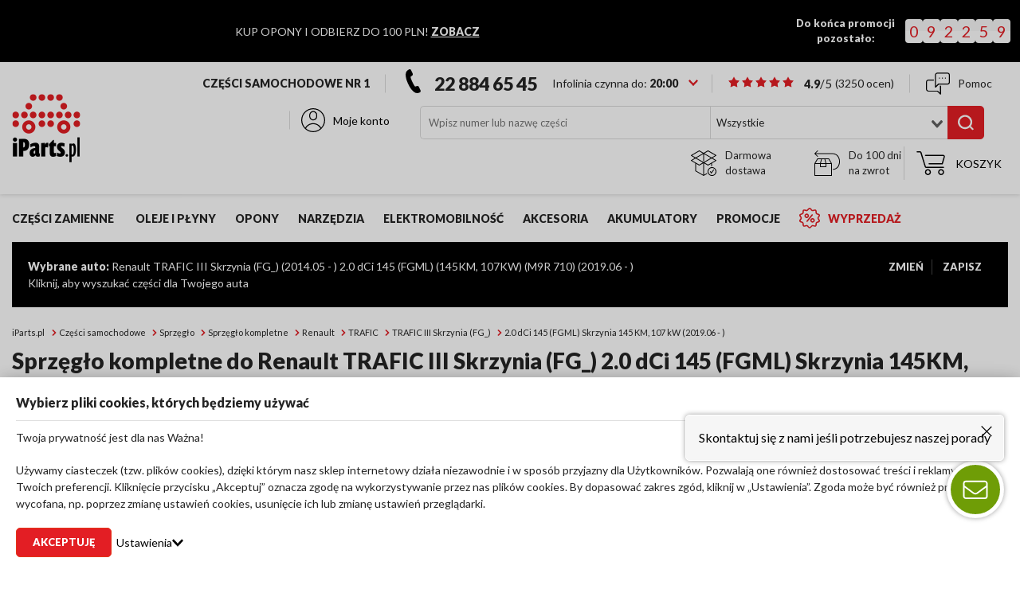

--- FILE ---
content_type: text/html; charset=utf-8
request_url: https://www.iparts.pl/auto-czesci/sprzeglo-kompletne,renault,trafic-iii-skrzynia-fg_,2-0-dci-145-fgml,93-12792-136956-100051.html
body_size: 36586
content:
<!doctype html>
<html data-n-head-ssr lang="pl-PL" data-n-head="%7B%22lang%22:%7B%22ssr%22:%22pl-PL%22%7D%7D">
    <head >
        <title>Sprzęgło kompletne Renault TRAFIC III Skrzynia (FG_) 2.0 dCi 145 (FGML) Skrzynia 145KM, 107kW, olej napędowy (2019.06 - obecnie) - sklep: sprzęgło w iParts.pl</title><meta data-n-head="ssr" charset="utf-8"><meta data-n-head="ssr" name="viewport" content="width=device-width, initial-scale=1"><meta data-n-head="ssr" name="google-site-verification" content="0nhd3DGAlLicOqSX7S0N2eSo0WoKVjBoG3e0229Ile4"><meta data-n-head="ssr" data-hid="description" name="description" content="Sprzęgło kompletne do Renault TRAFIC III Skrzynia (FG_) 2.0 dCi 145 (FGML) Skrzynia 145KM, 107kW, olej napędowy (2019.06 - obecnie) w sklepie internetowym iParts.pl ✓ Niskie ceny, darmowa dostawa, profesjonalne doradztwo oraz gwarancja producenta."><meta data-n-head="ssr" data-hid="og:description" name="og:description" content="Sprzęgło kompletne do Renault TRAFIC III Skrzynia (FG_) 2.0 dCi 145 (FGML) Skrzynia 145KM, 107kW, olej napędowy (2019.06 - obecnie) w sklepie internetowym iParts.pl ✓ Niskie ceny, darmowa dostawa, profesjonalne doradztwo oraz gwarancja producenta."><meta data-n-head="ssr" data-hid="og:title" name="og:title" content="Sprzęgło kompletne Renault TRAFIC III Skrzynia (FG_) 2.0 dCi 145 (FGML) Skrzynia 145KM, 107kW, olej napędowy (2019.06 - obecnie) - sklep: sprzęgło w iParts.pl"><meta data-n-head="ssr" data-hid="twitter:title" name="twitter:title" content="Sprzęgło kompletne Renault TRAFIC III Skrzynia (FG_) 2.0 dCi 145 (FGML) Skrzynia 145KM, 107kW, olej napędowy (2019.06 - obecnie) - sklep: sprzęgło w iParts.pl"><meta data-n-head="ssr" data-hid="og:site_name" name="og:site_name" content="iParts.pl"><meta data-n-head="ssr" data-hid="keywords" name="keywords" content="sprzęgło kompletne, renault trafic iii skrzynia 2.0 dci 145 (fgml), części samochodowe, części do samochodu, części do auta, sklep z częściami, sprzedaż części samochodowych, auto części, sklep motoryzacyjny"><meta data-n-head="ssr" data-hid="og:url" name="og:url" content="https://www.iparts.pl/auto-czesci/sprzeglo-kompletne,renault,trafic-iii-skrzynia-fg_,2-0-dci-145-fgml,93-12792-136956-100051.html"><meta data-n-head="ssr" data-hid="robots" name="robots" content="index,follow"><link data-n-head="ssr" rel="icon" type="image/png" href="/iparts.png"><link data-n-head="ssr" rel="apple-touch-icon" href="/iparts.png"><link data-n-head="ssr" rel="preconnect" href="https://www.iparts.pl/api" crossorigin="true"><link data-n-head="ssr" rel="preconnect" href="https://fonts.googleapis.com"><link data-n-head="ssr" rel="preconnect" href="https://fonts.gstatic.com" crossorigin="anonymous"><link data-n-head="ssr" rel="canonical" href="https://www.iparts.pl/auto-czesci/sprzeglo-kompletne,renault,trafic-iii-skrzynia-fg_,2-0-dci-145-fgml,93-12792-136956-100051.html" data-hid="canonical" id="canonical"><link data-n-head="ssr" rel="preload" as="image" href="https://t.iparts.pl/032/00323000950986/zdjecia/sprzeglo-komplet-sachs.webp"><script data-n-head="ssr" data-hid="marketing" type="text/plain" data-consent="required">
    try {
        (function(v){
            if(v) return;
            /* Google Tag Manager */
                window.dataLayer = window.dataLayer || [];
                (function(w,d,s,l,i){w[l]=w[l]||[];w[l].push({'gtm.start':
                new Date().getTime(),event:'gtm.js'});var f=d.getElementsByTagName(s)[0],
                j=d.createElement(s),dl=l!='dataLayer'?'&l='+l:'';j.async=true;j.src=
                'https://serverside.iparts.pl/gtm.js?id='+i+dl;f.parentNode.insertBefore(j,f);
                })(window,document,'script','dataLayer','GTM-59Z5JB');
            /* End Google Tag Manager */
        })(navigator.userAgent.includes(String.fromCharCode(76,105,103,104,116,104,111,117,115,101)));
        } catch(e) {
            if(window.location.href.indexOf('unsupported') === -1) {
                window.location.href = '/unsupported'
            }
    }</script><script data-n-head="ssr" data-hid="get-response">
    (function(m, o, n, t, e, r, _){
          m['__GetResponseAnalyticsObject'] = e;m[e] = m[e] || function() {(m[e].q = m[e].q || []).push(arguments)};
          r = o.createElement(n);_ = o.getElementsByTagName(n)[0];r.async = 1;r.src = t;r.setAttribute('crossorigin', 'use-credentials');_.parentNode .insertBefore(r, _);
      })(window, document, 'script', 'https://news.iparts.pl/script/9ea929c5-380e-4f4a-8a77-c4a1fb390276/ga.js', 'GrTracking');
    </script><script data-n-head="ssr" data-hid="breadcrumbList" type="application/ld+json">{"@context":"https://schema.org","@type":"BreadcrumbList","itemListElement":[{"@type":"ListItem","position":1,"name":"iParts.pl","item":"https://www.iparts.pl "},{"@type":"ListItem","position":2,"name":"Części samochodowe","item":"https://www.iparts.pl/czesci-samochodowe"},{"@type":"ListItem","position":3,"name":"Sprzęgło","item":"https://www.iparts.pl/czesci-samochodowe/sprzeglo,100050.html"},{"@type":"ListItem","position":4,"name":"Sprzęgło kompletne","item":"https://www.iparts.pl/czesci-samochodowe/sprzeglo-kompletne,100051.html"},{"@type":"ListItem","position":5,"name":"Renault","item":"https://www.iparts.pl/czesci-samochodowe/sprzeglo-kompletne,renault,100051-93.html"},{"@type":"ListItem","position":6,"name":"TRAFIC","item":"https://www.iparts.pl/czesci-samochodowe/sprzeglo-kompletne,renault,trafic,100051-93-g3113.html"},{"@type":"ListItem","position":7,"name":"TRAFIC III Skrzynia (FG_)","item":"https://www.iparts.pl/czesci-samochodowe/sprzeglo-kompletne,renault,trafic-iii-skrzynia-fg_,100051-93-12792.html"},{"@type":"ListItem","position":8,"name":"2.0 dCi 145 (FGML) Skrzynia 145 KM, 107 kW (2019.06 - )","item":"https://www.iparts.pl/auto-czesci/sprzeglo-kompletne,renault,trafic-iii-skrzynia-fg_,2-0-dci-145-fgml,93-12792-136956-100051.html"}]}</script><link rel="preload" href="/cdn/23c6c374c928c0c07e84caad3c9fda1d.2c2ab3351c71714961eb.modern.js" as="script"><link rel="preload" href="/cdn/23c6c374c928c0c07e84caad3c9fda1d.d7ffcfee3a46b40dbf03.modern.js" as="script"><link rel="preload" href="/cdn/css/4c39c9c.css" as="style"><link rel="preload" href="/cdn/23c6c374c928c0c07e84caad3c9fda1d.944d8b73125c0968ded8.modern.js" as="script"><link rel="preload" href="/cdn/css/4b6b9a7.css" as="style"><link rel="preload" href="/cdn/23c6c374c928c0c07e84caad3c9fda1d.e5188331e75b71661ace.modern.js" as="script"><link rel="preload" href="/cdn/css/a14c93a.css" as="style"><link rel="preload" href="/cdn/23c6c374c928c0c07e84caad3c9fda1d.c71138d660b84479576d.modern.js" as="script"><link rel="preload" href="/cdn/css/c2d3045.css" as="style"><link rel="preload" href="/cdn/23c6c374c928c0c07e84caad3c9fda1d.db157bcb73896cfc1628.modern.js" as="script"><link rel="preload" href="/cdn/css/707de3f.css" as="style"><link rel="preload" href="/cdn/23c6c374c928c0c07e84caad3c9fda1d.b06ba738c61a1dd385cf.modern.js" as="script"><link rel="preload" href="/cdn/css/6414a3d.css" as="style"><link rel="preload" href="/cdn/23c6c374c928c0c07e84caad3c9fda1d.4455ba8446c72fdb8488.modern.js" as="script"><link rel="preload" href="/cdn/css/73a40b2.css" as="style"><link rel="preload" href="/cdn/23c6c374c928c0c07e84caad3c9fda1d.e01aa3a282b6b9a02b38.modern.js" as="script"><link rel="preload" href="/cdn/css/4ad5204.css" as="style"><link rel="preload" href="/cdn/23c6c374c928c0c07e84caad3c9fda1d.62331d90341fbac20df5.modern.js" as="script"><link rel="stylesheet" href="/cdn/css/4c39c9c.css"><link rel="stylesheet" href="/cdn/css/4b6b9a7.css"><link rel="stylesheet" href="/cdn/css/a14c93a.css"><link rel="stylesheet" href="/cdn/css/c2d3045.css"><link rel="stylesheet" href="/cdn/css/707de3f.css"><link rel="stylesheet" href="/cdn/css/6414a3d.css"><link rel="stylesheet" href="/cdn/css/73a40b2.css"><link rel="stylesheet" href="/cdn/css/4ad5204.css">
    </head>
    <body >
        
        <noscript noscript><iframe src="https://serverside.iparts.pl/ns.html?id=GTM-59Z5JB" height="0" width="0" style="display:none;visibility:hidden"></iframe></noscript>
        
        <div data-server-rendered="true" id="__nuxt"><!----><div id="__layout"><div><section row="1" column="1 / span 11" class="section-8"><div class="ribbon-wrapper"><div class="container"><div class="description"><p>KUP OPONY I ODBIERZ DO 100 PLN! <strong> <a href="/aktualnosci/kup-komplet-opon-i-odbierz-100-pln-na-kolejne-zakupy,77.html"> ZOBACZ</a></strong></p></div> <div class="countdown"><div class="countdown__wrapper"><p class="countdown--description">
                    Do końca promocji pozostało: 
                </p> <div class="countdown__container"><div class="countdown--hours"><div class="flip-card"><div class="digit"><span><div class="top"><span>0</span></div><div class="bottom"><span>0</span></div></span></div><div class="digit"><span><div class="top"><span>9</span></div><div class="bottom"><span>9</span></div></span></div></div></div> <div class="countdown--minutes"><div class="flip-card"><div class="digit"><span><div class="top"><span>2</span></div><div class="bottom"><span>2</span></div></span></div><div class="digit"><span><div class="top"><span>3</span></div><div class="bottom"><span>3</span></div></span></div></div></div> <div class="countdown--seconds"><div class="flip-card"><div class="digit"><span><div class="top"><span>0</span></div><div class="bottom"><span>0</span></div></span></div><div class="digit"><span><div class="top"><span>5</span></div><div class="bottom"><span>5</span></div></span></div></div></div></div></div></div></div></div></section> <div><div class="header-section" style="--height:;"><header class="main-header"><div class="container"><div class="logo-section"><div class="logo"><a href="/" class="nuxt-link-active"><img src="/cdn/img/logo.bef7c04.webp" height="86" width="86" alt="Sklep motoryzacyjny iParts.pl"></a></div></div> <div class="header-content"><!----> <div class="static-text">
                        Części samochodowe nr 1
                    </div> <section row="1" column="8 / span 2" class="section-10"><div class="helpline-widget"><div class="phone hide-mobile"><span class="open-more-day-icon"><span class="icon icon-phone"><svg style="display:none"> <symbol  version="1.1"  xmlns="http://www.w3.org/2000/svg" xmlns:xlink="http://www.w3.org/1999/xlink" x="0px" y="0px" viewBox="0 0 280.2 445.8"  xml:space="preserve" id="icon-phone"><path d="M277.4,394.6l-30.8-66c-4.6-9.9-14.6-16.3-25.5-16.3c-2.7,0-5.4,0.4-8,1.2l-36.6,9.6c-5.3-4.5-22.1-22.7-52.2-87.1C94,171.3,91,147,91,140.2l30.9-21.9c11.5-7.7,15.8-22.9,10-35.4l-30.8-66C96.3,6.6,85.8,0,74.5,0c-5.6,0-11.1,1.6-15.9,4.7L40.2,16.6C23.8,26.7,12.3,42.1,5.9,62.2C0.3,80-1.3,101.6,1.1,126.4c4,41.7,19.8,93.8,44.4,146.5c21.3,45.6,47.1,87,72.7,116.4c32.6,37.5,64.8,56.5,95.5,56.5c8.5,0,16.8-1.5,24.9-4.4l20.9-6.5c8.1-2.5,14.7-8.4,18.1-16.1C281.1,411.1,281,402.3,277.4,394.6z"/></symbol></svg><svg style="--fill: black;--size: 29px"><use href="#icon-phone"/></svg></span></span> <a href="tel:22 884 65 45"> 22 884 65 45</a></div> <div class="scene-placeholder"><!----></div></div><div class="shop-rating" data-v-b3ff2152><div class="rating" style="font-size:14px;" data-v-0000873e data-v-b3ff2152><span class="stars rating-shop" data-v-0000873e><span data-v-0000873e><span class="icon icon-star_fill" data-v-0000873e><svg style="display:none"> <symbol  xmlns="http://www.w3.org/2000/svg" 14" 13.312" viewBox="0 0 14 13.312" id="icon-star_fill">  <path id="Kształt_1_kopia_3" data-name="Kształt 1 kopia 3" class="cls-1" d="M307.4,62.85l2.307,4.18,4.692,0.9-3.266,3.483,0.592,4.736L307.4,74.122l-4.326,2.027,0.593-4.736L300.4,67.93l4.692-.9,2.307-4.18" transform="translate(-300.406 -62.844)"/></symbol></svg><svg style="--fill: black;--size: 25px"><use href="#icon-star_fill"/></svg></span></span><span data-v-0000873e><span class="icon icon-star_fill" data-v-0000873e><svg style="--fill: black;--size: 25px"><use href="#icon-star_fill"/></svg></span></span><span data-v-0000873e><span class="icon icon-star_fill" data-v-0000873e><svg style="--fill: black;--size: 25px"><use href="#icon-star_fill"/></svg></span></span><span data-v-0000873e><span class="icon icon-star_fill" data-v-0000873e><svg style="--fill: black;--size: 25px"><use href="#icon-star_fill"/></svg></span></span><span data-v-0000873e><span class="icon icon-star_fill" data-v-0000873e><svg style="--fill: black;--size: 25px"><use href="#icon-star_fill"/></svg></span></span></span> <a href="/opinie" data-v-0000873e><span class="rate" data-v-0000873e>4.9<span class="rate-item" data-v-0000873e>/5</span></span></a> <span class="rating-count rating-main-header" data-v-0000873e>
        (3250<span data-v-0000873e> ocen</span>)
    </span> <!----> <input name="rating" type="hidden" value="5" data-v-0000873e></div></div></section> <a href="/pomoc/kontakty" class="static-contact"><span class="icon icon-chat"><svg style="display:none"> <symbol  version="1.1"  xmlns="http://www.w3.org/2000/svg" xmlns:xlink="http://www.w3.org/1999/xlink" x="0px" y="0px" viewBox="0 0 24 22"  xml:space="preserve" id="icon-chat"><g><path d="M14.5,13c-0.3,0-0.5,0.2-0.5,0.5v6.8l-2.1-2.1c-0.1-0.1-0.2-0.1-0.4-0.1h-9C1.7,18,1,17.3,1,16.5v-7C1,8.7,1.7,8,2.5,8h5C7.8,8,8,7.8,8,7.5S7.8,7,7.5,7h-5C1.1,7,0,8.1,0,9.5v7C0,17.9,1.1,19,2.5,19h8.8l2.9,2.9c0.1,0.1,0.2,0.1,0.4,0.1c0.1,0,0.1,0,0.2,0c0.2-0.1,0.3-0.3,0.3-0.5v-8C15,13.2,14.8,13,14.5,13z"/><path d="M21.5,0h-10C10.1,0,9,1.1,9,2.5v12c0,0.2,0.1,0.4,0.3,0.5c0.1,0,0.1,0,0.2,0c0.1,0,0.3-0.1,0.4-0.1l2.9-2.9h8.8c1.4,0,2.5-1.1,2.5-2.5v-7C24,1.1,22.9,0,21.5,0z M23,9.5c0,0.8-0.7,1.5-1.5,1.5h-9c-0.1,0-0.3,0.1-0.4,0.1L10,13.3V2.5C10,1.7,10.7,1,11.5,1h10C22.3,1,23,1.7,23,2.5V9.5z"/><circle cx="13.5" cy="5.5" r="0.5"/><circle cx="16.5" cy="5.5" r="0.5"/><circle cx="19.5" cy="5.5" r="0.5"/></g></symbol></svg><svg style="--fill: black;--size: 30px"><use href="#icon-chat"/></svg></span> <span> Pomoc </span></a> <section row="1" column="10 / span 2" class="section-11"><div class="widget-login"><div class="logged-out"><button class="account-button hide-mobile"><span class="icon icon-user"><svg style="display:none"> <symbol  version="1.1"  xmlns="http://www.w3.org/2000/svg" xmlns:xlink="http://www.w3.org/1999/xlink" x="0px" y="0px" viewBox="0 0 24 24"  xml:space="preserve" id="icon-user"><style type="text/css">.st0{fill:none;}</style><g><path d="M11.3,12.1c0.2,0,0.5,0.1,0.7,0.1c0.9,0,1.8-0.3,2.6-0.9c0.9-0.8,1.4-1.9,1.4-3.1V6.8c0-1.2-0.5-2.3-1.4-3.1c-0.9-0.8-2.1-1.1-3.3-0.9C9.5,3.2,8,5.1,8,7V8C8,9.9,9.5,11.8,11.3,12.1z M9,7c0-1.4,1.1-2.9,2.4-3.1c0.2,0,0.4-0.1,0.6-0.1c0.7,0,1.4,0.2,1.9,0.7C14.6,5.1,15,5.9,15,6.8v1.4c0,0.9-0.4,1.7-1.1,2.3c-0.7,0.6-1.6,0.8-2.5,0.6C10.1,10.9,9,9.5,9,8V7z"/><path d="M24,12c0-6.6-5.4-12-12-12C5.4,0,0,5.4,0,12c0,3.4,1.5,6.5,3.8,8.7c0,0,0.1,0.1,0.1,0.1c2.1,2,5,3.2,8.1,3.2c3.1,0,6-1.2,8.1-3.2c0,0,0.1-0.1,0.1-0.1C22.5,18.5,24,15.4,24,12z M1,12C1,5.9,5.9,1,12,1s11,4.9,11,11c0,2.9-1.2,5.6-3,7.6c-1.5-2.8-4.6-4.6-8-4.6c-3.4,0-6.4,1.8-8,4.6C2.2,17.6,1,14.9,1,12z M4.8,20.3C6.1,17.7,8.9,16,12,16c3.1,0,5.9,1.7,7.2,4.3C17.3,22,14.8,23,12,23S6.7,22,4.8,20.3z"/></g></symbol></svg><svg style="--fill: black;--size: 30px"><use href="#icon-user"/></svg></span> <span class="text"> Moje konto </span></button> <!----></div></div></section> <section row="2" column="3 / span 6" class="section-12"><div class="widget-search"><form class="search-section"><div class="search"><div class="input-section"><input id="search-input-19-desktop" placeholder="Wpisz numer lub nazwę części" value=""></div> <!----></div> <div class="categories"><div class="form-select"><!----> <div class="field"><div dir="auto" id="undefined" class="v-select vs--single vs--searchable"> <div id="vs7781812__combobox" role="combobox" aria-expanded="false" aria-owns="vs7781812__listbox" aria-label="Search for option" class="vs__dropdown-toggle"><div class="vs__selected-options"> <input placeholder="Wszystkie" aria-autocomplete="list" aria-labelledby="vs7781812__combobox" aria-controls="vs7781812__listbox" type="search" autocomplete="off" value="" class="vs__search"></div> <div class="vs__actions"><button type="button" title="Clear Selected" aria-label="Clear Selected" class="vs__clear" style="display:none;"><svg xmlns="http://www.w3.org/2000/svg" width="10" height="10"><path d="M6.895455 5l2.842897-2.842898c.348864-.348863.348864-.914488 0-1.263636L9.106534.261648c-.348864-.348864-.914489-.348864-1.263636 0L5 3.104545 2.157102.261648c-.348863-.348864-.914488-.348864-1.263636 0L.261648.893466c-.348864.348864-.348864.914489 0 1.263636L3.104545 5 .261648 7.842898c-.348864.348863-.348864.914488 0 1.263636l.631818.631818c.348864.348864.914773.348864 1.263636 0L5 6.895455l2.842898 2.842897c.348863.348864.914772.348864 1.263636 0l.631818-.631818c.348864-.348864.348864-.914489 0-1.263636L6.895455 5z"></path></svg></button> <svg xmlns="http://www.w3.org/2000/svg" width="14" height="10" role="presentation" class="vs__open-indicator"><path d="M9.211364 7.59931l4.48338-4.867229c.407008-.441854.407008-1.158247 0-1.60046l-.73712-.80023c-.407008-.441854-1.066904-.441854-1.474243 0L7 5.198617 2.51662.33139c-.407008-.441853-1.066904-.441853-1.474243 0l-.737121.80023c-.407008.441854-.407008 1.158248 0 1.600461l4.48338 4.867228L7 10l2.211364-2.40069z"></path></svg> <div class="vs__spinner" style="display:none;">Loading...</div></div></div> <ul id="vs7781812__listbox" role="listbox" style="display:none;visibility:hidden;"></ul> </div> <input type="hidden" data-check-function="any" value=""> <div class="error-message"> Niepoprawne pole </div></div></div></div> <button title="Wyszukaj" type="submit" class="find-btn"><span class="icon icon-search"><svg style="display:none"> <symbol  xmlns="http://www.w3.org/2000/svg" 19.844" 19.031" viewBox="0 0 19.844 19.031" id="icon-search">  <path id="Kształt_4397_1" data-name="Kształt 4397 1" class="cls-1" d="M246.914,211.466l-1.583,1.558-3.533-3.477a9,9,0,0,1-14.423-4.446,8.8,8.8,0,0,1,6.332-10.795,8.97,8.97,0,0,1,10.967,6.233,8.68,8.68,0,0,1-1.354,7.39Zm-4.5-10.332a6.628,6.628,0,0,0-8.1-4.6,6.5,6.5,0,0,0-4.679,7.977,6.629,6.629,0,0,0,8.1,4.6A6.5,6.5,0,0,0,242.415,201.134Z" transform="translate(-227.062 -194)"/></symbol></svg><svg style="--fill: black;--size: 20px"><use href="#icon-search"/></svg></span></button></form> <!----></div></section> <div class="delivery-info"><div class="delivery"><span class="icon icon-box"><svg style="display:none"> <symbol  version="1.1"  xmlns="http://www.w3.org/2000/svg" xmlns:xlink="http://www.w3.org/1999/xlink" x="0px" y="0px" viewBox="0 0 64 64"  xml:space="preserve" id="icon-box"><g><path d="M53,42c-6.1,0-11,4.9-11,11s4.9,11,11,11s11-4.9,11-11S59.1,42,53,42z M53,62c-5,0-9-4-9-9s4-9,9-9s9,4,9,9S58,62,53,62z"/><path d="M56.2,48.4l-5,6.7l-1.3-2.6c-0.2-0.5-0.8-0.7-1.3-0.4c-0.5,0.2-0.7,0.8-0.4,1.3l2,4c0.2,0.3,0.5,0.5,0.8,0.5c0,0,0.1,0,0.1,0c0.3,0,0.6-0.1,0.8-0.4l6-8c0.3-0.4,0.2-1.1-0.2-1.4C57.2,47.9,56.5,48,56.2,48.4z"/><path d="M63.5,24.4l-9.4-5.5l9.4-5.5c0.3-0.2,0.5-0.5,0.5-0.9s-0.2-0.7-0.5-0.9l-20-11.6c-0.3-0.2-0.7-0.2-1,0L32,6.2L21.5,0.1c-0.3-0.2-0.7-0.2-1,0l-20,11.6C0.2,11.9,0,12.3,0,12.6c0,0.4,0.2,0.7,0.5,0.9l9.4,5.5l-9.4,5.5C0.2,24.6,0,24.9,0,25.2s0.2,0.7,0.5,0.9L11,32.2v19.2c0,0.4,0.2,0.7,0.5,0.9l20,11.5c0.1,0,0.2,0.1,0.2,0.1c0.1,0,0.2,0,0.3,0c0,0,0,0,0,0s0,0,0,0c0,0,0.1,0,0.1,0c0,0,0.1,0,0.1,0c0,0,0.1,0,0.1,0c0,0,0.1,0,0.1-0.1c0,0,0,0,0,0l8.1-4.7c0.5-0.3,0.6-0.9,0.4-1.4c-0.3-0.5-0.9-0.6-1.4-0.4L33,61.3v-29l9.5,5.5c0.2,0.1,0.3,0.1,0.5,0.1c0.2,0,0.3,0,0.5-0.1l7.5-4.4V39c0,0.6,0.4,1,1,1s1-0.4,1-1v-6.8l10.5-6.1c0.3-0.2,0.5-0.5,0.5-0.9S63.8,24.6,63.5,24.4z M43,2.2l18,10.4l-9,5.2L34,7.4L43,2.2z M32,29.3L13.9,18.9L31,9.1V26c0,0.6,0.4,1,1,1c0.6,0,1-0.4,1-1V9.1l17.1,9.8L32,29.3z M3,12.6L21,2.2l9,5.2L11.9,17.8L3,12.6z M11.9,20.1L30,30.5l-9,5.2L3,25.3L11.9,20.1z M13,33.4l7.5,4.4c0.2,0.1,0.3,0.1,0.5,0.1c0.2,0,0.3,0,0.5-0.1l9.5-5.5v29L13,50.9V33.4z M43,35.7l-9-5.2l18.1-10.4l9,5.2L43,35.7z"/></g></symbol></svg><svg style="--fill: black;--size: 25px"><use href="#icon-box"/></svg></span> <span>Darmowa dostawa</span></div> <div class="return"><span class="icon icon-delivery"><svg style="display:none"> <symbol  version="1.1"  xmlns="http://www.w3.org/2000/svg" xmlns:xlink="http://www.w3.org/1999/xlink" x="0px" y="0px" viewBox="0 0 64 64"  xml:space="preserve" id="icon-delivery"><g><path d="M45,7H3.4l5.3-5.3c0.4-0.4,0.4-1,0-1.4s-1-0.4-1.4,0l-7,7C0.1,7.5,0,7.8,0,8c0,0,0,0,0,0c0,0.3,0.1,0.6,0.4,0.8l6.9,6.9C7.5,15.9,7.7,16,8,16s0.5-0.1,0.7-0.3c0.4-0.4,0.4-1,0-1.4L3.4,9H45c11.7,0,17,9.5,17,18.9c0,10.5-5.9,17.8-15,18.8c-0.5,0.1-1,0.5-0.9,1.1c0.1,0.5,0.5,0.9,1,0.9c0,0,0.1,0,0.1,0c10.2-1,16.8-9.2,16.8-20.7C64,15.4,56.4,7,45,7z"/><path d="M43.9,32.7c0-0.1,0-0.1-0.1-0.2c0,0,0,0,0-0.1l-7-12C36.7,20.2,36.4,20,36,20H8c-0.4,0-0.7,0.2-0.9,0.5l-7,12c0,0,0,0,0,0.1c0,0.1,0,0.1-0.1,0.2c0,0.1,0,0.1,0,0.2c0,0,0,0,0,0.1v30c0,0.6,0.4,1,1,1h42c0.6,0,1-0.4,1-1V33c0,0,0,0,0-0.1C44,32.9,44,32.8,43.9,32.7z M41.3,32H29.8l-2.5-10h8.1L41.3,32z M16,34h12v6H16V34z M25.2,22l2.5,10H16.3l2.5-10H25.2z M8.6,22h8.1l-2.5,10H2.7L8.6,22z M42,62H2V34h12v7c0,0.6,0.4,1,1,1h14c0.6,0,1-0.4,1-1v-7h12V62z"/></g></symbol></svg><svg style="--fill: black;--size: 25px"><use href="#icon-delivery"/></svg></span> <span>Do 100 dni na zwrot</span></div></div> <section row="2" column="10 / span 2" class="section-13"><div class="widget-cart"><pre style="display:none;"> {
  &quot;widget&quot;: {
    &quot;loading&quot;: false,
    &quot;added&quot;: [],
    &quot;info&quot;: null
  },
  &quot;module&quot;: {
    &quot;step&quot;: &quot;1&quot;
  },
  &quot;data&quot;: null,
  &quot;user&quot;: null,
  &quot;checkout&quot;: null
} </pre> <button class="cart-button header-btn hide-mobile"><span class="icon icon-cart"><svg style="display:none"> <symbol  version="1.1"  xmlns="http://www.w3.org/2000/svg" xmlns:xlink="http://www.w3.org/1999/xlink" x="0px" y="0px" viewBox="0 0 23.7 20"  xml:space="preserve" id="icon-cart"><style type="text/css">.st0{fill:none;}</style><g><path d="M23.4,3.6C23.1,3.2,22.6,3,22.2,3H7.5C7.2,3,7,3.2,7,3.5S7.2,4,7.5,4h14.7c0.2,0,0.3,0.1,0.4,0.2c0.1,0.1,0.1,0.3,0.1,0.4L21.1,10H10.5c-0.3,0-0.5,0.2-0.5,0.5s0.2,0.5,0.5,0.5h11c0.2,0,0.4-0.1,0.5-0.4l1.6-5.7C23.7,4.5,23.7,4,23.4,3.6z"/><path d="M22.5,13H8.2c-0.2,0-0.4-0.1-0.5-0.4L4.2,1.1C4,0.4,3.4,0,2.8,0H0.5C0.2,0,0,0.2,0,0.5S0.2,1,0.5,1h2.3C3,1,3.2,1.1,3.2,1.4l3.6,11.6C7,13.6,7.6,14,8.2,14h14.3c0.3,0,0.5-0.2,0.5-0.5S22.8,13,22.5,13z"/><path d="M9.5,15C8.1,15,7,16.1,7,17.5S8.1,20,9.5,20s2.5-1.1,2.5-2.5S10.9,15,9.5,15z M9.5,19C8.7,19,8,18.3,8,17.5S8.7,16,9.5,16s1.5,0.7,1.5,1.5S10.3,19,9.5,19z"/><path d="M20.5,15c-1.4,0-2.5,1.1-2.5,2.5s1.1,2.5,2.5,2.5s2.5-1.1,2.5-2.5S21.9,15,20.5,15z M20.5,19c-0.8,0-1.5-0.7-1.5-1.5s0.7-1.5,1.5-1.5s1.5,0.7,1.5,1.5S21.3,19,20.5,19z"/></g></symbol></svg><svg style="--fill: black;--size: 30px"><use href="#icon-cart"/></svg></span> <span class="text"> Koszyk </span> <!----></button> <!----></div></section> <!----></div></div></header> <div class="after-header"><div class="header header-mobile-menu"><div class="logo"><a href="/" class="nuxt-link-active"><img src="/cdn/img/logo.bef7c04.webp" alt="Sklep motoryzacyjny iParts.pl" height="86" width="86"></a></div> <div class="static-header-mobile">Części samochodowe nr 1</div> <button title="Zamknij menu" class="btn-close-menu"><span class="icon icon-close-bold"><svg style="display:none"> <symbol  xmlns="http://www.w3.org/2000/svg" xml:space="preserve" 6.1626mm" 6.1624mm" version="1.1" viewBox="0 0 113872 113868" xmlns:xlink="http://www.w3.org/1999/xlink" id="icon-close-bold"><?xml version="1.0" encoding="UTF-8"?><!DOCTYPE svg PUBLIC "-//W3C//DTD SVG 1.1//EN" "http://www.w3.org/Graphics/SVG/1.1/DTD/svg11.dtd"><!-- Creator: CorelDRAW X6 --> <g id="Warstwa_x0020_1">  <metadata id="CorelCorpID_0Corel-Layer"/>  <path class="fil0" d="M6523 113864c-1670,0 -3339,-636 -4610,-1909 -2548,-2546 -2548,-6672 0,-9219l100830 -100828c2548,-2544 6674,-2544 9217,2 2550,2543 2548,6671 0,9217l-100828 100826c-1279,1271 -2942,1912 -4610,1912l2 -2z"/>  <path class="fil0" d="M107351 113868c-1661,0 -3332,-637 -4608,-1909l-100830 -100828c-2548,-2550 -2548,-6672 0,-9219 2543,-2548 6669,-2546 9217,0l100830 100826c2550,2548 2548,6672 0,9220 -1271,1269 -2940,1909 -4608,1909l0 0z"/> </g></symbol></svg><svg style="--fill: #a2a2a2;--size: 16px"><use href="#icon-close-bold"/></svg></span></button></div> <div class="container"><section row="3" column="1 / span 11" class="section-14"><div class="spare-parts-widget"><a href="/czesci-samochodowe" class="toggle-open-btn">Części zamienne</a></div><div class="main-menu-widget"><ul><li><a href="/oleje-i-plyny"><!---->
            Oleje i płyny
        </a> <ul></ul></li><li><a href="/opony-samochodowe"><!---->
            Opony
        </a> <ul></ul></li><li><a href="/dodatkowa-oferta/akcesoria,sprzet-warsztatowy-i-narzedzia,66-231.html"><!---->
            Narzędzia
        </a> <ul></ul></li><li><a href="/dodatkowa-oferta/akcesoria,akcesoria-do-samochodow-elektrycznych,66-1114.html"><!---->
            Elektromobilność
        </a> <ul></ul></li><li><a href="/dodatkowa-oferta/akcesoria,66.html"><!---->
            Akcesoria
        </a> <ul></ul></li><li><a href="/czesci-samochodowe/akumulator,100042.html"><!---->
            Akumulatory
        </a> <ul></ul></li><li><a href="/aktualnosci"><!---->
            Promocje
        </a> <ul></ul></li><li class="last"><a href="/wyprzedaze"><span class="icon icon-promo"><svg style="display:none"> <symbol  version="1.1"  xmlns="http://www.w3.org/2000/svg" xmlns:xlink="http://www.w3.org/1999/xlink" x="0px" y="0px" viewBox="0 0 32 32"  xml:space="preserve" id="icon-promo"><g><path d="M30,16c0-0.4,0.5-1.1,0.9-1.6c0.7-1,1.5-2.1,1.1-3.3c-0.4-1.2-1.8-1.7-3-2.1c-0.6-0.2-1.4-0.5-1.7-0.8C27.1,7.8,27,7,27,6.4c-0.1-1.2-0.1-2.6-1.2-3.3c-1-0.7-2.4-0.4-3.6,0c-0.7,0.2-1.5,0.4-1.9,0.3C20,3.2,19.4,2.5,19,2c-0.8-1-1.7-2-3-2c-1.3,0-2.2,1.1-3,2c-0.4,0.5-0.9,1.1-1.3,1.2C11.3,3.4,10.5,3.2,9.8,3C8.6,2.7,7.2,2.3,6.2,3C5.1,3.8,5.1,5.2,5,6.4C5,7,4.9,7.8,4.7,8.1c-0.2,0.3-1,0.6-1.7,0.8c-1.2,0.4-2.5,0.9-3,2.1c-0.4,1.2,0.4,2.3,1.1,3.3C1.6,14.9,2,15.6,2,16s-0.5,1.1-0.9,1.6c-0.7,1-1.5,2.1-1.1,3.3c0.4,1.2,1.8,1.7,3,2.1c0.6,0.2,1.4,0.5,1.7,0.8C4.9,24.2,5,25,5,25.6c0.1,1.2,0.1,2.6,1.2,3.3c1,0.7,2.4,0.4,3.6,0c0.7-0.2,1.5-0.4,1.9-0.3c0.3,0.1,0.9,0.7,1.3,1.2c0.8,1,1.7,2,3,2c1.3,0,2.2-1.1,3-2c0.4-0.5,0.9-1.1,1.3-1.2c0.4-0.1,1.2,0.1,1.9,0.3c1.2,0.3,2.6,0.7,3.6,0c1.1-0.7,1.1-2.1,1.2-3.3c0-0.6,0.1-1.5,0.3-1.7c0.2-0.3,1-0.6,1.7-0.8c1.2-0.4,2.5-0.9,3-2.1c0.4-1.2-0.4-2.3-1.1-3.3C30.4,17.1,30,16.4,30,16z M30,20.3c-0.1,0.3-1.2,0.7-1.7,0.9c-1,0.4-2,0.7-2.6,1.5c-0.6,0.8-0.6,1.8-0.7,2.9c0,0.6-0.1,1.6-0.3,1.8c-0.3,0.2-1.3-0.1-1.9-0.2c-1-0.3-2.1-0.5-3-0.3c-0.9,0.3-1.6,1.1-2.2,1.9C17,29.2,16.4,30,16,30c-0.4,0-1-0.8-1.5-1.3c-0.6-0.8-1.3-1.6-2.2-1.9c-0.3-0.1-0.6-0.1-0.9-0.1c-0.7,0-1.4,0.2-2.1,0.4c-0.7,0.2-1.7,0.4-1.9,0.2C7.1,27.1,7,26.2,7,25.5c0-1-0.1-2.1-0.7-2.9c-0.6-0.8-1.6-1.1-2.6-1.5C3.2,21,2.1,20.6,2,20.3c-0.1-0.2,0.5-1.1,0.8-1.6C3.4,17.9,4,17,4,16s-0.6-1.9-1.2-2.8c-0.3-0.4-0.9-1.3-0.8-1.6c0.1-0.3,1.2-0.7,1.7-0.9c1-0.4,2-0.7,2.6-1.5C6.9,8.6,7,7.5,7,6.5c0-0.6,0.1-1.6,0.3-1.8c0.3-0.2,1.3,0.1,1.9,0.2c1,0.3,2.1,0.5,3,0.3c0.9-0.3,1.6-1.1,2.2-1.9C15,2.8,15.6,2,16,2c0.4,0,1,0.8,1.5,1.3c0.6,0.8,1.3,1.6,2.2,1.9c0.9,0.3,2,0,3-0.3c0.7-0.2,1.7-0.4,1.9-0.2C24.9,4.9,25,5.8,25,6.5c0,1,0.1,2.1,0.7,2.9c0.6,0.8,1.6,1.1,2.6,1.5c0.6,0.2,1.6,0.6,1.7,0.9c0.1,0.2-0.5,1.1-0.8,1.6C28.6,14.1,28,15,28,16s0.6,1.9,1.2,2.8C29.5,19.2,30.1,20.1,30,20.3z"/><path d="M20.6,10.2c-0.4-0.3-1.1-0.3-1.4,0.2l-8,10c-0.3,0.4-0.3,1.1,0.2,1.4c0.2,0.1,0.4,0.2,0.6,0.2c0.3,0,0.6-0.1,0.8-0.4l8-10C21.1,11.2,21.1,10.6,20.6,10.2z"/><path d="M15,12.5c0-1.9-1.6-3.5-3.5-3.5S8,10.6,8,12.5S9.6,16,11.5,16S15,14.4,15,12.5z M10,12.5c0-0.8,0.7-1.5,1.5-1.5c0.8,0,1.5,0.7,1.5,1.5S12.3,14,11.5,14C10.7,14,10,13.3,10,12.5z"/><path d="M20.5,16c-1.9,0-3.5,1.6-3.5,3.5s1.6,3.5,3.5,3.5c1.9,0,3.5-1.6,3.5-3.5S22.4,16,20.5,16z M20.5,21c-0.8,0-1.5-0.7-1.5-1.5s0.7-1.5,1.5-1.5c0.8,0,1.5,0.7,1.5,1.5S21.3,21,20.5,21z"/></g></symbol></svg><svg style="--fill: black;--size: 26px"><use href="#icon-promo"/></svg></span>
            Wyprzedaż
        </a> <ul></ul></li></ul></div></section></div> <div class="container"><div class="after-header-bottom hide-desktop"><section row="3" column="1 / span 11" class="section-10-mobile section-10"><div class="helpline-widget"><div class="phone hide-mobile"><span class="open-more-day-icon"><span class="icon icon-phone"><svg style="--fill: black;--size: 29px"><use href="#icon-phone"/></svg></span></span> <a href="tel:22 884 65 45"> 22 884 65 45</a></div> <div class="scene-placeholder"><!----></div></div><div class="shop-rating" data-v-b3ff2152><div class="rating" style="font-size:14px;" data-v-0000873e data-v-b3ff2152><span class="stars rating-shop" data-v-0000873e><span data-v-0000873e><span class="icon icon-star_fill" data-v-0000873e><svg style="--fill: black;--size: 25px"><use href="#icon-star_fill"/></svg></span></span><span data-v-0000873e><span class="icon icon-star_fill" data-v-0000873e><svg style="--fill: black;--size: 25px"><use href="#icon-star_fill"/></svg></span></span><span data-v-0000873e><span class="icon icon-star_fill" data-v-0000873e><svg style="--fill: black;--size: 25px"><use href="#icon-star_fill"/></svg></span></span><span data-v-0000873e><span class="icon icon-star_fill" data-v-0000873e><svg style="--fill: black;--size: 25px"><use href="#icon-star_fill"/></svg></span></span><span data-v-0000873e><span class="icon icon-star_fill" data-v-0000873e><svg style="--fill: black;--size: 25px"><use href="#icon-star_fill"/></svg></span></span></span> <a href="/opinie" data-v-0000873e><span class="rate" data-v-0000873e>4.9<span class="rate-item" data-v-0000873e>/5</span></span></a> <span class="rating-count rating-main-header" data-v-0000873e>
        (3250<span data-v-0000873e> ocen</span>)
    </span> <!----> <input name="rating" type="hidden" value="5" data-v-0000873e></div></div></section></div></div></div></div> <div class="menu-navigator"><div class="left"><button><span class="icon icon-menu-line"><svg style="display:none"> <symbol  fill="#000000" xmlns="http://www.w3.org/2000/svg"  viewBox="0 0 50 50" 50px" 50px" id="icon-menu-line"><path d="M 0 9 L 0 11 L 50 11 L 50 9 Z M 0 24 L 0 26 L 50 26 L 50 24 Z M 0 39 L 0 41 L 50 41 L 50 39 Z"/></symbol></svg><svg style="--fill: black;--size: 20px"><use href="#icon-menu-line"/></svg></span> <span class="label"> Menu </span></button> <button><span class="icon icon-phone"><svg style="--fill: black;--size: 20px"><use href="#icon-phone"/></svg></span> <span class="label"> Pomoc </span></button></div> <div class="center"><button title="Koszyk"><span class="icon icon-cart"><svg style="--fill: #FFF;--size: 35px"><use href="#icon-cart"/></svg></span> <!----></button></div> <div class="right"><button><span class="icon icon-search"><svg style="--fill: black;--size: 20px"><use href="#icon-search"/></svg></span> <span class="label"> Wyszukaj </span></button> <button><span class="icon icon-user"><svg style="--fill: black;--size: 20px"><use href="#icon-user"/></svg></span> <span class="label"> Zaloguj </span></button></div></div> <div class="container"><!----></div> <div class="container"><section row="4" column="1 / span 11" class="section-16"><div id="car-picker" class="car-picker-widget"><div class="select-car"><div class="select-steps"><div class="title-picker">
                Znajdź części

                <div class="tooltip" style="--width:358px;--tooltip-color:#909090;"><span><span style="display:none;"><div class="popper"><div class="carpicker-tooltip"><p>
                            Krok 3 - By ułatwić wybór typu auta, m.in. informacje na temat mocy swojego pojazdu znajdziesz w dowodzie rejestracyjnym w rubrykach P.1, P.2, P.3.
                        </p> <img src="/cdn/img/dow_str1.a3dee20.webp" alt="Strona dowodu rejestracyjnego" loading="lazy"></div></div> </span> <button type="button" title="Pokaż więcej" class="tooltip-toggler"><span class="icon icon-tooltip-icon"><svg style="display:none"> <symbol  24" 24" viewBox="0 0 24 24" xmlns="http://www.w3.org/2000/svg" id="icon-tooltip-icon"><path fill-rule="evenodd" clip-rule="evenodd" d="M12 0C18.6274 0 24 5.37259 24 12C24 18.6274 18.6274 24 12 24C5.37258 24 0 18.6274 0 12C0 5.37259 5.37258 0 12 0ZM11.2351 14.65V15.0894L11.2784 15.0619H12.7369C12.7513 14.4852 12.7946 14.0733 12.8668 13.8125C12.939 13.5516 13.0546 13.3182 13.199 13.126C13.3434 12.9338 13.6755 12.618 14.1665 12.2061C14.9029 11.5882 15.4084 11.0665 15.6538 10.6271C15.8993 10.1878 16.0293 9.72095 16.0293 9.19919C16.0293 8.30673 15.6683 7.55161 14.9463 6.92001C14.2242 6.28845 13.2567 5.97266 12.0437 5.97266C10.9029 5.97266 9.97876 6.26099 9.28561 6.85138C8.59247 7.44174 8.1737 8.2793 8.0293 9.37769L9.58886 9.55618C9.71883 8.73239 10.0076 8.12827 10.4408 7.7438C10.8741 7.35938 11.3795 7.16714 12.0582 7.16714C12.7369 7.16714 13.3001 7.38684 13.7621 7.81247C14.2242 8.2381 14.4553 8.73239 14.4553 9.29532C14.4553 9.61108 14.3831 9.89941 14.2242 10.1603C14.0654 10.4212 13.7333 10.7644 13.199 11.2175C12.6647 11.6706 12.3037 12.0001 12.1015 12.2335C11.8127 12.5493 11.625 12.8651 11.495 13.1809C11.3217 13.5928 11.2351 14.0871 11.2351 14.65ZM11.1484 16.3525V18.0001H12.8813V16.3525H11.1484Z"/></symbol></svg><svg style="--fill: #909090;--size: 25px"><use href="#icon-tooltip-icon"/></svg></span></button></span></div></div> <form novalidate="novalidate" class="form"><div class="step active"><span> 1 </span> <div class="form-select"><!----> <div class="field"><div dir="auto" id="brand" class="v-select vs--single vs--searchable"> <div id="vs7781813__combobox" role="combobox" aria-expanded="false" aria-owns="vs7781813__listbox" aria-label="Search for option" class="vs__dropdown-toggle"><div class="vs__selected-options"> <input placeholder="Wybierz markę" aria-autocomplete="list" aria-labelledby="vs7781813__combobox" aria-controls="vs7781813__listbox" type="search" autocomplete="off" value="" class="vs__search"></div> <div class="vs__actions"><button type="button" title="Clear Selected" aria-label="Clear Selected" class="vs__clear" style="display:none;"><svg xmlns="http://www.w3.org/2000/svg" width="10" height="10"><path d="M6.895455 5l2.842897-2.842898c.348864-.348863.348864-.914488 0-1.263636L9.106534.261648c-.348864-.348864-.914489-.348864-1.263636 0L5 3.104545 2.157102.261648c-.348863-.348864-.914488-.348864-1.263636 0L.261648.893466c-.348864.348864-.348864.914489 0 1.263636L3.104545 5 .261648 7.842898c-.348864.348863-.348864.914488 0 1.263636l.631818.631818c.348864.348864.914773.348864 1.263636 0L5 6.895455l2.842898 2.842897c.348863.348864.914772.348864 1.263636 0l.631818-.631818c.348864-.348864.348864-.914489 0-1.263636L6.895455 5z"></path></svg></button> <svg xmlns="http://www.w3.org/2000/svg" width="14" height="10" role="presentation" class="vs__open-indicator"><path d="M9.211364 7.59931l4.48338-4.867229c.407008-.441854.407008-1.158247 0-1.60046l-.73712-.80023c-.407008-.441854-1.066904-.441854-1.474243 0L7 5.198617 2.51662.33139c-.407008-.441853-1.066904-.441853-1.474243 0l-.737121.80023c-.407008.441854-.407008 1.158248 0 1.600461l4.48338 4.867228L7 10l2.211364-2.40069z"></path></svg> <div class="vs__spinner" style="display:none;">Loading...</div></div></div> <ul id="vs7781813__listbox" role="listbox" style="display:none;visibility:hidden;"></ul> </div> <input type="hidden" name="brand" data-check-function="any"> <div class="error-message"> Niepoprawne pole </div></div></div></div> <div class="step"><span>2</span> <div class="form-select"><!----> <div class="field"><div dir="auto" id="model" class="v-select vs--single vs--searchable vs--disabled"> <div id="vs7781814__combobox" role="combobox" aria-expanded="false" aria-owns="vs7781814__listbox" aria-label="Search for option" class="vs__dropdown-toggle"><div class="vs__selected-options"> <input disabled="disabled" placeholder="Wybierz model" aria-autocomplete="list" aria-labelledby="vs7781814__combobox" aria-controls="vs7781814__listbox" type="search" autocomplete="off" value="" class="vs__search"></div> <div class="vs__actions"><button disabled="disabled" type="button" title="Clear Selected" aria-label="Clear Selected" class="vs__clear" style="display:none;"><svg xmlns="http://www.w3.org/2000/svg" width="10" height="10"><path d="M6.895455 5l2.842897-2.842898c.348864-.348863.348864-.914488 0-1.263636L9.106534.261648c-.348864-.348864-.914489-.348864-1.263636 0L5 3.104545 2.157102.261648c-.348863-.348864-.914488-.348864-1.263636 0L.261648.893466c-.348864.348864-.348864.914489 0 1.263636L3.104545 5 .261648 7.842898c-.348864.348863-.348864.914488 0 1.263636l.631818.631818c.348864.348864.914773.348864 1.263636 0L5 6.895455l2.842898 2.842897c.348863.348864.914772.348864 1.263636 0l.631818-.631818c.348864-.348864.348864-.914489 0-1.263636L6.895455 5z"></path></svg></button> <svg xmlns="http://www.w3.org/2000/svg" width="14" height="10" role="presentation" class="vs__open-indicator"><path d="M9.211364 7.59931l4.48338-4.867229c.407008-.441854.407008-1.158247 0-1.60046l-.73712-.80023c-.407008-.441854-1.066904-.441854-1.474243 0L7 5.198617 2.51662.33139c-.407008-.441853-1.066904-.441853-1.474243 0l-.737121.80023c-.407008.441854-.407008 1.158248 0 1.600461l4.48338 4.867228L7 10l2.211364-2.40069z"></path></svg> <div class="vs__spinner" style="display:none;">Loading...</div></div></div> <ul id="vs7781814__listbox" role="listbox" style="display:none;visibility:hidden;"></ul> </div> <input type="hidden" required="required" name="model" data-check-function="any"> <div class="error-message"> Niepoprawne pole </div></div></div></div> <div class="step"><span>3</span> <div class="form-select"><!----> <div class="field"><div dir="auto" id="category" class="v-select vs--single vs--searchable vs--disabled"> <div id="vs7781815__combobox" role="combobox" aria-expanded="false" aria-owns="vs7781815__listbox" aria-label="Search for option" class="vs__dropdown-toggle"><div class="vs__selected-options"> <input disabled="disabled" placeholder="Wybierz typ" aria-autocomplete="list" aria-labelledby="vs7781815__combobox" aria-controls="vs7781815__listbox" type="search" autocomplete="off" value="" class="vs__search"></div> <div class="vs__actions"><button disabled="disabled" type="button" title="Clear Selected" aria-label="Clear Selected" class="vs__clear" style="display:none;"><svg xmlns="http://www.w3.org/2000/svg" width="10" height="10"><path d="M6.895455 5l2.842897-2.842898c.348864-.348863.348864-.914488 0-1.263636L9.106534.261648c-.348864-.348864-.914489-.348864-1.263636 0L5 3.104545 2.157102.261648c-.348863-.348864-.914488-.348864-1.263636 0L.261648.893466c-.348864.348864-.348864.914489 0 1.263636L3.104545 5 .261648 7.842898c-.348864.348863-.348864.914488 0 1.263636l.631818.631818c.348864.348864.914773.348864 1.263636 0L5 6.895455l2.842898 2.842897c.348863.348864.914772.348864 1.263636 0l.631818-.631818c.348864-.348864.348864-.914489 0-1.263636L6.895455 5z"></path></svg></button> <svg xmlns="http://www.w3.org/2000/svg" width="14" height="10" role="presentation" class="vs__open-indicator"><path d="M9.211364 7.59931l4.48338-4.867229c.407008-.441854.407008-1.158247 0-1.60046l-.73712-.80023c-.407008-.441854-1.066904-.441854-1.474243 0L7 5.198617 2.51662.33139c-.407008-.441853-1.066904-.441853-1.474243 0l-.737121.80023c-.407008.441854-.407008 1.158248 0 1.600461l4.48338 4.867228L7 10l2.211364-2.40069z"></path></svg> <div class="vs__spinner" style="display:none;">Loading...</div></div></div> <ul id="vs7781815__listbox" role="listbox" style="display:none;visibility:hidden;"></ul> </div> <input type="hidden" required="required" name="category" data-check-function="any"> <div class="error-message"> Niepoprawne pole </div></div></div></div></form></div></div></div></section></div></div> <div class="container layout-content"><nav data-v-d96b6608><div class="pre-breadcrumb vue-portal-target" data-v-d96b6608></div> <div class="breadcrumbs-container" data-v-d96b6608><ol class="breadcrumb" data-v-d96b6608><li class="breadcrumb-item" data-v-d96b6608><a href="/" class="item-link nuxt-link-active" data-v-d96b6608>iParts.pl</a></li> <li class="breadcrumb-item" data-v-d96b6608><span data-v-d96b6608><span class="icon icon-arr_right" data-v-d96b6608><svg style="display:none"> <symbol  xmlns="http://www.w3.org/2000/svg" 8" 12" viewBox="0 0 8 12" id="icon-arr_right">  <path id="Kształt_179_1_kopia_4" data-name="Kształt 179 1 kopia 4" class="cls-1" d="M133.689,548.993l6.319,5.924L139.92,555l0.088,0.083-6.319,5.926-1.7-1.592L136.7,555l-4.711-4.417Z" transform="translate(-132 -549)"/></symbol></svg><svg style="--fill: var(--red);--size: 8px"><use href="#icon-arr_right"/></svg></span></span> <a href="/czesci-samochodowe" class="item-link" data-v-d96b6608><span data-v-d96b6608>Części samochodowe</span></a> <meta content="1" data-v-d96b6608></li><li class="breadcrumb-item" data-v-d96b6608><span data-v-d96b6608><span class="icon icon-arr_right" data-v-d96b6608><svg style="--fill: var(--red);--size: 8px"><use href="#icon-arr_right"/></svg></span></span> <a href="/czesci-samochodowe/sprzeglo,100050.html" class="item-link" data-v-d96b6608><span data-v-d96b6608>Sprzęgło</span></a> <meta content="2" data-v-d96b6608></li><li class="breadcrumb-item" data-v-d96b6608><span data-v-d96b6608><span class="icon icon-arr_right" data-v-d96b6608><svg style="--fill: var(--red);--size: 8px"><use href="#icon-arr_right"/></svg></span></span> <a href="/czesci-samochodowe/sprzeglo-kompletne,100051.html" class="item-link" data-v-d96b6608><span data-v-d96b6608>Sprzęgło kompletne</span></a> <meta content="3" data-v-d96b6608></li><li class="breadcrumb-item" data-v-d96b6608><span data-v-d96b6608><span class="icon icon-arr_right" data-v-d96b6608><svg style="--fill: var(--red);--size: 8px"><use href="#icon-arr_right"/></svg></span></span> <a href="/czesci-samochodowe/sprzeglo-kompletne,renault,100051-93.html" class="item-link" data-v-d96b6608><span data-v-d96b6608>Renault</span></a> <meta content="4" data-v-d96b6608></li><li class="breadcrumb-item" data-v-d96b6608><span data-v-d96b6608><span class="icon icon-arr_right" data-v-d96b6608><svg style="--fill: var(--red);--size: 8px"><use href="#icon-arr_right"/></svg></span></span> <a href="/czesci-samochodowe/sprzeglo-kompletne,renault,trafic,100051-93-g3113.html" class="item-link" data-v-d96b6608><span data-v-d96b6608>TRAFIC</span></a> <meta content="5" data-v-d96b6608></li><li class="breadcrumb-item" data-v-d96b6608><span data-v-d96b6608><span class="icon icon-arr_right" data-v-d96b6608><svg style="--fill: var(--red);--size: 8px"><use href="#icon-arr_right"/></svg></span></span> <a href="/czesci-samochodowe/sprzeglo-kompletne,renault,trafic-iii-skrzynia-fg_,100051-93-12792.html" class="item-link" data-v-d96b6608><span data-v-d96b6608>TRAFIC III Skrzynia (FG_)</span></a> <meta content="6" data-v-d96b6608></li><li class="breadcrumb-item active" data-v-d96b6608><span data-v-d96b6608><span class="icon icon-arr_right" data-v-d96b6608><svg style="--fill: var(--red);--size: 8px"><use href="#icon-arr_right"/></svg></span></span> <span data-v-d96b6608>2.0 dCi 145 (FGML) Skrzynia 145 KM, 107 kW (2019.06 - )</span> <meta content="7" data-v-d96b6608></li></ol></div></nav> <main><!----> <div data-v-827dd4fc><div class="product-list" data-v-056ee524><div class="title" data-v-056ee524><h1 data-v-056ee524>
            Sprzęgło kompletne do Renault TRAFIC III Skrzynia (FG_) 2.0 dCi 145 (FGML) Skrzynia 145KM, 107kW, olej napędowy (2019.06 - obecnie)
        </h1> <div class="header-description" data-v-056ee524>Wytrzymałe zestawy sprzęgła do samochodów osobowych w niskich cenach - najlepszy wybór</div></div> <section row="6 / span 1" column="1 / span 11" class="section-50" data-v-056ee524><div widget="[object Object]" class="widget-select-car-information" data-v-330ed700><div class="car-info" data-v-330ed700><span class="icon icon-tooltip-alternative" data-v-330ed700><svg style="display:none"> <symbol  24" 24" viewBox="0 0 24 24" xmlns="http://www.w3.org/2000/svg" id="icon-tooltip-alternative"><path d="M12 -9.53674e-07C18.6276 -9.53674e-07 24 5.3724 24 12C24 18.6276 18.6276 24 12 24C5.3724 24 -9.53674e-07 18.6276 -9.53674e-07 12C-9.53674e-07 5.3724 5.3724 -9.53674e-07 12 -9.53674e-07ZM12 2.4C9.45392 2.4 7.01212 3.41142 5.21177 5.21177C3.41142 7.01212 2.4 9.45392 2.4 12C2.4 14.5461 3.41142 16.9879 5.21177 18.7882C7.01212 20.5886 9.45392 21.6 12 21.6C14.5461 21.6 16.9879 20.5886 18.7882 18.7882C20.5886 16.9879 21.6 14.5461 21.6 12C21.6 9.45392 20.5886 7.01212 18.7882 5.21177C16.9879 3.41142 14.5461 2.4 12 2.4V2.4ZM13.2 18H10.8L10.8 15.6H13.2L13.2 18ZM13.2 13.2H10.8V6H13.2V13.2Z"/></symbol></svg><svg style="--fill: #E31E24;--size: 25px"><use href="#icon-tooltip-alternative"/></svg></span>
        Wybierz auto, aby upewnić się, że wyświetlone produkty do niego pasują
    </div></div></section> <div data-v-056ee524><div class="product-list-container" data-v-056ee524><div class="view-mobile type-mobile modal scenes-system" style="display:none;" data-v-056ee524 data-v-056ee524><div class="wrapper"><!----> <div class="scene underneath"><header class="scene-header" style="display:;"><!----> <div class="filters-scenes-title" data-v-056ee524>
                            Filtry i sortowanie
                        </div> <div class="close hide-btn"><!----></div></header> <div class="scene-content no-footer"><!----> <!----> <!----> <div class="hide-desktop sorting-select" data-v-056ee524><div class="filters-header" data-v-056ee524>
                                    Sortowanie
                                </div> <div class="form-select" data-v-056ee524><label for="sortowanie"><!----> <span>Sortuj:</span></label> <div class="field"><div dir="auto" id="sortowanie" class="v-select vs--single vs--unsearchable"> <div id="vs7781816__combobox" role="combobox" aria-expanded="false" aria-owns="vs7781816__listbox" aria-label="Search for option" class="vs__dropdown-toggle"><div class="vs__selected-options"><span class="vs__selected"><span>Dostępność i cena</span> <!----></span> <input readonly="readonly" aria-autocomplete="list" aria-labelledby="vs7781816__combobox" aria-controls="vs7781816__listbox" type="search" autocomplete="off" value="" class="vs__search"></div> <div class="vs__actions"><button type="button" title="Clear Selected" aria-label="Clear Selected" class="vs__clear" style="display:none;"><svg xmlns="http://www.w3.org/2000/svg" width="10" height="10"><path d="M6.895455 5l2.842897-2.842898c.348864-.348863.348864-.914488 0-1.263636L9.106534.261648c-.348864-.348864-.914489-.348864-1.263636 0L5 3.104545 2.157102.261648c-.348863-.348864-.914488-.348864-1.263636 0L.261648.893466c-.348864.348864-.348864.914489 0 1.263636L3.104545 5 .261648 7.842898c-.348864.348863-.348864.914488 0 1.263636l.631818.631818c.348864.348864.914773.348864 1.263636 0L5 6.895455l2.842898 2.842897c.348863.348864.914772.348864 1.263636 0l.631818-.631818c.348864-.348864.348864-.914489 0-1.263636L6.895455 5z"></path></svg></button> <svg xmlns="http://www.w3.org/2000/svg" width="14" height="10" role="presentation" class="vs__open-indicator"><path d="M9.211364 7.59931l4.48338-4.867229c.407008-.441854.407008-1.158247 0-1.60046l-.73712-.80023c-.407008-.441854-1.066904-.441854-1.474243 0L7 5.198617 2.51662.33139c-.407008-.441853-1.066904-.441853-1.474243 0l-.737121.80023c-.407008.441854-.407008 1.158248 0 1.600461l4.48338 4.867228L7 10l2.211364-2.40069z"></path></svg> <div class="vs__spinner" style="display:none;">Loading...</div></div></div> <ul id="vs7781816__listbox" role="listbox" style="display:none;visibility:hidden;"></ul> </div> <input type="hidden" name="sortowanie" data-check-function="any" value="dostepnosc-cena"> <div class="error-message"> Niepoprawne pole </div></div></div></div> <!----> <div class="filters-header" data-v-056ee524>
                                Filtry
                            </div> <form novalidate="novalidate" data-v-efef8096 data-v-056ee524><div class="filters-container" data-v-efef8096><div class="filters-title" data-v-efef8096>Filtry</div>  <div data-active-on-start="" class="filter-item toggled" data-v-efef8096><div class="filter-item-header" data-v-efef8096><p class="filter-item-title" data-v-efef8096>Rodzaj części</p> <button type="button" title="Przełącz rozwinięcie" class="button-toggler" data-v-efef8096><span class="icon icon-arr_down" data-v-efef8096><svg style="display:none"> <symbol  xmlns="http://www.w3.org/2000/svg" 12" 8" viewBox="0 0 12 8" id="icon-arr_down">  <path id="Kształt_179_1_kopia_7" data-name="Kształt 179 1 kopia 7" class="cls-1" d="M158.992,552.691l5.924,6.319,0.082-.088,0.084,0.088,5.925-6.319-1.592-1.7L165,555.7l-4.418-4.711Z" transform="translate(-159 -551)"/></symbol></svg><svg style="--fill: black;--size: 12px"><use href="#icon-arr_down"/></svg></span></button></div> <div class="to-toggler" data-v-efef8096><div data-v-f97cc23e data-v-efef8096><div class="form-checkbox" data-v-f97cc23e><div class="custom-checkbox field"><input id="rodzaj:sprzeglo-komplet-Sprzęgło - komplet" type="checkbox" name="rodzaj:sprzeglo-komplet" value="Sprzęgło - komplet" class="checkbox"> <span class="checkbox-helper"><span class="icon icon-check"><svg style="display:none"> <symbol  xmlns="http://www.w3.org/2000/svg" 19.969" 14" viewBox="0 0 19.969 14" id="icon-check">  <path id="_kopia" data-name="&gt; kopia" class="cls-1" d="M712.984,358.006h-3.433a0.559,0.559,0,0,0-.288.079,0.585,0.585,0,0,0-.222.273l-9.551,10.269-3.543-4.269a0.583,0.583,0,0,0-.221-0.273,0.574,0.574,0,0,0-.3-0.078H693l6.1,7.991H699.9Z" transform="translate(-693 -358)"/></symbol></svg><svg style="--fill: black;--size: 16px"><use href="#icon-check"/></svg></span></span></div> <label for="rodzaj:sprzeglo-komplet-Sprzęgło - komplet" data-v-f97cc23e><span data-v-f97cc23e>Sprzęgło - komplet</span></label></div> <!----></div></div></div> <div data-active-on-start="" class="filter-item toggled" data-v-efef8096><div class="filter-item-header" data-v-efef8096><p class="filter-item-title" data-v-efef8096>Producent</p> <button type="button" title="Przełącz rozwinięcie" class="button-toggler" data-v-efef8096><span class="icon icon-arr_down" data-v-efef8096><svg style="--fill: black;--size: 12px"><use href="#icon-arr_down"/></svg></span></button></div> <div class="to-toggler" data-v-efef8096><div data-v-f97cc23e data-v-efef8096><div class="form-checkbox" data-v-f97cc23e><div class="custom-checkbox field"><input id="producent:exedy-EXEDY" type="checkbox" name="producent:exedy" value="EXEDY" class="checkbox"> <span class="checkbox-helper"><span class="icon icon-check"><svg style="--fill: black;--size: 16px"><use href="#icon-check"/></svg></span></span></div> <label for="producent:exedy-EXEDY" data-v-f97cc23e><span data-v-f97cc23e>EXEDY</span></label></div><div class="form-checkbox" data-v-f97cc23e><div class="custom-checkbox field"><input id="producent:sachs-SACHS" type="checkbox" name="producent:sachs" value="SACHS" class="checkbox"> <span class="checkbox-helper"><span class="icon icon-check"><svg style="--fill: black;--size: 16px"><use href="#icon-check"/></svg></span></span></div> <label for="producent:sachs-SACHS" data-v-f97cc23e><span data-v-f97cc23e>SACHS</span></label></div><div class="form-checkbox" data-v-f97cc23e><div class="custom-checkbox field"><input id="producent:schaeffler-luk-SCHAEFFLER LUK" type="checkbox" name="producent:schaeffler-luk" value="SCHAEFFLER LUK" class="checkbox"> <span class="checkbox-helper"><span class="icon icon-check"><svg style="--fill: black;--size: 16px"><use href="#icon-check"/></svg></span></span></div> <label for="producent:schaeffler-luk-SCHAEFFLER LUK" data-v-f97cc23e><span data-v-f97cc23e>SCHAEFFLER LUK</span></label></div><div class="form-checkbox" data-v-f97cc23e><div class="custom-checkbox field"><input id="producent:valeo-VALEO" type="checkbox" name="producent:valeo" value="VALEO" class="checkbox"> <span class="checkbox-helper"><span class="icon icon-check"><svg style="--fill: black;--size: 16px"><use href="#icon-check"/></svg></span></span></div> <label for="producent:valeo-VALEO" data-v-f97cc23e><span data-v-f97cc23e>VALEO</span></label></div> <!----></div></div></div> <!----> <div data-active-on-start="" class="filter-item toggled" data-v-efef8096><div class="filter-item-header" data-v-efef8096><p class="filter-item-title" data-v-efef8096>Pokaż tylko</p> <button type="button" title="Przełącz rozwinięcie" class="button-toggler" data-v-efef8096><span class="icon icon-arr_down" data-v-efef8096><svg style="--fill: black;--size: 12px"><use href="#icon-arr_down"/></svg></span></button></div> <div class="to-toggler" data-v-efef8096><div class="checkbox-filters" data-v-efef8096><div class="form-checkbox" data-v-efef8096><div class="custom-checkbox field"><input id="cena" type="checkbox" name="cena" class="checkbox"> <span class="checkbox-helper"><span class="icon icon-check"><svg style="--fill: black;--size: 16px"><use href="#icon-check"/></svg></span></span></div> <label for="cena" class="with-extra" data-v-efef8096>
                                    Z ceną
                                    <span class="extra" data-v-efef8096>(5)</span></label></div> <div class="form-checkbox" data-v-efef8096><div class="custom-checkbox field"><input id="dostepnosc" type="checkbox" name="dostepnosc" class="checkbox"> <span class="checkbox-helper"><span class="icon icon-check"><svg style="--fill: black;--size: 16px"><use href="#icon-check"/></svg></span></span></div> <label for="dostepnosc" class="with-extra" data-v-efef8096>
                                    Towar na magazynie
                                    <span class="extra" data-v-efef8096>(3)</span></label></div> <div class="form-checkbox" data-v-efef8096><div class="custom-checkbox field"><input id="od-reki" type="checkbox" name="od-reki" class="checkbox"> <span class="checkbox-helper"><span class="icon icon-check"><svg style="--fill: black;--size: 16px"><use href="#icon-check"/></svg></span></span></div> <label for="od-reki" class="with-extra" data-v-efef8096>
                                    Towar z “Wysyłką od ręki”
                                    <span class="extra" data-v-efef8096>(2)</span></label></div></div></div></div> <div data-active-on-start="" class="filter-item toggled" data-v-efef8096><div class="filter-item-header" data-v-efef8096><p class="filter-item-title" data-v-efef8096>Cena</p> <button type="button" title="Przełącz rozwinięcie" class="button-toggler" data-v-efef8096><span class="icon icon-arr_down" data-v-efef8096><svg style="--fill: black;--size: 12px"><use href="#icon-arr_down"/></svg></span></button></div> <div class="to-toggler" data-v-efef8096><div class="range-component" data-v-efef8096><div></div> <div class="inputs-container"><input type="number" id="input-min" name="cena-od" min="0" placeholder="Cena od" value="0"> <input type="number" id="input-max" name="cena-do" max="3140" placeholder="Cena do" value="1000"></div></div></div></div> </div> <div class="filters-button-container" data-v-efef8096><button type="submit" id="submit-filters" class="filters-button" data-v-efef8096><span data-v-efef8096>Filtruj</span> <span class="icon icon-arr_right" data-v-efef8096><svg style="--fill: white;--size: 12px"><use href="#icon-arr_right"/></svg></span></button> <button class="filters-clear-btn link-btn" data-v-efef8096>
            Wyczyść wszystkie filtry
            <span class="icon icon-arr_right" data-v-efef8096><svg style="--fill: var(--red);--size: 10px"><use href="#icon-arr_right"/></svg></span></button></div></form> <div class="position-image" style="display:none;" data-v-056ee524><img src="/position/auto-lokalizacja.webp" alt="Lokalizacje w aucie" width="236" height="324" loading="lazy" fetchpriority="low" data-v-056ee524 data-v-056ee524></div> <!----> <!----></div> <!----></div></div></div> <div class="products-list" data-v-056ee524><div class="selected-brands-filters slider-disabled" data-v-056ee524><div class="selectedBrandsFilters"><!----> <section data-glide-el="track" class="ps-container glide__track scroll-area"><div class="glide__slides"><div class="slide"><div role="button" tabindex="0" class="brand-slide-filter"><img src="/storage/files/2024/2/13/3e461c6a-298b-47af-b6d8-ce3cc51de57a/exedy.webp" alt="Sprzęgło kompletne EXEDY Renault TRAFIC III Skrzynia (FG_) 2.0 dCi 145 (FGML) Skrzynia 145KM, 107kW, olej napędowy (2019.06 - obecnie)" loading="eager"> <span class="image-placeholder">
                            EXEDY
                        </span></div></div><div class="slide"><div role="button" tabindex="0" class="brand-slide-filter"><img src="/storage/files/2024/2/6/78687e13-5ec9-4fb9-b7a6-02e79ca71610/sachs.webp" alt="Sprzęgło kompletne SACHS Renault TRAFIC III Skrzynia (FG_) 2.0 dCi 145 (FGML) Skrzynia 145KM, 107kW, olej napędowy (2019.06 - obecnie)" loading="eager"> <span class="image-placeholder">
                            SACHS
                        </span></div></div><div class="slide"><div role="button" tabindex="0" class="brand-slide-filter"><img src="/storage/files/2024/2/6/e2ffdda2-15eb-468e-8c6c-8894f334c688/luk.webp" alt="Sprzęgło kompletne SCHAEFFLER LUK Renault TRAFIC III Skrzynia (FG_) 2.0 dCi 145 (FGML) Skrzynia 145KM, 107kW, olej napędowy (2019.06 - obecnie)" loading="eager"> <span class="image-placeholder">
                            SCHAEFFLER LUK
                        </span></div></div><div class="slide"><div role="button" tabindex="0" class="brand-slide-filter"><img src="/storage/files/2024/2/6/9e4fd3e4-ade4-4ae0-9f05-d6217609a04f/valeo.webp" alt="Sprzęgło kompletne VALEO Renault TRAFIC III Skrzynia (FG_) 2.0 dCi 145 (FGML) Skrzynia 145KM, 107kW, olej napędowy (2019.06 - obecnie)" loading="eager"> <span class="image-placeholder">
                            VALEO
                        </span></div></div></div></section></div></div> <!----> <button class="btn-mobile-filters" data-v-056ee524><span class="text" data-v-056ee524>Filtry i sortowanie</span> <span class="icon icon-arr_right" data-v-056ee524><svg style="--fill: white;--size: 12px"><use href="#icon-arr_right"/></svg></span></button> <!----> <div class="sort-tools" data-v-056ee524><p class="sort-tools__total"><span>5</span> produktów</p> <div class="form-select hide-mobile"><label for="na-stronie"><!----> <span>Pokaż:</span></label> <div class="field"><div dir="auto" id="na-stronie" class="v-select vs--single vs--unsearchable"> <div id="vs7781817__combobox" role="combobox" aria-expanded="false" aria-owns="vs7781817__listbox" aria-label="Search for option" class="vs__dropdown-toggle"><div class="vs__selected-options"><span class="vs__selected"><span>20 wyników</span> <!----></span> <input readonly="readonly" aria-autocomplete="list" aria-labelledby="vs7781817__combobox" aria-controls="vs7781817__listbox" type="search" autocomplete="off" value="" class="vs__search"></div> <div class="vs__actions"><button type="button" title="Clear Selected" aria-label="Clear Selected" class="vs__clear" style="display:none;"><svg xmlns="http://www.w3.org/2000/svg" width="10" height="10"><path d="M6.895455 5l2.842897-2.842898c.348864-.348863.348864-.914488 0-1.263636L9.106534.261648c-.348864-.348864-.914489-.348864-1.263636 0L5 3.104545 2.157102.261648c-.348863-.348864-.914488-.348864-1.263636 0L.261648.893466c-.348864.348864-.348864.914489 0 1.263636L3.104545 5 .261648 7.842898c-.348864.348863-.348864.914488 0 1.263636l.631818.631818c.348864.348864.914773.348864 1.263636 0L5 6.895455l2.842898 2.842897c.348863.348864.914772.348864 1.263636 0l.631818-.631818c.348864-.348864.348864-.914489 0-1.263636L6.895455 5z"></path></svg></button> <svg xmlns="http://www.w3.org/2000/svg" width="14" height="10" role="presentation" class="vs__open-indicator"><path d="M9.211364 7.59931l4.48338-4.867229c.407008-.441854.407008-1.158247 0-1.60046l-.73712-.80023c-.407008-.441854-1.066904-.441854-1.474243 0L7 5.198617 2.51662.33139c-.407008-.441853-1.066904-.441853-1.474243 0l-.737121.80023c-.407008.441854-.407008 1.158248 0 1.600461l4.48338 4.867228L7 10l2.211364-2.40069z"></path></svg> <div class="vs__spinner" style="display:none;">Loading...</div></div></div> <ul id="vs7781817__listbox" role="listbox" style="display:none;visibility:hidden;"></ul> </div> <input type="hidden" name="na-stronie" data-check-function="any" value="20"> <div class="error-message"> Niepoprawne pole </div></div></div><div class="form-select hide-mobile"><label for="sortowanie"><!----> <span>Sortuj:</span></label> <div class="field"><div dir="auto" id="sortowanie" class="v-select vs--single vs--unsearchable"> <div id="vs7781818__combobox" role="combobox" aria-expanded="false" aria-owns="vs7781818__listbox" aria-label="Search for option" class="vs__dropdown-toggle"><div class="vs__selected-options"><span class="vs__selected"><span>Dostępność i cena</span> <!----></span> <input readonly="readonly" aria-autocomplete="list" aria-labelledby="vs7781818__combobox" aria-controls="vs7781818__listbox" type="search" autocomplete="off" value="" class="vs__search"></div> <div class="vs__actions"><button type="button" title="Clear Selected" aria-label="Clear Selected" class="vs__clear" style="display:none;"><svg xmlns="http://www.w3.org/2000/svg" width="10" height="10"><path d="M6.895455 5l2.842897-2.842898c.348864-.348863.348864-.914488 0-1.263636L9.106534.261648c-.348864-.348864-.914489-.348864-1.263636 0L5 3.104545 2.157102.261648c-.348863-.348864-.914488-.348864-1.263636 0L.261648.893466c-.348864.348864-.348864.914489 0 1.263636L3.104545 5 .261648 7.842898c-.348864.348863-.348864.914488 0 1.263636l.631818.631818c.348864.348864.914773.348864 1.263636 0L5 6.895455l2.842898 2.842897c.348863.348864.914772.348864 1.263636 0l.631818-.631818c.348864-.348864.348864-.914489 0-1.263636L6.895455 5z"></path></svg></button> <svg xmlns="http://www.w3.org/2000/svg" width="14" height="10" role="presentation" class="vs__open-indicator"><path d="M9.211364 7.59931l4.48338-4.867229c.407008-.441854.407008-1.158247 0-1.60046l-.73712-.80023c-.407008-.441854-1.066904-.441854-1.474243 0L7 5.198617 2.51662.33139c-.407008-.441853-1.066904-.441853-1.474243 0l-.737121.80023c-.407008.441854-.407008 1.158248 0 1.600461l4.48338 4.867228L7 10l2.211364-2.40069z"></path></svg> <div class="vs__spinner" style="display:none;">Loading...</div></div></div> <ul id="vs7781818__listbox" role="listbox" style="display:none;visibility:hidden;"></ul> </div> <input type="hidden" name="sortowanie" data-check-function="any" value="dostepnosc-cena"> <div class="error-message"> Niepoprawne pole </div></div></div></div> <div class="product-item" data-v-38a4c4f2 data-v-056ee524 data-v-056ee524><div class="product-title" data-v-38a4c4f2><a href="/czesc/sprzeglo-komplet-sachs-3000950986,0-32-3000950986-4046827.html" data-v-38a4c4f2><h3 class="title-header" data-v-38a4c4f2>Sprzęgło - komplet SACHS 3000 950 986</h3></a></div> <div class="image" data-v-38a4c4f2><a href="/czesc/sprzeglo-komplet-sachs-3000950986,0-32-3000950986-4046827.html" data-v-38a4c4f2><img src="https://t.iparts.pl/032/00323000950986/zdjecia/sprzeglo-komplet-sachs.webp" alt="Sprzęgło - komplet SACHS 3000 950 986" width="150" height="100" loading="eager" fetchpriority="high" data-v-38a4c4f2> <!----></a></div> <div class="brand-section" data-v-38a4c4f2><div class="rating-mobile" data-v-38a4c4f2><div class="rating" style="font-size:12px;" data-v-0000873e data-v-38a4c4f2><span class="stars" data-v-0000873e><span data-v-0000873e><span class="icon icon-star_fill" data-v-0000873e><svg style="--fill: black;--size: 25px"><use href="#icon-star_fill"/></svg></span></span><span data-v-0000873e><span class="icon icon-star_fill" data-v-0000873e><svg style="--fill: black;--size: 25px"><use href="#icon-star_fill"/></svg></span></span><span data-v-0000873e><span class="icon icon-star_fill" data-v-0000873e><svg style="--fill: black;--size: 25px"><use href="#icon-star_fill"/></svg></span></span><span data-v-0000873e><span class="icon icon-star_fill" data-v-0000873e><svg style="--fill: black;--size: 25px"><use href="#icon-star_fill"/></svg></span></span><span data-v-0000873e><span class="icon icon-star_fill" data-v-0000873e><svg style="--fill: black;--size: 25px"><use href="#icon-star_fill"/></svg></span></span></span> <a href="/czesc/sprzeglo-komplet-sachs-3000950986,0-32-3000950986-4046827.html#opinie" data-v-0000873e><span class="rate" data-v-0000873e>5.0<!----></span></a> <span class="rating-count" data-v-0000873e>
        (131<span data-v-0000873e> ocen</span>)
    </span> <!----> <input name="rating" type="hidden" value="5" data-v-0000873e></div></div> <div class="details-item" data-v-38a4c4f2><div class="label" data-v-38a4c4f2>Producent części:</div> <div class="value" data-v-38a4c4f2>SACHS</div></div> <div class="details-item" data-v-38a4c4f2><div class="label" data-v-38a4c4f2>Kod produktu:</div> <div class="value" data-v-38a4c4f2>3000 950 986</div></div> <div class="availability mobile" data-v-38a4c4f2><span class="availability--green" data-v-38a4c4f2>
                dostępny<!----></span></div> <div class="availability-immediately mobile" data-v-38a4c4f2><span data-v-38a4c4f2>
                Wysyłka od ręki
            </span> <div class="tooltip" style="--width:358px;--tooltip-color:#7CB236;" data-v-38a4c4f2><span><span style="display:none;"><div class="popper"><p data-v-38a4c4f2>Towar jest dostępny do „wysyłki od ręki” kurierem lub paczkomatem</p></div> </span> <button type="button" title="Pokaż więcej" class="tooltip-toggler"><span class="icon icon-tooltip-icon"><svg style="--fill: #7CB236;--size: 25px"><use href="#icon-tooltip-icon"/></svg></span></button></span></div></div> <!----></div> <div class="details-top" data-v-38a4c4f2><div class="rating" style="font-size:14px;" data-v-0000873e data-v-38a4c4f2><span class="stars" data-v-0000873e><span data-v-0000873e><span class="icon icon-star_fill" data-v-0000873e><svg style="--fill: black;--size: 25px"><use href="#icon-star_fill"/></svg></span></span><span data-v-0000873e><span class="icon icon-star_fill" data-v-0000873e><svg style="--fill: black;--size: 25px"><use href="#icon-star_fill"/></svg></span></span><span data-v-0000873e><span class="icon icon-star_fill" data-v-0000873e><svg style="--fill: black;--size: 25px"><use href="#icon-star_fill"/></svg></span></span><span data-v-0000873e><span class="icon icon-star_fill" data-v-0000873e><svg style="--fill: black;--size: 25px"><use href="#icon-star_fill"/></svg></span></span><span data-v-0000873e><span class="icon icon-star_fill" data-v-0000873e><svg style="--fill: black;--size: 25px"><use href="#icon-star_fill"/></svg></span></span></span> <a href="/czesc/sprzeglo-komplet-sachs-3000950986,0-32-3000950986-4046827.html#opinie" data-v-0000873e><span class="rate" data-v-0000873e>5.0<!----></span></a> <span class="rating-count" data-v-0000873e>
        (131<span data-v-0000873e> ocen</span>)
    </span> <!----> <input name="rating" type="hidden" value="5" data-v-0000873e></div> <div class="compatible" data-v-38a4c4f2><div class="compatible-item" data-v-38a4c4f2><div class="label label-compatible" data-v-38a4c4f2><span data-v-38a4c4f2>✔</span>Pasuje do Twojego samochodu</div></div></div></div> <div class="details-container" data-v-38a4c4f2><ul class="details to-toggler" data-v-38a4c4f2><li class="details-item" data-v-38a4c4f2><div class="label" data-v-38a4c4f2>Producent części:</div> <div class="value" data-v-38a4c4f2>SACHS</div></li> <li class="details-item" data-v-38a4c4f2><div class="label" data-v-38a4c4f2>Kod:</div> <div class="value" data-v-38a4c4f2>3000 950 986</div></li> <li class="details-item" data-v-38a4c4f2><div class="label" data-v-38a4c4f2>Jednostka:</div> <div class="value" data-v-38a4c4f2>sztuka</div></li> <!---->  </ul> <button class="details-btn" data-v-38a4c4f2>Szczegóły produktu<span class="icon icon-arr_down" data-v-38a4c4f2><svg style="--fill: var(--red);--size: 12px"><use href="#icon-arr_down"/></svg></span></button></div> <div class="purchase-container" data-v-38a4c4f2><div class="delivery-info desktop" data-v-38a4c4f2><!----> <div class="return" data-v-38a4c4f2><span class="icon icon-delivery" data-v-38a4c4f2><svg style="--fill: black;--size: 25px"><use href="#icon-delivery"/></svg></span> <span data-v-38a4c4f2>Do 100 dni na zwrot</span></div></div> <div class="availability desktop" style="display:;" data-v-38a4c4f2>
            Dostępność towaru:
            <span class="availability--green" data-v-38a4c4f2>
                dostępny<!----></span></div> <div class="availability-immediately desktop" data-v-38a4c4f2><span data-v-38a4c4f2>
                Wysyłka od ręki
            </span> <div class="tooltip" style="--width:358px;--tooltip-color:#7CB236;" data-v-38a4c4f2><span><span style="display:none;"><div class="popper"><p data-v-38a4c4f2>Towar jest dostępny do „wysyłki od ręki” kurierem lub paczkomatem</p></div> </span> <button type="button" title="Pokaż więcej" class="tooltip-toggler"><span class="icon icon-tooltip-icon"><svg style="--fill: #7CB236;--size: 25px"><use href="#icon-tooltip-icon"/></svg></span></button></span></div></div> <div class="price-column" data-v-38a4c4f2><div class="price-container" style="display:;" data-v-38a4c4f2><div class="list-price" data-v-38a4c4f2>
                        Cena katalogowa: <span data-v-38a4c4f2>882,00 zł</span></div> <div class="price" data-v-38a4c4f2><div class="value" data-v-38a4c4f2>490,00 zł</div> <div class="tax" data-v-38a4c4f2> w tym 23% VAT</div></div></div> <!----> <div class="cart-container" data-v-4ec794ec data-v-38a4c4f2><div class="quantity-product-container quantity-desktop" data-v-4ec794ec><button class="less" data-v-4ec794ec>-</button> <input type="number" min="1" required="required" max="999" aria-label="Ilość" id="select-item-4046827" value="1" class="input-quantity" data-v-4ec794ec> <button class="more" data-v-4ec794ec>+</button></div> <!----> <button type="button" class="btn-primary btn-buy" data-v-4ec794ec><span class="mobile" data-v-4ec794ec><span class="icon icon-plus" data-v-4ec794ec><svg style="display:none"> <symbol  version="1.1" xmlns="http://www.w3.org/2000/svg" 32" 32" viewBox="0 0 32 32" id="icon-plus"><!-- Generated by IcoMoon.io --><title>plus</title><path d="M31 12h-11v-11c0-0.552-0.448-1-1-1h-6c-0.552 0-1 0.448-1 1v11h-11c-0.552 0-1 0.448-1 1v6c0 0.552 0.448 1 1 1h11v11c0 0.552 0.448 1 1 1h6c0.552 0 1-0.448 1-1v-11h11c0.552 0 1-0.448 1-1v-6c0-0.552-0.448-1-1-1z"></path></symbol></svg><svg style="--fill: white;--size: 10px"><use href="#icon-plus"/></svg></span>Do koszyka</span> <span class="desktop" data-v-4ec794ec>Dodaj do koszyka</span></button> <!----> <!----></div></div></div> <div class="details-bottom hide-medium" data-v-38a4c4f2><a href="/czesc/sprzeglo-komplet-sachs-3000950986,0-32-3000950986-4046827.html" class="details-link" data-v-38a4c4f2> Szczegóły produktu <span class="icon icon-arr_right" data-v-38a4c4f2><svg style="--fill: var(--red);--size: 10px"><use href="#icon-arr_right"/></svg></span></a> <!----></div></div><div class="product-item" data-v-38a4c4f2 data-v-056ee524 data-v-056ee524><div class="product-title" data-v-38a4c4f2><a href="/czesc/sprzeglo-komplet-schaeffler-luk-626314709,0-6-626314709-3356304.html" data-v-38a4c4f2><h3 class="title-header" data-v-38a4c4f2>Sprzęgło - komplet SCHAEFFLER LUK 626 3147 09</h3></a></div> <div class="image" data-v-38a4c4f2><a href="/czesc/sprzeglo-komplet-schaeffler-luk-626314709,0-6-626314709-3356304.html" data-v-38a4c4f2><img src="https://t.iparts.pl/006/09_LUK_PC_Single_Parts_Clutch/zdjecia/sprzeglo-komplet-schaeffler-luk.webp" alt="Sprzęgło - komplet SCHAEFFLER LUK 626 3147 09" width="150" height="100" loading="eager" fetchpriority="high" data-v-38a4c4f2> <!----></a></div> <div class="brand-section" data-v-38a4c4f2><div class="rating-mobile" data-v-38a4c4f2><div class="rating" style="font-size:12px;" data-v-0000873e data-v-38a4c4f2><span class="stars" data-v-0000873e><span data-v-0000873e><span class="icon icon-star_fill" data-v-0000873e><svg style="--fill: black;--size: 25px"><use href="#icon-star_fill"/></svg></span></span><span data-v-0000873e><span class="icon icon-star_fill" data-v-0000873e><svg style="--fill: black;--size: 25px"><use href="#icon-star_fill"/></svg></span></span><span data-v-0000873e><span class="icon icon-star_fill" data-v-0000873e><svg style="--fill: black;--size: 25px"><use href="#icon-star_fill"/></svg></span></span><span data-v-0000873e><span class="icon icon-star_fill" data-v-0000873e><svg style="--fill: black;--size: 25px"><use href="#icon-star_fill"/></svg></span></span><span data-v-0000873e><span class="icon icon-star_fill" data-v-0000873e><svg style="--fill: black;--size: 25px"><use href="#icon-star_fill"/></svg></span></span></span> <a href="/czesc/sprzeglo-komplet-schaeffler-luk-626314709,0-6-626314709-3356304.html#opinie" data-v-0000873e><span class="rate" data-v-0000873e>5.0<!----></span></a> <span class="rating-count" data-v-0000873e>
        (230<span data-v-0000873e> ocen</span>)
    </span> <!----> <input name="rating" type="hidden" value="5" data-v-0000873e></div></div> <div class="details-item" data-v-38a4c4f2><div class="label" data-v-38a4c4f2>Producent części:</div> <div class="value" data-v-38a4c4f2>SCHAEFFLER LUK</div></div> <div class="details-item" data-v-38a4c4f2><div class="label" data-v-38a4c4f2>Kod produktu:</div> <div class="value" data-v-38a4c4f2>626 3147 09</div></div> <div class="availability mobile" data-v-38a4c4f2><span class="availability--green" data-v-38a4c4f2>
                dostępny<!----></span></div> <!----> <!----></div> <div class="details-top" data-v-38a4c4f2><div class="rating" style="font-size:14px;" data-v-0000873e data-v-38a4c4f2><span class="stars" data-v-0000873e><span data-v-0000873e><span class="icon icon-star_fill" data-v-0000873e><svg style="--fill: black;--size: 25px"><use href="#icon-star_fill"/></svg></span></span><span data-v-0000873e><span class="icon icon-star_fill" data-v-0000873e><svg style="--fill: black;--size: 25px"><use href="#icon-star_fill"/></svg></span></span><span data-v-0000873e><span class="icon icon-star_fill" data-v-0000873e><svg style="--fill: black;--size: 25px"><use href="#icon-star_fill"/></svg></span></span><span data-v-0000873e><span class="icon icon-star_fill" data-v-0000873e><svg style="--fill: black;--size: 25px"><use href="#icon-star_fill"/></svg></span></span><span data-v-0000873e><span class="icon icon-star_fill" data-v-0000873e><svg style="--fill: black;--size: 25px"><use href="#icon-star_fill"/></svg></span></span></span> <a href="/czesc/sprzeglo-komplet-schaeffler-luk-626314709,0-6-626314709-3356304.html#opinie" data-v-0000873e><span class="rate" data-v-0000873e>5.0<!----></span></a> <span class="rating-count" data-v-0000873e>
        (230<span data-v-0000873e> ocen</span>)
    </span> <!----> <input name="rating" type="hidden" value="5" data-v-0000873e></div> <div class="compatible" data-v-38a4c4f2><div class="compatible-item" data-v-38a4c4f2><div class="label label-compatible" data-v-38a4c4f2><span data-v-38a4c4f2>✔</span>Pasuje do Twojego samochodu</div></div></div></div> <div class="details-container" data-v-38a4c4f2><ul class="details to-toggler" data-v-38a4c4f2><li class="details-item" data-v-38a4c4f2><div class="label" data-v-38a4c4f2>Producent części:</div> <div class="value" data-v-38a4c4f2>SCHAEFFLER LUK</div></li> <li class="details-item" data-v-38a4c4f2><div class="label" data-v-38a4c4f2>Kod:</div> <div class="value" data-v-38a4c4f2>626 3147 09</div></li> <li class="details-item" data-v-38a4c4f2><div class="label" data-v-38a4c4f2>Jednostka:</div> <div class="value" data-v-38a4c4f2>komplet</div></li> <!----> <li class="details-item" data-v-38a4c4f2><div data-v-38a4c4f2><span class="label" data-v-38a4c4f2>Średnica [mm]:</span> <span class="value" data-v-38a4c4f2>260</span></div></li><li class="details-item" data-v-38a4c4f2><div data-v-38a4c4f2><span class="label" data-v-38a4c4f2>Dopasowanie:</span> <span class="value" data-v-38a4c4f2>Z automatycznym nastawianiem</span></div></li> </ul> <button class="details-btn" data-v-38a4c4f2>Szczegóły produktu<span class="icon icon-arr_down" data-v-38a4c4f2><svg style="--fill: var(--red);--size: 12px"><use href="#icon-arr_down"/></svg></span></button></div> <div class="purchase-container" data-v-38a4c4f2><div class="delivery-info desktop" data-v-38a4c4f2><!----> <div class="return" data-v-38a4c4f2><span class="icon icon-delivery" data-v-38a4c4f2><svg style="--fill: black;--size: 25px"><use href="#icon-delivery"/></svg></span> <span data-v-38a4c4f2>Do 100 dni na zwrot</span></div></div> <div class="availability desktop" style="display:;" data-v-38a4c4f2>
            Dostępność towaru:
            <span class="availability--green" data-v-38a4c4f2>
                dostępny<!----></span></div> <!----> <div class="price-column" data-v-38a4c4f2><div class="price-container" style="display:;" data-v-38a4c4f2><div class="list-price" data-v-38a4c4f2>
                        Cena katalogowa: <span data-v-38a4c4f2>1008,00 zł</span></div> <div class="price" data-v-38a4c4f2><div class="value" data-v-38a4c4f2>576,00 zł</div> <div class="tax" data-v-38a4c4f2> w tym 23% VAT</div></div></div> <!----> <div class="cart-container" data-v-4ec794ec data-v-38a4c4f2><div class="quantity-product-container quantity-desktop" data-v-4ec794ec><button class="less" data-v-4ec794ec>-</button> <input type="number" min="1" required="required" max="999" aria-label="Ilość" id="select-item-3356304" value="1" class="input-quantity" data-v-4ec794ec> <button class="more" data-v-4ec794ec>+</button></div> <!----> <button type="button" class="btn-primary btn-buy" data-v-4ec794ec><span class="mobile" data-v-4ec794ec><span class="icon icon-plus" data-v-4ec794ec><svg style="--fill: white;--size: 10px"><use href="#icon-plus"/></svg></span>Do koszyka</span> <span class="desktop" data-v-4ec794ec>Dodaj do koszyka</span></button> <!----> <!----></div></div></div> <div class="details-bottom hide-medium" data-v-38a4c4f2><a href="/czesc/sprzeglo-komplet-schaeffler-luk-626314709,0-6-626314709-3356304.html" class="details-link" data-v-38a4c4f2> Szczegóły produktu <span class="icon icon-arr_right" data-v-38a4c4f2><svg style="--fill: var(--red);--size: 10px"><use href="#icon-arr_right"/></svg></span></a> <!----></div></div><div class="product-item" data-v-38a4c4f2 data-v-056ee524 data-v-056ee524><div class="product-title" data-v-38a4c4f2><a href="/czesc/sprzeglo-komplet-sachs-3000990675,0-32-3000990675-4464918.html" data-v-38a4c4f2><h3 class="title-header" data-v-38a4c4f2>Sprzęgło - komplet SACHS 3000 990 675</h3></a></div> <div class="image" data-v-38a4c4f2><a href="/czesc/sprzeglo-komplet-sachs-3000990675,0-32-3000990675-4464918.html" data-v-38a4c4f2><img src="https://v.iparts.pl/003/zdjecia/32/5/sprz.webp" alt="Sprzęgło - komplet SACHS 3000 990 675" width="150" height="100" loading="lazy" fetchpriority="auto" data-v-38a4c4f2> <!----></a></div> <div class="brand-section" data-v-38a4c4f2><div class="rating-mobile" data-v-38a4c4f2><div class="rating" style="font-size:12px;" data-v-0000873e data-v-38a4c4f2><span class="stars" data-v-0000873e><span data-v-0000873e><span class="icon icon-star_fill" data-v-0000873e><svg style="--fill: black;--size: 25px"><use href="#icon-star_fill"/></svg></span></span><span data-v-0000873e><span class="icon icon-star_fill" data-v-0000873e><svg style="--fill: black;--size: 25px"><use href="#icon-star_fill"/></svg></span></span><span data-v-0000873e><span class="icon icon-star_fill" data-v-0000873e><svg style="--fill: black;--size: 25px"><use href="#icon-star_fill"/></svg></span></span><span data-v-0000873e><span class="icon icon-star_fill" data-v-0000873e><svg style="--fill: black;--size: 25px"><use href="#icon-star_fill"/></svg></span></span><span data-v-0000873e><span class="icon icon-star_fill" data-v-0000873e><svg style="--fill: black;--size: 25px"><use href="#icon-star_fill"/></svg></span></span></span> <a href="/czesc/sprzeglo-komplet-sachs-3000990675,0-32-3000990675-4464918.html#opinie" data-v-0000873e><span class="rate" data-v-0000873e>5.0<!----></span></a> <span class="rating-count" data-v-0000873e>
        (131<span data-v-0000873e> ocen</span>)
    </span> <!----> <input name="rating" type="hidden" value="5" data-v-0000873e></div></div> <div class="details-item" data-v-38a4c4f2><div class="label" data-v-38a4c4f2>Producent części:</div> <div class="value" data-v-38a4c4f2>SACHS</div></div> <div class="details-item" data-v-38a4c4f2><div class="label" data-v-38a4c4f2>Kod produktu:</div> <div class="value" data-v-38a4c4f2>3000 990 675</div></div> <div class="availability mobile" data-v-38a4c4f2><span class="availability--green" data-v-38a4c4f2>
                dostępny<!----></span></div> <div class="availability-immediately mobile" data-v-38a4c4f2><span data-v-38a4c4f2>
                Wysyłka od ręki
            </span> <div class="tooltip" style="--width:358px;--tooltip-color:#7CB236;" data-v-38a4c4f2><span><span style="display:none;"><div class="popper"><p data-v-38a4c4f2>Towar jest dostępny do „wysyłki od ręki” kurierem lub paczkomatem</p></div> </span> <button type="button" title="Pokaż więcej" class="tooltip-toggler"><span class="icon icon-tooltip-icon"><svg style="--fill: #7CB236;--size: 25px"><use href="#icon-tooltip-icon"/></svg></span></button></span></div></div> <!----></div> <div class="details-top" data-v-38a4c4f2><div class="rating" style="font-size:14px;" data-v-0000873e data-v-38a4c4f2><span class="stars" data-v-0000873e><span data-v-0000873e><span class="icon icon-star_fill" data-v-0000873e><svg style="--fill: black;--size: 25px"><use href="#icon-star_fill"/></svg></span></span><span data-v-0000873e><span class="icon icon-star_fill" data-v-0000873e><svg style="--fill: black;--size: 25px"><use href="#icon-star_fill"/></svg></span></span><span data-v-0000873e><span class="icon icon-star_fill" data-v-0000873e><svg style="--fill: black;--size: 25px"><use href="#icon-star_fill"/></svg></span></span><span data-v-0000873e><span class="icon icon-star_fill" data-v-0000873e><svg style="--fill: black;--size: 25px"><use href="#icon-star_fill"/></svg></span></span><span data-v-0000873e><span class="icon icon-star_fill" data-v-0000873e><svg style="--fill: black;--size: 25px"><use href="#icon-star_fill"/></svg></span></span></span> <a href="/czesc/sprzeglo-komplet-sachs-3000990675,0-32-3000990675-4464918.html#opinie" data-v-0000873e><span class="rate" data-v-0000873e>5.0<!----></span></a> <span class="rating-count" data-v-0000873e>
        (131<span data-v-0000873e> ocen</span>)
    </span> <!----> <input name="rating" type="hidden" value="5" data-v-0000873e></div> <div class="compatible" data-v-38a4c4f2><div class="compatible-item" data-v-38a4c4f2><div class="label label-compatible" data-v-38a4c4f2><span data-v-38a4c4f2>✔</span>Pasuje do Twojego samochodu</div></div></div></div> <div class="details-container" data-v-38a4c4f2><ul class="details to-toggler" data-v-38a4c4f2><li class="details-item" data-v-38a4c4f2><div class="label" data-v-38a4c4f2>Producent części:</div> <div class="value" data-v-38a4c4f2>SACHS</div></li> <li class="details-item" data-v-38a4c4f2><div class="label" data-v-38a4c4f2>Kod:</div> <div class="value" data-v-38a4c4f2>3000 990 675</div></li> <li class="details-item" data-v-38a4c4f2><div class="label" data-v-38a4c4f2>Jednostka:</div> <div class="value" data-v-38a4c4f2>sztuka</div></li> <!----> <li class="details-item" data-v-38a4c4f2><div data-v-38a4c4f2><span class="label" data-v-38a4c4f2>Średnica [mm]:</span> <span class="value" data-v-38a4c4f2>260</span></div></li><li class="details-item" data-v-38a4c4f2><div data-v-38a4c4f2><span class="label" data-v-38a4c4f2>Ilość zębów:</span> <span class="value" data-v-38a4c4f2>21</span></div></li><li class="details-item" data-v-38a4c4f2><div data-v-38a4c4f2><span class="label" data-v-38a4c4f2>Alternatywny zestaw naprawczy:</span> <span class="value" data-v-38a4c4f2>3000 950 986</span></div></li> </ul> <button class="details-btn" data-v-38a4c4f2>Szczegóły produktu<span class="icon icon-arr_down" data-v-38a4c4f2><svg style="--fill: var(--red);--size: 12px"><use href="#icon-arr_down"/></svg></span></button></div> <div class="purchase-container" data-v-38a4c4f2><div class="delivery-info desktop" data-v-38a4c4f2><!----> <div class="return" data-v-38a4c4f2><span class="icon icon-delivery" data-v-38a4c4f2><svg style="--fill: black;--size: 25px"><use href="#icon-delivery"/></svg></span> <span data-v-38a4c4f2>Do 100 dni na zwrot</span></div></div> <div class="availability desktop" style="display:;" data-v-38a4c4f2>
            Dostępność towaru:
            <span class="availability--green" data-v-38a4c4f2>
                dostępny<!----></span></div> <div class="availability-immediately desktop" data-v-38a4c4f2><span data-v-38a4c4f2>
                Wysyłka od ręki
            </span> <div class="tooltip" style="--width:358px;--tooltip-color:#7CB236;" data-v-38a4c4f2><span><span style="display:none;"><div class="popper"><p data-v-38a4c4f2>Towar jest dostępny do „wysyłki od ręki” kurierem lub paczkomatem</p></div> </span> <button type="button" title="Pokaż więcej" class="tooltip-toggler"><span class="icon icon-tooltip-icon"><svg style="--fill: #7CB236;--size: 25px"><use href="#icon-tooltip-icon"/></svg></span></button></span></div></div> <div class="price-column" data-v-38a4c4f2><div class="price-container" style="display:;" data-v-38a4c4f2><div class="list-price" data-v-38a4c4f2>
                        Cena katalogowa: <span data-v-38a4c4f2>1533,00 zł</span></div> <div class="price" data-v-38a4c4f2><div class="value" data-v-38a4c4f2>902,00 zł</div> <div class="tax" data-v-38a4c4f2> w tym 23% VAT</div></div></div> <!----> <div class="cart-container" data-v-4ec794ec data-v-38a4c4f2><div class="quantity-product-container quantity-desktop" data-v-4ec794ec><button class="less" data-v-4ec794ec>-</button> <input type="number" min="1" required="required" max="999" aria-label="Ilość" id="select-item-4464918" value="1" class="input-quantity" data-v-4ec794ec> <button class="more" data-v-4ec794ec>+</button></div> <!----> <button type="button" class="btn-primary btn-buy" data-v-4ec794ec><span class="mobile" data-v-4ec794ec><span class="icon icon-plus" data-v-4ec794ec><svg style="--fill: white;--size: 10px"><use href="#icon-plus"/></svg></span>Do koszyka</span> <span class="desktop" data-v-4ec794ec>Dodaj do koszyka</span></button> <!----> <!----></div></div></div> <div class="details-bottom hide-medium" data-v-38a4c4f2><a href="/czesc/sprzeglo-komplet-sachs-3000990675,0-32-3000990675-4464918.html" class="details-link" data-v-38a4c4f2> Szczegóły produktu <span class="icon icon-arr_right" data-v-38a4c4f2><svg style="--fill: var(--red);--size: 10px"><use href="#icon-arr_right"/></svg></span></a> <!----></div></div><div class="product-item" data-v-38a4c4f2 data-v-056ee524 data-v-056ee524><div class="product-title" data-v-38a4c4f2><a href="/czesc/sprzeglo-komplet-exedy-rns2116,0-399-rns2116-3983552.html" data-v-38a4c4f2><h3 class="title-header" data-v-38a4c4f2>Sprzęgło - komplet EXEDY RNS2116</h3></a></div> <div class="image" data-v-38a4c4f2><a href="/czesc/sprzeglo-komplet-exedy-rns2116,0-399-rns2116-3983552.html" data-v-38a4c4f2><img src="https://v.iparts.pl/000/no-photo.webp" alt="Sprzęgło - komplet EXEDY RNS2116" width="150" height="100" loading="lazy" fetchpriority="auto" data-v-38a4c4f2> <!----></a></div> <div class="brand-section" data-v-38a4c4f2><div class="rating-mobile" data-v-38a4c4f2><div class="rating" style="font-size:12px;" data-v-0000873e data-v-38a4c4f2><span class="stars" data-v-0000873e><span data-v-0000873e><span class="icon icon-star_fill" data-v-0000873e><svg style="--fill: black;--size: 25px"><use href="#icon-star_fill"/></svg></span></span><span data-v-0000873e><span class="icon icon-star_fill" data-v-0000873e><svg style="--fill: black;--size: 25px"><use href="#icon-star_fill"/></svg></span></span><span data-v-0000873e><span class="icon icon-star_fill" data-v-0000873e><svg style="--fill: black;--size: 25px"><use href="#icon-star_fill"/></svg></span></span><span data-v-0000873e><span class="icon icon-star_fill" data-v-0000873e><svg style="--fill: black;--size: 25px"><use href="#icon-star_fill"/></svg></span></span><span data-v-0000873e><span class="icon icon-star_fill" data-v-0000873e><svg style="--fill: black;--size: 25px"><use href="#icon-star_fill"/></svg></span></span></span> <a href="/czesc/sprzeglo-komplet-exedy-rns2116,0-399-rns2116-3983552.html#opinie" data-v-0000873e><span class="rate" data-v-0000873e>5.0<!----></span></a> <span class="rating-count" data-v-0000873e>
        (6<span data-v-0000873e> ocen</span>)
    </span> <!----> <input name="rating" type="hidden" value="5" data-v-0000873e></div></div> <div class="details-item" data-v-38a4c4f2><div class="label" data-v-38a4c4f2>Producent części:</div> <div class="value" data-v-38a4c4f2>EXEDY</div></div> <div class="details-item" data-v-38a4c4f2><div class="label" data-v-38a4c4f2>Kod produktu:</div> <div class="value" data-v-38a4c4f2>RNS2116</div></div> <div class="availability mobile" data-v-38a4c4f2><span class="availability--red" data-v-38a4c4f2>
                niedostępny
            </span></div> <!----> <!----></div> <div class="details-top" data-v-38a4c4f2><div class="rating" style="font-size:14px;" data-v-0000873e data-v-38a4c4f2><span class="stars" data-v-0000873e><span data-v-0000873e><span class="icon icon-star_fill" data-v-0000873e><svg style="--fill: black;--size: 25px"><use href="#icon-star_fill"/></svg></span></span><span data-v-0000873e><span class="icon icon-star_fill" data-v-0000873e><svg style="--fill: black;--size: 25px"><use href="#icon-star_fill"/></svg></span></span><span data-v-0000873e><span class="icon icon-star_fill" data-v-0000873e><svg style="--fill: black;--size: 25px"><use href="#icon-star_fill"/></svg></span></span><span data-v-0000873e><span class="icon icon-star_fill" data-v-0000873e><svg style="--fill: black;--size: 25px"><use href="#icon-star_fill"/></svg></span></span><span data-v-0000873e><span class="icon icon-star_fill" data-v-0000873e><svg style="--fill: black;--size: 25px"><use href="#icon-star_fill"/></svg></span></span></span> <a href="/czesc/sprzeglo-komplet-exedy-rns2116,0-399-rns2116-3983552.html#opinie" data-v-0000873e><span class="rate" data-v-0000873e>5.0<!----></span></a> <span class="rating-count" data-v-0000873e>
        (6<span data-v-0000873e> ocen</span>)
    </span> <!----> <input name="rating" type="hidden" value="5" data-v-0000873e></div> <div class="compatible" data-v-38a4c4f2><div class="compatible-item" data-v-38a4c4f2><div class="label label-compatible" data-v-38a4c4f2><span data-v-38a4c4f2>✔</span>Pasuje do Twojego samochodu</div></div></div></div> <div class="details-container" data-v-38a4c4f2><ul class="details to-toggler" data-v-38a4c4f2><li class="details-item" data-v-38a4c4f2><div class="label" data-v-38a4c4f2>Producent części:</div> <div class="value" data-v-38a4c4f2>EXEDY</div></li> <li class="details-item" data-v-38a4c4f2><div class="label" data-v-38a4c4f2>Kod:</div> <div class="value" data-v-38a4c4f2>RNS2116</div></li> <li class="details-item" data-v-38a4c4f2><div class="label" data-v-38a4c4f2>Jednostka:</div> <div class="value" data-v-38a4c4f2>sztuka</div></li> <!----> <li class="details-item" data-v-38a4c4f2><div data-v-38a4c4f2><span class="label" data-v-38a4c4f2>Średnica zewnętrzna [mm]:</span> <span class="value" data-v-38a4c4f2>260</span></div></li><li class="details-item" data-v-38a4c4f2><div data-v-38a4c4f2><span class="label" data-v-38a4c4f2>Artykuł uzupełniający / informacja uzupełniająca 2:</span> <span class="value" data-v-38a4c4f2>Bez łożyska oporowego</span></div></li><li class="details-item" data-v-38a4c4f2><div data-v-38a4c4f2><span class="label" data-v-38a4c4f2>Wieloczężciowy:</span> <span class="value" data-v-38a4c4f2>2-częściowy</span></div></li> </ul> <button class="details-btn" data-v-38a4c4f2>Szczegóły produktu<span class="icon icon-arr_down" data-v-38a4c4f2><svg style="--fill: var(--red);--size: 12px"><use href="#icon-arr_down"/></svg></span></button></div> <div class="purchase-container" data-v-38a4c4f2><div class="delivery-info desktop" data-v-38a4c4f2><!----> <div class="return" data-v-38a4c4f2><span class="icon icon-delivery" data-v-38a4c4f2><svg style="--fill: black;--size: 25px"><use href="#icon-delivery"/></svg></span> <span data-v-38a4c4f2>Do 100 dni na zwrot</span></div></div> <div class="availability desktop" style="display:;" data-v-38a4c4f2>
            Dostępność towaru:
            <span class="availability--red" data-v-38a4c4f2> niedostępny </span></div> <!----> <div class="price-column" data-v-38a4c4f2><div class="price-container" style="display:;" data-v-38a4c4f2><div class="list-price" data-v-38a4c4f2>
                        Cena katalogowa: <span data-v-38a4c4f2>2086,00 zł</span></div> <div class="price" data-v-38a4c4f2><div class="value" data-v-38a4c4f2>1264,00 zł</div> <div class="tax" data-v-38a4c4f2> w tym 23% VAT</div></div></div> <!----> <div class="cart-container" data-v-4ec794ec data-v-38a4c4f2><div class="quantity-product-container disabled quantity-desktop" data-v-4ec794ec><button class="less" data-v-4ec794ec>-</button> <input type="number" min="1" required="required" max="999" aria-label="Ilość" id="select-item-3983552" value="1" class="input-quantity" data-v-4ec794ec> <button class="more" data-v-4ec794ec>+</button></div> <!----> <!----> <!----> <button type="button" class="btn-primary btn-buy disabled" data-v-4ec794ec><span data-v-4ec794ec>Zapytaj o produkt</span></button></div></div></div> <div class="details-bottom hide-medium" data-v-38a4c4f2><a href="/czesc/sprzeglo-komplet-exedy-rns2116,0-399-rns2116-3983552.html" class="details-link" data-v-38a4c4f2> Szczegóły produktu <span class="icon icon-arr_right" data-v-38a4c4f2><svg style="--fill: var(--red);--size: 10px"><use href="#icon-arr_right"/></svg></span></a> <!----></div></div><div class="product-item" data-v-38a4c4f2 data-v-056ee524 data-v-056ee524><div class="product-title" data-v-38a4c4f2><a href="/czesc/sprzeglo-komplet-valeo-855202,0-21-855202-4444744.html" data-v-38a4c4f2><h3 class="title-header" data-v-38a4c4f2>Sprzęgło - komplet VALEO 855202</h3></a></div> <div class="image" data-v-38a4c4f2><a href="/czesc/sprzeglo-komplet-valeo-855202,0-21-855202-4444744.html" data-v-38a4c4f2><img src="https://t.iparts.pl/021/DWC KIT/zdjecia/sprzeglo-komplet-valeo.webp" alt="Sprzęgło - komplet VALEO 855202" width="150" height="100" loading="lazy" fetchpriority="auto" data-v-38a4c4f2> <!----></a></div> <div class="brand-section" data-v-38a4c4f2><div class="rating-mobile" data-v-38a4c4f2><div class="rating" style="font-size:12px;" data-v-0000873e data-v-38a4c4f2><span class="stars" data-v-0000873e><span data-v-0000873e><span class="icon icon-star_fill" data-v-0000873e><svg style="--fill: black;--size: 25px"><use href="#icon-star_fill"/></svg></span></span><span data-v-0000873e><span class="icon icon-star_fill" data-v-0000873e><svg style="--fill: black;--size: 25px"><use href="#icon-star_fill"/></svg></span></span><span data-v-0000873e><span class="icon icon-star_fill" data-v-0000873e><svg style="--fill: black;--size: 25px"><use href="#icon-star_fill"/></svg></span></span><span data-v-0000873e><span class="icon icon-star_fill" data-v-0000873e><svg style="--fill: black;--size: 25px"><use href="#icon-star_fill"/></svg></span></span><span data-v-0000873e><span class="icon icon-star_fill" data-v-0000873e><svg style="--fill: black;--size: 25px"><use href="#icon-star_fill"/></svg></span></span></span> <a href="/czesc/sprzeglo-komplet-valeo-855202,0-21-855202-4444744.html#opinie" data-v-0000873e><span class="rate" data-v-0000873e>4.9<!----></span></a> <span class="rating-count" data-v-0000873e>
        (122<span data-v-0000873e> ocen</span>)
    </span> <!----> <input name="rating" type="hidden" value="5" data-v-0000873e></div></div> <div class="details-item" data-v-38a4c4f2><div class="label" data-v-38a4c4f2>Producent części:</div> <div class="value" data-v-38a4c4f2>VALEO</div></div> <div class="details-item" data-v-38a4c4f2><div class="label" data-v-38a4c4f2>Kod produktu:</div> <div class="value" data-v-38a4c4f2>855202</div></div> <div class="availability mobile" data-v-38a4c4f2><span class="availability--red" data-v-38a4c4f2>
                niedostępny
            </span></div> <!----> <!----></div> <div class="details-top" data-v-38a4c4f2><div class="rating" style="font-size:14px;" data-v-0000873e data-v-38a4c4f2><span class="stars" data-v-0000873e><span data-v-0000873e><span class="icon icon-star_fill" data-v-0000873e><svg style="--fill: black;--size: 25px"><use href="#icon-star_fill"/></svg></span></span><span data-v-0000873e><span class="icon icon-star_fill" data-v-0000873e><svg style="--fill: black;--size: 25px"><use href="#icon-star_fill"/></svg></span></span><span data-v-0000873e><span class="icon icon-star_fill" data-v-0000873e><svg style="--fill: black;--size: 25px"><use href="#icon-star_fill"/></svg></span></span><span data-v-0000873e><span class="icon icon-star_fill" data-v-0000873e><svg style="--fill: black;--size: 25px"><use href="#icon-star_fill"/></svg></span></span><span data-v-0000873e><span class="icon icon-star_fill" data-v-0000873e><svg style="--fill: black;--size: 25px"><use href="#icon-star_fill"/></svg></span></span></span> <a href="/czesc/sprzeglo-komplet-valeo-855202,0-21-855202-4444744.html#opinie" data-v-0000873e><span class="rate" data-v-0000873e>4.9<!----></span></a> <span class="rating-count" data-v-0000873e>
        (122<span data-v-0000873e> ocen</span>)
    </span> <!----> <input name="rating" type="hidden" value="5" data-v-0000873e></div> <div class="compatible" data-v-38a4c4f2><div class="compatible-item" data-v-38a4c4f2><div class="label label-compatible" data-v-38a4c4f2><span data-v-38a4c4f2>✔</span>Pasuje do Twojego samochodu</div></div></div></div> <div class="details-container" data-v-38a4c4f2><ul class="details to-toggler" data-v-38a4c4f2><li class="details-item" data-v-38a4c4f2><div class="label" data-v-38a4c4f2>Producent części:</div> <div class="value" data-v-38a4c4f2>VALEO</div></li> <li class="details-item" data-v-38a4c4f2><div class="label" data-v-38a4c4f2>Kod:</div> <div class="value" data-v-38a4c4f2>855202</div></li> <li class="details-item" data-v-38a4c4f2><div class="label" data-v-38a4c4f2>Jednostka:</div> <div class="value" data-v-38a4c4f2>sztuka</div></li> <!----> <li class="details-item" data-v-38a4c4f2><div data-v-38a4c4f2><span class="label" data-v-38a4c4f2>Ciężar [kg]:</span> <span class="value" data-v-38a4c4f2>10,03</span></div></li><li class="details-item" data-v-38a4c4f2><div data-v-38a4c4f2><span class="label" data-v-38a4c4f2>Rodzaj sprzęgła:</span> <span class="value" data-v-38a4c4f2>Dla sprzęgła mokrego</span></div></li> </ul> <button class="details-btn" data-v-38a4c4f2>Szczegóły produktu<span class="icon icon-arr_down" data-v-38a4c4f2><svg style="--fill: var(--red);--size: 12px"><use href="#icon-arr_down"/></svg></span></button></div> <div class="purchase-container" data-v-38a4c4f2><div class="delivery-info desktop" data-v-38a4c4f2><!----> <div class="return" data-v-38a4c4f2><span class="icon icon-delivery" data-v-38a4c4f2><svg style="--fill: black;--size: 25px"><use href="#icon-delivery"/></svg></span> <span data-v-38a4c4f2>Do 100 dni na zwrot</span></div></div> <div class="availability desktop" style="display:;" data-v-38a4c4f2>
            Dostępność towaru:
            <span class="availability--red" data-v-38a4c4f2> niedostępny </span></div> <!----> <div class="price-column" data-v-38a4c4f2><div class="price-container" style="display:;" data-v-38a4c4f2><div class="list-price" data-v-38a4c4f2>
                        Cena katalogowa: <span data-v-38a4c4f2>4710,00 zł</span></div> <div class="price" data-v-38a4c4f2><div class="value" data-v-38a4c4f2>3140,00 zł</div> <div class="tax" data-v-38a4c4f2> w tym 23% VAT</div></div></div> <!----> <div class="cart-container" data-v-4ec794ec data-v-38a4c4f2><div class="quantity-product-container disabled quantity-desktop" data-v-4ec794ec><button class="less" data-v-4ec794ec>-</button> <input type="number" min="1" required="required" max="999" aria-label="Ilość" id="select-item-4444744" value="1" class="input-quantity" data-v-4ec794ec> <button class="more" data-v-4ec794ec>+</button></div> <!----> <!----> <!----> <button type="button" class="btn-primary btn-buy disabled" data-v-4ec794ec><span data-v-4ec794ec>Zapytaj o produkt</span></button></div></div></div> <div class="details-bottom hide-medium" data-v-38a4c4f2><a href="/czesc/sprzeglo-komplet-valeo-855202,0-21-855202-4444744.html" class="details-link" data-v-38a4c4f2> Szczegóły produktu <span class="icon icon-arr_right" data-v-38a4c4f2><svg style="--fill: var(--red);--size: 10px"><use href="#icon-arr_right"/></svg></span></a> <!----></div></div> <!----></div></div></div> <div class="description" data-v-8f7a2872 data-v-056ee524 data-v-056ee524><div class="desc-product" data-v-8f7a2872><div class="header" data-v-8f7a2872><h2 class="title-header" data-v-8f7a2872></h2></div> <div class="description-text" data-v-65283592 data-v-8f7a2872></div></div></div> <section row="8 / span 1" column="1 / span 11" class="section-26" data-v-056ee524 data-v-056ee524></section> <div class="bindings-wrapper" data-v-c916ff0c data-v-056ee524 data-v-056ee524><div class="title" data-v-c916ff0c>Powiązane</div> <div data-v-c916ff0c><div class="bindings" data-v-c916ff0c><a href="/czesci-samochodowe/sprzeglo,100050.html" class="binding-link" data-v-c916ff0c><span class="icon icon-search" data-v-c916ff0c><svg style="--fill: black;--size: 14px"><use href="#icon-search"/></svg></span>
                Sprzęgło
            </a><a href="/czesci-samochodowe/sprzeglo,renault,100050-93.html" class="binding-link" data-v-c916ff0c><span class="icon icon-search" data-v-c916ff0c><svg style="--fill: black;--size: 14px"><use href="#icon-search"/></svg></span>
                Sprzęgło Renault
            </a><a href="/czesci-samochodowe/sprzeglo,renault,trafic,100050-93-g3113.html" class="binding-link" data-v-c916ff0c><span class="icon icon-search" data-v-c916ff0c><svg style="--fill: black;--size: 14px"><use href="#icon-search"/></svg></span>
                Sprzęgło Renault TRAFIC
            </a><a href="/czesci-samochodowe/sprzeglo,renault,trafic-iii-skrzynia-fg_,100050-93-12792.html" class="binding-link" data-v-c916ff0c><span class="icon icon-search" data-v-c916ff0c><svg style="--fill: black;--size: 14px"><use href="#icon-search"/></svg></span>
                Sprzęgło Renault TRAFIC III Skrzynia (FG_)
            </a><a href="/auto-czesci/sprzeglo,renault,trafic-iii-skrzynia-fg_,2-0-dci-145-fgml,93-12792-136956-100050.html" class="binding-link" data-v-c916ff0c><span class="icon icon-search" data-v-c916ff0c><svg style="--fill: black;--size: 14px"><use href="#icon-search"/></svg></span>
                Sprzęgło Renault TRAFIC III Skrzynia (FG_) 2.0 dCi 145 (FGML)
            </a><a href="/czesci-samochodowe/sprzeglo-kompletne,100051.html" class="binding-link" data-v-c916ff0c><span class="icon icon-search" data-v-c916ff0c><svg style="--fill: black;--size: 14px"><use href="#icon-search"/></svg></span>
                Sprzęgło kompletne
            </a><a href="/czesci-samochodowe/sprzeglo-kompletne,renault,100051-93.html" class="binding-link" data-v-c916ff0c><span class="icon icon-search" data-v-c916ff0c><svg style="--fill: black;--size: 14px"><use href="#icon-search"/></svg></span>
                Sprzęgło kompletne Renault
            </a><a href="/czesci-samochodowe/sprzeglo-kompletne,renault,trafic,100051-93-g3113.html" class="binding-link" data-v-c916ff0c><span class="icon icon-search" data-v-c916ff0c><svg style="--fill: black;--size: 14px"><use href="#icon-search"/></svg></span>
                Sprzęgło kompletne Renault TRAFIC
            </a><a href="/czesci-samochodowe/sprzeglo-kompletne,renault,trafic-iii-skrzynia-fg_,100051-93-12792.html" class="binding-link" data-v-c916ff0c><span class="icon icon-search" data-v-c916ff0c><svg style="--fill: black;--size: 14px"><use href="#icon-search"/></svg></span>
                Sprzęgło kompletne Renault TRAFIC III Skrzynia (FG_)
            </a><a href="/auto/renault,93.html" class="binding-link" data-v-c916ff0c><span class="icon icon-search" data-v-c916ff0c><svg style="--fill: black;--size: 14px"><use href="#icon-search"/></svg></span>
                Części Renault
            </a><a href="/auto/renault,trafic,93-g3113.html" class="binding-link" data-v-c916ff0c><span class="icon icon-search" data-v-c916ff0c><svg style="--fill: black;--size: 14px"><use href="#icon-search"/></svg></span>
                Części Renault TRAFIC
            </a><a href="/auto/renault,trafic-iii-skrzynia-fg_,93-12792.html" class="binding-link" data-v-c916ff0c><span class="icon icon-search" data-v-c916ff0c><svg style="--fill: black;--size: 14px"><use href="#icon-search"/></svg></span>
                Części Renault TRAFIC III Skrzynia (FG_)
            </a><a href="/auto/renault,trafic-iii-skrzynia-fg_,2-0-dci-145-fgml,93-12792-136956.html" class="binding-link" data-v-c916ff0c><span class="icon icon-search" data-v-c916ff0c><svg style="--fill: black;--size: 14px"><use href="#icon-search"/></svg></span>
                Części Renault TRAFIC III Skrzynia (FG_) 2.0 dCi 145 (FGML)
            </a></div></div> <!----></div> <section row="7 / span 1" column="1 / span 11" class="section-25" data-v-056ee524 data-v-056ee524><!----><!----><div><div class="links-list" data-v-3e850404><div class="title" data-v-3e850404>
        Porady dot. części
        <span class="hide-desktop icon icon-arr_down" data-v-3e850404><svg style="--fill: #4D4D4D;--size: 15px"><use href="#icon-arr_down"/></svg></span></div> <div class="links-container" data-v-3e850404><ul class="links" data-v-3e850404><li data-v-3e850404><a href="/artykuly/sprzeglo-oznaki-zuzycia,244.html" class="link" data-v-3e850404>
                    Sprzęgło – oznaki zużycia
                </a></li><li data-v-3e850404><a href="/artykuly/trwalosc-sprzegla-przy-normalnej-jezdzie,152.html" class="link" data-v-3e850404>
                    Trwałość sprzęgła przy normalnej jeździe
                </a></li><li data-v-3e850404><a href="/artykuly/sprzeglo-dzialanie-budowa-i-usterki,8.html" class="link" data-v-3e850404>
                    Sprzęgło – działanie, budowa i usterki
                </a></li><li data-v-3e850404><a href="/artykuly/jak-odpowietrzyc-sprzeglo,175.html" class="link" data-v-3e850404>
                    Jak odpowietrzyć sprzęgło?
                </a></li></ul> <div class="to-toggler" data-v-3e850404><ul class="links" data-v-3e850404></ul></div> <!----></div></div></div><div class="user-opinion-links-widget"><div class="links-list" data-v-3e850404><div class="title" data-v-3e850404>
        Nowe opinie klientów
        <span class="hide-desktop icon icon-arr_down" data-v-3e850404><svg style="--fill: #4D4D4D;--size: 15px"><use href="#icon-arr_down"/></svg></span></div> <div class="links-container" data-v-3e850404><ul class="links" data-v-3e850404><li data-v-3e850404><a href="/czesc/sprzeglo-komplet-iparts-sp002070,1-ipartsbrand-sp002070-4302804.html#opinie" class="link" data-v-3e850404>
                    9.04.2025, Sprzęgło - komplet IPARTS SP002070
                </a></li><li data-v-3e850404><a href="/czesc/sprzeglo-komplet-sachs-3000951556,0-32-3000951556-1993441.html#opinie" class="link" data-v-3e850404>
                    6.09.2024, Sprzęgło - komplet SACHS 3000 951 556
                </a></li><li data-v-3e850404><a href="/czesc/sprzeglo-komplet-schaeffler-luk-600005000,0-6-600005000-208321.html#opinie" class="link" data-v-3e850404>
                    5.10.2023, Sprzęgło - komplet SCHAEFFLER LUK 600 0050 00
                </a></li><li data-v-3e850404><a href="/czesc/sprzeglo-komplet-sachs-2290601009,0-32-2290601009-428649.html#opinie" class="link" data-v-3e850404>
                    29.08.2023, Sprzęgło - komplet SACHS 2290 601 009
                </a></li><li data-v-3e850404><a href="/czesc/sprzeglo-komplet-schaeffler-luk-600001600,0-6-600001600-208287.html#opinie" class="link" data-v-3e850404>
                    29.08.2023, Sprzęgło - komplet SCHAEFFLER LUK 600 0016 00
                </a></li></ul> <div class="to-toggler" data-v-3e850404><ul class="links" data-v-3e850404><li data-v-3e850404><a href="/czesc/sprzeglo-komplet-sachs-2290601022,0-32-2290601022-689048.html#opinie" class="link" data-v-3e850404>
                        3.03.2023, Sprzęgło - komplet SACHS 2290 601 022
                    </a></li><li data-v-3e850404><a href="/czesc/sprzeglo-komplet-blue-print-adbp300002,0-350-adbp300002-3109498.html#opinie" class="link" data-v-3e850404>
                        27.01.2023, Sprzęgło - komplet BLUE PRINT ADBP300002
                    </a></li><li data-v-3e850404><a href="/czesc/sprzeglo-komplet-rymec-jt9363,0-4828-jt9363-2058851.html#opinie" class="link" data-v-3e850404>
                        23.12.2022, Sprzęgło - komplet RYMEC JT9363
                    </a></li><li data-v-3e850404><a href="/czesc/sprzeglo-komplet-mecarm-mk10002d,0-4559-mk10002d-2883075.html#opinie" class="link" data-v-3e850404>
                        23.11.2022, Sprzęgło - komplet MECARM MK10002D
                    </a></li><li data-v-3e850404><a href="/czesc/sprzeglo-komplet-rymec-jt6565029,0-4828-jt6565029-2059159.html#opinie" class="link" data-v-3e850404>
                        11.11.2022, Sprzęgło - komplet RYMEC JT6565029
                    </a></li></ul></div> <button class="link-btn" data-v-3e850404>
            Pokaż wszystko
            <span class="icon icon-arr_right" data-v-3e850404><svg style="--fill: var(--red);--size: 10px"><use href="#icon-arr_right"/></svg></span></button></div></div></div><div class="linked-links-category-widget"><div class="links-list" data-v-3e850404><div class="title" data-v-3e850404>
        Powiązane akcesoria i inne
        <span class="hide-desktop icon icon-arr_down" data-v-3e850404><svg style="--fill: #4D4D4D;--size: 15px"><use href="#icon-arr_down"/></svg></span></div> <div class="links-container" data-v-3e850404><ul class="links" data-v-3e850404><li data-v-3e850404><a href="/czesci-samochodowe/docisk-sprzegla,100052.html" class="link" data-v-3e850404>
                    Dociski sprzęgła
                </a></li><li data-v-3e850404><a href="/czesci-samochodowe/kolo-zamachowe,100057.html" class="link" data-v-3e850404>
                    Kola dwumasowe i zamachowe
                </a></li><li data-v-3e850404><a href="/czesci-samochodowe/linka-sprzegla,100077.html" class="link" data-v-3e850404>
                    Linki sprzęgła
                </a></li><li data-v-3e850404><a href="/czesci-samochodowe/lozysko-oporowe,100055.html" class="link" data-v-3e850404>
                    Łożyska oporowe sprzęgła
                </a></li><li data-v-3e850404><a href="/czesci-samochodowe/pompa-sprzegla,100061.html" class="link" data-v-3e850404>
                    Pompy sprzęgła
                </a></li></ul> <div class="to-toggler" data-v-3e850404><ul class="links" data-v-3e850404><li data-v-3e850404><a href="/dodatkowa-oferta/akcesoria,kosmetyki-i-srodki-czyszczace,srodki-do-czyszczenia-hamulcow-i-sprzegiel,66-68-168.html" class="link" data-v-3e850404>
                        Środki do czyszczenia sprzęgieł
                    </a></li><li data-v-3e850404><a href="/dodatkowa-oferta/akcesoria,sprzet-warsztatowy-i-narzedzia,narzedzia-warsztatowe,narzedzia-do-wymiany-i-naprawy-sprzegiel,66-231-1041-1046.html" class="link" data-v-3e850404>
                        Narzędzia do wymiany i naprawy sprzęgieł
                    </a></li><li data-v-3e850404><a href="/dodatkowa-oferta/akcesoria,sprzet-warsztatowy-i-narzedzia,sciagacze,sciagacze-do-lozysk,66-231-844-465.html" class="link" data-v-3e850404>
                        Ściągacze do łożysk
                    </a></li></ul></div> <button class="link-btn" data-v-3e850404>
            Pokaż wszystko
            <span class="icon icon-arr_right" data-v-3e850404><svg style="--fill: var(--red);--size: 10px"><use href="#icon-arr_right"/></svg></span></button></div></div></div></section></div> <!----> <!----></div> <!----><!----><!----><!----><!----><!----><!----><!----><!----></main> <!----> <!----></div> <!----> <!----> <div class="container"><div class="info-container"><div class="rewards logos-container"><div class="title-content"><h4 class="title">
            Nagrody
        </h4></div> <div class="images"><div class="image"><img loading="lazy" src="/cdn/img/ceneo_2019.1ed3810.webp" alt="Ceneo" width="55" height="55"></div> <div class="image"><img loading="lazy" src="/cdn/img/opineo-2023.3d26605.webp" alt="Opineo" width="55" height="55"></div> <div class="image"><img loading="lazy" src="/cdn/img/konsumecki-laur-jakosci-2024.d9d7e0e.webp" alt="Opineo" width="55" height="55"></div></div></div> <div class="delivery logos-container"><div class="title-content"><h4 class="title">
            Dostawa
        </h4></div> <div class="images"><div class="image"><img loading="lazy" src="/cdn/img/inpost.50605bd.webp" alt="InPost" width="70" height="42"></div> <div class="image"><img loading="lazy" src="[data-uri]" alt="Dpd" width="78" height="33"></div> <div class="image"><img loading="lazy" src="/cdn/img/cargo.bf0215d.webp" alt="Cargo" width="138" height="50"></div></div></div> <div class="payment logos-container"><div class="title-content"><h4 class="title">
            Płatności
        </h4></div> <div class="images"><div class="image"><img loading="lazy" src="/cdn/9344b0ceb5b416f930cc665e17b88166.svg" alt="tpay" width="86" height="30"></div> <div class="image"><img loading="lazy" src="/cdn/img/blik.f2cb34f.webp" alt="Blik" width="105" height="73"></div> <div class="image"><img loading="lazy" src="/cdn/img/cash_on_delivery.e08e586.webp" alt="Gotówką przy odbiorze" width="105" height="73"></div></div></div></div></div> <footer><div class="sections-gradient"><div class="container"><div class="home-footer"><section row="last" column="1 / span 8" class="section-31"><div class="toggle-mobile links" data-v-542d57b4><h4 class="title" data-v-542d57b4>
        Obsługa Klienta
        <button title="Rozwiń sekcję" class="btn-toggle" data-v-542d57b4><span class="icon icon-arr_down" data-v-542d57b4><svg style="--fill: black;--size: 25px"><use href="#icon-arr_down"/></svg></span></button></h4> <div class="to-toggle" data-v-542d57b4><ul data-v-542d57b4><li data-v-542d57b4><a href="/wazne-informacje/koszt-przesylki" class="nav-link" data-v-542d57b4>Koszt przesyłki</a> <!----></li><li data-v-542d57b4><a href="/wazne-informacje/formy-platnosci" class="nav-link" data-v-542d57b4>Formy płatności</a> <!----></li><li data-v-542d57b4><a href="/wazne-informacje/czas-realizacji" class="nav-link" data-v-542d57b4>Czas realizacji</a> <!----></li><li data-v-542d57b4><a href="/w-trakcie-zakupow/odbior-osobisty-" class="nav-link" data-v-542d57b4>Odbiór osobisty</a> <!----></li><li data-v-542d57b4><a href="/wazne-informacje/reklamacje-i-zwroty" class="nav-link" data-v-542d57b4>WYMIANY, ZWROTY, REKLAMACJE</a> <!----></li><li data-v-542d57b4><a href="/wazne-informacje/regulamin" class="nav-link" data-v-542d57b4>Regulamin</a> <!----></li><li data-v-542d57b4><a href="/wazne-informacje/bezpieczenstwo-zakupow" class="nav-link" data-v-542d57b4>Bezpieczeństwo zakupów</a> <!----></li><li data-v-542d57b4><a href="/wazne-informacje/polityka-prywatnosci" class="nav-link" data-v-542d57b4>Polityka prywatności</a> <!----></li><li data-v-542d57b4><a href="/cechy" class="nav-link" data-v-542d57b4>Cechy części</a> <!----></li><li data-v-542d57b4><button class="nav-link" data-v-542d57b4>
                    Ustawienia plików cookies
                </button> <!----></li></ul></div></div><div class="toggle-mobile links" data-v-542d57b4><h4 class="title" data-v-542d57b4>
        Pomoc
        <button title="Rozwiń sekcję" class="btn-toggle" data-v-542d57b4><span class="icon icon-arr_down" data-v-542d57b4><svg style="--fill: black;--size: 25px"><use href="#icon-arr_down"/></svg></span></button></h4> <div class="to-toggle" data-v-542d57b4><ul data-v-542d57b4><li data-v-542d57b4><a href="/pomoc/jak-szukac" class="nav-link" data-v-542d57b4>Jak szukać części?</a> <!----></li><li data-v-542d57b4><a href="/pomoc/jak-kupowac" class="nav-link" data-v-542d57b4>Jak kupować?</a> <!----></li><li data-v-542d57b4><a href="/pomoc/pytania-i-odpowiedzi" class="nav-link" data-v-542d57b4>Pytania i odpowiedzi</a> <!----></li><li data-v-542d57b4><a href="/auto" class="nav-link" data-v-542d57b4>Szukaj wg marki auta</a> <!----></li><li data-v-542d57b4><a href="/czesci-samochodowe" class="nav-link" data-v-542d57b4>Szukaj wg części</a> <!----></li><li data-v-542d57b4><a href="/producenci" class="nav-link" data-v-542d57b4>Szukaj wg producenta</a> <!----></li><li data-v-542d57b4><a href="/dobor-czesci-po-vin" class="nav-link" data-v-542d57b4>Dobierz części po VIN</a> <!----></li><li data-v-542d57b4><a href="/samochody-elektryczne" class="nav-link" data-v-542d57b4>Części do samochodów elektrycznych</a> <!----></li><li data-v-542d57b4><a href="/dodatkowa-oferta/oleje-i-plyny,65.html" class="nav-link" data-v-542d57b4>Oleje i płyny eksploatacyjne</a> <!----></li><li data-v-542d57b4><a href="/mapa-strony" class="nav-link" data-v-542d57b4>Mapa strony</a> <!----></li><li data-v-542d57b4><a target="_blank" href="https://www.iparts.pl/poradnik/" class="nav-link" data-v-542d57b4>Poradnik</a> <!----></li></ul></div></div><div class="toggle-mobile links" data-v-542d57b4><h4 class="title" data-v-542d57b4>
        Moje konto
        <button title="Rozwiń sekcję" class="btn-toggle" data-v-542d57b4><span class="icon icon-arr_down" data-v-542d57b4><svg style="--fill: black;--size: 25px"><use href="#icon-arr_down"/></svg></span></button></h4> <div class="to-toggle" data-v-542d57b4><ul data-v-542d57b4><li data-v-542d57b4><a href="/twoje-konto" class="nav-link" data-v-542d57b4>Zarejestruj się/Zaloguj się</a> <!----></li><li data-v-542d57b4><a href="/koszyk" class="nav-link" data-v-542d57b4>Koszyk</a> <!----></li><li data-v-542d57b4><a href="/twoje-konto/go:zamowienia" class="nav-link" data-v-542d57b4>Zamówienia</a> <!----></li><li data-v-542d57b4><a href="/twoje-konto" class="nav-link" data-v-542d57b4>Ustawienia konta</a> <!----></li></ul></div></div><div class="toggle-mobile links" data-v-542d57b4><h4 class="title" data-v-542d57b4>
        O iParts.pl
        <button title="Rozwiń sekcję" class="btn-toggle" data-v-542d57b4><span class="icon icon-arr_down" data-v-542d57b4><svg style="--fill: black;--size: 25px"><use href="#icon-arr_down"/></svg></span></button></h4> <div class="to-toggle" data-v-542d57b4><ul data-v-542d57b4><li data-v-542d57b4><a href="/pomoc/kontakty" class="nav-link" data-v-542d57b4>Kontakty</a> <!----></li><li data-v-542d57b4><a href="/o-sklepie/o-nas" class="nav-link" data-v-542d57b4>O nas</a> <!----></li><li data-v-542d57b4><a href="/polecam-iparts" class="nav-link" data-v-542d57b4>Poleć znajomemu!</a> <!----></li><li data-v-542d57b4><a href="/artykuly" class="nav-link" data-v-542d57b4>Porady motoryzacyjne</a> <!----></li><li data-v-542d57b4><a href="/o-sklepie/nagrody-i-wyroznienia" class="nav-link" data-v-542d57b4>Nagrody i wyróżnienia</a> <!----></li><li data-v-542d57b4><a href="/warsztaty" class="nav-link" data-v-542d57b4>Warsztaty</a> <!----></li><li data-v-542d57b4><a href="/czesci-samochodowe/sprzeglo-kompletne,100051.html" class="nav-link" data-v-542d57b4>Sprzęgła samochodowe</a> <!----></li><li data-v-542d57b4><a href="/czesci-samochodowe/kolo-zamachowe,100057.html" class="nav-link" data-v-542d57b4>Koła dwumasowe</a> <!----></li><li data-v-542d57b4><a href="/czesci-samochodowe/piora-wycieraczek,100133.html" class="nav-link" data-v-542d57b4>Wycieraczki samochodowe</a> <!----></li><li data-v-542d57b4><a href="/czesci-samochodowe/akumulator,100042.html" class="nav-link" data-v-542d57b4>Akumulatory samochodowe</a> <!----></li><li data-v-542d57b4><a href="/aplikacja" class="nav-link" data-v-542d57b4>APLIKACJA MOBILNA</a> <!----></li></ul></div></div></section> <section row="last" column="9 / span 3" class="section-32"><div class="newsletter-widget"><h4 class="title"> Newsletter</h4> <p class="desc"> Bądź na bieżąco z promocjami, nowościami i wyjątkowymi ofertami. ODBIERZ 20 ZŁ na pierwsze zakupy. </p> <form novalidate="novalidate"><div class="newsletter-form"><div class="form-input"><div class="field classNameField"><!----> <!----> <input id="newsletter-email" type="email" required="required" name="email" placeholder="Wpisz adres e-mail" class="input placeholder-active"> <!----> <!----> <!----> <!----></div></div> <button class="btn-dark sign-btn">
                Zapisz się
                <span class="icon icon-arr_right"><svg style="--fill: black;--size: 25px"><use href="#icon-arr_right"/></svg></span></button></div> <!----> <div class="subscribers">
            Liczba subskrybentów  : 
        </div> <div class="form-checkbox"><div class="custom-checkbox field"><input id="newsletter-agreement" type="checkbox" required="required" name="agreement" class="checkbox"> <span class="checkbox-helper"><span class="icon icon-check"><svg style="--fill: black;--size: 16px"><use href="#icon-check"/></svg></span></span></div> <div><label for="newsletter-agreement"><var>*</var> <span>Wyrażam zgodę na otrzymywanie wiadomości od iParts.</span></label> <button type="button" class="more-button">
                        więcej &gt;
                    </button></div> <div class="error-message"> Wymagane zaznaczenie zgody </div></div> <p class="desc"> Nie wysyłamy spamu! </p> <p class="desc"> W każdym momencie możesz się wypisać! </p></form></div><div widget="[object Object]" class="download-app-widget" data-v-17bfc1d0>
    Pobierz aplikację iParts.pl
    <a href="https://play.google.com/store/apps/details?id=pl.iparts.app.twa&hl=pl" rel="noopener" data-v-17bfc1d0><img width="200" height="60" src="/cdn/img/google-play.1c8bcee.webp" alt="Google Play" loading="lazy" data-v-17bfc1d0></a></div><div class="contact-info"><div class="phone-info"><span class="icon icon-contact"><svg style="display:none"> <symbol  version="1.1"  xmlns="http://www.w3.org/2000/svg" xmlns:xlink="http://www.w3.org/1999/xlink" x="0px" y="0px" viewBox="0 0 24 24"  xml:space="preserve" id="icon-contact"><style type="text/css">.st0{fill: transparent!important;}</style><g><path class="st0" d="M1,10.5v3C1,14.3,1.7,15,2.5,15H4V9H2.5C1.7,9,1,9.7,1,10.5z"/><path class="st0" d="M12.5,22h-1c-0.3,0-0.5,0.2-0.5,0.5s0.2,0.5,0.5,0.5h1c0.3,0,0.5-0.2,0.5-0.5S12.8,22,12.5,22z"/><path class="st0" d="M21.5,9H20v6h1.5c0.8,0,1.5-0.7,1.5-1.5v-3C23,9.7,22.3,9,21.5,9z"/><path d="M21.5,8H20V7.5C20,3.4,16.6,0,12.5,0h-1C7.4,0,4,3.4,4,7.5V8H2.5C1.1,8,0,9.1,0,10.5v3C0,14.9,1.1,16,2.5,16h2C4.8,16,5,15.8,5,15.5v-7v-1C5,3.9,7.9,1,11.5,1h1C16.1,1,19,3.9,19,7.5v1v7c0,0.3,0.2,0.5,0.5,0.5H20v1.5c0,1.9-1.7,4.5-4.5,4.5h-1.6c-0.2-0.6-0.8-1-1.4-1h-1c-0.8,0-1.5,0.7-1.5,1.5s0.7,1.5,1.5,1.5h1c0.7,0,1.2-0.4,1.4-1h1.6c3.1,0,5.5-2.9,5.5-5.5V16h0.5c1.4,0,2.5-1.1,2.5-2.5v-3C24,9.1,22.9,8,21.5,8z M4,15H2.5C1.7,15,1,14.3,1,13.5v-3C1,9.7,1.7,9,2.5,9H4V15z M12.5,23h-1c-0.3,0-0.5-0.2-0.5-0.5s0.2-0.5,0.5-0.5h1c0.3,0,0.5,0.2,0.5,0.5S12.8,23,12.5,23z M23,13.5c0,0.8-0.7,1.5-1.5,1.5H20V9h1.5c0.8,0,1.5,0.7,1.5,1.5V13.5z"/></g></symbol></svg><svg style="--fill: black;--size: 25px"><use href="#icon-contact"/></svg></span> <a href="tel:22 884 65 45"> 22 884 65 45</a></div> <div class="days-open"><div class="current-day">
            Infolinia czynna do:
            <span class="current-open"> 20:00 </span> <button title="Rozwiń" class="open-more-day"><span class="icon icon-arr_down"><svg style="--fill: black;--size: 12px"><use href="#icon-arr_down"/></svg></span> <span class="icon icon-close" style="display:none;"><svg style="display:none"> <symbol  xmlns="http://www.w3.org/2000/svg" 21.906" 22.624" viewBox="0 0 21.906 22.624" id="icon-close">  <path id="Prostokąt_1_kopia_10" data-name="Prostokąt 1 kopia 10" class="cls-1" d="M237.308,655.186l20.506,20.506-1.415,1.415L235.893,656.6Zm20.506,2.122-20.506,20.506-1.415-1.415L256.4,655.893Z" transform="translate(-235.906 -655.188)"/></symbol></svg><svg style="--fill: black;--size: 12px"><use href="#icon-close"/></svg></span></button></div> <div class="more-day to-toggle"><div class="day"><span>poniedziałek</span> <span>08:00 - 20:00</span></div><div class="day"><span>wtorek</span> <span>08:00 - 20:00</span></div><div class="day"><span>środa</span> <span>08:00 - 20:00</span></div><div class="day"><span>czwartek</span> <span>08:00 - 20:00</span></div><div class="day current"><span>piątek</span> <span>08:00 - 20:00</span></div><div class="day"><span>sobota</span> <span>09:00 - 17:00</span></div><div class="day closed"><span>niedziela</span> <!----></div></div></div></div></section></div></div></div> <div class="container hide-pwa"><div class="under-footer"><div class="desktop-row"><div class="social-media"><div class="facebook"><span aria-label="Profil sklepu Youtube" class="see-fb hide-mobile">Nasz Facebook: </span> <a href="https://www.facebook.com/iparts" aria-label="Profil sklepu Facebook" title="Profil sklepu Facebook"><span class="icon icon-facebook"><svg style="display:none"> <symbol  version="1.1" xmlns="http://www.w3.org/2000/svg" 384" 448" viewBox="0 0 384 448" id="icon-facebook"><!-- Generated by IcoMoon.io --><title></title><g id="icomoon-ignore"></g><path d="M362.75 32c11.75 0 21.25 9.5 21.25 21.25v341.5c0 11.75-9.5 21.25-21.25 21.25h-97.75v-148.75h49.75l7.5-58h-57.25v-37c0-16.75 4.5-28 28.75-28l30.5-0.25v-51.75c-5.25-0.75-23.5-2.25-44.5-2.25-44.25 0-74.75 27-74.75 76.5v42.75h-50v58h50v148.75h-183.75c-11.75 0-21.25-9.5-21.25-21.25v-341.5c0-11.75 9.5-21.25 21.25-21.25h341.5z"></path></symbol></svg><svg style="--fill: black;--size: 25px"><use href="#icon-facebook"/></svg></span></a></div> <div class="other-social"><span class="see-also hide-mobile">Zobacz też: </span> <span class="yt"><a href="https://www.youtube.com/iparts" aria-label="Profil sklepu Youtube" title="Profil sklepu Youtube"><span class="icon icon-yt"><svg style="display:none"> <symbol  version="1.1"  xmlns="http://www.w3.org/2000/svg" xmlns:xlink="http://www.w3.org/1999/xlink" x="0px" y="0px" viewBox="0 0 20 16"  xml:space="preserve" id="icon-yt"><g><path d="M19.5,2.5c-0.3-1-1-1.8-1.9-2C15.9,0,10,0,10,0S4.1,0,2.4,0.5c-0.9,0.3-1.7,1-1.9,2C0,4.3,0,8,0,8s0,3.7,0.5,5.5c0.3,1,1,1.8,1.9,2C4.1,16,10,16,10,16s5.9,0,7.6-0.5c0.9-0.3,1.7-1,1.9-2C20,11.7,20,8,20,8S20,4.3,19.5,2.5z M8,11.5v-7L14,8L8,11.5z"/></g></symbol></svg><svg style="--fill: black;--size: 25px"><use href="#icon-yt"/></svg></span></a></span> <span class="instagram"><a href="https://www.instagram.com/iparts.pl/" aria-label="Profil sklepu Instagram" title="Profil sklepu Instagram"><span class="icon icon-instagram-line"><svg style="display:none"> <symbol  version="1.1"  xmlns="http://www.w3.org/2000/svg" xmlns:xlink="http://www.w3.org/1999/xlink" x="0px" y="0px" viewBox="0 0 20 20"  xml:space="preserve" id="icon-instagram-line"><g><path d="M19.9,5.9c0-1.1-0.2-1.8-0.5-2.4c-0.3-0.7-0.6-1.3-1.2-1.8c-0.6-0.6-1.1-0.9-1.8-1.2c-0.6-0.2-1.4-0.4-2.4-0.5C13.1,0,12.7,0,10,0S6.9,0,5.9,0.1c-1.1,0-1.8,0.2-2.4,0.5C2.8,0.8,2.2,1.2,1.7,1.7C1.2,2.2,0.8,2.8,0.5,3.5C0.3,4.1,0.1,4.8,0.1,5.9S0,7.3,0,10s0,3.1,0.1,4.1c0,1.1,0.2,1.8,0.5,2.4c0.3,0.7,0.6,1.3,1.2,1.8c0.5,0.5,1.1,0.9,1.8,1.2c0.6,0.2,1.4,0.4,2.4,0.5C6.9,20,7.3,20,10,20s3.1,0,4.1-0.1c1.1,0,1.8-0.2,2.4-0.5c0.7-0.3,1.3-0.6,1.8-1.2c0.5-0.5,0.9-1.1,1.2-1.8c0.2-0.6,0.4-1.4,0.5-2.4c0-1.1,0.1-1.4,0.1-4.1S20,6.9,19.9,5.9z M17.9,14c0,0.8-0.1,1.3-0.3,1.8c-0.2,0.4-0.4,0.7-0.7,1.1c-0.3,0.3-0.6,0.5-1.1,0.7c-0.5,0.2-1,0.3-1.8,0.3C12.9,18,12.5,18,10,18c-2.5,0-2.9,0-4-0.1c-0.8,0-1.3-0.1-1.8-0.3c-0.4-0.2-0.7-0.4-1.1-0.7c-0.3-0.3-0.5-0.6-0.7-1.1c-0.2-0.5-0.3-1-0.3-1.8C2,12.9,2,12.5,2,10c0-2.5,0-2.9,0.1-4c0-0.8,0.1-1.3,0.3-1.8c0.2-0.4,0.4-0.8,0.7-1.1c0.3-0.3,0.6-0.5,1.1-0.7c0.5-0.2,1-0.3,1.8-0.3C7.1,2,7.5,2,10,2c2.5,0,2.9,0,4,0.1c0.8,0,1.3,0.1,1.8,0.3c0.4,0.2,0.8,0.4,1.1,0.7c0.3,0.3,0.6,0.7,0.7,1.1c0.2,0.5,0.3,1,0.3,1.8C18,7.1,18,7.5,18,10C18,12.5,18,12.9,17.9,14z"/><circle cx="15.2" cy="4.8" r="1.2"/><path d="M10,5c-2.8,0-5,2.2-5,5s2.2,5,5,5s5-2.2,5-5S12.8,5,10,5z M10,13c-1.7,0-3-1.3-3-3s1.3-3,3-3s3,1.3,3,3S11.7,13,10,13z"/></g></symbol></svg><svg style="--fill: black;--size: 25px"><use href="#icon-instagram-line"/></svg></span></a></span></div></div> <div class="certificates"><img loading="lazy" src="/cdn/img/tecAlliance.273680a.webp" alt="tecAlliance" width="200" height="50" class="tec-alliance"> <img loading="lazy" src="/cdn/img/ssl.e01f055.webp" alt="ssl" width="90" height="90" class="ssl"></div></div> <div class="copyright"><span>Copyright © 2009 - 2025 iParto Sp. z o.o.</span> <span>- Auto części przez Internet </span></div></div></div></footer> <div class="newsletter-info-modal"><!----></div> <!----></div></div></div><script>window.__NUXT__=(function(a,b,c,d,e,f,g,h,i,j,k,l,m,n,o,p,q,r,s,t,u,v,w,x,y,z,A,B,C,D,E,F,G,H,I,J,K,L,M,N,O,P,Q,R,S,T,U,V,W,X,Y,Z,_,$,aa,ab,ac,ad,ae,af,ag,ah,ai,aj,ak,al,am,an,ao,ap,aq,ar,as,at,au,av,aw,ax,ay,az,aA,aB,aC,aD,aE,aF,aG,aH,aI,aJ,aK,aL,aM,aN,aO,aP,aQ,aR,aS,aT,aU,aV,aW,aX,aY,aZ,a_,a$,ba,bb,bc,bd,be,bf,bg,bh,bi,bj,bk,bl,bm,bn,bo,bp,bq,br,bs,bt,bu,bv,bw,bx,by,bz,bA,bB,bC,bD,bE,bF,bG,bH,bI,bJ,bK,bL,bM,bN,bO,bP,bQ,bR,bS,bT,bU,bV,bW,bX,bY,bZ,b_,b$,ca,cb,cc,cd,ce,cf,cg,ch,ci,cj,ck,cl,cm,cn,co,cp,cq,cr,cs,ct,cu,cv,cw,cx,cy,cz,cA,cB,cC,cD,cE,cF,cG,cH,cI,cJ,cK,cL,cM,cN,cO,cP,cQ,cR,cS,cT,cU,cV,cW,cX,cY,cZ,c_,c$,da,db,dc,dd,de,df,dg,dh,di,dj,dk,dl,dm,dn,do0,dp,dq,dr,ds,dt,du,dv,dw,dx,dy,dz,dA,dB,dC,dD,dE,dF,dG,dH,dI,dJ,dK,dL,dM,dN,dO,dP,dQ,dR,dS,dT,dU,dV,dW,dX,dY,dZ,d_,d$,ea,eb,ec,ed,ee,ef,eg,eh,ei,ej,ek,el,em,en,eo,ep,eq,er,es,et,eu){dY.pager={index:c,size:Z,sort:"dostepnosc-cena",order:"DESC"};dY.response={meta:{pagerUrl:"\u002Fauto-czesci\u002Fsprzeglo-kompletne,renault,trafic-iii-skrzynia-fg_,2-0-dci-145-fgml,93-12792-136956-100051,page{0}.html"},result:{total:{value:h,relation:"eq"},max_score:a,hits:[{_index:y,_id:"32||3000950986",_score:j,_source:{rating:{average:h,count:aS},vendo_suppliers_dropshipping_qty:c,vendo_warehouse_qty:d,product_index:"4046827",tecdoc_oem_numbers:[dZ,d_,d$,"71799666"],deposit_price_gross:a,attached_discounts:[],list_price_gross:du,article_number:ea,brand_name:aw,vendo_group_classification_number:h,iparts_comprehensive_product_name:"Sprzęgło - komplet SACHS 3000 950 986",iparts_accessory_category_association:[],unit:V,is_recommended:b,iparts_url_string:"\u002Fczesc\u002Fsprzeglo-komplet-sachs-3000950986,0-32-3000950986-4046827.html",sale_amount:d,tecdoc_product_categories:[{category_level:j,category_string:g,category_name:e,genart_number:k,category_parent_id:K,category_tree:f,category_product_name:e},{category_level:J,category_string:D,category_name:e,genart_number:k,category_parent_id:W,category_tree:f,category_product_name:e},{category_level:c,category_string:E,category_name:F,genart_number:k,category_parent_id:d,category_tree:f,category_product_name:e},{category_level:j,category_string:G,category_name:F,genart_number:k,category_parent_id:M,category_tree:f,category_product_name:e},{category_level:c,category_string:x,category_name:N,genart_number:k,category_parent_id:d,category_tree:f,category_product_name:e}],vendo_product_id:4046827,availability:w,vendo_prime_product_supplier_id:bt,currency:X,vendo_unit:ax,iparts_images:[{small:"https:\u002F\u002Ft.iparts.pl\u002F032\u002F00323000950986\u002Fzdjecia\u002Fsprzeglo-komplet-sachs.webp",big:"https:\u002F\u002Ft.iparts.pl\u002F032\u002F00323000950986\u002Fdokumenty\u002Fsprzeglo-komplet-sachs.webp",visibility:c,order:v}],iparts_category:[g,D,E,G,x],overall_product_name:e,brand_index:ay,deposit_product_index:a,vendo_product_name:"Zestaw sprzęgieł SACHS 3000950986",price_gross:eb,vendo_product_features:[],promoActive:b,brand_url:ec,compatible:o,supplier_delivery_time:u,product_unit:az},sort:[w,j,eb]},{_index:y,_id:"6||626314709",_score:j,_source:{rating:{average:h,count:230},vendo_suppliers_dropshipping_qty:d,vendo_warehouse_qty:d,tecdoc_product_features:[{attribute_number:ed,attribute_name:ee,attribute_value:aA},{attribute_number:"314",attribute_name:"Dopasowanie",attribute_value:"Z automatycznym nastawianiem"}],product_index:"3356304",tecdoc_oem_numbers:["30 10 188 64R",dZ,d_,d$,ef,eg,eh,ei,ej,"C0210-00Q0F",ek,"L-01426-1016-00","L-01426-1016-00-AM","L-01699-1016-00","L01426101600","L01426101600AM","L01699101600"],deposit_price_gross:a,attached_discounts:[],list_price_gross:1008,article_number:"626 3147 09",brand_name:aY,vendo_group_classification_number:h,iparts_comprehensive_product_name:"Sprzęgło - komplet SCHAEFFLER LUK 626 3147 09",iparts_accessory_category_association:[],unit:V,is_recommended:b,iparts_url_string:"\u002Fczesc\u002Fsprzeglo-komplet-schaeffler-luk-626314709,0-6-626314709-3356304.html",sale_amount:d,tecdoc_product_categories:[{category_level:j,category_string:g,category_name:e,genart_number:k,category_parent_id:K,category_tree:f,category_product_name:e},{category_level:J,category_string:D,category_name:e,genart_number:k,category_parent_id:W,category_tree:f,category_product_name:e},{category_level:c,category_string:E,category_name:F,genart_number:k,category_parent_id:d,category_tree:f,category_product_name:e},{category_level:j,category_string:G,category_name:F,genart_number:k,category_parent_id:M,category_tree:f,category_product_name:e},{category_level:c,category_string:x,category_name:N,genart_number:k,category_parent_id:d,category_tree:f,category_product_name:e}],vendo_product_id:3356304,availability:w,vendo_prime_product_supplier_id:270,currency:X,vendo_unit:"KPL",iparts_images:[{small:"https:\u002F\u002Ft.iparts.pl\u002F006\u002F09_LUK_PC_Single_Parts_Clutch\u002Fzdjecia\u002Fsprzeglo-komplet-schaeffler-luk.webp",big:"https:\u002F\u002Ft.iparts.pl\u002F006\u002F09_LUK_PC_Single_Parts_Clutch\u002Fdokumenty\u002Fsprzeglo-komplet-schaeffler-luk.webp",visibility:c,order:v}],iparts_category:[g,D,E,G,x],overall_product_name:e,brand_index:aZ,deposit_product_index:a,vendo_product_name:"Zestaw sprzęgieł LUK 626314709",price_gross:el,vendo_product_features:[],promoActive:b,brand_url:"\u002Fproducenci\u002Fschaeffler-luk,6.html",compatible:o,supplier_delivery_time:u,product_unit:"komplet"},sort:[w,j,el]},{_index:y,_id:"32||3000990675",_score:j,_source:{brand_index:ay,article_number:"3000 990 675",attached_discounts:[],brand_name:aw,tecdoc_product_features:[{attribute_number:ed,attribute_name:ee,attribute_value:aA},{attribute_number:"67",attribute_name:"Ilość zębów",attribute_value:U},{attribute_number:"384",attribute_name:"Alternatywny zestaw naprawczy",attribute_value:ea}],tecdoc_product_categories:[{category_level:j,category_string:g,category_name:e,genart_number:k,category_parent_id:K,category_tree:f,category_product_name:e},{category_level:J,category_string:D,category_name:e,genart_number:k,category_parent_id:W,category_tree:f,category_product_name:e},{category_level:c,category_string:E,category_name:F,genart_number:k,category_parent_id:d,category_tree:f,category_product_name:e},{category_level:j,category_string:G,category_name:F,genart_number:k,category_parent_id:M,category_tree:f,category_product_name:e},{category_level:c,category_string:x,category_name:N,genart_number:k,category_parent_id:d,category_tree:f,category_product_name:e}],overall_product_name:e,vendo_product_id:4464918,availability:w,product_index:"4464918",iparts_images:[{small:"https:\u002F\u002Fv.iparts.pl\u002F003\u002Fzdjecia\u002F32\u002F5\u002Fsprz.webp",preview:o,big:"https:\u002F\u002Fv.iparts.pl\u002F003\u002Fdokumenty\u002F32\u002F5\u002Fsprz.webp",visibility:c,order:v}],iparts_category:[g,D,E,G,x],rating:{average:h,count:aS},iparts_comprehensive_product_name:"Sprzęgło - komplet SACHS 3000 990 675",iparts_url_string:"\u002Fczesc\u002Fsprzeglo-komplet-sachs-3000990675,0-32-3000990675-4464918.html",vendo_warehouse_qty:d,vendo_prime_product_supplier_id:9309,vendo_suppliers_dropshipping_qty:c,deposit_price_gross:a,vendo_unit:ax,list_price_gross:1533,vendo_group_classification_number:h,deposit_product_index:a,is_recommended:b,price_gross:em,vendo_product_name:"Zestaw sprzęgieł SACHS 3000990675",sale_amount:d,unit:V,vendo_product_features:[],iparts_accessory_category_association:[],currency:X,promoActive:b,brand_url:ec,compatible:o,supplier_delivery_time:u,product_unit:az},sort:[w,j,em]},{_index:y,_id:"399||RNS2116",_score:j,_source:{rating:{average:h,count:bz},vendo_suppliers_dropshipping_qty:d,vendo_warehouse_qty:d,tecdoc_product_features:[{attribute_number:"26290",attribute_name:"Średnica zewnętrzna [mm]",attribute_value:aA},{attribute_number:"26302",attribute_name:"Artykuł uzupełniający \u002F informacja uzupełniająca 2",attribute_value:"Bez łożyska oporowego"},{attribute_number:"661",attribute_name:"Wieloczężciowy",attribute_value:"2-częściowy"}],product_index:"3983552",tecdoc_oem_numbers:[ef,eg,eh,ei,"626314709",ej,ek],deposit_price_gross:a,attached_discounts:[],list_price_gross:2086,article_number:"RNS2116",brand_name:a_,vendo_group_classification_number:10071,iparts_comprehensive_product_name:"Sprzęgło - komplet EXEDY RNS2116",iparts_accessory_category_association:[],is_recommended:b,iparts_url_string:"\u002Fczesc\u002Fsprzeglo-komplet-exedy-rns2116,0-399-rns2116-3983552.html",sale_amount:d,tecdoc_product_categories:[{category_level:j,category_string:g,category_name:e,genart_number:k,category_parent_id:K,category_tree:f,category_product_name:e},{category_level:J,category_string:D,category_name:e,genart_number:k,category_parent_id:W,category_tree:f,category_product_name:e},{category_level:c,category_string:E,category_name:F,genart_number:k,category_parent_id:d,category_tree:f,category_product_name:e},{category_level:j,category_string:G,category_name:F,genart_number:k,category_parent_id:M,category_tree:f,category_product_name:e},{category_level:c,category_string:x,category_name:N,genart_number:k,category_parent_id:d,category_tree:f,category_product_name:e}],vendo_product_id:3983552,availability:aB,vendo_prime_product_supplier_id:d,currency:X,vendo_unit:ax,iparts_images:[{small:en,big:en,visibility:c,order:v}],iparts_category:[g,D,E,G,x],overall_product_name:e,brand_index:a$,deposit_product_index:a,price_gross:eo,vendo_product_name:"Zestaw sprzęgieł EXEDY RNS2116",vendo_product_features:[],unit:V,promoActive:b,brand_url:"\u002Fproducenci\u002Fexedy,399.html",compatible:o,supplier_delivery_time:u,product_unit:az},sort:[aB,j,eo]},{_index:y,_id:"21||855202",_score:j,_source:{tecdoc_product_categories:[{category_level:j,category_string:g,category_name:e,genart_number:k,category_parent_id:K,category_tree:f,category_product_name:e},{category_level:J,category_string:D,category_name:e,genart_number:k,category_parent_id:W,category_tree:f,category_product_name:e},{category_level:c,category_string:E,category_name:F,genart_number:k,category_parent_id:d,category_tree:f,category_product_name:e},{category_level:j,category_string:G,category_name:F,genart_number:k,category_parent_id:M,category_tree:f,category_product_name:e},{category_level:c,category_string:x,category_name:N,genart_number:k,category_parent_id:d,category_tree:f,category_product_name:e}],rating:{average:dG,count:aK},vendo_product_id:4444744,availability:aB,vendo_warehouse_qty:d,tecdoc_product_features:[{attribute_number:"101039",attribute_name:"Ciężar [kg]",attribute_value:"10,03"},{attribute_number:"417",attribute_name:"Rodzaj sprzęgła",attribute_value:"Dla sprzęgła mokrego"}],product_index:"4444744",attached_discounts:[],article_number:"855202",iparts_images:[{small:"https:\u002F\u002Ft.iparts.pl\u002F021\u002FDWC KIT\u002Fzdjecia\u002Fsprzeglo-komplet-valeo.webp",big:"https:\u002F\u002Ft.iparts.pl\u002F021\u002FDWC KIT\u002Fdokumenty\u002Fsprzeglo-komplet-valeo.webp",visibility:c,order:v}],iparts_category:[g,D,E,G,x],overall_product_name:e,brand_name:ba,brand_index:U,iparts_comprehensive_product_name:"Sprzęgło - komplet VALEO 855202",iparts_url_string:"\u002Fczesc\u002Fsprzeglo-komplet-valeo-855202,0-21-855202-4444744.html",tecdoc_oem_numbers:["2103412","2441590","AMDS7R7L516BA","AMFU3R7L516AA","RMDS7R7L516BA","SP02983"],vendo_prime_product_supplier_id:d,vendo_suppliers_dropshipping_qty:d,deposit_price_gross:a,vendo_unit:ax,list_price_gross:4710,vendo_group_classification_number:h,deposit_product_index:a,is_recommended:b,price_gross:bb,vendo_product_name:"Zestaw sprzęgieł VALEO 855202",sale_amount:d,unit:V,vendo_product_features:[],iparts_accessory_category_association:[],currency:X,promoActive:b,brand_url:"\u002Fproducenci\u002Fvaleo,21.html",compatible:o,supplier_delivery_time:u,product_unit:az},sort:[aB,j,bb]}]},filters:{brands:{exedy:{url:"\u002Fauto-czesci\u002Fsprzeglo-kompletne,renault,trafic-iii-skrzynia-fg_,2-0-dci-145-fgml,93-12792-136956-100051\u002Fproducent:exedy.html",image:"\u002Fstorage\u002Ffiles\u002F2024\u002F2\u002F13\u002F3e461c6a-298b-47af-b6d8-ce3cc51de57a\u002Fexedy.webp",popular:o,key:a$,name:a_},sachs:{url:"\u002Fauto-czesci\u002Fsprzeglo-kompletne,renault,trafic-iii-skrzynia-fg_,2-0-dci-145-fgml,93-12792-136956-100051\u002Fproducent:sachs.html",image:"\u002Fstorage\u002Ffiles\u002F2024\u002F2\u002F6\u002F78687e13-5ec9-4fb9-b7a6-02e79ca71610\u002Fsachs.webp",popular:o,key:ay,name:aw},"schaeffler-luk":{url:"\u002Fauto-czesci\u002Fsprzeglo-kompletne,renault,trafic-iii-skrzynia-fg_,2-0-dci-145-fgml,93-12792-136956-100051\u002Fproducent:schaeffler-luk.html",image:"\u002Fstorage\u002Ffiles\u002F2024\u002F2\u002F6\u002Fe2ffdda2-15eb-468e-8c6c-8894f334c688\u002Fluk.webp",popular:o,key:aZ,name:aY},valeo:{url:"\u002Fauto-czesci\u002Fsprzeglo-kompletne,renault,trafic-iii-skrzynia-fg_,2-0-dci-145-fgml,93-12792-136956-100051\u002Fproducent:valeo.html",image:"\u002Fstorage\u002Ffiles\u002F2024\u002F2\u002F6\u002F9e4fd3e4-ade4-4ae0-9f05-d6217609a04f\u002Fvaleo.webp",popular:o,key:U,name:ba}},partTypes:{key:"rodzaj",name:"Rodzaj części",values:{"sprzeglo-komplet":{name:e,url:u,popular:b}},type:"checkbox",generateUrl:b},attributes:{},positions:{key:"lokalizacja",name:"Lokalizacja w aucie",values:{},type:a,generateUrl:b},maxPrice:bb,withPriceCount:h,availableCount:J,availableImmediatelyCount:j},categoryName:i,carName:"Renault TRAFIC III Skrzynia (FG_) 2.0 dCi 145 (FGML) Skrzynia 145KM, 107kW, olej napędowy (2019.06 - obecnie)",brandName:u,carDataForCarPicker:{mark:{id:aV,label:bf,url:aq,image:aW},model:{id:12792,name:"TRAFIC III Skrzynia (FG_) (2014.05 - )",dateFrom:"2014.05",dateTo:u,groupId:d,groupPopular:b,url:ep,groupName:a},type:{id:136956,esId:"C||136956",name:"2.0 dCi 145 (FGML) (145KM, 107KW) (M9R 710) (2019.06 - )",dateFrom:"2019.06",dateTo:u,engineCodes:"M9R 710",engineType:eq,driveType:"Napęd przednich kół",bodyType:"Skrzynia",fuelType:eq,url:er},uniq:"93-12792-136956"},categoryTree:u,categoryPath:u,categories:[],popularCategories:[],bindings:[{label:Y,url:aC},{label:"Sprzęgło Renault",url:"\u002Fczesci-samochodowe\u002Fsprzeglo,renault,100050-93.html"},{label:"Sprzęgło Renault TRAFIC",url:"\u002Fczesci-samochodowe\u002Fsprzeglo,renault,trafic,100050-93-g3113.html"},{label:"Sprzęgło Renault TRAFIC III Skrzynia (FG_)",url:"\u002Fczesci-samochodowe\u002Fsprzeglo,renault,trafic-iii-skrzynia-fg_,100050-93-12792.html"},{label:"Sprzęgło Renault TRAFIC III Skrzynia (FG_) 2.0 dCi 145 (FGML)",url:"\u002Fauto-czesci\u002Fsprzeglo,renault,trafic-iii-skrzynia-fg_,2-0-dci-145-fgml,93-12792-136956-100050.html"},{label:i,url:aD},{label:"Sprzęgło kompletne Renault",url:be},{label:"Sprzęgło kompletne Renault TRAFIC",url:bg},{label:"Sprzęgło kompletne Renault TRAFIC III Skrzynia (FG_)",url:bh},{label:"Części Renault",url:aq},{label:"Części Renault TRAFIC",url:"\u002Fauto\u002Frenault,trafic,93-g3113.html"},{label:"Części Renault TRAFIC III Skrzynia (FG_)",url:ep},{label:"Części Renault TRAFIC III Skrzynia (FG_) 2.0 dCi 145 (FGML)",url:er}],description:{},allBrands:{valeo:{url:a,image:a,popular:a,key:U,name:ba},"schaeffler-luk":{url:a,image:a,popular:a,key:aZ,name:aY},sachs:{url:a,image:a,popular:a,key:ay,name:aw},exedy:{url:a,image:a,popular:a,key:a$,name:a_},"borg-beck":{url:a,image:a,popular:a,key:"475",name:"BORG & BECK"},aisin:{url:a,image:a,popular:a,key:"166",name:"AISIN"},kawe:{url:a,image:a,popular:a,key:"286",name:"KAWE"},"blue-print":{url:a,image:a,popular:a,key:"350",name:"BLUE PRINT"},"quinton-hazell":{url:a,image:a,popular:a,key:"57",name:"QUINTON HAZELL"},rymec:{url:a,image:a,popular:a,key:"4828",name:"RYMEC"},japko:{url:a,image:a,popular:a,key:"481",name:"JAPKO"},ashika:{url:a,image:a,popular:a,key:"257",name:"ASHIKA"},"kavo-parts":{url:a,image:a,popular:a,key:"201",name:"KAVO PARTS"},japanparts:{url:a,image:a,popular:a,key:"156",name:"JAPANPARTS"},iparts:{url:a,image:a,popular:a,key:as,name:ar},statim:{url:a,image:a,popular:a,key:"433",name:"STATIM"},westlake:{url:a,image:a,popular:a,key:"4561",name:"WESTLAKE"},nipparts:{url:a,image:a,popular:a,key:"248",name:"NIPPARTS"},mecarm:{url:a,image:a,popular:a,key:"4559",name:"MECARM"},"herth-buss-jakoparts":{url:a,image:a,popular:a,key:"55",name:"HERTH+BUSS JAKOPARTS"},"jp-group":{url:a,image:a,popular:a,key:"268",name:"JP GROUP"},nexus:{url:a,image:a,popular:a,key:"4694",name:"NEXUS"},maxgear:{url:a,image:a,popular:a,key:"403",name:"MAXGEAR"},sasic:{url:a,image:a,popular:a,key:aA,name:"SASIC"},hart:{url:a,image:a,popular:a,key:"5251",name:"HART"},comline:{url:a,image:a,popular:a,key:"421",name:"COMLINE"},kamoka:{url:a,image:a,popular:a,key:"185",name:"KAMOKA"},nk:{url:a,image:a,popular:a,key:"127",name:"NK"},oyodo:{url:a,image:a,popular:a,key:"6984",name:"OYODO"},mapco:{url:a,image:a,popular:a,key:"133",name:"MAPCO"},delsah:{url:a,image:a,popular:a,key:es,name:es},oem:{url:a,image:a,popular:a,key:"3015",name:"OEM"},"kraft-automotive":{url:a,image:a,popular:a,key:"4546",name:"KRAFT AUTOMOTIVE"},"dt-spare-parts":{url:a,image:a,popular:a,key:"355",name:"DT SPARE PARTS"},nty:{url:a,image:a,popular:a,key:"6355",name:"NTY"},fast:{url:a,image:a,popular:a,key:"4938",name:"FAST"},"km-germany":{url:a,image:a,popular:a,key:"4428",name:"KM GERMANY"},"trucktec-automotive":{url:a,image:a,popular:a,key:"209",name:"TRUCKTEC AUTOMOTIVE"},dokuji:{url:a,image:a,popular:a,key:"3010",name:"DOKUJI"},trw:{url:a,image:a,popular:a,key:"161",name:"TRW"},ackoja:{url:a,image:a,popular:a,key:"4364",name:"ACKOJA"},"sachs-performance":{url:a,image:a,popular:a,key:"294",name:"SACHS PERFORMANCE"},topran:{url:a,image:a,popular:a,key:"301",name:"TOPRAN"},vika:{url:a,image:a,popular:a,key:"4346",name:"VIKA"},jpn:{url:a,image:a,popular:a,key:"6985",name:"JPN"},bugiad:{url:a,image:a,popular:a,key:"157",name:"BUGIAD"},denckermann:{url:a,image:a,popular:a,key:"186",name:"DENCKERMANN"},"master-sport-germany":{url:a,image:a,popular:a,key:"358",name:"MASTER-SPORT GERMANY"},vaico:{url:a,image:a,popular:a,key:"162",name:"VAICO"},bogap:{url:a,image:a,popular:a,key:"5349",name:"BOGAP"},cw:{url:a,image:a,popular:a,key:et,name:et},"fast-genuine":{url:a,image:a,popular:a,key:eu,name:eu},sbs:{url:a,image:a,popular:a,key:"297",name:"SBS"},borsehung:{url:a,image:a,popular:a,key:"4815",name:"BORSEHUNG"},cofle:{url:a,image:a,popular:a,key:"4871",name:"COFLE"},"febi-bilstein":{url:a,image:a,popular:a,key:"101",name:"FEBI BILSTEIN"},"3rg":{url:a,image:a,popular:a,key:"4598",name:"3RG"},metalcaucho:{url:a,image:a,popular:a,key:"4664",name:"METALCAUCHO"}},previousCategory:a,categoryAccessory:b,linkedCategories:[]};dY.tireSearchFilters=a;return {layout:bc,data:[{}],fetch:{},error:a,state:{args:["sprzeglo-kompletne","renault","trafic-iii-skrzynia-fg_","2-0-dci-145-fgml","93-12792-136956-100051.html"],moduleArgs:{category:g,categoryName:i,carType:l,layout:m},breadcrumbs:[{id:d,url:bd,name:"Części samochodowe"},{id:K,url:aC,name:Y},{id:H,url:aD,name:i},{id:d,url:be,name:bf},{id:d,url:bg,name:"TRAFIC"},{id:d,url:bh,name:"TRAFIC III Skrzynia (FG_)"},{id:d,url:aE,name:"2.0 dCi 145 (FGML) Skrzynia 145 KM, 107 kW (2019.06 - )"}],queryParams:{},domain:"www.iparts.pl",website:{id:c,baseUrl:"beta.iparts.pl",locales:[aF],defaultLocale:aF,name:aG,title:"Edito CMS",theme:bc,seoDescription:"w sklepie internetowym iParts.pl ✓ Niskie ceny, darmowa dostawa, profesjonalne doradztwo oraz gwarancja producenta.",seoKeyWords:"części samochodowe, części do samochodu, części do auta, sklep z częściami, sprzedaż części samochodowych, auto części, sklep motoryzacyjny"},page:{id:aH,ancestors:[],hierarchy:[aH],locale:aF,name:"Lista produktów",symbol:"auto-czesci",isHidden:b,isSluggable:b,slug:u,pageMode:I,module:"productlists",settings:{},meta:{},seoTitle:"Sprzęgło kompletne Renault TRAFIC III Skrzynia (FG_) 2.0 dCi 145 (FGML) Skrzynia 145KM, 107kW, olej napędowy (2019.06 - obecnie) - sklep: sprzęgło w iParts.pl",seoKeyWords:"sprzęgło kompletne, renault trafic iii skrzynia 2.0 dci 145 (fgml), części samochodowe, części do samochodu, części do auta, sklep z częściami, sprzedaż części samochodowych, auto części, sklep motoryzacyjny",seoDescription:"Sprzęgło kompletne do Renault TRAFIC III Skrzynia (FG_) 2.0 dCi 145 (FGML) Skrzynia 145KM, 107kW, olej napędowy (2019.06 - obecnie) w sklepie internetowym iParts.pl ✓ Niskie ceny, darmowa dostawa, profesjonalne doradztwo oraz gwarancja producenta.",h1Header:"Sprzęgło kompletne do Renault TRAFIC III Skrzynia (FG_) 2.0 dCi 145 (FGML) Skrzynia 145KM, 107kW, olej napędowy (2019.06 - obecnie)",description:"Wytrzymałe zestawy sprzęgła do samochodów osobowych w niskich cenach - najlepszy wybór",canonical:"https:\u002F\u002Fwww.iparts.pl\u002Fauto-czesci\u002Fsprzeglo-kompletne,renault,trafic-iii-skrzynia-fg_,2-0-dci-145-fgml,93-12792-136956-100051.html",robots:"index,follow",longDescription:a},layout:{name:aG,sections:{"8":[bi],"10":[aI,bj],"11":[aJ],"12":[bk],"13":[bl],"14":[Z,_],"16":[bm],"21":[],"25":[bn,bo,aK,bp,bq],"26":[],"31":[$,aL,aM,Q],"32":[aN,aO,br],"42":[],"43":[bs],"50":[aP]},widgets:{"13":{id:$,name:"Obsługa Klienta",widget:R,settings:{folder:S,fromLevel:c,toLevel:c,expand:c},theme:{view:aa,container:n},data:[{id:8,name:"Koszt przesyłki",href:"\u002Fwazne-informacje\u002Fkoszt-przesylki",target:b,pageMode:p,items:[]},{id:644,name:"Formy płatności",href:"\u002Fwazne-informacje\u002Fformy-platnosci",target:b,pageMode:p,items:[]},{id:9,name:"Czas realizacji",href:"\u002Fwazne-informacje\u002Fczas-realizacji",target:b,pageMode:p,items:[]},{id:654,name:"Odbiór osobisty",href:"\u002Fw-trakcie-zakupow\u002Fodbior-osobisty-",target:b,pageMode:p,items:[]},{id:bt,name:"WYMIANY, ZWROTY, REKLAMACJE",href:"\u002Fwazne-informacje\u002Freklamacje-i-zwroty",target:b,pageMode:p,items:[]},{id:33,name:"Regulamin",href:"\u002Fwazne-informacje\u002Fregulamin",target:b,pageMode:p,items:[]},{id:bu,name:"Bezpieczeństwo zakupów",href:"\u002Fwazne-informacje\u002Fbezpieczenstwo-zakupow",target:b,pageMode:p,items:[]},{id:aQ,name:"Polityka prywatności",href:"\u002Fwazne-informacje\u002Fpolityka-prywatnosci",target:b,pageMode:p,items:[]},{id:31,name:"Cechy części",href:"\u002Fcechy",target:b,pageMode:I,items:[]},{id:598,name:"Ustawienia plików cookies",href:"ustawienia-plikow-cookies-url",target:b,pageMode:r,items:[]}],maxAge:bv,elapsed:L,moduleArgs:{category:g,categoryName:i,carType:l,layout:m}},"14":{id:aL,name:"Pomoc",widget:R,settings:{folder:h,fromLevel:c,toLevel:c,expand:c},theme:{view:aa,container:n},data:[{id:11,name:"Jak szukać części?",href:"\u002Fpomoc\u002Fjak-szukac",target:b,pageMode:p,items:[]},{id:12,name:"Jak kupować?",href:"\u002Fpomoc\u002Fjak-kupowac",target:b,pageMode:r,items:[]},{id:$,name:"Pytania i odpowiedzi",href:"\u002Fpomoc\u002Fpytania-i-odpowiedzi",target:b,pageMode:p,items:[]},{id:28,name:"Szukaj wg marki auta",href:"\u002Fauto",target:b,pageMode:p,items:[]},{id:bw,name:"Szukaj wg części",href:bd,target:b,pageMode:p,items:[]},{id:30,name:bx,href:"\u002Fproducenci",target:b,pageMode:p,items:[]},{id:666,name:"Dobierz części po VIN",href:"\u002Fdobor-czesci-po-vin",target:b,pageMode:r,items:[]},{id:151,name:"Części do samochodów elektrycznych",href:"\u002Fsamochody-elektryczne",target:b,pageMode:I,items:[]},{id:592,name:"Oleje i płyny eksploatacyjne",href:by,target:b,pageMode:r,items:[]},{id:148,name:"Mapa strony",href:"\u002Fmapa-strony",target:b,pageMode:I,items:[]},{id:670,name:"Poradnik",href:"https:\u002F\u002Fwww.iparts.pl\u002Fporadnik\u002F",target:o,pageMode:r,items:[]}],maxAge:bv,elapsed:L,moduleArgs:{category:g,categoryName:i,carType:l,layout:m}},"15":{id:aM,name:"Moje konto",widget:R,settings:{folder:bz,fromLevel:c,toLevel:c,expand:c},theme:{view:aa,container:n},data:[{id:aL,name:"Zarejestruj się\u002FZaloguj się",href:bA,target:b,pageMode:p,items:[]},{id:aM,name:"Koszyk",href:"\u002Fkoszyk",target:b,pageMode:I,items:[]},{id:Q,name:"Zamówienia",href:"\u002Ftwoje-konto\u002Fgo:zamowienia",target:b,pageMode:r,items:[]},{id:27,name:"Ustawienia konta",href:bA,target:b,pageMode:p,items:[]}],maxAge:ab,elapsed:L,moduleArgs:{category:g,categoryName:i,carType:l,layout:m}},"16":{id:Q,name:"O iParts.pl",widget:R,settings:{folder:q,fromLevel:c,toLevel:c,expand:c},theme:{view:aa,container:n},data:[{id:_,name:"Kontakty",href:"\u002Fpomoc\u002Fkontakty",target:b,pageMode:p,items:[]},{id:aI,name:"O nas",href:"\u002Fo-sklepie\u002Fo-nas",target:b,pageMode:p,items:[]},{id:671,name:"Poleć znajomemu!",href:"\u002Fpolecam-iparts",target:b,pageMode:r,items:[]},{id:q,name:"Porady motoryzacyjne",href:"\u002Fartykuly",target:b,pageMode:I,items:[]},{id:bB,name:"Nagrody i wyróżnienia",href:"\u002Fo-sklepie\u002Fnagrody-i-wyroznienia",target:b,pageMode:p,items:[]},{id:145,name:"Warsztaty",href:"\u002Fwarsztaty",target:b,pageMode:I,items:[]},{id:415,name:"Sprzęgła samochodowe",href:aD,target:b,pageMode:r,items:[]},{id:418,name:"Koła dwumasowe",href:bC,target:b,pageMode:r,items:[]},{id:421,name:"Wycieraczki samochodowe",href:"\u002Fczesci-samochodowe\u002Fpiora-wycieraczek,100133.html",target:b,pageMode:r,items:[]},{id:667,name:"Akumulatory samochodowe",href:bD,target:b,pageMode:r,items:[]},{id:680,name:"APLIKACJA MOBILNA",href:"\u002Faplikacja",target:b,pageMode:p,items:[]}],maxAge:ab,elapsed:z,moduleArgs:{category:g,categoryName:i,carType:l,layout:m}},"17":{id:_,name:"Menu główne",widget:R,settings:{folder:c,fromLevel:c,toLevel:c,expand:c},theme:{view:"main",container:n},data:[{id:J,name:"Oleje i płyny",href:"\u002Foleje-i-plyny",target:b,pageMode:I,items:[]},{id:22,name:aR,href:bE,target:b,pageMode:I,items:[]},{id:aJ,name:"Narzędzia",href:bF,target:b,pageMode:r,items:[]},{id:aS,name:aT,href:bG,target:b,pageMode:r,items:[]},{id:S,name:ac,href:bH,target:b,pageMode:r,items:[]},{id:678,name:"Akumulatory",href:bD,target:b,pageMode:r,items:[]},{id:bI,name:"Promocje",href:"\u002Faktualnosci",target:b,pageMode:p,items:[]},{id:424,name:"Wyprzedaż",href:"\u002Fwyprzedaze",target:b,pageMode:r,items:[]}],maxAge:80406,elapsed:z,moduleArgs:{category:g,categoryName:i,carType:l,layout:m}},"18":{id:aI,name:bJ,widget:bK,settings:{},theme:{view:t,container:n},data:{phone:bL,days:[{startHour:A,endHour:B},{startHour:A,endHour:B},{startHour:A,endHour:B},{startHour:A,endHour:B},{startHour:A,endHour:B},{startHour:bM,endHour:bN},{startHour:ad,endHour:ad}]},maxAge:ae,elapsed:L,moduleArgs:{category:g,categoryName:i,carType:l,layout:m}},"19":{id:bk,name:"Wyszukiwarka...",widget:bO,settings:{},theme:{view:t,container:n},data:{advancedSearch:"\u002Fznajdz",categories:[{value:bP,label:bQ},{value:bR,label:bS},{value:K,label:Y},{value:bT,label:bU},{value:bV,label:T},{value:bW,label:aR},{value:bX,label:bY},{value:bZ,label:b_},{value:af,label:b$},{value:ca,label:cb},{value:cc,label:aT},{value:cd,label:ce},{value:cf,label:cg},{value:ch,label:ci},{value:cj,label:ck},{value:cl,label:cm},{value:cn,label:co},{value:cp,label:cq},{value:cr,label:cs},{value:ct,label:cu},{value:cv,label:cw},{value:cx,label:cy},{value:cz,label:cA},{value:cB,label:cC},{value:cD,label:cE},{value:cF,label:cG},{value:cH,label:cI},{value:cJ,label:cK}]},maxAge:ab,elapsed:z,moduleArgs:{category:g,categoryName:i,carType:l,layout:m}},"20":{id:Z,name:"Części zamienne...",widget:"spareParts",settings:{},theme:{view:t,container:n},data:{categories:[{name:bQ,id:bP,link:"\u002Fczesci-samochodowe\u002Fuklad-hamulcowy,100006.html",image:"\u002Fcategories\u002F100006.webp",hasSubCategories:a},{name:bS,id:bR,link:"\u002Fczesci-samochodowe\u002Fzawieszenie-i-amortyzacja,100011.html",image:"\u002Fcategories\u002F100011.webp",hasSubCategories:a},{name:Y,id:K,link:aC,image:"\u002Fcategories\u002F100050.webp",hasSubCategories:a},{name:bU,id:bT,link:"\u002Fczesci-samochodowe\u002Ffiltry,100005.html",image:"\u002Fcategories\u002F100005.webp",hasSubCategories:a},{name:T,id:bV,link:by,image:"\u002Fstorage\u002Ffiles\u002F2024\u002F12\u002F18\u002Fe010a7e4-0274-43c3-b747-4f7c2dbb7b8d\u002Foleje.webp",hasSubCategories:a},{name:aR,id:bW,link:bE,image:"\u002Fstorage\u002Ffiles\u002F2024\u002F12\u002F18\u002F75c7ee79-3a15-441c-ba0b-83633f265ff1\u002Fopony_i_felgi.webp",hasSubCategories:a},{name:bY,id:bX,link:"\u002Fczesci-samochodowe\u002Fzawieszenie-wahacze-lozyska-kol,100013.html",image:"\u002Fcategories\u002F100013.webp",hasSubCategories:a},{name:b_,id:bZ,link:"\u002Fczesci-samochodowe\u002Felektryka,100010.html",image:"\u002Fcategories\u002F100010.webp",hasSubCategories:a},{name:b$,id:af,link:"\u002Fczesci-samochodowe\u002Fuklad-chlodzenia,100007.html",image:"\u002Fcategories\u002F100007.webp",hasSubCategories:a},{name:cb,id:ca,link:"\u002Fczesci-samochodowe\u002Fczyszczenie-szyb,100018.html",image:"\u002Fcategories\u002F100018.webp",hasSubCategories:a},{name:aT,id:cc,link:bG,image:"\u002Fstorage\u002Ffiles\u002F2024\u002F12\u002F18\u002F4413df21-22da-4977-b106-0ffbf3ffa9f9\u002Fakcesoria.webp",hasSubCategories:a},{name:ce,id:cd,link:"\u002Fczesci-samochodowe\u002Fpaski-napedowe,100016.html",image:"\u002Fcategories\u002F100016.webp",hasSubCategories:a},{name:cg,id:cf,link:"\u002Fczesci-samochodowe\u002Fklimatyzacja,100243.html",image:"\u002Fcategories\u002F100243.webp",hasSubCategories:a},{name:ci,id:ch,link:"\u002Fczesci-samochodowe\u002Foswietlenie,100043.html",image:"\u002Fstorage\u002Ffiles\u002F2025\u002F9\u002F19\u002F843bc9cf-ecb1-40f9-b6ef-3a145de8c518\u002F100454.webp",hasSubCategories:a},{name:ck,id:cj,link:"\u002Fczesci-samochodowe\u002Fuklad-zaplonowy,100008.html",image:"\u002Fcategories\u002F100008.webp",hasSubCategories:a},{name:cm,id:cl,link:"\u002Fczesci-samochodowe\u002Fsilnik,100002.html",image:"\u002Fcategories\u002F100002.webp",hasSubCategories:a},{name:co,id:cn,link:"\u002Fczesci-samochodowe\u002Fuklad-kierowniczy,100012.html",image:"\u002Fcategories\u002F100012.webp",hasSubCategories:a},{name:cq,id:cp,link:"\u002Fczesci-samochodowe\u002Fsystem-tworzenia-mieszanki-paliwowej,100254.html",image:"\u002Fcategories\u002F100254.webp",hasSubCategories:a},{name:cs,id:cr,link:"\u002Fzarowki-samochodowe",image:"\u002Fstorage\u002Ffiles\u002F2024\u002F12\u002F18\u002F915a1001-d917-4a03-87ce-7bcec8706fb1\u002Fzarowki.webp",hasSubCategories:a},{name:cu,id:ct,link:"\u002Fczesci-samochodowe\u002Fskrzynia-biegow,100238.html",image:"\u002Fcategories\u002F100238.webp",hasSubCategories:a},{name:cw,id:cv,link:"\u002Fczesci-samochodowe\u002Fnadwozie,100001.html",image:"\u002Fcategories\u002F100001.webp",hasSubCategories:a},{name:cy,id:cx,link:"\u002Fczesci-samochodowe\u002Fuklad-wydechowy,100004.html",image:"\u002Fcategories\u002F100004.webp",hasSubCategories:a},{name:cA,id:cz,link:"\u002Fczesci-samochodowe\u002Fnaped-kola-przeguby,100014.html",image:"\u002Fcategories\u002F100014.webp",hasSubCategories:a},{name:cC,id:cB,link:"\u002Fczesci-samochodowe\u002Fogrzewanie-i-wentylacja,100241.html",image:"\u002Fcategories\u002F100241.webp",hasSubCategories:a},{name:cE,id:cD,link:"\u002Fczesci-samochodowe\u002Fakcesoria-i-dodatki,100733.html",image:"\u002Fcategories\u002F100733.webp",hasSubCategories:a},{name:cG,id:cF,link:bF,image:"\u002Fstorage\u002Ffiles\u002F2024\u002F12\u002F18\u002F0e0e000c-dc0f-410b-9efa-e215b41fce22\u002Fnarzedzia.webp",hasSubCategories:a},{name:cI,id:cH,link:"\u002Fczesci-samochodowe\u002Fzestaw-haka-holowniczego,100015.html",image:"\u002Fcategories\u002F100015.webp",hasSubCategories:a},{name:cK,id:cJ,link:bH,image:"\u002Fstorage\u002Ffiles\u002F2024\u002F12\u002F18\u002F9563a238-a626-49ce-bc05-2a0f7be6dd0a\u002Finne.webp",hasSubCategories:a}]},maxAge:ae,elapsed:aU,moduleArgs:{category:g,categoryName:i,carType:l,layout:m}},"26":{id:br,name:bJ,widget:bK,settings:{},theme:{view:"widget-footer",container:n},data:{phone:bL,days:[{startHour:A,endHour:B},{startHour:A,endHour:B},{startHour:A,endHour:B},{startHour:A,endHour:B},{startHour:A,endHour:B},{startHour:bM,endHour:bN},{startHour:ad,endHour:ad}]},maxAge:ae,elapsed:z,moduleArgs:{category:g,categoryName:i,carType:l,layout:m}},"32":{id:bm,name:"Wybór samochodu...",widget:"carPicker",settings:{marks:[{text:ag,value:cL},{text:ah,value:cM},{text:ai,value:cN},{text:aj,value:cO},{text:ak,value:cP},{text:al,value:cQ},{text:am,value:cR},{text:an,value:cS},{text:ao,value:cT},{text:ap,value:cU}]},theme:{view:t,container:n},data:{topMarks:[{id:aQ,label:ag,url:cV,image:cW},{id:cX,label:ah,url:cY,image:cZ},{id:Q,label:ai,url:c_,image:c$},{id:aV,label:aj,url:aq,image:aW},{id:da,label:ak,url:db,image:dc},{id:h,label:al,url:dd,image:de},{id:df,label:am,url:dg,image:dh},{id:di,label:an,url:dj,image:dk},{id:dl,label:ao,url:dm,image:dn},{id:do0,label:ap,url:dp,image:dq}],marks:[{id:3854,label:"ABARTH",url:"\u002Fauto\u002Fabarth,3854.html",image:"\u002Fvehicles\u002Fabarth.webp"},{id:1505,label:"ACURA",url:"\u002Fauto\u002Facura,1505.html",image:"\u002Fvehicles\u002Facura.webp"},{id:j,label:"ALFA ROMEO",url:"\u002Fauto\u002Falfa-romeo,2.html",image:"\u002Fvehicles\u002Falfa-romeo.webp"},{id:866,label:"ALPINA",url:"\u002Fauto\u002Falpina,866.html",image:"\u002Fvehicles\u002Falpina.webp"},{id:810,label:"ALPINE",url:"\u002Fauto\u002Falpine,810.html",image:"\u002Fvehicles\u002Falpine.webp"},{id:3971,label:"ANDORIA",url:"\u002Fauto\u002Fandoria,3971.html",image:"\u002Fvehicles\u002Fandoria.webp"},{id:1360,label:"ARO",url:"\u002Fauto\u002Faro,1360.html",image:"\u002Fvehicles\u002Faro.webp"},{id:879,label:"ASIA MOTORS",url:"\u002Fauto\u002Fasia-motors,879.html",image:"\u002Fvehicles\u002Fasia-motors.webp"},{id:881,label:"ASTON MARTIN",url:"\u002Fauto\u002Faston-martin,881.html",image:"\u002Fvehicles\u002Faston-martin.webp"},{id:h,label:al,url:dd,image:de},{id:3773,label:"BAIC",url:"\u002Fauto\u002Fbaic,3773.html",image:"\u002Fvehicles\u002Fbaic.webp"},{id:815,label:"BENTLEY",url:"\u002Fauto\u002Fbentley,815.html",image:"\u002Fvehicles\u002Fbentley.webp"},{id:Q,label:ai,url:c_,image:c$},{id:4161,label:"BRABUS",url:"\u002Fauto\u002Fbrabus,4161.html",image:"\u002Fvehicles\u002Fbrabus.webp"},{id:788,label:"BUGATTI",url:"\u002Fauto\u002Fbugatti,788.html",image:"\u002Fvehicles\u002Fbugatti.webp"},{id:816,label:"BUICK",url:"\u002Fauto\u002Fbuick,816.html",image:"\u002Fvehicles\u002Fbuick.webp"},{id:3122,label:"BYD",url:"\u002Fauto\u002Fbyd,3122.html",image:"\u002Fvehicles\u002Fbyd.webp"},{id:819,label:"CADILLAC",url:"\u002Fauto\u002Fcadillac,819.html",image:"\u002Fvehicles\u002Fcadillac.webp"},{id:2887,label:"CHERY",url:"\u002Fauto\u002Fchery,2887.html",image:"\u002Fvehicles\u002Fchery.webp"},{id:138,label:"CHEVROLET",url:"\u002Fauto\u002Fchevrolet,138.html",image:"\u002Fvehicles\u002Fchevrolet.webp"},{id:Z,label:"CHRYSLER",url:"\u002Fauto\u002Fchrysler,20.html",image:"\u002Fvehicles\u002Fchrysler.webp"},{id:dr,label:ds,url:"\u002Fauto\u002Fcitroen,21.html",image:"\u002Fvehicles\u002Fcitroen.webp"},{id:4896,label:"CUPRA",url:"\u002Fauto\u002Fcupra,4896.html",image:"\u002Fvehicles\u002Fcupra.webp"},{id:139,label:"DACIA",url:"\u002Fauto\u002Fdacia,139.html",image:"\u002Fvehicles\u002Fdacia.webp"},{id:aO,label:"DAEWOO",url:"\u002Fauto\u002Fdaewoo,185.html",image:"\u002Fvehicles\u002Fdaewoo.webp"},{id:bB,label:"DAIHATSU",url:"\u002Fauto\u002Fdaihatsu,25.html",image:"\u002Fvehicles\u002Fdaihatsu.webp"},{id:bw,label:"DODGE",url:"\u002Fauto\u002Fdodge,29.html",image:"\u002Fvehicles\u002Fdodge.webp"},{id:4468,label:"DS",url:"\u002Fauto\u002Fds,4468.html",image:"\u002Fvehicles\u002Fds.webp"},{id:700,label:"FERRARI",url:"\u002Fauto\u002Fferrari,700.html",image:"\u002Fvehicles\u002Fferrari.webp"},{id:bu,label:dt,url:"\u002Fauto\u002Ffiat,35.html",image:"\u002Fvehicles\u002Ffiat.webp"},{id:aQ,label:ag,url:cV,image:cW},{id:776,label:"FORD USA",url:"\u002Fauto\u002Fford-usa,776.html",image:"\u002Fvehicles\u002Fford-usa.webp"},{id:6363,label:"FORTHING",url:"\u002Fauto\u002Fforthing,6363.html",image:"\u002Fvehicles\u002Fforthing.webp"},{id:775,label:"FSO",url:"\u002Fauto\u002Ffso,775.html",image:"\u002Fvehicles\u002Ffso.webp"},{id:2590,label:"GEELY",url:"\u002Fauto\u002Fgeely,2590.html",image:"\u002Fvehicles\u002Fgeely.webp"},{id:4473,label:"GENESIS",url:"\u002Fauto\u002Fgenesis,4473.html",image:"\u002Fvehicles\u002Fgenesis.webp"},{id:39,label:"GMC",url:"\u002Fauto\u002Fgmc,39.html",image:"\u002Fvehicles\u002Fgmc.webp"},{id:df,label:am,url:dg,image:dh},{id:2871,label:"HONGQI",url:"\u002Fauto\u002Fhongqi,2871.html",image:"\u002Fvehicles\u002Fhongqi.webp"},{id:1506,label:"HUMMER",url:"\u002Fauto\u002Fhummer,1506.html",image:"\u002Fvehicles\u002Fhummer.webp"},{id:183,label:"HYUNDAI",url:"\u002Fauto\u002Fhyundai,183.html",image:"\u002Fvehicles\u002Fhyundai.webp"},{id:1526,label:"INFINITI",url:"\u002Fauto\u002Finfiniti,1526.html",image:"\u002Fvehicles\u002Finfiniti.webp"},{id:54,label:"ISUZU",url:"\u002Fauto\u002Fisuzu,54.html",image:"\u002Fvehicles\u002Fisuzu.webp"},{id:aN,label:"IVECO",url:"\u002Fauto\u002Fiveco,55.html",image:"\u002Fvehicles\u002Fiveco.webp"},{id:8059,label:"JAECOO",url:"\u002Fauto\u002Fjaecoo,8059.html",image:"\u002Fvehicles\u002Fjaecoo.webp"},{id:56,label:"JAGUAR",url:"\u002Fauto\u002Fjaguar,56.html",image:"\u002Fvehicles\u002Fjaguar.webp"},{id:du,label:"JEEP",url:"\u002Fauto\u002Fjeep,882.html",image:"\u002Fvehicles\u002Fjeep.webp"},{id:aP,label:dv,url:"\u002Fauto\u002Fkia,184.html",image:"\u002Fvehicles\u002Fkia.webp"},{id:63,label:"LADA",url:"\u002Fauto\u002Flada,63.html",image:"\u002Fvehicles\u002Flada.webp"},{id:701,label:"LAMBORGHINI",url:"\u002Fauto\u002Flamborghini,701.html",image:"\u002Fvehicles\u002Flamborghini.webp"},{id:64,label:"LANCIA",url:"\u002Fauto\u002Flancia,64.html",image:"\u002Fvehicles\u002Flancia.webp"},{id:1820,label:"LAND ROVER",url:"\u002Fauto\u002Fland-rover,1820.html",image:"\u002Fvehicles\u002Fland-rover.webp"},{id:842,label:"LEXUS",url:"\u002Fauto\u002Flexus,842.html",image:"\u002Fvehicles\u002Flexus.webp"},{id:1513,label:"LIGIER",url:"\u002Fauto\u002Fligier,1513.html",image:"\u002Fvehicles\u002Fligier.webp"},{id:1200,label:"LINCOLN",url:"\u002Fauto\u002Flincoln,1200.html",image:"\u002Fvehicles\u002Flincoln.webp"},{id:802,label:"LOTUS",url:"\u002Fauto\u002Flotus,802.html",image:"\u002Fvehicles\u002Flotus.webp"},{id:69,label:"MAN",url:"\u002Fauto\u002Fman,69.html",image:"\u002Fvehicles\u002Fman.webp"},{id:771,label:"MASERATI",url:"\u002Fauto\u002Fmaserati,771.html",image:"\u002Fvehicles\u002Fmaserati.webp"},{id:3300,label:"MAXUS",url:"\u002Fauto\u002Fmaxus,3300.html",image:"\u002Fvehicles\u002Fmaxus.webp"},{id:2164,label:"MAYBACH",url:"\u002Fauto\u002Fmaybach,2164.html",image:"\u002Fvehicles\u002Fmaybach.webp"},{id:dl,label:ao,url:dm,image:dn},{id:1518,label:"MCLAREN",url:"\u002Fauto\u002Fmclaren,1518.html",image:"\u002Fvehicles\u002Fmclaren.webp"},{id:74,label:dw,url:"\u002Fauto\u002Fmercedes-benz,74.html",image:"\u002Fvehicles\u002Fmercedes-benz.webp"},{id:161,label:"MERCURY",url:"\u002Fauto\u002Fmercury,161.html",image:"\u002Fvehicles\u002Fmercury.webp"},{id:75,label:"MG",url:"\u002Fauto\u002Fmg,75.html",image:"\u002Fvehicles\u002Fmg.webp"},{id:1523,label:"MINI",url:"\u002Fauto\u002Fmini,1523.html",image:"\u002Fvehicles\u002Fmini.webp"},{id:77,label:"MITSUBISHI",url:"\u002Fauto\u002Fmitsubishi,77.html",image:"\u002Fvehicles\u002Fmitsubishi.webp"},{id:4780,label:"NIO",url:"\u002Fauto\u002Fnio,4780.html",image:"\u002Fvehicles\u002Fnio.webp"},{id:80,label:dx,url:"\u002Fauto\u002Fnissan,80.html",image:"\u002Fvehicles\u002Fnissan.webp"},{id:1141,label:"OLDSMOBILE",url:"\u002Fauto\u002Foldsmobile,1141.html",image:"\u002Fvehicles\u002Foldsmobile.webp"},{id:7642,label:"OMODA",url:"\u002Fauto\u002Fomoda,7642.html",image:"\u002Fvehicles\u002Fomoda.webp"},{id:da,label:ak,url:db,image:dc},{id:5123,label:"ORA",url:"\u002Fauto\u002Fora,5123.html",image:"\u002Fvehicles\u002Fora.webp"},{id:88,label:dy,url:"\u002Fauto\u002Fpeugeot,88.html",image:"\u002Fvehicles\u002Fpeugeot.webp"},{id:850,label:"PLYMOUTH",url:"\u002Fauto\u002Fplymouth,850.html",image:"\u002Fvehicles\u002Fplymouth.webp"},{id:4817,label:"POLESTAR",url:"\u002Fauto\u002Fpolestar,4817.html",image:"\u002Fvehicles\u002Fpolestar.webp"},{id:774,label:"PONTIAC",url:"\u002Fauto\u002Fpontiac,774.html",image:"\u002Fvehicles\u002Fpontiac.webp"},{id:92,label:"PORSCHE",url:"\u002Fauto\u002Fporsche,92.html",image:"\u002Fvehicles\u002Fporsche.webp"},{id:3689,label:"RAM",url:"\u002Fauto\u002Fram,3689.html",image:"\u002Fvehicles\u002Fram.webp"},{id:aV,label:aj,url:aq,image:aW},{id:705,label:"ROLLS-ROYCE",url:"\u002Fauto\u002Frolls-royce,705.html",image:"\u002Fvehicles\u002Frolls-royce.webp"},{id:95,label:"ROVER",url:"\u002Fauto\u002Frover,95.html",image:"\u002Fvehicles\u002Frover.webp"},{id:v,label:"SAAB",url:"\u002Fauto\u002Fsaab,99.html",image:"\u002Fvehicles\u002Fsaab.webp"},{id:104,label:"SEAT",url:"\u002Fauto\u002Fseat,104.html",image:"\u002Fvehicles\u002Fseat.webp"},{id:5590,label:"SERES",url:"\u002Fauto\u002Fseres,5590.html",image:"\u002Fvehicles\u002Fseres.webp"},{id:di,label:an,url:dj,image:dk},{id:1138,label:"SMART",url:"\u002Fauto\u002Fsmart,1138.html",image:"\u002Fvehicles\u002Fsmart.webp"},{id:175,label:"SSANGYONG",url:"\u002Fauto\u002Fssangyong,175.html",image:"\u002Fvehicles\u002Fssangyong.webp"},{id:107,label:"SUBARU",url:"\u002Fauto\u002Fsubaru,107.html",image:"\u002Fvehicles\u002Fsubaru.webp"},{id:109,label:"SUZUKI",url:"\u002Fauto\u002Fsuzuki,109.html",image:"\u002Fvehicles\u002Fsuzuki.webp"},{id:178,label:"TATA",url:"\u002Fauto\u002Ftata,178.html",image:"\u002Fvehicles\u002Ftata.webp"},{id:3328,label:"TESLA",url:"\u002Fauto\u002Ftesla,3328.html",image:"\u002Fvehicles\u002Ftesla.webp"},{id:111,label:dz,url:"\u002Fauto\u002Ftoyota,111.html",image:"\u002Fvehicles\u002Ftoyota.webp"},{id:117,label:"VAUXHALL",url:"\u002Fauto\u002Fvauxhall,117.html",image:"\u002Fvehicles\u002Fvauxhall.webp"},{id:do0,label:ap,url:dp,image:dq},{id:cX,label:ah,url:cY,image:cZ}]},maxAge:68220,elapsed:L,moduleArgs:{category:g,categoryName:i,carType:l,layout:m}},"50":{id:bl,name:"Koszyk...",widget:dA,settings:{},theme:{view:t,container:n},data:{},maxAge:aX,elapsed:z,moduleArgs:{category:g,categoryName:i,carType:l,layout:m}},"51":{id:aJ,name:"Logowanie Iparts...",widget:"loginIparts",settings:{},theme:{view:t,container:n},data:{},maxAge:aX,elapsed:"00:00:00.00000",moduleArgs:{category:g,categoryName:i,carType:l,layout:m}},"55":{id:aN,name:"Newsletter...",widget:"newsletter",settings:{},theme:{view:t,container:n},data:{subscribersCount:402850},maxAge:ae,elapsed:z,moduleArgs:{category:g,categoryName:i,carType:l,layout:m}},"116":{id:bn,name:"Szukaj wg auta",widget:"carMarksForCategory",settings:{marks:[{text:al,value:cQ},{text:ai,value:cN},{text:ag,value:cL},{text:aj,value:cO},{text:ak,value:cP},{text:am,value:cR},{text:an,value:cS},{text:ao,value:cT},{text:ap,value:cU},{text:ds,value:U},{text:dt,value:"35"},{text:dv,value:"184"},{text:dw,value:"74"},{text:dx,value:"80"},{text:dy,value:"88"},{text:dz,value:"111"},{text:ah,value:cM}]},theme:{view:t,container:n},data:{},maxAge:dB,elapsed:L,moduleArgs:{category:g,categoryName:i,carType:l,layout:m}},"118":{id:bo,name:bx,widget:"brandsForCategory",settings:{},theme:{view:t,container:n},data:{},maxAge:dB,elapsed:L,moduleArgs:{category:g,categoryName:i,carType:l,layout:m}},"122":{id:aK,name:"Porady dot. części",widget:"tipsForCategory",settings:{},theme:{view:dC,container:n},data:[{title:"Sprzęgło – oznaki zużycia",pageTitle:"Ślizganie, szarpanie i hałas – oznaki zużycia sprzęgła oraz ich przyczyny. Jak postawić prawidłową diagnozę?",desc:"Sprzęgło to nie tylko tarcza cierna, to skomplikowany system mechaniczny i hydrauliczny, a awaria choćby jednego jego elementu rzutuje na pracę pozostałych. Już choćby przez to prawidłowa diagnoza objawów zużycia sprzęgła jest zarówno ważna, jak i wymagająca, a im szybciej i trafniej ją przeprowadzicie, tym mniejsze czekają Was koszty. Jak taką diagnozę należy przeprowadzić? Jakie oznaki daje zużyte sprzęgło i na co wskazują poszczególne objawy?",endDate:a,link:"\u002Fartykuly\u002Fsprzeglo-oznaki-zuzycia,244.html",image:"storage\u002Ffiles\u002F2023\u002F10\u002F31\u002F0536155c-e995-44b5-92cc-181044b17f68\u002Fsprzeglo-oznaki-zuzycia.jpg",createdAt:"2016-10-18T00:00:00Z",author:dD},{title:"Trwałość sprzęgła przy normalnej jeździe",pageTitle:u,desc:"Nie od dziś wiadomo, że największy wpływ na trwałość sprzęgła w samochodzie ma jego kierowca. Wystarczy przestrzegać kilku istotnych zasad, by uniknąć kosztownych napraw i maksymalnie wydłużyć żywotność tego podzespołu. Ile wyniesie trwałość sprzęgła, jeżeli zastosujemy się do sprzyjającej sprzęgłu jazdy?",endDate:a,link:"\u002Fartykuly\u002Ftrwalosc-sprzegla-przy-normalnej-jezdzie,152.html",image:"storage\u002Ffiles\u002F2023\u002F10\u002F30\u002Fec4e310a-1085-4ebe-9403-288a392ab64b\u002Ftrwalosc-sprzegla-przy-normalnej-jezdzie.jpg",createdAt:"2015-11-27T00:00:00Z",author:dE},{title:"Sprzęgło – działanie, budowa i usterki",pageTitle:u,desc:"Sprzęgło w samochodzie składa się z trzech zasadniczych części: tarczy sprzęgła, docisku oraz łożyska. Wygląd zewnętrzny sugeruje nam, że są to elementy raczej mało skomplikowane, praktyka pokazuje jednak, że jest inaczej. Wielu użytkowników zmaga się z licznymi usterkami sprzęgła bądź jego poszczególnych podzespołów. Co jest warte zaznaczenia, najczęstszą przyczyną usterek sprzęgła jest kierowca, a konkretniej – jego styl jazdy.",endDate:a,link:"\u002Fartykuly\u002Fsprzeglo-dzialanie-budowa-i-usterki,8.html",image:"storage\u002Ffiles\u002F2023\u002F10\u002F30\u002F7d00887d-526d-4945-bc09-903d0cf2448d\u002Fsprzeglo-dzialanie-budowa-i-usterki.jpg",createdAt:"2011-06-20T00:00:00Z",author:dE},{title:"Jak odpowietrzyć sprzęgło?",pageTitle:"Pedał sprzęgła wpada w podłogę? Oto, jak możecie skutecznie odpowietrzyć sprzęgło krok po kroku",desc:"Pedał sprzęgła zrobił się nagle miękki lub zupełnie wpadł w podłogę i nie chce wrócić? Najprawdopodobniej jest to efekt zapowietrzenia układu. Powietrze – zawzięty wróg każdego układu hydraulicznego – czasem dostaje się do układu wskutek nieszczelności lub wycieku, ale najczęściej dzieje się to po wymianie np. pompy sprzęgła czy wysprzęglika. Bez względu na przyczynę, konieczne jest wówczas odpowietrzenie sprzęgła, aby przywrócić siłę i precyzję jego działania. Jak to zrobić?",endDate:a,link:"\u002Fartykuly\u002Fjak-odpowietrzyc-sprzeglo,175.html",image:"storage\u002Ffiles\u002F2023\u002F10\u002F31\u002Fb81a5d0c-1905-4406-85eb-d3080552e60b\u002Fjak-odpowietrzyc-sprzeglo.jpg",createdAt:"2015-12-10T00:00:00Z",author:dD}],maxAge:dF,elapsed:"00:00:00.00004",moduleArgs:{category:g,categoryName:i,carType:l,layout:m}},"126":{id:bj,name:"Ocena sklepu...",widget:"shopRating",settings:{count:"3250",rating:"4.9"},theme:{view:t,container:n},data:{opinions:[{user:"guzik",rating:h,addedDate:"2025-09-10T02:48:55Z",opinion:"Polecam ten sklep Szybką wysyłka i zgodnosc towaru."},{user:"Guzik",rating:h,addedDate:"2025-09-09T09:50:39Z",opinion:"polecam ten sklep wszystko zgodne z zamowienirm"},{user:"Robert",rating:h,addedDate:"2025-08-31T11:49:06Z",opinion:"Dostępność, jakość, szybkość na b.wysokim poziomie. Wracam, przy zapotrzebowaniu na nowe materiały eksploatacyjne oraz części zamienne i polecam, zarówno sklep jak i aplikację ! Oferta warta zainteresowania, błyskawioczne doradztwo - Od lat. jakość w parze z rzetelnością."}],count:3250,rating:dG},maxAge:ab,elapsed:aU,moduleArgs:{category:g,categoryName:i,carType:l,layout:m}},"128":{id:bi,name:"Wstążka promocji...",widget:"promotionRibbon",settings:{description:dH,startDate:dI,endDate:dJ,showCounter:o,showCounter12Hours:b,twaDescription:dK,twaStartDate:dL,twaEndDate:dM,twaShowCounter:b,twaShowCounter12Hours:b},theme:{view:t,container:n},data:{description:dH,startDate:dI,endDate:dJ,showCounter:o,showCounter12Hours:b,twaDescription:dK,twaStartDate:dL,twaEndDate:dM,twaShowCounter:b,twaShowCounter12Hours:b},maxAge:797,elapsed:z,moduleArgs:{category:g,categoryName:i,carType:l,layout:m}},"133":{id:bp,name:"Nowe opinie klientów",widget:"userOpinion",settings:{count:"10",displayedCount:"4"},theme:{view:dC,container:n},data:{opinions:[{user:"Tomson",rating:h,addedDate:"2025-04-09T09:39:22Z",opinion:"Idealnie pasuje, dobra cena. ",product:{id:4302804,image:"https:\u002F\u002Fv.iparts.pl\u002F003\u002Fzdjecia\u002FIPARTSBRAND\u002F5\u002FSPRZĘGŁAIPA.webp",name:"Sprzęgło - komplet IPARTS SP002070",link:"\u002Fczesc\u002Fsprzeglo-komplet-iparts-sp002070,1-ipartsbrand-sp002070-4302804.html"}},{user:"Damian ",rating:h,addedDate:"2024-09-06T19:20:09Z",opinion:"Witam czy produkt będzie pasował  Venga  vin TMAEK814AAJ028688",product:{id:1993441,image:"https:\u002F\u002Fv.iparts.pl\u002F000\u002F3000951556-SAC\u002Fzdjecia\u002Fsprzeglo-komplet-sachs.webp",name:"Sprzęgło - komplet SACHS 3000 951 556",link:"\u002Fczesc\u002Fsprzeglo-komplet-sachs-3000951556,0-32-3000951556-1993441.html"}},{user:"Thorne",rating:h,addedDate:"2023-10-05T21:05:38Z",opinion:"Komplet w świetnej cenie, około 500pln taniej niż &quot;po znajomości&quot; w lokalnym sklepie. Wszystko pasuje idealnie, po pierwszym tysiącu kilometrów mogę tylko chwalić cały komplet.\r\n\r\nWarto napisać do BOKu z zapytaniem o dopasowanie części po VINie, zawsze pomogą i doradzą co wybrać.",product:{id:208321,image:"https:\u002F\u002Fv.iparts.pl\u002F000\u002F600005000-LUK\u002Fzdjecia\u002Fsprzeglo-komplet-schaeffler-luk.webp",name:"Sprzęgło - komplet SCHAEFFLER LUK 600 0050 00",link:"\u002Fczesc\u002Fsprzeglo-komplet-schaeffler-luk-600005000,0-6-600005000-208321.html"}},{user:"Tomasz",rating:h,addedDate:"2023-08-29T12:10:40Z",opinion:"Sachs to Sachs wiadomo najwyższa jakość. Cena na plus",product:{id:428649,image:"https:\u002F\u002Fv.iparts.pl\u002F000\u002F2290601009-SAC\u002Fzdjecia\u002Fsprzeglo-komplet-sachs.webp",name:"Sprzęgło - komplet SACHS 2290 601 009",link:"\u002Fczesc\u002Fsprzeglo-komplet-sachs-2290601009,0-32-2290601009-428649.html"}},{user:"Grzegorz",rating:h,addedDate:"2023-08-29T12:07:19Z",opinion:"bardzo konkurencyjna cena",product:{id:208287,image:"https:\u002F\u002Fv.iparts.pl\u002F000\u002F600001600-LUK\u002Fzdjecia\u002Fsprzeglo-komplet-schaeffler-luk.webp",name:"Sprzęgło - komplet SCHAEFFLER LUK 600 0016 00",link:"\u002Fczesc\u002Fsprzeglo-komplet-schaeffler-luk-600001600,0-6-600001600-208287.html"}},{user:"Ziele",rating:h,addedDate:"2023-03-03T00:37:30Z",opinion:"Bardzo dobry zestaw, na sprzęgle Sachs zrobiłem już przeszło 150000km i nadal jest dobrze, ale powoli rozglądam się za nowym zestawem.",product:{id:689048,image:"https:\u002F\u002Fv.iparts.pl\u002F000\u002F2290601022-SAC\u002Fzdjecia\u002Fsprzeglo-komplet-sachs.webp",name:"Sprzęgło - komplet SACHS 2290 601 022",link:"\u002Fczesc\u002Fsprzeglo-komplet-sachs-2290601022,0-32-2290601022-689048.html"}},{user:"kamil",rating:h,addedDate:"2023-01-27T18:04:27Z",opinion:"Scenic 1,6, K4M, 2005 rok, krótki pasuje bez problemu i działa bardzo dobrze. Brałem cały komplet z wysprzęglikiem i całe szczęście bo stary był na końcówce.",product:{id:3109498,image:"https:\u002F\u002Fv.iparts.pl\u002F000\u002FADBP300002-BP\u002Fzdjecia\u002Fsprzeglo-komplet-blue-print.webp",name:"Sprzęgło - komplet BLUE PRINT ADBP300002",link:"\u002Fczesc\u002Fsprzeglo-komplet-blue-print-adbp300002,0-350-adbp300002-3109498.html"}},{user:"Konrad",rating:h,addedDate:"2022-12-23T22:14:59Z",opinion:"Bardzo miła współpraca, szybka i profesjonalna obsługa ",product:{id:2058851,image:"https:\u002F\u002Fv.iparts.pl\u002F000\u002FJT9363-RYM\u002Fzdjecia\u002Fsprzeglo-komplet-rymec.webp",name:"Sprzęgło - komplet RYMEC JT9363",link:"\u002Fczesc\u002Fsprzeglo-komplet-rymec-jt9363,0-4828-jt9363-2058851.html"}},{user:"Jan",rating:h,addedDate:"2022-11-23T06:12:07Z",opinion:"Super jakość ,wykonanie i działanie lepsze niż oe,normalnie extra cena też super ,nawet ku zdziwieniu w komplecie jest gwarancja do wypełnienia przez mechanika ",product:{id:2883075,image:"https:\u002F\u002Ft.iparts.pl\u002F4559\u002Fmk10002d_1\u002Fzdjecia\u002Fsprzeglo-komplet-mecarm.webp",name:"Sprzęgło - komplet MECARM MK10002D",link:"\u002Fczesc\u002Fsprzeglo-komplet-mecarm-mk10002d,0-4559-mk10002d-2883075.html"}},{user:"Paweł",rating:S,addedDate:"2022-11-11T12:50:12Z",opinion:"\r\nSprzęgło testowane od około miesiąca przyspieszenie całkiem niezłe jak na Forda Fusion, nie wyje pod górę ale trochę gorzej z przyspieszeniem\r\n",product:{id:2059159,image:"https:\u002F\u002Fv.iparts.pl\u002F000\u002FJT6565029-RYM\u002Fzdjecia\u002Fsprzeglo-komplet-rymec.webp",name:"Sprzęgło - komplet RYMEC JT6565029",link:"\u002Fczesc\u002Fsprzeglo-komplet-rymec-jt6565029,0-4828-jt6565029-2059159.html"}}],details:{count:529,average:h}},maxAge:84983,elapsed:aU,moduleArgs:{category:g,categoryName:i,carType:l,layout:m}},"182":{id:bs,name:"KLIENCI, KTÓRZY KUPILI TEN PRODUKT, KUPILI RÓWNIEŻ",widget:"productsPopup",settings:{idList:"2983519, 4279129, 2014613, 2651839, 2750864, 2750863"},theme:{view:t,container:n},data:{hits:{hits:[{_index:y,_id:"IPARTSBRAND||PLYN5ZIMAN",_score:c,_source:{rating:{average:h,count:bI},product_index:"2983519",article_number:"PLYN5ZIMAN",brand_name:ar,iparts_comprehensive_product_name:"Płyn do spryskiwaczy zimowy z lejkiem IPARTS -22°C 5 litrów (niebieski) - zapach kwiatów",iparts_accessory_category_association:[{iparts_category_project:q,iparts_category_id:v,iparts_category_name:"Płyn do spryskiwaczy zimowy",iparts_category_parent_id:dN},{iparts_category_project:q,iparts_category_id:dN,iparts_category_name:"Płyny Do Spryskiwaczy",iparts_category_parent_id:O},{iparts_category_project:q,iparts_category_id:O,iparts_category_name:T,iparts_category_parent_id:d}],iparts_url_string:"\u002Fczesc\u002Fplyn-do-spryskiwaczy-zimowy-z-lejkiem-iparts-22c-5-litrow-niebieski-zapach-kwiatow-iparts-plyn5ziman,1-ipartsbrand-plyn5ziman-2983519.html",availability:w,iparts_images:[{small:"https:\u002F\u002Fv.iparts.pl\u002F000\u002FPLYN_5_ZIMAN-IPA\u002Fzdjecia\u002Fplyn-do-spryskiwaczy-zimowy-z-lejkiem-iparts-22c-5-litrow-niebieski-zapach-kwiatow-iparts.webp",big:"https:\u002F\u002Fv.iparts.pl\u002F000\u002FPLYN_5_ZIMAN-IPA\u002Fdokumenty\u002Fplyn-do-spryskiwaczy-zimowy-z-lejkiem-iparts-22c-5-litrow-niebieski-zapach-kwiatow-iparts.webp",visibility:c,order:v}],brand_index:as,price_gross:dr,promoActive:b}},{_index:y,_id:"CCM||42850",_score:c,_source:{rating:{average:h,count:c},product_index:"4279129",article_number:"42850",brand_name:"CAR COMMERCE",iparts_comprehensive_product_name:"Odkurzacz samochodowy 12V Carcommerce 42850",iparts_accessory_category_association:[{iparts_category_project:q,iparts_category_id:1172,iparts_category_name:"Odkurzacze samochodowe",iparts_category_parent_id:at},{iparts_category_project:q,iparts_category_id:at,iparts_category_name:dO,iparts_category_parent_id:P},{iparts_category_project:q,iparts_category_id:P,iparts_category_name:ac,iparts_category_parent_id:d}],iparts_url_string:"\u002Fczesc\u002Fodkurzacz-samochodowy-12v-carcommerce-42850-car-commerce-42850,1-ccm-42850-4279129.html",availability:w,iparts_images:[{small:"https:\u002F\u002Fv.iparts.pl\u002F000\u002F42850-CCM\u002Fzdjecia\u002Fodkurzacz-samochodowy-12v-carcommerce-42850-car-commerce.webp",big:"https:\u002F\u002Fv.iparts.pl\u002F000\u002F42850-CCM\u002Fdokumenty\u002Fodkurzacz-samochodowy-12v-carcommerce-42850-car-commerce.webp",visibility:c,order:v}],brand_index:"CCM",price_gross:aH,promoActive:b}},{_index:y,_id:"CAF||CAL001",_score:c,_source:{rating:{average:h,count:c},product_index:"2014613",article_number:"CAL001",brand_name:"CALIFORNIA SCENTS",iparts_comprehensive_product_name:"Zapach CALIFORNIA SCENTS Coronado Cherry",iparts_accessory_category_association:[{iparts_category_project:q,iparts_category_id:101,iparts_category_name:"Zawieszki zapachowe",iparts_category_parent_id:dP},{iparts_category_project:q,iparts_category_id:dP,iparts_category_name:"Pozostałe Akcesoria",iparts_category_parent_id:P},{iparts_category_project:q,iparts_category_id:P,iparts_category_name:ac,iparts_category_parent_id:d}],iparts_url_string:"\u002Fczesc\u002Fzapach-california-scents-coronado-cherry-california-scents-cal001,1-caf-cal001-2014613.html",availability:w,iparts_images:[{small:"https:\u002F\u002Fv.iparts.pl\u002F000\u002FCAL001-CAF\u002Fzdjecia\u002Fzapach-california-scents-coronado-cherry-california-scents.webp",big:"https:\u002F\u002Fv.iparts.pl\u002F000\u002FCAL001-CAF\u002Fdokumenty\u002Fzapach-california-scents-coronado-cherry-california-scents.webp",visibility:c,order:v}],brand_index:"CAF",price_gross:_,promoActive:b}},{_index:y,_id:"K2||W104",_score:c,_source:{brand_index:dQ,article_number:"W104",iparts_accessory_category_association:[{iparts_category_project:q,iparts_category_id:168,iparts_category_name:"Środki do czyszczenia hamulców i sprzęgieł",iparts_category_parent_id:at},{iparts_category_project:q,iparts_category_id:at,iparts_category_name:dO,iparts_category_parent_id:P},{iparts_category_project:q,iparts_category_id:P,iparts_category_name:ac,iparts_category_parent_id:d}],availability:w,product_index:"2651839",brand_name:dQ,price_gross:$,iparts_images:[{small:"https:\u002F\u002Fv.iparts.pl\u002F000\u002FW104-K2\u002Fzdjecia\u002Fzmywacz-do-hamulcow-k2-brake-cleaner-500-ml-k2.webp",big:"https:\u002F\u002Fv.iparts.pl\u002F000\u002FW104-K2\u002Fdokumenty\u002Fzmywacz-do-hamulcow-k2-brake-cleaner-500-ml-k2.webp",visibility:c,order:v}],iparts_comprehensive_product_name:"Zmywacz do hamulców K2 Brake Cleaner 500 ml",iparts_url_string:"\u002Fczesc\u002Fzmywacz-do-hamulcow-k2-brake-cleaner-500-ml-k2-w104,1-k2-w104-2651839.html",rating:{average:4.8,count:h},promoActive:b}},{_index:y,_id:"IPARTSBRAND||PLYN5G12PLUS",_score:c,_source:{rating:{average:h,count:S},product_index:"2750864",article_number:"PLYN5G12PLUS",brand_name:ar,iparts_comprehensive_product_name:"Płyn do chłodnicy IPARTS PLYN5G12PLUS",iparts_accessory_category_association:[{iparts_category_project:q,iparts_category_id:dR,iparts_category_name:s,iparts_category_parent_id:au},{iparts_category_project:q,iparts_category_id:au,iparts_category_name:dS,iparts_category_parent_id:O},{iparts_category_project:q,iparts_category_id:O,iparts_category_name:T,iparts_category_parent_id:d}],iparts_url_string:"\u002Fczesc\u002Fplyn-do-chlodnicy-iparts-plyn5g12plus,1-ipartsbrand-plyn5g12plus-2750864.html",tecdoc_product_categories:[{category_level:j,category_string:dT,category_name:s,genart_number:C,category_parent_id:af,category_tree:f,category_product_name:s},{category_level:J,category_string:dU,category_name:s,genart_number:C,category_parent_id:dV,category_tree:f,category_product_name:s},{category_level:c,category_string:dW,category_name:av,genart_number:C,category_parent_id:d,category_tree:f,category_product_name:s},{category_level:j,category_string:dX,category_name:av,genart_number:C,category_parent_id:M,category_tree:f,category_product_name:s},{category_level:c,category_string:x,category_name:N,genart_number:C,category_parent_id:d,category_tree:f,category_product_name:s}],availability:w,iparts_images:[{small:"https:\u002F\u002Fv.iparts.pl\u002F000\u002FPLYN_5_G12PLUS-IPA\u002Fzdjecia\u002Fplyn-do-chlodnicy-iparts.webp",big:"https:\u002F\u002Fv.iparts.pl\u002F000\u002FPLYN_5_G12PLUS-IPA\u002Fdokumenty\u002Fplyn-do-chlodnicy-iparts.webp",visibility:c,order:v}],brand_index:as,price_gross:40,substitute_config:{copy_desc:o,copy_name:o},promoActive:b}},{_index:y,_id:"IPARTSBRAND||PLYN5G11",_score:c,_source:{rating:{average:h,count:S},product_index:"2750863",article_number:"PLYN5G11",brand_name:ar,iparts_comprehensive_product_name:"Płyn do chłodnicy IPARTS PLYN5G11",iparts_accessory_category_association:[{iparts_category_project:q,iparts_category_id:dR,iparts_category_name:s,iparts_category_parent_id:au},{iparts_category_project:q,iparts_category_id:au,iparts_category_name:dS,iparts_category_parent_id:O},{iparts_category_project:q,iparts_category_id:O,iparts_category_name:T,iparts_category_parent_id:d}],iparts_url_string:"\u002Fczesc\u002Fplyn-do-chlodnicy-iparts-plyn5g11,1-ipartsbrand-plyn5g11-2750863.html",tecdoc_product_categories:[{category_level:j,category_string:dT,category_name:s,genart_number:C,category_parent_id:af,category_tree:f,category_product_name:s},{category_level:J,category_string:dU,category_name:s,genart_number:C,category_parent_id:dV,category_tree:f,category_product_name:s},{category_level:c,category_string:dW,category_name:av,genart_number:C,category_parent_id:d,category_tree:f,category_product_name:s},{category_level:j,category_string:dX,category_name:av,genart_number:C,category_parent_id:M,category_tree:f,category_product_name:s},{category_level:c,category_string:x,category_name:N,genart_number:C,category_parent_id:d,category_tree:f,category_product_name:s}],availability:w,iparts_images:[{small:"https:\u002F\u002Fv.iparts.pl\u002F000\u002FPLYN_5_G11-IPA\u002Fzdjecia\u002Fplyn-do-chlodnicy-iparts.webp",big:"https:\u002F\u002Fv.iparts.pl\u002F000\u002FPLYN_5_G11-IPA\u002Fdokumenty\u002Fplyn-do-chlodnicy-iparts.webp",visibility:c,order:v}],brand_index:as,price_gross:38,substitute_config:{copy_desc:o,copy_name:o},promoActive:b}}]}},maxAge:68332,elapsed:L,moduleArgs:{category:g,categoryName:i,carType:l,layout:m}},"184":{id:aP,name:"Komunikat o wyborze auta...",widget:"selectCarInformation",settings:{},theme:{view:t,container:n},data:{},maxAge:aX,elapsed:z,moduleArgs:{category:g,categoryName:i,carType:l,layout:m}},"185":{id:aO,name:"Pobierz aplikację...",widget:"downloadApp",settings:{},theme:{view:t,container:n},data:{display:o},maxAge:327532,elapsed:z,moduleArgs:{category:g,categoryName:i,carType:l,layout:m}},"186":{id:bq,name:"Powiązane akcesoria i inne",widget:"linkedLinksForCategory",settings:{},theme:{view:t,container:n},data:[{id:446,categoryId:H,link:"\u002Fczesci-samochodowe\u002Fdocisk-sprzegla,100052.html",name:"Dociski sprzęgła"},{id:447,categoryId:H,link:bC,name:"Kola dwumasowe i zamachowe"},{id:448,categoryId:H,link:"\u002Fczesci-samochodowe\u002Flinka-sprzegla,100077.html",name:"Linki sprzęgła"},{id:449,categoryId:H,link:"\u002Fczesci-samochodowe\u002Flozysko-oporowe,100055.html",name:"Łożyska oporowe sprzęgła"},{id:450,categoryId:H,link:"\u002Fczesci-samochodowe\u002Fpompa-sprzegla,100061.html",name:"Pompy sprzęgła"},{id:451,categoryId:H,link:"\u002Fdodatkowa-oferta\u002Fakcesoria,kosmetyki-i-srodki-czyszczace,srodki-do-czyszczenia-hamulcow-i-sprzegiel,66-68-168.html",name:"Środki do czyszczenia sprzęgieł"},{id:452,categoryId:H,link:"\u002Fdodatkowa-oferta\u002Fakcesoria,sprzet-warsztatowy-i-narzedzia,narzedzia-warsztatowe,narzedzia-do-wymiany-i-naprawy-sprzegiel,66-231-1041-1046.html",name:"Narzędzia do wymiany i naprawy sprzęgieł"},{id:453,categoryId:H,link:"\u002Fdodatkowa-oferta\u002Fakcesoria,sprzet-warsztatowy-i-narzedzia,sciagacze,sciagacze-do-lozysk,66-231-844-465.html",name:"Ściągacze do łożysk"}],maxAge:dF,elapsed:z,moduleArgs:{category:g,categoryName:i,carType:l,layout:m}}}},locale:"pl-PL",cookies:[],errors:{},view:{key:"cms\u002Fproduct-lists\u002FList",value:dY},viewData:dY,viewLayout:aG,search:{},deviceType:"desktop",viewError:b,selectedCar:{active:a,list:[]},freeDelivery:359,subscribersCount:d,productHelperInfo:[],render:o,filters:{},loader:b,sparePartsCategories:a,firebaseError:a,twa:b,firstOpen:o,productPath:aE,auth:{authenticated:b,identity:a,rememberMe:b,token:a},cart:{widget:{loading:b,added:[],info:a},module:{step:"1"},data:a,user:a,checkout:a},iconStore:["phone","star_fill","chat","user",bO,"box","delivery",dA,"close-bold","promo","menu-line","tooltip-icon","arr_right","tooltip-alternative","arr_down","check","plus","contact","close","facebook","yt","instagram-line"]},serverRendered:o,routePath:aE,config:{_app:{basePath:"\u002F",assetsPath:"\u002Fcdn\u002F",cdnURL:a}}}}(null,false,1,0,"Sprzęgło - komplet","001","100051",5,"Sprzęgło kompletne",2,479,"136956","productList","empty",true,"Alias",7,"Link","Płyn do chłodnicy","widget","",99,"ON_STOCK","103671","tecdoc-iparts_product_v3","00:00:00.00001","08:00","20:00",3356,"104245","100050","Sprzęgło \u002F części montażowe","103712",100051,"Page",3,100050,"00:00:00.00002",103671,"Dwukołowiec",65,66,16,"menu",4,"Oleje i Płyny","21","unit",103712,"PLN","Sprzęgło",20,17,13,"bottom",68333,"Akcesoria","-----",68331,100007,"FORD","VW","BMW","RENAULT","OPEL","AUDI","HONDA","SKODA","MAZDA","VOLVO","\u002Fauto\u002Frenault,93.html","IPARTS","IPARTSBRAND",68,60,"Chłodzenie","SACHS","szt","32","sztuka","260","OUT_STOCK","\u002Fczesci-samochodowe\u002Fsprzeglo,100050.html","\u002Fczesci-samochodowe\u002Fsprzeglo-kompletne,100051.html","\u002Fauto-czesci\u002Fsprzeglo-kompletne,renault,trafic-iii-skrzynia-fg_,2-0-dci-145-fgml,93-12792-136956-100051.html","pl","default",37,18,51,122,14,15,55,185,184,36,"Opony",131,"Elektromobilność","00:00:00.00003",93,"\u002Fvehicles\u002Frenault.webp",3600,"SCHAEFFLER LUK","6","EXEDY","399","VALEO",3140,"iparts","\u002Fczesci-samochodowe","\u002Fczesci-samochodowe\u002Fsprzeglo-kompletne,renault,100051-93.html","Renault","\u002Fczesci-samochodowe\u002Fsprzeglo-kompletne,renault,trafic,100051-93-g3113.html","\u002Fczesci-samochodowe\u002Fsprzeglo-kompletne,renault,trafic-iii-skrzynia-fg_,100051-93-12792.html",128,126,19,50,32,116,118,133,186,26,182,10,35,68336,29,"Szukaj wg producenta","\u002Fdodatkowa-oferta\u002Foleje-i-plyny,65.html",6,"\u002Ftwoje-konto",25,"\u002Fczesci-samochodowe\u002Fkolo-zamachowe,100057.html","\u002Fczesci-samochodowe\u002Fakumulator,100042.html","\u002Fopony-samochodowe","\u002Fdodatkowa-oferta\u002Fakcesoria,sprzet-warsztatowy-i-narzedzia,66-231.html","\u002Fdodatkowa-oferta\u002Fakcesoria,akcesoria-do-samochodow-elektrycznych,66-1114.html","\u002Fdodatkowa-oferta\u002Fakcesoria,66.html",23,"Godziny otwarcia...","helpline","22 884 65 45","09:00","17:00","search",100006,"Układ Hamulcowy",100011,"Zawieszenie i Amortyzacja",100005,"Filtry",400007,400010,100013,"Zawieszenie \u002F Wahacze \u002F Łożyska kół",100010,"Elektryka","Układ Chłodzenia",100018,"Czyszczenie Szyb",400012,100016,"Paski Napędowe",100243,"Klimatyzacja",400076,"Oświetlenie",100008,"Układ Zapłonowy",100002,"Silnik",100012,"Układ Kierowniczy",100254,"System Tworzenia Mieszanki Paliwowej",400008,"Żarówki i żarniki",100238,"Skrzynia Biegów",100001,"Nadwozie",100004,"Układ Wydechowy",100014,"Napęd Koła - Przeguby",100241,"Ogrzewanie i Wentylacja",100733,"Akcesoria i Dodatki",400009,"Narzędzia warsztatowe",100015,"Zestaw haka holowniczego",400011,"Inne części","36","121","16","93","84","5","45","106","72","120","\u002Fauto\u002Fford,36.html","\u002Fvehicles\u002Fford.webp",121,"\u002Fauto\u002Fvw,121.html","\u002Fvehicles\u002Fvw.webp","\u002Fauto\u002Fbmw,16.html","\u002Fvehicles\u002Fbmw.webp",84,"\u002Fauto\u002Fopel,84.html","\u002Fvehicles\u002Fopel.webp","\u002Fauto\u002Faudi,5.html","\u002Fvehicles\u002Faudi.webp",45,"\u002Fauto\u002Fhonda,45.html","\u002Fvehicles\u002Fhonda.webp",106,"\u002Fauto\u002Fskoda,106.html","\u002Fvehicles\u002Fskoda.webp",72,"\u002Fauto\u002Fmazda,72.html","\u002Fvehicles\u002Fmazda.webp",120,"\u002Fauto\u002Fvolvo,120.html","\u002Fvehicles\u002Fvolvo.webp",21,"CITROËN","FIAT",882,"KIA","MERCEDES-BENZ","NISSAN","PEUGEOT","TOYOTA","cart",86399,"links","Martyna Jędruch","Redakcja iParts.pl",77129,4.9,"\u003Cp\u003EKUP OPONY I ODBIERZ DO 100 PLN! \u003Cstrong\u003E \u003Ca href=\"\u002Faktualnosci\u002Fkup-komplet-opon-i-odbierz-100-pln-na-kolejne-zakupy,77.html\"\u003E ZOBACZ\u003C\u002Fa\u003E\u003C\u002Fstrong\u003E\u003C\u002Fp\u003E","2025-04-30T22:00:00Z","2025-11-14T23:00:00Z","\u003Cp\u003EOdbierz rabat -7%! Wpisz kod APKA7\u003C\u002Fp\u003E","2024-06-03T22:00:00Z","2026-09-30T05:55:00Z",76,"Kosmetyki i środki czyszczące",70,"K2",87,"Płyny Do Chłodnic","102205","104080",103881,"100007","103881",{},"30 20 508 65R","30 20 592 39R","30 21 028 26R","3000 950 986",490,"\u002Fproducenci\u002Fsachs,32.html","28","Średnica [mm]","301018864R","302050865R","302059239R","302102826R","6000640173","C021000Q0F",576,902,"https:\u002F\u002Fv.iparts.pl\u002F000\u002Fno-photo.webp",1264,"\u002Fauto\u002Frenault,trafic-iii-skrzynia-fg_,93-12792.html","olej napędowy","\u002Fauto\u002Frenault,trafic-iii-skrzynia-fg_,2-0-dci-145-fgml,93-12792-136956.html","DELSAH","CW","FAST GENUINE"));</script><script src="/cdn/23c6c374c928c0c07e84caad3c9fda1d.2c2ab3351c71714961eb.modern.js" defer></script><script src="/cdn/23c6c374c928c0c07e84caad3c9fda1d.c71138d660b84479576d.modern.js" defer></script><script src="/cdn/23c6c374c928c0c07e84caad3c9fda1d.db157bcb73896cfc1628.modern.js" defer></script><script src="/cdn/23c6c374c928c0c07e84caad3c9fda1d.b06ba738c61a1dd385cf.modern.js" defer></script><script src="/cdn/23c6c374c928c0c07e84caad3c9fda1d.4455ba8446c72fdb8488.modern.js" defer></script><script src="/cdn/23c6c374c928c0c07e84caad3c9fda1d.e01aa3a282b6b9a02b38.modern.js" defer></script><script src="/cdn/23c6c374c928c0c07e84caad3c9fda1d.62331d90341fbac20df5.modern.js" defer></script><script src="/cdn/23c6c374c928c0c07e84caad3c9fda1d.d7ffcfee3a46b40dbf03.modern.js" defer></script><script src="/cdn/23c6c374c928c0c07e84caad3c9fda1d.944d8b73125c0968ded8.modern.js" defer></script><script src="/cdn/23c6c374c928c0c07e84caad3c9fda1d.e5188331e75b71661ace.modern.js" defer></script>
    <script defer src="https://static.cloudflareinsights.com/beacon.min.js/vcd15cbe7772f49c399c6a5babf22c1241717689176015" integrity="sha512-ZpsOmlRQV6y907TI0dKBHq9Md29nnaEIPlkf84rnaERnq6zvWvPUqr2ft8M1aS28oN72PdrCzSjY4U6VaAw1EQ==" data-cf-beacon='{"version":"2024.11.0","token":"14ef00d100644abd9f5231c2f03db91e","server_timing":{"name":{"cfCacheStatus":true,"cfEdge":true,"cfExtPri":true,"cfL4":true,"cfOrigin":true,"cfSpeedBrain":true},"location_startswith":null}}' crossorigin="anonymous"></script>
</body>
</html>


--- FILE ---
content_type: text/css; charset=UTF-8
request_url: https://www.iparts.pl/cdn/css/4b6b9a7.css
body_size: 28454
content:
.icon{line-height:0}.icon svg{height:var(--size);width:var(--size);fill:var(--fill)}.tips-component{position:relative;background-color:var(--background-gray);height:100%}.tips-component .title{font-size:15px;font-weight:700;white-space:normal;overflow:hidden;display:-webkit-box;-webkit-line-clamp:3;-webkit-box-orient:vertical}.tips-component .details{padding:8px 16px 64px;display:grid;grid-template-rows:73px 1fr auto}.tips-component .lead-text{white-space:normal;overflow:hidden;display:-webkit-box;-webkit-line-clamp:3;-webkit-box-orient:vertical}.tips-component .link-btn{position:absolute;left:16px;bottom:24px;display:block}.tips-component .image-container{display:block;height:160px;background-color:#e3e2e2;overflow:hidden}.tips-component .image-container img{width:100%;height:100%;-o-object-fit:cover;object-fit:cover}.section-36 .tips-component{display:grid;grid-template-rows:160px 1fr;height:100%}.section-36 .tips-component .image-container{display:block;height:160px}.section-36 .tips-component .image-container img{width:100%;height:100%;-o-object-fit:cover;object-fit:cover}.section-36 .tips-component .details{padding:20px 20px 28px;display:grid;grid-template-rows:83px 1fr auto;height:100%}.section-36 .tips-component .details .details-header{grid-row:1/2}.section-36 .tips-component .details .title{margin:0}.section-36 .tips-component .details .lead-text{grid-row:2/3;margin-bottom:16px}@media (min-width:1024px){.section-36 .tips-component .details .lead-text{margin-bottom:27px}}.section-36 .tips-component .details .link-btn{position:static;grid-row:3/4}.section-42 .tips-component{display:grid;grid-template-rows:160px 1fr;height:100%}@media (min-width:1024px){.section-42 .tips-component{grid-template-rows:240px 1fr}}@media (min-width:1240px){.section-42 .tips-component{grid-template-rows:160px 1fr}}.section-42 .tips-component .image-container{height:160px}@media (min-width:1024px){.section-42 .tips-component .image-container{height:240px}}@media (min-width:1240px){.section-42 .tips-component .image-container{height:160px}}.section-42 .tips-component .image-container img{width:100%;height:100%;-o-object-fit:cover;object-fit:cover}.section-42 .tips-component .details{padding:20px 20px 28px;display:grid;grid-template-rows:83px 1fr auto;height:100%}.section-42 .tips-component .details .details-header{display:block;cursor:pointer}.section-42 .tips-component .details .details-header .title{margin-bottom:17px}.section-42 .tips-component .details .lead-text{margin-bottom:27px}.section-42 .tips-component .details .link-btn{display:flex;align-items:center;font-size:.9375rem;line-height:1;cursor:pointer}.section-42 .tips-component .details .link-btn .icon{line-height:1}.glide{position:relative;width:100%;box-sizing:border-box}.glide *{box-sizing:inherit}.glide__slides,.glide__track{overflow:hidden}.glide__slides{position:relative;width:100%;list-style:none;-webkit-backface-visibility:hidden;backface-visibility:hidden;transform-style:preserve-3d;touch-action:pan-Y;margin:0;padding:0;white-space:nowrap;display:flex;flex-wrap:nowrap;will-change:transform}.glide__slide,.glide__slides--dragging{-webkit-user-select:none;-moz-user-select:none;-ms-user-select:none;user-select:none}.glide__slide{width:100%;height:100%;flex-shrink:0;white-space:normal;-webkit-touch-callout:none;-webkit-tap-highlight-color:transparent}.glide__slide a{-webkit-user-drag:none}.glide__arrows,.glide__bullets,.glide__slide a{-webkit-user-select:none;user-select:none;-moz-user-select:none;-ms-user-select:none}.glide__arrows,.glide__bullets{-webkit-touch-callout:none}.glide--rtl{direction:rtl}.glide--slider.glide--dragging a,.glide--slider img{pointer-events:none}.home-automotive-tips{position:relative;grid-area:w5}.home-automotive-tips .title-content{display:flex;justify-content:space-between;align-items:center;margin:8px 0}.home-automotive-tips .title-content .title{font-size:16px;font-weight:700;display:flex;align-items:center}.home-automotive-tips .title-content .navigator{min-width:43px}.home-automotive-tips .navigator button{background:transparent;border:none}.home-automotive-tips .navigator button svg{fill:var(--dark-gray);width:12px;height:12px}.home-automotive-tips .all-btn{margin-top:16px;text-align:center;display:flex;align-items:center;justify-content:center}.home-automotive-tips .all-btn .icon svg{fill:#fff;margin-left:4px;width:12px;height:12px}@media (min-width:1024px){.home-automotive-tips .all-btn{max-width:280px;position:absolute;bottom:10px;left:0}}@media (min-width:1024px){.home-automotive-tips .title-content{margin:10px 0}.home-automotive-tips .title-content .title{font-size:26px}}.landing-page-automotive-tips{position:relative;grid-area:w5}.landing-page-automotive-tips .title-content{display:flex;justify-content:space-between;align-items:center;padding-bottom:18px}@media (min-width:1024px){.landing-page-automotive-tips .title-content{padding-bottom:16px}}.landing-page-automotive-tips .title-content .title{font-size:16px;font-weight:700;display:flex;align-items:center}@media (min-width:1024px){.landing-page-automotive-tips .title-content .title{font-size:26px}}.landing-page-automotive-tips .title-content .navigator{min-width:43px}.landing-page-automotive-tips .navigator button{background:transparent;border:none}.landing-page-automotive-tips .navigator button svg{fill:var(--dark-gray);width:12px;height:12px}.landing-page-automotive-tips .btn-container,.landing-page-automotive-tips .btn-container .all-btn{display:flex;justify-content:center;align-items:center}.landing-page-automotive-tips .btn-container .all-btn{margin-top:16px;text-align:center}.landing-page-automotive-tips .btn-container .all-btn .icon svg{fill:#fff;margin-left:4px;width:12px;height:12px}@media (min-width:1024px){.landing-page-automotive-tips .btn-container .all-btn{max-width:280px}}@media (min-width:1024px){.landing-page-automotive-tips .btn-container .title-content{margin:10px 0}.landing-page-automotive-tips .btn-container .title-content .title{font-size:26px}}.advice-automotive-tips{position:relative;padding:20px 0}@media (min-width:768px){.advice-automotive-tips{padding:34px 0}}.advice-automotive-tips .title-content{display:flex;justify-content:space-between;align-items:center;margin:8px 0;padding-bottom:17px}.advice-automotive-tips .title-content .title{font-size:16px;font-weight:700;display:flex;justify-content:space-between;align-items:center}@media (min-width:768px){.advice-automotive-tips .title-content .title{font-size:1.125rem}}@media (min-width:1024px){.advice-automotive-tips .title-content .title{font-size:26px}}.advice-automotive-tips .title-content .navigator{min-width:43px}.advice-automotive-tips .glide__track .glide__slides{white-space:normal}.advice-automotive-tips .glide__track .glide__slides .slide{flex-shrink:0}.advice-automotive-tips .navigator button{background:transparent;border:none}.advice-automotive-tips .navigator button svg{fill:var(--dark-gray);width:12px;height:12px}.advice-automotive-tips .all-btn{margin-top:16px;text-align:center;display:flex;align-items:center;justify-content:center}.advice-automotive-tips .all-btn .icon svg{fill:#fff;margin-left:4px;width:12px;height:12px}@media (min-width:1024px){.advice-automotive-tips .all-btn{max-width:280px}}.automotive-tips-widget{position:relative;padding:20px 0}@media (min-width:1024px){.automotive-tips-widget{padding:30px 0 20px}}.automotive-tips-widget .title-content{display:flex;justify-content:space-between;align-items:center;padding-bottom:18px}@media (min-width:1024px){.automotive-tips-widget .title-content{padding-bottom:16px}}.automotive-tips-widget .title-content .title{font-size:16px;font-weight:700;display:flex;align-items:center}@media (min-width:1024px){.automotive-tips-widget .title-content .title{font-size:26px}}.automotive-tips-widget .title-content .navigator{min-width:43px}.automotive-tips-widget .automotive-tips-container{display:flex;flex-direction:column;grid-row-gap:20px;row-gap:20px}@media (min-width:768px){.automotive-tips-widget .automotive-tips-container{flex-wrap:wrap;flex-direction:row;grid-column-gap:20px;-moz-column-gap:20px;column-gap:20px}}@media (min-width:1024px){.automotive-tips-widget .automotive-tips-container{flex-direction:row;flex-wrap:nowrap}}.automotive-tips-widget .automotive-tips-container .tips-component{width:100%;position:relative;background-color:var(--background-gray);display:grid;grid-template-rows:160px 1fr;height:auto}@media (min-width:768px){.automotive-tips-widget .automotive-tips-container .tips-component{width:calc(50% - 10px)}}@media (min-width:1024px){.automotive-tips-widget .automotive-tips-container .tips-component{width:25%}}.automotive-tips-widget .automotive-tips-container .tips-component .image-container{display:block;height:160px}.automotive-tips-widget .automotive-tips-container .tips-component .image-container img{width:100%;height:100%;-o-object-fit:cover;object-fit:cover}.automotive-tips-widget .automotive-tips-container .tips-component .details{padding:20px 20px 28px;display:grid;grid-template-rows:83px 1fr auto;height:100%}.automotive-tips-widget .automotive-tips-container .tips-component .details .details-header{font-size:14px;font-weight:700;white-space:normal;grid-row:1/2}.automotive-tips-widget .automotive-tips-container .tips-component .details .details-header h3{margin:0;white-space:normal;overflow:hidden;display:-webkit-box;-webkit-line-clamp:3;-webkit-box-orient:vertical}.automotive-tips-widget .automotive-tips-container .tips-component .details .lead-text{white-space:normal;overflow:hidden;display:-webkit-box;-webkit-line-clamp:3;-webkit-box-orient:vertical;grid-row:2/3;margin-bottom:16px}@media (min-width:1024px){.automotive-tips-widget .automotive-tips-container .tips-component .details .lead-text{margin-bottom:27px}}.automotive-tips-widget .automotive-tips-container .tips-component .details .read-more{color:var(--red);font-weight:700;display:block;position:static;grid-row:3/4}.rating[data-v-0000873e]{display:flex;position:relative}.rating .stars[data-v-0000873e]{display:flex;cursor:pointer}.rating .stars[data-v-0000873e] svg{width:14px;height:14px;fill:var(--gold-star)}.rating .stars>[data-v-0000873e]{padding-right:3px}.rating .stars.big-star[data-v-0000873e] svg{width:25px;height:25px}.rating .stars.middle-star[data-v-0000873e] svg{width:16px;height:16px}.rating .stars.product-page-star[data-v-0000873e] svg{width:20px;height:20px}.rating .stars.rating-shop[data-v-0000873e] svg{width:14px;height:14px;fill:var(--red)}.rating.clickable[data-v-0000873e]{cursor:pointer}.rating .show-opinions[data-v-0000873e]{margin-left:1ch;color:var(--red)}.rating .rate[data-v-0000873e]{font-weight:700;padding:0 4px 0 10px}.rating .rate .rate-item[data-v-0000873e]{font-weight:400;font-size:15px}.rating .rating-count[data-v-0000873e]{white-space:nowrap;color:#000}.rating .rating-count.rating-main-header[data-v-0000873e]{color:var(--text-color)}.cart-container[data-v-4ec794ec]{display:flex;flex-direction:row;justify-content:flex-end;align-items:flex-end;width:100%;align-items:center;margin:14px 0;grid-column-gap:5px;-moz-column-gap:5px;column-gap:5px}@media (min-width:1024px){.cart-container[data-v-4ec794ec]{grid-column-gap:10px;-moz-column-gap:10px;column-gap:10px}}.cart-container .quantity-product-container[data-v-4ec794ec]{display:flex}@media (max-width:767px){.cart-container .quantity-product-container.quantity-desktop[data-v-4ec794ec]{display:none}}.cart-container .quantity-product-container.disabled[data-v-4ec794ec],.cart-container .quantity-product-container.lack-of-product[data-v-4ec794ec]{display:none}.cart-container .quantity-product-container .less[data-v-4ec794ec],.cart-container .quantity-product-container .more[data-v-4ec794ec]{display:flex;justify-content:center;align-items:center;background:none;border:none;width:38px;height:48px;color:var(--red);outline:none;font-size:1.75rem;padding:2px 8px}@media (min-width:768px){.cart-container .quantity-product-container .less[data-v-4ec794ec],.cart-container .quantity-product-container .more[data-v-4ec794ec]{width:26px;font-size:1.125rem}}.cart-container .quantity-product-container .input-quantity[data-v-4ec794ec]{border:1px solid var(--gray);width:48px;line-height:32px;outline:none;padding:0 3px;text-align:center}@media (min-width:768px){.cart-container .quantity-product-container .input-quantity[data-v-4ec794ec]{width:36px;line-height:36px}}.cart-container .sold[data-v-4ec794ec]{font-weight:700}.cart-container .btn-buy[data-v-4ec794ec]{padding:8px;width:100%;font-size:.875rem;background-color:#5a8127;border:1px solid #5a8127}@media (min-width:360px){.cart-container .btn-buy[data-v-4ec794ec]{padding:8px 16px}}@media (min-width:1024px){.cart-container .btn-buy[data-v-4ec794ec]{padding:7px 14px}}.cart-container .btn-buy.disabled[data-v-4ec794ec],.cart-container .btn-buy.lack-of-product[data-v-4ec794ec]{background-color:#5d5d5d;border:1px solid #5d5d5d}.cart-container .btn-buy span.mobile[data-v-4ec794ec]{display:block;align-items:center;justify-content:center;grid-gap:5px;gap:5px}.cart-container .btn-buy span.mobile .icon[data-v-4ec794ec]{margin-right:4px}.cart-container .btn-buy span.mobile .icon svg[data-v-4ec794ec]{fill:#fff}@media (min-width:1024px){.cart-container .btn-buy span.mobile[data-v-4ec794ec]{display:none}}.cart-container .btn-buy span.desktop[data-v-4ec794ec]{display:none}@media (min-width:1024px){.cart-container .btn-buy span.desktop[data-v-4ec794ec]{display:block}}.cart-container.button-in-widget .btn-buy[data-v-4ec794ec]{padding:7px 14px}.cart-container.button-in-widget .btn-buy span.mobile[data-v-4ec794ec]{display:none}.cart-container.button-in-widget .btn-buy span.desktop[data-v-4ec794ec]{display:block}.product-bestseller[data-v-7088329b]{background-color:#fff;border:1px solid var(--gray);position:relative;padding:20px;display:grid;grid-template-rows:auto 60px auto auto 115px;flex-direction:column;flex-shrink:0}@media (min-width:1240px){.product-bestseller[data-v-7088329b]{align-items:flex-start;grid-template-rows:auto 60px auto auto auto}}.product-bestseller[data-v-7088329b] .btn-favorite{position:absolute;right:10px;top:10px;background:#fff;border-radius:50%;padding:5px 0 5px 5px}.product-bestseller .product-sale[data-v-7088329b]{position:absolute;top:0;left:0;color:#fff;text-transform:uppercase;padding:6px 10px;font-size:10px;font-weight:700;z-index:1;background:var(--red)}.product-bestseller .image[data-v-7088329b]{position:relative;margin:21px 0 20px;height:150px}.product-bestseller .image img[data-v-7088329b]{width:100%;height:100%;-o-object-fit:contain;object-fit:contain}.product-bestseller .header[data-v-7088329b]{text-align:left;align-self:flex-start}.product-bestseller .header .name-header[data-v-7088329b]{display:-webkit-box;-webkit-line-clamp:3;-webkit-box-orient:vertical;white-space:normal;overflow:hidden;font-size:1rem;line-height:1.3;font-weight:700;color:var(--text-color)}.product-bestseller .price-container[data-v-7088329b]{display:flex;flex-wrap:nowrap;justify-content:flex-start;align-items:center;grid-column-gap:7px;-moz-column-gap:7px;column-gap:7px;padding:0;margin:10px 0}.product-bestseller .price-container .discount-price[data-v-7088329b]{display:flex;width:100%;align-items:center;grid-column-gap:7px;-moz-column-gap:7px;column-gap:7px}.product-bestseller .price-container .discount-price .old-price[data-v-7088329b]{font-size:16px;text-decoration:line-through;color:#909090;font-weight:900}.product-bestseller .price-container .discount-price .value[data-v-7088329b],.product-bestseller .price-container .price .value[data-v-7088329b]{font-size:1rem;font-weight:700;color:var(--red)}.product-bestseller .btn-container[data-v-7088329b]{display:flex;height:100%}.product-bestseller .btn-container .cart-container[data-v-7088329b]{flex-direction:column;align-items:center;align-self:flex-end;grid-gap:10px;gap:10px}.bestsellers{position:relative;padding:16px 0}@media (min-width:1024px){.bestsellers{padding:30px 0 21px}}.bestsellers .title-content{display:flex;justify-content:space-between;align-items:center;padding-bottom:17px}.bestsellers .title-content .title{font-size:1rem;font-weight:700}.bestsellers .title-content .navigator{min-width:43px}.bestsellers .price-occasion-component{background-color:#fff}@media (min-width:1024px){.bestsellers .title-content .title{font-size:26px;display:flex;justify-content:space-between;align-items:center}.bestsellers .navigator button{background:transparent;border:none}.bestsellers .navigator button svg{fill:var(--dark-gray);width:12px;height:12px}}.bestsellers .glide__track .glide__slides{white-space:normal}.bestsellers .glide__track .glide__slides .slide{flex-shrink:0;padding-bottom:1px}.bestsellers .glide__track .glide__slides .slide .product-card{margin:0 auto 10px}.bestsellers .glide__track .glide__slides .slide .product-card .image{margin:21px 0 30px;max-height:120px}@media (min-width:1300px){.bestsellers .glide__track .glide__slides .slide .product-card .image{margin:21px 0 40px}}.section-24 .brands-widget{align-self:flex-start}.section-24 .brands-widget .brands{display:flex;flex-wrap:wrap;grid-gap:20px;gap:20px;font-size:.875rem;line-height:1.5}@media (min-width:1024px){.section-24 .brands-widget .brands{font-size:.9375rem}}.section-24 .brands-widget .brands a,.section-24 .brands-widget .brands span{display:block;position:relative;width:-webkit-fit-content;width:-moz-fit-content;width:fit-content}.section-24 .brands-widget .brands a:before{display:block;content:"";width:0;height:1px;top:100%;transition:width .4s;background-color:#000;position:absolute}.section-24 .brands-widget .brands a:hover:before{width:100%}.brands-widget .slide img{max-width:100px;width:100%;height:auto}.section-34 .brands-widget .slide img,.section-35 .brands-widget .slide img{max-height:80px}@media (max-width:767px){.links-list[data-v-3e850404]{padding-top:15px;padding-bottom:15px}.links-list:not(.open) .title[data-v-3e850404]{margin-top:0;margin-bottom:0}.links-list.open .title[data-v-3e850404] .icon{transform:rotate(180deg)}}.links-list .title[data-v-3e850404]{font-size:1rem;font-weight:900;line-height:1.5;margin-bottom:30px;display:flex;justify-content:space-between;grid-gap:10px;gap:10px;align-items:center}@media (max-width:767px){.links-list .title[data-v-3e850404]{cursor:pointer}}.links-list .title[data-v-3e850404] .icon{transition:transform .4s}.links-list .to-toggler[data-v-3e850404]{display:none}.links-list .to-toggler .links[data-v-3e850404]{margin-top:20px}@media (max-width:767px){.links-list.toggled .links-container[data-v-3e850404]{margin-top:20px}.links-list .links-container[data-v-3e850404]{display:none}}.links-list .links[data-v-3e850404]{display:flex;flex-direction:column;grid-gap:20px;gap:20px;font-size:.875rem;line-height:1.5}@media (min-width:1024px){.links-list .links[data-v-3e850404]{font-size:.9375rem}}.links-list .links .link[data-v-3e850404]{display:block;position:relative;width:-webkit-fit-content;width:-moz-fit-content;width:fit-content}.links-list .links .link[data-v-3e850404]:before{display:block;content:"";width:0;height:1px;top:100%;transition:width .4s;background-color:#000;position:absolute}.links-list .links .link[data-v-3e850404]:hover:before{width:100%}.links-list .link-btn[data-v-3e850404]{margin-top:20px}@media (max-width:767px){.links-list .link-btn[data-v-3e850404]{width:100%}}.section-24 .car-marks-widget .marks{display:flex;flex-wrap:wrap;grid-gap:20px;gap:20px;font-size:.875rem;line-height:1.5}@media (min-width:1024px){.section-24 .car-marks-widget .marks{font-size:.9375rem}}.section-24 .car-marks-widget .marks a,.section-24 .car-marks-widget .marks span{display:block;position:relative;width:-webkit-fit-content;width:-moz-fit-content;width:fit-content}.section-24 .car-marks-widget .marks a:not(span):before,.section-24 .car-marks-widget .marks span:not(span):before{display:block;content:"";width:0;height:1px;top:100%;transition:width .4s;background-color:#000;position:absolute}.garages-module .field,.section-24 .car-marks-widget .marks a:not(span):hover:before,.section-24 .car-marks-widget .marks span:not(span):hover:before{width:100%}.garages-module .form-select.form-control{justify-content:flex-start;align-items:flex-start;grid-gap:8px;gap:8px}.garages-module .form-select label{font-size:16px;font-weight:700;display:inline-block;text-align:left}.garages-module input{padding:4px 16px;line-height:35px}.garages-module .form-select .field .v-select .vs__dropdown-toggle{height:auto}.form-select svg{width:14px;height:10px;cursor:pointer}.form-select .vs__search{margin:0;font-size:13px}.form-select .vs__dropdown-toggle{border:1px solid var(--gray);padding:0}.form-select .vs__dropdown-toggle .vs__actions svg{fill:var(--dark-gray)}.form-select .vs__dropdown-toggle .vs__actions .vs__clear{margin-top:-1px;width:24px}.form-select .vs__dropdown-toggle .vs-selected-options{padding:0}.form-select .vs__dropdown-toggle .vs__selected{padding:0 11px;margin:0;position:relative}.form-select .error .vs__dropdown-toggle{border:1px solid var(--red)}.form-select .v-select .vs__selected-options{padding:0;flex-wrap:unset}.form-select .v-select .vs__dropdown-option .option-label{display:-webkit-box;-webkit-line-clamp:1;-webkit-box-orient:vertical;white-space:normal;overflow:hidden}body>.vs__dropdown-menu>.vs__dropdown-option:not(.vs__dropdown-option--disabled){white-space:normal!important;padding-top:5px!important;padding-bottom:5px!important}.vs__dropdown-menu::-webkit-scrollbar{width:6px}.vs__dropdown-menu::-webkit-scrollbar-track{background-color:var(--gray);border-radius:6px}.vs__dropdown-menu::-webkit-scrollbar-thumb{border-radius:6px;background-color:var(--red)}.vs__dropdown-option.vs__dropdown-option--disabled[\:has\(.group\)]{background-color:#f2f2f2;color:#606266}.vs__dropdown-option.vs__dropdown-option--disabled:has(.group){background-color:#f2f2f2;color:#606266}.vs__dropdown-option.vs__dropdown-option--disabled[\:has\(.info\)]{background-color:#fff;white-space:normal}.vs__dropdown-option.vs__dropdown-option--disabled:has(.info){background-color:#fff;white-space:normal}.vs__dropdown-option.vs__dropdown-option--disabled .group{font-size:14px;font-weight:700;height:25px;line-height:25px}.vs__dropdown-option.vs__dropdown-option--disabled .info{line-height:25px;font-size:12px;color:var(--gray-text);word-wrap:break-word;display:flex;font-weight:500}.vs__dropdown-option.vs__dropdown-option--disabled .info .info-tooltip{height:-webkit-fit-content;height:-moz-fit-content;height:fit-content;display:flex;align-items:center;grid-gap:1ch;gap:1ch;color:var(--text-color);font-weight:700;margin-right:1ch}.vs__dropdown-option.vs__dropdown-option--disabled .info .info-tooltip svg{width:16px;height:16px;fill:var(--gray-text)}.v-select ul{z-index:30!important}.filters-container .filter-item .vs__search{height:42px}.tooltip{margin-left:10px}span[style=""]+.tooltip-toggler{z-index:99}.tooltip-toggler{border:none;padding:0;margin:0;position:relative;background-color:#fff;border-radius:50%;display:flex;z-index:12}.tooltip-toggler.border{border:1px solid var(--tooltip-color)}.tooltip-toggler .inverted-colors-icon,.tooltip-toggler svg{width:20px;height:20px}@media (min-width:768px){.tooltip-toggler .inverted-colors-icon,.tooltip-toggler svg{width:24px;height:24px}}.tooltip>span{display:block}.tooltip.shadow .popper{box-shadow:0 0 12px 0 rgba(0,0,0,.10196)}.tooltip .popper{display:flex;align-items:center;justify-content:center;width:358px;width:var(--width,358px);background-color:var(--background-gray);border-radius:0;border:none;box-shadow:4px 4px 7px 0 rgba(0,0,0,.10196);text-align:left;padding:16px;color:#000;z-index:90}.tooltip .popper p{font-size:14px;line-height:18px;margin-bottom:10px}.tooltip .popper p:last-of-type{margin-bottom:0}.tooltip .popper a{color:var(--red)}@media (max-width:767px){.tooltip .popper{width:300px}}.tooltip .inverted-colors-icon{color:var(--tooltip-color);display:flex;align-items:center;justify-content:center}.car-picker-widget{position:relative}.car-picker-widget .vs__dropdown-menu{max-height:470px}@media (max-width:1023px){.car-picker-widget{margin-top:15px}}.car-picker-widget .loading-data{padding:20px}.car-picker-widget .title-picker{font-size:16px;font-weight:600;margin-bottom:20px;display:flex;justify-content:space-between;grid-gap:10px;gap:10px}.car-picker-widget .carpicker-tooltip img{margin-top:15px}.car-picker-widget .last-selected{margin-bottom:10px}.car-picker-widget .last-selected .last-car{border:0;padding:10px;text-align:left;background:#fff;border-radius:var(--radius);box-shadow:0 0 16px -6px #cecece;cursor:pointer;margin-bottom:20px;width:100%}.car-picker-widget .step{display:flex;align-items:center;width:100%}.car-picker-widget .step>span{height:34px;width:34px;display:flex;justify-content:center;align-items:center;border:5px solid #5d5d5d;box-shadow:0 0 1px 2px #fff;background:#fff;border-radius:50%;font-size:18px;font-weight:700;color:#5d5d5d}.car-picker-widget .step.active>span{border-color:var(--red);color:var(--red)}.car-picker-widget .step:last-of-type{padding-right:0}.car-picker-widget .select-car{background:#000;padding:20px;opacity:1;transition-duration:.3s;transition:transform 0s;position:relative}.car-picker-widget .select-car .title-picker{color:#fff;margin-bottom:10px}.car-picker-widget .select-car .form{display:flex;flex-direction:column;grid-gap:10px;gap:10px}.car-picker-widget .select-car .form .form-select{margin-bottom:0;flex:1;background:#fff;border-radius:5px;margin-left:10px}.car-picker-widget .select-car .form .vs__dropdown-option{margin-bottom:12px}@media (max-width:1023px){.car-picker-widget .select-car .form:not(.show-all-inputs) .step:not(.active){display:none}}@media (min-width:768px){.car-picker-widget .select-car .form .vs__dropdown-option{margin-bottom:0}}.car-picker-widget .select-car .form .vs__search{height:42px}.car-picker-widget .select-car .last-selected{position:absolute;right:20px}.car-picker-widget .select-car .last-selected .title-picker{cursor:pointer}.car-picker-widget .select-car .last-selected .list-of-last{position:absolute;width:calc(100vw - 69px);max-width:600px;right:0;z-index:100;background:#fff;padding:20px 20px 0;border-radius:var(--radius);box-shadow:5px 0 18px -10px}.car-picker-widget .select-car .selected-car-section{color:#fff;display:flex;justify-content:space-between}.car-picker-widget .select-car .selected-car-section a,.car-picker-widget .select-car .selected-car-section button{color:#fff}.car-picker-widget .select-car .selected-car-section button{text-transform:uppercase;font-size:13px;padding:0 10px}.car-picker-widget .select-car .selected-car-section button:first-child{border-right:1px solid #464646}.car-picker-widget .select-car .selected-car-section .action-buttons{min-width:140px}@media (max-width:1023px){.car-picker-widget .select-car{padding:15px 10px;margin:0 -10px}.car-picker-widget .select-car .selected-car-section .selected{color:#d7d7d7}.car-picker-widget .select-car .selected-car-section .selected b{display:block;margin-bottom:15px;color:#fff}.car-picker-widget .select-car .selected-car-section .selected a{font-weight:700;display:block;margin-top:20px}.car-picker-widget .select-car .selected-car-section .action-buttons{position:absolute;right:0}}.car-picker-widget.loading .select-car{opacity:.3}.car-picker-widget.loading:before{width:40px!important;height:40px!important;margin-top:-20px!important;margin-left:-20px!important}@media (min-width:1024px){.car-picker-widget .select-car .form{flex-direction:row;grid-gap:0;gap:0;justify-content:space-between}.car-picker-widget .select-car .step{width:31%}.car-picker-widget .select-car .step>span{height:53px;width:53px;border:8px solid #5d5d5d;box-shadow:0 0 1px 3px #fff;font-size:24px}}.sk-chase{width:60px;height:60px;position:absolute;top:calc(50% - 30px);left:calc(50% - 30px);-webkit-animation:sk-chase 2.5s linear infinite both;animation:sk-chase 2.5s linear infinite both}.sk-chase-dot{width:100%;height:100%;position:absolute;left:0;top:0;-webkit-animation:sk-chase-dot 2s ease-in-out infinite both;animation:sk-chase-dot 2s ease-in-out infinite both}.sk-chase-dot:before{content:"";display:block;width:25%;height:25%;background-color:#fff;border-radius:100%;-webkit-animation:sk-chase-dot-before 2s ease-in-out infinite both;animation:sk-chase-dot-before 2s ease-in-out infinite both}.sk-chase.red .sk-chase-dot:before{background-color:var(--red)}.sk-chase-dot:first-child{-webkit-animation-delay:-1.1s;animation-delay:-1.1s}.sk-chase-dot:nth-child(2){-webkit-animation-delay:-1s;animation-delay:-1s}.sk-chase-dot:nth-child(3){-webkit-animation-delay:-.9s;animation-delay:-.9s}.sk-chase-dot:nth-child(4){-webkit-animation-delay:-.8s;animation-delay:-.8s}.sk-chase-dot:nth-child(5){-webkit-animation-delay:-.7s;animation-delay:-.7s}.sk-chase-dot:nth-child(6){-webkit-animation-delay:-.6s;animation-delay:-.6s}.sk-chase-dot:first-child:before{-webkit-animation-delay:-1.1s;animation-delay:-1.1s}.sk-chase-dot:nth-child(2):before{-webkit-animation-delay:-1s;animation-delay:-1s}.sk-chase-dot:nth-child(3):before{-webkit-animation-delay:-.9s;animation-delay:-.9s}.sk-chase-dot:nth-child(4):before{-webkit-animation-delay:-.8s;animation-delay:-.8s}.sk-chase-dot:nth-child(5):before{-webkit-animation-delay:-.7s;animation-delay:-.7s}.sk-chase-dot:nth-child(6):before{-webkit-animation-delay:-.6s;animation-delay:-.6s}@-webkit-keyframes sk-chase{to{transform:rotate(1turn)}}@keyframes sk-chase{to{transform:rotate(1turn)}}@-webkit-keyframes sk-chase-dot{80%,to{transform:rotate(1turn)}}@keyframes sk-chase-dot{80%,to{transform:rotate(1turn)}}@-webkit-keyframes sk-chase-dot-before{50%{transform:scale(.4)}0%,to{transform:scale(.7)}}@keyframes sk-chase-dot-before{50%{transform:scale(.4)}0%,to{transform:scale(.7)}}@-webkit-keyframes lds-roller{0%{transform:rotate(0deg)}to{transform:rotate(1turn)}}@keyframes lds-roller{0%{transform:rotate(0deg)}to{transform:rotate(1turn)}}@-webkit-keyframes show{0%{opacity:0}to{opacity:1}}@keyframes show{0%{opacity:0}to{opacity:1}}.showbox{position:fixed;background-color:rgba(0,0,0,.5);z-index:999}.local-showbox,.showbox{top:0;bottom:0;left:0;right:0;padding:5%;opacity:0;-webkit-animation:show .3s;animation:show .3s;-webkit-animation-delay:.69s;animation-delay:.69s;-webkit-animation-fill-mode:forwards;animation-fill-mode:forwards}.local-showbox{position:absolute;background-color:hsla(0,0%,100%,.5)}.widget-cart{position:relative}.widget-cart .cart-button{border:solid transparent;border-width:1px 1px 0;border-color:transparent!important}.widget-cart .cart-button .text{display:none}.widget-cart .cart-button .count{position:absolute;width:35px;height:35px;background:var(--green);border-radius:50%;color:#fff;display:flex;align-items:center;justify-content:center;font-size:14px;font-weight:900;top:-13px;left:38px}.widget-cart .scene-header{display:none}.widget-cart .drop-down-content{top:calc(100% + 18px);position:absolute;background-color:var(--background-gray);background-color:#fff;width:100vw;max-width:400px;right:0;border:1px solid var(--gray);box-shadow:0 0 15px -5px rgba(0,0,0,.2);padding:20px;font-size:15px;font-weight:700;min-height:100px}.widget-cart .drop-down-content .title{font-weight:900;font-size:18px;margin-bottom:20px}.widget-cart .drop-down-content .price{font-size:18px;font-weight:900}.widget-cart .drop-down-content .list-products .head{color:var(--gray-another);font-size:14px;font-weight:900;border-bottom:1px solid var(--gray);padding:10px}.widget-cart .drop-down-content .list-products .products{overflow:auto;max-height:calc(100vh - 400px);margin:0 -20px;padding:0 20px}.widget-cart .drop-down-content .list-products .products .product{border-bottom:1px solid var(--gray);padding:10px 5px;display:grid;grid-template-columns:70px 1fr;grid-template-rows:auto auto;grid-column-gap:20px}.widget-cart .drop-down-content .list-products .products .product .image{grid-row:1/3}.widget-cart .drop-down-content .list-products .products .product .content-details .amount,.widget-cart .drop-down-content .list-products .products .product .content-details .name{justify-self:start}.widget-cart .drop-down-content .list-products .products .product .content-details .name{font-size:.875rem;font-weight:400;line-height:1.1}.widget-cart .drop-down-content .list-products .products .product .content-details .amount{color:#aeaeae;font-weight:400;font-size:.75rem}.widget-cart .drop-down-content .list-products .products .product .content-price{display:flex;flex-direction:column;align-items:flex-end}.widget-cart .drop-down-content .list-products .products .product .content-price .price{font-size:.875rem}.widget-cart .drop-down-content .list-products .products .product .content-price .old-price{text-decoration:line-through;font-size:.8125rem;color:#aeaeae}.widget-cart .drop-down-content .list-products .products .product .content-price .price-info{font-size:.75rem;font-weight:400}.widget-cart .drop-down-content .summary{padding:12px 10px 10px}@media (min-width:768px){.widget-cart .drop-down-content .summary{padding:15px 10px 10px}}.widget-cart .drop-down-content .summary .benefits{font-size:13px;font-weight:700}.widget-cart .drop-down-content .summary .benefits .benefit{color:var(--orange);display:flex;align-items:center;padding:10px 0}.widget-cart .drop-down-content .summary .benefits .benefit svg{margin-right:6px;fill:var(--orange)}.widget-cart .drop-down-content .summary .discount{color:var(--green)}.widget-cart .drop-down-content .summary .discount,.widget-cart .drop-down-content .summary .value-of-product{display:flex;justify-content:space-between;align-items:center}.widget-cart .drop-down-content .summary .value-of-product .price{font-size:18px}.widget-cart .drop-down-content .all-summary{padding:15px 10px 10px;border-bottom:1px solid var(--gray);display:flex;justify-content:space-between;align-items:center}.widget-cart .drop-down-content .all-summary .price{font-size:24px}.widget-cart .drop-down-content .button-section{display:flex;justify-content:flex-end;padding-top:14px}@media (min-width:768px){.widget-cart .drop-down-content .button-section{padding-top:20px}}.widget-cart .drop-down-content .button-section .btn-red.large{font-size:.875rem;text-align:center}@media (min-width:1024px){.widget-cart{margin-top:5px}.widget-cart .cart-button{display:flex;align-items:center;height:42px;padding-left:20px;border-left:1px solid var(--gray)!important;margin:0!important}.widget-cart .cart-button .text{display:inline;text-transform:uppercase;padding-left:13px}.widget-cart .cart-button svg{width:36px}}.widget-cart.open-dropdown .cart-button{position:relative;border:1px solid var(--gray)!important;border-bottom:0!important}.widget-cart.open-dropdown .cart-button:before{content:"";display:block;position:absolute;width:calc(100% + 2px);height:19px;top:100%;left:-1px;z-index:1;border:1px solid var(--gray);border-width:0 1px}.widget-cart.open-dropdown .cart-button:after{content:"";display:block;position:absolute;width:100%;height:19px;top:calc(100% + 11px);left:0;z-index:1}@media (max-width:1023px){.widget-cart .drop-down-content{position:static;box-shadow:unset;border:0;padding:20px 0 0;width:auto}.widget-cart .scene-header{display:block}.widget-cart .scene-header .title{font-size:26px;font-weight:700}}.content-articles-widget{padding:20px 0}@media (min-width:1024px){.content-articles-widget{padding:40px 0}}.content-articles-widget h2{font-size:16px;padding-bottom:16px}@media (min-width:1024px){.content-articles-widget h2{font-size:26px;padding-bottom:26px}}.content-articles-widget h3{font-size:14px}@media (min-width:1024px){.content-articles-widget h3{font-size:1.125rem}}.content-articles-widget .scenes-header-text{padding:0 10px 0 0}.content-articles-widget .text{font-size:14px;background-color:transparent}@media (min-width:1024px){.content-articles-widget .text{font-size:16px;padding-bottom:20px}}.content-articles-widget .read-more{display:flex;align-items:center;font-weight:700;font-size:15px;padding:20px 20px 20px 0;color:var(--red);background-color:transparent;border:none}h2[data-v-7e385a43]{font-size:1rem;font-weight:700}@media (min-width:1024px){h2[data-v-7e385a43]{font-size:1.625rem}}h3[data-v-7e385a43]{font-size:14px}@media (min-width:1024px){h3[data-v-7e385a43]{font-size:1rem}}.content-home-widget .row{display:flex;margin:0 -10px;flex-wrap:wrap}.content-home-widget .row .column{margin:0;padding:0 10px}@media (min-width:576px){.content-home-widget .row .small-12{flex:0 0 auto;width:100%}}@media (min-width:768px){.content-home-widget .row .medium-3{flex:0 0 auto;width:25%}.content-home-widget .row .medium-4{flex:0 0 auto;width:33.33333333%}.content-home-widget .row .medium-8{flex:0 0 auto;width:66.66666667%}}.section-23 .content-home-widget .home-article{overflow:hidden;display:-webkit-box;-webkit-line-clamp:10;-webkit-box-orient:vertical}.section-23 .content-home-widget .read-more{padding:0;margin:16px 0 16px 16px;background-color:transparent;border:none;color:#de1c22;font-weight:700;font-size:14px}.section-23 .content-home-widget .home-article-scene{padding:24px 8px}@media (min-width:1024px){.section-23 .content-home-widget .home-article-scene{padding:0 16px;max-height:200px;font-size:16px}.section-23 .content-home-widget .close{display:none}.section-23 .content-home-widget .scroll-area{position:relative}.section-23 .content-home-widget .scroll-area .ps__rail-y{opacity:1;width:6px;background-color:var(--gray);transition:width .2s}.section-23 .content-home-widget .scroll-area .ps__rail-y .ps__thumb-y{right:0;background-color:var(--red)}.section-23 .content-home-widget .scroll-area .ps__rail-y.ps--clicking,.section-23 .content-home-widget .scroll-area .ps__rail-y:hover{width:12px}}.section-38 .content-home-widget{padding:25px 0;margin:25px 0}.section-38 .content-home-widget .home-article{overflow:hidden;display:-webkit-box;-webkit-line-clamp:10;-webkit-box-orient:vertical}.section-38 .content-home-widget .read-more{margin:16px 0;padding:0;background-color:transparent;border:none;color:var(--red);font-weight:700;font-size:14px}.section-38 .content-home-widget .home-article-scene{padding:24px 8px}@media (min-width:1024px){.section-38 .content-home-widget .home-article-scene{font-size:16px;padding:0 46px 10px 24px;max-height:200px}}@media (min-width:1024px){.section-38 .content-home-widget .close{display:none}.section-38 .content-home-widget .scroll-area .ps__rail-y{opacity:1;width:6px;background-color:var(--gray);transition:width .2s}.section-38 .content-home-widget .scroll-area .ps__rail-y .ps__thumb-y{right:0;background-color:var(--red)}.section-38 .content-home-widget .scroll-area .ps__rail-y.ps--clicking,.section-38 .content-home-widget .scroll-area .ps__rail-y:hover{width:12px}}.content-home-widget h2{font-size:1rem;font-weight:700}@media (min-width:1024px){.content-home-widget h2{font-size:1.625rem}}.content-home-widget h3{font-size:14px}@media (min-width:1024px){.content-home-widget h3{font-size:1rem}}.card-header h2{font-size:16px;font-weight:700;padding-bottom:16px}@media (min-width:1024px){.card-header h2{font-size:26px;padding-bottom:26px}}.card-header h3{font-size:14px}@media (min-width:1024px){.card-header h3{font-size:1rem}}.tires-seasons{display:grid}@media (min-width:1024px){.tires-seasons{grid-template-columns:1fr 1fr 1fr;grid-column-gap:30px;-moz-column-gap:30px;column-gap:30px}}.tires-seasons .tires{display:grid;grid-template-columns:1fr;width:100%;border:1px solid #dbdbdb;background-color:#f7f7f7;height:150px}.tires-seasons .tires:hover .content{background-color:transparent}@media (min-width:576px){.tires-seasons .tires{grid-template-columns:150px 1fr;height:150px}}@media (min-width:1240px){.tires-seasons .tires{grid-template-columns:200px 1fr;height:200px}}.tires-seasons .tires .image{height:100%;display:none}@media (min-width:576px){.tires-seasons .tires .image{display:block;grid-column:1/2}}.tires-seasons .tires .image img{width:100%;height:100%;-o-object-fit:cover;object-fit:cover}.tires-seasons .tires .content{display:flex;justify-content:center;align-items:center;padding:20px}@media (min-width:576px){.tires-seasons .tires .content{grid-column:2/3;justify-content:flex-start}}@media (min-width:1240px){.tires-seasons .tires .content{padding:0 30px}}.tires-seasons .tires .content p{font-size:16px;font-weight:700;line-height:1.3;text-align:center}@media (min-width:1240px){.tires-seasons .tires .content p{font-size:30px;text-align:left}}.download-app-widget[data-v-17bfc1d0]{padding:20px 15px 0;color:#fff;display:flex;flex-direction:column;grid-gap:5px;gap:5px}.download-app-widget img[data-v-17bfc1d0]{max-width:200px}@media (min-width:1392px){.download-app-widget[data-v-17bfc1d0]{padding:10px 0 10px 30px}}.error-placeholder{border-top:3px solid #f7b5b7;margin:10px;padding:5px 20px;background:#f9f3ec}.widget-faq{margin:2rem 0}.widget-faq .title{font-size:26px}.widget-faq .question{border-bottom:1px solid var(--gray);position:relative}.widget-faq .question .headline .name{font-size:18px;line-height:22px;padding:18px 0;max-width:calc(100% - 24px)}.widget-faq .question .button-toggler{position:absolute;top:20px;right:0}.widget-faq .question .button-toggler .icon svg{fill:var(--arrow-gray)}.widget-faq .question.toggled .button-toggler{transform:rotate(180deg)}.widget-faq .question .to-toggler{display:none}.widget-faq .question .to-toggler .answer-text{font-size:.875rem;line-height:22px;padding-bottom:18px}@media (min-width:1024px){.widget-faq .question .to-toggler .answer-text{font-size:.9375rem}}.widget-faq .question .button-toggler{border:none;background:none;transition-duration:.3s}.helpline-widget{position:relative}.helpline-widget .call,.helpline-widget .scene-header,.helpline-widget .title-helpline{display:none}.helpline-widget .phone{border:1px solid transparent}.helpline-widget .phone a{display:none}.helpline-widget .phone svg{height:30px;fill:#000}@media (max-width:1024px){.helpline-widget .phone.open{border:1px solid var(--gray)!important;border-bottom:0;box-shadow:2px 3px 3px 0 rgba(0,0,0,.2);position:relative}.helpline-widget .phone.open:before{content:"";position:absolute;display:block;width:100%;height:26px;bottom:-17px;background:#fff;left:0}}@media (min-width:1025px){.helpline-widget .scene-placeholder{min-width:190px}}.helpline-widget .helpline-open{position:relative}.helpline-widget .helpline-open .current-day,.helpline-widget .helpline-open .open-more-day{display:none}.helpline-widget .helpline-open .more-day{position:absolute;top:100%;right:-119px;background:#fff;width:257px;border:1px solid var(--gray);box-shadow:2px 3px 3px 0 rgba(0,0,0,.2);padding:10px 20px;z-index:5}.helpline-widget .helpline-open .more-day .day{justify-content:space-between;flex-wrap:wrap;width:100%;display:flex;font-size:14px;line-height:27px}.helpline-widget .helpline-open .more-day .day.current{font-weight:700}.helpline-widget .helpline-open .more-day .day.closed{display:grid;grid-template-columns:1fr 82.5px}.helpline-widget .helpline-open .more-day .day.closed:after{width:30px;align-self:center;margin:0 auto;height:1px;content:"";display:block;background-color:#000}@media (min-width:1024px){.helpline-widget{display:flex;padding:0 7px 0 20px;align-items:center}.helpline-widget .open-more-day{padding:10px!important;border:1px solid transparent!important;margin:0 0 0 2px!important;z-index:6}.helpline-widget .open-more-day svg{fill:var(--red);pointer-events:none}.helpline-widget .open-more-day.open{border:1px solid var(--gray)!important;border-bottom:0;box-shadow:2px 3px 3px 0 rgba(0,0,0,.2);position:relative}.helpline-widget .open-more-day.open:before{content:"";position:absolute;display:block;width:100%;height:17px;bottom:-8px;background:#fff;left:0}.helpline-widget .phone{margin:0!important;border:0!important;padding:0!important}.helpline-widget .phone a{display:inline;font-weight:900;font-size:18px;color:var(--text-color);padding:0 19px 0 12px}}@media (min-width:1024px) and (min-width:1240px){.helpline-widget .phone a{font-size:23px}}@media (min-width:1024px){.helpline-widget .phone svg{--size:20px!important;height:20px}}@media (min-width:1024px) and (min-width:1240px){.helpline-widget .phone svg{--size:29px!important;height:30px}}@media (min-width:1024px){.helpline-widget .helpline-open{display:flex;align-items:center;position:relative;cursor:pointer}.helpline-widget .helpline-open .current-day[\:has\(.closed\)]{display:flex;align-items:center;grid-gap:1ch;gap:1ch}.helpline-widget .helpline-open .current-day:has(.closed){display:flex;align-items:center;grid-gap:1ch;gap:1ch}.helpline-widget .helpline-open .current-day span{font-weight:700}.helpline-widget .helpline-open .current-day span.closed:after{width:20px;height:1px;content:"";display:block;background-color:#000}.helpline-widget .helpline-open .more-day{right:0}.helpline-widget .helpline-open .current-day,.helpline-widget .helpline-open .open-more-day{display:block}.helpline-widget:before{content:"";height:23px;width:1px;position:absolute;right:0;top:50%;transform:translateY(-50%);background-color:var(--gray)}}@media (max-width:1023px){.helpline-widget .call,.helpline-widget .scene-header,.helpline-widget .title-helpline{display:block}.helpline-widget .scene-header .title{font-size:26px;font-weight:700}.helpline-widget .helpline-open .more-day{position:static;width:100%;border:0;box-shadow:unset;padding:10px 0 20px}.helpline-widget .title-helpline{margin-top:20px;font-weight:700}.helpline-widget .call{text-align:center}}.garages-module .form-input .field label{margin-bottom:8px}.garages-module .input{padding:4px}.form-input{position:relative;width:100%;display:block;margin-bottom:10px}.form-input.field-with-label{padding-top:10px}.form-input .field{position:relative}.form-input .field .error-message{display:none;color:var(--red)}.form-input .field input:not(:-moz-placeholder-shown)~label{top:0;font-size:.75rem;background-color:#fff;width:auto}.form-input .field input:not(:-ms-input-placeholder)~label{top:0;font-size:.75rem;background-color:#fff;width:auto}.form-input .field input.placeholder-active~label,.form-input .field input:active~label,.form-input .field input:focus~label,.form-input .field input:not(:placeholder-shown)~label{top:0;font-size:.75rem;background-color:#fff;width:auto}.form-input .field input:-webkit-autofill~label{top:0;font-size:.75rem;background-color:#fff;width:auto}.form-input .field label{font-size:16px;font-weight:700;margin-bottom:5px;display:inline-block}.form-input .field .small-text{font-size:13px}.form-input .field .star{font-style:normal}.form-input .field .bigger-padding{padding-right:35px}.form-input .field .toggle-password-visibility{position:absolute;top:25%;right:30px;font-size:1.125rem;cursor:pointer}.form-input .field .toggle-password-visibility:hover span:before{color:#8b8b8b}.form-input .field .suggestions-list{display:flex;position:absolute;top:100%;left:0;background-color:#fff;flex-direction:column;z-index:101;border:1px solid #b8b7b7;border-top:0;box-shadow:0 2px 5px 0 rgba(0,0,0,.1);width:100%}.form-input .field .suggestions-list span{padding:7px;display:block;cursor:pointer;font-weight:300;font-size:.8125rem}.form-input .field .suggestions-list span:hover{background-color:#eee}.form-input .field .local .loader{position:absolute;right:3px;width:30px;background:#fff}.form-input .field.error .error-message{display:block}.form-input .field.error input{border-color:var(--red)}.contact-info{padding:0 15px 20px}@media (min-width:1392px){.contact-info{padding:20px 30px 37px;display:flex;justify-content:space-between;align-items:center}}.contact-info .phone-info{margin:16px 0;display:flex;align-items:center;font-size:30px;font-weight:700;color:#fff}.contact-info .phone-info svg{fill:#fff;width:30px;height:30px;margin-right:16px}.contact-info .phone-info a{color:#fff}.contact-info .days-open{text-align:left;padding-left:46px;position:relative;color:#fff}@media (min-width:1392px){.contact-info .days-open{padding-left:0}}.contact-info .days-open .current-day[\:has\(.closed\)]{display:flex;align-items:center;grid-gap:1ch;gap:1ch}.contact-info .days-open .current-day:has(.closed){display:flex;align-items:center;grid-gap:1ch;gap:1ch}@media (min-width:1392px){.contact-info .days-open .current-day{margin-top:8px}}.contact-info .days-open .current-open{font-weight:700}.contact-info .days-open .current-open.closed:after{width:20px;height:1px;content:"";display:block;background-color:#fff}.contact-info .days-open .open-more-day{background-color:transparent;border:none}.contact-info .days-open .open-more-day.open{position:relative;background:#fff;border-radius:0;z-index:6}.contact-info .days-open .more-day{display:none;position:absolute;top:calc(100% - 1px);left:20px;box-shadow:2px 3px 3px 0 rgba(0,0,0,.2);padding:10px 20px;background-color:#fff;border:1px solid var(--gray);color:#000;width:-webkit-max-content;width:-moz-max-content;width:max-content}@media (min-width:1392px){.contact-info .days-open .more-day{left:-25.5px}}.contact-info .days-open .more-day.show{display:block}.contact-info .days-open .day.current{font-weight:700}.contact-info .days-open .day.closed{display:flex;align-items:center;grid-gap:1ch;gap:1ch}.contact-info .days-open .day.closed:after{width:30px;height:1px;content:"";display:block;background-color:#000}@media (min-width:1392px){.contact-info .contact-info{display:flex;align-items:center;margin-top:5%;padding:0 0 0 14px}.contact-info .contact-info .phone-info{margin-right:24px}}.chat-footer{padding-bottom:29px;color:#fff}.chat-footer .header{display:flex;align-items:flex-end}.chat-footer .header .title{font-size:21px;line-height:1;font-weight:700;margin-left:16px}@media (min-width:1024px){.chat-footer .header .title{font-size:26px}}.chat-footer .header .icon.hide-mobile{display:none}@media (min-width:1024px){.chat-footer .header .icon.hide-mobile{display:block}}.chat-footer .header .icon.hide-desktop{display:block}@media (min-width:1024px){.chat-footer .header .icon.hide-desktop{display:none}}.chat-footer .widget-content{padding:0 32px 0 45px;margin-top:10px}.chat-footer .widget-content .text{font-size:14px;margin-bottom:18px}.helpline-footer{padding-bottom:29px}.helpline-footer .header{display:flex;align-items:flex-end;color:#fff}.helpline-footer .header .title{font-size:21px;line-height:1;font-weight:700;margin-left:16px}@media (min-width:1024px){.helpline-footer .header .title{font-size:26px}}.helpline-footer .header .icon.hide-mobile{display:none}@media (min-width:1024px){.helpline-footer .header .icon.hide-mobile{display:block}}.helpline-footer .header .icon.hide-desktop{display:block}@media (min-width:1024px){.helpline-footer .header .icon.hide-desktop{display:none}}.helpline-footer .widget-content{padding-left:45px;margin-top:10px}.helpline-footer .widget-content .text{font-size:14px;margin-bottom:18px}.helpline-footer .widget-content .phone-number{font-size:26px;font-weight:700;margin:18px 0 30px}.helpline-footer .widget-content .time-open{max-width:263px}@media (min-width:1024px){.helpline-footer .widget-content .time-open{width:263px}}.helpline-footer .widget-content .time-open .day{display:flex;justify-content:space-between;font-size:14px}.message-footer{color:#fff}.message-footer .header{display:flex;align-items:flex-end}.message-footer .header .title{font-size:21px;line-height:1;font-weight:700;margin-left:16px}@media (min-width:1024px){.message-footer .header .title{font-size:26px}}.message-footer .header .icon.hide-mobile{display:none}@media (min-width:1024px){.message-footer .header .icon.hide-mobile{display:block}}.message-footer .header .icon.hide-desktop{display:block}@media (min-width:1024px){.message-footer .header .icon.hide-desktop{display:none}}.message-footer .widget-content{padding:0 32px 0 45px;margin-top:10px}.message-footer .widget-content .text{font-size:14px}.message-footer .widget-content .email{font-size:21px;font-weight:700}.header-side{font-size:18px;text-align:center;font-weight:700;margin:16px 0}@media (min-width:1024px){.header-side{margin:24px 0 26px;font-size:26px}}.section-38 .html-widget{display:none}@media (min-width:1024px){.section-38 .html-widget{display:block}}.section-38 .html-widget a{width:100%;height:100%}.section-38 .html-widget a img{width:100%;height:100%;-o-object-fit:cover;object-fit:cover}.articles-container{display:grid;padding:16px 0}@media (min-width:1024px){.articles-container{grid-template-columns:1fr 1fr;grid-column-gap:59px;-moz-column-gap:59px;column-gap:59px;padding:40px 0}}.articles-container .html-content h2{font-size:16px;padding-bottom:16px}@media (min-width:1024px){.articles-container .html-content h2{font-size:26px;padding-bottom:26px}}.articles-container .html-content p{font-size:14px}@media (min-width:1024px){.articles-container .html-content p{font-size:16px;padding-bottom:20px}}.articles-container .html-content a{display:flex;align-items:center;font-weight:700;font-size:15px;padding:20px 0;color:var(--red)}.information-component{position:relative;background-color:var(--background-gray)}.information-component .information-title{font-size:14px;font-weight:700;white-space:normal}.information-component .details{padding:8px 16px 64px}.information-component .lead-text{white-space:normal;overflow:hidden;display:-webkit-box;-webkit-line-clamp:3;-webkit-box-orient:vertical}.information-component .read-more{position:absolute;left:16px;bottom:24px;color:var(--red);font-weight:700;display:block}@media (min-width:1024px){.information-component{height:360px}}.section-36 .information-component{display:grid;grid-template-rows:160px 1fr;height:100%}.section-36 .information-component .image-container{display:block;height:160px}.section-36 .information-component .image-container img{width:100%;height:100%;-o-object-fit:cover;object-fit:cover}.section-36 .information-component .details{padding:20px 20px 28px;display:grid;grid-template-rows:83px 1fr auto;height:100%}.section-36 .information-component .details .details-header{grid-row:1/2}.section-36 .information-component .details .information-title{margin:0}.section-36 .information-component .details .lead-text{grid-row:2/3;margin-bottom:16px}@media (min-width:1024px){.section-36 .information-component .details .lead-text{margin-bottom:27px}}.section-36 .information-component .details .read-more{position:static;grid-row:3/4}.section-42 .information-component{display:grid;grid-template-rows:160px 1fr;height:100%}@media (min-width:1024px){.section-42 .information-component{grid-template-rows:240px 1fr}}@media (min-width:1240px){.section-42 .information-component{grid-template-rows:160px 1fr}}.section-42 .information-component .image-container{height:160px}@media (min-width:1024px){.section-42 .information-component .image-container{height:240px}}@media (min-width:1240px){.section-42 .information-component .image-container{height:160px}}.section-42 .information-component .image-container img{width:100%;height:100%;-o-object-fit:cover;object-fit:cover}.section-42 .information-component .details{padding:20px 20px 28px;display:grid;grid-template-rows:83px 1fr auto;height:100%}.section-42 .information-component .details .details-header{display:block;cursor:pointer}.section-42 .information-component .details .details-header .information-title{font-size:1rem;line-height:22px;font-weight:700;margin-bottom:17px}.section-42 .information-component .details .lead-text{font-size:.9375rem;line-height:22px;margin-bottom:27px}.section-42 .information-component .details .read-more{display:flex;align-items:center;font-size:.9375rem;line-height:1;font-weight:700;color:var(--red);cursor:pointer}.section-42 .information-component .details .read-more .icon{line-height:1}.home-informations{position:relative;grid-area:w5}.home-informations .title-content{display:flex;justify-content:space-between;align-items:center;margin:8px 0}.home-informations .title-content .title{font-size:16px;font-weight:700;display:flex;align-items:center}.home-informations .title-content .navigator{min-width:43px}.home-informations .navigator button{background:transparent;border:none}.home-informations .navigator button svg{fill:var(--dark-gray);width:12px;height:12px}.home-informations .all-btn{margin-top:16px;text-align:center;display:flex;align-items:center;justify-content:center}.home-informations .all-btn .icon svg{fill:#fff;margin-left:4px;width:12px;height:12px}@media (min-width:1024px){.home-informations .all-btn{max-width:280px;position:absolute;bottom:10px;left:0}}@media (min-width:1024px){.home-informations .title-content{margin:10px 0}.home-informations .title-content .title{font-size:26px}}.landing-page-informations{position:relative;grid-area:w5}.landing-page-informations .title-content{display:flex;justify-content:space-between;align-items:center;padding-bottom:18px}@media (min-width:1024px){.landing-page-informations .title-content{padding-bottom:16px}}.landing-page-informations .title-content .title{font-size:16px;font-weight:700;display:flex;align-items:center}@media (min-width:1024px){.landing-page-informations .title-content .title{font-size:26px}}.landing-page-informations .title-content .navigator{min-width:43px}.landing-page-informations .navigator button{background:transparent;border:none}.landing-page-informations .navigator button svg{fill:var(--dark-gray);width:12px;height:12px}.landing-page-informations .btn-container,.landing-page-informations .btn-container .all-btn{display:flex;justify-content:center;align-items:center}.landing-page-informations .btn-container .all-btn{margin-top:16px;text-align:center}.landing-page-informations .btn-container .all-btn .icon svg{fill:#fff;margin-left:4px;width:12px;height:12px}@media (min-width:1024px){.landing-page-informations .btn-container .all-btn{max-width:280px}}@media (min-width:1024px){.landing-page-informations .btn-container .title-content{margin:10px 0}.landing-page-informations .btn-container .title-content .title{font-size:26px}}.advice-automotive{position:relative;padding:20px 0}@media (min-width:768px){.advice-automotive{padding:34px 0}}.advice-automotive .title-content{display:flex;justify-content:space-between;align-items:center;margin:8px 0;padding-bottom:17px}.advice-automotive .title-content .title{font-size:16px;font-weight:700;display:flex;justify-content:space-between;align-items:center}@media (min-width:768px){.advice-automotive .title-content .title{font-size:1.125rem}}@media (min-width:1024px){.advice-automotive .title-content .title{font-size:26px}}.advice-automotive .title-content .navigator{min-width:43px}.advice-automotive .glide__track .glide__slides{white-space:normal}.advice-automotive .glide__track .glide__slides .slide{flex-shrink:0}.advice-automotive .navigator button{background:transparent;border:none}.advice-automotive .navigator button svg{fill:var(--dark-gray);width:12px;height:12px}.advice-automotive .all-btn{margin-top:16px;text-align:center;display:flex;align-items:center;justify-content:center}.advice-automotive .all-btn .icon svg{fill:#fff;margin-left:4px;width:12px;height:12px}@media (min-width:1024px){.advice-automotive .all-btn{max-width:280px}}.lightbulb-technology{display:grid}@media (min-width:1024px){.lightbulb-technology{grid-template-columns:1fr 1fr 1fr;grid-column-gap:30px;-moz-column-gap:30px;column-gap:30px}}.lightbulb-technology .lightbulb-type{display:grid;grid-template-columns:1fr;width:100%;border:1px solid #dbdbdb;background-color:#f7f7f7;height:150px}.lightbulb-technology .lightbulb-type:hover .content{background-color:transparent}@media (min-width:576px){.lightbulb-technology .lightbulb-type{grid-template-columns:150px 1fr;height:150px}}@media (min-width:1240px){.lightbulb-technology .lightbulb-type{grid-template-columns:200px 1fr;height:200px}}.lightbulb-technology .lightbulb-type .image{height:100%;display:none;background-color:var(--dark-gray)}@media (min-width:576px){.lightbulb-technology .lightbulb-type .image{display:block;grid-column:1/2}}.lightbulb-technology .lightbulb-type .image img{width:100%;height:100%;-o-object-fit:cover;object-fit:cover}.lightbulb-technology .lightbulb-type .content{display:flex;justify-content:center;align-items:center;padding:20px}@media (min-width:576px){.lightbulb-technology .lightbulb-type .content{grid-column:2/3;justify-content:flex-start}}@media (min-width:1240px){.lightbulb-technology .lightbulb-type .content{padding:0 30px}}.lightbulb-technology .lightbulb-type .content p{font-size:16px;font-weight:700;line-height:1.3;text-align:center}@media (min-width:1240px){.lightbulb-technology .lightbulb-type .content p{font-size:30px;text-align:left}}.lightbulb-type-widget{position:relative;margin:20px 0}@media (min-width:1024px){.lightbulb-type-widget{margin:0}}.lightbulb-type-widget .title-content{display:flex;justify-content:space-between;align-items:center;margin:8px 0 32px}.lightbulb-type-widget .title-content .title{font-size:1rem;font-weight:700;display:flex;align-items:center}@media (min-width:1024px){.lightbulb-type-widget .title-content .title{font-size:1.625rem}}.lightbulb-type-widget .title-content .navigator{min-width:43px}.lightbulb-type-widget .slide{display:flex;justify-content:center;align-items:center}.lightbulb-type-widget .slide img{max-height:45px;max-width:125px}.lightbulb-type-widget .slide.lightbulb-type-item{display:flex;flex-direction:column;justify-content:center;align-items:center}@media (min-width:1024px){.lightbulb-type-widget .slide.lightbulb-type-item{width:auto;margin-bottom:0}}.lightbulb-type-widget .slide.lightbulb-type-item .img{max-width:30px}.lightbulb-type-widget .slide.lightbulb-type-item .name{font-size:14px;font-weight:700}.lightbulb-type-widget .slide.lightbulb-type-item .lightbulb-link{display:flex;flex-direction:column;align-items:center;grid-row-gap:10px;row-gap:10px}.lightbulb-type-widget .all-btn{display:inline-block;margin-top:32px;text-align:center;cursor:pointer}@media (min-width:1024px){.lightbulb-type-widget .all-btn{text-align:left}}.lightbulb-type-widget .all-btn svg{margin-left:4px}.lightbulb-type-widget .navigator button{background:transparent;border:none}.lightbulb-type-widget .navigator button svg{fill:var(--dark-gray);width:12px;height:12px}.lightbulbs-categories .header{font-size:1rem;font-weight:700;display:flex;align-items:center;padding:20px 0}@media (min-width:1024px){.lightbulbs-categories .header{font-size:1.625rem;padding:26px 0}}.lightbulbs-categories .lightbulbs-categories-list{padding-bottom:20px;display:flex;flex-wrap:wrap;flex-direction:column;grid-row-gap:10px;row-gap:10px}@media (min-width:768px){.lightbulbs-categories .lightbulbs-categories-list{flex-direction:row;grid-row-gap:36px;row-gap:36px}}@media (min-width:1024px){.lightbulbs-categories .lightbulbs-categories-list{padding-bottom:50px}}.lightbulbs-categories .lightbulbs-categories-list .lightbulbs-content{display:flex;align-items:center;padding:10px 0;grid-column-gap:20px;-moz-column-gap:20px;column-gap:20px}.lightbulbs-categories .lightbulbs-categories-list .lightbulbs-content:hover .category-name{color:var(--red)}@media (min-width:768px){.lightbulbs-categories .lightbulbs-categories-list .lightbulbs-content{padding:0;width:50%}}@media (min-width:1240px){.lightbulbs-categories .lightbulbs-categories-list .lightbulbs-content{width:25%;grid-column-gap:40px;-moz-column-gap:40px;column-gap:40px;padding:0 10px}}.lightbulbs-categories .lightbulbs-categories-list .lightbulbs-content .category-name{font-weight:700;line-height:1.3}@media (min-width:1024px){.lightbulbs-categories .lightbulbs-categories-list .lightbulbs-content .category-name{font-size:1.125rem}}.lightbulbs-categories .lightbulbs-categories-list .lightbulbs-content img{width:100%;height:auto;max-height:50px;max-width:50px}@media (min-width:1024px){.lightbulbs-categories .lightbulbs-categories-list .lightbulbs-content img{max-height:60px;max-width:60px}}.linked-categories-widget{position:relative;padding:20px 0}@media (min-width:1240px){.linked-categories-widget{padding:45px 0 58px}}.linked-categories-widget .title-content{display:flex;justify-content:space-between;align-items:center;margin:8px 0 32px}.linked-categories-widget .title-content .title{font-size:1rem;font-weight:700;display:flex;justify-content:space-between;align-items:center}@media (min-width:1024px){.linked-categories-widget .title-content .title{font-size:24px}}.linked-categories-widget .title-content .navigator{min-width:43px}.linked-categories-widget .slide-link{display:flex;flex-wrap:nowrap;flex-direction:column;align-items:center;grid-column-gap:10px;-moz-column-gap:10px;column-gap:10px;height:100%}@media (min-width:1024px){.linked-categories-widget .slide-link{grid-column-gap:30px;-moz-column-gap:30px;column-gap:30px;flex-direction:row}}.linked-categories-widget .slide-link img{max-height:65px;width:auto;height:auto}.linked-categories-widget .slide-link .title-category{display:flex;text-align:center;padding-top:10px;font-size:12px;font-weight:700;white-space:pre-wrap}@media (min-width:1024px){.linked-categories-widget .slide-link .title-category{font-size:18px;padding-top:0;text-align:left}}.linked-categories-widget .all-btn{display:inline-block;margin-top:32px;text-align:center;cursor:pointer}@media (min-width:1024px){.linked-categories-widget .all-btn{text-align:left}}.linked-categories-widget .all-btn svg{fill:#fff;margin-left:4px;width:12px;height:12px}.linked-categories-widget .navigator button{background:transparent;border:none}.linked-categories-widget .navigator button svg{fill:var(--dark-gray);width:12px;height:12px}.form-radio-list{position:relative}.form-radio-list .group-name{font-size:16px;font-weight:700;margin-bottom:5px;display:inline-block}.form-radio-list .group-name .star{font-style:normal}.form-radio-list .radio-element{display:flex;margin-bottom:10px}.form-radio-list .radio-element label{position:relative;display:block;padding-left:3px;font-size:.875rem}.form-radio-list .radio-element label:hover{cursor:pointer}.form-radio-list.error .error-icon,.form-radio-list.list-error .error-icon{position:relative;left:0;top:1px;display:inline}.form-radio-list.error .radio-helper,.form-radio-list.list-error .radio-helper{border-color:var(--red)!important}.custom-radio{flex:0 0 auto;display:inline-block;width:22px;height:22px;position:relative;text-align:left;margin:0 4px -2px 0}.custom-radio .radio{display:block;width:100%;height:100%;position:absolute;top:0;left:0;z-index:1;opacity:0;margin:0;cursor:pointer}.custom-radio .radio:focus+.radio-helper{border-color:#7b7b7b}.custom-radio .radio:checked+.radio-helper:after,.custom-radio .radio:checked+.radio-helper:before{opacity:1!important}.custom-radio .radio-helper{display:block;width:100%;height:100%;position:absolute;top:0;left:0;border:1px solid #b8b7b7;background-color:#fff;border-radius:50%;transition:border .1s}.custom-radio .radio-helper:after{content:"";position:absolute;width:12px;height:12px;border-radius:50%;top:50%;left:50%;transform:translate(-50%,-50%);opacity:0;transition:.1s;background-color:var(--red)}.form-checkbox{display:flex;margin-bottom:10px}.form-checkbox .error-message{display:none;color:var(--red)}.form-checkbox.error .error-message{display:block}.form-checkbox label{position:relative;display:inline-block;padding-left:5px;font-size:.8125rem;cursor:pointer}.form-checkbox label .star{padding-right:2px;color:var(--red);font-weight:600}.form-checkbox label .error-icon{position:relative;left:5px;top:0}.form-checkbox .custom-checkbox{flex:0 0 auto;display:inline-block;width:22px;height:22px;position:relative;text-align:left}.form-checkbox .custom-checkbox .checkbox{display:block;width:100%;height:100%;position:absolute;top:0;left:0;z-index:1;opacity:0;margin:0;cursor:pointer}.form-checkbox .custom-checkbox .checkbox:focus+.checkbox-helper{border-color:var(--gray-hover)}.form-checkbox .custom-checkbox .checkbox:checked+.checkbox-helper .icon,.form-checkbox .custom-checkbox .checkbox:checked+.checkbox-helper:before{opacity:1}.form-checkbox .custom-checkbox .checkbox-helper{display:block;width:100%;height:100%;position:absolute;top:0;left:0;border:1px solid var(--gray);border-radius:var(--radius);background-color:#fff;transition:border .1s}.form-checkbox .custom-checkbox .checkbox-helper .icon{opacity:0;position:absolute;top:2px;left:2px}.form-checkbox .custom-checkbox .checkbox-helper .icon svg{fill:var(--red)}.form-checkbox .custom-checkbox.error .checkbox-helper{border-color:var(--red)!important}.form-checkbox .custom-checkbox.error+label .error-icon{display:inline}.form-checkbox.disableDefaultValid .error-icon{display:none!important}.form-checkbox .more-button{color:var(--red);background-color:transparent;border:0;font-size:14px}.more-button[data-v-66657b5e]{display:inline}.dialog-message[data-v-33d2e57d]{font-weight:600;font-size:1.0625rem}.widget-login .account-button{display:flex;align-items:center;background-color:transparent}.widget-login .account-button .text{display:none}.widget-login .account-button.btn-login{z-index:1;background:transparent;padding:10px 15px;display:flex;align-items:center;border:none}.widget-login .account-button.btn-login .text{display:inline;padding-left:10px;color:var(--red)}.widget-login .account-button.btn-login .icon svg{fill:var(--red)}.widget-login .account-button.btn-login.active{box-shadow:inset 0 0 0 1px var(--gray),2px 3px 3px 0 rgba(0,0,0,.2)}.widget-login .promo-text{font-size:16px;font-weight:700;margin-top:20px}.widget-login .promo-text ul{font-weight:400}.widget-login .logged{display:flex;align-items:center;justify-content:space-between;position:relative}.widget-login .logged .icon-logout{padding:10px 0 10px 15px;background-color:transparent;border:none;display:flex;justify-content:center;align-items:center}@media (min-width:1024px){.widget-login .logged .icon-logout{padding:10px 0 10px 7.5px}}.widget-login .logged .account-container{display:none;position:absolute;top:46px;right:0;z-index:2;background-color:#fff;min-width:258px;border:1px solid var(--gray);box-shadow:2px 3px 3px 0 rgba(0,0,0,.2)}.widget-login .logged .account-container:after{content:"";position:absolute;top:-2px;right:0;width:138px;height:2px;background-color:#fff}.widget-login .logged .account-container.open{display:block}.widget-login .logged .account-container.open .welcome-user{font-weight:700;padding:20px 20px 0}.widget-login .logged .account-container.open .account-details{padding:10px 20px}.widget-login .logged .account-container.open .account-details .elem{padding:10px 0;display:flex;align-items:center}.widget-login .logged .account-container.open .account-details .elem .icon{margin-right:10px}.widget-login .logged .account-container.open .account-details .elem:hover{text-decoration:underline}.widget-login .logged .account-container.open .btn-logout{width:100%;padding:20px;font-size:16px;background-color:transparent;border:none;position:relative}.widget-login .logged .account-container.open .btn-logout:after{content:"";position:absolute;top:0;left:5%;width:90%;height:1px;background-color:var(--gray)}.widget-login .logged .account-container.open .btn-logout:hover{color:var(--red)}.widget-login .widget-helper{height:100%;display:flex;flex-direction:column}.widget-login .widget-helper.register .title{display:none}.widget-login .widget-helper.register .button-back{background:transparent;text-align:left;display:flex;align-items:center;font-size:20px;border:0;padding:12px 3px 17px;font-weight:700}.widget-login .widget-helper.register .button-back svg{fill:var(--red);margin-right:20px}@media (min-width:1024px){.widget-login .widget-helper.register .title{display:block}.widget-login .widget-helper.register .button-back{display:none}}@media (max-width:1024px){.widget-login .widget-helper.login .visible-on-mobile{display:block!important}.widget-login .widget-helper.login .back-to-login{display:none!important}.widget-login .widget-helper .view-on-mobile{display:block!important}.widget-login .widget-helper .hide-on-mobile{display:none!important}}@media (min-width:1024px){.widget-login .account-button{border:0;margin:0}.widget-login .account-button .text{display:inline;padding-left:10px}}@media (min-width:1024px){.widget-login .scenes-system.type-hybrid .wrapper{display:flex}}.widget-login .scenes-system.type-hybrid .wrapper .scene .scene-content{height:100%}@media (min-width:1024px){.widget-login .scenes-system.type-hybrid .wrapper .scene{height:auto}}.widget-login .scenes-system.type-hybrid .wrapper .scene .title{font-size:26px;font-weight:700;margin-bottom:19px}.widget-login .scenes-system.type-hybrid .wrapper .scene .content-section{background:var(--background-gray);border-top:1px solid var(--gray);padding:20px;margin:0 -10px -10px;flex:1}@media (min-width:1024px){.widget-login .scenes-system.type-hybrid .wrapper .scene .content-section{padding:20px 30px;margin:0}}@media screen and (max-width:768px){.widget-login .scenes-system.type-hybrid .wrapper .scene .content-section.feature-section{padding-bottom:120px}}.widget-login .scenes-system.type-hybrid .wrapper .scene .content-section .mobile-section{margin-top:30px}@media (min-width:1024px){.widget-login .scenes-system.type-hybrid .wrapper .scene .content-section .mobile-section{display:none}}.widget-login .scenes-system.type-hybrid .wrapper .scene .content-section .form-input{padding-top:0}.widget-login .scenes-system.type-hybrid .wrapper .scene .content-section .buttons-section{margin-top:20px}@media (min-width:1024px){.widget-login .scenes-system.type-hybrid .wrapper .scene .content-section .buttons-section{display:flex}}.widget-login .scenes-system.type-hybrid .wrapper .scene .content-section .buttons-section .social{display:flex;align-items:center;font-size:13px;font-weight:700;margin-top:20px}@media (min-width:1024px){.widget-login .scenes-system.type-hybrid .wrapper .scene .content-section .buttons-section .social{display:flex;margin-left:60px;margin-top:0}}.widget-login .scenes-system.type-hybrid .wrapper .scene .content-section .buttons-section .social button{display:flex;border:0;padding:0;background:transparent;align-items:center;color:var(--text-color);font-size:13px;font-weight:700}.widget-login .scenes-system.type-hybrid .wrapper .scene .content-section .buttons-section .social button .icon{margin:0 10px}.widget-login .scenes-system.type-hybrid .wrapper .scene .content-section .buttons-section .social button .icon svg,.widget-login .scenes-system.type-hybrid .wrapper .scene .content-section .buttons-section .social button svg path{fill:#3c568f}.widget-login .scenes-system.type-hybrid .wrapper .scene .content-section .buttons-section .social button .fb-text{color:#a5a4a4;font-size:13px;font-weight:400}.widget-login .scenes-system.type-hybrid .wrapper .scene .content-section .remind-button{margin-top:20px}.widget-login .scenes-system.type-hybrid .wrapper .scene .content-section .form-radio-list{padding-top:10px;display:flex}.widget-login .scenes-system.type-hybrid .wrapper .scene .content-section .form-radio-list .group-name{display:none}.widget-login .scenes-system.type-hybrid .wrapper .scene .content-section .form-radio-list .radio-element{margin-right:35px;margin-bottom:30px}@media (min-width:1024px){.widget-login .scenes-system.type-hybrid .wrapper .scene .content-section .form-radio-list .radio-element{margin-right:60px;margin-bottom:10px}}.widget-login .scenes-system.type-hybrid .wrapper .scene .content-section .remind-form-password .buttons-section{justify-content:flex-end;display:flex;flex-direction:column-reverse}.widget-login .scenes-system.type-hybrid .wrapper .scene .content-section .remind-form-password .buttons-section .back-to{margin-top:20px}@media (min-width:1024px){.widget-login .scenes-system.type-hybrid .wrapper .scene .content-section .remind-form-password .buttons-section{max-width:400px;flex-direction:row}.widget-login .scenes-system.type-hybrid .wrapper .scene .content-section .remind-form-password .buttons-section .back-to{margin:0 40px 0 0}}@media (min-width:1024px){.widget-login .scenes-system.type-hybrid .wrapper .scene:not(.active){display:none}}.widget-login .scenes-system.type-hybrid .wrapper.register .close{display:none}.widget-login .auth__change-scene .title{margin-top:19px}.widget-login .auth__change-scene .content-section{display:flex;flex-direction:column;align-items:flex-start}.widget-login .auth__change-scene .content-section>div{margin-bottom:20px}@media (min-width:1024px){.widget-login .auth__change-scene .content-section{flex-direction:row;align-items:center}.widget-login .auth__change-scene .content-section button{margin-left:2rem}}.widget-login .auth__change-scene--register{display:flex;align-items:center}.widget-login .auth__change-scene--register button{margin-left:2rem}.widget-login .logged-out{display:flex;align-items:center;justify-content:space-between}.widget-login .logged-out .account-button{background:transparent;padding:10px 7.5px 10px 15px;display:flex;align-items:center;border:none}.widget-login .logged-out .scenes-system{height:100vh}.additional-menu-mobile{margin-top:10px}.additional-menu-mobile ul{display:flex;margin:0;padding:0;flex-direction:column}.additional-menu-mobile ul li a{font-size:14px;padding-bottom:10px;display:block;transition-duration:.2s}.additional-menu-mobile ul li:hover a{color:var(--red)}.additional-menu-mobile .title{font-size:14px;margin-bottom:10px}.links .btn-toggle[data-v-542d57b4]{display:none}@media (max-width:1023px){.toggle-mobile.links .btn-toggle[data-v-542d57b4]{width:48px;height:48px;display:block;transition:.3s}.toggle-mobile.links .to-toggle[data-v-542d57b4]{display:none}.toggle-mobile.links.toggled .btn-toggle[data-v-542d57b4]{transform:rotate(180deg)}}.section-31{padding:15px}.section-31 .toggle-deskop,.section-31 .toggle-mobile{color:#fff}.section-31 .toggle-deskop ul,.section-31 .toggle-mobile ul{margin:0;padding:0}.section-31 .toggle-deskop li,.section-31 .toggle-mobile li{padding:4px 0}.section-31 .toggle-deskop a,.section-31 .toggle-deskop button.nav-link,.section-31 .toggle-mobile a,.section-31 .toggle-mobile button.nav-link{display:block;color:#fff;font-size:12px}.section-31 .toggle-deskop button.nav-link,.section-31 .toggle-mobile button.nav-link{color:#fff;font-size:12px;background-color:transparent;border:0}.section-31 .toggle-deskop .title,.section-31 .toggle-mobile .title{display:flex;justify-content:space-between;margin-bottom:6px;font-size:13px;align-items:center}.section-31 .toggle-deskop .title .btn-toggle,.section-31 .toggle-mobile .title .btn-toggle{background-color:transparent;border:none}.section-31 .toggle-deskop .title .btn-toggle svg,.section-31 .toggle-mobile .title .btn-toggle svg{fill:#fff;width:12px;height:12px}@media (min-width:1024px){.section-31{display:flex;justify-content:space-between;padding:15px 30px 15px 0}}.main-menu-widget ul{display:flex;margin:0;padding:0;flex-direction:column}@media (min-width:1024px){.main-menu-widget ul{flex-wrap:wrap;flex-direction:row;align-items:center}}.main-menu-widget ul li{margin:0 -15px;border-bottom:1px solid var(--background-line-gray)}.main-menu-widget ul li a{font-size:12px;padding:10px 15px;display:block;transition-duration:.2s}.main-menu-widget ul li a:hover{color:var(--red)}@media (min-width:1024px){.main-menu-widget ul li a{text-transform:uppercase;border-bottom:none;display:inline-block;padding:17px 8px;font-weight:700;font-size:12px}}@media (max-width:1023px){.main-menu-widget ul li a svg{display:none}}@media (min-width:1240px){.main-menu-widget ul li a{padding:17px 12px;font-size:14px;font-weight:900}}@media (min-width:1392px){.main-menu-widget ul li a{padding:17px 20px}}@media (min-width:1024px){.main-menu-widget ul li{margin:0;border:none}.main-menu-widget ul li.last a{color:var(--red);display:flex;align-items:center}.main-menu-widget ul li.last a svg{fill:var(--red);margin-right:10px}}.message[data-v-0129b672]{padding:7px 20px;margin:10px 0;background-color:#fff}.message.success[data-v-0129b672]{color:var(--green)}.message.warning[data-v-0129b672]{color:var(--orange)}.message.error[data-v-0129b672]{color:var(--red)}.container-padding{padding:0}@media (min-width:1024px){.container-padding{padding:0 15px}}.newsletter-cart-widget{background-color:var(--red);position:relative;color:#fff;padding:20px 15px;display:grid;margin:10px 0 0}.newsletter-cart-widget .title{font-size:13px;font-weight:700}.newsletter-cart-widget .desc{margin:13px 0;font-size:13px}.newsletter-cart-widget .sign-btn{display:flex;justify-content:center;align-items:center;margin-top:10px;width:100%;grid-gap:10px;gap:10px}@media (min-width:1240px){.newsletter-cart-widget .sign-btn{justify-content:space-between;width:auto}}.newsletter-cart-widget .sign-btn svg{fill:#fff;width:12px;height:12px}.newsletter-cart-widget .subscribers{text-align:center;margin-top:4px;font-size:12px}@media (min-width:1024px){.newsletter-cart-widget .subscribers{font-size:13px;margin-top:13px;text-align:left;font-weight:700}}@media (min-width:1024px){.newsletter-cart-widget{grid-template-columns:1fr 1fr;grid-column-gap:30px;-moz-column-gap:30px;column-gap:30px;padding:31px 30px 48px;margin:30px 0 60px}.newsletter-cart-widget .text-container{grid-column:1/2}.newsletter-cart-widget .form-container{grid-column:2/3}.newsletter-cart-widget .title{font-size:26px;margin-bottom:20px}.newsletter-cart-widget .desc{margin:-5px 0 0;line-height:25px;font-size:14px}.newsletter-cart-widget .newsletter-form{display:flex;align-items:flex-start}.newsletter-cart-widget .newsletter-form form{width:100%}}@media (min-width:1240px){.newsletter-cart-widget{margin-bottom:60px}.newsletter-cart-widget .title{margin-bottom:30px}.newsletter-cart-widget .newsletter-form{display:flex;align-items:flex-start}.newsletter-cart-widget .newsletter-form .sign-btn{margin-top:0;min-width:130px;margin-left:20px;grid-gap:0;gap:0}.newsletter-cart-widget .newsletter-form form{width:100%;display:flex;justify-content:space-between;align-items:flex-start}}.newsletter-cart-widget .message.success.correctSubscriber{background-color:transparent;box-shadow:none;padding:10px 10px 10px 0;font-weight:700;color:#000;font-size:.875rem}.newsletter-cart-widget .message.error.errorSubscriber{background-color:transparent;border:1px solid #000;box-shadow:none;padding:10px;font-weight:700;color:#000;font-size:.875rem}.newsletter-cart-widget .form-input{margin-bottom:0}.newsletter-cart-widget .form-input .input::-moz-placeholder{color:#000}.newsletter-cart-widget .form-input .input:-ms-input-placeholder{color:#000}.newsletter-cart-widget .form-input .input::placeholder{color:#000}.newsletter-cart-widget .form-input .field.error .error-message{background-color:transparent;box-shadow:none;padding:10px 10px 10px 0;font-weight:700;color:#000;font-size:.875rem}.newsletter-widget{position:relative;color:#fff;padding:20px 15px 0}.newsletter-widget .form-checkbox{display:grid;grid-template-columns:auto 1fr;margin:10px 0 0}.newsletter-widget .form-checkbox .custom-checkbox{margin-right:15px}.newsletter-widget .form-checkbox .more-button{color:#fff;display:inline}.newsletter-widget .form-checkbox label{display:inline}.newsletter-widget .form-checkbox .error-message{grid-column:1/-1}.newsletter-widget .title{font-size:13px;font-weight:700}.newsletter-widget .desc{margin:8px 0}.newsletter-widget .sign-btn{display:flex;justify-content:center;align-items:center;margin-top:10px;width:100%;grid-gap:10px;gap:10px}@media (min-width:1240px){.newsletter-widget .sign-btn{justify-content:space-between;width:auto}}.newsletter-widget .sign-btn svg{fill:#fff;width:12px;height:12px}.newsletter-widget .subscribers{text-align:center;margin-top:4px}@media (min-width:1024px){.newsletter-widget .subscribers{text-align:left}}@media (min-width:1024px){.newsletter-widget .desc{margin:17px 0}.newsletter-widget .newsletter-form{display:flex;align-items:flex-start}.newsletter-widget .newsletter-form form{width:100%}}@media (min-width:1240px){.newsletter-widget .desc{margin:17px 0}.newsletter-widget .newsletter-form{display:flex;align-items:flex-start}.newsletter-widget .newsletter-form .sign-btn{margin-top:0;min-width:130px;margin-left:20px;grid-gap:0;gap:0}.newsletter-widget .newsletter-form form{width:100%;display:flex;justify-content:space-between;align-items:flex-start}}@media (min-width:1392px){.newsletter-widget{padding:41px 0 20px 30px}}.newsletter-widget .message.success.correctSubscriber{background-color:transparent;box-shadow:none;padding:10px 10px 10px 0;font-weight:700;color:#000;font-size:.875rem}.newsletter-widget .message.error.errorSubscriber{background-color:transparent;border:1px solid #000;box-shadow:none;padding:10px;font-weight:700;color:#000;font-size:.875rem}.newsletter-widget .form-input{margin-bottom:0}.newsletter-widget .form-input .input::-moz-placeholder{color:#000}.newsletter-widget .form-input .input:-ms-input-placeholder{color:#000}.newsletter-widget .form-input .input::placeholder{color:#000}.newsletter-widget .custom-checkbox.error~.error-message,.newsletter-widget .form-input .field.error .error-message{background-color:transparent;box-shadow:none;padding:10px 10px 10px 0;font-weight:700;color:#000;font-size:.875rem}.newsletter-widget .custom-checkbox.error~.error-message{display:block}.categories[data-v-83472632]{margin-top:2rem}.categories .category[data-v-83472632]{display:flex;flex-direction:column;justify-content:space-between}.categories .category img[data-v-83472632]{max-height:50px;width:auto;height:auto}.categories .category .headline[data-v-83472632]{display:flex;align-items:center}.categories .category .headline .name[data-v-83472632]{font-weight:600;margin-left:1rem}.categories .category .subcategory[data-v-83472632]{margin:12px 0;width:100%}@media (min-width:768px){.categories .category .subcategory[data-v-83472632]{margin:2px 0}}.categories .category .subcategory a[data-v-83472632]{width:100%;display:flex;justify-content:space-between}.categories .category .subcategory[data-v-83472632]:last-child{padding-bottom:12px;margin-bottom:0}.categories .category .subcategory .count[data-v-83472632]{color:var(--gray-text)}@media (min-width:768px){.categories[data-v-83472632]{display:grid;grid-template-columns:1fr 1fr;grid-gap:0 22px}}@media (min-width:1024px){.categories[data-v-83472632]{grid-template-columns:1fr 1fr 1fr 1fr;grid-gap:15px 35px}.categories .category .headline[data-v-83472632]{margin-bottom:1rem}}.parts-categories-widget{margin-top:2rem}.parts-categories-widget .widget-title{text-align:center;font-size:1rem}@media (min-width:1024px){.parts-categories-widget .widget-title{text-align:left;font-size:1.5rem;margin-bottom:1rem}}.parts-categories-widget .all-btn{text-align:center;display:flex;align-items:center;justify-content:center}.parts-categories-widget .all-btn .icon svg{fill:#fff;margin-left:4px}@media (min-width:1024px){.parts-categories-widget .all-btn{margin:1rem auto;max-width:230px}}.parts-categories-widget .list-of-categories img{max-height:50px}.parts-categories-widget .list-of-categories .to-toggler{display:none;transition:height .25s,opacity .25s}.parts-categories-widget .list-of-categories .categories{margin:1rem 0}.parts-categories-widget .list-of-categories .categories.toggled .button-toggler{transform:rotate(180deg)}.parts-categories-widget .list-of-categories .category{display:flex;justify-content:space-between}.parts-categories-widget .list-of-categories .category .headline{display:flex;align-items:center}.parts-categories-widget .list-of-categories .category .headline .name{font-weight:600;margin-left:1rem}.parts-categories-widget .list-of-categories .button-toggler{border:none;background:none;transition-duration:.3s}.parts-categories-widget .list-of-categories .subcategory{display:flex;justify-content:space-between;margin:12px 0}@media (min-width:768px){.parts-categories-widget .list-of-categories .subcategory{margin:2px 0}}.parts-categories-widget .list-of-categories .subcategory:last-child{padding-bottom:12px;margin-bottom:0}.parts-categories-widget .list-of-categories .subcategory .count{color:var(--gray-text)}.parts-categories-widget .list-of-categories .link-btn{margin-top:1rem;padding-bottom:10px}@media (min-width:768px){.parts-categories-widget .list-of-categories .link-btn{padding-bottom:0}}@media (min-width:768px){.parts-categories-widget .list-of-categories{display:grid;grid-template-columns:1fr 1fr;grid-gap:0 22px}}@media (min-width:1024px){.parts-categories-widget .list-of-categories{grid-template-columns:1fr 1fr 1fr 1fr;grid-gap:15px 35px}.parts-categories-widget .list-of-categories .button-toggler{display:none}.parts-categories-widget .list-of-categories .to-toggler{display:block!important;height:auto!important;opacity:1!important}.parts-categories-widget .list-of-categories .category .headline{margin-bottom:1rem}}.product-card[data-v-23b1bfc3]{background-color:#fff;border:1px solid var(--gray);position:relative;padding:20px;display:flex;flex-direction:column;flex-shrink:0;height:100%}.product-card[data-v-23b1bfc3] .btn-favorite{position:absolute;right:10px;top:10px;background:#fff;border-radius:50%;padding:5px 0 5px 5px}.product-card .product-sale[data-v-23b1bfc3]{position:absolute;top:0;left:0;color:#fff;text-transform:uppercase;padding:6px 10px;font-size:10px;font-weight:700;z-index:1;background:var(--red)}.product-card .image[data-v-23b1bfc3]{position:relative;margin:21px 0 40px}.product-card .image img[data-v-23b1bfc3]{margin:0 auto;-o-object-fit:contain;object-fit:contain}.product-card .header[data-v-23b1bfc3]{text-align:left;align-self:flex-start}.product-card .header .name .name-header[data-v-23b1bfc3],.product-card .header .name[data-v-23b1bfc3]{display:-webkit-box;-webkit-line-clamp:3;-webkit-box-orient:vertical;white-space:normal;overflow:hidden}.product-card .header .name .name-header[data-v-23b1bfc3]{font-size:1rem;line-height:1.3;font-weight:700;color:var(--text-color)}.product-card .price-container[data-v-23b1bfc3]{display:flex;flex-wrap:nowrap;justify-content:flex-start;align-items:center;grid-gap:7px;gap:7px;margin-top:auto;padding:14px 0 17px}.product-card .price-container .discount-price[data-v-23b1bfc3]{display:flex;grid-gap:12px;gap:12px}.product-card .price-container .current-price[data-v-23b1bfc3],.product-card .price-container .discount-price[data-v-23b1bfc3],.product-card .price-container .price[data-v-23b1bfc3]{font-size:1rem;font-weight:700;line-height:1;color:var(--red)}.product-card .price-container .current-price.discount[data-v-23b1bfc3],.product-card .price-container .discount-price.discount[data-v-23b1bfc3],.product-card .price-container .old-price[data-v-23b1bfc3],.product-card .price-container .price.discount[data-v-23b1bfc3]{font-size:1rem;line-height:1;font-weight:700;color:var(--gray-another);text-decoration:line-through;text-decoration-thickness:1px}.product-card .btn-container[data-v-23b1bfc3]{display:flex;min-height:125px}.product-card .btn-container.no-quantity[data-v-23b1bfc3]{min-height:unset}.product-card .btn-container .cart-container[data-v-23b1bfc3]{flex-direction:row;justify-content:center;align-items:center;align-self:flex-end;grid-gap:10px;gap:10px}@media (min-width:768px){.product-card .btn-container .cart-container[data-v-23b1bfc3]{flex-direction:column}}.cart-products-popup-widget{position:relative;padding:13px 0;border-bottom:1px solid #ddd}.cart-products-popup-widget .title-content{text-align:center;margin-bottom:13px}.cart-products-popup-widget .title-content .title{font-size:1rem;line-height:1.5;font-weight:800}.cart-products-popup-widget .navigator button{background:transparent;border:none;position:absolute;top:50%;transform:translateY(-50%)}.cart-products-popup-widget .navigator button.left{left:-40px}.cart-products-popup-widget .navigator button.right{right:-40px}.cart-products-popup-widget .navigator button svg{fill:var(--dark-gray);width:12px;height:12px}@media (max-width:1023px){.cart-products-popup-widget .navigator button.left{left:0}.cart-products-popup-widget .navigator button.right{right:0}}.cart-products-popup-widget .glide__track{position:relative}@media (max-width:1023px){.cart-products-popup-widget .glide__track{max-width:calc(100% - 60px);margin:0 auto}}.cart-products-popup-widget .glide__track .glide__slides{white-space:normal}.cart-products-popup-widget .glide__track .glide__slides .slide{flex-shrink:0}.cart-products-popup-widget .glide__track .glide__slides .slide .product-card{margin:0 auto 10px}@media (max-width:767px){.cart-products-popup-widget .glide__track .glide__slides .slide .product-card{padding:20px 8px}}.cart-products-popup-widget .glide__track .glide__slides .slide .product-card .image{max-width:175px;height:auto;margin:0 0 16px}.cart-products-popup-widget .glide__track .glide__slides .slide .product-card .name-header{text-align:center;font-size:.625rem;font-weight:700;line-height:1.7;color:var(--dark-gray)}@media (min-width:1024px){.cart-products-popup-widget .glide__track .glide__slides .slide .product-card .name-header{font-size:.875rem}}.cart-products-popup-widget .glide__track .glide__slides .slide .product-card .price-container{margin-top:16px;padding:0}.cart-products-popup-widget .glide__track .glide__slides .slide .product-card .price-container .price{color:var(--text-color);font-size:1.125rem;font-weight:800;line-height:1.15;margin:0 auto;display:block}@media (min-width:1024px){.cart-products-popup-widget .glide__track .glide__slides .slide .product-card .price-container .price{font-size:1.625rem}}.cart-products-popup-widget .glide__track .glide__slides .slide .product-card .btn-container{margin-top:auto}@media (min-width:1024px){.cart-products-popup-widget{padding:20px 0}.cart-products-popup-widget .title-content{margin-bottom:20px}.cart-products-popup-widget .title-content .title{font-size:.875rem}}@media (max-width:767px){.cart-products-popup-widget .btn-buy{font-size:.5625rem!important;padding:4px 8px!important}}.promotion-widget{grid-area:w1;position:relative;margin:1rem 0}.promotion-widget .title-content{display:flex;justify-content:space-between;align-items:center;margin:30px 0 10px}.promotion-widget .title-content .title{font-size:16px;font-weight:700;display:flex;align-items:center}@media (min-width:1024px){.promotion-widget .title-content .title{font-size:26px}}.promotion-widget .title-content .navigator{min-width:43px}.promotion-widget .slide{height:420px;position:relative;white-space:pre-wrap}.promotion-widget .slide .slide-link{display:block}.promotion-widget .slide .slide-title{font-size:15px;font-weight:700}.promotion-widget .slide .description{white-space:pre-wrap;white-space:normal;overflow:hidden;display:-webkit-box;-webkit-line-clamp:6;-webkit-box-orient:vertical}.promotion-widget .slide .end-date{color:var(--gray-text);position:absolute;bottom:10px;left:0}.promotion-widget .slide img{width:auto;height:auto}.promotion-widget .navigator{margin-right:2px}.promotion-widget .navigator button{background:transparent;border:none}.promotion-widget .navigator button svg{fill:var(--dark-gray);width:12px;height:12px}.price-occasion{grid-area:w2;position:relative;margin:1rem 0}.price-occasion .title-content{display:flex;justify-content:space-between;align-items:center;margin:10px 0}.price-occasion .title-content .title{font-size:1rem;font-weight:700}.price-occasion .title-content .navigator{min-width:43px}.price-occasion .price-occasion-component{background-color:#fff}@media (min-width:1024px){.price-occasion .title-content{margin-top:30px}.price-occasion .title-content .title{font-size:26px;display:flex;align-items:center}.price-occasion .navigator button{background:transparent;border:none}.price-occasion .navigator button svg{fill:var(--dark-gray);width:12px;height:12px}}.price-occasion .glide__track .glide__slides{white-space:normal}.price-occasion .glide__track .glide__slides .slide{flex-shrink:0;padding-bottom:1px}.price-occasion .glide__track .glide__slides .slide .product-card{margin:0 auto 10px}.price-occasion .glide__track .glide__slides .slide .product-card .image{margin:21px 0 30px;max-height:120px}@media (min-width:1300px){.price-occasion .glide__track .glide__slides .slide .product-card .image{margin:21px 0 40px}}.promotion-product-card-container{position:relative;padding:16px 0}@media (min-width:1024px){.promotion-product-card-container{padding:36px 0 21px}}.promotion-product-card-container .title-content{display:flex;justify-content:space-between;align-items:center;padding-bottom:17px}.promotion-product-card-container .title-content .title{font-size:1rem;font-weight:700}.promotion-product-card-container .title-content .navigator{min-width:43px}.promotion-product-card-container .price-occasion-component{background-color:#fff}@media (min-width:1024px){.promotion-product-card-container .title-content .title{font-size:26px;display:flex;justify-content:space-between;align-items:center}.promotion-product-card-container .navigator button{background:transparent;border:none}.promotion-product-card-container .navigator button svg{fill:var(--dark-gray);width:12px;height:12px}}.promotion-product-card-container .glide__track .glide__slides{white-space:normal}.promotion-product-card-container .glide__track .glide__slides .slide{flex-shrink:0}.promotion-product-card-container .glide__track .glide__slides .slide .product-card{margin:0 auto 10px}.promotion-product-card-container .glide__track .glide__slides .slide .product-card .image{margin:21px 0 30px;max-height:120px}@media (min-width:1300px){.promotion-product-card-container .glide__track .glide__slides .slide .product-card .image{margin:21px 0 40px}}.flip-enter-active,.flip-leave-active{transition:all .5s ease}.bottom span,.top span{transform:rotateX(-90deg);-webkit-animation:flip-down .4s forwards;animation:flip-down .4s forwards}@-webkit-keyframes flip-up{0%{transform:rotateX(0deg)}to{transform:rotateX(90deg)}}@keyframes flip-up{0%{transform:rotateX(0deg)}to{transform:rotateX(90deg)}}@-webkit-keyframes flip-down{0%{transform:rotateX(90deg)}to{transform:rotateX(0deg)}}@keyframes flip-down{0%{transform:rotateX(90deg)}to{transform:rotateX(0deg)}}.flip-card{display:inline-flex;grid-gap:4px;gap:4px;position:relative;border-radius:4px;font-size:20px;font-weight:400;line-height:28px;font-family:Lato}@media (max-width:1024px){.flip-card{font-size:15px}}.flip-card .bottom,.flip-card .top{height:.75em;line-height:1;padding:.25em;overflow:hidden}.flip-card .top{background-color:#f7f7f7;color:#e31e24;border-top-left-radius:4px;border-top-right-radius:4px}.flip-card .bottom{background-color:#fff;color:#e31e24;display:flex;align-items:flex-end;border-bottom-left-radius:4px;border-bottom-right-radius:4px}.ribbon-wrapper{display:flex;background-color:#000;min-height:60px}.ribbon-wrapper .description{text-align:center;margin:auto;color:#fff;flex-basis:70%}.ribbon-wrapper .description a{color:#fff;text-decoration:underline}.ribbon-wrapper .container{display:flex;padding:8px 0;grid-gap:4px;gap:4px}.ribbon-wrapper .countdown{flex-basis:30%;align-self:center}.ribbon-wrapper .countdown__wrapper{overflow:hidden;display:flex;grid-gap:20px;gap:20px;margin:12px;justify-content:flex-end;align-items:center}@media (max-width:1024px){.ribbon-wrapper .countdown__wrapper{flex-direction:column;grid-gap:2px;gap:2px;margin:0 4px 0 0}}.ribbon-wrapper .countdown__container{overflow:hidden;display:flex;grid-gap:12px;gap:12px}@media (max-width:1024px){.ribbon-wrapper .countdown__container{grid-gap:8px;gap:8px}}.ribbon-wrapper .countdown--description{color:#fff;font-size:13px;max-width:150px;font-weight:600;text-align:center}@media (max-width:1024px){.ribbon-wrapper .countdown--description{max-width:none;font-size:12px}}.recommended-products-container[data-v-b1ef632c]{position:relative;padding:16px 0}@media (min-width:1024px){.recommended-products-container[data-v-b1ef632c]{padding:36px 0 21px}}.recommended-products-container .title-content[data-v-b1ef632c]{display:flex;justify-content:space-between;align-items:center;padding-bottom:17px}.recommended-products-container .title-content .title[data-v-b1ef632c]{font-size:1rem;font-weight:700}.recommended-products-container .title-content .navigator[data-v-b1ef632c]{min-width:43px}.recommended-products-container .price-occasion-component[data-v-b1ef632c]{background-color:#fff}.recommended-products-container[data-v-b1ef632c] .price-container .price{margin:0 auto}@media (min-width:1024px){.recommended-products-container .title-content .title[data-v-b1ef632c]{font-size:26px;display:flex;justify-content:space-between;align-items:center}.recommended-products-container .navigator button[data-v-b1ef632c]{background:transparent;border:none}.recommended-products-container .navigator button svg[data-v-b1ef632c]{fill:var(--dark-gray);width:12px;height:12px}}.recommended-products-container .glide__track .glide__slides[data-v-b1ef632c]{white-space:normal}.recommended-products-container .glide__track .glide__slides .slide[data-v-b1ef632c]{flex-shrink:0}.recommended-products-container .glide__track .glide__slides .slide .product-card[data-v-b1ef632c]{margin:0 auto 10px}.recommended-products-container .glide__track .glide__slides .slide .product-card .image[data-v-b1ef632c]{margin:21px 0 30px;max-height:120px}@media (min-width:1300px){.recommended-products-container .glide__track .glide__slides .slide .product-card .image[data-v-b1ef632c]{margin:21px 0 40px}}.widget-search{padding:0 7px}.widget-search .search-section{display:flex;position:relative}.widget-search .search-section .categories{display:none}.widget-search .search-section .search{width:100%;position:relative}.widget-search .search-section .search input{height:42px;line-height:42px;width:100%;border:1px solid var(--gray);font-size:13px;color:var(--dark-gray);padding:0 10px;border-radius:5px 0 0 5px;border-right:0}.widget-search .search-section .find-btn{border:0!important;background-color:var(--red)!important;margin:0!important;height:42px;padding:11px 13px!important;border-radius:0 5px 5px 0}.widget-search .search-section .find-btn svg{fill:#fff}.widget-search .search-section .input-section{position:relative;width:100%}.widget-search .search-section .input-section:before{left:auto!important;right:15px!important}.widget-search .search-section .input-section.open input{border-bottom-color:#fbfbfb;border-radius:5px 0 0 0}.widget-search .search-section .results{position:absolute;background-color:#fff;border:1px solid var(--gray);box-shadow:2px 2px 3px rgba(0,0,0,.2);border-top:0;border-radius:0 0 5px 5px;width:calc(100% + 45px);z-index:1;max-height:50vh;display:flex}.widget-search .search-section .results .scroll-area{padding:20px;width:100%}.widget-search .search-section .results .scroll-area .ps__rail-y{opacity:1;width:6px;background-color:var(--gray);transition:width .2s}.widget-search .search-section .results .scroll-area .ps__rail-y .ps__thumb-y{right:0;background-color:var(--red)}.widget-search .search-section .results .scroll-area .ps__rail-y.ps--clicking,.widget-search .search-section .results .scroll-area .ps__rail-y:hover{width:12px}.widget-search .search-section .results .type{margin-bottom:10px;color:#5d5d5d}.widget-search .search-section .results .type:last-of-type{margin-bottom:0}.widget-search .search-section .results .type .title{font-weight:700}.widget-search .search-section .results .type .result{margin-left:5px}.widget-search .search-section .results .type .result .element a{line-height:28px}.widget-search .search-section .results .type .result .element a span{color:var(--red)}.widget-search .search-section--scene{flex-direction:column;grid-gap:10px;gap:10px}.widget-search .search-section--scene .search input{border-radius:5px;border-right:1px solid var(--gray)}.widget-search .search-section--scene .find-btn{border-radius:5px}.widget-search .search-section--scene .categories{display:block;border-radius:5px;border:1px solid var(--gray)}.widget-search .search-section--scene .categories .form-select .vs__dropdown-toggle{border-width:1px 0 1px 1px;border-radius:0;height:42px}.widget-search .scene-header{display:block}.widget-search .scene-header .title{font-size:26px;font-weight:700}@media (min-width:1024px){.widget-search{padding:0 30px}.widget-search .search-section .categories{display:block;width:45%}.widget-search .search-section .categories .form-select .vs__dropdown-toggle{border-width:1px 0 1px 1px;border-radius:0;height:42px}.widget-search .search-section .search{width:55%}.widget-search .search-section .results{width:100%}}.widget-select-car-information .car-info[data-v-330ed700]{display:flex;align-items:center;grid-gap:10px;gap:10px;margin-bottom:20px}.opinion-component{border:1px solid var(--light-gray);padding:1rem;position:relative}.opinion-component img{display:none}.opinion-component.shop-opinion svg{fill:var(--red)}.opinion-component.user-opinion svg{fill:var(--gold-star)}.opinion-component .rating{display:flex;justify-content:space-between;align-items:center}.opinion-component .rating svg{width:14px;height:14px}.opinion-component .rating .stars{margin-right:10px}.opinion-component .rating .rate{font-weight:700}.opinion-component .user{font-weight:700;margin-bottom:10px}.opinion-component .isBuy{display:none}.opinion-component .product-name{display:block;font-weight:700;margin:8px 0 12px;white-space:pre-wrap}.opinion-component .opinion{white-space:pre-wrap;margin:10px 0;overflow:hidden;display:-webkit-box;-webkit-line-clamp:4;-webkit-box-orient:vertical}.opinion-component .addedDate{color:var(--gray-text)}@media (min-width:1024px){.opinion-component{height:410px}.opinion-component img{display:block;margin:0 auto}.opinion-component .user{margin:0}.opinion-component .isBuy{color:var(--gray-text);height:21px;display:block}.opinion-component .addedDate{position:absolute;left:1rem;bottom:10px}.opinion-component .opinion{margin:8px 0}}.widget-shop-opinion{grid-area:w4}.widget-shop-opinion .title-content{display:flex;justify-content:space-between;align-items:center;margin:10px 0}.widget-shop-opinion .title-content .title{font-size:16px;font-weight:700;display:flex;align-items:center}.widget-shop-opinion .title-content .navigator{min-width:43px}.widget-shop-opinion .navigator button{background:transparent;border:none}.widget-shop-opinion .navigator button svg{fill:var(--dark-gray);width:12px;height:12px}@media (min-width:1024px){.widget-shop-opinion .title-content .title{font-size:26px}}.shop-rating[data-v-b3ff2152]{position:relative}.shop-rating .rating[data-v-b3ff2152]{display:flex;align-items:center;padding:0 20px}.section-10-mobile .shop-rating .rating[data-v-b3ff2152]{padding:0}.categories-widget{position:relative;padding:20px 0}@media (min-width:1240px){.categories-widget{padding:45px 0 58px}}.categories-widget .title-content{display:flex;justify-content:space-between;align-items:center}.categories-widget .title-content .title{font-size:1rem;font-weight:700;margin:8px 0 32px;display:flex;align-items:center}.categories-widget .title-content .navigator{min-width:43px}.categories-widget .slide{display:flex;flex-wrap:nowrap;flex-direction:column;align-items:center;grid-column-gap:10px;-moz-column-gap:10px;column-gap:10px}@media (min-width:1024px){.categories-widget .slide{grid-column-gap:30px;-moz-column-gap:30px;column-gap:30px;flex-direction:row}}.categories-widget .slide img{max-height:65px}.categories-widget .slide .title-category{display:flex;text-align:center;padding-top:10px;font-size:12px;font-weight:700;white-space:pre-wrap}@media (min-width:1024px){.categories-widget .slide .title-category{font-size:18px;padding-top:0;text-align:left}}.categories-widget .all-btn{display:inline-block;margin-top:32px;text-align:center;cursor:pointer}@media (min-width:1024px){.categories-widget .all-btn{text-align:left}}.categories-widget .all-btn svg{fill:#fff;margin-left:4px;width:12px;height:12px}.categories-widget .navigator button{background:transparent;border:none}.categories-widget .navigator button svg{fill:var(--dark-gray);width:12px;height:12px}@media (min-width:1024px){.categories-widget .title{font-size:24px}}.widget-slider .main-slider .glide__track{max-width:930px}.widget-slider .main-slider .glide__track .glide__slides .slide a{width:100%;height:100%}.widget-slider .main-slider .glide__track .glide__slides .slide a img{width:100%;height:100%;-o-object-fit:cover;object-fit:cover}.widget-slider .main-slider:not(.glide--slider) .slide{min-width:100%}.widget-slider .main-slider a{display:block}.widget-slider .main-slider .navigator{display:flex;justify-content:center}.widget-slider .main-slider .navigator button{background-color:transparent;border:none}@media (max-width:1023px){.widget-slider .main-slider .navigator button{width:48px;height:48px;display:flex;justify-content:center;align-items:center}.widget-slider .main-slider .navigator button span{display:none}.widget-slider .main-slider .navigator button:before{content:"";height:16px;width:16px;background:#000;border-radius:50%;display:block}.widget-slider .main-slider .navigator button.glide__bullet--active:before{background:red}}.widget-slider .main-slider .navigator button .slide-arrow{display:none;position:absolute;top:0;right:99.9%;bottom:0;height:100%;transform:rotate(-180deg)}@media (min-width:1024px){.widget-slider .main-slider{display:flex;background-color:var(--background-gray)}.widget-slider .main-slider .glide__track{flex:4}.widget-slider .main-slider .navigator{flex-direction:column;margin:0;width:100%;justify-content:space-between;min-width:250px;position:relative;flex:1}.widget-slider .main-slider .navigator .slide-name{position:relative;z-index:11}.widget-slider .main-slider .navigator button{height:63px;text-align:right;font-weight:600;color:var(--text-color);padding-right:19px;transition-duration:.2s;flex-grow:1;position:relative}.widget-slider .main-slider .navigator button:not(:last-child){border-bottom:1px solid #fff}.widget-slider .main-slider .navigator button.glide__bullet--active{color:#fff;position:relative;z-index:10;width:100%;height:63px;background-color:#000;top:0;left:0;transition:.2s ease-out}.widget-slider .main-slider .navigator button.glide__bullet--active .slide-arrow{opacity:1}.widget-slider .main-slider .navigator button .slide-arrow{display:block;opacity:0;position:absolute;top:0;right:99.9%;bottom:0;height:100%;transform:rotate(-180deg)}.widget-slider .main-slider .navigator.less-slides{justify-content:flex-start}.widget-slider .main-slider .navigator.less-slides button{flex-grow:0}.widget-slider .main-slider .slide{max-height:315px}}.spare-parts-widget{margin:0 -15px;border-top:1px solid var(--background-line-gray);border-bottom:1px solid var(--background-line-gray)}@media (min-width:1024px){.spare-parts-widget{margin:0;border:none}}.spare-parts-widget .toggle-open-btn{background-color:transparent;border:0;display:flex;align-items:center;font-size:14px;padding:10px 15px;width:100%;justify-content:space-between;transition-duration:.2s;white-space:nowrap}.spare-parts-widget .toggle-open-btn svg{margin-left:10px;transition-duration:.2s;transform:rotate(-90deg)}.spare-parts-widget .toggle-open-btn:hover{color:var(--red)}.spare-parts-widget .toggle-open-btn:hover svg{margin-left:10px;fill:var(--red)}@media (min-width:1024px){.spare-parts-widget .toggle-open-btn{text-transform:uppercase;border-bottom:none;font-weight:700;padding:17px 8px;font-size:12px;width:auto;max-width:200px;justify-content:flex-start}.spare-parts-widget .toggle-open-btn svg{transform:rotate(0deg)}}@media (min-width:1240px){.spare-parts-widget .toggle-open-btn{padding:17px 15px;font-size:14px;font-weight:900}}@media (min-width:1392px){.spare-parts-widget .toggle-open-btn{padding:17px 24px}}.spare-parts-widget .filter-parts{width:100%;left:0;position:absolute;display:flex;background:#fff;overflow:hidden;z-index:1}@media (max-width:1023px){.spare-parts-widget .filter-parts{position:fixed;height:calc(100vh - 71px);top:0;left:0;flex-direction:column;width:100%;margin:0;padding:20px 15px 40px;z-index:999;overflow-y:auto}.spare-parts-widget .filter-parts.fade-in-up-enter-active{transition:all .2s ease}.spare-parts-widget .filter-parts.fade-in-up-leave-active{transition:all .1s ease}.spare-parts-widget .filter-parts.fade-in-up-enter,.spare-parts-widget .filter-parts.fade-in-up-leave-to{transform:translateX(-100%);opacity:1}}@media (min-width:1024px){.spare-parts-widget .filter-parts{box-shadow:0 8px 16px -6px #cecece;border-top:1px solid var(--gray);padding:20px 0 20px 15px;height:440px;max-width:1392px}}@media (min-width:1392px){.spare-parts-widget .filter-parts{width:100vw;left:auto}}.spare-parts-widget .filter-parts .btn-back{text-align:left;padding:10px 0;font-weight:400;background-color:transparent;border:0;margin:0;line-height:1}.spare-parts-widget .filter-parts .btn-back.btn-back-scenes{margin-bottom:0}.spare-parts-widget .filter-parts .btn-back.btn-back-scenes.clean{font-weight:400}.spare-parts-widget .filter-parts .btn-close-menu{padding:10px 0;border:none;background:transparent;line-height:1}.spare-parts-widget .filter-parts .header{margin-bottom:10px;display:flex;justify-content:space-between;align-items:center;grid-column-gap:5px;-moz-column-gap:5px;column-gap:5px}@media (min-width:1024px){.spare-parts-widget .filter-parts .header{display:none}}.spare-parts-widget .filter-parts .title{font-size:16px;font-weight:700}.spare-parts-widget .filter-parts .filter{display:flex;flex-direction:column;margin:0 -15px 20px}@media (min-width:1024px){.spare-parts-widget .filter-parts .filter{height:100%;width:300px;margin:0 40px 0 0}}.spare-parts-widget .filter-parts .filter .inputs{display:flex;margin-bottom:20px;padding:0 15px}@media (min-width:1024px){.spare-parts-widget .filter-parts .filter .inputs{padding:0}}.spare-parts-widget .filter-parts .filter .inputs .form-input{margin:0}.spare-parts-widget .filter-parts .filter .inputs .form-input input{border-radius:5px 0 0 5px;border-width:1px 0 1px 1px}.spare-parts-widget .filter-parts .filter .result{overflow:hidden;overflow-y:auto;position:relative}@media (min-width:1024px){.spare-parts-widget .filter-parts .filter .result{height:auto}}.spare-parts-widget .filter-parts .filter .result .categories .element{border-bottom:1px solid var(--background-line-gray)}.spare-parts-widget .filter-parts .filter .result .categories .element:first-of-type{border-top:1px solid var(--background-line-gray)}@media (min-width:1024px){.spare-parts-widget .filter-parts .filter .result .categories .element{border:none}.spare-parts-widget .filter-parts .filter .result .categories .element:first-of-type{border-top:none}}.spare-parts-widget .filter-parts .filter .result .categories .category{padding:10px 15px;display:flex;justify-content:space-between;align-items:center;width:100%;font-size:14px;font-weight:400;text-align:left;cursor:pointer;background-color:transparent;transition-duration:.2s}.spare-parts-widget .filter-parts .filter .result .categories .category svg{transform:rotate(-90deg)}.spare-parts-widget .filter-parts .filter .result .categories .category.active,.spare-parts-widget .filter-parts .filter .result .categories .category:hover{color:var(--red)}.spare-parts-widget .filter-parts .filter .result .categories .category.active svg,.spare-parts-widget .filter-parts .filter .result .categories .category:hover svg{fill:var(--red)}@media (min-width:1024px){.spare-parts-widget .filter-parts .filter .result .categories .category{line-height:34px;border-bottom:none;padding:0 11px;display:block;font-size:15px}.spare-parts-widget .filter-parts .filter .result .categories .category svg{display:none}}.spare-parts-widget .filter-parts .extend-result{display:none;position:relative}@media (min-width:1024px){.spare-parts-widget .filter-parts .extend-result{display:block;width:calc(100% - 340px);padding:0 11px 20px 0}.spare-parts-widget .filter-parts .extend-result:not(.show-categories){background-image:url(/cdn/img/spare-parts-bg.babf6e1.webp);margin-bottom:-21px;background-repeat:no-repeat;background-position:100% 100%}}.spare-parts-widget .filter-parts .extend-result .extend-results-container{display:flex;flex-direction:column;height:100%}.spare-parts-widget .filter-parts .extend-result .title-empty{font-size:20px;font-weight:700;margin-top:70px}.spare-parts-widget .filter-parts .extend-result .parent-category{font-size:18px;font-weight:700;margin-bottom:40px;justify-content:center}@media (min-width:1024px){.spare-parts-widget .filter-parts .extend-result .parent-category{justify-content:flex-start}}.spare-parts-widget .filter-parts .extend-result .parent-category svg{margin-right:28px}.spare-parts-widget .filter-parts .extend-result .parent-category img{width:40px;margin-right:28px}.spare-parts-widget .filter-parts .extend-result .parent-category a{display:flex;align-items:center}.spare-parts-widget .filter-parts .extend-result .parent-category .prev-category-button{margin-left:20px}.spare-parts-widget .filter-parts .extend-result .parent-category .prev-category-button svg{margin-right:10px}.spare-parts-widget .filter-parts .extend-result .list-elements{display:flex;flex-wrap:wrap;padding-left:10px}.spare-parts-widget .filter-parts .extend-result .list-elements.popular-elements{margin-bottom:15px}.spare-parts-widget .filter-parts .extend-result .list-elements .element{width:50%;font-size:16px}@media (max-width:1023px){.spare-parts-widget .filter-parts .extend-result .list-elements .element{width:calc(33% - 14px);font-size:16px;height:75px;margin:0 7px 10px;text-align:center;display:flex;justify-content:center;align-items:center;box-shadow:0 0 10px -5px rgba(0,0,0,.30196);border-radius:5px;padding:0 5px}.spare-parts-widget .filter-parts .extend-result .list-elements .element a{display:inline-block;line-height:1.4}}@media (max-width:767px){.spare-parts-widget .filter-parts .extend-result .list-elements .element{width:calc(50% - 14px)}}.spare-parts-widget .filter-parts .extend-result .list-elements .element .image{display:none}.spare-parts-widget .filter-parts .extend-result .list-elements .element .image img{max-width:30px}@media (min-width:1024px){.spare-parts-widget .filter-parts .extend-result .list-elements .element{width:33%;padding:0 15px;margin-bottom:10px}.spare-parts-widget .filter-parts .extend-result .list-elements .element .image{display:inline-block;margin-right:15px}.spare-parts-widget .filter-parts .extend-result .list-elements .element .sub-category{display:inline-flex;grid-gap:10px;gap:10px;align-items:center}}.spare-parts-widget .filter-parts .extend-result .text-middle{display:flex;align-items:center}.spare-parts-widget .find-btn{border:0;background-color:var(--red);margin:0;height:37px;padding:11px 13px;border-radius:0 5px 5px 0;position:relative}.spare-parts-widget .find-btn svg{fill:#fff}.spare-parts-widget .find-btn .sk-chase{width:24px;height:24px;top:calc(50% - 12px);left:calc(50% - 12px)}.spare-parts-widget .find-btn.loading .icon{opacity:.2}.spare-parts-widget .scroll-area .ps__rail-y{opacity:1;width:6px;background-color:var(--gray);transition:width .2s}.spare-parts-widget .scroll-area .ps__rail-y .ps__thumb-y{right:0;background-color:var(--red)}.spare-parts-widget .scroll-area .ps__rail-y.ps--clicking,.spare-parts-widget .scroll-area .ps__rail-y:hover{width:12px}.spare-parts-widget .close{position:absolute;right:15px;display:none}@media (min-width:1024px){.spare-parts-widget .close{display:block}}.spare-parts-widget .close button{padding:0;background:none;border:none;outline:none;font-size:1.5rem;line-height:0;cursor:pointer;transition:color .1s}.spare-parts-widget .close button:hover{color:var(--red)}.main-header.sticky .spare-parts-widget .toggle-open-btn{padding-left:0}.header-scenes{padding:10px 0;font-size:16px;font-weight:700}.scenes-categories-mobile{display:block}@media (min-width:1024px){.scenes-categories-mobile{display:none}}.list-elements-mobile{display:flex;flex-direction:column;margin:0 -15px}.list-elements-mobile .title{padding:5px 15px}.list-elements-mobile .element{cursor:pointer}.list-elements-mobile .element:hover .name a{color:var(--red)}.list-elements-mobile .element+.title{margin-top:10px}.list-elements-mobile .element a{padding:10px 15px;display:flex;align-items:center;width:100%;font-size:14px;font-weight:400;text-align:left;cursor:pointer;background-color:transparent;transition-duration:.2s}.list-elements-mobile .go-to-category{margin-top:20px;padding:0 15px}.list-elements-mobile .go-to-category a{display:flex;justify-content:center;align-items:center}.list-elements-mobile .go-to-category a .icon svg{margin-left:4px}.tips-for-category{position:relative;padding:20px 0}.tips-for-category .title-content{display:flex;justify-content:space-between;align-items:center;padding-bottom:18px}@media (min-width:1024px){.tips-for-category .title-content{padding-bottom:16px}}.tips-for-category .title-content .title{font-size:16px;font-weight:700;display:flex;align-items:center}@media (min-width:1024px){.tips-for-category .title-content .title{font-size:26px}}.tips-for-category .title-content .navigator{min-width:43px}.tips-for-category .tips-for-category-container{display:grid;grid-row-gap:20px}@media (min-width:768px){.tips-for-category .tips-for-category-container{grid-template-columns:repeat(2,1fr);grid-column-gap:20px;-moz-column-gap:20px;column-gap:20px}}@media (min-width:1024px){.tips-for-category .tips-for-category-container{grid-template-columns:repeat(3,1fr);grid-column-gap:20px;-moz-column-gap:20px;column-gap:20px}}@media (min-width:1240px){.tips-for-category .tips-for-category-container{grid-template-columns:repeat(4,1fr);grid-column-gap:20px;-moz-column-gap:20px;column-gap:20px}}.tips-for-category .tips-for-category-container .tips-component{width:100%;position:relative;background-color:var(--background-gray);display:grid;grid-template-rows:160px 1fr;height:100%}.tips-for-category .tips-for-category-container .tips-component .image-container{display:block;height:160px}.tips-for-category .tips-for-category-container .tips-component .image-container img{width:100%;height:100%;-o-object-fit:cover;object-fit:cover}.tips-for-category .tips-for-category-container .tips-component .details{padding:20px 20px 28px;display:grid;grid-template-rows:83px 1fr auto;height:100%}.tips-for-category .tips-for-category-container .tips-component .details .details-header{font-size:14px;font-weight:700;white-space:normal;grid-row:1/2}.tips-for-category .tips-for-category-container .tips-component .details .details-header h3{margin:0;white-space:normal;overflow:hidden;display:-webkit-box;-webkit-line-clamp:3;-webkit-box-orient:vertical}.tips-for-category .tips-for-category-container .tips-component .details .lead-text{white-space:normal;overflow:hidden;display:-webkit-box;-webkit-line-clamp:3;-webkit-box-orient:vertical;grid-row:2/3;margin-bottom:16px}@media (min-width:1024px){.tips-for-category .tips-for-category-container .tips-component .details .lead-text{margin-bottom:27px}}.tips-for-category .tips-for-category-container .tips-component .details .link-btn{color:#de1c22;font-weight:700;display:block;position:static;grid-row:3/4}.title[data-v-31b5ad94]{font-size:16px;font-weight:700;padding:16px 0}@media (min-width:1024px){.title[data-v-31b5ad94]{font-size:26px;padding:40px 0 25px}}.filter-list-container[data-v-31b5ad94]{display:flex;flex-direction:column}@media (min-width:1024px){.filter-list-container[data-v-31b5ad94]{display:block;-moz-column-count:5;column-count:5}}@media (min-width:1024px){.filter-list-container .filter[data-v-31b5ad94]{padding-bottom:20px}}.filter-list-container .filter .filter-top[data-v-31b5ad94]{display:flex;justify-content:space-between;align-items:center}@media (min-width:1024px){.filter-list-container .filter .filter-top[data-v-31b5ad94]{display:block}}.filter-list-container .filter .filter-top .button-toggler[data-v-31b5ad94]{background-color:transparent;border:none;transition:.2s linear}@media (min-width:1024px){.filter-list-container .filter .filter-top .button-toggler[data-v-31b5ad94]{display:none}}.filter-list-container .filter .filter-top .filter-header[data-v-31b5ad94]{font-size:14px;font-weight:700;padding:10px 0}@media (min-width:1024px){.filter-list-container .filter .filter-top .filter-header[data-v-31b5ad94]{font-size:16px;padding:0 0 20px}}.filter-list-container .filter .list-container a[data-v-31b5ad94]{display:inline-block;padding:10px 20px 10px 0}.filter-list-container .filter .list-container a[data-v-31b5ad94]:hover{color:var(--red)}@media (min-width:1024px){.filter-list-container .filter .list-container a[data-v-31b5ad94]{display:block;padding:0}}.filter-list-container .filter[data-v-31b5ad94]{cursor:pointer}@media (min-width:1024px){.filter-list-container .filter[data-v-31b5ad94]{cursor:default}}.filter-list-container .filter.toggled .to-toggler[data-v-31b5ad94]{display:block}.filter-list-container .filter.toggled .to-toggler .list-container[data-v-31b5ad94]{visibility:visible;opacity:1}.filter-list-container .filter.toggled .filter-top .button-toggler[data-v-31b5ad94]{transform:rotate(180deg)}.filter-list-container .filter .to-toggler[data-v-31b5ad94]{display:none}@media (min-width:1024px){.filter-list-container .filter .to-toggler[data-v-31b5ad94]{display:block}}.filter-list-container .filter .to-toggler .list-container[data-v-31b5ad94]{visibility:hidden;opacity:0;transition:visibility .3s linear,opacity .3s linear}@media (min-width:1024px){.filter-list-container .filter .to-toggler .list-container[data-v-31b5ad94]{visibility:visible;opacity:1}}.tire-sizes-container .tire-sizes-content[data-v-ff1efb00]{cursor:pointer}@media (min-width:1024px){.tire-sizes-container .tire-sizes-content[data-v-ff1efb00]{cursor:default}}.tire-sizes-container .tire-sizes-content.toggled .to-toggler[data-v-ff1efb00]{display:block}.tire-sizes-container .tire-sizes-content.toggled .to-toggler .tire-sizes-list[data-v-ff1efb00]{visibility:visible;opacity:1}.tire-sizes-container .tire-sizes-content.toggled .title-container .button-toggler[data-v-ff1efb00]{transform:rotate(180deg)}.tire-sizes-container .tire-sizes-content .title-container[data-v-ff1efb00]{display:flex;justify-content:space-between;align-items:center}@media (min-width:1024px){.tire-sizes-container .tire-sizes-content .title-container[data-v-ff1efb00]{display:block}}@media (min-width:1024px){.tire-sizes-container .tire-sizes-content .title-container.large-only[data-v-ff1efb00]{display:none}}.tire-sizes-container .tire-sizes-content .title-container .button-toggler[data-v-ff1efb00]{background-color:transparent;border:none;transition:.2s linear}@media (min-width:1024px){.tire-sizes-container .tire-sizes-content .title-container .button-toggler[data-v-ff1efb00]{display:none}}.tire-sizes-container .tire-sizes-content .title-container .title[data-v-ff1efb00]{font-size:16px;font-weight:700;padding:10px 0}@media (min-width:1024px){.tire-sizes-container .tire-sizes-content .title-container .title[data-v-ff1efb00]{font-size:16px;padding:0 0 20px}}.tire-sizes-container .tire-sizes-content .tire-sizes-list[data-v-ff1efb00]{-moz-column-count:3;column-count:3;visibility:hidden;opacity:0;transition:visibility .3s linear,opacity .3s linear}@media (min-width:1024px){.tire-sizes-container .tire-sizes-content .tire-sizes-list[data-v-ff1efb00]{visibility:visible;opacity:1;-moz-column-count:6;column-count:6}}.tire-sizes-container .tire-sizes-content .tire-sizes-list.to-toggler[data-v-ff1efb00]{display:none}@media (min-width:1024px){.tire-sizes-container .tire-sizes-content .tire-sizes-list.to-toggler[data-v-ff1efb00]{display:block}}.tire-sizes-container .tire-sizes-content .tire-sizes-list .tire-size .size-link[data-v-ff1efb00]{display:block;padding:10px 0;font-size:14px;font-weight:700}@media (min-width:1024px){.tire-sizes-container .tire-sizes-content .tire-sizes-list .tire-size .size-link[data-v-ff1efb00]{font-size:18px}}.tire-sizes-container .tire-sizes-content .tire-sizes-list .tire-size:hover .size-link[data-v-ff1efb00]{color:var(--red)}.widget-user-opinion .title-content .title-container{display:flex;align-items:center;grid-column-gap:10px;-moz-column-gap:10px;column-gap:10px}.widget-user-opinion .title-content .title-container .rating-product{align-items:flex-end}.widget-user-opinion .title-content .title-container .rating-product .rate,.widget-user-opinion .title-content .title-container .rating-product .rating-count{font-size:18px}.widget-user-opinion .title-content .title-container .rating-product .stars svg{width:20px;height:20px}.widget-user-opinion .title-content .title-container .title{font-size:26px;font-weight:700;display:flex;justify-content:space-between;align-items:center}.widget-user-opinion{grid-area:w3}.widget-user-opinion .title-content{display:flex;justify-content:space-between;align-items:center;margin:10px 0}.widget-user-opinion .title-content .title{font-size:26px;font-weight:700;display:flex;align-items:center}.widget-user-opinion .title-content .navigator button{background:transparent;border:none}.widget-user-opinion .title-content .navigator button svg{fill:var(--dark-gray);width:12px;height:12px}.tires-filters-placeholder{height:395px;background:#000}@media (min-width:1024px){.tires-filters-placeholder{height:165px}}@media (max-width:1023px){.tires-filters-placeholder{margin-top:15px}}.tires-filters{position:relative;background:#000;padding:20px;color:#fff}.tires-filters .vs__dropdown-menu{max-height:470px;min-width:100%}.tires-filters .vs__dropdown-menu li{margin-top:10px;padding-top:0;white-space:normal}@media (max-width:1023px){.tires-filters{margin-top:15px}}.tires-filters .title-filters{font-size:20px;font-weight:600;margin-bottom:20px;display:flex;align-items:center;justify-content:space-between}.tires-filters .select-row{display:grid;margin:0 0 10px;align-items:flex-end;grid-template-columns:1fr 1fr;grid-gap:10px;gap:10px}@media (min-width:1024px){.tires-filters .select-row{grid-template-columns:repeat(5,1fr) auto;grid-gap:20px;gap:20px}.tires-filters .select-row .form-select:nth-child(4){margin-left:30px}}.tires-filters .form-select .field{background:#fff;border-radius:5px;color:#000}.tires-filters .btn-primary{height:43.6px}.tires-filters .vs__search{height:42px}.tires-filters .checkboxes{display:grid;grid-template-columns:1fr 1fr;grid-gap:10px;gap:10px;margin:20px 0 0}@media (min-width:1024px){.tires-filters .checkboxes{display:flex;grid-gap:20px;gap:20px;flex-wrap:wrap}}.tires-filters .show-more{text-transform:uppercase;background-color:transparent;border:0;color:#fff;font-size:14px;font-weight:400}.tires-filters .show-more.mobile-only{font-size:12;font-weight:700;text-align:right;margin:0 0 10px auto;display:block}.header-section{position:relative;z-index:90;display:flex;flex-direction:column;min-height:var(--height)}.menu-navigator{display:none}.main-header{box-shadow:0 0 6px 0 rgba(0,0,0,.2);padding:10px 0;transition:border-bottom 0s;top:0}.main-header.sticky{translate:0;background-color:#fff;position:fixed;z-index:401;top:0;min-width:100%;box-shadow:0 0 10px -2px rgba(0,0,0,.2);padding:5px 0}.main-header.sticky.transition{transition:translate .6s,border-bottom 0s}.main-header.sticky.sticky-hide{translate:0 -100%}.main-header.sticky.sticky-hide .scenes-system.view-mobile{top:calc(var(--height) - 10px)}.main-header.sticky .scenes-system.view-mobile{min-height:100vh}.main-header.sticky .btn-sticky-toggle,.main-header.sticky .menu-for-sticky{display:none}.main-header.sticky .widget-login:before{content:none}.main-header.sticky .widget-login .account-button .text{display:none}.main-header.sticky .widget-login .account-container{top:50px}.main-header.sticky .widget-login .logged .account-container:after{width:58px}.main-header.sticky .widget-search{padding-right:7.5px}.main-header.sticky .after-header .main-menu-widget ul .last a{padding-right:0}.main-header.sticky .widget-login .logged-out .account-button{padding:10px 15px}.main-header.sticky .widget-cart .cart-button .text{display:none}.main-header.sticky .spare-parts-widget .filter-parts{max-width:1362px;top:129px}.main-header.sticky .shop-rating{display:none}.main-header .container{display:flex;align-items:flex-start;padding:0;justify-content:space-between}.main-header .toggler-menu{min-width:49px;width:49px;height:49px;background:var(--red);border:0;display:flex;justify-content:space-between;align-items:center;flex-direction:column;padding:13px 10px}.main-header .toggler-menu:focus{outline:0}.main-header .toggler-menu span{width:100%;height:2px;background:#fff;display:block;transform:translate(0) rotate(0deg);transition-duration:.1s}.main-header .toggler-menu.open span:nth-child(odd){width:50%;transform:translate(-10px,6px) rotate(-45deg)}.main-header .toggler-menu.open span:last-child{transform:translate(-10px,-5px) rotate(45deg)}.main-header .delivery-info,.main-header .shop-rating,.main-header .static-contact,.main-header .static-text{display:none}.main-header .logo-section{display:flex}.main-header .logo{width:49px;margin-left:20px}.main-header .logo img{height:auto}.main-header .header-content{display:flex;flex-wrap:wrap;width:100%}.main-header .section-12{order:1;min-width:calc(100% + 118px);margin-top:20px}.main-header .section-10{display:flex;align-items:center}.main-header .additional-menu-mobile{display:none}.main-header .header-btn,.main-header .phone{background:transparent;border:0;border-right:1px solid var(--gray);padding:10px 15px;display:flex;align-items:center;margin:0}@media (min-width:1024px){.main-header{padding:5px 0 15px}.main-header.sticky .logo{width:49px}.main-header.sticky .logo img{width:100%;height:100%;-o-object-fit:cover;object-fit:cover}.main-header.sticky .header-content{justify-content:space-between}.main-header.sticky .logo-section{order:1}.main-header.sticky .section-10{order:2}.main-header.sticky .section-11{order:4}.main-header.sticky .section-12{order:3;width:54%}.main-header.sticky .section-13{order:5}.main-header.sticky .section-13 .widget-cart{margin-top:0}.main-header.sticky .section-13 .widget-cart .cart-button{padding-right:15px}.main-header.sticky .after-header{order:6;width:100%}.main-header.sticky .after-header .section-14{margin:0}.main-header .header-btn{padding:10px 7.5px 10px 15px}.main-header .container{align-items:center;padding:0 15px}.main-header .header-content{align-items:center;justify-content:flex-end}.main-header .toggler-menu{display:none}.main-header .logo{width:86px;margin:0;padding:10px 0 0}.main-header .delivery-info,.main-header .static-contact,.main-header .static-text{display:block}.main-header .shop-rating{display:flex}.main-header .shop-rating:before,.main-header .static-text:before{content:"";height:23px;width:1px;position:absolute;right:0;top:50%;transform:translateY(-50%);background-color:var(--gray)}.main-header .static-text{padding:0 20px;position:relative}.main-header .static-text,.main-header .static-text .static-header{font-size:14px;font-weight:900;text-transform:uppercase}.main-header .static-contact{display:flex;position:relative;padding:0 20px;align-items:center}.main-header .static-contact:before{content:"";height:23px;width:1px;position:absolute;right:0;top:50%;transform:translateY(-50%);background-color:var(--gray)}.main-header .static-contact .icon{padding-right:10px}.main-header .section-12{order:unset;min-width:unset;width:66%;margin-top:5px}.main-header .delivery-info{display:flex;padding:5px 0;margin-top:5px}.main-header .delivery-info>*{display:flex;align-items:center}.main-header .delivery-info .delivery{margin-right:43px}.main-header .delivery-info svg{width:32px;height:32px}.main-header .delivery-info span:not(.icon){font-size:13px;display:block;max-width:80px;padding-left:11px}}@media (min-width:1240px){.main-header .static-contact:before{content:none}}.main-header .widget-login{position:relative;display:flex}@media (min-width:1240px){.main-header .widget-login:before{content:"";height:23px;width:1px;position:absolute;left:0;top:50%;transform:translateY(-50%);background-color:var(--gray)}}.after-header{margin-top:auto}.after-header .header{display:none}.after-header .shop-rating .rating{padding:0}@media (max-width:1023px){.main-header .section-12{min-width:calc(100% - 17px);margin-top:5px}.main-header.sticky .section-12{min-width:calc(100% - 85px)}.menu-navigator{display:block;position:fixed;bottom:0;z-index:90;width:100%;box-shadow:0 0 20px -13px #565656;display:flex;justify-content:space-between}.menu-navigator>*{flex:1;justify-content:space-around;display:flex}.menu-navigator .left,.menu-navigator .right{background:#fff}.menu-navigator .center{position:relative}.menu-navigator .center:before{-webkit-mask-image:radial-gradient(40px at 50%,at 2px,transparent 95%,#000 100%);mask-image:radial-gradient(40px at 50%,at 2px,transparent 95%,#000 100%);-webkit-mask-image:radial-gradient(40px at 50% 2px,transparent 95%,#000 100%);mask-image:radial-gradient(40px at 50% 2px,transparent 95%,#000 100%);background:#fff;position:absolute;width:calc(100% + 2px);height:100%;left:-1px;top:0;content:""}.menu-navigator .center button{border-radius:50%;margin-top:-35px;height:70px;width:70px;background:var(--red);justify-content:center;align-items:center;border:4px solid #fff;position:relative;z-index:1}.menu-navigator .center button .icon{margin-left:-6px}.menu-navigator .center button .count{position:absolute;background:var(--red);width:25px;height:25px;border-radius:50%;border:2px solid #fff;color:#fff;top:-6px;right:0}.menu-navigator a,.menu-navigator button{background:transparent;border:0;padding:15px 7px;flex-direction:column;align-items:center;justify-content:center;display:flex;width:60px}.after-header{position:fixed;height:100vh;width:100vw;max-width:480px;overflow-x:auto;top:0;left:0;background:#fff;transform:translateX(-100%);transition:transform .2s;box-shadow:6px 9px 10px -9px #8e8e8e;border-top:1px solid #efefef;padding-top:20px;padding-bottom:120px;z-index:9999}.after-header.open{transform:translateX(0)}.after-header.open .additional-menu-mobile{display:block}.after-header>.header{text-align:right;padding:0 15px 15px;display:block}.after-header>.header button{padding:0;font-size:1.125rem;border:none;background:transparent;align-items:center;font-weight:700}.after-header>.header.header-mobile-menu{display:flex;justify-content:space-between;align-items:center}.after-header>.header.header-mobile-menu .logo{width:49px}.after-header>.header.header-mobile-menu .logo img{width:100%;height:100%;-o-object-fit:cover;object-fit:cover}.after-header>.header.header-mobile-menu .static-header-mobile{font-size:16px;font-weight:700}.after-header>.header.header-mobile-menu .main-menu-widget ul .last a{padding-bottom:20px}}.header-cart .main-header{padding:15px 0}.header-cart .main-header .logo{padding:0}.header-cart .main-header .header-content{justify-content:flex-end}.header-cart .main-header .delivery-info .delivery{margin-right:20px}.header-cart .main-header.sticky{padding:10px 0}footer{margin-top:20px;overflow:hidden}@media (max-width:1023px){footer{padding-bottom:75px}}@media (max-width:1023px){footer .sections-gradient>.container{padding:0}}@media (min-width:1024px){footer .sections-gradient{margin:0;background:linear-gradient(90deg,var(--text-color) 65%,var(--red) 0)}}footer .home-footer{display:flex;flex-direction:column-reverse;min-height:300px}footer .home-footer .section-31{background-color:var(--text-color);padding-bottom:32px}footer .home-footer .section-32{background-color:var(--red)}@media (min-width:1024px){footer .home-footer{flex-direction:row}footer .home-footer .section-32{width:35%;display:flex;flex-direction:column;justify-content:space-between}footer .home-footer .section-31{display:flex;width:65%;padding-top:20px;padding-bottom:20px}footer .home-footer .section-31 ul{margin:0}footer .home-footer .section-31 ul li{margin:10px 0}}@media (min-width:1392px){footer .home-footer .section-31{padding-top:41px;padding-bottom:37px}}footer .under-footer{padding:1rem}footer .under-footer .certificates{display:flex;align-items:center;justify-content:space-around}footer .under-footer .certificates img{max-width:200px}footer .under-footer .certificates img.tec-alliance{width:200px}footer .under-footer .certificates img.ssl{width:90px}footer .under-footer .copyright{margin-top:1rem}footer .under-footer .copyright span{display:block;text-align:center}footer .under-footer .social-media{display:flex;justify-content:space-evenly;align-items:center;margin-bottom:1rem}footer .under-footer .social-media .facebook{display:flex;align-items:center}footer .under-footer .social-media .facebook svg{fill:var(--fb-blue);width:40px;height:40px}footer .under-footer .social-media .like{background-color:var(--fb-blue);border-radius:4px;color:#fff;font-size:16px;padding:0 6px;height:24px;display:flex;align-items:center}footer .under-footer .social-media .like svg{fill:#fff;width:14px;height:14px;margin-right:4px}footer .under-footer .social-media .other-social{width:35%;justify-content:space-evenly;display:flex;align-items:center}footer .under-footer .social-media .other-social .yt{margin-right:20px}@media (min-width:768px){footer .under-footer .desktop-row{display:flex;justify-content:space-between}footer .under-footer .desktop-row .certificates{order:1}footer .under-footer .desktop-row .certificates img{max-width:200px}footer .under-footer .desktop-row .certificates img.ssl{width:90px;margin-left:40px}footer .under-footer .desktop-row .social-media{order:2}footer .under-footer .desktop-row .social-media .see-also,footer .under-footer .desktop-row .social-media .see-fb{font-weight:700;font-size:18px}footer .under-footer .desktop-row .social-media .see-fb{margin-right:10px}footer .under-footer .desktop-row .social-media .see-also{margin-right:20px}footer .under-footer .desktop-row .social-media .facebook{margin-right:40px}footer .under-footer .desktop-row .social-media .other-social{width:auto}footer .under-footer .desktop-row .social-media .yt{margin-right:20px}footer .under-footer .copyright span{display:inline}}main[data-v-73973de9]{display:flex;flex-direction:column;justify-content:center;align-items:center;padding:20px 0;text-align:center}@media (min-width:1024px){main[data-v-73973de9]{padding:100px 0}}main h1[data-v-73973de9]{color:var(--red);font-size:3.125rem;font-weight:700;line-height:1.1;margin-top:10px}@media (min-width:1024px){main h1[data-v-73973de9]{margin-top:50px}}main .error-description[data-v-73973de9]{margin:10px 0;font-size:1rem;font-weight:400;line-height:1.5}main .error-code[data-v-73973de9]{font-size:6.25rem;font-weight:900;line-height:1}@media (min-width:360px){main .error-code[data-v-73973de9]{font-size:9.375rem}}@media (min-width:768px){main .error-code[data-v-73973de9]{font-size:18.75rem}}@media (min-width:1024px){main .error-code[data-v-73973de9]{font-size:25rem}}main .error-code.with-image[data-v-73973de9]{width:100%;position:relative;display:flex;justify-content:center;align-items:center}main .error-code.with-image .letter[data-v-73973de9]:first-of-type{margin-right:100px}@media (min-width:360px){main .error-code.with-image .letter[data-v-73973de9]:first-of-type{margin-right:200px}}@media (min-width:768px){main .error-code.with-image .letter[data-v-73973de9]:first-of-type{margin-right:300px}}@media (min-width:1024px){main .error-code.with-image .letter[data-v-73973de9]:first-of-type{margin-right:400px}}main .error-code.with-image img[data-v-73973de9]{position:absolute;left:50%;bottom:0;width:100%;height:auto;transform:translateX(-50%)}main .phone-box[data-v-73973de9]{font-weight:700;font-size:1rem;margin:0 0 30px}main .phone-box a[data-v-73973de9]{color:var(--red);font-size:1.25rem}.nuxt-progress{position:fixed;top:0;left:0;right:0;height:2px;width:0;opacity:1;transition:width .1s,opacity .4s;background-color:#f07d00;z-index:999999}.nuxt-progress.nuxt-progress-notransition{transition:none}.nuxt-progress-failed{background-color:red}.cart-rating-modal[data-v-73a31658]{text-align:center}.content[data-v-73a31658]{max-width:350px;margin-top:20px;margin-bottom:20px}.heading[data-v-73a31658]{font-size:1.25rem;font-weight:700;display:block;margin:15px 0}p[data-v-73a31658]{margin-bottom:15px}img[data-v-73a31658]{margin:0 auto}nav[data-v-d96b6608]{overflow:auto;grid-template-columns:auto 1fr;display:grid;align-items:center;padding:20px 0 5px}@media (max-width:1023px){nav[data-v-d96b6608]{padding:11px 0 5px}}.breadcrumbs-container[data-v-d96b6608]{overflow:auto}.pre-breadcrumb[data-v-d96b6608]{display:inline-block}.breadcrumb[data-v-d96b6608]{margin:0;width:-webkit-max-content;width:-moz-max-content;width:max-content;overflow:auto;align-items:center}.breadcrumb .breadcrumb-item[data-v-d96b6608]{font-size:.6875rem;margin-right:5px;display:inline}.breadcrumb .breadcrumb-item .item-link[data-v-d96b6608]{font-size:.6875rem}.section-26 .promotion-product-card-container{padding:30px 0}@media (min-width:1024px){.section-26 .promotion-product-card-container{padding:60px 0}}.layout-cart-content{min-height:1450px}@media (min-width:1024px){.layout-cart-content{min-height:1145px}}.newsletter-info-modal .scenes-system.type-hybrid.view-desktop .scene-content{background-color:var(--background-gray)}.newsletter-info-modal .scenes-system.modal .hide-header .close button{font-size:1.5rem;line-height:normal;font-weight:700}.newsletter-info-modal p{margin-bottom:16px;color:var(--text-color)}.newsletter-info-modal form{padding-top:24px}.newsletter-info-modal .scenes-system.view-mobile .scene-content{padding:40px 10px 10px!important}@media (min-width:768px){.newsletter-info-modal .scenes-system.type-hybrid.view-desktop .scene-content{padding:32px}.newsletter-info-modal .scenes-system.modal .hide-header .close button{right:32px;top:24px}.newsletter-info-modal p{font-size:16px}}.section-21 .promotion-product-card-container{position:relative}.section-21 .promotion-product-card-container:after,.section-21 .promotion-product-card-container:before{content:"";display:block;position:absolute;top:0;bottom:0;background-color:var(--background-gray);width:100vw;z-index:-1}.section-21 .promotion-product-card-container:before{left:0}.section-21 .promotion-product-card-container:after{right:0}.section-25{display:flex;flex-direction:column;justify-content:space-between;align-items:center;flex-wrap:wrap;margin:20px 0}@media (min-width:1024px){.section-25{flex-direction:row;margin:60px 0 40px}}.section-25 .car-marks-for-category-widget{width:100%}@media (min-width:1024px){.section-25 .car-marks-for-category-widget{width:calc(50% - 15px)}}.section-25 .brands-for-category-widget{width:100%}@media (min-width:1024px){.section-25 .brands-for-category-widget{width:calc(50% - 15px)}}.error[data-v-690f1079]{position:relative}.error pre[data-v-690f1079]{background:linear-gradient(52deg,hsla(0,0%,81.6%,.42),rgba(195,145,166,.42));padding:20px;border-top:4px solid #ff0355}.error svg[data-v-690f1079]{position:absolute;width:49%;left:50%;top:50%;transform:translate(-50%,-50%);z-index:-1;opacity:.05;max-height:72%}.error svg .head[data-v-690f1079]{-webkit-animation:shake-data-v-690f1079 4s infinite;animation:shake-data-v-690f1079 4s infinite}.error svg .body[data-v-690f1079]{-webkit-animation:shake-data-v-690f1079 7s infinite;animation:shake-data-v-690f1079 7s infinite}@-webkit-keyframes shake-data-v-690f1079{0%{transform:rotate(0deg)}25%{transform:rotate(-2deg)}50%{transform:rotate(1deg)}75%{transform:rotate(-2deg)}to{transform:rotate(0deg)}}@keyframes shake-data-v-690f1079{0%{transform:rotate(0deg)}25%{transform:rotate(-2deg)}50%{transform:rotate(1deg)}75%{transform:rotate(-2deg)}to{transform:rotate(0deg)}}#error[data-v-690f1079]{text-align:center}#error a[data-v-690f1079]{color:var(--red);font-weight:700}.section-21{padding:10px 0 0}@media (min-width:1024px){.section-21{padding:0}}.section-22{display:grid;grid-template-areas:"w1" "w7" "w6" "w2" "w4" "w5";grid-template-columns:100%;grid-gap:15px 0}@media (min-width:1024px){.section-22{display:grid;grid-template-areas:"w1 w1 w2 w2" "w3 w4 w5 w5" "w6 w6 w7 w7";grid-template-columns:23.5% 23.5% 23.5% 23.5%;grid-template-rows:auto 480px;grid-gap:10px 15px;justify-content:space-between}}@media (min-width:1024px){.section-22>:first-child{padding-right:10px;background:var(--background-gray);margin:0 -10px 0 -15px;padding-left:15px}.section-22>:nth-child(2){padding-left:10px;background:var(--background-gray);margin:0 -15px 0 -10px;padding-right:15px}}@media (min-width:1392px){.section-22>:first-child{margin-right:-15px;padding-right:15px}.section-22>:nth-child(2){margin-left:-15px;padding-left:15px}}.info-container{display:grid;grid-template-columns:100%;grid-gap:16px 0}@media (min-width:1024px){.info-container{grid-template-columns:32% 32% 32%;grid-template-rows:120px;justify-content:space-between;margin:37px 0 47px}.info-container .glide__track{height:100%}.info-container .glide__track .glide__slides{height:100%;align-items:center}}.section-24{display:flex;flex-direction:column;align-items:center;flex-wrap:wrap;margin:20px 0}@media (min-width:1024px){.section-24{flex-direction:row;justify-content:space-between;margin:40px 0}}.section-24 .brands-widget,.section-24 .car-marks-widget{width:100%}@media (min-width:1024px){.section-24 .brands-widget,.section-24 .car-marks-widget{width:calc(50% - 15px)}}.section-24 .glide__track{height:100%}.section-24 .glide__track .glide__slides{height:100%;align-items:center}.bg-section-23{background-color:var(--background-gray);padding:25px 0;margin:25px 0}.bg-section-23 .section-23{display:grid;grid-template-columns:1fr}.icons-bar{display:flex;justify-content:space-between;padding:1rem 0}.icons-bar .icons-item{width:20%;display:flex;align-items:center;justify-content:center;position:relative}.icons-bar .icons-item .icon svg{fill:var(--red)}.icons-bar .icons-item .caption{font-weight:var(--text-weight);margin-left:1rem;color:var(--text-color)}.icons-bar .icons-item:not(:first-child):before{content:"";height:52px;width:1px;background-color:var(--light-gray);position:absolute;top:0;left:0}@media (min-width:1240px){.icons-bar{padding:1rem}}@media (max-width:1023px){.icons-bar{flex-wrap:wrap;justify-content:center;padding-top:26px;padding-bottom:14px;position:relative;margin-top:20px;grid-gap:20px;gap:20px}.icons-bar:before{content:"";height:1px;width:100%;background-color:var(--light-gray);position:absolute;top:0;left:0}.icons-bar .icons-item{flex-direction:column;grid-gap:10px;gap:10px;font-size:.6875rem;line-height:1.5;text-align:center;width:calc(33.33333% - 13.33333px);font-weight:900;justify-content:flex-start}.icons-bar .icons-item:before{display:none}.icons-bar .icons-item .caption{margin-left:0}}.client-questions .header .title[data-v-01bcdb84]{font-size:16px}@media (min-width:768px){.client-questions .header .title[data-v-01bcdb84]{font-size:18px}}@media (min-width:1024px){.client-questions .header .title[data-v-01bcdb84]{font-size:20px}}.client-questions .table[data-v-01bcdb84]{width:100%}.client-questions .table td[data-v-01bcdb84]:hover{cursor:pointer}.client-questions .table .question-item[data-v-01bcdb84]{border-bottom:1px solid #dbdbdb;cursor:pointer}@media (min-width:1024px){.client-questions .table .question-item[data-v-01bcdb84]{cursor:default}}.client-questions .table .question-item .to-toggler[data-v-01bcdb84]{visibility:hidden;opacity:0;height:0;transition:visibility .3s linear,opacity .3s linear}.client-questions .table .question-item.toggled .to-toggler[data-v-01bcdb84]{visibility:visible;opacity:1}.client-questions .table .question-item.toggled .button-toggler[data-v-01bcdb84]{transform:rotate(180deg)}.client-questions .table .question-item .question-title[data-v-01bcdb84]{display:flex;justify-content:space-between;align-items:center}.client-questions .table .question-item .question-title .title[data-v-01bcdb84]{font-size:.875rem;font-weight:700;padding:22px 0 18px}.client-questions .table .question-item .question-title .button-toggler[data-v-01bcdb84]{background-color:transparent;border:none;cursor:pointer;padding:10px 0}.client-questions .table .question-item .question-title .button-toggler .icon svg[data-v-01bcdb84]{fill:red}.client-questions .table .question-item .question-text p[data-v-01bcdb84]{font-size:.875rem;padding-bottom:17px}.section-34 .brands-widget{width:100%}.section-34 .glide__track{height:100%}.section-34 .glide__track .glide__slides{height:100%;align-items:center}.section-36 .landing-page-automotive-tips{margin:20px 0}@media (min-width:1024px){.section-36 .landing-page-automotive-tips{margin:40px 0}}.section-35 .tire-sizes-container{margin-top:16px}@media (min-width:1024px){.section-35 .tire-sizes-container{margin-top:26px}}.section-35 .widget-user-opinion{margin:20px 0}@media (min-width:1024px){.section-35 .widget-user-opinion{margin:40px 0}}.section-34 .brands-widget,.section-35 .brands-widget{margin:20px 0}@media (min-width:1024px){.section-34 .brands-widget,.section-35 .brands-widget{margin:45px 0}}.section-34 .brands-widget .slide .img,.section-35 .brands-widget .slide .img{max-height:80px}.section-39{display:grid}@media (min-width:1024px){.section-39{grid-template-columns:1fr 1fr;grid-column-gap:59px;-moz-column-gap:59px;column-gap:59px}}.section-21 .background-widget,.section-37 .background-widget,.section-39 .background-widget{position:relative}.section-21 .background-widget:after,.section-21 .background-widget:before,.section-37 .background-widget:after,.section-37 .background-widget:before,.section-39 .background-widget:after,.section-39 .background-widget:before{content:"";display:block;position:absolute;top:0;bottom:0;background-color:var(--background-gray);width:100vw;z-index:-1}.section-21 .background-widget:before,.section-37 .background-widget:before,.section-39 .background-widget:before{left:calc(-50vw + 50%)}.section-21 .background-widget:after,.section-37 .background-widget:after,.section-39 .background-widget:after{right:calc(-50vw + 50%)}.lp-header{margin-top:10px;text-align:center}.layout-content{min-height:100vh}footer.no-padding[data-v-25bf4a39]{padding:0!important}.footer-cart-container[data-v-25bf4a39]{background-color:var(--text-color)}.footer-cart-container .footer-cart[data-v-25bf4a39]{color:#fff;display:grid;grid-template-columns:1fr;grid-template-rows:repeat(3,auto);padding:20px 0 29px}@media (min-width:768px){.footer-cart-container .footer-cart[data-v-25bf4a39]{grid-template-columns:1fr 1fr;grid-template-rows:auto auto}}.footer-cart-container .footer-cart .section-31[data-v-25bf4a39]{padding:0}.footer-bottom-container[data-v-25bf4a39]{padding:20px 0 48px}.footer-bottom-container .copyright[data-v-25bf4a39]{display:flex;flex-direction:column;width:220px;margin:0 auto;font-size:13px;color:var(--text-color);opacity:.8}@media (min-width:768px){.footer-bottom-container .copyright[data-v-25bf4a39]{width:auto;flex-direction:row;grid-column-gap:5px;-moz-column-gap:5px;column-gap:5px}}:root{--red:#e31e24;--red-border:#e53517;--gray:#dbdbdb;--gray-hover:#a5a5a5;--text-color:#242424;--text-hover:#424242;--dark-gray:#606060;--background-gray:#f7f7f7;--radius:5px;--gray-another:#909090;--orange:#ec6400;--green:#7cb236;--green-hover:#84be36;--gray-text:#747474;--light-gray:#dbdbdb;--gold-star:#fc0;--fb-blue:#4267b2;--arrow-gray:#6d6d6d;--background-line-gray:#e4e4e4;--percent-line-gray:#c9c9c9;--content-width:1392px;--alert-success-bg:rgba(0,200,0,0.2);--alert-error-bg:rgba(227,30,37,0.05)}*,:after,:before{box-sizing:border-box}ol[class],ul[class]{padding:0}blockquote,body,dd,dl,figcaption,figure,h1,h2,h3,h4,li,ol[class],p,ul[class]{margin:0}body{min-height:100vh;scroll-behavior:smooth;text-rendering:optimizeSpeed;line-height:1.5}ol[class],ul[class]{list-style:none}a:not([class]){-webkit-text-decoration-skip:ink;text-decoration-skip-ink:auto}img{max-width:100%;display:block}article>*+*{margin-top:1em}button,input,select,textarea{font:inherit}@media (prefers-reduced-motion:reduce){*{-webkit-animation-duration:.01ms;animation-duration:.01ms;-webkit-animation-iteration-count:1;animation-iteration-count:1;transition-duration:.01ms;scroll-behavior:auto}}pre{max-width:100vw;overflow:auto}:root{--ico-arrow:url([data-uri])}html{touch-action:manipulation}body,html{height:100%}body *{box-sizing:border-box}a{text-decoration:none}#__layout,#__nuxt{height:100%}body{font-family:Lato,sans-serif;font-size:14px;overflow-x:hidden;-ms-scroll-chaining:var(--pwa-overscroll);overscroll-behavior:var(--pwa-overscroll)}a,body{color:#242424;color:var(--text-color)}button{cursor:pointer}button:focus,input:focus{outline:0}.container{width:100%;max-width:1392px;padding:0 15px;margin:0 auto}svg{width:50px;height:auto}@-webkit-keyframes spinner{to{transform:rotate(1turn)}}@keyframes spinner{to{transform:rotate(1turn)}}.loading{position:relative!important}.loading:before{content:"";box-sizing:border-box;position:absolute!important;top:50%!important;left:50%!important;width:20px!important;height:20px!important;margin-top:-10px!important;margin-left:-10px!important;border-radius:50%!important;border-top:2px solid #e31e24!important;border-top:2px solid var(--red)!important;border-right:2px solid transparent!important;-webkit-animation:spinner .6s linear infinite!important;animation:spinner .6s linear infinite!important}.overlay-helper{position:fixed;width:100%;left:0;top:0;height:100%}input[type=number]::-webkit-inner-spin-button,input[type=number]::-webkit-outer-spin-button{-webkit-appearance:none;margin:0}input[type=number]{-moz-appearance:textfield}input:-webkit-autofill,input:-webkit-autofill:active,input:-webkit-autofill:focus,input:-webkit-autofill:hover{-webkit-box-shadow:0 0 0 30px #fff inset!important}input[type=text]::-ms-clear,input[type=text]::-ms-reveal{display:none;width:0;height:0}input[type=search]::-webkit-search-cancel-button,input[type=search]::-webkit-search-decoration,input[type=search]::-webkit-search-results-button,input[type=search]::-webkit-search-results-decoration{display:none}.input{padding:0 15px;width:100%;outline:none;border:1px solid #dbdbdb;border:1px solid var(--gray);-webkit-appearance:none;-moz-appearance:none;appearance:none;transition:border .1s;border-radius:5px;border-radius:var(--radius);box-shadow:none;line-height:35px;font-size:.875rem;transition-duration:.2s}.input:active:not(:disabled),.input:focus:not(:disabled){border-color:#a5a5a5;border-color:var(--gray-hover);background-color:#fff}.input:disabled{background-color:#fff;color:#999;cursor:not-allowed}.input::-webkit-input-placeholder{color:#b8b7b7;font-size:.875rem}.input:-moz-placeholder,.input::-moz-placeholder{color:#b8b7b7;font-size:.875rem}.input:-ms-input-placeholder{color:#b8b7b7;font-size:.875rem}.textarea{padding:15px;width:100%;font-size:.8125rem;outline:none;resize:vertical;border:1px solid #b8b7b7;transition:border .1s}.textarea:active,.textarea:focus{border-color:#484848;background-color:#fff}.textarea::-webkit-input-placeholder{color:#b8b7b7;font-size:.875rem}.textarea:-moz-placeholder,.textarea::-moz-placeholder{color:#b8b7b7;font-size:.875rem}.textarea:-ms-input-placeholder{color:#b8b7b7;font-size:.875rem}.btn-primary{text-align:center;background-color:#e31e24;background-color:var(--red);border:1px solid #e53517;border:1px solid var(--red-border);font-size:13px;font-weight:700;color:#fff;padding:8px 20px;text-transform:uppercase;border-radius:5px;border-radius:var(--radius);transition-duration:.2s;display:block;width:100%}.btn-primary.empty{background-color:#fff;color:#e31e24;color:var(--red)}.btn-primary:hover{background-color:#e53517;background-color:var(--red-border);color:#fff}@media (min-width:1024px){.btn-primary{display:inline-block;width:auto}}.btn-primary.loading{color:transparent;pointer-events:none;-webkit-user-select:none;-webkit-touch-callout:none;-moz-user-select:none;-ms-user-select:none;user-select:none}.btn-primary.loading:before{border-top-color:#fff!important}.btn-primary.large{font-size:18px}.btn-success{background-color:#7cb236;background-color:var(--green);border:1px solid #7cb236;border:1px solid var(--green);font-size:13px;font-weight:700;color:#fff;padding:8px 20px;text-transform:uppercase;border-radius:5px;border-radius:var(--radius);transition-duration:.2s;display:block;width:100%}.btn-success:hover{background-color:#84be36;background-color:var(--green-hover);color:#fff}@media (min-width:1024px){.btn-success{display:inline-block;width:auto}}.btn-success.loading{color:transparent;pointer-events:none;-webkit-user-select:none;-webkit-touch-callout:none;-moz-user-select:none;-ms-user-select:none;user-select:none}.btn-success.loading:before{border-top-color:#fff!important}.btn-success.large{font-size:18px}.btn-dark{background-color:#242424;background-color:var(--text-color);border:1px solid #242424;border:1px solid var(--text-color);font-size:13px;font-weight:700;color:#fff;padding:8px 20px;text-transform:uppercase;border-radius:5px;border-radius:var(--radius);transition-duration:.2s;display:block;width:100%}.btn-dark:hover{background-color:#424242;background-color:var(--text-hover)}@media (min-width:1024px){.btn-dark{display:inline-block;width:auto}}.btn-dark.loading{color:transparent;pointer-events:none;-webkit-user-select:none;-webkit-touch-callout:none;-moz-user-select:none;-ms-user-select:none;user-select:none}.btn-dark.loading:before{border-top-color:#fff!important}.btn-dark.large{font-size:18px}.btn-red{background-color:#e31e24;background-color:var(--red);border:1px solid #e31e24;border:1px solid var(--red);font-size:13px;font-weight:700;color:#fff;padding:8px 20px;text-transform:uppercase;border-radius:5px;border-radius:var(--radius);transition-duration:.2s;display:block;width:100%}.btn-red:hover{background-color:#424242;background-color:var(--text-hover);border:1px solid #424242;border:1px solid var(--text-hover)}@media (min-width:1024px){.btn-red{display:inline-block;width:auto}}.btn-red.loading{color:transparent;pointer-events:none;-webkit-user-select:none;-webkit-touch-callout:none;-moz-user-select:none;-ms-user-select:none;user-select:none}.btn-red.loading:before{border-top-color:#fff!important}.btn-red.large{font-size:18px}.btn-text,button.clean{font-size:13px;font-weight:700;background-color:transparent;border:0;margin:0;padding:0}.field .error-message,.message-error{color:#e31e24;color:var(--red)}.field .error-message{display:none}.field.error .error-message{display:block}.row{display:flex;margin:0 -10px}.row>*{margin-left:10px;margin-right:10px}ul{list-style:none;padding-left:10px;margin:5px 0;color:#242424;color:var(--text-color)}ul.list li:before{content:"•";padding-right:10px}.gray-section{background-color:#f7f7f7;background-color:var(--background-gray)}@media (min-width:1024px){.section-14{display:flex;justify-content:flex-start;align-items:center;margin:0 -5px}}@media (min-width:1240px){.section-14{margin:0 -15px}}@media (min-width:1392px){.section-14{margin:0 -24px}}.hide-overflow{overflow:hidden}@media (max-width:1023px){.hide-mobile{display:none!important}}@media (min-width:1024px){.hide-desktop,.mobile-only{display:none!important}}.align-center{text-align:center}.tooltip-inner-container{position:relative}.tooltip-inner-container .tooltip-inner{opacity:0;position:absolute;width:300px;background:#fff;border:1px solid #dbdbdb;border:1px solid var(--gray);border-radius:5px;border-radius:var(--radius);color:#242424;color:var(--text-color);font-weight:400;text-transform:none;padding:10px;left:0;transform:translateX(-50%) translateY(20px);top:100%;box-shadow:0 8px 16px -6px rgba(0,0,0,.2);pointer-events:none;transition-duration:.2s;transition-delay:0s}.tooltip-inner-container .tooltip-inner.right{right:0;left:auto;transform:translateY(20px)}.tooltip-inner-container .tooltip-inner.left{transform:translateY(20px)}.tooltip-inner-container:hover .tooltip-inner{transition-delay:.3s;opacity:1;transform:translateX(-50%) translateY(0)}.tooltip-inner-container:hover .tooltip-inner.left,.tooltip-inner-container:hover .tooltip-inner.right{transform:translateY(0)}.scroll-area .ps__rail-x,.scroll-area .ps__rail-y{opacity:1;width:6px;background-color:#dbdbdb;background-color:var(--gray);transition:width .2s}.scroll-area .ps__rail-x .ps__thumb-x,.scroll-area .ps__rail-x .ps__thumb-y,.scroll-area .ps__rail-y .ps__thumb-x,.scroll-area .ps__rail-y .ps__thumb-y{right:0;background-color:#e31e24;background-color:var(--red)}.scroll-area .ps__rail-x.ps--clicking,.scroll-area .ps__rail-x:hover,.scroll-area .ps__rail-y.ps--clicking,.scroll-area .ps__rail-y:hover{width:12px}.scroll-area .ps__rail-x.ps--clicking .ps__thumb-x,.scroll-area .ps__rail-x.ps--clicking .ps__thumb-y,.scroll-area .ps__rail-x:hover .ps__thumb-x,.scroll-area .ps__rail-x:hover .ps__thumb-y,.scroll-area .ps__rail-y.ps--clicking .ps__thumb-x,.scroll-area .ps__rail-y.ps--clicking .ps__thumb-y,.scroll-area .ps__rail-y:hover .ps__thumb-x,.scroll-area .ps__rail-y:hover .ps__thumb-y{right:0;background-color:#e31e24;background-color:var(--red)}.message{box-shadow:0 0 15px -14px #000;padding:10px 25px;font-size:16px}.message.info{border-left:5px solid #63cbdc}.message.error{border-left:5px solid #e31e24;border-left:5px solid var(--red)}.scenes-header-text{font-size:26px;font-weight:700;text-align:left;white-space:nowrap;text-overflow:ellipsis;overflow:hidden;padding:0 10px 0 0}.hide-pwa{display:var(--pwa-visible)}.module-loader{position:relative;height:50vh}.alert{margin-bottom:20px;padding:8px;border:1px solid;border-radius:5px}.alert.alert-success{background-color:rgba(0,200,0,.2);background-color:var(--alert-success-bg);border-color:#7cb236;border-color:var(--green)}.alert.alert-error{background-color:rgba(227,30,37,.05);background-color:var(--alert-error-bg);border-color:#e31e24;border-color:var(--red);color:#e31e24;color:var(--red)}.link-btn{font-size:12px;font-weight:700;color:#de1c22;width:70px;display:flex;align-items:center;border:none;background-color:transparent;padding:0}.link-btn .icon{margin-left:5px}@media (min-width:768px){.link-btn{font-size:14px;line-height:26px;text-align:left;width:unset}}.brands-widget,.car-marks-widget{position:relative;margin:20px 0}@media (min-width:1024px){.brands-widget,.car-marks-widget{margin:0}}.brands-widget .title-content,.car-marks-widget .title-content{display:flex;justify-content:space-between;align-items:center;margin:8px 0 32px}.brands-widget .title-content .title,.car-marks-widget .title-content .title{font-size:1rem;font-weight:700;display:flex;align-items:center}@media (min-width:1024px){.brands-widget .title-content .title,.car-marks-widget .title-content .title{font-size:26px}}.brands-widget .title-content .navigator,.car-marks-widget .title-content .navigator{min-width:43px}.brands-widget .glide__slides,.car-marks-widget .glide__slides{min-height:40px}.brands-widget .slide,.car-marks-widget .slide{display:flex;justify-content:center;align-items:center}.brands-widget .slide img,.car-marks-widget .slide img{max-height:45px;width:auto}.brands-widget .all-btn,.car-marks-widget .all-btn{display:inline-block;margin-top:32px;text-align:center;cursor:pointer}@media (min-width:1024px){.brands-widget .all-btn,.car-marks-widget .all-btn{text-align:left;width:-webkit-fit-content;width:-moz-fit-content;width:fit-content}}.brands-widget .all-btn svg,.car-marks-widget .all-btn svg{margin-left:4px}.brands-widget .navigator button,.car-marks-widget .navigator button{background:transparent;border:none}.brands-widget .navigator button svg,.car-marks-widget .navigator button svg{fill:#606060;fill:var(--dark-gray);width:12px;height:12px}.brands-widget .slide img{max-height:80px}@media (min-width:1024px){.section-34 .brands-widget .title{font-size:26px}}.logos-container{position:relative;display:flex;justify-content:space-between;flex-direction:column;height:100%}.logos-container .title-content{display:flex;justify-content:space-between;align-items:center;margin:8px 0 20px}.logos-container .title-content .title{font-size:16px;font-weight:700;display:flex;justify-content:space-between;align-items:center}.logos-container img{max-width:80px;max-height:55px;margin:0 auto;height:auto}.logos-container .images{height:100%;display:flex;justify-content:space-between;align-items:center}.logos-container .images .image{width:33.33333%}.custom-cta{display:flex;justify-content:space-between;grid-gap:20px;gap:20px;align-items:center;width:100%;flex-direction:column;padding:20px 40px;border:1px solid #e31e24;border:1px solid var(--red);text-align:center}@media (max-width:767px){.custom-cta{padding:15px}}.custom-cta .cta-info{display:flex;flex-direction:column;grid-gap:10px;gap:10px}.custom-cta .cta-info .title{font-size:1.5rem!important;font-weight:600;padding:0!important}.custom-cta .cta-info .btn-primary{width:-webkit-fit-content;width:-moz-fit-content;width:fit-content}@media (max-width:767px){.custom-cta .cta-info .btn-primary{width:100%}}.custom-cta .cta-text{color:#e31e24;color:var(--red);text-decoration:none}.custom-cta .cta-text:hover{text-decoration:underline}@media (min-width:768px){.custom-cta{flex-direction:row;text-align:left}}.header-description{font-size:1rem;line-height:1.5}.fade-enter-active,.fade-leave-active{transition:opacity .5s}.fade-enter,.fade-leave-to{opacity:0}.fade-in-up-enter-active{transition:all .3s ease}.fade-in-up-leave-active{transition:all .2s ease}.fade-in-up-enter,.fade-in-up-leave-to{transform:translateY(10px);opacity:0}.fade-right-enter-active{transition:all .2s ease}.fade-right-leave-active{transition:all .1s ease}.fade-right-enter,.fade-right-leave-to{transform:translateX(30px);opacity:0}.fade-left-enter-active{transition:all .2s ease}.fade-left-leave-active{transition:all .1s ease}.fade-left-enter,.fade-left-leave-to{transform:translateX(-30px);opacity:0}body.open-scenes,html.open-scenes{overflow:hidden;max-height:100vh}.no-padding{padding:0!important}.scenes-system.type-hybrid.view-mobile,.scenes-system.type-mobile.view-mobile{box-shadow:0 0 15px -5px rgba(0,0,0,.3);transform:translateX(-110%);transition:transform .5s}.scenes-system.type-hybrid.view-mobile:not(.show),.scenes-system.type-mobile.view-mobile:not(.show){transform:translateX(-110%)}.scenes-system.type-hybrid.view-mobile.show,.scenes-system.type-mobile.view-mobile.show{transform:translateX(0)}.scenes-system.type-hybrid.view-mobile .wrapper,.scenes-system.type-mobile.view-mobile .wrapper{width:100%;height:100%}.scenes-system.type-hybrid.view-mobile .scene,.scenes-system.type-mobile.view-mobile .scene{position:absolute;transform:translate(-110%);transition:transform .5s;box-shadow:0 0 15px -5px rgba(0,0,0,.3)}.scenes-system.type-hybrid.view-mobile .scene.underneath.active,.scenes-system.type-mobile.view-mobile .scene.underneath.active{transform:translate(0)}.scenes-system.type-hybrid.view-mobile .scene-header,.scenes-system.type-mobile.view-mobile .scene-header{text-align:center}.scenes-system.type-hybrid.view-mobile .scene-header .close,.scenes-system.type-mobile.view-mobile .scene-header .close{justify-self:flex-end}.scenes-system.type-hybrid.view-mobile .scene-header .close button,.scenes-system.type-mobile.view-mobile .scene-header .close button{padding:0;font-size:1.125rem;border:none;background:transparent;display:flex;align-items:center}.scenes-system.type-hybrid.view-mobile .scene-header .back,.scenes-system.type-mobile.view-mobile .scene-header .back{flex:1;overflow:hidden}.scenes-system.type-hybrid.view-mobile .scene-header .back button,.scenes-system.type-mobile.view-mobile .scene-header .back button{padding:0;display:flex;width:100%;align-items:center;background:none;border:none;border-radius:0;outline:none}.scenes-system.type-hybrid.view-mobile .scene-header .back button .icon,.scenes-system.type-mobile.view-mobile .scene-header .back button .icon{font-size:1.375rem;font-weight:600;padding-right:8px;width:auto}.scenes-system.type-hybrid.view-mobile .scene-header .back button .label,.scenes-system.type-mobile.view-mobile .scene-header .back button .label{flex:1;text-align:center;padding-left:18px;font-size:1rem;font-weight:500}.scenes-system.type-hybrid.view-mobile .scene-content,.scenes-system.type-mobile.view-mobile .scene-content{height:calc(100% - 100px);padding:10px}@media (max-width:1023px){.scenes-system.type-hybrid.view-mobile .scene-content,.scenes-system.type-mobile.view-mobile .scene-content{padding-bottom:125px}}.scenes-system.type-hybrid.view-mobile .scene-content.no-footer,.scenes-system.type-mobile.view-mobile .scene-content.no-footer{height:calc(100% - 45px)}.scenes-system.type-hybrid.view-mobile .scene-footer,.scenes-system.type-mobile.view-mobile .scene-footer{position:absolute;bottom:0;width:100%;display:flex;justify-content:space-between;height:50px;padding:5px;align-items:center;box-shadow:0 2px 8px -2px rgba(0,0,0,.5);background-color:#fff;color:#000}.scenes-system.type-desktop.view-desktop,.scenes-system.type-hybrid.view-desktop{transition:opacity .2s;transform:translateX(-110%)}.scenes-system.type-desktop.view-desktop:not(.fullscreen),.scenes-system.type-hybrid.view-desktop:not(.fullscreen){background-color:rgba(0,0,0,.5)}.scenes-system.type-desktop.view-desktop:not(.show),.scenes-system.type-hybrid.view-desktop:not(.show){transition:opacity .2s,transform 0s .2s;opacity:.01}.scenes-system.type-desktop.view-desktop.show,.scenes-system.type-hybrid.view-desktop.show{transform:translateX(0);opacity:1}.scenes-system.type-desktop.view-desktop.animate,.scenes-system.type-hybrid.view-desktop.animate{opacity:1}.scenes-system.type-desktop.view-desktop.fullscreen .wrapper,.scenes-system.type-hybrid.view-desktop.fullscreen .wrapper{max-width:none}.scenes-system.type-desktop.view-desktop.fullscreen .wrapper .scene,.scenes-system.type-hybrid.view-desktop.fullscreen .wrapper .scene{min-width:auto;min-height:auto;width:100vw;height:100vh}.scenes-system.type-desktop.view-desktop.show .wrapper,.scenes-system.type-hybrid.view-desktop.show .wrapper{transform:scale(1)}.scenes-system.type-desktop.view-desktop .wrapper,.scenes-system.type-hybrid.view-desktop .wrapper{transform:scale(.96);transition:transform .5s;--maxwidth:600px;max-width:var(--maxwidth);width:100%;max-height:100vh;box-shadow:0 0 20px -3px rgba(0,0,0,.3)}.scenes-system.type-desktop.view-desktop .scene,.scenes-system.type-hybrid.view-desktop .scene{position:relative;min-height:250px}.scenes-system.type-desktop.view-desktop .scene.desktopLikeMobile,.scenes-system.type-hybrid.view-desktop .scene.desktopLikeMobile{display:none}.scenes-system.type-desktop.view-desktop .scene.desktopLikeMobile.active,.scenes-system.type-hybrid.view-desktop .scene.desktopLikeMobile.active{display:block}.scenes-system.type-desktop.view-desktop .scene-header .close button,.scenes-system.type-hybrid.view-desktop .scene-header .close button{padding:0;background:none;border:none;outline:none;font-size:1.5rem;line-height:0;cursor:pointer;transition:color .1s}.scenes-system.type-desktop.view-desktop .scene-header .close button:hover,.scenes-system.type-hybrid.view-desktop .scene-header .close button:hover{color:var(--red)}.scenes-system.type-desktop.view-desktop .scene-header .back button,.scenes-system.type-hybrid.view-desktop .scene-header .back button{background:none;border:none;border-radius:0;outline:none;pointer-events:none}.scenes-system.type-desktop.view-desktop .scene-header .back button .icon,.scenes-system.type-hybrid.view-desktop .scene-header .back button .icon{display:none}.scenes-system.type-desktop.view-desktop .scene-header .back button .label,.scenes-system.type-hybrid.view-desktop .scene-header .back button .label{font-size:1.125rem;padding-left:18px;font-weight:600;letter-spacing:.5px}.scenes-system.type-desktop.view-desktop .scene.desktopLikeMobile .scene-header .back button,.scenes-system.type-hybrid.view-desktop .scene.desktopLikeMobile .scene-header .back button{pointer-events:auto}.scenes-system.type-desktop.view-desktop .scene.desktopLikeMobile .scene-header .back button .icon,.scenes-system.type-hybrid.view-desktop .scene.desktopLikeMobile .scene-header .back button .icon{display:inline-block}.scenes-system.type-desktop.view-desktop .scene-content,.scenes-system.type-hybrid.view-desktop .scene-content{max-height:calc(100vh - 45px);overflow-y:auto;padding:20px}.scenes-system.type-desktop.view-desktop .scene-footer,.scenes-system.type-hybrid.view-desktop .scene-footer{display:none}.scenes-system.modal{position:fixed;display:flex;justify-content:center;align-items:center;top:0;left:0;width:100%;height:100%;z-index:9999}.scenes-system.modal .wrapper{background:#fff;position:relative}.scenes-system.modal .scene{background-color:#fff;width:100%;height:100%}.scenes-system.modal .scene-header{position:relative;display:flex;justify-content:space-between;height:50px;padding:10px;align-items:center;box-shadow:0 -1px 10px -3px rgba(0,0,0,.5);background-color:#fff;border-bottom:1px solid #ddd;color:#000;z-index:1}@media (max-width:1023px){.scenes-system.modal .scene-header{height:68px}}.scenes-system.modal .scene-header .close{font-weight:700;font-size:25px}.scenes-system.modal .scene-header .back button{display:flex;align-items:center;background:none;border:none;border-radius:0;outline:none}.scenes-system.modal .scene-header .back button .label{font-size:1.125rem;font-weight:600}.scenes-system.modal .hide-header .scene-header{justify-content:flex-end;box-shadow:unset;border:0;padding:0 20px;height:0;margin-top:20px}.scenes-system.modal .hide-header .close{position:absolute;right:20px;top:10px;z-index:1;font-size:25px}.scenes-system.modal .hide-header .close button{padding:0;background:none;border:none;outline:none;font-size:1rem;line-height:0;cursor:pointer;transition:color .1s}.scenes-system.modal .hide-header .close button:hover{color:var(--red)}.scenes-system.modal .scene-content{overflow-y:auto;overflow-x:hidden}.scenes-system.sidebar-left,.scenes-system.sidebar-left .wrapper{left:0}.scenes-system.sidebar-left:not(.show) .wrapper{transform:translateX(-100%)}.scenes-system.sidebar-right{left:0}.scenes-system.sidebar-right .wrapper{right:0}.scenes-system.sidebar-right:not(.show) .wrapper{transform:translateX(100%)}.scenes-system.sidebar-left,.scenes-system.sidebar-right{transform:unset;pointer-events:none;position:fixed;top:0;width:100%;height:100%;z-index:9999}.scenes-system.sidebar-left .wrapper,.scenes-system.sidebar-right .wrapper{position:absolute;top:0;bottom:0;transition:transform .5s;max-width:var(--maxwidth);width:100%;overflow:hidden}.scenes-system.sidebar-left.sidebar-right.type-hybrid:not(.show) .wrapper,.scenes-system.sidebar-right.sidebar-right.type-hybrid:not(.show) .wrapper{transform:translateX(100vw)}.scenes-system.sidebar-left.show,.scenes-system.sidebar-right.show{pointer-events:auto;background:rgba(0,0,0,.3)}.scenes-system.sidebar-left.show .wrapper,.scenes-system.sidebar-right.show .wrapper{transform:translateX(0)}.scenes-system.sidebar-left .wrapper,.scenes-system.sidebar-right .wrapper{background:#fff}.scenes-system.sidebar-left .scene,.scenes-system.sidebar-right .scene{background-color:#fff;width:100%;height:100%;position:absolute;top:0;left:0;display:none}.scenes-system.sidebar-left .scene.active,.scenes-system.sidebar-right .scene.active{display:flex;flex-direction:column}.scenes-system.sidebar-left .scene-header,.scenes-system.sidebar-right .scene-header{display:flex;align-items:center;justify-content:space-between;box-shadow:0 0 4px rgba(0,0,0,.16078);height:62px;padding:20px;position:relative;background-color:#fff;color:#000;z-index:1}.scenes-system.sidebar-left .scene-header .close button,.scenes-system.sidebar-right .scene-header .close button{padding:0;background:none;border:none;outline:none;font-size:1rem;line-height:0;cursor:pointer;transition:color .1s}.scenes-system.sidebar-left .scene-header .close button:hover,.scenes-system.sidebar-right .scene-header .close button:hover{color:var(--red)}.scenes-system.sidebar-left .scene-content,.scenes-system.sidebar-right .scene-content{overflow-y:auto;overflow-x:hidden;padding:10px 20px;flex-grow:1}.scenes-system.sidebar-left .scene-content::-webkit-scrollbar,.scenes-system.sidebar-right .scene-content::-webkit-scrollbar{width:6px}.scenes-system.sidebar-left .scene-content::-webkit-scrollbar-track,.scenes-system.sidebar-right .scene-content::-webkit-scrollbar-track{background:#e2e2e2}.scenes-system.sidebar-left .scene-content::-webkit-scrollbar-thumb,.scenes-system.sidebar-right .scene-content::-webkit-scrollbar-thumb{background-color:var(--red);border-radius:6px}.scenes-system.sidebar-left .scene-footer,.scenes-system.sidebar-right .scene-footer{box-shadow:0 -1px 4px rgba(0,0,0,.16078);padding:10px 12px}.scenes-system .icon{width:unset}.scenes-system.mobile-modal.view-desktop .wrapper{width:-webkit-fit-content!important;width:-moz-fit-content!important;width:fit-content!important}.scenes-system.mobile-modal.view-desktop .wrapper .scene.active{min-height:0}.scenes-system.mobile-modal.view-mobile{background-color:rgba(0,0,0,.5);transition:opacity .2s}.scenes-system.mobile-modal.view-mobile:not(.show){transition:opacity .2s,transform 0s .2s;opacity:.01}.scenes-system.mobile-modal.view-mobile.show{transform:translateX(0);opacity:1}.scenes-system.mobile-modal.view-mobile.animate{opacity:1}.scenes-system.mobile-modal.view-mobile .wrapper{width:-webkit-fit-content!important;width:-moz-fit-content!important;width:fit-content!important;height:-webkit-fit-content;height:-moz-fit-content;height:fit-content;max-width:90%;max-height:90%;overflow:auto}.scenes-system.mobile-modal.view-mobile .wrapper .scene.active{position:static}.scenes-system.mobile-modal.view-mobile .wrapper .scene.active .scene-content{padding:20px}.garages-wrapper .scenes-system.modal .scene-header .filters-scenes-title,.product-list-container .scenes-system.modal .scene-header .filters-scenes-title{font-size:1.125rem;font-weight:700}.garages-wrapper .scenes-system.modal .scene-content,.product-list-container .scenes-system.modal .scene-content{padding:0}.garages-wrapper .scenes-system.modal .scene-content .filters-container .filters-title,.product-list-container .scenes-system.modal .scene-content .filters-container .filters-title{display:none}@media (min-width:1365px){.garages-wrapper .scenes-system.modal .scene-content .filters-container .filters-title,.product-list-container .scenes-system.modal .scene-content .filters-container .filters-title{display:block}}.garages-wrapper .scenes-system.modal .scene-content .filters-container .filter-item,.product-list-container .scenes-system.modal .scene-content .filters-container .filter-item{padding:16px 10px}@media (min-width:1365px){.garages-wrapper .scene-header .close.hide-btn,.garages-wrapper .scene-header .filters-scenes-title,.product-list-container .scene-header .close.hide-btn,.product-list-container .scene-header .filters-scenes-title{display:none}}.rating-about-store-and-products .scenes-system.modal .scene-header{box-shadow:none;border-bottom:none;margin:20px 0 0}@media (min-width:1024px){.rating-about-store-and-products .scenes-system.modal .scene-header{padding:20px}}.rating-about-store-and-products .scenes-system.modal .scene-header .scene-header-form{font-size:1.625rem;font-weight:700}.thulium-starter[data-v-4a1faef4]{position:fixed;bottom:69px;right:20px;display:flex;align-items:flex-end;justify-content:center;flex-direction:column;grid-gap:20px;gap:20px;z-index:99999}@media (max-width:767px){.thulium-starter[data-v-4a1faef4]{right:32px;bottom:80px}}.thulium-starter .text[data-v-4a1faef4]{max-width:400px;padding:16px;border-radius:5px;box-shadow:0 0 6px #9e9e9e;border:1px solid #fff;background-color:#f6f6f6;cursor:pointer;font-size:16px;color:#000;position:relative}@media (max-width:767px){.thulium-starter .text[data-v-4a1faef4]{display:none}}.thulium-starter .text .close[data-v-4a1faef4]{position:absolute;right:8px;top:8px;border:0;background-color:transparent}.thulium-starter .opener[data-v-4a1faef4]{width:72px;height:72px;border-radius:50%;border:5px solid #fff;box-shadow:0 0 6px #9e9e9e;background-color:#6f9d06;display:flex;align-items:center;justify-content:center;color:#fff}@media (max-width:767px){.thulium-starter .opener[data-v-4a1faef4]{width:80px;height:80px;border:0}}.thulium-starter .opener svg[data-v-4a1faef4]{width:32px;height:32px}.thulium-loader[data-v-4a1faef4]{position:fixed;bottom:69px;right:20px;display:flex;align-items:flex-end;justify-content:center;width:72px;height:72px;z-index:99999;border-radius:50%;border:5px solid #fff;box-shadow:0 0 6px #9e9e9e;background-color:#6f9d06}.thulium-loader[data-v-4a1faef4] .sk-chase{width:30px;height:30px;top:50%;left:50%;translate:-50% -50%}@media (max-width:767px){.thulium-loader[data-v-4a1faef4]{right:32px;width:80px;height:80px;border:0;bottom:80px}}.header[data-v-1280b360]{font-weight:700;font-size:1rem;margin-bottom:10px;padding-bottom:10px;border-bottom:1px solid #ddd;display:block}p[data-v-1280b360]{margin-bottom:20px}@media (max-width:767px){.text[data-v-1280b360]{max-height:160px;overflow-y:scroll;margin-bottom:20px;font-size:.75rem}}.buttons[data-v-1280b360]{display:flex;grid-gap:20px;gap:20px;flex-direction:column;justify-content:space-between}.buttons .btn-settings[data-v-1280b360]{display:flex;grid-gap:10px;gap:10px;background:transparent;border:0;align-items:center;width:100%;justify-content:center}.buttons .btn-settings .icon[data-v-1280b360]{transition:transform .4s}.buttons .btn-settings.toggled .icon[data-v-1280b360]{transform:rotate(180deg)}@media (min-width:768px){.buttons[data-v-1280b360]{justify-content:flex-start;flex-direction:row}.buttons .btn-settings[data-v-1280b360]{width:-webkit-fit-content;width:-moz-fit-content;width:fit-content}}.save[data-v-1280b360]{margin-left:auto;display:block}.checkboxes[data-v-1280b360]{display:grid;grid-template-columns:1fr 1fr;justify-content:space-between;grid-gap:20px;gap:20px;margin-top:20px;margin-bottom:20px}.consent-modal[data-v-1280b360]{align-items:flex-end!important;background-color:rgba(0,0,0,.2)!important;translate:-200% 0;transition:all .5s!important}.consent-modal.show[data-v-1280b360]{translate:0}.consent-modal[data-v-1280b360] .wrapper.main{max-width:100%!important;width:100%!important;display:flex;justify-content:center}.consent-modal[data-v-1280b360] .wrapper.main .scene{width:-webkit-fit-content;width:-moz-fit-content;width:fit-content;max-width:var(--maxwidth)}.consent-modal[data-v-1280b360] .wrapper.main .scene .scene-header{box-shadow:none}@media (max-width:767px){.consent-modal[data-v-1280b360] .wrapper.main .scene .scene-content{padding:15px!important}}.scenes-system.modal .hide-header .close button[data-v-e6721ca0]{font-size:1.5rem;font-weight:700}.scene[data-v-e6721ca0]{border-top:4px solid var(--red)}.scene .scene-content[data-v-e6721ca0]{padding:25px}.scene .scene-content .header-title[data-v-e6721ca0]{padding-bottom:20px;font-size:1.125rem;font-weight:700;color:var(--dark-gray);border-bottom:1px solid #ddd}.scene .scene-content .product[data-v-e6721ca0]{border-bottom:1px solid #ddd}.scene .scene-content .product .title[data-v-e6721ca0]{display:grid;grid-template-columns:100px 1fr auto;align-items:center;grid-gap:20px;padding:10px}@media (min-width:1024px){.scene .scene-content .product .title[data-v-e6721ca0]{grid-gap:30px}}.scene .scene-content .product .title .image[data-v-e6721ca0]{width:80px;height:auto}@media (min-width:1024px){.scene .scene-content .product .title .image[data-v-e6721ca0]{width:100px}}.scene .scene-content .product .title .image img[data-v-e6721ca0]{width:100%;height:100%;-o-object-fit:cover;object-fit:cover}.scene .scene-content .product .title .placeholder[data-v-e6721ca0]{width:80px;height:80px;background-color:#ddd}.scene .scene-content .product .title .name[data-v-e6721ca0],.scene .scene-content .product .title .title-link[data-v-e6721ca0]{color:var(--dark-gray)}.scene .scene-content .product .title .discount-price[data-v-e6721ca0],.scene .scene-content .product .title .price[data-v-e6721ca0]{display:flex}.scene .scene-content .product .title .price[data-v-e6721ca0]{font-size:1.125rem;color:var(--dark-gray)}.scene .scene-content .btns[data-v-e6721ca0]{padding:25px 0 0;display:flex;flex-direction:column;justify-content:center;align-items:center;grid-gap:10px;gap:10px}@media (min-width:1024px){.scene .scene-content .btns[data-v-e6721ca0]{flex-direction:row;justify-content:flex-end}}.scene .scene-content .btns .btn[data-v-e6721ca0]{max-width:360px;text-align:center}.scene .scene-content .info[data-v-e6721ca0]{margin:25px 0}.cart-modal-slider[data-v-e6721ca0] .scene-content{padding:20px 54px!important}@media (max-width:1023px){.cart-modal-slider[data-v-e6721ca0] .scene-content{padding:12px!important}}@media (max-width:1023px){.cart-modal-slider .header-title[data-v-e6721ca0]{font-size:.75rem!important;padding-bottom:13px!important}}.cart-modal-slider .btns .btn[data-v-e6721ca0]{font-weight:700;font-size:1rem;line-height:1.5}.cart-modal-slider .btns .btn-prev[data-v-e6721ca0]{background:transparent;border:0;color:var(--text-color);display:flex;text-transform:uppercase;align-items:center}.cart-modal-slider .btns .btn-prev[data-v-e6721ca0] svg{fill:var(--text-color);width:14px;height:14px;margin-right:10px;transition:transform .4s}.cart-modal-slider .btns .btn-prev[data-v-e6721ca0]:hover svg{transform:translateX(-10px)}.form-textarea{width:100%;display:block}.form-textarea,.form-textarea .field{position:relative}.form-textarea .field .error-message{display:none;color:var(--red)}.form-textarea .field.error .error-message{display:block}.form-textarea .field textarea:not(:-moz-placeholder-shown)+label{top:0;font-size:.75rem;background-color:#fff}.form-textarea .field textarea:not(:-ms-input-placeholder)+label{top:0;font-size:.75rem;background-color:#fff}.form-textarea .field textarea:active+label,.form-textarea .field textarea:focus+label,.form-textarea .field textarea:not(:placeholder-shown)+label{top:0;font-size:.75rem;background-color:#fff}.form-textarea .field label{font-size:16px;font-weight:700;margin-bottom:5px;display:inline-block}.form-textarea .field .star{font-size:.8125rem;font-style:normal}.form-textarea .field.error .textarea{border:1px solid var(--red)!important}.form-textarea .field.error .error-icon{top:17px}.form-textarea .field .max-char{display:flex;grid-gap:10px;gap:10px}.product-helper .scenes-system.modal .hide-header .close button{font-size:1.5rem;font-weight:700}.product-helper .scenes-system.type-hybrid.view-desktop .scene{min-height:unset}.product-helper .scene .scene-header{padding:25px 20px}.product-helper .scene .scene-header .title-form{font-size:1.125rem;font-weight:700}.product-helper .scene .scene-content .selected-product-container{margin-bottom:20px}.product-helper .scene .scene-content .selected-product-container .label{font-size:14px;font-weight:700;display:inline-block}.product-helper .scene .scene-content .selected-product-container .product-name{color:var(--red);font-size:14px;font-weight:700;display:inline-block}@media (min-width:1024px){.product-helper .scene .scene-content .selected-product-container{display:grid;grid-template-columns:25% auto;grid-column-gap:20px;-moz-column-gap:20px;column-gap:20px}.product-helper .scene .scene-content .selected-product-container .label{display:flex;justify-content:flex-end;align-items:center}}@media (min-width:1024px){.product-helper .scene .scene-content .product-helper-form .form-radio-list{display:grid;grid-template-columns:25% auto 1fr;grid-column-gap:20px;-moz-column-gap:20px;column-gap:20px;margin-bottom:10px}}.product-helper .scene .scene-content .product-helper-form .form-radio-list .group-name{font-size:14px;font-weight:700;margin-bottom:5px;display:inline-block}.product-helper .scene .scene-content .product-helper-form .form-radio-list .group-name .error-message{font-weight:400}@media (min-width:1024px){.product-helper .scene .scene-content .product-helper-form .form-radio-list .group-name{margin:0;display:flex;align-items:center;justify-content:flex-end}}@media (min-width:1024px){.product-helper .scene .scene-content .product-helper-form .form-radio-list .radio-element{display:flex;margin-bottom:0;margin-right:20px}}.product-helper .scene .scene-content .product-helper-form .form-input .field label{font-size:14px}@media (min-width:1024px){.product-helper .scene .scene-content .product-helper-form .form-input .field label{display:flex;justify-content:flex-end;align-items:center}}@media (min-width:1024px){.product-helper .scene .scene-content .product-helper-form .form-input .field{display:grid;grid-template-columns:25% auto;grid-column-gap:20px;-moz-column-gap:20px;column-gap:20px}}@media (min-width:1024px){.product-helper .scene .scene-content .product-helper-form .field.error{margin-bottom:20px}}@media (min-width:1024px){.product-helper .scene .scene-content .product-helper-form .field.error .input{position:relative}}@media (min-width:1024px){.product-helper .scene .scene-content .product-helper-form .field.error .error-message{position:absolute;top:100%;left:calc(25% + 20px)}}.product-helper .scene .scene-content .product-helper-form .message-text{padding-bottom:20px}@media (min-width:1024px){.product-helper .scene .scene-content .product-helper-form .message-text .field{display:grid;grid-template-columns:25% auto;grid-column-gap:20px;-moz-column-gap:20px;column-gap:20px}}.product-helper .scene .scene-content .product-helper-form .message-text label{font-size:14px}@media (min-width:1024px){.product-helper .scene .scene-content .product-helper-form .message-text label{display:flex;justify-content:flex-end;align-items:flex-start}}.product-helper .scene .scene-content .product-helper-form .message-text .textarea{margin:0;height:100%;border-radius:var(--radius);border:1px solid var(--gray);resize:none}.product-helper .scene .scene-content .button-section{display:flex;justify-content:center;align-items:center;margin-top:20px}.product-helper .scene .scene-content .button-section .btn-primary{min-width:120px}.product-helper .scene .scene-content .product-helper-form{padding:0 0 20px}.product-helper .scene .scene-content .more-info .phone-link{color:var(--red)}.pwa-info[data-v-5b216893]{position:fixed;top:0;width:100%;background:var(--green);text-align:center;COLOR:#fff;z-index:99;font-size:8px}

--- FILE ---
content_type: text/css; charset=UTF-8
request_url: https://www.iparts.pl/cdn/css/a14c93a.css
body_size: 417
content:
.error[data-v-f080966c]{position:relative}.error pre[data-v-f080966c]{background:linear-gradient(52deg,hsla(0,0%,81.6%,.42),rgba(195,145,166,.42));padding:20px;border-top:4px solid #ff0355}.error svg[data-v-f080966c]{position:absolute;width:49%;left:50%;top:50%;transform:translate(-50%,-50%);z-index:-1;opacity:.05;max-height:72%}.error svg .head[data-v-f080966c]{-webkit-animation:shake-data-v-f080966c 4s infinite;animation:shake-data-v-f080966c 4s infinite}.error svg .body[data-v-f080966c]{-webkit-animation:shake-data-v-f080966c 7s infinite;animation:shake-data-v-f080966c 7s infinite}@-webkit-keyframes shake-data-v-f080966c{0%{transform:rotate(0deg)}25%{transform:rotate(-2deg)}50%{transform:rotate(1deg)}75%{transform:rotate(-2deg)}to{transform:rotate(0deg)}}@keyframes shake-data-v-f080966c{0%{transform:rotate(0deg)}25%{transform:rotate(-2deg)}50%{transform:rotate(1deg)}75%{transform:rotate(-2deg)}to{transform:rotate(0deg)}}#error[data-v-f080966c]{text-align:center}#error a[data-v-f080966c]{color:var(--red);font-weight:700}.messages-bounding[data-v-827dd4fc]{position:fixed;top:30px;z-index:99999;left:50%;transform:translateX(-50%)}.messages-bounding .msg[data-v-827dd4fc]{display:flex;align-items:center;background:linear-gradient(45deg,#ea3f6a,#f64da6);padding:2px;box-shadow:0 0 16px -10px #000;border-radius:3px;max-width:1000px;margin-bottom:30px;-webkit-animation:show-data-v-36933136 .2s cubic-bezier(.39,.32,0,.85);animation:show-data-v-36933136 .2s cubic-bezier(.39,.32,0,.85);position:relative}.messages-bounding .msg span[data-v-827dd4fc]{background-color:#fff;padding:13px;display:block;font-size:16px;color:#2e2e2e;width:100%}.messages-bounding .msg svg[data-v-827dd4fc]{min-width:33px;width:33px;margin:0 10px}.messages-bounding .msg svg path[data-v-827dd4fc]{fill:#fff}.messages-bounding .msg .close[data-v-827dd4fc]{position:absolute;right:-5px;top:-10px;border:0;background:#ff3069;border-radius:50%;width:25px;height:25px;display:flex;justify-content:center;align-items:center;font-size:11px;color:#fff}@-webkit-keyframes show-data-v-827dd4fc{0%{opacity:0;transform:translateY(-20px)}to{opacity:1;transform:translateY(0)}}@keyframes show-data-v-827dd4fc{0%{opacity:0;transform:translateY(-20px)}to{opacity:1;transform:translateY(0)}}

--- FILE ---
content_type: text/css; charset=UTF-8
request_url: https://www.iparts.pl/cdn/css/c2d3045.css
body_size: 1793
content:
ul.pagination[data-v-6e8cbe5b]{display:inline-block;list-style:none;margin:12px 12px 0 0}ul.pagination li[data-v-6e8cbe5b]{color:#000;float:left;padding:8px;font-size:18px;text-decoration:none;font-weight:700;text-transform:lowercase}ul.pagination .page-item.disabled[data-v-6e8cbe5b]{pointer-events:none}ul.pagination .page-item.disabled .page-link[data-v-6e8cbe5b]{color:#7c7c7c}ul.pagination .page-item.active a[data-v-6e8cbe5b]{color:var(--red)}@media (max-width:767px){ul.pagination .arrow[data-v-6e8cbe5b],ul.pagination .text-next[data-v-6e8cbe5b],ul.pagination .text-prev[data-v-6e8cbe5b]{padding-left:4px;padding-right:4px}}@media (max-width:359px){ul.pagination .text-next[data-v-6e8cbe5b],ul.pagination .text-prev[data-v-6e8cbe5b]{display:none}ul.pagination .arrow[data-v-6e8cbe5b]{padding-left:8px;padding-right:8px}}.selected-brands-filters{position:relative;width:100%;background-color:#f7f7f7;padding:10px 5px;margin-bottom:10px}@media (min-width:1365px){.selected-brands-filters{padding:20px 40px}}.selected-brands-filters.slider-disabled .scroll-area .glide__slides{justify-content:flex-start}.selected-brands-filters .scroll-area{max-width:calc(100vw - 10px)}.selected-brands-filters .scroll-area .glide__slides{overflow:visible;width:auto;grid-gap:10px;gap:10px;margin-bottom:20px;display:flex;justify-content:space-between}@media (min-width:1024px){.selected-brands-filters .scroll-area .glide__slides{margin:0}}.selected-brands-filters .scroll-area .ps__rail-x{height:4px;background-color:#d7d7d7;margin:0 auto}@media (min-width:1024px){.selected-brands-filters .scroll-area .ps__rail-x{display:none}}.selected-brands-filters .scroll-area .ps__rail-x .ps__thumb-x{bottom:0;height:4px}.selected-brands-filters .scroll-area .ps__rail-x.ps--clicking .ps__thumb-x{height:4px}.selected-brands-filters .slide{width:auto;height:auto;margin:0}.selected-brands-filters .slide .brand-slide-filter{display:flex;justify-content:center;align-items:center;width:83px;cursor:pointer;height:56px;background-color:#fff;margin:0 auto;overflow:hidden}.selected-brands-filters .slide .brand-slide-filter.active{padding:1px;border:3px solid var(--red)}@media (min-width:1365px){.selected-brands-filters .slide .brand-slide-filter{width:83px;height:56px}}.selected-brands-filters .slide .brand-slide-filter img{width:100%;height:100%;-o-object-fit:contain;object-fit:contain}.selected-brands-filters .slide .brand-slide-filter img.hide{display:none}.selected-brands-filters .slide .brand-slide-filter .image-placeholder{display:none;text-align:center;white-space:normal}.selected-brands-filters .slide .brand-slide-filter .image-placeholder.show{display:block}.selected-brands-filters .navigator{position:absolute;top:0;left:0;right:0;bottom:0}.selected-brands-filters .navigator button{background:transparent;border:none;position:relative;z-index:1}.selected-brands-filters .navigator button svg{fill:var(--dark-gray);width:12px;height:12px}.selected-brands-filters .navigator .arrow-left{position:absolute;top:calc(50% - 10.5px);left:0}@media (min-width:1365px){.selected-brands-filters .navigator .arrow-left{left:16px}}.selected-brands-filters .navigator .arrow-right{position:absolute;top:calc(50% - 10.5px);right:0}@media (min-width:1365px){.selected-brands-filters .navigator .arrow-right{right:16px}}.selected-filters{background-color:#f7f7f7;margin:0 -5px;padding:10px 5px}@media (min-width:768px){.selected-filters{margin:0 0 10px}}@media (min-width:1365px){.selected-filters{padding:0}}.selected-filters .scroll-area{position:relative;max-width:calc(100vw - 10px)}@media (min-width:768px){.selected-filters .scroll-area{max-width:calc(100vw - 40px)}}.selected-filters .scroll-area .ps__rail-x{height:4px;background-color:#d7d7d7;margin:0 auto}@media (min-width:1365px){.selected-filters .scroll-area .ps__rail-x{display:none}}.selected-filters .scroll-area .ps__rail-x .ps__thumb-x{bottom:0;height:4px}.selected-filters .scroll-area .ps__rail-x.ps--clicking .ps__thumb-x{height:4px}.selected-filters .selected-filters-container{display:flex;justify-content:flex-start;align-items:center;flex-wrap:nowrap;grid-column-gap:4px;-moz-column-gap:4px;column-gap:4px;max-width:100%}@media (min-width:1365px){.selected-filters .selected-filters-container{flex-wrap:wrap;grid-row-gap:10px;row-gap:10px;margin:0;padding:10px}}.selected-filters .selected-filters-container .selected-filter{background-color:#fff;width:auto;border:.5px solid #ece5e5;box-shadow:0 8px 16px -6px rgba(0,0,0,.2);box-shadow:2px 2px 2px #999;border-radius:5px;padding:10px;display:flex;justify-content:center;font-size:13px;line-height:13px;flex-shrink:0}.selected-filters .selected-filters-container .selected-filter .selected-filter-value{margin-left:5px}.selected-filters .selected-filters-container .selected-filter .icon-close{margin-left:10px}.selected-filters .selected-filters-container .clear-filters{background-color:transparent;border:none;padding:9px 10px;color:var(--red);display:flex;flex-shrink:0;cursor:pointer;font-weight:700}.sort-tools{display:flex;flex-direction:column}.sort-tools__total{font-size:16px;margin-bottom:16px}.sort-tools__total span{font-weight:700}.sort-tools .form-select{display:flex;align-items:center;margin-bottom:16px}.sort-tools .form-select label{color:#606060;margin-right:10px}.sort-tools .form-select .field{flex:1}.sort-tools .vs__search{margin:0;font-size:13px;height:42px}.sort-tools .vs__selected{color:#606060}@media (min-width:1200px){.sort-tools{flex-direction:row;align-items:center;padding:16px 0}.sort-tools__total{margin-bottom:0;margin-right:auto;font-size:20px}.sort-tools .form-select{margin-bottom:0;min-width:210px;margin-left:24px}}.localization-in-car-filter{display:grid;grid-template-columns:1fr 1fr;grid-column-gap:10px;margin:10px 0}.localization-in-car-filter .localization-car{display:flex;align-items:center;background-color:#f7f7f7;cursor:pointer;padding:13px 6px;grid-column-gap:10px;-moz-column-gap:10px;column-gap:10px}.localization-in-car-filter .localization-car.active{border:3px solid var(--red)}@media (min-width:768px){.localization-in-car-filter .localization-car{grid-column-gap:20px;-moz-column-gap:20px;column-gap:20px;padding:12px 21px}}.localization-in-car-filter .localization-car .image{width:50%;max-width:113px}.localization-in-car-filter .localization-car .image img{width:100%;height:100%;-o-object-fit:contain;object-fit:contain}.localization-in-car-filter .localization-car .info{width:50%}@media (min-width:1024px){.localization-in-car-filter .localization-car .info{display:flex;grid-column-gap:3px;-moz-column-gap:3px;column-gap:3px}}.localization-in-car-filter .localization-car .info .text-bold{font-weight:700}.localization-in-car-filter .localization-car .info p{font-size:12px;line-height:1.3}@media (min-width:768px){.localization-in-car-filter .localization-car .info p{font-size:14px}}.mx-auto[data-v-056ee524]{text-align:right}.title[data-v-056ee524]{padding-bottom:10px}@media (min-width:1200px){.title[data-v-056ee524]{padding:0 0 16px}}@media (max-width:767px){.title[data-v-056ee524]{font-size:.875rem}}.product-list-container[data-v-056ee524]{display:grid;grid-template-columns:100%}.product-list-container.only-results[data-v-056ee524]{display:block}@media (min-width:768px){.product-list-container[data-v-056ee524]{margin:0}}@media (min-width:1365px){.product-list-container[data-v-056ee524]{grid-template-columns:320px calc(100% - 349px);grid-column-gap:1.8125rem}}.product-list-container .products-list[data-v-056ee524]{position:relative}@media (min-width:1365px){.product-list-container .products-list[data-v-056ee524]{grid-column:2}}.product-list-container .btn-mobile-filters[data-v-056ee524]{display:flex;justify-content:center;align-items:center;background-color:var(--red);border:none;color:#fff;width:100%;padding:13px;margin:10px 0;border-radius:5px;text-transform:uppercase;line-height:1;grid-column-gap:10px;-moz-column-gap:10px;column-gap:10px;font-weight:700}@media (min-width:1365px){.product-list-container .btn-mobile-filters[data-v-056ee524]{display:none}}.product-list-container .sorting-select .form-select[data-v-056ee524]{padding:16px 10px;display:flex;align-items:center;margin-bottom:0;min-width:210px}.product-list-container .sorting-select .form-select[data-v-056ee524] label{color:#606060;margin-right:10px}.product-list-container .sorting-select .form-select[data-v-056ee524] .field{flex:1}.product-list-container .sorting-select .form-select[data-v-056ee524] .vs__search{margin:0;font-size:13px;height:42px}.product-list-container .sorting-select .form-select[data-v-056ee524] .vs__selected{color:#606060}[data-v-056ee524] .local{position:-webkit-sticky;position:sticky;top:50vh;height:0;z-index:3}.empty-list-info[data-v-056ee524]{padding:12px 5px;font-weight:700;font-size:1rem}@media (min-width:768px){.empty-list-info[data-v-056ee524]{padding:12px 21px}}.empty-list-info a[data-v-056ee524]{color:var(--red)}.filters-header[data-v-056ee524]{font-size:1.125rem;font-weight:700;padding:20px 10px}@media (min-width:1365px){.filters-header[data-v-056ee524]{display:none}}[data-v-056ee524] .scenes-system.type-mobile.view-mobile .wrapper{max-width:640px}[data-v-056ee524] .scenes-system.modal{justify-content:flex-start}[data-v-056ee524] .section-25{display:flex;grid-gap:30px;gap:30px;align-items:flex-start}@media (max-width:767px){[data-v-056ee524] .section-25{display:grid;grid-template-columns:1fr;grid-gap:0;gap:0}[data-v-056ee524] .section-25>div{border:1px solid #dbdbdb;border-left:0;border-right:0}[data-v-056ee524] .section-25>div:not(:first-child){border-top:0}}[data-v-056ee524] .section-25>div{flex:1 1 0px;width:auto}.position-image[data-v-056ee524]{display:flex;align-items:center;justify-content:center;margin-top:20px;margin-bottom:10px}.position-image img[data-v-056ee524]{width:auto;height:auto}.position-image.mobile[data-v-056ee524]{display:none}@media (max-width:1023px){.position-image.mobile[data-v-056ee524]{display:flex}}@media (max-width:1023px){.position-image[data-v-056ee524]{display:none}}

--- FILE ---
content_type: text/css; charset=UTF-8
request_url: https://www.iparts.pl/cdn/css/707de3f.css
body_size: 326
content:
[data-v-f97cc23e] .brand-checkbox label,[data-v-f97cc23e] .brand-checkbox label a{color:var(--red)}.link-btn[data-v-f97cc23e]{width:100%}.checkbox-filters[data-v-efef8096]{max-width:220px}.checkbox-filters .with-extra[data-v-efef8096]{flex-grow:1;display:flex;justify-content:space-between}form[data-v-efef8096]{margin-bottom:20px}form .filters-container[data-v-efef8096]{color:#242424}@media (min-width:1365px){form .filters-container[data-v-efef8096]{background-color:#f7f7f7}}form .filters-container .filters-title[data-v-efef8096]{font-size:1.125rem;font-weight:700;padding:20px 20px 0}form .filters-container .filter-item[data-v-efef8096]{border-bottom:1px solid #dbdbdb;padding:16px 20px}form .filters-container .filter-item.toggled .button-toggler[data-v-efef8096]{transform:rotate(180deg)}form .filters-container .filter-item.toggled .to-toggler[data-v-efef8096]{margin-top:10px}form .filters-container .filter-item .filter-item-title[data-v-efef8096]{font-size:.875rem;font-weight:600}form .filters-container .filter-item .to-toggler[data-v-efef8096]{margin-top:0}form .filters-container .filter-item .filter-item-header[data-v-efef8096]{display:flex;justify-content:space-between;align-items:flex-start}form .filters-container .filter-item .filter-item-header .button-toggler[data-v-efef8096]{background-color:transparent;border:none;cursor:pointer}form .filters-container .filter-item .form-checkbox label[data-v-efef8096]{font-size:.8125rem;line-height:26px}form .filters-container .filter-item .form-select[data-v-efef8096]{background-color:#fff}form .filters-container .filter-item .form-select .vs__actions[data-v-efef8096]{cursor:pointer}form .filters-container .filter-item .to-toggler[data-v-efef8096]{display:none}form .filters-button-container[data-v-efef8096]{padding:1.25rem}@media (min-width:1365px){form .filters-button-container[data-v-efef8096]{background-color:#f7f7f7}}form .filters-button-container .filters-button[data-v-efef8096]{display:flex;justify-content:center;align-items:center;width:100%;border:none;background-color:var(--red);height:41px;border-radius:5px;transition:.3s}form .filters-button-container .filters-button[data-v-efef8096]:hover{background-color:#980f16}form .filters-button-container .filters-button span[data-v-efef8096]{color:#fff;text-transform:uppercase;font-size:.8125rem;font-weight:900;margin-right:10px}form .filters-button-container .filters-button.loading[data-v-efef8096]{background-color:#f5a2a4}form .filters-clear-btn[data-v-efef8096]{width:100%;font-size:14px;margin-top:16px}

--- FILE ---
content_type: text/css; charset=UTF-8
request_url: https://www.iparts.pl/cdn/css/73a40b2.css
body_size: 1888
content:
.product-item[data-v-38a4c4f2]{border-top:1px solid #dbdbdb;padding-bottom:20px;display:grid;grid-template-columns:1fr 1fr;grid-gap:0 0;gap:0 0;grid-template-rows:auto auto auto auto}.product-item[data-v-38a4c4f2]:last-of-type{border-bottom:1px solid #dbdbdb}@media (min-width:768px){.product-item[data-v-38a4c4f2]{grid-template-columns:200px auto 270px;padding-bottom:0}}@media (min-width:1024px){.product-item[data-v-38a4c4f2]{grid-template-columns:216px auto 318px}}.product-item .product-title[data-v-38a4c4f2]{grid-column:1/3;grid-row:1/2;font-size:14px;line-height:18px;font-weight:700;margin:10px 0}@media (min-width:768px){.product-item .product-title[data-v-38a4c4f2]{font-size:20px;line-height:30px;grid-column:2/3;grid-row:1/2;padding-right:10px}}@media (min-width:1024px){.product-item .product-title[data-v-38a4c4f2]{margin:20px 0;padding-right:20px}}.product-item .product-title .title-header[data-v-38a4c4f2]{font-size:14px;line-height:18px;font-weight:700}@media (min-width:768px){.product-item .product-title .title-header[data-v-38a4c4f2]{font-size:20px;line-height:30px}}.product-item .extra-info[data-v-38a4c4f2]{grid-column:1/2;grid-row:3/4;display:flex;align-items:flex-end;color:var(--green)}.product-item .extra-info .extra-item[data-v-38a4c4f2]{display:flex;justify-content:center;align-items:center;font-size:10px;line-height:1.1}.product-item .extra-info .extra-item>span[data-v-38a4c4f2]{margin-right:5px}@media (min-width:768px){.product-item .extra-info .extra-item[data-v-38a4c4f2]{font-size:13px}}.product-item .extra-info.hide-desktop[data-v-38a4c4f2]{display:flex;padding:10px 0}@media (min-width:768px){.product-item .extra-info.hide-desktop[data-v-38a4c4f2]{display:none}}.product-item .image[data-v-38a4c4f2]{grid-column:1/2;grid-row:2/3;max-width:250px;position:relative;margin-right:11px}@media (min-width:768px){.product-item .image[data-v-38a4c4f2]{max-width:none;justify-content:center;align-content:center;grid-column:1/2;grid-row:1/4}.product-item .image img[data-v-38a4c4f2]{width:auto;height:auto}}@media (min-width:768px) and (min-width:768px){.product-item .image img[data-v-38a4c4f2]{padding:20px}}@media (min-width:768px) and (min-width:1024px){.product-item .image img[data-v-38a4c4f2]{padding:51px 26px}}.product-item .image .product-sale[data-v-38a4c4f2]{position:absolute;top:2px;background:var(--red);color:#fff;text-transform:uppercase;padding:6px 10px;font-size:10px}.product-item .details-top[data-v-38a4c4f2]{display:none}@media (min-width:768px){.product-item .details-top[data-v-38a4c4f2]{display:block;grid-column:2/3;grid-row:2/3}.product-item .details-top .compatible[data-v-38a4c4f2]{margin-top:5px}.product-item .details-top .compatible .compatible-item[data-v-38a4c4f2]{line-height:21px}.product-item .details-top .compatible .compatible-item span[data-v-38a4c4f2]{color:var(--red);font-weight:700;margin-right:5px}.product-item .details-top .compatible .compatible-item .label-compatible span[data-v-38a4c4f2]{color:var(--green)}.product-item .details-top .rating[data-v-38a4c4f2]{display:flex;position:relative}.product-item .details-top .rating .stars[data-v-38a4c4f2] svg{width:14px;height:14px;fill:#fc0}.product-item .details-top .rating .rate[data-v-38a4c4f2]{font-weight:700;padding:0 4px 0 10px}.product-item .details-top .rating .rating-count[data-v-38a4c4f2]{color:var(--gray)}}@media (min-width:1024px){.product-item .details-top[data-v-38a4c4f2]{padding-right:26px;display:grid;grid-template-columns:50% 50%}.product-item .details-top .compatible[data-v-38a4c4f2]{margin-top:0}}.product-item .availability[data-v-38a4c4f2]{font-size:11px;margin-top:10px}.product-item .availability span[data-v-38a4c4f2]:not(.text):after{content:"\A";width:8px;height:8px;border-radius:50%;display:inline-block;margin:0 5px}.product-item .availability .availability--green[data-v-38a4c4f2]:after{background:#7cb236}.product-item .availability .availability--red[data-v-38a4c4f2]:after{background:var(--red)}.product-item .availability .availability--green[data-v-38a4c4f2]{color:#7cb236}.product-item .availability .availability--red[data-v-38a4c4f2]{color:var(--red)}.product-item .availability.desktop[data-v-38a4c4f2]{display:none}@media (min-width:768px){.product-item .availability.mobile[data-v-38a4c4f2]{display:none}.product-item .availability.desktop[data-v-38a4c4f2]{display:block;text-align:right;padding:8px 4px 0 0}}.product-item .availability-immediately[data-v-38a4c4f2]{font-size:11px;color:#7cb236;font-weight:600}.product-item .availability-immediately.mobile[data-v-38a4c4f2]{display:flex;align-items:center}.product-item .availability-immediately.desktop[data-v-38a4c4f2]{display:none}@media (min-width:768px){.product-item .availability-immediately.mobile[data-v-38a4c4f2]{display:none}.product-item .availability-immediately.desktop[data-v-38a4c4f2]{display:flex;text-align:right;align-items:center;margin:5px 0 15px;justify-content:flex-end}}.product-item .brand-section[data-v-38a4c4f2],.product-item .details[data-v-38a4c4f2]{margin:12px 0}.product-item .brand-section .details-item[data-v-38a4c4f2],.product-item .details .details-item[data-v-38a4c4f2]{display:flex;font-size:12px}@media (min-width:768px){.product-item .brand-section .details-item[data-v-38a4c4f2],.product-item .details .details-item[data-v-38a4c4f2]{font-size:13px;line-height:24px}}.product-item .brand-section .details-item .value[data-v-38a4c4f2],.product-item .details .details-item .value[data-v-38a4c4f2]{word-break:break-word}.product-item .brand-section .details-item .label[data-v-38a4c4f2],.product-item .details .details-item .label[data-v-38a4c4f2]{color:#7c7c7c;margin-right:4px}.product-item .brand-section[data-v-38a4c4f2]{grid-column:2/3;grid-row:2/3;min-width:120px}@media (min-width:768px){.product-item .brand-section[data-v-38a4c4f2]{max-width:200px;grid-column:1/2;grid-row:4/5;margin:0 11px 0 0}.product-item .brand-section .details-item[data-v-38a4c4f2]{display:none}}.product-item .brand-section .image[data-v-38a4c4f2]{width:unset;height:unset;margin-bottom:10px}.product-item .brand-section .image img[data-v-38a4c4f2]{max-height:80px;max-width:100px;padding:0;margin:0 auto;width:auto;height:auto}@media (min-width:768px){.product-item .brand-section .image[data-v-38a4c4f2]{margin:0;padding:10px 20px}}@media (min-width:1024px){.product-item .brand-section .image[data-v-38a4c4f2]{padding:10px 26px}}.product-item .brand-section .details-item[data-v-38a4c4f2]{flex-direction:column}@media (min-width:768px){.product-item .brand-section .rating-mobile[data-v-38a4c4f2]{display:none}}.product-item .brand-section .rating-mobile .rating[data-v-38a4c4f2] svg{width:12px;height:12px;fill:#fc0}.product-item .brand-section .rating-mobile .rating .rate[data-v-38a4c4f2],.product-item .brand-section .rating-mobile .rating .rating-count[data-v-38a4c4f2]{padding:0 4px}.product-item .details-container[data-v-38a4c4f2]{grid-column:1/2;grid-row:4/5;display:flex;flex-direction:column;justify-content:flex-end;align-items:flex-start}@media (min-width:768px){.product-item .details-container[data-v-38a4c4f2]{grid-column:2/3;grid-row:3/4;margin:10px 0}}.product-item .details-container.toggled .details[data-v-38a4c4f2]{display:none;margin-bottom:50px}.product-item .details-container .details[data-v-38a4c4f2]{display:none}@media (min-width:768px){.product-item .details-container .details[data-v-38a4c4f2]{display:block}}.product-item .details-container .details-btn[data-v-38a4c4f2]{background-color:#f7f7f7;border:none;color:var(--red);font-size:12px;line-height:1.1;height:56px;max-width:105px;font-weight:700;padding:6px 10px;display:flex;justify-content:center;align-items:center;cursor:pointer;border-radius:var(--radius);transition-duration:.2s}@media (min-width:768px){.product-item .details-container .details-btn[data-v-38a4c4f2]{display:none}}.product-item .details-container .details-btn.btn-up[data-v-38a4c4f2]{cursor:pointer}.product-item .details-container .details-btn.btn-up .icon[data-v-38a4c4f2]{transform:rotate(180deg)}.product-item .details[data-v-38a4c4f2]{width:100%}@media (min-width:768px){.product-item .details[data-v-38a4c4f2]{margin:0;padding-right:10px}}@media (min-width:1024px){.product-item .details[data-v-38a4c4f2]{column-count:2;-webkit-column-count:2;-moz-column-count:2;padding-right:26px}}.product-item .details-link[data-v-38a4c4f2]{font-size:12px;font-weight:700;color:var(--red);width:70px;display:flex;align-items:center}@media (min-width:768px){.product-item .details-link[data-v-38a4c4f2]{font-size:14px;line-height:26px;text-align:left;width:unset}}.product-item .details-link .icon[data-v-38a4c4f2]{margin-left:5px}.product-item .details-deposit[data-v-38a4c4f2]{display:flex;align-items:center}.product-item .details-deposit--mobile .text[data-v-38a4c4f2]{font-size:12px!important;line-height:24px!important}@media (min-width:768px){.product-item .details-deposit--mobile[data-v-38a4c4f2]{display:none}}.product-item .details-deposit .text[data-v-38a4c4f2]{font-size:14px;line-height:26px;font-weight:700}.product-item .purchase-container[data-v-38a4c4f2]{grid-column:2/3;grid-row:3/5;display:flex;justify-content:flex-start;align-items:flex-end;margin-left:-55px}@media (min-width:768px){.product-item .purchase-container[data-v-38a4c4f2]{background:#f7f7f7;padding:20px;position:relative;display:flex;justify-content:space-between;flex-direction:column;margin-left:0;grid-column:3/4;grid-row:1/5}}.product-item .purchase-container .delivery-info.desktop[data-v-38a4c4f2]{display:none}@media (min-width:768px){.product-item .purchase-container .delivery-info.desktop[data-v-38a4c4f2]{display:flex;justify-content:space-between;padding:0}.product-item .purchase-container .delivery-info.desktop>[data-v-38a4c4f2]{display:flex;align-items:center}.product-item .purchase-container .delivery-info.desktop .delivery[data-v-38a4c4f2]{margin-right:43px}.product-item .purchase-container .delivery-info.desktop[data-v-38a4c4f2] svg{height:36px;width:36px}.product-item .purchase-container .delivery-info.desktop span[data-v-38a4c4f2]:not(.icon){font-size:13px;display:block;max-width:80px;padding-left:11px}.product-item .purchase-container svg[data-v-38a4c4f2]{width:36px;height:36px}}.product-item .purchase-container .price-column[data-v-38a4c4f2]{width:100%;margin-top:auto}.product-item .purchase-container .price-column .price-container[data-v-38a4c4f2]{margin-bottom:10px}@media (min-width:768px){.product-item .purchase-container .price-column .price-container[data-v-38a4c4f2]{margin-top:39px}}.product-item .purchase-container .price-column .price-container .discount[data-v-38a4c4f2]{display:grid;grid-template-columns:repeat(2,auto);grid-template-rows:repeat(2,auto);justify-content:flex-end}@media (min-width:768px){.product-item .purchase-container .price-column .price-container .discount[data-v-38a4c4f2]{grid-template-columns:1fr;grid-template-rows:repeat(4,auto)}}.product-item .purchase-container .price-column .price-container .discount .old-price[data-v-38a4c4f2]{grid-column:1/2;grid-row:1/2;text-align:right;font-size:14px;text-decoration:line-through;color:#909090;font-weight:900;display:flex;align-items:flex-end;justify-content:flex-end}@media (min-width:768px){.product-item .purchase-container .price-column .price-container .discount .old-price[data-v-38a4c4f2]{grid-row:1/2;grid-column:1}}.product-item .purchase-container .price-column .price-container .discount .percent[data-v-38a4c4f2]{grid-column:2/3;grid-row:1/2;text-align:right;font-size:16px;color:var(--red);font-weight:900;display:flex;align-items:flex-end;justify-content:flex-end}@media (min-width:768px){.product-item .purchase-container .price-column .price-container .discount .percent[data-v-38a4c4f2]{grid-row:2/3;grid-column:1}}.product-item .purchase-container .price-column .price-container .discount .value[data-v-38a4c4f2]{grid-column:1/3;grid-row:2/3;text-align:right;font-size:30px;font-weight:900;line-height:30px}@media (min-width:768px){.product-item .purchase-container .price-column .price-container .discount .value[data-v-38a4c4f2]{grid-row:3/4;grid-column:1}}.product-item .purchase-container .price-column .price-container .discount .tax[data-v-38a4c4f2]{display:none;text-align:right;font-size:10px}@media (min-width:768px){.product-item .purchase-container .price-column .price-container .discount .tax[data-v-38a4c4f2]{display:block;grid-row:4/5;grid-column:1}}.product-item .purchase-container .price-column .price-container .price[data-v-38a4c4f2]{display:flex;flex-direction:column;justify-content:flex-end;align-items:flex-end}.product-item .purchase-container .price-column .price-container .price .value[data-v-38a4c4f2]{font-size:30px;font-weight:900;line-height:30px}.product-item .purchase-container .price-column .price-container .price .tax[data-v-38a4c4f2]{display:none;font-size:10px}@media (min-width:768px){.product-item .purchase-container .price-column .price-container .price .tax[data-v-38a4c4f2]{display:block}}.product-item .purchase-container .price-column .price-container .list-price[data-v-38a4c4f2]{color:var(--gray-text);font-size:.875rem;width:-webkit-fit-content;width:-moz-fit-content;width:fit-content;margin-left:auto}.product-item .purchase-container .price-column .price-container .list-price span[data-v-38a4c4f2]{font-weight:900}.product-item .purchase-container .price-column .promo-left-info[data-v-38a4c4f2]{font-size:13px;font-weight:700;text-align:right;margin:0 0 10px}.product-item .purchase-container .price-column .promo-left-info span[data-v-38a4c4f2]{color:var(--green)}.product-item .purchase-container .price-column .cart-container[data-v-38a4c4f2]{margin:0}.product-item .purchase-container .price-column .cart-container #select-item[data-v-38a4c4f2]{margin-right:0}@media (min-width:768px){.product-item .purchase-container .price-column .cart-container #select-item[data-v-38a4c4f2]{margin-right:20px}}.product-item .details-bottom[data-v-38a4c4f2]{grid-column:2/3;grid-row:4/5}.product-item .details-bottom.hide-medium[data-v-38a4c4f2]{display:none}@media (min-width:768px){.product-item .details-bottom.hide-medium[data-v-38a4c4f2]{display:flex;flex-direction:column;margin-bottom:10px;padding-right:10px}.product-item .details-bottom.hide-medium.details-bottom--two-column[data-v-38a4c4f2]{display:block;-moz-column-count:2;column-count:2;margin-top:auto}}@media (min-width:1024px){.product-item .details-bottom.hide-medium[data-v-38a4c4f2]{display:flex;flex-direction:row;justify-content:space-between;align-items:flex-end;padding-right:26px}}

--- FILE ---
content_type: text/css; charset=UTF-8
request_url: https://www.iparts.pl/cdn/css/4ad5204.css
body_size: 243
content:
.description-text[data-v-65283592]{overflow:hidden}.description-text[data-v-65283592] h1{font-size:2em;margin:.67em 0}.description-text[data-v-65283592] h2{font-size:1.5em;margin:.83em 0}@media (min-width:1024px){.description-text[data-v-65283592] h2{font-size:26px}}.description-text[data-v-65283592] h3{font-size:1.17em;margin:1em 0}.description-text[data-v-65283592] h4{font-size:1em;margin:1.33em 0}.description-text[data-v-65283592] h5{font-size:.83em;margin:1.67em 0}.description-text[data-v-65283592] h6{font-size:.67em;margin:2.33em 0}.description-text[data-v-65283592] p{line-height:1.6;margin:1em 0}@media (min-width:1024px){.description-text[data-v-65283592] p{font-size:15px}}.description-text[data-v-65283592] table{width:100%}.description-text[data-v-65283592] ul{list-style-type:disc;padding-left:40px}.description-text[data-v-65283592] ul li::marker{color:var(--red)}.description-text[data-v-65283592] ol li,.description-text[data-v-65283592] ul li{padding:14px 0;line-height:1.6}@media (min-width:1024px){.description-text[data-v-65283592] ol li,.description-text[data-v-65283592] ul li{font-size:15px;padding:0}}.description-text[data-v-65283592] a{color:var(--red)}.description-text[data-v-65283592] a:hover{text-decoration:underline}.description-text[data-v-65283592] img{margin:auto;height:auto;-o-object-fit:contain;object-fit:contain}.description-text[data-v-65283592] .producent_opinie.collapse{padding:0 15px}.description-text[data-v-65283592] .producent_opinie.row{flex-wrap:wrap}.description-text[data-v-65283592] .producent_opinie .small-12,.description-text[data-v-65283592] .producent_opinie :not(.column){width:100%}@media (min-width:768px){.description-text[data-v-65283592] .producent_opinie .medium-6{width:calc(50% - 20px)}}.description[data-v-8f7a2872]{padding-bottom:20px}.description .desc-brand .header[data-v-8f7a2872],.description .desc-product .header[data-v-8f7a2872]{display:block;padding-bottom:20px}.description .desc-brand .header .title-header[data-v-8f7a2872],.description .desc-product .header .title-header[data-v-8f7a2872]{font-size:1rem;line-height:1;color:var(--text-color);font-weight:700}@media (min-width:1024px){.description .desc-brand .header .title-header[data-v-8f7a2872],.description .desc-product .header .title-header[data-v-8f7a2872]{font-size:1.125rem}}

--- FILE ---
content_type: text/css; charset=UTF-8
request_url: https://www.iparts.pl/cdn/css/2d579bb.css
body_size: 39
content:
.bindings-wrapper .title[data-v-c916ff0c]{font-size:1rem;font-weight:900;line-height:1.5}.bindings-wrapper .bindings[data-v-c916ff0c]{display:flex;grid-gap:10px;gap:10px;flex-wrap:wrap;padding:20px 0}.bindings-wrapper .bindings .binding-link[data-v-c916ff0c]{padding:10px 15px;background-color:var(--background-gray);display:flex;grid-gap:10px;gap:10px;align-items:center;border-radius:999px;font-weight:700;transition:color .2s,background-color .2s}.bindings-wrapper .bindings .binding-link[data-v-c916ff0c] svg{transition:fill .2s}.bindings-wrapper .bindings .binding-link[data-v-c916ff0c]:hover{color:#fff;background-color:var(--red)}.bindings-wrapper .bindings .binding-link[data-v-c916ff0c]:hover svg{fill:#fff}.bindings-wrapper .show-more[data-v-c916ff0c]{display:flex;grid-gap:10px;gap:10px;align-items:center;background-color:transparent;border:0;color:var(--red)}.bindings-wrapper .show-more[data-v-c916ff0c]:before{content:"+";font-size:1.25rem}.bindings-wrapper .show-more.less[data-v-c916ff0c]:before{content:"-"}

--- FILE ---
content_type: application/javascript; charset=UTF-8
request_url: https://www.iparts.pl/cdn/23c6c374c928c0c07e84caad3c9fda1d.e01aa3a282b6b9a02b38.modern.js
body_size: 2829
content:
(window.webpackJsonp=window.webpackJsonp||[]).push([[4],{1267:function(t,e,o){"use strict";o.r(e);o(67);var r=o(1),c=o(0),l=o(171),_=o(22),d=o(111),n=o(3),v=o(268),m=o(175),y=o(58),C=o(17),w=class extends c.g{constructor(){super(...arguments),this.color="var(--red)",this.isCollapse=!0,this.Availability=l.a}get image(){return this.product.iparts_images?this.product.iparts_images[0]:null}get saleList(){return"saleList"==this.$store.state.moduleArgs.layout}get leftCountString(){if(1===this.product.promoLeft)return this.$t("[[[Ostatnia sztuka]]]");var t=this.$t("[[[Ostatnie]]]");if(t+=" "+this.product.promoLeft+" ",this.product.promoLeft>=5&&this.product.promoLeft<=20)return t+=this.$t("[[[sztuk]]]");var e=this.product.promoLeft.toString().slice(-1);return t+="2"===e||"3"===e||"4"===e?this.$t("[[[sztuki]]]"):this.$t("[[[sztuk]]]")}toggleAction(t){var details=Object(C.b)(t.target,"details-container");if(!(window.innerWidth>=768)&&details){var e=details.querySelector(".to-toggler");Object(y.b)(e,250,!0,"visible"),null==details||details.classList.toggle("toggled"),this.isCollapse=!this.isCollapse}}get cart(){var t;return null!==(t=null==this?void 0:this.$cart)&&void 0!==t?t:null}get rating(){var t,{count:e=0,average:o=0}=(null===(t=this.product)||void 0===t?void 0:t.rating)||{};return{count:e,average:o}}};Object(r.a)([Object(c.d)()],w.prototype,"product",void 0),Object(r.a)([Object(c.d)({default:!1})],w.prototype,"recommended",void 0),Object(r.a)([Object(c.d)({required:!1,default:1})],w.prototype,"position",void 0);var k=w=Object(r.a)([Object(c.a)({components:{iImage:_.default,Icon:n.default,Rating:d.default,ButtonCart:m.default,Tooltip:v.default}})],w),z=(o(1546),o(2)),component=Object(z.a)(k,(function(){var t=this,e=t.$createElement,o=t._self._c||e;return o("div",{staticClass:"product-item",class:{recommended:t.recommended}},[o("div",{staticClass:"product-title"},[o("nuxt-link",{attrs:{to:t.product.iparts_url_string?t.product.iparts_url_string:""}},[o("h3",{staticClass:"title-header"},[t._v(t._s(t.product.iparts_comprehensive_product_name))])])],1),t._v(" "),t.image?o("div",{staticClass:"image"},[o("nuxt-link",{attrs:{to:t.product.iparts_url_string?t.product.iparts_url_string:""}},[o("iImage",{attrs:{src:t.image.small,local:!0,alt:t.product.iparts_comprehensive_product_name,width:"150",height:"100",loading:t.position>2?"lazy":"eager",fetchpriority:t.position>2?"auto":"high"}}),t._v(" "),t.product.promoActive?o("div",{staticClass:"product-sale"},[o("p",[t._v(t._s(t.$t("[[[Wyprzedaż]]]")))])]):t.product.is_recommended?o("div",{staticClass:"product-sale"},[o("p",[t._v(t._s(t.$t("[[[Polecamy]]]")))])]):"IPARTSBRAND"===t.product.brand_index?o("div",{staticClass:"product-sale"},[o("p",[t._v(t._s(t.$t("[[[Nasza rekomendacja]]]")))])]):t._e()],1)],1):t._e(),t._v(" "),o("div",{staticClass:"brand-section"},[o("div",{staticClass:"rating-mobile"},[t.rating?o("Rating",{attrs:{rating:{value:t.rating.average,count:t.rating.count},"font-size":"12","url-to-product-opinions":t.product.iparts_url_string?t.product.iparts_url_string+"#opinie":void 0}}):t._e()],1),t._v(" "),t.product.brand_name?o("div",{staticClass:"details-item"},[o("div",{staticClass:"label"},[t._v(t._s(t.$t("[[[Producent części:]]]")))]),t._v(" "),o("div",{staticClass:"value"},[t._v(t._s(t.product.brand_name))])]):t._e(),t._v(" "),o("div",{staticClass:"details-item"},[o("div",{staticClass:"label"},[t._v(t._s(t.$t("[[[Kod produktu:]]]")))]),t._v(" "),o("div",{staticClass:"value"},[t._v(t._s(t.product.article_number))])]),t._v(" "),o("div",{staticClass:"availability mobile"},[t.product.availability===t.Availability.ON_STOCK?o("span",{staticClass:"availability--green"},[t._v("\n                "+t._s(t.$t("[[[dostępny]]]"))),t.product.supplier_delivery_time?o("span",{staticClass:"text"},[t._v(" - "+t._s(t.product.supplier_delivery_time))]):t._e()]):o("span",{staticClass:"availability--red"},[t._v("\n                "+t._s(t.$t("[[[niedostępny]]]"))+"\n            ")])]),t._v(" "),t.product.availability===t.Availability.ON_STOCK&&(t.product.vendo_warehouse_qty>0||t.product.vendo_suppliers_dropshipping_qty>0)?o("div",{staticClass:"availability-immediately mobile"},[o("span",[t._v("\n                "+t._s(t.$t("[[[Wysyłka od ręki]]]"))+"\n            ")]),t._v(" "),t.product.vendo_warehouse_qty>0?o("Tooltip",{attrs:{color:"#7CB236"}},[o("p",[t._v(t._s(t.$t("[[[Towar na Magazynie Centralnym]]]"))+" ")])]):o("Tooltip",{attrs:{color:"#7CB236"}},[o("p",[t._v(t._s(t.$t("[[[Towar jest dostępny do „wysyłki od ręki” kurierem lub paczkomatem]]]")))])])],1):t._e(),t._v(" "),t.product.deposit_price_gross?o("div",{staticClass:"details-deposit details-deposit--mobile"},[o("span",{staticClass:"text"},[t._v(t._s(t.$t("[[[Kaucja:]]]"))+" "+t._s(t._f("price")(t.product.deposit_price_gross,t.product.currency)))]),t._v(" "),30===t.product.vendo_group_classification_number?o("Tooltip",[o("p",[t._v(t._s(t.$t("[[[By odzyskać kaucję wystarczy po zakupie nowego akumulatora odesłać nam swój stary akumulator, a my zwrócimy]]]"))+" "+t._s(t._f("price")(t.product.deposit_price_gross,t.product.currency))+" "+t._s(t.$t("[[[na Twoje konto!]]]")))]),t._v(" "),o("p",[t._v("\n                    "+t._s(t.$t("[[[Kaucję możesz odzyskać również w inny sposób opisany ]]]"))+"\n                    "),o("a",{attrs:{href:"/artykuly/faq-zakup-akumulatora-najczesciej-zadawane-pytania-i-odpowiedzi,824.html"}},[t._v(t._s(t.$t("[[[tutaj >]]]")))])])]):o("Tooltip",[o("p",[t._v(t._s(t.$t("[[[Towar należy do grupy produktów kaucjonowanych.]]]")))]),t._v(" "),o("p",[t._v(t._s(t.$t("[[[Podczas zakupu do ceny towaru doliczana jest kaucja, odsyłana na konto bankowe Klienta po dostarczeniu starej, wymontowanej z pojazdu części.]]]")))])])],1):t._e()]),t._v(" "),o("div",{staticClass:"details-top"},[t.rating?o("Rating",{attrs:{rating:{value:t.rating.average,count:t.rating.count},"url-to-product-opinions":t.product.iparts_url_string?t.product.iparts_url_string+"#opinie":void 0}}):t._e(),t._v(" "),null!=t.product.compatible?o("div",{staticClass:"compatible"},[t.product.compatible?o("div",{staticClass:"compatible-item"},[o("div",{staticClass:"label label-compatible"},[o("span",[t._v("✔")]),t._v(t._s(t.$t("[[[Pasuje do Twojego samochodu]]]")))])]):o("div",{staticClass:"compatible-item"},[o("div",{staticClass:"label"},[o("span",[t._v("✕")]),t._v(t._s(t.$t("[[[Nie pasuje do Twojego samochodu]]]")))])])]):t._e()],1),t._v(" "),o("div",{staticClass:"details-container",on:{click:t.toggleAction}},[o("ul",{staticClass:"details to-toggler"},[t.product.brand_name?o("li",{staticClass:"details-item"},[o("div",{staticClass:"label"},[t._v(t._s(t.$t("[[[Producent części:]]]")))]),t._v(" "),o("div",{staticClass:"value"},[t._v(t._s(t.product.brand_name))])]):t._e(),t._v(" "),t.product.article_number?o("li",{staticClass:"details-item"},[o("div",{staticClass:"label"},[t._v(t._s(t.$t("[[[Kod:]]]")))]),t._v(" "),o("div",{staticClass:"value"},[t._v(t._s(t.product.article_number))])]):t._e(),t._v(" "),t.product.product_unit?o("li",{staticClass:"details-item"},[o("div",{staticClass:"label"},[t._v(t._s(t.$t("[[[Jednostka:]]]")))]),t._v(" "),o("div",{staticClass:"value"},[t._v(t._s(t.product.product_unit))])]):t._e(),t._v(" "),t.product.montage_positions?o("li",{staticClass:"details-item"},[o("div",[o("span",{staticClass:"label"},[t._v(t._s(t.$t("[[[Lokalizacja w aucie:]]]")))]),t._v(" "),o("span",{staticClass:"value"},[t._v(t._s(t.product.montage_positions))])])]):t._e(),t._v(" "),t._l(t.product.tecdoc_product_features,(function(e,r){return[e.attribute_value?o("li",{key:e.attribute_name+"-"+r,staticClass:"details-item"},[o("div",[o("span",{staticClass:"label"},[t._v(t._s(e.attribute_name+":"))]),t._v(" "),o("span",{staticClass:"value"},[t._v(t._s(e.attribute_value))])])]):t._e()]})),t._v(" "),t.product.vendo_product_features?[t._l(t.product.vendo_product_features,(function(e,r){return[e.attribute_value?o("li",{key:e.attribute_name+"-"+r,staticClass:"details-item"},[o("div",[o("span",{staticClass:"label"},[t._v(t._s(e.attribute_name+":"))]),t._v(" "),o("span",{staticClass:"value"},[t._v(t._s(e.attribute_value))])])]):t._e()]}))]:t._e()],2),t._v(" "),o("button",{staticClass:"details-btn",class:[t.isCollapse?"":"btn-up"]},[t._v(t._s(t.isCollapse?t.$t("[[[Szczegóły produktu]]]"):t.$t("[[[Zwiń szczegóły]]]"))),o("Icon",{attrs:{name:"arr_down",size:"12",color:t.color}})],1)]),t._v(" "),o("div",{staticClass:"purchase-container"},[o("div",{staticClass:"delivery-info desktop"},[o("client-only",[t.cart&&t.cart.isFreeDelivery(+t.product.price_gross)?o("div",{staticClass:"delivery"},[o("Icon",{attrs:{name:"box"}}),t._v(" "),o("span",[t._v(t._s(t.$t("[[[Darmowa dostawa]]]")))])],1):t._e()]),t._v(" "),o("div",{staticClass:"return"},[o("Icon",{attrs:{name:"delivery"}}),t._v(" "),o("span",[t._v(t._s(t.$t("[[[Do 100 dni na zwrot]]]")))])],1)],1),t._v(" "),o("div",{directives:[{name:"show",rawName:"v-show",value:t.product.price_gross>0,expression:"product.price_gross > 0"}],staticClass:"availability desktop"},[t._v("\n            "+t._s(t.$t("[[[Dostępność towaru:]]]"))+"\n            "),t.product.availability===t.Availability.ON_STOCK?o("span",{staticClass:"availability--green"},[t._v("\n                "+t._s(t.$t("[[[dostępny]]]"))),t.product.supplier_delivery_time?o("span",{staticClass:"text"},[t._v(" - "+t._s(t.product.supplier_delivery_time))]):t._e()]):o("span",{staticClass:"availability--red"},[t._v(" "+t._s(t.$t("[[[niedostępny]]]"))+" ")])]),t._v(" "),t.product.availability===t.Availability.ON_STOCK&&(t.product.vendo_warehouse_qty>0||t.product.vendo_suppliers_dropshipping_qty>0)?o("div",{staticClass:"availability-immediately desktop"},[o("span",[t._v("\n                "+t._s(t.$t("[[[Wysyłka od ręki]]]"))+"\n            ")]),t._v(" "),t.product.vendo_warehouse_qty>0?o("Tooltip",{attrs:{color:"#7CB236"}},[o("p",[t._v(t._s(t.$t("[[[Towar na Magazynie Centralnym]]]"))+" ")])]):o("Tooltip",{attrs:{color:"#7CB236"}},[o("p",[t._v(t._s(t.$t("[[[Towar jest dostępny do „wysyłki od ręki” kurierem lub paczkomatem]]]")))])])],1):t._e(),t._v(" "),o("div",{staticClass:"price-column"},[o("div",{directives:[{name:"show",rawName:"v-show",value:t.product.price_gross>0,expression:"product.price_gross > 0"}],staticClass:"price-container"},[t.product.list_price_gross&&!t.product.promoActive?[o("div",{staticClass:"list-price"},[t._v("\n                        "+t._s(t.$t("[[[Cena katalogowa:]]]"))+" "),o("span",[t._v(t._s(t._f("price")(t.product.list_price_gross,t.product.currency)))])])]:t._e(),t._v(" "),t.product.promoActive||t.saleList?[o("div",{staticClass:"discount"},[o("div",{staticClass:"old-price"},[t._v(t._s(t._f("price")(t.product.price_gross,t.product.currency)))]),t._v(" "),o("div",{staticClass:"percent"},[t._v("-"+t._s(t.product.promoAmount)+"%")]),t._v(" "),o("div",{staticClass:"value"},[t._v(t._s(t._f("price")(t.product.promoPrice,t.product.currency)))]),t._v(" "),o("div",{staticClass:"tax"},[t._v(" "+t._s(t.$t("[[[w tym 23% VAT]]]")))])])]:o("div",{staticClass:"price"},[o("div",{staticClass:"value"},[t._v(t._s(t._f("price")(t.product.price_gross,t.product.currency)))]),t._v(" "),o("div",{staticClass:"tax"},[t._v(" "+t._s(t.$t("[[[w tym 23% VAT]]]")))])])],2),t._v(" "),void 0!==t.product.promoLeft&&t.saleList?o("div",{staticClass:"promo-left-info"},[t._v("\n                "+t._s(t.leftCountString)+" - "+t._s(t.__("kolejne w cenie"))+" "),o("span",[t._v(t._s(t._f("price")(t.product.price_gross,t.product.currency)))])]):t._e(),t._v(" "),o("ButtonCart",{attrs:{"quantity-input-desktop":!0,product:t.product,select:!0}})],1)]),t._v(" "),o("div",{staticClass:"details-bottom hide-medium",class:{"details-bottom--two-column":t.product.deposit_price_gross}},[t.product.iparts_url_string?o("nuxt-link",{staticClass:"details-link",attrs:{to:t.product.iparts_url_string}},[t._v(t._s(t.$t("[[[ Szczegóły produktu ]]]"))),o("Icon",{attrs:{name:"arr_right",size:"10",color:t.color}})],1):t._e(),t._v(" "),t.product.deposit_price_gross?o("div",{staticClass:"details-deposit"},[o("span",{staticClass:"text"},[t._v(t._s(t.$t("[[[Kaucja:]]]"))+" "+t._s(t._f("price")(t.product.deposit_price_gross,t.product.currency)))]),t._v(" "),30===t.product.vendo_group_classification_number?o("Tooltip",[o("p",[t._v(t._s(t.$t("[[[By odzyskać kaucję wystarczy po zakupie nowego akumulatora odesłać nam swój stary akumulator, a my zwrócimy]]]"))+" "+t._s(t._f("price")(t.product.deposit_price_gross,t.product.currency))+" "+t._s(t.$t("[[[na Twoje konto!]]]")))]),t._v(" "),o("p",[t._v("\n                    "+t._s(t.$t("[[[Kaucję możesz odzyskać również w inny sposób opisany ]]]"))+"\n                    "),o("a",{attrs:{href:"/artykuly/faq-zakup-akumulatora-najczesciej-zadawane-pytania-i-odpowiedzi,824.html"}},[t._v(t._s(t.$t("[[[tutaj >]]]")))])])]):o("Tooltip",[o("p",[t._v(t._s(t.$t("[[[Towar należy do grupy produktów kaucjonowanych.]]]")))]),t._v(" "),o("p",[t._v(t._s(t.$t("[[[Podczas zakupu do ceny towaru doliczana jest kaucja, odsyłana na konto bankowe Klienta po dostarczeniu starej, wymontowanej z pojazdu części.]]]")))])])],1):t._e()],1)])}),[],!1,null,"38a4c4f2",null);e.default=component.exports},1434:function(t,e,o){},1546:function(t,e,o){"use strict";o(1434)}}]);

--- FILE ---
content_type: application/javascript; charset=UTF-8
request_url: https://www.iparts.pl/cdn/23c6c374c928c0c07e84caad3c9fda1d.2c2ab3351c71714961eb.modern.js
body_size: 7688
content:
!function(e){function c(data){for(var c,f,t=data[0],o=data[1],l=data[2],i=0,h=[];i<t.length;i++)f=t[i],Object.prototype.hasOwnProperty.call(r,f)&&r[f]&&h.push(r[f][0]),r[f]=0;for(c in o)Object.prototype.hasOwnProperty.call(o,c)&&(e[c]=o[c]);for(m&&m(data);h.length;)h.shift()();return n.push.apply(n,l||[]),d()}function d(){for(var e,i=0;i<n.length;i++){for(var c=n[i],d=!0,f=1;f<c.length;f++){var t=c[f];0!==r[t]&&(d=!1)}d&&(n.splice(i--,1),e=o(o.s=c[0]))}return e}var f={},t={41:0},r={41:0},n=[];function o(c){if(f[c])return f[c].exports;var d=f[c]={i:c,l:!1,exports:{}};return e[c].call(d.exports,d,d.exports,o),d.l=!0,d.exports}o.e=function(e){var c=[],d=function(){try{return document.createElement("link").relList.supports("preload")}catch(e){return!1}}();t[e]?c.push(t[e]):0!==t[e]&&{0:1,1:1,2:1,3:1,4:1,5:1,6:1,7:1,8:1,9:1,10:1,11:1,12:1,13:1,14:1,15:1,16:1,17:1,18:1,19:1,20:1,21:1,22:1,23:1,24:1,25:1,26:1,27:1,28:1,29:1,30:1,31:1,32:1,33:1,34:1,35:1,39:1,43:1,44:1,45:1,46:1,47:1,48:1,49:1,50:1,51:1,52:1,53:1,54:1,55:1,56:1,57:1,58:1,59:1,60:1,61:1,62:1,63:1,64:1,65:1,66:1,67:1,68:1,69:1,70:1,71:1,72:1,73:1,74:1,75:1,76:1,77:1,78:1,79:1,80:1,81:1,82:1,83:1,84:1,85:1,86:1,87:1,88:1,89:1,90:1,91:1,92:1,93:1,94:1,95:1,96:1,97:1,98:1,99:1,100:1,101:1,102:1,103:1,104:1,105:1,106:1,107:1,108:1,109:1,110:1,111:1,112:1,113:1,114:1,115:1,116:1,117:1,118:1,119:1,120:1,121:1,122:1,123:1,124:1,125:1,126:1,127:1,128:1,129:1,130:1,131:1,132:1,133:1,134:1,135:1,136:1,137:1,138:1,139:1,140:1,141:1,142:1,143:1,144:1,145:1,146:1,147:1,148:1,149:1,150:1,151:1,152:1,153:1,154:1,155:1,156:1,157:1,158:1,159:1,160:1,161:1,162:1,163:1,164:1,165:1,166:1,167:1,168:1,169:1,170:1,171:1,172:1,173:1,174:1,175:1,176:1,177:1,178:1,179:1,180:1,181:1,182:1,183:1,184:1,185:1,186:1,187:1,188:1,189:1,190:1,191:1,192:1,193:1,194:1}[e]&&c.push(t[e]=new Promise((function(c,f){for(var r="css/"+{0:"c63582e",1:"643276c",2:"2d579bb",3:"c1ee2db",4:"73a40b2",5:"606f255",6:"b216a29",7:"5eb4347",8:"707de3f",9:"b4b9b13",10:"83b6486",11:"533432a",12:"8119868",13:"681de9d",14:"b7ef1f8",15:"063ee82",16:"70df020",17:"4ebcb20",18:"9c6412e",19:"896b7c0",20:"5c27c34",21:"e569274",22:"b65168f",23:"4ad5204",24:"88992a6",25:"0b08146",26:"33971b4",27:"9c96f41",28:"6414a3d",29:"506cdb9",30:"8612051",31:"390d8a3",32:"dd50ea7",33:"426daf6",34:"77775d7",35:"5ff2ec8",36:"31d6cfe",39:"a14c93a",40:"31d6cfe",43:"a97a745",44:"426a525",45:"ef05d20",46:"47c65f5",47:"d78502e",48:"c2d3045",49:"c43b593",50:"fadd046",51:"d48fcab",52:"70636c0",53:"bbad020",54:"40b2f95",55:"888846b",56:"4b3d558",57:"d5dc6a3",58:"888846b",59:"a868c5d",60:"6f98c15",61:"08bfeb8",62:"deeac6b",63:"1a9084d",64:"78d9afd",65:"f4a1506",66:"e4978d4",67:"71c0ea6",68:"2b4f55a",69:"303b998",70:"77f4586",71:"fb520b4",72:"eb31413",73:"9f4c95c",74:"18e52bf",75:"7c82b0b",76:"8c215cc",77:"efe82f8",78:"807507a",79:"df4e94e",80:"b2d2e92",81:"b2d2e92",82:"b2d2e92",83:"b2d2e92",84:"b2d2e92",85:"b2d2e92",86:"b2d2e92",87:"b2d2e92",88:"b2d2e92",89:"b2d2e92",90:"b2d2e92",91:"b2d2e92",92:"010d75a",93:"2b04819",94:"d1cee40",95:"f3b002a",96:"4b37b1b",97:"a8073b6",98:"9a2ff0a",99:"c6a106a",100:"12bcdde",101:"360ad36",102:"e858e86",103:"2463343",104:"f79898a",105:"74f9867",106:"4155e62",107:"7913245",108:"da90f0d",109:"b8c6c6b",110:"34fdb03",111:"838a89b",112:"b2f80d2",113:"45a5867",114:"13a31bc",115:"bbe3097",116:"4ba31ce",117:"e858e86",118:"1ed02fe",119:"131527a",120:"b137804",121:"b4b9b13",122:"b2d2e92",123:"3f83ef6",124:"be8ef41",125:"1919a08",126:"04d9ee4",127:"a761801",128:"6e6584b",129:"092f0ba",130:"fb520b4",131:"54b2768",132:"8ec49e7",133:"6f5415b",134:"d834a9a",135:"b2d2e92",136:"3d63b1d",137:"391befb",138:"432b346",139:"ea802a5",140:"4785f79",141:"4785f79",142:"9df2c4e",143:"643276c",144:"b8e81b8",145:"adca9fa",146:"b8e81b8",147:"c64c68c",148:"8cdcc0a",149:"7460720",150:"681d446",151:"bcb7aa3",152:"c7eb154",153:"76f8e14",154:"a9dad95",155:"49319e8",156:"b8e81b8",157:"4fb18d8",158:"e01d8aa",159:"b522c68",160:"04989b7",161:"3408b1e",162:"44339f0",163:"d83efad",164:"ccf20bf",165:"4785f79",166:"1327983",167:"ecac327",168:"53646bf",169:"d735724",170:"8ac164f",171:"8218ae5",172:"d270d11",173:"0c8b1a9",174:"b40313a",175:"ec6b589",176:"da487ba",177:"9c44d98",178:"aa18b82",179:"d993af0",180:"0a3b3aa",181:"2c88774",182:"fe52c8c",183:"b8e81b8",184:"58e9122",185:"909c24b",186:"25846e6",187:"fc1ed1f",188:"0ee291d",189:"f7398b6",190:"6e6584b",191:"a5ff116",192:"092f0ba",193:"b572a49",194:"a274aeb",195:"31d6cfe",196:"31d6cfe",197:"31d6cfe",198:"31d6cfe",199:"31d6cfe",200:"31d6cfe",201:"31d6cfe",202:"31d6cfe",203:"31d6cfe",204:"31d6cfe",205:"31d6cfe",206:"31d6cfe",207:"31d6cfe",208:"31d6cfe",209:"31d6cfe",210:"31d6cfe",211:"31d6cfe",212:"31d6cfe",213:"31d6cfe",214:"31d6cfe",215:"31d6cfe",216:"31d6cfe",217:"31d6cfe",218:"31d6cfe",219:"31d6cfe",220:"31d6cfe",221:"31d6cfe",222:"31d6cfe",223:"31d6cfe",224:"31d6cfe",225:"31d6cfe",226:"31d6cfe",227:"31d6cfe",228:"31d6cfe",229:"31d6cfe",230:"31d6cfe",231:"31d6cfe",232:"31d6cfe",233:"31d6cfe",234:"31d6cfe",235:"31d6cfe",236:"31d6cfe",237:"31d6cfe",238:"31d6cfe",239:"31d6cfe",240:"31d6cfe",241:"31d6cfe",242:"31d6cfe",243:"31d6cfe",244:"31d6cfe",245:"31d6cfe",246:"31d6cfe",247:"31d6cfe",248:"31d6cfe",249:"31d6cfe",250:"31d6cfe",251:"31d6cfe",252:"31d6cfe",253:"31d6cfe",254:"31d6cfe",255:"31d6cfe",256:"31d6cfe",257:"31d6cfe",258:"31d6cfe",259:"31d6cfe",260:"31d6cfe",261:"31d6cfe",262:"31d6cfe",263:"31d6cfe",264:"31d6cfe",265:"31d6cfe",266:"31d6cfe",267:"31d6cfe",268:"31d6cfe",269:"31d6cfe",270:"31d6cfe",271:"31d6cfe",272:"31d6cfe",273:"31d6cfe",274:"31d6cfe",275:"31d6cfe",276:"31d6cfe",277:"31d6cfe",278:"31d6cfe"}[e]+".css",n=o.p+r,l=document.getElementsByTagName("link"),i=0;i<l.length;i++){var h=(y=l[i]).getAttribute("data-href")||y.getAttribute("href");if(!("stylesheet"!==y.rel&&"preload"!==y.rel||h!==r&&h!==n))return c()}var m=document.getElementsByTagName("style");for(i=0;i<m.length;i++){var y;if((h=(y=m[i]).getAttribute("data-href"))===r||h===n)return c()}var v=document.createElement("link");v.rel=d?"preload":"stylesheet",d?v.as="style":v.type="text/css",v.onload=c,v.onerror=function(c){var d=c&&c.target&&c.target.src||n,r=new Error("Loading CSS chunk "+e+" failed.\n("+d+")");r.code="CSS_CHUNK_LOAD_FAILED",r.request=d,delete t[e],v.parentNode.removeChild(v),f(r)},v.href=n,document.getElementsByTagName("head")[0].appendChild(v)})).then((function(){if(t[e]=0,d){var c=document.createElement("link");c.href=o.p+"css/"+{0:"c63582e",1:"643276c",2:"2d579bb",3:"c1ee2db",4:"73a40b2",5:"606f255",6:"b216a29",7:"5eb4347",8:"707de3f",9:"b4b9b13",10:"83b6486",11:"533432a",12:"8119868",13:"681de9d",14:"b7ef1f8",15:"063ee82",16:"70df020",17:"4ebcb20",18:"9c6412e",19:"896b7c0",20:"5c27c34",21:"e569274",22:"b65168f",23:"4ad5204",24:"88992a6",25:"0b08146",26:"33971b4",27:"9c96f41",28:"6414a3d",29:"506cdb9",30:"8612051",31:"390d8a3",32:"dd50ea7",33:"426daf6",34:"77775d7",35:"5ff2ec8",36:"31d6cfe",39:"a14c93a",40:"31d6cfe",43:"a97a745",44:"426a525",45:"ef05d20",46:"47c65f5",47:"d78502e",48:"c2d3045",49:"c43b593",50:"fadd046",51:"d48fcab",52:"70636c0",53:"bbad020",54:"40b2f95",55:"888846b",56:"4b3d558",57:"d5dc6a3",58:"888846b",59:"a868c5d",60:"6f98c15",61:"08bfeb8",62:"deeac6b",63:"1a9084d",64:"78d9afd",65:"f4a1506",66:"e4978d4",67:"71c0ea6",68:"2b4f55a",69:"303b998",70:"77f4586",71:"fb520b4",72:"eb31413",73:"9f4c95c",74:"18e52bf",75:"7c82b0b",76:"8c215cc",77:"efe82f8",78:"807507a",79:"df4e94e",80:"b2d2e92",81:"b2d2e92",82:"b2d2e92",83:"b2d2e92",84:"b2d2e92",85:"b2d2e92",86:"b2d2e92",87:"b2d2e92",88:"b2d2e92",89:"b2d2e92",90:"b2d2e92",91:"b2d2e92",92:"010d75a",93:"2b04819",94:"d1cee40",95:"f3b002a",96:"4b37b1b",97:"a8073b6",98:"9a2ff0a",99:"c6a106a",100:"12bcdde",101:"360ad36",102:"e858e86",103:"2463343",104:"f79898a",105:"74f9867",106:"4155e62",107:"7913245",108:"da90f0d",109:"b8c6c6b",110:"34fdb03",111:"838a89b",112:"b2f80d2",113:"45a5867",114:"13a31bc",115:"bbe3097",116:"4ba31ce",117:"e858e86",118:"1ed02fe",119:"131527a",120:"b137804",121:"b4b9b13",122:"b2d2e92",123:"3f83ef6",124:"be8ef41",125:"1919a08",126:"04d9ee4",127:"a761801",128:"6e6584b",129:"092f0ba",130:"fb520b4",131:"54b2768",132:"8ec49e7",133:"6f5415b",134:"d834a9a",135:"b2d2e92",136:"3d63b1d",137:"391befb",138:"432b346",139:"ea802a5",140:"4785f79",141:"4785f79",142:"9df2c4e",143:"643276c",144:"b8e81b8",145:"adca9fa",146:"b8e81b8",147:"c64c68c",148:"8cdcc0a",149:"7460720",150:"681d446",151:"bcb7aa3",152:"c7eb154",153:"76f8e14",154:"a9dad95",155:"49319e8",156:"b8e81b8",157:"4fb18d8",158:"e01d8aa",159:"b522c68",160:"04989b7",161:"3408b1e",162:"44339f0",163:"d83efad",164:"ccf20bf",165:"4785f79",166:"1327983",167:"ecac327",168:"53646bf",169:"d735724",170:"8ac164f",171:"8218ae5",172:"d270d11",173:"0c8b1a9",174:"b40313a",175:"ec6b589",176:"da487ba",177:"9c44d98",178:"aa18b82",179:"d993af0",180:"0a3b3aa",181:"2c88774",182:"fe52c8c",183:"b8e81b8",184:"58e9122",185:"909c24b",186:"25846e6",187:"fc1ed1f",188:"0ee291d",189:"f7398b6",190:"6e6584b",191:"a5ff116",192:"092f0ba",193:"b572a49",194:"a274aeb",195:"31d6cfe",196:"31d6cfe",197:"31d6cfe",198:"31d6cfe",199:"31d6cfe",200:"31d6cfe",201:"31d6cfe",202:"31d6cfe",203:"31d6cfe",204:"31d6cfe",205:"31d6cfe",206:"31d6cfe",207:"31d6cfe",208:"31d6cfe",209:"31d6cfe",210:"31d6cfe",211:"31d6cfe",212:"31d6cfe",213:"31d6cfe",214:"31d6cfe",215:"31d6cfe",216:"31d6cfe",217:"31d6cfe",218:"31d6cfe",219:"31d6cfe",220:"31d6cfe",221:"31d6cfe",222:"31d6cfe",223:"31d6cfe",224:"31d6cfe",225:"31d6cfe",226:"31d6cfe",227:"31d6cfe",228:"31d6cfe",229:"31d6cfe",230:"31d6cfe",231:"31d6cfe",232:"31d6cfe",233:"31d6cfe",234:"31d6cfe",235:"31d6cfe",236:"31d6cfe",237:"31d6cfe",238:"31d6cfe",239:"31d6cfe",240:"31d6cfe",241:"31d6cfe",242:"31d6cfe",243:"31d6cfe",244:"31d6cfe",245:"31d6cfe",246:"31d6cfe",247:"31d6cfe",248:"31d6cfe",249:"31d6cfe",250:"31d6cfe",251:"31d6cfe",252:"31d6cfe",253:"31d6cfe",254:"31d6cfe",255:"31d6cfe",256:"31d6cfe",257:"31d6cfe",258:"31d6cfe",259:"31d6cfe",260:"31d6cfe",261:"31d6cfe",262:"31d6cfe",263:"31d6cfe",264:"31d6cfe",265:"31d6cfe",266:"31d6cfe",267:"31d6cfe",268:"31d6cfe",269:"31d6cfe",270:"31d6cfe",271:"31d6cfe",272:"31d6cfe",273:"31d6cfe",274:"31d6cfe",275:"31d6cfe",276:"31d6cfe",277:"31d6cfe",278:"31d6cfe"}[e]+".css",c.rel="stylesheet",c.type="text/css",document.body.appendChild(c)}})));var f=r[e];if(0!==f)if(f)c.push(f[2]);else{var n=new Promise((function(c,d){f=r[e]=[c,d]}));c.push(f[2]=n);var l,script=document.createElement("script");script.charset="utf-8",script.timeout=120,o.nc&&script.setAttribute("nonce",o.nc),script.src=function(e){return o.p+"23c6c374c928c0c07e84caad3c9fda1d."+{0:"1cf598448d726cfba56d",1:"371ba6abcfabcc9530ca",2:"3f912d02d22838de4206",3:"1048ea5314a915898dc0",4:"e01aa3a282b6b9a02b38",5:"85f231ef1ac27bc4c557",6:"f1166c2dc8c483f9863d",7:"1892af6b9b7a72a181b4",8:"b06ba738c61a1dd385cf",9:"2afd3452d22c91cec5b2",10:"02f8629f1e214d6d5103",11:"b4c78475236a6a2a9e15",12:"09851707d9452b1a6881",13:"d687723c85ad4c91a98a",14:"dd0b15f6f920cd8beab1",15:"2db6442bb1c4eb0b1d5d",16:"f2d78e41153c99a0495f",17:"d328c276beada38f3fc9",18:"3fbc32790cab7545e182",19:"3070703d38b79cf5cd93",20:"f80855f622692fa02ae1",21:"50db276d8f10c2c83b25",22:"345a73e6658e871c5058",23:"62331d90341fbac20df5",24:"081858f4cf621b4083d7",25:"7b276ebaea7d054b289f",26:"c4053268dfd920403066",27:"03b155b25897879a9338",28:"4455ba8446c72fdb8488",29:"570fac8126e88fb40ea5",30:"26563bbf705d268ac123",31:"ea7c88f3d30451c7378a",32:"298253e1552c6ecb4f92",33:"052b656a35643b276bd6",34:"993dfa0411dcd0326976",35:"c36b416a992d853904dd",36:"00c07dea222525e82eb6",39:"c71138d660b84479576d",40:"60e2cc66f9947b7438f7",43:"d107028023df438680b8",44:"beadb9fbac0739558347",45:"d282a6ebc6535863a35d",46:"096da2d0b45f50fb361c",47:"6eec3f5d35756328616c",48:"db157bcb73896cfc1628",49:"5b9025eddd76ecccfe22",50:"7ce262040a34d32ec02c",51:"2656b5c763ffe93b3d41",52:"3b2113c656be78d5985c",53:"39d0fe9d27408f3ca568",54:"38479ca56a6a1b35fa9f",55:"85b6d60e3a8905dcab2c",56:"083341fbc9d85d3eddf2",57:"c493f2de2b63843aafc1",58:"bb17a3d2548b1e919b24",59:"10a51deb5bed7c533e61",60:"6d86f9e29a7bb85f6149",61:"4c6d426b5225cc03c506",62:"e42708315ff805f45e3e",63:"52811e988ea2302b88de",64:"b557a0bab9e5607d8bd5",65:"6d5a3975d0bc5fe8c17d",66:"b4b09d59606fe5aca701",67:"f888464e08ce03effbf6",68:"1c9ce9c9afe1d1dfd831",69:"c66e47496ed15aa98525",70:"32677c57cfbebf92792c",71:"12104cda439cdb8282e2",72:"1f15830029e61ae00165",73:"4e4492eb03a4c2c70241",74:"49eacb9d27e3733eba67",75:"8e4a8c8126f273590e69",76:"51d8218c1780a802485e",77:"455390c37c26d6d1edd7",78:"dc082dcf0b281abe275f",79:"604d966f77d62af3621e",80:"be9b754429a585a2734a",81:"c7c234a666414be2ba6b",82:"52e53554497e76d98fff",83:"b9afdbb530edddc40bfa",84:"5f37b15704b1e36e8c9b",85:"ecdd414ce3c671be8be5",86:"74c64a4d639abeca4cfe",87:"b333b9fe70d76f253639",88:"b43c7252e06f9a61551e",89:"054d7c51571b815a8953",90:"a201cf4651016ea9cfef",91:"652998af7a2581b8380f",92:"3e24a95110d66a87a406",93:"ee593f01004b5416e735",94:"073786a19d1ac9d59f19",95:"05d6e4b9cae64271fd0a",96:"6af5031c84156375328c",97:"9d6f4c208c94669a42a2",98:"dc18af2bb1f4809555ff",99:"218edceba9b85796fb4c",100:"69f7427a8a987e27520f",101:"7f0fb9bc909ff821c577",102:"16452b334cf5a22c3582",103:"77007ecabda589bad0c7",104:"7d5d0d809d083c08c32a",105:"adb6f992c29e4414ec86",106:"d0f8a5cc3f716134872d",107:"c5e52a1cb0d5a8e1a75e",108:"61bd12ffc710444d9fb2",109:"0537877208ca7268d15c",110:"6fefd109920bfc65624c",111:"13f6502f5ede714470bd",112:"067b3dec295055f9565b",113:"236cc3d9abbfcb85fa89",114:"f251d2954bff76c21bc5",115:"abc3940c2477d55a1a39",116:"aae4fb43ab3907f1aafd",117:"775ccf09e25dc22e1022",118:"f129c168f2cbd4e76fac",119:"35d5f6e9368439b19f3c",120:"54ec4587b2d49ea8ec36",121:"944b28a7bf8e98de600f",122:"ca9134c8b0a8014a62bd",123:"5a7051a4ed74dd1b0cbc",124:"9a8fdee5db3ef4a11f2b",125:"39c84cced8b6c6c7e930",126:"26d526c35e8010d0ea54",127:"e5bb6a2734e25579ba2d",128:"8324a421bb2f0f2241e1",129:"30f16c3e21079c95abe2",130:"53cf0361b49d832bde26",131:"58047c6404d303226c78",132:"c84e299a9141661eb06f",133:"d7ee14cafd6829968e0f",134:"ce26d673b0318bb86ce5",135:"67a6c336ed8f81435591",136:"3e1e75c3666e7a939937",137:"4ef906699137f446eeb6",138:"fa5313ad98e81b1efeaa",139:"63d4439f8f594448928d",140:"1629527213e8c8b8f2da",141:"8412cdbb2f3cfae7b8ec",142:"6156a3ce25bd141e48f6",143:"27043edb880f57a577b5",144:"9af58a13671b9c2b317e",145:"c13c07fe20620bd64fcf",146:"632b7895ca7cd92cefa4",147:"48d5b9815c301030ac1e",148:"92927629c11713b686f7",149:"f3426ebc0a985592ce9e",150:"fdc4a34691f909385bc2",151:"586ee1865954bf02ed12",152:"950589d38a450f80d0b2",153:"d5315d2cc2ac6781ccad",154:"e7d908a948446fd46dc9",155:"b6b85591e28b905cf723",156:"6042abf48bb9952d29bd",157:"b9e5cfdc70ce0dc2f6fd",158:"f2ebad23b1585343c61d",159:"ffd2da434d703a42986a",160:"7482ea8058b71998debf",161:"24e7e208f75d97e8a32b",162:"a3387a8f9fe08e69c1c8",163:"7d066bd2b9cbf042c744",164:"9127c53e5eec108b644d",165:"96ed388349874e890e42",166:"27b9b48fbc49fd3e5a89",167:"bfb9e46d9ee270f4a14b",168:"e6ebf29c5ea4976cfaaf",169:"ce51ab352ed07019df01",170:"287c21fbbb5b8b539918",171:"3e20bd0c20b425d0d1b9",172:"5e9deddd4838bf45b0f7",173:"d9707c8835bb3db1eba6",174:"deaaf112392456f8f63d",175:"a68bbd67072aa28c2788",176:"cd34267039c0e7248558",177:"edc60008162b1021c268",178:"08089aaf14b143184a71",179:"f589080c3f936cbb29f3",180:"2902cdfee6c5b30ab50a",181:"2e694db30e73712de63a",182:"54f229c975f67846fa82",183:"0cb6a09d56cd373efb28",184:"2ce1310c7c739c65151b",185:"5f91c8ade103f28f52f4",186:"890f65405afd780ef7ef",187:"8f45619f2ec899cac06a",188:"505de3a3d90625c0c038",189:"8f61f3748a5d4e88aa08",190:"cafa9a3fc732f954fcc8",191:"26ac59a784ec7a76f9ce",192:"fdfd91a861a78dda6c88",193:"2e3402adb1f391e377e6",194:"b4dacaae3e61418dba0d",195:"015d0f624f0e41615f50",196:"0e819daba968ba74c407",197:"69f4a0f3bb60bcedc226",198:"b06d31d929c5fe13d494",199:"c280acbc8d366eb3f86e",200:"2622e59f76854ecf866b",201:"738a0977ab3fba50ecad",202:"d1ebd13f8bbf9471b235",203:"14db1f5da9b5af022bd2",204:"9b5202235f2606baf6db",205:"5f7ae35aa1cbef0d16ce",206:"76acc57d7f3b11bd0ab9",207:"37ca2158eaf57692deaf",208:"0073c860a1c28b4203a4",209:"3986d1f6ed466fc82cac",210:"14bf9237d797c09634db",211:"d4d205569ed4201b1f62",212:"7705d05f6e3b86242c86",213:"ce6dbb6874b7ee670fab",214:"9b2b37c7eb082ccd5741",215:"6bc4b4f3f3257b5983d5",216:"60ba6da5923b505205e7",217:"b00712d2ee8f95bb2704",218:"b76408dde82cde2994d7",219:"8d2263eaeaefb5396a8f",220:"34669d35747187f2e392",221:"70c8bbdc525e0ede4cc7",222:"379f1851bb0c06cc5851",223:"855ace3398a0c3f345e3",224:"ce3a1aeaf122bfd7463f",225:"f5a6cd6d1e08cef0cc68",226:"1e7bdf60e652a8b4e353",227:"94e90116f08209d2864e",228:"20e8134fc95ab6380333",229:"1c0bd263aaba1b9966f4",230:"81bde651fcae6bbc3072",231:"be15d3e038d0ec23d64e",232:"fcb9a9188bcf09be6a91",233:"4ef642e97b428ef61dcd",234:"99f1fd6206fbb9895c2f",235:"f876dd0e50be801caf5c",236:"6e561350603cc128794e",237:"2ed2d849fd412ce8e420",238:"6681c87352df267d459d",239:"354618bf7f1db187c1fa",240:"f20590076031ac476919",241:"7b17c4a39238ff6bce88",242:"e6262a04639a4ecc5be7",243:"1ad0b736084e160a2fd1",244:"2ef6ccaca7b9d9887543",245:"9879e5e39ed31264a4c8",246:"999bf021ae5eec531e66",247:"7276fd8d9264448b1131",248:"db1acc4b196e6cca455b",249:"0f489a1239b63af676bb",250:"655d0058d914bf740100",251:"f516bbf923b1adc62ac6",252:"956ebdc69ed8f4e9b78d",253:"e273102c01abc90c1a71",254:"3757afafecb3ceba42fe",255:"1b0c0d00557dfe2670e4",256:"c3ae66feb3fa16b0731d",257:"a85e9a621e53658f6d5d",258:"9c22ef3e93b026cc051b",259:"cac8a080714d62f10a78",260:"8ecf3fbcdc2d3d34648d",261:"b285e878ceecd20a4f86",262:"75b9abd93d2c8b53d0ac",263:"4ae6da9f94e07e0e3e62",264:"1209df5bd1ad9dd6c79d",265:"66ecf1e860a37b454b7a",266:"56e6af6f304158e612ef",267:"497ebacf326c8383f02a",268:"31f7e94a7ac2fb284af6",269:"d01e368b2dd02b4c3d61",270:"8f16b4b5e362face06d7",271:"e08bff17670c7ea1a298",272:"fbc64613897888566de1",273:"a36b5c98464ae11fbb29",274:"6e0f9788ad24f0379478",275:"64b1d9c6aaf9afa97970",276:"ba9ea20f0140261ccb63",277:"3d003efd61410deed5f3",278:"b45b71d2770c27c881cc"}[e]+".modern.js"}(e);var h=new Error;l=function(c){script.onerror=script.onload=null,clearTimeout(m);var d=r[e];if(0!==d){if(d){var f=c&&("load"===c.type?"missing":c.type),t=c&&c.target&&c.target.src;h.message="Loading chunk "+e+" failed.\n("+f+": "+t+")",h.name="ChunkLoadError",h.type=f,h.request=t,d[1](h)}r[e]=void 0}};var m=setTimeout((function(){l({type:"timeout",target:script})}),12e4);script.onerror=script.onload=l,document.head.appendChild(script)}return Promise.all(c)},o.m=e,o.c=f,o.d=function(e,c,d){o.o(e,c)||Object.defineProperty(e,c,{enumerable:!0,get:d})},o.r=function(e){"undefined"!=typeof Symbol&&Symbol.toStringTag&&Object.defineProperty(e,Symbol.toStringTag,{value:"Module"}),Object.defineProperty(e,"__esModule",{value:!0})},o.t=function(e,c){if(1&c&&(e=o(e)),8&c)return e;if(4&c&&"object"==typeof e&&e&&e.__esModule)return e;var d=Object.create(null);if(o.r(d),Object.defineProperty(d,"default",{enumerable:!0,value:e}),2&c&&"string"!=typeof e)for(var f in e)o.d(d,f,function(c){return e[c]}.bind(null,f));return d},o.n=function(e){var c=e&&e.__esModule?function(){return e.default}:function(){return e};return o.d(c,"a",c),c},o.o=function(object,e){return Object.prototype.hasOwnProperty.call(object,e)},o.p="/cdn/",o.oe=function(e){throw console.error(e),e};var l=window.webpackJsonp=window.webpackJsonp||[],h=l.push.bind(l);l.push=c,l=l.slice();for(var i=0;i<l.length;i++)c(l[i]);var m=h;d()}([]);

--- FILE ---
content_type: application/javascript; charset=UTF-8
request_url: https://www.iparts.pl/cdn/23c6c374c928c0c07e84caad3c9fda1d.4455ba8446c72fdb8488.modern.js
body_size: 884
content:
(window.webpackJsonp=window.webpackJsonp||[]).push([[28],{1431:function(t,e,n){},1543:function(t,e,n){"use strict";n(1431)},1681:function(t,e,n){"use strict";n.r(e);n(40),n(48);var r=n(1),o=n(0),c=n(172),l=n(1542),h=class extends o.g{constructor(){super(...arguments),this.isSlideActive=!1,this.values=[],this.priceFrom="Cena od",this.priceTo="Cena do"}formatNumber(t){var e=[];return t.map((t=>{e.push(Number(t).toFixed(0))})),Number(t[0])===Number(this.min)&&(e[0]=this.min),Number(t[1])===Number(this.max)&&(e[1]=this.max),e}mounted(){var t={start:this.value,connect:this.connect,orientation:this.orientation,direction:this.direction,range:{min:this.min,max:this.max<=this.min?this.min+1:this.max},step:1,handleAttributes:[{"aria-label":this.$t("[[[Zmniejsz wartość]]]")},{"aria-label":this.$t("[[[Zwiększ wartosć]]]")}]};Object(l.create)(this.range,t),this.range.noUiSlider.on("update",(t=>{this.isSlideActive?this.$emit("input",this.formatNumber(t)):this.values[0]==t[0]&&this.values[1]==t[1]||this.$emit("input",this.formatNumber(t)),this.values=t})),this.range.noUiSlider.on("end",(t=>{this.isSlideActive=!1,this.onChange(t)})),this.range.noUiSlider.on("start",(()=>{this.isSlideActive=!0}))}valueUpdate(t){this.isSlideActive||this.range.noUiSlider.set(t)}maxUpdate(t){this.range.noUiSlider.updateOptions({range:{min:this.min,max:t<=this.min?this.min+5:t}})}minUpdate(t){this.range.noUiSlider.updateOptions({range:{min:t>=this.min?this.min-1:t,max:this.max}})}beforeDestroy(){this.range&&this.range.noUiSlider&&(this.range.noUiSlider.off(),this.range.noUiSlider.destroy())}checkInputValueMax(t){var e=Number(t.target.value);e>this.max?e=this.max:e<this.value[0]&&(e=+this.value[0]+1),this.$emit("input",this.formatNumber([this.value[0],e]))}checkInputValueMin(t){var e=Number(t.target.value);e<this.min?e=this.min:e>this.value[1]&&(e=+this.value[1]-1),this.$emit("input",this.formatNumber([e,this.value[1]]))}};Object(r.a)([Object(o.d)({type:String})],h.prototype,"invalidText",void 0),Object(r.a)([Object(o.d)()],h.prototype,"name",void 0),Object(r.a)([Object(o.d)({type:String,default:"horizontal"})],h.prototype,"orientation",void 0),Object(r.a)([Object(o.d)({type:String,default:"ltr"})],h.prototype,"direction",void 0),Object(r.a)([Object(o.d)({type:Array,default:()=>[20,50]})],h.prototype,"value",void 0),Object(r.a)([Object(o.d)({type:Function,default:()=>{}})],h.prototype,"onChange",void 0),Object(r.a)([Object(o.d)({default:0})],h.prototype,"min",void 0),Object(r.a)([Object(o.d)({default:100})],h.prototype,"max",void 0),Object(r.a)([Object(o.d)({default:!0})],h.prototype,"connect",void 0),Object(r.a)([Object(o.f)()],h.prototype,"range",void 0),Object(r.a)([Object(o.h)("value")],h.prototype,"valueUpdate",null),Object(r.a)([Object(o.h)("max")],h.prototype,"maxUpdate",null),Object(r.a)([Object(o.h)("min")],h.prototype,"minUpdate",null),Object(r.a)([Object(c.a)(500)],h.prototype,"checkInputValueMax",null),Object(r.a)([Object(c.a)(500)],h.prototype,"checkInputValueMin",null);var m=h=Object(r.a)([o.a],h),d=(n(1543),n(2)),component=Object(d.a)(m,(function(){var t=this,e=t.$createElement,n=t._self._c||e;return n("div",{staticClass:"range-component"},[n("div",{ref:"range"}),t._v(" "),n("div",{staticClass:"inputs-container"},[n("input",{attrs:{type:"number",id:"input-min",name:t.name+"-od",min:t.min,placeholder:t.priceFrom},domProps:{value:t.value[0]},on:{input:function(e){return t.checkInputValueMin(e)}}}),t._v(" "),n("input",{attrs:{type:"number",id:"input-max",name:t.name+"-do",max:t.max,placeholder:t.priceTo},domProps:{value:t.value[1]},on:{input:function(e){return t.checkInputValueMax(e)}}})])])}),[],!1,null,null,null);e.default=component.exports}}]);

--- FILE ---
content_type: application/javascript; charset=UTF-8
request_url: https://www.iparts.pl/cdn/23c6c374c928c0c07e84caad3c9fda1d.3f912d02d22838de4206.modern.js
body_size: 672
content:
(window.webpackJsonp=window.webpackJsonp||[]).push([[2],{1127:function(n,t,e){},1144:function(n,t,e){"use strict";e(1127)},1152:function(n,t,e){"use strict";e.r(t);e(47),e(40),e(48);var o=e(1),l=e(0),r=e(3),c=class extends l.g{constructor(){super(...arguments),this.showBindingsCount=0,this.showAll=!1}created(){this.showBindingsCount=this.bindings.length}mounted(){this.calculateDisplay(),window.addEventListener("resize",this.calculateDisplay)}destroyed(){window.removeEventListener("resize",this.calculateDisplay)}calculateDisplay(){if(this.showBindingsCount=this.bindings.length,this.bindingsContainer){var n=this.bindingsContainer.clientWidth,t=0,e=0;setTimeout((()=>{Array.from(this.bindingsContainer.querySelectorAll(".binding-link")).some(((o,l)=>{var r=o.getBoundingClientRect().width+10;if(t+r>n){if(!(e<1))return this.showBindingsCount=l,!0;e++,t=r}else t+=r;return!1}))}))}}};Object(o.a)([Object(l.d)({required:!0})],c.prototype,"bindings",void 0),Object(o.a)([Object(l.f)()],c.prototype,"bindingsContainer",void 0);var d=c=Object(o.a)([Object(l.a)({components:{Icon:r.default}})],c),h=(e(1144),e(2)),component=Object(h.a)(d,(function(){var n=this,t=n.$createElement,e=n._self._c||t;return n.bindings.length?e("div",{staticClass:"bindings-wrapper"},[e("div",{staticClass:"title"},[n._v(n._s(n.$t("[[[Powiązane]]]")))]),n._v(" "),e("div",{ref:"bindingsContainer"},[e("transition-group",{staticClass:"bindings",attrs:{name:"fade",tag:"div"}},n._l(n.bindings,(function(t,o){return e("nuxt-link",{directives:[{name:"show",rawName:"v-show",value:o<n.showBindingsCount||n.showAll,expression:"index < showBindingsCount || showAll"}],key:t.label,staticClass:"binding-link",attrs:{to:t.url}},[e("Icon",{attrs:{name:"search",size:"14"}}),n._v("\n                "+n._s(t.label)+"\n            ")],1)})),1)],1),n._v(" "),n.showBindingsCount<n.bindings.length?e("button",{staticClass:"show-more",class:{less:n.showAll},on:{click:function(t){n.showAll=!n.showAll}}},[n._v("\n        "+n._s(n.showAll?n.$t("[[[Schowaj]]]"):n.$t("[[[Pokaż więcej]]]"))+"\n    ")]):n._e()]):n._e()}),[],!1,null,"c916ff0c",null);t.default=component.exports}}]);

--- FILE ---
content_type: application/javascript; charset=UTF-8
request_url: https://www.iparts.pl/cdn/23c6c374c928c0c07e84caad3c9fda1d.db157bcb73896cfc1628.modern.js
body_size: 8492
content:
(window.webpackJsonp=window.webpackJsonp||[]).push([[48,9,123,184,185,186],{1101:function(e,t,r){"use strict";r.d(t,"a",(function(){return n}));r(44),r(67),r(266);class n{constructor(e){var t=arguments.length>1&&void 0!==arguments[1]?arguments[1]:20,r=arguments.length>2&&void 0!==arguments[2]?arguments[2]:"id",n=arguments.length>3&&void 0!==arguments[3]?arguments[3]:"ASC";this.$pageIndex=0,this.$pageSize=10,this.$sorting="",this.$order="ASC",this.$totalRows=0,this.$pageUrl="{0}",this.setTotalRows(Number.MAX_SAFE_INTEGER),this.setPageSize(t),this.setPageIndex(e),this.setSort(r,n)}get pageIndex(){return this.getPageIndex()}set pageIndex(e){this.setPageIndex(e)}get pageSize(){return this.getPageSize()}set pageSize(e){this.setPageSize(e)}get sorting(){return this.getSort()}set sorting(e){this.setSort(e)}get order(){return this.getOrder()}set order(e){this.setOrder(e)}get totalRows(){return this.getTotalRows()}set totalRows(e){this.setTotalRows(e)}get totalPages(){return this.getTotalPages()}get offset(){return this.getOffset()}setPageIndex(e){this.$pageIndex=!isNaN(e)&&e>0?e:1}getPageIndex(){return this.$pageIndex<this.getTotalPages()?this.$pageIndex:this.getTotalPages()>0?this.getTotalPages():1}setPageSize(e){this.$pageSize=!isNaN(e)&&e>0?e:10}getPageSize(){return this.$pageSize}setPageUrl(e){"/"===e.slice(-1)&&(e=e.slice(0,-1)),this.$pageUrl=e}getPageUrl(e){return 1===e?this.$pageUrl.replace("/page{0}.html","").replace(",page{0}.html",".html").replace("&page={0}","").replace("?page={0}","").replace(",page{0}",""):this.$pageUrl.replace("{0}",e.toString())}sort(e){this.$sorting===e?this.$order="ASC"===this.$order.toUpperCase()?"DESC":"ASC":(this.$sorting=e,this.$order="ASC")}setSort(e){var t=arguments.length>1&&void 0!==arguments[1]?arguments[1]:"ASC";this.$sorting=e,this.setOrder(t)}getSort(){return this.$sorting}setOrder(e){this.$order="ASC"===e.toUpperCase()?"ASC":"DESC"}getOrder(){return this.$order}setTotalRows(e){this.$totalRows=!isNaN(e)&&e>0?e:0}getTotalRows(){return this.$totalRows}getTotalPages(){return this.getPageSize()>0?Math.ceil(this.getTotalRows()/this.getPageSize()):0}getOffset(){return(this.getPageIndex()-1)*this.getPageSize()}data(){return{index:this.getPageIndex(),size:this.getPageSize(),sort:this.getSort(),order:this.getOrder()}}static create(e){return new n(e.index,e.size,e.sort,e.order)}}},1109:function(e,t,r){},1123:function(e,t,r){"use strict";r.r(t);var n=r(1),l=r(0),o=class extends l.g{get pages(){for(var e=[],t=Math.max(this.pager.getPageIndex()-5,1),r=Math.min(1*this.pager.getPageIndex()+5,this.pager.getTotalPages()),i=t;i<=r;i++)e.push(i);return e}};Object(n.a)([Object(l.d)()],o.prototype,"pager",void 0);var c=o=Object(n.a)([Object(l.a)({})],o),d=(r(1124),r(2)),component=Object(d.a)(c,(function(){var e=this,t=e.$createElement,r=e._self._c||t;return e.pager.getTotalPages()>1?r("nav",{staticClass:"pagination"},[r("ul",{staticClass:"pagination"},[1==e.pager.getPageIndex()?r("li",{staticClass:"page-item disabled arrow"},[r("span",{staticClass:"page-link"},[e._v("\n                "+e._s(e.$t("[[[<]]]"))+"\n            ")])]):r("li",{staticClass:"page-item arrow"},[r("nuxt-link",{staticClass:"page-link",attrs:{to:e.pager.getPageUrl(1),tabindex:"-1"}},[e._v("\n                "+e._s(e.$t("[[[<]]]"))+"\n            ")])],1),e._v(" "),1==e.pager.getPageIndex()?r("li",{staticClass:"page-item disabled text-prev"},[r("span",{staticClass:"page-link",attrs:{rel:"prev"}},[e._v("\n                "+e._s(e.$t("[[[Poprzednia]]]"))+"\n            ")])]):r("li",{staticClass:"page-item text-prev"},[r("nuxt-link",{staticClass:"page-link",attrs:{to:e.pager.getPageUrl(Number(e.pager.getPageIndex())-1),rel:"prev"}},[e._v("\n                "+e._s(e.$t("[[[Poprzednia]]]"))+"\n            ")])],1),e._v(" "),e._l(e.pages,(function(i){return r("li",{key:i,staticClass:"page-item",class:{active:e.pager.getPageIndex()==i}},[r("nuxt-link",{staticClass:"page-link",attrs:{to:e.pager.getPageUrl(i)}},[e._v("\n                "+e._s(i)+"\n            ")])],1)})),e._v(" "),e.pager.getPageIndex()==e.pager.getTotalPages()?r("li",{staticClass:"page-item disabled text-next"},[r("span",{staticClass:"page-link",attrs:{rel:"next"}},[e._v("\n                "+e._s(e.$t("[[[Następna]]]"))+"\n            ")])]):r("li",{staticClass:"page-item text-next"},[r("nuxt-link",{staticClass:"page-link",attrs:{to:e.pager.getPageUrl(Number(e.pager.getPageIndex())+1),rel:"next"}},[e._v("\n                "+e._s(e.$t("[[[Następna]]]"))+"\n            ")])],1),e._v(" "),e.pager.getPageIndex()==e.pager.getTotalPages()?r("li",{staticClass:"page-item disabled arrow"},[r("span",{staticClass:"page-link"},[e._v("\n                "+e._s(e.$t("[[[>]]]"))+"\n            ")])]):r("li",{staticClass:"page-item arrow"},[r("nuxt-link",{staticClass:"page-link",attrs:{to:e.pager.getPageUrl(e.pager.getTotalPages())}},[e._v("\n                "+e._s(e.$t("[[[>]]]"))+"\n            ")])],1)],2)]):e._e()}),[],!1,null,"6e8cbe5b",null);t.default=component.exports},1124:function(e,t,r){"use strict";r(1109)},1184:function(e,t,r){},1185:function(e,t,r){},1186:function(e,t,r){},1250:function(e,t,r){"use strict";r(1184)},1251:function(e,t,r){"use strict";r(1185)},1252:function(e,t,r){"use strict";r(1186)},1253:function(e,t,r){},1281:function(e,t,r){"use strict";r.r(t);var n=r(1),l=r(0),o=r(3),c=r(21),d=r(22),h=r(113),v=r.n(h),m=(r(213),r(17)),f=r(15),y=class extends l.g{selectBrand(e,t){var r=this.selected.find((filter=>"producent"===filter.name));if(r){var n=r.value.indexOf(t),l=Object.values(this.allBrands).filter((q=>r.value.includes(q.key))).map((q=>q.name.toLowerCase()));return n>=0?{valueFilters:{producent:[...l]}}:{valueFilters:{producent:[...l,e]}}}return{valueFilters:{producent:[e]}}}isBrandSelected(e){var t=this.selected.find((e=>"producent"===e.name));return!!t&&t.value.includes(e)}handleErrorImage(e){var t,r,filter=Object(m.b)(e.target,"brand-slide-filter");filter&&(null===(t=filter.querySelector("img"))||void 0===t||t.classList.add("hide"),null===(r=filter.querySelector(".image-placeholder"))||void 0===r||r.classList.add("show"))}};Object(n.a)([Object(l.d)({default:{}})],y.prototype,"filters",void 0),Object(n.a)([Object(l.d)({default:()=>[]})],y.prototype,"selected",void 0),Object(n.a)([Object(l.d)()],y.prototype,"categoryName",void 0),Object(n.a)([Object(l.d)()],y.prototype,"carName",void 0),Object(n.a)([Object(l.d)()],y.prototype,"allBrands",void 0),Object(n.a)([Object(l.b)("on-filter")],y.prototype,"selectBrand",null);var _=y=Object(n.a)([Object(l.a)({components:{Icon:o.default,iLink:c.default,iImage:d.default,vueCustomScrollbar:v.a,Slider:f.default}})],y),C=(r(1250),r(2)),component=Object(C.a)(_,(function(){var e=this,t=e.$createElement,r=e._self._c||t;return e.filters.brands?r("div",{staticClass:"selected-brands-filters",class:{"slider-disabled":Object.keys(e.filters.brands).length<8}},[r("Slider",{attrs:{module:["Swipe","Controls","Breakpoints"],name:"selectedBrandsFilters","turn-on":1023,disable:Object.keys(e.filters.brands).length<8,options:{perView:8,type:"carousel"}}},[Object.keys(e.filters.brands).length>=8?r("div",{staticClass:"navigator hide-mobile",attrs:{"data-glide-el":"controls"}},[r("button",{staticClass:"arrow-left",attrs:{"data-glide-dir":"<",title:e.$t("[[[Poprzedni]]]")}},[r("Icon",{attrs:{name:"arr_left"}})],1),e._v(" "),r("button",{staticClass:"arrow-right",attrs:{"data-glide-dir":">",title:e.$t("[[[Następny]]]")}},[r("Icon",{attrs:{name:"arr_right"}})],1)]):e._e(),e._v(" "),r("vue-custom-scrollbar",{ref:"customScrollbar",staticClass:"glide__track scroll-area",attrs:{"data-glide-el":"track",settings:{suppressScrollY:!0,suppressScrollX:!1}}},[r("div",{staticClass:"glide__slides"},e._l(e.filters.brands,(function(t,n,l){return r("div",{key:t.key+"-"+t.name,staticClass:"slide"},[r("div",{staticClass:"brand-slide-filter",class:{active:e.isBrandSelected(t.key)},attrs:{role:"button",tabindex:"0"},on:{click:function(r){e.selectBrand(t.name.toLowerCase(),t.key)},keypress:function(r){if(!r.type.indexOf("key")&&e._k(r.keyCode,"enter",13,r.key,"Enter"))return null;e.selectBrand(t.name.toLocaleLowerCase(),t.key)}}},[r("img",{attrs:{src:t.image,alt:(e.categoryName?e.categoryName+" ":"")+t.name+(e.carName?" "+e.carName:""),loading:l>=8?"lazy":"eager"},on:{error:e.handleErrorImage}}),e._v(" "),r("span",{staticClass:"image-placeholder"},[e._v("\n                            "+e._s(t.name)+"\n                        ")])])])})),0)])],1)],1):e._e()}),[],!1,null,null,null);t.default=component.exports},1282:function(e,t,r){"use strict";r.r(t);r(40),r(48);var n=r(1),l=r(0),o=r(3),c=r(21),d=r(22),h=r(113),v=r.n(h),m=(r(213),class extends l.g{constructor(){super(...arguments),this.color="var(--red)",this.brandsArray=[],this.checkboxFilters=["cena","dostepnosc","run_flat","wzmocnienie_xl","ochraniacz_mfs","ochraniacz_fp","od-reki"]}created(){this.allBrands&&Object.keys(this.allBrands).map((e=>{this.brandsArray.push({key:e,values:this.allBrands[e]})}))}get showFilters(){return this.selected.length>0}getValueFilter(e,t){if(this.checkboxFilters.includes(e))return"";if("producent"===e){var r=this.brandsArray.find((e=>e.values.key===t));return null==r?void 0:r.values.name}if("lokalizacja"===e)switch(t){case"os-przednia":case"z-przodu":return this.$t("[[[Z przodu]]]");case"os-tylna":case"z-tylu":return this.$t("[[[Z tyłu]]]");case"z-obu-stron":return this.$t("[[[Z obu stron]]]");case"po-stronie-kierowcy":return this.$t("[[[Po stronie kierowcy]]]");case"po-stronie-pasażera":return this.$t("[[[Po stronie pasażera]]]")}return t}getNameFilter(e){var t;switch(e){case"producent":return this.$t("[[[Producent]]]");case"dostepnosc":return this.$t("[[[Towar na magazynie]]]");case"od-reki":return this.$t("[[[Towar z “Wysyłką od ręki”]]]");case"cena":return this.$t("[[[Z ceną]]]");case"lokalizacja":return this.$t("[[[Lokalizacja]]]");case"cena-od":return this.$t("[[[Cena od]]]");case"cena-do":return this.$t("[[[Cena do]]]");case"rodzaj":return null===(t=this.filters)||void 0===t?void 0:t.partTypes.name;default:var r,n,l,o,c,d=null===(r=this.filters)||void 0===r?void 0:r[e],h=null===(n=this.filters)||void 0===n||null===(l=n.attributes)||void 0===l?void 0:l[e],v=null===(o=this.filters)||void 0===o||null===(c=o.positions)||void 0===c?void 0:c[e];return"producent"===e?this.$t("[[[Producent]]]"):d?d.name:h?h.name:v?v.name:""}}removeSelected(select,e){var t={};this.selected.map((r=>{var n=[];if(r.name===select.name){if(0===(n="producent"===r.name?r.value.filter((t=>t!==this.brandsArray.find((t=>t.values.key===e)).values.key)):r.value.filter((t=>t!==e))).length)return}else n=r.value;"producent"===r.name&&(n=n.map((e=>{var t;return null===(t=this.brandsArray.find((t=>t.values.key===e)))||void 0===t?void 0:t.key})).filter((e=>e))),n.length&&(t[r.name]=n)})),this.$emit("on-filter",{valueFilters:t})}clearAll(){this.$emit("on-filter",{valueFilters:{}})}});Object(n.a)([Object(l.d)()],m.prototype,"selected",void 0),Object(n.a)([Object(l.d)()],m.prototype,"filters",void 0),Object(n.a)([Object(l.d)()],m.prototype,"allBrands",void 0);var f=m=Object(n.a)([Object(l.a)({components:{Icon:o.default,iLink:c.default,iImage:d.default,vueCustomScrollbar:v.a}})],m),y=(r(1251),r(2)),component=Object(y.a)(f,(function(){var e=this,t=e.$createElement,r=e._self._c||t;return e.showFilters?r("div",{staticClass:"selected-filters"},[r("vue-custom-scrollbar",{staticClass:"scroll-area",attrs:{settings:{suppressScrollY:!0,suppressScrollX:!1}}},[r("div",{staticClass:"selected-filters-container"},[e._l(e.selected,(function(select){return e._l(select.value,(function(t){return r("div",{key:t},[e.checkboxFilters.includes(select.name)||e.getValueFilter(select.name,t)&&"duplikaty"!=select.name?r("div",{staticClass:"selected-filter"},[e._v("\n                        "+e._s(e.getNameFilter(select.name))),e.checkboxFilters.includes(select.name)?e._e():r("span",[e._v(":")]),e.getValueFilter(select.name,t)?r("span",{staticClass:"selected-filter-value"},[e._v(e._s(e.getValueFilter(select.name,t)))]):e._e(),e._v(" "),r("button",{staticClass:"clean",attrs:{title:e.$t("[[[Usuń filtr]]]")+" "+e.getNameFilter(select.name)+(e.getValueFilter(select.name,t)?":"+e.getValueFilter(select.name,t):"")},on:{click:function(r){return e.removeSelected(select,t)}}},[r("Icon",{attrs:{name:"close",size:"13",color:e.color}})],1)]):e._e()])}))})),e._v(" "),r("button",{staticClass:"clear-filters",on:{click:e.clearAll}},[e._v(e._s(e.$t("[[[Wyczyść filtry]]]")))])],2)])],1):e._e()}),[],!1,null,null,null);t.default=component.exports},1283:function(e,t,r){"use strict";r.r(t);var n=r(1),l=r(0),o=r(131),c=r(54),d=class extends l.g{handleSelectChange(){this.$emit("on-sort")}};Object(n.a)([Object(l.d)()],d.prototype,"total",void 0),Object(n.a)([Object(l.d)()],d.prototype,"sortFilters",void 0),Object(n.a)([Object(l.d)({default:!0})],d.prototype,"showSelects",void 0),Object(n.a)([Object(l.f)()],d.prototype,"formEl",void 0);var h=d=Object(n.a)([Object(l.a)({name:"SortingTools",components:{Select:o.default,Validate:c.default}})],d),v=(r(1252),r(2)),component=Object(v.a)(h,(function(){var e=this,t=e.$createElement,r=e._self._c||t;return r("div",{staticClass:"sort-tools"},[r("p",{staticClass:"sort-tools__total"},[r("span",[e._v(e._s(1e4===e.total?e.total+"+":e.total))]),e._v(" "+e._s(e.$t("[[[produktów]]]")))]),e._v(" "),e._l(e.sortFilters,(function(filter,t){return e.showSelects?r("Select",{key:t+" - "+filter.name,staticClass:"hide-mobile",attrs:{name:filter.name,"label-text":filter.labelText,options:filter.options,clearable:!1,searchable:!1},on:{change:e.handleSelectChange},model:{value:filter.selected,callback:function(t){e.$set(filter,"selected",t)},expression:"filter.selected"}}):e._e()}))],2)}),[],!1,null,null,null);t.default=component.exports},1363:function(e,t,r){e.exports=r.p+"17c1f11f6dbfa1936009a3160debdc44.svg"},1364:function(e,t,r){e.exports=r.p+"7b09ab5a3f7b2c3ecfa1ffc4bbb796bc.svg"},1365:function(e,t,r){"use strict";r(1253)},1410:function(e,t,r){"use strict";r.r(t);var n=r(1),l=r(0),o=r(3),c=r(21),d=r(22),h=class extends l.g{selectFilter(e){var t=this.selected.find((filter=>"lokalizacja"===filter.name));return t?t.value.indexOf(e)>=0?{valueFilters:{lokalizacja:[...t.value]}}:{valueFilters:{lokalizacja:["z-obu-stron"]}}:{valueFilters:{lokalizacja:e}}}getSelection(area){var e=this.selected.find((filter=>"lokalizacja"===filter.name));return!!e&&e.value.some((e=>area.includes(e)||"z-obu-stron"===e))}};Object(n.a)([Object(l.d)({default:()=>[]})],h.prototype,"selected",void 0),Object(n.a)([Object(l.b)("on-filter")],h.prototype,"selectFilter",null);var v=h=Object(n.a)([Object(l.a)({components:{Icon:o.default,iLink:c.default,iImage:d.default}})],h),m=(r(1365),r(2)),component=Object(m.a)(v,(function(){var e=this,t=e.$createElement,n=e._self._c||t;return n("div",{staticClass:"localization-in-car-filter"},[n("div",{staticClass:"localization-car",class:{active:e.getSelection(["os-przednia","z-przodu"])},attrs:{tabindex:"0",role:"button"},on:{click:function(t){return e.selectFilter("z-przodu")},keypress:function(t){return!t.type.indexOf("key")&&e._k(t.keyCode,"enter",13,t.key,"Enter")?null:e.selectFilter("z-przodu")}}},[n("div",{staticClass:"image"},[n("img",{attrs:{src:r(1363),loading:"lazy",alt:e.$t("[[[OŚ PRZEDNIA]]]"),width:"113",height:"65"}})]),e._v(" "),n("div",{staticClass:"info"},[n("p",[e._v(e._s(e.$t("[[[Lokalizacja w aucie:]]]"))+" ")]),e._v(" "),n("p",{staticClass:"text-bold"},[e._v(e._s(e.$t("[[[ OŚ PRZEDNIA]]]")))])])]),e._v(" "),n("div",{staticClass:"localization-car",class:{active:e.getSelection(["os-tylna","z-tylu"])},attrs:{tabindex:"0",role:"button"},on:{click:function(t){return e.selectFilter("z-tylu")},keypress:function(t){return!t.type.indexOf("key")&&e._k(t.keyCode,"enter",13,t.key,"Enter")?null:e.selectFilter("z-tylu")}}},[n("div",{staticClass:"image"},[n("img",{attrs:{src:r(1364),loading:"lazy",alt:e.$t("[[[OŚ TYLNA]]]"),width:"113",height:"65"}})]),e._v(" "),n("div",{staticClass:"info"},[n("p",[e._v(e._s(e.$t("[[[Lokalizacja w aucie:]]]")))]),e._v(" "),n("p",{staticClass:"text-bold"},[e._v(e._s(e.$t("[[[OŚ TYLNA]]]")))])])])])}),[],!1,null,null,null);t.default=component.exports},1500:function(e,t,r){},1624:function(e,t,r){"use strict";r(1500)},1741:function(e,t,r){"use strict";r.r(t);r(47);var n=r(24),l=r(5),o=(r(266),r(67),r(83),r(40),r(48),r(44),r(1)),c=r(0),d=r(1123),h=r(1281),v=r(171),m=r(1101),f=r(3),y=r(1282),_=r(1283),C=r(1410),k=r(131),w=r(112),$=r(1267);function S(object,e){var t=Object.keys(object);if(Object.getOwnPropertySymbols){var r=Object.getOwnPropertySymbols(object);e&&(r=r.filter((function(e){return Object.getOwnPropertyDescriptor(object,e).enumerable}))),t.push.apply(t,r)}return t}function O(e){for(var i=1;i<arguments.length;i++){var source=null!=arguments[i]?arguments[i]:{};i%2?S(Object(source),!0).forEach((function(t){Object(n.a)(e,t,source[t])})):Object.getOwnPropertyDescriptors?Object.defineProperties(e,Object.getOwnPropertyDescriptors(source)):S(Object(source)).forEach((function(t){Object.defineProperty(e,t,Object.getOwnPropertyDescriptor(source,t))}))}return e}var j=class extends c.g{constructor(){super(...arguments),this.pager=null,this.query="",this.tags=[],this.innerData=null,this.loadingContent=!1,this.loadingFilter=!1,this.sortFilters=[],this.showFullHeader=!1,this.filtersCreated=!1}created(){this.setInnerData(),this.setSortFilters()}setInnerData(){var e,t,r;this.innerData=this.viewData,this.pager=m.a.create(this.innerData.pager),this.pager.setTotalRows(null===(e=this.innerData.response)||void 0===e||null===(t=e.result)||void 0===t||null===(r=t.total)||void 0===r?void 0:r.value),this.pager.setPageUrl(this.innerData.response.meta.pagerUrl),this.loadingFilter=!1,this.loadingContent=!1}setSortFilters(){this.sortFilters=[{name:v.c.PER_PAGE,labelText:this.$t("[[[Pokaż:]]]"),options:v.e,selected:v.e.find((option=>option.value===String(this.innerData.pager.size)))},{name:v.c.SORT_BY,labelText:this.$t("[[[Sortuj:]]]"),options:v.h,selected:v.h.find((option=>option.value===this.innerData.pager.sort))}]}mounted(){this.$analytics.dataLayer([{PageType:"ProductList"}]),this.measuringImpressions(this.products),this.carDataForCarPicker.mark?this.selectCar():"productList"==this.$store.state.moduleArgs.layout&&(window.localStorage.removeItem("selectedCar"),this.$cookies.remove("selectedCar",{expires:new Date("9999-12-30"),path:"/"}),this.setToStore({active:"",list:this.$store.state.selectedCar.lastSelected})),this.$store.commit("setLoader",!1)}selectCar(){var e=this;return Object(l.a)((function*(){e.$nextTick(Object(l.a)((function*(){var t,r=e.carDataForCarPicker.mark,n=e.carDataForCarPicker.model,l=e.carDataForCarPicker.type,o=null!==(t=window.localStorage.getItem("lastSelectedCar"))&&void 0!==t&&t,c=o?JSON.parse(o):[],d="".concat(r.id,"-").concat(n.id,"-").concat(l.id),h={uniq:d,brand:r,model:n,type:l};(c=c.filter((e=>e.uniq!==d))).unshift(h),c=c.slice(0,3),window.localStorage.setItem("selectedCar",JSON.stringify(h)),window.localStorage.setItem("lastSelectedCar",JSON.stringify(c)),e.$cookies.set("selectedCar",h.uniq,{expires:new Date("9999-12-30"),path:"/"}),e.setToStore({active:h,list:c})})))}))()}setToStore(e){this.$store.dispatch("changeSelectedCar",e)}parseSelected(){return this.selected.reduce(((e,t)=>{if("producent"==t.name){var data=Object.values(this.allBrands).filter((q=>t.value.includes(q.key))).map((q=>q.name.toLowerCase())).join(";");return O(O({},e),{},{[t.name]:data})}return Array.isArray(t.value)?O(O({},e),{},{[t.name]:t.value.join(";")}):O(O({},e),{},{[t.name]:t.value})}),{})}onSort(){var e=this;return Object(l.a)((function*(){var t=e.parseSelected();e.filtersScenes.closeScenes(),yield e.onFilter({valueFilters:t})}))()}filterByPositionOrProducent(data){var e=this;return Object(l.a)((function*(){var t={valueFilters:O(O({},e.parseSelected()),data.valueFilters)};yield e.onFilter(t)}))()}onFilter(e){var t=this;return Object(l.a)((function*(){var r,n,l,o,{valueFilters:c}=e,d=void 0!==(null===(r=t.$store.state.selectedCar.active)||void 0===r||null===(n=r.type)||void 0===n?void 0:n.id)?null===(l=t.$store.state.selectedCar.active)||void 0===l||null===(o=l.type)||void 0===o?void 0:o.id.toString():"0",{category:h="",index:v=1,brand:f="",vendoFilter:y="",tecdocFilter:_=""}=t.$store.state.moduleArgs,{id:C}=t.$store.state.page,k=new m.a(v,Number(t.sortFilters[0].selected.value),t.sortFilters[1].selected.value,"ASC");t.sortFilters.forEach((filter=>c[filter.name]=filter.selected.value));var w=Object.keys(c).map((e=>{if(e){if("brand"===e)return"brand=".concat(encodeURIComponent(c[e]));var t=Array.isArray(c[e])?c[e].join(";"):c[e];return"filters[".concat(encodeURIComponent(e),"]=").concat(encodeURIComponent(t))}})).join("&");t.loadingFilter=!0;try{var{result:$}=yield t.selectServices()(h,d,C,k,w,f,y,_);t.$router.push($),$!==t.$route.fullPath?(t.$store.commit("setLoader",!0),t.loadingContent=!0):t.loadingFilter=!1}catch(e){t.$store.commit("setLoader",!1),t.loadingContent=!1,t.loadingFilter=!1}}))()}get isCarSelected(){var e,t;return void 0!==(null===(e=this.$store.state.selectedCar.active)||void 0===e||null===(t=e.type)||void 0===t?void 0:t.id)}get categoryPath(){return this.innerData.response.categoryPath}get categoryTree(){return this.innerData.response.categoryTree}get categories(){var e=[...this.innerData.response.categories];if(e)return e.sort(((e,t)=>e.name.localeCompare(t.name)))}get isBattery(){return"100042"===this.$store.state.moduleArgs.category}get popularCategories(){return this.innerData.response.popularCategories}get bindings(){return this.innerData.response.bindings}get description(){return this.innerData.response.description}get longDescription(){return this.$store.state.page.longDescription}get carDataForCarPicker(){return this.viewData.response.carDataForCarPicker}get totalCount(){return this.viewData.response.result.total.value}get selected(){var e=[],t=this.$store.state.filters;return t&&Object.keys(t).forEach((param=>{e.push({name:param,value:t[param].value.split(";"),index:t[param].key})})),e}get products(){var e;return(null===(e=this.innerData.response.result)||void 0===e?void 0:e.hits)||[]}get filters(){var e;return(null===(e=this.innerData.response)||void 0===e?void 0:e.filters)||null}get allBrands(){var e;return null===(e=this.innerData.response)||void 0===e?void 0:e.allBrands}get arePositionsAvailable(){return!!this.filters.positions&&Object.keys(this.filters.positions.values).length>0}get queryParams(){return this.$store.state.queryParams}get previousCategory(){return this.innerData.response.previousCategory}get categoryAccessory(){return this.innerData.response.categoryAccessory}get linkedCategories(){return this.innerData.response.linkedCategories}get headerDescription(){return this.$store.state.page.description}selectServices(){var{layout:e}=this.$store.state.moduleArgs;switch(e){case v.g.PRODUCT_LIST:return v.f.getFilterLink;case v.g.TIRE_LIST:return v.f.getTiresFilterLink;case v.g.LIGHTBULB_LIST:return v.f.getLightbulbFilterLink;case v.g.OIL_LIST:return v.f.getOilFilterLink;case v.g.ACCESSORIES_LIST:return v.f.getAccessoryFilterLink;case v.g.BRANDS_LIST:return v.f.getBrandsFilterLink;case v.g.SALE_LIST:return v.f.getSalesFilterLink}}measuringImpressions(e){var t;t="productList"==this.$store.state.moduleArgs.layout||"accessoriesList"==this.$store.state.moduleArgs.layout?this.$store.state.page.h1Header:""!==this.innerData.response.categoryName?this.innerData.response.categoryName:this.innerData.response.brandName?"Części samochodowe ".concat(this.viewData.response.brandName):this.$store.state.page.h1Header;var r=e.map(((e,r)=>{var{_source:n}=e;return O(O({item_id:n.article_number,item_name:n.iparts_comprehensive_product_name,item_brand:n.brand_name},this.$analytics.formatCategories(n)),{},{item_list_name:t,item_list_id:t.toLowerCase().replace(" ","_"),price:this.$analytics.formatPrice(n),quantity:1,availability:this.$analytics.formatAvailability(n.availability)})}));this.$analytics.dataLayer([{event:"view_item_list",ecommerce:{item_list_name:t,items:r}}])}openFilters(){this.$scenes.show("filters")}changedActiveCar(e,t){if((null==t?void 0:t.uniq)!=(null==e?void 0:e.uniq)&&"productList"==this.$store.state.moduleArgs.layout){var r=e?"dostepnosc-cena":"polecane",n=e?"20":"15";this.sortFilters[1].selected=v.h.find((option=>option.value===r)),this.sortFilters[0].selected=v.e.find((option=>option.value===n)),this.onFilter({valueFilters:this.parseSelected()})}}viewChanged(){("productlists"==this.$store.state.page.module||"carparts"==this.$store.state.page.module&&"productList"==this.$store.state.moduleArgs.layout)&&(this.$store.commit("setViewData",this.$store.state.view.value),this.$nextTick((()=>this.setInnerData())))}};Object(o.a)([Object(c.d)()],j.prototype,"viewData",void 0),Object(o.a)([Object(c.f)()],j.prototype,"filtersScenes",void 0),Object(o.a)([Object(c.h)("$store.state.selectedCar.active")],j.prototype,"changedActiveCar",null),Object(o.a)([Object(c.h)("$store.state.view.value")],j.prototype,"viewChanged",null);var F=j=Object(o.a)([Object(c.a)({components:{LazyHydrate:w.a,Bindings:()=>r.e(2).then(r.bind(null,1152)),PaginationComponent:d.default,ProductList:$.default,Filters:()=>r.e(8).then(r.bind(null,1740)),Icon:f.default,SelectedFilters:y.default,SelectedBrandsFilters:h.default,LocalizationInCar:C.default,SectionComponent:()=>Promise.resolve().then(r.bind(null,34)),CategoryTreeList:()=>r.e(21).then(r.bind(null,1742)),SortingTools:_.default,ListDescription:()=>r.e(23).then(r.bind(null,1743)),Select:k.default,iImage:()=>Promise.resolve().then(r.bind(null,22))},head(){var e,head={};return this.viewData.response.carName&&this.$store.state.page.canonical&&(head.link=[{rel:"canonical",href:this.$store.state.page.canonical,hid:"canonical",id:"canonical"}]),this.viewData.response.carName&&0===this.products.length&&(head.meta=[],head.meta.push({hid:"robots",name:"robots",content:"noindex, follow"})),this.products.length&&null!==(e=this.products[0]._source.iparts_images)&&void 0!==e&&e.length&&(head.link=[],head.link.push({rel:"preload",as:"image",href:this.products[0]._source.iparts_images[0].small})),head}})],j),P=(r(1624),r(2)),component=Object(P.a)(F,(function(){var e=this,t=e.$createElement,r=e._self._c||t;return r("div",{staticClass:"product-list"},[r("div",{staticClass:"title"},["productList"==e.$store.state.moduleArgs.layout||"accessoriesList"==e.$store.state.moduleArgs.layout||"brandsList"==e.$store.state.moduleArgs.layout?r("h1",{class:{"show-all":e.showFullHeader},on:{click:function(t){e.showFullHeader=!e.showFullHeader}}},[e._v("\n            "+e._s(e.$store.state.page.h1Header)+"\n        ")]):""!==e.innerData.response.categoryName?r("h1",{class:{"show-all":e.showFullHeader},on:{click:function(t){e.showFullHeader=!e.showFullHeader}}},[e._v("\n            "+e._s(e.innerData.response.categoryName)+"\n        ")]):r("h1",{class:{"show-all":e.showFullHeader},on:{click:function(t){e.showFullHeader=!e.showFullHeader}}},[e._v("\n            "+e._s(e.$store.state.page.h1Header)+"\n        ")]),e._v(" "),e.headerDescription?r("div",{staticClass:"header-description"},[e._v(e._s(e.headerDescription))]):e._e()]),e._v(" "),r("section-component",{attrs:{name:"50",row:"6 / span 1",column:"1 / span 11"}}),e._v(" "),r("div",[r("div",{staticClass:"product-list-container",class:{"only-results":e.isCarSelected&&0===e.products.length}},[e.isCarSelected&&0===e.products.length?e._e():r("LazyHydrate",{attrs:{"when-idle":""}},[r("Scenes",{ref:"filtersScenes",attrs:{name:"filters",config:{type:"mobile",filters:!0,hideBtnClose:!0,ssrSlots:["main","main:header"],render:!0}},scopedSlots:e._u([{key:"main:header",fn:function(){return[r("div",{staticClass:"filters-scenes-title"},[e._v("\n                            "+e._s(e.$t("[[[Filtry i sortowanie]]]"))+"\n                        ")])]},proxy:!0},{key:"main",fn:function(){return[(e.categories.length||e.previousCategory)&&e.categoryAccessory?r("CategoryTreeList",{attrs:{"category-tree":e.categories,"only-first-level":!0,title:e.$t("[[[Podkategorie]]]"),"previous-category":e.previousCategory}}):e._e(),e._v(" "),e.categoryTree?r("CategoryTreeList",{attrs:{"category-tree":e.categoryTree,"category-path":e.categoryPath,title:e.$t("[[[Kategorie]]]")}}):e._e(),e._v(" "),e.popularCategories.length?r("CategoryTreeList",{attrs:{"category-tree":e.popularCategories,"only-first-level":!0,title:e.$t("[[[Popularne podkategorie]]]")}}):e._e(),e._v(" "),[r("div",{staticClass:"hide-desktop sorting-select"},[r("div",{staticClass:"filters-header"},[e._v("\n                                    "+e._s(e.$t("[[[Sortowanie]]]"))+"\n                                ")]),e._v(" "),r("Select",{attrs:{name:e.sortFilters[1].name,"label-text":e.sortFilters[1].labelText,options:e.sortFilters[1].options,clearable:!1,searchable:!1},on:{change:e.onSort},model:{value:e.sortFilters[1].selected,callback:function(t){e.$set(e.sortFilters[1],"selected",t)},expression:"sortFilters[1].selected"}})],1)],e._v(" "),e.isBattery?r("div",{staticClass:"position-image mobile"},[r("LazyHydrate",{attrs:{"when-visible":""}},[r("iImage",{attrs:{src:"/position/biegunowosc-akumulatora-rozmieszczenie plusa-minusa.webp",alt:e.$t("[[[Biegunowość akumulatora]]]"),loading:"lazy",local:!0,width:"236",height:"450",fetchpriority:"low"}})],1)],1):e._e(),e._v(" "),[r("div",{staticClass:"filters-header"},[e._v("\n                                "+e._s(e.$t("[[[Filtry]]]"))+"\n                            ")]),e._v(" "),r("Filters",{attrs:{"scenes-ref":e.filtersScenes,filters:e.filters,loading:e.loadingFilter,selected:e.selected,"car-name":e.viewData.response.carName},on:{"on-filter":e.onFilter,"filters-created":function(t){e.filtersCreated=!0}}})],e._v(" "),r("div",{directives:[{name:"show",rawName:"v-show",value:e.filtersCreated,expression:"filtersCreated"}],staticClass:"position-image"},[e.isBattery?r("LazyHydrate",{attrs:{"when-visible":""}},[r("iImage",{attrs:{src:"/position/biegunowosc-akumulatora-rozmieszczenie plusa-minusa.webp",alt:e.$t("[[[Biegunowość akumulatora]]]"),loading:"lazy",width:"236",height:"450",local:!0,fetchpriority:"low"}})],1):r("LazyHydrate",{attrs:{"when-visible":""}},[r("iImage",{attrs:{src:"/position/auto-lokalizacja.webp",alt:e.$t("[[[Lokalizacje w aucie]]]"),loading:"lazy",width:"236",local:!0,height:"324",fetchpriority:"low"}})],1)],1),e._v(" "),e.categories.length&&!e.categoryAccessory?r("CategoryTreeList",{attrs:{"category-tree":e.categories,title:e.$t("[[[Wszystkie podkategorie]]]")}}):e._e(),e._v(" "),e.linkedCategories&&e.linkedCategories.length?r("CategoryTreeList",{attrs:{"category-tree":e.linkedCategories,"only-first-level":!0,title:e.$t("[[[Powiązane kategorie]]]")}}):e._e()]},proxy:!0}],null,!1,461110886)})],1),e._v(" "),r("div",{staticClass:"products-list"},["/czesci-samochodowe/miska-olejowa,100489.html"!==e.$route.path?r("SelectedBrandsFilters",{attrs:{selected:e.selected,filters:e.filters,"category-name":e.innerData.response.categoryName,"car-name":e.innerData.response.carName,"all-brands":e.allBrands},on:{"on-filter":e.filterByPositionOrProducent}}):e._e(),e._v(" "),e.arePositionsAvailable?r("LocalizationInCar",{attrs:{selected:e.selected},on:{"on-filter":e.filterByPositionOrProducent}}):e._e(),e._v(" "),r("button",{staticClass:"btn-mobile-filters",on:{click:e.openFilters}},[r("span",{staticClass:"text"},[e._v(e._s(e.$t("[[[Filtry i sortowanie]]]")))]),e._v(" "),r("Icon",{attrs:{color:"white",size:"12",name:"arr_right"}})],1),e._v(" "),r("SelectedFilters",{attrs:{filters:e.filters,selected:e.selected,"all-brands":e.allBrands},on:{"on-filter":e.onFilter}}),e._v(" "),r("SortingTools",{attrs:{total:e.totalCount,"sort-filters":e.sortFilters,"show-selects":!(e.isCarSelected&&0===e.products.length)},on:{"on-sort":e.onSort}}),e._v(" "),e.products.length?e._l(e.products,(function(e,t){return r("LazyHydrate",{key:e._id+"-"+t,attrs:{"when-visible":""}},[r("ProductList",{attrs:{product:e._source,position:t+1}})],1)})):[e.isCarSelected?r("div",{staticClass:"empty-list-info"},[e._v("\n                        "+e._s(e.$t("[[[Nie mamy szukanej części do Twojego auta. Spróbuj zmienić wybrane filtrowanie lub skontaktuj się z nami na infolinii]]]"))+":\n                        "),r("a",{attrs:{href:"tel:22 884 65 45"}},[e._v("22 884 65 45")])]):r("div",{staticClass:"empty-list-info"},[e._v(e._s(e.$t("[[[Brak produktów.]]]")))])],e._v(" "),r("pagination-component",{staticClass:"mx-auto",attrs:{pager:e.pager}})],2)],1)]),e._v(" "),r("LazyHydrate",{attrs:{"when-visible":""}},[e.pager.getPageIndex()<2?r("ListDescription",{attrs:{description:e.longDescription?e.longDescription:e.description}}):e._e()],1),e._v(" "),r("LazyHydrate",{attrs:{"when-visible":""}},[[r("section-component",{attrs:{name:"26",row:"8 / span 1",column:"1 / span 11"}})]],2),e._v(" "),r("LazyHydrate",{attrs:{"when-visible":""}},[r("Bindings",{attrs:{bindings:e.bindings}})],1),e._v(" "),r("LazyHydrate",{attrs:{"when-visible":""}},["/czesci-samochodowe/miska-olejowa,100489.html"!==e.$route.path?[r("section-component",{attrs:{name:"25",row:"7 / span 1",column:"1 / span 11"}})]:e._e()],2)],1)}),[],!1,null,"056ee524",null);t.default=component.exports}}]);

--- FILE ---
content_type: application/javascript; charset=UTF-8
request_url: https://www.iparts.pl/cdn/23c6c374c928c0c07e84caad3c9fda1d.e5188331e75b71661ace.modern.js
body_size: 162439
content:
(window.webpackJsonp=window.webpackJsonp||[]).push([[37],[,,,function(t,e,n){"use strict";n.r(e);n(47),n(40),n(48),n(44);var r=n(1),c=n(0),o=[],l=class extends c.g{constructor(){super(...arguments),this.iconRoot=""}get iconStore(){return o}set iconStore(t){o=t}created(){var t,e;if(!this.iconStore.includes(this.name)&&!this.uniq){var n=this.loadIcon(),r=null===(t=Array.from(n.matchAll(/<svg(.*?).*?>/gm)))||void 0===t||null===(e=t[0])||void 0===e?void 0:e[0],content=n.replace(/<svg(.*?).*?>/gm,"").replace("</svg>","");r&&(r=r.replace(/id=["|'](.*?)["|']|style=["|'](.*?)["|']|<svg|>|width(.*?)["|']|height(.*?)["|']/gm,""),this.iconRoot='<svg style="display:none"> <symbol '.concat(r,' id="icon-').concat(this.name,'">').concat(content,"</symbol></svg>"),document.body.insertAdjacentHTML("beforeend",this.iconRoot),this.iconStore=[...this.iconStore,this.name])}}get icon(){return this.uniq?this.loadIcon().replace("<svg",'<svg style="'.concat(this.style,'"')):'<svg style="'.concat(this.style,'"><use href="#icon-').concat(this.name,'"/></svg>')}get style(){return"$primary"===this.color&&(this.color="#d13214"),"--fill: ".concat(this.color,";--size: ").concat(this.size,"px")}loadIcon(){return n(725)("./".concat(this.name,".svg")).replace(/\r|\n|\t/gm,"")}};Object(r.a)([Object(c.d)()],l.prototype,"name",void 0),Object(r.a)([Object(c.d)({default:!1})],l.prototype,"uniq",void 0),Object(r.a)([Object(c.d)({default:"black"})],l.prototype,"color",void 0),Object(r.a)([Object(c.d)({default:"25"})],l.prototype,"size",void 0);var d=l=Object(r.a)([c.a],l),h=(n(802),n(2)),component=Object(h.a)(d,(function(){var t=this,e=t.$createElement;return(t._self._c||e)("span",{class:"icon icon-"+t.name,domProps:{innerHTML:t._s(t.iconRoot?t.iconRoot+t.icon:t.icon)}})}),[],!1,null,null,null);e.default=component.exports},,,,function(t,e,n){"use strict";var r;function c(t){r=t}n.d(e,"b",(function(){return c})),n.d(e,"a",(function(){return r}))},,,,,function(t,e,n){"use strict";n(120),n(133),n(83);var r={dataOs:[{name:"Windows",value:"Win",version:"NT"},{name:"iPhone",value:"iPhone",version:"OS"},{name:"iPad",value:"iPad",version:"OS"},{name:"Android",value:"Android",version:"Android"},{name:"Macintosh",value:"Mac",version:"OS X"},{name:"Linux",value:"Linux",version:"rv"}],dataBrowser:[{name:"Edge",value:"Edg",version:"Edg"},{name:"Chrome",value:"Chrome",version:"Chrome"},{name:"Firefox",value:"Firefox",version:"Firefox"},{name:"Safari",value:"Safari",version:"Version"},{name:"Internet Explorer",value:"MSIE",version:"MSIE"},{name:"Opera",value:"Opera",version:"Opera"},{name:"Mozilla",value:"Mozilla",version:"Mozilla"}],init:function(){var t=[navigator.platform,navigator.userAgent,navigator.appVersion,navigator.vendor,window.opera].join(" ");return{os:this.matchItem(t,this.dataOs),browser:this.matchItem(t,this.dataBrowser),pwa:this.pwaMode()}},matchItem:function(t,data){for(var e,n,r,i=0,c=data.length;i<c;i++)if(new RegExp(data[i].value,"i").test(t)){if(e=new RegExp(data[i].version+"[- /:;]([\\d._]+)","i"),r="",n=t.match(e)){n[1]&&(n=n[1]);for(var o=0,l=(n=n.split(/[._]+/)).length;o<l;o++)r+=0===o?n[o]+".":n[o]}else r="0";return{name:data[i].name,version:parseFloat(r)}}return{name:"unknown",version:0}},pwaMode:function(){return"app.iparts.pl"===location.host||"betadevelopapp.dev.iparts.pl"===location.host}}.init();e.a=r},,,function(t,e,n){"use strict";n.r(e);var r=n(5),c=n(1),o=n(0),l=n(600),d=class extends o.g{constructor(){super(...arguments),this.instance=null}mounted(){var t=this;return Object(r.a)((function*(){if(!t.disable)if(t.turnOn||t.turnOff){window.addEventListener("resize",t.resizeWindow);var e=window.screen.width;e>t.turnOn&&(0===t.turnOff||e<t.turnOff)&&t.init()}else yield t.init()}))()}loadModule(){var t=this;return Object(r.a)((function*(){var e=yield Promise.resolve().then(n.bind(null,600)),r={};return t.module.map((t=>(e[t]?r[t]=e[t]:console.error("Module ".concat(t," is not exist. Select one of: ").concat(Object.keys(e))),!0))),r}))()}destroyed(){window.removeEventListener("resize",this.resizeWindow),this.remove()}remove(){var t,e,n=arguments.length>0&&void 0!==arguments[0]?arguments[0]:0;null!==(t=this.instance)&&void 0!==t&&t.destroy||!(n<10)?(null===(e=this.instance)||void 0===e||e.destroy(),this.instance=null):setTimeout((()=>{this.remove(n+1)}),100)}init(){var t=this;return Object(r.a)((function*(){if(!t.instance){var e={};t.module.length&&(e=yield t.loadModule()),t.instance=new l.default(".".concat(t.name),t.options).mount(e),t.instance.on("run",(()=>{t.$emit("sliderEmit",t.instance.index)}))}}))()}resizeWindow(){var t=this;return Object(r.a)((function*(){var e=window.screen.width;e>t.turnOn&&(!t.turnOff||e<t.turnOff)?yield t.init():t.instance&&t.remove(10)}))()}};Object(c.a)([Object(o.d)({type:Array,default:[]})],d.prototype,"module",void 0),Object(c.a)([Object(o.d)({type:String,default:"slider-component",required:!0})],d.prototype,"name",void 0),Object(c.a)([Object(o.d)({default:()=>{}})],d.prototype,"options",void 0),Object(c.a)([Object(o.d)({type:Number,default:0})],d.prototype,"turnOn",void 0),Object(c.a)([Object(o.d)({type:Number,default:0})],d.prototype,"turnOff",void 0),Object(c.a)([Object(o.d)({type:Boolean,default:!1})],d.prototype,"disable",void 0);var h=d=Object(c.a)([o.a],d),v=(n(804),n(2)),component=Object(v.a)(h,(function(){var t=this,e=t.$createElement;return(t._self._c||e)("div",{class:t.name},[t._t("default")],2)}),[],!1,null,null,null);e.default=component.exports},,function(t,e,n){"use strict";n.d(e,"d",(function(){return C})),n.d(e,"e",(function(){return _})),n.d(e,"c",(function(){return O})),n.d(e,"i",(function(){return j})),n.d(e,"b",(function(){return k})),n.d(e,"n",(function(){return x})),n.d(e,"j",(function(){return z})),n.d(e,"k",(function(){return M})),n.d(e,"h",(function(){return S})),n.d(e,"a",(function(){return $})),n.d(e,"l",(function(){return A})),n.d(e,"g",(function(){return L})),n.d(e,"f",(function(){return I})),n.d(e,"m",(function(){return E}));n(47);var r=n(24),c=(n(44),n(120),n(83),n(67),n(133),n(40),n(48),n(104)),o=n.n(c),l=n(595),d=n.n(l),h=n(596),v=n.n(h),m=n(597),f=n.n(m);function y(object,t){var e=Object.keys(object);if(Object.getOwnPropertySymbols){var n=Object.getOwnPropertySymbols(object);t&&(n=n.filter((function(t){return Object.getOwnPropertyDescriptor(object,t).enumerable}))),e.push.apply(e,n)}return e}function w(t){for(var i=1;i<arguments.length;i++){var source=null!=arguments[i]?arguments[i]:{};i%2?y(Object(source),!0).forEach((function(e){Object(r.a)(t,e,source[e])})):Object.getOwnPropertyDescriptors?Object.defineProperties(t,Object.getOwnPropertyDescriptors(source)):y(Object(source)).forEach((function(e){Object.defineProperty(t,e,Object.getOwnPropertyDescriptor(source,e))}))}return t}o.a.extend(v.a),o.a.extend(d.a);var C=function(t){var e=arguments.length>1&&void 0!==arguments[1]?arguments[1]:"YYY-MM-DD HH:mm:ss",n=arguments.length>2&&void 0!==arguments[2]?arguments[2]:null;if(t&&e){n=n||o.a.tz.guess();var r=o()(t);return r.locale(f.a).tz(n).format(e)}return""},_=t=>t&&t.startsWith("http")?t:"".concat(T("https://www.iparts.pl","/"),"/").concat(t),O=t=>"".concat(T("https://www.iparts.pl","/"),"/").concat(t),j=t=>t.replace(new RegExp('="/storage/',"g"),'="'.concat("https://www.iparts.pl","/storage/")),k=(element,t)=>{if(null!=element&&element.classList.contains(t))return element;try{return!!element.parentElement&&k(element.parentElement,t)}catch(t){return!1}},x=(t,data)=>{if(null!=data&&data.type)if(data.type.includes(".")){var e=data.type.split(".").reverse(),n={[e[0]]:data.value};e.shift(),e.map((t=>{n={[t]:w({},n)}}));var r=(t,e)=>{for(var n in e)try{"object"==typeof e[n]?t[n]=r(t[n],e[n]):t[n]=e[n]}catch(r){t[n]=e[n]}return t};t=r(t,n)}else t[data.type]=data.value;return t},z=function(text){var t=arguments.length>1&&void 0!==arguments[1]?arguments[1]:70,e=arguments.length>2&&void 0!==arguments[2]?arguments[2]:"...";return M(text).match(/.*? (.*?)/gm).splice(0,t).join("")+e},M=text=>text.replace(/(<([^>]+)>)/gi,""),S=(object,t)=>{new Set([...Object.keys(object),...Object.keys(t)]).forEach((e=>{var n,r;object[e]=null!==(n=null===(r=object[e])||void 0===r?void 0:r.concat(t[e]))&&void 0!==n?n:t[e]}))},$=t=>t.charAt(0).toUpperCase()+t.slice(1),A=t=>t.replace(/(?:^\w|[A-Z]|\b\w|\s+)/g,((t,e)=>0==+t?"":0===e?t.toLowerCase():t.toUpperCase())).replace(/[^a-z ]/gi,"").replace(/\s+/g,""),P=t=>{var e;return((null!==(e=null==t?void 0:t.toString())&&void 0!==e?e:"").normalize("NFD").replace(/[\u0300-\u036f]/g,"").match(/([0-9]+|([A-Z][a-z]+)|[a-z]+|([A-Z]+)(?![a-z]))/g)||[]).map((t=>t.toLowerCase()))},L=t=>P(t).join(" "),I=t=>P(t).join("-"),E=function(t,e,n){var r=arguments.length>3&&void 0!==arguments[3]?arguments[3]:"...";if(t.length<=e)return t;var c=t.slice(0,e-1);return(n?c.slice(0,c.lastIndexOf(n)):c)+r},T=function(t){var e=arguments.length>1&&void 0!==arguments[1]?arguments[1]:"\\s";return t.replace(new RegExp("^(.*?)([".concat(e,"]*)$")),"$1")}},function(t,e,n){"use strict";n.d(e,"k",(function(){return m})),n.d(e,"m",(function(){return f})),n.d(e,"l",(function(){return y})),n.d(e,"e",(function(){return w})),n.d(e,"b",(function(){return C})),n.d(e,"s",(function(){return _})),n.d(e,"g",(function(){return O})),n.d(e,"h",(function(){return j})),n.d(e,"d",(function(){return k})),n.d(e,"r",(function(){return x})),n.d(e,"j",(function(){return z})),n.d(e,"t",(function(){return S})),n.d(e,"o",(function(){return A})),n.d(e,"q",(function(){return P})),n.d(e,"f",(function(){return L})),n.d(e,"c",(function(){return I})),n.d(e,"i",(function(){return E})),n.d(e,"p",(function(){return T})),n.d(e,"a",(function(){return B})),n.d(e,"u",(function(){return R})),n.d(e,"n",(function(){return W}));n(47);var r=n(5),c=n(24),o=(n(40),n(48),n(44),n(155),n(120),n(67),n(4)),l=n.n(o),d=n(106);function h(object,t){var e=Object.keys(object);if(Object.getOwnPropertySymbols){var n=Object.getOwnPropertySymbols(object);t&&(n=n.filter((function(t){return Object.getOwnPropertyDescriptor(object,t).enumerable}))),e.push.apply(e,n)}return e}function v(t){for(var i=1;i<arguments.length;i++){var source=null!=arguments[i]?arguments[i]:{};i%2?h(Object(source),!0).forEach((function(e){Object(c.a)(t,e,source[e])})):Object.getOwnPropertyDescriptors?Object.defineProperties(t,Object.getOwnPropertyDescriptors(source)):h(Object(source)).forEach((function(e){Object.defineProperty(t,e,Object.getOwnPropertyDescriptor(source,e))}))}return t}function m(t){l.a.config.errorHandler&&l.a.config.errorHandler(t)}function f(t){return t.then((t=>t.default||t))}function y(t){return t.$options&&"function"==typeof t.$options.fetch&&!t.$options.fetch.length}function w(t){var e=arguments.length>1&&void 0!==arguments[1]?arguments[1]:[],n=t.$children||[];for(var r of n)r.$fetch?e.push(r):r.$children&&w(r,e);return e}function C(t,e){if(e||!t.options.__hasNuxtData){var n=t.options._originDataFn||t.options.data||function(){return{}};t.options._originDataFn=n,t.options.data=function(){var data=n.call(this,this);return this.$ssrContext&&(e=this.$ssrContext.asyncData[t.cid]),v(v({},data),e)},t.options.__hasNuxtData=!0,t._Ctor&&t._Ctor.options&&(t._Ctor.options.data=t.options.data)}}function _(t){return t.options&&t._Ctor===t||(t.options?(t._Ctor=t,t.extendOptions=t.options):(t=l.a.extend(t))._Ctor=t,!t.options.name&&t.options.__file&&(t.options.name=t.options.__file)),t}function O(t){var e=arguments.length>1&&void 0!==arguments[1]&&arguments[1],n=arguments.length>2&&void 0!==arguments[2]?arguments[2]:"components";return Array.prototype.concat.apply([],t.matched.map(((t,r)=>Object.keys(t[n]).map((c=>(e&&e.push(r),t[n][c]))))))}function j(t){var e=arguments.length>1&&void 0!==arguments[1]&&arguments[1];return O(t,e,"instances")}function k(t,e){return Array.prototype.concat.apply([],t.matched.map(((t,n)=>Object.keys(t.components).reduce(((r,c)=>(t.components[c]?r.push(e(t.components[c],t.instances[c],t,c,n)):delete t.components[c],r)),[]))))}function x(t,e){return Promise.all(k(t,function(){var t=Object(r.a)((function*(t,n,r,c){if("function"==typeof t&&!t.options)try{t=yield t()}catch(t){if(t&&"ChunkLoadError"===t.name&&"undefined"!=typeof window&&window.sessionStorage){var o=Date.now(),l=parseInt(window.sessionStorage.getItem("nuxt-reload"));(!l||l+6e4<o)&&(window.sessionStorage.setItem("nuxt-reload",o),window.location.reload(!0))}throw t}return r.components[c]=t=_(t),"function"==typeof e?e(t,n,r,c):t}));return function(e,n,r,c){return t.apply(this,arguments)}}()))}function z(t){return M.apply(this,arguments)}function M(){return(M=Object(r.a)((function*(t){if(t)return yield x(t),v(v({},t),{},{meta:O(t).map(((e,n)=>v(v({},e.options.meta),(t.matched[n]||{}).meta)))})}))).apply(this,arguments)}function S(t,e){return $.apply(this,arguments)}function $(){return($=Object(r.a)((function*(t,e){t.context||(t.context={isStatic:!1,isDev:!1,isHMR:!1,app:t,store:t.store,payload:e.payload,error:e.error,base:t.router.options.base,env:{MODE:"production",SSR:"true",DEBUG:"false",BASE_URL:"https://www.iparts.pl",API_URL:"https://internal.iparts-prod.e.ires/api",API_URL_BROWSER:"https://www.iparts.pl/api",CDN_HOST:"https://www.iparts.pl",FREE_DELVIERY_HOST:"www.iparts.pl",ALLOW_SELF_SIGNED_CERTIFICATE:"undefined",APPINSIGHTS_INSTRUMENTATION_KEY:"false",GTM_ID:"GTM-59Z5JB",PROJECT_ID:"7",API_BASIC_AUTH_LOGIN:"ipartsapi",API_BASIC_AUTH_PASSWORD:"S41ztfDEmf0yTHAw",API_KEY_GOOGLE_MAP:"AIzaSyB6MNFlOPHr6_JULTPOr1dqaBM5rhIleN8",API_KEY_INPOST_GEOWIDGET:"eyJhbGciOiJSUzI1NiIsInR5cCIgOiAiSldUIiwia2lkIiA6ICJzQlpXVzFNZzVlQnpDYU1XU3JvTlBjRWFveFpXcW9Ua2FuZVB3X291LWxvIn0.[base64].[base64]",LINK_GEOWIDGET:"https://geowidget.inpost.pl",SCRIPT_GEOWIDGET:"https://geowidget.inpost.pl",GOOGLE_RECAPTCHA_KEY:"6LfeK88UAAAAAFqg-cunbokd5BDXc_LusvWJ5VJO",NODE_EXTRA_CA_CERTS:"/usr/local/share/ca-certificates/iparts-dev-r-ires-ingress.crt",ENABLE_CACHE:"true",SERVER_ENV:"production",SENTRY_DSN:"https://662416c66a30c1815002fc365f6893d9@sentry.ideo.pl/148",FIREBASE_API_KEY:"AIzaSyDDPs_k8kL7w_KKaMJNnQ_GRU5n2nqXUUg",FIREBASE_AUTH_DOMAIN:"iparts-twa.firebaseapp.com",FIREBASE_PROJECT_ID:"iparts-twa",FIREBASE_STORAGE:"iparts-twa.firebasestorage.app",FIREBASE_MESSAGING_SENDER:"369932293501",FIREBASE_APP_ID:"1:369932293501:web:057093c83810b707c46814"}},e.req&&(t.context.req=e.req),e.res&&(t.context.res=e.res),e.ssrContext&&(t.context.ssrContext=e.ssrContext),t.context.redirect=(e,path,n)=>{if(e){t.context._redirected=!0;var r=typeof path;if("number"==typeof e||"undefined"!==r&&"object"!==r||(n=path||{},r=typeof(path=e),e=302),"object"===r&&(path=t.router.resolve(path).route.fullPath),!/(^[.]{1,2}\/)|(^\/(?!\/))/.test(path))throw path=Object(d.d)(path,n),window.location.replace(path),new Error("ERR_REDIRECT");t.context.next({path:path,query:n,status:e})}},t.context.nuxtState=window.__NUXT__);var[n,r]=yield Promise.all([z(e.route),z(e.from)]);e.route&&(t.context.route=n),e.from&&(t.context.from=r),t.context.next=e.next,t.context._redirected=!1,t.context._errored=!1,t.context.isHMR=!1,t.context.params=t.context.route.params||{},t.context.query=t.context.route.query||{}}))).apply(this,arguments)}function A(t,e){return!t.length||e._redirected||e._errored?Promise.resolve():P(t[0],e).then((()=>A(t.slice(1),e)))}function P(t,e){var n;return(n=2===t.length?new Promise((n=>{t(e,(function(t,data){t&&e.error(t),n(data=data||{})}))})):t(e))&&n instanceof Promise&&"function"==typeof n.then?n:Promise.resolve(n)}function L(base,t){if("hash"===t)return window.location.hash.replace(/^#\//,"");base=decodeURI(base).slice(0,-1);var path=decodeURI(window.location.pathname);base&&path.startsWith(base)&&(path=path.slice(base.length));var e=(path||"/")+window.location.search+window.location.hash;return Object(d.c)(e)}function I(t,e){return function(t,e){for(var n=new Array(t.length),i=0;i<t.length;i++)"object"==typeof t[i]&&(n[i]=new RegExp("^(?:"+t[i].pattern+")$",Z(e)));return function(e,r){for(var path="",data=e||{},c=(r||{}).pretty?H:encodeURIComponent,o=0;o<t.length;o++){var l=t[o];if("string"!=typeof l){var d=data[l.name||"pathMatch"],h=void 0;if(null==d){if(l.optional){l.partial&&(path+=l.prefix);continue}throw new TypeError('Expected "'+l.name+'" to be defined')}if(Array.isArray(d)){if(!l.repeat)throw new TypeError('Expected "'+l.name+'" to not repeat, but received `'+JSON.stringify(d)+"`");if(0===d.length){if(l.optional)continue;throw new TypeError('Expected "'+l.name+'" to not be empty')}for(var v=0;v<d.length;v++){if(h=c(d[v]),!n[o].test(h))throw new TypeError('Expected all "'+l.name+'" to match "'+l.pattern+'", but received `'+JSON.stringify(h)+"`");path+=(0===v?l.prefix:l.delimiter)+h}}else{if(h=l.asterisk?N(d):c(d),!n[o].test(h))throw new TypeError('Expected "'+l.name+'" to match "'+l.pattern+'", but received "'+h+'"');path+=l.prefix+h}}else path+=l}return path}}(function(t,e){var n,r=[],c=0,o=0,path="",l=e&&e.delimiter||"/";for(;null!=(n=D.exec(t));){var d=n[0],h=n[1],v=n.index;if(path+=t.slice(o,v),o=v+d.length,h)path+=h[1];else{var m=t[o],f=n[2],y=n[3],w=n[4],C=n[5],_=n[6],O=n[7];path&&(r.push(path),path="");var j=null!=f&&null!=m&&m!==f,k="+"===_||"*"===_,x="?"===_||"*"===_,z=n[2]||l,pattern=w||C;r.push({name:y||c++,prefix:f||"",delimiter:z,optional:x,repeat:k,partial:j,asterisk:Boolean(O),pattern:pattern?F(pattern):O?".*":"[^"+V(z)+"]+?"})}}o<t.length&&(path+=t.substr(o));path&&r.push(path);return r}(t,e),e)}function E(t,e){var n={},r=v(v({},t),e);for(var c in r)String(t[c])!==String(e[c])&&(n[c]=!0);return n}function T(t){var e;if(t.message||"string"==typeof t)e=t.message||t;else try{e=JSON.stringify(t,null,2)}catch(n){e="[".concat(t.constructor.name,"]")}return v(v({},t),{},{message:e,statusCode:t.statusCode||t.status||t.response&&t.response.status||500})}window.onNuxtReadyCbs=[],window.onNuxtReady=t=>{window.onNuxtReadyCbs.push(t)};var D=new RegExp(["(\\\\.)","([\\/.])?(?:(?:\\:(\\w+)(?:\\(((?:\\\\.|[^\\\\()])+)\\))?|\\(((?:\\\\.|[^\\\\()])+)\\))([+*?])?|(\\*))"].join("|"),"g");function H(t,e){var n=e?/[?#]/g:/[/?#]/g;return encodeURI(t).replace(n,(t=>"%"+t.charCodeAt(0).toString(16).toUpperCase()))}function N(t){return H(t,!0)}function V(t){return t.replace(/([.+*?=^!:${}()[\]|/\\])/g,"\\$1")}function F(t){return t.replace(/([=!:$/()])/g,"\\$1")}function Z(t){return t&&t.sensitive?"":"i"}function B(t,e,n){t.$options[e]||(t.$options[e]=[]),t.$options[e].includes(n)||t.$options[e].push(n)}var R=d.b,W=(d.e,d.a)},,,function(t,e,n){"use strict";n.r(e);var r=n(1),c=n(0),o=class extends c.g{get external(){return!(!this.to||"string"!=typeof this.to)&&this.to.includes("://")}};Object(r.a)([Object(c.d)({required:!0})],o.prototype,"to",void 0);var l=o=Object(r.a)([c.a],o),d=n(2),component=Object(d.a)(l,(function(){var t=this,e=t.$createElement,n=t._self._c||e;return!t.external&&t.to?n("nuxt-link",t._b({attrs:{to:t.to}},"nuxt-link",t.$props,!1),[t._t("default")],2):n("a",{attrs:{href:t.to}},[t._t("default")],2)}),[],!1,null,null,null);e.default=component.exports},function(t,e,n){"use strict";n.r(e);var r=n(1),c=n(0),o=n(17),l=class extends c.g{presetSrc(t){return"".concat(Object(o.e)(t.src),"?p=").concat(t.preset)}get fullSrc(){return this.local?this.src:Object(o.e)(this.src)}};Object(r.a)([Object(c.d)(String)],l.prototype,"src",void 0),Object(r.a)([Object(c.d)(String)],l.prototype,"alt",void 0),Object(r.a)([Object(c.d)(String)],l.prototype,"className",void 0),Object(r.a)([Object(c.d)([String,Number])],l.prototype,"width",void 0),Object(r.a)([Object(c.d)([String,Number])],l.prototype,"height",void 0),Object(r.a)([Object(c.d)({type:Boolean,default:!0})],l.prototype,"lazy",void 0),Object(r.a)([Object(c.d)({default:!1})],l.prototype,"local",void 0),Object(r.a)([Object(c.d)({default:()=>[]})],l.prototype,"srcset",void 0),Object(r.a)([Object(c.d)({default:"lazy"})],l.prototype,"loading",void 0),Object(r.a)([Object(c.d)({default:"auto"})],l.prototype,"fetchpriority",void 0);var d=l=Object(r.a)([c.a],l),h=n(2),component=Object(h.a)(d,(function(){var t=this,e=t.$createElement,n=t._self._c||e;return t.srcset.length?n("picture",[t._l(t.srcset,(function(e,r){return n("source",{key:r,attrs:{media:e.size,srcset:t.presetSrc(e)}})})),t._v(" "),n("img",{class:t.className,attrs:{src:t.fullSrc,alt:t.alt,width:t.width,height:t.height,fetchpriority:t.fetchpriority,loading:t.loading}})],2):n("img",{class:t.className,attrs:{src:t.fullSrc,alt:t.alt,width:t.width,height:t.height,loading:t.loading,fetchpriority:t.fetchpriority}})}),[],!1,null,null,null);e.default=component.exports},,,,,,,,,,,,function(t,e,n){"use strict";n.r(e);var r=n(1),c=n(0),o=n(593),l=class extends c.g{get sections(){return this.$store.state.layout.sections}};Object(r.a)([Object(c.d)({type:String,required:!0})],l.prototype,"name",void 0),Object(r.a)([Object(c.d)({type:Boolean,required:!1,default:!1})],l.prototype,"mobile",void 0);var d=l=Object(r.a)([Object(c.a)({components:{WidgetComponent:o.default}})],l),h=n(2),component=Object(h.a)(d,(function(){var t=this,e=t.$createElement,n=t._self._c||e;return n("section",{class:"section-"+t.name},t._l(t.sections[t.name],(function(e){return n("widget-component",{key:e,attrs:{id:e,mobile:t.mobile}})})),1)}),[],!1,null,null,null);e.default=component.exports},,function(t,e,n){"use strict";n.d(e,"a",(function(){return l})),n.d(e,"b",(function(){return d}));var r=n(17),c={};document.addEventListener("click",(t=>o(t)));var o=t=>{Object.keys(c).map((e=>{var n;Object(r.b)(t.target,c[e].className)||(null===(n=c[e])||void 0===n||n.callback())}))},l=t=>{c[t.name]=t},d=t=>{delete c[t]}},,,,,,,,,function(t,e,n){"use strict";n.d(e,"h",(function(){return o})),n.d(e,"i",(function(){return l})),n.d(e,"f",(function(){return d})),n.d(e,"b",(function(){return h})),n.d(e,"g",(function(){return v})),n.d(e,"e",(function(){return m})),n.d(e,"a",(function(){return f})),n.d(e,"c",(function(){return y})),n.d(e,"d",(function(){return w}));var r=n(5),c=n(7),o=function(){var t=Object(r.a)((function*(t){return c.a.get("/v3/iparts/vehicle/carGroupModels?id=".concat(t))}));return function(e){return t.apply(this,arguments)}}(),l=function(){var t=Object(r.a)((function*(t){return c.a.get("/v3/iparts/vehicle/carTypes?id=".concat(t))}));return function(e){return t.apply(this,arguments)}}(),d=function(){var t=Object(r.a)((function*(t,e,n){return c.a.post("/v3/iparts/vehicle/save-user-car",{markId:t,modelId:e,typeId:n})}));return function(e,n,r){return t.apply(this,arguments)}}(),h=function(){var t=Object(r.a)((function*(t,e){return c.a.get("v3/iparts/category/sparePartsSubCategories/".concat(t,"?car=").concat(e))}));return function(e,n){return t.apply(this,arguments)}}(),v=function(){var t=Object(r.a)((function*(t,e){return c.a.get("v3/iparts/category/search",{params:{query:t,car:e}})}));return function(e,n){return t.apply(this,arguments)}}(),m=function(){var t=Object(r.a)((function*(data){return c.a.post("/v3/cms/subscriber/add",data)}));return function(e){return t.apply(this,arguments)}}(),f=function(){var t=Object(r.a)((function*(){return c.a.get("/v3/cms/subscriber/count")}));return function(){return t.apply(this,arguments)}}(),y=function(){var t=Object(r.a)((function*(t){return c.a.get("/v3/iparts/category/partsCategoriesWidget/refresh?car=".concat(t))}));return function(e){return t.apply(this,arguments)}}(),w=function(){var t=Object(r.a)((function*(t){return c.a.get("/v3/iparts/category/sparePartsWidget/refresh?car=".concat(t))}));return function(e){return t.apply(this,arguments)}}()},,,,,function(t,e,n){"use strict";n.r(e);n(47);var r=n(24),c=n(1),o=n(0),l=n(82);function d(object,t){var e=Object.keys(object);if(Object.getOwnPropertySymbols){var n=Object.getOwnPropertySymbols(object);t&&(n=n.filter((function(t){return Object.getOwnPropertyDescriptor(object,t).enumerable}))),e.push.apply(e,n)}return e}function h(t){for(var i=1;i<arguments.length;i++){var source=null!=arguments[i]?arguments[i]:{};i%2?d(Object(source),!0).forEach((function(e){Object(r.a)(t,e,source[e])})):Object.getOwnPropertyDescriptors?Object.defineProperties(t,Object.getOwnPropertyDescriptors(source)):d(Object(source)).forEach((function(e){Object.defineProperty(t,e,Object.getOwnPropertyDescriptor(source,e))}))}return t}var v=class extends o.g{constructor(){super(...arguments),this.suggestionsActive=!1,this.passwordVisibility=!1,this.historyType="",this.invalidMessage=this.invalidText,this.error=!1,this.isValidated=!1}created(){this.type&&(this.historyType=this.type)}get inputType(){return this.typePassword?this.passwordVisibility?"text":"password":this.historyType}setSelected(t){this.$emit("selectedItem",t),this.suggestionsActive=!1}inputClicked(){this.$emit("selectedItem",""),this.suggestionsActive=!0}input(t){var e,n=null===(e=t.target)||void 0===e?void 0:e.value;this.$emit("input",n,t.target)}get setParams(){var t={};return this.max&&(t.max=this.max),this.min&&(t.min=this.min),this.maxDate&&(t.max=this.maxDate),this.value&&(t.value=this.value),t=h(h({},t),this.keyboardSwitch)}get keyboardSwitch(){return"numeric"===this.keyboard?{pattern:"[0-9]*",inputmode:"numeric"}:{}}clearValue(){this.Field.value="",this.$emit("input","")}get refInput(){return this.Field}change(t){this.onChange(t);var e=t.target;if(e){var n=e.value;if(this.invalidMessage=this.checkInvalidMessage(n),this.onValidate){if(!this.$validation.checkValid(e)&&!this.isValidated)return this.isValidated=!0,void this.onValidate(e);this.isValidated=!1}}}checkInvalidMessage(t){return!t&&this.invalidEmptyText?this.invalidEmptyText:this.invalidText}updateInvalidText(t){t?(this.invalidMessage=t,this.error=!0):this.error=!1}showError(){(arguments.length>0&&void 0!==arguments[0]?arguments[0]:this.name)===this.name&&(this.error=!0)}hideError(){(arguments.length>0&&void 0!==arguments[0]?arguments[0]:this.name)===this.name&&(this.error=!1)}};Object(c.a)([Object(o.d)({type:String,default:""})],v.prototype,"label",void 0),Object(c.a)([Object(o.d)({type:String,default:""})],v.prototype,"smallText",void 0),Object(c.a)([Object(o.d)({type:String,default:"Niepoprawne pole"})],v.prototype,"invalidText",void 0),Object(c.a)([Object(o.d)({type:String})],v.prototype,"invalidEmptyText",void 0),Object(c.a)([Object(o.d)({type:String})],v.prototype,"checkFunction",void 0),Object(c.a)([Object(o.d)({type:String})],v.prototype,"id",void 0),Object(c.a)([Object(o.d)({type:String})],v.prototype,"className",void 0),Object(c.a)([Object(o.d)({type:String})],v.prototype,"classNameField",void 0),Object(c.a)([Object(o.d)({type:String})],v.prototype,"name",void 0),Object(c.a)([Object(o.d)({type:String})],v.prototype,"maxlength",void 0),Object(c.a)([Object(o.d)({type:Boolean})],v.prototype,"required",void 0),Object(c.a)([Object(o.d)({type:Boolean})],v.prototype,"typePassword",void 0),Object(c.a)([Object(o.d)({type:Boolean})],v.prototype,"readonly",void 0),Object(c.a)([Object(o.d)({type:Boolean,default:!1})],v.prototype,"loading",void 0),Object(c.a)([Object(o.d)({type:Boolean})],v.prototype,"disabled",void 0),Object(c.a)([Object(o.d)({type:String,default:" "})],v.prototype,"placeholder",void 0),Object(c.a)([Object(o.d)({type:String,default:"text"})],v.prototype,"type",void 0),Object(c.a)([Object(o.d)({type:String})],v.prototype,"value",void 0),Object(c.a)([Object(o.d)({type:Number,default:0})],v.prototype,"max",void 0),Object(c.a)([Object(o.d)({type:Array,default:()=>[]})],v.prototype,"suggestionsList",void 0),Object(c.a)([Object(o.d)()],v.prototype,"maxDate",void 0),Object(c.a)([Object(o.d)({type:Number,default:0})],v.prototype,"min",void 0),Object(c.a)([Object(o.d)({type:String,default:"auto"})],v.prototype,"positionTooltip",void 0),Object(c.a)([Object(o.d)({type:Function,default:()=>{}})],v.prototype,"blur",void 0),Object(c.a)([Object(o.d)({type:Function,default:()=>{}})],v.prototype,"onChange",void 0),Object(c.a)([Object(o.d)({type:Function,default:null})],v.prototype,"onValidate",void 0),Object(c.a)([Object(o.d)({default:"default"})],v.prototype,"keyboard",void 0),Object(c.a)([Object(o.d)({default:!1})],v.prototype,"autoOpenError",void 0),Object(c.a)([Object(o.f)()],v.prototype,"Field",void 0),Object(c.a)([Object(o.h)("invalidText")],v.prototype,"updateInvalidText",null);var m=v=Object(c.a)([Object(o.a)({components:{Loader:l.default}})],v),f=(n(836),n(2)),component=Object(f.a)(m,(function(){var t=this,e=t.$createElement,n=t._self._c||e;return n("div",{staticClass:"form-input",class:{className:t.className,"field-with-label":t.label}},[n("div",{staticClass:"field",class:{classNameField:!0,error:t.error}},[t.label?n("label",{attrs:{for:""+(t.id?t.id:t.name)}},[n("span",[t._v(t._s(t.label))]),t.required?n("var",{staticClass:"star"},[t._v("*")]):t._e()]):t._e(),t._v(" "),t.smallText?n("small",{staticClass:"small-text"},[t._v("("+t._s(t.smallText)+")")]):t._e(),t._v(" "),n("input",t._b({ref:"Field",staticClass:"input",class:{"placeholder-active":t.placeholder.length>2,"bigger-padding":t.typePassword},attrs:{id:""+(t.id?t.id:t.name),type:t.inputType,required:t.required,name:t.name,readonly:t.readonly,placeholder:t.placeholder,maxlength:t.maxlength,"data-check-function":t.checkFunction,disabled:t.disabled},on:{input:t.input,blur:t.blur,click:t.inputClicked,change:t.change,keyup:t.change}},"input",Object.assign({},t.setParams),!1)),t._v(" "),t.typePassword?n("div",{staticClass:"toggle-password-visibility"},[t.passwordVisibility?n("span",{staticClass:"brw_show_password",on:{click:function(e){t.passwordVisibility=!1}}}):t._e(),t._v(" "),t.passwordVisibility?t._e():n("span",{staticClass:"brw_hide_password",on:{click:function(e){t.passwordVisibility=!0}}})]):t._e(),t._v(" "),t.suggestionsActive&&t.suggestionsList&&t.suggestionsList.length?n("div",{staticClass:"suggestions-list"},t._l(t.suggestionsList,(function(e,r){return n("span",{key:r,on:{click:function(n){return t.setSelected(e)}}},[t._v(t._s(e))])})),0):t._e(),t._v(" "),n("Loader",{attrs:{type:"local","show-loader":t.loading}}),t._v(" "),t.error&&!t.autoOpenError||t.autoOpenError?n("div",{staticClass:"error-message"},[t._v(" "+t._s(Array.isArray(t.invalidMessage)?t.invalidMessage.join(" "):t.invalidMessage)+" ")]):t._e()],1)])}),[],!1,null,null,null);e.default=component.exports},,,,function(t,e,n){"use strict";n.r(e);var r=n(1),c=n(0),o=class extends c.g{checkForm(){var{result:t}=this.validate();t.error?this.trySubmit(t):this.onSubmit(t.data)}validate(){var data=arguments.length>0&&void 0!==arguments[0]&&arguments[0]||this.form.querySelectorAll("input:not(.vs__search), textarea, select"),t=this.serializeValidData(data),e=[],n=[];return Object.keys(t.data).map((r=>{var input=r?this.form.querySelector('[name="'.concat(r,'"]')):null;input&&(t.data[r].invalid&&t.error?(e.push(input),this.$children.map((t=>t.showError&&t.showError(r)))):(n.push(input),this.removeError(input),this.$children.map((t=>t.hideError&&(null==t?void 0:t.hideError(r))))))})),e.length&&(this.showError(e),this.scrollToError(e),this.onInvalid(e,n)),{result:t,errorList:e}}validateChange(t){this.liveValid&&this.validate([t.target])}validateInput(t){this.validOnInput&&this.validate([t.target])}serializeValidData(data){return this.$validation.serializeData(data,!0)}showError(t){t.map((input=>{if(input){var t,e,n=input.name;this.$children.map((t=>t.hideError&&t.showError(n)));var r,c,o=this.closest(input);if(null!=o&&null!==(t=o.parentElement)&&void 0!==t&&t.parentElement)r=null==o||null===(c=o.parentElement)||void 0===c?void 0:c.parentElement.querySelector(".tooltip-icon");null!=o&&null!==(e=o.parentElement)&&void 0!==e&&e.parentElement&&"custom-radio"===o.className&&o.parentElement.parentElement.classList.add("list-error"),r&&r.classList.add("move-tooltip"),o.classList.add("error"),o.classList.remove("success")}}))}closest(element){if(element&&element.classList.contains("field"))return element;try{return element.parentElement?this.closest(element.parentElement):element}catch(t){return console.warn(t),element}}removeError(input){var t,e;if(input){var n,r,c=this.closest(input);if(null!=c&&null!==(t=c.parentElement)&&void 0!==t&&t.parentElement)n=null==c||null===(r=c.parentElement)||void 0===r?void 0:r.parentElement.querySelector(".tooltip-icon");c.classList.remove("error"),null!=c&&null!==(e=c.parentElement)&&void 0!==e&&e.parentElement&&"custom-radio"===c.className&&c.parentElement.parentElement.classList.remove("list-error"),n&&n.classList.remove("move-tooltip"),this.checkSuccessValid&&c&&null!=input&&input.value&&(c.classList.add("success"),n&&n.classList.add("move-tooltip"))}}clearData(){var t=arguments.length>0&&void 0!==arguments[0]?arguments[0]:[],data=this.form.querySelectorAll("input, textarea, select");for(var e in data){var n=data[e];"object"!=typeof n||t.includes(n.name)||(this.removeError(n),"radio"===n.type||"checkbox"===n.type?n.checked=!1:n.value="")}}scrollToError(t){if(!this.$isServer&&this.isScrollToError&&t[0]){var e=window.pageYOffset+t[0].getBoundingClientRect().top-200;window.scroll({top:e,behavior:"smooth"})}}showErrorByName(t){this.$children.map((e=>{t.includes(e.name)&&e.showError(e.name)}))}};Object(r.a)([Object(c.d)(Function)],o.prototype,"onSubmit",void 0),Object(r.a)([Object(c.d)({type:Function,default:()=>{}})],o.prototype,"trySubmit",void 0),Object(r.a)([Object(c.d)({type:Boolean,default:!0})],o.prototype,"isScrollToError",void 0),Object(r.a)([Object(c.d)({type:Boolean,default:!1})],o.prototype,"liveValid",void 0),Object(r.a)([Object(c.d)({type:Boolean,default:!1})],o.prototype,"checkSuccessValid",void 0),Object(r.a)([Object(c.d)({type:Boolean,default:!1})],o.prototype,"validOnInput",void 0),Object(r.a)([Object(c.d)({type:Function,default:()=>{}})],o.prototype,"onInvalid",void 0),Object(r.a)([Object(c.f)()],o.prototype,"form",void 0);var l=o=Object(r.a)([c.a],o),d=n(2),component=Object(d.a)(l,(function(){var t=this,e=t.$createElement;return(t._self._c||e)("form",{ref:"form",attrs:{novalidate:""},on:{submit:function(e){return e.preventDefault(),t.checkForm.apply(null,arguments)},change:t.validateChange,input:t.validateInput}},[t._t("default")],2)}),[],!1,null,null,null);e.default=component.exports},function(t,e,n){"use strict";n.r(e);var r=n(1),c=n(0),o=n(3),l=class extends c.g{constructor(){super(...arguments),this.color="var(--red)"}mounted(){this.breadcrumbsContainer.scrollLeft=this.breadcrumbsContainer.scrollWidth}get breadcrumbs(){return this.$store.state.breadcrumbs}get breadcrumbsList(){var t=[{"@type":"ListItem",position:1,name:"iParts.pl",item:"https://www.iparts.pl "}],e=this.breadcrumbs;return e&&e.forEach(((e,n)=>{var r={"@type":"ListItem",position:n+2,name:e.name,item:"https://www.iparts.pl"+e.url};t.push(r)})),t}get pageIndex(){var t,e;return null!==(t=null===(e=this.$store.state.moduleArgs)||void 0===e?void 0:e.index)&&void 0!==t?t:1}get filters(){return this.$store.state.filters}get queryParams(){return this.$store.state.queryParams}};Object(r.a)([Object(c.f)()],l.prototype,"breadcrumbsContainer",void 0);var d=l=Object(r.a)([Object(c.a)({components:{Icon:o.default},head(){var t={"@context":"https://schema.org","@type":"BreadcrumbList"};return 0!==this.breadcrumbsList.length&&(t.itemListElement=this.breadcrumbsList),{script:[{hid:"breadcrumbList",type:"application/ld+json",innerHTML:JSON.stringify(t)}]}}})],l),h=(n(898),n(2)),component=Object(h.a)(d,(function(){var t=this,e=t.$createElement,n=t._self._c||e;return n("nav",[n("portal-target",{staticClass:"pre-breadcrumb",attrs:{name:"breadcrumbs"}}),t._v(" "),n("div",{ref:"breadcrumbsContainer",staticClass:"breadcrumbs-container"},[n("ol",{staticClass:"breadcrumb"},[n("li",{staticClass:"breadcrumb-item"},[n("nuxt-link",{staticClass:"item-link",attrs:{to:"/"}},[t._v(t._s(t.$t("[[[iParts.pl]]]")))])],1),t._v(" "),t._l(t.breadcrumbs,(function(e,r){return n("li",{key:r,staticClass:"breadcrumb-item",class:{active:r===t.breadcrumbs.length-1}},[n("span",[n("Icon",{attrs:{name:"arr_right",size:"8",color:t.color}})],1),t._v(" "),r===t.breadcrumbs.length-1&&0===Object.keys(t.filters).length&&t.pageIndex<2&&0===Object.keys(t.queryParams).length?n("span",[t._v(t._s(e.name))]):n("nuxt-link",{staticClass:"item-link",attrs:{to:e.url}},[n("span",[t._v(t._s(e.name))])]),t._v(" "),n("meta",{attrs:{content:r+1}})],1)}))],2)])],1)}),[],!1,null,"d96b6608",null);e.default=component.exports},,,function(t,e,n){"use strict";n.d(e,"b",(function(){return l})),n.d(e,"a",(function(){return d}));var r=function(element){var t=arguments.length>1&&void 0!==arguments[1]?arguments[1]:250,e=!(arguments.length>2&&void 0!==arguments[2])||arguments[2],n=arguments.length>3&&void 0!==arguments[3]?arguments[3]:"hidden",r=element;if(r){var c=r.getBoundingClientRect(),o=c.height;r.hasAttribute("data-active")&&(r.removeAttribute("data-active"),r.style.height="".concat(o,"px"),r.style.overflow=n,e&&(r.style.opacity="1"),r.style.transitionProperty="height, opacity",r.style.transitionDuration="".concat(t,"ms"),r.style.visibility="hidden",e&&(r.style.opacity="0"),setTimeout((()=>{r.style.height="0px",r.style.overflow="hidden"}),5))}},c=function(element){var t=arguments.length>1&&void 0!==arguments[1]?arguments[1]:250,e=!(arguments.length>2&&void 0!==arguments[2])||arguments[2],n=arguments.length>3&&void 0!==arguments[3]?arguments[3]:"hidden",r=arguments.length>4?arguments[4]:void 0,c=element;if(c){var o=c.getBoundingClientRect(),l=o.height;c.hasAttribute("data-active")||(c.setAttribute("data-active",""),c.style.display="block",c.style.height="auto",e&&(c.style.opacity="0"),o=c.getBoundingClientRect(),l=o.height,c.style.height="0px",c.style.overflow=n,c.style.transitionProperty="height, opacity",c.style.transitionDuration="".concat(t,"ms"),c.style.visibility="visible",e&&(c.style.opacity="1"),setTimeout((()=>{c.style.height="".concat(l,"px"),r&&setTimeout((()=>{c.style.height="auto"}),100)}),5))}},o=function(element){var t=element;if(t){var e=t.getBoundingClientRect(),n=e.height;t.style.height="auto",e=t.getBoundingClientRect(),n=e.height,setTimeout((()=>{t.style.height="".concat(n,"px")}),5)}},l=function(element){var t=arguments.length>1&&void 0!==arguments[1]?arguments[1]:250,e=!(arguments.length>2&&void 0!==arguments[2])||arguments[2],n=arguments.length>3&&void 0!==arguments[3]?arguments[3]:"hidden",l=arguments.length>4&&void 0!==arguments[4]&&arguments[4],d=arguments.length>5&&void 0!==arguments[5]&&arguments[5];element&&(element.hasAttribute("data-active")?l?o(element,t,e,n):r(element,t,e,n):c(element,t,e,n,d))},d=element=>{var t=element;t&&(t.hasAttribute("data-active")||(t.setAttribute("data-active",""),t.style.display="block",t.style.height="auto"))}},,function(t,e,n){"use strict";n.d(e,"i",(function(){return v})),n.d(e,"e",(function(){return m})),n.d(e,"f",(function(){return f})),n.d(e,"k",(function(){return y})),n.d(e,"n",(function(){return w})),n.d(e,"b",(function(){return C})),n.d(e,"j",(function(){return _})),n.d(e,"g",(function(){return O})),n.d(e,"d",(function(){return j})),n.d(e,"l",(function(){return k})),n.d(e,"c",(function(){return x})),n.d(e,"h",(function(){return z})),n.d(e,"a",(function(){return M})),n.d(e,"m",(function(){return S}));n(47);var r=n(24),c=n(5),o=n(7),l=n(12);function d(object,t){var e=Object.keys(object);if(Object.getOwnPropertySymbols){var n=Object.getOwnPropertySymbols(object);t&&(n=n.filter((function(t){return Object.getOwnPropertyDescriptor(object,t).enumerable}))),e.push.apply(e,n)}return e}function h(t){for(var i=1;i<arguments.length;i++){var source=null!=arguments[i]?arguments[i]:{};i%2?d(Object(source),!0).forEach((function(e){Object(r.a)(t,e,source[e])})):Object.getOwnPropertyDescriptors?Object.defineProperties(t,Object.getOwnPropertyDescriptors(source)):d(Object(source)).forEach((function(e){Object.defineProperty(t,e,Object.getOwnPropertyDescriptor(source,e))}))}return t}var v=function(){var t=Object(c.a)((function*(t,e){return o.a.$patch("/v2/cart/".concat("7","/").concat(t,"/parcel-locker"),{parcel_locker:e},{auth:{username:"ipartsapi",password:"S41ztfDEmf0yTHAw"}})}));return function(e,n){return t.apply(this,arguments)}}(),m=function(){var t=Object(c.a)((function*(t){return o.a.$get("/v2/cart/".concat("7","/").concat(t),{auth:{username:"ipartsapi",password:"S41ztfDEmf0yTHAw"}})}));return function(e){return t.apply(this,arguments)}}(),f=function(){var t=Object(c.a)((function*(data,t,e){return o.a.patch("/v2/cart/".concat("7","/").concat(t),h(h({},data),{},{is_desktop:!(null!==l.a&&void 0!==l.a&&l.a.pwa),is_mobile:null===l.a||void 0===l.a?void 0:l.a.pwa,api_version:30,firebase_token:e}),{auth:{username:"ipartsapi",password:"S41ztfDEmf0yTHAw"}})}));return function(e,n,r){return t.apply(this,arguments)}}(),y=function(){var t=Object(c.a)((function*(data,t){return o.a.put("/v2/cart/".concat("7","/").concat(t),h(h({},data),{},{is_desktop:!(null!==l.a&&void 0!==l.a&&l.a.pwa),is_mobile:null===l.a||void 0===l.a?void 0:l.a.pwa}),{auth:{username:"ipartsapi",password:"S41ztfDEmf0yTHAw"}})}));return function(e,n){return t.apply(this,arguments)}}(),w=function(){var t=Object(c.a)((function*(t,e){return o.a.$patch("/v2/cart/".concat("7","/").concat(t,"/voucher"),{voucher:e},{auth:{username:"ipartsapi",password:"S41ztfDEmf0yTHAw"}})}));return function(e,n){return t.apply(this,arguments)}}(),C=function(){var t=Object(c.a)((function*(t){return o.a.$delete("/v2/cart/".concat("7","/").concat(t,"/voucher"),{auth:{username:"ipartsapi",password:"S41ztfDEmf0yTHAw"}})}));return function(e){return t.apply(this,arguments)}}(),_=function(){var t=Object(c.a)((function*(t,e){return o.a.$patch("/v2/cart/".concat("7","/").concat(t,"/payment"),{payment_mode:e},{auth:{username:"ipartsapi",password:"S41ztfDEmf0yTHAw"}})}));return function(e,n){return t.apply(this,arguments)}}(),O=function(){var t=Object(c.a)((function*(t,e){return o.a.$patch("/v2/cart/".concat("7","/").concat(t,"/delivery"),{delivery:e},{auth:{username:"ipartsapi",password:"S41ztfDEmf0yTHAw"}})}));return function(e,n){return t.apply(this,arguments)}}(),j=function(){var t=Object(c.a)((function*(t){return o.a.$get("v3/iparts/tpay/order-number",{params:{sessionId:t}})}));return function(e){return t.apply(this,arguments)}}(),k=function(){var t=Object(c.a)((function*(t,data){return o.a.$post("/v2/cart/".concat("7","/").concat(t,"/submit"),h(h({},data),{},{api_version:30}),{auth:{username:"ipartsapi",password:"S41ztfDEmf0yTHAw"}})}));return function(e,n){return t.apply(this,arguments)}}(),x=function(){var t=Object(c.a)((function*(){return o.a.$get("/v2/cart/".concat("7","/free-delivery-cost"),{auth:{username:"ipartsapi",password:"S41ztfDEmf0yTHAw"}})}));return function(){return t.apply(this,arguments)}}(),z=function(){var t=Object(c.a)((function*(t,option){return o.a.$patch("/v2/cart/".concat("7","/").concat(t,"/change-free-return"),{option:option},{auth:{username:"ipartsapi",password:"S41ztfDEmf0yTHAw"}})}));return function(e,n){return t.apply(this,arguments)}}(),M=function(){var t=Object(c.a)((function*(t){return o.a.$get("/v2/utils/nip-details/".concat(t),{auth:{username:"ipartsapi",password:"S41ztfDEmf0yTHAw"}})}));return function(e){return t.apply(this,arguments)}}(),S=function(){var t=Object(c.a)((function*(t,e){return o.a.$patch("/v2/cart/".concat("7","/").concat(t,"/vin-number"),{vin_number:e},{auth:{username:"ipartsapi",password:"S41ztfDEmf0yTHAw"}})}));return function(e,n){return t.apply(this,arguments)}}()},,,,function(t,e,n){"use strict";var r,c,o,l,d,h,v,m;n.d(e,"c",(function(){return c})),n.d(e,"a",(function(){return o})),n.d(e,"b",(function(){return d})),n.d(e,"f",(function(){return h})),n.d(e,"d",(function(){return v})),n.d(e,"e",(function(){return m})),function(t){t.NEW="new"}(r||(r={})),function(t){t.ERROR="error",t.SUCCESS="success",t.WARNING="warning"}(c||(c={})),function(t){t.ON_STOCK="ON_STOCK",t.OUT_OF_STOCK="OUT_OF_STOCK",t.UNAVAILABLE="UNAVAILABLE"}(o||(o={})),function(t){t.PLN="PLN",t.USD="USD"}(l||(l={})),function(t){t.CAT="CAT",t.DPD="DPD",t.COURIER_INPOST="KINPOSTIP",t.GLS="GLS",t.PARCEL_LOCKER_INPOST="paczkomat",t.PERSONAL_PICKUP="odbiorosobisty"}(d||(d={})),function(t){t.CASH_ON_DELIVERY="Pobranie - COD",t.TRANSFER_TO_ACCOUNT="moneytransfer",t.ELECTRONICP24="p24",t.ELECTRONICTPAY="tpay",t.BLIK="blik",t.INSTALMENTS="instalments",t.ALIORINSTALMENTS="aliorinstalments",t.PEKAOINSTALMENTS="pekaoinstalments",t.PAYPO="paypo"}(h||(h={})),function(t){t.CAT="CAT",t.DPD="DPD",t.COURIER_INPOST="KINPOSTIP",t.GLS="GLS",t.PARCEL_LOCKER_INPOST="paczkomat",t.PERSONAL_PICKUP="odbiorosobisty"}(v||(v={})),function(t){t.ELECTRONICP24="p24",t.ELECTRONICTPAY="tpay",t.CASH_ON_DELIVERY="Pobranie - COD",t.TRANSFER_TO_ACCOUNT="moneytransfer",t.BLIK="blik",t.INSTALMENTS="instalments",t.ALIORINSTALMENTS="aliorinstalments",t.PEKAOINSTALMENTS="pekaoinstalments",t.PAYPO="paypo"}(m||(m={}))},function(t,e,n){"use strict";n.r(e);var r=n(5),c=n(1),o=n(0),l=n(34),d=n(3),h=n(36),v=n(200),m=class extends o.g{constructor(){super(...arguments),this.sticky=!1,this.searchVisible=!1,this.scrollPos=0,this.scrollDirect="",this.renderMobileMenu=!0,this.openMobileMenu=!1,this.menuHelper=!1,this.scenesName=["cart","login-register","helpline","search"],this.addTransition=!1,this.headerHeight=""}get sections(){return this.$store.state.layout.sections}mounted(){var t=this;return Object(r.a)((function*(){t.renderMobileMenu=window.innerWidth<1240,window.addEventListener("resize",t.menuListener),setTimeout((()=>{t.headerContainer&&(t.headerHeight="".concat(t.headerContainer.clientHeight,"px"))})),window.addEventListener("resize",t.eventHeaderHeight),window.addEventListener("scroll",t.eventAddSticky),Object(h.a)({name:"MobileMenu",className:"after-header",callback:t.closeMenuSection}),t.overflowBody(t.openMobileMenu)}))()}onRouteChange(){this.closeMenuSection()}destroyed(){window.removeEventListener("resize",this.eventHeaderHeight),window.removeEventListener("scroll",this.eventAddSticky),Object(h.b)("MobileMenu")}created(){this.$nuxt.$on("toggleMobileMenu",(()=>{this.toggleMenuSection()}))}menuListener(){this.renderMobileMenu=window.innerWidth<1240}eventHeaderHeight(){var t=this.headerContainer.querySelector("& > .after-header"),e=0;t&&window.innerWidth>=1024&&(e=t.clientHeight),this.headerContainer&&setTimeout((()=>{var t;return this.headerHeight="".concat((null===(t=this.headerContainer.querySelector("header"))||void 0===t?void 0:t.clientHeight)+e,"px")}))}eventAddSticky(){this.scrollDirection(),window.scrollY>200&&!this.sticky?(this.sticky=!0,setTimeout((()=>{this.addTransition=!0}))):window.scrollY<=200&&(this.addTransition=!1,setTimeout((()=>{this.sticky=!1})))}get hideStickyHeader(){return this.sticky&&"up"!==this.scrollDirect}scrollDirection(){var t=document.body.getBoundingClientRect().top;t>this.scrollPos?this.scrollDirect="up":t<=this.scrollPos&&(this.scrollDirect="down"),this.scrollPos=t}toggleMenuSection(){var t=arguments.length>0&&void 0!==arguments[0]?arguments[0]:null;this.menuHelper=!0,this.openMobileMenu=null!=t?t:!this.openMobileMenu,this.overflowBody(this.openMobileMenu),this.openMobileMenu&&this.navigatorMobile(),setTimeout((()=>{this.menuHelper=!1}),100)}navigatorMobile(){var t=arguments.length>0&&void 0!==arguments[0]?arguments[0]:void 0;this.scenesName.forEach((e=>{t!==e&&this.$scenes.hide(e)})),t&&(this.$scenes.show(t),this.toggleMenuSection(!1))}openMenuSection(){this.openMobileMenu=!0,this.overflowBody(this.openMobileMenu)}closeMenuSection(){this.menuHelper||(this.openMobileMenu=!1,this.overflowBody(this.openMobileMenu)),this.overflowBody(this.openMobileMenu)}overflowBody(t){t?document.body.classList.add("hide-overflow"):document.body.classList.remove("hide-overflow")}get state(){return this.$store.state.cart}get productsCount(){var t,e=0;return null===(t=this.state.data)||void 0===t||t.products.map((t=>{e+=t.quantity})),e}get isLogged(){return this.$auth.check()}get tireFilters(){return this.$store.state.viewData.tireFilters}};Object(c.a)([Object(o.d)({default:!0})],m.prototype,"navigator",void 0),Object(c.a)([Object(o.d)({default:!1})],m.prototype,"headerCart",void 0),Object(c.a)([Object(o.f)()],m.prototype,"headerContainer",void 0),Object(c.a)([Object(o.h)("$route",{immediate:!0,deep:!0})],m.prototype,"onRouteChange",null);var f=m=Object(c.a)([Object(o.a)({components:{SectionComponent:l.default,Icon:d.default,FilterTires:v.default}})],m),y=(n(888),n(2)),component=Object(y.a)(f,(function(){var t=this,e=t.$createElement,r=t._self._c||e;return r("div",[r("div",{ref:"headerContainer",staticClass:"header-section",class:{"header-cart":t.headerCart},style:"--height: "+t.headerHeight},[t.headerCart?r("header",{staticClass:"main-header",class:{sticky:t.sticky,"sticky-hide":t.hideStickyHeader,transition:t.addTransition}},[r("div",{staticClass:"container"},[t.sticky?t._e():r("div",{staticClass:"logo-section"},[r("div",{staticClass:"logo"},[r("nuxt-link",{attrs:{to:"/"}},[r("img",{attrs:{src:n(98),height:"86",width:"86",alt:t.$t("[[[Sklep motoryzacyjny iParts.pl]]]")}})])],1)]),t._v(" "),t.sticky?r("div",{staticClass:"logo-container"},[r("div",{staticClass:"logo-section"},[r("div",{staticClass:"logo"},[r("nuxt-link",{attrs:{to:"/"}},[r("img",{attrs:{src:n(98),height:"86",width:"86",alt:t.$t("[[[Sklep motoryzacyjny iParts.pl]]]")}})])],1)])]):t._e(),t._v(" "),r("div",{staticClass:"header-content"},[r("div",{staticClass:"static-text"},[t._v("\n                        "+t._s(t.$t("[[[Części samochodowe nr 1]]]"))+"\n                    ")]),t._v(" "),r("SectionComponent",{attrs:{name:"10",row:"1",column:"8 / span 2"}}),t._v(" "),r("nuxt-link",{staticClass:"static-contact",attrs:{to:t.$t("[[[/pomoc/kontakty]]]")}},[r("Icon",{attrs:{name:"chat",size:"30"}}),t._v(" "),r("span",[t._v(" "+t._s(t.$t("[[[Pomoc]]]"))+" ")])],1),t._v(" "),t.sections[11]&&t.sections[11].length?[r("SectionComponent",{attrs:{name:"11",row:"1",column:"10 / span 2"}})]:t._e(),t._v(" "),t.sections[12]&&t.sections[12].length?[r("SectionComponent",{attrs:{name:"12",row:"2",column:"3 / span 6"}})]:t._e(),t._v(" "),r("div",{staticClass:"delivery-info"},[r("div",{staticClass:"delivery"},[r("Icon",{attrs:{name:"box"}}),t._v(" "),r("span",[t._v(t._s(t.$t("[[[Darmowa dostawa]]]")))])],1),t._v(" "),r("div",{staticClass:"return"},[r("Icon",{attrs:{name:"delivery"}}),t._v(" "),r("span",[t._v(t._s(t.$t("[[[Do 100 dni na zwrot]]]")))])],1)]),t._v(" "),r("SectionComponent",{attrs:{name:"13",row:"2",column:"10 / span 2"}}),t._v(" "),r("div",{staticClass:"after-header",class:{open:t.openMobileMenu}},[r("div",{staticClass:"header"},[r("button",{on:{click:function(e){return t.toggleMenuSection()}}},[t._v("\n                                ✕\n                            ")])]),t._v(" "),r("SectionComponent",{attrs:{name:"14",row:"3",column:"1 / span 11"}})],1)],2)])]):r("header",{staticClass:"main-header",class:{sticky:t.sticky,"sticky-hide":t.hideStickyHeader,transition:t.addTransition}},[r("div",{staticClass:"container"},[t.sticky?t._e():r("div",{staticClass:"logo-section"},[r("div",{staticClass:"logo"},[r("nuxt-link",{attrs:{to:"/"}},[r("img",{attrs:{src:n(98),height:"86",width:"86",alt:t.$t("[[[Sklep motoryzacyjny iParts.pl]]]")}})])],1)]),t._v(" "),r("div",{staticClass:"header-content"},[t.sticky?r("div",{staticClass:"logo-section"},[r("div",{staticClass:"logo"},[r("nuxt-link",{attrs:{to:"/"}},[r("img",{attrs:{src:n(98),height:"86",width:"86",alt:t.$t("[[[Sklep motoryzacyjny iParts.pl]]]")}})])],1)]):t._e(),t._v(" "),"/"!==t.$route.path||t.sticky?t.sticky?t._e():r("div",{staticClass:"static-text"},[t._v("\n                        "+t._s(t.$t("[[[Części samochodowe nr 1]]]"))+"\n                    ")]):r("div",{staticClass:"static-text"},[r("h1",{staticClass:"static-header"},[t._v(t._s(t.$t("[[[Części samochodowe nr 1]]]")))])]),t._v(" "),r("SectionComponent",{attrs:{name:"10",row:"1",column:"8 / span 2"}}),t._v(" "),t.sticky?t._e():r("nuxt-link",{staticClass:"static-contact",attrs:{to:t.$t("[[[/pomoc/kontakty]]]")}},[r("Icon",{attrs:{name:"chat",size:"30"}}),t._v(" "),r("span",[t._v(" "+t._s(t.$t("[[[Pomoc]]]"))+" ")])],1),t._v(" "),t.sections[11]&&t.sections[11].length?[r("SectionComponent",{attrs:{name:"11",row:"1",column:"10 / span 2"}})]:t._e(),t._v(" "),t.sections[12]&&t.sections[12].length?[r("SectionComponent",{attrs:{name:"12",row:"2",column:"3 / span 6"}})]:t._e(),t._v(" "),t.sticky?t._e():r("div",{staticClass:"delivery-info"},[r("div",{staticClass:"delivery"},[r("Icon",{attrs:{name:"box"}}),t._v(" "),r("span",[t._v(t._s(t.$t("[[[Darmowa dostawa]]]")))])],1),t._v(" "),r("div",{staticClass:"return"},[r("Icon",{attrs:{name:"delivery"}}),t._v(" "),r("span",[t._v(t._s(t.$t("[[[Do 100 dni na zwrot]]]")))])],1)]),t._v(" "),r("SectionComponent",{attrs:{name:"13",row:"2",column:"10 / span 2"}}),t._v(" "),t.sticky?r("div",{staticClass:"after-header",class:{open:t.openMobileMenu}},[r("div",{staticClass:"header"},[r("button",{on:{click:function(e){return t.toggleMenuSection()}}},[t._v("\n                                ✕\n                            ")])]),t._v(" "),r("SectionComponent",{attrs:{name:"14",row:"3",column:"1 / span 11",mobile:!0}})],1):t._e()],2)])]),t._v(" "),r("div",{staticClass:"after-header",class:{open:t.openMobileMenu}},[r("div",{staticClass:"header header-mobile-menu"},[r("div",{staticClass:"logo"},[r("nuxt-link",{attrs:{to:"/"}},[r("img",{attrs:{src:n(98),alt:t.$t("[[[Sklep motoryzacyjny iParts.pl]]]"),height:"86",width:"86"}})])],1),t._v(" "),"/"===t.$route.path?r("h1",{staticClass:"static-header-mobile"},[t._v(t._s(t.$t("[[[Części samochodowe nr 1]]]")))]):r("div",{staticClass:"static-header-mobile"},[t._v(t._s(t.$t("[[[Części samochodowe nr 1]]]")))]),t._v(" "),r("button",{staticClass:"btn-close-menu",attrs:{title:t.$t("[[[Zamknij menu]]]")},on:{click:function(e){return t.toggleMenuSection()}}},[r("Icon",{attrs:{name:"close-bold",size:"16",color:"#a2a2a2"}})],1)]),t._v(" "),r("div",{staticClass:"container"},[r("SectionComponent",{attrs:{name:"14",row:"3",column:"1 / span 11"}})],1),t._v(" "),r("div",{staticClass:"container"},[r("div",{staticClass:"after-header-bottom hide-desktop"},[r("SectionComponent",{staticClass:"section-10-mobile",attrs:{name:"10",row:"3",column:"1 / span 11"}})],1)])])]),t._v(" "),t.navigator?r("div",{staticClass:"menu-navigator"},[r("div",{staticClass:"left"},[r("button",{on:{click:function(e){return t.toggleMenuSection()}}},[r("Icon",{attrs:{name:"menu-line",size:"20"}}),t._v(" "),r("span",{staticClass:"label"},[t._v(" "+t._s(t.$t("[[[Menu]]]"))+" ")])],1),t._v(" "),r("button",{on:{click:function(e){return t.navigatorMobile("helpline")}}},[r("Icon",{attrs:{name:"phone",size:"20"}}),t._v(" "),r("span",{staticClass:"label"},[t._v(" "+t._s(t.$t("[[[Pomoc]]]"))+" ")])],1)]),t._v(" "),r("div",{staticClass:"center"},[r("button",{attrs:{title:t.$t("[[[Koszyk]]]")},on:{click:function(e){return t.navigatorMobile("cart")}}},[r("Icon",{attrs:{name:"cart",size:"35",color:"#FFF"}}),t._v(" "),t.productsCount>0?r("span",{staticClass:"count"},[t._v(" "+t._s(t.productsCount)+" ")]):t._e()],1)]),t._v(" "),r("div",{staticClass:"right"},[r("button",{on:{click:function(e){return t.navigatorMobile("search")}}},[r("Icon",{attrs:{name:"search",size:"20"}}),t._v(" "),r("span",{staticClass:"label"},[t._v(" "+t._s(t.$t("[[[Wyszukaj]]]"))+" ")])],1),t._v(" "),t.isLogged?r("nuxt-link",{attrs:{to:t.$t("[[[/twoje-konto/]]]")}},[r("Icon",{attrs:{name:"user",size:"20",color:"red"}}),t._v(" "),r("span",{staticClass:"label"},[t._v(" "+t._s(t.$t("[[[Konto]]]"))+" ")])],1):r("button",{on:{click:function(e){return t.navigatorMobile("login-register")}}},[r("Icon",{attrs:{name:"user",size:"20"}}),t._v(" "),r("span",{staticClass:"label"},[t._v(" "+t._s(t.$t("[[[Zaloguj]]]"))+" ")])],1)],1)]):t._e(),t._v(" "),r("div",{staticClass:"container"},[r("FilterTires")],1),t._v(" "),r("div",{staticClass:"container"},[r("SectionComponent",{attrs:{name:"16",row:"4",column:"1 / span 11"}})],1)])}),[],!1,null,null,null);e.default=component.exports},,,,,,,,function(t,e,n){"use strict";n.r(e);var r=n(1),c=n(0),o=n(3),l=n(17),d=class extends c.g{constructor(){super(...arguments),this.id="temporary",this.showMore=!1}get stateChecked(){return"boolean"==typeof this.value?this.value:this.checked}get trim(){return this.firstPart?this.firstPart:Object(l.j)(this.labelText,this.limitMore,"")}};Object(r.a)([Object(c.d)({type:Boolean})],d.prototype,"required",void 0),Object(r.a)([Object(c.d)({type:Boolean})],d.prototype,"checked",void 0),Object(r.a)([Object(c.d)({type:String})],d.prototype,"name",void 0),Object(r.a)([Object(c.d)({type:String})],d.prototype,"idName",void 0),Object(r.a)([Object(c.d)({type:String})],d.prototype,"className",void 0),Object(r.a)([Object(c.d)({type:String})],d.prototype,"label",void 0),Object(r.a)([Object(c.d)({type:[String,Boolean],default:null})],d.prototype,"value",void 0),Object(r.a)([Object(c.d)({type:String})],d.prototype,"checkFunction",void 0),Object(r.a)([Object(c.d)({type:String,default:""})],d.prototype,"labelText",void 0),Object(r.a)([Object(c.d)({type:String,default:""})],d.prototype,"labelClass",void 0),Object(r.a)([Object(c.d)({type:String,default:"Powyższa zgoda jest wymagana"})],d.prototype,"invalidText",void 0),Object(r.a)([Object(c.d)({type:Function,default:()=>{}})],d.prototype,"change",void 0),Object(r.a)([Object(c.d)({type:String,default:"auto"})],d.prototype,"positionTooltip",void 0),Object(r.a)([Object(c.d)({type:Boolean,default:!1})],d.prototype,"disableDefaultValid",void 0),Object(r.a)([Object(c.d)({type:Boolean,default:!1})],d.prototype,"more",void 0),Object(r.a)([Object(c.d)({type:Number,default:100})],d.prototype,"limitMore",void 0),Object(r.a)([Object(c.d)({type:String,default:""})],d.prototype,"firstPart",void 0),Object(r.a)([Object(c.d)({type:Boolean,default:!1})],d.prototype,"disabled",void 0);var h=d=Object(r.a)([Object(c.a)({components:{Icon:o.default}})],d),v=(n(852),n(2)),component=Object(v.a)(h,(function(){var t,e=this,n=e.$createElement,r=e._self._c||n;return r("div",{staticClass:"form-checkbox",class:(t={},t[e.className]=e.className,t.disableDefaultValid=e.disableDefaultValid,t)},[r("div",{staticClass:"custom-checkbox field"},[r("input",{staticClass:"checkbox",attrs:{id:e.idName?e.idName:e.name+"-"+e.value,type:"checkbox",required:e.required,name:e.name,"data-check-function":e.checkFunction,disabled:e.disabled},domProps:{checked:e.stateChecked,value:e.value},on:{input:function(t){return e.$emit("input",t.target.checked)},change:e.change}}),e._v(" "),r("span",{staticClass:"checkbox-helper"},[r("Icon",{attrs:{name:"check",size:"16"}})],1)]),e._v(" "),e._t("label",(function(){return[r("div",[e.labelText?r("label",{class:e.labelClass,attrs:{for:e.name+"-"+e.value}},[e.required?r("var",{staticClass:"star"},[e._v("*")]):e._e(),e._v(" "),e.more&&!e.showMore?r("span",[e._v(e._s(e.trim))]):r("span",{domProps:{innerHTML:e._s(e.firstPart+" "+e.labelText)}}),e._v(" "),r("div",{staticClass:"error-message"},[e._v(" "+e._s(e.invalidText)+" ")]),e._v(" "),e.disableDefaultValid?e._t("customValid"):e._e()],2):e._e(),e._v(" "),e.more?r("button",{staticClass:"more-button",attrs:{type:"button"},on:{click:function(t){e.showMore=!e.showMore}}},[e._v("\n                "+e._s(e.showMore?e.$t("[[[mniej]]]"):e.$t("[[[więcej]]]"))+"\n            ")]):e._e()])]}))],2)}),[],!1,null,null,null);e.default=component.exports},,,,,,,,,function(t,e,n){"use strict";n.r(e);var r=n(1),c=n(0),o=class extends c.g{get show(){return"global"!==this.type?this.showLoader:this.$store.state.loader}get typeOfClass(){switch(this.type){case"local":return"local";case"local-showbox":return"local-showbox";default:return"showbox"}}};Object(r.a)([Object(c.d)({required:!1,default:"global"})],o.prototype,"type",void 0),Object(r.a)([Object(c.d)({required:!1,default:"white"})],o.prototype,"color",void 0),Object(r.a)([Object(c.d)({required:!1,default:!1})],o.prototype,"showLoader",void 0);var l=o=Object(r.a)([c.a],o),d=(n(825),n(2)),component=Object(d.a)(l,(function(){var t=this,e=t.$createElement,n=t._self._c||e;return t.show?n("div",{class:t.typeOfClass},[n("div",{staticClass:"sk-chase",class:t.color},[n("div",{staticClass:"sk-chase-dot"}),t._v(" "),n("div",{staticClass:"sk-chase-dot"}),t._v(" "),n("div",{staticClass:"sk-chase-dot"}),t._v(" "),n("div",{staticClass:"sk-chase-dot"}),t._v(" "),n("div",{staticClass:"sk-chase-dot"}),t._v(" "),n("div",{staticClass:"sk-chase-dot"})])]):t._e()}),[],!1,null,null,null);e.default=component.exports},,function(t,e,n){"use strict";n.d(e,"a",(function(){return h}));var r=n(5),c=n(214),o=n.n(c),l=n(7),d=n(12);class h{static getFingerprint(){return new Promise((t=>{o.a.get({excludes:{canvas:!0,webgl:!0,audio:!0,enumerateDevices:!0}},(e=>t({result:o.a.x64hash128(JSON.stringify(e),31),components:e})))}))}static login(t,e){return Object(r.a)((function*(){return l.a.$post("v3/cms/user/login",{emailOrLogin:t,password:e})}))()}static logout(){return Object(r.a)((function*(){var t=yield h.getDeviceInfo();return l.a.$get("v3/cms/user/logout",{params:{id:t.deviceId,name:t.deviceName}})}))()}static validateToken(){return l.a.$get("v3/cms/user/token/validate")}static refreshToken(){return Object(r.a)((function*(){var t=yield h.getDeviceInfo();return l.a.$get("v3/cms/user/token/refresh",{params:{id:t.deviceId,name:t.deviceName}})}))()}static recoverToken(){var t=arguments;return Object(r.a)((function*(){var e=t.length>0&&void 0!==t[0]?t[0]:null,n=yield h.getDeviceInfo();return l.a.$post("auth/token/recover",{token:e,deviceId:n.deviceId,deviceName:n.deviceName})}))()}static revokeToken(t){return l.a.$post("auth/token/revoke",{token:t})}static getIdentity(){var t=arguments.length>0&&void 0!==arguments[0]&&arguments[0];return l.a.$get("v3/cms/user/my-data",{transformRequest:[(data,e)=>(!0===t&&delete e.common.Impersonate,data)]})}static updateProfile(t){return l.a.$put("v3/cms/user/my-data",t)}static updateUser(t){return l.a.$post("v3/cms/user/modify-data",t)}static register(t){return l.a.$post("v3/cms/user/register",t)}static resetPassword(t){return l.a.$post("v3/cms/user/reset-password",{email:t})}static setPassword(t,e,n,r){return l.a.$post("auth/set-password",{token:t,email:e,newPassword:n,repeatPassword:r})}static changePassword(t){return l.a.$post("v3/cms/user/change-password",t)}static passwordExpires(){return l.a.$get("auth/password-expires")}static getDeviceInfo(){return Object(r.a)((function*(){return{deviceId:(yield h.getFingerprint()).result,deviceName:"".concat(d.a.browser.name," on ").concat(d.a.os.name," ").concat(d.a.os.version)}}))()}static getDevices(t){return l.a.$get("auth/devices",{params:t.data()})}static removeDevice(t){return l.a.$delete("auth/devices/".concat(t))}}h.projectId=7},,,,,,,,,function(t,e,n){"use strict";n.r(e);var r=n(1),c=n(0),o=n(3),l=n(21),d=n(22),h=class extends c.g{};Object(r.a)([Object(c.d)({type:Object,required:!0})],h.prototype,"tips",void 0);var v=h=Object(r.a)([Object(c.a)({components:{Icon:o.default,iLink:l.default,iImage:d.default}})],h),m=(n(803),n(2)),component=Object(m.a)(v,(function(){var t=this,e=t.$createElement,n=t._self._c||e;return n("div",{class:["tips-component"]},[n("nuxt-link",{staticClass:"image-container",attrs:{to:t.tips.link,"aria-label":t.tips.title}},[t.tips.image?n("iImage",{attrs:{src:t._f("image")(t.tips.image,"article-thumbs"),alt:t.tips.pageTitle?t.tips.pageTitle:t.tips.title}}):t._e()],1),t._v(" "),n("div",{staticClass:"details"},[n("nuxt-link",{staticClass:"details-header",attrs:{to:t.tips.link}},[n("h3",{staticClass:"title"},[t._v(t._s(t.tips.title))])]),t._v(" "),n("p",{staticClass:"lead-text"},[t._v(t._s(t.tips.desc))]),t._v(" "),n("iLink",{staticClass:"link-btn",attrs:{to:t.tips.link}},[t._v(" "+t._s(t.$t("[[[czytaj więcej >]]]"))+" ")])],1)],1)}),[],!1,null,null,null);e.default=component.exports},function(t,e,n){"use strict";n.r(e);var r=n(1),c=n(0),o=n(3),l=n(58),d=n(17),h=class extends c.g{constructor(){super(...arguments),this.showMore=!1,this.showMobile=!1,this.dataVisible=[],this.dataHidden=[]}created(){this.dataVisible=this.data.slice(0,5),this.dataHidden=this.data.slice(5)}toggleMobile(t){var e=Object(d.b)(t.target,"links-list");if(e){var n=e.querySelector(".links-container");this.showMobile=!this.showMobile,Object(l.b)(n,250,!0,"hidden",!1,!0)}}toggleAction(t){var e=Object(d.b)(t.target,"links-container");if(e){var n=e.querySelector(".to-toggler");this.showMore=!e.classList.contains("toggled"),Object(l.b)(n,250,!0,"hidden",!1,!0),e.classList.toggle("toggled")}}};Object(r.a)([Object(c.d)({required:!1,default:""})],h.prototype,"title",void 0),Object(r.a)([Object(c.d)({required:!0})],h.prototype,"data",void 0);var v=h=Object(r.a)([Object(c.a)({components:{Icon:o.default}})],h),m=(n(816),n(2)),component=Object(m.a)(v,(function(){var t=this,e=t.$createElement,n=t._self._c||e;return n("div",{staticClass:"links-list",class:{toggled:t.showMobile}},[n("div",{staticClass:"title",on:{click:t.toggleMobile}},[t._v("\n        "+t._s(t.title)+"\n        "),n("Icon",{staticClass:"hide-desktop",attrs:{name:"arr_down",color:"#4D4D4D",size:"15"}})],1),t._v(" "),n("div",{staticClass:"links-container"},[n("ul",{staticClass:"links"},t._l(t.dataVisible,(function(link){return n("li",{key:link.id},[n("nuxt-link",{staticClass:"link",attrs:{to:link.url}},[t._v("\n                    "+t._s(link.name)+"\n                ")])],1)})),0),t._v(" "),n("div",{staticClass:"to-toggler"},[n("ul",{staticClass:"links"},t._l(t.dataHidden,(function(link){return n("li",{key:link.id},[n("nuxt-link",{staticClass:"link",attrs:{to:link.url}},[t._v("\n                        "+t._s(link.name)+"\n                    ")])],1)})),0)]),t._v(" "),t.data.length>6?n("button",{staticClass:"link-btn",on:{click:t.toggleAction}},[t._v("\n            "+t._s(t.showMore?t.$t("[[[Pokaż mniej]]]"):t.$t("[[[Pokaż wszystko]]]"))+"\n            "),n("Icon",{attrs:{name:"arr_right",color:"var(--red)",size:"10"}})],1):t._e()])])}),[],!1,null,"3e850404",null);e.default=component.exports},function(t,e,n){"use strict";n.d(e,"a",(function(){return r}));var r={DEFAULT_LOCALE:"pl",CACHE_TTL:600,AXIOS_TIMEOUT:1e4,EXTEND_CSP_DEV:{default:["https://*.easypack24.net","https://dc.services.visualstudio.com","https://*.googleapis.com/","https://maps.gstatic.com/","https://*.iparts.pl","https://*.google.com","https://*.google-analytics.com","https://chat-widget.thulium.com","https://stats.g.doubleclick.net","https://webtrafficsource.com","https://*.getresponse.com","wss://chat-proxy-service.thulium.com","https://www.facebook.com","https://*.googletagmanager.com","https://mrtg.emailpartners.net","https://pagead2.googlesyndication.com","https://cdn.thulium.com","https://events.ocdn.eu","https://events.onet.pl","https://sentry.ideo.pl","https://firebaseinstallations.googleapis.com","https://fcmregistrations.googleapis.com","https://delivery.clickonometrics.pl","https://profiling.clickonometrics.pl"],script:["https://cdnjs.cloudflare.com/","https://*.googletagmanager.com","https://*.googleapis.com/","https://maps.gstatic.com/","https://geowidget.inpost.pl","https://*.easypack24.net","https://www.recaptcha.net","https://www.gstatic.com","https://*.iparts.pl","https://bat.bing.com","https://connect.facebook.net","https://sc.tradetracker.net","https://*.tradetracker.com","https://chat-widget.thulium.com","https://cdn.segmentify.com","https://*.google-analytics.com","https://googleads.g.doubleclick.net","https://*.getresponse.com","https://x.cnt.my","https://webtrafficsource.com","https://an.gr-wcon.com","https://unpkg.com","https://us-an.gr-cdn.com","https://citydsp.com","https://m.gr-cdn-e.eu","https://retagro.com","https://anilima.com","https://us-wbe.gr-cdn.com","https://artemis-cdn.ocdn.eu","https://static.cloudflareinsights.com","https://*.google.com","https://cdn.thulium.com","https://*.criteo.net","https://events.ocdn.eu","https://*.criteo.com"],img:["https://*.iparts.pl/","https://*.googleapis.com/","https://maps.gstatic.com/","https://iparts-api-v3-development.r.test.ideo.pl/","https://geowidget.inpost.pl","https://*.easypack24.net","https://mrtg.emailpartners.net","https://www.google.pl","https://ad.doubleclick.net","https://bat.bing.com","https://www.facebook.com","https://*.google.com","https://x.cnt.my","https://adservice.google.pl","https://multimedia.getresponse360.pl","https://*.googletagmanager.com","https://adservice.google.nl","https://www.google.nl","https://app.revhunter.tech","https://dmp.adform.net","https://sync.1rx.io/usersync/criteodsp/","https://sync.targeting.unrulymedia.com/csync/"],style:["https://*.googleapis.com","https://geowidget.inpost.pl","https://*.easypack24.net","https://*.iparts.pl","https://fonts.bunny.net","https://cdn.thulium.com","https://*.googletagmanager.com"],font:["https://fonts.gstatic.com","https://*.easypack24.net","https://fonts.bunny.net","https://cdn.thulium.com"],frame:["https://www.youtube.com/","https://www.facebook.com/","https://geowidget-app.inpost.pl","https://*.easypack24.net","https://www.recaptcha.net","https://td.doubleclick.net/","https://*.google.com/","https://*.googletagmanager.com"]},EXTEND_CSP:{default:["https://dc.services.visualstudio.com","https://*.googleapis.com/","https://maps.gstatic.com/","https://*.iparts.pl","https://internal.iparts-prod.e.ires","https://*.google.com","https://*.google-analytics.com","https://chat-widget.thulium.com","https://stats.g.doubleclick.net","https://webtrafficsource.com","https://*.getresponse.com","https://*.getresponse.pl","wss://chat-proxy-service.thulium.com","https://www.facebook.com","https://*.googletagmanager.com","https://mrtg.emailpartners.net","https://pagead2.googlesyndication.com","https://cdn.thulium.com","https://events.ocdn.eu","https://www.google.pl","https://bat.bing.com","https://bat.bing.net","https://googleads.g.doubleclick.net","https://*.criteo.com","https://sentry.ideo.pl","https://server-side-tagging-4osim2dqia-uc.a.run.app/","https://*.sovendus.com","https://www.sovendus-benefits.com","https://www.sovendus-campaign.com","https://www.sovendus-connect.com","https://www.sovendus-network.com","https://firebaseinstallations.googleapis.com","https://fcmregistrations.googleapis.com"],script:["https://cdnjs.cloudflare.com/","https://*.googletagmanager.com","https://*.googleapis.com/","https://maps.gstatic.com/","https://geowidget.inpost.pl","https://www.recaptcha.net","https://www.gstatic.com","https://*.iparts.pl","https://bat.bing.com","https://bat.bing.net","https://connect.facebook.net","https://sc.tradetracker.net","https://chat-widget.thulium.com","https://cdn.segmentify.com","https://*.google-analytics.com","https://googleads.g.doubleclick.net","https://*.getresponse.com","https://*.getresponse.pl","https://x.cnt.my","https://webtrafficsource.com","https://an.gr-wcon.com","https://unpkg.com","https://us-an.gr-cdn.com","https://citydsp.com","https://m.gr-cdn-e.eu","https://retagro.com","https://anilima.com","https://us-wbe.gr-cdn.com","https://artemis-cdn.ocdn.eu","https://static.cloudflareinsights.com","https://*.google.com","https://cdn.thulium.com","https://*.criteo.net","https://events.ocdn.eu","https://adv2z.com","https://www.googleadservices.com","https://ssl.ceneo.pl","https://tm.tradetracker.net","https://*.tradetracker.com","https://*.sovendus.com","https://*.criteo.com","https://server-side-tagging-4osim2dqia-uc.a.run.app/","'unsafe-inline' https://*.sovendus.com","https://app.refericon.pl"],img:["https://*.iparts.pl/","https://maps.googleapis.com/","https://maps.gstatic.com/","https://geowidget.inpost.pl","https://mrtg.emailpartners.net","https://www.google.pl","https://ad.doubleclick.net","https://bat.bing.com","https://bat.bing.net","https://www.facebook.com","https://*.google.com","https://x.cnt.my","https://ssl.ceneo.pl","https://adservice.google.pl","https://multimedia.getresponse360.pl","https://*.googletagmanager.com","https://adservice.google.nl","https://www.google.nl","https://app.revhunter.tech","https://dmp.adform.net","https://cm.g.doubleclick.net","https://x.bidswitch.net","https://ib.adnxs.com","https://rtb-csync.smartadserver.com","https://sync-t1.taboola.com","https://cm.adform.net","https://visitor.omnitagjs.com","https://r.casalemedia.com","https://*.criteo.com","https://id5-sync.com","https://ad.360yield.com","https://matching.ivitrack.com","https://contextual.media.net","https://exchange.mediavine.com","https://jadserve.postrelease.com","https://sync.outbrain.com","https://simage2.pubmatic.com","https://pixel.rubiconproject.com","https://match.sharethrough.com","https://criteo-sync.teads.tv","https://criteo-partners.tremorhub.com","https://eb2.3lift.com","https://ad.yieldlab.net","https://sync-criteo.ads.yieldmo.com","https://e1.emxdgt.com","https://c1.adform.net","https://ib.adnxs.com","https://dpm.demdex.net","https://public-prod-dspcookiematching.dmxleo.com","https://sync.1rx.io/usersync/criteodsp/","https://sync.targeting.unrulymedia.com/csync/","data: https://*.sovendus.com","https://app.refericon.pl","https://stats.g.doubleclick.net","https://aa.agkn.com"],style:["https://fonts.googleapis.com","https://geowidget.inpost.pl","https://*.iparts.pl","https://fonts.bunny.net","https://cdn.thulium.com","https://*.googletagmanager.com","'unsafe-inline' https://*.sovendus.com"],font:["https://*.iparts.pl","https://fonts.gstatic.com","https://fonts.bunny.net","https://cdn.thulium.com","https://*.sovendus.com"],frame:["https://*.iparts.pl","https://www.youtube.com/","https://www.facebook.com/","https://geowidget-app.inpost.pl","https://www.recaptcha.net","https://td.doubleclick.net/","https://*.criteo.com/","https://*.google.com/","https://*.googletagmanager.com","https://*.sovendus.com","https://www.sovendus-benefits.com","https://www.sovendus-campaign.com","https://www.sovendus-connect.com","https://www.sovendus-network.com"]},DISPATCHER_EXCLUDE:["offline","/offline"]}},,,function(t,e,n){t.exports=n.p+"img/logo.bef7c04.webp"},,,,,,,,,,,,function(t,e,n){"use strict";n.d(e,"b",(function(){return ga})),n.d(e,"a",(function(){return V}));n(47);var r=n(5),c=n(24),o=n(4),l=n.n(o),d=n(165),h=n(598),v=n(261),m=n.n(v),f=n(153),y=n.n(f),w=n(262),C=n(106),_=n(18);function O(object,t){var e=Object.keys(object);if(Object.getOwnPropertySymbols){var n=Object.getOwnPropertySymbols(object);t&&(n=n.filter((function(t){return Object.getOwnPropertyDescriptor(object,t).enumerable}))),e.push.apply(e,n)}return e}function j(t){for(var i=1;i<arguments.length;i++){var source=null!=arguments[i]?arguments[i]:{};i%2?O(Object(source),!0).forEach((function(e){Object(c.a)(t,e,source[e])})):Object.getOwnPropertyDescriptors?Object.defineProperties(t,Object.getOwnPropertyDescriptors(source)):O(Object(source)).forEach((function(e){Object.defineProperty(t,e,Object.getOwnPropertyDescriptor(source,e))}))}return t}var k=()=>Object(_.m)(n.e(39).then(n.bind(null,1762))),x=()=>{};l.a.use(w.a);var z={mode:"history",base:"/",linkActiveClass:"nuxt-link-active",linkExactActiveClass:"nuxt-link-exact-active",scrollBehavior:function(t){var e={x:0,y:0};return new Promise((n=>{if(t.hash&&document.querySelector(t.hash))return window.scrollTo({top:document.querySelector(t.hash).offsetTop,behavior:"smooth"});n(e)}))},routes:[{path:"/App",component:k,name:"App"},{path:"/Offline",component:()=>Object(_.m)(n.e(40).then(n.bind(null,1763))),name:"Offline"},{path:"*",component:k,name:"app"}],fallback:!1};function M(t,e){var base=e._app&&e._app.basePath||z.base,n=new w.a(j(j({},z),{},{base:base})),r=n.push;n.push=function(t){var e=arguments.length>1&&void 0!==arguments[1]?arguments[1]:x,n=arguments.length>2?arguments[2]:void 0;return r.call(this,t,e,n)};var c=n.resolve.bind(n);return n.resolve=(t,e,n)=>("string"==typeof t&&(t=Object(C.c)(t)),c(t,e,n)),n}var S={name:"NuxtChild",functional:!0,props:{nuxtChildKey:{type:String,default:""},keepAlive:Boolean,keepAliveProps:{type:Object,default:void 0}},render(t,e){var{parent:n,data:data,props:r}=e,c=n.$createElement;data.nuxtChild=!0;for(var o=n,l=n.$nuxt.nuxt.transitions,d=n.$nuxt.nuxt.defaultTransition,h=0;n;)n.$vnode&&n.$vnode.data.nuxtChild&&h++,n=n.$parent;data.nuxtChildDepth=h;var v=l[h]||d,m={};$.forEach((t=>{void 0!==v[t]&&(m[t]=v[t])}));var f={};A.forEach((t=>{"function"==typeof v[t]&&(f[t]=v[t].bind(o))}));var y=f.beforeEnter;if(f.beforeEnter=t=>{if(window.$nuxt.$nextTick((()=>{window.$nuxt.$emit("triggerScroll")})),y)return y.call(o,t)},!1===v.css){var w=f.leave;(!w||w.length<2)&&(f.leave=(t,e)=>{w&&w.call(o,t),o.$nextTick(e)})}var C=c("routerView",data);return r.keepAlive&&(C=c("keep-alive",{props:r.keepAliveProps},[C])),c("transition",{props:m,on:f},[C])}},$=["name","mode","appear","css","type","duration","enterClass","leaveClass","appearClass","enterActiveClass","enterActiveClass","leaveActiveClass","appearActiveClass","enterToClass","leaveToClass","appearToClass"],A=["beforeEnter","enter","afterEnter","enterCancelled","beforeLeave","leave","afterLeave","leaveCancelled","beforeAppear","appear","afterAppear","appearCancelled"],P=n(1),L=n(0),header=n(65),I=n(148),E=n(34),T=n(3),D=class extends L.g{get errorName(){switch(this.error.statusCode){case 401:return this.$t("[[[Nieautoryzowany dostęp]]]");case 403:return this.$t("[[[Dostęp zabroniony]]]");case 404:return this.$t("[[[Strony nie znaleziono]]]");case 429:return this.$t("[[[Nie znaleziono szukanego zasobu]]]");case 500:return this.$t("[[[Wewnętrzny błąd serwera]]]");case 502:return this.$t("[[[Nieprawidłowa odpowiedź serwera]]]");case 503:return this.$t("[[[Usługa obecnie niedostępna]]]");case 504:return this.$t("[[[Przekroczono limit czasu połączenia]]]");default:return this.$t("[[[Błąd serwera]]]")}}get errorMessage(){switch(this.error.statusCode){case 401:return this.$t("[[[Nie możesz zobaczyć zawartości tej strony ponieważ nie jesteś zalogowany.]]]");case 403:return this.$t("[[[Nie masz uprawnień do wyświetlenia zawartości tej strony.]]]");case 404:return this.$t("[[[Strona, której szukasz nie istnieje lub została przeniesiona.]]]");case 429:case 504:return this.$t("[[[Wróć do poprzedniej strony i spróbuj ponownie.]]]");default:return this.$t("[[[Przepraszamy, wystąpiły problemy techniczne podczas obsługi tego żądania.]]]");case 502:case 503:return this.$t("[[[Przepraszamy, wystąpiły problemy techniczne.]]]")}}get sections(){return this.$store.state.layout.sections}};Object(P.a)([Object(L.d)({type:Object,required:!0})],D.prototype,"error",void 0);var H=D=Object(P.a)([Object(L.a)({components:{Header:header.default,Footer:I.default,SectionComponent:E.default,Icon:T.default},head(){return{title:"".concat(this.$t("[[[Błąd]]]")," ").concat(this.error.statusCode," - ").concat(this.$t("[[[Sklep iParts.pl]]]"))}}})],D),N=(n(892),n(2)),V=Object(N.a)(H,(function(){var t=this,e=t.$createElement,n=t._self._c||e;return n("div",[t.sections?n("Header"):t._e(),t._v(" "),n("client-only",[n("div",{staticClass:"bg-section-23 hide-pwa"},[n("div",{staticClass:"container"},[n("main",[404===t.error.statusCode?n("div",{staticClass:"error-code with-image"},[n("div",{staticClass:"letter"},[t._v("4")]),t._v(" "),n("img",{attrs:{src:"/error/error-page-0.webp",alt:"0"}}),t._v(" "),n("div",{staticClass:"letter"},[t._v("4")])]):n("div",{staticClass:"error-code"},[t._v("\n                        "+t._s(t.error.statusCode)+"\n                    ")]),t._v(" "),n("h1",[t._v(t._s(t.errorName))]),t._v(" "),n("p",{staticClass:"error-description"},[t._v(t._s(t.errorMessage))]),t._v(" "),n("div",{staticClass:"phone-box"},[n("div",[t._v("\n                            "+t._s(t.$t("Jeżeli potrzebujesz pomocy lub chcesz złożyć zamówienie zadzwoń do nas."))+"\n                        ")]),t._v(" "),n("a",{staticClass:"phone-number",attrs:{href:"tel:22 884 65 45"}},[n("Icon",{attrs:{name:"phone",color:"#E31E24",size:"16"}}),t._v("\n                            22 884 65 45\n                        ")],1),t._v(" "),n("div",[t._v("\n                            "+t._s(t.$t("Pon"))+" - "+t._s(t.$t("Pt"))+". 8 - 21 / "+t._s(t.$t("Sob."))+" 9 - 17 / "+t._s(t.$t("Nd."))+" 11 - 17\n                        ")])]),t._v(" "),n("nuxt-link",{staticClass:"btn-red",attrs:{to:"/"}},[t._v(t._s(t.$t("[[[Wróć na stronę główną]]]")))])],1)])]),t._v(" "),t.sections?n("Footer"):t._e(),t._v(" "),n("ModalCart"),t._v(" "),n("ProductHelper")],1)],1)}),[],!1,null,"73973de9",null).exports,F=(n(40),n(48),n(44),n(67),{name:"Nuxt",components:{NuxtChild:S,NuxtError:V},props:{nuxtChildKey:{type:String,default:void 0},keepAlive:Boolean,keepAliveProps:{type:Object,default:void 0},name:{type:String,default:"default"}},errorCaptured(t){this.displayingNuxtError&&(this.errorFromNuxtError=t,this.$forceUpdate())},computed:{routerViewKey(){if(void 0!==this.nuxtChildKey||this.$route.matched.length>1)return this.nuxtChildKey||Object(_.c)(this.$route.matched[0].path)(this.$route.params);var[t]=this.$route.matched;if(!t)return this.$route.path;var e=t.components.default;if(e&&e.options){var{options:n}=e;if(n.key)return"function"==typeof n.key?n.key(this.$route):n.key}return/\/$/.test(t.path)?this.$route.path:this.$route.path.replace(/\/$/,"")}},beforeCreate(){l.a.util.defineReactive(this,"nuxt",this.$root.$options.nuxt)},render(t){return this.nuxt.err?this.errorFromNuxtError?(this.$nextTick((()=>this.errorFromNuxtError=!1)),t("div",{},[t("h2","An error occurred while showing the error page"),t("p","Unfortunately an error occurred and while showing the error page another error occurred"),t("p","Error details: ".concat(this.errorFromNuxtError.toString())),t("nuxt-link",{props:{to:"/"}},"Go back to home")])):(this.displayingNuxtError=!0,this.$nextTick((()=>this.displayingNuxtError=!1)),t(V,{props:{error:this.nuxt.err}})):t("NuxtChild",{key:this.routerViewKey,props:this.$props})}}),Z={name:"NuxtLoading",data:()=>({percent:0,show:!1,canSucceed:!0,reversed:!1,skipTimerCount:0,rtl:!1,throttle:200,duration:5e3,continuous:!1}),computed:{left(){return!(!this.continuous&&!this.rtl)&&(this.rtl?this.reversed?"0px":"auto":this.reversed?"auto":"0px")}},beforeDestroy(){this.clear()},methods:{clear(){clearInterval(this._timer),clearTimeout(this._throttle),this._timer=null},start(){return this.clear(),this.percent=0,this.reversed=!1,this.skipTimerCount=0,this.canSucceed=!0,this.throttle?this._throttle=setTimeout((()=>this.startTimer()),this.throttle):this.startTimer(),this},set(t){return this.show=!0,this.canSucceed=!0,this.percent=Math.min(100,Math.max(0,Math.floor(t))),this},get(){return this.percent},increase(t){return this.percent=Math.min(100,Math.floor(this.percent+t)),this},decrease(t){return this.percent=Math.max(0,Math.floor(this.percent-t)),this},pause(){return clearInterval(this._timer),this},resume(){return this.startTimer(),this},finish(){return this.percent=this.reversed?0:100,this.hide(),this},hide(){return this.clear(),setTimeout((()=>{this.show=!1,this.$nextTick((()=>{this.percent=0,this.reversed=!1}))}),500),this},fail(t){return this.canSucceed=!1,this},startTimer(){this.show||(this.show=!0),void 0===this._cut&&(this._cut=1e4/Math.floor(this.duration)),this._timer=setInterval((()=>{this.skipTimerCount>0?this.skipTimerCount--:(this.reversed?this.decrease(this._cut):this.increase(this._cut),this.continuous&&(this.percent>=100||this.percent<=0)&&(this.skipTimerCount=1,this.reversed=!this.reversed))}),100)}},render(t){var e=t(!1);return this.show&&(e=t("div",{staticClass:"nuxt-progress",class:{"nuxt-progress-notransition":this.skipTimerCount>0,"nuxt-progress-failed":!this.canSucceed},style:{width:this.percent+"%",left:this.left}})),e}},B=(n(893),Object(N.a)(Z,undefined,undefined,!1,null,null,null).exports),R=Object(N.a)({},(function(){var t=this.$createElement;return(this._self._c||t)("Nuxt")}),[],!1,null,null,null).exports,W=(n(133),n(12)),U=n(92),G=n(269),K=n(897),Y={RatingModal:G.default};K.keys().forEach((t=>{var e;if(!((null===(e=t.match(/[\\/{1}]/gm))||void 0===e?void 0:e.length)>1||null!==t.match(/.vue/gm))){var n=K(t);Y[t.replace("./","")+"Layout"]=n.default}}));var Q=class extends L.g{constructor(){super(...arguments),this.device=null}get layoutName(){return this.$store.state.layout.name+"Layout"}get development(){return!1}created(){this.device=W.a}mounted(){var t=sessionStorage.getItem("datalayer_id");t||(t="".concat(Object(U.randomBytes)(40).toString("hex")).concat(Date.now()),sessionStorage.setItem("datalayer_id",t)),this.$analytics.dataLayer([{iparts_session_id:t}]),null!==W.a&&void 0!==W.a&&W.a.pwa&&this.$firebase&&this.$firebase.initMessaging()}watchUserChange(t,e){if(t&&t.email&&(!e||e.email!==t.email)){this.$analytics.dataLayer([{user_id:t.id}]);var n={user_email:Object(U.createHash)("sha256").update(t.email).digest("hex"),user_email_md:Object(U.createHash)("md5").update(t.email).digest("hex"),user_email_unhashed:t.email};t.cellField&&(n.user_phone=Object(U.createHash)("sha256").update("+48".concat(t.cellField)).digest("hex"),n.user_phone_unhashed="+48".concat(t.cellField)),this.$analytics.dataLayer([n])}}watchFirebaseError(){this.development&&this.$scenes.show("firebase-error")}};Object(P.a)([Object(L.h)("$store.state.auth.identity",{deep:!0,immediate:!0})],Q.prototype,"watchUserChange",null),Object(P.a)([Object(L.h)("$store.state.firebaseError")],Q.prototype,"watchFirebaseError",null);var J=Q=Object(P.a)([Object(L.a)({components:Y})],Q),X=(n(913),Object(N.a)(J,(function(){var t=this,e=t.$createElement,n=t._self._c||e;return n(t.layoutName,{tag:"component"},[n("client-only",[n("PwaMode")],1),t._v(" "),n("nuxt"),t._v(" "),n("client-only",[n("ModalCart"),t._v(" "),n("ProductHelper"),t._v(" "),n("ModalConsent"),t._v(" "),t.device&&t.device.pwa?n("RatingModal",{attrs:{"in-cart":!1}}):t._e(),t._v(" "),t.development?n("Scenes",{attrs:{name:"firebase-error",config:{type:"hybrid",maxwidth:1392,hideHeader:!0,preventOverlay:!0,preventBtnClose:!0,mobileModal:!0,scroll:!0}},scopedSlots:t._u([{key:"main",fn:function(){return[t._v("\n                Podczas generowania tokenu firebase wystąpił błąd: "+t._s(t.$store.state.firebaseError)+"\n                "),n("br"),t._v("\n                Czy wygenerowano token: "+t._s(t.$firebase.messagingToken?"Tak":"Nie")+"\n            ")]},proxy:!0}],null,!1,2893372886)}):t._e()],1)],1)}),[],!1,null,null,null).exports),tt={_default:Object(_.s)(R),_iparts:Object(_.s)(X)},et={render(t,e){var n=t("NuxtLoading",{ref:"loading"}),r=t(this.layout||"nuxt"),c=t("div",{domProps:{id:"__layout"},key:this.layoutName},[r]),o=t("transition",{props:{name:"layout",mode:"out-in"},on:{beforeEnter(t){window.$nuxt.$nextTick((()=>{window.$nuxt.$emit("triggerScroll")}))}}},[c]);return t("div",{domProps:{id:"__nuxt"}},[n,o])},data:()=>({isOnline:!0,layout:null,layoutName:"",nbFetching:0}),beforeCreate(){l.a.util.defineReactive(this,"nuxt",this.$options.nuxt)},created(){this.$root.$options.$nuxt=this,window.$nuxt=this,this.refreshOnlineStatus(),window.addEventListener("online",this.refreshOnlineStatus),window.addEventListener("offline",this.refreshOnlineStatus),this.error=this.nuxt.error,this.context=this.$options.context},mounted(){var t=this;return Object(r.a)((function*(){t.$loading=t.$refs.loading}))()},watch:{"nuxt.err":"errorChanged"},computed:{isOffline(){return!this.isOnline},isFetching(){return this.nbFetching>0}},methods:{refreshOnlineStatus(){void 0===window.navigator.onLine?this.isOnline=!0:this.isOnline=window.navigator.onLine},refresh(){var t=this;return Object(r.a)((function*(){var e=Object(_.h)(t.$route);if(e.length){t.$loading.start();var n=e.map((e=>{var p=[];if(e.$options.fetch&&e.$options.fetch.length&&p.push(Object(_.q)(e.$options.fetch,t.context)),e.$fetch)p.push(e.$fetch());else for(var component of Object(_.e)(e.$vnode.componentInstance))p.push(component.$fetch());return e.$options.asyncData&&p.push(Object(_.q)(e.$options.asyncData,t.context).then((t=>{for(var n in t)l.a.set(e.$data,n,t[n])}))),Promise.all(p)}));try{yield Promise.all(n)}catch(e){t.$loading.fail(e),Object(_.k)(e),t.error(e)}t.$loading.finish()}}))()},errorChanged(){if(this.nuxt.err){this.$loading&&(this.$loading.fail&&this.$loading.fail(this.nuxt.err),this.$loading.finish&&this.$loading.finish());var t=(V.options||V).layout;"function"==typeof t&&(t=t(this.context)),this.setLayout(t)}},setLayout(t){return t&&tt["_"+t]||(t="default"),this.layoutName=t,this.layout=tt["_"+t],this.layout},loadLayout:t=>(t&&tt["_"+t]||(t="default"),Promise.resolve(tt["_"+t]))},components:{NuxtLoading:B}};n(83);l.a.use(d.a);var at=["state","getters","actions","mutations"],st={};(st=function(t,e){if((t=t.default||t).commit)throw new Error("[nuxt] ".concat(e," should export a method that returns a Vuex instance."));return"function"!=typeof t&&(t=Object.assign({},t)),it(t,e)}(n(914),"store/index.ts")).modules=st.modules||{},ct(n(915),"auth.ts"),ct(n(259),"cart.ts");var nt=st instanceof Function?st:()=>new d.a.Store(Object.assign({strict:!1},st));function it(t,e){if(t.state&&"function"!=typeof t.state){console.warn("'state' should be a method that returns an object in ".concat(e));var n=Object.assign({},t.state);t=Object.assign({},t,{state:()=>n})}return t}function ct(t,e){t=t.default||t;var n=e.replace(/\.(js|mjs|ts)$/,"").split("/"),r=n[n.length-1],c="store/".concat(e);if(t="state"===r?function(t,e){if("function"!=typeof t){console.warn("".concat(e," should export a method that returns an object"));var n=Object.assign({},t);return()=>n}return it(t,e)}(t,c):it(t,c),at.includes(r)){var o=r;lt(ot(st,n,{isProperty:!0}),t,o)}else{"index"===r&&(n.pop(),r=n[n.length-1]);var l=ot(st,n);for(var d of at)lt(l,t[d],d);!1===t.namespaced&&delete l.namespaced}}function ot(t,e){var{isProperty:n=!1}=arguments.length>2&&void 0!==arguments[2]?arguments[2]:{};if(!e.length||n&&1===e.length)return t;var r=e.shift();return t.modules[r]=t.modules[r]||{},t.modules[r].namespaced=!0,t.modules[r].modules=t.modules[r].modules||{},ot(t.modules[r],e,{isProperty:n})}function lt(t,e,n){e&&("state"===n?t.state=e||t.state:t[n]=Object.assign({},t[n],e))}var ut=n(103);function pt(object,t){var e=Object.keys(object);if(Object.getOwnPropertySymbols){var n=Object.getOwnPropertySymbols(object);t&&(n=n.filter((function(t){return Object.getOwnPropertyDescriptor(object,t).enumerable}))),e.push.apply(e,n)}return e}function ht(t){for(var i=1;i<arguments.length;i++){var source=null!=arguments[i]?arguments[i]:{};i%2?pt(Object(source),!0).forEach((function(e){Object(c.a)(t,e,source[e])})):Object.getOwnPropertyDescriptors?Object.defineProperties(t,Object.getOwnPropertyDescriptors(source)):pt(Object(source)).forEach((function(e){Object.defineProperty(t,e,Object.getOwnPropertyDescriptor(source,e))}))}return t}class vt{constructor(t){var{hideBadge:e,language:n,mode:r,siteKey:c,version:o,size:l}=t;if(!c)throw new Error("ReCaptcha error: No key provided");if(!o)throw new Error("ReCaptcha error: No version provided");this._elements={},this._grecaptcha=null,this._eventBus=null,this._ready=!1,this.hideBadge=e,this.language=n,this.siteKey=c,this.version=o,this.size=l,this.mode=r}destroy(){if(this._ready){this._ready=!1;var{head:head}=document,{style:style}=this._elements,t=[...document.head.querySelectorAll("script")].filter((script=>script.src.includes("recaptcha")));t.length&&t.forEach((script=>head.removeChild(script))),head.contains(style)&&head.removeChild(style);var e=document.querySelector(".grecaptcha-badge");e&&e.remove()}}execute(t){var e=this;return Object(r.a)((function*(){try{if(yield e.init(),"grecaptcha"in window)return e._grecaptcha.execute(e.siteKey,{action:t})}catch(t){throw new Error("ReCaptcha error: Failed to execute ".concat(t))}}))()}getResponse(t){return new Promise(((e,n)=>{if("grecaptcha"in window)if("invisible"==this.size)this._grecaptcha.execute(t),window.recaptchaSuccessCallback=t=>{this._eventBus.emit("recaptcha-success",t),e(t)},window.recaptchaErrorCallback=t=>{this._eventBus.emit("recaptcha-error",t),n(t)};else{var r=this._grecaptcha.getResponse(t);if(r)this._eventBus.emit("recaptcha-success",r),e(r);else{var c="Failed to execute";this._eventBus.emit("recaptcha-error",c),n(c)}}}))}init(){if(this._ready)return this._ready;this._eventBus=new ut.EventEmitter,this._elements={script:document.createElement("script"),style:document.createElement("style")};var{script:script,style:style}=this._elements;script.setAttribute("async",""),script.setAttribute("defer","");var t=[];3===this.version&&t.push("render="+this.siteKey),this.language&&t.push("hl="+this.language);var e="https://www.recaptcha.net/recaptcha/api.js";return"enterprise"===this.mode&&(e=e.replace("api.js","enterprise.js"),t.push("render="+this.siteKey)),script.setAttribute("src",e+"?"+t.join("&")),window.recaptchaSuccessCallback=t=>this._eventBus.emit("recaptcha-success",t),window.recaptchaExpiredCallback=()=>this._eventBus.emit("recaptcha-expired"),window.recaptchaErrorCallback=()=>this._eventBus.emit("recaptcha-error","Failed to execute"),this._ready=new Promise(((t,e)=>{script.addEventListener("load",(()=>{3===this.version&&this.hideBadge?(style.innerHTML=".grecaptcha-badge { display: none }",document.head.appendChild(style)):2===this.version&&this.hideBadge&&(style.innerHTML=".grecaptcha-badge { visibility: hidden; }",document.head.appendChild(style)),this._grecaptcha=window.grecaptcha.enterprise||window.grecaptcha,this._grecaptcha.ready(t)})),script.addEventListener("error",(()=>{document.head.removeChild(script),e("ReCaptcha error: Failed to load script"),this._ready=null})),document.head.appendChild(script)})),this._ready}on(t,e){return this._eventBus.on(t,e)}reset(t){2!==this.version&&void 0===t||this._grecaptcha.reset(t)}render(t,e){var{sitekey:n,theme:r}=e;return this._grecaptcha.render(t.$el||t,{sitekey:n,theme:r})}}var gt=function(t,e){var{recaptcha:r={}}=t.$config||{},c=ht(ht({},{siteKey:"6LfeK88UAAAAAFqg-cunbokd5BDXc_LusvWJ5VJO",version:3,hideBadge:!0}),r);l.a.component("Recaptcha",(()=>n.e(239).then(n.bind(null,1764)))),e("recaptcha",new vt(c))},mt=n(205),ft=n.n(mt);l.a.use(ft.a);var bt=n(601),yt=n.n(bt),wt=(t,e)=>{var{req:n,res:r}=t,c=!0;e("cookies",yt()(n,r,c))},Ct=n(167),_t=n.n(Ct),Ot=n(602),jt=n.n(Ot);function kt(object,t){var e=Object.keys(object);if(Object.getOwnPropertySymbols){var n=Object.getOwnPropertySymbols(object);t&&(n=n.filter((function(t){return Object.getOwnPropertyDescriptor(object,t).enumerable}))),e.push.apply(e,n)}return e}function xt(t){for(var i=1;i<arguments.length;i++){var source=null!=arguments[i]?arguments[i]:{};i%2?kt(Object(source),!0).forEach((function(e){Object(c.a)(t,e,source[e])})):Object.getOwnPropertyDescriptors?Object.defineProperties(t,Object.getOwnPropertyDescriptors(source)):kt(Object(source)).forEach((function(e){Object.defineProperty(t,e,Object.getOwnPropertyDescriptor(source,e))}))}return t}var zt={setBaseURL(t){this.defaults.baseURL=t},setHeader(t,e){var n=arguments.length>2&&void 0!==arguments[2]?arguments[2]:"common";for(var r of Array.isArray(n)?n:[n]){if(!e)return void delete this.defaults.headers[r][t];this.defaults.headers[r][t]=e}},setToken(t,e){var n=arguments.length>2&&void 0!==arguments[2]?arguments[2]:"common",r=t?(e?e+" ":"")+t:null;this.setHeader("Authorization",r,n)},onRequest(t){this.interceptors.request.use((e=>t(e)||e))},onResponse(t){this.interceptors.response.use((e=>t(e)||e))},onRequestError(t){this.interceptors.request.use(void 0,(e=>t(e)||Promise.reject(e)))},onResponseError(t){this.interceptors.response.use(void 0,(e=>t(e)||Promise.reject(e)))},onError(t){this.onRequestError(t),this.onResponseError(t)},create(t){return $t(jt()(t,this.defaults))}},Mt=function(t){zt["$"+t]=function(){return this[t].apply(this,arguments).then((t=>t&&t.data))}};for(var St of["request","delete","get","head","options","post","put","patch"])Mt(St);var $t=t=>{var e=_t.a.create(t);return e.CancelToken=_t.a.CancelToken,e.isCancel=_t.a.isCancel,(t=>{for(var e in zt)t[e]=zt[e].bind(t)})(e),e.onRequest((t=>{t.headers=xt(xt({},e.defaults.headers.common),t.headers)})),At(e),e},At=t=>{var e={finish:()=>{},start:()=>{},fail:()=>{},set:()=>{}},n=()=>{var t="undefined"!=typeof window&&window.$nuxt;return t&&t.$loading&&t.$loading.set?t.$loading:e},r=0;t.onRequest((t=>{t&&!1===t.progress||r++})),t.onResponse((t=>{t&&t.config&&!1===t.config.progress||--r<=0&&(r=0,n().finish())})),t.onError((t=>{t&&t.config&&!1===t.config.progress||(r--,_t.a.isCancel(t)?r<=0&&(r=0,n().finish()):(n().fail(),n().finish()))}));var c=t=>{if(r&&t.total){var progress=100*t.loaded/(t.total*r);n().set(Math.min(100,progress))}};t.defaults.onUploadProgress=c,t.defaults.onDownloadProgress=c},Pt=(t,e)=>{var n=t.$config&&t.$config.axios||{},r=n.browserBaseURL||n.browserBaseUrl||n.baseURL||n.baseUrl||"https://www.iparts.pl/api";var c=$t({baseURL:r,headers:{common:{Accept:"application/json, text/plain, */*"},delete:{},get:{},head:{},post:{},put:{},patch:{}}});t.$axios=c,e("axios",c)},Lt=t=>{var e,n,{app:r}=t;null===(e=r.head)||void 0===e||null===(n=e.link)||void 0===n||n.push({rel:"preconnect",href:"https://fonts.googleapis.com"},{rel:"preconnect",href:"https://fonts.gstatic.com",crossorigin:"anonymous"});var link=document.createElement("link");link.href="https://fonts.googleapis.com/css2?family=Lato:wght@400;900&display=swap",link.as="style",link.rel="preload",link.addEventListener("load",(function t(e){e.target.removeEventListener("load",t),e.target.rel="stylesheet",e.target.removeAttribute("as")})),document.head.appendChild(link)},It=n(64);function Et(object,t){var e=Object.keys(object);if(Object.getOwnPropertySymbols){var n=Object.getOwnPropertySymbols(object);t&&(n=n.filter((function(t){return Object.getOwnPropertyDescriptor(object,t).enumerable}))),e.push.apply(e,n)}return e}class Tt{dataLayer(t){var{dataLayer:e}=window;e&&t.map((t=>{var data=function(t){for(var i=1;i<arguments.length;i++){var source=null!=arguments[i]?arguments[i]:{};i%2?Et(Object(source),!0).forEach((function(e){Object(c.a)(t,e,source[e])})):Object.getOwnPropertyDescriptors?Object.defineProperties(t,Object.getOwnPropertyDescriptors(source)):Et(Object(source)).forEach((function(e){Object.defineProperty(t,e,Object.getOwnPropertyDescriptor(source,e))}))}return t}({},t);data.ecommerce&&e.push({ecommerce:null}),e.push(data)}))}formatPrice(t){var e,n=arguments.length>1&&void 0!==arguments[1]?arguments[1]:1;return t.promoActive&&t.promoLeft>0?100*t.promoPrice*n/100:100*(null!==(e=t.price_gross)&&void 0!==e?e:.01)*n/100}formatCategories(t){var e,n,r={},c=1;if((null===(e=t.iparts_accessory_category_association)||void 0===e?void 0:e.length)>0){var o,l=new Set;return null===(o=[...t.iparts_accessory_category_association])||void 0===o||o.reverse().forEach((t=>{l.has(t.iparts_category_name)||(l.add(t.iparts_category_name),r["item_category".concat(1===c?"":c)]=t.iparts_category_name,c+=1)})),r}if((null===(n=t.tecdoc_product_categories)||void 0===n?void 0:n.length)>0){var d,h=new Set;return null===(d=[...t.tecdoc_product_categories])||void 0===d||d.reverse().forEach((t=>{h.has(t.category_name)||(h.add(t.category_name),r["item_category".concat(1===c?"":c)]=t.category_name,c+=1)})),r}return 0===Object.keys(r).length&&t.iparts_comprehensive_product_name.startsWith("Opona")&&(r.item_category="Opony"),r}formatReturnOption(t,e){return t?"Bezpieczny Zakup":e?"Bezpieczny Zakup Plus":"Standardowa opcja zwrotu"}formatAvailability(t){switch(t){case It.a.ON_STOCK:return"Instock";case It.a.OUT_OF_STOCK:return"Checkstock";case It.a.UNAVAILABLE:return"Outstock";default:return"CheckStock"}}}var Dt=(t,e)=>{var n,r,c,o,{app:l}=t;e("analytics",new Tt);var d="\n    try {\n        (function(v){\n            if(v) return;\n            /* Google Tag Manager */\n                window.dataLayer = window.dataLayer || [];\n                (function(w,d,s,l,i){w[l]=w[l]||[];w[l].push({'gtm.start':\n                new Date().getTime(),event:'gtm.js'});var f=d.getElementsByTagName(s)[0],\n                j=d.createElement(s),dl=l!='dataLayer'?'&l='+l:'';j.async=true;j.src=\n                'https://serverside.iparts.pl/gtm.js?id='+i+dl;f.parentNode.insertBefore(j,f);\n                })(window,document,'script','dataLayer','".concat("GTM-59Z5JB","');\n            /* End Google Tag Manager */\n        })(navigator.userAgent.includes(String.fromCharCode(76,105,103,104,116,104,111,117,115,101)));\n        } catch(e) {\n            if(window.location.href.indexOf('unsupported') === -1) {\n                window.location.href = '/unsupported'\n            }\n    }");l.head&&(l.head.__dangerouslyDisableSanitizers=["script"]),null===(n=l.head)||void 0===n||null===(r=n.script)||void 0===r||r.push({innerHTML:d,hid:"marketing",type:"text/plain","data-consent":"required"}),null===(c=l.head)||void 0===c||null===(o=c.script)||void 0===o||o.push({innerHTML:"\n    (function(m, o, n, t, e, r, _){\n          m['__GetResponseAnalyticsObject'] = e;m[e] = m[e] || function() {(m[e].q = m[e].q || []).push(arguments)};\n          r = o.createElement(n);_ = o.getElementsByTagName(n)[0];r.async = 1;r.src = t;r.setAttribute('crossorigin', 'use-credentials');_.parentNode .insertBefore(r, _);\n      })(window, document, 'script', 'https://news.iparts.pl/script/9ea929c5-380e-4f4a-8a77-c4a1fb390276/ga.js', 'GrTracking');\n    ",hid:"get-response"})},Ht=n(603),Nt=n.n(Ht),Vt=n(95),Ft=n(7),Zt=n(17),Bt=t=>{var{$axios:e,app:n,store:r,req:c,res:o}=t;Object(Ft.b)(e),e.defaults.httpsAgent=new Nt.a.Agent({rejectUnauthorized:!0}),e.defaults.timeout=Vt.a.AXIOS_TIMEOUT,e.defaults.withCredentials=!0,e.interceptors.request.use((t=>(n.$auth.token()&&(t.headers.Authorization="Bearer ".concat(n.$auth.token())),t)))},qt=n(604),Rt=n.n(qt),Wt=n(84);class Ut{constructor(t){this.store=t.store,this.options=t}get state(){return this.store.state.auth}decryptToken(t){var e=t.split(".")[1].replace(/-/g,"+").replace(/_/g,"/");return JSON.parse(Rt()(e))}setToken(t){var e=this;if(t.token.length>0){this.store.commit("auth/setToken",t.token),this.store.commit("auth/setAuthenticated",!0);var n=this.decryptToken(t.token),c=1e3*Number(n.exp)-(new Date).getTime();c>0&&(this.tokenTimeoutHandler=setTimeout(Object(r.a)((function*(){try{yield e.refresh()}catch(t){yield e.logout()}})),c))}}initClient(){var t=this;return Object(r.a)((function*(){t.check()||(yield t.validate()),t.check()&&(yield t.fetch())}))()}clearToken(){null!==this.tokenTimeoutHandler&&clearTimeout(this.tokenTimeoutHandler),this.store.commit("auth/setToken",null),this.store.commit("auth/setAuthenticated",!1)}clearAll(){this.store.commit("auth/rememberMe",!1),this.store.commit("auth/clearIdentity"),this.store.commit("cart/setDataUser",null),this.clearToken()}checkPermissions(t){if(!1===this.options.defaultPolicy(t))throw{code:400,message:"[[[Nie masz uprawnień do tego widoku.]]]",data:null,inner:null}}loginByToken(t){var e=arguments,n=this;return Object(r.a)((function*(){var r=e.length>1&&void 0!==e[1]&&e[1];try{n.clearAll(),n.checkPermissions(n.decryptToken(t)),n.setToken({token:t,refresh:"",expires:""}),yield n.fetch(),n.store.commit("auth/rememberMe",r)}catch(t){throw n.clearAll(),t}}))()}login(t,e){var n=arguments,c=this;return Object(r.a)((function*(){var r=n.length>2&&void 0!==n[2]&&n[2];try{c.clearAll();var o=yield Wt.a.login(t,e,r),l=c.decryptToken(o.token);c.checkPermissions(l),c.setToken(o);var d=yield c.fetch();setTimeout((()=>{d&&c.options.$analytics.dataLayer([{event:"login",user_id:d}])})),c.store.commit("auth/rememberMe",r)}catch(t){throw c.clearAll(),t}}))()}logout(){var t=this;return Object(r.a)((function*(){try{yield Wt.a.logout()}catch(t){}finally{t.clearAll()}}))()}validate(){var t=arguments,e=this;return Object(r.a)((function*(){var n=t.length>0&&void 0!==t[0]&&t[0];try{var r=yield Wt.a.validateToken(),c=e.decryptToken(r.token);return e.checkPermissions(c),e.setToken(r),c}catch(t){if(e.clearAll(),n)throw t}return null}))()}refresh(){var t=arguments,e=this;return Object(r.a)((function*(){var n=t.length>0&&void 0!==t[0]&&t[0];try{var r=yield Wt.a.refreshToken(),c=e.decryptToken(r.token);return e.checkPermissions(c),e.setToken(r),c}catch(t){if(e.clearAll(),n)throw t}return null}))()}recover(){var t=arguments,e=this;return Object(r.a)((function*(){var n=t.length>0&&void 0!==t[0]&&t[0];try{var r=yield Wt.a.recoverToken(),c=e.decryptToken(r.token);return e.checkPermissions(c),e.setToken(r),e.store.commit("auth/rememberMe",!0),c}catch(t){if(e.clearAll(),n)throw t}return null}))()}resetPassword(t){var e=this;return Object(r.a)((function*(){try{return yield Wt.a.resetPassword(t)}catch(t){throw e.clearAll(),t}return null}))()}token(){return this.state.token}claims(){return this.decryptToken(this.token())}fetch(){var t=this;return Object(r.a)((function*(){var e;try{var{result:n}=yield Wt.a.getIdentity(!0);e=n.id,t.store.commit("auth/setIdentity",n)}catch(e){t.clearAll()}return e}))()}user(){return this.state.identity}check(){return this.state.authenticated}get isLogged(){return this.state.authenticated}}var Gt=t=>!0,Kt=(t,e)=>{var{app:n,store:r}=t;e("auth",new Ut({store:r,defaultPolicy:Gt,$analytics:n.$analytics})),n.$auth.check()?n.$auth.setToken({token:n.$auth.token(),refresh:"",expires:""}):n.$auth.initClient()},Yt=n(591);class Qt{constructor(t){this.$plugin=t}show(t){this.$plugin.event.$emit("toggle",t)}hide(t){this.$plugin.event.$emit("toggle",t,!1)}}var Jt={event:null,install(t,option){if(!t.prototype.$scenes){var e=new Qt(this);this.event=new t,t.scenes=e,t.prototype.$scenes=e,t.component("Scenes",Yt.default)}}};l.a.use(Jt);var Xt=n(82),te=class extends L.g{constructor(){super(...arguments),this.show=!1,this.showText=!0,this.loading=!1}mounted(){document.querySelector(".thulium-chat-wrapper")||setTimeout((()=>this.show=!0),1e3)}handleOpenChat(){var t=new MutationObserver((e=>{e.forEach((e=>{Array.from(e.addedNodes).find((t=>t.classList.contains("thulium-chat-wrapper")))&&(window.clearTimeout(undefined),this.showText=!1,this.show=!1,this.loading=!1,t.disconnect())}))}));t.observe(document.body,{childList:!0}),setTimeout((()=>{this.showText=!1,this.show=!1,this.loading=!1,t.disconnect()}),1e4),this.$thulium.loadThulium(),this.show=!1,this.loading=!0}},ee=te=Object(P.a)([Object(L.a)({components:{Icon:T.default,Loader:Xt.default}})],te),ae=(n(945),Object(N.a)(ee,(function(){var t=this,e=t.$createElement,n=t._self._c||e;return n("Transition",{attrs:{name:"fade",mode:"out-in"}},[t.show?n("div",{staticClass:"thulium-starter"},[t.showText?n("div",{staticClass:"text"},[n("span",[t._v("\n                "+t._s(t.$t("[[[Skontaktuj się z nami jeśli potrzebujesz naszej porady]]]"))+"\n            ")]),t._v(" "),n("button",{staticClass:"close",on:{click:function(e){t.showText=!1}}},[n("Icon",{attrs:{name:"close",size:"14"}})],1)]):t._e(),t._v(" "),n("button",{staticClass:"opener",on:{click:t.handleOpenChat}},[n("svg",{attrs:{viewBox:"0 0 32 32",xmlns:"http://www.w3.org/2000/svg"}},[n("path",{attrs:{fill:"currentColor",d:"M.5 8.625A3.863 3.863 0 0 1 4.375 4.75h23.25c2.12 0 3.875 1.756 3.875 3.875v15.5A3.863 3.863 0 0 1 27.625 28H4.375C2.195 28 .5 26.305.5 24.125v-15.5Zm1.938 0v2.422l11.806 8.719a3.005 3.005 0 0 0 3.451 0l11.867-8.72V8.626c0-1.03-.908-1.938-1.937-1.938H4.315c-1.03 0-1.938.909-1.938 1.938h.06Zm0 4.844v10.656c0 1.09.847 1.938 1.937 1.938h23.25c1.03 0 1.938-.848 1.938-1.938V13.469l-10.717 7.87c-1.696 1.212-4.057 1.212-5.752 0L2.438 13.47Z"}})])])]):t.loading?n("div",{staticClass:"thulium-loader"},[n("Loader",{attrs:{"show-loader":!0,type:"local",color:"white"}})],1):t._e()])}),[],!1,null,"4a1faef4",null).exports);class se{loadThulium(){var script=document.createElement("script");script.setAttribute("src","https://cdn.thulium.com/apps/chat-widget/chat-loader.js?hash=iparts-42a86f49-802f-4ebe-9ee7-6d013ea8232b"),script.setAttribute("async","true"),document.head.appendChild(script)}}l.a.component("Thulium",ae);var ne=(t,e)=>{e("thulium",new se)},ie=n(263),re=n(169);class ce{constructor(t,e){this.messagingToken=null,this.router=t,this.store=e}get app(){try{var t=Object(ie.a)();if(!t.length){return Object(ie.b)({apiKey:"AIzaSyDDPs_k8kL7w_KKaMJNnQ_GRU5n2nqXUUg",authDomain:"iparts-twa.firebaseapp.com",projectId:"iparts-twa",storageBucket:"iparts-twa.firebasestorage.app",messagingSenderId:"369932293501",appId:"1:369932293501:web:057093c83810b707c46814"})}return t[0]}catch(t){console.error("Error during initialization of firebase")}}initMessaging(){var t=this;return Object(r.a)((function*(){t.messaging||(t.messaging=Object(re.a)(t.app)),t.messagingToken||(yield t.setToken()),Object(re.d)(t.messaging,(e=>t.onMessageCallback(e)))}))()}setToken(){var t=this;return Object(r.a)((function*(){try{"granted"===(yield Notification.requestPermission())&&"serviceWorker"in navigator&&navigator.serviceWorker.register("/firebase-messaging-sw.js",{scope:"/firebase-cloud-messaging-push-scope"}).then(function(){var e=Object(r.a)((function*(e){try{yield new Promise(((t,n)=>{var r=0,c=setInterval((()=>{e.active?(clearInterval(c),t()):(10===r&&(clearInterval(c),n()),r+=1)}),1e3)}))}catch(t){console.error("firebase error:","can't activate sw")}try{t.messagingToken=yield Object(re.b)(t.messaging,{serviceWorkerRegistration:e})}catch(t){console.error("firebase error:",t)}}));return function(t){return e.apply(this,arguments)}}())}catch(e){t.store.commit("setFirebaseError",e.message),console.error("error",e)}}))()}onMessageCallback(t){var e=this;return Object(r.a)((function*(){var n,r=t.notification.title,c={body:t.notification.body,icon:"/iparts.png",badge:"/iparts.png"},o=null===(n=t.fcmOptions)||void 0===n?void 0:n.link.replace(window.origin,"");try{var l=new Notification(r,c);l.onclick=t=>{t.preventDefault(),o&&e.router.push(o),l.close()}}catch(e){if(navigator.serviceWorker)return void(yield navigator.serviceWorker.getRegistrations()).forEach((e=>{var n,c;null!=e&&null!==(n=e.active)&&void 0!==n&&n.scriptURL.includes("firebase-messaging-sw.js")&&e.active.postMessage({type:"PUSH_NOTIFICATION",data:{title:r,body:t.notification.body,icon:"/iparts.png",badge:"/iparts.png",data:{link_url:null===(c=t.fcmOptions)||void 0===c?void 0:c.link}}})}));console.log(e)}}))()}}var oe=function(){var t=Object(r.a)((function*(t,e){if(!(yield Object(re.c)()))return t.app.store.commit("setFirebaseError","Firebase nie jest wspierany"),void e("firebase",null);e("firebase",new ce(t.app.router,t.app.store))}));return function(e,n){return t.apply(this,arguments)}}(),le=function(t,e){oe(t,e).catch((()=>console.log("error during initialization of firebase")))},de=n(73),ue=class extends L.g{constructor(){super(...arguments),this.consents=this.$consents.choices,this.showCheckboxes=!1,this.enabledRequired=!1,this.myDevice=W.a}mounted(){this.$cookies.get("cookies_submitted")||null!==W.a&&void 0!==W.a&&W.a.pwa||"/czesci-samochodowe/miska-olejowa,100489.html"===this.$route.path||setTimeout((()=>this.$scenes.show("consent-modal")))}submitChoice(){this.$consents.setConsents(this.consents),this.$scenes.hide("consent-modal")}setConsents(t){this.$consents.setConsents(t),this.$scenes.hide("consent-modal")}routeChanged(t,e){this.enabledRequired||("/czesci-samochodowe/miska-olejowa,100489.html"===e?(this.$cookies.get("cookies_submitted")||null!==W.a&&void 0!==W.a&&W.a.pwa||this.$scenes.show("consent-modal"),this.$consents.enableRequired(),this.enabledRequired=!0):this.enabledRequired=!0)}};Object(P.a)([Object(L.h)("$route.path")],ue.prototype,"routeChanged",null);var pe=ue=Object(P.a)([Object(L.a)({components:{Checkbox:de.default,Icon:T.default}})],ue),he=(n(946),Object(N.a)(pe,(function(){var t=this,e=t.$createElement,n=t._self._c||e;return n("div",[t.myDevice&&t.myDevice.pwa?t._e():n("Scenes",{staticClass:"consent-modal",attrs:{name:"consent-modal",config:{type:"hybrid",maxwidth:1392,hideHeader:!0,preventOverlay:!0,preventBtnClose:!0,mobileModal:!0,scroll:!0}},scopedSlots:t._u([{key:"main",fn:function(){return[n("div",{staticClass:"text"},[n("span",{staticClass:"header"},[t._v("\n                    "+t._s(t.$t("[[[Wybierz pliki cookies, których będziemy używać]]]"))+"\n                ")]),t._v(" "),n("p",[t._v("\n                    "+t._s(t.$t("[[[Twoja prywatność jest dla nas Ważna!]]]"))+"\n                ")]),t._v(" "),n("p",[t._v("\n                    "+t._s(t.$t("[[[Używamy ciasteczek (tzw. plików cookies), dzięki którym nasz sklep internetowy działa niezawodnie i w sposób przyjazny dla Użytkowników. Pozwalają one również dostosować treści i reklamy do Twoich preferencji. Kliknięcie przycisku „Akceptuj” oznacza zgodę na wykorzystywanie przez nas plików cookies. By dopasować zakres zgód, kliknij w „Ustawienia”. Zgoda może być również przez Ciebie wycofana, np. poprzez zmianę ustawień cookies, usunięcie ich lub zmianę ustawień przeglądarki.]]]"))+"\n                ")])]),t._v(" "),n("div",{staticClass:"buttons"},[n("button",{staticClass:"btn-primary accept-all",attrs:{type:"button"},on:{click:function(e){return t.setConsents(!0)}}},[t._v("\n                    "+t._s(t.$t("[[[Akceptuję]]]"))+"\n                ")]),t._v(" "),n("button",{staticClass:"btn-settings",class:{toggled:t.showCheckboxes},attrs:{type:"button"},on:{click:function(e){t.showCheckboxes=!t.showCheckboxes}}},[t._v("\n                    "+t._s(t.$t("[[[Ustawienia]]]"))+"\n                    "),n("Icon",{attrs:{name:"arr_down",size:"14"}})],1)]),t._v(" "),n("transition-group",{attrs:{name:"fade-in-up"}},[t.showCheckboxes?[n("div",{key:"checkboxes",staticClass:"checkboxes"},[n("Checkbox",{attrs:{name:"required",disabled:"","label-text":t.$t("[[[Niezbędne]]]"),checked:""}}),t._v(" "),n("Checkbox",{attrs:{name:"analytics","label-text":t.$t("[[[Statystyczne]]]")},model:{value:t.consents.analytics,callback:function(e){t.$set(t.consents,"analytics",e)},expression:"consents.analytics"}}),t._v(" "),n("Checkbox",{attrs:{name:"personalization","label-text":t.$t("[[[Preferencje]]]")},model:{value:t.consents.personalization,callback:function(e){t.$set(t.consents,"personalization",e)},expression:"consents.personalization"}}),t._v(" "),n("Checkbox",{attrs:{name:"ad","label-text":t.$t("[[[Reklamowe]]]")},model:{value:t.consents.ad,callback:function(e){t.$set(t.consents,"ad",e)},expression:"consents.ad"}})],1),t._v(" "),n("button",{key:"button",staticClass:"btn-primary save",attrs:{type:"button"},on:{click:t.submitChoice}},[t._v("\n                        "+t._s(t.$t("[[[Akceptuj ustawienia]]]"))+"\n                    ")])]:t._e()],2)]},proxy:!0}],null,!1,4031221593)})],1)}),[],!1,null,"1280b360",null).exports);function ve(){window.dataLayer.push(arguments)}class ge{constructor(t,e,n){this.$cookie=t,this.dataLayer=window.dataLayer,this.app=n,ve("consent","default",{security_storage:"granted",functionality_storage:"granted",analytics_storage:"denied",personalization_storage:"denied",ad_storage:"denied",ad_personalization:"denied",ad_user_data:"denied",wait_for_update:500}),e&&this.enableRequired(),this.$cookie.get("cookies_submitted")&&this.updateScripts()}get choices(){var t,e,n;return{required:!0,personalization:null!==(t=this.$cookie.get("cookies_personalization"))&&void 0!==t&&t,analytics:null!==(e=this.$cookie.get("cookies_analytic"))&&void 0!==e&&e,ad:null!==(n=this.$cookie.get("cookies_ad"))&&void 0!==n&&n}}get consents(){var t=this.$cookie.get("cookies_personalization"),e=this.$cookie.get("cookies_analytic"),n=this.$cookie.get("cookies_ad"),r=t=>t?"granted":"denied";return{security_storage:"granted",functionality_storage:"granted",analytics_storage:r(e),personalization_storage:r(t),ad_storage:r(n),ad_personalization:r(n),ad_user_data:r(n)}}setConsents(t){var e=31104e3;"boolean"==typeof t?(this.$cookie.set("cookies_personalization",t,{maxAge:e,path:"/"}),this.$cookie.set("cookies_analytic",t,{maxAge:e,path:"/"}),this.$cookie.set("cookies_ad",t,{maxAge:e,path:"/"})):(this.$cookie.set("cookies_personalization",t.personalization,{maxAge:e,path:"/"}),this.$cookie.set("cookies_analytic",t.analytics,{maxAge:e,path:"/"}),this.$cookie.set("cookies_ad",t.ad,{maxAge:e,path:"/"})),this.$cookie.set("cookies_submitted",!0,{maxAge:e,path:"/"}),this.updateScripts()}updateScripts(){var t,e,n,r,c,o,l=this.$cookie.get("cookies_personalization"),d=this.$cookie.get("cookies_analytic"),h=this.$cookie.get("cookies_ad");l&&(null===(t=this.app.head)||void 0===t||null===(e=t.script)||void 0===e||e.forEach((script=>{"personalization"===script["data-consent"]&&(script.type="application/javascript")})));d&&(null===(n=this.app.head)||void 0===n||null===(r=n.script)||void 0===r||r.forEach((script=>{"analytic"===script["data-consent"]&&(script.type="application/javascript")})));h&&(null===(c=this.app.head)||void 0===c||null===(o=c.script)||void 0===o||o.forEach((script=>{"ad"===script["data-consent"]&&(script.type="application/javascript")})));setTimeout((()=>{ve("consent","update",this.consents),this.dataLayer.push({event:"cookie_consent_update"})}),500)}enableRequired(){var t,e;null===(t=this.app.head)||void 0===t||null===(e=t.script)||void 0===e||e.forEach((script=>{"required"===script["data-consent"]&&(script.type="application/javascript")}))}}l.a.component("ModalConsent",he);var me=(t,e)=>{var{app:n,route:r}=t;window.dataLayer=window.dataLayer||[],e("consents",new ge(n.$cookies,"/czesci-samochodowe/miska-olejowa,100489.html"!==r.path,n))},fe=(n(120),{install:function(t,e){var n=Object.assign({locale:null,languages:{},translations:{},nugget:{beginToken:"[[[",endToken:"]]]",delimiterToken:"|||",commentToken:"///",msgkeyDelimiter:":£#£#£:"},variableToken:["{","}"],messageContextEnabled:!0},e);n=t.observable(n);var r=new RegExp(n.variableToken[0]+"\\w+"+n.variableToken[1],"g"),c=function(){return"pl"},o=function(t){var e=t.replace(n.nugget.beginToken,"").replace(n.nugget.endToken,"").split(n.nugget.commentToken);return{msgId:e[0].split(n.nugget.delimiterToken)[0],comment:2===e.length?e[1]:null,formatItems:e[0].split(n.nugget.delimiterToken).splice(1)}},l=function(t){return n.messageContextEnabled&&null!=t.comment&&t.comment.length>0?"".concat(t.msgId).concat(n.nugget.msgkeyDelimiter).concat(t.comment):t.msgId},d=function(t,e){var c=o(t),d=l(c),h="",v="pl",m=n.translations;if(m.hasOwnProperty(v)&&m[v].hasOwnProperty(d)&&(h=m[v][d]),0===h.length&&(h=c.msgId),2===arguments.length&&"object"!=typeof e&&typeof e!=typeof Array?e=[e]:arguments.length>2&&(e=Array.prototype.slice.call(arguments,1)),c.formatItems.length>0&&null!==e&&"object"==typeof e){for(var i=0;i<c.formatItems.length;i++)h=h.replace("%".concat(i),c.formatItems[i]);h=h.replace(r,(function(t){var r=t.replace(n.variableToken[0],"").replace(n.variableToken[1],"");return void 0!==e[r]?e[r]:t}))}return h.replace(/``/g,'"')},h=function(){return Object.keys(n.languages)};t.i18n=t.prototype.$i18n={locale:c,set:function(t){n.locale=t},add:function(t,e){n.translations[t]=e},shortLocale:function(){return"pl".split("-")[0]},detectLocale:function(t){for(var e=Object.keys(n.translations),i=0;i<e.length;i++)if(e[i]===t||e[i].split("-")[0]===t)return e[i];return t},localeExists:function(t){return n.translations.hasOwnProperty(t)},keyExists:function(t){var e=n.translations;return!1!==e.hasOwnProperty("pl")&&e.pl.hasOwnProperty(t)},setTranslations:function(t){n.translations=t},languages:function(){return n.languages},setLanguages:function(t){n.languages=t},options:function(){return Object.keys(n.languages).map((p=>({value:p.split("-")[0],text:d(n.languages[p])})))},codes:h,reactive:function(e,n){(n||h()).forEach((n=>{t.set(e,n,e[n]||"")}))},translate:d,$t:d,__:d},t.prototype.$t=d,t.prototype.__=d,t.filter("translate",d)}}),be=fe;l.a.use(be,{translations:{"pl-PL":{"Strona główna":"","Strony nie znaleziono":"","Wystąpił nieoczekiwany błąd":""},"en-US":{"Strona główna":"Homepage","Strony nie znaleziono":"Not Found","Wystąpił nieoczekiwany błąd":"An unexpected error has occurred"}}}),l.a.filter("stripped",(function(t){return Object(Zt.k)(t)})),l.a.filter("datetime",(function(t){var e=arguments.length>1&&void 0!==arguments[1]?arguments[1]:"YYYY-MM-DD HH:mm:ss",n=arguments.length>2&&void 0!==arguments[2]?arguments[2]:"Europe/Warsaw";return Object(Zt.d)(t,e,n)})),l.a.filter("date",(function(t){var e=arguments.length>1&&void 0!==arguments[1]?arguments[1]:"YYYY-MM-DD",n=arguments.length>2&&void 0!==arguments[2]?arguments[2]:"Europe/Warsaw";return Object(Zt.d)(t,e,n)})),l.a.filter("dateMonth",(function(t){var e=arguments.length>1&&void 0!==arguments[1]?arguments[1]:"DD MMMM YYYY",n=arguments.length>2&&void 0!==arguments[2]?arguments[2]:"Europe/Warsaw";return Object(Zt.d)(t,e,n)})),l.a.filter("image",(function(t,e){return Object(Zt.e)("".concat(t,"?p=").concat(e))})),l.a.filter("file",(function(t){return Object(Zt.c)(t)})),l.a.filter("wysiwyg",(function(t){return t?Object(Zt.i)(t):""})),l.a.filter("price",(function(t){var e=arguments.length>1&&void 0!==arguments[1]?arguments[1]:"PLN",n=arguments.length>2&&void 0!==arguments[2]?arguments[2]:2,r={PLN:"zł"};return"".concat((+t).toFixed(n).replace(".",",")," ").concat(r[e])}));var ye=n(605),we=n.n(ye),Ce={logLevel:"fatal",stringifyArguments:!1,showLogLevel:!0,showMethodName:!1,separator:"|",showConsoleColors:!0};l.a.use(we.a,Ce),l.a.config.errorHandler=function(t,e,n){l.a.$log.error(n,t)},l.a.config.warnHandler=function(t,e,n){l.a.$log.warn(t,n)};var _e=n(606);l.a.use(_e);class Oe{constructor(t){this.module="",this.hasAction=!1,this.index=()=>{},this.page=()=>{},this.preview=()=>{},this.catchAll=()=>{},this.controller="init",this.context=t}getController(){var t=this;return Object(r.a)((function*(){if("init"===t.controller||t.module!==t.context.store.state.page.module){var e=(yield n(950)("./"+Object(Zt.a)(Object(Zt.l)(t.context.store.state.page.module))+".ts")).default;t.controller=new e(t.context),t.module=t.context.store.state.page.module}return t.controller}))()}}var je=(t,e)=>{e("controller",new Proxy(new Oe(t),{get:(t,e)=>"module"===e?t.module:"hasAction"===e?function(){var e=Object(r.a)((function*(e){return e in(yield t.getController())}));return function(t){return e.apply(this,arguments)}}():Object(r.a)((function*(){var n=yield t.getController();return n[e](...arguments)}))}))};n(951),n(953),n(1054);function ke(object,t){var e=Object.keys(object);if(Object.getOwnPropertySymbols){var n=Object.getOwnPropertySymbols(object);t&&(n=n.filter((function(t){return Object.getOwnPropertyDescriptor(object,t).enumerable}))),e.push.apply(e,n)}return e}function xe(t){for(var i=1;i<arguments.length;i++){var source=null!=arguments[i]?arguments[i]:{};i%2?ke(Object(source),!0).forEach((function(e){Object(c.a)(t,e,source[e])})):Object.getOwnPropertyDescriptors?Object.defineProperties(t,Object.getOwnPropertyDescriptors(source)):ke(Object(source)).forEach((function(e){Object.defineProperty(t,e,Object.getOwnPropertyDescriptor(source,e))}))}return t}var ze={serializeData(data){var t=arguments.length>1&&void 0!==arguments[1]&&arguments[1],e={error:0,data:{},resetValid:{}},n={error:1,data:{}},r=0,c={};for(var o in data)if(("INPUT"===data[o].tagName||"TEXTAREA"===data[o].tagName||"SELECT"===data[o].tagName)&&"search"!==data[o].type){var l=data[o],d=l.name,h=this.checkValid(l);"radio"===l.type&&(d=l.name,h?null!=c[d]&&h&&(h=!1):c[d]=l.value?l.value:o),n.data[d]={invalid:0},h&&null==c[d]?n.data[d]={invalid:1}:("radio"===l.type||"checkbox"===l.type?"radio"==l.type?e.data[d]=c[d]:e.data[d]=l.value&&l.checked?l.value:l.checked:"file"===l.type?e.data[d]=l.files:e.data[d]=l.value,e.resetValid[d]={invalid:0})}for(var v in n.data)null!=n.data[v].invalid&&n.data[v].invalid&&(r=1);return r?t?xe(xe({},n),{},{formData:e}):n:e},checkValid(data){if(data.required||""!=data.value){var t="";if(t="radio"==data.type||"checkbox"==data.type?data.checked:data.value,"email"==data.type||"email"==data.dataset.checkFunction)return!this.validateEmail(data.value);if("text"==data.type&&data.min&&parseInt(data.min)>data.value.length)return!0;if("number"==data.type&&void 0!==data.min&&data.min>=data.value)return!1;if("number"==data.type&&void 0!==data.max&&data.max<=data.value)return!1;if("text"==data.type&&data.max&&parseInt(data.max)<data.value.length)return!0;if("file"==data.type&&data.files.length>0)return Array.from(data.files).some((t=>!data.accept.includes(t.type)));if("pesel"==data.dataset.checkFunction)return!this.validatePesel(data.value.replace(/\s/g,""));if("serialDocument"==data.dataset.checkFunction)return this.validateSerialDocument(data.value.replace(/\s/g,""));if("codePost"==data.dataset.checkFunction)return this.validateCodePost(data.value);if("nip"==data.dataset.checkFunction)return!this.validateNip(data.value.replace(/\s/g,""));if("text"==data.dataset.checkFunction)return this.validateText(data.value);if("textAndNumber"==data.dataset.checkFunction)return this.validateTextAndNumber(data.value);if("passport"==data.dataset.checkFunction)return this.validatePassport(data.value.replace(/\s/g,""));if("phone"==data.dataset.checkFunction)return this.validatePhone(data.value);if("number"==data.dataset.checkFunction)return this.validateNumber(data.value);if("iban"==data.dataset.checkFunction)return this.validateIban(data.value);if("blik"==data.dataset.checkFunction)return this.validateBlik(data.value);if("containsAnyNumber"==data.dataset.checkFunction)return this.validateContainsAnyNumber(data.value);if("vin"==data.dataset.checkFunction)return this.validateVin(data.value);if(data.required&&!t)return!0}return!1},validateEmail:t=>"."!==t[t.length-1]&&/^[^\s@]+@[^\s@]+\.[^\s@]+$/.test(t),validateText:text=>0==/^[a-ząćśńółężźA-ZĄĆŚŃÓŁĘŻŹ -]+$/.test(text),validateTextAndNumber:text=>0==/^[a-ząćśńółężźA-ZĄĆŚŃÓŁĘŻŹ0-9 -]+$/.test(text),validateSerialDocument:text=>0==/^[A-Z]{3}[0-9]{6}$/.test(text),validateCodePost:text=>0==/^[0-9]{2}-[0-9]{3}$/.test(text),validateNumber:text=>0==/^[0-9]+$/.test(text),validatePhone:t=>!(/^(([0]{2}|\+)\d{2}[- ]?)?(\d{3}[- ]?\d{3}[- ]?\d{3})$/.test(t)||/^(([0]{2}|\+)\d{2}[- ]?)?((\(\d{2}\)|\d{2})[- ]?)(\d{3}[- ]?\d{2}[- ]?\d{2}|\d{2}[- ]?\d{2}[- ]?\d{3})$/.test(t)),validatePesel(t){if(0==/^[0-9]{11}$/.test(t))return!1;var e=(""+t).split("");if(parseInt(t.substring(4,6))>31||parseInt(t.substring(2,4))>12)return!1;var n=(1*parseInt(e[0])+3*parseInt(e[1])+7*parseInt(e[2])+9*parseInt(e[3])+1*parseInt(e[4])+3*parseInt(e[5])+7*parseInt(e[6])+9*parseInt(e[7])+1*parseInt(e[8])+3*parseInt(e[9]))%10;return 0==n&&(n=10),n=10-n,parseInt(e[10])==n},validateNip(t){var e=t.replace(/-/g,"");if(0==/^[0-9]{10}$/.test(e))return!1;if(!/^\d{3}-\d{2}-\d{2}-\d{3}$/.test(t)&&!/^\d{3}-\d{3}-\d{2}-\d{2}$/.test(t)&&!/^\d{10}$/.test(t))return!1;var n=(""+e).split(""),r=(6*parseInt(n[0])+5*parseInt(n[1])+7*parseInt(n[2])+2*parseInt(n[3])+3*parseInt(n[4])+4*parseInt(n[5])+5*parseInt(n[6])+6*parseInt(n[7])+7*parseInt(n[8]))%11;return parseInt(n[9])==r},validatePassport:t=>0==/[A-Z]{2}[0-9]{7}$/.test(t),validateIban:t=>0==/^([0-9]{26})$/.test(t),validateBlik:code=>0==/^([0-9]{6})$/.test(code),validateContainsAnyNumber:text=>0==/\d/.test(text),validateVin:text=>17!==text.length},Me={install(t){t.prototype.$validation=ze}};l.a.use(Me);var Se=n(607),$e=n.n(Se);n(1055);l.a.use($e.a);var Ae=n(608),Pe=n.n(Ae);n(1056);l.a.component("v-select",Pe.a);var Le=n(609),Ie=n.n(Le);n(1058);l.a.component("popper",Ie.a);var Ee=n(60),Te=n(259),De=n(22),He=class extends L.g{onGetAddedProducts(t){t.length&&(this.showProductsWidget?this.$scenes.show("cart-modal-with-slider"):(this.$scenes.hide("cart-modal-with-slider"),this.$scenes.show("cart-modal")))}onGetInfo(t){t&&this.$scenes.show("cart-modal")}get info(){return this.$store.state.cart.widget.info}get state(){return this.$store.state.cart.widget.added}get sections(){return this.$store.state.layout.sections}clearStore(){this.info?this.$store.commit("cart/setInfo"):this.$store.commit("cart/setAdded",[])}removeFirstFromAdded(){var t=[...this.state];this.$store.commit("cart/setAdded",t.splice(0,1))}closeModal(){this.$scenes.hide("cart-modal")}closeSliderModal(){this.$scenes.hide("cart-modal-with-slider")}get showProductsWidget(){var t;if(this.info)return!1;var e=0;return!(null!==(t=this.$store.state.cart.data)&&void 0!==t&&t.products.some((t=>(e+=t.quantity)>1)))}};Object(P.a)([Object(L.h)("state")],He.prototype,"onGetAddedProducts",null),Object(P.a)([Object(L.h)("info")],He.prototype,"onGetInfo",null);var Ne=He=Object(P.a)([Object(L.a)({components:{iImage:De.default,SectionComponent:E.default,Icon:T.default}})],He),Ve=(n(1059),Object(N.a)(Ne,(function(){var t=this,e=t.$createElement,n=t._self._c||e;return n("div",{class:{"info-modal":!!t.info}},[n("Scenes",{attrs:{name:"cart-modal",config:{type:"hybrid",maxwidth:1024,hideHeader:!0,mobileModal:!0}},on:{closed:t.clearStore},scopedSlots:t._u([{key:"main:header",fn:function(){return[n("span")]},proxy:!0},{key:"main",fn:function(){return[t.info?n("div",{staticClass:"info"},[Array.isArray(t.info)?t._l(t.info,(function(text,e){return n("p",{key:e},[t._v("\n                        "+t._s(text)+"\n                    ")])})):n("p",[t._v("\n                    "+t._s(t.info)+"\n                ")])],2):[n("div",{staticClass:"header-title"},[t._v(t._s(t.$t("[[[Dodałeś do koszyka]]]"))+":")]),t._v(" "),t._l(t.state,(function(e){return n("div",{key:e.product_id,staticClass:"product"},[n("div",{staticClass:"title"},[n("div",{staticClass:"image"},[e.iparts_images&&e.iparts_images.length?n("iImage",{attrs:{src:e.iparts_images[0].small?e.iparts_images[0].small:"",local:!0}}):t._e()],1),t._v(" "),n("div",{staticClass:"name"},[e.quantity>1?[t._v("\n                                "+t._s(e.quantity)+" x\n                            ")]:t._e(),t._v(" "),e.iparts_url_string?n("nuxt-link",{staticClass:"title-link",attrs:{to:e.iparts_url_string}},[t._v(" "+t._s(e.iparts_comprehensive_product_name))]):t._e()],2),t._v(" "),e.promoActive?[n("div",{staticClass:"discount-price"},[n("div",{staticClass:"value"},[t._v(t._s(t._f("price")(e.promoPrice,e.currency)))]),t._v(" "),e.quantity>1?[t._v("/"+t._s(t.$t("[[[szt.]]]")))]:t._e()],2)]:n("div",{staticClass:"price"},[n("div",{staticClass:"value"},[t._v(t._s(t._f("price")(e.price_gross)))]),t._v(" "),e.quantity>1?[t._v("/"+t._s(t.$t("[[[szt.]]]")))]:t._e()],2)],2)])})),t._v(" "),n("div",{staticClass:"btns"},[n("button",{staticClass:"btn btn-dark",on:{click:t.closeModal}},[t._v(t._s(t.$t("[[[Kontynuuj przeglądanie]]]")))]),t._v(" "),n("nuxt-link",{staticClass:"btn btn-red",attrs:{to:t.$t("[[[/koszyk]]]")},nativeOn:{click:function(e){return t.closeModal.apply(null,arguments)}}},[t._v(t._s(t.$t("[[[Przejdź do koszyka]]]")))])],1)]]},proxy:!0}])}),t._v(" "),t.sections?n("Scenes",{staticClass:"cart-modal-slider",attrs:{name:"cart-modal-with-slider",config:{type:"hybrid",maxwidth:1024,hideHeader:!0,mobileModal:!0,preventBtnClose:!0}},on:{closed:t.clearStore}},[[n("div",{staticClass:"header-title"},[t._v(t._s(t.$t("[[[Dodałeś produkt do koszyka! Brakuje Ci jeszcze]]]"))+" "+t._s(t.$store.state.cart.data?t.$store.state.cart.data.freeDelivery.formattedGap:t.$cart.costFreeDelivery)+" "+t._s(t.$t("[[[zł do darmowej dostawy.]]]")))]),t._v(" "),n("section-component",{attrs:{name:"43",row:"1",column:"1"}}),t._v(" "),n("div",{staticClass:"btns"},[n("button",{staticClass:"btn btn-prev",on:{click:t.closeSliderModal}},[n("Icon",{attrs:{name:"arr_left"}}),t._v("\n                    "+t._s(t.$t("[[[Kontynuuj przeglądanie]]]"))+"\n                ")],1),t._v(" "),n("nuxt-link",{staticClass:"btn btn-red",attrs:{to:t.$t("[[[/koszyk]]]")},nativeOn:{click:function(e){return t.closeSliderModal.apply(null,arguments)}}},[t._v(t._s(t.$t("[[[Przejdź do koszyka]]]")))])],1)]],2):t._e()],1)}),[],!1,null,"e6721ca0",null)),Fe=Ve.exports;function Ze(object,t){var e=Object.keys(object);if(Object.getOwnPropertySymbols){var n=Object.getOwnPropertySymbols(object);t&&(n=n.filter((function(t){return Object.getOwnPropertyDescriptor(object,t).enumerable}))),e.push.apply(e,n)}return e}function Be(t){for(var i=1;i<arguments.length;i++){var source=null!=arguments[i]?arguments[i]:{};i%2?Ze(Object(source),!0).forEach((function(e){Object(c.a)(t,e,source[e])})):Object.getOwnPropertyDescriptors?Object.defineProperties(t,Object.getOwnPropertyDescriptors(source)):Ze(Object(source)).forEach((function(e){Object.defineProperty(t,e,Object.getOwnPropertyDescriptor(source,e))}))}return t}var qe="cart",Re="".concat(qe,"/setData"),We="".concat(qe,"/setLoader"),Ue="".concat(qe,"/setAdded"),Ge="".concat(qe,"/setDataUser"),Ke="".concat(qe,"/setDataCheckout"),Ye="".concat(qe,"/resetCart"),Qe="".concat(qe,"/setInfo");class Je{constructor(t){var e;this.store=t.store,this.$cookie=t.$cookie,this.$analytics=t.$analytics,this.cartId=null!==(e=window.localStorage.getItem("uniqTokenCart"))&&void 0!==e?e:"0",this.$firebase=t.$firebase}get state(){return this.store.state.cart}getProduct(){var t=this;return Object(r.a)((function*(){if("0"!==t.cartId)try{t.store.commit(We,!0);var e=(yield Object(Ee.e)(t.cartId)).data.cart_data;t.cartId=e.cart_id,t.updateStore(e)}finally{t.store.commit(We,!1)}}))()}updateStore(data){this.store.commit(Re,data)}setProduct(t){var e=this;return Object(r.a)((function*(){var n,r,c=null===(n=e.state.data)||void 0===n||null===(r=n.products)||void 0===r?void 0:r.find((e=>e.product_index.toString()===t.product.product_index.toString())),o=t.qty;if(c){if(c.quantity>=35)return e.store.commit(Qe,[l.a.i18n.$t("[[[Łączna ilość zamawianej części nie może przekraczać 35 szt. dla jednego zamówienia.]]]"),l.a.i18n.$t("[[[ Po więcej informacji skontaktuj się z działem obsługi klienta.]]]")]),void e.$analytics.dataLayer([{event:"add_to_cart",ecommerce:{currency:"PLN",value:0,items:[Be(Be({item_id:t.product.article_number,item_name:t.product.iparts_comprehensive_product_name,item_brand:t.product.brand_name},e.$analytics.formatCategories(t.product)),{},{price:e.$analytics.formatPrice(t.product),quantity:0})]}}]);c.quantity+t.qty>35&&(e.store.commit(Qe,[l.a.i18n.$t("[[[Łączna ilość zamawianej części nie może przekraczać 35 szt. dla jednego zamówienia.]]]"),l.a.i18n.$t("[[[ Po więcej informacji skontaktuj się z działem obsługi klienta.]]]")]),o=35-c.quantity)}else t.qty>35&&(e.store.commit(Qe,[l.a.i18n.$t("[[[Łączna ilość zamawianej części nie może przekraczać 35 szt. dla jednego zamówienia.]]]"),l.a.i18n.$t("[[[ Po więcej informacji skontaktuj się z działem obsługi klienta.]]]")]),o=35);e.$analytics.dataLayer([{event:"add_to_cart",ecommerce:{currency:"PLN",value:e.$analytics.formatPrice(t.product,o),items:[Be(Be({item_id:t.product.article_number,item_name:t.product.iparts_comprehensive_product_name,item_brand:t.product.brand_name},e.$analytics.formatCategories(t.product)),{},{price:e.$analytics.formatPrice(t.product),quantity:o})]}}]);try{var d,h,v=(yield Object(Ee.f)({product_id:"".concat(t.product.product_index),qty:o,email:t.email},e.cartId,null!==(d=null===(h=e.$firebase)||void 0===h?void 0:h.messagingToken)&&void 0!==d?d:null)).data.data.cart_data;"0"===e.cartId&&(e.cartId=v.cart_id,window.localStorage.setItem("uniqTokenCart",e.cartId)),e.updateStore(v),o===t.qty&&e.store.commit(Ue,[Be(Be({},t.product),{},{quantity:t.qty})])}catch(t){throw"Wystąpił błąd z pobraniem koszyka"}finally{e.store.commit(We,!1)}}))()}repeatCart(t){"0"===this.cartId&&(this.cartId=t.cart_id,window.localStorage.setItem("uniqTokenCart",this.cartId)),this.updateStore(t)}setQuantity(t){var e=this;return Object(r.a)((function*(){t.qty>35&&e.store.commit(Qe,[l.a.i18n.$t("[[[Łączna ilość zamawianej części nie może przekraczać 35 szt. dla jednego zamówienia.]]]"),l.a.i18n.$t("[[[ Po więcej informacji skontaktuj się z działem obsługi klienta.]]]")]);var n=e.state.data.products.find((e=>e.product_index.toString()===t.product_id.toString())),r=t.qty>35?35:t.qty,c=r-n.quantity;n&&n.quantity<=r&&e.$analytics.dataLayer([{event:"add_to_cart",ecommerce:{currency:"PLN",value:e.$analytics.formatPrice(n,c),items:[Be(Be({item_id:n.article_number,item_name:n.iparts_comprehensive_product_name,item_brand:n.brand_name},e.$analytics.formatCategories(n)),{},{price:e.$analytics.formatPrice(n),quantity:c})]}}]);var o=(yield Object(Ee.k)(Be(Be({},t),{},{qty:r}),e.cartId)).data.data.cart_data;e.updateStore(o)}))()}deleteProduct(t){var e=this;return Object(r.a)((function*(){t.qty=0;var n=(yield Object(Ee.k)(t,e.cartId)).data.data.cart_data;e.updateStore(n)}))()}setVin(t){var e=this;return Object(r.a)((function*(){var{cart_data:n}=(yield Object(Ee.m)(e.cartId,t)).data;e.updateStore(n)}))()}setVoucher(t){var e=this;return Object(r.a)((function*(){var{cart_data:n}=(yield Object(Ee.n)(e.cartId,t)).data;e.updateStore(n)}))()}deleteVoucher(){var t=this;return Object(r.a)((function*(){var{cart_data:e}=(yield Object(Ee.b)(t.cartId)).data;t.updateStore(e)}))()}setParcelLocker(t){var e=this;return Object(r.a)((function*(){var{cart_data:n}=(yield Object(Ee.i)(e.cartId,t)).data;e.updateStore(n)}))()}setUserData(data){this.store.commit(Ge,data)}setPayment(t){var e=this;return Object(r.a)((function*(){var{cart_data:n}=(yield Object(Ee.j)(e.cartId,t)).data;e.updateStore(n)}))()}setDelivery(t){var e=this;return Object(r.a)((function*(){var{cart_data:n}=(yield Object(Ee.g)(e.cartId,t)).data;e.updateStore(n)}))()}setSubmit(data){var t=this;return Object(r.a)((function*(){var e=(yield Object(Ee.l)(t.cartId,data)).data;t.store.commit(Ke,e),t.setUserData(null),window.localStorage.removeItem("uniqTokenCart")}))()}clear(){this.store.commit(Ye,Te.initialState),this.setUserData(null),window.localStorage.removeItem("uniqTokenCart"),this.cartId="0"}isFreeDelivery(t){return 0!==this.costFreeDelivery&&this.costFreeDelivery<=t}get costFreeDelivery(){var{freeDelivery:t=0}=this.store.state;return t}setFreeReturn(option){var t=this;return Object(r.a)((function*(){var{cart_data:e}=(yield Object(Ee.h)(t.cartId,option)).data;t.updateStore(e)}))()}}l.a.component("ModalCart",Fe);var Xe=(t,e)=>{var{app:n,store:r}=t;e("cart",new Je({store:r,$cookie:n.$cookies,$firebase:n.$firebase,$analytics:n.$analytics})),n.$cart.getProduct()},ta=n(592);l.a.component("ProductHelper",ta.default);var ea=class extends L.g{get isPwa(){return(null===W.a||void 0===W.a?void 0:W.a.pwa)&&!1}mounted(){null!==W.a&&void 0!==W.a&&W.a.pwa&&document.addEventListener("contextmenu",this.removeContextMenu)}removeContextMenu(t){t.preventDefault()}},aa=ea=Object(P.a)([Object(L.a)({head:()=>({style:[{type:"text/css",cssText:":root{\n                        --pwa-visible: ".concat(null!==W.a&&void 0!==W.a&&W.a.pwa?"none":"block",";\n                        --pwa-overscroll: ").concat(null!==W.a&&void 0!==W.a&&W.a.pwa?"none":"auto",";\n                    }")}]})})],ea),sa=(n(1062),Object(N.a)(aa,(function(){var t=this,e=t.$createElement,n=t._self._c||e;return t.isPwa?n("div",{staticClass:"pwa-info"},[t._v(" PWA Mode ")]):n("div")}),[],!1,null,"5b216893",null).exports);l.a.component("PwaMode",sa),l.a.use(ft.a);var na=n(1098),ia=n(1099),ra=n(1097),ca=n(168),oa=n(610),la=t=>{var e,{app:n}=t;Object(na.a)({Vue:l.a,dsn:"https://662416c66a30c1815002fc365f6893d9@sentry.ideo.pl/148",replaysSessionSampleRate:.1,replaysOnErrorSampleRate:1,tracesSampleRate:.1,trackComponents:!1,environment:null!==(e="production")?e:"production",integrations:[Object(ia.a)({router:n.$router}),Object(ra.a)()],beforeSend:t=>"error"===t.level||"debug"===t.level&&t.message.includes("INP")?t:null}),Object(oa.a)((t=>{"good"!==t.rating&&Object(ca.c)("INP - ".concat(t.rating," - ").concat(t.value),{level:"debug",extra:{targets:t.entries.map((t=>({type:t.entryType,name:t.name,target:t.target.classList.toString()}))),value:t.value,type:t.navigationType,rating:t.rating}})}),{reportAllChanges:!0})};function da(object,t){var e=Object.keys(object);if(Object.getOwnPropertySymbols){var n=Object.getOwnPropertySymbols(object);t&&(n=n.filter((function(t){return Object.getOwnPropertyDescriptor(object,t).enumerable}))),e.push.apply(e,n)}return e}function ua(t){for(var i=1;i<arguments.length;i++){var source=null!=arguments[i]?arguments[i]:{};i%2?da(Object(source),!0).forEach((function(e){Object(c.a)(t,e,source[e])})):Object.getOwnPropertyDescriptors?Object.defineProperties(t,Object.getOwnPropertyDescriptors(source)):da(Object(source)).forEach((function(e){Object.defineProperty(t,e,Object.getOwnPropertyDescriptor(source,e))}))}return t}l.a.component(m.a.name,m.a),l.a.component(y.a.name,ua(ua({},y.a),{},{render:(t,e)=>(y.a._warned||(y.a._warned=!0,console.warn("<no-ssr> has been deprecated and will be removed in Nuxt 3, please use <client-only> instead")),y.a.render(t,e))})),l.a.component(S.name,S),l.a.component("NChild",S),l.a.component(F.name,F),Object.defineProperty(l.a.prototype,"$nuxt",{get(){var t=this.$root.$options.$nuxt;return t||"undefined"==typeof window?t:window.$nuxt},configurable:!0}),l.a.use(h.a,{keyName:"head",attribute:"data-n-head",ssrAttribute:"data-n-head-ssr",tagIDKeyName:"hid"});var pa={name:"page",mode:"out-in",appear:!1,appearClass:"appear",appearActiveClass:"appear-active",appearToClass:"appear-to"},ha=d.a.Store.prototype.registerModule;function va(path,t){var e=arguments.length>2&&void 0!==arguments[2]?arguments[2]:{},n=Array.isArray(path)?!!path.reduce(((t,path)=>t&&t[path]),this.state):path in this.state;return ha.call(this,path,t,ua({preserveState:n},e))}function ga(t){return ma.apply(this,arguments)}function ma(){return ma=Object(r.a)((function*(t){var e=arguments.length>1&&void 0!==arguments[1]?arguments[1]:{},n=yield M(0,e),c=nt(t);c.$router=n,c.registerModule=va;var o=ua({head:{htmlAttrs:{lang:"pl-PL"},title:"iParts",meta:[{charset:"utf-8"},{name:"viewport",content:"width=device-width, initial-scale=1"},{hid:"description",name:"description",content:""},{name:"google-site-verification",content:"0nhd3DGAlLicOqSX7S0N2eSo0WoKVjBoG3e0229Ile4"}],link:[{rel:"icon",type:"image/png",href:"/iparts.png"},{rel:"apple-touch-icon",href:"/iparts.png"},{rel:"preconnect",href:"https://www.iparts.pl/api",crossorigin:!0}],style:[],script:[]},store:c,router:n,nuxt:{defaultTransition:pa,transitions:[pa],setTransitions(t){return Array.isArray(t)||(t=[t]),t=t.map((t=>t=t?"string"==typeof t?Object.assign({},pa,{name:t}):Object.assign({},pa,t):pa)),this.$options.nuxt.transitions=t,t},err:null,dateErr:null,error(e){e=e||null,o.context._errored=Boolean(e),e=e?Object(_.p)(e):null;var n=o.nuxt;return this&&(n=this.nuxt||this.$options.nuxt),n.dateErr=Date.now(),n.err=e,t&&(t.nuxt.error=e),e}}},et);c.app=o;var d,h=t?t.next:t=>o.router.push(t);if(t)d=n.resolve(t.url).route;else{var path=Object(_.f)(n.options.base,n.options.mode);d=n.resolve(path).route}function v(t,e){if(!t)throw new Error("inject(key, value) has no key provided");if(void 0===e)throw new Error("inject('".concat(t,"', value) has no value provided"));o[t="$"+t]=e,o.context[t]||(o.context[t]=e),c[t]=o[t];var n="__nuxt_"+t+"_installed__";l.a[n]||(l.a[n]=!0,l.a.use((()=>{Object.prototype.hasOwnProperty.call(l.a.prototype,t)||Object.defineProperty(l.a.prototype,t,{get(){return this.$root.$options[t]}})})))}return yield Object(_.t)(o,{store:c,route:d,next:h,error:o.nuxt.error.bind(o),payload:t?t.payload:void 0,req:t?t.req:void 0,res:t?t.res:void 0,beforeRenderFns:t?t.beforeRenderFns:void 0,ssrContext:t}),v("config",e),window.__NUXT__&&window.__NUXT__.state&&c.replaceState(window.__NUXT__.state),yield gt(o.context,v),yield wt(o.context,v),yield Pt(o.context,v),"function"==typeof Lt&&(yield Lt(o.context,v)),"function"==typeof Dt&&(yield Dt(o.context,v)),"function"==typeof Bt&&(yield Bt(o.context,v)),"function"==typeof Kt&&(yield Kt(o.context,v)),yield void o.context,"function"==typeof ne&&(yield ne(o.context,v)),yield le(o.context,v),"function"==typeof me&&(yield me(o.context,v)),"function"==typeof je&&(yield je(o.context,v)),"function"==typeof Xe&&(yield Xe(o.context,v)),"function"==typeof la&&(yield la(o.context,v)),yield new Promise(((t,e)=>{n.push(o.context.route.fullPath,t,(c=>{if(!c._isRouter)return e(c);if(2!==c.type)return t();var l=n.afterEach(function(){var e=Object(r.a)((function*(e,n){o.context.route=yield Object(_.j)(e),o.context.params=e.params||{},o.context.query=e.query||{},l(),t()}));return function(t,n){return e.apply(this,arguments)}}())}))})),{store:c,app:o,router:n}})),ma.apply(this,arguments)}},function(t,e,n){"use strict";n.r(e);var r=n(1),c=n(0),o=n(3),l=class extends c.g{constructor(){super(...arguments),this.value=5}fillStar(t,e){return 10===this.ratingScale?Math.round(e)>=2*t?"star_fill":"star_outline":Math.round(e)>=t?"star_fill":"star_outline"}setValue(t){this.value=t}};Object(r.a)([Object(c.d)({type:Number,required:!1,default:5})],l.prototype,"ratingScale",void 0),Object(r.a)([Object(c.d)({required:!1})],l.prototype,"rating",void 0),Object(r.a)([Object(c.d)({required:!1,default:!1})],l.prototype,"editable",void 0),Object(r.a)([Object(c.d)({required:!1,default:!1})],l.prototype,"hide",void 0),Object(r.a)([Object(c.d)({required:!1,default:!1})],l.prototype,"hideRatingCount",void 0),Object(r.a)([Object(c.d)({required:!1,default:"14"})],l.prototype,"fontSize",void 0),Object(r.a)([Object(c.d)({required:!1,default:!0})],l.prototype,"is_field",void 0),Object(r.a)([Object(c.d)({required:!1,default:"rating"})],l.prototype,"name",void 0),Object(r.a)([Object(c.d)({required:!1,default:""})],l.prototype,"additionalClass",void 0),Object(r.a)([Object(c.d)({required:!1,default:""})],l.prototype,"mainHeader",void 0),Object(r.a)([Object(c.d)({required:!1,default:!1})],l.prototype,"scrollOnClick",void 0),Object(r.a)([Object(c.d)({required:!1,default:""})],l.prototype,"urlToProductOpinions",void 0);var d=l=Object(r.a)([Object(c.a)({components:{Icon:o.default}})],l),h=(n(809),n(2)),component=Object(h.a)(d,(function(){var t=this,e=t.$createElement,n=t._self._c||e;return n("div",{staticClass:"rating",class:{clickable:t.scrollOnClick},style:{fontSize:t.fontSize+"px"},on:{click:function(){return t.$emit("scroll-to-opinions")}}},[n("span",{staticClass:"stars",class:t.additionalClass},t._l(5,(function(e){return n("span",{key:e,on:{click:function(n){return t.setValue(e)}}},[n("Icon",{attrs:{name:t.fillStar(e,t.editable?t.value:t.rating.value)}})],1)})),0),t._v(" "),t.rating&&!t.hideRatingCount&&t.urlToProductOpinions?n("nuxt-link",{attrs:{to:t.urlToProductOpinions}},[n("span",{staticClass:"rate"},[t._v(t._s(t.rating.value?t.rating.value.toFixed(1):0)),t.mainHeader?n("span",{staticClass:"rate-item"},[t._v("/5")]):t._e()])]):t.rating&&!t.hideRatingCount?n("span",{staticClass:"rate"},[t._v(t._s(t.rating.value?t.rating.value.toFixed(1):0)),t.mainHeader?n("span",{staticClass:"rate-item"},[t._v("/5")]):t._e()]):t._e(),t._v(" "),t.rating&&!t.hide?n("span",{staticClass:"rating-count",class:{"rating-main-header":t.mainHeader}},[t._v("\n        ("+t._s(t.rating.count?t.rating.count:0)),n("span",[t._v(" ocen")]),t._v(")\n    ")]):t._e(),t._v(" "),t.scrollOnClick?n("span",{staticClass:"show-opinions"},[t._v(t._s(t.$t("[[[pokaż opinie]]]")))]):t._e(),t._v(" "),t.is_field?n("input",{attrs:{name:t.name,type:"hidden"},domProps:{value:t.value}}):t._e()],1)}),[],!1,null,"0000873e",null);e.default=component.exports},,,,,,,function(t,e,n){"use strict";n.r(e);var r=n(1),c=n(0),o=n(111),l=n(22),d=n(175),h=class extends c.g{get ratingProduct(){var t,{count:e=0,average:n=0}=null!==(t=this.rating)&&void 0!==t?t:{count:0,average:0};return{count:e,average:n}}get images(){var t,e;return null!==(t=null===(e=this.product)||void 0===e?void 0:e.iparts_images)&&void 0!==t?t:[{big:"",small:""}]}};Object(r.a)([Object(c.d)({type:Object})],h.prototype,"product",void 0),Object(r.a)([Object(c.d)({type:Object})],h.prototype,"rating",void 0),Object(r.a)([Object(c.d)({default:!0})],h.prototype,"showRating",void 0),Object(r.a)([Object(c.d)({default:!0})],h.prototype,"showQuantityInput",void 0);var v=h=Object(r.a)([Object(c.a)({components:{Rating:o.default,iImage:l.default,ButtonCart:d.default}})],h),m=(n(865),n(2)),component=Object(m.a)(v,(function(){var t=this,e=t.$createElement,n=t._self._c||e;return t.product?n("div",{staticClass:"product-card"},[t.product.promoActive?n("div",{staticClass:"product-sale"},[n("p",[t._v(t._s(t.$t("[[[Wyprzedaż]]]")))])]):t._e(),t._v(" "),n("div",{staticClass:"image"},[n("nuxt-link",{attrs:{to:t.product.iparts_url_string?t.product.iparts_url_string:""}},[n("iImage",{staticClass:"img",attrs:{src:t.images.length?t.images[0].small:"",alt:t.product.iparts_comprehensive_product_name,width:150,height:100}})],1)],1),t._v(" "),n("div",{staticClass:"header"},[n("nuxt-link",{attrs:{to:t.product.iparts_url_string?t.product.iparts_url_string:""}},[n("h3",{staticClass:"name-header"},[t._v(t._s(t.product.iparts_comprehensive_product_name))])])],1),t._v(" "),n("div",{directives:[{name:"show",rawName:"v-show",value:t.product.price_gross>0,expression:"product.price_gross > 0"}],staticClass:"price-container"},[t.product.promoActive?[n("div",{staticClass:"discount-price"},[n("div",{staticClass:"old-price"},[t._v(t._s(t._f("price")(t.product.price_gross,t.product.currency)))]),t._v(" "),n("div",{staticClass:"value"},[t._v(t._s(t._f("price")(t.product.promoPrice,t.product.currency)))])])]:n("div",{staticClass:"price"},[n("div",{staticClass:"value"},[t._v(t._s(t._f("price")(t.product.price_gross)))])])],2),t._v(" "),t.showRating?n("Rating",{attrs:{rating:{value:t.ratingProduct.average,count:t.ratingProduct.count}}}):t._e(),t._v(" "),n("div",{staticClass:"btn-container",class:{"no-quantity":!t.showQuantityInput}},[n("ButtonCart",{attrs:{product:t.product,select:!1,"button-widget":!0,"show-quantity-input":t.showQuantityInput}})],1)],1):t._e()}),[],!1,null,"23b1bfc3",null);e.default=component.exports},function(t,e,n){"use strict";n.r(e);var r=n(1),c=n(0),o=n(3),l=class extends c.g{};Object(r.a)([Object(c.d)({type:Array,required:!0})],l.prototype,"list",void 0),Object(r.a)([Object(c.d)({type:String,required:!1})],l.prototype,"name",void 0),Object(r.a)([Object(c.d)({type:String,required:!1})],l.prototype,"classes",void 0);var d=l=Object(r.a)([Object(c.a)({name:"links",components:{Icon:o.default}})],l),h=n(2),component=Object(h.a)(d,(function(){var t=this,e=t.$createElement,n=t._self._c||e;return n("ul",{class:t.classes},[t.name?n("h3",{staticClass:"title"},[t._v("\n        "+t._s(t.name)+"\n    ")]):t._e(),t._v(" "),t._l(t.list,(function(e){return n("li",{key:e.id},[e.target||e.href.includes("http")||e.href.includes("www")?e.target||"Link"!=e.pageMode?e.target?n("a",{staticClass:"nav-link",attrs:{target:"_blank",href:e.href}},[t._v(t._s(e.name))]):t._e():n("a",{staticClass:"nav-link",attrs:{href:e.href}},[t._v(t._s(e.name))]):n("nuxt-link",{staticClass:"nav-link",attrs:{to:e.href}},[t._v(t._s(e.name))]),t._v(" "),e.items?n("links",{attrs:{list:e.items}}):t._e()],1)}))],2)}),[],!1,null,"153240dd",null);e.default=component.exports},,,,,,,,,,,,function(t,e,n){"use strict";n.r(e);n(44);var r=n(1),c=n(0),o=n(3),l=class extends c.g{constructor(){super(...arguments),this.selected=null,this.inputValue="",this.invalidMessage=this.invalidText}created(){this.selected=this.value,Array.isArray(this.value)?this.inputValue=this.value.map((t=>t)).join(";"):this.value&&"string"!=typeof this.value&&!Array.isArray(this.value)?this.inputValue=this.value[this.valueKey]:this.inputValue=this.value,this.firstSelect&&(this.onChange(this.value),this.$emit("change",this.value))}mounted(){this.$refs.select.querySelector("input").addEventListener("click",this.ignoreFirstClick)}beforeDestroy(){if(this.twoClickBehaviour){var input=this.$refs.select.querySelector("input");input.removeEventListener("click",this.focusOnClick),input.removeEventListener("click",this.ignoreFirstClick)}}getOptionLabelIfNotPresent(option){var label=option[this.label]||option.label;if(option.hasOwnProperty("value"))return option[this.label]||label;var t=this.options.find((t=>t.value===option.label));return(null==t?void 0:t.label)||label}setSelected(t){if(Array.isArray(t)){var e=[];t.map((t=>{"string"==typeof t?e.push(t):e.push(t[this.valueKey])})),this.inputValue=e.join(";")}else this.inputValue=t&&"string"!=typeof t?t[this.valueKey]:t;this.onChange(t),this.$emit("input",t),this.$emit("change",t)}focus(){this.$emit("focus")}blur(){this.twoClickBehaviour&&this.$refs.select.querySelector("input").addEventListener("click",this.ignoreFirstClick)}focusOnClick(t){var input=t.target;input.removeAttribute("inputmode"),input.removeEventListener("click",this.focusOnClick)}ignoreFirstClick(t){var input=t.target;input.setAttribute("inputmode","none"),input.removeEventListener("click",this.ignoreFirstClick),setTimeout((()=>input.addEventListener("click",this.focusOnClick)),0)}updateValue(t){t!==this.selected&&(this.selected=t,this.inputValue="string"==typeof t?t:t?t[this.valueKey]:t)}handleBehaviourChange(t){t?this.$refs.select.querySelector("input").addEventListener("click",this.focusOnClick):this.$refs.select.querySelector("input").removeEventListener("click",this.focusOnClick)}clear(){this.selected=null}performCustomSearch(t,e){var n;if("group"===this.customFilterAlgorithm)n=this.filterWithGroup(t,e);else n=t;return n}filterWithGroup(t,e){return t.filter((option=>!(!option.hasOwnProperty("group")&&!option.hasOwnProperty("info"))||option[this.label].toLowerCase().includes(e.toLowerCase())))}findCustomOptionKey(option){return option[this.customOptionsKey]}openDropdown(){var t;null===(t=this.$refs.select.querySelector("input"))||void 0===t||t.focus()}calculateWidth(t,component,e){var{width:n,top:r,left:c}=e;t.style.top=r,t.style.left=c,window.innerWidth>768?(t.style.width="fit-content",t.style.minWidth=n,t.style.maxWidth="".concat(window.innerWidth-10-+c.replace("px",""),"px")):t.style.width=n}};Object(r.a)([Object(c.d)({type:Boolean})],l.prototype,"required",void 0),Object(r.a)([Object(c.d)({type:Array})],l.prototype,"options",void 0),Object(r.a)([Object(c.d)({type:String})],l.prototype,"type",void 0),Object(r.a)([Object(c.d)({type:String,default:"label"})],l.prototype,"label",void 0),Object(r.a)([Object(c.d)({type:String,default:"value"})],l.prototype,"valueKey",void 0),Object(r.a)([Object(c.d)({type:String,default:"Wybierz"})],l.prototype,"placeholder",void 0),Object(r.a)([Object(c.d)({type:String})],l.prototype,"name",void 0),Object(r.a)([Object(c.d)({type:String})],l.prototype,"className",void 0),Object(r.a)([Object(c.d)({type:String})],l.prototype,"id",void 0),Object(r.a)([Object(c.d)({type:String})],l.prototype,"checkFunction",void 0),Object(r.a)([Object(c.d)({type:Boolean,default:!1})],l.prototype,"disabled",void 0),Object(r.a)([Object(c.d)({type:Boolean,default:!0})],l.prototype,"searchable",void 0),Object(r.a)([Object(c.d)({type:Boolean,default:!0})],l.prototype,"clearable",void 0),Object(r.a)([Object(c.d)({type:Boolean,default:!1})],l.prototype,"multiple",void 0),Object(r.a)([Object(c.d)({type:Boolean,default:!1})],l.prototype,"loading",void 0),Object(r.a)([Object(c.d)({type:Boolean,default:!1})],l.prototype,"firstSelect",void 0),Object(r.a)([Object(c.d)({type:Boolean,default:!1})],l.prototype,"resetOnOptionsChange",void 0),Object(r.a)([Object(c.d)({type:String,default:""})],l.prototype,"labelText",void 0),Object(r.a)([Object(c.d)({type:String,default:"Niepoprawne pole"})],l.prototype,"invalidText",void 0),Object(r.a)([Object(c.d)({type:Function,default:()=>{}})],l.prototype,"onChange",void 0),Object(r.a)([Object(c.d)()],l.prototype,"value",void 0),Object(r.a)([Object(c.d)({type:String,default:"auto"})],l.prototype,"positionTooltip",void 0),Object(r.a)([Object(c.d)({required:!1,default:void 0})],l.prototype,"customFilterAlgorithm",void 0),Object(r.a)([Object(c.d)({required:!1,default:void 0})],l.prototype,"customOptionsKey",void 0),Object(r.a)([Object(c.d)({required:!1,default:!1})],l.prototype,"twoClickBehaviour",void 0),Object(r.a)([Object(c.d)({required:!1,default:void 0})],l.prototype,"reduce",void 0),Object(r.a)([Object(c.d)({default:!1})],l.prototype,"calculate",void 0),Object(r.a)([Object(c.h)("value")],l.prototype,"updateValue",null),Object(r.a)([Object(c.h)("twoClickBehaviour")],l.prototype,"handleBehaviourChange",null);var d=l=Object(r.a)([Object(c.a)({components:{Icon:o.default}})],l),h=(n(822),n(2)),component=Object(h.a)(d,(function(){var t=this,e=t.$createElement,n=t._self._c||e;return n("div",{staticClass:"form-select",class:t.className},[t.labelText?n("label",{attrs:{for:""+t.name}},[t.required?n("var",{staticClass:"star"},[t._v("*")]):t._e(),t._v(" "),n("span",[t._v(t._s(t.labelText))])]):t._e(),t._v(" "),n("div",{ref:"select",staticClass:"field"},[n("v-select",{attrs:{id:""+t.name,options:t.options,filter:t.customFilterAlgorithm?t.performCustomSearch:void 0,placeholder:t.placeholder,"reset-on-options-change":t.resetOnOptionsChange,label:t.label,disabled:t.disabled,searchable:t.searchable,multiple:t.multiple,"append-to-body":t.calculate,"calculate-position":t.calculate?t.calculateWidth:void 0,clearable:t.clearable,reduce:t.reduce?t.reduce:void 0,selectable:function(option){return!option.hasOwnProperty("group")&&!option.hasOwnProperty("info")},"get-option-key":t.customOptionsKey?t.findCustomOptionKey:void 0},on:{input:t.setSelected,"search:focus":t.focus,"search:blur":t.blur},scopedSlots:t._u([{key:"selected-option",fn:function(option){return[n("span",[t._v(t._s(t.getOptionLabelIfNotPresent(option)))])]}},{key:"option",fn:function(option){return[option.info?n("div",{staticClass:"info"},[n("div",{staticClass:"info-tooltip"},[n("Icon",{attrs:{name:"tooltip-icon"}}),t._v("\n                        "+t._s(t.$t("[[[Wskazówka:]]]"))+"\n                    ")],1),t._v("\n                    "+t._s(option.info)+"\n                ")]):t._e(),t._v(" "),option.group?n("div",{staticClass:"group"},[t._v("\n                    "+t._s(option.group)+"\n                ")]):t._e(),t._v(" "),n("span",{class:{"option-label":option.dropdown}},[t._v(t._s(option[t.label]))])]}}]),model:{value:t.selected,callback:function(e){t.selected=e},expression:"selected"}},[n("span",{attrs:{slot:"no-options"},slot:"no-options"},[t._t("no-options",(function(){return[t._v("\n                    "+t._s(t.$t("[[[Nie znaleziono]]]"))+"\n                ")]}))],2)]),t._v(" "),n("input",{attrs:{type:"hidden",required:t.required,name:t.name,"data-check-function":"any"},domProps:{value:t.inputValue}}),t._v(" "),n("div",{staticClass:"error-message"},[t._v(" "+t._s(t.invalidMessage)+" ")])],1)])}),[],!1,null,null,null);e.default=component.exports},function(t,e,n){"use strict";n.r(e);var r=n(1),c=n(0),o=class extends c.g{};Object(r.a)([Object(c.d)({required:!1,default:""})],o.prototype,"type",void 0);var l=o=Object(r.a)([c.a],o),d=(n(860),n(2)),component=Object(d.a)(l,(function(){var t,e=this,n=e.$createElement;return(e._self._c||n)("div",{class:(t={message:!0},t[e.type]=!0,t)},[e._t("default")],2)}),[],!1,null,"0129b672",null);e.default=component.exports},,,,,,,,,,,,,function(t,e,n){t.exports=n.p+"img/edito-logo.1072ad7.png"},,,function(t,e,n){"use strict";n.r(e);var r=[function(){var t=this,e=t.$createElement,r=t._self._c||e;return r("div",{staticClass:"certificates"},[r("img",{staticClass:"tec-alliance",attrs:{loading:"lazy",src:n(889),alt:"tecAlliance",width:"200",height:"50"}}),t._v(" "),r("img",{staticClass:"ssl",attrs:{loading:"lazy",src:n(890),alt:"ssl",width:"90",height:"90"}})])}],c=n(1),o=n(0),l=n(34),d=n(3),h=class extends o.g{},v=h=Object(c.a)([Object(o.a)({components:{SectionComponent:l.default,Icon:d.default}})],h),m=(n(891),n(2)),component=Object(m.a)(v,(function(){var t=this,e=t.$createElement,n=t._self._c||e;return n("footer",[n("div",{staticClass:"sections-gradient"},[n("div",{staticClass:"container"},[n("div",{staticClass:"home-footer"},[n("section-component",{attrs:{name:"31",row:"last",column:"1 / span 8"}}),t._v(" "),n("section-component",{attrs:{name:"32",row:"last",column:"9 / span 3"}})],1)])]),t._v(" "),n("div",{staticClass:"container hide-pwa"},[n("div",{staticClass:"under-footer"},[n("div",{staticClass:"desktop-row"},[n("div",{staticClass:"social-media"},[n("div",{staticClass:"facebook"},[n("span",{staticClass:"see-fb hide-mobile",attrs:{"aria-label":t.$t("[[[Profil sklepu Youtube]]]")}},[t._v(t._s(t.$t("[[[Nasz Facebook:]]]"))+" ")]),t._v(" "),n("a",{attrs:{href:"https://www.facebook.com/iparts","aria-label":t.$t("[[[Profil sklepu Facebook]]]"),title:t.$t("[[[Profil sklepu Facebook]]]")}},[n("Icon",{attrs:{name:"facebook"}})],1)]),t._v(" "),n("div",{staticClass:"other-social"},[n("span",{staticClass:"see-also hide-mobile"},[t._v(t._s(t.$t("[[[Zobacz też:]]]"))+" ")]),t._v(" "),n("span",{staticClass:"yt"},[n("a",{attrs:{href:"https://www.youtube.com/iparts","aria-label":t.$t("[[[Profil sklepu Youtube]]]"),title:t.$t("[[[Profil sklepu Youtube]]]")}},[n("Icon",{attrs:{name:"yt"}})],1)]),t._v(" "),n("span",{staticClass:"instagram"},[n("a",{attrs:{href:"https://www.instagram.com/iparts.pl/","aria-label":t.$t("[[[Profil sklepu Instagram]]]"),title:t.$t("[[[Profil sklepu Instagram]]]")}},[n("Icon",{attrs:{name:"instagram-line"}})],1)])])]),t._v(" "),t._m(0)]),t._v(" "),n("div",{staticClass:"copyright"},[n("span",[t._v(t._s(t.$t("[[[Copyright ©]]]")+" 2009 - "+(new Date).getFullYear()+" "+t.$t("[[[iParto Sp. z o.o.]]]")))]),t._v(" "),n("span",[t._v("- "+t._s(t.$t("[[[Auto części przez Internet]]]"))+" ")])])])])])}),r,!1,null,null,null);e.default=component.exports},function(t,e,n){"use strict";n.r(e);var r=n(1),c=n(0),o=n(3),l=n(21),d=class extends c.g{};Object(r.a)([Object(c.d)({type:Object,required:!0})],d.prototype,"information",void 0);var h=d=Object(r.a)([Object(c.a)({components:{Icon:o.default,iLink:l.default}})],d),v=(n(842),n(2)),component=Object(v.a)(h,(function(){var t=this,e=t.$createElement,n=t._self._c||e;return n("div",{class:["information-component"]},[t.information.result.picture?n("nuxt-link",{staticClass:"image-container",attrs:{to:t.information.meta.url}},[n("img",{attrs:{loading:"lazy",src:t._f("image")(t.information.result.picture.url,"glance"),alt:t.information.result.picture.name}})]):t._e(),t._v(" "),n("div",{staticClass:"details"},[n("nuxt-link",{staticClass:"details-header",attrs:{to:t.information.meta.url}},[n("h3",{staticClass:"information-title"},[t._v(t._s(t.information.result.title))])]),t._v(" "),n("p",{staticClass:"lead-text"},[t._v(t._s(t.information.result.lead))]),t._v(" "),n("iLink",{staticClass:"read-more",attrs:{to:t.information.meta.url}},[t._v(" "+t._s(t.$t("[[[czytaj więcej >]]]"))+" ")])],1)],1)}),[],!1,null,null,null);e.default=component.exports},function(t,e,n){"use strict";n.r(e);var r=n(1),c=n(0),o=n(3),l=class extends c.g{get altText(){switch(this.type){case"user-opinion":return this.opinion.product.name;case"shop-opinion":return"Opinia o sklepie - ".concat(this.opinion.user);default:return"Opinia"}}fillStar(t,e){return 10===this.ratingScale?e>=2*t?"star_fill":"star_outline":e>=t?"star_fill":"star_outline"}};Object(r.a)([Object(c.d)({type:Object,required:!0})],l.prototype,"opinion",void 0),Object(r.a)([Object(c.d)({type:Number,required:!1})],l.prototype,"ratingScale",void 0),Object(r.a)([Object(c.d)({type:String,required:!0})],l.prototype,"type",void 0);var d=l=Object(r.a)([Object(c.a)({components:{Icon:o.default}})],l),h=(n(874),n(2)),component=Object(h.a)(d,(function(){var t=this,e=t.$createElement,n=t._self._c||e;return n("div",{class:["opinion-component",t.type]},[n("div",{staticClass:"user"},[t._v(t._s(t.opinion.user))]),t._v(" "),t.opinion.isBuy?n("div",{staticClass:"isBuy"},[t._v(" "+t._s(t.$t("[[[kupił]]]"))+" ")]):n("div",{staticClass:"isBuy"}),t._v(" "),t.opinion.product?n("a",{attrs:{href:t.opinion.product.link}},[n("img",{attrs:{src:t.opinion.product.image,alt:t.altText,loading:"lazy"}})]):n("img",{attrs:{src:t.opinion.image,alt:t.altText,loading:"lazy"}}),t._v(" "),t.opinion.rating?n("div",{staticClass:"rating"},[n("div",[n("span",{staticClass:"stars"},t._l(5,(function(e){return n("Icon",{key:e,attrs:{name:t.fillStar(e,t.opinion.rating)}})})),1),t._v(" "),n("span",{staticClass:"rate"},[t._v(t._s(t.opinion.rating.toFixed(1)))]),t._v(" "),t.ratingScale?n("span",{staticClass:"rating-scale"},[t._v(" /"+t._s(t.ratingScale)+" ")]):t._e()]),t._v(" "),n("div",{staticClass:"addedDate"},[t._v(" "+t._s(t.$t("[[[Dodano: ]]]"))+" "+t._s(t._f("date")(t.opinion.addedDate)))])]):t._e(),t._v(" "),t.opinion.product&&t.opinion.product.link?n("nuxt-link",{staticClass:"product-name",attrs:{to:t.opinion.product.link}},[t._v(" "+t._s(t.opinion.product.name))]):t._e(),t._v(" "),n("div",{staticClass:"opinion",domProps:{innerHTML:t._s(t.opinion.opinion)}})],1)}),[],!1,null,null,null);e.default=component.exports},,,,,,,,,,,,,,,,,,,,function(t,e,n){"use strict";n.r(e);var r=n(1),c=n(0),o=class extends c.g{};Object(r.a)([Object(c.d)({type:Boolean})],o.prototype,"required",void 0),Object(r.a)([Object(c.d)({type:String})],o.prototype,"name",void 0),Object(r.a)([Object(c.d)({type:String})],o.prototype,"className",void 0),Object(r.a)([Object(c.d)({type:String})],o.prototype,"optionsTitle",void 0),Object(r.a)([Object(c.d)({type:String})],o.prototype,"checkFunction",void 0),Object(r.a)([Object(c.d)({type:String,default:""})],o.prototype,"labelText",void 0),Object(r.a)([Object(c.d)({type:String,default:""})],o.prototype,"labelClass",void 0),Object(r.a)([Object(c.d)({type:String,default:"Zaznaczenie opcji jest wymagane"})],o.prototype,"invalidText",void 0),Object(r.a)([Object(c.d)({type:String,default:""})],o.prototype,"idPrefix",void 0),Object(r.a)([Object(c.d)({required:!0,type:Array})],o.prototype,"options",void 0),Object(r.a)([Object(c.d)({type:String,default:"auto"})],o.prototype,"positionTooltip",void 0),Object(r.a)([Object(c.d)({type:Function,default:()=>{}})],o.prototype,"onChange",void 0),Object(r.a)([Object(c.d)({default:""})],o.prototype,"checked",void 0),Object(r.a)([Object(c.d)({default:"checked"})],o.prototype,"checkedParams",void 0);var l=o=Object(r.a)([c.a],o),d=(n(851),n(2)),component=Object(d.a)(l,(function(){var t=this,e=t.$createElement,n=t._self._c||e;return n("div",{staticClass:"form-radio-list field"},[n("span",{staticClass:"group-name"},[t._v("\n        "+t._s(t.optionsTitle)+"\n        "+t._s(t.labelText)+"\n        "),t.required?n("var",{staticClass:"star"},[t._v("*")]):t._e(),t._v(" "),n("div",{staticClass:"error-message"},[t._v(" "+t._s(t.invalidText)+" ")])]),t._v(" "),t._l(t.options,(function(e){return n("div",{key:e.value,staticClass:"radio-element",class:t.className,on:{change:t.onChange}},[n("div",{staticClass:"custom-radio"},[n("input",{staticClass:"radio",attrs:{id:t.idPrefix+"id-"+e.value,type:"radio",required:t.required,name:t.name,"data-check-function":t.checkFunction,"data-label":e.label},domProps:{checked:e[t.checkedParams]||t.checked===e.value,value:e.value},on:{input:function(e){return t.$emit("input",e.target.value)}}}),t._v(" "),n("span",{staticClass:"radio-helper"})]),t._v(" "),e.label?n("label",{class:t.labelClass,attrs:{for:t.idPrefix+"id-"+e.value}},[t._t("label",(function(){return[n("span",[t._v(t._s(e.label))])]}))],2):t._e()])}))],2)}),[],!1,null,null,null);e.default=component.exports},function(t,e,n){"use strict";n.d(e,"f",(function(){return C})),n.d(e,"a",(function(){return r})),n.d(e,"g",(function(){return o})),n.d(e,"c",(function(){return l})),n.d(e,"b",(function(){return d})),n.d(e,"d",(function(){return _})),n.d(e,"h",(function(){return O})),n.d(e,"e",(function(){return j}));n(47);var r,c,o,l,d,h=n(24),v=n(4),m=n.n(v),f=n(7);function y(object,t){var e=Object.keys(object);if(Object.getOwnPropertySymbols){var n=Object.getOwnPropertySymbols(object);t&&(n=n.filter((function(t){return Object.getOwnPropertyDescriptor(object,t).enumerable}))),e.push.apply(e,n)}return e}function w(t){for(var i=1;i<arguments.length;i++){var source=null!=arguments[i]?arguments[i]:{};i%2?y(Object(source),!0).forEach((function(e){Object(h.a)(t,e,source[e])})):Object.getOwnPropertyDescriptors?Object.defineProperties(t,Object.getOwnPropertyDescriptors(source)):y(Object(source)).forEach((function(e){Object.defineProperty(t,e,Object.getOwnPropertyDescriptor(source,e))}))}return t}class C{static getProductList(t,e,n,r){var c=arguments.length>4&&void 0!==arguments[4]?arguments[4]:"",link=arguments.length>5&&void 0!==arguments[5]?arguments[5]:"",{sorting:o,order:l,pageSize:d,pageIndex:h}=r;return f.a.$get("v3/iparts/search/paramssearch".concat(c?"?".concat(c):""),{params:{Category:t,Car:e,index:h,sort:o,order:l,size:d,page:n,link:link}})}static getProductListAttributes(t,e){var n=arguments.length>2&&void 0!==arguments[2]?arguments[2]:"";return f.a.$get("v3/iparts/search/paramssearch-attributes".concat(n?"?".concat(n):""),{params:{Category:t,Car:e}})}static getTireList(t,e,n,r){var c=arguments.length>4&&void 0!==arguments[4]?arguments[4]:"",link=arguments.length>5&&void 0!==arguments[5]?arguments[5]:"",{sorting:o,order:l,pageSize:d,pageIndex:h}=r;return f.a.$get("v3/iparts/tire/list".concat(c?"?".concat(c):""),{params:{Category:t,Car:e,index:h,sort:o,order:l,size:d,page:n,link:link}})}static getLightbulbList(t,e,n,r){var c=arguments.length>4&&void 0!==arguments[4]?arguments[4]:"",link=arguments.length>5&&void 0!==arguments[5]?arguments[5]:"",{sorting:o,order:l,pageSize:d,pageIndex:h}=r;return f.a.$get("v3/iparts/lightbulb/list".concat(c?"?".concat(c):""),{params:{Category:t,Car:e,index:h,sort:o,order:l,size:d,page:n,link:link}})}static getOilList(t,e,n,r){var c=arguments.length>4&&void 0!==arguments[4]?arguments[4]:"",link=arguments.length>5&&void 0!==arguments[5]?arguments[5]:"",{sorting:o,order:l,pageSize:d,pageIndex:h}=r;return f.a.$get("v3/iparts/oil/list".concat(c?"?".concat(c):""),{params:{Category:t,Car:e,index:h,sort:o,order:l,size:d,page:n,link:link}})}static getAccessoriesList(t,e,n,r){var c=arguments.length>4&&void 0!==arguments[4]?arguments[4]:"",link=arguments.length>5&&void 0!==arguments[5]?arguments[5]:"",{sorting:o,order:l,pageSize:d,pageIndex:h}=r;return f.a.$get("v3/iparts/accessory/list".concat(c?"?".concat(c):""),{params:{Category:t,Car:e,index:h,sort:o,order:l,size:d,page:n,link:link}})}static getBrandsList(t,e,n,r){var c=arguments.length>4&&void 0!==arguments[4]?arguments[4]:"",link=arguments.length>5&&void 0!==arguments[5]?arguments[5]:"",o=arguments.length>6?arguments[6]:void 0,{sorting:l,order:d,pageSize:h,pageIndex:v}=r;return f.a.$get("v3/iparts/brand/productlist".concat(c?"?".concat(c):""),{params:{Category:t,Car:e,index:v,sort:l,order:d,size:h,page:n,link:link,brand:o}})}static getSaleList(t,e,n,r){var c=arguments.length>4&&void 0!==arguments[4]?arguments[4]:"",link=arguments.length>5&&void 0!==arguments[5]?arguments[5]:"",o=arguments.length>7?arguments[7]:void 0,l=arguments.length>8?arguments[8]:void 0,{sorting:d,order:h,pageSize:v,pageIndex:m}=r;return f.a.$get("v3/iparts/sale/list".concat(c?"?".concat(c):""),{params:{Category:t,Car:e,index:m,sort:d,order:h,size:v,page:n,link:link,vendoFilter:o,tecdocFilter:l}})}static getFilterLink(t,e,n,r){var c=arguments.length>4&&void 0!==arguments[4]?arguments[4]:"",{sorting:o,order:l,pageSize:d,pageIndex:h}=r;return f.a.$get("v3/iparts/search/filterslink".concat(c?"?".concat(c):""),{params:{Category:t,Car:e,index:h,sort:o,order:l,size:d,page:n}})}static getTiresFilterLink(t,e,n,r){var c=arguments.length>4&&void 0!==arguments[4]?arguments[4]:"",{sorting:o,order:l,pageSize:d,pageIndex:h}=r;return f.a.$get("v3/iparts/tire/filterslink".concat(c?"?".concat(c):""),{params:{Category:t,Car:e,index:h,sort:o,order:l,size:d,page:n}})}static getLightbulbFilterLink(t,e,n,r){var c=arguments.length>4&&void 0!==arguments[4]?arguments[4]:"",{sorting:o,order:l,pageSize:d,pageIndex:h}=r;return f.a.$get("v3/iparts/lightbulb/filterslink".concat(c?"?".concat(c):""),{params:{Category:t,Car:e,index:h,sort:o,order:l,size:d,page:n}})}static getOilFilterLink(t,e,n,r){var c=arguments.length>4&&void 0!==arguments[4]?arguments[4]:"",{sorting:o,order:l,pageSize:d,pageIndex:h}=r;return f.a.$get("v3/iparts/oil/filterslink".concat(c?"?".concat(c):""),{params:{Category:t,Car:e,index:h,sort:o,order:l,size:d,page:n}})}static getAccessoryFilterLink(t,e,n,r){var c=arguments.length>4&&void 0!==arguments[4]?arguments[4]:"",{sorting:o,order:l,pageSize:d,pageIndex:h}=r;return f.a.$get("v3/iparts/accessory/filterslink".concat(c?"?".concat(c):""),{params:{Category:t,Car:e,index:h,sort:o,order:l,size:d,page:n}})}static getBrandsFilterLink(t,e,n,r){var c=arguments.length>4&&void 0!==arguments[4]?arguments[4]:"",o=arguments.length>5?arguments[5]:void 0,{sorting:l,order:d,pageSize:h,pageIndex:v}=r;return f.a.$get("v3/iparts/brand/filterslink".concat(c?"?".concat(c):""),{params:{Category:t,Car:e,index:v,sort:l,order:d,size:h,page:n,brand:o}})}static getSalesFilterLink(t,e,n,r){var c=arguments.length>4&&void 0!==arguments[4]?arguments[4]:"",o=arguments.length>5?arguments[5]:void 0,l=arguments.length>6?arguments[6]:void 0,d=arguments.length>7?arguments[7]:void 0,{sorting:h,order:v,pageSize:m,pageIndex:y}=r;return f.a.$get("v3/iparts/sale/filterslink".concat(c?"?".concat(c):""),{params:{Category:t,Car:e,index:y,sort:h,order:v,size:m,page:n,brand:o,vendoFilter:l,tecdocFilter:d}})}static askAboutProduct(t,data,e){var{article_number:n,brand_index:r}=t;return f.a.$post("/v3/cms/contactform?car=".concat(e),w(w({},data),{},{articleNumber:n,brandIndex:r}))}}!function(t){t.ON_STOCK="ON_STOCK",t.OUT_OF_STOCK="OUT_OF_STOCK"}(r||(r={})),function(t){t.PLN="PLN",t.USD="USD"}(c||(c={})),function(t){t.PRODUCT_LIST="productList",t.TIRE_LIST="tireList",t.LIGHTBULB_LIST="lightbulbList",t.OIL_LIST="oilList",t.ACCESSORIES_LIST="accessoriesList",t.BRANDS_LIST="brandsList",t.SALE_LIST="saleList"}(o||(o={})),function(t){t.PER_PAGE="na-stronie",t.SORT_BY="sortowanie"}(l||(l={})),function(t){t.RECOMMENDED="polecane",t.AVAILABILITY_PRICE="dostepnosc-cena",t.AVAILABILITY="dostepnosc",t.PRICE_ASC="cena_rosnaco",t.NAME_ASC="nazwa_rosnaco",t.PRICE_DESC="cena_malejaco",t.NAME_DESC="nazwa_malejaco"}(d||(d={}));var _=["66","1114","231","65","82","28","221","128","25","238","21","26","29","370","1174","352","56","376","213","991","122","83","84","86","85","47","32","31","30","225","222","223","224","365","366","132","129","130","131","44","40","49","36","246","254","240","241","121","42","38","34","41","37","33","123","43","39","48","35","1178","1177","1176","1175","355","356","354","1179","353","57","58","59","218","217"],O=[{label:m.a.i18n.$t("[[[Polecane]]]"),value:d.RECOMMENDED},{label:m.a.i18n.$t("[[[Dostępność i cena]]]"),value:d.AVAILABILITY_PRICE},{label:m.a.i18n.$t("[[[Dostępność]]]"),value:d.AVAILABILITY},{label:m.a.i18n.$t("[[[Cena rosnąco]]]"),value:d.PRICE_ASC},{label:m.a.i18n.$t("[[[Cena malejąco]]]"),value:d.PRICE_DESC},{label:m.a.i18n.$t("[[[Nazwa rosnąco]]]"),value:d.NAME_ASC},{label:m.a.i18n.$t("[[[Nazwa malejąco]]]"),value:d.NAME_DESC}],j=[{label:m.a.i18n.$t("[[[5 wyników]]]"),value:"5"},{label:m.a.i18n.$t("[[[10 wyników]]]"),value:"10"},{label:m.a.i18n.$t("[[[15 wyników]]]"),value:"15"},{label:m.a.i18n.$t("[[[20 wyników]]]"),value:"20"},{label:m.a.i18n.$t("[[[30 wyników]]]"),value:"30"},{label:m.a.i18n.$t("[[[50 wyników]]]"),value:"50"},{label:m.a.i18n.$t("[[[100 wyników]]]"),value:"100"}]},function(t,e,n){"use strict";n.d(e,"a",(function(){return r}));n(40),n(48);function r(){var t=arguments.length>0&&void 0!==arguments[0]?arguments[0]:0;return function(e,n,r){var map=new WeakMap,c=r.value;return r.value=function(){for(var e=arguments.length,n=new Array(e),r=0;r<e;r++)n[r]=arguments[r];var o=this,l=map.get(this);l&&(clearTimeout(l),map.delete(this)),l=setTimeout((function(){c.call(o,...n)}),t),map.set(this,l)},r}}},function(t,e,n){"use strict";n.r(e);var r=n(5),c=n(1),o=n(0),l=n(84),d=n(50),h=n(54),v=n(170),m=n(73),f=n(3),y=n(92),w=class extends o.g{constructor(){super(...arguments),this.form={accountType:"person",name:"",surname:"",company:"",nip:"",email:"",password:"",repeatPassword:"",subscriber:!1},this.message="",this.success="",this.errors={},this.accountType=[{label:this.$t("[[[Osoba prywatna]]]"),value:"person"},{label:this.$t("[[[Firma]]]"),value:"company"}],this.selectedTypeAccount="person",this.loader=!1,this.showForm=!1}logout(){var t=this;return Object(r.a)((function*(){try{yield t.$auth.logout(),window.location.reload()}catch(t){console.log(t)}}))()}onSubmit(data){var t=this;return Object(r.a)((function*(){data.accountType=t.selectedTypeAccount,t.loader=!0;try{t.success=yield l.a.register(data),t.$analytics.dataLayer([{event:"sign_up",user_email:Object(y.createHash)("sha256").update(data.email).digest("hex"),user_email_md:Object(y.createHash)("md5").update(data.email).digest("hex")}])}catch(e){e.response.data.message&&(t.message=e.response.data.message,t.errors={}),e.response.data.errors&&(t.message="",t.errors=e.response.data.errors)}finally{t.loader=!1}}))()}changeAccountType(t){this.selectedTypeAccount=t.target.value}changeTypeForm(){this.$emit("changeTypeForm","register")}backToLogin(){this.$emit("changeTypeForm","login")}};Object(c.a)([Object(o.d)()],w.prototype,"showTypeForm",void 0);var C=w=Object(c.a)([Object(o.a)({components:{Input:d.default,Validate:h.default,Radio:v.default,Checkbox:m.default,Icon:f.default}})],w),_=(n(853),n(2)),component=Object(_.a)(C,(function(){var t=this,e=t.$createElement,n=t._self._c||e;return n("div",{staticClass:"widget-helper register"},[n("button",{staticClass:"button-back",attrs:{type:"button"},on:{click:t.backToLogin}},[n("Icon",{attrs:{name:"arr_left"}}),t._v(" "+t._s(t.$t("[[[Wróć do logowania]]]"))+" ")],1),t._v(" "),n("div",{directives:[{name:"show",rawName:"v-show",value:"login"===t.showTypeForm,expression:"showTypeForm === 'login'"}],staticClass:"title"},[t._v(t._s(t.$t("[[[Nie masz konta?]]]")))]),t._v(" "),n("div",{staticClass:"content-section"},[n("div",{directives:[{name:"show",rawName:"v-show",value:"register"===t.showTypeForm,expression:"showTypeForm === 'register'"}],staticClass:"view-on-mobile"},[t.success.length?n("div",{staticClass:"message-success",attrs:{role:"alert"}},[t._v("\n                "+t._s(t.success)+"\n            ")]):n("Validate",{attrs:{"on-submit":t.onSubmit}},[n("Radio",{staticClass:"spaceBottom",attrs:{name:"account_type",options:t.accountType,"on-change":t.changeAccountType,checked:t.selectedTypeAccount}}),t._v(" "),"person"===t.selectedTypeAccount?[n("Input",{attrs:{name:"name",label:t.$t("[[[Imię]]]"),required:""}}),t._v(" "),n("Input",{attrs:{name:"surname",label:t.$t("[[[Nazwisko]]]"),required:""}})]:[n("Input",{attrs:{name:"company",label:t.$t("[[[Firma]]]"),required:""}}),t._v(" "),n("Input",{attrs:{name:"nip",label:t.$t("[[[NIP]]]"),"check-function":"nip",required:"","invalid-text":t.errors.nip?t.errors.nip:""}})],t._v(" "),n("Input",{attrs:{name:"email",type:"email",label:t.$t("[[[E-mail]]]"),required:"",id:"register-email","check-function":"email","invalid-text":t.errors.email?t.errors.email:""}}),t._v(" "),n("Input",{attrs:{name:"password",type:"password",label:t.$t("[[[Hasło]]]"),"invalid-text":t.errors.password?t.errors.password:"",required:""}}),t._v(" "),n("Input",{attrs:{name:"repeatPassword",type:"password",label:t.$t("[[[Powtórz hasło]]]"),"invalid-text":t.errors.repeatPassword?t.errors.repeatPassword:"",required:""}}),t._v(" "),n("Checkbox",{attrs:{name:"subscriber","id-name":"subscriber"},scopedSlots:t._u([{key:"label",fn:function(){return[n("div",[n("label",{attrs:{for:"subscriber"}},[n("span",[t._v(t._s(t.$t("[[[Chcę się zapisać do newslettera i otrzymywać informacje o najlepszych zniżkach.]]]")))])]),t._v(" "),n("button",{staticClass:"more-button",attrs:{type:"button"},on:{click:function(){return t.$scenes.show("newsletter-info-modal")}}},[t._v("\n                                "+t._s(t.$t("[[[(więcej)]]]"))+"\n                            ")])])]},proxy:!0}])}),t._v(" "),t.message.length?n("div",{staticClass:"message-error",attrs:{role:"alert"}},[t._v("\n                    "+t._s(t.message)+"\n                ")]):t._e(),t._v(" "),n("div",{staticClass:"buttons-section"},[n("button",{staticClass:"btn-primary",class:{loading:t.loader},attrs:{type:"submit",disabled:t.loader}},[t._v("\n                        "+t._s(t.$t("[[[Zarejestruj się]]]"))+"\n                    ")])])],2)],1)]),t._v(" "),n("div",{staticClass:"auth__change-scene auth__change-scene--register hide-mobile"},[n("div",{staticClass:"title"},[t._v(t._s(t.$t("[[[Masz już konto?]]]")))]),t._v(" "),n("button",{staticClass:"btn-primary",attrs:{type:"button"},on:{click:t.backToLogin}},[t._v(" "+t._s(t.$t("[[[Zaloguj się]]]"))+" ")])])])}),[],!1,null,"66657b5e",null);e.default=component.exports},function(t,e,n){"use strict";n.r(e);var r=n(5),c=n(1),o=n(0),l=n(3),d=n(50),h=n(54),v=class extends o.g{constructor(){super(...arguments),this.message="",this.errors={},this.loader=!1,this.remindForm=!1,this.remindMessage="",this.remindError=""}onSubmit(data){var t=this;return Object(r.a)((function*(){t.message="",t.errors={},t.loader=!0;try{yield t.$auth.login(data.username,data.password)}catch(r){var e,n;null!==(e=r.response)&&void 0!==e&&e.data.message&&(t.message=r.response.data.message),null!==(n=r.response)&&void 0!==n&&n.data.errors&&(t.errors=r.response.data.errors)}t.loader=!1}))()}onSubmitRemind(data){var t=this;return Object(r.a)((function*(){t.loader=!0,t.remindMessage="",t.remindError="";try{t.remindMessage=yield t.$auth.resetPassword(data.emailResetPassword)}catch(c){var e,n,r;null!=c&&null!==(e=c.response)&&void 0!==e&&e.data&&(t.remindError=c.response.data),null!=c&&null!==(n=c.response)&&void 0!==n&&null!==(r=n.data)&&void 0!==r&&r.errors&&(t.errors=c.response.data.errors)}t.loader=!1}))()}changeTypeForm(){this.$emit("changeTypeForm","login")}openRegister(){this.$emit("changeTypeForm","register")}showRemind(){this.remindForm=!0}hideRemind(){this.remindForm=!1,this.remindMessage=""}};Object(c.a)([Object(o.d)()],v.prototype,"showTypeForm",void 0);var m=v=Object(c.a)([Object(o.a)({components:{Icon:l.default,Input:d.default,Validate:h.default}})],v),f=(n(854),n(2)),component=Object(f.a)(m,(function(){var t=this,e=t.$createElement,n=t._self._c||e;return n("div",{staticClass:"widget-helper login"},[n("div",{staticClass:"title"},[t._v("\n        "+t._s(t.$t("[[[Zaloguj się]]]"))+"\n    ")]),t._v(" "),n("div",{staticClass:"content-section",class:{"content-register":"register"===t.showTypeForm}},[n("div",{directives:[{name:"show",rawName:"v-show",value:"login"!==t.showTypeForm,expression:"showTypeForm !== 'login'"}],staticClass:"buttons-section"},[n("button",{staticClass:"btn-primary back-to-login",attrs:{type:"button"},on:{click:t.changeTypeForm}},[t._v(" "+t._s(t.$t("[[[Zaloguj się]]]"))+" ")])]),t._v(" "),n("div",{directives:[{name:"show",rawName:"v-show",value:"login"===t.showTypeForm,expression:"showTypeForm === 'login'"}],staticClass:"visible-on-mobile"},[n("Validate",{directives:[{name:"show",rawName:"v-show",value:!t.remindForm,expression:"!remindForm"}],attrs:{"on-submit":t.onSubmit}},[n("Input",{attrs:{name:"username",label:t.$t("[[[E-mail lub login]]]"),required:""}}),t._v(" "),n("Input",{attrs:{name:"password",type:"password",id:"login-password",label:t.$t("[[[Hasło]]]"),required:""}}),t._v(" "),t.message.length&&t.showRemind?n("div",{staticClass:"message-error",attrs:{role:"alert"}},[t._v("\n                    "+t._s(t.message)+"\n                ")]):t._e(),t._v(" "),n("div",{staticClass:"buttons-section"},[n("button",{staticClass:"btn-primary",class:{loading:t.loader},attrs:{type:"submit",disabled:t.loader}},[t._v("\n                        "+t._s(t.$t("[[[Zaloguj się]]]"))+"\n                    ")])]),t._v(" "),n("button",{staticClass:"btn-text remind-button",attrs:{type:"button"},on:{click:t.showRemind}},[t._v(" "+t._s(t.$t("[[[Nie pamiętasz hasła?]]]"))+" ")])],1),t._v(" "),n("Validate",{directives:[{name:"show",rawName:"v-show",value:t.remindForm,expression:"remindForm"}],attrs:{"on-submit":t.onSubmitRemind}},[t.remindMessage?n("div",{staticClass:"alert alert-success",attrs:{role:"alert"}},[t._v("\n                    "+t._s(t.remindMessage)+"\n                ")]):t._e(),t._v(" "),t.remindError?n("div",{staticClass:"alert alert-error",attrs:{role:"alert"}},[t._v("\n                    "+t._s(t.remindError)+"\n                ")]):t._e(),t._v(" "),n("div",{staticClass:"remind-form-password"},[n("Input",{attrs:{name:"emailResetPassword",type:"email",label:t.$t("[[[E-mail]]]"),required:"","check-function":"email"}}),t._v(" "),n("div",{staticClass:"buttons-section"},[n("button",{staticClass:"btn-primary empty back-to",attrs:{type:"button"},on:{click:t.hideRemind}},[t._v(" "+t._s(t.$t("[[[Wróć]]]"))+" ")]),t._v(" "),n("button",{staticClass:"btn-primary",class:{loading:t.loader},attrs:{type:"submit",disabled:t.loader}},[t._v("\n                            "+t._s(t.$t("[[[Wyślij]]]"))+"\n                        ")])])],1)])],1)]),t._v(" "),n("div",{staticClass:"auth__change-scene",class:{"scene-register":"register"===t.showTypeForm}},[n("div",{directives:[{name:"show",rawName:"v-show",value:"login"===t.showTypeForm,expression:"showTypeForm === 'login'"}],staticClass:"title"},[t._v(t._s(t.$t("[[[Nie masz konta?]]]")))]),t._v(" "),n("div",{directives:[{name:"show",rawName:"v-show",value:"register"===t.showTypeForm,expression:"showTypeForm === 'register'"}],staticClass:"title"},[t._v(t._s(t.$t("[[[Rejestracja]]]")))]),t._v(" "),n("div",{staticClass:"promo-text content-section feature-section"},[n("div",{staticClass:"promo-list"},[t._v("\n                "+t._s(t.$t("[[[Korzyści:]]]"))+"\n                "),n("ul",{staticClass:"list"},[n("li",[t._v(t._s(t.$t("[[[Śledzenie i historia zamówień]]]")))]),t._v(" "),n("li",[t._v(t._s(t.$t("[[[Szybki dostęp do faktur]]]")))]),t._v(" "),n("li",[t._v(t._s(t.$t("[[[Automatyczne uzupełnianie danych]]]")))]),t._v(" "),n("li",[t._v(t._s(t.$t("[[[Dedykowane zniżki]]]")))]),t._v(" "),n("li",[t._v(t._s(t.$t("[[[Informacje o Twoim samochodzie]]]")))])])]),t._v(" "),n("button",{directives:[{name:"show",rawName:"v-show",value:"login"===t.showTypeForm,expression:"showTypeForm === 'login'"}],staticClass:"btn-primary",attrs:{type:"button"},on:{click:t.openRegister}},[t._v("\n                "+t._s(t.$t("[[[Zarejestruj się]]]"))+"\n            ")])])])])}),[],!1,null,"33d2e57d",null);e.default=component.exports},function(t,e,n){"use strict";n.r(e);var r=n(5),c=n(1),o=n(0),l=n(171),d=n(3),h=class extends o.g{constructor(){super(...arguments),this.Availability=l.a,this.quantity=1,this.loading=!1}mounted(){window.addEventListener("resize",this.resize)}destroyed(){window.removeEventListener("resize",this.resize)}removeProduct(){1!==this.quantity&&this.quantity--}addProduct(){this.quantity++}get contactUs(){var t;return!this.product.price_gross||0===(null===(t=this.product)||void 0===t?void 0:t.price_gross)}get addToCart(){var t;return this.product.availability===this.Availability.ON_STOCK&&(null===(t=this.product)||void 0===t?void 0:t.price_gross)>0}get saleList(){return"saleList"==this.$store.state.moduleArgs.layout}get user(){var t;return this.isLogged&&null!==(t=this.$auth.user())&&void 0!==t?t:{}}get userEmail(){var t;return null!==(t=this.user.email)&&void 0!==t?t:""}get isLogged(){var t;return null===(t=this.$auth)||void 0===t?void 0:t.isLogged}putCart(){var t=this;return Object(r.a)((function*(){try{if(t.$router.currentRoute.fullPath.startsWith("/artykuly"))return void t.$router.push(t.product.iparts_url_string);t.loading=!0,yield t.$cart.setProduct({product:t.product,qty:t.quantity||1,email:t.userEmail})}finally{t.quantity=1,t.loading=!1}}))()}askProduct(){this.$store.commit("setProductHelperInfo",this.product),this.$scenes.show("product-helper-modal")}resize(){window.innerWidth<768&&(this.quantity=1)}};Object(c.a)([Object(o.d)({required:!0})],h.prototype,"product",void 0),Object(c.a)([Object(o.d)({required:!1,default:!0})],h.prototype,"select",void 0),Object(c.a)([Object(o.d)({default:!1})],h.prototype,"buttonWidget",void 0),Object(c.a)([Object(o.d)({default:!0})],h.prototype,"showQuantityInput",void 0),Object(c.a)([Object(o.d)({default:!1})],h.prototype,"quantityInputDesktop",void 0);var v=h=Object(c.a)([Object(o.a)({components:{Icon:d.default}})],h),m=(n(810),n(2)),component=Object(m.a)(v,(function(){var t=this,e=t.$createElement,n=t._self._c||e;return n("div",{staticClass:"cart-container",class:{"button-in-widget":t.buttonWidget}},[t.showQuantityInput?n("div",{staticClass:"quantity-product-container",class:{"lack-of-product":0===t.product.price_gross,disabled:t.product.availability!==t.Availability.ON_STOCK,"quantity-desktop":t.quantityInputDesktop}},[n("button",{staticClass:"less",on:{click:t.removeProduct}},[t._v("-")]),t._v(" "),n("input",{directives:[{name:"model",rawName:"v-model",value:t.quantity,expression:"quantity"}],staticClass:"input-quantity",attrs:{type:"number",min:"1",required:"required",max:"999","aria-label":t.$t("[[[Ilość]]]"),id:"select-item-"+t.product.product_index},domProps:{value:t.quantity},on:{input:function(e){e.target.composing||(t.quantity=e.target.value)}}}),t._v(" "),n("button",{staticClass:"more",on:{click:t.addProduct}},[t._v("+")])]):t._e(),t._v(" "),t.contactUs?n("button",{staticClass:"btn-primary btn-buy",class:{disabled:t.product.availability!==t.Availability.ON_STOCK,loading:t.loading,"lack-of-product":0===t.product.price_gross},attrs:{type:"button"},on:{click:t.askProduct}},[[n("span",[t._v(t._s(t.$t("[[[Napisz do nas]]]")))])]],2):t._e(),t._v(" "),!t.addToCart||t.saleList&&0===t.product.promoLeft?t._e():n("button",{staticClass:"btn-primary btn-buy",class:{disabled:t.product.availability!==t.Availability.ON_STOCK,loading:t.loading,"lack-of-product":0===t.product.price_gross},attrs:{type:"button",disabled:t.product.availability!==t.Availability.ON_STOCK||0===t.product.price_gross||t.loading},on:{click:t.putCart}},[n("span",{staticClass:"mobile"},[n("Icon",{attrs:{name:"plus",size:"10",color:"white"}}),t._v(t._s(t.$t("[[[Do koszyka]]]")))],1),t._v(" "),n("span",{staticClass:"desktop"},[t._v(t._s(t.$t("[[[Dodaj do koszyka]]]")))])]),t._v(" "),t.saleList&&0===t.product.promoLeft?n("div",{staticClass:"sold"},[t._v("\n        "+t._s(t.$t("[[[Wyprzedano]]]"))+"!\n    ")]):t._e(),t._v(" "),t.contactUs||t.addToCart?t._e():n("button",{staticClass:"btn-primary btn-buy",class:{disabled:t.product.availability!==t.Availability.ON_STOCK,loading:t.loading,"lack-of-product":0===t.product.price_gross},attrs:{type:"button"},on:{click:t.askProduct}},[[n("span",[t._v(t._s(t.$t("[[[Zapytaj o produkt]]]")))])]],2)])}),[],!1,null,"4ec794ec",null);e.default=component.exports},function(t,e,n){"use strict";n.r(e);var r=n(1),c=n(0),o=n(3),l=class extends c.g{constructor(){super(...arguments),this.items=[{id:1,icon:"box",text:this.$t("[[[Ponad 4 miliony części <br /> z 2 letnią gwarancją]]]")},{id:2,icon:"delivery",text:this.$t("[[[Do 100 dni na zwrot <br /> i wymianę]]]")},{id:3,icon:"contact2",text:this.$t("[[[Pomoc, infolinia <br /> z ekspertami z branży]]]")},{id:4,icon:"clock",text:this.$t("[[[Darmowa dostawa <br /> w 24h]]]")},{id:5,icon:"doc_start",text:this.$t("[[[99% klientów poleca <br /> sklep iParts.pl]]]")}]}get itemsInOrder(){if(!this.order)return this.items;var t=[];return this.order.forEach((e=>t.push(this.items.find((t=>t.id===e))))),t}};Object(r.a)([Object(c.d)({default:600})],l.prototype,"textWeight",void 0),Object(r.a)([Object(c.d)({default:!0})],l.prototype,"hideMobile",void 0),Object(r.a)([Object(c.d)({default:null})],l.prototype,"order",void 0);var d=l=Object(r.a)([Object(c.a)({components:{Icon:o.default}})],l),h=(n(909),n(2)),component=Object(h.a)(d,(function(){var t=this,e=t.$createElement,n=t._self._c||e;return n("div",{staticClass:"icons-bar",class:{"hide-mobile":t.hideMobile,"hide-desktop":!t.hideMobile},style:"--text-weight: "+t.textWeight},t._l(t.itemsInOrder,(function(e){return n("div",{key:e.id,staticClass:"icons-item"},[n("Icon",{attrs:{name:e.icon,size:"48"}}),t._v(" "),n("span",{staticClass:"caption",domProps:{innerHTML:t._s(e.text)}})],1)})),0)}),[],!1,null,null,null);e.default=component.exports},,,,,,,,,,,,,,,,,,,,function(t,e,n){"use strict";n.r(e);var r=n(1),c=n(0),o=n(111),l=n(22),d=n(175),h=class extends c.g{get rating(){var t,{count:e,average:n}=null!==(t=this.product.rating)&&void 0!==t?t:{count:0,average:0};return{count:e,average:n}}get images(){var t,e;return null!==(t=null===(e=this.product)||void 0===e?void 0:e.iparts_images)&&void 0!==t?t:[{big:"",small:""}]}};Object(r.a)([Object(c.d)()],h.prototype,"product",void 0);var v=h=Object(r.a)([Object(c.a)({components:{Rating:o.default,iImage:l.default,ButtonCart:d.default}})],h),m=(n(811),n(2)),component=Object(m.a)(v,(function(){var t=this,e=t.$createElement,n=t._self._c||e;return t.product?n("div",{staticClass:"product-bestseller"},[t.product.promoActive?n("div",{staticClass:"product-sale"},[n("p",[t._v(t._s(t.$t("[[[Wyprzedaż]]]")))])]):t._e(),t._v(" "),n("div",{staticClass:"image"},[n("iImage",{staticClass:"img",attrs:{src:t.images.length?t.images[0].small:"",alt:t.product.iparts_comprehensive_product_name}})],1),t._v(" "),n("div",{staticClass:"header"},[n("nuxt-link",{attrs:{to:t.product.iparts_url_string?t.product.iparts_url_string:""}},[n("h3",{staticClass:"name-header"},[t._v(t._s(t.product.iparts_comprehensive_product_name))])])],1),t._v(" "),n("div",{directives:[{name:"show",rawName:"v-show",value:t.product.price_gross>0,expression:"product.price_gross > 0"}],staticClass:"price-container"},[t.product.promoActive?[n("div",{staticClass:"discount-price"},[n("div",{staticClass:"old-price"},[t._v(t._s(t._f("price")(t.product.price_gross,t.product.currency)))]),t._v(" "),n("div",{staticClass:"value"},[t._v(t._s(t._f("price")(t.product.promoPrice,t.product.currency)))])])]:n("div",{staticClass:"price"},[n("div",{staticClass:"value"},[t._v(t._s(t._f("price")(t.product.price_gross)))])])],2),t._v(" "),n("Rating",{attrs:{rating:{value:t.rating.average,count:t.rating.count}}}),t._v(" "),n("div",{staticClass:"btn-container"},[n("ButtonCart",{attrs:{product:t.product,select:!1,"button-widget":!0}})],1)],1):t._e()}),[],!1,null,"7088329b",null);e.default=component.exports},function(t,e,n){"use strict";n.r(e);var r=n(1),c=n(0),o=n(3),l=n(58),d=n(17),h=class extends c.g{toggleAction(t){var e=window.screen.width;if(!(this.toggleMobile&&!this.toggleDesktop&&e>1024||this.toggleDesktop&&!this.toggleMobile&&e<=1024)){var n=Object(d.b)(t.target,"links");if(n){var r=n.querySelector(".to-toggle");Object(l.b)(r),n.classList.toggle("toggled");var button=n.querySelector(".btn-toggle");button&&(n.classList.contains("toggled")?button.setAttribute("title",this.$t("[[[Zwiń skekcję]]]")):button.setAttribute("title",this.$t("[[[Rozwiń skekcję]]]")))}}}};Object(r.a)([Object(c.d)({type:Array,required:!0})],h.prototype,"list",void 0),Object(r.a)([Object(c.d)({type:String,required:!1})],h.prototype,"name",void 0),Object(r.a)([Object(c.d)({type:String,required:!1})],h.prototype,"classes",void 0),Object(r.a)([Object(c.d)({type:Boolean,required:!1})],h.prototype,"toggleMobile",void 0),Object(r.a)([Object(c.d)({type:Boolean,required:!1})],h.prototype,"toggleDesktop",void 0);var v=h=Object(r.a)([Object(c.a)({name:"links",components:{Icon:o.default}})],h),m=(n(857),n(2)),component=Object(m.a)(v,(function(){var t=this,e=t.$createElement,n=t._self._c||e;return n("div",{class:[{"toggle-mobile":t.toggleMobile},{"toggle-desktop":t.toggleDesktop},"links"]},[t.name?n("h4",{staticClass:"title",on:{click:function(e){return e.stopPropagation(),t.toggleAction.apply(null,arguments)}}},[t._v("\n        "+t._s(t.name)+"\n        "),n("button",{staticClass:"btn-toggle",attrs:{title:t.$t("[[[Rozwiń sekcję]]]")},on:{click:function(e){return e.stopPropagation(),t.toggleAction.apply(null,arguments)}}},[n("Icon",{attrs:{name:"arr_down"}})],1)]):t._e(),t._v(" "),n("div",{staticClass:"to-toggle"},[n("ul",t._l(t.list,(function(e){return n("li",{key:e.id},["ustawienia-plikow-cookies-url"===e.href?n("button",{staticClass:"nav-link",on:{click:function(e){return t.$scenes.show("consent-modal")}}},[t._v("\n                    "+t._s(e.name)+"\n                ")]):e.target||e.href.includes("http")||e.href.includes("www")?e.target||"Link"!=e.pageMode?e.target?n("a",{staticClass:"nav-link",attrs:{target:"_blank",href:e.href}},[t._v(t._s(e.name))]):t._e():n("a",{staticClass:"nav-link",attrs:{href:e.href}},[t._v(t._s(e.name))]):n("nuxt-link",{staticClass:"nav-link",attrs:{to:e.href}},[t._v(t._s(e.name))]),t._v(" "),e.items&&e.items.length?n("links",{attrs:{list:e.items}}):t._e()],1)})),0)])])}),[],!1,null,"542d57b4",null);e.default=component.exports},function(t,e,n){"use strict";n.r(e);var r=n(1),c=n(0),o=n(3),l=class extends c.g{};Object(r.a)([Object(c.d)({type:Array,required:!0})],l.prototype,"list",void 0);var d=l=Object(r.a)([Object(c.a)({name:"links",components:{Icon:o.default}})],l),h=n(2),component=Object(h.a)(d,(function(){var t=this,e=t.$createElement,n=t._self._c||e;return n("ul",t._l(t.list,(function(e,r){return n("li",{key:e.id,class:{last:t.list.length-1===r}},[e.target||e.href.includes("http")||e.href.includes("www")?e.target||"Link"!=e.pageMode?e.target?n("a",{attrs:{target:"_blank",href:e.href}},[t._v(t._s(e.name))]):t._e():n("a",{attrs:{href:e.href}},[t.list.length-1===r?n("Icon",{attrs:{size:"26",name:"promo"}}):t._e(),t._v("\n            "+t._s(e.name)+"\n        ")],1):n("nuxt-link",{attrs:{to:e.href}},[t.list.length-1===r?n("Icon",{attrs:{size:"26",name:"promo"}}):t._e(),t._v("\n            "+t._s(e.name)+"\n        ")],1),t._v(" "),e.items?n("links",{attrs:{list:e.items}}):t._e()],1)})),0)}),[],!1,null,null,null);e.default=component.exports},function(t,e,n){"use strict";n.r(e);var r=n(5),c=(n(155),n(67),n(120),n(44),n(1)),o=n(0),l=n(3),d=n(172),h=n(270),v=n(36),m=n(131),f=n(113),y=n.n(f),w=class extends o.g{constructor(){super(...arguments),this.search="",this.resultSearch=[],this.loading=!1,this.downForm=!1,this.nameTypes={Products:this.$t("[[[ Produkty ]]]"),Categories:this.$t("[[[ Kategorie ]]]")},this.categories=""}mounted(){Object(v.a)({name:"SearchWidgets",className:"search",callback:this.closeDownForm})}destroyed(){Object(v.b)("SearchWidgets")}whenSearch(t){this.resultSearch=[],this.searchData(t)}searchData(t){var e=this;return Object(r.a)((function*(){if(""!==t){var{value:n=""}="string"!=typeof e.categories?e.categories:{};e.loading=!0;var r=(yield Object(h.e)(t,n.toString())).data;e.resultSearch=r.result,e.loading=!1,e.downForm=e.resultSearch.length>0}}))()}findSearchName(t){var e,n=t,r=new RegExp(null===(e=this.search)||void 0===e?void 0:e.toLowerCase(),"gm");return null==t||t.toLowerCase().replace(r,((e,r)=>{var c=t.substr(r,this.search.length);return n=n.replace("".concat(c),"<span>".concat(c,"</span>")),""})),n}closeDownForm(){this.downForm=!1}openDownForm(){this.resultSearch.length?this.downForm=!0:this.searchData(this.search)}findAllResult(){var t,e,n,r;if(""!==this.search){var c={query:this.search},o=void 0!==(null===(t=this.$store.state.selectedCar.active)||void 0===t||null===(e=t.type)||void 0===e?void 0:e.id)?null===(n=this.$store.state.selectedCar.active)||void 0===n||null===(r=n.type)||void 0===r?void 0:r.id.toString():"0";this.categories&&"string"!=typeof this.categories&&(c.categories="".concat(this.categories.value)),"0"!=o&&(c.idCar=o),this.$router.push({path:this.widget.data.advancedSearch,query:c})}}};Object(c.a)([Object(o.d)({type:Object,required:!0})],w.prototype,"widget",void 0),Object(c.a)([Object(o.d)({default:!1})],w.prototype,"mobile",void 0),Object(c.a)([Object(o.h)("search")],w.prototype,"whenSearch",null),Object(c.a)([Object(d.a)(500)],w.prototype,"searchData",null);var C=w=Object(c.a)([Object(o.a)({components:{Icon:l.default,Select:m.default,vueCustomScrollbar:y.a}})],w),_=n(2),component=Object(_.a)(C,(function(){var t=this,e=t.$createElement,n=t._self._c||e;return n("form",{staticClass:"search-section",on:{submit:function(e){return e.preventDefault(),t.findAllResult.apply(null,arguments)}}},[n("div",{staticClass:"search"},[n("div",{staticClass:"input-section",class:{loading:t.loading,open:t.downForm}},[n("input",{directives:[{name:"model",rawName:"v-model",value:t.search,expression:"search"}],attrs:{id:"search-input-"+t.widget.id+"-"+(t.mobile?"mobile":"desktop"),placeholder:t.$t("[[[Wpisz numer lub nazwę części]]]")},domProps:{value:t.search},on:{focus:t.openDownForm,input:function(e){e.target.composing||(t.search=e.target.value)}}})]),t._v(" "),t.downForm&&t.resultSearch.length?n("div",{staticClass:"results"},[n("vue-custom-scrollbar",{staticClass:"scroll-area"},t._l(t.resultSearch,(function(e){return n("div",{key:e.type,staticClass:"type"},[n("div",{staticClass:"title"},[t._v(" "+t._s(t.nameTypes[e.type])+" ")]),t._v(" "),n("div",{staticClass:"result"},t._l(e.data,(function(element){return n("div",{key:element.link,staticClass:"element"},[n("nuxt-link",{attrs:{to:element.link},domProps:{innerHTML:t._s(t.findSearchName(element.name))}})],1)})),0)])})),0)],1):t._e()]),t._v(" "),n("div",{staticClass:"categories"},[n("Select",{attrs:{options:t.widget.data.categories,placeholder:t.$t("[[[Wszystkie]]]")},model:{value:t.categories,callback:function(e){t.categories=e},expression:"categories"}})],1),t._v(" "),n("button",{staticClass:"find-btn",attrs:{title:t.$t("[[[Wyszukaj]]]"),type:"submit"}},[n("Icon",{attrs:{name:"search",size:"20"}})],1)])}),[],!1,null,null,null);e.default=component.exports},function(t,e,n){"use strict";n.r(e);n(47);var r=n(5),c=n(24),o=(n(40),n(48),n(83),n(1)),l=n(0),d=n(131),h=n(73),v=n(3),m=n(82),f=n(503);function y(object,t){var e=Object.keys(object);if(Object.getOwnPropertySymbols){var n=Object.getOwnPropertySymbols(object);t&&(n=n.filter((function(t){return Object.getOwnPropertyDescriptor(object,t).enumerable}))),e.push.apply(e,n)}return e}function w(t){for(var i=1;i<arguments.length;i++){var source=null!=arguments[i]?arguments[i]:{};i%2?y(Object(source),!0).forEach((function(e){Object(c.a)(t,e,source[e])})):Object.getOwnPropertyDescriptors?Object.defineProperties(t,Object.getOwnPropertyDescriptors(source)):y(Object(source)).forEach((function(e){Object.defineProperty(t,e,Object.getOwnPropertyDescriptor(source,e))}))}return t}var C=class extends l.g{constructor(){super(...arguments),this.filters={},this.showAllFilters=!1,this.loading=!1}created(){this.$store.state.filters&&"object"==typeof this.$store.state.filters&&(Object.values(this.$store.state.filters).forEach((filter=>{this.searchFilters.hasOwnProperty(filter.key)&&(this.filters[filter.key]=filter.value)})),0===Object.keys(this.filters).length&&(this.filters={szer:"205",prof:"55",sred:"R16"}))}beforeDestroy(){this.$store.commit("setViewData",{})}get filtersTypeSelect(){return this.searchFilters?Object.values(this.searchFilters).filter((t=>"select"===t.type)):[]}get filtersTypeCheckbox(){return this.searchFilters?Object.values(this.searchFilters).filter((t=>"checkbox"===t.type)):[]}get filterSelectWidth(){var t=this.filtersTypeSelect.find((filter=>"szer"===filter.key));if(!t)return[];var e=[],n=[];return Object.values(t.values).map((filter=>null!=filter&&filter.popular?e.push(w({label:filter.name},filter)):n.push(w({label:filter.name},filter)))),[{name:"popularne",label:"",group:this.$t("[[[Popularne]]]")},...e,{name:"wszystkie",label:"",group:this.$t("[[[Wszystkie]]]")},...n]}onFilter(){var t=this;return Object(r.a)((function*(){var e=Object.keys(t.filters).map((e=>"filters[".concat(encodeURIComponent(e),"]=").concat(encodeURIComponent(t.filters[e])))).join("&");try{t.loading=!0;var{result:n}=yield f.a.getTiresFilterLink(e);t.loading=!1,t.$router.push(n)}catch(e){t.loading=!1}}))()}changeSelectFilter(t,e){switch(e){case"szer":if(delete this.filters.prof,delete this.filters.sred,null!=t&&t.popular){var[n,r,c]=t.name.replaceAll(" ","").split("/");this.filters[e]=n,this.filters.prof=r,this.filters.sred=c}else null!==t?this.filters[e]=t.name:delete this.filters[e];break;case"prof":if(delete this.filters.sred,null!==t)return void(this.filters[e]=t);delete this.filters[e];break;default:if(null!==t)return void(this.filters[e]=t);delete this.filters[e]}}changeCheckboxFilter(t,e,n){t?this.filters[e]=n:delete this.filters[e]}get searchFilters(){var t;return null===(t=this.$store.state.viewData)||void 0===t?void 0:t.tireSearchFilters}get layout(){return this.$store.state.moduleArgs.layout}onFiltersChange(t,e){this.$store.state.filters&&"object"==typeof this.$store.state.filters&&(Object.keys(e).forEach((t=>{void 0===this.$store.state.filters[t]&&delete this.filters[t]})),Object.values(this.$store.state.filters).forEach((filter=>{this.searchFilters.hasOwnProperty(filter.key)&&(this.filters[filter.key]=filter.value)})))}};Object(o.a)([Object(l.h)("$store.state.filters")],C.prototype,"onFiltersChange",null);var _=C=Object(o.a)([Object(l.a)({components:{Select:d.default,Icon:v.default,Checkbox:h.default,Loader:m.default}})],C),O=(n(887),n(2)),component=Object(O.a)(_,(function(){var t=this,e=t.$createElement,n=t._self._c||e;return t.searchFilters?n("div",{staticClass:"tires-filters"},[n("div",{staticClass:"title-filters"},[t._v("\n        "+t._s(t.$t("[[[Opony dla Twojego samochodu]]]"))+"\n\n        "),n("button",{staticClass:"show-more hide-mobile",on:{click:function(e){t.showAllFilters=!t.showAllFilters}}},[t._v(t._s(t.showAllFilters?t.$t("[[[Mniej filtrów]]]"):t.$t("[[[Więcej filtrów]]]")))])]),t._v(" "),n("div",{staticClass:"filters-wrapper"},[n("div",{staticClass:"filters"},[n("div",{staticClass:"select-row"},[n("Select",{attrs:{name:"szer","label-text":t.$t("[[[Szerokość]]]"),options:t.filterSelectWidth,placeholder:t.$t("[[[Wybierz]]]"),"value-key":"name","custom-filter-algorithm":"group","two-click-behaviour":!0},on:{change:function(e){return t.changeSelectFilter(e,"szer")}},model:{value:t.filters.szer,callback:function(e){t.$set(t.filters,"szer",e)},expression:"filters['szer']"}}),t._v(" "),t._l(t.filtersTypeSelect.slice(1,5),(function(filter){return n("Select",{key:filter.key,attrs:{name:filter.key,"label-text":filter.name,options:Object.values(filter.values).map((function(t){return t.name})),placeholder:t.$t("[[[Wybierz]]]"),"value-key":"name","two-click-behaviour":!0},on:{change:function(e){return t.changeSelectFilter(e,filter.key)}},model:{value:t.filters[filter.key],callback:function(e){t.$set(t.filters,filter.key,e)},expression:"filters[filter.key]"}})})),t._v(" "),n("button",{staticClass:"btn-primary hide-mobile",attrs:{disabled:t.loading},on:{click:t.onFilter}},[t._v("\n                    "+t._s(t.$t("[[[Szukaj opon]]]"))+"\n                ")]),t._v(" "),t.showAllFilters?t._l(t.filtersTypeSelect.slice(5),(function(filter){return n("Select",{key:filter.key,attrs:{name:filter.key,"label-text":filter.name,options:Object.values(filter.values).map((function(t){return t.name})),placeholder:t.$t("[[[Wybierz]]]"),"value-key":"name","two-click-behaviour":!0},on:{change:function(e){return t.changeSelectFilter(e,filter.key)}}})})):t._e()],2),t._v(" "),t.showAllFilters?n("div",{staticClass:"checkboxes"},t._l(t.filtersTypeCheckbox,(function(filter){return n("Checkbox",{key:filter.key,attrs:{name:filter.key,"label-text":filter.name,value:Object.keys(filter.values)[0]},on:{input:function(e){return t.changeCheckboxFilter(e,filter.key,Object.keys(filter.values)[0])}}})})),1):t._e()]),t._v(" "),n("button",{staticClass:"show-more mobile-only",on:{click:function(e){t.showAllFilters=!t.showAllFilters}}},[t._v(t._s(t.showAllFilters?t.$t("[[[Mniej filtrów]]]"):t.$t("[[[Więcej filtrów]]]")))]),t._v(" "),n("button",{staticClass:"btn-primary mobile-only",attrs:{disabled:t.loading},on:{click:t.onFilter}},[t._v("\n            "+t._s(t.$t("[[[Szukaj]]]"))+"\n        ")])]),t._v(" "),n("Loader",{attrs:{type:"",color:"red","show-loader":t.loading}})],1):"tires"===t.layout||"tireList"===t.layout?n("div",{staticClass:"tires-filters-placeholder"}):t._e()}),[],!1,null,null,null);e.default=component.exports},function(t,e,n){"use strict";n.r(e);var r=n(1),c=n(0),o=n(3),l=n(15),d=class extends c.g{},h=d=Object(r.a)([Object(c.a)({components:{Icon:o.default,Slider:l.default}})],d),v=n(2),component=Object(v.a)(h,(function(){var t=this,e=t.$createElement,r=t._self._c||e;return r("div",{staticClass:"rewards logos-container"},[r("div",{staticClass:"title-content"},[r("h4",{staticClass:"title"},[t._v("\n            "+t._s(t.$t("[[[Nagrody]]]"))+"\n        ")])]),t._v(" "),r("div",{staticClass:"images"},[r("div",{staticClass:"image"},[r("img",{attrs:{loading:"lazy",src:n(902),alt:t.$t("[[[Ceneo]]]"),width:"55",height:"55"}})]),t._v(" "),r("div",{staticClass:"image"},[r("img",{attrs:{loading:"lazy",src:n(903),alt:t.$t("[[[Opineo]]]"),width:"55",height:"55"}})]),t._v(" "),r("div",{staticClass:"image"},[r("img",{attrs:{loading:"lazy",src:n(904),alt:t.$t("[[[Opineo]]]"),width:"55",height:"55"}})])])])}),[],!1,null,null,null);e.default=component.exports},function(t,e,n){"use strict";n.r(e);var r=n(1),c=n(0),o=n(3),l=n(15),d=class extends c.g{},h=d=Object(r.a)([Object(c.a)({components:{Icon:o.default,Slider:l.default}})],d),v=n(2),component=Object(v.a)(h,(function(){var t=this,e=t.$createElement,r=t._self._c||e;return r("div",{staticClass:"delivery logos-container"},[r("div",{staticClass:"title-content"},[r("h4",{staticClass:"title"},[t._v("\n            "+t._s(t.$t("[[[Dostawa]]]"))+"\n        ")])]),t._v(" "),r("div",{staticClass:"images"},[r("div",{staticClass:"image"},[r("img",{attrs:{loading:"lazy",src:n(620),alt:t.$t("[[[InPost]]]"),width:"70",height:"42"}})]),t._v(" "),r("div",{staticClass:"image"},[r("img",{attrs:{loading:"lazy",src:n(617),alt:t.$t("[[[Dpd]]]"),width:"78",height:"33"}})]),t._v(" "),r("div",{staticClass:"image"},[r("img",{attrs:{loading:"lazy",src:n(905),alt:t.$t("[[[Cargo]]]"),width:"138",height:"50"}})])])])}),[],!1,null,null,null);e.default=component.exports},function(t,e,n){"use strict";n.r(e);var r=n(1),c=n(0),o=n(3),l=n(15),d=class extends c.g{},h=d=Object(r.a)([Object(c.a)({components:{Icon:o.default,Slider:l.default}})],d),v=n(2),component=Object(v.a)(h,(function(){var t=this,e=t.$createElement,r=t._self._c||e;return r("div",{staticClass:"payment logos-container"},[r("div",{staticClass:"title-content"},[r("h4",{staticClass:"title"},[t._v("\n            "+t._s(t.$t("[[[Płatności]]]"))+"\n        ")])]),t._v(" "),r("div",{staticClass:"images"},[r("div",{staticClass:"image"},[r("img",{attrs:{loading:"lazy",src:n(618),alt:t.$t("[[[tpay]]]"),width:"86",height:"30"}})]),t._v(" "),r("div",{staticClass:"image"},[r("img",{attrs:{loading:"lazy",src:n(619),alt:t.$t("[[[Blik]]]"),width:"105",height:"73"}})]),t._v(" "),r("div",{staticClass:"image"},[r("img",{attrs:{loading:"lazy",src:n(906),alt:t.$t("[[[Gotówką przy odbiorze]]]"),width:"105",height:"73"}})])])])}),[],!1,null,null,null);e.default=component.exports},function(t,e,n){"use strict";n.r(e);var r=n(1),c=n(0),o=class extends c.g{},l=o=Object(r.a)([Object(c.a)({})],o),d=(n(900),n(2)),component=Object(d.a)(l,(function(){var t=this,e=t.$createElement,n=t._self._c||e;return n("div",{staticClass:"newsletter-info-modal"},[n("Scenes",{attrs:{name:"newsletter-info-modal",config:{type:"hybrid",maxwidth:800,hideHeader:!0}},scopedSlots:t._u([{key:"main:header",fn:function(){return[n("span")]},proxy:!0},{key:"main",fn:function(){return[n("p",[t._v("\n                "+t._s(t.$t("[[[W celu otrzymywania na podany adres e-mail informacji handlowej („Newsletter”) ze sklepu iparts.pl wyrażam zgodę na wykorzystanie moich danych osobowych przez iParto Sp. z o.o. z siedzibą przy ul. Szeligowska 48B, 05-850 Szeligi, Warszawa - Bemowo, która będzie ich administratorem, zgodnie z art. 6 ust. 1 lit a) RODO (Dz.U.UE.L.2016.119.1 z dnia 2016.05.04) oraz ustawą z dnia 16 lipca 2004 r. Prawo telekomunikacyjne (Dz.U.2017.1907 t.j. z dnia 2017.10.12 ze zm.). Wyrażenie zgody i podanie danych w tym celu jest dobrowolne. Oświadczam, że zostałem poinformowany/a o prawie żądania od administratora dostępu do swoich danych osobowych oraz do ich sprostowania, usunięcia lub ograniczenia przetwarzania, prawie do wniesienia sprzeciwu wobec przetwarzania, a także prawie do przenoszenia danych - na zasadach określonych w art. 16-21 RODO (w tym celu należy kontaktować się z iParto Sp. z o.o. na adres e-mail: daneosobowe@iparts.pl lub pisemnie na adres siedziby). Ponadto oświadczam, że zostałem poinformowany/a o prawie do wniesienia skargi do organu nadzorczego, w przypadku uznania, że dane są przetwarzane niezgodnie z przepisami prawa.]]]"))+"\n            ")])]},proxy:!0}])})],1)}),[],!1,null,null,null);e.default=component.exports},,,,,,,,function(t,e,n){"use strict";n(40),n(48);var r=n(4),c=n.n(r),o=window.requestIdleCallback||function(t){var e=Date.now();return setTimeout((function(){t({didTimeout:!1,timeRemaining:()=>Math.max(0,50-(Date.now()-e))})}),1)},l=window.cancelIdleCallback||function(t){clearTimeout(t)},d=window.IntersectionObserver&&new window.IntersectionObserver((t=>{t.forEach((t=>{var{intersectionRatio:e,target:link}=t;e<=0||!link.__prefetch||link.__prefetch()}))}));e.a={name:"NuxtLink",extends:c.a.component("RouterLink"),props:{prefetch:{type:Boolean,default:!0},noPrefetch:{type:Boolean,default:!1}},mounted(){this.prefetch&&!this.noPrefetch&&(this.handleId=o(this.observe,{timeout:2e3}))},beforeDestroy(){l(this.handleId),this.__observed&&(d.unobserve(this.$el),delete this.$el.__prefetch)},methods:{observe(){d&&this.shouldPrefetch()&&(this.$el.__prefetch=this.prefetchLink.bind(this),d.observe(this.$el),this.__observed=!0)},shouldPrefetch(){return this.getPrefetchComponents().length>0},canPrefetch(){var t=navigator.connection;return!(this.$nuxt.isOffline||t&&((t.effectiveType||"").includes("2g")||t.saveData))},getPrefetchComponents(){return this.$router.resolve(this.to,this.$route,this.append).resolved.matched.map((t=>t.components.default)).filter((t=>"function"==typeof t&&!t.options&&!t.__prefetched))},prefetchLink(){if(this.canPrefetch()){d.unobserve(this.$el);var t=this.getPrefetchComponents();for(var e of t){var n=e();n instanceof Promise&&n.catch((()=>{})),e.__prefetched=!0}}}}}},,,function(t,e,n){"use strict";n.r(e);var r=n(1),c=n(0),o=class extends c.g{get info(){return this.$store.state.errors[this.widget.id]||{code:500,message:this.widget.name,stackTrace:""}}mounted(){0}};Object(r.a)([Object(c.d)({type:Object,required:!0})],o.prototype,"widget",void 0);var l=o=Object(r.a)([Object(c.a)({})],o),d=(n(833),n(2)),component=Object(d.a)(l,(function(){var t=this,e=t.$createElement,n=t._self._c||e;return n("div",{staticClass:"error-placeholder"},[n("b",[t._v(t._s(t.$t("[[[ Wystąpił problem z wczytaniem widgetu ]]]")))]),n("br"),t._v("\n    "+t._s(t.info.message)+"\n")])}),[],!1,null,null,null);e.default=component.exports},,,,,,,,,,,,,,,,,,,,,,,,,,,,,,,,,,,,,,,,,,,,function(t,e,n){"use strict";n.r(e),n.d(e,"initialState",(function(){return d})),n.d(e,"state",(function(){return h})),n.d(e,"mutations",(function(){return v}));n(47);var r=n(24),c=n(17);function o(object,t){var e=Object.keys(object);if(Object.getOwnPropertySymbols){var n=Object.getOwnPropertySymbols(object);t&&(n=n.filter((function(t){return Object.getOwnPropertyDescriptor(object,t).enumerable}))),e.push.apply(e,n)}return e}function l(t){for(var i=1;i<arguments.length;i++){var source=null!=arguments[i]?arguments[i]:{};i%2?o(Object(source),!0).forEach((function(e){Object(r.a)(t,e,source[e])})):Object.getOwnPropertyDescriptors?Object.defineProperties(t,Object.getOwnPropertyDescriptors(source)):o(Object(source)).forEach((function(e){Object.defineProperty(t,e,Object.getOwnPropertyDescriptor(source,e))}))}return t}var d={widget:{loading:!1,added:[],info:null},module:{step:"1"},data:null,user:null,checkout:null},h=()=>d,v={update(t,data){t=Object(c.n)(t,data)},setData(t,data){t.data=data},setDataUser(t,data){t.user=null===data?data:l(l({},t.user),data)},setDataCheckout(t,data){t.checkout=null===data?data:l(l({},t.user),data)},setLoader(t,data){t.widget.loading=data},setAdded(t,e){t.widget.added=e},setModuleStep(t,e){t.module.step=e},resetCart(t,e){t.widget=e.widget,t.module=e.module,t.data=e.data,t.user=e.user,t.checkout=e.checkout},setInfo(t){var e=arguments.length>1&&void 0!==arguments[1]?arguments[1]:null;t.widget.info=e}}},function(t,e,n){"use strict";var r={};r.dispatcher=n(1063),r.dispatcher=r.dispatcher.default||r.dispatcher,r.headers=n(628),r.headers=r.headers.default||r.headers,e.a=r},,,,,,,function(t,e,n){"use strict";n.r(e);var r=n(1),c=n(0),o=class extends c.g{constructor(){super(...arguments),this.countChar=0,this.error=!1,this.invalidMessage=""}mounted(){this.countChar=this.value?this.value.length:0,this.invalidMessage=this.invalidText}clear(){this.textarea.value=""}input(t){var e=t.target.value;0!==this.maxChar&&e.length>this.maxChar&&(e=e.slice(0,this.maxChar),t.target.value=e),this.countChar=e.length,this.$emit("input",e)}updateInvalidText(t){this.invalidMessage=t}showError(){(arguments.length>0&&void 0!==arguments[0]?arguments[0]:this.name)===this.name&&(this.error=!0)}hideError(){(arguments.length>0&&void 0!==arguments[0]?arguments[0]:this.name)===this.name&&(this.error=!1)}};Object(r.a)([Object(c.d)({type:String})],o.prototype,"checkFunction",void 0),Object(r.a)([Object(c.d)({type:String})],o.prototype,"id",void 0),Object(r.a)([Object(c.d)({type:String})],o.prototype,"className",void 0),Object(r.a)([Object(c.d)({type:String})],o.prototype,"name",void 0),Object(r.a)([Object(c.d)({type:String})],o.prototype,"value",void 0),Object(r.a)([Object(c.d)({type:String,default:""})],o.prototype,"placeholder",void 0),Object(r.a)([Object(c.d)({type:Boolean})],o.prototype,"required",void 0),Object(r.a)([Object(c.d)({type:Number,default:5})],o.prototype,"rows",void 0),Object(r.a)([Object(c.d)({type:String})],o.prototype,"type",void 0),Object(r.a)([Object(c.d)({type:String,default:""})],o.prototype,"labelText",void 0),Object(r.a)([Object(c.d)({type:String,default:"Niepoprawne pole"})],o.prototype,"invalidText",void 0),Object(r.a)([Object(c.d)({type:String,default:"auto"})],o.prototype,"positionTooltip",void 0),Object(r.a)([Object(c.d)({type:Function,default:()=>{}})],o.prototype,"blur",void 0),Object(r.a)([Object(c.d)({default:0})],o.prototype,"maxChar",void 0),Object(r.a)([Object(c.f)()],o.prototype,"textarea",void 0),Object(r.a)([Object(c.h)("invalidText")],o.prototype,"updateInvalidText",null);var l=o=Object(r.a)([c.a],o),d=(n(1060),n(2)),component=Object(d.a)(l,(function(){var t=this,e=t.$createElement,n=t._self._c||e;return n("div",{staticClass:"form-textarea",class:t.className},[n("div",{staticClass:"field",class:{error:t.error}},[t.labelText?n("label",{attrs:{for:""+t.name}},[n("span",[t._v(t._s(t.labelText))]),t.required?n("var",{staticClass:"star"},[t._v("*")]):t._e()]):t._e(),t._v(" "),n("textarea",{ref:"textarea",staticClass:"textarea",attrs:{id:""+(t.id?t.id:t.name),required:t.required,name:t.name,placeholder:t.placeholder,"data-check-function":t.checkFunction,rows:t.rows},domProps:{value:t.value},on:{input:t.input,blur:t.blur}}),t._v(" "),t.error?n("div",{staticClass:"error-message"},[t._v(" "+t._s(Array.isArray(t.invalidMessage)?t.invalidMessage.join(" "):t.invalidMessage)+" ")]):t._e()])])}),[],!1,null,null,null);e.default=component.exports},function(t,e,n){"use strict";n.r(e);var r=n(1),c=n(0),o=n(3),l=class extends c.g{get trigger(){return window.screen.width<=1024?"clickToOpen":"hover"}};Object(r.a)([Object(c.d)({default:!1})],l.prototype,"alternativeIcon",void 0),Object(r.a)([Object(c.d)({default:"#E31E24"})],l.prototype,"color",void 0),Object(r.a)([Object(c.d)({default:!1})],l.prototype,"invertedColors",void 0),Object(r.a)([Object(c.d)({default:"top-end"})],l.prototype,"tooltipPlacement",void 0),Object(r.a)([Object(c.d)({default:"358px"})],l.prototype,"width",void 0),Object(r.a)([Object(c.d)({default:!1})],l.prototype,"shadow",void 0),Object(r.a)([Object(c.d)({default:!1})],l.prototype,"center",void 0);var d=l=Object(r.a)([Object(c.a)({components:{Icon:o.default}})],l),h=(n(823),n(2)),component=Object(h.a)(d,(function(){var t=this,e=t.$createElement,n=t._self._c||e;return n("div",{staticClass:"tooltip",class:{shadow:t.shadow,center:t.center},style:{"--width":t.width,"--tooltip-color":t.color}},[n("popper",{attrs:{trigger:t.trigger,options:{placement:t.tooltipPlacement,modifiers:{offset:{offset:"8px, -15px"},flip:{enabled:!1}}}}},[n("div",{staticClass:"popper"},[t._t("default")],2),t._v(" "),n("button",{staticClass:"tooltip-toggler",class:{border:t.invertedColors},attrs:{slot:"reference",type:"button",title:t.$t("[[[Pokaż więcej]]]")},slot:"reference"},[t.invertedColors?n("span",{staticClass:"inverted-colors-icon"},[t._v("?")]):n("Icon",{attrs:{name:t.alternativeIcon?"tooltip-alternative":"tooltip-icon",color:t.color}})],1)])],1)}),[],!1,null,null,null);e.default=component.exports},function(t,e,n){"use strict";n.r(e);var r=n(1),c=n(0),o=class extends c.g{mounted(){this.inCart?this.$scenes.show("CartRatingModal"):!localStorage.getItem("rating-modal-showed")&&localStorage.getItem("show-rating-modal")&&this.$store.state.firstOpen?(localStorage.removeItem("show-rating-modal"),localStorage.setItem("rating-modal-showed","1"),this.$scenes.show("CartRatingModal")):localStorage.getItem("rating-modal-showed")||(localStorage.setItem("show-rating-modal","1"),this.$store.commit("setFirstOpen"))}};Object(r.a)([Object(c.d)({required:!0})],o.prototype,"inCart",void 0);var l=o=Object(r.a)([Object(c.a)({})],o),d=(n(896),n(2)),component=Object(d.a)(l,(function(){var t=this,e=t.$createElement,r=t._self._c||e;return r("Scenes",{staticClass:"cart-rating-modal",attrs:{name:"CartRatingModal",config:{type:"hybrid",maxwidth:500,hideHeader:!0,mobileModal:!0,scroll:!0}}},[r("div",{staticClass:"content"},[r("img",{attrs:{src:n(894),alt:"stars"}}),t._v(" "),r("span",{staticClass:"heading"},[t._v("\n            "+t._s(t.$t("[[[Będziemy wdzięczni za Twoją opinię.]]]"))+"\n        ")]),t._v(" "),r("p",[t._v("\n            "+t._s(t.$t("[[[Chcemy ciągle ulepszać naszą aplikację dla Twojej wygody! Proszę, poświęć nam kilka minut i opowiedz, co o nas myślisz.]]]"))+"\n        ")]),t._v(" "),r("a",{attrs:{href:"https://play.google.com/store/apps/details?id=pl.iparts.app.twa&hl=pl"}},[r("img",{attrs:{src:n(895),alt:"stars"}})])])])}),[],!1,null,"73a31658",null);e.default=component.exports},function(t,e,n){"use strict";n.d(e,"e",(function(){return v})),n.d(e,"d",(function(){return m})),n.d(e,"b",(function(){return r})),n.d(e,"a",(function(){return c})),n.d(e,"f",(function(){return f})),n.d(e,"c",(function(){return y}));var r,c,o=n(5),l=n(4),d=n.n(l),h=n(7),v=function(){var t=Object(o.a)((function*(t,e){return h.a.get("v3/iparts/search/autocomplete-search?query=".concat(t).concat(e?"&category=".concat(e):""))}));return function(e,n){return t.apply(this,arguments)}}();class m{static getBestsellersFromCategory(t,e){var{sorting:n="ASC",order:r="id",pageSize:c=6,pageIndex:o=1}=e||{};return h.a.$get("v3/iparts/search/bestsellers",{params:{category:t,index:o,size:c,sort:n,order:r}})}static getFilterLink(t,e,n,r){var c=arguments.length>4&&void 0!==arguments[4]?arguments[4]:"",{sorting:o,order:l,pageSize:d,pageIndex:v}=r;return h.a.$get("v3/iparts/search/fulltextfilterslink".concat(c?"?".concat(c):""),{params:{query:e,Car:n,index:v,sort:o,order:l,size:d,page:t}})}static getSearchList(t,e,n,r){var c=arguments.length>4&&void 0!==arguments[4]?arguments[4]:"",link=arguments.length>5&&void 0!==arguments[5]?arguments[5]:"",o=arguments.length>6&&void 0!==arguments[6]&&arguments[6],{sorting:l,order:d,pageSize:v,pageIndex:m}=e;return h.a.$get("v3/iparts/search/fulltext".concat(c?"?".concat(c):""),{params:{query:r,index:m,sort:l,order:d,size:v,Car:n,page:t,link:link,onlyForCar:o}})}}!function(t){t.PER_PAGE="na-stronie",t.SORT_BY="sortowanie"}(r||(r={})),function(t){t.ACCURACY="trafnosc",t.RECOMMENDED="polecane",t.AVAILABILITY_PRICE="dostepnosc-cena",t.AVAILABILITY="dostepnosc",t.PRICE_ASC="cena_rosnaco",t.NAME_ASC="nazwa_rosnaco",t.PRICE_DESC="cena_malejaco",t.NAME_DESC="nazwa_malejaco"}(c||(c={}));var f=[{label:d.a.i18n.$t("[[[Trafność]]]"),value:c.ACCURACY},{label:d.a.i18n.$t("[[[Polecane]]]"),value:c.RECOMMENDED},{label:d.a.i18n.$t("[[[Dostępność i cena]]]"),value:c.AVAILABILITY_PRICE},{label:d.a.i18n.$t("[[[Dostępność]]]"),value:c.AVAILABILITY},{label:d.a.i18n.$t("[[[Cena rosnąco]]]"),value:c.PRICE_ASC},{label:d.a.i18n.$t("[[[Cena malejąco]]]"),value:c.PRICE_DESC},{label:d.a.i18n.$t("[[[Nazwa rosnąco]]]"),value:c.NAME_ASC},{label:d.a.i18n.$t("[[[Nazwa malejąco]]]"),value:c.NAME_DESC}],y=[{label:d.a.i18n.$t("[[[5 wyników]]]"),value:"5"},{label:d.a.i18n.$t("[[[10 wyników]]]"),value:"10"},{label:d.a.i18n.$t("[[[15 wyników]]]"),value:"15"},{label:d.a.i18n.$t("[[[20 wyników]]]"),value:"20"},{label:d.a.i18n.$t("[[[30 wyników]]]"),value:"30"},{label:d.a.i18n.$t("[[[50 wyników]]]"),value:"50"},{label:d.a.i18n.$t("[[[100 wyników]]]"),value:"100"}]},function(t,e,n){"use strict";n.r(e);var r=n(1),c=n(0),o=n(3),l=n(58),d=n(17),h=class extends c.g{toggleAction(t){var e=Object(d.b)(t.target,"question-item");if(e){var n=e.querySelector(".to-toggler");Object(l.b)(n,250,!0,"visible"),e.classList.toggle("toggled")}}};Object(r.a)([Object(c.d)()],h.prototype,"title",void 0),Object(r.a)([Object(c.d)()],h.prototype,"questions",void 0);var v=h=Object(r.a)([Object(c.a)({components:{Icon:o.default}})],h),m=(n(910),n(2)),component=Object(m.a)(v,(function(){var t=this,e=t.$createElement,n=t._self._c||e;return n("div",{staticClass:"client-questions"},[n("div",{staticClass:"header"},[n("h2",{staticClass:"title"},[t._v(t._s(t.title))])]),t._v(" "),n("table",{staticClass:"table",attrs:{cellspacing:"0"}},t._l(t.questions,(function(e){return n("tr",{key:e.id},[n("td",{staticClass:"question-item",on:{click:t.toggleAction}},[n("div",{staticClass:"question-title"},[n("p",{staticClass:"title"},[t._v(t._s(e.question))]),t._v(" "),e.answer?n("button",{staticClass:"button-toggler",attrs:{type:"button",title:t.$t("[[[Przełącz rozwinięcie]]]")}},[n("Icon",{attrs:{name:"arr_down",size:"12",color:"#6D6D6D"}})],1):t._e()]),t._v(" "),e.answer?n("div",{staticClass:"to-toggler question-text"},[n("p",[t._v(t._s(t._f("stripped")(e.answer)))])]):t._e()])])})),0)])}),[],!1,null,"01bcdb84",null);e.default=component.exports},function(t,e,n){"use strict";n.r(e);var r=n(1),c=n(0),o=class extends c.g{};Object(r.a)([Object(c.d)({type:Object,required:!0})],o.prototype,"widget",void 0);var l=o=Object(r.a)([Object(c.a)({})],o),d=n(2),component=Object(d.a)(l,(function(){var t=this,e=t.$createElement,n=t._self._c||e;return n("div",{staticClass:"card mb-2"},[n("div",{staticClass:"card-body"},[t._t("default")],2)])}),[],!1,null,null,null);e.default=component.exports},function(t,e,n){"use strict";n.r(e);var r=n(1),c=n(0),o=class extends c.g{};Object(r.a)([Object(c.d)({type:Object,required:!0})],o.prototype,"widget",void 0);var l=o=Object(r.a)([Object(c.a)({})],o),d=n(2),component=Object(d.a)(l,(function(){var t=this,e=t.$createElement,n=t._self._c||e;return n("div",{staticClass:"card mb-2"},[n("div",{staticClass:"card-header"},[n("div",[t._v(t._s(t.widget.name))])]),t._v(" "),n("div",{staticClass:"card-body"},[t._t("default")],2)])}),[],!1,null,null,null);e.default=component.exports},function(t,e,n){"use strict";n.r(e);var r=n(1),c=n(0),o=class extends c.g{};Object(r.a)([Object(c.d)({type:Object,required:!0})],o.prototype,"widget",void 0);var l=o=Object(r.a)([Object(c.a)({})],o),d=n(2),component=Object(d.a)(l,(function(){var t=this,e=t.$createElement,n=t._self._c||e;return n("div",{staticClass:"card mb-2"},[n("div",{staticClass:"card-header"},[n("div",[t._v(t._s(t.widget.name))])]),t._v(" "),n("div",{staticClass:"card-body"},[t._t("default")],2)])}),[],!1,null,null,null);e.default=component.exports},function(t,e,n){"use strict";n.r(e);var r=n(1),c=n(0),o=class extends c.g{};Object(r.a)([Object(c.d)({type:Object,required:!0})],o.prototype,"widget",void 0);var l=o=Object(r.a)([Object(c.a)({})],o),d=n(2),component=Object(d.a)(l,(function(){var t=this,e=t.$createElement,n=t._self._c||e;return n("div",{staticClass:"card mb-2"},[n("div",{staticClass:"card-header"},[n("h2",[t._v(t._s(t.widget.name))])]),t._v(" "),n("div",{staticClass:"card-body"},[t._t("default")],2)])}),[],!1,null,null,null);e.default=component.exports},function(t,e,n){"use strict";n.r(e);var r=n(1),c=n(0),o=class extends c.g{};Object(r.a)([Object(c.d)({type:Object,required:!0})],o.prototype,"widget",void 0);var l=o=Object(r.a)([Object(c.a)({})],o),d=n(2),component=Object(d.a)(l,(function(){var t=this,e=t.$createElement,n=t._self._c||e;return n("div",{staticClass:"card mb-2"},[n("div",{staticClass:"card-header"},[n("div",[t._v(t._s(t.widget.name))])]),t._v(" "),n("div",{staticClass:"card-body"},[t._t("default")],2)])}),[],!1,null,null,null);e.default=component.exports},function(t,e,n){"use strict";n.r(e);var r=n(1),c=n(0),o=class extends c.g{};Object(r.a)([Object(c.d)({type:Object,required:!0})],o.prototype,"widget",void 0);var l=o=Object(r.a)([Object(c.a)({})],o),d=n(2),component=Object(d.a)(l,(function(){var t=this,e=t.$createElement,n=t._self._c||e;return n("div",{staticClass:"card mb-2"},[n("div",{staticClass:"card-header"},[n("div",[t._v(t._s(t.widget.name))])]),t._v(" "),n("div",{staticClass:"card-body"},[t._t("default")],2)])}),[],!1,null,null,null);e.default=component.exports},function(t,e,n){"use strict";n.r(e);var r=n(1),c=n(0),o=class extends c.g{};Object(r.a)([Object(c.d)({type:Object,required:!0})],o.prototype,"widget",void 0);var l=o=Object(r.a)([Object(c.a)({})],o),d=n(2),component=Object(d.a)(l,(function(){var t=this,e=t.$createElement,n=t._self._c||e;return n("div",{staticClass:"card mb-2"},[n("div",{staticClass:"card-header"},[n("div",[t._v(t._s(t.widget.name))])]),t._v(" "),n("div",{staticClass:"card-body"},[t._t("default")],2)])}),[],!1,null,null,null);e.default=component.exports},function(t,e,n){"use strict";n.r(e);var r=n(1),c=n(0),o=n(3),l=n(21),d=n(93),h=n(15),v=class extends c.g{};Object(r.a)([Object(c.d)({type:Object,required:!0})],v.prototype,"widget",void 0);var m=v=Object(r.a)([Object(c.a)({components:{Icon:o.default,iLink:l.default,TipsComponent:d.default,Slider:h.default}})],v),f=(n(805),n(2)),component=Object(f.a)(m,(function(){var t=this,e=t.$createElement,n=t._self._c||e;return t.widget.data.articles.length?n("div",{staticClass:"home-automotive-tips"},[n("Slider",{attrs:{module:["Swipe","Controls","Breakpoints"],name:"home-automotive-tips-slider",options:{type:"carousel",perView:2,breakpoints:{450:{perView:1}}}}},[n("div",{staticClass:"title-content"},[n("h2",{staticClass:"title"},[n("nuxt-link",{attrs:{to:t.widget.data.more}},[t._v("\n                    "+t._s(t.widget.name)+"\n                ")])],1),t._v(" "),n("div",{staticClass:"navigator",attrs:{"data-glide-el":"controls"}},[n("button",{attrs:{"data-glide-dir":"<",title:t.$t("[[[Poprzedni]]]")}},[n("Icon",{attrs:{name:"arr_left"}})],1),t._v(" "),n("button",{attrs:{"data-glide-dir":">",title:t.$t("[[[Następny]]]")}},[n("Icon",{attrs:{name:"arr_right"}})],1)])]),t._v(" "),t.widget.data.articles.length?n("div",{staticClass:"glide__track",attrs:{"data-glide-el":"track"}},[n("div",{staticClass:"glide__slides"},t._l(t.widget.data.articles,(function(t,e){return n("div",{key:e,staticClass:"slide"},[n("TipsComponent",{attrs:{tips:t}})],1)})),0)]):t._e()]),t._v(" "),n("iLink",{staticClass:"btn-primary all-btn",attrs:{to:t.widget.data.more}},[t._v(t._s(t.$t("[[[Wszystkie porady ]]]"))),n("Icon",{attrs:{name:"arr_right",size:"12"}})],1)],1):t._e()}),[],!1,null,null,null);e.default=component.exports},function(t,e,n){"use strict";n.r(e);var r=n(1),c=n(0),o=n(3),l=n(21),d=n(93),h=n(15),v=class extends c.g{};Object(r.a)([Object(c.d)({type:Object,required:!0})],v.prototype,"widget",void 0);var m=v=Object(r.a)([Object(c.a)({components:{Icon:o.default,iLink:l.default,TipsComponent:d.default,Slider:h.default}})],v),f=(n(806),n(2)),component=Object(f.a)(m,(function(){var t=this,e=t.$createElement,n=t._self._c||e;return t.widget.data.articles.length?n("div",{staticClass:"landing-page-automotive-tips"},[n("Slider",{attrs:{module:["Swipe","Controls","Breakpoints"],name:"landing-page-automotive-tips-slider",options:{type:"carousel",perView:4,gap:30,breakpoints:{1024:{perView:3,gap:30},768:{perView:2,gap:30},450:{perView:1}}}}},[n("div",{staticClass:"title-content"},[n("h2",{staticClass:"title"},[n("nuxt-link",{attrs:{to:t.widget.data.more}},[t._v("\n                    "+t._s(t.widget.name)+"\n                ")])],1),t._v(" "),n("div",{staticClass:"navigator",attrs:{"data-glide-el":"controls"}},[n("button",{attrs:{"data-glide-dir":"<",title:t.$t("[[[Poprzedni]]]")}},[n("Icon",{attrs:{name:"arr_left"}})],1),t._v(" "),n("button",{attrs:{"data-glide-dir":">",title:t.$t("[[[Następny]]]")}},[n("Icon",{attrs:{name:"arr_right"}})],1)])]),t._v(" "),t.widget.data.articles.length?n("div",{staticClass:"glide__track",attrs:{"data-glide-el":"track"}},[n("div",{staticClass:"glide__slides"},t._l(t.widget.data.articles,(function(t,e){return n("div",{key:e,staticClass:"slide"},[n("TipsComponent",{attrs:{tips:t}})],1)})),0)]):t._e()]),t._v(" "),n("div",{staticClass:"btn-container"},[n("nuxt-link",{attrs:{to:t.widget.data.more}},[n("button",{staticClass:"btn-primary all-btn"},[t._v(" "+t._s(t.$t("[[[Wszystkie porady ]]]"))+" "),n("Icon",{attrs:{name:"arr_right"}})],1)])],1)],1):t._e()}),[],!1,null,null,null);e.default=component.exports},function(t,e,n){"use strict";n.r(e);var r=n(1),c=n(0),o=n(3),l=n(21),d=n(93),h=n(15),v=class extends c.g{};Object(r.a)([Object(c.d)({type:Object,required:!0})],v.prototype,"widget",void 0);var m=v=Object(r.a)([Object(c.a)({components:{Icon:o.default,iLink:l.default,TipsComponent:d.default,Slider:h.default}})],v),f=(n(807),n(2)),component=Object(f.a)(m,(function(){var t=this,e=t.$createElement,n=t._self._c||e;return t.widget.data.articles.length?n("div",{staticClass:"advice-automotive-tips"},[n("Slider",{attrs:{module:["Swipe","Controls","Breakpoints"],name:"product-advice-automotive-tips-slider",options:{type:"carousel",perView:4,gap:30,breakpoints:{1300:{perView:4},1023:{perView:3},768:{perView:2},450:{perView:1}}}}},[n("div",{staticClass:"title-content"},[n("h2",{staticClass:"title"},[t._v("\n                "+t._s(t.widget.name)+"\n            ")]),t._v(" "),n("div",{staticClass:"navigator",attrs:{"data-glide-el":"controls"}},[n("button",{attrs:{"data-glide-dir":"<",title:t.$t("[[[Poprzedni]]]")}},[n("Icon",{attrs:{name:"arr_left"}})],1),t._v(" "),n("button",{attrs:{"data-glide-dir":">",title:t.$t("[[[Następny]]]")}},[n("Icon",{attrs:{name:"arr_right"}})],1)])]),t._v(" "),t.widget.data.articles.length?n("div",{staticClass:"glide__track",attrs:{"data-glide-el":"track"}},[n("div",{staticClass:"glide__slides"},t._l(t.widget.data.articles,(function(t,e){return n("div",{key:e,staticClass:"slide"},[n("TipsComponent",{attrs:{tips:t}})],1)})),0)]):t._e()])],1):t._e()}),[],!1,null,null,null);e.default=component.exports},function(t,e,n){"use strict";n.r(e);var r=n(1),c=n(0),o=n(93),l=class extends c.g{};Object(r.a)([Object(c.d)({type:Object,required:!0})],l.prototype,"widget",void 0);var d=l=Object(r.a)([Object(c.a)({components:{TipsComponent:o.default}})],l),h=(n(808),n(2)),component=Object(h.a)(d,(function(){var t=this,e=t.$createElement,n=t._self._c||e;return 0!==t.widget.data.length?n("div",{staticClass:"automotive-tips-widget"},[n("div",{staticClass:"title-content"},[n("h2",{staticClass:"title"},[t._v("\n            "+t._s(t.widget.name)+"\n        ")])]),t._v(" "),n("div",{staticClass:"automotive-tips-container"},t._l(t.widget.data.articles,(function(t,e){return n("TipsComponent",{key:e,attrs:{tips:t}})})),1)]):t._e()}),[],!1,null,null,null);e.default=component.exports},function(t,e,n){"use strict";n.r(e);var r=n(1),c=n(0),o=n(3),l=n(196),d=n(15),h=class extends c.g{constructor(){super(...arguments),this.widgetData=null}created(){this.widgetData=this.widget.data}};Object(r.a)([Object(c.d)({type:Object,required:!0})],h.prototype,"widget",void 0);var v=h=Object(r.a)([Object(c.a)({components:{Icon:o.default,BestsellerProduct:l.default,Slider:d.default}})],h),m=(n(812),n(2)),component=Object(m.a)(v,(function(){var t=this,e=t.$createElement,n=t._self._c||e;return n("div",{staticClass:"bestsellers background-widget"},[0!==t.widgetData.length?n("Slider",{attrs:{module:["Swipe","Controls","Breakpoints"],name:"bestsellers-slider",options:{type:"slider",perView:6,bound:!0,breakpoints:{1300:{perView:4},1023:{perView:3},768:{perView:2},450:{perView:1}}}}},[n("div",{staticClass:"title-content"},[n("h2",{staticClass:"title"},[t._v("\n                "+t._s(t.widget.name)+"\n            ")]),t._v(" "),n("div",{staticClass:"hide-mobile navigator",attrs:{"data-glide-el":"controls"}},[n("button",{attrs:{"data-glide-dir":"<",title:t.$t("[[[Poprzedni]]]")}},[n("Icon",{attrs:{name:"arr_left"}})],1),t._v(" "),n("button",{attrs:{"data-glide-dir":">",title:t.$t("[[[Następny]]]")}},[n("Icon",{attrs:{name:"arr_right"}})],1)])]),t._v(" "),n("div",{staticClass:"glide__track",attrs:{"data-glide-el":"track"}},[n("div",{staticClass:"glide__slides"},t._l(t.widgetData,(function(t){return n("div",{key:t._source.vendo_product_id,staticClass:"slide"},[n("BestsellerProduct",{attrs:{product:t._source}})],1)})),0)])]):t._e()],1)}),[],!1,null,null,null);e.default=component.exports},function(t,e,n){"use strict";n.r(e);var r=n(1),c=n(0),o=n(3),l=n(21),d=n(22),h=n(15),v=class extends c.g{get buttonName(){return this.widget.settings.buttonName}};Object(r.a)([Object(c.d)({type:Object,required:!0})],v.prototype,"widget",void 0);var m=v=Object(r.a)([Object(c.a)({components:{Icon:o.default,iLink:l.default,iImage:d.default,Slider:h.default}})],v),f=(n(813),n(2)),component=Object(f.a)(m,(function(){var t=this,e=t.$createElement,n=t._self._c||e;return n("div",{staticClass:"brands-widget"},[n("div",{staticClass:"title-content"},[n("h2",{staticClass:"title"},[n("a",{attrs:{href:"/producenci"}},[t._v(t._s(t.widget.name))])])]),t._v(" "),n("ul",{staticClass:"brands"},[t._l(t.widget.data,(function(e,r){return[e.name?n("li",{key:r},[e.url?n("nuxt-link",{attrs:{to:e.url}},[t._v("\n                    "+t._s(e.name)+"\n                ")]):n("span",[t._v("\n                    "+t._s(e.name)+"\n                ")])],1):t._e()]}))],2),t._v(" "),n("iLink",{staticClass:"btn-primary all-btn",attrs:{to:"/producenci"}},[t._v(t._s(t.buttonName)),n("Icon",{attrs:{name:"arr_right",size:"11",color:"white"}})],1)],1)}),[],!1,null,null,null);e.default=component.exports},function(t,e,n){"use strict";n.r(e);var r=n(1),c=n(0),o=n(3),l=n(21),d=n(22),h=n(15),v=class extends c.g{constructor(){super(...arguments),this.data=null}created(){this.data=this.widget.data}altBrandImage(t){var{layout:e}=this.$store.state.moduleArgs;switch(e){case"oilsAndLiquids":return this.$t("[[[Oleje i płyny]]]")+" "+t;case"tires":return this.$t("[[[Opony]]]")+" "+t;case"lightbulbs":return this.$t("[[[Żarówki]]]")+" "+t;default:return this.$t("[[[Części]]]")+" "+t}}get allBrandsUrl(){var{layout:t}=this.$store.state.moduleArgs;switch(t){case"tires":return"/producenci/opony";case"oilsAndLiquids":return"/producenci/oleje";default:return"/producenci"}}get buttonName(){return this.widget.settings.buttonName}};Object(r.a)([Object(c.d)({type:Object,required:!0})],v.prototype,"widget",void 0);var m=v=Object(r.a)([Object(c.a)({components:{Icon:o.default,iLink:l.default,iImage:d.default,Slider:h.default}})],v),f=(n(814),n(2)),component=Object(f.a)(m,(function(){var t=this,e=t.$createElement,n=t._self._c||e;return n("div",{staticClass:"brands-widget"},[n("Slider",{attrs:{module:["Swipe","Controls","Breakpoints"],name:"brands",options:{perView:6,gap:40,type:"carousel",breakpoints:{1024:{perView:6,gap:40},768:{perView:4,gap:40},450:{perView:3,gap:40}}}}},[n("div",{staticClass:"title-content"},[n("h2",{staticClass:"title"},[n("nuxt-link",{attrs:{to:t.allBrandsUrl}},[t._v(t._s(t.widget.name))])],1),t._v(" "),n("div",{staticClass:"navigator hide-mobile",attrs:{"data-glide-el":"controls"}},[n("button",{attrs:{"data-glide-dir":"<",title:t.$t("[[[Poprzedni]]]")}},[n("Icon",{attrs:{name:"arr_left"}})],1),t._v(" "),n("button",{attrs:{"data-glide-dir":">",title:t.$t("[[[Następny]]]")}},[n("Icon",{attrs:{name:"arr_right"}})],1)])]),t._v(" "),n("div",{staticClass:"glide__track",attrs:{"data-glide-el":"track"}},[n("div",{staticClass:"glide__slides"},[t._l(t.data,(function(e,r){return[e.image?n("div",{key:r,staticClass:"slide"},[e.url?n("nuxt-link",{attrs:{to:e.url}},[n("iImage",{attrs:{src:e.image,alt:t.altBrandImage(e.name),local:!0,width:"100",height:"80"}})],1):n("iImage",{attrs:{src:e.image,alt:t.altBrandImage(e.name),local:!0,width:"100",height:"80"}})],1):t._e()]}))],2)])]),t._v(" "),n("iLink",{staticClass:"btn-primary all-btn",attrs:{to:t.allBrandsUrl}},[t._v(t._s(t.buttonName)),n("Icon",{attrs:{name:"arr_right",size:"11",color:"white"}})],1)],1)}),[],!1,null,null,null);e.default=component.exports},function(t,e,n){"use strict";n.r(e);var r=n(1),c=n(0),o=n(3),l=n(21),d=n(22),h=n(15),v=class extends c.g{constructor(){super(...arguments),this.data=null}created(){this.data=this.widget.data}get buttonName(){return this.widget.settings.buttonName}};Object(r.a)([Object(c.d)({type:Object,required:!0})],v.prototype,"widget",void 0);var m=v=Object(r.a)([Object(c.a)({components:{Icon:o.default,iLink:l.default,iImage:d.default,Slider:h.default}})],v),f=(n(815),n(2)),component=Object(f.a)(m,(function(){var t=this,e=t.$createElement,n=t._self._c||e;return n("div",{staticClass:"brands-widget"},[n("Slider",{attrs:{module:["Swipe","Controls","Breakpoints"],name:"brands",options:{perView:6,gap:40,type:"carousel",breakpoints:{1024:{perView:6,gap:40},768:{perView:4,gap:40},450:{perView:3,gap:40}}}}},[n("div",{staticClass:"title-content"},[n("h2",{staticClass:"title"},[n("a",{attrs:{href:"/producenci"}},[t._v(t._s(t.widget.name))])]),t._v(" "),n("div",{staticClass:"navigator hide-mobile",attrs:{"data-glide-el":"controls"}},[n("button",{attrs:{"data-glide-dir":"<",title:t.$t("[[[Poprzedni]]]")}},[n("Icon",{attrs:{name:"arr_left"}})],1),t._v(" "),n("button",{attrs:{"data-glide-dir":">",title:t.$t("[[[Następny]]]")}},[n("Icon",{attrs:{name:"arr_right"}})],1)])]),t._v(" "),n("div",{staticClass:"glide__track",attrs:{"data-glide-el":"track"}},[n("div",{staticClass:"glide__slides"},[t._l(t.data,(function(e,r){return[e.image?n("div",{key:r,staticClass:"slide"},[e.url?n("nuxt-link",{attrs:{to:e.url}},[n("iImage",{attrs:{src:e.image,alt:t.$t("[[[Części]]]")+" "+e.name,local:!0,width:"100",height:"80"}})],1):n("iImage",{attrs:{src:e.image,alt:t.$t("[[[Części]]]")+" "+e.name,local:!0,width:"100",height:"80"}})],1):t._e()]}))],2)])]),t._v(" "),n("iLink",{staticClass:"btn-primary all-btn",attrs:{to:"/producenci"}},[t._v(t._s(t.buttonName)),n("Icon",{attrs:{name:"arr_right",size:"11",color:"white"}})],1)],1)}),[],!1,null,null,null);e.default=component.exports},function(t,e,n){"use strict";n.r(e);var r=n(1),c=n(0),o=n(94),l=class extends c.g{constructor(){super(...arguments),this.data=[]}created(){var t,e;Array.isArray(this.widget.data)&&(this.data=null!==(t=null===(e=this.widget.data)||void 0===e?void 0:e.map((t=>({name:t.name,url:t.url,id:t.key}))))&&void 0!==t?t:[])}};Object(r.a)([Object(c.d)({type:Object,required:!0})],l.prototype,"widget",void 0);var d=l=Object(r.a)([Object(c.a)({components:{LinksList:o.default}})],l),h=n(2),component=Object(h.a)(d,(function(){var t=this,e=t.$createElement,n=t._self._c||e;return t.data.length>0?n("div",{staticClass:"car-brands-for-category-widget"},[n("LinksList",{attrs:{data:t.data,title:t.widget.name}})],1):t._e()}),[],!1,null,null,null);e.default=component.exports},function(t,e,n){"use strict";n.r(e);var r=n(1),c=n(0),o=n(3),l=n(21),d=n(22),h=n(15),v=class extends c.g{};Object(r.a)([Object(c.d)({type:Object,required:!0})],v.prototype,"widget",void 0);var m=v=Object(r.a)([Object(c.a)({components:{Icon:o.default,iLink:l.default,iImage:d.default,Slider:h.default}})],v),f=(n(817),n(2)),component=Object(f.a)(m,(function(){var t=this,e=t.$createElement,n=t._self._c||e;return n("div",{staticClass:"car-marks-widget"},[n("div",{staticClass:"title-content"},[n("h2",{staticClass:"title"},[n("a",{attrs:{href:"/auto"}},[t._v(t._s(t.widget.name))])])]),t._v(" "),n("ul",{staticClass:"marks"},[t._l(t.widget.data,(function(mark,e){return[mark.label?n("li",{key:e},[mark.url?n("nuxt-link",{attrs:{to:mark.url}},[t._v("\n                    "+t._s(mark.label)+"\n                ")]):n("span",[t._v("\n                    "+t._s(mark.label)+"\n                ")])],1):t._e()]}))],2),t._v(" "),n("iLink",{staticClass:"btn-primary all-btn",attrs:{to:"/auto"}},[t._v(t._s(t.$t("[[[Wszystkie marki samochodowe]]]"))),n("Icon",{attrs:{name:"arr_right",size:"11",color:"white"}})],1)],1)}),[],!1,null,null,null);e.default=component.exports},function(t,e,n){"use strict";n.r(e);var r=n(1),c=n(0),o=n(3),l=n(21),d=n(22),h=n(15),v=class extends c.g{constructor(){super(...arguments),this.data=null}created(){this.data=this.widget.data}};Object(r.a)([Object(c.d)({type:Object,required:!0})],v.prototype,"widget",void 0);var m=v=Object(r.a)([Object(c.a)({components:{Icon:o.default,iLink:l.default,iImage:d.default,Slider:h.default}})],v),f=n(2),component=Object(f.a)(m,(function(){var t=this,e=t.$createElement,n=t._self._c||e;return n("div",{staticClass:"car-marks-widget"},[n("Slider",{attrs:{module:["Swipe","Controls","Breakpoints"],name:"carMarks",options:{perView:6,gap:40,type:"carousel",breakpoints:{1024:{perView:6,gap:40},768:{perView:4,gap:40},450:{perView:3,gap:40}}}}},[n("div",{staticClass:"title-content"},[n("h2",{staticClass:"title"},[n("a",{attrs:{href:"/auto"}},[t._v(t._s(t.widget.name))])]),t._v(" "),n("div",{staticClass:"navigator hide-mobile",attrs:{"data-glide-el":"controls"}},[n("button",{attrs:{"data-glide-dir":"<",title:t.$t("[[[Poprzedni]]]")}},[n("Icon",{attrs:{name:"arr_left"}})],1),t._v(" "),n("button",{attrs:{"data-glide-dir":">",title:t.$t("[[[Następny]]]")}},[n("Icon",{attrs:{name:"arr_right"}})],1)])]),t._v(" "),n("div",{staticClass:"glide__track",attrs:{"data-glide-el":"track"}},[n("div",{staticClass:"glide__slides"},[t._l(t.data,(function(mark,e){return[mark.image?n("div",{key:e,staticClass:"slide"},[mark.url?n("nuxt-link",{attrs:{to:mark.url}},[n("iImage",{attrs:{src:mark.image,alt:"Części "+mark.label,local:!0,width:"80",height:"45"}})],1):n("iImage",{attrs:{src:mark.image,alt:"Części "+mark.label,local:!0,width:"80",height:"45"}})],1):t._e()]}))],2)])]),t._v(" "),n("iLink",{staticClass:"btn-primary all-btn",attrs:{to:"/auto"}},[t._v(t._s(t.$t("[[[Wszystkie marki samochodowe]]]"))),n("Icon",{attrs:{name:"arr_right",size:"11",color:"white"}})],1)],1)}),[],!1,null,null,null);e.default=component.exports},function(t,e,n){"use strict";n.r(e);var r=n(1),c=n(0),o=n(94),l=class extends c.g{constructor(){super(...arguments),this.data=[]}created(){var t,e;Array.isArray(this.widget.data)&&(this.data=null!==(t=null===(e=this.widget.data)||void 0===e?void 0:e.map((mark=>({name:mark.label,url:mark.url,id:mark.id}))))&&void 0!==t?t:[])}};Object(r.a)([Object(c.d)({type:Object,required:!0})],l.prototype,"widget",void 0);var d=l=Object(r.a)([Object(c.a)({components:{LinksList:o.default}})],l),h=(n(818),n(2)),component=Object(h.a)(d,(function(){var t=this,e=t.$createElement,n=t._self._c||e;return t.data.length?n("div",{staticClass:"car-marks-for-category-widget"},[n("LinksList",{attrs:{data:t.data,title:t.widget.name}})],1):t._e()}),[],!1,null,null,null);e.default=component.exports},function(t,e,n){"use strict";n.r(e);var r=n(5),c=(n(621),n(40),n(48),n(1)),o=n(0),l=n(131),d=n(54),h=n(21),v=n(3),m=n(45),f=n(36),y=n(268),w=class extends o.g{constructor(){super(...arguments),this.selectedCar=null,this.loading=!1,this.brand=null,this.model=null,this.type=null,this.linkToCar="",this.showLastSelected=!1,this.lastSelected=[],this.brands=[],this.models=[],this.types=[],this.loadingCar={brand:!1,model:!1,type:!1},this.showMobileSelects=!1}get lastSelectedCars(){var t=[];return this.lastSelected.forEach((e=>{t.push({id:e.brand.id,label:this.fullNameCar(e),url:e.type.url,dropdown:!0,brand:e.brand,model:e.model,type:e.type,uniq:e.uniq})})),t}get lastSelect(){return this.widget.data.lastSelect}get storeSelectedCarUniq(){var t;return null===(t=this.$store.state.selectedCar.active)||void 0===t?void 0:t.uniq}get isLogged(){return this.$auth.check()}get carFromUrl(){var t,e,n,r,c;return null!==(t=null!==(e=null===(n=this.$store.state.viewData)||void 0===n?void 0:n.carFromUrl)&&void 0!==e?e:null===(r=this.$store.state.viewData)||void 0===r||null===(c=r.response)||void 0===c?void 0:c.carFromUrl)&&void 0!==t?t:{markId:0,modelId:0,typeId:0}}onStoreSelectedCarUniq(t){var e,n,r=null!==(e=window.localStorage.getItem("lastSelectedCar"))&&void 0!==e&&e,c=null!==(n=window.localStorage.getItem("selectedCar"))&&void 0!==n&&n;this.lastSelected=r?JSON.parse(r):[],this.selectedCar=c?JSON.parse(c):"",this.loadBrands(!0)}mounted(){var t=this;return Object(r.a)((function*(){var e,n;Object(f.a)({name:"CarPickerWidget",className:"last-selected",callback:t.hideLastCar});var r=null!==(e=window.localStorage.getItem("lastSelectedCar"))&&void 0!==e&&e,c=null!==(n=window.localStorage.getItem("selectedCar"))&&void 0!==n&&n;t.lastSelected=r?JSON.parse(r):[],t.selectedCar=c?JSON.parse(c):"",!t.selectedCar&&t.carFromUrl&&t.selectCarFromUrl(),t.setToStore({active:t.selectedCar,list:t.lastSelected}),t.loadBrands()}))()}destroyed(){Object(f.b)("CarPickerWidget")}openPicker(){this.$scenes.show("car-picker")}showSelects(){this.brand&&(this.showMobileSelects=!0)}selectCar(){var t=this;return Object(r.a)((function*(){t.$nextTick(Object(r.a)((function*(){t.loading=!0,t.$scenes.hide("car-picker"),t.loading=!1;var e="".concat(t.brand.id,"-").concat(t.model.id,"-").concat(t.type.id);t.selectedCar=t.brand.brand?{uniq:e,brand:t.brand.brand,model:t.model,type:t.type}:{uniq:e,brand:t.brand,model:t.model,type:t.type},t.lastSelected=t.lastSelected.filter((t=>t.uniq!==e)),t.lastSelected.unshift(t.selectedCar),t.lastSelected=t.lastSelected.slice(0,3),window.localStorage.setItem("selectedCar",JSON.stringify(t.selectedCar)),window.localStorage.setItem("lastSelectedCar",JSON.stringify(t.lastSelected)),t.$cookies.set("selectedCar",t.selectedCar.uniq,{expires:new Date("9999-12-30"),path:"/"}),t.setToStore({active:t.selectedCar,list:t.lastSelected}),t.brand=t.model=t.type=null,t.loadBrands(!0),"/"!==t.$route.path&&"car"!==t.$store.state.page.module||t.$router.push(t.selectedCar.type.url)})))}))()}saveCar(){var t=this;return Object(r.a)((function*(){var{brand:e,model:n,type:r}=t.selectedCar;t.isLogged&&(yield Object(m.f)(e.id,n.id,r.id))}))()}submitForm(){this.selectCar()}showLastCar(){this.showLastSelected=!0}hideLastCar(){this.showLastSelected=!1}selectFromLastCar(t){this.showLastSelected=!1,this.brand=t.brand,this.model=t.model,this.type=t.type,this.selectCar()}changeBrand(t){var e=this;return Object(r.a)((function*(){if(t){if(t.dropdown)return e.brand=t.brand,e.model=t.model,e.type=t.type,void e.selectCar();e.model=e.type=null,e.loadingCar.model=!0,e.$nextTick(Object(r.a)((function*(){var{data:{result:t=[]}}=yield Object(m.h)(e.brand.id);1===t.length&&""===t[0].name?e.models=[...t[0].models]:e.models=t.flatMap((t=>[{name:"",group:t.name?t.name:e.$t("[[[Pozostałe]]]")},...t.models])),e.loadingCar.model=!1,(window.innerWidth>=1024||e.showMobileSelects)&&e.pickCarModel.openDropdown()})))}else e.model=e.type=null}))()}changeModel(){var t=this;return Object(r.a)((function*(){t.type=null,t.loadingCar.type=!0,t.$nextTick(Object(r.a)((function*(){if(!t.model)return t.types=[],void(t.loadingCar.model=!1);var{data:{result:e={}}}=yield Object(m.i)(t.model.id),n=[];n.push({name:"",info:"Sprawdź w rubrykach P.1, P.2, P.3 w dowodzie rejestracyjnym"}),Object.entries(e).forEach((t=>{var[e,r]=t;n.push({name:"",group:e},...r)})),t.types=n,t.loadingCar.model=!1,t.pickCarCategory.openDropdown()})))}))()}selectCarFromUrl(){var t=this;return Object(r.a)((function*(){if(t.carFromUrl.markId){yield t.loadBrands();var e=t.brands.find((e=>e.id===t.carFromUrl.markId&&!e.dropdown));if(!e)return;t.brand=e,t.loadingCar.model=!0;var{data:{result:n=[]}}=yield Object(m.h)(t.brand.id);if(1===n.length&&""===n[0].name?t.models=[...n[0].models]:t.models=n.flatMap((e=>[{name:"",group:e.name?e.name:t.$t("[[[Pozostałe]]]")},...e.models])),t.loadingCar.model=!1,t.carFromUrl.modelId){var r=t.models.find((e=>e.id===t.carFromUrl.modelId));if(!r)return;t.model=r,t.type=null,t.loadingCar.type=!0;var{data:{result:c={}}}=yield Object(m.i)(t.model.id),o=[];if(o.push({name:"",info:"Sprawdź w rubrykach P.1, P.2, P.3 w dowodzie rejestracyjnym"}),Object.entries(c).forEach((t=>{var[e,n]=t;o.push({name:"",group:e},...n)})),t.types=o,t.loadingCar.type=!1,t.carFromUrl.typeId){var l=t.types.find((e=>e.id===t.carFromUrl.typeId));if(!l)return;t.type=l,t.submitForm()}else t.type=null}else t.model=t.type=null}else t.brand=t.model=t.type=null}))()}fullNameCar(t){var e,n,r;return"".concat(null===(e=t.brand)||void 0===e?void 0:e.label," ").concat(null===(n=t.model)||void 0===n?void 0:n.name," ").concat(null===(r=t.type)||void 0===r?void 0:r.name)}removeSelected(){this.showMobileSelects=!1,this.selectedCar=null,window.localStorage.removeItem("selectedCar"),this.$cookies.remove("selectedCar",{expires:new Date("9999-12-30"),path:"/"}),this.setToStore({active:"",list:this.lastSelected})}loadBrands(){if(arguments.length>0&&void 0!==arguments[0]&&arguments[0]||!this.brands.length){var t=this.lastSelectedCars.map((t=>(t.custom_id=t.uniq+"-last",t))),e=this.widget.data.topMarks.map((t=>(t.custom_id=t.id+"-top",t))),n=this.widget.data.marks.map((t=>(t.custom_id=t.id+"-marks",t)));this.brands=[{id:0,label:"",group:this.$t("[[[Ostatnio wybrane pojazdy]]]"),dropdown:!0},...t,{id:0,label:"",group:this.$t("[[[Popularne]]]")},...e,{id:0,label:"",group:this.$t("[[[Wszystkie alfabetycznie]]]")},...n]}}setToStore(t){this.$store.dispatch("changeSelectedCar",t)}routeChanged(){!this.selectedCar&&this.carFromUrl&&this.selectCarFromUrl()}};Object(c.a)([Object(o.d)({type:Object,required:!0})],w.prototype,"widget",void 0),Object(c.a)([Object(o.f)()],w.prototype,"pickerScenes",void 0),Object(c.a)([Object(o.f)()],w.prototype,"validationRef",void 0),Object(c.a)([Object(o.f)()],w.prototype,"pickCarCategory",void 0),Object(c.a)([Object(o.f)()],w.prototype,"pickCarModel",void 0),Object(c.a)([Object(o.h)("storeSelectedCarUniq")],w.prototype,"onStoreSelectedCarUniq",null),Object(c.a)([Object(o.h)("carFromUrl",{deep:!0})],w.prototype,"routeChanged",null);var C=w=Object(c.a)([Object(o.a)({components:{Select:l.default,Validate:d.default,Icon:v.default,iLink:h.default,Tooltip:y.default}})],w),_=(n(824),n(2)),component=Object(_.a)(C,(function(){var t=this,e=t.$createElement,r=t._self._c||e;return t.$store.state.viewData&&t.$store.state.viewData.tireSearchFilters?t._e():r("div",{staticClass:"car-picker-widget",class:{loading:t.loading},attrs:{id:"car-picker"}},[r("div",{staticClass:"select-car"},[t.selectedCar?r("div",[r("div",{staticClass:"selected-car-section"},[r("div",{staticClass:"selected"},[r("div",[r("b",[t._v(t._s(t.$t("[[[Wybrane auto: ]]]")))]),t._v(" "+t._s(t.fullNameCar(t.selectedCar)))]),t._v(" "),r("iLink",{attrs:{to:t.selectedCar.type.url}},[t._v(t._s(t.$t("[[[Kliknij, aby wyszukać części dla Twojego auta]]]")))])],1),t._v(" "),r("div",{staticClass:"action-buttons"},[r("button",{staticClass:"btn-text",attrs:{type:"button"},on:{click:t.removeSelected}},[t._v(" "+t._s(t.$t("[[[zmień]]]"))+" ")]),t._v(" "),r("button",{staticClass:"btn-text tooltip-inner-container",attrs:{type:"button"},on:{click:t.saveCar}},[t._v("\n                        "+t._s(t.$t("[[[zapisz]]]"))+"\n                        "),t.isLogged?t._e():r("span",{staticClass:"tooltip-inner right"},[t._v("\n                            "+t._s(t.$t("[[[Zaloguj się, aby móc dodać auto do swojego konta w naszym sklepie.]]]"))+"\n                        ")])])])])]):r("div",{staticClass:"select-steps"},[r("div",{staticClass:"title-picker"},[t._v("\n                "+t._s(t.$t("[[[Znajdź części]]]"))+"\n\n                "),r("Tooltip",{attrs:{"tooltip-placement":"left",color:"#909090"}},[r("div",{staticClass:"carpicker-tooltip"},[r("p",[t._v("\n                            "+t._s(t.$t("[[[Krok 3 - By ułatwić wybór typu auta, m.in. informacje na temat mocy swojego pojazdu znajdziesz w dowodzie rejestracyjnym w rubrykach P.1, P.2, P.3.]]]"))+"\n                        ")]),t._v(" "),r("img",{attrs:{src:n(819),alt:t.$t("[[[Strona dowodu rejestracyjnego]]]"),loading:"lazy"}})])])],1),t._v(" "),r("Validate",{staticClass:"form",class:{"show-all-inputs":t.brand},attrs:{"on-submit":t.selectCar,"live-valid":!0}},[r("div",{staticClass:"step active"},[r("span",[t._v(" 1 ")]),t._v(" "),r("Select",{attrs:{name:"brand","on-change":t.changeBrand,options:t.brands,placeholder:t.$t("[[[Wybierz markę]]]"),"custom-filter-algorithm":"group","value-key":"id","custom-options-key":"custom_id","two-click-behaviour":!0,calculate:!0},scopedSlots:t._u([{key:"no-options",fn:function(){return[r("div",{staticClass:"loading-data"},[r("div",{class:{loading:t.loadingCar.brand}})])]},proxy:!0}],null,!1,498980217),model:{value:t.brand,callback:function(e){t.brand=e},expression:"brand"}})],1),t._v(" "),r("div",{staticClass:"step",class:{active:t.brand}},[r("span",[t._v("2")]),t._v(" "),r("Select",{ref:"pickCarModel",attrs:{name:"model","on-change":t.changeModel,disabled:!t.brand,options:t.models,label:"name",placeholder:t.$t("[[[Wybierz model]]]"),required:"","value-key":"id","custom-filter-algorithm":"group","two-click-behaviour":!0,calculate:!0},scopedSlots:t._u([{key:"no-options",fn:function(){return[r("div",{staticClass:"loading-data"},[r("div",{class:{loading:t.loadingCar.model}})])]},proxy:!0}],null,!1,3120299181),model:{value:t.model,callback:function(e){t.model=e},expression:"model"}})],1),t._v(" "),r("div",{staticClass:"step",class:{active:t.model}},[r("span",[t._v("3")]),t._v(" "),r("Select",{ref:"pickCarCategory",attrs:{name:"category",disabled:!t.model,options:t.types,label:"name","on-change":t.submitForm,placeholder:t.$t("[[[Wybierz typ]]]"),required:"","custom-filter-algorithm":"group","value-key":"id","two-click-behaviour":!0,calculate:!0},scopedSlots:t._u([{key:"no-options",fn:function(){return[r("div",{staticClass:"loading-data"},[r("div",{class:{loading:t.loadingCar.type}})])]},proxy:!0}],null,!1,145473658),model:{value:t.type,callback:function(e){t.type=e},expression:"type"}})],1)])],1)])])}),[],!1,null,null,null);e.default=component.exports},function(t,e,n){"use strict";n.r(e);var r=n(1),c=n(0),o=n(3),l=n(82),d=n(36),h=n(22),v=class extends c.g{constructor(){super(...arguments),this.stateDropDownContent=!1}get cart(){return this.state.data}get state(){return this.$store.state.cart}get loading(){return this.state.widget.loading}get productsCount(){var t,e=0;return null===(t=this.state.data)||void 0===t||t.products.map((t=>{e+=t.quantity})),e}mounted(){Object(d.a)({name:"CartWidget",className:"widget-cart",callback:this.closeContent})}destroyed(){Object(d.b)("CartWidget")}closeContent(){this.stateDropDownContent=!1}openContent(){this.stateDropDownContent=!0}toggleContent(){this.stateDropDownContent=!this.stateDropDownContent}};Object(r.a)([Object(c.d)({type:Object,required:!0})],v.prototype,"widget",void 0),Object(r.a)([Object(c.f)()],v.prototype,"CartScenes",void 0);var m=v=Object(r.a)([Object(c.a)({components:{Icon:o.default,Loader:l.default,iImage:h.default}})],v),f=(n(826),n(2)),component=Object(f.a)(m,(function(){var t=this,e=t.$createElement,n=t._self._c||e;return n("div",{staticClass:"widget-cart",class:{"open-dropdown":t.stateDropDownContent}},[n("pre",{directives:[{name:"show",rawName:"v-show",value:!1,expression:"false"}]},[t._v(" "+t._s(t.state)+" ")]),t._v(" "),n("button",{staticClass:"cart-button header-btn hide-mobile",on:{click:t.toggleContent}},[n("Icon",{attrs:{name:"cart",size:"30"}}),t._v(" "),n("span",{staticClass:"text"},[t._v(" "+t._s(t.$t("[[[Koszyk]]]"))+" ")]),t._v(" "),0!==t.productsCount?n("div",{staticClass:"count"},[t._v(" "+t._s(t.productsCount)+" ")]):t._e()],1),t._v(" "),n("Scenes",{ref:"CartScenes",attrs:{name:"cart",config:{type:"mobile"}},scopedSlots:t._u([{key:"main:header",fn:function(){return[n("div",{staticClass:"title"},[t._v("\n                "+t._s(t.$t("[[[Koszyk]]]"))+"\n            ")])]},proxy:!0},{key:"main",fn:function(){return[n("transition",{attrs:{name:"fade-right"}},[n("div",{directives:[{name:"show",rawName:"v-show",value:t.stateDropDownContent||t.CartScenes.visible,expression:"stateDropDownContent || CartScenes.visible"}],staticClass:"drop-down-content"},[t.loading?[n("Loader",{attrs:{"show-loader":!0,type:"local",color:"red"}})]:t.cart&&t.productsCount?[n("div",{staticClass:"title"},[t._v(t._s(t.$t("[[[Koszyk]]]")))]),t._v(" "),n("div",{staticClass:"list-products"},[n("div",{staticClass:"products"},t._l(t.cart.products,(function(e,r){return n("div",{key:r+"-"+e.iparts_comprehensive_product_name,staticClass:"product columns-cart"},[n("div",{staticClass:"image"},[n("nuxt-link",{attrs:{to:e.iparts_url_string?e.iparts_url_string:""}},[e.iparts_images&&e.iparts_images.length?n("iImage",{attrs:{src:e.iparts_images[0].small?e.iparts_images[0].small:"",alt:e.iparts_comprehensive_product_name}}):t._e()],1)],1),t._v(" "),n("div",{staticClass:"content-details"},[n("div",{staticClass:"name"},[n("nuxt-link",{attrs:{to:e.iparts_url_string?e.iparts_url_string:""}},[t._v("\n                                                "+t._s(e.iparts_comprehensive_product_name)+"\n                                            ")])],1),t._v(" "),n("div",{staticClass:"amount"},[t._v("\n                                            "+t._s(t.$t("[[[Ilość]]]"))+": "+t._s(e.quantity)+"\n                                        ")])]),t._v(" "),n("div",{staticClass:"content-price"},[e.total_base_price_gross!=e.total_price_gross?n("div",{staticClass:"old-price"},[t._v(t._s(t._f("price")(e.total_base_price_gross)))]):t._e(),t._v(" "),n("div",{staticClass:"price"},[t._v("\n                                            "+t._s(t._f("price")(e.total_price_gross))+"\n                                        ")]),t._v(" "),n("div",{staticClass:"price-info"},[t._v(t._s(t.$t("[[[za sztukę]]]"))+": "+t._s(t._f("price")(e.price_gross)))])])])})),0),t._v(" "),n("div",{staticClass:"summary"},[t.cart.savings?n("div",{staticClass:"value-of-product columns-cart"},[n("div",{staticClass:"desc"},[t._v(" "+t._s(t.$t("[[[Wartość produktów (bez rabatu)]]]"))+" ")]),t._v(" "),n("div",{staticClass:"price"},[t._v(" "+t._s(t._f("price")(t.cart.savings&&t.cart.products_value!=t.cart.products_value_total?t.cart.subtotal:t.cart.subtotal+t.cart.savings))+" ")])]):t._e(),t._v(" "),t.cart.totalDeposit?n("div",{staticClass:"value-of-product columns-cart"},[n("div",{staticClass:"desc"},[t._v(" "+t._s(t.$t("[[[Kaucja zwrotna]]]"))+" ")]),t._v(" "),n("div",{staticClass:"price"},[t._v(" "+t._s(t._f("price")(t.cart.totalDeposit))+" ")])]):t._e(),t._v(" "),t.cart.additionalDeliveryCost?n("div",{staticClass:"value-of-product columns-cart"},[n("div",{staticClass:"desc"},[t._v(" "+t._s(t.$t("[[[Dodatkowa opłata logistyczna]]]"))+" ")]),t._v(" "),n("div",{staticClass:"price"},[t._v(" "+t._s(t._f("price")(t.cart.additionalDeliveryCost))+" ")])]):t._e(),t._v(" "),t.cart.freeDelivery.isFree?n("div",{staticClass:"benefits"},[n("div",{staticClass:"benefit"},[n("Icon",{attrs:{name:"box",size:"26"}}),t._v(" "),n("span",[t._v(" "+t._s(t.$t("[[[Osiągnąłeś próg darmowej dostawy!]]]"))+" ")])],1)]):t._e(),t._v(" "),t.cart.savings?n("div",{staticClass:"discount columns-cart"},[n("div",{staticClass:"desc"},[t._v(" "+t._s(t.$t("[[[Oszczędzasz]]]"))+" ")]),t._v(" "),n("div",{staticClass:"price"},[t._v("-"+t._s(t._f("price")(t.cart.savings))+" ")])]):t._e()]),t._v(" "),n("div",{staticClass:"all-summary columns-cart"},[n("div",{staticClass:"desc"},[t._v(" "+t._s(t.$t("[[[Podsumowanie]]]"))+" ")]),t._v(" "),n("div",{staticClass:"price"},[t._v(t._s(t._f("price")(t.cart.products_value_total)))])]),t._v(" "),n("div",{staticClass:"button-section"},[n("nuxt-link",{staticClass:"btn-red large",attrs:{to:"/koszyk"}},[t._v(" "+t._s(t.$t("[[[PrzejdŹ do koszyka]]]"))+" ")])],1)])]:[n("div",{staticClass:"title"},[t._v(t._s(t.$t("[[[Twój koszyk jest pusty]]]")))])]],2)])]},proxy:!0}])})],1)}),[],!1,null,null,null);e.default=component.exports},function(t,e,n){"use strict";n.r(e);var r=n(1),c=n(0),o=n(113),l=n.n(o),d=(n(213),n(17)),h=class extends c.g{openModal(){this.$scenes.show("article-".concat(this.widget.id))}strCut(text){return Object(d.j)(text)}};Object(r.a)([Object(c.d)({type:Object,required:!0})],h.prototype,"widget",void 0);var v=h=Object(r.a)([Object(c.a)({components:{vueCustomScrollbar:l.a}})],h),m=(n(827),n(2)),component=Object(m.a)(v,(function(){var t=this,e=t.$createElement,n=t._self._c||e;return n("div",{staticClass:"content-articles-widget background-widget"},[n("h2",{directives:[{name:"show",rawName:"v-show",value:t.widget.settings.showName,expression:"widget.settings.showName"}],staticClass:"title"},[t._v(t._s(t.widget.name))]),t._v(" "),n("div",{staticClass:"text"},[t._v(t._s(t.strCut(t.widget.settings.content)))]),t._v(" "),n("button",{staticClass:"read-more",attrs:{type:"button"},on:{click:t.openModal}},[t._v(" "+t._s(t.$t("[[[czytaj więcej >]]]")))]),t._v(" "),n("Scenes",{ref:"ScenesArticles",attrs:{name:"article-"+t.widget.id,config:{type:"hybrid",sidebar:"right",maxwidth:768}},scopedSlots:t._u([{key:"main:header",fn:function(){return[n("h2",{directives:[{name:"show",rawName:"v-show",value:t.widget.settings.showName,expression:"widget.settings.showName"}],staticClass:"scenes-header-text"},[t._v(t._s(t.widget.name))])]},proxy:!0},{key:"main",fn:function(){return[n("div",{staticClass:"text",domProps:{innerHTML:t._s(t.$options.filters.wysiwyg(t.widget.settings.content))}})]},proxy:!0}])})],1)}),[],!1,null,null,null);e.default=component.exports},function(t,e,n){"use strict";n.r(e);var r=n(1),c=n(0),o=class extends c.g{};Object(r.a)([Object(c.d)({type:Object,required:!0})],o.prototype,"widget",void 0);var l=o=Object(r.a)([Object(c.a)({})],o),d=(n(828),n(2)),component=Object(d.a)(l,(function(){var t=this,e=t.$createElement;return(t._self._c||e)("div",{domProps:{innerHTML:t._s(t.$options.filters.wysiwyg(t.widget.settings.content))}})}),[],!1,null,"7e385a43",null);e.default=component.exports},function(t,e,n){"use strict";n.r(e);var r=n(1),c=n(0),o=n(113),l=n.n(o),d=(n(213),n(17)),h=class extends c.g{openModal(){this.$scenes.show("home-information-".concat(this.widget.id))}strCut(text){return Object(d.j)(text)}};Object(r.a)([Object(c.d)({type:Object,required:!0})],h.prototype,"widget",void 0);var v=h=Object(r.a)([Object(c.a)({components:{vueCustomScrollbar:l.a}})],h),m=(n(829),n(2)),component=Object(m.a)(v,(function(){var t=this,e=t.$createElement,n=t._self._c||e;return n("div",{staticClass:"content-home-widget"},[n("Scenes",{ref:"ScenesInformation",attrs:{name:"home-information-"+t.widget.id,config:{type:"mobile",hideHeader:!0,maxwidth:580,render:!0,ssrSlots:["main"]}},scopedSlots:t._u([{key:"main",fn:function(){return[n("h2",{directives:[{name:"show",rawName:"v-show",value:t.widget.settings.showName,expression:"widget.settings.showName"}]},[t._v(t._s(t.widget.name))]),t._v(" "),n("vue-custom-scrollbar",{staticClass:"scroll-area",attrs:{settings:{suppressScrollX:!0}}},[n("div",{staticClass:"home-article-scene",domProps:{innerHTML:t._s(t.$options.filters.wysiwyg(t.widget.settings.content))}})])]},proxy:!0}])}),t._v(" "),n("div",{staticClass:"mobile-only"},[t._v(t._s(t.strCut(t.widget.settings.content)))]),t._v(" "),n("button",{staticClass:"mobile-only read-more",attrs:{type:"button"},on:{click:t.openModal}},[t._v(" "+t._s(t.$t("[[[pokaż więcej >]]]")))])],1)}),[],!1,null,null,null);e.default=component.exports},function(t,e,n){"use strict";n.r(e);var r=n(1),c=n(0),o=class extends c.g{};Object(r.a)([Object(c.d)({type:Object,required:!0})],o.prototype,"widget",void 0);var l=o=Object(r.a)([Object(c.a)({})],o),d=(n(830),n(2)),component=Object(d.a)(l,(function(){var t=this,e=t.$createElement;return(t._self._c||e)("div",{domProps:{innerHTML:t._s(t.$options.filters.wysiwyg(t.widget.settings.content))}})}),[],!1,null,null,null);e.default=component.exports},function(t,e,n){"use strict";n.r(e);var r=[function(){var t=this.$createElement,e=this._self._c||t;return e("a",{attrs:{href:"https://play.google.com/store/apps/details?id=pl.iparts.app.twa&hl=pl",rel:"noopener"}},[e("img",{attrs:{width:"200",height:"60",src:n(831),alt:"Google Play",loading:"lazy"}})])}],c=n(1),o=n(0),l=n(12),d=class extends o.g{get isPwa(){return null===l.a||void 0===l.a?void 0:l.a.pwa}},h=d=Object(c.a)([Object(o.a)({})],d),v=(n(832),n(2)),component=Object(v.a)(h,(function(){var t=this,e=t.$createElement,n=t._self._c||e;return t.isPwa?t._e():n("div",{staticClass:"download-app-widget"},[t._v("\n    "+t._s(t.$t("[[[Pobierz aplikację iParts.pl]]]"))+"\n    "),t._m(0)])}),r,!1,null,"17bfc1d0",null);e.default=component.exports},function(t,e,n){"use strict";n.r(e);var r=n(1),c=n(0),o=n(3),l=n(58),d=n(17),h=class extends c.g{constructor(){super(...arguments),this.data=null}created(){this.data=this.widget.data}get schemaFaq(){var t=[],e=this.data;return e&&e.forEach((e=>{var n={"@type":"Question",name:e.question,acceptedAnswer:{"@type":"Answer",text:e.answer}};t.push(n)})),t}toggleAction(t){var e=Object(d.b)(t.target,"question");if(e){var n=e.querySelector(".to-toggler");Object(l.b)(n),e.classList.toggle("toggled")}}};Object(r.a)([Object(c.d)({type:Object,required:!0})],h.prototype,"widget",void 0);var v=h=Object(r.a)([Object(c.a)({components:{Icon:o.default},head(){if(0!==this.data.length){var t={"@context":"https://schema.org","@type":"FAQPage"};return t.mainEntity=this.schemaFaq,{script:[{hid:"schemaFAQ",type:"application/ld+json",innerHTML:JSON.stringify(t)}]}}}})],h),m=(n(834),n(2)),component=Object(m.a)(v,(function(){var t=this,e=t.$createElement,n=t._self._c||e;return!Object.keys(t.widget.data).length||t.$store.state.moduleArgs.index&&1!==t.$store.state.moduleArgs.index?t._e():n("div",{staticClass:"widget-faq"},[n("h2",{staticClass:"title"},[t._v("\n        "+t._s(t.widget.name)+"\n    ")]),t._v(" "),t._l(t.data,(function(e){return n("div",{key:e.question,staticClass:"question"},[n("div",{staticClass:"question-text"},[n("div",{staticClass:"headline",on:{click:t.toggleAction}},[n("h3",{staticClass:"name"},[t._v(" "+t._s(e.question)+" ")])]),t._v(" "),n("button",{staticClass:"button-toggler",attrs:{type:"button",title:t.$t("[[[Przełącz rozwinięcie]]]")},on:{click:t.toggleAction}},[n("Icon",{attrs:{name:"arr_down",size:"15"}})],1)]),t._v(" "),n("div",{staticClass:"to-toggler"},[n("div",{staticClass:"answer-text"},[t._v(" "+t._s(t._f("stripped")(e.answer))+" ")])])])}))],2)}),[],!1,null,null,null);e.default=component.exports},function(t,e,n){"use strict";n.r(e);var r=n(1),c=n(0),o=class extends c.g{};Object(r.a)([Object(c.d)({type:Object,required:!0})],o.prototype,"widget",void 0);var l=o=Object(r.a)([Object(c.a)({})],o),d=n(2),component=Object(d.a)(l,(function(){var t=this,e=t.$createElement;return(t._self._c||e)("div",[t._v("GALERIA SLIDER")])}),[],!1,null,null,null);e.default=component.exports},function(t,e,n){"use strict";n.r(e);var r=n(1),c=n(0),o=class extends c.g{};Object(r.a)([Object(c.d)({type:Object,required:!0})],o.prototype,"widget",void 0);var l=o=Object(r.a)([Object(c.a)({})],o),d=n(2),component=Object(d.a)(l,(function(){var t=this,e=t.$createElement;return(t._self._c||e)("div",[t._v("GALERIA")])}),[],!1,null,null,null);e.default=component.exports},function(t,e,n){"use strict";n.r(e);var r=n(1),c=n(0),o=n(3),l=n(36),d=class extends c.g{constructor(){super(...arguments),this.daysName=[this.$t("[[[poniedziałek]]]"),this.$t("[[[wtorek]]]"),this.$t("[[[środa]]]"),this.$t("[[[czwartek]]]"),this.$t("[[[piątek]]]"),this.$t("[[[sobota]]]"),this.$t("[[[niedziela]]]")],this.currentDay=(new Date).getDay(),this.open=!1}get currentOpen(){var t,e;return null===(t=this.data)||void 0===t||null===(e=t.days[this.currentDay-1])||void 0===e?void 0:e.endHour}created(){this.data=this.widget.data}mounted(){Object(l.a)({name:"HelplineWidget",className:"helpline-widget",callback:this.close})}destroyed(){Object(l.b)("HelplineWidget")}close(){this.open=!1}toggle(){this.open=!this.open}};Object(r.a)([Object(c.d)({type:Object,required:!0})],d.prototype,"widget",void 0),Object(r.a)([Object(c.f)()],d.prototype,"HelplineScenes",void 0);var h=d=Object(r.a)([Object(c.a)({components:{Icon:o.default}})],d),v=(n(835),n(2)),component=Object(v.a)(h,(function(){var t=this,e=t.$createElement,n=t._self._c||e;return t.data?n("div",{staticClass:"helpline-widget"},[n("div",{staticClass:"phone",class:{open:t.open,"hide-mobile":!0}},[n("span",{staticClass:"open-more-day-icon",on:{click:t.toggle}},[n("Icon",{attrs:{name:"phone",size:"29"}})],1),t._v(" "),n("a",{attrs:{href:"tel:"+t.data.phone}},[t._v(" "+t._s(t.data.phone))])]),t._v(" "),n("div",{staticClass:"scene-placeholder"},[n("Scenes",{ref:"HelplineScenes",attrs:{name:"helpline",config:{type:"mobile"}},scopedSlots:t._u([{key:"main:header",fn:function(){return[n("div",{staticClass:"title"},[t._v("\n                    "+t._s(t.$t("[[[Potrzebujesz pomocy?]]]"))+"\n                ")])]},proxy:!0},{key:"main",fn:function(){return[n("div",{staticClass:"helpline-open"},[n("div",{staticClass:"current-day"},[t._v("\n                        "+t._s(t.$t("[[[Infolinia czynna do:]]]"))+"\n                        "),n("span",{class:{closed:"-----"===t.currentOpen}},[t._v(" "+t._s("-----"===t.currentOpen?"":t.currentOpen)+" ")])]),t._v(" "),n("button",{staticClass:"open-more-day header-btn",class:{open:t.open},attrs:{title:t.open?t.$t("[[[Zwiń]]]"):t.$t("[[[Rozwiń]]]")},on:{click:t.toggle}},[n("span",{directives:[{name:"show",rawName:"v-show",value:!t.open,expression:"!open"}]},[n("Icon",{attrs:{name:"arr_down",size:"12"}})],1),t._v(" "),n("span",{directives:[{name:"show",rawName:"v-show",value:t.open,expression:"open"}]},[n("Icon",{attrs:{name:"close",size:"12"}})],1)]),t._v(" "),n("div",{staticClass:"title-helpline"},[t._v("\n                        "+t._s(t.$t("[[[Infolinia czynna do:]]]"))+"\n                    ")]),t._v(" "),n("transition",{attrs:{name:"fade-in-up"}},[n("div",{directives:[{name:"show",rawName:"v-show",value:t.open||t.HelplineScenes.visible,expression:"open || HelplineScenes.visible"}],staticClass:"more-day",class:{show:t.open||t.HelplineScenes.visible}},t._l(t.data.days,(function(e,r){return n("div",{key:r,staticClass:"day",class:{current:r===t.currentDay-1,closed:"-----"===e.startHour&&"-----"===e.endHour}},[n("span",[t._v(t._s(t.daysName[r]))]),t._v(" "),"-----"!==e.startHour&&"-----"!==e.endHour?n("span",[t._v(t._s(e.startHour)+" - "+t._s(e.endHour))]):t._e()])})),0)]),t._v(" "),n("a",{staticClass:"btn-primary call",attrs:{href:"tel:"+t.data.phone}},[t._v(" "+t._s(t.$t("[[[Zadzwoń]]]"))+" ")])],1)]},proxy:!0}],null,!1,1645125679)})],1)]):t._e()}),[],!1,null,null,null);e.default=component.exports},function(t,e,n){"use strict";n.r(e);var r=n(1),c=n(0),o=n(3),l=n(36),d=n(50),h=class extends c.g{constructor(){super(...arguments),this.daysName=[this.$t("[[[poniedziałek]]]"),this.$t("[[[wtorek]]]"),this.$t("[[[środa]]]"),this.$t("[[[czwartek]]]"),this.$t("[[[piątek]]]"),this.$t("[[[sobota]]]"),this.$t("[[[niedziela]]]")],this.currentDay=(new Date).getDay(),this.open=!1}get currentOpen(){var t,e;return null===(t=this.data)||void 0===t||null===(e=t.days[this.currentDay-1])||void 0===e?void 0:e.endHour}created(){this.data=this.widget.data}mounted(){Object(l.a)({name:"HelplineWidgetFooter",className:"contact-info",callback:this.close})}destroyed(){Object(l.b)("HelplineWidgetFooter")}close(){this.open=!1}toggle(){this.open=!this.open}};Object(r.a)([Object(c.d)({type:Object,required:!0})],h.prototype,"widget",void 0);var v=h=Object(r.a)([Object(c.a)({components:{Icon:o.default,Input:d.default}})],h),m=(n(837),n(2)),component=Object(m.a)(v,(function(){var t=this,e=t.$createElement,n=t._self._c||e;return t.data?n("div",{staticClass:"contact-info"},[n("div",{staticClass:"phone-info"},[n("Icon",{attrs:{name:"contact"}}),t._v(" "),n("a",{attrs:{href:"tel:"+t.data.phone}},[t._v(" "+t._s(t.data.phone))])],1),t._v(" "),n("div",{staticClass:"days-open"},[n("div",{staticClass:"current-day"},[t._v("\n            "+t._s(t.$t("[[[Infolinia czynna do:]]]"))+"\n            "),n("span",{staticClass:"current-open",class:{closed:"-----"===t.currentOpen}},[t._v(" "+t._s("-----"===t.currentOpen?"":t.currentOpen)+" ")]),t._v(" "),n("button",{staticClass:"open-more-day",class:{open:t.open},attrs:{title:t.open?t.$t("[[[Zwiń]]]"):t.$t("[[[Rozwiń]]]")},on:{click:t.toggle}},[n("Icon",{directives:[{name:"show",rawName:"v-show",value:!t.open,expression:"!open"}],attrs:{name:"arr_down",size:"12"}}),t._v(" "),n("Icon",{directives:[{name:"show",rawName:"v-show",value:t.open,expression:"open"}],attrs:{name:"close",size:"12"}})],1)]),t._v(" "),n("div",{staticClass:"more-day to-toggle",class:{show:t.open}},t._l(t.data.days,(function(e,r){return n("div",{key:r,staticClass:"day",class:{current:r===t.currentDay-1,closed:"-----"===e.startHour&&"-----"===e.endHour}},[n("span",[t._v(t._s(t.daysName[r]))]),t._v(" "),"-----"!==e.startHour&&"-----"!==e.endHour?n("span",[t._v(t._s(e.startHour)+" - "+t._s(e.endHour))]):t._e()])})),0)])]):t._e()}),[],!1,null,null,null);e.default=component.exports},function(t,e,n){"use strict";n.r(e);var r=n(1),c=n(0),o=n(3),l=class extends c.g{};Object(r.a)([Object(c.d)({type:Object,required:!0})],l.prototype,"widget",void 0);var d=l=Object(r.a)([Object(c.a)({components:{Icon:o.default}})],l),h=(n(838),n(2)),component=Object(h.a)(d,(function(){var t=this,e=t.$createElement,n=t._self._c||e;return n("div",{staticClass:"container"},[n("div",{staticClass:"chat-footer"},[n("div",{staticClass:"header"},[n("span",{staticClass:"icon hide-desktop"},[n("Icon",{attrs:{name:"chat3",size:"29",color:"white"}})],1),t._v(" "),n("span",{staticClass:"icon hide-mobile"},[n("Icon",{attrs:{name:"chat3",size:"32",color:"white"}})],1),t._v(" "),n("p",{staticClass:"title"},[t._v(t._s(t.widget.name))])]),t._v(" "),n("div",{staticClass:"widget-content",domProps:{innerHTML:t._s(t.$options.filters.wysiwyg(t.widget.settings.content))}})])])}),[],!1,null,null,null);e.default=component.exports},function(t,e,n){"use strict";n.r(e);var r=n(1),c=n(0),o=n(3),l=class extends c.g{};Object(r.a)([Object(c.d)({type:Object,required:!0})],l.prototype,"widget",void 0);var d=l=Object(r.a)([Object(c.a)({components:{Icon:o.default}})],l),h=(n(839),n(2)),component=Object(h.a)(d,(function(){var t=this,e=t.$createElement,n=t._self._c||e;return n("div",{staticClass:"container"},[n("div",{staticClass:"helpline-footer"},[n("div",{staticClass:"header"},[n("span",{staticClass:"icon hide-desktop"},[n("Icon",{attrs:{name:"contact",size:"29",color:"white"}})],1),t._v(" "),n("span",{staticClass:"icon hide-mobile"},[n("Icon",{attrs:{name:"contact",size:"32",color:"white"}})],1),t._v(" "),n("p",{staticClass:"title"},[t._v(t._s(t.widget.name))])]),t._v(" "),n("div",{staticClass:"widget-content",domProps:{innerHTML:t._s(t.$options.filters.wysiwyg(t.widget.settings.content))}})])])}),[],!1,null,null,null);e.default=component.exports},function(t,e,n){"use strict";n.r(e);var r=n(1),c=n(0),o=n(3),l=class extends c.g{};Object(r.a)([Object(c.d)({type:Object,required:!0})],l.prototype,"widget",void 0);var d=l=Object(r.a)([Object(c.a)({components:{Icon:o.default}})],l),h=(n(840),n(2)),component=Object(h.a)(d,(function(){var t=this,e=t.$createElement,n=t._self._c||e;return n("div",{staticClass:"container"},[n("div",{staticClass:"message-footer"},[n("div",{staticClass:"header"},[n("span",{staticClass:"icon hide-desktop"},[n("Icon",{attrs:{name:"msg",size:"29",color:"white"}})],1),t._v(" "),n("span",{staticClass:"icon hide-mobile"},[n("Icon",{attrs:{name:"msg",size:"32",color:"white"}})],1),t._v(" "),n("p",{staticClass:"title"},[t._v(t._s(t.widget.name))])]),t._v(" "),n("div",{staticClass:"widget-content",domProps:{innerHTML:t._s(t.$options.filters.wysiwyg(t.widget.settings.content))}})])])}),[],!1,null,null,null);e.default=component.exports},function(t,e,n){"use strict";n.r(e);var r=n(1),c=n(0),o=class extends c.g{};Object(r.a)([Object(c.d)({type:Object,required:!0})],o.prototype,"widget",void 0);var l=o=Object(r.a)([Object(c.a)({})],o),d=(n(841),n(2)),component=Object(d.a)(l,(function(){var t=this,e=t.$createElement;return(t._self._c||e)("div",{staticClass:"html-widget",domProps:{innerHTML:t._s(t.$options.filters.wysiwyg(t.widget.settings.content))}})}),[],!1,null,null,null);e.default=component.exports},function(t,e,n){"use strict";n.r(e);var r=n(1),c=n(0),o=n(3),l=n(21),d=n(149),h=n(15),v=class extends c.g{};Object(r.a)([Object(c.d)({type:Object,required:!0})],v.prototype,"widget",void 0);var m=v=Object(r.a)([Object(c.a)({components:{Icon:o.default,iLink:l.default,InformationComponent:d.default,Slider:h.default}})],v),f=(n(843),n(2)),component=Object(f.a)(m,(function(){var t=this,e=t.$createElement,n=t._self._c||e;return t.widget.data.items.length?n("div",{staticClass:"home-informations"},[n("Slider",{attrs:{module:["Swipe","Controls","Breakpoints"],name:"home-informations-slider",options:{type:"carousel",perView:2,breakpoints:{1024:{perView:1}}}}},[n("div",{staticClass:"title-content"},[n("h2",{staticClass:"title"},[t._v("\n                "+t._s(t.widget.name)+"\n            ")]),t._v(" "),n("div",{staticClass:"navigator",attrs:{"data-glide-el":"controls"}},[n("button",{attrs:{"data-glide-dir":"<",title:t.$t("[[[Poprzedni]]]")}},[n("Icon",{attrs:{name:"arr_left"}})],1),t._v(" "),n("button",{attrs:{"data-glide-dir":">",title:t.$t("[[[Następny]]]")}},[n("Icon",{attrs:{name:"arr_right"}})],1)])]),t._v(" "),t.widget.data.items.length?n("div",{staticClass:"glide__track",attrs:{"data-glide-el":"track"}},[n("div",{staticClass:"glide__slides"},t._l(t.widget.data.items,(function(t,e){return n("div",{key:e,staticClass:"slide"},[n("InformationComponent",{attrs:{information:t}})],1)})),0)]):t._e()]),t._v(" "),n("button",{staticClass:"btn-primary all-btn"},[t._v(" "+t._s(t.$t("[[[ Zobacz wszystkie porady ]]]"))+" "),n("Icon",{attrs:{name:"arr_right"}})],1)],1):t._e()}),[],!1,null,null,null);e.default=component.exports},function(t,e,n){"use strict";n.r(e);var r=n(1),c=n(0),o=n(3),l=n(21),d=n(149),h=n(15),v=class extends c.g{};Object(r.a)([Object(c.d)({type:Object,required:!0})],v.prototype,"widget",void 0);var m=v=Object(r.a)([Object(c.a)({components:{Icon:o.default,iLink:l.default,InformationComponent:d.default,Slider:h.default}})],v),f=(n(844),n(2)),component=Object(f.a)(m,(function(){var t=this,e=t.$createElement,n=t._self._c||e;return t.widget.data.items.length?n("div",{staticClass:"landing-page-informations"},[n("Slider",{attrs:{module:["Swipe","Controls","Breakpoints"],name:"landing-page-informations-slider",options:{type:"carousel",perView:4,gap:30,breakpoints:{1024:{perView:3,gap:30},768:{perView:2,gap:30},450:{perView:1}}}}},[n("div",{staticClass:"title-content"},[n("h2",{staticClass:"title"},[t._v("\n                "+t._s(t.widget.name)+"\n            ")]),t._v(" "),n("div",{staticClass:"navigator",attrs:{"data-glide-el":"controls"}},[n("button",{attrs:{"data-glide-dir":"<",title:t.$t("[[[Poprzedni]]]")}},[n("Icon",{attrs:{name:"arr_left"}})],1),t._v(" "),n("button",{attrs:{"data-glide-dir":">",title:t.$t("[[[Następny]]]")}},[n("Icon",{attrs:{name:"arr_right"}})],1)])]),t._v(" "),t.widget.data.items.length?n("div",{staticClass:"glide__track",attrs:{"data-glide-el":"track"}},[n("div",{staticClass:"glide__slides"},t._l(t.widget.data.items,(function(t,e){return n("div",{key:e,staticClass:"slide"},[n("InformationComponent",{attrs:{information:t}})],1)})),0)]):t._e()]),t._v(" "),n("div",{staticClass:"btn-container"},[n("button",{staticClass:"btn-primary all-btn"},[t._v(" "+t._s(t.$t("[[[ Wszystkie porady ]]]"))+" "),n("Icon",{attrs:{name:"arr_right"}})],1)])],1):t._e()}),[],!1,null,null,null);e.default=component.exports},function(t,e,n){"use strict";n.r(e);var r=n(1),c=n(0),o=n(3),l=n(21),d=n(149),h=n(15),v=class extends c.g{};Object(r.a)([Object(c.d)({type:Object,required:!0})],v.prototype,"widget",void 0);var m=v=Object(r.a)([Object(c.a)({components:{Icon:o.default,iLink:l.default,InformationComponent:d.default,Slider:h.default}})],v),f=(n(845),n(2)),component=Object(f.a)(m,(function(){var t=this,e=t.$createElement,n=t._self._c||e;return t.widget.data.items.length?n("div",{staticClass:"advice-automotive"},[n("Slider",{attrs:{module:["Swipe","Controls","Breakpoints"],name:"product-advice-automotive-slider",options:{type:"carousel",perView:4,gap:30,breakpoints:{1300:{perView:4},1023:{perView:3},768:{perView:2},450:{perView:1}}}}},[n("div",{staticClass:"title-content"},[n("h2",{staticClass:"title"},[t._v("\n                "+t._s(t.widget.name)+"\n            ")]),t._v(" "),n("div",{staticClass:"navigator",attrs:{"data-glide-el":"controls"}},[n("button",{attrs:{"data-glide-dir":"<",title:t.$t("[[[Poprzedni]]]")}},[n("Icon",{attrs:{name:"arr_left"}})],1),t._v(" "),n("button",{attrs:{"data-glide-dir":">",title:t.$t("[[[Następny]]]")}},[n("Icon",{attrs:{name:"arr_right"}})],1)])]),t._v(" "),t.widget.data.items.length?n("div",{staticClass:"glide__track",attrs:{"data-glide-el":"track"}},[n("div",{staticClass:"glide__slides"},t._l(t.widget.data.items,(function(t,e){return n("div",{key:e,staticClass:"slide"},[n("InformationComponent",{attrs:{information:t}})],1)})),0)]):t._e()])],1):t._e()}),[],!1,null,null,null);e.default=component.exports},function(t,e,n){"use strict";n.r(e);var r=n(1),c=n(0),o=class extends c.g{};Object(r.a)([Object(c.d)({type:Object,required:!0})],o.prototype,"widget",void 0);var l=o=Object(r.a)([Object(c.a)({})],o),d=n(2),component=Object(d.a)(l,(function(){var t=this,e=t.$createElement,n=t._self._c||e;return t.widget.data?n("div",[t._l(t.widget.data.items,(function(e){return n("div",{key:e.result.id,staticClass:"card mb-3"},[e.result.picture?n("nuxt-link",{attrs:{to:e.meta.url}},[n("img",{staticClass:"card-img",attrs:{loading:"lazy",src:t._f("image")(e.result.picture.url,"glance"),alt:e.result.picture.name}})]):t._e(),t._v(" "),n("div",{staticClass:"row no-gutters"},[n("div",{staticClass:"col-12"},[n("div",{staticClass:"card-body"},[n("nuxt-link",{attrs:{to:e.meta.url}},[n("h5",{staticClass:"card-title"},[t._v(t._s(e.result.title))])]),t._v(" "),n("p",{staticClass:"card-text"},[n("small",{staticClass:"text-muted"},[t._v(t._s(t._f("datetime")(e.result.datePublishedUtc)))])]),t._v(" "),n("p",{staticClass:"card-text"},[t._v(t._s(e.result.lead))]),t._v(" "),n("p",{staticClass:"card-text"},[n("small",{staticClass:"text-muted"},[t._v(t._s(e.result.tags.join(", ")))])])],1)])])],1)})),t._v(" "),n("nuxt-link",{attrs:{to:t.widget.data.moreUrl}},[t._v(t._s(t.$t("[[[Więcej aktualności]]]")))])],2):t._e()}),[],!1,null,null,null);e.default=component.exports},function(t,e,n){"use strict";n.r(e),n.d(e,"TechnologyTypesEnum",(function(){return r}));var r,c=n(1),o=n(0),l=n(3);!function(t){t.halogen="Żarówki halogenowe",t.led="Żarówki ledowe",t.ksenon="Żarówki ksenonowe"}(r||(r={}));var d=class extends o.g{constructor(){super(...arguments),this.TechnologyTypes=r,this.widgetData=null}created(){this.widgetData=this.widget.data}};Object(c.a)([Object(o.d)({type:Object,required:!0})],d.prototype,"widget",void 0);var h=d=Object(c.a)([Object(o.a)({components:{Icon:l.default}})],d),v=(n(846),n(2)),component=Object(v.a)(h,(function(){var t=this,e=t.$createElement,n=t._self._c||e;return n("div",{staticClass:"lightbulb-technology"},t._l(t.widgetData,(function(e){return n("div",{key:e.label,staticClass:"lightbulb-type"},[t._m(0,!0),t._v(" "),n("div",{staticClass:"content"},[n("p",[t._v(t._s(t.TechnologyTypes[e.label]))])])])})),0)}),[function(){var t=this.$createElement,e=this._self._c||t;return e("div",{staticClass:"image"},[e("img",{attrs:{src:"",alt:""}})])}],!1,null,null,null);e.default=component.exports},function(t,e,n){"use strict";n.r(e);var r=n(1),c=n(0),o=n(3),l=n(21),d=n(15),h=class extends c.g{constructor(){super(...arguments),this.widgetData=null}created(){this.widgetData=this.widget.data}};Object(r.a)([Object(c.d)({type:Object,required:!0})],h.prototype,"widget",void 0);var v=h=Object(r.a)([Object(c.a)({components:{Icon:o.default,iLink:l.default,Slider:d.default}})],h),m=(n(847),n(2)),component=Object(m.a)(v,(function(){var t=this,e=t.$createElement,r=t._self._c||e;return r("div",{staticClass:"lightbulb-type-widget"},[r("Slider",{attrs:{module:["Swipe","Controls","Breakpoints"],name:"lightbulb-type-widget-slider",options:{perView:12,type:"carousel",breakpoints:{1024:{perView:12},768:{perView:8},450:{perView:5}}}}},[r("div",{staticClass:"title-content"},[r("h2",{staticClass:"title"},[t._v("\n                "+t._s(t.widget.name)+"\n            ")]),t._v(" "),r("div",{staticClass:"navigator hide-mobile",attrs:{"data-glide-el":"controls"}},[r("button",{attrs:{"data-glide-dir":"<",title:t.$t("[[[Poprzedni]]]")}},[r("Icon",{attrs:{name:"arr_left"}})],1),t._v(" "),r("button",{attrs:{"data-glide-dir":">",title:t.$t("[[[Następny]]]")}},[r("Icon",{attrs:{name:"arr_right"}})],1)])]),t._v(" "),r("div",{staticClass:"glide__track",attrs:{"data-glide-el":"track"}},[r("div",{staticClass:"glide__slides"},t._l(t.widgetData.types,(function(e){return r("div",{key:e.label,staticClass:"slide lightbulb-type-item"},[r("nuxt-link",{staticClass:"lightbulb-link",attrs:{to:e.link}},[r("img",{staticClass:"img",attrs:{src:n(98),alt:t.$t("[[[Wybierz]]]")+" "+e.label}}),t._v(" "),r("p",{staticClass:"name"},[t._v(t._s(e.label))])])],1)})),0)])]),t._v(" "),r("iLink",{staticClass:"btn-primary all-btn",attrs:{to:t.widgetData.more}},[t._v(t._s(t.$t("[[[Wszystkie rodaje żarówek]]]"))),r("Icon",{attrs:{name:"arr_right",size:"11",color:"white"}})],1)],1)}),[],!1,null,null,null);e.default=component.exports},function(t,e,n){"use strict";n.r(e);var r=n(1),c=n(0),o=n(22),l=class extends c.g{constructor(){super(...arguments),this.widgetData=null}created(){this.widgetData=this.widget.data}};Object(r.a)([Object(c.d)({type:Object,required:!0})],l.prototype,"widget",void 0);var d=l=Object(r.a)([Object(c.a)({components:{iImage:o.default}})],l),h=(n(848),n(2)),component=Object(h.a)(d,(function(){var t=this,e=t.$createElement,n=t._self._c||e;return n("div",{staticClass:"lightbulbs-categories"},[n("h2",{staticClass:"header"},[t._v(t._s(t.widget.name))]),t._v(" "),n("div",{staticClass:"lightbulbs-categories-list"},t._l(t.widgetData,(function(e){return n("nuxt-link",{key:e.name,staticClass:"lightbulbs-content",attrs:{to:e.link}},[n("iImage",{attrs:{src:e.image,local:!0,alt:t.$t("[[[Wybierz]]]")+" "+e.name.toLocaleLowerCase(),width:"50",height:"50"}}),t._v(" "),n("h3",{staticClass:"category-name"},[t._v(t._s(e.name))])],1)})),1)])}),[],!1,null,null,null);e.default=component.exports},function(t,e,n){"use strict";n.r(e);var r=n(1),c=n(0),o=n(3),l=n(21),d=n(22),h=n(15),v=class extends c.g{constructor(){super(...arguments),this.widgetData=null}created(){this.widgetData=this.widget.data}};Object(r.a)([Object(c.d)({type:Object,required:!0})],v.prototype,"widget",void 0);var m=v=Object(r.a)([Object(c.a)({components:{Icon:o.default,iLink:l.default,iImage:d.default,Slider:h.default}})],v),f=(n(849),n(2)),component=Object(f.a)(m,(function(){var t=this,e=t.$createElement,n=t._self._c||e;return n("div",{staticClass:"linked-categories-widget"},[n("Slider",{attrs:{module:["Swipe","Controls","Breakpoints"],name:"linked-categories-slider",options:{perView:4,gap:40,type:"carousel",breakpoints:{1024:{perView:4,gap:40},450:{perView:3,gap:40}}}}},[n("div",{staticClass:"title-content"},[n("h2",{staticClass:"title"},[t._v("\n                "+t._s(t.widget.name)+"\n            ")]),t._v(" "),n("div",{staticClass:"navigator hide-mobile",attrs:{"data-glide-el":"controls"}},[n("button",{attrs:{"data-glide-dir":"<",title:t.$t("[[[Poprzedni]]]")}},[n("Icon",{attrs:{name:"arr_left"}})],1),t._v(" "),n("button",{attrs:{"data-glide-dir":">",title:t.$t("[[[Następny]]]")}},[n("Icon",{attrs:{name:"arr_right"}})],1)])]),t._v(" "),n("div",{staticClass:"glide__track",attrs:{"data-glide-el":"track"}},[n("div",{staticClass:"glide__slides"},t._l(t.widgetData,(function(e){return n("div",{key:e.id,staticClass:"slide"},[n("nuxt-link",{staticClass:"slide-link",attrs:{to:e.link?e.link:""}},[n("iImage",{attrs:{src:e.image,alt:t.$t("[[[Kup]]]")+" "+e.name,local:!0,width:"82",height:"65"}}),t._v(" "),n("p",{staticClass:"title-category"},[t._v(t._s(e.name))])],1)],1)})),0)])])],1)}),[],!1,null,null,null);e.default=component.exports},function(t,e,n){"use strict";n.r(e);var r=n(1),c=n(0),o=n(94),l=class extends c.g{constructor(){super(...arguments),this.data=[]}created(){var t;Array.isArray(null===(t=this.widget)||void 0===t?void 0:t.data)&&(this.data=this.widget.data.map((link=>({name:link.name,url:link.link,id:link.id}))))}};Object(r.a)([Object(c.d)({type:Object,required:!0})],l.prototype,"widget",void 0);var d=l=Object(r.a)([Object(c.a)({components:{LinksList:o.default}})],l),h=n(2),component=Object(h.a)(d,(function(){var t=this,e=t.$createElement,n=t._self._c||e;return t.data.length?n("div",{staticClass:"linked-links-category-widget"},[n("LinksList",{attrs:{data:t.data,title:t.widget.name}})],1):t._e()}),[],!1,null,null,null);e.default=component.exports},function(t,e,n){"use strict";n.r(e);var r=n(5),c=n(1),o=n(0),l=n(36),d=n(3),h=n(50),v=n(54),m=n(173),f=n(174),y=class extends o.g{constructor(){super(...arguments),this.color="var(--red)",this.message="",this.errors={},this.loader=!1,this.showTypeForm="login",this.showAccountContent=!1,this.accountContainerOpen=!1,this.btnOpen=!1}mounted(){Object(l.a)({name:"LoginWidget",className:"widget-login",callback:this.closeAccountDetails})}destroyed(){Object(l.b)("LoginWidget")}get isLogged(){return this.$auth.check()}get username(){var t,e,n,r,c,o,l,d=null!==(t=null===(e=this.$auth.user())||void 0===e?void 0:e.surnameField)&&void 0!==t?t:"",h=null!==(n=null===(r=this.$auth.user())||void 0===r?void 0:r.nameField)&&void 0!==n?n:"",v=null!==(c=null===(o=this.$auth.user())||void 0===o||null===(l=o.invoice)||void 0===l?void 0:l.company)&&void 0!==c?c:"";return h?"".concat(d," ").concat(h):v}logout(){var t=this;return Object(r.a)((function*(){try{yield t.$auth.logout()}catch(t){console.log(t)}}))()}openModal(){this.$scenes.show("login-register")}changeTypeForm(t){this.showTypeForm=t,"login"===t?this.ScenesLogin.prevScene():this.ScenesLogin.goToScene(t)}openAccountDetails(){this.accountContainerOpen=!this.accountContainerOpen,this.btnOpen=!this.btnOpen,this.showAccountContent=!this.showAccountContent}closeAccountDetails(){this.accountContainerOpen=!1,this.btnOpen=!1,this.showAccountContent=!1}handleSceneClose(){this.changeTypeForm("login"),this.registerComponent.success=""}};Object(c.a)([Object(o.d)({type:Object,required:!0})],y.prototype,"widget",void 0),Object(c.a)([Object(o.f)()],y.prototype,"ScenesLogin",void 0),Object(c.a)([Object(o.f)()],y.prototype,"registerComponent",void 0);var w=y=Object(c.a)([Object(o.a)({components:{Icon:d.default,Input:h.default,Validate:v.default,Register:m.default,Login:f.default}})],y),C=(n(855),n(2)),component=Object(C.a)(w,(function(){var t=this,e=t.$createElement,n=t._self._c||e;return n("div",{staticClass:"widget-login"},[t.isLogged?n("div",{staticClass:"logged hide-mobile"},[n("button",{staticClass:"account-button btn-login",class:{active:t.btnOpen},on:{click:t.openAccountDetails}},[n("Icon",{attrs:{name:"user",size:"30"}}),n("span",{staticClass:"text"},[t._v(" "+t._s(t.$t("[[[Moje konto]]]")))])],1),t._v(" "),n("div",{directives:[{name:"show",rawName:"v-show",value:t.showAccountContent,expression:"showAccountContent"}],staticClass:"account-container",class:{open:t.accountContainerOpen}},[n("div",{staticClass:"welcome-user"},[t._v(t._s(t.$t("[[[Dzień dobry]]]"))+", "+t._s(t.username))]),t._v(" "),n("div",{staticClass:"account-details"},[n("nuxt-link",{staticClass:"elem",attrs:{to:t.$t("[[[/twoje-konto/orders]]]")}},[n("Icon",{attrs:{name:"orders",size:"16"}}),t._v(t._s(t.$t("[[[Zamówienia]]]")))],1),t._v(" "),n("nuxt-link",{staticClass:"elem",attrs:{to:t.$t("[[[/twoje-konto/invoices]]]")}},[n("Icon",{attrs:{name:"invoices",size:"16"}}),t._v(t._s(t.$t("[[[Faktury]]]")))],1),t._v(" "),n("nuxt-link",{staticClass:"elem",attrs:{to:t.$t("[[[/twoje-konto/edit]]]")}},[n("Icon",{attrs:{name:"address",size:"16"}}),t._v(t._s(t.$t("[[[Moje adresy]]]")))],1),t._v(" "),n("nuxt-link",{staticClass:"elem",attrs:{to:t.$t("[[[/twoje-konto/yourcar]]]")}},[n("Icon",{attrs:{name:"info",size:"16"}}),t._v(t._s(t.$t("[[[Moje auta, OC i przegląd]]]")))],1),t._v(" "),n("nuxt-link",{staticClass:"elem",attrs:{to:t.$t("[[[/polecam-iparts]]]")}},[n("Icon",{attrs:{name:"invite",size:"16"}}),t._v(t._s(t.$t("[[[Poleć znajomemu!]]]")))],1),t._v(" "),n("nuxt-link",{staticClass:"elem",attrs:{to:t.$t("[[[/twoje-konto/permits]]]")}},[n("Icon",{attrs:{name:"agreements",size:"16"}}),t._v(t._s(t.$t("[[[Zgody marketingowe]]]")))],1)],1),t._v(" "),n("button",{staticClass:"btn-logout",on:{click:t.logout}},[t._v(t._s(t.$t("[[[Wyloguj się]]]")))])])]):n("div",{staticClass:"logged-out"},[n("button",{staticClass:"account-button hide-mobile",on:{click:t.openModal}},[n("Icon",{attrs:{name:"user",size:"30"}}),t._v(" "),n("span",{staticClass:"text"},[t._v(" "+t._s(t.$t("[[[Moje konto]]]"))+" ")])],1),t._v(" "),n("Scenes",{ref:"ScenesLogin",attrs:{name:"login-register",config:{type:"hybrid",hideHeader:!0,maxwidth:580}},on:{closed:t.handleSceneClose},scopedSlots:t._u([{key:"login",fn:function(){return[n("Login",{attrs:{"show-type-form":t.showTypeForm},on:{changeTypeForm:t.changeTypeForm}})]},proxy:!0},{key:"register",fn:function(){return[n("Register",{ref:"registerComponent",attrs:{"show-type-form":t.showTypeForm},on:{changeTypeForm:t.changeTypeForm}})]},proxy:!0}])})],1)])}),[],!1,null,null,null);e.default=component.exports},function(t,e,n){"use strict";n.r(e);var r=n(1),c=n(0),o=n(119),l=class extends c.g{};Object(r.a)([Object(c.d)({type:Object,required:!0})],l.prototype,"widget",void 0);var d=l=Object(r.a)([Object(c.a)({components:{Links:o.default}})],l),h=(n(856),n(2)),component=Object(h.a)(d,(function(){var t=this,e=t.$createElement,n=t._self._c||e;return n("div",{staticClass:"additional-menu-mobile"},[n("links",{attrs:{list:t.widget.data}})],1)}),[],!1,null,null,null);e.default=component.exports},function(t,e,n){"use strict";n.r(e);var r=n(1),c=n(0),o=n(197),l=class extends c.g{mounted(){}};Object(r.a)([Object(c.d)({type:Object,required:!0})],l.prototype,"widget",void 0);var d=l=Object(r.a)([Object(c.a)({components:{Links:o.default}})],l),h=(n(858),n(2)),component=Object(h.a)(d,(function(){var t=this,e=t.$createElement;return(t._self._c||e)("links",{attrs:{list:t.widget.data,name:t.widget.name,"toggle-mobile":!0,"toggle-desktop":!1}})}),[],!1,null,null,null);e.default=component.exports},function(t,e,n){"use strict";n.r(e);var r=n(1),c=n(0),o=n(198),l=class extends c.g{};Object(r.a)([Object(c.d)({type:Object,required:!0})],l.prototype,"widget",void 0);var d=l=Object(r.a)([Object(c.a)({components:{Links:o.default}})],l),h=(n(859),n(2)),component=Object(h.a)(d,(function(){var t=this,e=t.$createElement,n=t._self._c||e;return n("div",{staticClass:"main-menu-widget"},[n("links",{attrs:{list:t.widget.data}})],1)}),[],!1,null,null,null);e.default=component.exports},function(t,e,n){"use strict";n.r(e);var r=n(1),c=n(0),o=n(119),l=class extends c.g{};Object(r.a)([Object(c.d)({type:Object,required:!0})],l.prototype,"widget",void 0);var d=l=Object(r.a)([Object(c.a)({components:{Links:o.default}})],l),h=n(2),component=Object(h.a)(d,(function(){var t=this,e=t.$createElement;return(t._self._c||e)("links",{attrs:{list:t.widget.data}})}),[],!1,null,null,null);e.default=component.exports},function(t,e,n){"use strict";n.r(e);var r=n(1),c=n(0),o=n(119),l=class extends c.g{};Object(r.a)([Object(c.d)({type:Object,required:!0})],l.prototype,"widget",void 0);var d=l=Object(r.a)([Object(c.a)({components:{Links:o.default}})],l),h=n(2),component=Object(h.a)(d,(function(){var t=this,e=t.$createElement;return(t._self._c||e)("links",{attrs:{list:t.widget.data}})}),[],!1,null,null,null);e.default=component.exports},function(t,e,n){"use strict";n.r(e);var r=n(5),c=n(1),o=n(0),l=n(3),d=n(50),h=n(45),v=n(54),m=n(132),f=n(64),y=class extends o.g{constructor(){super(...arguments),this.showMessage=!1,this.message={text:"",type:f.c.SUCCESS},this.data=null,this.email="",this.correctSubscriber=!1,this.errorSubscriber=!1,this.errorCountSubscribers=""}created(){this.data=this.widget.data}mounted(){this.subscribers||this.updateCountSubscribers()}trySubmit(){this.message.text="",this.showMessage=!1}addSubscriber(data){var t=this;return Object(r.a)((function*(){t.message.text="",t.showMessage=!1;try{yield Object(h.e)(data),t.updateCountSubscribers(),t.email="",t.errorSubscriber=!1,t.correctSubscriber=!0,t.showMessage=!0,t.message.type=f.c.SUCCESS,t.message.text=t.$t("[[[E-mail został dodany do listy subskrybentów.]]]")}catch(e){t.errorSubscriber=!0,t.correctSubscriber=!1,400==(null==e?void 0:e.response.status)?(t.showMessage=!0,t.message.type=f.c.ERROR,t.message.text=t.$t("[[[Podany e-mail jest już na liście subskrybentów.]]]")):(t.showMessage=!0,t.message.type=f.c.ERROR,t.message.text=t.$t("[[[Wystąpił błąd podczas zapisu danych. Spróbuj ponownie później.]]]"))}}))()}updateCountSubscribers(){var t=this;return Object(r.a)((function*(){try{var e=yield Object(h.a)();t.$store.commit("setSubscribersCount",e.data)}catch(e){t.errorCountSubscribers=t.$t("[[[Błąd serwera.]]]")}}))()}get subscribers(){return this.$store.state.subscribersCount}};Object(c.a)([Object(o.d)({type:Object,required:!0})],y.prototype,"widget",void 0);var w=y=Object(c.a)([Object(o.a)({components:{Icon:l.default,Input:d.default,Validate:v.default,Message:m.default}})],y),C=(n(861),n(2)),component=Object(C.a)(w,(function(){var t=this,e=t.$createElement,n=t._self._c||e;return n("div",{staticClass:"container container-padding"},[t.data?n("div",{staticClass:"newsletter-cart-widget"},[n("h4",{staticClass:"title"},[t._v(" "+t._s(t.$t("[[[Newsletter]]]")))]),t._v(" "),n("div",{staticClass:"text-container"},[n("p",{staticClass:"desc"},[t._v(" "+t._s(t.$t("[[[Bądź na bieżąco z promocjami, nowościami i wyjątkowymi ofertami.]]]"))+" ")])]),t._v(" "),n("div",{staticClass:"form-container"},[n("div",{staticClass:"newsletter-form"},[n("Validate",{attrs:{"on-submit":t.addSubscriber,"try-submit":t.trySubmit}},[n("Input",{attrs:{name:"email",type:"email",placeholder:t.$t("[[[Wpisz adres e-mail]]]"),required:""}}),t._v(" "),n("button",{staticClass:"btn-dark sign-btn"},[t._v("\n                        "+t._s(t.$t("[[[Zapisz się]]]"))+"\n                        "),n("Icon",{attrs:{name:"arr_right"}})],1)],1)],1),t._v(" "),t.showMessage?n("Message",{class:{correctSubscriber:t.correctSubscriber,errorSubscriber:t.errorSubscriber},attrs:{type:t.message.type}},[t._v(" "+t._s(t.message.text)+" ")]):t._e(),t._v(" "),n("div",{staticClass:"subscribers"},[t._v("\n                "+t._s(t.$t("[[[Liczba subskrybentów ]]]"))+" : "+t._s(t.subscribers>0?t.subscribers:t.errorCountSubscribers)+"\n            ")])],1)]):t._e()])}),[],!1,null,null,null);e.default=component.exports},function(t,e,n){"use strict";n.r(e);var r=n(5),c=n(1),o=n(0),l=n(3),d=n(50),h=n(45),v=n(54),m=n(132),f=n(64),y=n(73),w=class extends o.g{constructor(){super(...arguments),this.showMessage=!1,this.message={text:"",type:f.c.SUCCESS},this.data=null,this.email="",this.correctSubscriber=!1,this.errorSubscriber=!1,this.errorCountSubscribers=""}created(){this.data=this.widget.data}mounted(){this.subscribers||this.updateCountSubscribers()}trySubmit(){this.message.text="",this.showMessage=!1}addSubscriber(data){var t=this;return Object(r.a)((function*(){t.message.text="",t.showMessage=!1;try{yield Object(h.e)(data),t.updateCountSubscribers(),t.email="",t.errorSubscriber=!1,t.correctSubscriber=!0,t.showMessage=!0,t.message.type=f.c.SUCCESS,t.message.text=t.$t("[[[E-mail został dodany do listy subskrybentów. Aby w pełni aktywować subskrypcję kliknij na wskazany w wiadomości link.]]]"),t.$analytics.dataLayer([{placement:"Stopka",event:"newsletter_submit"}])}catch(e){t.errorSubscriber=!0,t.correctSubscriber=!1,400==(null==e?void 0:e.response.status)?(t.showMessage=!0,t.message.type=f.c.ERROR,t.message.text=t.$t("[[[Podany e-mail jest już na liście subskrybentów.]]]")):(t.showMessage=!0,t.message.type=f.c.ERROR,t.message.text=t.$t("[[[Wystąpił błąd podczas zapisu danych. Spróbuj ponownie później.]]]"))}}))()}updateCountSubscribers(){var t=this;return Object(r.a)((function*(){try{var e=yield Object(h.a)();t.$store.commit("setSubscribersCount",e.data)}catch(e){t.errorCountSubscribers=t.$t("[[[Błąd serwera.]]]")}}))()}get subscribers(){return this.$store.state.subscribersCount}};Object(c.a)([Object(o.d)({type:Object,required:!0})],w.prototype,"widget",void 0);var C=w=Object(c.a)([Object(o.a)({components:{Icon:l.default,Input:d.default,Validate:v.default,Message:m.default,Checkbox:y.default}})],w),_=(n(862),n(2)),component=Object(_.a)(C,(function(){var t=this,e=t.$createElement,n=t._self._c||e;return t.data?n("div",{staticClass:"newsletter-widget"},[n("h4",{staticClass:"title"},[t._v(" "+t._s(t.$t("[[[Newsletter]]]")))]),t._v(" "),n("p",{staticClass:"desc"},[t._v(" "+t._s(t.$t("[[[Bądź na bieżąco z promocjami, nowościami i wyjątkowymi ofertami. ODBIERZ 20 ZŁ na pierwsze zakupy.]]]"))+" ")]),t._v(" "),n("Validate",{attrs:{"on-submit":t.addSubscriber,"try-submit":t.trySubmit}},[n("div",{staticClass:"newsletter-form"},[n("Input",{attrs:{name:"email",type:"email",id:"newsletter-email",placeholder:t.$t("[[[Wpisz adres e-mail]]]"),required:""}}),t._v(" "),n("button",{staticClass:"btn-dark sign-btn"},[t._v("\n                "+t._s(t.$t("[[[Zapisz się]]]"))+"\n                "),n("Icon",{attrs:{name:"arr_right"}})],1)],1),t._v(" "),t.showMessage?n("Message",{class:{correctSubscriber:t.correctSubscriber,errorSubscriber:t.errorSubscriber},attrs:{type:t.message.type}},[t._v(" "+t._s(t.message.text)+" ")]):t._e(),t._v(" "),n("div",{staticClass:"subscribers"},[t._v("\n            "+t._s(t.$t("[[[Liczba subskrybentów ]]]"))+" : "+t._s(t.subscribers>0?t.subscribers:t.errorCountSubscribers)+"\n        ")]),t._v(" "),n("Checkbox",{attrs:{required:"",name:"agreement","id-name":"newsletter-agreement"},scopedSlots:t._u([{key:"label",fn:function(){return[n("div",[n("label",{attrs:{for:"newsletter-agreement"}},[n("var",[t._v("*")]),t._v(" "),n("span",[t._v(t._s(t.$t("[[[Wyrażam zgodę na otrzymywanie wiadomości od iParts.]]]")))])]),t._v(" "),n("button",{staticClass:"more-button",attrs:{type:"button"},on:{click:function(){return t.$scenes.show("newsletter-info-modal")}}},[t._v("\n                        "+t._s(t.$t("[[[więcej >]]]"))+"\n                    ")])]),t._v(" "),n("div",{staticClass:"error-message"},[t._v(" "+t._s(t.$t("[[[Wymagane zaznaczenie zgody]]]"))+" ")])]},proxy:!0}],null,!1,1305247888)}),t._v(" "),n("p",{staticClass:"desc"},[t._v(" "+t._s(t.$t("[[[Nie wysyłamy spamu!]]]"))+" ")]),t._v(" "),n("p",{staticClass:"desc"},[t._v(" "+t._s(t.$t("[[[W każdym momencie możesz się wypisać!]]]"))+" ")])],1)],1):t._e()}),[],!1,null,null,null);e.default=component.exports},function(t,e,n){"use strict";n.r(e);var r=n(1),c=n(0),o=n(3),l=n(50),d=n(54),h=n(132),v=n(73),m=class extends c.g{constructor(){super(...arguments),this.data=null}created(){this.data=this.widget.data}};Object(r.a)([Object(c.d)({type:Object,required:!0})],m.prototype,"widget",void 0);var f=m=Object(r.a)([Object(c.a)({components:{Icon:o.default,Input:l.default,Validate:d.default,Message:h.default,Checkbox:v.default}})],m),y=(n(863),n(2)),component=Object(y.a)(f,(function(){var t=this,e=t.$createElement,n=t._self._c||e;return n("div",[n("ul",{staticClass:"categories"},t._l(t.data.categories,(function(e){return n("li",{key:e.id,staticClass:"category"},[n("nuxt-link",{staticClass:"headline",attrs:{to:e.link}},[n("img",{attrs:{src:e.image,width:"62.5",height:"50",alt:e.name}}),t._v(" "),n("span",{staticClass:"name"},[t._v(t._s(e.name))])]),t._v(" "),n("ul",{staticClass:"subcategories"},t._l(e.subCategory,(function(e){return n("li",{key:e.id,staticClass:"subcategory"},[n("nuxt-link",{attrs:{to:e.link}},[n("span",[t._v(t._s(e.name))]),t._v(" "),n("span",{staticClass:"count"},[t._v("("+t._s(e.count)+")")])])],1)})),0)],1)})),0)])}),[],!1,null,"83472632",null);e.default=component.exports},function(t,e,n){"use strict";n.r(e);var r=n(5),c=n(1),o=n(0),l=n(22),d=n(21),h=n(3),v=n(58),m=n(17),f=n(45),y=class extends o.g{constructor(){super(...arguments),this.categories=this.widget.data.categories,this.more=this.widget.data.more,this.name=this.widget.name}created(){var t=this;return Object(r.a)((function*(){var e;if(null!=t.$store.state.selectedCar.active&&null!=(null===(e=t.$store.state.selectedCar.active)||void 0===e?void 0:e.uniq)){var n,r,c,o,l=void 0!==(null===(n=t.$store.state.selectedCar.active)||void 0===n||null===(r=n.type)||void 0===r?void 0:r.id)?null===(c=t.$store.state.selectedCar.active)||void 0===c||null===(o=c.type)||void 0===o?void 0:o.id:0,{data:{result:d}}=yield Object(f.c)(l);t.categories=d.categories,t.more=d.more,t.name=0!=l&&t.widget.settings.withCarName?t.widget.settings.withCarName:t.widget.name}}))()}toggleAction(t){var e=Object(m.b)(t.target,"categories");if(e){var n=e.querySelector(".to-toggler");Object(v.b)(n),e.classList.toggle("toggled")}}changedActiveCar(t,e){var n=this;return Object(r.a)((function*(){if(null===t||void 0===(null==t?void 0:t.uniq)||(null==t?void 0:t.uniq)!==(null==e?void 0:e.uniq))try{var r,c,o,l,d=void 0!==(null===(r=n.$store.state.selectedCar.active)||void 0===r||null===(c=r.type)||void 0===c?void 0:c.id)?null===(o=n.$store.state.selectedCar.active)||void 0===o||null===(l=o.type)||void 0===l?void 0:l.id:0,{data:{result:h}}=yield Object(f.c)(d);n.categories=h.categories,n.more=h.more,n.name=0!=d&&n.widget.settings.withCarName?n.widget.settings.withCarName:n.widget.name}catch(t){console.error(t)}}))()}};Object(c.a)([Object(o.d)({type:Object,required:!0})],y.prototype,"widget",void 0),Object(c.a)([Object(o.h)("$store.state.selectedCar.active")],y.prototype,"changedActiveCar",null);var w=y=Object(c.a)([Object(o.a)({components:{iImage:l.default,iLink:d.default,Icon:h.default}})],y),C=(n(864),n(2)),component=Object(C.a)(w,(function(){var t=this,e=t.$createElement,n=t._self._c||e;return n("div",{staticClass:"parts-categories-widget"},[n("h2",{staticClass:"widget-title"},[t._v(t._s(t.name))]),t._v(" "),n("div",{ref:"categoriesList",staticClass:"list-of-categories"},t._l(t.categories,(function(e,r){return n("div",{key:r,staticClass:"categories",class:{"hide-desktop":0===r}},[n("div",{staticClass:"category"},[n("nuxt-link",{staticClass:"headline",attrs:{to:e.more}},[n("iImage",{attrs:{src:e.image.replace("/",""),alt:t.$t("[[[Cześci w kategorii]]]")+": "+e.name,height:"50",width:"50"}}),t._v(" "),n("h3",{staticClass:"name"},[t._v(" "+t._s(e.name)+" ")])],1),t._v(" "),n("button",{staticClass:"button-toggler",attrs:{type:"button",title:t.$t("[[[Przełącz rozwinięcie]]]")},on:{click:t.toggleAction}},[n("Icon",{attrs:{name:"arr_down",size:"12"}})],1)],1),t._v(" "),n("div",{staticClass:"to-toggler",style:0===r?"display: block; height: auto":"",attrs:{"data-active":0===r}},[t._l(e.subCategory,(function(e,c){return n("iLink",{key:c,staticClass:"subcategory",attrs:{to:e.link}},[n("div",[t._v(" "+t._s(e.name)+" ")]),t._v(" "),r>0?n("div",{staticClass:"count"},[t._v(" ("+t._s(e.count)+") ")]):t._e()])})),t._v(" "),""!==e.more?n("iLink",{staticClass:"link-btn",attrs:{to:e.more}},[t._v(" "+t._s(t.$t("[[[pokaż wszystkie >]]]"))+" ")]):t._e()],2)])})),0),t._v(" "),n("iLink",{staticClass:"btn-primary all-btn",attrs:{to:t.more}},[t._v(" "+t._s(t.$t("[[[Wszystkie kategorie]]]"))+"  "),n("Icon",{attrs:{name:"arr_right",size:"12"}})],1)],1)}),[],!1,null,null,null);e.default=component.exports},function(t,e,n){"use strict";n.r(e);var r=n(1),c=n(0),o=n(3),l=n(118),d=n(15),h=class extends c.g{constructor(){super(...arguments),this.data=null}created(){this.data=this.widget.data.hits.hits.map((t=>t._source))}};Object(r.a)([Object(c.d)({type:Object,required:!0})],h.prototype,"widget",void 0);var v=h=Object(r.a)([Object(c.a)({components:{Icon:o.default,ProductGrid:l.default,Slider:d.default}})],h),m=(n(866),n(2)),component=Object(m.a)(v,(function(){var t=this,e=t.$createElement,n=t._self._c||e;return n("div",{staticClass:"cart-products-popup-widget"},[0!==t.data.length?[n("div",{staticClass:"title-content"},[n("h2",{staticClass:"title"},[t._v("\n                "+t._s(t.widget.name)+"\n            ")])]),t._v(" "),n("Slider",{attrs:{module:["Swipe","Controls","Breakpoints"],name:"cart-products-slider",options:{type:"slider",bound:!0,perView:4,loop:!(t.data.length<=6),breakpoints:{1023:{perView:3},768:{perView:2}}}}},[n("div",{staticClass:"glide__track",attrs:{"data-glide-el":"track"}},[n("div",{staticClass:"glide__slides"},t._l(t.data,(function(t){return n("div",{key:t.ean_number,staticClass:"slide"},[n("ProductGrid",{attrs:{product:t,rating:t.rating,"show-rating":!1,"show-quantity-input":!1}})],1)})),0)]),t._v(" "),n("div",{staticClass:"navigator",attrs:{"data-glide-el":"controls"}},[n("button",{staticClass:"left",attrs:{"data-glide-dir":"<",title:t.$t("[[[Poprzedni]]]")}},[n("Icon",{attrs:{name:"arr_left"}})],1),t._v(" "),n("button",{staticClass:"right",attrs:{"data-glide-dir":">",title:t.$t("[[[Następny]]]")}},[n("Icon",{attrs:{name:"arr_right"}})],1)])])]:n("div",[n("h2",{staticClass:"title"},[t._v("\n            "+t._s(t.widget.name)+"\n        ")]),t._v(" "),n("div",{staticClass:"message info"},[t._v(t._s(t.$t("[[[Nie wybrano żadnych produktów]]]")))])])],2)}),[],!1,null,null,null);e.default=component.exports},function(t,e,n){"use strict";n.r(e);n(67);var r=n(1),c=n(0),o=n(3),l=n(104),d=n.n(l),h=n(15),v=class extends c.g{constructor(){super(...arguments),this.data=null}created(){this.data=this.widget.data}timeDiff(t){var e={days:0,hours:0};if(t){var n=t.toString(),r=d()(),c=d()(n);e.days=c.diff(r,"days"),e.hours=c.diff(r,"hours")-24*e.days}return e.days}polishPlural(t,e,n,r){return 1===r?t:r%10>=2&&r%10<=4&&(r%100<10||r%100>=20)?e:n}};Object(r.a)([Object(c.d)({type:Object,required:!0})],v.prototype,"widget",void 0);var m=v=Object(r.a)([Object(c.a)({components:{Icon:o.default,Slider:h.default}})],v),f=(n(867),n(2)),component=Object(f.a)(m,(function(){var t=this,e=t.$createElement,n=t._self._c||e;return n("div",{staticClass:"promotion-widget"},[t.data.promotions.length?n("Slider",{attrs:{module:["Swipe","Controls"],name:"promotion-slider",options:{perView:t.widget.settings.count,type:"carousel",peak:{before:0,after:0}}}},[n("div",{staticClass:"title-content"},[n("h2",{staticClass:"title"},[n("a",{attrs:{href:t.data.more}},[t._v(t._s(t.widget.name))])]),t._v(" "),n("div",{staticClass:"navigator",attrs:{"data-glide-el":"controls"}},[n("button",{attrs:{"data-glide-dir":"<",title:t.$t("[[[Poprzedni]]]")}},[n("Icon",{attrs:{name:"arr_left"}})],1),t._v(" "),n("button",{attrs:{"data-glide-dir":">",title:t.$t("[[[Następny]]]")}},[n("Icon",{attrs:{name:"arr_right"}})],1)])]),t._v(" "),n("div",{staticClass:"glide__track",attrs:{"data-glide-el":"track"}},[n("div",{staticClass:"glide__slides"},t._l(t.data.promotions,(function(e){return n("div",{key:e.link,staticClass:"slide"},[n("a",{attrs:{href:e.link}},[e.image?n("img",{attrs:{src:t._f("image")(e.image,"article-thumbs"),alt:e.title,width:"186",height:"120"}}):t._e()]),t._v(" "),n("a",{staticClass:"slide-link",attrs:{href:e.link}},[n("h3",{staticClass:"slide-title"},[t._v(t._s(e.title))])]),t._v(" "),n("p",{staticClass:"description"},[t._v(t._s(e.desc))]),t._v(" "),0===t.timeDiff(e.endDate)?[n("div",{staticClass:"end-date"},[t._v(t._s(t.$t("[[[Promocja ważna do]]]"))+" "+t._s(t.$t("[[[dzisiaj]]]")))])]:[n("div",{staticClass:"end-date"},[t._v(t._s(t.$t("[[[Do końca promocji]]]"))+": "+t._s(t.timeDiff(e.endDate))+" "+t._s(t.polishPlural(t.$t("[[[dzień]]]"),t.$t("[[[dni]]]"),t.$t("[[[dni]]]"),t.timeDiff(e.endDate))))])]],2)})),0)])]):n("div",[n("h2",{staticClass:"title"},[t._v("\n            "+t._s(t.widget.name)+"\n        ")]),t._v("\n        "+t._s(t.$t("[[[ Brak danych ]]]"))+"\n    ")])],1)}),[],!1,null,null,null);e.default=component.exports},function(t,e,n){"use strict";n.r(e);var r=n(1),c=n(0),o=n(3),l=n(118),d=n(196),h=n(15),v=class extends c.g{constructor(){super(...arguments),this.data=null}created(){this.data=this.widget.data}};Object(r.a)([Object(c.d)({type:Object,required:!0})],v.prototype,"widget",void 0);var m=v=Object(r.a)([Object(c.a)({components:{Icon:o.default,ProductGrid:l.default,BestsellerProduct:d.default,Slider:h.default}})],v),f=(n(868),n(2)),component=Object(f.a)(m,(function(){var t=this,e=t.$createElement,n=t._self._c||e;return n("div",{staticClass:"price-occasion hide-pwa"},[0!==t.data.length?n("Slider",{attrs:{module:["Swipe","Controls","Breakpoints"],name:"promotion-product-slider",options:{type:"slider",bound:!0,perView:3,breakpoints:{1300:{perView:2},1023:{perView:3},768:{perView:1},450:{perView:1}}}}},[n("div",{staticClass:"title-content"},[n("h2",{staticClass:"title"},[t._v("\n                "+t._s(t.widget.name)+"\n            ")]),t._v(" "),n("div",{staticClass:"hide-mobile navigator",attrs:{"data-glide-el":"controls"}},[n("button",{attrs:{"data-glide-dir":"<",title:t.$t("[[[Poprzedni]]]")}},[n("Icon",{attrs:{name:"arr_left"}})],1),t._v(" "),n("button",{attrs:{"data-glide-dir":">",title:t.$t("[[[Następny]]]")}},[n("Icon",{attrs:{name:"arr_right"}})],1)])]),t._v(" "),n("div",{staticClass:"glide__track",attrs:{"data-glide-el":"track"}},[n("div",{staticClass:"glide__slides"},t._l(t.data,(function(t){return n("div",{key:t.image,staticClass:"slide"},[n("ProductGrid",{attrs:{product:t.product._source,rating:t.rating}})],1)})),0)])]):n("div",[n("h2",{staticClass:"title"},[t._v("\n            "+t._s(t.widget.name)+"\n        ")]),t._v(" "),n("div",{staticClass:"message info"},[t._v(t._s(t.$t("[[[Nie wybrano żadnych produktów]]]")))])])],1)}),[],!1,null,null,null);e.default=component.exports},function(t,e,n){"use strict";n.r(e);var r=n(1),c=n(0),o=n(3),l=n(118),d=n(15),h=class extends c.g{constructor(){super(...arguments),this.data=null}created(){this.data=this.widget.data}};Object(r.a)([Object(c.d)({type:Object,required:!0})],h.prototype,"widget",void 0);var v=h=Object(r.a)([Object(c.a)({components:{Icon:o.default,ProductGrid:l.default,Slider:d.default}})],h),m=(n(869),n(2)),component=Object(m.a)(v,(function(){var t=this,e=t.$createElement,n=t._self._c||e;return n("div",{staticClass:"promotion-product-card-container background-widget hide-pwa"},[0!==t.data.length?n("Slider",{attrs:{module:["Swipe","Controls","Breakpoints"],name:"promotion-product-card-slider",options:{type:"slider",bound:!0,perView:6,loop:!(t.data.length<=6),breakpoints:{1300:{perView:4},1023:{perView:3},768:{perView:2},450:{perView:1}}}}},[n("div",{staticClass:"title-content"},[n("h2",{staticClass:"title"},[t._v("\n                "+t._s(t.widget.name)+"\n            ")]),t._v(" "),n("div",{staticClass:"hide-mobile navigator",attrs:{"data-glide-el":"controls"}},[n("button",{attrs:{"data-glide-dir":"<",title:t.$t("[[[Poprzedni]]]")}},[n("Icon",{attrs:{name:"arr_left"}})],1),t._v(" "),n("button",{attrs:{"data-glide-dir":">",title:t.$t("[[[Następny]]]")}},[n("Icon",{attrs:{name:"arr_right"}})],1)])]),t._v(" "),n("div",{staticClass:"glide__track",attrs:{"data-glide-el":"track"}},[n("div",{staticClass:"glide__slides"},t._l(t.data,(function(t){return n("div",{key:t.image,staticClass:"slide"},[n("ProductGrid",{attrs:{product:t.product._source,rating:t.rating}})],1)})),0)])]):n("div",[n("h2",{staticClass:"title"},[t._v("\n            "+t._s(t.widget.name)+"\n        ")]),t._v(" "),n("div",{staticClass:"message info"},[t._v(t._s(t.$t("[[[Nie wybrano żadnych produktów]]]")))])])],1)}),[],!1,null,null,null);e.default=component.exports},function(t,e,n){"use strict";n.r(e);n(67);var r=n(1),c=n(0),o=n(12),l=class extends c.g{constructor(){super(...arguments),this.data=null,this.hours="",this.distance=0,this.timeDifferenceStart=0}get isTwa(){return null===o.a||void 0===o.a?void 0:o.a.pwa}created(){this.updateCountdown()}mounted(){setInterval((()=>{this.updateCountdown()}),1e3)}updateCountdown(){if(this.isTwa)this.data={description:this.widget.data.twaDescription,startDate:this.widget.data.twaStartDate,endDate:this.widget.data.twaEndDate};else{var{description:t,startDate:e,endDate:n}=this.widget.data;this.data={description:t,startDate:e,endDate:n}}if(this.widget&&this.widget.data){var r=new Date,c=new Date(this.data.startDate);this.timeDifferenceStart=r.getTime()-c.getTime();var o=new Date(this.data.endDate).getTime()-r.getTime();this.hours=Math.floor(o/36e5).toString(),this.minutes=Math.floor(o/1e3/60%60).toString(),this.seconds=Math.floor(o/1e3%60).toString(),this.distance=Math.floor(o/1e3),this.hours=this.hours.padStart(2,"0"),this.minutes=this.minutes.padStart(2,"0"),this.seconds=this.seconds.padStart(2,"0")}}get showCounter(){var t=null;return this.isTwa?this.widget.data.twaShowCounter?t=99:this.widget.data.twaShowCounter12Hours&&(t=12):this.widget.data.showCounter?t=99:this.widget.data.showCounter12Hours&&(t=12),!!t&&parseFloat(this.hours)<t}};Object(r.a)([Object(c.d)({type:Object,required:!0})],l.prototype,"widget",void 0);var d=l=Object(r.a)([Object(c.a)({components:{}})],l),h=(n(870),n(2)),component=Object(h.a)(d,(function(){var t=this,e=t.$createElement,n=t._self._c||e;return t.distance>0&&"/czesci-samochodowe/miska-olejowa,100489.html"!==t.$route.path&&t.timeDifferenceStart>0?n("div",{staticClass:"ribbon-wrapper"},[n("div",{staticClass:"container"},[t.data?n("div",{staticClass:"description",domProps:{innerHTML:t._s(t.data.description)}}):t._e(),t._v(" "),t.showCounter&&t.distance>0?n("div",{staticClass:"countdown"},[n("div",{staticClass:"countdown__wrapper"},[n("p",{staticClass:"countdown--description"},[t._v("\n                    "+t._s("Do końca promocji pozostało: ")+"\n                ")]),t._v(" "),n("div",{staticClass:"countdown__container"},[n("div",{staticClass:"countdown--hours"},[n("div",{staticClass:"flip-card"},t._l(t.hours.toString().split(""),(function(e,r){return n("div",{key:"hours-top-"+e+"-"+r,class:["digit",{flip:e!==t.hours.toString().split("")[r]}]},[n("transition-group",{attrs:{name:"flip"}},[n("div",{key:"hours-top-"+e,staticClass:"top"},[n("span",[t._v(t._s(e))])]),t._v(" "),n("div",{key:"hours-bottom-"+e,staticClass:"bottom"},[n("span",[t._v(t._s(e))])])])],1)})),0)]),t._v(" "),n("div",{staticClass:"countdown--minutes"},[n("div",{staticClass:"flip-card"},t._l(t.minutes.toString().split(""),(function(e,r){return n("div",{key:"minutes-top-"+e+"-"+r,class:["digit",{flip:e!==t.minutes.toString().split("")[r]}]},[n("transition-group",{attrs:{name:"flip"}},[n("div",{key:"minutes-top-"+e,staticClass:"top"},[n("span",[t._v(t._s(e))])]),t._v(" "),n("div",{key:"minutes-bottom-"+e,staticClass:"bottom"},[n("span",[t._v(t._s(e))])])])],1)})),0)]),t._v(" "),n("div",{staticClass:"countdown--seconds"},[n("div",{staticClass:"flip-card"},t._l(t.seconds.toString().split(""),(function(e,r){return n("div",{key:"seconds-top-"+e+"-"+r,class:["digit",{flip:e!==t.seconds.toString().split("")[r]}]},[n("transition-group",{attrs:{name:"flip"}},[n("div",{key:"seconds-top-"+e,staticClass:"top"},[n("span",[t._v(t._s(e))])]),t._v(" "),n("div",{key:"seconds-bottom-"+e,staticClass:"bottom"},[n("span",[t._v(t._s(e))])])])],1)})),0)])])])]):t._e()])]):t._e()}),[],!1,null,null,null);e.default=component.exports},function(t,e,n){"use strict";n.r(e);var r=n(1),c=n(0),o=n(3),l=n(118),d=n(15),h=class extends c.g{constructor(){super(...arguments),this.data=null}created(){this.data=this.widget.data.hits.hits.map((t=>t._source))}};Object(r.a)([Object(c.d)({type:Object,required:!0})],h.prototype,"widget",void 0);var v=h=Object(r.a)([Object(c.a)({components:{Icon:o.default,ProductGrid:l.default,Slider:d.default}})],h),m=(n(871),n(2)),component=Object(m.a)(v,(function(){var t=this,e=t.$createElement,n=t._self._c||e;return n("div",{staticClass:"recommended-products-container background-widget hide-pwa"},[0!==t.data.length?n("Slider",{attrs:{module:["Swipe","Controls","Breakpoints"],name:"recommended-products",options:{type:"slider",bound:!0,perView:6,loop:!(t.data.length<=6),breakpoints:{1300:{perView:4},1023:{perView:3},768:{perView:2},450:{perView:1}}}}},[n("div",{staticClass:"title-content"},[n("h2",{staticClass:"title"},[t._v("\n                "+t._s(t.widget.name)+"\n            ")]),t._v(" "),n("div",{staticClass:"hide-mobile navigator",attrs:{"data-glide-el":"controls"}},[n("button",{attrs:{"data-glide-dir":"<",title:t.$t("[[[Poprzedni]]]")}},[n("Icon",{attrs:{name:"arr_left"}})],1),t._v(" "),n("button",{attrs:{"data-glide-dir":">",title:t.$t("[[[Następny]]]")}},[n("Icon",{attrs:{name:"arr_right"}})],1)])]),t._v(" "),n("div",{staticClass:"glide__track",attrs:{"data-glide-el":"track"}},[n("div",{staticClass:"glide__slides"},t._l(t.data,(function(t){return n("div",{key:t.image,staticClass:"slide"},[n("ProductGrid",{attrs:{product:t,rating:t.rating}})],1)})),0)])]):n("div",[n("h2",{staticClass:"title"},[t._v("\n            "+t._s(t.widget.name)+"\n        ")]),t._v(" "),n("div",{staticClass:"message info"},[t._v(t._s(t.$t("[[[Nie wybrano żadnych produktów]]]")))])])],1)}),[],!1,null,"b1ef632c",null);e.default=component.exports},function(t,e,n){"use strict";n.r(e);var r=n(1),c=n(0),o=n(199),l=class extends c.g{};Object(r.a)([Object(c.d)({type:Object,required:!0})],l.prototype,"widget",void 0);var d=l=Object(r.a)([Object(c.a)({components:{SearchForm:o.default}})],l),h=(n(872),n(2)),component=Object(h.a)(d,(function(){var t=this,e=t.$createElement,n=t._self._c||e;return n("div",{staticClass:"widget-search"},[n("SearchForm",{attrs:{widget:t.widget}}),t._v(" "),n("Scenes",{attrs:{name:"search",config:{type:"hybrid"}},scopedSlots:t._u([{key:"main:header",fn:function(){return[n("div",{staticClass:"title"},[t._v("\n                "+t._s(t.$t("[[[Wyszukiwarka]]]"))+"\n            ")])]},proxy:!0},{key:"main",fn:function(){return[n("SearchForm",{attrs:{widget:t.widget,mobile:!0}})]},proxy:!0}])})],1)}),[],!1,null,null,null);e.default=component.exports},function(t,e,n){"use strict";n.r(e);var r=n(1),c=n(0),o=n(3),l=class extends c.g{},d=l=Object(r.a)([Object(c.a)({components:{Icon:o.default}})],l),h=(n(873),n(2)),component=Object(h.a)(d,(function(){var t=this,e=t.$createElement,n=t._self._c||e;return t.$store.state.selectedCar.active&&""!==t.$store.state.selectedCar.active?t._e():n("div",{staticClass:"widget-select-car-information"},[n("div",{staticClass:"car-info"},[n("Icon",{attrs:{color:"#E31E24",name:"tooltip-alternative"}}),t._v("\n        "+t._s(t.$t("[[[Wybierz auto, aby upewnić się, że wyświetlone produkty do niego pasują]]]"))+"\n    ")],1)])}),[],!1,null,"330ed700",null);e.default=component.exports},function(t,e,n){"use strict";n.r(e);var r=n(1),c=n(0),o=n(3),l=n(150),d=n(15),h=class extends c.g{constructor(){super(...arguments),this.data=null,this.options={type:"carousel",perView:this.widget.settings.count,breakpoints:{1024:{perView:2},750:{perView:1}}}}created(){this.data=this.widget.data}mounted(){}};Object(r.a)([Object(c.d)({type:Object,required:!0})],h.prototype,"widget",void 0);var v=h=Object(r.a)([Object(c.a)({components:{Icon:o.default,OpinionComponent:l.default,Slider:d.default}})],h),m=(n(875),n(2)),component=Object(m.a)(v,(function(){var t=this,e=t.$createElement,n=t._self._c||e;return n("div",{staticClass:"widget-shop-opinion hide-pwa"},[t.data.length?n("Slider",{attrs:{module:["Swipe","Controls","Breakpoints"],name:"shop-opinion-slider",options:{type:"carousel",perView:1,breakpoints:{1024:{perView:2},750:{perView:1}}}}},[n("div",{staticClass:"title-content"},[n("h2",{staticClass:"title"},[n("nuxt-link",{attrs:{to:"/opinie"}},[t._v("\n                    "+t._s(t.widget.name)+"\n                ")])],1),t._v(" "),n("div",{staticClass:"navigator",attrs:{"data-glide-el":"controls"}},[n("button",{attrs:{"data-glide-dir":"<",title:t.$t("[[[Poprzedni]]]")}},[n("Icon",{attrs:{name:"arr_left"}})],1),t._v(" "),n("button",{attrs:{"data-glide-dir":">",title:t.$t("[[[Następny]]]")}},[n("Icon",{attrs:{name:"arr_right"}})],1)])]),t._v(" "),n("div",{staticClass:"glide__track",attrs:{"data-glide-el":"track"}},[n("div",{staticClass:"glide__slides"},t._l(t.data,(function(t,e){return n("div",{key:e,staticClass:"slide"},[n("OpinionComponent",{attrs:{opinion:t,"rating-scale":5,type:"shop-opinion"}})],1)})),0)])]):n("div",[n("h2",{staticClass:"title"},[t._v("\n            "+t._s(t.widget.name)+"\n        ")]),t._v(" "),n("div",{staticClass:"message info"},[t._v(" "+t._s(t.$t("[[[ Brak danych ]]]"))+" ")])])],1)}),[],!1,null,null,null);e.default=component.exports},function(t,e,n){"use strict";n.r(e);n(44);var r=n(1),c=n(0),o=n(3),l=n(111),d=class extends c.g{constructor(){super(...arguments),this.ratingData=null}created(){this.ratingData=this.widget.data}get logo(){return"https://www.iparts.pl".replace("app.iparts.pl","www.iparts.pl")+n(98)}get schemaShopOpinions(){var t=[],e=this.ratingData.opinions;return e&&e.forEach((e=>{var n={"@type":"Review",description:e.opinion.replace(/<[^>]+>/g,""),datePublished:e.addedDate.slice(0,10),author:{"@type":"Person",name:e.user},reviewRating:{"@type":"Rating",bestRating:"5",ratingValue:e.rating,worstRating:"1"}};t.push(n)})),t}};Object(r.a)([Object(c.d)({type:Object,required:!0})],d.prototype,"widget",void 0);var h=d=Object(r.a)([Object(c.a)({components:{Icon:o.default,Rating:l.default},head(){if(["productpage","productlists"].includes(this.$store.state.page.module))return{};if(["landing-page"].includes(this.$store.state.layout.name))return{};var t={"@context":"https://schema.org","@type":"Product",name:"iParts.pl",logo:this.logo};return this.ratingData.count>0&&(t.aggregateRating={"@type":"AggregateRating",ratingValue:this.ratingData.rating,bestRating:"5",worstRating:"1",reviewCount:this.ratingData.count}),this.ratingData.opinions.length&&(t.review=this.schemaShopOpinions),{script:[{hid:"schemaShopOpinion",type:"application/ld+json",innerHTML:JSON.stringify(t)}]}}})],d),v=(n(876),n(2)),component=Object(v.a)(h,(function(){var t=this,e=t.$createElement,n=t._self._c||e;return n("div",{staticClass:"shop-rating"},[n("Rating",{attrs:{rating:{value:t.ratingData.rating,count:t.ratingData.count},"url-to-product-opinions":"/opinie","font-size":"14","additional-class":"rating-shop","main-header":!0}})],1)}),[],!1,null,"b3ff2152",null);e.default=component.exports},function(t,e,n){"use strict";n.r(e);var r=n(1),c=n(0),o=n(3),l=n(21),d=n(22),h=n(15),v=class extends c.g{constructor(){super(...arguments),this.data=null}created(){this.data=this.widget.data}};Object(r.a)([Object(c.d)({type:Object,required:!0})],v.prototype,"widget",void 0),Object(r.a)([Object(c.d)()],v.prototype,"buttonName",void 0),Object(r.a)([Object(c.d)()],v.prototype,"sliderName",void 0);var m=v=Object(r.a)([Object(c.a)({components:{Icon:o.default,iLink:l.default,iImage:d.default,Slider:h.default}})],v),f=(n(877),n(2)),component=Object(f.a)(m,(function(){var t=this,e=t.$createElement,n=t._self._c||e;return n("div",{staticClass:"categories-widget"},[n("Slider",{attrs:{module:["Swipe","Controls","Breakpoints"],name:"categories-slider",options:{perView:4,gap:40,type:"carousel",breakpoints:{1024:{perView:4,gap:40},450:{perView:3,gap:40}}}}},[n("div",{staticClass:"title-content"},[n("h2",{staticClass:"title"},[t._v("\n                "+t._s(t.widget.name)+"\n            ")]),t._v(" "),n("div",{staticClass:"navigator hide-mobile",attrs:{"data-glide-el":"controls"}},[n("button",{attrs:{"data-glide-dir":"<",title:t.$t("[[[Poprzedni]]]")}},[n("Icon",{attrs:{name:"arr_left"}})],1),t._v(" "),n("button",{attrs:{"data-glide-dir":">",title:t.$t("[[[Następny]]]")}},[n("Icon",{attrs:{name:"arr_right"}})],1)])]),t._v(" "),n("div",{staticClass:"glide__track",attrs:{"data-glide-el":"track"}},[n("div",{staticClass:"glide__slides"},t._l(t.data,(function(e,r){return n("div",{key:r,staticClass:"slide"},[n("p",{staticClass:"title-category"},[t._v("Zawieszenie i amortyzatory")])])})),0)])])],1)}),[],!1,null,null,null);e.default=component.exports},function(t,e,n){"use strict";n.r(e);var r=n(1),c=n(0),o=n(12),l=n(22),d=n(3),h=n(15),v=class extends c.g{constructor(){super(...arguments),this.slides=this.widget.data.filter((t=>this.slideIsPublished(t)))}created(){this.slides=this.widget.data.filter((t=>this.slideIsPublished(t)))}get isPwa(){return null===o.a||void 0===o.a?void 0:o.a.pwa}get hideWidget(){return 0===this.slides.length}slideIsPublished(t){return!this.isPwa&&t.published||this.isPwa&&t.publishedTwa}};Object(r.a)([Object(c.d)({type:Object,required:!0})],v.prototype,"widget",void 0);var m=v=Object(r.a)([Object(c.a)({components:{iImage:l.default,Icon:d.default,Slider:h.default},head(){var t,e,n=null===(t=this.slides[0])||void 0===t||null===(e=t.image)||void 0===e?void 0:e.url;return n?{link:[{rel:"preload",as:"image",href:this.$options.filters.image(n,"main-slider-mobile")}]}:{}}})],v),f=(n(879),n(2)),component=Object(f.a)(m,(function(){var t=this,e=t.$createElement,r=t._self._c||e;return t.hideWidget?t._e():r("div",{staticClass:"widget-slider"},[r("Slider",{attrs:{module:["Swipe","Controls","Autoplay"],type:"carousel",name:"main-slider",options:{autoplay:6e3}}},[r("div",{staticClass:"glide__track",attrs:{"data-glide-el":"track"}},[r("ul",{staticClass:"glide__slides"},[t._l(t.slides,(function(e,n){return[r("li",{key:n,staticClass:"slide"},[e.image?r("a",{attrs:{href:e.link}},[r("iImage",{attrs:{src:t._f("image")(e.image.url,"main-slider"),alt:e.name,loading:"eager",srcset:[{preset:"main-slider-mobile",src:e.image.url,size:"(max-width: 413px)"},{size:"(min-width: 413px)",preset:"main-slider",src:e.image.url}],fetchpriority:0===n?"high":"low"}})],1):t._e()])]}))],2)]),t._v(" "),r("div",{staticClass:"navigator",class:{"less-slides":t.slides.length<4},attrs:{"data-glide-el":"controls[nav]"}},[t._l(t.slides,(function(e,c){return[r("button",{key:c,attrs:{"data-glide-dir":"="+c,title:t.$t("[[[Slajd numer:]]]")+" "+(c+1)}},[r("span",{staticClass:"slide-name"},[t._v("\n                        "+t._s(e.name))]),t._v(" "),r("img",{staticClass:"slide-arrow",attrs:{src:n(878),alt:""}})])]}))],2)])],1)}),[],!1,null,null,null);e.default=component.exports},function(t,e,n){"use strict";n.r(e);var r=n(5),c=n(1),o=n(0),l=n(3),d=n(50),h=n(21),v=n(36),m=n(17),f=n(113),y=n.n(f),w=(n(213),n(45)),C=n(82),_=n(172),O=class extends o.g{constructor(){super(...arguments),this.showFilters=!1,this.wordSearch="",this.filteredCategories=this.widget.data.categories,this.showMoreCategories=!1,this.selectedCategories=!1,this.subCategory=null,this.loader=!1,this.loaderCategories=!1,this.currentId=0,this.showSubCategory=!1,this.subCategoriesStack=[],this.iconColor="",this.enableCustomScroll=!0,this.mainCategoryPicked=null}mounted(){var t;null!=this.$store.state.selectedCar.active&&null!=(null===(t=this.$store.state.selectedCar.active)||void 0===t?void 0:t.uniq)&&(this.filteredCategories=this.$store.state.sparePartsCategories),Object(v.a)({name:"SparePartsWidget",className:"spare-parts-widget",callback:this.closeDownForm}),window.addEventListener("resize",this.changeColor),window.addEventListener("resize",this.resize),this.changeColor(),this.resize()}destroyed(){window.removeEventListener("resize",this.changeColor),window.removeEventListener("resize",this.resize),Object(v.b)("SparePartsWidget")}changeColor(){window.innerWidth<1024?this.iconColor="#a2a2a2":this.iconColor="#000"}clearCategories(){""===this.wordSearch.trim()&&(this.filteredCategories=this.widget.data.categories,this.showSubCategory=!1,this.selectedCategories=!1,this.showMoreCategories=!1)}closeMobileMenu(){this.$nuxt.$emit("toggleMobileMenu")}openDownForm(){this.showFilters=!this.showFilters}handleClick(t){1===t.button?window.open(t.currentTarget.href,"_blank"):0===t.button&&this.openDownForm()}closeDownForm(){setTimeout((()=>{this.selectedCategories=!1,this.showMoreCategories=!1,this.currentId=0,this.mainCategoryPicked=0}),500),this.showFilters=!1}closeSubCategory(){this.showSubCategory=!1}closeScenesCategories(){this.$scenes.hide("scene-categories")}resize(){var t=window.screen.width;this.enableCustomScroll=t>1023}findResult(){var t=this;return Object(r.a)((function*(){""===t.wordSearch.trim()&&(t.filteredCategories=t.widget.data.categories,t.showSubCategory=!1,t.selectedCategories=!1,t.showMoreCategories=!1);try{var e,n,r,c;t.loaderCategories=!0;var o=void 0!==(null===(e=t.$store.state.selectedCar.active)||void 0===e||null===(n=e.type)||void 0===n?void 0:n.id)?null===(r=t.$store.state.selectedCar.active)||void 0===r||null===(c=r.type)||void 0===c?void 0:c.id:0,{data:{result:l}}=yield Object(w.g)(Object(m.g)(t.wordSearch),o);t.filteredCategories=l}finally{t.loaderCategories=!1}}))()}showPrevCategory(){var t=this.subCategoriesStack.pop();void 0!==t&&this.showCategory(t,!1)}pickMainCategory(t){this.mainCategoryPicked=t,this.showCategory(t,!1,!0)}showCategory(t){var e=arguments,n=this;return Object(r.a)((function*(){var r,c,o,l,d,h=!(e.length>1&&void 0!==e[1])||e[1],v=e.length>2&&void 0!==e[2]&&e[2];if(window.innerWidth<1024&&(n.showSubCategory=!0),v&&(n.subCategoriesStack=[]),h&&n.subCategoriesStack.push(n.currentId),n.currentId===t)return n.showMoreCategories=!0,void(n.selectedCategories=!0);n.currentId=t,n.loader=!0,window.innerWidth>=1024&&(n.showMoreCategories=!1);var m=void 0!==(null===(r=n.$store.state.selectedCar.active)||void 0===r||null===(c=r.type)||void 0===c?void 0:c.id)?null===(o=n.$store.state.selectedCar.active)||void 0===o||null===(l=o.type)||void 0===l?void 0:l.id:0;n.subCategory=null===(d=(yield Object(w.b)(t,m)).data)||void 0===d?void 0:d.result,n.showMoreCategories=!0,n.selectedCategories=!0,n.loader=!1}))()}changedCategories(){this.filteredCategories=this.$store.state.sparePartsCategories}};Object(c.a)([Object(o.d)({type:Object,required:!0})],O.prototype,"widget",void 0),Object(c.a)([Object(o.d)({type:Boolean,required:!1,default:!1})],O.prototype,"mobile",void 0),Object(c.a)([Object(o.f)()],O.prototype,"ScenesCategories",void 0),Object(c.a)([Object(_.a)(500)],O.prototype,"findResult",null),Object(c.a)([Object(o.h)("$store.state.sparePartsCategories")],O.prototype,"changedCategories",null);var j=O=Object(c.a)([Object(o.a)({components:{Icon:l.default,Input:d.default,vueCustomScrollbar:y.a,Loader:C.default,iLink:h.default}})],O),k=(n(880),n(2)),component=Object(k.a)(j,(function(){var t=this,e=t.$createElement,n=t._self._c||e;return n("div",{staticClass:"spare-parts-widget"},[["productlists","productpage","search","carparts"].includes(t.$store.state.page.module)?[n("nuxt-link",{staticClass:"toggle-open-btn",attrs:{to:"/czesci-samochodowe"}},[t._v(t._s(t.$t("[[[Części zamienne]]]")))])]:[n("a",{staticClass:"toggle-open-btn",attrs:{href:"/czesci-samochodowe"},on:{click:function(e){return e.preventDefault(),t.handleClick.apply(null,arguments)}}},[t._v(t._s(t.$t("[[[Części zamienne]]]"))+" "),n("Icon",{attrs:{name:"arr_down",size:"12",color:t.iconColor}})],1),t._v(" "),n("transition",{attrs:{name:"fade-in-up"}},[n("div",{directives:[{name:"show",rawName:"v-show",value:t.showFilters,expression:"showFilters"}],staticClass:"filter-parts"},[n("div",{staticClass:"header"},[n("button",{staticClass:"btn-back",on:{click:t.closeDownForm}},[n("Icon",{attrs:{name:"arr_left",size:"16",color:"#a2a2a2"}})],1),t._v(" "),n("div",{staticClass:"title"},[t._v(t._s(t.$t("[[[Części zamienne]]]")))])]),t._v(" "),n("div",{staticClass:"filter"},[n("div",{staticClass:"inputs"},[n("Input",{attrs:{id:"parts-search-"+t.widget.id+"-"+(t.mobile?"mobile":"desktop"),blur:t.clearCategories,"on-change":t.findResult,placeholder:t.$t("[[[Wpisz numer lub nazwę części]]]")},model:{value:t.wordSearch,callback:function(e){t.wordSearch=e},expression:"wordSearch"}}),t._v(" "),n("button",{class:{"find-btn":!0,loading:t.loaderCategories},attrs:{title:t.$t("[[[Wyszukaj]]]"),disabled:t.loaderCategories},on:{click:t.findResult}},[n("Icon",{attrs:{name:"search",size:"16"}}),t._v(" "),t.loaderCategories?n("Loader",{attrs:{"show-loader":!0,type:"local"}}):t._e()],1)],1),t._v(" "),n("vue-custom-scrollbar",{staticClass:"scroll-area",attrs:{swicher:t.enableCustomScroll}},[n("div",{staticClass:"result"},[n("div",{staticClass:"categories"},[0!==t.filteredCategories.length?t._l(t.filteredCategories,(function(e){return n("div",{key:e.id,staticClass:"element"},[n("a",{staticClass:"btn-text category",class:{active:t.mainCategoryPicked===e.id},attrs:{href:e.link},on:{click:function(n){return n.preventDefault(),t.pickMainCategory(e.id)}}},[t._v("\n                                            "+t._s(e.name)+"\n                                            "),n("Icon",{attrs:{name:"arr_down",size:"12",color:"#a2a2a2"}})],1)])})):[t._v("\n                                    "+t._s(t.$t("[[[Nie znaleziono kategorii]]]"))+"\n                                ")],t._v(" "),n("transition",{attrs:{name:"fade-in-up"}},[n("div",{directives:[{name:"show",rawName:"v-show",value:t.showSubCategory,expression:"showSubCategory"}],staticClass:"filter-parts"},[t.loader?n("Loader",{attrs:{"show-loader":!0,type:"local",color:"red"}}):t._e(),t._v(" "),n("div",{staticClass:"header"},[n("button",{staticClass:"btn-back",on:{click:t.closeSubCategory}},[n("Icon",{attrs:{name:"arr_left",size:"16",color:"#a2a2a2"}})],1),t._v(" "),t.subCategory?n("div",{staticClass:"title"},[t._v(t._s(t.subCategory.name))]):t._e()]),t._v(" "),t.showMoreCategories?n("div",{staticClass:"list-elements-mobile"},[t.subCategory.popularCategories&&t.subCategory.popularCategories.length?n("div",{staticClass:"title"},[t._v(t._s(t.$t("[[[Popularne kategorie]]]")))]):t._e(),t._v(" "),t._l(t.subCategory.popularCategories,(function(element){return n("div",{key:"popular-"+element.id,staticClass:"element text-middle"},[n("div",{staticClass:"name"},[element.hasSubCategories?n("a",{staticClass:"category",attrs:{href:element.link},on:{click:function(e){return e.preventDefault(),t.showCategory(element.id)}}},[t._v("\n                                                        "+t._s(element.name)+"\n                                                        "),n("Icon",{attrs:{name:"arr_down",size:"12",color:"#a2a2a2"}})],1):n("nuxt-link",{attrs:{to:element.link},nativeOn:{click:function(e){return t.closeMobileMenu.apply(null,arguments)}}},[t._v(" "+t._s(element.name)+" ")])],1)])})),t._v(" "),t.subCategory.categories&&t.subCategory.categories.length?n("div",{staticClass:"title"},[t._v(t._s(t.$t("[[[Wszystkie kategorie]]]")))]):t._e(),t._v(" "),t._l(t.subCategory.categories,(function(element){return n("div",{key:element.id,staticClass:"element text-middle"},[n("div",{staticClass:"name"},[element.hasSubCategories?n("a",{staticClass:"category",attrs:{href:element.link},on:{click:function(e){return e.preventDefault(),t.showCategory(element.id)}}},[t._v("\n                                                        "+t._s(element.name)+"\n                                                        "),n("Icon",{attrs:{name:"arr_down",size:"12",color:"#a2a2a2"}})],1):n("nuxt-link",{attrs:{to:element.link},nativeOn:{click:function(e){return t.closeMobileMenu.apply(null,arguments)}}},[t._v(" "+t._s(element.name)+" ")])],1)])})),t._v(" "),n("div",{staticClass:"go-to-category"},[n("nuxt-link",{staticClass:"btn-primary all-btn",attrs:{to:t.subCategory.link},nativeOn:{click:function(e){return t.closeMobileMenu.apply(null,arguments)}}},[t._v(" "+t._s(t.$t("[[[Przejdź do kategorii]]]"))+"  "),n("Icon",{attrs:{name:"arr_right",size:"12",color:"white"}})],1)],1)],2):t._e()],1)])],2)])])],1),t._v(" "),n("div",{staticClass:"extend-result",class:{"show-categories":t.selectedCategories}},[t.loader?n("Loader",{attrs:{"show-loader":!0,type:"local",color:"red"}}):t.selectedCategories?t._e():n("div",{staticClass:"title-empty",domProps:{innerHTML:t._s(t.$t("[[[Jeżeli chcesz znaleźć kategorię, która Cię interesuje wybierz<br />kategorię główną z listy po lewej stronie lub skorzystaj z wyszukiwarki.]]]"))}}),t._v(" "),n("transition",{attrs:{name:"fade-left"}},[t.showMoreCategories?n("div",{staticClass:"extend-results-container"},[t.subCategory.categories.length>0?n("div",{staticClass:"parent-category text-middle"},[n("img",{attrs:{src:t.subCategory.image}}),t._v(" "+t._s(t.subCategory.name)+" "),t.subCategoriesStack.length>0?n("button",{staticClass:"btn-red prev-category-button",attrs:{type:"button"},on:{click:t.showPrevCategory}},[n("Icon",{attrs:{name:"arr_left",size:"16",color:"white"}}),t._v(" Powrót\n                                ")],1):t._e()]):t._e(),t._v(" "),0===t.subCategory.categories.length?n("div",{staticClass:"parent-category text-middle"},[n("nuxt-link",{attrs:{to:t.subCategory.link}},[n("img",{attrs:{src:t.subCategory.image}}),t._v(" "+t._s(t.subCategory.name)+" ")])],1):t._e(),t._v(" "),n("vue-custom-scrollbar",{staticClass:"scroll-area"},[t.subCategory.popularCategories&&t.subCategory.popularCategories.length?n("div",{staticClass:"title"},[t._v(t._s(t.$t("[[[Popularne kategorie]]]")))]):t._e(),t._v(" "),t.subCategory.popularCategories&&t.subCategory.popularCategories.length?n("div",{staticClass:"list-elements popular-elements"},t._l(t.subCategory.popularCategories,(function(element){return n("div",{key:element.id,staticClass:"element text-middle"},[n("div",{staticClass:"image"},[n("img",{attrs:{src:element.image,alt:element.name}})]),t._v(" "),n("div",{staticClass:"name"},[element.hasSubCategories?n("a",{staticClass:"sub-category",attrs:{href:element.link},on:{click:function(e){return e.preventDefault(),t.showCategory(element.id)}}},[t._v("\n                                                "+t._s(element.name)+"\n                                                "),n("Icon",{attrs:{name:"arr_down",size:"12",color:"#a2a2a2"}})],1):n("nuxt-link",{attrs:{to:element.link}},[t._v(" "+t._s(element.name)+" ")])],1)])})),0):t._e(),t._v(" "),t.subCategory.categories&&t.subCategory.categories.length?n("div",{staticClass:"title"},[t._v(t._s(t.$t("[[[Wszystkie kategorie]]]")))]):t._e(),t._v(" "),n("div",{staticClass:"list-elements"},t._l(t.subCategory.categories,(function(element){return n("div",{key:element.id,staticClass:"element text-middle"},[n("div",{staticClass:"name"},[element.hasSubCategories?n("a",{staticClass:"sub-category",attrs:{href:element.link},on:{click:function(e){return e.preventDefault(),t.showCategory(element.id)}}},[t._v("\n                                                "+t._s(element.name)+"\n                                                "),n("Icon",{attrs:{name:"arr_down",size:"12",color:"#a2a2a2"}})],1):n("nuxt-link",{attrs:{to:element.link}},[t._v(" "+t._s(element.name)+" ")])],1)])})),0)])],1):t._e()])],1),t._v(" "),n("a",{staticClass:"btn-primary all-btn hide-desktop",attrs:{href:"/czesci-samochodowe"}},[t._v(" "+t._s(t.$t("[[[wszystkie części zamienne]]]"))+" "),n("Icon",{attrs:{name:"arr_right",size:"11",color:"white"}})],1)])])]],2)}),[],!1,null,null,null);e.default=component.exports},function(t,e,n){"use strict";n.r(e);var r=n(1),c=n(0),o=class extends c.g{};Object(r.a)([Object(c.d)({type:Object,required:!0})],o.prototype,"widget",void 0);var l=o=Object(r.a)([Object(c.a)({})],o),d=n(2),component=Object(d.a)(l,(function(){var t=this,e=t.$createElement;return(t._self._c||e)("div",[t._v("ANKIETA")])}),[],!1,null,null,null);e.default=component.exports},function(t,e,n){"use strict";n.r(e);var r=n(1),c=n(0),o=n(94),l=class extends c.g{constructor(){super(...arguments),this.data=[]}created(){var t,e;this.data=null!==(t=null===(e=this.widget.data)||void 0===e?void 0:e.map(((t,e)=>({name:t.title,url:t.link,id:e}))))&&void 0!==t?t:[]}};Object(r.a)([Object(c.d)({type:Object,required:!0})],l.prototype,"widget",void 0);var d=l=Object(r.a)([Object(c.a)({components:{LinksList:o.default}})],l),h=n(2),component=Object(h.a)(d,(function(){var t=this,e=t.$createElement,n=t._self._c||e;return t.data.length?n("div",[n("LinksList",{attrs:{data:t.data,title:t.widget.name}})],1):t._e()}),[],!1,null,null,null);e.default=component.exports},function(t,e,n){"use strict";n.r(e);var r=n(1),c=n(0),o=n(93),l=class extends c.g{};Object(r.a)([Object(c.d)({type:Object,required:!0})],l.prototype,"widget",void 0);var d=l=Object(r.a)([Object(c.a)({components:{TipsComponent:o.default}})],l),h=(n(881),n(2)),component=Object(h.a)(d,(function(){var t=this,e=t.$createElement,n=t._self._c||e;return Object.keys(t.widget.data).length&&"/czesci-samochodowe/miska-olejowa,100489.html"!==t.$route.path?n("div",{staticClass:"tips-for-category"},[n("div",{staticClass:"title-content"},[n("h2",{staticClass:"title"},[t._v("\n            "+t._s(t.$t("[[[Porady z kategorii]]]"))+": "+t._s(t.widget.moduleArgs.categoryName)+"\n        ")])]),t._v(" "),n("div",{staticClass:"tips-for-category-container"},t._l(t.widget.data,(function(t,e){return n("TipsComponent",{key:e,attrs:{tips:t}})})),1)]):t._e()}),[],!1,null,null,null);e.default=component.exports},function(t,e,n){"use strict";n.r(e);var r,c=n(1),o=n(0),l=n(3),d=n(58),h=n(17);!function(t){t.tireBrands="Producent",t.tireDiameters="Średnica opon",t.tireLoadIndexes="Nośność",t.tireOtherParameters="Inne",t.tireSeasons="Sezon",t.tireSizes="Rozmiar",t.tireSpeedIndexes="Prędkość"}(r||(r={}));var v=class extends o.g{constructor(){super(...arguments),this.widgetData=null,this.filtersTypeEnum=r}created(){this.widgetData=this.widget.data}toggleAction(t){var e=Object(h.b)(t.target,"filter");if(!(window.innerWidth>1024)&&e){var n=e.querySelector(".to-toggler");Object(d.b)(n,250,!0,"visible"),e.classList.toggle("toggled")}}};Object(c.a)([Object(o.d)({type:Object,required:!0})],v.prototype,"widget",void 0);var m=v=Object(c.a)([Object(o.a)({components:{Icon:l.default}})],v),f=(n(882),n(2)),component=Object(f.a)(m,(function(){var t=this,e=t.$createElement,n=t._self._c||e;return n("div",{staticClass:"filter-list-content background-widget"},[n("h2",{staticClass:"title"},[t._v(t._s(t.widget.name))]),t._v(" "),n("div",{staticClass:"filter-list-container"},t._l(t.widgetData,(function(filter,e){return n("ul",{key:filter.id,staticClass:"filter",on:{click:t.toggleAction}},[n("div",{staticClass:"filter-top"},[n("h2",{staticClass:"filter-header"},[t._v(t._s(t.filtersTypeEnum[e]))]),t._v(" "),n("button",{staticClass:"button-toggler",attrs:{type:"button",title:t.$t("[[[Przełącz rozwinięcie]]]")}},[n("Icon",{attrs:{name:"arr_down",size:"12",color:"#6D6D6D"}})],1)]),t._v(" "),n("div",{staticClass:"list-container to-toggler"},t._l(filter,(function(element,e){return n("nuxt-link",{key:e,staticClass:"filter-link",attrs:{to:element.link}},[t._v("\n                    "+t._s(element.label)+"\n                ")])})),1)])})),0)])}),[],!1,null,"31b5ad94",null);e.default=component.exports},function(t,e,n){"use strict";n.r(e);var r=n(1),c=n(0),o=n(3),l=n(58),d=n(17),h=class extends c.g{constructor(){super(...arguments),this.sizes=null}created(){this.sizes=this.widget.data}get title(){return this.widget.name}toggleAction(t){var e=Object(d.b)(t.target,"tire-sizes-content");if(!(window.innerWidth>1024)&&e){var n=e.querySelector(".to-toggler");Object(l.b)(n,250,!0,"visible"),e.classList.toggle("toggled")}}};Object(r.a)([Object(c.d)({type:Object,required:!0})],h.prototype,"widget",void 0);var v=h=Object(r.a)([Object(c.a)({components:{Icon:o.default}})],h),m=(n(883),n(2)),component=Object(m.a)(v,(function(){var t=this,e=t.$createElement,n=t._self._c||e;return n("div",{staticClass:"tire-sizes-container"},[n("div",{staticClass:"tire-sizes-content",on:{click:t.toggleAction}},[n("div",{staticClass:"title-container large-only"},[n("h2",{staticClass:"title"},[t._v(t._s(t.title))]),t._v(" "),n("button",{staticClass:"button-toggler",attrs:{type:"button",title:t.$t("[[[Przełącz rozwinięcie]]]")}},[n("Icon",{attrs:{name:"arr_down",size:"12",color:"#6D6D6D"}})],1)]),t._v(" "),n("div",{staticClass:"tire-sizes-list to-toggler"},t._l(t.sizes,(function(e){return n("div",{key:e.label,staticClass:"tire-size"},[n("nuxt-link",{staticClass:"size-link",attrs:{to:e.link}},[t._v("\n                    "+t._s(e.label)+"\n                ")])],1)})),0)])])}),[],!1,null,"ff1efb00",null);e.default=component.exports},function(t,e,n){"use strict";n.r(e);var r=n(1),c=n(0),o=n(94),l=class extends c.g{created(){this.data=this.widget.data.opinions.map(((t,e)=>({name:this.label(t),url:"".concat(t.product.link,"#opinie"),id:e})))}label(t){var e=new Date(t.addedDate);return"".concat(new Intl.DateTimeFormat("pl-PL").format(e),", ").concat(t.product.name)}};Object(r.a)([Object(c.d)({type:Object,required:!0})],l.prototype,"widget",void 0);var d=l=Object(r.a)([Object(c.a)({components:{LinksList:o.default}})],l),h=(n(884),n(2)),component=Object(h.a)(d,(function(){var t=this,e=t.$createElement,n=t._self._c||e;return n("div",{staticClass:"user-opinion-links-widget"},[n("LinksList",{attrs:{data:t.data,title:t.widget.name}})],1)}),[],!1,null,null,null);e.default=component.exports},function(t,e,n){"use strict";n.r(e);n(44);var r=n(1),c=n(0),o=n(3),l=n(150),d=n(111),h=n(15),v=class extends c.g{constructor(){super(...arguments),this.data=null,this.options={type:"slider",perView:this.widget.settings.displayedCount,peek:{before:0,after:1}}}get categoryDescription(){var{layout:t}=this.$store.state.moduleArgs;switch(t){case"oilsAndLiquids":return this.$t("[[[Oleje i płyny w iParts.pl]]]");case"tires":return this.$t("[[[Opony w iParts.pl]]]");case"lightbulbs":return this.$t("[[[Żarówki w iParts.pl]]]");default:return""}}get name(){return this.$store.state.page.name}get logo(){return"https://www.iparts.pl".replace("app.iparts.pl","www.iparts.pl")+n(98)}get schemaUserOpinions(){var t=[],e=this.userOpinions;return e&&e.forEach((e=>{var n={"@type":"Review",author:{"@type":"Person",name:e.user},datePublished:e.addedDate.slice(0,10),description:e.opinion.replace(/<[^>]+>/g,""),reviewRating:{"@type":"Rating",bestRating:"5",ratingValue:e.rating,worstRating:"1"}};t.push(n)})),t}get userOpinions(){return this.data.opinions}created(){this.data=this.widget.data}mounted(){}};Object(r.a)([Object(c.d)({type:Object,required:!0})],v.prototype,"widget",void 0);var m=v=Object(r.a)([Object(c.a)({components:{Icon:o.default,OpinionComponent:l.default,Rating:d.default,Slider:h.default},head(){var t={"@context":"http://schema.org/","@type":"Product",name:this.name,description:this.categoryDescription,image:this.logo,url:"https://www.iparts.pl".replace("app.iparts.pl","www.iparts.pl")+this.$route.fullPath};return this.userOpinions.length&&(t.review=this.schemaUserOpinions),this.data.details.count>0&&(t.aggregateRating={"@type":"AggregateRating",ratingValue:this.data.details.average,reviewCount:this.data.details.count,bestRating:"5",worstRating:"1"}),{script:[{hid:"schemaUserOpinions",type:"application/ld+json",innerHTML:JSON.stringify(t)}]}}})],v),f=(n(885),n(2)),component=Object(f.a)(m,(function(){var t=this,e=t.$createElement,n=t._self._c||e;return n("div",{staticClass:"widget-user-opinion hide-mobile"},[t.data.opinions.length>0?n("Slider",{attrs:{module:["Swipe","Controls"],name:"user-opinion-slider",options:t.options}},[n("div",{staticClass:"title-content"},[n("div",{staticClass:"title-container"},[n("h2",{staticClass:"title"},[t._v("\n                    "+t._s(t.widget.name)+"\n                ")]),t._v(" "),n("Rating",{staticClass:"rating-product",attrs:{rating:{value:t.data.details.average,count:t.data.details.count},hide:!1}})],1),t._v(" "),n("div",{staticClass:"navigator",attrs:{"data-glide-el":"controls"}},[n("button",{attrs:{"data-glide-dir":"<",title:t.$t("[[[Poprzedni]]]")}},[n("Icon",{attrs:{name:"arr_left"}})],1),t._v(" "),n("button",{attrs:{"data-glide-dir":">",title:t.$t("[[[Następny]]]")}},[n("Icon",{attrs:{name:"arr_right"}})],1)])]),t._v(" "),n("div",{staticClass:"glide__track",attrs:{"data-glide-el":"track"}},[n("div",{staticClass:"glide__slides"},t._l(t.data.opinions,(function(t,e){return n("div",{key:e,staticClass:"slide"},[n("OpinionComponent",{attrs:{opinion:t,type:"user-opinion"}})],1)})),0)])]):n("div",[n("h2",{staticClass:"title"},[t._v("\n            "+t._s(t.widget.name)+"\n        ")]),t._v("\n        "+t._s(t.$t("[[[ Brak danych ]]]"))+"\n    ")])],1)}),[],!1,null,null,null);e.default=component.exports},function(t,e,n){"use strict";n.r(e);var r=n(1),c=n(0),o=n(3),l=n(150),d=n(15),h=class extends c.g{constructor(){super(...arguments),this.data=null,this.options={type:"carousel",perView:this.widget.settings.displayedCount,peek:{before:0,after:1}}}get userOpinions(){return this.data.opinions}created(){this.data=this.widget.data}};Object(r.a)([Object(c.d)({type:Object,required:!0})],h.prototype,"widget",void 0);var v=h=Object(r.a)([Object(c.a)({components:{Icon:o.default,OpinionComponent:l.default,Slider:d.default}})],h),m=(n(886),n(2)),component=Object(m.a)(v,(function(){var t=this,e=t.$createElement,n=t._self._c||e;return n("div",{staticClass:"widget-user-opinion hide-mobile"},[n("div",{staticClass:"container"},[t.userOpinions.length?n("Slider",{attrs:{module:["Swipe","Controls"],name:"user-opinion-slider",options:t.options}},[n("div",{staticClass:"title-content"},[n("h2",{staticClass:"title"},[n("nuxt-link",{attrs:{to:{path:"/opinie",query:{tab:1}}}},[t._v(t._s(t.widget.name))])],1),t._v(" "),n("div",{staticClass:"navigator",attrs:{"data-glide-el":"controls"}},[n("button",{attrs:{"data-glide-dir":"<",title:t.$t("[[[Poprzedni]]]")}},[n("Icon",{attrs:{name:"arr_left"}})],1),t._v(" "),n("button",{attrs:{"data-glide-dir":">",title:t.$t("[[[Następny]]]")}},[n("Icon",{attrs:{name:"arr_right"}})],1)])]),t._v(" "),n("div",{staticClass:"glide__track",attrs:{"data-glide-el":"track"}},[n("div",{staticClass:"glide__slides"},t._l(t.userOpinions,(function(t,e){return n("div",{key:e,staticClass:"slide"},[n("OpinionComponent",{attrs:{opinion:t,type:"user-opinion"}})],1)})),0)])]):t._e()],1)])}),[],!1,null,null,null);e.default=component.exports},function(t,e,n){"use strict";n.r(e);var r=n(1),c=n(0),o=n(34),l=n(55),d=class extends c.g{},h=d=Object(r.a)([Object(c.a)({components:{SectionComponent:o.default,BreadcrumbsComponent:l.default}})],d),v=n(2),component=Object(v.a)(h,(function(){var t=this,e=t.$createElement,r=t._self._c||e;return r("div",{staticClass:"container py-3"},[r("div",{staticClass:"row mb-3"},[r("div",{staticClass:"col-2"},[r("div",{staticClass:"card mb-2 py-0 text-center"},[r("div",{staticClass:"card-body"},[r("nuxt-link",{attrs:{to:"/"}},[r("img",{attrs:{src:n(145),alt:t.$t("[[[Strona główna]]]")}})])],1)])]),t._v(" "),r("div",{staticClass:"col-8"},[r("section-component",{attrs:{name:"2",row:"1",column:"3 / span 8"}})],1),t._v(" "),r("div",{staticClass:"col-2"},[r("section-component",{attrs:{name:"1",row:"1",column:"11 / span 2"}})],1)]),t._v(" "),r("div",{staticClass:"row"},[r("div",{staticClass:"col-2"},[r("section-component",{attrs:{name:"7",row:"2 / span 4",column:"1 / span 2"}})],1),t._v(" "),r("div",{staticClass:"col-10"},[r("section-component",{attrs:{name:"0",row:"2",column:"3 / span 10"}}),t._v(" "),t._e(),t._v(" "),r("breadcrumbs-component"),t._v(" "),r("main",[t._t("default")],2)],2)]),t._v(" "),r("div",{staticClass:"row mt-3"},[r("div",{staticClass:"col-4"},[r("section-component",{attrs:{name:"4",row:"6",column:"1 / span 4"}})],1),t._v(" "),r("div",{staticClass:"col-4"},[r("section-component",{attrs:{name:"5",row:"6",column:"5 / span 4"}})],1),t._v(" "),r("div",{staticClass:"col-4"},[r("section-component",{attrs:{name:"6",row:"6",column:"9 / span 4"}})],1)]),t._v(" "),r("client-only",[r("Thulium")],1)],1)}),[],!1,null,null,null);e.default=component.exports},function(t,e,n){"use strict";n.r(e);var r=n(1),c=n(0),o=n(34),l=n(112),header=n(65),d=class extends c.g{get step(){return this.$store.state.cart.module.step}},h=d=Object(r.a)([Object(c.a)({components:{LazyHydrate:l.a,SectionComponent:o.default,Header:header.default,FooterCart:()=>Promise.resolve().then(n.bind(null,358))}})],d),v=(n(899),n(2)),component=Object(v.a)(h,(function(){var t=this,e=t.$createElement,n=t._self._c||e;return n("div",[n("Header",{attrs:{navigator:!1,"header-cart":!0}}),t._v(" "),n("div",{staticClass:"container layout-cart-content"},[n("main",[t._t("default")],2)]),t._v(" "),t._e(),t._v(" "),"5"==t.step?[n("section-component",{attrs:{name:"25",row:"6 / span 1",column:"1 / span 11"}})]:t._e(),t._v(" "),"1"==t.step?n("div",{staticClass:"container"},[n("section-component",{attrs:{name:"26",row:"7 / span 1",column:"1 / span 11"}})],1):t._e(),t._v(" "),n("div",[n("LazyHydrate",{attrs:{"when-visible":""}},[n("FooterCart")],1)],1)],2)}),[],!1,null,null,null);e.default=component.exports},function(t,e,n){"use strict";n.r(e);var r=n(1),c=n(0),o=n(34),l=n(55),d=class extends c.g{},h=d=Object(r.a)([Object(c.a)({components:{SectionComponent:o.default,BreadcrumbsComponent:l.default}})],d),v=n(2),component=Object(v.a)(h,(function(){var t=this,e=t.$createElement,r=t._self._c||e;return r("div",{staticClass:"container py-3"},[r("div",{staticClass:"row mb-3"},[r("div",{staticClass:"col-2"},[r("div",{staticClass:"card mb-2 py-0 text-center"},[r("div",{staticClass:"card-body"},[r("nuxt-link",{attrs:{to:"/"}},[r("img",{attrs:{src:n(145),alt:t.$t("[[[Strona główna]]]")}})])],1)])]),t._v(" "),r("div",{staticClass:"col-8"},[r("section-component",{attrs:{name:"2",row:"1",column:"3 / span 8"}})],1),t._v(" "),r("div",{staticClass:"col-2"},[r("section-component",{attrs:{name:"1",row:"1",column:"11 / span 2"}})],1)]),t._v(" "),r("div",{staticClass:"row"},[r("div",{staticClass:"col-12"},[r("section-component",{attrs:{name:"0",row:"2",column:"1 / span 12"}}),t._v(" "),t._e(),t._v(" "),r("breadcrumbs-component"),t._v(" "),r("main",[t._t("default")],2)],2)]),t._v(" "),r("div",{staticClass:"row mt-3"},[r("div",{staticClass:"col-4"},[r("section-component",{attrs:{name:"4",row:"6",column:"1 / span 4"}})],1),t._v(" "),r("div",{staticClass:"col-4"},[r("section-component",{attrs:{name:"5",row:"6",column:"5 / span 4"}})],1),t._v(" "),r("div",{staticClass:"col-4"},[r("section-component",{attrs:{name:"6",row:"6",column:"9 / span 4"}})],1)]),t._v(" "),r("client-only",[r("Thulium")],1)],1)}),[],!1,null,null,null);e.default=component.exports},function(t,e,n){"use strict";n.r(e);var r=n(1),c=n(0),o=n(34),l=n(55),d=n(204),h=n(112),header=n(65),v=class extends c.g{},m=v=Object(r.a)([Object(c.a)({components:{LazyHydrate:h.a,SectionComponent:o.default,BreadcrumbsComponent:l.default,Header:header.default,Rewards:()=>Promise.resolve().then(n.bind(null,201)),Delivery:()=>Promise.resolve().then(n.bind(null,202)),Payment:()=>Promise.resolve().then(n.bind(null,203)),Footer:()=>Promise.resolve().then(n.bind(null,148)),NewsletterInfo:d.default}})],v),f=(n(901),n(2)),component=Object(f.a)(m,(function(){var t=this,e=t.$createElement,n=t._self._c||e;return n("div",[n("SectionComponent",{attrs:{name:"8",row:"1",column:"1 / span 11"}}),t._v(" "),n("Header"),t._v(" "),n("div",{staticClass:"container layout-content"},[n("BreadcrumbsComponent"),t._v(" "),n("main",[t._t("default")],2),t._v(" "),t._e(),t._v(" "),t._e()],2),t._v(" "),t._e(),t._v(" "),t._e(),t._v(" "),"/czesci-samochodowe/miska-olejowa,100489.html"!==t.$route.path?n("LazyHydrate",{attrs:{"when-visible":""}},[n("div",{staticClass:"container"},[n("div",{staticClass:"info-container"},[n("Rewards"),t._v(" "),n("Delivery"),t._v(" "),n("Payment")],1)])]):t._e(),t._v(" "),n("LazyHydrate",{attrs:{"when-visible":""}},[n("Footer")],1),t._v(" "),n("NewsletterInfo"),t._v(" "),n("client-only",[n("Thulium")],1)],2)}),[],!1,null,null,null);e.default=component.exports},function(t,e,n){"use strict";n.r(e);var r=n(1),c=n(0),o=n(55),header=n(65),l=n(201),d=n(202),h=n(203),v=n(148),m=class extends c.g{get viewData(){return this.$store.state.viewData}get dev(){return!1}},f=m=Object(r.a)([Object(c.a)({components:{BreadcrumbsComponent:o.default,Header:header.default,Rewards:l.default,Delivery:d.default,Payment:h.default,Footer:v.default},head:{meta:[{hid:"robots",name:"robots",content:"index"}]}})],m),y=(n(907),n(2)),component=Object(y.a)(f,(function(){var t=this,e=t.$createElement,n=t._self._c||e;return n("div",[n("Header"),t._v(" "),n("div",{staticClass:"container"},[n("BreadcrumbsComponent"),t._v(" "),n("main",[t.dev?n("div",{staticClass:"error"},[n("svg",{attrs:{version:"1.1",xmlns:"http://www.w3.org/2000/svg","xmlns:xlink":"http://www.w3.org/1999/xlink",x:"0px",y:"0px",viewBox:"0 0 1000 1000","enable-background":"new 0 0 1000 1000","xml:space":"preserve"}},[n("g",[n("g",{attrs:{transform:"translate(0.000000,512.000000) scale(0.100000,-0.100000)"}},[n("g",{staticClass:"head"},[n("path",{attrs:{d:"M1928.7,5003.4c-132.2-53.6-183.9-239.4-97.7-365.8c44.1-65.1,61.3-72.8,310.3-151.3c172.4-55.5,467.3-206.8,612.9-316c287.3-216.4,580.3-572.7,716.3-875.3c70.9-160.9,166.6-457.8,183.9-570.7c11.5-82.4,7.7-91.9-105.3-239.4c-122.6-160.9-277.7-457.7-342.8-653.1c-51.7-159-111.1-461.6-124.5-653.1l-11.5-159h1934.4H6939l-11.5,159c-23,319.8-126.4,710.6-250.9,961.5c-63.2,126.4-239.4,392.6-291.1,438.6c-51.7,47.9-49.8,97.7,7.7,310.3C6577,3557.4,6983,4065,7571,4361.8c90,44,224.1,99.6,296.9,124.5c250.9,78.5,266.2,86.2,310.3,151.3c101.5,151.3,15.3,356.2-157.1,377.3c-203,26.8-837-275.8-1168.3-557.3c-400.3-339-699.1-781.4-854.2-1264.1c-34.5-105.3-63.2-193.4-65.1-195.4c0-1.9-78.5,34.5-172.4,80.4c-272,136-427.1,170.5-756.5,168.5c-329.4,0-488.4-34.5-756.5-168.5c-93.8-46-172.4-82.3-172.4-80.4c-1.9,1.9-30.6,90-65.1,195.4c-137.9,427.1-373.5,802.5-708.6,1126.2c-308.4,296.9-685.7,524.8-1082.1,653.1C2062.8,5024.5,1997.6,5032.2,1928.7,5003.4z"}})]),t._v(" "),n("g",{staticClass:"body"},[n("path",{attrs:{d:"M664.6,2571.1c-122.6-38.3-239.4-239.4-208.8-362c61.3-249,574.6-1947.8,591.8-1955.5c11.5-3.8,329.4-99.6,706.7-210.7l683.7-201.1l5.7-471.1l3.8-471.2l-704.8-331.3c-557.3-262.4-704.8-339-712.5-371.5c-5.7-21.1-107.3-628.2-227.9-1346.4C572.7-4530.6,570.8-4538.3,651.2-4647.5c99.6-130.2,237.5-166.6,377.3-99.6c153.2,74.7,147.5,51.7,363.9,1342.6c109.2,643.5,204.9,1177.9,214.5,1187.5c21.1,19.1,923.1,440.5,946.1,440.5c7.7,0,24.9-46,38.3-99.6c78.5-342.8,262.4-808.2,442.4-1126.2c846.5-1493.9,2336.6-1792.7,3426.4-689.5c423.3,427.1,785.2,1105.1,948,1777.3c17.2,74.7,40.2,137.9,47.9,137.9c23,0,925.1-421.4,946.1-440.5c9.6-9.6,105.3-542,214.5-1185.5c216.4-1287,210.7-1269.8,360.1-1340.7c137.9-67,264.3-42.1,362,72.8c105.3,126.4,109.2,82.4-130.2,1515c-122.6,722.1-224.1,1331.1-229.8,1352.2c-7.7,32.5-155.1,109.2-712.5,371.5l-704.8,331.3l3.8,471.2l5.7,471.1L8254.8,43C8632.1,154,8950,249.8,8961.5,253.6c13.4,5.8,153.2,453.9,314.1,995.9c304.5,1034.2,304.5,1041.9,237.5,1172.1c-34.5,67-134.1,141.7-212.6,159c-122.6,24.9-264.3-49.8-327.5-174.3c-11.5-23-124.5-392.6-252.8-821.6c-126.4-430.9-233.7-787.2-239.4-791c-11.5-11.5-969.1-291.1-995.9-291.1c-13.4,0-28.7,34.5-36.4,76.6l-11.5,76.6H5004.6H2572.2l-11.5-76.6c-7.7-42.1-23-76.6-36.4-76.6c-26.8,0-984.4,279.6-995.9,291.1c-5.7,3.8-114.9,367.7-245.2,808.2c-130.2,438.6-254.7,821.6-275.8,848.5C925.1,2563.4,793,2609.4,664.6,2571.1z"}})])])])]),t._v(" "),n("pre",[t._v(" "+t._s(t.viewData)+" ")])]):n("div",{attrs:{id:"error"}},[t._v("\n                "+t._s(t.$t("[[[Przepraszamy, wystąpił problem - spróbuj odświeżyć stronę. Jeśli problem wystąpi ponownie skontaktuj się z nami telefonicznie]]]"))+" "),n("a",{attrs:{href:"tel:22 884 65 45"}},[t._v("22 884 65 45")]),t._v(" "+t._s(t.$t("[[[lub mailowo]]]"))+" "),n("a",{attrs:{href:"mailto:bok@iparts.pl"}},[t._v("bok@iparts.pl")])])])],1),t._v(" "),n("client-only",[n("div",{staticClass:"container"},[n("div",{staticClass:"info-container"},[n("Rewards"),t._v(" "),n("Delivery"),t._v(" "),n("Payment")],1)]),t._v(" "),n("Footer")],1)],1)}),[],!1,null,"690f1079",null);e.default=component.exports},function(t,e,n){"use strict";n.r(e);n(44);var r=n(1),c=n(0),o=n(12),l=n(112),header=n(65),d=class extends c.g{constructor(){super(...arguments),this.device=null}created(){this.device=o.a}mounted(){this.$analytics.dataLayer([{PageType:"Homepage"}])}get logo(){return"https://www.iparts.pl".replace("app.iparts.pl","www.iparts.pl")+n(98)}get titleForSeo(){return this.$store.state.page.seoTitle?this.$store.state.page.seoTitle:this.$t("[[[Sklep motoryzacyjny iParts.pl]]]")}get metaDescForSeo(){return this.$store.state.page.seoDescription?this.$store.state.page.seoDescription:"".concat(this.$store.state.page.name," ").concat(this.$store.state.website.seoDescription)}get metaKeywordsForSeo(){return this.$store.state.page.seoKeyWords?this.$store.state.page.seoKeyWords:this.$store.state.website.seoKeyWords}},h=d=Object(r.a)([Object(c.a)({components:{LazyHydrate:l.a,SectionComponent:()=>Promise.resolve().then(n.bind(null,34)),Header:header.default,IconsBar:()=>Promise.resolve().then(n.bind(null,176)),Rewards:()=>Promise.resolve().then(n.bind(null,201)),Delivery:()=>Promise.resolve().then(n.bind(null,202)),Payment:()=>Promise.resolve().then(n.bind(null,203)),Footer:()=>Promise.resolve().then(n.bind(null,148)),NewsletterInfo:()=>Promise.resolve().then(n.bind(null,204)),RatingModal:()=>Promise.resolve().then(n.bind(null,269))},head(){var t={"@context":"https://schema.org","@type":"Organization",address:{"@type":"PostalAddress",addressLocality:"Warszawa, Polska",postalCode:"05-850",streetAddress:"Szeligowska 48b"},contactPoint:[{"@type":"ContactPoint",telephone:"+48-228-846-545",contactType:"customer service"}],email:"bok@iparts.pl",name:"iParts.pl",legalName:"iParto Sp. z o.o.",telephone:"+48-228-846-545",url:"https://www.iparts.pl",sameAs:["https://facebook.com/iparts","https://twitter.com/iparts_pl","https://www.youtube.com/user/iPartsPL","https://pl.pinterest.com/iparts/","https://www.linkedin.com/company/iparts-sp-z-o-o-","https://www.instagram.com/iparts.pl/"],logo:this.logo,openingHoursSpecification:[{"@type":"OpeningHoursSpecification",dayOfWeek:["Monday","Tuesday","Wednesday","Thursday","Friday","Saturday","Sunday"],opens:"00:00",closes:"23:59"}]},head={script:[{hid:"schemaOrganization",type:"application/ld+json",innerHTML:JSON.stringify(t)}],link:[{rel:"canonical",href:"https://www.iparts.pl".replace("app.iparts.pl","www.iparts.pl")+this.$route.path,hid:"canonical",id:"canonical"}],title:this.titleForSeo,meta:[{hid:"description",name:"description",content:this.metaDescForSeo},{hid:"og:description",name:"og:description",content:this.metaDescForSeo},{hid:"og:title",name:"og:title",content:this.titleForSeo},{hid:"twitter:title",name:"twitter:title",content:this.titleForSeo},{hid:"keywords",name:"keywords",content:this.metaKeywordsForSeo},{hid:"og:url",name:"og:url",content:"https://www.iparts.pl".replace("app.iparts.pl","www.iparts.pl")+this.$route.fullPath},{hid:"og:site_name",name:"og:site_name",content:"iParts.pl"}]};return"app.iparts.pl"===this.$store.state.domain?head.meta.push({hid:"robots",name:"robots",content:"noindex, nofollow"}):head.meta.push({hid:"robots",name:"robots",content:this.$store.state.page.robots}),head}})],d),v=(n(908),n(2)),component=Object(v.a)(h,(function(){var t=this,e=t.$createElement,n=t._self._c||e;return n("div",[n("client-only",[n("PwaMode")],1),t._v(" "),n("LazyHydrate",{attrs:{"when-idle":""}},[n("SectionComponent",{attrs:{name:"8",row:"1",column:"1 / span 11"}})],1),t._v(" "),n("Header"),t._v(" "),n("LazyHydrate",{attrs:{"when-idle":""}},[t._e()],2),t._v(" "),n("LazyHydrate",{attrs:{"when-visible":""}},[n("div",{staticClass:"container"},[n("div",{staticClass:"icons-container hide-pwa"},[n("IconsBar",{attrs:{"text-weight":400}})],1),t._v(" "),n("section-component",{attrs:{name:"21",row:"5 / span 2",column:"1 / span 11"}})],1)]),t._v(" "),n("LazyHydrate",{attrs:{"when-visible":""}},[n("div",{staticClass:"container"},[n("section-component",{attrs:{name:"24",row:"9 / span 1",column:"1 / span 11"}})],1)]),t._v(" "),n("LazyHydrate",{attrs:{"when-visible":""}},[n("div",{staticClass:"bg-section-23 hide-pwa"},[n("div",{staticClass:"container"},[n("section-component",{attrs:{name:"23",row:"10 / span 1",column:"1 / span 11"}})],1)])]),t._v(" "),n("client-only",[n("LazyHydrate",{attrs:{"when-idle":""}},[n("ModalCart")],1),t._v(" "),n("LazyHydrate",{attrs:{"when-idle":""}},[n("ProductHelper")],1),t._v(" "),n("LazyHydrate",{attrs:{"when-idle":""}},[n("ModalConsent")],1),t._v(" "),n("LazyHydrate",{attrs:{"when-idle":""}},[n("NewsletterInfo")],1),t._v(" "),n("LazyHydrate",{attrs:{"when-idle":""}},[t.device&&t.device.pwa?n("RatingModal",{attrs:{"in-cart":!1}}):t._e()],1)],1),t._v(" "),n("LazyHydrate",{attrs:{"when-visible":""}},[n("div",{staticClass:"container hide-pwa"},[n("div",{staticClass:"info-container"},[n("Rewards"),t._v(" "),n("Delivery"),t._v(" "),n("Payment")],1)])]),t._v(" "),n("LazyHydrate",{attrs:{"when-visible":""}},[n("Footer")],1)],1)}),[],!1,null,null,null);e.default=component.exports},function(t,e,n){"use strict";n.r(e);var r=n(1),c=n(0),o=n(34),l=n(176),d=n(271),h=n(22),v=n(204),m=n(112),header=n(65),f=class extends c.g{get h1Header(){var t,e;return null!==(t=null===(e=this.$store.state.page)||void 0===e?void 0:e.h1Header)&&void 0!==t?t:""}},y=f=Object(r.a)([Object(c.a)({components:{LazyHydrate:m.a,SectionComponent:o.default,Header:header.default,IconsBar:l.default,Rewards:()=>Promise.resolve().then(n.bind(null,201)),Delivery:()=>Promise.resolve().then(n.bind(null,202)),Payment:()=>Promise.resolve().then(n.bind(null,203)),Footer:()=>Promise.resolve().then(n.bind(null,148)),ClientQuestions:d.default,iImage:h.default,NewsletterInfo:v.default}})],f),w=(n(911),n(2)),component=Object(w.a)(y,(function(){var t=this,e=t.$createElement,n=t._self._c||e;return n("div",[n("SectionComponent",{attrs:{name:"8",row:"1",column:"1 / span 11"}}),t._v(" "),n("Header"),t._v(" "),n("div",{staticClass:"layout-content"},[n("div",{staticClass:"container"},[n("div",{staticClass:"icons-container"},[n("IconsBar",{attrs:{"text-weight":400}})],1)]),t._v(" "),n("div",{staticClass:"container"},[n("h1",{staticClass:"lp-header"},[t._v(t._s(t.h1Header))])]),t._v(" "),t._e(),t._v(" "),n("div",{staticClass:"container"},[t._t("default")],2),t._v(" "),t._e()],2),t._v(" "),n("LazyHydrate",{attrs:{"when-visible":""}},[n("div",{staticClass:"container"},[n("div",{staticClass:"info-container"},[n("Rewards"),t._v(" "),n("Delivery"),t._v(" "),n("Payment")],1)])]),t._v(" "),n("LazyHydrate",{attrs:{"when-visible":""}},[n("Footer")],1),t._v(" "),n("NewsletterInfo"),t._v(" "),n("client-only",[n("Thulium")],1)],1)}),[],!1,null,null,null);e.default=component.exports},function(t,e,n){"use strict";n.r(e);var r=n(1),c=n(0),o=n(34),l=n(55),d=class extends c.g{},h=d=Object(r.a)([Object(c.a)({components:{SectionComponent:o.default,BreadcrumbsComponent:l.default}})],d),v=n(2),component=Object(v.a)(h,(function(){var t=this,e=t.$createElement,r=t._self._c||e;return r("div",{staticClass:"container py-3"},[r("div",{staticClass:"row mb-3"},[r("div",{staticClass:"col-2"},[r("div",{staticClass:"card mb-2 py-0 text-center"},[r("div",{staticClass:"card-body"},[r("nuxt-link",{attrs:{to:"/"}},[r("img",{attrs:{src:n(145),alt:t.$t("[[[Strona główna]]]")}})])],1)])]),t._v(" "),r("div",{staticClass:"col-8"},[r("section-component",{attrs:{name:"2",row:"1",column:"3 / span 8"}})],1),t._v(" "),r("div",{staticClass:"col-2"},[r("section-component",{attrs:{name:"1",row:"1",column:"11 / span 2"}})],1)]),t._v(" "),r("div",{staticClass:"row"},[r("div",{staticClass:"col-2"},[r("section-component",{attrs:{name:"7",row:"2 / span 4",column:"1 / span 2"}})],1),t._v(" "),r("div",{staticClass:"col-10"},[r("section-component",{attrs:{name:"0",row:"2",column:"3 / span 10"}}),t._v(" "),r("breadcrumbs-component"),t._v(" "),r("main",[t._t("default")],2)],1)]),t._v(" "),r("div",{staticClass:"row mt-3"},[r("div",{staticClass:"col-4"},[r("section-component",{attrs:{name:"4",row:"6",column:"1 / span 4"}})],1),t._v(" "),r("div",{staticClass:"col-4"},[r("section-component",{attrs:{name:"5",row:"6",column:"5 / span 4"}})],1),t._v(" "),r("div",{staticClass:"col-4"},[r("section-component",{attrs:{name:"6",row:"6",column:"9 / span 4"}})],1)]),t._v(" "),r("client-only",[r("Thulium")],1)],1)}),[],!1,null,null,null);e.default=component.exports},function(t,e,n){"use strict";n.r(e);var r=n(1),c=n(0),o=n(55),l=class extends c.g{},d=l=Object(r.a)([Object(c.a)({components:{BreadcrumbsComponent:o.default}})],l),h=n(2),component=Object(h.a)(d,(function(){var t=this,e=t.$createElement,r=t._self._c||e;return r("div",{staticClass:"container py-5"},[r("div",{staticClass:"row justify-content-center"},[r("div",{staticClass:"col-3"},[r("div",{staticClass:"card mb-2 py-0 text-center"},[r("div",{staticClass:"card-body"},[r("nuxt-link",{attrs:{to:"/"}},[r("img",{attrs:{src:n(145),alt:t.$t("[[[Strona główna]]]")}})])],1)])])]),t._v(" "),r("div",{staticClass:"row justify-content-center"},[r("div",{staticClass:"col-3"},[r("breadcrumbs-component"),t._v(" "),r("div",{staticClass:"card mb-2 py-0 text-center"},[r("div",{staticClass:"card-body"},[t._t("default")],2)])],1)]),t._v(" "),r("client-only",[r("Thulium")],1)],1)}),[],!1,null,null,null);e.default=component.exports},function(t,e,n){"use strict";n.r(e);var r=n(1),c=n(0),o=n(34),l=n(55),d=class extends c.g{},h=d=Object(r.a)([Object(c.a)({components:{SectionComponent:o.default,BreadcrumbsComponent:l.default}})],d),v=n(2),component=Object(v.a)(h,(function(){var t=this,e=t.$createElement,r=t._self._c||e;return r("div",{staticClass:"container py-3"},[r("div",{staticClass:"row mb-3"},[r("div",{staticClass:"col-2"},[r("div",{staticClass:"card mb-2 py-0 text-center"},[r("div",{staticClass:"card-body"},[r("nuxt-link",{attrs:{to:"/"}},[r("img",{attrs:{src:n(145),alt:t.$t("[[[Strona główna]]]")}})])],1)])]),t._v(" "),r("div",{staticClass:"col-8"},[r("section-component",{attrs:{name:"2",row:"1",column:"3 / span 8"}})],1),t._v(" "),r("div",{staticClass:"col-2"},[r("section-component",{attrs:{name:"1",row:"1",column:"11 / span 2"}})],1)]),t._v(" "),r("div",{staticClass:"row"},[r("div",{staticClass:"col-10"},[r("section-component",{attrs:{name:"0",row:"2",column:"1 / span 10"}}),t._v(" "),r("breadcrumbs-component"),t._v(" "),r("main",[t._t("default")],2)],1),t._v(" "),r("div",{staticClass:"col-2"},[r("section-component",{attrs:{name:"3",row:"2 / span 4",column:"11 / span 2"}})],1)]),t._v(" "),r("div",{staticClass:"row mt-3"},[r("div",{staticClass:"col-4"},[r("section-component",{attrs:{name:"4",row:"6",column:"1 / span 4"}})],1),t._v(" "),r("div",{staticClass:"col-4"},[r("section-component",{attrs:{name:"5",row:"6",column:"5 / span 4"}})],1),t._v(" "),r("div",{staticClass:"col-4"},[r("section-component",{attrs:{name:"6",row:"6",column:"9 / span 4"}})],1)]),t._v(" "),r("client-only",[r("Thulium")],1)],1)}),[],!1,null,null,null);e.default=component.exports},function(t,e,n){"use strict";n.r(e);var r=n(1),c=n(0),o=n(34),l=n(55),d=class extends c.g{},h=d=Object(r.a)([Object(c.a)({components:{SectionComponent:o.default,BreadcrumbsComponent:l.default}})],d),v=n(2),component=Object(v.a)(h,(function(){var t=this,e=t.$createElement,r=t._self._c||e;return r("div",{staticClass:"container py-3"},[r("div",{staticClass:"row mb-3"},[r("div",{staticClass:"col-2"},[r("div",{staticClass:"card mb-2 py-0 text-center"},[r("div",{staticClass:"card-body"},[r("nuxt-link",{attrs:{to:"/"}},[r("img",{attrs:{src:n(145),alt:t.$t("[[[Strona główna]]]")}})])],1)])]),t._v(" "),r("div",{staticClass:"col-8"},[r("section-component",{attrs:{name:"2",row:"1",column:"3 / span 8"}})],1),t._v(" "),r("div",{staticClass:"col-2"},[r("section-component",{attrs:{name:"1",row:"1",column:"11 / span 2"}})],1)]),t._v(" "),r("div",{staticClass:"row"},[r("div",{staticClass:"col-8"},[r("section-component",{attrs:{name:"0",row:"2",column:"1 / span 12"}}),t._v(" "),r("breadcrumbs-component"),t._v(" "),r("main",[t._t("default")],2)],1)]),t._v(" "),r("div",{staticClass:"row mt-3"},[r("div",{staticClass:"col-4"},[r("section-component",{attrs:{name:"4",row:"6",column:"1 / span 4"}})],1),t._v(" "),r("div",{staticClass:"col-4"},[r("section-component",{attrs:{name:"5",row:"6",column:"5 / span 4"}})],1),t._v(" "),r("div",{staticClass:"col-4"},[r("section-component",{attrs:{name:"6",row:"6",column:"9 / span 4"}})],1)]),t._v(" "),r("client-only",[r("Thulium")],1)],1)}),[],!1,null,null,null);e.default=component.exports},function(t,e,n){"use strict";n.r(e);var r=n(1),c=n(0),o=n(34),l=n(12),d=class extends c.g{get isPwa(){return null===l.a||void 0===l.a?void 0:l.a.pwa}},h=d=Object(r.a)([Object(c.a)({components:{SectionComponent:o.default}})],d),v=(n(912),n(2)),component=Object(v.a)(h,(function(){var t=this,e=t.$createElement,n=t._self._c||e;return n("footer",{class:{"no-padding":t.isPwa}},[n("div",{staticClass:"footer-cart-container"},[n("div",{staticClass:"container"},[n("div",{staticClass:"footer-cart"},[n("section-component",{attrs:{name:"31",row:"last",column:"1 / span 6"}}),t._v(" "),n("section-component",{attrs:{name:"33",row:"last",column:"7 / span 6"}})],1)])]),t._v(" "),n("div",{staticClass:"footer-bottom-container hide-pwa"},[n("div",{staticClass:"container"},[n("div",{staticClass:"copyright"},[n("span",[t._v(t._s(t.$t("[[[Copyright ©]]]")+" "+(new Date).getFullYear()+" "+t.$t("[[[iParto Sp. z o.o.]]]")))]),t._v(" "),n("span",[t._v(t._s(t.$t("[[[Auto części przez Internet]]]"))+" ")])])])])])}),[],!1,null,"25bf4a39",null);e.default=component.exports},,,,,,,,,,,,,,,,,,,,,,,,,,,,,,,,,,,,,,,,,,,,,,,,,,,,,,,,,,,,,,,function(t,e,n){},function(t,e,n){},function(t,e,n){},function(t,e,n){},function(t,e,n){},function(t,e,n){},function(t,e,n){},function(t,e,n){},function(t,e,n){},function(t,e,n){},function(t,e,n){},function(t,e,n){},function(t,e,n){},function(t,e,n){},function(t,e,n){},function(t,e,n){},function(t,e,n){},,function(t,e,n){},function(t,e,n){},function(t,e,n){},function(t,e,n){},function(t,e,n){},function(t,e,n){},function(t,e,n){},function(t,e,n){},function(t,e,n){},function(t,e,n){},function(t,e,n){},function(t,e,n){},function(t,e,n){},function(t,e,n){},function(t,e,n){},function(t,e,n){},function(t,e,n){},function(t,e,n){},function(t,e,n){},function(t,e,n){},function(t,e,n){},function(t,e,n){},function(t,e,n){},function(t,e,n){},function(t,e,n){},function(t,e,n){},function(t,e,n){},function(t,e,n){},function(t,e,n){},function(t,e,n){},function(t,e,n){},function(t,e,n){},function(t,e,n){},function(t,e,n){},function(t,e,n){},function(t,e,n){},function(t,e,n){"use strict";n.r(e)},function(t,e,n){},function(t,e,n){},function(t,e,n){},function(t,e,n){},function(t,e,n){},function(t,e,n){},function(t,e,n){},function(t,e,n){},function(t,e,n){},function(t,e,n){},function(t,e,n){},function(t,e,n){},function(t,e,n){},function(t,e,n){},function(t,e,n){},function(t,e,n){},function(t,e,n){},function(t,e,n){},function(t,e,n){},function(t,e,n){"use strict";n.r(e)},function(t,e,n){},function(t,e,n){},function(t,e,n){},function(t,e,n){},function(t,e,n){},function(t,e,n){},function(t,e,n){},function(t,e,n){"use strict";n.d(e,"a",(function(){return c}));var r=n(7);class c{static getTires(){return r.a.$get("v3/iparts/tire/landing-page")}static getTiresFilterLink(t){return r.a.$get("v3/iparts/tire/filterslink?".concat(t))}static getOilsAndLiquids(){return r.a.$get("v3/iparts/oil/landing-page")}static getLightbulbs(){return r.a.$get("v3/iparts/lightbulb/landing-page")}}},function(t,e,n){},function(t,e,n){},function(t,e,n){},function(t,e,n){},function(t,e,n){},function(t,e,n){},function(t,e,n){},function(t,e,n){},function(t,e,n){},function(t,e,n){},function(t,e,n){},function(t,e,n){},function(t,e,n){},function(t,e,n){},function(t,e,n){},function(t,e,n){},function(t,e,n){},,,,,,,,,,,,function(t,e,n){},function(t,e,n){},function(t,e,n){},,,,,,,,,,,,,,,,,,,,,,,,,,,,,,,,,,,,,,,,,,,,,,,,,,,,,function(t,e,n){},function(t,e,n){},function(t,e,n){},function(t,e,n){},function(t,e,n){"use strict";n.r(e);n(47);var r=n(24),c=n(1),o=n(0);function l(object,t){var e=Object.keys(object);if(Object.getOwnPropertySymbols){var n=Object.getOwnPropertySymbols(object);t&&(n=n.filter((function(t){return Object.getOwnPropertyDescriptor(object,t).enumerable}))),e.push.apply(e,n)}return e}function d(t){for(var i=1;i<arguments.length;i++){var source=null!=arguments[i]?arguments[i]:{};i%2?l(Object(source),!0).forEach((function(e){Object(r.a)(t,e,source[e])})):Object.getOwnPropertyDescriptors?Object.defineProperties(t,Object.getOwnPropertyDescriptors(source)):l(Object(source)).forEach((function(e){Object.defineProperty(t,e,Object.getOwnPropertyDescriptor(source,e))}))}return t}var h=class extends o.g{constructor(){super(...arguments),this.namesScenes=[""],this.slotsNames=[""],this.active="",this.stack=[],this.disableNext=!1,this.visible=!1,this.mergeDesktop=[],this.mergeCollection={},this.animate=!1,this.viewport={width:0,height:0,type:"mobile"},this.scrollPosition=0,this.render=!1,this.show=!1,this.rendered=!1,this.params={type:"mobile",filters:!1,hideBtnClose:!1}}get classContainer(){return{show:this.show,animate:this.animate,["view-".concat(this.viewport.type)]:!this.config.sidebar,["type-".concat(this.params.type)]:!this.config.sidebar,["sidebar-".concat(this.config.sidebar)]:this.config.sidebar,modal:("hybrid"===this.params.type||"mobile"===this.params.type&&"mobile"===this.viewport.type||"desktop"===this.params.type&&"desktop"===this.viewport.type)&&!this.config.sidebar,"scenes-system":!0,fullscreen:this.config.fullscreen,["".concat(this.config.wrapperClass)]:this.config.wrapperClass,"mobile-modal":this.config.mobileModal}}created(){var t;this.config&&(this.params=d(d({},this.params),this.config)),null!==(t=this.config)&&void 0!==t&&t.ssrSlots&&(this.slotsNames=this.config.ssrSlots,this.selectScenes(this.viewport.type))}beforeMount(){this.$scenes.$plugin.event.$on("toggle",this.handleToggleEvent),window.addEventListener("keyup",this.handleEscapeKeyUp),window.addEventListener("resize",this.handleWindowResize),this.handleWindowResize()}removeEventListeners(){window.removeEventListener("keyup",this.handleEscapeKeyUp),window.removeEventListener("touchmove",this.handleTouchMove),window.removeEventListener("resize",this.handleWindowResize),window.removeEventListener("scroll",this.stopScroll)}beforeDestroy(){this.visible&&this.$scenes.hide(this.name),this.$scenes.$plugin.event.$off("toggle",this.handleToggleEvent),this.removeEventListeners()}handleToggleEvent(t,e){this.name===t&&this.toggle(e)}handleWindowResize(){this.viewport.width=(()=>{var{innerWidth:t}=window,{clientWidth:e}=document.documentElement;return t&&e?Math.min(t,e):e||t})(),this.viewport.height=window.innerHeight,this.viewport.width>1024&&!this.params.filters||this.viewport.width>=1365&&this.params.filters?this.viewport.type="desktop":this.viewport.type="mobile",this.visible}mounted(){this.render=!0,this.slotsNames=Object.keys(this.$slots),this.selectScenes(this.viewport.type),window.addEventListener("touchmove",this.handleTouchMove,{passive:!1}),this.$nextTick((()=>{this.active||(this.active=this.namesScenes[0],this.stack.push(this.active)),this.config.instaShow&&this.handleToggleEvent(this.name,!0),this.rendered=!0}))}handleTouchMove(t){if(this.visible){var e=t.target;this.sceneWrapper.contains(e)||e===this.sceneWrapper||t.preventDefault()}}selectScenes(t){this.params.desktop&&"desktop"===t?this.params.desktop.map((t=>{var e=[...t.views],n=e.shift();this.mergeDesktop=this.mergeDesktop.concat(e),this.mergeCollection=d(d({},this.mergeCollection),{},{[n]:t})})):this.mergeDesktop=[],this.namesScenes=this.slotsNames.filter((t=>!this.mergeDesktop.includes(t)&&!t.includes(":")))}updateViewportType(t){this.selectScenes(t)}updateActive(t){t||(this.active=this.namesScenes[0])}prevScene(){var t;this.stack.length&&this.stack.pop(),this.active=null===(t=this.stack)||void 0===t?void 0:t[this.stack.length-1],this.disableNext=!1}nextScene(){var t=this.namesScenes.findIndex((t=>t===this.active)),e=this.namesScenes.length;t<e-1&&(this.active=this.namesScenes[t+1],this.stack.push(this.active)),this.disableNext=t+1>=e-1}goToScene(t){this.namesScenes.includes(t)?(this.active=t,this.stack.push(this.active)):console.error("The ".concat(t," does not exist in [").concat(this.namesScenes,"]"))}toggle(t){var e=void 0!==t?t:!this.visible,n=0;this.show&&!e&&(this.show=!1,n=500),setTimeout((()=>{this.visible=e,setTimeout((()=>{this.show=this.visible,this.visible&&this.$emit("beforeOpen"),this.config.scroll||this.scrollViewport(),this.animate=!0,setTimeout((()=>{this.animate=!1}),2)}))}),n)}scrollViewport(){this.visible&&!this.config.sidebar||this.visible&&this.config.maxwidth>=this.viewport.width?(this.scrollPosition=window.scrollY,window.addEventListener("scroll",this.stopScroll)):window.removeEventListener("scroll",this.stopScroll)}stopScroll(){window.scrollTo(0,this.scrollPosition)}clickOverlay(t){var e,n;!this.config.preventOverlay&&null!==(e=t.target)&&void 0!==e&&null!==(n=e.classList)&&void 0!==n&&n.contains("scenes-system")&&this.closeScenes()}handleEscapeKeyUp(t){27===t.which&&this.visible&&this.closeScenes()}closeScenes(){this.$scenes.hide(this.name),this.$emit("close"),setTimeout((()=>{this.$emit("closed")}),100)}};Object(c.a)([Object(o.d)()],h.prototype,"name",void 0),Object(c.a)([Object(o.d)()],h.prototype,"config",void 0),Object(c.a)([Object(o.f)()],h.prototype,"sceneWrapper",void 0),Object(c.a)([Object(o.h)("viewport.type")],h.prototype,"updateViewportType",null),Object(c.a)([Object(o.h)("active")],h.prototype,"updateActive",null);var v=h=Object(c.a)([o.a],h),m=(n(944),n(2)),component=Object(m.a)(v,(function(){var t,e=this,n=e.$createElement,r=e._self._c||n;return(e.visible||"mobile"===e.config.type&&"desktop"===e.viewport.type)&&e.render||e.config.render?r("div",{directives:[{name:"show",rawName:"v-show",value:e.rendered,expression:"rendered"}],ref:"sceneWrapper",class:e.classContainer,on:{mousedown:e.clickOverlay}},[r("div",{staticClass:"wrapper",class:(t={"hide-header":e.config.hideHeader},t[e.active]=!0,t),style:e.config.maxwidth?"--maxwidth: "+e.config.maxwidth+"px":null},[e.config.hideHeader&&!e.config.preventBtnClose?r("div",{staticClass:"close"},[r("button",{on:{click:e.closeScenes}},[e._v("\n                ✕\n            ")])]):e._e(),e._v(" "),e._l(e.namesScenes,(function(t){return r("div",{key:t,staticClass:"scene underneath",class:{desktopLikeMobile:e.config.desktopLikeMobile,active:t===e.active}},[r("header",{directives:[{name:"show",rawName:"v-show",value:!e.config.hideHeader,expression:"!config.hideHeader"}],staticClass:"scene-header"},[e.slotsNames.includes(t+":headerback")?r("div",{staticClass:"back"},[e.stack.length>1?r("button",{on:{click:e.prevScene}},[e._t(t+":headerback")],2):e._e(),e._v(" "),1==e.stack.length?r("button",{on:{click:e.closeScenes}},[e._t(t+":headerback")],2):e._e()]):e._e(),e._v(" "),e._t(t+":header"),e._v(" "),e.config.preventBtnClose?e._e():r("div",{staticClass:"close",class:{"hide-btn":e.config.hideBtnClose}},[1==e.stack.length?r("button",{on:{click:e.closeScenes}},[e._v("\n                        ✕\n                    ")]):e._e()])],2),e._v(" "),r("div",{staticClass:"scene-content",class:{"no-footer":!e.slotsNames.includes(t+":footer"),"no-padding":e.config.noPadding}},["desktop"===e.viewport.type&&e.mergeCollection[t]?[e._l(e.mergeCollection[t].views,(function(t){return e._t(t)}))]:e._t(t)],2),e._v(" "),e.slotsNames.includes(t+":footer")?r("footer",{staticClass:"scene-footer"},[e._t(t+":footer")],2):e._e()])}))],2)]):e._e()}),[],!1,null,null,null);e.default=component.exports},function(t,e,n){"use strict";n.r(e);var r=n(5),c=n(1),o=n(0),l=n(22),d=n(50),h=n(170),v=n(267),m=n(73),f=n(54),y=n(171),w=class extends o.g{constructor(){super(...arguments),this.contactType=[{label:this.$t("[[[E-mail]]]"),value:"email"},{label:this.$t("[[[Telefon]]]"),value:"phoneNumber"}],this.selectedTypeContact="email",this.consent={label:this.$t("[[[W celu otrzymywania na podany adres e-mail informacji handlowej („Newsletter”) ze sklepu iparts.pl wyrażam zgodę na wykorzystanie moich danych osobowych przez iParto Sp. z o.o. z siedzibą przy ul. Szeligowska 48B, 05-850 Szeligi, Warszawa - Bemowo, która będzie ich administratorem, zgodnie z art. 6 ust. 1 lit a) RODO (Dz.U.UE.L.2016.119.1 z dnia 2016.05.04) oraz ustawą z dnia 16 lipca 2004 r. Prawo telekomunikacyjne (Dz.U.2017.1907 t.j. z dnia 2017.10.12 ze zm.). Wyrażenie zgody i podanie danych w tym celu jest dobrowolne. Oświadczam, że zostałem poinformowany/a o prawie żądania od administratora dostępu do swoich danych osobowych oraz do ich sprostowania, usunięcia lub ograniczenia przetwarzania, prawie do wniesienia sprzeciwu wobec przetwarzania, a także prawie do przenoszenia danych - na zasadach określonych w art. 16-21 RODO (w tym celu należy kontaktować się z iParto Sp. z o.o. na adres e-mail: daneosobowe@iparts.pl lub pisemnie na adres siedziby). Ponadto oświadczam, że zostałem poinformowany/a o prawie do wniesienia skargi do organu nadzorczego, w przypadku uznania, że dane są przetwarzane niezgodnie z przepisami prawa.]]]"),firstPart:this.$t("[[[Wyrażam zgodę na otrzymywanie wiadomości od iParts.]]]")},this.loading=!1,this.errors={},this.updateTypeMessage=null}changeContactType(t){this.selectedTypeContact=t.target.value}get product(){return this.$store.state.productHelperInfo}get formTitle(){return"success"===this.updateTypeMessage?this.$t("[[[Twoje zapytanie zostało wysłane.]]]"):this.$t("[[[Formularz pomocy]]]")}clearStore(){var t;this.updateTypeMessage=null,null===(t=this.Validate)||void 0===t||t.clearData(["type","contactType"]),this.$store.commit("setProductHelperInfo",[])}onSubmit(data){var t=this;return Object(r.a)((function*(){t.loading=!0;try{var e,n,r,c,{contactType:o,email:l,phoneNumber:d,question:h,agreement:v}=data,m=void 0!==(null===(e=t.$store.state.selectedCar.active)||void 0===e||null===(n=e.type)||void 0===n?void 0:n.id)?null===(r=t.$store.state.selectedCar.active)||void 0===r||null===(c=r.type)||void 0===c?void 0:c.id:0;yield y.f.askAboutProduct(t.product,{contactType:o,email:l,phoneNumber:d,question:h,agreement:v},m),t.updateTypeMessage="success"}catch(e){var f,w;null!=e&&null!==(f=e.response)&&void 0!==f&&null!==(w=f.data)&&void 0!==w&&w.errors?(t.errors=e.response.data.errors,t.Validate.showErrorByName(Object.keys(t.errors))):t.updateTypeMessage="error"}finally{t.loading=!1}}))()}};Object(c.a)([Object(o.f)()],w.prototype,"Validate",void 0);var C=w=Object(c.a)([Object(o.a)({components:{iImage:l.default,Validate:f.default,Input:d.default,Radio:h.default,Textarea:v.default,Checkbox:m.default}})],w),_=(n(1061),n(2)),component=Object(_.a)(C,(function(){var t=this,e=t.$createElement,n=t._self._c||e;return n("div",{staticClass:"product-helper"},[n("Scenes",{attrs:{name:"product-helper-modal",config:{type:"hybrid",maxwidth:768}},on:{closed:t.clearStore},scopedSlots:t._u([{key:"main:header",fn:function(){return[n("div",{staticClass:"title-form"},[t._v("\n                "+t._s(t.formTitle)+"\n            ")])]},proxy:!0},{key:"main",fn:function(){return["success"!==t.updateTypeMessage?n("Validate",{ref:"Validate",staticClass:"product-helper-form",attrs:{"on-submit":t.onSubmit}},[n("div",{staticClass:"selected-product-container"},[n("div",{staticClass:"label"},[t._v(t._s(t.$t("[[[Wybrana część: ]]]")))]),t._v(" "),n("div",{staticClass:"product-name"},[t._v(t._s(t.product.iparts_comprehensive_product_name))])]),t._v(" "),[n("Radio",{staticClass:"radio-contact-type",attrs:{name:"type",options:t.contactType,"on-change":t.changeContactType,checked:t.selectedTypeContact,"label-text":t.$t("[[[Sposób kontaktu:]]]"),required:""}})],t._v(" "),["email"===t.selectedTypeContact?n("Input",{attrs:{name:"email",label:t.$t("[[[E-mail:]]]"),"check-function":"email",required:""}}):n("Input",{attrs:{name:"phoneNumber",label:t.$t("[[[Telefon:]]]"),"check-function":"phone",required:""}})],t._v(" "),[n("Input",{attrs:{name:"contactType",type:"hidden",value:t.selectedTypeContact}})],t._v(" "),n("Textarea",{staticClass:"message-text",attrs:{name:"question","label-text":t.$t("[[[Treść pytania:]]]"),rows:3,required:"",placeholder:t.$t("[[[Treść wiadomości...]]]")}}),t._v(" "),[n("Checkbox",{attrs:{name:"agreement","label-text":t.consent.label,"first-part":t.consent.firstPart,more:!0}})],t._v(" "),n("div",{staticClass:"button-section"},[n("button",{staticClass:"btn-primary",class:{loading:t.loading},attrs:{type:"submit"}},[t._v("\n                        "+t._s(t.$t("[[[Wyślij]]]"))+"\n                    ")])])],2):t._e(),t._v(" "),n("div",{staticClass:"more-info"},[n("p",[t._v(t._s(t.$t("[[[Skontaktujemy się z Tobą najszybciej, jak to możliwe.]]]")))]),t._v(" "),n("p",[t._v(t._s(t.$t("[[[W razie wątpliwości zadzwoń na naszą infolinię. Telefon: "))),n("a",{staticClass:"phone-link",attrs:{href:"tel:22 884 65 45"}},[t._v("22 884 65 45.")])]),t._v(" "),n("p",[t._v(t._s(t.$t("[[[Jeżeli nie otrzymasz naszej odpowiedzi w ciągu 24 godzin upewnij się, że wiadomość nie trafiła do SPAMu.")))])])]},proxy:!0}])})],1)}),[],!1,null,null,null);e.default=component.exports},function(t,e,n){"use strict";n.r(e);var r=n(1),c=n(0),o=n(17),l=class extends c.g{get widget(){var t;return null!==(t=this.$store.state.layout.widgets[this.id])&&void 0!==t?t:{id:this.id,name:"Error",widget:"error",settings:{},theme:{container:"empty",view:"placeholder"},data:{}}}get show(){return this.id in this.$store.state.layout.widgets||!1}get container(){var t;return!(null===(t=this.widget.theme)||void 0===t||!t.container||"empty"===this.widget.theme.container)&&(()=>n(723)("./"+Object(o.a)(Object(o.l)(this.widget.theme.container))))}get view(){try{var t=Object(o.a)(Object(o.l)(this.widget.theme.view));if(!t)throw"error";return()=>n(724)("./"+this.widget.widget+"/"+t)}catch(t){return()=>Promise.resolve().then(n.bind(null,215))}}};Object(r.a)([Object(c.d)({type:Number,required:!0})],l.prototype,"id",void 0),Object(r.a)([Object(c.d)({type:Boolean,required:!1,default:!1})],l.prototype,"mobile",void 0);var d=l=Object(r.a)([c.a],l),h=n(2),component=Object(h.a)(d,(function(){var t=this,e=t.$createElement,n=t._self._c||e;return t.show&&t.container?n(t.container,{tag:"component",attrs:{widget:t.widget}},[n(t.view,{tag:"component",attrs:{widget:t.widget,mobile:t.mobile}})],1):!1===t.container?n(t.view,{tag:"component",attrs:{widget:t.widget,mobile:t.mobile}}):t._e()}),[],!1,null,null,null);e.default=component.exports},,,,,,,,,,,,,,,,,,,,,,function(t,e,n){"use strict";var r=n(5),c=n(4),o=n.n(c),l=n(18),d=window.__NUXT__;function h(){if(!this._hydrated)return this.$fetch()}function v(){if((t=this).$vnode&&t.$vnode.elm&&t.$vnode.elm.dataset&&t.$vnode.elm.dataset.fetchKey){var t;this._hydrated=!0,this._fetchKey=this.$vnode.elm.dataset.fetchKey;var data=d.fetch[this._fetchKey];if(data&&data._error)this.$fetchState.error=data._error;else for(var e in data)o.a.set(this.$data,e,data[e])}}function m(){return this._fetchPromise||(this._fetchPromise=f.call(this).then((()=>{delete this._fetchPromise}))),this._fetchPromise}function f(){return y.apply(this,arguments)}function y(){return(y=Object(r.a)((function*(){this.$nuxt.nbFetching++,this.$fetchState.pending=!0,this.$fetchState.error=null,this._hydrated=!1;var t=null,e=Date.now();try{yield this.$options.fetch.call(this)}catch(e){0,t=Object(l.p)(e)}var n=this._fetchDelay-(Date.now()-e);n>0&&(yield new Promise((t=>setTimeout(t,n)))),this.$fetchState.error=t,this.$fetchState.pending=!1,this.$fetchState.timestamp=Date.now(),this.$nextTick((()=>this.$nuxt.nbFetching--))}))).apply(this,arguments)}e.a={beforeCreate(){Object(l.l)(this)&&(this._fetchDelay="number"==typeof this.$options.fetchDelay?this.$options.fetchDelay:200,o.a.util.defineReactive(this,"$fetchState",{pending:!1,error:null,timestamp:Date.now()}),this.$fetch=m.bind(this),Object(l.a)(this,"created",v),Object(l.a)(this,"beforeMount",h))}}},,function(t,e){t.exports="[data-uri]"},function(t,e,n){t.exports=n.p+"9344b0ceb5b416f930cc665e17b88166.svg"},function(t,e,n){t.exports=n.p+"img/blik.f2cb34f.webp"},function(t,e,n){t.exports=n.p+"img/inpost.50605bd.webp"},,function(t,e,n){t.exports=n(623)},function(t,e,n){"use strict";n.r(e),function(t){var e=n(5),r=(n(40),n(48),n(4)),c=n.n(r),o=n(594),l=n(260),d=n(18),h=n(110),v=n(615),m=n(212);c.a.__nuxt__fetch__mixin__||(c.a.mixin(v.a),c.a.__nuxt__fetch__mixin__=!0),c.a.component(m.a.name,m.a),c.a.component("NLink",m.a),t.fetch||(t.fetch=o.a);var f,y,w=[],C=window.__NUXT__||{},_=C.config||{};_._app&&(n.p=Object(d.u)(_._app.cdnURL,_._app.assetsPath)),Object.assign(c.a.config,{silent:!0,performance:!1});var O=c.a.config.errorHandler||console.error;function j(t,e,n){for(var r=component=>{var t=function(component,t){if(!component||!component.options||!component.options[t])return{};var option=component.options[t];if("function"==typeof option){for(var e=arguments.length,n=new Array(e>2?e-2:0),r=2;r<e;r++)n[r-2]=arguments[r];return option(...n)}return option}(component,"transition",e,n)||{};return"string"==typeof t?{name:t}:t},c=n?Object(d.g)(n):[],o=Math.max(t.length,c.length),l=[],h=function(i){var e=Object.assign({},r(t[i])),n=Object.assign({},r(c[i]));Object.keys(e).filter((t=>void 0!==e[t]&&!t.toLowerCase().includes("leave"))).forEach((t=>{n[t]=e[t]})),l.push(n)},i=0;i<o;i++)h(i);return l}function k(t,e,n){return x.apply(this,arguments)}function x(){return(x=Object(e.a)((function*(t,e,n){this._routeChanged=Boolean(f.nuxt.err)||e.name!==t.name,this._paramChanged=!this._routeChanged&&e.path!==t.path,this._queryChanged=!this._paramChanged&&e.fullPath!==t.fullPath,this._diffQuery=this._queryChanged?Object(d.i)(t.query,e.query):[],(this._routeChanged||this._paramChanged)&&this.$loading.start&&!this.$loading.manual&&this.$loading.start();try{if(this._queryChanged)(yield Object(d.r)(t,((t,e)=>({Component:t,instance:e})))).some((n=>{var{Component:r,instance:c}=n,o=r.options.watchQuery;return!0===o||(Array.isArray(o)?o.some((t=>this._diffQuery[t])):"function"==typeof o&&o.apply(c,[t.query,e.query]))}))&&this.$loading.start&&!this.$loading.manual&&this.$loading.start();n()}catch(l){var r=l||{},c=r.statusCode||r.status||r.response&&r.response.status||500,o=r.message||"";if(/^Loading( CSS)? chunk (\d)+ failed\./.test(o))return void window.location.reload(!0);this.error({statusCode:c,message:o}),this.$nuxt.$emit("routeChanged",t,e,r),n()}}))).apply(this,arguments)}function z(t){return Object(d.d)(t,function(){var t=Object(e.a)((function*(t,e,n,r,c){"function"!=typeof t||t.options||(t=yield t());var o=function(t,e){return C.serverRendered&&e&&Object(d.b)(t,e),t._Ctor=t,t}(Object(d.s)(t),C.data?C.data[c]:null);return n.components[r]=o,o}));return function(e,n,r,c,o){return t.apply(this,arguments)}}())}function M(t,e,n){var r=["dispatcher"],c=!1;if(void 0!==n&&(r=[],(n=Object(d.s)(n)).options.middleware&&(r=r.concat(n.options.middleware)),t.forEach((t=>{t.options.middleware&&(r=r.concat(t.options.middleware))}))),r=r.map((t=>"function"==typeof t?t:("function"!=typeof l.a[t]&&(c=!0,this.error({statusCode:500,message:"Unknown middleware "+t})),l.a[t]))),!c)return Object(d.o)(r,e)}function S(t,e,n){return $.apply(this,arguments)}function $(){return $=Object(e.a)((function*(t,n,r){var c=this;if(!1===this._routeChanged&&!1===this._paramChanged&&!1===this._queryChanged)return r();if(t===n)w=[],!0;else{var o=[];w=Object(d.g)(n,o).map(((t,i)=>Object(d.c)(n.matched[o[i]].path)(n.params)))}var l=!1;yield Object(d.t)(f,{route:t,from:n,next:(path=>{n.path===path.path&&this.$loading.finish&&this.$loading.finish(),n.path!==path.path&&this.$loading.pause&&this.$loading.pause(),l||(l=!0,r(path))}).bind(this)}),this._dateLastError=f.nuxt.dateErr,this._hadError=Boolean(f.nuxt.err);var v=[],m=Object(d.g)(t,v);if(!m.length){if(yield M.call(this,m,f.context),l)return;var y=(h.a.options||h.a).layout,C=yield this.loadLayout("function"==typeof y?y.call(h.a,f.context):y);if(yield M.call(this,m,f.context,C),l)return;return f.context.error({statusCode:404,message:"This page could not be found"}),r()}m.forEach((t=>{t._Ctor&&t._Ctor.options&&(t.options.asyncData=t._Ctor.options.asyncData,t.options.fetch=t._Ctor.options.fetch)})),this.setTransitions(j(m,t,n));try{if(yield M.call(this,m,f.context),l)return;if(f.context._errored)return r();var _=m[0].options.layout;if("function"==typeof _&&(_=_(f.context)),_=yield this.loadLayout(_),yield M.call(this,m,f.context,_),l)return;if(f.context._errored)return r();var O,k=!0;try{for(var x of m)if("function"==typeof x.options.validate&&!(k=yield x.options.validate(f.context)))break}catch(t){return this.error({statusCode:t.statusCode||"500",message:t.message}),r()}if(!k)return this.error({statusCode:404,message:"This page could not be found"}),r();yield Promise.all(m.map(function(){var r=Object(e.a)((function*(e,i){e._path=Object(d.c)(t.matched[v[i]].path)(t.params),e._dataRefresh=!1;var r=e._path!==w[i];if(c._routeChanged&&r)e._dataRefresh=!0;else if(c._paramChanged&&r){var o=e.options.watchParam;e._dataRefresh=!1!==o}else if(c._queryChanged){var l=e.options.watchQuery;!0===l?e._dataRefresh=!0:Array.isArray(l)?e._dataRefresh=l.some((t=>c._diffQuery[t])):"function"==typeof l&&(O||(O=Object(d.h)(t)),e._dataRefresh=l.apply(O[i],[t.query,n.query]))}if(c._hadError||!c._isMounted||e._dataRefresh){var h=[],m=e.options.asyncData&&"function"==typeof e.options.asyncData,y=Boolean(e.options.fetch)&&e.options.fetch.length,C=m&&y?30:45;if(m){var _=Object(d.q)(e.options.asyncData,f.context);_.then((t=>{Object(d.b)(e,t),c.$loading.increase&&c.$loading.increase(C)})),h.push(_)}if(c.$loading.manual=!1===e.options.loading,y){var p=e.options.fetch(f.context);p&&(p instanceof Promise||"function"==typeof p.then)||(p=Promise.resolve(p)),p.then((t=>{c.$loading.increase&&c.$loading.increase(C)})),h.push(p)}return Promise.all(h)}}));return function(t,e){return r.apply(this,arguments)}}())),l||(this.$loading.finish&&!this.$loading.manual&&this.$loading.finish(),r())}catch(e){var z=e||{};if("ERR_REDIRECT"===z.message)return this.$nuxt.$emit("routeChanged",t,n,z);w=[],Object(d.k)(z);var S=(h.a.options||h.a).layout;"function"==typeof S&&(S=S(f.context)),yield this.loadLayout(S),this.error(z),this.$nuxt.$emit("routeChanged",t,n,z),r()}})),$.apply(this,arguments)}function A(t,e){Object(d.d)(t,((t,e,n,r)=>("object"!=typeof t||t.options||((t=c.a.extend(t))._Ctor=t,n.components[r]=t),t)))}function P(t){var e=Boolean(this.$options.nuxt.err);this._hadError&&this._dateLastError===this.$options.nuxt.dateErr&&(e=!1);var n=e?(h.a.options||h.a).layout:t.matched[0].components.default.options.layout;"function"==typeof n&&(n=n(f.context)),this.setLayout(n)}function L(t){t._hadError&&t._dateLastError===t.$options.nuxt.dateErr&&t.error()}function I(t,e){if(!1!==this._routeChanged||!1!==this._paramChanged||!1!==this._queryChanged){var n=Object(d.h)(t),r=Object(d.g)(t),o=!1;c.a.nextTick((()=>{n.forEach(((t,i)=>{if(t&&!t._isDestroyed&&t.constructor._dataRefresh&&r[i]===t.constructor&&!0!==t.$vnode.data.keepAlive&&"function"==typeof t.constructor.options.data){var e=t.constructor.options.data.call(t);for(var n in e)c.a.set(t.$data,n,e[n]);o=!0}})),o&&window.$nuxt.$nextTick((()=>{window.$nuxt.$emit("triggerScroll")})),L(this)}))}}function E(t){window.onNuxtReadyCbs.forEach((e=>{"function"==typeof e&&e(t)})),"function"==typeof window._onNuxtLoaded&&window._onNuxtLoaded(t),y.afterEach(((e,n)=>{c.a.nextTick((()=>t.$nuxt.$emit("routeChanged",e,n)))}))}function T(){return(T=Object(e.a)((function*(t){f=t.app,y=t.router,t.store;var e=new c.a(f),n=C.layout||"default";yield e.loadLayout(n),e.setLayout(n);var r=()=>{e.$mount("#__nuxt"),y.afterEach(A),y.afterEach(P.bind(e)),y.afterEach(I.bind(e)),c.a.nextTick((()=>{E(e)}))},o=yield Promise.all(z(f.context.route));if(e.setTransitions=e.$options.nuxt.setTransitions.bind(e),o.length&&(e.setTransitions(j(o,y.currentRoute)),w=y.currentRoute.matched.map((t=>Object(d.c)(t.path)(y.currentRoute.params)))),e.$loading={},C.error&&e.error(C.error),y.beforeEach(k.bind(e)),y.beforeEach(S.bind(e)),C.serverRendered&&Object(d.n)(C.routePath,e.context.route.path))return r();var l=()=>{A(y.currentRoute,y.currentRoute),P.call(e,y.currentRoute),L(e),r()};yield new Promise((t=>setTimeout(t,0))),S.call(e,y.currentRoute,y.currentRoute,(path=>{if(path){var t=y.afterEach(((e,n)=>{t(),l()}));y.push(path,void 0,(t=>{t&&O(t)}))}else l()}))}))).apply(this,arguments)}Object(h.b)(null,C.config).then((function(t){return T.apply(this,arguments)})).catch(O)}.call(this,n(31))},,,,,function(t,e,n){"use strict";n.r(e);n(40),n(48),n(67);var r=n(17),c=n(95),o=n(92);e.default=function(t,e,n){var l={default:["'self'"],script:["'self'","'unsafe-inline'","'unsafe-eval'"],style:["'self'","'unsafe-inline'"],img:["'self'","'unsafe-inline'","data:"],frame:["'self'"]};Object(r.h)(l,c.a.EXTEND_CSP);var d=Object.fromEntries(Object.entries(l).map((t=>{var[e,n]=t;return["".concat(e,"-src"),n.join(" ")]}))),h=new URL("https://www.iparts.pl/api");d["default-src"].includes(h.origin)||(d["default-src"]+=" ".concat(h.origin)),d["default-src"].includes("https://www.iparts.pl")||(d["default-src"]+=" ".concat("https://www.iparts.pl")),d["default-src"].includes("https://www.iparts.pl")||(d["default-src"]+=" ".concat("https://www.iparts.pl")),d["img-src"].includes("https://www.iparts.pl")||(d["img-src"]+=" ".concat("https://www.iparts.pl")),d["img-src"].includes("https://www.iparts.pl")||(d["img-src"]+=" ".concat("https://www.iparts.pl")),d["font-src"].includes("https://www.iparts.pl")||(d["font-src"]+=" ".concat("https://www.iparts.pl")),d["font-src"].includes("https://www.iparts.pl")||(d["font-src"]+=" ".concat("https://www.iparts.pl")),t.url.startsWith("/preview/")&&t.headers["preview-host"]&&(d["default-src"]+=" ".concat(t.headers["preview-host"]),d["script-src"]+=" ".concat(t.headers["preview-host"]),d["style-src"]+=" ".concat(t.headers["preview-host"])),e.setHeader("Content-Security-Policy",Object.entries(d).map((t=>{var[e,n]=t;return"".concat(e," ").concat(n)})).join("; ")),e.setHeader("X-Content-Type-Options","nosniff"),e.setHeader("X-XSS-Protection","1; mode=block"),e.setHeader("Referrer-Policy","strict-origin-when-cross-origin"),e.setHeader("X-Frame-Options","SAMEORIGIN"),t.url.startsWith("/tpay")||t.url.startsWith("/koszyk")||t.url.startsWith("/przechowalnia")||t.url.startsWith("/twoje-konto")?e.setHeader("Cache-Control","no-store; no-cache"):e.setHeader("Cache-Control","public, max-age=".concat(c.a.CACHE_TTL,", s-maxage=").concat(c.a.CACHE_TTL)),e.setHeader("Start-Time",(new Date).getTime()),e.setHeader("Guid","".concat(Object(o.randomBytes)(10).toString("hex")).concat(Date.now())),n()}},,,,,,function(t,e){},,function(t,e){},,,,,,,,,,function(t,e){},,function(t,e){},,,,,,,,,,,,,,,,,,,,,,,,,function(t,e){},function(t,e){},,,,,function(t,e){},,function(t,e){},,,,,,,function(t,e){},,,,,,,,,,,,,,,,,,,function(t,e){},,,,,,,,,,,,,,,,function(t,e,n){var map={"./Empty":272,"./Empty.vue":272,"./Footer":273,"./Footer.vue":273,"./Login":274,"./Login.vue":274,"./Widget":275,"./Widget.vue":275,"./WidgetBlue":276,"./WidgetBlue.vue":276,"./WidgetH5":277,"./WidgetH5.vue":277,"./WidgetSectionBottom":278,"./WidgetSectionBottom.vue":278};function r(t){return c(t).then(n)}function c(t){return Promise.resolve().then((function(){if(!n.o(map,t)){var e=new Error("Cannot find module '"+t+"'");throw e.code="MODULE_NOT_FOUND",e}return map[t]}))}r.keys=function(){return Object.keys(map)},r.resolve=c,r.id=723,t.exports=r},function(t,e,n){var map={"./automotiveTips/Home":279,"./automotiveTips/Home.vue":279,"./automotiveTips/LandingPageAdvice":280,"./automotiveTips/LandingPageAdvice.vue":280,"./automotiveTips/ProductCard":281,"./automotiveTips/ProductCard.vue":281,"./automotiveTips/Widget":282,"./automotiveTips/Widget.vue":282,"./bestsellers/Widget":283,"./bestsellers/Widget.vue":283,"./brands/HomeWidget":284,"./brands/HomeWidget.vue":284,"./brands/LandingPageWidget":285,"./brands/LandingPageWidget.vue":285,"./brands/Widget":286,"./brands/Widget.vue":286,"./brandsForCategory/Widget":287,"./brandsForCategory/Widget.vue":287,"./carMarks/HomeWidget":288,"./carMarks/HomeWidget.vue":288,"./carMarks/Widget":289,"./carMarks/Widget.vue":289,"./carMarksForCategory/Widget":290,"./carMarksForCategory/Widget.vue":290,"./carPicker/Widget":291,"./carPicker/Widget.vue":291,"./cart/Widget":292,"./cart/Widget.vue":292,"./content/Articles":293,"./content/Articles.vue":293,"./content/Bottom":294,"./content/Bottom.vue":294,"./content/Home":295,"./content/Home.vue":295,"./content/Widget":296,"./content/Widget.vue":296,"./downloadApp/Widget":297,"./downloadApp/Widget.vue":297,"./error/Placeholder":215,"./error/Placeholder.vue":215,"./faq/Widget":298,"./faq/Widget.vue":298,"./gallery/Slider":299,"./gallery/Slider.vue":299,"./gallery/Widget":300,"./gallery/Widget.vue":300,"./helpline/Widget":301,"./helpline/Widget.vue":301,"./helpline/WidgetFooter":302,"./helpline/WidgetFooter.vue":302,"./html/ChatFooter":303,"./html/ChatFooter.vue":303,"./html/HelplineFooter":304,"./html/HelplineFooter.vue":304,"./html/MessageFooter":305,"./html/MessageFooter.vue":305,"./html/Widget":306,"./html/Widget.vue":306,"./informations/Home":307,"./informations/Home.vue":307,"./informations/LandingPageAdvice":308,"./informations/LandingPageAdvice.vue":308,"./informations/ProductCard":309,"./informations/ProductCard.vue":309,"./informations/Widget":310,"./informations/Widget.vue":310,"./lightbulbTechnology/Widget":311,"./lightbulbTechnology/Widget.vue":311,"./lightbulbType/Widget":312,"./lightbulbType/Widget.vue":312,"./linkedCategories/LightbulbCategories":313,"./linkedCategories/LightbulbCategories.vue":313,"./linkedCategories/Widget":314,"./linkedCategories/Widget.vue":314,"./linkedLinksForCategory/Widget":315,"./linkedLinksForCategory/Widget.vue":315,"./loginIparts/Widget":316,"./loginIparts/Widget.vue":316,"./loginIparts/login":174,"./loginIparts/login.vue":174,"./loginIparts/register":173,"./loginIparts/register.vue":173,"./menu/AdditionalMenuMobile":317,"./menu/AdditionalMenuMobile.vue":317,"./menu/Bottom":318,"./menu/Bottom.vue":318,"./menu/Main":319,"./menu/Main.vue":319,"./menu/Side":320,"./menu/Side.vue":320,"./menu/Social":321,"./menu/Social.vue":321,"./menu/partials/Links":119,"./menu/partials/Links.vue":119,"./menu/partials/LinksMain":198,"./menu/partials/LinksMain.vue":198,"./menu/partials/LinksToggled":197,"./menu/partials/LinksToggled.vue":197,"./menu/types":475,"./menu/types.ts":475,"./newsletter/NewsletterCart":322,"./newsletter/NewsletterCart.vue":322,"./newsletter/Widget":323,"./newsletter/Widget.vue":323,"./oilCategories/Widget":324,"./oilCategories/Widget.vue":324,"./partsCategories/Widget":325,"./partsCategories/Widget.vue":325,"./productsPopup/Widget":326,"./productsPopup/Widget.vue":326,"./promotion/Widget":327,"./promotion/Widget.vue":327,"./promotionProduct/Widget":328,"./promotionProduct/Widget.vue":328,"./promotionProduct/WidgetProductCard":329,"./promotionProduct/WidgetProductCard.vue":329,"./promotionRibbon/Widget":330,"./promotionRibbon/Widget.vue":330,"./recommendedProducts/Widget":331,"./recommendedProducts/Widget.vue":331,"./search/SearchForm":199,"./search/SearchForm.vue":199,"./search/Widget":332,"./search/Widget.vue":332,"./selectCarInformation/Widget":333,"./selectCarInformation/Widget.vue":333,"./shopOpinion/Widget":334,"./shopOpinion/Widget.vue":334,"./shopRating/Widget":335,"./shopRating/Widget.vue":335,"./slider/Categories":336,"./slider/Categories.vue":336,"./slider/Widget":337,"./slider/Widget.vue":337,"./slider/types":495,"./slider/types.ts":495,"./spareParts/Widget":338,"./spareParts/Widget.vue":338,"./survey/Widget":339,"./survey/Widget.vue":339,"./tipsForCategory/Links":340,"./tipsForCategory/Links.vue":340,"./tipsForCategory/Widget":341,"./tipsForCategory/Widget.vue":341,"./tireFilters/Widget":342,"./tireFilters/Widget.vue":342,"./tireSizes/Widget":343,"./tireSizes/Widget.vue":343,"./userOpinion/Links":344,"./userOpinion/Links.vue":344,"./userOpinion/RatingHeader":345,"./userOpinion/RatingHeader.vue":345,"./userOpinion/Widget":346,"./userOpinion/Widget.vue":346};function r(t){return c(t).then(n)}function c(t){return Promise.resolve().then((function(){if(!n.o(map,t)){var e=new Error("Cannot find module '"+t+"'");throw e.code="MODULE_NOT_FOUND",e}return map[t]}))}r.keys=function(){return Object.keys(map)},r.resolve=c,r.id=724,t.exports=r},function(t,e,n){var map={"./Alior.svg":726,"./address.svg":727,"./agreements.svg":728,"./arr_down.svg":729,"./arr_left.svg":730,"./arr_right.svg":731,"./arr_up.svg":732,"./arrow-right.svg":733,"./bin.svg":734,"./box.svg":735,"./buildings.svg":736,"./car.svg":737,"./car2.svg":738,"./car3.svg":739,"./car4.svg":740,"./cart.svg":741,"./chat.svg":742,"./chat3.svg":743,"./check-list.svg":744,"./check.svg":745,"./checked.svg":746,"./clock.svg":747,"./close-bold.svg":748,"./close.svg":749,"./contact.svg":750,"./contact2.svg":751,"./cube.svg":752,"./delivery.svg":753,"./diamond.svg":754,"./doc_start.svg":755,"./dropdown.svg":756,"./envelope.svg":757,"./facebook.svg":758,"./fb.svg":759,"./hand.svg":760,"./heart.svg":761,"./iParts_pl.svg":762,"./info.svg":763,"./instagram-line.svg":764,"./invite.svg":765,"./invoices.svg":766,"./like.svg":767,"./ln.svg":768,"./loading.svg":769,"./lock.svg":770,"./mail.svg":771,"./menu-line.svg":772,"./menu.svg":773,"./message.svg":774,"./mock1.svg":775,"./mock2.svg":776,"./mock3.svg":777,"./msg.svg":778,"./orders.svg":779,"./pencil.svg":780,"./phone.svg":781,"./phone_2.svg":782,"./piggy-bank.svg":783,"./plus-circle.svg":784,"./plus.svg":785,"./promo.svg":786,"./search.svg":787,"./share.svg":788,"./shield.svg":789,"./star2.svg":790,"./star_fill.svg":791,"./star_outline.svg":792,"./store.svg":793,"./tooltip-alternative.svg":794,"./tooltip-icon.svg":795,"./trolley.svg":796,"./twitter-new.svg":797,"./twitter.svg":798,"./user.svg":799,"./wykrzyknik.svg":800,"./yt.svg":801};function r(t){var e=c(t);return n(e)}function c(t){if(!n.o(map,t)){var e=new Error("Cannot find module '"+t+"'");throw e.code="MODULE_NOT_FOUND",e}return map[t]}r.keys=function(){return Object.keys(map)},r.resolve=c,t.exports=r,r.id=725},function(t,e){t.exports='<svg xmlns="http://www.w3.org/2000/svg" xmlns:xlink="http://www.w3.org/1999/xlink" viewBox="0 0 71.78 35.89"><defs><style>.cls-1{isolation:isolate;}.cls-2{fill:#d1d3d4;}.cls-3{fill:#58595b;mix-blend-mode:multiply;}.cls-4{fill:url(#linear-gradient);}.cls-5{fill:#fff;}.cls-6{fill:#eebb31;}</style><linearGradient id="linear-gradient" x1="-135.69" y1="-250.17" x2="-171.58" y2="-250.17" gradientTransform="translate(207.47 268.11)" gradientUnits="userSpaceOnUse"><stop offset="0.5" stop-color="#6b113d"/><stop offset="1" stop-color="#490624"/></linearGradient></defs><title>129</title><g class="cls-1"><g id="Warstwa_1" data-name="Warstwa 1"><rect class="cls-2" width="35.89" height="35.89"/><path class="cls-3" d="M90.6,19.19a5.19,5.19,0,0,0,4.1.19A9.48,9.48,0,0,1,90.6,19.19Zm2.79,5.34s1.27.19,1.36,0C94.75,24.51,94.63,24.37,93.39,24.53Zm.82-.43s.77.15.83,0C95,24.08,95,24,94.21,24.1Zm-4.33.28s-1.42-.25-3-.7A7.66,7.66,0,0,0,89.88,24.38Zm-5.8,4.86A21.18,21.18,0,0,0,93,30.33a61.47,61.47,0,0,1-8.91-1.16c-.19-.08-.26-.16-.37-.19a2.09,2.09,0,0,0-.59-.1s.31.17.54.27A1.68,1.68,0,0,0,84.08,29.24Zm6.55-3.37a32.32,32.32,0,0,1-7.09-1.64A20.15,20.15,0,0,0,90.63,25.87Zm-.47-.77a25,25,0,0,1-5.5-1.28A14.9,14.9,0,0,0,90.16,25.1Zm3.13,4.47s-6.14-.13-9.92-1.4C83.37,28.17,86.82,30,93.29,29.57Zm-.65-2.05a32.29,32.29,0,0,1-9.19-1.18A20,20,0,0,0,92.64,27.52ZM83.46,27a20.87,20.87,0,0,0,9.48,1.14A35.56,35.56,0,0,1,83.46,27ZM89,26.86a45.46,45.46,0,0,1-5.67-1.25,17.13,17.13,0,0,0,5.24,1.25A14.88,14.88,0,0,0,93.4,27S91.22,27,89,26.86Zm-5.54.7s3.34,1.74,9.14,1.21C92.6,28.77,86.06,28.65,83.46,27.56Zm.76,2.55a21,21,0,0,0,8.65,1A63.62,63.62,0,0,1,84.21,30a1.29,1.29,0,0,0-.4-.21,3.35,3.35,0,0,0-.67-.09s.32.16.61.28A1.25,1.25,0,0,0,84.22,30.11Zm6.69-4.2s3.44.4,4,0C94.91,25.91,93.9,26,90.91,25.91ZM92.82,25s1.78.18,1.85,0C94.67,25,94.65,24.81,92.82,25Zm-18.39-3.6c.36-.2.58.94.58.94s0-2.6-1.2-2.06c-.66.29,0,2.66,1.2,2.64C75,22.91,73.77,21.76,74.43,21.39Zm20.28,4.08s.07-.18-2.74,0A12.57,12.57,0,0,0,94.71,25.47Zm-4.92.92A38.91,38.91,0,0,1,83.34,25s1.91,1.06,6.86,1.5a9.86,9.86,0,0,0,3.85-.07A32.12,32.12,0,0,1,89.79,26.39ZM92,37.09c-1.77-.07-3.16-.27-4.19-.39-1.6-.18-2.58-.22-2.58-.22s1.7.44,2.56.57a35.52,35.52,0,0,0,4.11.26c.69,0,1.38,0,2.06,0a40.22,40.22,0,0,0,6.48-.14v-.28l-4.64.22C94.36,37.14,93.09,37.13,92,37.09Zm-1,.55c-1.31,0-2.36-.23-3.17-.31-1.46-.15-2.45-.22-2.45-.22s1.63.44,2.39.56a31.19,31.19,0,0,0,3.17.24c1.41.07,2.85.07,4.22,0a26.34,26.34,0,0,0,5.3-.22v-.24c-1.46,0-3.66.08-5.18.23S92.16,37.7,91,37.64Zm-1.61,1.77c-.6,0-1.11-.18-1.53-.22-1-.11-1.79-.14-1.79-.14s1.22.39,1.76.49,1,.07,1.52.13l1.25.11h9.38l.48-.05v-.28c-1.17,0-2.64,0-3.8.15C93.43,39.63,91,39.53,89.35,39.41Zm-10.73-13c.16.46,1,.48,1-.1s-.51-.39-.51-.39-.3-.07-.14-.39C79,25.55,78.46,26,78.62,26.43Zm11.61,11.8c-1,0-1.83-.21-2.48-.27-1.23-.12-2.18-.18-2.18-.18s1.51.41,2.16.51,1.58.1,2.43.16c1.78.12,3.7.13,5.44.09a35.61,35.61,0,0,0,4.82-.08v-.28c-1.57,0-3.57,0-5,.17C93.35,38.35,91.61,38.3,90.23,38.23Zm-3.77,1.55h.88c-.68-.07-1.15-.1-1.15-.1Zm7.4-33.84S91.44,5.62,90.8,4C90.8,4,91.05,6,93.86,5.94Zm-4,32.86c-.86,0-1.57-.2-2.12-.26-1.09-.11-1.91-.14-1.91-.14s1.32.38,1.9.48,1.36.1,2.09.16a54.5,54.5,0,0,0,5.58.13,33.11,33.11,0,0,0,5-.09v-.26c-1.39,0-3.22,0-4.61.13C93.32,39,91.34,38.89,89.84,38.8Zm2.42-3a5.71,5.71,0,0,1-1.93-.07,7.18,7.18,0,0,0-1.94-.29c-2.67-.25-3.6-.32-3.6-.32a19.81,19.81,0,0,0,3.12.73,16.8,16.8,0,0,0,3,.19,9.73,9.73,0,0,1,2.09,0c2.42,0,4.73,0,6.39-.11a7.17,7.17,0,0,0,1.06.09v-.3c-.34,0-.67.08-1,.13C96.5,35.93,94.28,35.9,92.26,35.82Zm5.39-20.25a4.28,4.28,0,0,1-.73-.29,1.15,1.15,0,0,0-.71-.1,3.74,3.74,0,0,1,.62.27A1.31,1.31,0,0,0,97.65,15.57Zm1,10.07a9.4,9.4,0,0,0,1.09.15,1.15,1.15,0,0,1-.78.27c-1.11.05-1.31-.39-2-.62s-1.23-.29-1.39-.07c0,.06,0,.1,0,.14a2.53,2.53,0,0,1-.85-.13,1.49,1.49,0,0,0,1.1.38.16.16,0,0,1,0,.1c-.16.2-.94,0-.94,0a1.47,1.47,0,0,0,.89.47c.49,0,.72-.2,1.14,0a1.61,1.61,0,0,1,.72.8c.27.44.73.16,1,.41l.1.12a1.15,1.15,0,0,1-1.22-.13c.24.81,1.23.45,1.44.37l.17.17a1.92,1.92,0,0,0-.66.36c-1,.32-1-.4-2.06-.43-.87,0-1.29.49-1.76.65a2.53,2.53,0,0,1-1.53,0l-.58.54c2.39.47,2.36-.06,3.42-.06s1.15.42,1.81.46,1.27-.31,1.74-.26a2.51,2.51,0,0,1,.58.16h0s.07.13-.09.14a12.05,12.05,0,0,1-1.41.27,10.94,10.94,0,0,0,1.57-.05c.19.07,0,.32-.09.35a14.27,14.27,0,0,1-2.29.12,6.82,6.82,0,0,0,2.19.13c.26,0,0,.27-.16.3a13.92,13.92,0,0,1-4.06-.16,9.76,9.76,0,0,0,3.54.44c.64-.05-.31.3-1.57.29-.48,0-1-.08-1.7-.17L94.53,31a17.26,17.26,0,0,0,2.12.71,8.06,8.06,0,0,1-2.41.12,11.37,11.37,0,0,0,2.36.36l1.1,0c1.11.08,2,.18,2.72.23V28.48a2.38,2.38,0,0,0-.45-.23.49.49,0,0,1-.33-.34,3,3,0,0,1,.78.2v-.34a2.33,2.33,0,0,0-.79-.12,1.59,1.59,0,0,1,.14-.42,3.84,3.84,0,0,1,.65.12v-.29A4.35,4.35,0,0,0,99.9,27a3.25,3.25,0,0,1,.23-.29,1.8,1.8,0,0,1,.29,0V26.5h-.08l.08-.07V25.26a.6.6,0,0,0-.34.15A6.31,6.31,0,0,1,98.68,25.64Zm-.94.39a2.21,2.21,0,0,0,1.73.14A1.13,1.13,0,0,1,97.74,26ZM87.06,33.57a5.66,5.66,0,0,1,1.29.19,16.26,16.26,0,0,0,3.86.12s-1.77-.09-3.95-.37a4.72,4.72,0,0,1-1.48-.2A5.37,5.37,0,0,0,85.67,33a17.56,17.56,0,0,0-1.76-.32,9.41,9.41,0,0,0,1.72.68A4.7,4.7,0,0,0,87.06,33.57Zm-1-.87a4.34,4.34,0,0,1,1.21.21,18.49,18.49,0,0,0,4.85.26s-2.38-.12-4.77-.46A5.63,5.63,0,0,1,86,32.5a2.88,2.88,0,0,0-.87-.33A6.65,6.65,0,0,0,83.8,32a7.67,7.67,0,0,0,1.26.57A4,4,0,0,0,86.1,32.7Zm-.77-.85a7.25,7.25,0,0,1,1.33.3,18.35,18.35,0,0,0,5.5.36s-3-.16-5.61-.58a5.7,5.7,0,0,1-1.35-.25,1.66,1.66,0,0,0-.55-.27,4.29,4.29,0,0,0-1.11-.12s.56.27,1,.44A2.11,2.11,0,0,0,85.33,31.85Zm2.91,2.59a7,7,0,0,1,1.32.17,17.47,17.47,0,0,0,3,0s-1,0-3-.27a4.51,4.51,0,0,1-1.69-.19,6.63,6.63,0,0,0-1.48-.41c-.9-.18-1.7-.22-2.14-.29a10.5,10.5,0,0,0,2.11.75A6.71,6.71,0,0,0,88.24,34.44Zm1.15.79a4.5,4.5,0,0,1,1.15.09c1.08,0,2.33,0,3.78,0,0,0-1.62,0-3.91-.21A4.94,4.94,0,0,1,89,35a10.56,10.56,0,0,0-1.79-.35c-1.15-.17-2.26-.29-2.71-.32a12.79,12.79,0,0,0,2.4.68A10.63,10.63,0,0,0,89.39,35.23Zm11-.43v-.29c-2.39.07-3.73.2-3.73.2C98.09,34.78,99.33,34.8,100.42,34.8ZM84.76,31a6.82,6.82,0,0,1,1.18.3,22.44,22.44,0,0,0,7.22.58,66.5,66.5,0,0,1-7.1-.73,7.78,7.78,0,0,1-1.36-.27,1.5,1.5,0,0,0-.52-.24,3.85,3.85,0,0,0-.82-.11,8.06,8.06,0,0,0,.8.37A2.59,2.59,0,0,0,84.76,31ZM100.42,7.34V7.18c-.42,0-.88,0-1.4.07C99,7.25,99.58,7.26,100.42,7.34ZM98.27,36.55c-1.5.06-2.84.1-4.1.08-2.5-.25-1.76-.18-3.71-.3-2.9-.18-5.47-.56-5.47-.56a26,26,0,0,0,3.75.83,62.53,62.53,0,0,0,10.35,0,11.64,11.64,0,0,0,1.33,0v-.37a20,20,0,0,0-2.16.26ZM89.36,16.82a7.69,7.69,0,0,0-2.14,0l1.7.22a2.81,2.81,0,0,1-1.41.29,2.7,2.7,0,0,0,1.45.45A5.65,5.65,0,0,1,92.48,16a2.52,2.52,0,0,1,2.46,1.2,4.14,4.14,0,0,0-2.48-.53,7.93,7.93,0,0,0-2.92,1.17,1.74,1.74,0,0,1,1,.23,3.6,3.6,0,0,0,2.44.5c.8-.19,1.91-.59,2.07-.17a5.54,5.54,0,0,1-2.08.73,4.92,4.92,0,0,0,1.46-.07c.47-.06,1.68-.18,1.83-.17a9.15,9.15,0,0,0-1.07-.12c-.18,0,.15-.2.28-.22h0l1.42-.14a3.36,3.36,0,0,0-1-.13c-.23,0,0-.32.29-.34s1,0,1.27,0a3,3,0,0,0-1-.23c-.24,0-.43-.33-.27-.33.69,0,1.71-.05,1.71-.05A12.13,12.13,0,0,0,96.32,17c-.14,0-.16-.38.18-.37l1,.05-.83-.32c-.32-.15-.05-.23.17-.25a.8.8,0,0,0,.32-.07A8.09,8.09,0,0,0,93.9,15c-.3,0-.91.11-1.35.11a13.57,13.57,0,0,0-2.77.26,41,41,0,0,1,4.17.11c.13.17.2.36-.06.33h-.16a8.64,8.64,0,0,0-1-.09,19.47,19.47,0,0,0-4.29.16l2.51.06a4,4,0,0,0-.77.33,10.63,10.63,0,0,0-2.56.08l2.13.19-.29.21Zm1.54,1.07a1.81,1.81,0,0,1,.59-.28.64.64,0,0,1,.4,0s0,.3-.41.27c.45.5,1.65.33,1.65.33A2.42,2.42,0,0,1,90.9,17.89Zm2.5.19c-.13,0-.1-.09-.1-.21s0-.21.1-.21.39.1.39.21S93.53,18.08,93.4,18.08Zm4.08-6.75a27.1,27.1,0,0,1,2.94.27v-.27A14.89,14.89,0,0,0,97.48,11.33Zm1.87,6.84a7.38,7.38,0,0,1,1.07.25v-.28A4.39,4.39,0,0,0,99.35,18.17ZM83.61,23.85A1.5,1.5,0,0,0,83.15,22,5.22,5.22,0,0,1,82,20.7a3.07,3.07,0,0,0,.92,1.43c.55.55.45.73.25.89s-.25-.59-.8-.94A3,3,0,0,1,81.49,21a2.53,2.53,0,0,0,.62,1.31,2.15,2.15,0,0,1,.67,1,2.77,2.77,0,0,1-1.1-.41A2.42,2.42,0,0,0,83.61,23.85ZM100.42,35.4v-.27c-2.75.07-5.7.18-5.7.18C97,35.45,98.94,35.45,100.42,35.4Zm0-23v-.19c-.49,0-1-.07-1.69-.07C98.73,12.16,99.42,12.23,100.42,12.42Zm0,3.28v-.24c-.42,0-.89,0-1.43.08C99,15.54,99.56,15.58,100.42,15.7Zm-1.21,3.71a8.2,8.2,0,0,1,1.21.29v-.31A4.52,4.52,0,0,0,99.21,19.41Zm.05,1.24a7.25,7.25,0,0,1,1.16.27v-.29A4.16,4.16,0,0,0,99.26,20.65Zm0-1.86a8.17,8.17,0,0,1,1.16.28v-.29A4.11,4.11,0,0,0,99.26,18.79ZM76.71,9.05a1.12,1.12,0,0,1,0,1.09c.39-.44.64-.33.64-.33a3.62,3.62,0,0,0-.69,1.38,5.3,5.3,0,0,1-1.17,1.7,4.65,4.65,0,0,0,1.86-2.55,1.51,1.51,0,0,1,.88-.63,1.43,1.43,0,0,0,.32.83C78.27,9.88,79,8.8,79,8.8A1.49,1.49,0,0,1,76.71,9.05Zm2.78-2.83C79,7.3,78.11,8.34,77.1,7.62c0,0,.92,1.06,2-.23s.8-1.54,1.49-1.67a2.42,2.42,0,0,0,0,2.18,3.18,3.18,0,0,1,.69-2.6A1.76,1.76,0,0,0,79.49,6.22Zm5.36-1.84a7,7,0,0,1-1.38,2.53c-.76.6-2,1.24-1.43,2.25,0,0-.07-.62.35-.82a1,1,0,0,0,.41,1.05,2.49,2.49,0,0,1,.35-1.58A5.74,5.74,0,0,0,84.85,4.38Zm15.51.17a3.3,3.3,0,0,1-3.24,1.51,4.81,4.81,0,0,1-2.25-.87,2.78,2.78,0,0,0,1.36.89c.87.26.87.62,0,.65s-1.19-.39-1.86-.35-1.06.46-1.82.39A2,2,0,0,1,90.71,5S88.79,5.18,88,3.89h-.19a3.3,3.3,0,0,0,1.66,2.72s-.46-.57.12-.83a4.55,4.55,0,0,0,1.91,1.15,2.48,2.48,0,0,1-3-.41A2.52,2.52,0,0,0,90,7.67a2.16,2.16,0,0,1-2.83-1.38S87,8.5,85.79,8.75a1.63,1.63,0,0,1,.3-.87,9.73,9.73,0,0,0,1.14-4h-.07c-.22,1-.78,3.37-1.37,3.87-.76.64-1.1,1.29-.8,2a1.3,1.3,0,0,1-.37-1,4,4,0,0,0-.16,1.67,2.22,2.22,0,0,1-.44-2c.16-.85,1.26-.78,1.61-2.28a3.08,3.08,0,0,1-1.27,1.27,4.55,4.55,0,0,0,1.2-2.88,5.23,5.23,0,0,1-1.63,2.74c-1.34,1.13-.76,2-.76,2a1.47,1.47,0,0,1,.55-1.13,2.85,2.85,0,0,0,.35,2.21,2,2,0,0,1-.79-.64s0,2.34,3.52,1.56A4.09,4.09,0,0,1,82.53,11C81.1,9.78,80.89,9,81,8.15A2.19,2.19,0,0,1,80.3,9c-.49.32-1.73,1.22-.21,2.37,0,0-.51-.64-.32-1.15a2.71,2.71,0,0,0,1,1.33s-.67-1-.48-1.49A4.6,4.6,0,0,0,81.9,12a1.9,1.9,0,0,1-1-.3,3.47,3.47,0,0,0,.85.85s-1.79.69-3.13-1.68a1.81,1.81,0,0,0-.66.58s.46-.39.71,0a.63.63,0,0,1-.16.94,6.8,6.8,0,0,0-2.18,1.54,3.35,3.35,0,0,0-.83,2.78,4.76,4.76,0,0,0,1.56,3.13,4.07,4.07,0,0,1-2.85-2.6,4.27,4.27,0,0,1,1-4.8s-1.35-.69,1.27-3.68c0,0-.32-1.5,1.56-1.91a3.53,3.53,0,0,1,1.34-2.95H77.71A1,1,0,0,1,77.88,5l0,.07a11.85,11.85,0,0,0-1.46-1.15H74a3.22,3.22,0,0,1,.44,1l-.56-.27a2.08,2.08,0,0,0-.36-.69h-.47a1.38,1.38,0,0,1,.22.42L72.55,4l-.07-.14H70.27A5.06,5.06,0,0,1,68.46,5l-.9-.2a5.61,5.61,0,0,0,1.56-.88h-.63a6.32,6.32,0,0,1-1.3.81l-.11,0-1-.19a5.64,5.64,0,0,0,1.32-.59H66.8a6.64,6.64,0,0,1-1,.52l-1.18-.24a5.5,5.5,0,0,0,.94-.28h-1V5l1,.09a3.74,3.74,0,0,1-1,.71v.43a7.51,7.51,0,0,0,1.83-1l.81.1a5.71,5.71,0,0,1-2.35,1.41l-.29-.07V8.07c.11-.12.22-.24.32-.37l.77-.09.35,0v0l0,.07A6.27,6.27,0,0,1,64.53,9v.39a10.93,10.93,0,0,0,1.88-1.76h0l1.1-.09,0,.07,0,0a8.09,8.09,0,0,1-2.92,2.2v2a4.26,4.26,0,0,0,.71-1.11l.38-.08a5,5,0,0,1-1.09,1.54v.6a5.19,5.19,0,0,1,2.72.53c-.32,0-.64.06-1,.11a4.64,4.64,0,0,0-1.75-.59v.34a5,5,0,0,1,.89.39c-.3.05-.59.12-.89.19V14l.64-.11V14a3.64,3.64,0,0,1-.63,1.37v.46l.11-.09a4.35,4.35,0,0,0,1.16-1.84l0,0,.66-.08,0,.06a3.73,3.73,0,0,1-1.24,2l-.69.09V16l.35,0a22.26,22.26,0,0,1,3.46-.1c-1.2.14-2.3.32-3.31.5l-.47.1h0v.8c.19-.27.32-.49.4-.63l.87-.16a7,7,0,0,1-1.27,1.78v.35a8.2,8.2,0,0,0,1.87-2.23l.81-.11a8.42,8.42,0,0,1-1.84,2.42l-.84.09v.69a1.44,1.44,0,0,0,.29-.45l.3,0a1.44,1.44,0,0,1-.57.73h0v.69l.47-.07a4.16,4.16,0,0,1-.47.71v.24a4.63,4.63,0,0,0,.87-1l.68-.1a3.88,3.88,0,0,1-1.26,1.47h-.29v1.22l.39-.33.12,0,.67-.11a3.85,3.85,0,0,1-1.1,1.06l-.08,0v.27h.06a17.25,17.25,0,0,0,2.09.26c.18,0,.46.06.83.09l-.48.16-.42.14-.37.12c.33,0,.67,0,1,0s.68.05.86.07l-.31.1-.77.25-.36.12a12.8,12.8,0,0,0-1.46.58L67.25,25a4.54,4.54,0,0,1-1.22,1,4.12,4.12,0,0,1-.52-.06c-.83-.16-.4-.8,0-1.29,0,0-.82.49-.72,1.1s1.82.64,1.82.64-1.43.73.91,1c.71-.26,1.09-1,1.22-1s0,.28-.45,1.12h1.1a3.34,3.34,0,0,0,1.38-1.38H71a3,3,0,0,1-.8,1.35l.52,0h0l-.66.43-.28.21a4.92,4.92,0,0,0-.59.51l-.1.11.15-.12.38-.27a2.93,2.93,0,0,1,1.25-.1l-.65.3-.47.23a7.12,7.12,0,0,0-1.1.63,1,1,0,0,1,0-.26c-.3.3-.62.93.14,1.25a3.47,3.47,0,0,0,.45-.26h0a3.76,3.76,0,0,0,1.3-1.41l.63-.25a6,6,0,0,1-1.44,1.74h0l0,0,0,0c-.13.1-.29.23-.36.27a6.92,6.92,0,0,0,3-.2l.16,0,.12,0c-.2.16-.46.36-.74.61l-.35.33a7.94,7.94,0,0,0-.74.79c-.07.08-.13.17-.19.25h0l-.2.3s.14-.15.39-.38a3.85,3.85,0,0,1,1.55-.31L72,32l-.44.35A10.47,10.47,0,0,0,70,33.79a1,1,0,0,1,0-.55,1.13,1.13,0,0,1,0-.18c-.65,1.09,0,1.54,1,1.49l.22-.21.19-.24,0,0h0a3.82,3.82,0,0,0,.74-1.87l.6-.42a4.06,4.06,0,0,1-.67,2.06l0,0h0l-.17.24a4.36,4.36,0,0,1-.31.35l.28-.07a4.61,4.61,0,0,0,.79-.3c-.11.15-.23.32-.35.52l0,0a4,4,0,0,0-.31.72,9.39,9.39,0,0,1,.59-.78,1.89,1.89,0,0,1,1.17-.24l-.49.47-.31.3h0c-.07.08-.83.87-1.06,1.14a1,1,0,0,1,0-.66,0,0,0,0,0,0,0s0,0,0,0c-.56.92.14,1.42,1,1.3a5.13,5.13,0,0,0,1.62-.45,3,3,0,0,0-.47,2.19,3.37,3.37,0,0,1,.35-1.33l.12-.24a2.44,2.44,0,0,1,1.31-.35c-.06.08-.13.15-.19.24s-.31.37-.46.56-.19.26-.29.38c-.29.38-.56.76-.8,1.13l.93-.94a2.38,2.38,0,0,1-.17,1.15,2,2,0,0,1-.55,0,2.46,2.46,0,0,0,1.6,0,5.45,5.45,0,0,0-.42.46h1.89c0-.18,0-.32,0-.41l.49-.53c0,.31.05.64.05.94h.25c0-.55,0-1,0-1.27.16-.18.33-.35.5-.53a9.31,9.31,0,0,1,.08,1.8H79A13.17,13.17,0,0,0,79,37.61l.45-.47a10.39,10.39,0,0,1,0,2.58l-.06.06h1.06a2.05,2.05,0,0,0-.12-.2l.47-.42a3.77,3.77,0,0,1,.22.62h.55a5.25,5.25,0,0,0-.27-1.09l.47-.44a5.77,5.77,0,0,1,.3,1.53h.36a5.82,5.82,0,0,0-.3-1.93l.55-.57a5.28,5.28,0,0,1,.29,2.5h1.51v0s-.24-2.18-.4-2.92c0,0-.26-1.2-.59-2.32a2.67,2.67,0,0,0-1.68-1.61c-.72-.14-1.44-.46-1.51-1.39.09.33.38.7,1.22.85a2.31,2.31,0,0,1,1.74,1.11A2.37,2.37,0,0,0,81.83,32c-1.07-.3-1.56-.49-1.47-1.09s.51-.65.51-.65-.41.75.83,1,1.35,1,1.35,1a64.33,64.33,0,0,1-.34-8.14,3.57,3.57,0,0,1-1.94-1.75s.4,1.63,1.2,2c.44.2-1.1.09-1.67-.29a3.67,3.67,0,0,1,1,2.39c-.34-1-1-1.2-1-1.2s1.28,1.95-.23,2.83c0,0,.87-1,.14-1.79,0,0,.13,1.31-1,1.38s-2.2-1.77-.13-3.43A3.47,3.47,0,0,0,78,25c-.34.39-1.23.58-1.4.11a.06.06,0,0,0,0,0v0a1.33,1.33,0,0,1,0-.39,10.54,10.54,0,0,1,1-2.66,1.36,1.36,0,0,0-.31-1.82,4.28,4.28,0,0,0,1.17,0,4.08,4.08,0,0,1-.17,1.7,7.79,7.79,0,0,0-.87,2.32,6.21,6.21,0,0,1,1-1.74c.54-.5.43-.87.43-.87a1.78,1.78,0,0,1-.25,1.42,2.28,2.28,0,0,0-.47,1.3,3.37,3.37,0,0,1,.61-.94,1.16,1.16,0,0,0,.48-.91A3.57,3.57,0,0,0,80,23.92a3.47,3.47,0,0,1-.3-1.31,8.61,8.61,0,0,0-.39-1.54c.46.05,1.18.92,1.18.92-.46-2.14.85-1.17.85-1.17a2.61,2.61,0,0,1-.23-1.59c.09-.37.59-1.08.46-.37a3,3,0,0,0,.29,1.59,2.37,2.37,0,0,1,.39-1.94,2.73,2.73,0,0,0,.84,2.31A2.16,2.16,0,0,1,84,22.67a1.53,1.53,0,0,0-.29-1.79l.73,0-1-.23-.32-.36,1,0c-.52-.13-.93-.25-1.26-.34a3.59,3.59,0,0,1-.17-.34l1.18,0c-.54-.14-1-.27-1.29-.38a1.14,1.14,0,0,1,0-.26c.82,0,1.31-.1,1.31-.1-.51-.11-.92-.24-1.28-.32a1.73,1.73,0,0,1,.08-.27L84.26,18c-.54-.1-1-.2-1.31-.27a4.09,4.09,0,0,0,.3-.33L85,17.36c-.62-.1-1.11-.21-1.52-.27.05-.12.09-.24.13-.37l1.61-.07-1.53-.24a.64.64,0,0,1,0-.07c0-.18.09-.29.12-.39l1.53-.09-1.46-.2a.89.89,0,0,0-.1-.31.25.25,0,0,1,0-.12c1.13-.1,2-.15,2-.15l-1.68-.22c.18-.11.41-.2.59-.29.9-.11,1.57-.17,1.57-.17l-1.17-.16a.75.75,0,0,0,.06-.42l1.49-.15c-.35-.07-.68-.13-1-.17.33-.15.62-.31.89-.46l.23-.14a4.14,4.14,0,0,0,1.9-2.1,3.34,3.34,0,0,1,2.09-2.06,2.79,2.79,0,0,0-1.85.7A1.57,1.57,0,0,1,86.16,9a1.68,1.68,0,0,0,1.67.66s-1.07-.18-1.33-.94a2.31,2.31,0,0,0,1.29.44s-1-.35-.9-1a1.65,1.65,0,0,0,1.31.62c.8-.09,1.26-.38,1.94-.4a15.31,15.31,0,0,1,1.75.2,14.44,14.44,0,0,0,4.77-1.39,4.62,4.62,0,0,0,3.76-1.69v-1ZM69.11,30.05,69,30a.61.61,0,0,1-.39-.55l1.56-.62A4.85,4.85,0,0,1,69.11,30.05ZM70,33.8,71.18,33a2.86,2.86,0,0,1-.61,1.22A.62.62,0,0,1,70,33.8Zm1.28.34a2.25,2.25,0,0,1-.6.06,2.48,2.48,0,0,0,.74-1.43l.51-.36A4.26,4.26,0,0,1,71.31,34.14Zm10.24,3.61-.45.43a12.38,12.38,0,0,0,.24-3l.32-.33A6.11,6.11,0,0,1,81.55,37.75Zm-.85-4.67.58.28a6.51,6.51,0,0,1,0,1.37c-.23.2-.45.42-.67.63A7.29,7.29,0,0,0,80.7,33.08ZM80.61,36l.37-.38a11,11,0,0,1,0,2.76l-.56.52A12.76,12.76,0,0,0,80.61,36ZM75.31,9.85A3.53,3.53,0,0,1,73.61,11a2.25,2.25,0,0,1-.52.07L73,11l-.21,0L73,10.9l.25-.1a3.4,3.4,0,0,0,1.3-.86A1.83,1.83,0,0,0,75,9.88a.9.9,0,0,0,.35-.15Zm-4,8.31-.51.13a5,5,0,0,0,2-1.74l.58-.29A4.65,4.65,0,0,1,71.3,18.16Zm2,1.13h0Zm.81,6.22a1,1,0,0,1-.11.4l-.06.1h0l0,.07-.07.09h0l0,0-.1.09,0,0-.06,0,0,0a.57.57,0,0,1-.13.08l0,0-.1,0,0,0h0l-.24.09,0-.05h0v0a.1.1,0,0,1,0-.05h0l0,0a2.21,2.21,0,0,0,.19-.35,1.79,1.79,0,0,0,.14-.48l.67-.18h0Zm.12,1.3h0l-.14,0Zm-1.38-.46a3.32,3.32,0,0,1-.22.41h0v0l0,0,0,.06h0l0,0a.46.46,0,0,0-.07.07l0,0-.12,0-.1,0-.24,0h0l0,0,0,0,0,0h0l0,0,.11-.16.12-.22a3.79,3.79,0,0,0,.28-.77l.54-.11A4.13,4.13,0,0,1,72.82,26.35Zm.43-1.07-1,.18a5.73,5.73,0,0,0,1.22-1.57A1.79,1.79,0,0,0,74,24,6.53,6.53,0,0,1,73.25,25.28Zm-1.2.22-1,.16a6,6,0,0,0,1.53-1.73l.58-.07A6.05,6.05,0,0,1,72.05,25.5Zm-.74-1.77a3.64,3.64,0,0,0,1.13-1,2.13,2.13,0,0,0,.27.52,2.31,2.31,0,0,0,.18.23C72.6,23.53,72,23.63,71.31,23.73Zm.54-2.28a6.58,6.58,0,0,1-2.13,2.45l-1,.06a7,7,0,0,0,2.42-2.4Zm-.35-.22a5.3,5.3,0,0,0,.86-.79,3.47,3.47,0,0,0-.13.74Zm.73.33a3.82,3.82,0,0,0,.08.75A3.38,3.38,0,0,1,71,23.77L70,23.88A7.05,7.05,0,0,0,72.23,21.56Zm-1-.31-.9.06A5.66,5.66,0,0,0,72,19.41l.7-.06A5.71,5.71,0,0,1,71.26,21.25Zm-2.46-2.8-.48,0a6.59,6.59,0,0,0,2.23-2.16,2.16,2.16,0,0,1,.51.34A3.61,3.61,0,0,1,68.8,18.45Zm2.8-1.64.66-.2a4.91,4.91,0,0,1-2.33,1.74l-.24,0A4,4,0,0,0,71.6,16.81ZM69,18.68l.25,0a1.12,1.12,0,0,1-.49.73l-.33.1A1.27,1.27,0,0,0,69,18.68Zm-.87.83-.26,0a1.44,1.44,0,0,0,.57-.84l.26,0A1.25,1.25,0,0,1,68.13,19.51Zm2.31-3.75-.65,0a3.89,3.89,0,0,0,2-2l.78.08,0,0C72.5,13.92,71.44,15.46,70.44,15.76Zm-.56-5.82-.21.07-.14,0-.26-.08.16-.06A4.33,4.33,0,0,0,71,8.76l0,0a2.35,2.35,0,0,0,.47,0A2.09,2.09,0,0,0,72,8.65,9.2,9.2,0,0,1,69.88,9.94Zm2.32-.77a1.2,1.2,0,0,0,.41-.07,5.36,5.36,0,0,1-2.06,1.2l-.1,0-.07,0-.31-.13.16,0a4.21,4.21,0,0,0,1.54-.94l0,0A1.12,1.12,0,0,0,72.2,9.17Zm-3.49.65-.5-.08a6.05,6.05,0,0,0,1.86-1.29l0,0a1.35,1.35,0,0,0,.41,0A1.38,1.38,0,0,0,71,8.34,6.92,6.92,0,0,1,68.71,9.82Zm0,.42a1.43,1.43,0,0,1,.33,0,4.61,4.61,0,0,1-1.16,1.57h-.33A4.13,4.13,0,0,0,68.75,10.24Zm.91.34.26.12a4.65,4.65,0,0,1-1,1.2l-.29,0A4.6,4.6,0,0,0,69.66,10.58Zm.83.37.24.09a3.56,3.56,0,0,1-.8,1l-.31,0A4,4,0,0,0,70.49,11Zm.8.28.29.08a4.51,4.51,0,0,1-.81.92l-.28-.08A4.52,4.52,0,0,0,71.29,11.23Zm-.24,1.54.18.09,0,0a1.35,1.35,0,0,1,.41.45l-.45,0a1.21,1.21,0,0,0-.37-.5,1.86,1.86,0,0,0-.19-.15A2,2,0,0,1,71.05,12.77Zm.63-.23-.25-.1a5.08,5.08,0,0,0,.87-1l.35,0A6.88,6.88,0,0,1,71.68,12.54Zm.78-1.68-.18.05-.47-.1h0a5.54,5.54,0,0,0,1.7-1h0a1.45,1.45,0,0,0,.7-.25l.18-.11-.1.19A4,4,0,0,1,72.46,10.86Zm-1.19-.16-.43-.12.17-.06a3.91,3.91,0,0,0,1.54-1v0a1.19,1.19,0,0,0,.42,0,2.27,2.27,0,0,0,.57-.2A5.52,5.52,0,0,1,71.27,10.7Zm1.53-2A4.69,4.69,0,0,0,74.35,8a3.72,3.72,0,0,0,.37-.29l.19.1-.11.11a4.24,4.24,0,0,1-1.76,1Zm1.44-1.21a4.92,4.92,0,0,1-1.74,1l-.22-.18a4.87,4.87,0,0,0,1.46-.75l.35-.27.21.1Zm-.67-.27a5.34,5.34,0,0,1-1.51.93L71.87,8A5.94,5.94,0,0,0,73,7.32a3.27,3.27,0,0,0,.36-.27l.25.12ZM72.86,7a5.85,5.85,0,0,1-1.21.79l-.2-.2a4.22,4.22,0,0,0,.76-.48,2.63,2.63,0,0,0,.24-.19l.17-.15.34.14ZM72,6.66l-.11.1a4.66,4.66,0,0,1-.78.57,1.79,1.79,0,0,0-.37-.16,5.71,5.71,0,0,0,.57-.37l.29-.23.16-.17.37.14Zm-.82-.3L71,6.59a6.29,6.29,0,0,1-.7.48L70,7h-.16a5.53,5.53,0,0,0,1.1-1l.41.14Zm-2,.68-.49,0h-.08a5.22,5.22,0,0,0,1.48-1.25l.38.12A4.19,4.19,0,0,1,69.18,7Zm.2.6.05-.06,0,0,.49,0,.46,0-.07.09-.1.12L70,7.92a8,8,0,0,1-3.37,2l-.36,0A9.46,9.46,0,0,0,69.38,7.64Zm-1.66,2.6h.33a5.23,5.23,0,0,1-1.19,1.68l-.43,0a4.22,4.22,0,0,0,1.25-1.7Zm-.15,2.08H68a4.51,4.51,0,0,1,.58.06l.15,0a1.57,1.57,0,0,1,1.18.81h-.33l-.31,0c-.29-.58-1.13-.76-1.64-.81h0l-.39,0Zm2.06.22-.08,0a2.25,2.25,0,0,0-.26-.12l.25,0a2.22,2.22,0,0,1,.41.11l.23.11a1.64,1.64,0,0,1,.22.14,1.44,1.44,0,0,1,.42.5l-.5,0C70.26,12.93,69.9,12.69,69.63,12.54Zm.87,1.12.71,0a3.11,3.11,0,0,1-1.82,2l-.57,0,.25-.13A3.21,3.21,0,0,0,70.5,13.66Zm-1.18,2.45H70l.11,0a6.28,6.28,0,0,1-2,2.35l-1.12.07A8.19,8.19,0,0,0,69.32,16.11Zm-2.23,2.7.34,0a1.49,1.49,0,0,1-.78.91l-.28,0A1.83,1.83,0,0,0,67.09,18.81Zm.74,0,.27,0a1.32,1.32,0,0,1-.69.88l-.27.05A1.78,1.78,0,0,0,67.83,18.76ZM67.54,20l.67-.1A4.86,4.86,0,0,1,67,21.53l-.87.06A5.42,5.42,0,0,0,67.54,20Zm1.07-.16.7-.09A4.87,4.87,0,0,1,68,21.46l-.83.06A5,5,0,0,0,68.61,19.81Zm1.13-.15.67-.1h0A5.08,5.08,0,0,1,69,21.4l-.78.05A5.94,5.94,0,0,0,69.74,19.66Zm1.13-.15.2,0,.51,0a5,5,0,0,1-1.44,1.87l-1,.07A6.57,6.57,0,0,0,70.87,19.51Zm.3-3.68-.34,0A4.64,4.64,0,0,0,73,13.89l.69.11,0,0A5.21,5.21,0,0,1,71.17,15.83ZM74,9.06A3.55,3.55,0,0,1,73.5,9a4,4,0,0,0,1.55-.74A2.37,2.37,0,0,0,75.36,8l.34.18A4.42,4.42,0,0,1,74,9.06Zm2-4.42c.68.46,1,1.43.78,1.62l-.51-.37a3.9,3.9,0,0,0-.47-1.35Zm.27,2a1.53,1.53,0,0,1-.59.22,4.38,4.38,0,0,1-1.65,0l-.58-.25a6.18,6.18,0,0,0,2.35-.28C75.93,6.4,76.09,6.52,76.19,6.61Zm-1.1-2.36a2.61,2.61,0,0,1,.48,1.24c-.17-.11-.35-.22-.54-.32A2.94,2.94,0,0,0,74.55,4Zm-.4,1.34.58.35A5.58,5.58,0,0,1,73,6.38l-.76-.28A6.16,6.16,0,0,0,74.69,5.59ZM73.49,5l.73.36A6.27,6.27,0,0,1,71.94,6l-.67-.22A5.07,5.07,0,0,0,73.49,5ZM73,4.76a5.19,5.19,0,0,1-2.08.88L70,5.36a5.55,5.55,0,0,0,2.25-.9ZM70.87,4c.29.1.58.19.84.29a5.16,5.16,0,0,1-2.06,1l-.83-.21A5.55,5.55,0,0,0,70.87,4ZM65.55,6.8a6,6,0,0,0,2.31-1.43l.64.11a4.57,4.57,0,0,1-2.06,1.44ZM67.17,7a5.4,5.4,0,0,0,2-1.41l.49.1a4.35,4.35,0,0,1-1.71,1.37Zm-2.1,3.1-.4,0a10.49,10.49,0,0,0,3.22-2.6h0l0,0,.52,0L69,7.43l-.07.1A8.37,8.37,0,0,1,65.07,10.11Zm1.34.39,0-.05.46-.09a5,5,0,0,1-1.3,1.71l-.34.06A4.16,4.16,0,0,0,66.41,10.5Zm-.86,2.07c2.56-.36,3.13.62,3.14.64l-.64,0H68A4.47,4.47,0,0,0,65.55,12.57Zm.76,3.13-.54.05.17-.16a4.33,4.33,0,0,0,1.12-1.87l.7-.05C67.66,14,67.1,15.35,66.31,15.7Zm.56,0,.21-.17a3.92,3.92,0,0,0,1.16-1.86l.7,0a3.63,3.63,0,0,1-1.51,2Zm.95,0,.24-.14a3.15,3.15,0,0,0,1.32-1.86h.71a3.07,3.07,0,0,1-1.71,2Zm0,.57.88-.07a7.16,7.16,0,0,1-2.1,2.45l-1,.08A8.9,8.9,0,0,0,67.83,16.2Zm-2.68,3.59-.36,0a1.85,1.85,0,0,0,.76-.89l.37,0A1.44,1.44,0,0,1,65.15,19.79Zm.8-.06-.38.05a1.61,1.61,0,0,0,.76-.9l.35,0A1.66,1.66,0,0,1,66,19.73Zm-.87,1.92H65a4.45,4.45,0,0,0,1.48-1.53l.69-.1A4.46,4.46,0,0,1,66,21.6Zm-.33,1.86a5.5,5.5,0,0,0,1.39-1.16l.8-.13a5.37,5.37,0,0,1-1.55,1.43Zm.8.17a6.66,6.66,0,0,0,1.87-1.53l.62-.1h.07a6.84,6.84,0,0,1-1.89,1.75Zm.82.13A6.9,6.9,0,0,0,68.62,22l.81-.13a6.94,6.94,0,0,1-2.1,2.11Zm1.38.17-.27,0A7.27,7.27,0,0,0,70,21.75l.66-.11A6.45,6.45,0,0,1,68.48,24Zm-1.7,2.07.13,0a5.14,5.14,0,0,0,1.64-1.14l.82-.23a4.92,4.92,0,0,1-1.29,1.4h.12A9.61,9.61,0,0,1,66.05,26.05ZM68.52,26c-.34,0-.69.07-1,.09a5.85,5.85,0,0,0,1.67-1.54l.62-.17A6.25,6.25,0,0,1,68.52,26Zm.23,0a5.88,5.88,0,0,0,1.57-1.75l.33-.1.31,0a5.79,5.79,0,0,1-1.29,1.76Zm2.06-.26-.27,0-.68.08A6,6,0,0,0,71.43,24l.64-.06A5.82,5.82,0,0,1,70.81,25.68Zm.34,1.61h-.07l-.23,0-.08,0v0a3.34,3.34,0,0,0,.68-1.27l.61-.12a3.25,3.25,0,0,1-.45,1,1.86,1.86,0,0,1-.23.26s0,0,0,0l0,0-.09,0Zm-1.23,2.92a4.36,4.36,0,0,0,1.56-1.9l.76-.31a7,7,0,0,1-1.72,2.22A5.9,5.9,0,0,1,69.92,30.21Zm1.6-.08q-.4.06-.81.09a6.33,6.33,0,0,0,1.86-2.35l.73-.29A7.75,7.75,0,0,1,71.52,30.13Zm1-.22,0,0c-.23.06-.5.12-.78.17a6.24,6.24,0,0,0,1.9-2.64l.73-.29A7.9,7.9,0,0,1,72.51,29.91Zm3.76,2.66.55-.48a7.85,7.85,0,0,1-.66,3.25l-.63.36A6.43,6.43,0,0,0,76.27,32.57Zm-.92,3.23-.5.26a6.77,6.77,0,0,0,.58-2.1c0-.21,0-.44,0-.68l.54-.47A6.86,6.86,0,0,1,75.35,35.8Zm1.76-4,.47-.41a8.11,8.11,0,0,1-.66,3.44l-.57.36A7.57,7.57,0,0,0,77.11,31.83Zm.76-.66.33-.28a6.94,6.94,0,0,1-.43,3.41l-.64.43A7,7,0,0,0,77.87,31.17Zm-.11-.49c-.22.17-.46.34-.71.51a5.2,5.2,0,0,0,.41-1.88,2.49,2.49,0,0,0,.5.05A5,5,0,0,1,77.76,30.68Zm-1,.74-.79.52a5.21,5.21,0,0,0,.75-2.8l.11-.07a2.09,2.09,0,0,0,.3.14A6.32,6.32,0,0,1,76.72,31.42Zm-1.06.68c-.2.13-.41.25-.63.37a5.25,5.25,0,0,0,.78-2.74l.54-.37A5.22,5.22,0,0,1,75.66,32.1Zm0-4.5a6.69,6.69,0,0,1-.9,1.47l-.78.31a6.31,6.31,0,0,0,1.6-2.67A3.19,3.19,0,0,0,75.68,27.6ZM74,29.66l.19-.07a4.84,4.84,0,0,1,.51-.14,4.27,4.27,0,0,1,.56-.07,2.79,2.79,0,0,1,.36,0h.05l-.45.29-.12.07,0,0a2.09,2.09,0,0,0-.91,0l-.42.07Zm1,.63.52-.36a5.19,5.19,0,0,1-.73,2.69l-.73.4A5.07,5.07,0,0,0,75,30.29Zm-1.23,2.88-.53.26A5,5,0,0,0,74,31l.64-.44A4.94,4.94,0,0,1,73.76,33.17ZM75.09,29a4.42,4.42,0,0,0,.7-1,1.08,1.08,0,0,0,.16.3l.24.31Zm.42-3.74-.42,0H75l-.2,0a2.84,2.84,0,0,0,.57-.86,1.71,1.71,0,0,0,.09-.3,1.51,1.51,0,0,0,.25-.05,1.19,1.19,0,0,0,.71-.46l0,.25A2.13,2.13,0,0,1,75.51,25.22Zm-.16,1.54a8.6,8.6,0,0,1-1.65,2.73l-1,.35a6.85,6.85,0,0,0,1.9-2.8Zm-2.71,3.77.38-.27a3.72,3.72,0,0,1,1.51-.13l-.4.29a3.6,3.6,0,0,0-.73,0,3.46,3.46,0,0,0-.91.21Zm-1.38,1.1h0l.57-.48a3.5,3.5,0,0,1,1.6-.22c-.17.12-.32.24-.47.36h0A3.31,3.31,0,0,0,71.26,31.63Zm1.1,2.18a4.06,4.06,0,0,0,.75-2.22l.59-.41a5,5,0,0,1-.76,2.39Zm.66.39.11-.1.3-.29a2,2,0,0,1,1.21-.22l-.35.33,0,0A2.45,2.45,0,0,0,73,34.2ZM72,36.33,73,35.42a2.25,2.25,0,0,1-.29,1.27A.85.85,0,0,1,72,36.33Zm.9.35a2.25,2.25,0,0,0,.38-1.45l.45-.4a3.65,3.65,0,0,1-.33,1.8A2.83,2.83,0,0,1,72.85,36.68Zm.63-.08a3.15,3.15,0,0,0,.43-2l.52-.45a4.92,4.92,0,0,1-.37,2.24A4,4,0,0,1,73.48,36.6Zm.76-.25A5.16,5.16,0,0,0,74.68,34l.53-.47c0,.26,0,.62-.08,1a5.64,5.64,0,0,1-.44,1.63Zm.41.61v0h0Zm.15-.23a3,3,0,0,1,.21-.32l.07-.1c.34-.17,1-.47,1.42-.29h0l-.24.27A2.13,2.13,0,0,0,74.8,36.73Zm.78,2.42a4.7,4.7,0,0,1-.51.12,2.46,2.46,0,0,0,.24-1.37l.36-.37A3.91,3.91,0,0,1,75.58,39.15Zm.15,0a3.7,3.7,0,0,0,.21-1.85l.41-.41a5.48,5.48,0,0,1-.15,2.09Zm1.26-1c0,.18,0,.36-.09.55l-.53.25a4.83,4.83,0,0,0,.24-2.27c.11-.12.23-.24.35-.35A5.65,5.65,0,0,1,77,38.07Zm.2.38-.07.06-.06,0c0-.06,0-.21.09-.41v0l0-.18a1.87,1.87,0,0,0,0-.25,5.92,5.92,0,0,0,0-1.68l.42-.41a6.74,6.74,0,0,1-.1,2.64Zm1-.68-.57.38.06-.06a6,6,0,0,0,.17-2.75l.41-.4A7.61,7.61,0,0,1,78.21,37.77Zm1-.89a6.88,6.88,0,0,0,0-2.8l.43-.4a6.85,6.85,0,0,1,0,2.74Zm1-.54a10.47,10.47,0,0,1-.06,2.7l-.51.49a14.27,14.27,0,0,0,.18-2.77Zm-.72-5.9a3,3,0,0,1,.24,1.85c0,.08,0,.15,0,.23l-.63.67A6.1,6.1,0,0,0,79.53,30.44Zm-.61,6.74-.53.46a6.27,6.27,0,0,0,.15-3l.33-.33A6,6,0,0,1,78.92,37.18ZM78.67,30l-.58.46a4.69,4.69,0,0,0,.24-1.08,2.63,2.63,0,0,0,.39-.06,2.26,2.26,0,0,0-.06.53A.66.66,0,0,0,78.67,30Zm-1.48-3a1.78,1.78,0,0,1,.66-1.58,1.69,1.69,0,0,0,.7,2.39,1.17,1.17,0,0,1-1.33-.53,1.2,1.2,0,0,0,.48,1.13c-2.81-.4-1.41-2.9-1.3-3.09h0A1.55,1.55,0,0,0,77.19,27Zm-.46-4.66a1.72,1.72,0,0,1-.43.93,1.89,1.89,0,0,1-.37.31,1.28,1.28,0,0,1-.24.11A2.17,2.17,0,0,0,75.94,21a1.37,1.37,0,0,1-.47-.22c1.27,2.29-.26,3-.64,3.13h-.06v0h0a2.3,2.3,0,0,1-.53,1.13l-.78.18a5,5,0,0,0,1-1.25.8.8,0,0,0,.19,0A2.1,2.1,0,0,1,73,23.07a2.9,2.9,0,0,1-.28-2.56,2.56,2.56,0,0,0,.6,1.87c-.09-.21-.6-2.14,0-2.63,1-.8,1.87.62,1.87.62a3.39,3.39,0,0,1-.4-1.56A3.93,3.93,0,0,0,77,20.14l-.43.66A3.75,3.75,0,0,1,76.73,22.36Zm7.34-9.11a2.12,2.12,0,0,0-.38.13c-.64.27-1.08.87-1.69,1.94l-.14.22a2.44,2.44,0,0,1-.52.57,1.5,1.5,0,0,1-1.46.25c1.7-.09,2-1.86,2.76-2.6a2.16,2.16,0,0,1,1.09-.48A2.54,2.54,0,0,1,84.07,13.25Zm-6.2-.12c1.44-.55,1.2-1.23,1.2-1.23.43.37.4,1-.81,1.44A4.75,4.75,0,0,0,76,15.21,3.34,3.34,0,0,1,77.87,13.13Zm-1.52,3.25a5.11,5.11,0,0,0,.11,2.3A1.6,1.6,0,0,1,76.35,16.38Zm.55,0a4.75,4.75,0,0,0,.28,2.78C75.78,17.46,76.9,16.34,76.9,16.34Zm.72-.33a5.13,5.13,0,0,0,.6,3.84A2.78,2.78,0,0,1,77.62,16Zm.48.64a6.24,6.24,0,0,0,.43,2.6A2.23,2.23,0,0,1,78.1,16.65Zm.7-2c.19-.83.9-.42,1.22-.95a.69.69,0,0,1-.44.69,1.44,1.44,0,0,0,1.08-.71s0,.78-.48,1a2,2,0,0,0,1.2-.71c.5-.62.71-.94,1.58-.87-.94.27-1,1.79-2.09,2.5S78.5,16,78.8,14.66ZM83.39,16a2.58,2.58,0,0,1,0,.38,1.89,1.89,0,0,1-.12.38,0,0,0,0,0,0,0A1.65,1.65,0,0,1,83,17c-.13.14-.3.29-.46.44a2,2,0,0,0-.53.6,3.21,3.21,0,0,1,.62-1.24l.07-.08c.11-.14.21-.29.31-.44l.17-.32c.1-.19.16-.34.19-.41l0,0v0A2.69,2.69,0,0,1,83.39,16Zm1.47-2.12a.79.79,0,0,1-.15.33,1.51,1.51,0,0,1-.81.47l-.07,0-.32.12a1.61,1.61,0,0,0-.73.54l-.13.18c-.1.16-.19.34-.3.55a1,1,0,0,1-.07.15l0,.12c-.09.16-.17.31-.26.44-.8,1.2-1.88,1.22-2.11.27a.84.84,0,0,0,.92.27c.37-.11.74-.63,1.08-1.19.13-.21.24-.42.36-.61a5.59,5.59,0,0,1,.56-.86,2.5,2.5,0,0,1,.23-.23,2.42,2.42,0,0,1,.36-.27l.21-.13a3.51,3.51,0,0,1,1.27-.41A1.49,1.49,0,0,1,84.86,13.86Zm3.07-3.47c-1.44,1.57-3.55.33-3.55.33A4.54,4.54,0,0,0,87.93,10.39ZM78.55,6.27a2.53,2.53,0,0,1,1.38-1.61,4.6,4.6,0,0,1,1.91-.16,2,2,0,0,0-.35.53,4.31,4.31,0,0,1,1.15-.65,4.87,4.87,0,0,0,.89-.49H82.4c-1.06.27-1.93.2-2.63.49A2.36,2.36,0,0,0,78.55,6.27ZM75.61,18.68a5.06,5.06,0,0,1-.33-4.44S73.42,16.22,75.61,18.68ZM94.59,5A4.19,4.19,0,0,1,93.3,3.89H93a1.72,1.72,0,0,0,.67.81,4.62,4.62,0,0,1-2.06-.81H91.4A3.51,3.51,0,0,0,94.59,5Zm2.49.43a3.14,3.14,0,0,0,3.21-1.57h-.52a2.6,2.6,0,0,1-3.18,0h-.26a3.22,3.22,0,0,0,1.27.84,2.89,2.89,0,0,1-1.85-.84h-.21a3.7,3.7,0,0,0,1,1.07,4,4,0,0,1-1.67-1.07h-.18A3.32,3.32,0,0,0,97.08,5.46ZM82.46,5.3a1.53,1.53,0,0,0-1.15,1.17,1.79,1.79,0,0,1,1.08-.82,2.67,2.67,0,0,0,.85-.39,2.07,2.07,0,0,1-.94,1.08,1.83,1.83,0,0,0-1.06,1.28,2.68,2.68,0,0,1,1.15-1A2.54,2.54,0,0,0,83.7,4.41,2.13,2.13,0,0,1,82.46,5.3ZM99.14,17.55a11.74,11.74,0,0,1,1.28.19v-.26A6.63,6.63,0,0,0,99.14,17.55Zm1.28,16.7v-.39a18.55,18.55,0,0,0-2.44.28A22.21,22.21,0,0,0,100.42,34.25Zm0-1.3v-.37a13.84,13.84,0,0,0-1.73.19A7.75,7.75,0,0,0,100.42,33Zm0,.63v-.36a10.76,10.76,0,0,0-1.73.19A7.67,7.67,0,0,0,100.42,33.58ZM98.53,16.15s.77,0,1.89.19v-.26A14.31,14.31,0,0,0,98.53,16.15Zm1.89-8V8c-.5,0-1.06,0-1.71.06C98.71,8.06,99.4,8.08,100.42,8.18ZM97.8,9.69s1.12,0,2.62.21V9.65A16.89,16.89,0,0,0,97.8,9.69Zm.6-.81s.84,0,2,.15V8.82A16.27,16.27,0,0,0,98.4,8.88Zm1.21,15.48a6.79,6.79,0,0,1,.81.17v-.19A4.51,4.51,0,0,0,99.61,24.36Zm.81-9.36v-.1l-.69,0S100,15,100.42,15Zm0,10.13v-.19a7.59,7.59,0,0,0-.79,0S100,25,100.42,25.13ZM99.21,20a8.2,8.2,0,0,1,1.21.29V20A4.09,4.09,0,0,0,99.21,20Zm.05,1.24a7.25,7.25,0,0,1,1.16.27v-.28A4.52,4.52,0,0,0,99.26,21.27ZM97.07,10.5s1.47,0,3.35.27v-.26A18.2,18.2,0,0,0,97.07,10.5ZM99,16.82s.6,0,1.47.18v-.22C100,16.77,99.51,16.78,99,16.82Zm.44,6.3a7.66,7.66,0,0,1,1,.24V23.1A4.53,4.53,0,0,0,99.39,23.12Zm-.09-1.24a8.47,8.47,0,0,1,1.12.27v-.28A4.69,4.69,0,0,0,99.3,21.88Zm.14,1.86a6.91,6.91,0,0,1,1,.22v-.24A4.7,4.7,0,0,0,99.44,23.74Zm-.09-1.24a7.38,7.38,0,0,1,1.07.25v-.26A4.28,4.28,0,0,0,99.35,22.5Z" transform="translate(-64.53 -3.89)"/><rect class="cls-4" x="35.89" width="35.89" height="35.89"/><path class="cls-5" d="M112.48,30.27v5.21h2.79v.79h-4.1v-6Z" transform="translate(-64.53 -3.89)"/><path class="cls-5" d="M117.59,30.27v6h-1.31v-6Z" transform="translate(-64.53 -3.89)"/><path class="cls-5" d="M126,33.24c0,1.88-1.45,3.16-3.59,3.16a3.48,3.48,0,0,1-2.3-.76,3,3,0,0,1-1-2.32A2.85,2.85,0,0,1,120.19,31a3.77,3.77,0,0,1,2.44-.8A3,3,0,0,1,126,33.24Zm-5.54,0a2.25,2.25,0,0,0,2.17,2.45,2,2,0,0,0,1.25-.45,2.21,2.21,0,0,0,.74-1.79,2.25,2.25,0,0,0-2.19-2.5A2.05,2.05,0,0,0,120.41,33.2Z" transform="translate(-64.53 -3.89)"/><path class="cls-5" d="M127.37,30.27l2.25,0a3.24,3.24,0,0,1,1.84.32,1.48,1.48,0,0,1,.75,1.34,1.82,1.82,0,0,1-1.53,1.66c.84,1.73,1.53,2.28,2.27,2.22l0,0-.09.38c0,.12-.29.19-.74.19a2,2,0,0,1-1.74-1,11.46,11.46,0,0,1-.93-1.67l-.48,0h-.31v2.52h-1.32Zm1.32,2.79.69,0c1,0,1.44-.35,1.44-1.11a.88.88,0,0,0-.57-.92,2.25,2.25,0,0,0-.88-.1h-.68Z" transform="translate(-64.53 -3.89)"/><path class="cls-5" d="M107.48,30h-2l-.07.06s-.15.51-.17.63,1.16,0,1.16,0l-2.63,5.54h1.15l.61-1.48h2.56l.54,1.48h1.44Zm-1.7,4.1,1-2.61,1,2.61Z" transform="translate(-64.53 -3.89)"/><path class="cls-6" d="M107.21,26.82V20.91h2.62a3.36,3.36,0,0,1,1.2.16,1.28,1.28,0,0,1,.66.56,1.72,1.72,0,0,1,.24.89,1.49,1.49,0,0,1-.4,1.06,2.05,2.05,0,0,1-1.26.55,2.28,2.28,0,0,1,.47.29,4,4,0,0,1,.65.79l1,1.61h-1l-.78-1.23c-.23-.36-.41-.63-.56-.82a1.78,1.78,0,0,0-.4-.39,1.09,1.09,0,0,0-.35-.16,2.29,2.29,0,0,0-.44,0H108v2.63Zm.78-3.3h1.68a2.62,2.62,0,0,0,.84-.11.93.93,0,0,0,.46-.36.92.92,0,0,0,.16-.53.86.86,0,0,0-.31-.69,1.41,1.41,0,0,0-1-.27H108Z" transform="translate(-64.53 -3.89)"/><path class="cls-6" d="M112.51,26.82l2.27-5.91h.84L118,26.82h-.89L116.46,25H114l-.65,1.79Zm1.71-2.43h2l-.62-1.63q-.28-.75-.42-1.23a6.57,6.57,0,0,1-.32,1.13Z" transform="translate(-64.53 -3.89)"/><path class="cls-6" d="M119.56,26.82V21.61h-2v-.7h4.68v.7h-2v5.21Z" transform="translate(-64.53 -3.89)"/><path class="cls-6" d="M124.76,26.82V24.31l-2.28-3.4h1l1.17,1.78c.21.33.41.67.6,1,.17-.31.39-.66.64-1L127,20.91h.91l-2.36,3.4v2.51Z" transform="translate(-64.53 -3.89)"/></g></g></svg>'},function(t,e){t.exports='<svg width="24" height="24" viewBox="0 0 24 24" fill="none" xmlns="http://www.w3.org/2000/svg">\n<path fill-rule="evenodd" clip-rule="evenodd" d="M22 1.7H2C1.83431 1.7 1.7 1.83432 1.7 2V17.8261C1.7 17.9918 1.83431 18.1261 2 18.1261H10.482L12 20.8696L13.518 18.1261H22C22.1657 18.1261 22.3 17.9918 22.3 17.8261V2C22.3 1.83431 22.1657 1.7 22 1.7ZM2 0C0.895431 0 0 0.895428 0 2V17.8261C0 18.9307 0.89543 19.8261 2 19.8261H9.6906L12 24L14.3094 19.8261H22C23.1046 19.8261 24 18.9307 24 17.8261V2C24 0.895431 23.1046 0 22 0H2ZM12 7.3C12.718 7.3 13.3 6.71797 13.3 6C13.3 5.28203 12.718 4.7 12 4.7C11.282 4.7 10.7 5.28203 10.7 6C10.7 6.71797 11.282 7.3 12 7.3ZM12 9C13.6569 9 15 7.65685 15 6C15 4.34315 13.6569 3 12 3C10.3431 3 9 4.34315 9 6C9 7.65685 10.3431 9 12 9ZM9 10.65C6.32142 10.65 4.15 12.8214 4.15 15.5V16V16.85H5H19H19.85V16V15.5C19.85 12.8214 17.6786 10.65 15 10.65H9ZM15 12.35C16.6214 12.35 17.9567 13.575 18.1308 15.15H5.86923C6.04333 13.575 7.37861 12.35 9 12.35H15Z" fill="black"/>\n</svg>\n'},function(t,e){t.exports='<svg width="21" height="24" viewBox="0 0 21 24" fill="none" xmlns="http://www.w3.org/2000/svg">\n<path fill-rule="evenodd" clip-rule="evenodd" d="M12.7476 0.217736C12.6069 0.0783219 12.4162 0 12.2173 0H7.71726C7.51834 0 7.32758 0.0783219 7.18693 0.217736C7.04627 0.357149 6.96726 0.546235 6.96726 0.743396C6.96726 0.940557 6.88824 1.12964 6.74759 1.26906C6.60693 1.40847 6.41617 1.48679 6.21726 1.48679C6.01834 1.48679 5.82758 1.56511 5.68693 1.70453C5.54627 1.84394 5.46726 2.03303 5.46726 2.23019V2.97358C5.46726 3.17074 5.54627 3.35983 5.68693 3.49924C5.82758 3.63866 6.01834 3.71698 6.21726 3.71698H13.7173C13.9162 3.71698 14.1069 3.63866 14.2476 3.49924C14.3882 3.35983 14.4673 3.17074 14.4673 2.97358V2.23019C14.4673 2.03303 14.3882 1.84394 14.2476 1.70453C14.1069 1.56511 13.9162 1.48679 13.7173 1.48679C13.5183 1.48679 13.3276 1.40847 13.1869 1.26906C13.0463 1.12964 12.9673 0.940557 12.9673 0.743396C12.9673 0.546235 12.8882 0.357149 12.7476 0.217736ZM14.4682 11.1509C14.4682 11.3483 14.3891 11.5377 14.2483 11.6773L9.74825 16.1376C9.67859 16.2069 9.59582 16.2618 9.50471 16.2993C9.41359 16.3368 9.31591 16.356 9.21725 16.356C9.1186 16.356 9.02092 16.3368 8.9298 16.2993C8.83869 16.2618 8.75592 16.2069 8.68625 16.1376L6.43626 13.9075C6.29543 13.7679 6.21631 13.5785 6.21631 13.3811C6.21631 13.1837 6.29543 12.9944 6.43626 12.8548C6.57709 12.7152 6.76809 12.6368 6.96726 12.6368C7.16642 12.6368 7.35743 12.7152 7.49826 12.8548L9.21725 14.5602L13.1863 10.6246C13.3271 10.485 13.5181 10.4066 13.7173 10.4066C13.9164 10.4066 14.1074 10.485 14.2483 10.6246C14.3891 10.7642 14.4682 10.9535 14.4682 11.1509ZM2.01294 1.33452C0.991215 1.33452 0.162941 2.16279 0.162941 3.18452V22.1446C0.162941 23.1664 0.991216 23.9946 2.01294 23.9946H18.2871C19.3088 23.9946 20.1371 23.1664 20.1371 22.1446V3.18452C20.1371 2.16279 19.3088 1.33452 18.2871 1.33452H16.2414C15.7719 1.33452 15.3914 1.71507 15.3914 2.18452C15.3914 2.65396 15.7719 3.03452 16.2414 3.03452H18.2871C18.3699 3.03452 18.4371 3.10167 18.4371 3.18452V22.1446C18.4371 22.2275 18.3699 22.2946 18.2871 22.2946H2.01294C1.9301 22.2946 1.86294 22.2275 1.86294 22.1446V3.18452C1.86294 3.10167 1.9301 3.03452 2.01294 3.03452H4.05863C4.52807 3.03452 4.90863 2.65396 4.90863 2.18452C4.90863 1.71507 4.52807 1.33452 4.05863 1.33452H2.01294Z" fill="black"/>\n</svg>\n'},function(t,e){t.exports='<svg xmlns="http://www.w3.org/2000/svg" width="12" height="8" viewBox="0 0 12 8">\n  <path id="Kształt_179_1_kopia_7" data-name="Kształt 179 1 kopia 7" class="cls-1" d="M158.992,552.691l5.924,6.319,0.082-.088,0.084,0.088,5.925-6.319-1.592-1.7L165,555.7l-4.418-4.711Z" transform="translate(-159 -551)"/>\n</svg>\n'},function(t,e){t.exports='<svg xmlns="http://www.w3.org/2000/svg" width="8" height="12" viewBox="0 0 8 12">\n  <path id="Kształt_179_1_kopia_6" data-name="Kształt 179 1 kopia 6" class="cls-1" d="M117.309,548.992l-6.319,5.924L111.078,555l-0.088.083,6.319,5.926,1.7-1.592L114.3,555l4.71-4.418Z" transform="translate(-111 -549)"/>\n</svg>\n'},function(t,e){t.exports='<svg xmlns="http://www.w3.org/2000/svg" width="8" height="12" viewBox="0 0 8 12">\n  <path id="Kształt_179_1_kopia_4" data-name="Kształt 179 1 kopia 4" class="cls-1" d="M133.689,548.993l6.319,5.924L139.92,555l0.088,0.083-6.319,5.926-1.7-1.592L136.7,555l-4.711-4.417Z" transform="translate(-132 -549)"/>\n</svg>\n'},function(t,e){t.exports='<svg xmlns="http://www.w3.org/2000/svg" width="12" height="8" viewBox="0 0 12 8">\n  <path id="Kształt_179_1_kopia_8" data-name="Kształt 179 1 kopia 8" class="cls-1" d="M178.992,557.309l5.924-6.319L185,551.078l0.084-.088,5.925,6.319-1.592,1.7L185,554.3l-4.418,4.71Z" transform="translate(-179 -551)"/>\n</svg>\n'},function(t,e){t.exports='<svg version="1.2" xmlns="http://www.w3.org/2000/svg" viewBox="0 0 26 50" width="26" height="50">\n\t<title>New Project</title>\n\t<defs>\n\t\t<image  width="50" height="50" id="img1" href="[data-uri]"/>\n\t</defs>\n\t<style>\n\t\t.s0 { fill: #000000 } \n\t</style>\n\t<use id="Background" href="#img1" x="-12" y="0"/>\n\t<path id="Shape 4" class="s0" d="m-1.1 0.4l0.7-0.8 25.8 25.6-0.8 0.7zm-0.6 51.3l-0.7-0.7 27.1-26.3 0.7 0.7zm1.3-50.8h1v48.6h-1zm0-0.2h1l0.4 48.8-1 0.1zm5 29.7v-1h0.2v1zm-3.7-18.1l4.3-4.2 17.5 17.9-4.3 4.2zm0.1 4.8l5.9-0.9 2 13.9-5.9 0.9zm5.2 5.2l6 0.4-0.8 12.4-6-0.4zm-2.1-5l6-0.4 0.8 13.9-5.9 0.4zm-3-1.5l5.9-0.5 1 11.5-6 0.5zm-1-4.3l6-0.1 0.2 12.1-6 0.2zm3.7 11.3l4.3 4.1-6.6 7.1-4.3-4.1zm5.9-3l2 5.7-18.2 6.2-1.9-5.7zm-0.1 0.3l3 5.2-23.4 13.1-2.9-5.3zm6.4 3.4l2.2 5.6-23.7 9.1-2.2-5.7zm2.5-2.5l4.3 4.2-25 25.1-4.2-4.2zm3.2 1.8l-4.2 4.3-22.5-22.2 4.2-4.3zm-13.5 2.1l4.3 4.2-13 13.3-4.3-4.2zm4.2-4.6l4.8 3.6-15.3 20.6-4.8-3.6zm7.3 2.1l4.2 4.3-24.8 24.6-4.2-4.3zm4.9 2.4l-4.2 4.3-25.5-25 4.1-4.3zm-16-10.7l-3.1 5.1-10.3-6.3 3.2-5.1zm12.2 7l-4.3 4.2-21.9-22 4.2-4.3zm4.2 3.5l0.4 0.9-3.1 1.7-0.5-0.9z"/>\n\t<path id="Shape 5" class="s0" d="m-34.4 12.2h1v0.2h-1z"/>\n</svg>'},function(t,e){t.exports='\x3c!-- Generated by IcoMoon.io --\x3e\n<svg version="1.1" xmlns="http://www.w3.org/2000/svg" width="32" height="32" viewBox="0 0 32 32">\n<path d="M4 10v20c0 1.1 0.9 2 2 2h18c1.1 0 2-0.9 2-2v-20h-22zM10 28h-2v-14h2v14zM14 28h-2v-14h2v14zM18 28h-2v-14h2v14zM22 28h-2v-14h2v14z"></path>\n<path d="M26.5 4h-6.5v-2.5c0-0.825-0.675-1.5-1.5-1.5h-7c-0.825 0-1.5 0.675-1.5 1.5v2.5h-6.5c-0.825 0-1.5 0.675-1.5 1.5v2.5h26v-2.5c0-0.825-0.675-1.5-1.5-1.5zM18 4h-6v-1.975h6v1.975z"></path>\n</svg>\n'},function(t,e){t.exports='\n<svg version="1.1" id="Warstwa_1" xmlns="http://www.w3.org/2000/svg" xmlns:xlink="http://www.w3.org/1999/xlink" x="0px" y="0px"\n\t viewBox="0 0 64 64" style="enable-background:new 0 0 64 64;" xml:space="preserve">\n\n<g>\n\t<path d="M53,42c-6.1,0-11,4.9-11,11s4.9,11,11,11s11-4.9,11-11S59.1,42,53,42z M53,62c-5,0-9-4-9-9s4-9,9-9s9,4,9,9S58,62,53,62z"\n\t\t/>\n\t<path d="M56.2,48.4l-5,6.7l-1.3-2.6c-0.2-0.5-0.8-0.7-1.3-0.4c-0.5,0.2-0.7,0.8-0.4,1.3l2,4c0.2,0.3,0.5,0.5,0.8,0.5\n\t\tc0,0,0.1,0,0.1,0c0.3,0,0.6-0.1,0.8-0.4l6-8c0.3-0.4,0.2-1.1-0.2-1.4C57.2,47.9,56.5,48,56.2,48.4z"/>\n\t<path d="M63.5,24.4l-9.4-5.5l9.4-5.5c0.3-0.2,0.5-0.5,0.5-0.9s-0.2-0.7-0.5-0.9l-20-11.6c-0.3-0.2-0.7-0.2-1,0L32,6.2L21.5,0.1\n\t\tc-0.3-0.2-0.7-0.2-1,0l-20,11.6C0.2,11.9,0,12.3,0,12.6c0,0.4,0.2,0.7,0.5,0.9l9.4,5.5l-9.4,5.5C0.2,24.6,0,24.9,0,25.2\n\t\ts0.2,0.7,0.5,0.9L11,32.2v19.2c0,0.4,0.2,0.7,0.5,0.9l20,11.5c0.1,0,0.2,0.1,0.2,0.1c0.1,0,0.2,0,0.3,0c0,0,0,0,0,0s0,0,0,0\n\t\tc0,0,0.1,0,0.1,0c0,0,0.1,0,0.1,0c0,0,0.1,0,0.1,0c0,0,0.1,0,0.1-0.1c0,0,0,0,0,0l8.1-4.7c0.5-0.3,0.6-0.9,0.4-1.4\n\t\tc-0.3-0.5-0.9-0.6-1.4-0.4L33,61.3v-29l9.5,5.5c0.2,0.1,0.3,0.1,0.5,0.1c0.2,0,0.3,0,0.5-0.1l7.5-4.4V39c0,0.6,0.4,1,1,1s1-0.4,1-1\n\t\tv-6.8l10.5-6.1c0.3-0.2,0.5-0.5,0.5-0.9S63.8,24.6,63.5,24.4z M43,2.2l18,10.4l-9,5.2L34,7.4L43,2.2z M32,29.3L13.9,18.9L31,9.1V26\n\t\tc0,0.6,0.4,1,1,1c0.6,0,1-0.4,1-1V9.1l17.1,9.8L32,29.3z M3,12.6L21,2.2l9,5.2L11.9,17.8L3,12.6z M11.9,20.1L30,30.5l-9,5.2L3,25.3\n\t\tL11.9,20.1z M13,33.4l7.5,4.4c0.2,0.1,0.3,0.1,0.5,0.1c0.2,0,0.3,0,0.5-0.1l9.5-5.5v29L13,50.9V33.4z M43,35.7l-9-5.2l18.1-10.4\n\t\tl9,5.2L43,35.7z"/>\n</g>\n</svg>\n'},function(t,e){t.exports='<svg width="20" height="20" viewBox="0 0 20 20" fill="none" xmlns="http://www.w3.org/2000/svg">\n  <g clip-path="url(#clip0_4932_12135)">\n    <path d="M7.5 0H4.16667C3.0616 0 2.00179 0.438987 1.22039 1.22039C0.438987 2.00179 0 3.0616 0 4.16667L0 15.8333C0 16.3805 0.107774 16.9223 0.317169 17.4278C0.526563 17.9334 0.833478 18.3927 1.22039 18.7796C2.00179 19.561 3.0616 20 4.16667 20H11.6667V4.16667C11.6667 3.61949 11.5589 3.07768 11.3495 2.57215C11.1401 2.06663 10.8332 1.6073 10.4463 1.22039C10.0594 0.833478 9.60004 0.526563 9.09451 0.317169C8.58899 0.107774 8.04717 0 7.5 0V0ZM4.16667 15.8333H3.33333C3.11232 15.8333 2.90036 15.7455 2.74408 15.5893C2.5878 15.433 2.5 15.221 2.5 15C2.5 14.779 2.5878 14.567 2.74408 14.4107C2.90036 14.2545 3.11232 14.1667 3.33333 14.1667H4.16667C4.38768 14.1667 4.59964 14.2545 4.75592 14.4107C4.9122 14.567 5 14.779 5 15C5 15.221 4.9122 15.433 4.75592 15.5893C4.59964 15.7455 4.38768 15.8333 4.16667 15.8333ZM4.16667 12.5H3.33333C3.11232 12.5 2.90036 12.4122 2.74408 12.2559C2.5878 12.0996 2.5 11.8877 2.5 11.6667C2.5 11.4457 2.5878 11.2337 2.74408 11.0774C2.90036 10.9211 3.11232 10.8333 3.33333 10.8333H4.16667C4.38768 10.8333 4.59964 10.9211 4.75592 11.0774C4.9122 11.2337 5 11.4457 5 11.6667C5 11.8877 4.9122 12.0996 4.75592 12.2559C4.59964 12.4122 4.38768 12.5 4.16667 12.5ZM4.16667 9.16667H3.33333C3.11232 9.16667 2.90036 9.07887 2.74408 8.92259C2.5878 8.76631 2.5 8.55435 2.5 8.33333C2.5 8.11232 2.5878 7.90036 2.74408 7.74408C2.90036 7.5878 3.11232 7.5 3.33333 7.5H4.16667C4.38768 7.5 4.59964 7.5878 4.75592 7.74408C4.9122 7.90036 5 8.11232 5 8.33333C5 8.55435 4.9122 8.76631 4.75592 8.92259C4.59964 9.07887 4.38768 9.16667 4.16667 9.16667ZM4.16667 5.83333H3.33333C3.11232 5.83333 2.90036 5.74554 2.74408 5.58926C2.5878 5.43297 2.5 5.22101 2.5 5C2.5 4.77899 2.5878 4.56702 2.74408 4.41074C2.90036 4.25446 3.11232 4.16667 3.33333 4.16667H4.16667C4.38768 4.16667 4.59964 4.25446 4.75592 4.41074C4.9122 4.56702 5 4.77899 5 5C5 5.22101 4.9122 5.43297 4.75592 5.58926C4.59964 5.74554 4.38768 5.83333 4.16667 5.83333ZM8.33333 15.8333H7.5C7.27899 15.8333 7.06702 15.7455 6.91074 15.5893C6.75446 15.433 6.66667 15.221 6.66667 15C6.66667 14.779 6.75446 14.567 6.91074 14.4107C7.06702 14.2545 7.27899 14.1667 7.5 14.1667H8.33333C8.55435 14.1667 8.76631 14.2545 8.92259 14.4107C9.07887 14.567 9.16667 14.779 9.16667 15C9.16667 15.221 9.07887 15.433 8.92259 15.5893C8.76631 15.7455 8.55435 15.8333 8.33333 15.8333ZM8.33333 12.5H7.5C7.27899 12.5 7.06702 12.4122 6.91074 12.2559C6.75446 12.0996 6.66667 11.8877 6.66667 11.6667C6.66667 11.4457 6.75446 11.2337 6.91074 11.0774C7.06702 10.9211 7.27899 10.8333 7.5 10.8333H8.33333C8.55435 10.8333 8.76631 10.9211 8.92259 11.0774C9.07887 11.2337 9.16667 11.4457 9.16667 11.6667C9.16667 11.8877 9.07887 12.0996 8.92259 12.2559C8.76631 12.4122 8.55435 12.5 8.33333 12.5ZM8.33333 9.16667H7.5C7.27899 9.16667 7.06702 9.07887 6.91074 8.92259C6.75446 8.76631 6.66667 8.55435 6.66667 8.33333C6.66667 8.11232 6.75446 7.90036 6.91074 7.74408C7.06702 7.5878 7.27899 7.5 7.5 7.5H8.33333C8.55435 7.5 8.76631 7.5878 8.92259 7.74408C9.07887 7.90036 9.16667 8.11232 9.16667 8.33333C9.16667 8.55435 9.07887 8.76631 8.92259 8.92259C8.76631 9.07887 8.55435 9.16667 8.33333 9.16667ZM8.33333 5.83333H7.5C7.27899 5.83333 7.06702 5.74554 6.91074 5.58926C6.75446 5.43297 6.66667 5.22101 6.66667 5C6.66667 4.77899 6.75446 4.56702 6.91074 4.41074C7.06702 4.25446 7.27899 4.16667 7.5 4.16667H8.33333C8.55435 4.16667 8.76631 4.25446 8.92259 4.41074C9.07887 4.56702 9.16667 4.77899 9.16667 5C9.16667 5.22101 9.07887 5.43297 8.92259 5.58926C8.76631 5.74554 8.55435 5.83333 8.33333 5.83333ZM15.8333 4.16667H13.3333V20H15.8333C16.938 19.9987 17.997 19.5593 18.7782 18.7782C19.5593 17.997 19.9987 16.938 20 15.8333V8.33333C19.9987 7.22867 19.5593 6.16963 18.7782 5.38852C17.997 4.6074 16.938 4.16799 15.8333 4.16667ZM16.6667 15.8333C16.5018 15.8333 16.3407 15.7845 16.2037 15.6929C16.0667 15.6013 15.9598 15.4712 15.8968 15.3189C15.8337 15.1666 15.8172 14.9991 15.8493 14.8374C15.8815 14.6758 15.9609 14.5273 16.0774 14.4107C16.194 14.2942 16.3424 14.2148 16.5041 14.1827C16.6657 14.1505 16.8333 14.167 16.9856 14.2301C17.1378 14.2932 17.268 14.4 17.3596 14.537C17.4511 14.6741 17.5 14.8352 17.5 15C17.5 15.221 17.4122 15.433 17.2559 15.5893C17.0996 15.7455 16.8877 15.8333 16.6667 15.8333ZM16.6667 12.5C16.5018 12.5 16.3407 12.4511 16.2037 12.3596C16.0667 12.268 15.9598 12.1378 15.8968 11.9856C15.8337 11.8333 15.8172 11.6657 15.8493 11.5041C15.8815 11.3424 15.9609 11.194 16.0774 11.0774C16.194 10.9609 16.3424 10.8815 16.5041 10.8493C16.6657 10.8172 16.8333 10.8337 16.9856 10.8968C17.1378 10.9598 17.268 11.0667 17.3596 11.2037C17.4511 11.3407 17.5 11.5018 17.5 11.6667C17.5 11.8877 17.4122 12.0996 17.2559 12.2559C17.0996 12.4122 16.8877 12.5 16.6667 12.5ZM16.6667 9.16667C16.5018 9.16667 16.3407 9.11779 16.2037 9.02622C16.0667 8.93466 15.9598 8.80451 15.8968 8.65224C15.8337 8.49996 15.8172 8.33241 15.8493 8.17076C15.8815 8.00911 15.9609 7.86062 16.0774 7.74408C16.194 7.62753 16.3424 7.54817 16.5041 7.51601C16.6657 7.48386 16.8333 7.50036 16.9856 7.56343C17.1378 7.62651 17.268 7.73332 17.3596 7.87036C17.4511 8.0074 17.5 8.16852 17.5 8.33333C17.5 8.55435 17.4122 8.76631 17.2559 8.92259C17.0996 9.07887 16.8877 9.16667 16.6667 9.16667Z" fill="#242424"/>\n  </g>\n  <defs>\n    <clipPath id="clip0_4932_12135">\n      <rect width="20" height="20" fill="white"/>\n    </clipPath>\n  </defs>\n</svg>'},function(t,e){t.exports='\n<svg version="1.1" id="Warstwa_1" xmlns="http://www.w3.org/2000/svg" xmlns:xlink="http://www.w3.org/1999/xlink" x="0px" y="0px"\n\t viewBox="0 0 251.2 123.6" style="enable-background:new 0 0 251.2 123.6;" xml:space="preserve">\n<style type="text/css">\n\t.st0{fill:none;}\n\t.st1{fill:none;stroke:#000000;stroke-width:0;stroke-linecap:round;stroke-linejoin:round;}\n</style>\n<g>\n\t<path class="st0" d="M77.9,15.4c2.2,0.9,4.5,1.7,6.8,2.4c2.5,0.7,4.5,1.1,5.8,1.3c-1-0.5-2.3-1.2-3.2-2.5c-0.4-0.6-0.5-1.4-0.5-1.9\n\t\tc-0.3,0-0.5,0-0.8,0c-0.2,0.2-0.3,0.3-0.4,0.5c-0.1,0.1-0.2,0.1-0.3,0.1l-4.7,0.2h0c-0.1,0-0.2-0.1-0.3-0.2\n\t\tc-0.1-0.1-0.1-0.2-0.1-0.3C79.4,15.2,78.6,15.3,77.9,15.4z"/>\n\t<path class="st0" d="M140.7,14.4c-1,0-2.1,0-3.2,0c0.7,2.4,3.3,10.3,4.1,12.1c0.6,0,1.2,0,1.8,0.1\n\t\tC142.8,24.9,141.5,18.9,140.7,14.4z"/>\n\t<path class="st0" d="M248.8,61.8c-0.2-28.6-2.7-33.2-4.1-33.4c-0.4,0-1.3-0.2-1.9-0.4c1.2,3.4,3.3,14.7,3.3,33.8\n\t\tc0,19.1-2.1,30.3-3.3,33.8c0.7-0.1,1.6-0.3,1.9-0.4C246.1,95,248.6,90.4,248.8,61.8z"/>\n\t<path class="st0" d="M126.8,25.9c2.7,0.2,7.7,0.5,14,0.7c-1-2.4-3.5-10-4-12.1c-7.4,0-15.9,0-26.3-0.1c-5.4,0-10.7,0.1-15.3,0.2\n\t\tc-2.9,0.1-5.5,0.1-7.5,0.1c0,0.4,0.1,1.1,0.3,1.4c1.2,1.7,3.1,2.4,4,2.7c0.3,0.1,0.5,0.2,0.7,0.3c8.8,2.8,16.7,4.6,24.2,5.7\n\t\tC118.2,25,121.7,25.5,126.8,25.9z"/>\n\t<path class="st0" d="M144.3,14.5c-0.9,0-1.8,0-2.8,0c0.8,4.7,2.2,11.1,2.7,12.2c0,0,0,0,0,0c0.6,0,1.2,0,1.8,0.1\n\t\tC145.6,24.8,144.4,16.8,144.3,14.5z"/>\n\t<path class="st0" d="M141.4,13.7c11.3,0.1,20,0.2,29.7,0.4c12.4,0.3,23.5,0.7,34,1.3c0.7-1.5,1.4-2.9,1.9-4.3\n\t\tc-3.4-0.1-6.7-0.1-9.9,0c0,1.4-0.8,2-10,2c-3,0-3.9-0.9-4-1.7c-3.9,0-7.4-0.2-11.3-0.4c-6.1-0.3-13.7-0.6-26.2-0.6\n\t\tc-1.5,0-3.1,0-4.7,0C141,11.3,141.2,12.4,141.4,13.7z"/>\n\t<path class="st0" d="M187.2,12.4c8.4,0,9.2-0.6,9.3-1.3c-1.2,0-2.4,0.1-3.6,0.1l-0.2,0c-3.3,0.1-6.1,0.2-8.7,0.2\n\t\tC184.2,12,185.4,12.4,187.2,12.4z"/>\n\t<path class="st0" d="M94,12.6c-1.2,0.3-1.9,0.2-2.8,0.1c-0.6-0.1-1.2-0.2-2.2-0.2c-0.6,0-1.4,0.6-2.2,1.4c0.1,0,0.3,0,0.4,0\n\t\tc2.1,0,4.7-0.1,7.8-0.1c4.6-0.1,9.8-0.2,15.3-0.2c12.3,0,21.9,0,30.1,0.1c-0.2-1.3-0.3-2.4-0.4-3.2c-0.4,0-0.8,0-1.2,0\n\t\tc-0.1,1.3-1.1,1.9-10,1.9c-3.2,0-3.9-1-4-1.8c0,0,0,0,0,0c-9,0.1-17,0.2-22.4,0.3C98.7,11,96.1,11,95.2,11c-0.4,0.7-0.8,1.2-1,1.5\n\t\tC94.2,12.5,94.1,12.6,94,12.6z"/>\n\t<path class="st0" d="M194.9,27.2c0.7-0.5,5-4.3,7.7-11.2c-9.8-0.5-20.1-0.8-31.5-1.1c-8.6-0.2-16.5-0.3-26.1-0.4\n\t\tc0.2,2.4,1.3,10.5,1.7,12.2c0,0,0,0.1,0,0.1C161.9,27.2,181.6,27.5,194.9,27.2z"/>\n\t<path class="st0" d="M88.6,5.9c0.1,0.1,0.9-0.5,1.2-0.7c0.5-0.3,1-0.7,1.5-1c1.7-0.9,4.1-1.9,7.3-1.8c0.2-0.6,0.2-1.1,0.1-1.4\n\t\tc0-0.1-0.1-0.2-0.4-0.2c-2.4,0-4.8,0-9.9,3.7C88.4,5.1,88.5,5.8,88.6,5.9z"/>\n\t<path class="st0" d="M129.1,11.6c8,0,9.1-0.5,9.2-1.1c-4.2,0-8.5,0.1-12.5,0.1C125.9,11.3,127.1,11.6,129.1,11.6z"/>\n\t<path class="st0" d="M204.7,16.1c-0.4,0-0.9,0-1.4-0.1c-2,5.4-5.1,8.9-6.8,10.6C199.2,25.2,202.3,20.7,204.7,16.1z"/>\n\t<path class="st0" d="M67,50.9C67,50.8,67,50.8,67,50.9l-0.9-7.1c0,0.7-0.1,1.4-0.1,2.2l1,5.8C67,51.5,67,51.2,67,50.9z"/>\n\t<path class="st0" d="M56.3,61.8C56.3,61.8,56.3,61.8,56.3,61.8C56.3,61.8,56.3,61.8,56.3,61.8c0.1-6.1,2.5-20.5,6.2-30.9\n\t\tc0-0.1,0-0.2,0.1-0.3c0.4-1.2,0.9-2.3,1.3-3.4c0-0.1,0-0.2,0.1-0.3c1.3-3,2.8-5.4,4.3-6.7c-0.6,0.1-1,0.3-1.4,0.5\n\t\tc-3.2,2.1-14.6,9.3-30.7,13.1c-7.3,1.7-15.3,2.1-21.1,2.1c-3.1,0-5.5-0.1-6.9-0.2c-2.4,4.9-5.9,14-5.9,26.2C2.4,74,5.8,83.1,8.2,88\n\t\tc4.1-0.2,16.9-0.7,28,1.9c16.2,3.7,27.6,10.9,30.7,13.1c0.4,0.2,0.9,0.3,1.4,0.5C61.4,97.3,56.4,70.6,56.3,61.8z"/>\n\t<path class="st0" d="M209.6,92.1h-6.4c0,0,0,0,0,0c0,0,0,0,0,0c-78.2-1.8-92.4,3-107.5,8c-0.9,0.3-1.8,0.6-2.6,0.9\n\t\tc-2.4,0.8-7.7,2.5-14.5,2.5c-0.4,0-0.8,0-1.2,0c-2.9-0.1-5.1-0.2-7.2-1.6c-2.4-1.6-4-10.4-4.8-21.4c-1.2-3.7-2.8-8.7-3.2-11.1\n\t\tc-0.9-4.7-1.8-18.7-1.8-19.3c0-0.1,0-0.2,0.1-0.3c0.1-0.1,0.2-0.1,0.3-0.1h1.8c0.2,0,0.4,0.2,0.4,0.4c0,0.1,0.7,12.3,1.2,16.3\n\t\tc0.2,1.1,0.4,2.9,0.8,4.8c-0.1-3.1-0.2-6.3-0.2-9.4c0-5.3,0.1-10.8,0.4-15.8l-2.4-13.6c-3.3,9.9-5.6,23-5.7,29.5\n\t\tc0.1,10.9,6.5,40.7,13.7,42.1c1.1,0.2,2.3,0.3,3.7,0.3c9.5,0.4,16.2-1.8,24-4.2c4.7-1.5,9.5-3,15.5-4.2c4-0.8,8.6-1.2,17.6-2\n\t\tc19.5-1.7,37-1.4,53.9-1.2c5.8,0.1,11.8,0.2,17.8,0.2h6.3C209.6,92.6,209.6,92.4,209.6,92.1z"/>\n\t<path class="st0" d="M64.7,27.3l1.2,9.5c0.9-7.9,2.3-13.8,4.2-15.1c2.1-1.4,4.4-1.5,7.2-1.6c7.3-0.2,13.2,1.7,15.7,2.5\n\t\tc0.9,0.3,1.8,0.6,2.6,0.9c15,5,29.3,9.8,107.5,8c0,0,0,0,0,0c0,0,0,0,0,0h6.4c0-0.2,0.1-0.4,0.1-0.6h-6.3c-6,0-12,0.1-17.8,0.2\n\t\tc-5.9,0.1-11.8,0.2-17.8,0.2c-11.4,0-23.3-0.3-36.1-1.4c-9-0.8-13.6-1.1-17.6-2c-6-1.2-10.9-2.8-15.5-4.2c-7.8-2.5-14.5-4.6-24-4.2\n\t\tc-1.4,0.1-2.6,0.2-3.7,0.3C68.6,20.1,66.6,23.1,64.7,27.3z"/>\n\t<path class="st0" d="M241.8,95.9C241.8,95.9,241.8,95.9,241.8,95.9c1.1-2.2,3.5-13.9,3.5-34.1c0-20.3-2.4-31.9-3.5-34.1\n\t\tc0,0,0,0,0,0c-0.8-1.5-3.1-4.8-5.4-6c-0.1-0.1-0.3-0.1-0.4-0.2c4.8,3.6,6.5,14.3,6.5,40.3c0,25.9-1.6,36.7-6.5,40.3\n\t\tc0.2-0.1,0.3-0.1,0.4-0.2C238.7,100.7,241,97.4,241.8,95.9z"/>\n\t<path class="st0" d="M241.7,61.8c0-28.1-2-38.4-7.8-40.5c-4,0.2-10.9,3.6-20.4,10.2c2.8,2.7,4.9,10.3,4.9,30.3\n\t\tc0,20.1-2.1,27.7-4.9,30.3c9.5,6.6,16.3,10,20.4,10.2C239.7,100.2,241.7,90,241.7,61.8z"/>\n\t<path class="st0" d="M203.1,32.3c-50.2,1.2-74-0.4-88.7-3c-2.2,5.2-3.6,18-3.6,32.5c0,14.6,1.4,27.3,3.6,32.5\n\t\tc14.7-2.6,38.6-4.1,88.7-3h6.3c-0.4-3.6-1.3-12.7-1.3-29.6c0-16.9,0.9-26,1.3-29.6H203.1z"/>\n\t<path class="st0" d="M85.3,14.6c0.5-0.6,2.4-2.8,3.8-2.8c1,0,1.7,0.1,2.3,0.2c0.8,0.1,1.3,0.2,2.3-0.1c0.3-0.4,0.6-0.9,0.9-1.4\n\t\tc0-0.1,0-0.1,0.1-0.1c1.5-2.4,3.1-5.3,3.8-7.3c-2.9,0-5.1,0.9-6.7,1.8c-0.5,0.3-1,0.6-1.5,1c-0.7,0.5-1.2,0.9-1.7,0.9\n\t\tc-0.1,0-0.3,0-0.4-0.1c-0.4-0.2-0.5-0.9-0.6-1.5c-3.4,2.9-5.7,8-6.4,9.7L85.3,14.6z"/>\n\t<path class="st0" d="M212.8,91.9c2.4-2,4.9-8.5,4.9-30.1c0-21.6-2.5-28.1-4.9-30.1c-0.1,0-0.1-0.1-0.1-0.1\n\t\tc-0.8-0.6-1.6-0.7-2.3-0.7c-0.3,1.7-1.5,10.7-1.5,30.9c0,20.2,1.2,29.2,1.5,30.9c0.7,0,1.5-0.1,2.3-0.7\n\t\tC212.7,91.9,212.8,91.9,212.8,91.9z"/>\n\t<path class="st0" d="M62.1,50.5h-1.1c0.2,2.4,1,14.5,1.8,18.8c0.3,1.8,1.3,5,2.3,8.2c0-0.4,0-0.7-0.1-1.1c-0.7-3.7-1.5-7.7-1.8-9.8\n\t\tC62.9,62.9,62.3,52.6,62.1,50.5z"/>\n\t<path class="st0" d="M65.4,42.8c0.1-0.9,0.1-1.8,0.2-2.7l-1.5-11.5c-0.3,0.7-0.6,1.5-0.9,2.3L65.4,42.8z"/>\n\t<path class="st0" d="M70.5,101.3c1.9,1.3,4,1.4,6.8,1.5c7.2,0.2,13-1.7,15.4-2.5c0.9-0.3,1.8-0.6,2.6-0.9\n\t\tc5.3-1.8,10.4-3.5,18.2-4.9c-2.2-5.5-3.6-17.9-3.6-32.7c0-14.8,1.4-27.2,3.6-32.7c-7.8-1.4-13-3.2-18.2-4.9\n\t\tc-0.9-0.3-1.8-0.6-2.6-0.9c-2.5-0.8-8.2-2.7-15.4-2.5c-2.9,0.1-4.9,0.2-6.8,1.5c-1.8,1.2-3.3,8-4.2,17.8l0.9,6.8\n\t\tc0.3-3.4,0.7-6.9,1.2-10.2c0-0.2,0.2-0.3,0.4-0.3c0.2,0,0.3,0.2,0.3,0.4c-1.1,6.5-1.6,13.2-1.6,19.8c0,4,0.3,8,0.7,12\n\t\tc0,0.2-0.1,0.4-0.3,0.4c0,0,0,0,0,0c-0.2,0-0.4-0.1-0.4-0.3c-0.4-4-0.7-8-0.7-12c0-0.4,0-0.8,0-1.2c0,0-0.1-0.1-0.1-0.1l-1.1-6\n\t\tc-0.2,3.9-0.3,8.1-0.3,12.6c0,5.1,0.1,10,0.4,14.5c0.1,0.5,0.2,1,0.3,1.5c-0.2-2.3-0.3-4.6-0.3-7c0-0.2,0.2-0.4,0.4-0.4h0\n\t\tc0.2,0,0.4,0.2,0.4,0.4c0,5.2,0.5,10.3,1.5,15.4c0.9,4.5,2.2,8.9,3.9,13.1c0.1,0.2,0,0.4-0.2,0.5c0,0-0.1,0-0.1,0\n\t\tc-0.1,0-0.3-0.1-0.3-0.2c-1.7-4.3-3-8.8-3.9-13.3c-0.1-0.3-0.1-0.6-0.2-0.9c-0.1,0-0.2-0.1-0.3-0.2c0-0.1-0.2-0.7-0.5-1.6\n\t\tC67.2,93.4,68.7,100.1,70.5,101.3z"/>\n\t<path class="st0" d="M225.5,14.5c1,0.1,1.9,0.3,2.7,0.4c3.6,0.5,6,0.8,7.6,1.4c2.9,1,4.4,2.8,5.1,3.8c0.3-1.2,0.5-3.2-0.4-4.5\n\t\tc-0.6-0.9-1.7-1.3-3.1-1.3c0,0,0,0,0,0c-2.1,0-4.7,0-7.1-0.3c-3.1-0.3-6.8-0.6-9.3-1C222.2,13.6,223.8,14.3,225.5,14.5z"/>\n\t<path class="st0" d="M98.3,121.3c-3,0-5.2-1-6.9-1.9c-0.6-0.3-1.1-0.7-1.5-1c-0.4-0.3-1.1-0.8-1.3-0.7c-0.1,0.1-0.2,0.8-0.2,1.5\n\t\tc5.1,3.7,7.5,3.7,9.9,3.7c0.3,0,0.4-0.1,0.4-0.2c0.1-0.3,0.1-0.8-0.1-1.4C98.6,121.3,98.4,121.3,98.3,121.3z"/>\n\t<path class="st0" d="M125,113C125,113,125,113,125,113L125,113L125,113c0.1-0.8,0.9-1.8,4-1.8c8.9,0,9.9,0.6,10,1.9\n\t\tc0.4,0,0.8,0,1.2,0c0-0.8,0.2-1.9,0.4-3.2c-1.1,0-2.3,0-3.5,0c0,0,0,0,0,0c0,0,0,0,0,0c-7.4,0-16,0-26.6,0.1c-0.2,0-0.4,0-0.6,0\n\t\tc-5.2,0-10.3-0.1-14.7-0.2c-3.1-0.1-5.8-0.1-7.8-0.1c-0.1,0-0.3,0-0.4,0c0.8,0.7,1.6,1.4,2.2,1.4c1,0,1.6-0.1,2.2-0.2\n\t\tc0.8-0.1,1.5-0.2,2.8,0.1c0.1,0,0.2,0.1,0.2,0.2c0.2,0.3,0.5,0.8,1,1.5c0.9,0,3.6,0,7.5,0.1c5.4,0.1,13.5,0.2,22.6,0.3L125,113z"/>\n\t<path class="st0" d="M196.6,97c1.7,1.7,4.8,5.2,6.8,10.6c0.5,0,0.9,0,1.4-0.1C202.3,102.9,199.2,98.4,196.6,97z"/>\n\t<path class="st0" d="M88.3,117c0.6-0.3,1.2,0.2,2.1,0.8c0.4,0.3,0.9,0.7,1.5,1c1.6,0.9,3.8,1.8,6.7,1.8c-0.7-2-2.3-4.9-3.8-7.3\n\t\tc0,0,0,0,0,0c-0.3-0.6-0.7-1.1-1-1.6c-1-0.2-1.5-0.2-2.3-0.1c-0.6,0.1-1.2,0.2-2.3,0.2c-1.4,0-3.3-2.1-3.8-2.8l-4-0.2\n\t\tc0.7,1.7,3,6.8,6.4,9.7C87.7,118,87.8,117.3,88.3,117z"/>\n\t<path class="st0" d="M125.8,113c4,0,8.3,0.1,12.5,0.1c-0.2-0.6-1.3-1.1-9.2-1.1C127.1,112,125.9,112.4,125.8,113z"/>\n\t<path class="st0" d="M5.9,35.1C6.5,34,9.3,28.9,12.7,24l0.4-0.6c2-2.8,3.1-4.5,2.7-5c0-0.1-0.4-0.2-1.3-0.1\n\t\tC11.1,22.5,8,28.4,5.6,35.1C5.7,35.1,5.8,35.1,5.9,35.1z"/>\n\t<path class="st0" d="M187.2,111.3c-1.8,0-3,0.3-3.2,0.9c2.6,0,5.4,0,8.7,0.2l0.2,0c1.1,0,2.3,0.1,3.6,0.1\n\t\tC196.4,111.8,195.6,111.3,187.2,111.3z"/>\n\t<path class="st0" d="M202.6,107.6c-2.6-6.9-7-10.6-7.7-11.2c-13.3-0.3-33,0-48.2,0.4c0,0,0,0.1,0,0.1c-0.4,1.7-1.5,9.8-1.7,12.2\n\t\tc9.6-0.1,17.4-0.2,26.1-0.4C182.5,108.5,192.8,108.1,202.6,107.6z"/>\n\t<path class="st0" d="M237.4,109.3c1.5,0,2.5-0.4,3.1-1.3c0.9-1.3,0.7-3.4,0.4-4.5c-0.7,1.1-2.2,2.8-5.1,3.8c-1.6,0.6-4,0.9-7.6,1.4\n\t\tc-0.8,0.1-1.7,0.2-2.7,0.4c-1.7,0.2-3.3,0.9-4.6,1.4c2.5-0.4,6.2-0.7,9.3-1C232.7,109.4,235.3,109.3,237.4,109.3\n\t\tC237.4,109.3,237.4,109.3,237.4,109.3z"/>\n\t<path class="st0" d="M205.1,108.3c-10.5,0.5-21.6,0.9-34,1.3c-9.7,0.3-18.4,0.4-29.7,0.4c-0.2,1.3-0.3,2.4-0.4,3.2\n\t\tc1.6,0,3.1,0,4.7,0c12.5,0,20.1-0.3,26.2-0.6c3.9-0.2,7.4-0.3,11.3-0.4c0.1-0.8,1-1.7,4-1.7c9.2,0,10,0.6,10,2\n\t\tc3.1,0.1,6.5,0.2,9.9,0C206.5,111.2,205.9,109.7,205.1,108.3z"/>\n\t<path class="st0" d="M241.4,14.2c-0.2,0-0.6,0-1.2,0c0.4,0.2,0.7,0.5,1,0.9c1.5,2.2,0.4,5.7,0.3,6.1c-0.3,1.7,0.7,5.1,1,6\n\t\tc0.5,0.1,1.9,0.4,2.4,0.5c1.9,0.3,4.5,4.1,4.8,34.1c0,0,0,0,0,0s0,0,0,0c-0.2,30.1-2.8,33.9-4.8,34.1c-0.4,0.1-1.8,0.4-2.4,0.5\n\t\tc-0.3,0.9-1.2,4.3-1,6c0.1,0.4,1.2,3.9-0.3,6.1c-0.3,0.4-0.6,0.7-1,0.9c0.6,0,1.1,0,1.2,0c0.4-0.1,2.8-0.9,5-3.5\n\t\tc0.6-0.8,4.1-16,4.1-44.1c0-28.1-3.5-43.3-4.1-44.1C244.2,15.1,241.7,14.3,241.4,14.2z"/>\n\t<path class="st0" d="M24.1,20.6c3.9-4.4,12.2-4,15.2-3.7L38.3,16c-0.6-0.6-1.5-1-2.4-1.1c-0.6,0-1.3-0.1-2.1-0.1\n\t\tc-3.5,0-8.8,0.4-11.8,2.9c-5.4,4.3-9.6,10.8-11,12.9c1.7-0.4,5.8-1.4,8.4-3.9c1.8-1.7,2.3-2.7,2.9-3.7\n\t\tC22.8,22.4,23.2,21.6,24.1,20.6z"/>\n\t<path class="st0" d="M13.2,100.2l-0.4-0.6c-3.4-4.9-6.2-10-6.8-11.1c-0.1,0-0.2,0-0.4,0c2.4,6.7,5.5,12.6,9.1,16.9\n\t\tc0.9,0,1.2-0.1,1.3-0.1C16.3,104.7,15.1,103,13.2,100.2z"/>\n\t<path class="st0" d="M76.6,108.7c-0.2,0-0.3-0.2-0.3-0.3c0-0.2,0.1-0.3,0.2-0.4c2.6-1.1,5.3-2.1,8.1-2.9c4.1-1.1,7.2-1.6,8-1.3\n\t\tc8.8-2.8,16.7-4.6,24.3-5.7c1.3-0.2,4.9-0.6,9.9-1c9.5-0.7,47.1-1.8,68.3-1.3c4.5,0.1,10.5,10.9,12.8,16.8\n\t\tc3.8-0.2,7.4-0.6,10.7-1.5c0.4-0.3,3.5-2.1,6.9-2.6c1-0.1,1.9-0.3,2.7-0.4c3.6-0.5,5.9-0.8,7.5-1.4c3.6-1.2,4.8-3.7,5-4.2\n\t\tc-0.1-1.1,0.1-2.7,0.4-4.1c-1.1,1.5-2.7,3.3-4.4,4.2c-0.7,0.3-1.5,0.5-2.4,0.5c-0.1,0-0.2,0-0.3,0c0,0,0,0-0.1,0c0,0,0,0-0.1,0\n\t\tc-4.3-0.2-11.2-3.6-21-10.4c-0.9,0.6-1.9,0.8-2.9,0.8h-6.7c-6,0-12-0.1-17.8-0.2c-16.9-0.2-34.3-0.5-53.8,1.2\n\t\tc-9,0.8-13.5,1.1-17.6,2c-6,1.2-10.8,2.7-15.5,4.2c-7.2,2.3-13.5,4.3-22,4.3c-0.7,0-1.5,0-2.2,0c-1.1,0-2.5-0.1-3.7-0.3\n\t\tc0,0,0,0-0.1,0c0,0,0,0,0,0c-1.5-0.2-3-0.5-4-1c0,0,0,0,0,0c0,0,0,0,0,0c-3.1-2.1-14.4-9.3-30.5-13C25.3,88.1,13,88.5,8.6,88.7\n\t\tc1,1.9,1.7,3,2,3.3c1,0.2,6.2,1.1,9.4,4.2c1.8,1.8,2.4,2.8,3,3.8c0.4,0.7,0.8,1.4,1.6,2.4c4.4,5,15.5,3.3,15.6,3.3\n\t\tc0.2,0,0.3,0.1,0.4,0.2c0.1,0.1,0,0.3-0.1,0.4l-1.7,1.7c-0.8,0.8-1.8,1.2-2.9,1.3c-0.6,0-1.3,0.1-2.1,0.1c-3.6,0-9.1-0.5-12.3-3\n\t\tC15,101.2,10.1,92.8,10,92.6c-2.4-3.1-8.4-14.7-8.4-30.8c0-16.1,6-27.6,8.4-30.8c0.1-0.2,5-8.6,11.6-13.8c3.9-3.2,11.4-3.1,14.4-3\n\t\tc1.1,0.1,2.1,0.5,2.9,1.3l1.7,1.7c0.1,0.1,0.1,0.3,0.1,0.4c-0.1,0.1-0.2,0.2-0.4,0.2c-0.1,0-11.2-1.7-15.6,3.3\n\t\tc-0.8,0.9-1.2,1.6-1.6,2.4c-0.6,1-1.2,2.1-3,3.8c-3.2,3.1-8.4,4.1-9.4,4.2c-0.2,0.3-1,1.5-2,3.3c4.4,0.2,16.7,0.6,27.5-1.9\n\t\tc16.1-3.7,27.4-10.9,30.5-13c0,0,0,0,0,0c0,0,0,0,0,0c1.1-0.5,2.5-0.8,4-1c0,0,0,0,0,0c0,0,0,0,0,0c1.3-0.2,2.6-0.3,3.8-0.3\n\t\tc9.7-0.4,16.4,1.8,24.3,4.3c4.7,1.5,9.5,3,15.5,4.2c4,0.8,8.5,1.2,17.6,2c19.5,1.6,37,1.4,53.8,1.2c5.8-0.1,11.8-0.2,17.8-0.2h6.7\n\t\tc1,0,2,0.2,2.9,0.8c9.7-6.7,16.6-10.2,20.9-10.4c0.1,0,0.1,0,0.2,0c1.1,0,2,0.1,2.7,0.5c1.7,0.9,3.2,2.6,4.4,4.2\n\t\tc-0.3-1.3-0.6-3-0.4-4.1c-0.2-0.4-1.5-2.9-5-4.2c-1.6-0.5-3.9-0.9-7.5-1.4c-0.8-0.1-1.7-0.2-2.7-0.4c-3.4-0.5-6.5-2.4-6.9-2.6\n\t\tc-3.2-0.9-6.9-1.3-10.7-1.5c-2.3,6-8.2,16.7-12.8,16.8c-3.8,0.1-8.2,0.1-12.9,0.1c-21.1,0-47.7-0.8-55.5-1.4\n\t\tc-5.1-0.4-8.6-0.9-9.9-1c-7.6-1.1-15.5-2.9-24.3-5.7c-0.1,0-0.3,0.1-0.6,0.1c-1.3,0-4-0.5-7.4-1.4c-2.8-0.8-5.5-1.7-8.1-2.9\n\t\tc-0.1-0.1-0.2-0.2-0.2-0.4c0-0.2,0.1-0.3,0.3-0.3c0,0,1.7-0.4,4.1-0.6c0.3-0.7,0.8-1.9,1.6-3.3c-3.8,0-9.6-0.2-16.2-0.5\n\t\tC53.7,10,38.2,9.4,30.9,10c-3.5,0.3-6.2,0.9-8.4,1.8c-2.5,1-5,3-7.3,5.7c0.9,0,1.1,0.3,1.3,0.5c0.7,1-0.3,2.4-2.7,5.9l-0.4,0.6\n\t\tc-3.8,5.4-6.8,11.2-6.9,11.3c-0.1,0.1-0.2,0.2-0.3,0.2c0,0,0,0,0,0c0,0-0.4,0-0.8-0.1c-2.8,8.1-4.5,17.2-4.5,26\n\t\tc0,8.8,1.7,17.9,4.5,26c0.4-0.1,0.8-0.1,0.8-0.1c0.1,0,0.3,0.1,0.4,0.2c0,0.1,3.1,5.9,6.9,11.3l0.4,0.6c2.4,3.4,3.4,4.9,2.7,5.9\n\t\tc-0.1,0.2-0.4,0.4-1.3,0.5c2.3,2.7,4.8,4.6,7.3,5.7c2.2,0.9,4.9,1.5,8.4,1.8c7.3,0.6,22.8,0,35.2-0.4c6.6-0.2,12.4-0.5,16.2-0.5\n\t\tc-0.8-1.4-1.3-2.6-1.6-3.3C78.3,109.1,76.6,108.7,76.6,108.7z M200.8,95.7c0.3,0,6.9-0.5,10.2-0.1c2.9,0.3,14.6,8.6,15.1,9\n\t\tc0.1,0.1,0.2,0.2,0.1,0.4c0,0.1-0.2,0.3-0.3,0.3l-17.5,2.5c0,0,0,0-0.1,0c-0.1,0-0.3-0.1-0.3-0.2c-1.6-2.8-6-10.2-7.5-11.1\n\t\tc-0.1-0.1-0.2-0.2-0.2-0.4C200.5,95.9,200.6,95.7,200.8,95.7z M200.6,27.2c1.4-0.9,5.9-8.3,7.5-11.1c0.1-0.1,0.2-0.2,0.4-0.2\n\t\tl17.5,2.5c0.2,0,0.3,0.1,0.3,0.3c0,0.2,0,0.3-0.1,0.4c-0.5,0.4-12.2,8.6-15.1,9c-0.9,0.1-2.1,0.1-3.3,0.1c-3.2,0-6.7-0.3-6.9-0.3\n\t\tc-0.2,0-0.3-0.1-0.3-0.3C200.4,27.5,200.5,27.3,200.6,27.2z"/>\n\t<path class="st0" d="M146,96.9c-0.6,0-1.2,0-1.8,0.1c0,0,0,0,0,0.1c-0.5,1.1-1.9,7.4-2.7,12.2c0.9,0,1.9,0,2.8,0\n\t\tC144.4,106.9,145.6,98.8,146,96.9z"/>\n\t<path class="st0" d="M224.9,104.6c-3.8-2.7-11.9-8-14-8.3c-2.6-0.3-7.3,0-9.2,0.1c2.1,2.3,6,9,6.9,10.5L224.9,104.6z"/>\n\t<path class="st0" d="M210.9,27.3c2.1-0.2,10.2-5.6,14-8.3l-16.3-2.3c-0.9,1.5-4.8,8.3-6.9,10.5C203.7,27.3,208.4,27.6,210.9,27.3z"\n\t\t/>\n\t<path class="st0" d="M143.4,97c-0.6,0-1.2,0-1.8,0.1c-0.8,1.8-3.4,9.7-4.1,12.1c1.1,0,2.1,0,3.2,0C141.5,104.7,142.8,98.7,143.4,97\n\t\tz"/>\n\t<path class="st0" d="M36,108.7c0.9,0,1.7-0.4,2.4-1.1l0.9-0.9c-3,0.3-11.3,0.7-15.2-3.7c-0.9-1-1.3-1.8-1.7-2.5\n\t\tc-0.6-1-1.1-2-2.9-3.7c-2.5-2.5-6.6-3.6-8.4-3.9c1.3,2.1,5.6,8.6,11,12.9C25.8,108.8,33,108.8,36,108.7z"/>\n\t<path class="st0" d="M87.4,107.1c0.9-1.3,2.1-2.1,3.2-2.5c-1.3,0.2-3.3,0.6-5.8,1.3c-2.3,0.6-4.6,1.4-6.8,2.4\n\t\tc0.6,0.1,1.5,0.2,2.4,0.4c0-0.1,0-0.2,0.1-0.3c0.1-0.1,0.2-0.2,0.3-0.2l4.7,0.2c0.1,0,0.2,0.1,0.3,0.1c0.1,0.2,0.3,0.3,0.4,0.5\n\t\tc0.3,0,0.5,0,0.8,0C86.9,108.5,87,107.7,87.4,107.1z"/>\n\t<path class="st0" d="M126.8,97.8c-5,0.4-8.6,0.9-9.9,1c-7.5,1.1-15.5,2.9-24.2,5.7c-0.1,0.1-0.4,0.2-0.7,0.3c-0.9,0.3-2.8,1-4,2.7\n\t\tc-0.3,0.4-0.3,1-0.3,1.4c2,0,4.6,0.1,7.5,0.1c4.6,0.1,9.8,0.2,15.3,0.2c10.5,0,19,0,26.3-0.1c0.5-2.1,3-9.7,4-12.1\n\t\tC134.5,97.3,129.5,97.6,126.8,97.8z"/>\n\t<path d="M246.9,17.3c-2.5-3.1-5.3-3.7-5.4-3.8c0,0-0.1,0-0.1,0c-0.1,0-5.9,0.3-11.1-0.2c-6.2-0.5-10.3-1-11.6-1.4\n\t\tc-7.8-2.2-18.3-1.7-25.9-1.4l-0.2,0c-8.7,0.4-14,0.1-20.8-0.2c-6.1-0.3-13.7-0.6-26.2-0.6c-16.3,0-33.7,0.3-43,0.4\n\t\tc-3.4,0.1-5.8,0.1-7,0.1c1.9-3.1,4.7-8.1,3.8-9.7C99.3,0.3,99,0,98.4,0c-3,0-5.5,0.3-10.5,3.9c0,0,0,0,0,0C85.7,5.5,84,8,82.7,10.2\n\t\tc-3.8,0-9.7-0.2-16.6-0.5c-12.4-0.5-27.9-1-35.3-0.4c-3.6,0.3-6.4,0.9-8.6,1.8C10.4,16,0,39.7,0,61.8c0,22.1,10.4,45.8,22.2,50.7\n\t\tc2.2,0.9,5,1.5,8.6,1.8c2.3,0.2,5.4,0.3,8.9,0.3c7.8,0,17.8-0.4,26.4-0.7c6.9-0.3,12.8-0.5,16.6-0.5c1.3,2.2,3,4.7,5.2,6.3\n\t\tc0,0,0,0,0,0c0,0,0,0,0,0c5,3.6,7.5,3.9,10.5,3.9c0.6,0,0.9-0.3,1.1-0.6c0.9-1.6-1.9-6.6-3.8-9.7c1.2,0,3.6,0,7,0.1\n\t\tc9.3,0.1,26.7,0.4,43,0.4c12.5,0,20.1-0.3,26.2-0.6c6.8-0.3,12.1-0.5,20.8-0.2l0.2,0c7.6,0.3,18.1,0.8,25.9-1.4\n\t\tc1.3-0.4,5.4-0.9,11.6-1.4c5.2-0.4,11-0.2,11.1-0.2c0,0,0.1,0,0.1,0c0.1,0,2.9-0.7,5.4-3.8c1-1.2,4.3-17.4,4.3-44.6\n\t\tC251.2,34.7,247.9,18.5,246.9,17.3z M237.4,14.3C237.4,14.3,237.4,14.3,237.4,14.3c1.5,0,2.5,0.4,3.2,1.3c0.9,1.3,0.7,3.4,0.4,4.5\n\t\tc-0.7-1.1-2.2-2.8-5.1-3.8c-1.6-0.6-4-0.9-7.6-1.4c-0.8-0.1-1.7-0.2-2.7-0.4c-1.7-0.2-3.3-0.9-4.6-1.4c2.5,0.4,6.2,0.7,9.3,1\n\t\tC232.7,14.3,235.3,14.3,237.4,14.3z M213.6,92.1c2.8-2.7,4.9-10.3,4.9-30.3c0-20.1-2.1-27.7-4.9-30.3c9.5-6.6,16.3-10,20.4-10.2\n\t\tc5.8,2.1,7.8,12.4,7.8,40.5c0,28.1-2,38.4-7.8,40.5C229.9,102.1,223.1,98.7,213.6,92.1z M203.4,92.7c-6,0-12-0.1-17.8-0.2\n\t\tc-16.9-0.2-34.4-0.5-53.9,1.2c-9,0.8-13.6,1.1-17.6,2c-6,1.2-10.9,2.8-15.5,4.2c-7.8,2.5-14.5,4.6-24,4.2c-1.4-0.1-2.6-0.2-3.7-0.3\n\t\tc-7.2-1.4-13.6-31.2-13.7-42.1c0.1-6.4,2.4-19.6,5.7-29.5L65.2,46c-0.3,5.1-0.4,10.5-0.4,15.8c0,3.1,0.1,6.3,0.2,9.4\n\t\tc-0.4-1.9-0.6-3.6-0.8-4.8c-0.5-4-1.2-16.2-1.2-16.3c0-0.2-0.2-0.4-0.4-0.4h-1.8c-0.1,0-0.2,0-0.3,0.1c-0.1,0.1-0.1,0.2-0.1,0.3\n\t\tc0,0.6,0.9,14.6,1.8,19.3c0.5,2.4,2,7.4,3.2,11.1c0.8,10.9,2.3,19.7,4.8,21.4c2.1,1.4,4.4,1.5,7.2,1.6c0.4,0,0.8,0,1.2,0\n\t\tc6.7,0,12.1-1.8,14.5-2.5c0.9-0.3,1.8-0.6,2.6-0.9c15-5,29.3-9.8,107.5-8c0,0,0,0,0,0c0,0,0,0,0,0h6.4c0,0.2,0.1,0.4,0.1,0.6H203.4\n\t\tz M67,102.9c-3.2-2.1-14.6-9.3-30.7-13.1c-11.1-2.6-23.9-2.1-28-1.9c-2.4-4.9-5.9-14-5.9-26.2c0-12.2,3.4-21.2,5.9-26.2\n\t\tc1.4,0.1,3.8,0.2,6.9,0.2c5.8,0,13.8-0.4,21.1-2.1C52.4,30,63.8,22.8,67,20.7c0.4-0.2,0.9-0.3,1.4-0.5c-1.6,1.4-3,3.7-4.3,6.7\n\t\tc-0.1,0.1-0.1,0.2-0.1,0.3c-0.5,1.1-0.9,2.2-1.3,3.4c-0.1,0.1-0.1,0.2-0.1,0.3c-3.7,10.5-6.1,24.9-6.2,30.9c0,0,0,0,0,0s0,0,0,0\n\t\tc0.1,8.8,5.1,35.5,12.1,41.6C67.9,103.3,67.4,103.1,67,102.9z M74.5,19.4c9.5-0.4,16.2,1.8,24,4.2c4.7,1.5,9.5,3,15.5,4.2\n\t\tc4,0.8,8.6,1.2,17.6,2c12.8,1.1,24.6,1.4,36.1,1.4c6.1,0,12-0.1,17.8-0.2c5.8-0.1,11.8-0.2,17.8-0.2h6.3c0,0.2-0.1,0.4-0.1,0.6\n\t\th-6.4c0,0,0,0,0,0c0,0,0,0,0,0c-78.2,1.8-92.4-3-107.5-8c-0.9-0.3-1.8-0.6-2.6-0.9c-2.5-0.8-8.4-2.7-15.7-2.5\n\t\tc-2.9,0.1-5.1,0.2-7.2,1.6c-1.9,1.3-3.3,7.2-4.2,15.1l-1.2-9.5c1.9-4.2,3.9-7.1,6.1-7.5C71.9,19.6,73.1,19.5,74.5,19.4z\n\t\t M208.2,61.8c0,16.9,0.9,26,1.3,29.6h-6.3c-50.2-1.2-74,0.4-88.7,3c-2.2-5.2-3.6-18-3.6-32.5c0-14.6,1.4-27.3,3.6-32.5\n\t\tc14.7,2.6,38.6,4.1,88.7,3h6.3C209,35.8,208.2,44.9,208.2,61.8z M65.2,77.5c-1-3.1-1.9-6.4-2.3-8.2c-0.8-4.2-1.6-16.4-1.8-18.8h1.1\n\t\tc0.1,2,0.7,12.4,1.2,16c0.3,2.1,1,6.1,1.8,9.8C65.1,76.7,65.1,77.1,65.2,77.5z M67.2,85.5c0.1,0.3,0.1,0.6,0.2,0.9\n\t\tc0.9,4.5,2.2,9,3.9,13.3c0.1,0.1,0.2,0.2,0.3,0.2c0,0,0.1,0,0.1,0c0.2-0.1,0.3-0.3,0.2-0.5c-1.7-4.2-3-8.7-3.9-13.1\n\t\tc-1-5.1-1.5-10.2-1.5-15.4c0-0.2-0.2-0.4-0.4-0.4h0c-0.2,0-0.4,0.2-0.4,0.4c0,2.3,0.1,4.6,0.3,7c-0.1-0.5-0.2-1-0.3-1.5\n\t\tc-0.2-4.5-0.4-9.3-0.4-14.5c0-4.4,0.1-8.6,0.3-12.6l1.1,6c0,0.1,0,0.1,0.1,0.1c0,0.4,0,0.8,0,1.2c0,4,0.3,8,0.7,12\n\t\tc0,0.2,0.2,0.3,0.4,0.3c0,0,0,0,0,0c0.2,0,0.4-0.2,0.3-0.4c-0.4-4-0.7-8-0.7-12c0-6.6,0.5-13.2,1.6-19.8c0-0.2-0.1-0.4-0.3-0.4\n\t\tc-0.2,0-0.4,0.1-0.4,0.3c-0.6,3.4-1,6.8-1.2,10.2l-0.9-6.8c0.9-9.9,2.4-16.6,4.2-17.8c1.9-1.3,4-1.4,6.8-1.5\n\t\tc7.2-0.2,13,1.7,15.4,2.5c0.9,0.3,1.8,0.6,2.6,0.9c5.3,1.8,10.4,3.5,18.2,4.9c-2.2,5.5-3.6,17.9-3.6,32.7c0,14.8,1.4,27.2,3.6,32.7\n\t\tc-7.8,1.4-13,3.2-18.2,4.9c-0.9,0.3-1.8,0.6-2.6,0.9c-2.5,0.8-8.3,2.7-15.4,2.5c-2.9-0.1-4.9-0.2-6.8-1.5\n\t\tc-1.8-1.2-3.3-7.9-4.2-17.7c0.3,0.9,0.5,1.5,0.5,1.6C66.9,85.4,67.1,85.4,67.2,85.5z M64.1,28.6l1.5,11.5c-0.1,0.9-0.2,1.8-0.2,2.7\n\t\tl-2.1-11.9C63.5,30.1,63.8,29.4,64.1,28.6z M66.1,43.8l0.9,7c0,0,0,0.1,0,0.1c0,0.3,0,0.6,0,0.9l-1-5.8C66,45.2,66,44.5,66.1,43.8z\n\t\t M210.4,92.7c-0.3-1.7-1.5-10.7-1.5-30.9c0-20.2,1.2-29.2,1.5-30.9c0.7,0,1.5,0.1,2.3,0.7c0,0,0.1,0.1,0.1,0.1\n\t\tc2.4,2,4.9,8.5,4.9,30.1c0,21.6-2.5,28.1-4.9,30.1c-0.1,0-0.1,0.1-0.1,0.1C211.9,92.6,211.1,92.7,210.4,92.7z M242.4,61.8\n\t\tc0-25.9-1.6-36.7-6.5-40.3c0.2,0.1,0.3,0.1,0.4,0.2c2.3,1.2,4.6,4.5,5.4,6c0,0,0,0,0,0c1.1,2.2,3.5,13.9,3.5,34.1\n\t\tc0,20.3-2.4,31.9-3.5,34.1c0,0,0,0,0,0c-0.8,1.5-3.1,4.8-5.4,6c-0.1,0.1-0.3,0.1-0.4,0.2C240.8,98.5,242.4,87.8,242.4,61.8z\n\t\t M246.1,61.8c0-19.1-2.1-30.3-3.3-33.8c0.7,0.1,1.6,0.3,1.9,0.4c1.4,0.2,3.9,4.8,4.1,33.4c-0.2,28.6-2.7,33.2-4.1,33.4\n\t\tc-0.4,0-1.3,0.2-1.9,0.4C244,92.2,246.1,80.9,246.1,61.8z M192.7,11.3l0.2,0c1.1,0,2.3-0.1,3.6-0.1c-0.1,0.7-0.9,1.3-9.3,1.3\n\t\tc-1.8,0-2.9-0.3-3.2-0.9C186.6,11.5,189.4,11.4,192.7,11.3z M171.9,11.1c3.9,0.2,7.4,0.3,11.3,0.4c0.1,0.8,1,1.7,4,1.7\n\t\tc9.2,0,10-0.6,10-2c3.1-0.1,6.5-0.2,9.9,0c-0.5,1.4-1.2,2.8-1.9,4.3c-10.5-0.5-21.6-0.9-34-1.3c-9.7-0.3-18.4-0.4-29.7-0.4\n\t\tc-0.2-1.3-0.3-2.4-0.4-3.2c1.6,0,3.1,0,4.7,0C158.2,10.5,165.8,10.8,171.9,11.1z M92.7,19.1c-0.1-0.1-0.4-0.2-0.7-0.3\n\t\tc-0.9-0.3-2.8-1-4-2.7c-0.3-0.4-0.3-1-0.3-1.4c2,0,4.6-0.1,7.5-0.1c4.6-0.1,9.8-0.2,15.3-0.2c10.5,0,19,0,26.3,0.1\n\t\tc0.5,2.1,3,9.7,4,12.1c-6.3-0.2-11.3-0.5-14-0.7c-5-0.4-8.6-0.9-9.9-1C109.4,23.8,101.4,21.9,92.7,19.1z M80.4,15.4\n\t\tc0.1,0.1,0.2,0.2,0.3,0.2h0l4.7-0.2c0.1,0,0.2-0.1,0.3-0.1c0.1-0.2,0.3-0.3,0.4-0.5c0.3,0,0.5,0,0.8,0c0,0.5,0.1,1.3,0.5,1.9\n\t\tc0.9,1.3,2.1,2.1,3.2,2.5c-1.3-0.2-3.3-0.6-5.8-1.3c-2.3-0.7-4.6-1.4-6.8-2.4c0.6-0.1,1.5-0.2,2.4-0.4\n\t\tC80.4,15.2,80.4,15.3,80.4,15.4z M141.6,26.6c-0.8-1.8-3.4-9.7-4.1-12.1c1.1,0,2.1,0,3.2,0c0.7,4.5,2.1,10.5,2.7,12.2\n\t\tC142.8,26.6,142.2,26.6,141.6,26.6z M144.2,26.6C144.2,26.6,144.2,26.6,144.2,26.6c-0.5-1.1-2-7.5-2.7-12.2c0.9,0,1.9,0,2.8,0\n\t\tc0.2,2.3,1.3,10.3,1.7,12.2C145.4,26.7,144.8,26.7,144.2,26.6z M146.7,26.7C146.7,26.7,146.8,26.7,146.7,26.7\n\t\tc-0.4-1.8-1.5-9.9-1.7-12.3c9.6,0.1,17.4,0.2,26.1,0.4c11.4,0.3,21.8,0.7,31.5,1.1c-2.6,6.9-7,10.6-7.7,11.2\n\t\tC181.6,27.5,161.9,27.2,146.7,26.7z M203.4,16c0.5,0,0.9,0,1.4,0.1c-2.4,4.6-5.5,9.1-8.1,10.5C198.3,25,201.4,21.5,203.4,16z\n\t\t M138.3,10.5c-0.2,0.6-1.3,1.1-9.2,1.1c-1.9,0-3.1-0.4-3.3-1.1C129.8,10.6,134.1,10.5,138.3,10.5z M102.7,10.9\n\t\tc5.4-0.1,13.4-0.2,22.4-0.3c0,0,0,0,0,0c0.1,0.8,0.9,1.8,4,1.8c8.9,0,9.9-0.6,10-1.9c0.4,0,0.8,0,1.2,0c0,0.8,0.2,1.9,0.4,3.2\n\t\tc-8.2,0-17.8-0.1-30.1-0.1c-5.5,0-10.7,0.1-15.3,0.2c-3.1,0.1-5.8,0.1-7.8,0.1c-0.1,0-0.3,0-0.4,0c0.8-0.7,1.6-1.4,2.2-1.4\n\t\tc1,0,1.6,0.1,2.2,0.2c0.8,0.1,1.5,0.2,2.8-0.1c0.1,0,0.2-0.1,0.2-0.2c0.2-0.3,0.5-0.8,1-1.5C96.1,11,98.7,11,102.7,10.9z M98.8,0.9\n\t\tc0.1,0.3,0.1,0.8-0.1,1.4c-3.2-0.1-5.6,0.9-7.3,1.8c-0.6,0.3-1.1,0.7-1.5,1c-0.4,0.3-1.1,0.8-1.2,0.7c-0.1-0.1-0.2-0.8-0.2-1.5\n\t\tc5.1-3.7,7.5-3.7,9.9-3.7C98.7,0.8,98.7,0.9,98.8,0.9z M87.7,5c0,0.6,0.1,1.3,0.6,1.5c0.1,0.1,0.3,0.1,0.4,0.1c0.5,0,1-0.4,1.7-0.9\n\t\tc0.4-0.3,0.9-0.7,1.5-1C93.4,4,95.6,3,98.5,3.1c-0.7,2-2.3,4.9-3.8,7.3c0,0-0.1,0.1-0.1,0.1c-0.3,0.5-0.6,1-0.9,1.4\n\t\tc-1,0.3-1.5,0.2-2.3,0.1c-0.6-0.1-1.2-0.2-2.3-0.2c-1.4,0-3.3,2.1-3.8,2.8l-4,0.2C82,13.1,84.3,7.9,87.7,5z M15.9,18.4\n\t\tc0.4,0.6-0.8,2.3-2.7,5L12.7,24c-3.4,4.9-6.2,10-6.8,11.1c-0.1,0-0.2,0-0.4,0c2.4-6.7,5.5-12.6,9.1-16.9\n\t\tC15.5,18.2,15.9,18.3,15.9,18.4z M14.6,105.4c-3.5-4.3-6.7-10.2-9.1-16.9c0.1,0,0.3,0,0.4,0c0.6,1.1,3.4,6.3,6.8,11.1l0.4,0.6\n\t\tc2,2.8,3.1,4.5,2.7,5C15.9,105.3,15.5,105.5,14.6,105.4z M66.1,113.2c-12.4,0.5-27.9,1-35.2,0.4c-3.5-0.3-6.2-0.9-8.4-1.8\n\t\tc-2.5-1-5-3-7.3-5.7c0.9,0,1.1-0.3,1.3-0.5c0.7-1-0.3-2.4-2.7-5.9l-0.4-0.6C9.6,93.8,6.5,88,6.5,87.9c-0.1-0.1-0.2-0.2-0.4-0.2\n\t\tc0,0-0.4,0-0.8,0.1c-2.8-8.1-4.5-17.2-4.5-26c0-8.8,1.7-17.9,4.5-26c0.4,0.1,0.8,0.1,0.8,0.1c0,0,0,0,0,0c0.1,0,0.3-0.1,0.3-0.2\n\t\tc0-0.1,3.1-5.9,6.9-11.3l0.4-0.6c2.4-3.4,3.4-4.9,2.7-5.9c-0.1-0.2-0.4-0.4-1.3-0.5c2.3-2.7,4.8-4.6,7.3-5.7\n\t\tc2.2-0.9,4.9-1.5,8.4-1.8c7.3-0.6,22.8,0,35.2,0.4c6.6,0.2,12.4,0.5,16.2,0.5c-0.8,1.4-1.3,2.6-1.6,3.3c-2.4,0.3-4.1,0.6-4.1,0.6\n\t\tc-0.2,0-0.3,0.2-0.3,0.3c0,0.2,0.1,0.3,0.2,0.4c2.6,1.1,5.3,2.1,8.1,2.9c3.4,0.9,6.1,1.4,7.4,1.4c0.3,0,0.4,0,0.6-0.1\n\t\tc8.8,2.8,16.7,4.7,24.3,5.7c1.3,0.2,4.9,0.6,9.9,1c7.8,0.6,34.4,1.4,55.5,1.4c4.7,0,9,0,12.9-0.1c4.5-0.1,10.5-10.9,12.8-16.8\n\t\tc3.8,0.2,7.4,0.6,10.7,1.5c0.4,0.3,3.5,2.1,6.9,2.6c1,0.1,1.9,0.3,2.7,0.4c3.6,0.5,5.9,0.8,7.5,1.4c3.6,1.2,4.8,3.7,5,4.2\n\t\tc-0.1,1.1,0.1,2.7,0.4,4.1c-1.1-1.5-2.7-3.3-4.4-4.2c-0.7-0.4-1.6-0.5-2.7-0.5c-0.1,0-0.1,0-0.2,0c-4.3,0.2-11.2,3.7-20.9,10.4\n\t\tc-0.9-0.6-1.9-0.8-2.9-0.8h-6.7c-6,0-12,0.1-17.8,0.2c-16.9,0.2-34.3,0.4-53.8-1.2c-9-0.8-13.5-1.1-17.6-2\n\t\tc-6-1.2-10.8-2.7-15.5-4.2c-7.8-2.5-14.6-4.6-24.3-4.3c-1.1,0-2.5,0.1-3.8,0.3c0,0,0,0,0,0c0,0,0,0,0,0c-1.5,0.2-3,0.5-4,1\n\t\tc0,0,0,0,0,0c0,0,0,0,0,0c-3.1,2.1-14.4,9.3-30.5,13C25.3,35.5,13,35.1,8.6,34.9c1-1.9,1.7-3,2-3.3c1-0.2,6.2-1.1,9.4-4.2\n\t\tc1.8-1.8,2.4-2.8,3-3.8c0.4-0.7,0.8-1.4,1.6-2.4c4.4-5,15.5-3.3,15.6-3.3c0.2,0,0.3-0.1,0.4-0.2c0.1-0.1,0-0.3-0.1-0.4l-1.7-1.7\n\t\tc-0.8-0.8-1.8-1.2-2.9-1.3c-3-0.2-10.5-0.2-14.4,3C15,22.5,10.1,30.8,10,31c-2.4,3.1-8.4,14.7-8.4,30.8c0,16.1,6,27.6,8.4,30.8\n\t\tc0.1,0.1,5,8.5,11.6,13.8c3.2,2.6,8.7,3,12.3,3c0.8,0,1.5,0,2.1-0.1c1.1-0.1,2.1-0.5,2.9-1.3l1.7-1.7c0.1-0.1,0.1-0.3,0.1-0.4\n\t\tc-0.1-0.1-0.2-0.2-0.4-0.2c-0.1,0-11.2,1.7-15.6-3.3c-0.8-0.9-1.2-1.6-1.6-2.4c-0.6-1-1.2-2.1-3-3.8c-3.2-3.1-8.4-4.1-9.4-4.2\n\t\tc-0.2-0.3-1-1.5-2-3.3c4.4-0.2,16.7-0.6,27.5,1.9c16.1,3.7,27.4,10.9,30.5,13c0,0,0,0,0,0c0,0,0,0,0,0c1.1,0.5,2.5,0.8,4,1\n\t\tc0,0,0,0,0,0c0,0,0,0,0.1,0c1.3,0.2,2.6,0.3,3.7,0.3c0.8,0,1.5,0,2.2,0c8.5,0,14.8-2,22-4.3c4.7-1.5,9.5-3,15.5-4.2\n\t\tc4-0.8,8.5-1.2,17.6-2c19.5-1.6,37-1.4,53.8-1.2c5.8,0.1,11.8,0.2,17.8,0.2h6.7c1,0,2-0.2,2.9-0.8c9.8,6.8,16.7,10.2,21,10.4\n\t\tc0,0,0,0,0.1,0c0,0,0,0,0.1,0c0.1,0,0.2,0,0.3,0c0.9,0,1.8-0.2,2.4-0.5c1.7-0.9,3.2-2.6,4.4-4.2c-0.3,1.3-0.6,3-0.4,4.1\n\t\tc-0.2,0.4-1.5,2.9-5,4.2c-1.6,0.5-3.9,0.9-7.5,1.4c-0.8,0.1-1.7,0.2-2.7,0.4c-3.4,0.5-6.5,2.4-6.9,2.6c-3.2,0.9-6.9,1.3-10.7,1.5\n\t\tc-2.3-5.9-8.2-16.7-12.8-16.8c-21.3-0.5-58.9,0.6-68.3,1.3c-5.1,0.4-8.6,0.9-9.9,1c-7.6,1.1-15.5,2.9-24.3,5.7\n\t\tc-0.8-0.2-3.9,0.2-8,1.3c-2.8,0.8-5.5,1.7-8.1,2.9c-0.1,0.1-0.2,0.2-0.2,0.4c0,0.2,0.1,0.3,0.3,0.3c0,0,1.7,0.4,4.1,0.6\n\t\tc0.3,0.7,0.8,1.9,1.6,3.3C78.5,112.7,72.7,112.9,66.1,113.2z M11.1,30.7c1.3-2.1,5.6-8.6,11-12.9c3-2.4,8.3-2.9,11.8-2.9\n\t\tc0.8,0,1.5,0,2.1,0.1c0.9,0,1.7,0.4,2.4,1.1l0.9,0.9c-3-0.3-11.3-0.7-15.2,3.7c-0.9,1-1.3,1.8-1.7,2.5c-0.6,1-1.1,2-2.9,3.7\n\t\tC16.9,29.3,12.8,30.3,11.1,30.7z M11.1,92.9c1.7,0.4,5.8,1.4,8.4,3.9c1.8,1.7,2.3,2.7,2.9,3.7c0.4,0.7,0.8,1.5,1.7,2.5\n\t\tc3.9,4.4,12.2,4,15.2,3.7l-0.9,0.9c-0.6,0.6-1.5,1-2.4,1.1c-2.9,0.2-10.2,0.2-13.9-2.8C16.7,101.5,12.4,95.1,11.1,92.9z\n\t\t M110.5,109.3c-5.5,0-10.7-0.1-15.3-0.2c-2.9-0.1-5.5-0.1-7.5-0.1c0-0.4,0.1-1.1,0.3-1.4c1.2-1.7,3.1-2.4,4-2.7\n\t\tc0.3-0.1,0.5-0.2,0.7-0.3c8.8-2.8,16.7-4.6,24.2-5.7c1.3-0.2,4.8-0.6,9.9-1c2.7-0.2,7.7-0.5,14-0.7c-1,2.4-3.5,10-4,12.1\n\t\tC129.4,109.3,120.9,109.3,110.5,109.3z M85.8,108.5c-0.1-0.1-0.2-0.1-0.3-0.1l-4.7-0.2c-0.1,0-0.2,0.1-0.3,0.2\n\t\tc-0.1,0.1-0.1,0.2-0.1,0.3c-1-0.1-1.8-0.2-2.4-0.4c2.2-0.9,4.5-1.7,6.8-2.4c2.5-0.7,4.5-1.1,5.8-1.3c-1,0.5-2.3,1.2-3.2,2.5\n\t\tc-0.4,0.6-0.5,1.4-0.5,1.9c-0.3,0-0.5,0-0.8,0C86,108.8,85.9,108.6,85.8,108.5z M141.6,97.1c0.6,0,1.2,0,1.8-0.1\n\t\tc-0.6,1.7-2,7.7-2.7,12.2c-1,0-2.1,0-3.2,0C138.2,106.8,140.8,98.9,141.6,97.1z M144.2,97C144.2,97,144.2,97,144.2,97\n\t\tc0.6-0.1,1.2-0.1,1.8-0.1c-0.4,1.9-1.6,9.9-1.7,12.2c-0.9,0-1.8,0-2.8,0C142.3,104.5,143.7,98.1,144.2,97z M146.7,97\n\t\tC146.8,97,146.7,96.9,146.7,97c15.2-0.5,34.9-0.9,48.2-0.5c0.7,0.5,5,4.3,7.7,11.2c-9.8,0.5-20.1,0.8-31.5,1.1\n\t\tc-8.6,0.2-16.5,0.3-26.1,0.4C145.2,106.8,146.3,98.7,146.7,97z M203.4,107.6c-2-5.4-5.1-8.9-6.8-10.6c2.6,1.5,5.7,5.9,8.1,10.5\n\t\tC204.3,107.5,203.8,107.6,203.4,107.6z M81.3,108.9l4,0.2c0.5,0.6,2.4,2.8,3.8,2.8c1,0,1.7-0.1,2.3-0.2c0.8-0.1,1.3-0.2,2.3,0.1\n\t\tc0.3,0.5,0.7,1,1,1.6c0,0,0,0,0,0c1.5,2.4,3.1,5.3,3.8,7.3c-2.9,0-5.1-0.9-6.7-1.8c-0.5-0.3-1-0.6-1.5-1c-0.8-0.6-1.5-1.1-2.1-0.8\n\t\tc-0.4,0.2-0.5,0.9-0.6,1.5C84.3,115.7,82,110.6,81.3,108.9z M98.8,122.7c0,0.1-0.1,0.2-0.4,0.2c-2.4,0-4.8,0-9.9-3.7\n\t\tc-0.1-0.7,0-1.4,0.2-1.5c0.2-0.1,0.9,0.5,1.3,0.7c0.5,0.3,1,0.7,1.5,1c1.6,0.9,3.9,1.9,6.9,1.9c0.1,0,0.3,0,0.4,0\n\t\tC98.9,121.9,98.9,122.4,98.8,122.7z M95.2,112.6c-0.4-0.7-0.8-1.2-1-1.5c-0.1-0.1-0.1-0.1-0.2-0.2c-1.2-0.3-1.9-0.2-2.8-0.1\n\t\tc-0.6,0.1-1.2,0.2-2.2,0.2c-0.6,0-1.4-0.6-2.2-1.4c0.1,0,0.3,0,0.4,0c2.1,0,4.7,0.1,7.8,0.1c4.4,0.1,9.4,0.2,14.7,0.2\n\t\tc0.2,0,0.4,0,0.6,0c10.6,0,19.2,0,26.6-0.1c0,0,0,0,0,0c0,0,0,0,0,0c1.2,0,2.4,0,3.5,0c-0.2,1.3-0.3,2.4-0.4,3.2\n\t\tc-0.4,0-0.8,0-1.2,0c-0.1-1.3-1.1-1.9-10-1.9c-3.2,0-3.9,1-4,1.8c0,0,0,0,0,0l0.2,0c-9-0.1-17.2-0.2-22.6-0.3\n\t\tC98.7,112.7,96.1,112.6,95.2,112.6z M138.3,113.1c-4.2,0-8.5-0.1-12.5-0.1c0.1-0.7,1.3-1.1,3.3-1.1\n\t\tC137,112,138.1,112.5,138.3,113.1z M183.2,112.3L183.2,112.3L183.2,112.3z M192.7,112.4c-3.3-0.1-6.1-0.2-8.7-0.2\n\t\tc0.3-0.6,1.4-0.9,3.2-0.9c8.4,0,9.2,0.6,9.3,1.3c-1.2,0-2.4-0.1-3.6-0.1L192.7,112.4z M197.2,112.5c0-1.4-0.8-2-10-2\n\t\tc-3,0-3.8,0.9-4,1.7c-3.9,0-7.4,0.2-11.3,0.4c-6.1,0.3-13.7,0.6-26.2,0.6c-1.5,0-3.1,0-4.7,0c0-0.8,0.2-1.9,0.4-3.2\n\t\tc11.3-0.1,20-0.2,29.7-0.4c12.4-0.3,23.5-0.7,34-1.3c0.7,1.5,1.4,2.9,1.9,4.3C203.7,112.7,200.3,112.7,197.2,112.5z M230.3,109.6\n\t\tc-3.1,0.3-6.8,0.6-9.3,1c1.2-0.6,2.9-1.2,4.6-1.4c1-0.1,1.9-0.3,2.7-0.4c3.6-0.5,6-0.8,7.6-1.4c2.9-1,4.4-2.8,5.1-3.8\n\t\tc0.3,1.2,0.5,3.2-0.4,4.5c-0.6,0.9-1.7,1.3-3.1,1.3c0,0,0,0,0,0C235.3,109.3,232.7,109.4,230.3,109.6z M246.3,105.9\n\t\tc-2.2,2.6-4.6,3.4-5,3.5c-0.2,0-0.6,0-1.2,0c0.4-0.2,0.7-0.5,1-0.9c1.5-2.2,0.4-5.7,0.3-6.1c-0.2-1.7,0.7-5.1,1-6\n\t\tc0.5-0.1,1.9-0.4,2.4-0.5c1.9-0.3,4.5-4.1,4.8-34.1c0,0,0,0,0,0s0,0,0,0c-0.2-30.1-2.8-33.9-4.8-34.1c-0.4-0.1-1.8-0.4-2.4-0.5\n\t\tc-0.3-0.9-1.2-4.3-1-6c0.1-0.4,1.2-3.9-0.3-6.1c-0.3-0.4-0.6-0.7-1-0.9c0.6,0,1.1,0,1.2,0c0.4,0.1,2.8,0.9,5,3.5\n\t\tc0.6,0.8,4.1,16,4.1,44.1C250.4,89.9,247,105.1,246.3,105.9z"/>\n\t<line class="st1" x1="125" y1="113" x2="125" y2="113"/>\n\t<line class="st1" x1="183.2" y1="112.3" x2="183.2" y2="112.3"/>\n\t<path d="M200.8,27.9c0.2,0,3.7,0.3,6.9,0.3c1.2,0,2.4,0,3.3-0.1c2.9-0.3,14.6-8.6,15.1-9c0.1-0.1,0.2-0.2,0.1-0.4\n\t\tc0-0.1-0.2-0.3-0.3-0.3l-17.5-2.5c-0.2,0-0.3,0.1-0.4,0.2c-1.6,2.8-6,10.2-7.5,11.1c-0.1,0.1-0.2,0.2-0.2,0.4\n\t\tC200.5,27.8,200.6,27.9,200.8,27.9z M208.6,16.7l16.3,2.3c-3.8,2.7-11.9,8-14,8.3c-2.6,0.3-7.3,0-9.2-0.1\n\t\tC203.8,25,207.7,18.2,208.6,16.7z"/>\n\t<path d="M208.1,107.5c0.1,0.1,0.2,0.2,0.3,0.2c0,0,0,0,0.1,0l17.5-2.5c0.2,0,0.3-0.1,0.3-0.3c0-0.1,0-0.3-0.1-0.4\n\t\tc-0.5-0.4-12.2-8.6-15.1-9c-3.3-0.4-10,0.1-10.2,0.1c-0.2,0-0.3,0.1-0.3,0.3c0,0.2,0,0.3,0.2,0.4C202,97.3,206.5,104.7,208.1,107.5\n\t\tz M210.9,96.3c2.1,0.2,10.2,5.6,14,8.3l-16.3,2.3c-0.9-1.5-4.8-8.3-6.9-10.5C203.7,96.3,208.4,96.1,210.9,96.3z"/>\n</g>\n</svg>\n'},function(t,e){t.exports='\n<svg version="1.1" id="Warstwa_1" xmlns="http://www.w3.org/2000/svg" xmlns:xlink="http://www.w3.org/1999/xlink" x="0px" y="0px"\n\t viewBox="0 0 251.2 144.5" style="enable-background:new 0 0 251.2 144.5;" xml:space="preserve">\n<style type="text/css">\n\t.st0{fill:none;}\n\t.st1{fill:#E31E24;}\n</style>\n<g>\n\t<path class="st0" d="M85.8,25.2c-0.1,0.1-0.2,0.1-0.3,0.1l-4.7,0.2h0c-0.1,0-0.2-0.1-0.3-0.2c-0.1-0.1-0.1-0.2-0.1-0.3\n\t\tc-1,0.1-1.8,0.2-2.4,0.4c2.2,0.9,4.5,1.7,6.8,2.4c2.5,0.7,4.5,1.1,5.8,1.3c-1-0.5-2.3-1.2-3.2-2.5c-0.4-0.6-0.5-1.4-0.5-1.9\n\t\tc-0.3,0-0.5,0-0.8,0C86,24.9,85.9,25.1,85.8,25.2z"/>\n\t<path class="st0" d="M91.8,14.9c-0.5,0.3-1,0.6-1.5,1c-0.7,0.5-1.2,0.9-1.7,0.9c-0.1,0-0.3,0-0.4-0.1c-0.4-0.2-0.5-0.9-0.6-1.5\n\t\tc-3.4,2.9-5.7,8-6.4,9.7l4-0.2c0.5-0.6,2.4-2.8,3.8-2.8c1,0,1.7,0.1,2.3,0.2c0.8,0.1,1.3,0.2,2.3-0.1c0.3-0.4,0.6-0.9,0.9-1.4\n\t\tc0-0.1,0-0.1,0.1-0.1c1.5-2.4,3.1-5.3,3.8-7.3C95.6,13.1,93.4,14,91.8,14.9z"/>\n\t<path class="st0" d="M14.6,28.3C11.1,32.6,8,38.5,5.6,45.2c0.1,0,0.3,0,0.4,0c0.6-1.1,3.4-6.3,6.8-11.1l0.4-0.6\n\t\tc2-2.8,3.1-4.5,2.7-5C15.9,28.4,15.5,28.3,14.6,28.3z"/>\n\t<path class="st0" d="M89.9,15.3c0.5-0.3,1-0.7,1.5-1c1.7-0.9,4.1-1.9,7.3-1.8c0.2-0.6,0.2-1.1,0.1-1.4c0-0.1-0.1-0.2-0.4-0.2\n\t\tc-2.4,0-4.8,0-9.9,3.7c-0.1,0.7,0,1.4,0.2,1.5C88.8,16.1,89.5,15.5,89.9,15.3z"/>\n\t<path class="st0" d="M141.5,24.5c0.8,4.7,2.2,11.1,2.7,12.2c0,0,0,0,0,0c0.6,0,1.2,0,1.8,0.1c-0.4-1.9-1.6-9.9-1.7-12.2\n\t\tC143.4,24.5,142.4,24.5,141.5,24.5z"/>\n\t<path class="st0" d="M171.1,24.9c-8.6-0.2-16.5-0.3-26.1-0.4c0.2,2.4,1.3,10.5,1.7,12.2c0,0,0,0.1,0,0.1\n\t\tc15.2,0.5,34.9,0.8,48.2,0.4c0.7-0.5,5-4.3,7.7-11.2C192.8,25.6,182.5,25.2,171.1,24.9z"/>\n\t<path class="st0" d="M15.9,115.3c0.4-0.6-0.8-2.3-2.7-5l-0.4-0.6c-3.4-4.9-6.2-10-6.8-11.1c-0.1,0-0.2,0-0.4,0\n\t\tc2.4,6.7,5.5,12.6,9.1,16.9C15.5,115.5,15.9,115.4,15.9,115.3z"/>\n\t<path class="st0" d="M137.6,24.5c0.7,2.4,3.3,10.3,4.1,12.1c0.6,0,1.2,0,1.8,0.1c-0.6-1.7-2-7.7-2.7-12.2\n\t\tC139.7,24.5,138.6,24.5,137.6,24.5z"/>\n\t<path class="st0" d="M187.2,22.4c8.4,0,9.2-0.6,9.3-1.3c-1.2,0-2.4,0.1-3.6,0.1l-0.2,0c-3.3,0.1-6.1,0.2-8.7,0.2\n\t\tC184.2,22.1,185.4,22.4,187.2,22.4z"/>\n\t<path class="st0" d="M65.8,86.4c0.1,0.5,0.2,1,0.3,1.5c-0.2-2.3-0.3-4.6-0.3-7c0-0.2,0.2-0.4,0.4-0.4h0c0.2,0,0.4,0.2,0.4,0.4\n\t\tc0,5.2,0.5,10.3,1.5,15.4c0.9,4.5,2.2,8.9,3.9,13.1c0.1,0.2,0,0.4-0.2,0.5c0,0-0.1,0-0.1,0c-0.1,0-0.3-0.1-0.3-0.2\n\t\tc-1.7-4.3-3-8.8-3.9-13.3c-0.1-0.3-0.1-0.6-0.2-0.9c-0.1,0-0.2-0.1-0.3-0.2c0-0.1-0.2-0.7-0.5-1.6c0.9,9.8,2.4,16.5,4.2,17.7\n\t\tc1.9,1.3,4,1.4,6.8,1.5c7.2,0.2,13-1.7,15.4-2.5c0.9-0.3,1.8-0.6,2.6-0.9c5.3-1.8,10.4-3.5,18.2-4.9c-2.2-5.5-3.6-17.9-3.6-32.7\n\t\tc0-14.8,1.4-27.2,3.6-32.7c-7.8-1.4-13-3.2-18.2-4.9c-0.9-0.3-1.8-0.6-2.6-0.9c-2.5-0.8-8.2-2.7-15.4-2.5c-2.9,0.1-4.9,0.2-6.8,1.5\n\t\tc-1.8,1.2-3.3,8-4.2,17.8l0.9,6.8c0.3-3.4,0.7-6.9,1.2-10.2c0-0.2,0.2-0.3,0.4-0.3c0.2,0,0.3,0.2,0.3,0.4\n\t\tc-1.1,6.5-1.6,13.2-1.6,19.8c0,4,0.3,8,0.7,12c0,0.2-0.1,0.4-0.3,0.4c0,0,0,0,0,0c-0.2,0-0.4-0.1-0.4-0.3c-0.4-4-0.7-8-0.7-12\n\t\tc0-0.4,0-0.8,0-1.2c0,0-0.1-0.1-0.1-0.1l-1.1-6c-0.2,3.9-0.3,8.1-0.3,12.6C65.5,77,65.6,81.9,65.8,86.4z"/>\n\t<path class="st0" d="M63.3,76.6c-0.5-3.6-1.1-14-1.2-16h-1.1c0.2,2.4,1,14.5,1.8,18.8c0.3,1.8,1.3,5,2.3,8.2c0-0.4,0-0.7-0.1-1.1\n\t\tC64.4,82.7,63.6,78.7,63.3,76.6z"/>\n\t<path class="st0" d="M196.6,36.7c2.6-1.5,5.7-5.9,8.1-10.5c-0.4,0-0.9,0-1.4-0.1C201.4,31.5,198.3,35,196.6,36.7z"/>\n\t<path class="st0" d="M67,60.9C67,60.9,67,60.9,67,60.9l-0.9-7.1c0,0.7-0.1,1.4-0.1,2.2l1,5.8C67,61.5,67,61.2,67,60.9z"/>\n\t<path class="st0" d="M22.3,33.2c0.4-0.7,0.8-1.5,1.7-2.5c3.9-4.4,12.2-4,15.2-3.7l-0.9-0.9c-0.6-0.6-1.5-1-2.4-1.1\n\t\tc-0.6,0-1.3-0.1-2.1-0.1c-3.5,0-8.8,0.4-11.8,2.9c-5.4,4.3-9.6,10.8-11,12.9c1.7-0.4,5.8-1.4,8.4-3.9\n\t\tC21.2,35.2,21.8,34.2,22.3,33.2z"/>\n\t<path class="st0" d="M22.1,115.9c3.7,3,11,3,13.9,2.8c0.9,0,1.7-0.4,2.4-1.1l0.9-0.9c-3,0.3-11.3,0.7-15.2-3.7\n\t\tc-0.9-1-1.3-1.8-1.7-2.5c-0.6-1-1.1-2-2.9-3.7c-2.5-2.5-6.6-3.6-8.4-3.9C12.4,105.1,16.7,111.6,22.1,115.9z"/>\n\t<path class="st0" d="M36.2,43.8c-7.3,1.7-15.3,2.1-21.1,2.1c-3.1,0-5.5-0.1-6.9-0.2c-2.4,4.9-5.9,14-5.9,26.2\n\t\tc0,12.2,3.4,21.3,5.9,26.2c4.1-0.2,16.9-0.7,28,1.9c16.2,3.7,27.6,10.9,30.7,13.1c0.4,0.2,0.9,0.3,1.4,0.5\n\t\tc-7-6.1-12-32.8-12.1-41.6c0,0,0,0,0,0s0,0,0,0c0.1-6,2.5-20.5,6.2-30.9c0-0.1,0-0.2,0.1-0.3c0.4-1.2,0.9-2.3,1.3-3.4\n\t\tc0-0.1,0-0.2,0.1-0.3c1.3-3,2.8-5.4,4.3-6.7c-0.6,0.1-1,0.3-1.4,0.5C63.8,32.9,52.4,40.1,36.2,43.8z"/>\n\t<path class="st0" d="M91.4,129.5c-0.6-0.3-1.1-0.7-1.5-1c-0.4-0.3-1.1-0.8-1.3-0.7c-0.1,0.1-0.2,0.8-0.2,1.5\n\t\tc5.1,3.7,7.5,3.7,9.9,3.7c0.3,0,0.4-0.1,0.4-0.2c0.1-0.3,0.1-0.8-0.1-1.4c-0.1,0-0.3,0-0.4,0C95.3,131.4,93.1,130.4,91.4,129.5z"/>\n\t<path class="st0" d="M63.3,41l2.1,11.9c0.1-0.9,0.1-1.8,0.2-2.7l-1.5-11.5C63.8,39.4,63.5,40.2,63.3,41z"/>\n\t<path class="st0" d="M85.8,118.6c0.1,0.2,0.3,0.3,0.4,0.5c0.3,0,0.5,0,0.8,0c0-0.5,0.1-1.3,0.5-1.9c0.9-1.3,2.1-2.1,3.2-2.5\n\t\tc-1.3,0.2-3.3,0.6-5.8,1.3c-2.3,0.6-4.6,1.4-6.8,2.4c0.6,0.1,1.5,0.2,2.4,0.4c0-0.1,0-0.2,0.1-0.3c0.1-0.1,0.2-0.2,0.3-0.2l4.7,0.2\n\t\tC85.6,118.4,85.7,118.5,85.8,118.6z"/>\n\t<path class="st0" d="M87.7,128.7c0-0.6,0.1-1.3,0.6-1.5c0.6-0.3,1.2,0.2,2.1,0.8c0.4,0.3,0.9,0.7,1.5,1c1.6,0.9,3.8,1.8,6.7,1.8\n\t\tc-0.7-2-2.3-4.9-3.8-7.3c0,0,0,0,0,0c-0.3-0.6-0.7-1.1-1-1.6c-1-0.2-1.5-0.2-2.3-0.1c-0.6,0.1-1.2,0.2-2.3,0.2\n\t\tc-1.4,0-3.3-2.1-3.8-2.8l-4-0.2C82,120.6,84.3,125.8,87.7,128.7z"/>\n\t<path class="st0" d="M129.1,21.7c8,0,9.1-0.5,9.2-1.1c-4.2,0-8.5,0.1-12.5,0.1C125.9,21.3,127.1,21.7,129.1,21.7z"/>\n\t<path class="st0" d="M241,113.6c-0.7,1.1-2.2,2.8-5.1,3.8c-1.6,0.6-4,0.9-7.6,1.4c-0.8,0.1-1.7,0.2-2.7,0.4\n\t\tc-1.7,0.2-3.3,0.9-4.6,1.4c2.5-0.4,6.2-0.7,9.3-1c2.5-0.2,5-0.3,7.1-0.3c0,0,0,0,0,0c1.5,0,2.5-0.4,3.1-1.3\n\t\tC241.5,116.8,241.2,114.7,241,113.6z"/>\n\t<path class="st0" d="M242.7,105.7c0.7-0.1,1.6-0.3,1.9-0.4c1.4-0.2,3.9-4.8,4.1-33.4c-0.2-28.6-2.7-33.2-4.1-33.4\n\t\tc-0.4,0-1.3-0.2-1.9-0.4c1.2,3.4,3.3,14.7,3.3,33.8C246.1,91,244,102.2,242.7,105.7z"/>\n\t<path class="st0" d="M210.9,37.4c2.1-0.2,10.2-5.6,14-8.3l-16.3-2.3c-0.9,1.5-4.8,8.3-6.9,10.5C203.7,37.4,208.4,37.7,210.9,37.4z"\n\t\t/>\n\t<path class="st0" d="M241.7,71.9c0-28.1-2-38.4-7.8-40.5c-4,0.2-10.9,3.6-20.4,10.2c2.8,2.7,4.9,10.3,4.9,30.3\n\t\tc0,20.1-2.1,27.7-4.9,30.3c9.5,6.6,16.3,10,20.4,10.2C239.7,110.3,241.7,100,241.7,71.9z"/>\n\t<path class="st0" d="M224.9,114.7c-3.8-2.7-11.9-8-14-8.3c-2.6-0.3-7.3,0-9.2,0.1c2.1,2.3,6,9,6.9,10.5L224.9,114.7z"/>\n\t<path class="st0" d="M246.3,27.8c-2.2-2.6-4.6-3.4-5-3.5c-0.2,0-0.6,0-1.2,0c0.4,0.2,0.7,0.5,1,0.9c1.5,2.2,0.4,5.7,0.3,6.1\n\t\tc-0.3,1.7,0.7,5.1,1,6c0.5,0.1,1.9,0.4,2.4,0.5c1.9,0.3,4.5,4.1,4.8,34.1c0,0,0,0,0,0s0,0,0,0c-0.2,30.1-2.8,33.9-4.8,34.1\n\t\tc-0.4,0.1-1.8,0.4-2.4,0.5c-0.3,0.9-1.2,4.3-1,6c0.1,0.4,1.2,3.9-0.3,6.1c-0.3,0.4-0.6,0.7-1,0.9c0.6,0,1.1,0,1.2,0\n\t\tc0.4-0.1,2.8-0.9,5-3.5c0.6-0.8,4.1-16,4.1-44.1C250.4,43.8,247,28.6,246.3,27.8z"/>\n\t<path class="st0" d="M197.2,21.2c0,1.4-0.8,2-10,2c-3,0-3.9-0.9-4-1.7c-3.9,0-7.4-0.2-11.3-0.4c-6.1-0.3-13.7-0.6-26.2-0.6\n\t\tc-1.5,0-3.1,0-4.7,0c0,0.8,0.2,1.9,0.4,3.2c11.3,0.1,20,0.2,29.7,0.4c12.4,0.3,23.5,0.7,34,1.3c0.7-1.5,1.4-2.9,1.9-4.3\n\t\tC203.7,21,200.3,21.1,197.2,21.2z"/>\n\t<path class="st0" d="M212.9,41.8c-0.1,0-0.1-0.1-0.1-0.1c-0.8-0.6-1.6-0.7-2.3-0.7c-0.3,1.7-1.5,10.7-1.5,30.9\n\t\tc0,20.2,1.2,29.2,1.5,30.9c0.7,0,1.5-0.1,2.3-0.7c0-0.1,0.1-0.1,0.1-0.1c2.4-2,4.9-8.5,4.9-30.1C217.7,50.3,215.2,43.8,212.9,41.8z\n\t\t"/>\n\t<path class="st0" d="M241.8,106c1.1-2.2,3.5-13.9,3.5-34.1c0-20.3-2.4-31.9-3.5-34.1c0,0,0,0,0,0c-0.8-1.5-3.1-4.8-5.4-6\n\t\tc-0.1-0.1-0.3-0.1-0.4-0.2c4.8,3.6,6.5,14.3,6.5,40.3c0,25.9-1.6,36.7-6.5,40.3c0.2-0.1,0.3-0.1,0.4-0.2\n\t\tC238.7,110.8,241,107.5,241.8,106C241.8,106,241.8,106,241.8,106z"/>\n\t<path class="st0" d="M171.1,118.8c11.4-0.3,21.8-0.7,31.5-1.1c-2.6-6.9-7-10.6-7.7-11.2c-13.3-0.3-33,0-48.2,0.4c0,0,0,0.1,0,0.1\n\t\tc-0.4,1.7-1.5,9.8-1.7,12.2C154.6,119.2,162.5,119.1,171.1,118.8z"/>\n\t<path class="st0" d="M204.7,117.6c-2.4-4.6-5.5-9.1-8.1-10.5c1.7,1.7,4.8,5.2,6.8,10.6C203.8,117.6,204.3,117.6,204.7,117.6z"/>\n\t<path class="st0" d="M129.1,122.1c-1.9,0-3.1,0.4-3.3,1.1c4,0,8.3,0.1,12.5,0.1C138.1,122.6,137,122.1,129.1,122.1z"/>\n\t<path class="st0" d="M144.3,119.3c0.2-2.3,1.3-10.3,1.7-12.2c-0.6,0-1.2,0-1.8,0.1c0,0,0,0,0,0.1c-0.5,1.1-1.9,7.4-2.7,12.2\n\t\tC142.4,119.3,143.4,119.3,144.3,119.3z"/>\n\t<path class="st0" d="M187.2,121.3c-1.8,0-3,0.3-3.2,0.9c2.6,0,5.4,0,8.7,0.2l0.2,0c1.1,0,2.3,0.1,3.6,0.1\n\t\tC196.4,121.9,195.6,121.3,187.2,121.3z"/>\n\t<path class="st0" d="M171.1,119.6c-9.7,0.3-18.4,0.4-29.7,0.4c-0.2,1.3-0.3,2.4-0.4,3.2c1.6,0,3.1,0,4.7,0\n\t\tc12.5,0,20.1-0.3,26.2-0.6c3.9-0.2,7.4-0.3,11.3-0.4c0.1-0.8,1-1.7,4-1.7c9.2,0,10,0.6,10,2c3.1,0.1,6.5,0.2,9.9,0\n\t\tc-0.5-1.4-1.2-2.8-1.9-4.3C194.6,118.9,183.5,119.3,171.1,119.6z"/>\n\t<path class="st0" d="M240.5,25.7c-0.6-0.9-1.7-1.3-3.1-1.3c0,0,0,0,0,0c-2.1,0-4.7,0-7.1-0.3c-3.1-0.3-6.8-0.6-9.3-1\n\t\tc1.2,0.6,2.9,1.2,4.6,1.4c1,0.1,1.9,0.3,2.7,0.4c3.6,0.5,6,0.8,7.6,1.4c2.9,1,4.4,2.8,5.1,3.8C241.2,29,241.5,27,240.5,25.7z"/>\n\t<path class="st0" d="M141.6,107.1c-0.8,1.8-3.4,9.7-4.1,12.1c1.1,0,2.1,0,3.2,0c0.7-4.5,2.1-10.5,2.7-12.2\n\t\tC142.8,107.1,142.2,107.1,141.6,107.1z"/>\n\t<path d="M246.9,27.3c-2.5-3.1-5.3-3.7-5.4-3.8c0,0-0.1,0-0.1,0c-0.1,0-5.9,0.3-11.1-0.2c-6.2-0.5-10.3-1-11.6-1.4\n\t\tc-7.8-2.2-18.3-1.7-25.9-1.4l-0.2,0c-8.7,0.4-14,0.1-20.8-0.2c-6.1-0.3-13.7-0.6-26.2-0.6c-6.7,0-13.7,0-20.1,0.1v1.7\n\t\tc0.5,0.5,1.6,0.8,3.5,0.8c8.9,0,9.9-0.6,10-1.9c0.4,0,0.8,0,1.2,0c0,0.8,0.2,1.9,0.4,3.2c-4.5,0-9.5,0-15.1-0.1v0.8\n\t\tc4.1,0,7.8,0,11.3,0c0.5,2.1,3,9.7,4,12.1c-6.3-0.2-11.3-0.5-14-0.7c-0.4,0-0.8-0.1-1.3-0.1v0.8c0.4,0,0.8,0.1,1.2,0.1\n\t\tc7.8,0.6,34.4,1.4,55.5,1.4c4.7,0,9,0,12.9-0.1c4.5-0.1,10.5-10.9,12.8-16.8c3.8,0.2,7.4,0.6,10.7,1.5c0.4,0.3,3.5,2.1,6.9,2.6\n\t\tc1,0.1,1.9,0.3,2.7,0.4c3.6,0.5,5.9,0.8,7.5,1.4c3.6,1.2,4.8,3.7,5,4.2c-0.1,1.1,0.1,2.7,0.4,4.1c-1.1-1.5-2.7-3.3-4.4-4.2\n\t\tc-0.7-0.4-1.6-0.5-2.7-0.5c-0.1,0-0.1,0-0.2,0c-4.3,0.2-11.2,3.7-20.9,10.4c-0.9-0.6-1.9-0.8-2.9-0.8h-6.7c-6,0-12,0.1-17.8,0.2\n\t\tc-16.9,0.2-34.3,0.4-53.8-1.2c-2.4-0.2-4.4-0.4-6.2-0.5v0.8c1.8,0.2,3.8,0.3,6.1,0.5c12.8,1.1,24.6,1.4,36.1,1.4\n\t\tc6.1,0,12-0.1,17.8-0.2c5.8-0.1,11.8-0.2,17.8-0.2h6.3c0,0.2-0.1,0.4-0.1,0.6h-6.4c0,0,0,0,0,0c0,0,0,0,0,0\n\t\tc-39.3,0.9-62.4,0.2-77.6-1.4v0.8c15.2,1.6,38.4,2.3,77.6,1.4h6.3c-0.4,3.6-1.3,12.7-1.3,29.6c0,16.9,0.9,26,1.3,29.6h-6.3\n\t\tc-39.2-0.9-62.4-0.2-77.6,1.4v0.8c15.2-1.6,38.3-2.4,77.6-1.4c0,0,0,0,0,0c0,0,0,0,0,0h6.4c0,0.2,0.1,0.4,0.1,0.6h-6.3\n\t\tc-6,0-12-0.1-17.8-0.2c-16.9-0.2-34.4-0.5-53.9,1.2c-2.3,0.2-4.3,0.4-6.1,0.5v0.8c1.8-0.2,3.9-0.3,6.2-0.5\n\t\tc19.5-1.6,37-1.4,53.8-1.2c5.8,0.1,11.8,0.2,17.8,0.2h6.7c1,0,2-0.2,2.9-0.8c9.8,6.8,16.7,10.2,21,10.4c0,0,0,0,0.1,0\n\t\tc0,0,0,0,0.1,0c0.1,0,0.2,0,0.3,0c0.9,0,1.8-0.2,2.4-0.5c1.7-0.9,3.2-2.6,4.4-4.2c-0.3,1.3-0.6,3-0.4,4.1c-0.2,0.4-1.5,2.9-5,4.2\n\t\tc-1.6,0.5-3.9,0.9-7.5,1.4c-0.8,0.1-1.7,0.2-2.7,0.4c-3.4,0.5-6.5,2.4-6.9,2.6c-3.2,0.9-6.9,1.3-10.7,1.5\n\t\tc-2.3-5.9-8.2-16.7-12.8-16.8c-21.3-0.5-58.9,0.6-68.3,1.3c-0.4,0-0.8,0.1-1.2,0.1v0.8c0.4,0,0.8-0.1,1.3-0.1\n\t\tc2.7-0.2,7.7-0.5,14-0.7c-1,2.4-3.5,10-4,12.1c-3.5,0-7.2,0-11.3,0v0.8c4.2,0,8,0,11.5,0c0,0,0,0,0,0c0,0,0,0,0,0\n\t\tc1.2,0,2.4,0,3.5,0c-0.2,1.3-0.3,2.4-0.4,3.2c-0.4,0-0.8,0-1.2,0c-0.1-1.3-1.1-1.9-10-1.9c-2,0-3,0.4-3.5,0.8v1.7\n\t\tc6.5,0.1,13.4,0.1,20.1,0.1c12.5,0,20.1-0.3,26.2-0.6c6.8-0.3,12.1-0.5,20.8-0.2l0.2,0c7.6,0.3,18.1,0.8,25.9-1.4\n\t\tc1.3-0.4,5.4-0.9,11.6-1.4c5.2-0.4,11-0.2,11.1-0.2c0,0,0.1,0,0.1,0c0.1,0,2.9-0.7,5.4-3.8c1-1.2,4.3-17.4,4.3-44.6\n\t\tC251.2,44.8,247.9,28.5,246.9,27.3z M129.1,21.7c-1.9,0-3.1-0.4-3.3-1.1c4,0,8.3-0.1,12.5-0.1C138.1,21.2,137,21.7,129.1,21.7z\n\t\t M192.7,21.3l0.2,0c1.1,0,2.3-0.1,3.6-0.1c-0.1,0.7-0.9,1.3-9.3,1.3c-1.8,0-2.9-0.3-3.2-0.9C186.6,21.5,189.4,21.5,192.7,21.3z\n\t\t M141.6,36.6c-0.8-1.8-3.4-9.7-4.1-12.1c1.1,0,2.1,0,3.2,0c0.7,4.5,2.1,10.5,2.7,12.2C142.8,36.7,142.2,36.7,141.6,36.6z\n\t\t M144.2,36.7C144.2,36.7,144.2,36.7,144.2,36.7c-0.5-1.1-2-7.5-2.7-12.2c0.9,0,1.9,0,2.8,0c0.2,2.3,1.3,10.3,1.7,12.2\n\t\tC145.4,36.8,144.8,36.7,144.2,36.7z M194.9,37.2c-13.3,0.3-33,0-48.2-0.4c0,0,0-0.1,0-0.1c-0.4-1.7-1.5-9.8-1.7-12.2\n\t\tc9.6,0.1,17.4,0.2,26.1,0.4c11.4,0.3,21.8,0.7,31.5,1.1C200,32.9,195.6,36.7,194.9,37.2z M196.6,36.7c1.7-1.7,4.8-5.2,6.8-10.6\n\t\tc0.5,0,0.9,0,1.4,0.1C202.3,30.8,199.2,35.3,196.6,36.7z M205.1,25.5c-10.5-0.5-21.6-0.9-34-1.3c-9.7-0.3-18.4-0.4-29.7-0.4\n\t\tc-0.2-1.3-0.3-2.4-0.4-3.2c1.6,0,3.1,0,4.7,0c12.5,0,20.1,0.3,26.2,0.6c3.9,0.2,7.4,0.3,11.3,0.4c0.1,0.8,1,1.7,4,1.7\n\t\tc9.2,0,10-0.6,10-2c3.1-0.1,6.5-0.2,9.9,0C206.5,22.5,205.9,24,205.1,25.5z M125.8,123.1c0.1-0.7,1.3-1.1,3.3-1.1\n\t\tc8,0,9.1,0.5,9.2,1.1C134.1,123.2,129.8,123.2,125.8,123.1z M204.7,117.6c-0.4,0-0.9,0-1.4,0.1c-2-5.4-5.1-8.9-6.8-10.6\n\t\tC199.2,108.5,202.3,113,204.7,117.6z M146.7,107c15.2-0.5,34.9-0.8,48.2-0.4c0.7,0.5,5,4.3,7.7,11.2c-9.8,0.5-20.1,0.8-31.5,1.1\n\t\tc-8.6,0.2-16.5,0.3-26.1,0.4C145.2,116.9,146.3,108.8,146.7,107C146.8,107,146.7,107,146.7,107z M144.2,107.1c0.6,0,1.2,0,1.8-0.1\n\t\tc-0.4,1.9-1.6,9.9-1.7,12.2c-0.9,0-1.8,0-2.8,0C142.3,114.6,143.7,108.2,144.2,107.1C144.2,107.1,144.2,107.1,144.2,107.1z\n\t\t M137.6,119.3c0.7-2.4,3.3-10.3,4.1-12.1c0.6,0,1.2,0,1.8-0.1c-0.6,1.7-2,7.7-2.7,12.2C139.7,119.3,138.6,119.3,137.6,119.3z\n\t\t M192.9,122.4l-0.2,0c-3.3-0.1-6.1-0.2-8.7-0.2c0.3-0.6,1.4-0.9,3.2-0.9c8.4,0,9.2,0.6,9.3,1.3C195.2,122.5,194,122.5,192.9,122.4z\n\t\t M197.2,122.6c0-1.4-0.8-2-10-2c-3,0-3.8,0.9-4,1.7c-3.9,0-7.4,0.2-11.3,0.4c-6.1,0.3-13.7,0.6-26.2,0.6c-1.5,0-3.1,0-4.7,0\n\t\tc0-0.8,0.2-1.9,0.4-3.2c11.3-0.1,20-0.2,29.7-0.4c12.4-0.3,23.5-0.7,34-1.3c0.7,1.5,1.4,2.9,1.9,4.3\n\t\tC203.7,122.8,200.3,122.7,197.2,122.6z M241,30.2c-0.7-1.1-2.2-2.8-5.1-3.8c-1.6-0.6-4-0.9-7.6-1.4c-0.8-0.1-1.7-0.2-2.7-0.4\n\t\tc-1.7-0.2-3.3-0.9-4.6-1.4c2.5,0.4,6.2,0.7,9.3,1c2.5,0.2,5,0.3,7.1,0.3c0,0,0,0,0,0c1.5,0,2.5,0.4,3.1,1.3\n\t\tC241.5,27,241.2,29,241,30.2z M212.8,102c-0.1,0-0.1,0.1-0.1,0.1c-0.8,0.6-1.6,0.7-2.3,0.7c-0.3-1.7-1.5-10.7-1.5-30.9\n\t\tc0-20.2,1.2-29.2,1.5-30.9c0.7,0,1.5,0.1,2.3,0.7c0,0,0.1,0.1,0.1,0.1c2.4,2,4.9,8.5,4.9,30.1C217.7,93.5,215.2,100,212.8,102z\n\t\t M233.9,112.4c-4-0.2-10.9-3.6-20.4-10.2c2.8-2.7,4.9-10.3,4.9-30.3c0-20.1-2.1-27.7-4.9-30.3c9.5-6.6,16.3-10,20.4-10.2\n\t\tc5.8,2.1,7.8,12.4,7.8,40.5C241.7,100,239.7,110.3,233.9,112.4z M236.4,112c-0.1,0.1-0.3,0.1-0.4,0.2c4.8-3.6,6.5-14.3,6.5-40.3\n\t\tc0-25.9-1.6-36.7-6.5-40.3c0.2,0.1,0.3,0.1,0.4,0.2c2.3,1.2,4.6,4.5,5.4,6c0,0,0,0,0,0c1.1,2.2,3.5,13.9,3.5,34.1\n\t\tc0,20.3-2.4,31.9-3.5,34.1c0,0,0,0,0,0C241,107.5,238.7,110.8,236.4,112z M242.7,38.1c0.7,0.1,1.6,0.3,1.9,0.4\n\t\tc1.4,0.2,3.9,4.8,4.1,33.4c-0.2,28.6-2.7,33.2-4.1,33.4c-0.4,0-1.3,0.2-1.9,0.4c1.2-3.4,3.3-14.7,3.3-33.8\n\t\tC246.1,52.8,244,41.5,242.7,38.1z M237.4,119.4C237.4,119.4,237.4,119.4,237.4,119.4c-2.1,0-4.7,0-7.1,0.3c-3.1,0.3-6.8,0.6-9.3,1\n\t\tc1.2-0.6,2.9-1.2,4.6-1.4c1-0.1,1.9-0.3,2.7-0.4c3.6-0.5,6-0.8,7.6-1.4c2.9-1,4.4-2.8,5.1-3.8c0.3,1.2,0.5,3.2-0.4,4.5\n\t\tC239.9,119,238.9,119.4,237.4,119.4z M246.3,116c-2.2,2.6-4.6,3.4-5,3.5c-0.2,0-0.6,0-1.2,0c0.4-0.2,0.7-0.5,1-0.9\n\t\tc1.5-2.2,0.4-5.7,0.3-6.1c-0.2-1.7,0.7-5.1,1-6c0.5-0.1,1.9-0.4,2.4-0.5c1.9-0.3,4.5-4.1,4.8-34.1c0,0,0,0,0,0s0,0,0,0\n\t\tc-0.2-30.1-2.8-33.9-4.8-34.1c-0.4-0.1-1.8-0.4-2.4-0.5c-0.3-0.9-1.2-4.3-1-6c0.1-0.4,1.2-3.9-0.3-6.1c-0.3-0.4-0.6-0.7-1-0.9\n\t\tc0.6,0,1.1,0,1.2,0c0.4,0.1,2.8,0.9,5,3.5c0.6,0.8,4.1,16,4.1,44.1C250.4,100,247,115.2,246.3,116z"/>\n\t<path d="M207.7,38.3c1.2,0,2.4,0,3.3-0.1c2.9-0.3,14.6-8.6,15.1-9c0.1-0.1,0.2-0.2,0.1-0.4c0-0.1-0.2-0.3-0.3-0.3L208.4,26\n\t\tc-0.2,0-0.3,0.1-0.4,0.2c-1.6,2.8-6,10.2-7.5,11.1c-0.1,0.1-0.2,0.2-0.2,0.4c0,0.2,0.2,0.3,0.3,0.3C201,38,204.5,38.3,207.7,38.3z\n\t\t M208.6,26.8l16.3,2.3c-3.8,2.7-11.9,8-14,8.3c-2.6,0.3-7.3,0-9.2-0.1C203.8,35,207.7,28.3,208.6,26.8z"/>\n\t<path d="M208.1,117.6c0.1,0.1,0.2,0.2,0.3,0.2c0,0,0,0,0.1,0l17.5-2.5c0.2,0,0.3-0.1,0.3-0.3c0-0.1,0-0.3-0.1-0.4\n\t\tc-0.5-0.4-12.2-8.6-15.1-9c-3.3-0.4-10,0.1-10.2,0.1c-0.2,0-0.3,0.1-0.3,0.3c0,0.2,0,0.3,0.2,0.4\n\t\tC202,107.4,206.5,114.8,208.1,117.6z M210.9,106.4c2.1,0.2,10.2,5.6,14,8.3l-16.3,2.3c-0.9-1.5-4.8-8.3-6.9-10.5\n\t\tC203.7,106.4,208.4,106.1,210.9,106.4z"/>\n\t<path class="st1" d="M95.6,20.3c1.9-3.1,4.7-8.1,3.8-9.7c-0.1-0.3-0.4-0.6-1.1-0.6c-3,0-5.5,0.3-10.5,3.9c0,0,0,0,0,0\n\t\tc-2.2,1.6-3.9,4.1-5.2,6.3c-3.8,0-9.7-0.2-16.6-0.5c-12.4-0.5-27.9-1-35.3-0.4c-3.6,0.3-6.4,0.9-8.6,1.8C10.4,26.1,0,49.8,0,71.9\n\t\tc0,22.1,10.4,45.8,22.2,50.7c2.2,0.9,5,1.5,8.6,1.8c2.3,0.2,5.4,0.3,8.9,0.3c7.8,0,17.8-0.4,26.4-0.7c6.9-0.3,12.8-0.5,16.6-0.5\n\t\tc1.3,2.2,3,4.7,5.2,6.3c0,0,0,0,0,0c0,0,0,0,0,0c5,3.6,7.5,3.9,10.5,3.9c0.6,0,0.9-0.3,1.1-0.6c0.9-1.6-1.9-6.6-3.8-9.7\n\t\tc1.2,0,3.6,0,7,0.1c5.5,0.1,13.7,0.2,22.8,0.3v-1.6c-0.3,0.3-0.4,0.6-0.4,0.8c0,0,0,0,0,0l0.2,0c-9-0.1-17.2-0.2-22.6-0.3\n\t\tc-3.9-0.1-6.6-0.1-7.5-0.1c-0.4-0.7-0.8-1.2-1-1.5c-0.1-0.1-0.1-0.1-0.2-0.2c-1.2-0.3-1.9-0.2-2.8-0.1c-0.6,0.1-1.2,0.2-2.2,0.2\n\t\tc-0.6,0-1.4-0.6-2.2-1.4c0.1,0,0.3,0,0.4,0c2.1,0,4.7,0.1,7.8,0.1c4.4,0.1,9.4,0.2,14.7,0.2c0.2,0,0.4,0,0.6,0c5.5,0,10.5,0,15,0\n\t\tv-0.8c-4.5,0-9.5,0-15,0c-5.5,0-10.7-0.1-15.3-0.2c-2.9-0.1-5.5-0.1-7.5-0.1c0-0.4,0.1-1.1,0.3-1.4c1.2-1.7,3.1-2.4,4-2.7\n\t\tc0.3-0.1,0.5-0.2,0.7-0.3c8.8-2.8,16.7-4.6,24.2-5.7c1.2-0.2,4.2-0.6,8.6-0.9v-0.8c-4.4,0.4-7.5,0.8-8.7,0.9\n\t\tc-7.6,1.1-15.5,2.9-24.3,5.7c-0.8-0.2-3.9,0.2-8,1.3c-2.8,0.8-5.5,1.7-8.1,2.9c-0.1,0.1-0.2,0.2-0.2,0.4c0,0.2,0.1,0.3,0.3,0.3\n\t\tc0,0,1.7,0.4,4.1,0.6c0.3,0.7,0.8,1.9,1.6,3.3c-3.8,0-9.6,0.2-16.2,0.5c-12.4,0.5-27.9,1-35.2,0.4c-3.5-0.3-6.2-0.9-8.4-1.8\n\t\tc-2.5-1-5-3-7.3-5.7c0.9,0,1.1-0.3,1.3-0.5c0.7-1-0.3-2.4-2.7-5.9l-0.4-0.6C9.6,103.9,6.5,98.1,6.5,98c-0.1-0.1-0.2-0.2-0.4-0.2\n\t\tc0,0-0.4,0-0.8,0.1c-2.8-8.1-4.5-17.2-4.5-26c0-8.8,1.7-17.9,4.5-26C5.7,46,6.1,46,6.1,46c0,0,0,0,0,0c0.1,0,0.3-0.1,0.3-0.2\n\t\tc0-0.1,3.1-5.9,6.9-11.3l0.4-0.6c2.4-3.4,3.4-4.9,2.7-5.9c-0.1-0.2-0.4-0.4-1.3-0.5c2.3-2.7,4.8-4.6,7.3-5.7\n\t\tc2.2-0.9,4.9-1.5,8.4-1.8c7.3-0.6,22.8,0,35.2,0.4c6.6,0.2,12.4,0.5,16.2,0.5c-0.8,1.4-1.3,2.6-1.6,3.3c-2.4,0.3-4.1,0.6-4.1,0.6\n\t\tc-0.2,0-0.3,0.2-0.3,0.3c0,0.2,0.1,0.3,0.2,0.4c2.6,1.1,5.3,2.1,8.1,2.9c3.4,0.9,6.1,1.4,7.4,1.4c0.3,0,0.4,0,0.6-0.1\n\t\tc8.8,2.8,16.7,4.7,24.3,5.7c1.2,0.2,4.3,0.6,8.7,0.9v-0.8c-4.3-0.4-7.4-0.8-8.6-0.9c-7.5-1.1-15.5-2.9-24.2-5.7\n\t\tc-0.1-0.1-0.4-0.2-0.7-0.3c-0.9-0.3-2.8-1-4-2.7c-0.3-0.4-0.3-1-0.3-1.4c2,0,4.6-0.1,7.5-0.1c4.6-0.1,9.8-0.2,15.3-0.2\n\t\tc5.5,0,10.5,0,15,0v-0.8c-4.5,0-9.5,0-15,0c-5.5,0-10.7,0.1-15.3,0.2c-3.1,0.1-5.8,0.1-7.8,0.1c-0.1,0-0.3,0-0.4,0\n\t\tc0.8-0.7,1.6-1.4,2.2-1.4c1,0,1.6,0.1,2.2,0.2c0.8,0.1,1.5,0.2,2.8-0.1c0.1,0,0.2-0.1,0.2-0.2c0.2-0.3,0.5-0.8,1-1.5\n\t\tc0.9,0,3.6,0,7.5-0.1c5.4-0.1,13.4-0.2,22.4-0.3c0,0,0,0,0,0c0,0.3,0.2,0.6,0.4,0.8v-1.6c-9.1,0.1-17.3,0.2-22.8,0.3\n\t\tC99.3,20.3,96.8,20.3,95.6,20.3z M98.8,132.8c0,0.1-0.1,0.2-0.4,0.2c-2.4,0-4.8,0-9.9-3.7c-0.1-0.7,0-1.4,0.2-1.5\n\t\tc0.2-0.1,0.9,0.5,1.3,0.7c0.5,0.3,1,0.7,1.5,1c1.6,0.9,3.9,1.9,6.9,1.9c0.1,0,0.3,0,0.4,0C98.9,132,98.9,132.5,98.8,132.8z\n\t\t M80.4,118.3c-0.1,0.1-0.1,0.2-0.1,0.3c-1-0.1-1.8-0.2-2.4-0.4c2.2-0.9,4.5-1.7,6.8-2.4c2.5-0.7,4.5-1.1,5.8-1.3\n\t\tc-1,0.5-2.3,1.2-3.2,2.5c-0.4,0.6-0.5,1.4-0.5,1.9c-0.3,0-0.5,0-0.8,0c-0.2-0.2-0.3-0.3-0.4-0.5c-0.1-0.1-0.2-0.1-0.3-0.1l-4.7-0.2\n\t\tC80.6,118.2,80.5,118.2,80.4,118.3z M81.3,119l4,0.2c0.5,0.6,2.4,2.8,3.8,2.8c1,0,1.7-0.1,2.3-0.2c0.8-0.1,1.3-0.2,2.3,0.1\n\t\tc0.3,0.5,0.7,1,1,1.6c0,0,0,0,0,0c1.5,2.4,3.1,5.3,3.8,7.3c-2.9,0-5.1-0.9-6.7-1.8c-0.5-0.3-1-0.6-1.5-1c-0.8-0.6-1.5-1.1-2.1-0.8\n\t\tc-0.4,0.2-0.5,0.9-0.6,1.5C84.3,125.8,82,120.6,81.3,119z M5.9,98.6c0.6,1.1,3.4,6.3,6.8,11.1l0.4,0.6c2,2.8,3.1,4.5,2.7,5\n\t\tc-0.1,0.1-0.4,0.2-1.3,0.1c-3.5-4.3-6.7-10.2-9.1-16.9C5.7,98.6,5.8,98.6,5.9,98.6z M15.9,28.4c0.4,0.6-0.8,2.3-2.7,5l-0.4,0.6\n\t\tc-3.4,4.9-6.2,10-6.8,11.1c-0.1,0-0.2,0-0.4,0c2.4-6.7,5.5-12.6,9.1-16.9C15.5,28.3,15.9,28.4,15.9,28.4z M88.5,14.5\n\t\tc5.1-3.7,7.5-3.7,9.9-3.7c0.3,0,0.4,0.1,0.4,0.2c0.1,0.3,0.1,0.8-0.1,1.4c-3.2-0.1-5.6,0.9-7.3,1.8c-0.6,0.3-1.1,0.7-1.5,1\n\t\tc-0.4,0.3-1.1,0.8-1.2,0.7C88.5,15.9,88.4,15.2,88.5,14.5z M86.9,24.7c0,0.5,0.1,1.3,0.5,1.9c0.9,1.3,2.1,2.1,3.2,2.5\n\t\tc-1.3-0.2-3.3-0.6-5.8-1.3c-2.3-0.7-4.6-1.4-6.8-2.4c0.6-0.1,1.5-0.2,2.4-0.4c0,0.1,0,0.2,0.1,0.3c0.1,0.1,0.2,0.2,0.3,0.2h0\n\t\tl4.7-0.2c0.1,0,0.2-0.1,0.3-0.1c0.1-0.2,0.3-0.3,0.4-0.5C86.4,24.7,86.7,24.7,86.9,24.7z M94.7,20.4c0,0-0.1,0.1-0.1,0.1\n\t\tc-0.3,0.5-0.6,1-0.9,1.4c-1,0.3-1.5,0.2-2.3,0.1c-0.6-0.1-1.2-0.2-2.3-0.2c-1.4,0-3.3,2.1-3.8,2.8l-4,0.2c0.7-1.7,3-6.8,6.4-9.7\n\t\tc0,0.6,0.1,1.3,0.6,1.5c0.1,0.1,0.3,0.1,0.4,0.1c0.5,0,1-0.4,1.7-0.9c0.4-0.3,0.9-0.7,1.5-1c1.6-0.9,3.8-1.8,6.7-1.8\n\t\tC97.8,15.1,96.2,18,94.7,20.4z"/>\n\t<path class="st1" d="M98.7,33c-7.8-2.5-14.6-4.6-24.3-4.3c-1.1,0-2.5,0.1-3.8,0.3c0,0,0,0,0,0c0,0,0,0,0,0c-1.5,0.2-3,0.5-4,1\n\t\tc0,0,0,0,0,0c0,0,0,0,0,0c-3.1,2.1-14.4,9.3-30.5,13C25.3,45.6,13,45.2,8.6,45c1-1.9,1.7-3,2-3.3c1-0.2,6.2-1.1,9.4-4.2\n\t\tc1.8-1.8,2.4-2.8,3-3.8c0.4-0.7,0.8-1.4,1.6-2.4c4.4-5,15.5-3.3,15.6-3.3c0.2,0,0.3-0.1,0.4-0.2c0.1-0.1,0-0.3-0.1-0.4l-1.7-1.7\n\t\tc-0.8-0.8-1.8-1.2-2.9-1.3c-3-0.2-10.5-0.2-14.4,3C15,32.5,10.1,40.9,10,41.1c-2.4,3.1-8.4,14.7-8.4,30.8c0,16.1,6,27.6,8.4,30.8\n\t\tc0.1,0.1,5,8.5,11.6,13.8c3.2,2.6,8.7,3,12.3,3c0.8,0,1.5,0,2.1-0.1c1.1-0.1,2.1-0.5,2.9-1.3l1.7-1.7c0.1-0.1,0.1-0.3,0.1-0.4\n\t\tc-0.1-0.1-0.2-0.2-0.4-0.2c-0.1,0-11.2,1.7-15.6-3.3c-0.8-0.9-1.2-1.6-1.6-2.4c-0.6-1-1.2-2.1-3-3.8c-3.2-3.1-8.4-4.1-9.4-4.2\n\t\tc-0.2-0.3-1-1.5-2-3.3c4.4-0.2,16.7-0.6,27.5,1.9c16.1,3.7,27.4,10.9,30.5,13c0,0,0,0,0,0c0,0,0,0,0,0c1.1,0.5,2.5,0.8,4,1\n\t\tc0,0,0,0,0,0c0,0,0,0,0.1,0c1.3,0.2,2.6,0.3,3.7,0.3c0.8,0,1.5,0,2.2,0c8.5,0,14.8-2,22-4.3c4.7-1.5,9.5-3,15.5-4.2\n\t\tc2.9-0.6,6.2-1,11.3-1.4v-0.8c-5.2,0.5-8.4,0.8-11.4,1.4c-6,1.2-10.9,2.8-15.5,4.2c-7.8,2.5-14.5,4.6-24,4.2\n\t\tc-1.4-0.1-2.6-0.2-3.7-0.3c-7.2-1.4-13.6-31.2-13.7-42.1c0.1-6.4,2.4-19.6,5.7-29.5l2.4,13.6c-0.3,5.1-0.4,10.5-0.4,15.8\n\t\tc0,3.1,0.1,6.3,0.2,9.4c-0.4-1.9-0.6-3.6-0.8-4.8c-0.5-4-1.2-16.2-1.2-16.3c0-0.2-0.2-0.4-0.4-0.4h-1.8c-0.1,0-0.2,0-0.3,0.1\n\t\tc-0.1,0.1-0.1,0.2-0.1,0.3c0,0.6,0.9,14.6,1.8,19.3c0.5,2.4,2,7.4,3.2,11.1c0.8,10.9,2.3,19.7,4.8,21.4c2.1,1.4,4.4,1.5,7.2,1.6\n\t\tc0.4,0,0.8,0,1.2,0c6.7,0,12.1-1.8,14.5-2.5c0.9-0.3,1.8-0.6,2.6-0.9c7.5-2.5,14.8-4.9,29.8-6.5v-0.8c-4.2,0.4-7.8,1-11,1.5\n\t\tc-2.2-5.2-3.6-18-3.6-32.5c0-14.6,1.4-27.3,3.6-32.5c3.2,0.6,6.8,1.1,11,1.5v-0.8c-15-1.6-22.3-4-29.8-6.5\n\t\tc-0.9-0.3-1.8-0.6-2.6-0.9c-2.5-0.8-8.4-2.7-15.7-2.5c-2.9,0.1-5.1,0.2-7.2,1.6c-1.9,1.3-3.3,7.2-4.2,15.1l-1.2-9.5\n\t\tc1.9-4.2,3.9-7.1,6.1-7.5c1.1-0.2,2.3-0.3,3.7-0.3c9.5-0.4,16.2,1.8,24,4.2c4.7,1.5,9.5,3,15.5,4.2c3,0.6,6.3,1,11.4,1.4v-0.8\n\t\tc-5.1-0.5-8.3-0.8-11.3-1.4C108.2,36,103.4,34.5,98.7,33z M22.1,27.9c3-2.4,8.3-2.9,11.8-2.9c0.8,0,1.5,0,2.1,0.1\n\t\tc0.9,0,1.7,0.4,2.4,1.1l0.9,0.9c-3-0.3-11.3-0.7-15.2,3.7c-0.9,1-1.3,1.8-1.7,2.5c-0.6,1-1.1,2-2.9,3.7c-2.5,2.5-6.6,3.6-8.4,3.9\n\t\tC12.4,38.6,16.7,32.2,22.1,27.9z M19.5,106.9c1.8,1.7,2.3,2.7,2.9,3.7c0.4,0.7,0.8,1.5,1.7,2.5c3.9,4.4,12.2,4,15.2,3.7l-0.9,0.9\n\t\tc-0.6,0.6-1.5,1-2.4,1.1c-2.9,0.2-10.2,0.2-13.9-2.8c-5.4-4.3-9.6-10.8-11-12.9C12.8,103.4,16.9,104.4,19.5,106.9z M62.9,79.4\n\t\tC62,75.2,61.2,63,61.1,60.6h1.1c0.1,2,0.7,12.4,1.2,16c0.3,2.1,1,6.1,1.8,9.8c0,0.4,0,0.7,0.1,1.1C64.2,84.4,63.2,81.1,62.9,79.4z\n\t\t M66.1,53.9l0.9,7c0,0,0,0.1,0,0.1c0,0.3,0,0.6,0,0.9l-1-5.8C66,55.3,66,54.6,66.1,53.9z M66.8,65.4c0,0.1,0,0.1,0.1,0.1\n\t\tc0,0.4,0,0.8,0,1.2c0,4,0.3,8,0.7,12c0,0.2,0.2,0.3,0.4,0.3c0,0,0,0,0,0c0.2,0,0.4-0.2,0.3-0.4c-0.4-4-0.7-8-0.7-12\n\t\tc0-6.6,0.5-13.2,1.6-19.8c0-0.2-0.1-0.4-0.3-0.4c-0.2,0-0.4,0.1-0.4,0.3c-0.6,3.4-1,6.8-1.2,10.2l-0.9-6.8\n\t\tc0.9-9.9,2.4-16.6,4.2-17.8c1.9-1.3,4-1.4,6.8-1.5c7.2-0.2,13,1.7,15.4,2.5c0.9,0.3,1.8,0.6,2.6,0.9c5.3,1.8,10.4,3.5,18.2,4.9\n\t\tc-2.2,5.5-3.6,17.9-3.6,32.7c0,14.8,1.4,27.2,3.6,32.7c-7.8,1.4-13,3.2-18.2,4.9c-0.9,0.3-1.8,0.6-2.6,0.9\n\t\tc-2.5,0.8-8.3,2.7-15.4,2.5c-2.9-0.1-4.9-0.2-6.8-1.5c-1.8-1.2-3.3-7.9-4.2-17.7c0.3,0.9,0.5,1.5,0.5,1.6c0,0.1,0.2,0.2,0.3,0.2\n\t\tc0.1,0.3,0.1,0.6,0.2,0.9c0.9,4.5,2.2,9,3.9,13.3c0.1,0.1,0.2,0.2,0.3,0.2c0,0,0.1,0,0.1,0c0.2-0.1,0.3-0.3,0.2-0.5\n\t\tc-1.7-4.2-3-8.7-3.9-13.1c-1-5.1-1.5-10.2-1.5-15.4c0-0.2-0.2-0.4-0.4-0.4h0c-0.2,0-0.4,0.2-0.4,0.4c0,2.3,0.1,4.6,0.3,7\n\t\tc-0.1-0.5-0.2-1-0.3-1.5c-0.2-4.5-0.4-9.3-0.4-14.5c0-4.4,0.1-8.6,0.3-12.6L66.8,65.4z M65.6,50.2c-0.1,0.9-0.2,1.8-0.2,2.7\n\t\tL63.3,41c0.3-0.8,0.6-1.5,0.9-2.3L65.6,50.2z M64.1,37c-0.1,0.1-0.1,0.2-0.1,0.3c-0.5,1.1-0.9,2.2-1.3,3.4\n\t\tc-0.1,0.1-0.1,0.2-0.1,0.3c-3.7,10.5-6.1,24.9-6.2,30.9c0,0,0,0,0,0s0,0,0,0c0.1,8.8,5.1,35.5,12.1,41.6c-0.6-0.1-1-0.3-1.4-0.5\n\t\tc-3.2-2.1-14.6-9.3-30.7-13.1c-11.1-2.6-23.9-2.1-28-1.9c-2.4-4.9-5.9-14-5.9-26.2c0-12.2,3.4-21.2,5.9-26.2\n\t\tc1.4,0.1,3.8,0.2,6.9,0.2c5.8,0,13.8-0.4,21.1-2.1C52.4,40.1,63.8,32.9,67,30.8c0.4-0.2,0.9-0.3,1.4-0.5C66.9,31.6,65.4,34,64.1,37\n\t\tz"/>\n\t<polygon class="st1" points="70,0 49.1,0 59.6,10.5 \t"/>\n\t<polygon class="st1" points="49.1,144.5 70,144.5 59.6,134 \t"/>\n</g>\n</svg>\n'},function(t,e){t.exports='\n<svg version="1.1" id="Warstwa_1" xmlns="http://www.w3.org/2000/svg" xmlns:xlink="http://www.w3.org/1999/xlink" x="0px" y="0px"\n\t viewBox="0 0 251.2 144.5" style="enable-background:new 0 0 251.2 144.5;" xml:space="preserve">\n<style type="text/css">\n\t.st0{fill:none;}\n\t.st1{fill:#E31E24;}\n</style>\n<g>\n\t<path class="st0" d="M85.8,25.2c-0.1,0.1-0.2,0.1-0.3,0.1l-4.7,0.2h0c-0.1,0-0.2-0.1-0.3-0.2c-0.1-0.1-0.1-0.2-0.1-0.3\n\t\tc-1,0.1-1.8,0.2-2.4,0.4c2.2,0.9,4.5,1.7,6.8,2.4c2.5,0.7,4.5,1.1,5.8,1.3c-1-0.5-2.3-1.2-3.2-2.5c-0.4-0.6-0.5-1.4-0.5-1.9\n\t\tc-0.3,0-0.5,0-0.8,0C86,24.9,85.9,25.1,85.8,25.2z"/>\n\t<path class="st0" d="M91.8,14.9c-0.5,0.3-1,0.6-1.5,1c-0.7,0.5-1.2,0.9-1.7,0.9c-0.1,0-0.3,0-0.4-0.1c-0.4-0.2-0.5-0.9-0.6-1.5\n\t\tc-3.4,2.9-5.7,8-6.4,9.7l4-0.2c0.5-0.6,2.4-2.8,3.8-2.8c1,0,1.7,0.1,2.3,0.2c0.8,0.1,1.3,0.2,2.3-0.1c0.3-0.4,0.6-0.9,0.9-1.4\n\t\tc0-0.1,0-0.1,0.1-0.1c1.5-2.4,3.1-5.3,3.8-7.3C95.6,13.1,93.4,14,91.8,14.9z"/>\n\t<path class="st0" d="M14.6,28.3C11.1,32.6,8,38.5,5.6,45.2c0.1,0,0.3,0,0.4,0c0.6-1.1,3.4-6.3,6.8-11.1l0.4-0.6\n\t\tc2-2.8,3.1-4.5,2.7-5C15.9,28.4,15.5,28.3,14.6,28.3z"/>\n\t<path class="st0" d="M89.9,15.3c0.5-0.3,1-0.7,1.5-1c1.7-0.9,4.1-1.9,7.3-1.8c0.2-0.6,0.2-1.1,0.1-1.4c0-0.1-0.1-0.2-0.4-0.2\n\t\tc-2.4,0-4.8,0-9.9,3.7c-0.1,0.7,0,1.4,0.2,1.5C88.8,16.1,89.5,15.5,89.9,15.3z"/>\n\t<path class="st0" d="M141.5,24.5c0.8,4.7,2.2,11.1,2.7,12.2c0,0,0,0,0,0c0.6,0,1.2,0,1.8,0.1c-0.4-1.9-1.6-9.9-1.7-12.2\n\t\tC143.4,24.5,142.4,24.5,141.5,24.5z"/>\n\t<path class="st0" d="M171.1,24.9c-8.6-0.2-16.5-0.3-26.1-0.4c0.2,2.4,1.3,10.5,1.7,12.2c0,0,0,0.1,0,0.1\n\t\tc15.2,0.5,34.9,0.8,48.2,0.4c0.7-0.5,5-4.3,7.7-11.2C192.8,25.6,182.5,25.2,171.1,24.9z"/>\n\t<path class="st0" d="M15.9,115.3c0.4-0.6-0.8-2.3-2.7-5l-0.4-0.6c-3.4-4.9-6.2-10-6.8-11.1c-0.1,0-0.2,0-0.4,0\n\t\tc2.4,6.7,5.5,12.6,9.1,16.9C15.5,115.5,15.9,115.4,15.9,115.3z"/>\n\t<path class="st0" d="M137.6,24.5c0.7,2.4,3.3,10.3,4.1,12.1c0.6,0,1.2,0,1.8,0.1c-0.6-1.7-2-7.7-2.7-12.2\n\t\tC139.7,24.5,138.6,24.5,137.6,24.5z"/>\n\t<path class="st0" d="M187.2,22.4c8.4,0,9.2-0.6,9.3-1.3c-1.2,0-2.4,0.1-3.6,0.1l-0.2,0c-3.3,0.1-6.1,0.2-8.7,0.2\n\t\tC184.2,22.1,185.4,22.4,187.2,22.4z"/>\n\t<path class="st0" d="M65.8,86.4c0.1,0.5,0.2,1,0.3,1.5c-0.2-2.3-0.3-4.6-0.3-7c0-0.2,0.2-0.4,0.4-0.4h0c0.2,0,0.4,0.2,0.4,0.4\n\t\tc0,5.2,0.5,10.3,1.5,15.4c0.9,4.5,2.2,8.9,3.9,13.1c0.1,0.2,0,0.4-0.2,0.5c0,0-0.1,0-0.1,0c-0.1,0-0.3-0.1-0.3-0.2\n\t\tc-1.7-4.3-3-8.8-3.9-13.3c-0.1-0.3-0.1-0.6-0.2-0.9c-0.1,0-0.2-0.1-0.3-0.2c0-0.1-0.2-0.7-0.5-1.6c0.9,9.8,2.4,16.5,4.2,17.7\n\t\tc1.9,1.3,4,1.4,6.8,1.5c7.2,0.2,13-1.7,15.4-2.5c0.9-0.3,1.8-0.6,2.6-0.9c5.3-1.8,10.4-3.5,18.2-4.9c-2.2-5.5-3.6-17.9-3.6-32.7\n\t\tc0-14.8,1.4-27.2,3.6-32.7c-7.8-1.4-13-3.2-18.2-4.9c-0.9-0.3-1.8-0.6-2.6-0.9c-2.5-0.8-8.2-2.7-15.4-2.5c-2.9,0.1-4.9,0.2-6.8,1.5\n\t\tc-1.8,1.2-3.3,8-4.2,17.8l0.9,6.8c0.3-3.4,0.7-6.9,1.2-10.2c0-0.2,0.2-0.3,0.4-0.3c0.2,0,0.3,0.2,0.3,0.4\n\t\tc-1.1,6.5-1.6,13.2-1.6,19.8c0,4,0.3,8,0.7,12c0,0.2-0.1,0.4-0.3,0.4c0,0,0,0,0,0c-0.2,0-0.4-0.1-0.4-0.3c-0.4-4-0.7-8-0.7-12\n\t\tc0-0.4,0-0.8,0-1.2c0,0-0.1-0.1-0.1-0.1l-1.1-6c-0.2,3.9-0.3,8.1-0.3,12.6C65.5,77,65.6,81.9,65.8,86.4z"/>\n\t<path class="st0" d="M63.3,76.6c-0.5-3.6-1.1-14-1.2-16h-1.1c0.2,2.4,1,14.5,1.8,18.8c0.3,1.8,1.3,5,2.3,8.2c0-0.4,0-0.7-0.1-1.1\n\t\tC64.4,82.7,63.6,78.7,63.3,76.6z"/>\n\t<path class="st0" d="M196.6,36.7c2.6-1.5,5.7-5.9,8.1-10.5c-0.4,0-0.9,0-1.4-0.1C201.4,31.5,198.3,35,196.6,36.7z"/>\n\t<path class="st0" d="M67,60.9C67,60.9,67,60.9,67,60.9l-0.9-7.1c0,0.7-0.1,1.4-0.1,2.2l1,5.8C67,61.5,67,61.2,67,60.9z"/>\n\t<path class="st0" d="M22.3,33.2c0.4-0.7,0.8-1.5,1.7-2.5c3.9-4.4,12.2-4,15.2-3.7l-0.9-0.9c-0.6-0.6-1.5-1-2.4-1.1\n\t\tc-0.6,0-1.3-0.1-2.1-0.1c-3.5,0-8.8,0.4-11.8,2.9c-5.4,4.3-9.6,10.8-11,12.9c1.7-0.4,5.8-1.4,8.4-3.9\n\t\tC21.2,35.2,21.8,34.2,22.3,33.2z"/>\n\t<path class="st0" d="M22.1,115.9c3.7,3,11,3,13.9,2.8c0.9,0,1.7-0.4,2.4-1.1l0.9-0.9c-3,0.3-11.3,0.7-15.2-3.7\n\t\tc-0.9-1-1.3-1.8-1.7-2.5c-0.6-1-1.1-2-2.9-3.7c-2.5-2.5-6.6-3.6-8.4-3.9C12.4,105.1,16.7,111.6,22.1,115.9z"/>\n\t<path class="st0" d="M36.2,43.8c-7.3,1.7-15.3,2.1-21.1,2.1c-3.1,0-5.5-0.1-6.9-0.2c-2.4,4.9-5.9,14-5.9,26.2\n\t\tc0,12.2,3.4,21.3,5.9,26.2c4.1-0.2,16.9-0.7,28,1.9c16.2,3.7,27.6,10.9,30.7,13.1c0.4,0.2,0.9,0.3,1.4,0.5\n\t\tc-7-6.1-12-32.8-12.1-41.6c0,0,0,0,0,0s0,0,0,0c0.1-6,2.5-20.5,6.2-30.9c0-0.1,0-0.2,0.1-0.3c0.4-1.2,0.9-2.3,1.3-3.4\n\t\tc0-0.1,0-0.2,0.1-0.3c1.3-3,2.8-5.4,4.3-6.7c-0.6,0.1-1,0.3-1.4,0.5C63.8,32.9,52.4,40.1,36.2,43.8z"/>\n\t<path class="st0" d="M91.4,129.5c-0.6-0.3-1.1-0.7-1.5-1c-0.4-0.3-1.1-0.8-1.3-0.7c-0.1,0.1-0.2,0.8-0.2,1.5\n\t\tc5.1,3.7,7.5,3.7,9.9,3.7c0.3,0,0.4-0.1,0.4-0.2c0.1-0.3,0.1-0.8-0.1-1.4c-0.1,0-0.3,0-0.4,0C95.3,131.4,93.1,130.4,91.4,129.5z"/>\n\t<path class="st0" d="M63.3,41l2.1,11.9c0.1-0.9,0.1-1.8,0.2-2.7l-1.5-11.5C63.8,39.4,63.5,40.2,63.3,41z"/>\n\t<path class="st0" d="M85.8,118.6c0.1,0.2,0.3,0.3,0.4,0.5c0.3,0,0.5,0,0.8,0c0-0.5,0.1-1.3,0.5-1.9c0.9-1.3,2.1-2.1,3.2-2.5\n\t\tc-1.3,0.2-3.3,0.6-5.8,1.3c-2.3,0.6-4.6,1.4-6.8,2.4c0.6,0.1,1.5,0.2,2.4,0.4c0-0.1,0-0.2,0.1-0.3c0.1-0.1,0.2-0.2,0.3-0.2l4.7,0.2\n\t\tC85.6,118.4,85.7,118.5,85.8,118.6z"/>\n\t<path class="st0" d="M87.7,128.7c0-0.6,0.1-1.3,0.6-1.5c0.6-0.3,1.2,0.2,2.1,0.8c0.4,0.3,0.9,0.7,1.5,1c1.6,0.9,3.8,1.8,6.7,1.8\n\t\tc-0.7-2-2.3-4.9-3.8-7.3c0,0,0,0,0,0c-0.3-0.6-0.7-1.1-1-1.6c-1-0.2-1.5-0.2-2.3-0.1c-0.6,0.1-1.2,0.2-2.3,0.2\n\t\tc-1.4,0-3.3-2.1-3.8-2.8l-4-0.2C82,120.6,84.3,125.8,87.7,128.7z"/>\n\t<path class="st0" d="M129.1,21.7c8,0,9.1-0.5,9.2-1.1c-4.2,0-8.5,0.1-12.5,0.1C125.9,21.3,127.1,21.7,129.1,21.7z"/>\n\t<path class="st0" d="M241,113.6c-0.7,1.1-2.2,2.8-5.1,3.8c-1.6,0.6-4,0.9-7.6,1.4c-0.8,0.1-1.7,0.2-2.7,0.4\n\t\tc-1.7,0.2-3.3,0.9-4.6,1.4c2.5-0.4,6.2-0.7,9.3-1c2.5-0.2,5-0.3,7.1-0.3c0,0,0,0,0,0c1.5,0,2.5-0.4,3.1-1.3\n\t\tC241.5,116.8,241.2,114.7,241,113.6z"/>\n\t<path class="st0" d="M242.7,105.7c0.7-0.1,1.6-0.3,1.9-0.4c1.4-0.2,3.9-4.8,4.1-33.4c-0.2-28.6-2.7-33.2-4.1-33.4\n\t\tc-0.4,0-1.3-0.2-1.9-0.4c1.2,3.4,3.3,14.7,3.3,33.8C246.1,91,244,102.2,242.7,105.7z"/>\n\t<path class="st0" d="M210.9,37.4c2.1-0.2,10.2-5.6,14-8.3l-16.3-2.3c-0.9,1.5-4.8,8.3-6.9,10.5C203.7,37.4,208.4,37.7,210.9,37.4z"\n\t\t/>\n\t<path class="st0" d="M241.7,71.9c0-28.1-2-38.4-7.8-40.5c-4,0.2-10.9,3.6-20.4,10.2c2.8,2.7,4.9,10.3,4.9,30.3\n\t\tc0,20.1-2.1,27.7-4.9,30.3c9.5,6.6,16.3,10,20.4,10.2C239.7,110.3,241.7,100,241.7,71.9z"/>\n\t<path class="st0" d="M224.9,114.7c-3.8-2.7-11.9-8-14-8.3c-2.6-0.3-7.3,0-9.2,0.1c2.1,2.3,6,9,6.9,10.5L224.9,114.7z"/>\n\t<path class="st0" d="M246.3,27.8c-2.2-2.6-4.6-3.4-5-3.5c-0.2,0-0.6,0-1.2,0c0.4,0.2,0.7,0.5,1,0.9c1.5,2.2,0.4,5.7,0.3,6.1\n\t\tc-0.3,1.7,0.7,5.1,1,6c0.5,0.1,1.9,0.4,2.4,0.5c1.9,0.3,4.5,4.1,4.8,34.1c0,0,0,0,0,0s0,0,0,0c-0.2,30.1-2.8,33.9-4.8,34.1\n\t\tc-0.4,0.1-1.8,0.4-2.4,0.5c-0.3,0.9-1.2,4.3-1,6c0.1,0.4,1.2,3.9-0.3,6.1c-0.3,0.4-0.6,0.7-1,0.9c0.6,0,1.1,0,1.2,0\n\t\tc0.4-0.1,2.8-0.9,5-3.5c0.6-0.8,4.1-16,4.1-44.1C250.4,43.8,247,28.6,246.3,27.8z"/>\n\t<path class="st0" d="M197.2,21.2c0,1.4-0.8,2-10,2c-3,0-3.9-0.9-4-1.7c-3.9,0-7.4-0.2-11.3-0.4c-6.1-0.3-13.7-0.6-26.2-0.6\n\t\tc-1.5,0-3.1,0-4.7,0c0,0.8,0.2,1.9,0.4,3.2c11.3,0.1,20,0.2,29.7,0.4c12.4,0.3,23.5,0.7,34,1.3c0.7-1.5,1.4-2.9,1.9-4.3\n\t\tC203.7,21,200.3,21.1,197.2,21.2z"/>\n\t<path class="st0" d="M212.9,41.8c-0.1,0-0.1-0.1-0.1-0.1c-0.8-0.6-1.6-0.7-2.3-0.7c-0.3,1.7-1.5,10.7-1.5,30.9\n\t\tc0,20.2,1.2,29.2,1.5,30.9c0.7,0,1.5-0.1,2.3-0.7c0-0.1,0.1-0.1,0.1-0.1c2.4-2,4.9-8.5,4.9-30.1C217.7,50.3,215.2,43.8,212.9,41.8z\n\t\t"/>\n\t<path class="st0" d="M241.8,106c1.1-2.2,3.5-13.9,3.5-34.1c0-20.3-2.4-31.9-3.5-34.1c0,0,0,0,0,0c-0.8-1.5-3.1-4.8-5.4-6\n\t\tc-0.1-0.1-0.3-0.1-0.4-0.2c4.8,3.6,6.5,14.3,6.5,40.3c0,25.9-1.6,36.7-6.5,40.3c0.2-0.1,0.3-0.1,0.4-0.2\n\t\tC238.7,110.8,241,107.5,241.8,106C241.8,106,241.8,106,241.8,106z"/>\n\t<path class="st0" d="M171.1,118.8c11.4-0.3,21.8-0.7,31.5-1.1c-2.6-6.9-7-10.6-7.7-11.2c-13.3-0.3-33,0-48.2,0.4c0,0,0,0.1,0,0.1\n\t\tc-0.4,1.7-1.5,9.8-1.7,12.2C154.6,119.2,162.5,119.1,171.1,118.8z"/>\n\t<path class="st0" d="M204.7,117.6c-2.4-4.6-5.5-9.1-8.1-10.5c1.7,1.7,4.8,5.2,6.8,10.6C203.8,117.6,204.3,117.6,204.7,117.6z"/>\n\t<path class="st0" d="M129.1,122.1c-1.9,0-3.1,0.4-3.3,1.1c4,0,8.3,0.1,12.5,0.1C138.1,122.6,137,122.1,129.1,122.1z"/>\n\t<path class="st0" d="M144.3,119.3c0.2-2.3,1.3-10.3,1.7-12.2c-0.6,0-1.2,0-1.8,0.1c0,0,0,0,0,0.1c-0.5,1.1-1.9,7.4-2.7,12.2\n\t\tC142.4,119.3,143.4,119.3,144.3,119.3z"/>\n\t<path class="st0" d="M187.2,121.3c-1.8,0-3,0.3-3.2,0.9c2.6,0,5.4,0,8.7,0.2l0.2,0c1.1,0,2.3,0.1,3.6,0.1\n\t\tC196.4,121.9,195.6,121.3,187.2,121.3z"/>\n\t<path class="st0" d="M171.1,119.6c-9.7,0.3-18.4,0.4-29.7,0.4c-0.2,1.3-0.3,2.4-0.4,3.2c1.6,0,3.1,0,4.7,0\n\t\tc12.5,0,20.1-0.3,26.2-0.6c3.9-0.2,7.4-0.3,11.3-0.4c0.1-0.8,1-1.7,4-1.7c9.2,0,10,0.6,10,2c3.1,0.1,6.5,0.2,9.9,0\n\t\tc-0.5-1.4-1.2-2.8-1.9-4.3C194.6,118.9,183.5,119.3,171.1,119.6z"/>\n\t<path class="st0" d="M240.5,25.7c-0.6-0.9-1.7-1.3-3.1-1.3c0,0,0,0,0,0c-2.1,0-4.7,0-7.1-0.3c-3.1-0.3-6.8-0.6-9.3-1\n\t\tc1.2,0.6,2.9,1.2,4.6,1.4c1,0.1,1.9,0.3,2.7,0.4c3.6,0.5,6,0.8,7.6,1.4c2.9,1,4.4,2.8,5.1,3.8C241.2,29,241.5,27,240.5,25.7z"/>\n\t<path class="st0" d="M141.6,107.1c-0.8,1.8-3.4,9.7-4.1,12.1c1.1,0,2.1,0,3.2,0c0.7-4.5,2.1-10.5,2.7-12.2\n\t\tC142.8,107.1,142.2,107.1,141.6,107.1z"/>\n\t<path class="st1" d="M246.9,27.3c-2.5-3.1-5.3-3.7-5.4-3.8c0,0-0.1,0-0.1,0c-0.1,0-5.9,0.3-11.1-0.2c-6.2-0.5-10.3-1-11.6-1.4\n\t\tc-7.8-2.2-18.3-1.7-25.9-1.4l-0.2,0c-8.7,0.4-14,0.1-20.8-0.2c-6.1-0.3-13.7-0.6-26.2-0.6c-6.7,0-13.7,0-20.1,0.1v1.7\n\t\tc0.5,0.5,1.6,0.8,3.5,0.8c8.9,0,9.9-0.6,10-1.9c0.4,0,0.8,0,1.2,0c0,0.8,0.2,1.9,0.4,3.2c-4.5,0-9.5,0-15.1-0.1v0.8\n\t\tc4.1,0,7.8,0,11.3,0c0.5,2.1,3,9.7,4,12.1c-6.3-0.2-11.3-0.5-14-0.7c-0.4,0-0.8-0.1-1.3-0.1v0.8c0.4,0,0.8,0.1,1.2,0.1\n\t\tc7.8,0.6,34.4,1.4,55.5,1.4c4.7,0,9,0,12.9-0.1c4.5-0.1,10.5-10.9,12.8-16.8c3.8,0.2,7.4,0.6,10.7,1.5c0.4,0.3,3.5,2.1,6.9,2.6\n\t\tc1,0.1,1.9,0.3,2.7,0.4c3.6,0.5,5.9,0.8,7.5,1.4c3.6,1.2,4.8,3.7,5,4.2c-0.1,1.1,0.1,2.7,0.4,4.1c-1.1-1.5-2.7-3.3-4.4-4.2\n\t\tc-0.7-0.4-1.6-0.5-2.7-0.5c-0.1,0-0.1,0-0.2,0c-4.3,0.2-11.2,3.7-20.9,10.4c-0.9-0.6-1.9-0.8-2.9-0.8h-6.7c-6,0-12,0.1-17.8,0.2\n\t\tc-16.9,0.2-34.3,0.4-53.8-1.2c-2.4-0.2-4.4-0.4-6.2-0.5v0.8c1.8,0.2,3.8,0.3,6.1,0.5c12.8,1.1,24.6,1.4,36.1,1.4\n\t\tc6.1,0,12-0.1,17.8-0.2c5.8-0.1,11.8-0.2,17.8-0.2h6.3c0,0.2-0.1,0.4-0.1,0.6h-6.4c0,0,0,0,0,0c0,0,0,0,0,0\n\t\tc-39.3,0.9-62.4,0.2-77.6-1.4v0.8c15.2,1.6,38.4,2.3,77.6,1.4h6.3c-0.4,3.6-1.3,12.7-1.3,29.6c0,16.9,0.9,26,1.3,29.6h-6.3\n\t\tc-39.2-0.9-62.4-0.2-77.6,1.4v0.8c15.2-1.6,38.3-2.4,77.6-1.4c0,0,0,0,0,0c0,0,0,0,0,0h6.4c0,0.2,0.1,0.4,0.1,0.6h-6.3\n\t\tc-6,0-12-0.1-17.8-0.2c-16.9-0.2-34.4-0.5-53.9,1.2c-2.3,0.2-4.3,0.4-6.1,0.5v0.8c1.8-0.2,3.9-0.3,6.2-0.5\n\t\tc19.5-1.6,37-1.4,53.8-1.2c5.8,0.1,11.8,0.2,17.8,0.2h6.7c1,0,2-0.2,2.9-0.8c9.8,6.8,16.7,10.2,21,10.4c0,0,0,0,0.1,0\n\t\tc0,0,0,0,0.1,0c0.1,0,0.2,0,0.3,0c0.9,0,1.8-0.2,2.4-0.5c1.7-0.9,3.2-2.6,4.4-4.2c-0.3,1.3-0.6,3-0.4,4.1c-0.2,0.4-1.5,2.9-5,4.2\n\t\tc-1.6,0.5-3.9,0.9-7.5,1.4c-0.8,0.1-1.7,0.2-2.7,0.4c-3.4,0.5-6.5,2.4-6.9,2.6c-3.2,0.9-6.9,1.3-10.7,1.5\n\t\tc-2.3-5.9-8.2-16.7-12.8-16.8c-21.3-0.5-58.9,0.6-68.3,1.3c-0.4,0-0.8,0.1-1.2,0.1v0.8c0.4,0,0.8-0.1,1.3-0.1\n\t\tc2.7-0.2,7.7-0.5,14-0.7c-1,2.4-3.5,10-4,12.1c-3.5,0-7.2,0-11.3,0v0.8c4.2,0,8,0,11.5,0c0,0,0,0,0,0c0,0,0,0,0,0\n\t\tc1.2,0,2.4,0,3.5,0c-0.2,1.3-0.3,2.4-0.4,3.2c-0.4,0-0.8,0-1.2,0c-0.1-1.3-1.1-1.9-10-1.9c-2,0-3,0.4-3.5,0.8v1.7\n\t\tc6.5,0.1,13.4,0.1,20.1,0.1c12.5,0,20.1-0.3,26.2-0.6c6.8-0.3,12.1-0.5,20.8-0.2l0.2,0c7.6,0.3,18.1,0.8,25.9-1.4\n\t\tc1.3-0.4,5.4-0.9,11.6-1.4c5.2-0.4,11-0.2,11.1-0.2c0,0,0.1,0,0.1,0c0.1,0,2.9-0.7,5.4-3.8c1-1.2,4.3-17.4,4.3-44.6\n\t\tC251.2,44.8,247.9,28.5,246.9,27.3z M129.1,21.7c-1.9,0-3.1-0.4-3.3-1.1c4,0,8.3-0.1,12.5-0.1C138.1,21.2,137,21.7,129.1,21.7z\n\t\t M192.7,21.3l0.2,0c1.1,0,2.3-0.1,3.6-0.1c-0.1,0.7-0.9,1.3-9.3,1.3c-1.8,0-2.9-0.3-3.2-0.9C186.6,21.5,189.4,21.5,192.7,21.3z\n\t\t M141.6,36.6c-0.8-1.8-3.4-9.7-4.1-12.1c1.1,0,2.1,0,3.2,0c0.7,4.5,2.1,10.5,2.7,12.2C142.8,36.7,142.2,36.7,141.6,36.6z\n\t\t M144.2,36.7C144.2,36.7,144.2,36.7,144.2,36.7c-0.5-1.1-2-7.5-2.7-12.2c0.9,0,1.9,0,2.8,0c0.2,2.3,1.3,10.3,1.7,12.2\n\t\tC145.4,36.8,144.8,36.7,144.2,36.7z M194.9,37.2c-13.3,0.3-33,0-48.2-0.4c0,0,0-0.1,0-0.1c-0.4-1.7-1.5-9.8-1.7-12.2\n\t\tc9.6,0.1,17.4,0.2,26.1,0.4c11.4,0.3,21.8,0.7,31.5,1.1C200,32.9,195.6,36.7,194.9,37.2z M196.6,36.7c1.7-1.7,4.8-5.2,6.8-10.6\n\t\tc0.5,0,0.9,0,1.4,0.1C202.3,30.8,199.2,35.3,196.6,36.7z M205.1,25.5c-10.5-0.5-21.6-0.9-34-1.3c-9.7-0.3-18.4-0.4-29.7-0.4\n\t\tc-0.2-1.3-0.3-2.4-0.4-3.2c1.6,0,3.1,0,4.7,0c12.5,0,20.1,0.3,26.2,0.6c3.9,0.2,7.4,0.3,11.3,0.4c0.1,0.8,1,1.7,4,1.7\n\t\tc9.2,0,10-0.6,10-2c3.1-0.1,6.5-0.2,9.9,0C206.5,22.5,205.9,24,205.1,25.5z M125.8,123.1c0.1-0.7,1.3-1.1,3.3-1.1\n\t\tc8,0,9.1,0.5,9.2,1.1C134.1,123.2,129.8,123.2,125.8,123.1z M204.7,117.6c-0.4,0-0.9,0-1.4,0.1c-2-5.4-5.1-8.9-6.8-10.6\n\t\tC199.2,108.5,202.3,113,204.7,117.6z M146.7,107c15.2-0.5,34.9-0.8,48.2-0.4c0.7,0.5,5,4.3,7.7,11.2c-9.8,0.5-20.1,0.8-31.5,1.1\n\t\tc-8.6,0.2-16.5,0.3-26.1,0.4C145.2,116.9,146.3,108.8,146.7,107C146.8,107,146.7,107,146.7,107z M144.2,107.1c0.6,0,1.2,0,1.8-0.1\n\t\tc-0.4,1.9-1.6,9.9-1.7,12.2c-0.9,0-1.8,0-2.8,0C142.3,114.6,143.7,108.2,144.2,107.1C144.2,107.1,144.2,107.1,144.2,107.1z\n\t\t M137.6,119.3c0.7-2.4,3.3-10.3,4.1-12.1c0.6,0,1.2,0,1.8-0.1c-0.6,1.7-2,7.7-2.7,12.2C139.7,119.3,138.6,119.3,137.6,119.3z\n\t\t M192.9,122.4l-0.2,0c-3.3-0.1-6.1-0.2-8.7-0.2c0.3-0.6,1.4-0.9,3.2-0.9c8.4,0,9.2,0.6,9.3,1.3C195.2,122.5,194,122.5,192.9,122.4z\n\t\t M197.2,122.6c0-1.4-0.8-2-10-2c-3,0-3.8,0.9-4,1.7c-3.9,0-7.4,0.2-11.3,0.4c-6.1,0.3-13.7,0.6-26.2,0.6c-1.5,0-3.1,0-4.7,0\n\t\tc0-0.8,0.2-1.9,0.4-3.2c11.3-0.1,20-0.2,29.7-0.4c12.4-0.3,23.5-0.7,34-1.3c0.7,1.5,1.4,2.9,1.9,4.3\n\t\tC203.7,122.8,200.3,122.7,197.2,122.6z M241,30.2c-0.7-1.1-2.2-2.8-5.1-3.8c-1.6-0.6-4-0.9-7.6-1.4c-0.8-0.1-1.7-0.2-2.7-0.4\n\t\tc-1.7-0.2-3.3-0.9-4.6-1.4c2.5,0.4,6.2,0.7,9.3,1c2.5,0.2,5,0.3,7.1,0.3c0,0,0,0,0,0c1.5,0,2.5,0.4,3.1,1.3\n\t\tC241.5,27,241.2,29,241,30.2z M212.8,102c-0.1,0-0.1,0.1-0.1,0.1c-0.8,0.6-1.6,0.7-2.3,0.7c-0.3-1.7-1.5-10.7-1.5-30.9\n\t\tc0-20.2,1.2-29.2,1.5-30.9c0.7,0,1.5,0.1,2.3,0.7c0,0,0.1,0.1,0.1,0.1c2.4,2,4.9,8.5,4.9,30.1C217.7,93.5,215.2,100,212.8,102z\n\t\t M233.9,112.4c-4-0.2-10.9-3.6-20.4-10.2c2.8-2.7,4.9-10.3,4.9-30.3c0-20.1-2.1-27.7-4.9-30.3c9.5-6.6,16.3-10,20.4-10.2\n\t\tc5.8,2.1,7.8,12.4,7.8,40.5C241.7,100,239.7,110.3,233.9,112.4z M236.4,112c-0.1,0.1-0.3,0.1-0.4,0.2c4.8-3.6,6.5-14.3,6.5-40.3\n\t\tc0-25.9-1.6-36.7-6.5-40.3c0.2,0.1,0.3,0.1,0.4,0.2c2.3,1.2,4.6,4.5,5.4,6c0,0,0,0,0,0c1.1,2.2,3.5,13.9,3.5,34.1\n\t\tc0,20.3-2.4,31.9-3.5,34.1c0,0,0,0,0,0C241,107.5,238.7,110.8,236.4,112z M242.7,38.1c0.7,0.1,1.6,0.3,1.9,0.4\n\t\tc1.4,0.2,3.9,4.8,4.1,33.4c-0.2,28.6-2.7,33.2-4.1,33.4c-0.4,0-1.3,0.2-1.9,0.4c1.2-3.4,3.3-14.7,3.3-33.8\n\t\tC246.1,52.8,244,41.5,242.7,38.1z M237.4,119.4C237.4,119.4,237.4,119.4,237.4,119.4c-2.1,0-4.7,0-7.1,0.3c-3.1,0.3-6.8,0.6-9.3,1\n\t\tc1.2-0.6,2.9-1.2,4.6-1.4c1-0.1,1.9-0.3,2.7-0.4c3.6-0.5,6-0.8,7.6-1.4c2.9-1,4.4-2.8,5.1-3.8c0.3,1.2,0.5,3.2-0.4,4.5\n\t\tC239.9,119,238.9,119.4,237.4,119.4z M246.3,116c-2.2,2.6-4.6,3.4-5,3.5c-0.2,0-0.6,0-1.2,0c0.4-0.2,0.7-0.5,1-0.9\n\t\tc1.5-2.2,0.4-5.7,0.3-6.1c-0.2-1.7,0.7-5.1,1-6c0.5-0.1,1.9-0.4,2.4-0.5c1.9-0.3,4.5-4.1,4.8-34.1c0,0,0,0,0,0s0,0,0,0\n\t\tc-0.2-30.1-2.8-33.9-4.8-34.1c-0.4-0.1-1.8-0.4-2.4-0.5c-0.3-0.9-1.2-4.3-1-6c0.1-0.4,1.2-3.9-0.3-6.1c-0.3-0.4-0.6-0.7-1-0.9\n\t\tc0.6,0,1.1,0,1.2,0c0.4,0.1,2.8,0.9,5,3.5c0.6,0.8,4.1,16,4.1,44.1C250.4,100,247,115.2,246.3,116z"/>\n\t<path class="st1" d="M207.7,38.3c1.2,0,2.4,0,3.3-0.1c2.9-0.3,14.6-8.6,15.1-9c0.1-0.1,0.2-0.2,0.1-0.4c0-0.1-0.2-0.3-0.3-0.3\n\t\tL208.4,26c-0.2,0-0.3,0.1-0.4,0.2c-1.6,2.8-6,10.2-7.5,11.1c-0.1,0.1-0.2,0.2-0.2,0.4c0,0.2,0.2,0.3,0.3,0.3\n\t\tC201,38,204.5,38.3,207.7,38.3z M208.6,26.8l16.3,2.3c-3.8,2.7-11.9,8-14,8.3c-2.6,0.3-7.3,0-9.2-0.1\n\t\tC203.8,35,207.7,28.3,208.6,26.8z"/>\n\t<path d="M208.1,117.6c0.1,0.1,0.2,0.2,0.3,0.2c0,0,0,0,0.1,0l17.5-2.5c0.2,0,0.3-0.1,0.3-0.3c0-0.1,0-0.3-0.1-0.4\n\t\tc-0.5-0.4-12.2-8.6-15.1-9c-3.3-0.4-10,0.1-10.2,0.1c-0.2,0-0.3,0.1-0.3,0.3c0,0.2,0,0.3,0.2,0.4\n\t\tC202,107.4,206.5,114.8,208.1,117.6z M210.9,106.4c2.1,0.2,10.2,5.6,14,8.3l-16.3,2.3c-0.9-1.5-4.8-8.3-6.9-10.5\n\t\tC203.7,106.4,208.4,106.1,210.9,106.4z"/>\n\t<path d="M95.6,20.3c1.9-3.1,4.7-8.1,3.8-9.7c-0.1-0.3-0.4-0.6-1.1-0.6c-3,0-5.5,0.3-10.5,3.9c0,0,0,0,0,0c-2.2,1.6-3.9,4.1-5.2,6.3\n\t\tc-3.8,0-9.7-0.2-16.6-0.5c-12.4-0.5-27.9-1-35.3-0.4c-3.6,0.3-6.4,0.9-8.6,1.8C10.4,26.1,0,49.8,0,71.9c0,22.1,10.4,45.8,22.2,50.7\n\t\tc2.2,0.9,5,1.5,8.6,1.8c2.3,0.2,5.4,0.3,8.9,0.3c7.8,0,17.8-0.4,26.4-0.7c6.9-0.3,12.8-0.5,16.6-0.5c1.3,2.2,3,4.7,5.2,6.3\n\t\tc0,0,0,0,0,0c0,0,0,0,0,0c5,3.6,7.5,3.9,10.5,3.9c0.6,0,0.9-0.3,1.1-0.6c0.9-1.6-1.9-6.6-3.8-9.7c1.2,0,3.6,0,7,0.1\n\t\tc5.5,0.1,13.7,0.2,22.8,0.3v-1.6c-0.3,0.3-0.4,0.6-0.4,0.8c0,0,0,0,0,0l0.2,0c-9-0.1-17.2-0.2-22.6-0.3c-3.9-0.1-6.6-0.1-7.5-0.1\n\t\tc-0.4-0.7-0.8-1.2-1-1.5c-0.1-0.1-0.1-0.1-0.2-0.2c-1.2-0.3-1.9-0.2-2.8-0.1c-0.6,0.1-1.2,0.2-2.2,0.2c-0.6,0-1.4-0.6-2.2-1.4\n\t\tc0.1,0,0.3,0,0.4,0c2.1,0,4.7,0.1,7.8,0.1c4.4,0.1,9.4,0.2,14.7,0.2c0.2,0,0.4,0,0.6,0c5.5,0,10.5,0,15,0v-0.8c-4.5,0-9.5,0-15,0\n\t\tc-5.5,0-10.7-0.1-15.3-0.2c-2.9-0.1-5.5-0.1-7.5-0.1c0-0.4,0.1-1.1,0.3-1.4c1.2-1.7,3.1-2.4,4-2.7c0.3-0.1,0.5-0.2,0.7-0.3\n\t\tc8.8-2.8,16.7-4.6,24.2-5.7c1.2-0.2,4.2-0.6,8.6-0.9v-0.8c-4.4,0.4-7.5,0.8-8.7,0.9c-7.6,1.1-15.5,2.9-24.3,5.7\n\t\tc-0.8-0.2-3.9,0.2-8,1.3c-2.8,0.8-5.5,1.7-8.1,2.9c-0.1,0.1-0.2,0.2-0.2,0.4c0,0.2,0.1,0.3,0.3,0.3c0,0,1.7,0.4,4.1,0.6\n\t\tc0.3,0.7,0.8,1.9,1.6,3.3c-3.8,0-9.6,0.2-16.2,0.5c-12.4,0.5-27.9,1-35.2,0.4c-3.5-0.3-6.2-0.9-8.4-1.8c-2.5-1-5-3-7.3-5.7\n\t\tc0.9,0,1.1-0.3,1.3-0.5c0.7-1-0.3-2.4-2.7-5.9l-0.4-0.6C9.6,103.9,6.5,98.1,6.5,98c-0.1-0.1-0.2-0.2-0.4-0.2c0,0-0.4,0-0.8,0.1\n\t\tc-2.8-8.1-4.5-17.2-4.5-26c0-8.8,1.7-17.9,4.5-26C5.7,46,6.1,46,6.1,46c0,0,0,0,0,0c0.1,0,0.3-0.1,0.3-0.2c0-0.1,3.1-5.9,6.9-11.3\n\t\tl0.4-0.6c2.4-3.4,3.4-4.9,2.7-5.9c-0.1-0.2-0.4-0.4-1.3-0.5c2.3-2.7,4.8-4.6,7.3-5.7c2.2-0.9,4.9-1.5,8.4-1.8\n\t\tc7.3-0.6,22.8,0,35.2,0.4c6.6,0.2,12.4,0.5,16.2,0.5c-0.8,1.4-1.3,2.6-1.6,3.3c-2.4,0.3-4.1,0.6-4.1,0.6c-0.2,0-0.3,0.2-0.3,0.3\n\t\tc0,0.2,0.1,0.3,0.2,0.4c2.6,1.1,5.3,2.1,8.1,2.9c3.4,0.9,6.1,1.4,7.4,1.4c0.3,0,0.4,0,0.6-0.1c8.8,2.8,16.7,4.7,24.3,5.7\n\t\tc1.2,0.2,4.3,0.6,8.7,0.9v-0.8c-4.3-0.4-7.4-0.8-8.6-0.9c-7.5-1.1-15.5-2.9-24.2-5.7c-0.1-0.1-0.4-0.2-0.7-0.3\n\t\tc-0.9-0.3-2.8-1-4-2.7c-0.3-0.4-0.3-1-0.3-1.4c2,0,4.6-0.1,7.5-0.1c4.6-0.1,9.8-0.2,15.3-0.2c5.5,0,10.5,0,15,0v-0.8\n\t\tc-4.5,0-9.5,0-15,0c-5.5,0-10.7,0.1-15.3,0.2c-3.1,0.1-5.8,0.1-7.8,0.1c-0.1,0-0.3,0-0.4,0c0.8-0.7,1.6-1.4,2.2-1.4\n\t\tc1,0,1.6,0.1,2.2,0.2c0.8,0.1,1.5,0.2,2.8-0.1c0.1,0,0.2-0.1,0.2-0.2c0.2-0.3,0.5-0.8,1-1.5c0.9,0,3.6,0,7.5-0.1\n\t\tc5.4-0.1,13.4-0.2,22.4-0.3c0,0,0,0,0,0c0,0.3,0.2,0.6,0.4,0.8v-1.6c-9.1,0.1-17.3,0.2-22.8,0.3C99.3,20.3,96.8,20.3,95.6,20.3z\n\t\t M98.8,132.8c0,0.1-0.1,0.2-0.4,0.2c-2.4,0-4.8,0-9.9-3.7c-0.1-0.7,0-1.4,0.2-1.5c0.2-0.1,0.9,0.5,1.3,0.7c0.5,0.3,1,0.7,1.5,1\n\t\tc1.6,0.9,3.9,1.9,6.9,1.9c0.1,0,0.3,0,0.4,0C98.9,132,98.9,132.5,98.8,132.8z M80.4,118.3c-0.1,0.1-0.1,0.2-0.1,0.3\n\t\tc-1-0.1-1.8-0.2-2.4-0.4c2.2-0.9,4.5-1.7,6.8-2.4c2.5-0.7,4.5-1.1,5.8-1.3c-1,0.5-2.3,1.2-3.2,2.5c-0.4,0.6-0.5,1.4-0.5,1.9\n\t\tc-0.3,0-0.5,0-0.8,0c-0.2-0.2-0.3-0.3-0.4-0.5c-0.1-0.1-0.2-0.1-0.3-0.1l-4.7-0.2C80.6,118.2,80.5,118.2,80.4,118.3z M81.3,119\n\t\tl4,0.2c0.5,0.6,2.4,2.8,3.8,2.8c1,0,1.7-0.1,2.3-0.2c0.8-0.1,1.3-0.2,2.3,0.1c0.3,0.5,0.7,1,1,1.6c0,0,0,0,0,0\n\t\tc1.5,2.4,3.1,5.3,3.8,7.3c-2.9,0-5.1-0.9-6.7-1.8c-0.5-0.3-1-0.6-1.5-1c-0.8-0.6-1.5-1.1-2.1-0.8c-0.4,0.2-0.5,0.9-0.6,1.5\n\t\tC84.3,125.8,82,120.6,81.3,119z M5.9,98.6c0.6,1.1,3.4,6.3,6.8,11.1l0.4,0.6c2,2.8,3.1,4.5,2.7,5c-0.1,0.1-0.4,0.2-1.3,0.1\n\t\tc-3.5-4.3-6.7-10.2-9.1-16.9C5.7,98.6,5.8,98.6,5.9,98.6z M15.9,28.4c0.4,0.6-0.8,2.3-2.7,5l-0.4,0.6c-3.4,4.9-6.2,10-6.8,11.1\n\t\tc-0.1,0-0.2,0-0.4,0c2.4-6.7,5.5-12.6,9.1-16.9C15.5,28.3,15.9,28.4,15.9,28.4z M88.5,14.5c5.1-3.7,7.5-3.7,9.9-3.7\n\t\tc0.3,0,0.4,0.1,0.4,0.2c0.1,0.3,0.1,0.8-0.1,1.4c-3.2-0.1-5.6,0.9-7.3,1.8c-0.6,0.3-1.1,0.7-1.5,1c-0.4,0.3-1.1,0.8-1.2,0.7\n\t\tC88.5,15.9,88.4,15.2,88.5,14.5z M86.9,24.7c0,0.5,0.1,1.3,0.5,1.9c0.9,1.3,2.1,2.1,3.2,2.5c-1.3-0.2-3.3-0.6-5.8-1.3\n\t\tc-2.3-0.7-4.6-1.4-6.8-2.4c0.6-0.1,1.5-0.2,2.4-0.4c0,0.1,0,0.2,0.1,0.3c0.1,0.1,0.2,0.2,0.3,0.2h0l4.7-0.2c0.1,0,0.2-0.1,0.3-0.1\n\t\tc0.1-0.2,0.3-0.3,0.4-0.5C86.4,24.7,86.7,24.7,86.9,24.7z M94.7,20.4c0,0-0.1,0.1-0.1,0.1c-0.3,0.5-0.6,1-0.9,1.4\n\t\tc-1,0.3-1.5,0.2-2.3,0.1c-0.6-0.1-1.2-0.2-2.3-0.2c-1.4,0-3.3,2.1-3.8,2.8l-4,0.2c0.7-1.7,3-6.8,6.4-9.7c0,0.6,0.1,1.3,0.6,1.5\n\t\tc0.1,0.1,0.3,0.1,0.4,0.1c0.5,0,1-0.4,1.7-0.9c0.4-0.3,0.9-0.7,1.5-1c1.6-0.9,3.8-1.8,6.7-1.8C97.8,15.1,96.2,18,94.7,20.4z"/>\n\t<path d="M98.7,33c-7.8-2.5-14.6-4.6-24.3-4.3c-1.1,0-2.5,0.1-3.8,0.3c0,0,0,0,0,0c0,0,0,0,0,0c-1.5,0.2-3,0.5-4,1c0,0,0,0,0,0\n\t\tc0,0,0,0,0,0c-3.1,2.1-14.4,9.3-30.5,13C25.3,45.6,13,45.2,8.6,45c1-1.9,1.7-3,2-3.3c1-0.2,6.2-1.1,9.4-4.2c1.8-1.8,2.4-2.8,3-3.8\n\t\tc0.4-0.7,0.8-1.4,1.6-2.4c4.4-5,15.5-3.3,15.6-3.3c0.2,0,0.3-0.1,0.4-0.2c0.1-0.1,0-0.3-0.1-0.4l-1.7-1.7c-0.8-0.8-1.8-1.2-2.9-1.3\n\t\tc-3-0.2-10.5-0.2-14.4,3C15,32.5,10.1,40.9,10,41.1c-2.4,3.1-8.4,14.7-8.4,30.8c0,16.1,6,27.6,8.4,30.8c0.1,0.1,5,8.5,11.6,13.8\n\t\tc3.2,2.6,8.7,3,12.3,3c0.8,0,1.5,0,2.1-0.1c1.1-0.1,2.1-0.5,2.9-1.3l1.7-1.7c0.1-0.1,0.1-0.3,0.1-0.4c-0.1-0.1-0.2-0.2-0.4-0.2\n\t\tc-0.1,0-11.2,1.7-15.6-3.3c-0.8-0.9-1.2-1.6-1.6-2.4c-0.6-1-1.2-2.1-3-3.8c-3.2-3.1-8.4-4.1-9.4-4.2c-0.2-0.3-1-1.5-2-3.3\n\t\tc4.4-0.2,16.7-0.6,27.5,1.9c16.1,3.7,27.4,10.9,30.5,13c0,0,0,0,0,0c0,0,0,0,0,0c1.1,0.5,2.5,0.8,4,1c0,0,0,0,0,0c0,0,0,0,0.1,0\n\t\tc1.3,0.2,2.6,0.3,3.7,0.3c0.8,0,1.5,0,2.2,0c8.5,0,14.8-2,22-4.3c4.7-1.5,9.5-3,15.5-4.2c2.9-0.6,6.2-1,11.3-1.4v-0.8\n\t\tc-5.2,0.5-8.4,0.8-11.4,1.4c-6,1.2-10.9,2.8-15.5,4.2c-7.8,2.5-14.5,4.6-24,4.2c-1.4-0.1-2.6-0.2-3.7-0.3\n\t\tc-7.2-1.4-13.6-31.2-13.7-42.1c0.1-6.4,2.4-19.6,5.7-29.5l2.4,13.6c-0.3,5.1-0.4,10.5-0.4,15.8c0,3.1,0.1,6.3,0.2,9.4\n\t\tc-0.4-1.9-0.6-3.6-0.8-4.8c-0.5-4-1.2-16.2-1.2-16.3c0-0.2-0.2-0.4-0.4-0.4h-1.8c-0.1,0-0.2,0-0.3,0.1c-0.1,0.1-0.1,0.2-0.1,0.3\n\t\tc0,0.6,0.9,14.6,1.8,19.3c0.5,2.4,2,7.4,3.2,11.1c0.8,10.9,2.3,19.7,4.8,21.4c2.1,1.4,4.4,1.5,7.2,1.6c0.4,0,0.8,0,1.2,0\n\t\tc6.7,0,12.1-1.8,14.5-2.5c0.9-0.3,1.8-0.6,2.6-0.9c7.5-2.5,14.8-4.9,29.8-6.5v-0.8c-4.2,0.4-7.8,1-11,1.5c-2.2-5.2-3.6-18-3.6-32.5\n\t\tc0-14.6,1.4-27.3,3.6-32.5c3.2,0.6,6.8,1.1,11,1.5v-0.8c-15-1.6-22.3-4-29.8-6.5c-0.9-0.3-1.8-0.6-2.6-0.9\n\t\tc-2.5-0.8-8.4-2.7-15.7-2.5c-2.9,0.1-5.1,0.2-7.2,1.6c-1.9,1.3-3.3,7.2-4.2,15.1l-1.2-9.5c1.9-4.2,3.9-7.1,6.1-7.5\n\t\tc1.1-0.2,2.3-0.3,3.7-0.3c9.5-0.4,16.2,1.8,24,4.2c4.7,1.5,9.5,3,15.5,4.2c3,0.6,6.3,1,11.4,1.4v-0.8c-5.1-0.5-8.3-0.8-11.3-1.4\n\t\tC108.2,36,103.4,34.5,98.7,33z M22.1,27.9c3-2.4,8.3-2.9,11.8-2.9c0.8,0,1.5,0,2.1,0.1c0.9,0,1.7,0.4,2.4,1.1l0.9,0.9\n\t\tc-3-0.3-11.3-0.7-15.2,3.7c-0.9,1-1.3,1.8-1.7,2.5c-0.6,1-1.1,2-2.9,3.7c-2.5,2.5-6.6,3.6-8.4,3.9C12.4,38.6,16.7,32.2,22.1,27.9z\n\t\t M19.5,106.9c1.8,1.7,2.3,2.7,2.9,3.7c0.4,0.7,0.8,1.5,1.7,2.5c3.9,4.4,12.2,4,15.2,3.7l-0.9,0.9c-0.6,0.6-1.5,1-2.4,1.1\n\t\tc-2.9,0.2-10.2,0.2-13.9-2.8c-5.4-4.3-9.6-10.8-11-12.9C12.8,103.4,16.9,104.4,19.5,106.9z M62.9,79.4C62,75.2,61.2,63,61.1,60.6\n\t\th1.1c0.1,2,0.7,12.4,1.2,16c0.3,2.1,1,6.1,1.8,9.8c0,0.4,0,0.7,0.1,1.1C64.2,84.4,63.2,81.1,62.9,79.4z M66.1,53.9l0.9,7\n\t\tc0,0,0,0.1,0,0.1c0,0.3,0,0.6,0,0.9l-1-5.8C66,55.3,66,54.6,66.1,53.9z M66.8,65.4c0,0.1,0,0.1,0.1,0.1c0,0.4,0,0.8,0,1.2\n\t\tc0,4,0.3,8,0.7,12c0,0.2,0.2,0.3,0.4,0.3c0,0,0,0,0,0c0.2,0,0.4-0.2,0.3-0.4c-0.4-4-0.7-8-0.7-12c0-6.6,0.5-13.2,1.6-19.8\n\t\tc0-0.2-0.1-0.4-0.3-0.4c-0.2,0-0.4,0.1-0.4,0.3c-0.6,3.4-1,6.8-1.2,10.2l-0.9-6.8c0.9-9.9,2.4-16.6,4.2-17.8c1.9-1.3,4-1.4,6.8-1.5\n\t\tc7.2-0.2,13,1.7,15.4,2.5c0.9,0.3,1.8,0.6,2.6,0.9c5.3,1.8,10.4,3.5,18.2,4.9c-2.2,5.5-3.6,17.9-3.6,32.7c0,14.8,1.4,27.2,3.6,32.7\n\t\tc-7.8,1.4-13,3.2-18.2,4.9c-0.9,0.3-1.8,0.6-2.6,0.9c-2.5,0.8-8.3,2.7-15.4,2.5c-2.9-0.1-4.9-0.2-6.8-1.5\n\t\tc-1.8-1.2-3.3-7.9-4.2-17.7c0.3,0.9,0.5,1.5,0.5,1.6c0,0.1,0.2,0.2,0.3,0.2c0.1,0.3,0.1,0.6,0.2,0.9c0.9,4.5,2.2,9,3.9,13.3\n\t\tc0.1,0.1,0.2,0.2,0.3,0.2c0,0,0.1,0,0.1,0c0.2-0.1,0.3-0.3,0.2-0.5c-1.7-4.2-3-8.7-3.9-13.1c-1-5.1-1.5-10.2-1.5-15.4\n\t\tc0-0.2-0.2-0.4-0.4-0.4h0c-0.2,0-0.4,0.2-0.4,0.4c0,2.3,0.1,4.6,0.3,7c-0.1-0.5-0.2-1-0.3-1.5c-0.2-4.5-0.4-9.3-0.4-14.5\n\t\tc0-4.4,0.1-8.6,0.3-12.6L66.8,65.4z M65.6,50.2c-0.1,0.9-0.2,1.8-0.2,2.7L63.3,41c0.3-0.8,0.6-1.5,0.9-2.3L65.6,50.2z M64.1,37\n\t\tc-0.1,0.1-0.1,0.2-0.1,0.3c-0.5,1.1-0.9,2.2-1.3,3.4c-0.1,0.1-0.1,0.2-0.1,0.3c-3.7,10.5-6.1,24.9-6.2,30.9c0,0,0,0,0,0s0,0,0,0\n\t\tc0.1,8.8,5.1,35.5,12.1,41.6c-0.6-0.1-1-0.3-1.4-0.5c-3.2-2.1-14.6-9.3-30.7-13.1c-11.1-2.6-23.9-2.1-28-1.9\n\t\tc-2.4-4.9-5.9-14-5.9-26.2c0-12.2,3.4-21.2,5.9-26.2c1.4,0.1,3.8,0.2,6.9,0.2c5.8,0,13.8-0.4,21.1-2.1C52.4,40.1,63.8,32.9,67,30.8\n\t\tc0.4-0.2,0.9-0.3,1.4-0.5C66.9,31.6,65.4,34,64.1,37z"/>\n\t<polygon class="st1" points="204,0 183.1,0 193.6,10.5 \t"/>\n\t<polygon class="st1" points="183.1,144.5 204,144.5 193.6,134 \t"/>\n</g>\n</svg>\n'},function(t,e){t.exports='<?xml version="1.0" encoding="utf-8"?>\n\x3c!-- Generator: Adobe Illustrator 24.1.3, SVG Export Plug-In . SVG Version: 6.00 Build 0)  --\x3e\n<svg version="1.1" id="Layer_1" xmlns="http://www.w3.org/2000/svg" xmlns:xlink="http://www.w3.org/1999/xlink" x="0px" y="0px"\n\t viewBox="0 0 512 512" style="enable-background:new 0 0 512 512;" xml:space="preserve">\n<style type="text/css">\n\t.st0{fill:#E53517;}\n</style>\n<path class="st0" d="M333.5,222h51.8c4.1,0.2,7.5-3,7.7-7.1c0-0.2,0-0.3,0-0.5V112.8c0-9.6-3.9-18.9-10.8-25.6l-5.4-5.9l-20.5-55.3\n\tC352.5,15.8,342.7,9,331.7,9H184c-11,0-20.8,6.8-24.7,17.1l-20.2,54.5l-7.9,7.4c-7.8,6.7-12.3,16.6-12.2,26.9v99.5\n\tc-0.1,4.1,3.1,7.5,7.2,7.6c0.2,0,0.3,0,0.5,0h51.8c4.4,0,8.5-3.2,8.5-7.6V187h138v27.4C325,218.8,329,222,333.5,222z M341,206v-19\n\th36v19H341z M174.3,31.6c1.5-4,5.4-6.6,9.7-6.6h147.7c4.3-0.1,8.1,2.6,9.7,6.6L358.2,77H157.4L174.3,31.6z M135,114.9\n\tc-0.1-5.7,2.4-11.1,6.7-14.8c0.1-0.1,0.1-0.2,0.2-0.3l7.1-6.8H366l4.9,5.3c0.1,0.1,0.1,0.3,0.2,0.4c3.8,3.7,6,8.8,6,14.2V171H135\n\tV114.9z M171,206h-36v-19h36V206z"/>\n<path class="st0" d="M168.5,158h4.5c12.7,0,23-10.3,23-23s-10.3-23-23-23h-4.5c-12.7,0-23,10.3-23,23S155.8,158,168.5,158z\n\t M168.5,128h4.5c3.9,0,7,3.1,7,7s-3.1,7-7,7h-4.5c-3.9,0-7-3.1-7-7S164.6,128,168.5,128z"/>\n<path class="st0" d="M339,158h4.5c12.7,0,23-10.3,23-23s-10.3-23-23-23H339c-12.7,0-23,10.3-23,23S326.3,158,339,158z M339,128h4.5\n\tc3.9,0,7,3.1,7,7s-3.1,7-7,7H339c-3.9,0-7-3.1-7-7S335.2,128,339,128z"/>\n<path class="st0" d="M304,120c0-4.4-3.6-8-8-8h-79c-4.4,0-8,3.6-8,8v29c0,4.4,3.6,8,8,8h79c4.4,0,8-3.6,8-8V120z M225,128h62v13h-62\n\tV128z"/>\n<path class="st0" d="M471.1,133.2c-0.7-4.2-4.5-7.1-8.7-6.7c-19.2,1.8-33.5,18.4-32.5,37.6l1.4,58.9c-15.8,1.6-29.6,11.3-36.4,25.6\n\tl-21.5,45.2c-3.4,7-8.2,13.2-14.3,18l-4.5,3.6c-22.8,18.2-35.5,46.1-34.1,75.2l-8.8-4.2c-4-1.9-8.8-0.2-10.7,3.8c0,0,0,0,0,0\n\tl-23.6,49.6c-1.9,4-0.2,8.8,3.8,10.7L390,502.4c4,1.9,8.8,0.2,10.7-3.8c0,0,0,0,0,0l23.6-49.6c1.9-4,0.2-8.8-3.8-10.7l-2.9-1.4\n\tl-2.9-16.7c-0.4-5.9,1.6-11.8,5.3-16.4l56.4-68.2c0.1-0.1,0.2-0.3,0.3-0.4c11.6-16.2,17.7-35.7,17.5-55.7c0-0.4,0-0.8-0.1-1.1\n\tL471.1,133.2z M389.7,484.5l-94.4-44.9l16.7-35.1l94.4,44.9L389.7,484.5z M463.9,325.7l-56.2,68c-6.5,7.9-9.7,17.9-8.9,28.1\n\tc0,0.3,0.1,0.5,0.1,0.8l1,5.9l-62.5-29.8c-4.4-26.8,6-53.9,27.2-70.8l4.5-3.6c7.9-6.4,14.3-14.5,18.7-23.7l21.5-45.2\n\tc5.6-11.8,18.4-18.4,31.3-16.3l-31.5,66.1c-1.9,4-0.3,8.8,3.7,10.7c4,1.9,8.8,0.3,10.7-3.7c0,0,0-0.1,0-0.1l35.4-74.3\n\tc1.9-4,0.2-8.8-3.8-10.7c-2.5-1.2-5.2-2.2-7.9-2.9l-1.5-60.7c0-0.1,0-0.1,0-0.2c-0.4-7.9,3.8-15.3,10.8-18.9l21.5,135.8\n\tC478.3,296.6,473.3,312.5,463.9,325.7z"/>\n<path class="st0" d="M210.9,390.3c-1.9-4-6.7-5.7-10.7-3.8c0,0,0,0,0,0l-8.8,4.2c1.3-29.1-11.4-57.1-34.1-75.2l-4.5-3.6\n\tc-6.1-4.9-10.9-11-14.3-18.1l-21.5-45.2c-6.8-14.3-20.6-24-36.4-25.6l1.4-58.9c0.9-19.2-13.4-35.8-32.5-37.6c-4.2-0.4-8,2.5-8.7,6.7\n\tl-23,145.3c-0.1,0.4-0.1,0.8-0.1,1.1c-0.3,19.9,5.9,39.5,17.5,55.7c0.1,0.1,0.2,0.3,0.3,0.4l56.4,68.2c3.8,4.6,5.7,10.4,5.3,16.4\n\tL94.4,437l-2.9,1.4c-4,1.9-5.7,6.7-3.8,10.7l23.6,49.6c1.9,4,6.7,5.7,10.7,3.8c0,0,0,0,0,0l108.8-51.8c4-1.9,5.7-6.7,3.8-10.7\n\tL210.9,390.3z M104.3,393.7l-56.2-68c-9.4-13.2-14.4-29.1-14.3-45.3l21.5-135.8c7,3.6,11.2,11,10.8,18.9c0,0.1,0,0.1,0,0.2\n\tl-1.5,60.7c-2.7,0.7-5.4,1.7-7.9,2.9c-4,1.9-5.7,6.7-3.8,10.7l35.4,74.3c1.9,4,6.6,5.7,10.6,3.8s5.7-6.6,3.8-10.6c0,0,0-0.1,0-0.1\n\tl-31.5-66.1c12.9-2.2,25.6,4.5,31.3,16.3l21.5,45.2c4.4,9.2,10.8,17.3,18.7,23.7l4.5,3.6c21.2,16.9,31.6,44,27.2,70.8l-62.5,29.8\n\tl1-5.9c0-0.3,0.1-0.5,0.1-0.8C114,411.7,110.8,401.6,104.3,393.7z M122.3,484.5l-16.7-35.1l94.4-44.9l16.7,35.1L122.3,484.5z"/>\n</svg>\n'},function(t,e){t.exports='\n<svg version="1.1" id="Warstwa_1" xmlns="http://www.w3.org/2000/svg" xmlns:xlink="http://www.w3.org/1999/xlink" x="0px" y="0px"\n\t viewBox="0 0 23.7 20" style="enable-background:new 0 0 23.7 20;" xml:space="preserve">\n<style type="text/css">\n\t.st0{fill:none;}\n</style>\n<g>\n\t<path d="M23.4,3.6C23.1,3.2,22.6,3,22.2,3H7.5C7.2,3,7,3.2,7,3.5S7.2,4,7.5,4h14.7c0.2,0,0.3,0.1,0.4,0.2c0.1,0.1,0.1,0.3,0.1,0.4\n\t\tL21.1,10H10.5c-0.3,0-0.5,0.2-0.5,0.5s0.2,0.5,0.5,0.5h11c0.2,0,0.4-0.1,0.5-0.4l1.6-5.7C23.7,4.5,23.7,4,23.4,3.6z"/>\n\t<path d="M22.5,13H8.2c-0.2,0-0.4-0.1-0.5-0.4L4.2,1.1C4,0.4,3.4,0,2.8,0H0.5C0.2,0,0,0.2,0,0.5S0.2,1,0.5,1h2.3\n\t\tC3,1,3.2,1.1,3.2,1.4l3.6,11.6C7,13.6,7.6,14,8.2,14h14.3c0.3,0,0.5-0.2,0.5-0.5S22.8,13,22.5,13z"/>\n\t<path d="M9.5,15C8.1,15,7,16.1,7,17.5S8.1,20,9.5,20s2.5-1.1,2.5-2.5S10.9,15,9.5,15z M9.5,19C8.7,19,8,18.3,8,17.5S8.7,16,9.5,16\n\t\ts1.5,0.7,1.5,1.5S10.3,19,9.5,19z"/>\n\t<path d="M20.5,15c-1.4,0-2.5,1.1-2.5,2.5s1.1,2.5,2.5,2.5s2.5-1.1,2.5-2.5S21.9,15,20.5,15z M20.5,19c-0.8,0-1.5-0.7-1.5-1.5\n\t\ts0.7-1.5,1.5-1.5s1.5,0.7,1.5,1.5S21.3,19,20.5,19z"/>\n</g>\n</svg>\n'},function(t,e){t.exports='\n<svg version="1.1" id="Warstwa_1" xmlns="http://www.w3.org/2000/svg" xmlns:xlink="http://www.w3.org/1999/xlink" x="0px" y="0px"\n\t viewBox="0 0 24 22" style="enable-background:new 0 0 24 22;" xml:space="preserve">\n\n<g>\n\t<path d="M14.5,13c-0.3,0-0.5,0.2-0.5,0.5v6.8l-2.1-2.1c-0.1-0.1-0.2-0.1-0.4-0.1h-9C1.7,18,1,17.3,1,16.5v-7C1,8.7,1.7,8,2.5,8h5\n\t\tC7.8,8,8,7.8,8,7.5S7.8,7,7.5,7h-5C1.1,7,0,8.1,0,9.5v7C0,17.9,1.1,19,2.5,19h8.8l2.9,2.9c0.1,0.1,0.2,0.1,0.4,0.1\n\t\tc0.1,0,0.1,0,0.2,0c0.2-0.1,0.3-0.3,0.3-0.5v-8C15,13.2,14.8,13,14.5,13z"/>\n\t<path d="M21.5,0h-10C10.1,0,9,1.1,9,2.5v12c0,0.2,0.1,0.4,0.3,0.5c0.1,0,0.1,0,0.2,0c0.1,0,0.3-0.1,0.4-0.1l2.9-2.9h8.8\n\t\tc1.4,0,2.5-1.1,2.5-2.5v-7C24,1.1,22.9,0,21.5,0z M23,9.5c0,0.8-0.7,1.5-1.5,1.5h-9c-0.1,0-0.3,0.1-0.4,0.1L10,13.3V2.5\n\t\tC10,1.7,10.7,1,11.5,1h10C22.3,1,23,1.7,23,2.5V9.5z"/>\n\t<circle cx="13.5" cy="5.5" r="0.5"/>\n\t<circle cx="16.5" cy="5.5" r="0.5"/>\n\t<circle cx="19.5" cy="5.5" r="0.5"/>\n</g>\n</svg>\n'},function(t,e){t.exports='<?xml version="1.0" encoding="UTF-8"?>\n<!DOCTYPE svg PUBLIC "-//W3C//DTD SVG 1.1//EN" "http://www.w3.org/Graphics/SVG/1.1/DTD/svg11.dtd">\n\x3c!-- Creator: CorelDRAW X6 --\x3e\n<svg xmlns="http://www.w3.org/2000/svg" xml:space="preserve" width="8.2021mm" height="7.4334mm" version="1.1" style="shape-rendering:geometricPrecision; text-rendering:geometricPrecision; image-rendering:optimizeQuality; fill-rule:evenodd; clip-rule:evenodd"\nviewBox="0 0 37247 33757"\n xmlns:xlink="http://www.w3.org/1999/xlink">\n <defs>\n  <style type="text/css">\n  </style>\n </defs>\n <g id="Warstwa_x0020_1">\n  <metadata id="CorelCorpID_0Corel-Layer"/>\n  <path class="fil0" d="M18624 3203c-8505,0 -15420,5302 -15420,11816 0,4471 3417,8640 8705,10617 425,160 762,492 929,913 165,422 146,897 -58,1304l-93 190c-97,204 -198,411 -316,609 -285,477 -601,934 -951,1368 1859,-537 3473,-1471 4715,-2752 326,-333 758,-500 1248,-484 407,23 820,49 1240,49 8503,0 15420,-5300 15420,-11815 0,-6514 -6918,-11815 -15420,-11815l0 -1zm-11108 30553c-450,0 -908,-16 -1367,-49 -719,-50 -1320,-580 -1458,-1291 -138,-711 218,-1426 866,-1743 1420,-699 2584,-1633 3473,-2789 -5544,-2691 -9031,-7581 -9031,-12865 0,-8281 8355,-15019 18624,-15019 10269,0 18623,6738 18623,15019 0,8281 -8354,15019 -18623,15019 -243,0 -485,-6 -723,-17 -2635,2414 -6293,3736 -10386,3736l1 0z"/>\n  <path class="fil0" d="M11461 13255c-1291,0 -2337,1047 -2337,2336 0,1287 1046,2336 2337,2336 1290,0 2334,-1048 2334,-2336 0,-1291 -1044,-2336 -2334,-2336l0 0z"/>\n  <path class="fil0" d="M18624 13255c-1292,0 -2337,1047 -2337,2336 0,1287 1044,2336 2337,2336 1290,0 2334,-1048 2334,-2336 0,-1291 -1045,-2336 -2334,-2336l0 0z"/>\n  <path class="fil0" d="M25787 13255c-1290,0 -2335,1047 -2335,2336 1,1287 1044,2336 2334,2336 1289,0 2337,-1048 2337,-2336 1,-1291 -1049,-2336 -2337,-2336l0 0z"/>\n </g>\n</svg>\n'},function(t,e){t.exports='<?xml version="1.0" encoding="utf-8"?>\n\x3c!-- Generator: Adobe Illustrator 24.1.3, SVG Export Plug-In . SVG Version: 6.00 Build 0)  --\x3e\n<svg version="1.1" id="Warstwa_1" xmlns="http://www.w3.org/2000/svg" xmlns:xlink="http://www.w3.org/1999/xlink" x="0px" y="0px"\n\t viewBox="0 0 512 512" style="enable-background:new 0 0 512 512;" xml:space="preserve">\n<style type="text/css">\n\t.st0{fill:#E53517;}\n</style>\n<g id="outline">\n\t<path class="st0" d="M396,64h-88.3c-4.3-7.4-11.4-12.8-19.7-15v-1c0-17.7-14.3-32-32-32s-32,14.3-32,32v1\n\t\tc-8.3,2.2-15.4,7.6-19.7,15H116c-19.9,0-36,16.1-36,36v360c0,19.9,16.1,36,36,36h280c19.9,0,36-16.1,36-36V100\n\t\tC432,80.1,415.9,64,396,64z M232,64c4.4,0,8-3.6,8-8v-8c0-8.8,7.2-16,16-16c8.8,0,16,7.2,16,16v8c0,4.4,3.6,8,8,8\n\t\tc8.8,0,16,7.2,16,16s-7.2,16-16,16h-48c-8.8,0-16-7.2-16-16S223.2,64,232,64z M384,112v336H128V112H384z M416,460c0,11-9,20-20,20\n\t\tH116c-11,0-20-9-20-20V100c0-11,9-20,20-20h84c0,5.6,1.5,11.1,4.3,16H120c-4.4,0-8,3.6-8,8v352c0,4.4,3.6,8,8,8h272\n\t\tc4.4,0,8-3.6,8-8V104c0-4.4-3.6-8-8-8h-84.3c2.8-4.9,4.3-10.4,4.3-16h84c11,0,20,9,20,20V460z"/>\n\t<path class="st0" d="M208,240h96c4.4,0,8-3.6,8-8v-96c0-4.4-3.6-8-8-8h-96c-4.4,0-8,3.6-8,8v96C200,236.4,203.6,240,208,240z\n\t\t M248,144h16v16h-16V144z M216,144h16v24c0,4.4,3.6,8,8,8h32c4.4,0,8-3.6,8-8v-24h16v80h-80V144z"/>\n\t<path class="st0" d="M272,192h-32c-4.4,0-8,3.6-8,8s3.6,8,8,8h32c4.4,0,8-3.6,8-8S276.4,192,272,192z"/>\n\t<path class="st0" d="M170.3,301.7c2.9,2.9,7.5,3.1,10.7,0.6l40-32c3.5-2.8,4-7.8,1.2-11.2c-2.8-3.5-7.8-4-11.2-1.2l-34.4,27.5\n\t\tl-2.9-2.9c-3.1-3.1-8.2-3.1-11.3,0s-3.1,8.2,0,11.3L170.3,301.7z"/>\n\t<path class="st0" d="M200,296c-4.4,0-8,3.6-8,8v8h-24c-4.4,0-8,3.6-8,8s3.6,8,8,8h32c4.4,0,8-3.6,8-8v-16\n\t\tC208,299.6,204.4,296,200,296z"/>\n\t<path class="st0" d="M152,408h48c4.4,0,8-3.6,8-8v-48c0-4.4-3.6-8-8-8h-48c-4.4,0-8,3.6-8,8v48C144,404.4,147.6,408,152,408z\n\t\t M160,360h32v32h-32V360z"/>\n\t<path class="st0" d="M240,280c0,4.4,3.6,8,8,8h96c4.4,0,8-3.6,8-8s-3.6-8-8-8h-96C243.6,272,240,275.6,240,280z"/>\n\t<path class="st0" d="M248,320h24c4.4,0,8-3.6,8-8s-3.6-8-8-8h-24c-4.4,0-8,3.6-8,8S243.6,320,248,320z"/>\n\t<path class="st0" d="M320,320c4.4,0,8-3.6,8-8s-3.6-8-8-8h-16c-4.4,0-8,3.6-8,8s3.6,8,8,8H320z"/>\n\t<path class="st0" d="M344,352h-96c-4.4,0-8,3.6-8,8s3.6,8,8,8h96c4.4,0,8-3.6,8-8S348.4,352,344,352z"/>\n\t<path class="st0" d="M304,384h-56c-4.4,0-8,3.6-8,8s3.6,8,8,8h56c4.4,0,8-3.6,8-8S308.4,384,304,384z"/>\n</g>\n</svg>\n'},function(t,e){t.exports='<svg xmlns="http://www.w3.org/2000/svg" width="19.969" height="14" viewBox="0 0 19.969 14">\n  <path id="_kopia" data-name="&gt; kopia" class="cls-1" d="M712.984,358.006h-3.433a0.559,0.559,0,0,0-.288.079,0.585,0.585,0,0,0-.222.273l-9.551,10.269-3.543-4.269a0.583,0.583,0,0,0-.221-0.273,0.574,0.574,0,0,0-.3-0.078H693l6.1,7.991H699.9Z" transform="translate(-693 -358)"/>\n</svg>\n'},function(t,e){t.exports='<?xml version="1.0" encoding="utf-8"?>\n\x3c!-- Generator: Adobe Illustrator 24.1.3, SVG Export Plug-In . SVG Version: 6.00 Build 0)  --\x3e\n<svg version="1.1" id="Capa_1" xmlns="http://www.w3.org/2000/svg" xmlns:xlink="http://www.w3.org/1999/xlink" x="0px" y="0px"\n\t viewBox="0 0 385 385" style="enable-background:new 0 0 385 385;" xml:space="preserve">\n<style type="text/css">\n\t.st0{fill:#E53517;}\n</style>\n<g>\n\t<g id="Check_Circle">\n\t\t<path class="st0" d="M192.5,0C86.2,0,0,86.2,0,192.5S86.2,385,192.5,385C298.8,385,385,298.8,385,192.5C385,86.2,298.8,0,192.5,0z\n\t\t\t M192.5,360.9c-93,0-168.4-75.4-168.4-168.4S99.5,24.1,192.5,24.1s168.4,75.4,168.4,168.4S285.5,360.9,192.5,360.9z"/>\n\t\t<path class="st0" d="M280.3,125L156.5,247.7L105,197.2c-4.7-4.7-12.4-4.7-17.2,0c-4.8,4.7-4.8,12.3,0,17l60.1,58.9\n\t\t\tc4.9,4.3,12.3,4.8,17.2,0L297.5,142c4.7-4.7,4.7-12.3,0-17C292.7,120.3,285.1,120.3,280.3,125z"/>\n\t</g>\n</g>\n</svg>\n'},function(t,e){t.exports='\n<svg version="1.1" id="Warstwa_1" xmlns="http://www.w3.org/2000/svg" xmlns:xlink="http://www.w3.org/1999/xlink" x="0px" y="0px"\n\t viewBox="0 0 64 64" style="enable-background:new 0 0 64 64;" xml:space="preserve">\n\n<g>\n\t<path d="M34.8,61.9C33.9,62,32.9,62,32,62C15.5,62,2,48.5,2,32S15.5,2,32,2s30,13.5,30,30c0,1,0,2-0.1,2.9c-0.1,0.5,0.3,1,0.9,1.1\n\t\tc0.6,0,1-0.3,1.1-0.9c0.1-1,0.1-2,0.1-3.1C64,14.4,49.6,0,32,0C14.4,0,0,14.4,0,32c0,17.6,14.4,32,32,32c1,0,2,0,3-0.1\n\t\tc0.5-0.1,1-0.5,0.9-1.1C35.9,62.2,35.4,61.8,34.8,61.9z"/>\n\t<path d="M9,31c-0.6,0-1,0.4-1,1c0,0.6,0.4,1,1,1h3c0.6,0,1-0.4,1-1c0-0.6-0.4-1-1-1H9z"/>\n\t<path d="M52,31c-0.6,0-1,0.4-1,1c0,0.6,0.4,1,1,1h3c0.6,0,1-0.4,1-1c0-0.6-0.4-1-1-1H52z"/>\n\t<path d="M33,55v-3c0-0.6-0.4-1-1-1c-0.6,0-1,0.4-1,1v3c0,0.6,0.4,1,1,1C32.6,56,33,55.6,33,55z"/>\n\t<path d="M63,38H39c-0.6,0-1,0.4-1,1v24c0,0.6,0.4,1,1,1h24c0.6,0,1-0.4,1-1V39C64,38.4,63.6,38,63,38z M62,62H40V40h22V62z"/>\n\t<path d="M53,54h4v2c0,0.6,0.4,1,1,1s1-0.4,1-1v-2c0.6,0,1-0.4,1-1s-0.4-1-1-1v-6c0-0.4-0.3-0.8-0.7-1s-0.9,0-1.1,0.4l-5,7\n\t\tc-0.2,0.3-0.2,0.7-0.1,1C52.3,53.8,52.6,54,53,54z M57,49.1V52h-2.1L57,49.1z"/>\n\t<path d="M43,57h6c0.6,0,1-0.4,1-1s-0.4-1-1-1h-3.6l1.3-1.3c2.1-2.1,3.3-3.5,3.3-4.7v-0.5c0-1.9-1.6-3.5-3.5-3.5S43,46.6,43,48.5\n\t\tc0,0.6,0.4,1,1,1s1-0.4,1-1c0-0.8,0.7-1.5,1.5-1.5s1.5,0.7,1.5,1.5l0,0.5c0,0.3-0.5,1.2-2.7,3.3l-3,3c-0.3,0.3-0.4,0.7-0.2,1.1\n\t\tC42.2,56.8,42.6,57,43,57z"/>\n\t<path d="M40.7,24.7c0.4-0.4,0.4-1,0-1.4s-1-0.4-1.4,0L34,28.6c-0.3-0.2-0.7-0.3-1-0.4V9c0-0.6-0.4-1-1-1c-0.6,0-1,0.4-1,1v19.1\n\t\tc-1.7,0.4-3,2-3,3.9c0,2.2,1.8,4,4,4c2.2,0,4-1.8,4-4c0-0.7-0.2-1.4-0.6-2L40.7,24.7z M32,34c-1.1,0-2-0.9-2-2c0-1.1,0.9-2,2-2\n\t\tc1.1,0,2,0.9,2,2C34,33.1,33.1,34,32,34z"/>\n</g>\n</svg>\n'},function(t,e){t.exports='<?xml version="1.0" encoding="UTF-8"?>\n<!DOCTYPE svg PUBLIC "-//W3C//DTD SVG 1.1//EN" "http://www.w3.org/Graphics/SVG/1.1/DTD/svg11.dtd">\n\x3c!-- Creator: CorelDRAW X6 --\x3e\n<svg xmlns="http://www.w3.org/2000/svg" xml:space="preserve" width="6.1626mm" height="6.1624mm" version="1.1" style="shape-rendering:geometricPrecision; text-rendering:geometricPrecision; image-rendering:optimizeQuality; fill-rule:evenodd; clip-rule:evenodd"\nviewBox="0 0 113872 113868"\n xmlns:xlink="http://www.w3.org/1999/xlink">\n <g id="Warstwa_x0020_1">\n  <metadata id="CorelCorpID_0Corel-Layer"/>\n  <path class="fil0" d="M6523 113864c-1670,0 -3339,-636 -4610,-1909 -2548,-2546 -2548,-6672 0,-9219l100830 -100828c2548,-2544 6674,-2544 9217,2 2550,2543 2548,6671 0,9217l-100828 100826c-1279,1271 -2942,1912 -4610,1912l2 -2z"/>\n  <path class="fil0" d="M107351 113868c-1661,0 -3332,-637 -4608,-1909l-100830 -100828c-2548,-2550 -2548,-6672 0,-9219 2543,-2548 6669,-2546 9217,0l100830 100826c2550,2548 2548,6672 0,9220 -1271,1269 -2940,1909 -4608,1909l0 0z"/>\n </g>\n</svg>\n'},function(t,e){t.exports='<svg xmlns="http://www.w3.org/2000/svg" width="21.906" height="22.624" viewBox="0 0 21.906 22.624">\n  <path id="Prostokąt_1_kopia_10" data-name="Prostokąt 1 kopia 10" class="cls-1" d="M237.308,655.186l20.506,20.506-1.415,1.415L235.893,656.6Zm20.506,2.122-20.506,20.506-1.415-1.415L256.4,655.893Z" transform="translate(-235.906 -655.188)"/>\n</svg>\n'},function(t,e){t.exports='\n<svg version="1.1" id="Warstwa_1" xmlns="http://www.w3.org/2000/svg" xmlns:xlink="http://www.w3.org/1999/xlink" x="0px" y="0px"\n\t viewBox="0 0 24 24" style="enable-background:new 0 0 24 24;fill: transparent!important" xml:space="preserve">\n<style type="text/css">\n\t.st0{fill: transparent!important;}\n</style>\n<g>\n\t<path class="st0" d="M1,10.5v3C1,14.3,1.7,15,2.5,15H4V9H2.5C1.7,9,1,9.7,1,10.5z"/>\n\t<path class="st0" d="M12.5,22h-1c-0.3,0-0.5,0.2-0.5,0.5s0.2,0.5,0.5,0.5h1c0.3,0,0.5-0.2,0.5-0.5S12.8,22,12.5,22z"/>\n\t<path class="st0" d="M21.5,9H20v6h1.5c0.8,0,1.5-0.7,1.5-1.5v-3C23,9.7,22.3,9,21.5,9z"/>\n\t<path d="M21.5,8H20V7.5C20,3.4,16.6,0,12.5,0h-1C7.4,0,4,3.4,4,7.5V8H2.5C1.1,8,0,9.1,0,10.5v3C0,14.9,1.1,16,2.5,16h2\n\t\tC4.8,16,5,15.8,5,15.5v-7v-1C5,3.9,7.9,1,11.5,1h1C16.1,1,19,3.9,19,7.5v1v7c0,0.3,0.2,0.5,0.5,0.5H20v1.5c0,1.9-1.7,4.5-4.5,4.5\n\t\th-1.6c-0.2-0.6-0.8-1-1.4-1h-1c-0.8,0-1.5,0.7-1.5,1.5s0.7,1.5,1.5,1.5h1c0.7,0,1.2-0.4,1.4-1h1.6c3.1,0,5.5-2.9,5.5-5.5V16h0.5\n\t\tc1.4,0,2.5-1.1,2.5-2.5v-3C24,9.1,22.9,8,21.5,8z M4,15H2.5C1.7,15,1,14.3,1,13.5v-3C1,9.7,1.7,9,2.5,9H4V15z M12.5,23h-1\n\t\tc-0.3,0-0.5-0.2-0.5-0.5s0.2-0.5,0.5-0.5h1c0.3,0,0.5,0.2,0.5,0.5S12.8,23,12.5,23z M23,13.5c0,0.8-0.7,1.5-1.5,1.5H20V9h1.5\n\t\tc0.8,0,1.5,0.7,1.5,1.5V13.5z"/>\n</g>\n</svg>\n'},function(t,e){t.exports='\n<svg version="1.1" id="Warstwa_1" xmlns="http://www.w3.org/2000/svg" xmlns:xlink="http://www.w3.org/1999/xlink" x="0px" y="0px"\n\t viewBox="0 0 64 64" style="enable-background:new 0 0 64 64;" xml:space="preserve">\n\n<g>\n\t<path d="M37.3,13.7c1.2,5.3,6,5.3,7.7,5.3c0.6,0,1-0.4,1-1s-0.4-1-1-1c-2.1,0-6,0-6-6V8c0-0.6-0.4-1-1-1s-1,0.4-1,1\n\t\tc0,5.5-5.6,11-18,11c-0.6,0-1,0.4-1,1v9c0,1.5,0.2,2.9,0.5,4.3c0.1,0.5,0.5,0.8,1,0.8c0.1,0,0.2,0,0.2,0c0.5-0.1,0.9-0.7,0.7-1.2\n\t\tC20.2,31.6,20,30.3,20,29v-8C29.1,20.8,34.7,17.7,37.3,13.7z"/>\n\t<path d="M56.3,52l-12.7-3.9L42,45.7v-5.5c2.5-2.9,4-6.8,4-11.2v-7c0-0.6-0.4-1-1-1s-1,0.4-1,1v7c0,7.7-5.4,14-12,14\n\t\tc-3.6,0-6.9-1.8-9.2-5h5.4c0.4,1.2,1.5,2,2.8,2h2c1.7,0,3-1.3,3-3s-1.3-3-3-3h-2c-1.3,0-2.4,0.8-2.8,2H21c-2.8,0-5-2.2-5-5V18\n\t\tc0-8.8,7.2-16,16-16s16,7.2,16,16v14c0,0.6,0.4,1,1,1c3.4,0,6-2.4,6-5.5v-3c0-2.8-2.1-5-5-5.4V18c0-9.9-8.1-18-18-18\n\t\tc-9.9,0-18,8.1-18,18v1.1c-2.9,0.4-5,2.6-5,5.4v3c0,2.9,2.2,5.2,5.3,5.5c0.8,2.7,3.2,4.8,6.1,5c0.5,0.8,1,1.5,1.6,2.2v5.5l-1.6,2.5\n\t\tL7.7,52.1C4.6,53.1,0,56.8,0,63c0,0.6,0.4,1,1,1s1-0.4,1-1c0-5.1,3.9-8.2,6.3-9l12-3.7l3.7,13c0.1,0.3,0.3,0.6,0.6,0.7\n\t\tc0.1,0,0.2,0.1,0.3,0.1c0.2,0,0.4-0.1,0.6-0.2l6.4-4.6l6.4,4.6c0.2,0.1,0.4,0.2,0.6,0.2c0.1,0,0.2,0,0.3-0.1\n\t\tc0.3-0.1,0.5-0.4,0.6-0.7l3.7-13l12,3.7c2.4,0.8,6.3,4,6.3,9.1c0,0.6,0.4,1,1,1s1-0.4,1-1C64,56.8,59.4,53.1,56.3,52z M53,24.5v3\n\t\tc0,1.7-1.2,3-3,3.4v-9.8C51.8,21.5,53,22.8,53,24.5z M11,27.5v-3c0-1.7,1.2-3,3-3.4v9.8C12.2,30.5,11,29.2,11,27.5z M40,42.1v3.6\n\t\tl-8,10.7l-8-10.7v-3.5c2.3,1.8,5.1,2.9,8,2.9C35,45,37.7,43.9,40,42.1z M31,36h2c0.6,0,1,0.4,1,1s-0.4,1-1,1h-2c-0.6,0-1-0.4-1-1\n\t\tS30.4,36,31,36z M25.6,61.4l-3.5-12.2l1-1.4l7.5,10.1L25.6,61.4z M38.4,61.4l-5-3.6l7.4-9.8c0.1,0,0.1,0,0.2,0c0,0,0.1,0,0.1,0\n\t\tl0.8,1.2L38.4,61.4z"/>\n</g>\n</svg>\n'},function(t,e){t.exports='<svg width="20" height="20" viewBox="0 0 20 20" fill="none" xmlns="http://www.w3.org/2000/svg">\n<g clip-path="url(#clip0_4932_12130)">\n<path d="M12.3023 9.65612C11.8468 9.91545 11.3501 10.0947 10.834 10.1861V19.8953C11.2732 19.8098 11.6954 19.653 12.084 19.4311L17.1065 16.532C17.7391 16.1652 18.2644 15.6388 18.63 15.0055C18.9956 14.3722 19.1886 13.654 19.1898 12.9228V7.12279C19.1871 6.67763 19.1126 6.23582 18.969 5.81445L12.3023 9.65612Z" fill="#242424"/>\n<path d="M8.53537 8.21392C8.98169 8.47063 9.48756 8.60574 10.0024 8.60574C10.5173 8.60574 11.0232 8.47063 11.4695 8.21392L18.1362 4.37225C17.8409 4.03299 17.4925 3.74394 17.1045 3.51642L12.0837 0.613918C11.4499 0.249436 10.7315 0.0576172 10.0004 0.0576172C9.26921 0.0576172 8.55086 0.249436 7.91703 0.613918L2.89453 3.51392C2.52041 3.733 2.18297 4.00941 1.89453 4.33308L8.53537 8.21392Z" fill="#242424"/>\n<path d="M9.16638 10.1862C8.64991 10.095 8.15296 9.91572 7.69721 9.6562L1.04721 5.76953C0.893319 6.20426 0.813324 6.6617 0.810547 7.12286V12.9229C0.811765 13.6541 1.0048 14.3723 1.37037 15.0056C1.73595 15.6389 2.26127 16.1652 2.89388 16.532L7.91638 19.4312C8.30494 19.6531 8.72718 19.8099 9.16638 19.8954V10.1862Z" fill="#242424"/>\n</g>\n<defs>\n<clipPath id="clip0_4932_12130">\n<rect width="20" height="20" fill="white"/>\n</clipPath>\n</defs>\n</svg>'},function(t,e){t.exports='\n<svg version="1.1" id="Warstwa_1" xmlns="http://www.w3.org/2000/svg" xmlns:xlink="http://www.w3.org/1999/xlink" x="0px" y="0px"\n\t viewBox="0 0 64 64" style="enable-background:new 0 0 64 64;" xml:space="preserve">\n\n<g>\n\t<path d="M45,7H3.4l5.3-5.3c0.4-0.4,0.4-1,0-1.4s-1-0.4-1.4,0l-7,7C0.1,7.5,0,7.8,0,8c0,0,0,0,0,0c0,0.3,0.1,0.6,0.4,0.8l6.9,6.9\n\t\tC7.5,15.9,7.7,16,8,16s0.5-0.1,0.7-0.3c0.4-0.4,0.4-1,0-1.4L3.4,9H45c11.7,0,17,9.5,17,18.9c0,10.5-5.9,17.8-15,18.8\n\t\tc-0.5,0.1-1,0.5-0.9,1.1c0.1,0.5,0.5,0.9,1,0.9c0,0,0.1,0,0.1,0c10.2-1,16.8-9.2,16.8-20.7C64,15.4,56.4,7,45,7z"/>\n\t<path d="M43.9,32.7c0-0.1,0-0.1-0.1-0.2c0,0,0,0,0-0.1l-7-12C36.7,20.2,36.4,20,36,20H8c-0.4,0-0.7,0.2-0.9,0.5l-7,12\n\t\tc0,0,0,0,0,0.1c0,0.1,0,0.1-0.1,0.2c0,0.1,0,0.1,0,0.2c0,0,0,0,0,0.1v30c0,0.6,0.4,1,1,1h42c0.6,0,1-0.4,1-1V33c0,0,0,0,0-0.1\n\t\tC44,32.9,44,32.8,43.9,32.7z M41.3,32H29.8l-2.5-10h8.1L41.3,32z M16,34h12v6H16V34z M25.2,22l2.5,10H16.3l2.5-10H25.2z M8.6,22\n\t\th8.1l-2.5,10H2.7L8.6,22z M42,62H2V34h12v7c0,0.6,0.4,1,1,1h14c0.6,0,1-0.4,1-1v-7h12V62z"/>\n</g>\n</svg>\n'},function(t,e){t.exports='\n<svg version="1.1" id="Warstwa_1" xmlns="http://www.w3.org/2000/svg" xmlns:xlink="http://www.w3.org/1999/xlink" x="0px" y="0px"\n\t viewBox="0 0 34.5 29.3" style="enable-background:new 0 0 34.5 29.3;" xml:space="preserve">\n\n<g>\n\t<path d="M34.2,7.4l-4.6-6.6C29.2,0.3,28.7,0,28.1,0H6.4C5.8,0,5.3,0.3,4.9,0.7L0.3,7.4C-0.1,8-0.1,8.8,0.4,9.4l15.5,19.2\n\t\tc0.7,0.9,2,0.9,2.7,0L34.1,9.4C34.6,8.8,34.6,8,34.2,7.4z M27.2,1.7c-0.8,1.8-1.5,3.7-2.3,5.5l-6.5-5.5H27.2z M22.5,7.5h-11\n\t\tl5.6-4.6L22.5,7.5z M15.7,1.7L9.5,6.9C8.8,5.2,8,3.5,7.3,1.7H15.7z M5.8,2.6c0.7,1.6,1.4,3.3,2.1,4.9H2.3L5.8,2.6z M2.4,9.2h6.2\n\t\tc2.2,5.3,4.5,10.6,6.7,15.9C11.8,20.8,4.7,12,2.4,9.2z M17.2,25.4C15,20,12.7,14.6,10.4,9.2H24C21.8,14.6,19.5,20,17.2,25.4z\n\t\t M19.2,25.2c2.2-5.3,4.5-10.6,6.7-15.9h6.2L19.2,25.2z M26.6,7.5c0.7-1.6,1.4-3.3,2.1-4.9l3.5,4.9H26.6z"/>\n</g>\n</svg>\n'},function(t,e){t.exports='\n<svg version="1.1" id="Warstwa_1" xmlns="http://www.w3.org/2000/svg" xmlns:xlink="http://www.w3.org/1999/xlink" x="0px" y="0px"\n\t viewBox="0 0 64 64" style="enable-background:new 0 0 64 64;" xml:space="preserve">\n\n<g>\n\t<path d="M63,56h-5V7c0-3.9-3.1-7-7-7H7C3.1,0,0,3.1,0,7c0,0.6,0.4,1,1,1h8c0.6,0,1-0.4,1-1S9.6,6,9,6H2.1C2.6,3.7,4.6,2,7,2\n\t\tc2.8,0,5,2.2,5,5v50c0,3.9,3.1,7,7,7h38c3.9,0,7-3.1,7-7C64,56.4,63.6,56,63,56z M14,57V7c0-2-0.8-3.7-2.1-5H51c2.8,0,5,2.2,5,5v49\n\t\tH25c-0.6,0-1,0.4-1,1c0,2.8-2.2,5-5,5S14,59.8,14,57z M57,62H23.9c1.1-1.1,1.8-2.4,2-4h36C61.4,60.3,59.4,62,57,62z"/>\n\t<path d="M28.7,35l-3,9.7c-0.1,0.4,0,0.9,0.4,1.1c0.4,0.2,0.8,0.2,1.2,0l7.9-6l8.1,6c0.2,0.1,0.4,0.2,0.6,0.2c0.2,0,0.4-0.1,0.6-0.2\n\t\tc0.4-0.2,0.5-0.7,0.4-1.1l-3.1-9.9l7.9-6c0.3-0.3,0.5-0.7,0.3-1.1S49.4,27,49,27h-9.8l-3-9.3c-0.1-0.4-0.5-0.7-1-0.7\n\t\ts-0.8,0.3-1,0.7l-3,9.3H21c-0.4,0-0.8,0.3-0.9,0.7c-0.1,0.4,0,0.9,0.4,1.1L28.7,35z M32,29c0.4,0,0.8-0.3,1-0.7l2.3-7l2.3,7\n\t\tc0.1,0.4,0.5,0.7,1,0.7H46l-6.1,4.7c-0.3,0.3-0.5,0.7-0.3,1.1l2.4,7.6l-6.2-4.6c-0.2-0.1-0.4-0.2-0.6-0.2c-0.2,0-0.4,0.1-0.6,0.2\n\t\tl-6,4.6l2.3-7.4c0.1-0.4,0-0.8-0.4-1.1L24,29H32z"/>\n</g>\n</svg>\n'},function(t,e){t.exports='<svg xmlns="http://www.w3.org/2000/svg" width="12" height="8" viewBox="0 0 12 8">\n  <path id="Kształt_179_1" data-name="Kształt 179 1" class="cls-1" d="M273.006,67.689l-5.924,6.319L267,73.92l-0.083.088-5.925-6.319,1.591-1.7L267,70.7l4.417-4.711Z" transform="translate(-261 -66)"/>\n</svg>\n'},function(t,e){t.exports='<svg width="24" height="24" viewBox="0 0 24 24" fill="none" xmlns="http://www.w3.org/2000/svg">\n<path d="M23.52 3H0.48C0.352696 3 0.230606 3.05057 0.140589 3.14059C0.0505714 3.23061 0 3.3527 0 3.48V19.8C0 20.1819 0.151714 20.5482 0.421766 20.8182C0.691819 21.0883 1.05809 21.24 1.44 21.24H22.56C22.9419 21.24 23.3082 21.0883 23.5782 20.8182C23.8483 20.5482 24 20.1819 24 19.8V3.48C24 3.3527 23.9494 3.23061 23.8594 3.14059C23.7694 3.05057 23.6473 3 23.52 3ZM22.284 3.96L12 13.392L1.716 3.96H22.284ZM22.56 20.28H1.44C1.3127 20.28 1.19061 20.2294 1.10059 20.1394C1.01057 20.0494 0.96 19.9273 0.96 19.8V4.572L11.676 14.388C11.7631 14.4716 11.8792 14.5183 12 14.5183C12.1208 14.5183 12.2369 14.4716 12.324 14.388L23.04 4.572V19.8C23.04 19.9273 22.9894 20.0494 22.8994 20.1394C22.8094 20.2294 22.6873 20.28 22.56 20.28Z" fill="black"/>\n</svg>\n'},function(t,e){t.exports='\x3c!-- Generated by IcoMoon.io --\x3e\n<svg version="1.1" xmlns="http://www.w3.org/2000/svg" width="384" height="448" viewBox="0 0 384 448">\n<title></title>\n<g id="icomoon-ignore">\n</g>\n<path d="M362.75 32c11.75 0 21.25 9.5 21.25 21.25v341.5c0 11.75-9.5 21.25-21.25 21.25h-97.75v-148.75h49.75l7.5-58h-57.25v-37c0-16.75 4.5-28 28.75-28l30.5-0.25v-51.75c-5.25-0.75-23.5-2.25-44.5-2.25-44.25 0-74.75 27-74.75 76.5v42.75h-50v58h50v148.75h-183.75c-11.75 0-21.25-9.5-21.25-21.25v-341.5c0-11.75 9.5-21.25 21.25-21.25h341.5z"></path>\n</svg>\n'},function(t,e){t.exports='\x3c!-- Generated by IcoMoon.io --\x3e\n<svg version="1.1" xmlns="http://www.w3.org/2000/svg" width="32" height="32" viewBox="0 0 32 32">\n<title>fb</title>\n<path d="M19 6h5v-6h-5c-3.86 0-7 3.14-7 7v3h-4v6h4v16h6v-16h5l1-6h-6v-3c0-0.542 0.458-1 1-1z"></path>\n</svg>\n'},function(t,e){t.exports='<svg width="20" height="20" viewBox="0 0 20 20" fill="none" xmlns="http://www.w3.org/2000/svg">\n<g id="Vector">\n<path d="M19.4483 10.2917L13.0317 17.2992C12.2504 18.151 11.3005 18.831 10.2424 19.296C9.18417 19.761 8.04083 20.0007 6.885 20H3.33333C2.44928 20 1.60143 19.6488 0.976311 19.0237C0.351189 18.3986 0 17.5507 0 16.6667V12.5C0 11.6159 0.351189 10.7681 0.976311 10.143C1.60143 9.51786 2.44928 9.16667 3.33333 9.16667H9.8225C10.098 9.1672 10.3698 9.22929 10.6182 9.34841C10.8666 9.46753 11.0852 9.64066 11.258 9.85513C11.4309 10.0696 11.5536 10.32 11.6173 10.588C11.6809 10.856 11.6838 11.1349 11.6258 11.4042C11.5356 11.7809 11.3324 12.121 11.0435 12.3789C10.7545 12.6369 10.3936 12.8004 10.0092 12.8475L6.54 13.3333C6.32135 13.3647 6.1241 13.4816 5.99159 13.6583C5.85908 13.835 5.80216 14.0572 5.83333 14.2758C5.8645 14.4946 5.9813 14.6921 6.15806 14.8248C6.33481 14.9575 6.55703 15.0145 6.77583 14.9833L10.3192 14.4833C11.1537 14.3604 11.9166 13.9426 12.4696 13.3055C13.0226 12.6685 13.329 11.8544 13.3333 11.0108C13.3293 10.8325 13.3111 10.6547 13.2792 10.4792L16.2308 7.365C16.6201 6.94354 17.1603 6.69321 17.7334 6.6687C18.3066 6.64419 18.8662 6.84747 19.29 7.23417C19.7116 7.6206 19.9645 8.15725 19.9942 8.72843C20.0238 9.2996 19.8277 9.85953 19.4483 10.2875V10.2917Z" fill="#E31E24"/>\n<path d="M6 3C6 4.65685 4.65685 6 3 6C1.34315 6 0 4.65685 0 3C0 1.34315 1.34315 0 3 0C4.65685 0 6 1.34315 6 3Z" fill="#E31E24"/>\n<path d="M14 5C14 6.65685 12.6569 8 11 8C9.34315 8 8 6.65685 8 5C8 3.34315 9.34315 2 11 2C12.6569 2 14 3.34315 14 5Z" fill="#E31E24"/>\n</g>\n</svg>\n'},function(t,e){t.exports='\n<svg version="1.1" id="Warstwa_1" xmlns="http://www.w3.org/2000/svg" xmlns:xlink="http://www.w3.org/1999/xlink" x="0px" y="0px"\n\t viewBox="0 0 243.2 214.9" style="enable-background:new 0 0 243.2 214.9;" xml:space="preserve">\n\n<g>\n\t<path d="M225.5,21.1C213.5,7.5,196.9,0,178.6,0c-25.6,0-41.9,15.3-51,28.1c-2.4,3.3-4.4,6.7-6.1,9.8c-1.7-3.1-3.7-6.5-6.1-9.8\n\t\tC106.5,15.3,90.2,0,64.6,0C46.4,0,29.7,7.5,17.7,21.1C6.3,34.1,0,51.5,0,70.1c0,20.2,7.9,39.1,24.9,59.2c15.2,18,37,36.6,62.2,58.1\n\t\tc9.4,8,19.1,16.3,29.5,25.4l0.3,0.3c1.3,1.2,3,1.8,4.7,1.8c1.7,0,3.4-0.6,4.7-1.8l0.3-0.3c10.4-9.1,20.1-17.4,29.5-25.4\n\t\tc25.3-21.5,47.1-40.1,62.2-58.1c17-20.2,24.9-39,24.9-59.2C243.2,51.5,236.9,34.1,225.5,21.1z M146.9,176.6\n\t\tc-8.1,6.9-16.5,14-25.3,21.7c-8.8-7.7-17.2-14.8-25.3-21.7c-49.4-42.1-82.1-70-82.1-106.5c0-15.1,5-29.2,14.2-39.5\n\t\tC37.7,20,50.5,14.3,64.6,14.3c19.5,0,32.2,12,39.3,22.1c6.4,9.1,9.8,18.2,10.9,21.7c1,2.9,3.7,4.9,6.8,4.9c3.1,0,5.8-2,6.8-4.9\n\t\tc1.1-3.5,4.5-12.6,10.9-21.7c7.2-10.1,19.8-22.1,39.3-22.1c14.1,0,26.9,5.8,36.2,16.3C223.9,40.9,229,55,229,70.1\n\t\tC229,106.7,196.3,134.5,146.9,176.6z"/>\n</g>\n</svg>\n'},function(t,e){t.exports='\n<svg version="1.1" id="Warstwa_1" xmlns="http://www.w3.org/2000/svg" xmlns:xlink="http://www.w3.org/1999/xlink" x="0px" y="0px"\n\t viewBox="0 0 351.5 353.3" style="enable-background:new 0 0 351.5 353.3;" xml:space="preserve">\n<g>\n\t\n\t\t<ellipse transform="matrix(0.7071 -0.7071 0.7071 0.7071 -42.2204 238.2284)" class="st0" cx="266.5" cy="170.1" rx="14.2" ry="14.2"/>\n\t<path class="st0" d="M109.8,301.9c0,4,1.5,6.8,4.7,6.8c1.9,0,3.2-1.1,4.1-2.1v-14.8C112.1,292.3,109.8,297.5,109.8,301.9z"/>\n\t<path class="st0" d="M57.6,248.8h-1.3v27.6h1.5c4.9,0,7.6-6.1,7.6-14.7C65.3,254,63,248.8,57.6,248.8z"/>\n\t<ellipse transform="matrix(0.9732 -0.2298 0.2298 0.9732 -36.8011 24.0878)" class="st0" cx="85" cy="170.1" rx="14.2" ry="14.2"/>\n\t<path class="st0" d="M311.3,265.8c-1.7,0-3.3,1.2-4.3,2.4v44.7c0.7,0.7,1.7,1.2,3.3,1.2c5.3,0,7.9-10.1,7.9-24\n\t\tC318.2,275.8,316.5,265.8,311.3,265.8z"/>\n\t<rect x="2.8" y="253.5" width="21.3" height="69.6"/>\n\t<path d="M13.6,225c-5.9,0-10.8,4.7-10.8,10.5c0,5.9,4.9,10.8,10.8,10.8c5.9,0,10.5-4.9,10.5-10.8C24.2,229.6,19.5,225,13.6,225z"/>\n\t<path d="M59.3,231.8c-12,0-25.2,0.7-25.2,0.7v90.7h22.2v-28.7h3.6c16.4,0,27.3-13.6,27.3-34.2C87.2,242.7,77.9,231.8,59.3,231.8z\n\t\t M57.7,276.5h-1.5v-27.6h1.3c5.3,0,7.7,5.2,7.7,12.9C65.3,270.3,62.7,276.5,57.7,276.5z"/>\n\t<path d="M138.3,302.1l0.5-30.9c0-12.9-7.6-19.1-18.8-19.1c-9.5,0-20.1,3.6-27.1,8l1.1,16c5.5-3.5,12.9-7.1,18.8-7.1\n\t\tc3.9,0,5.7,2.4,5.7,6v4.4c-22.1,1.3-29,13.3-29,25.2c0,11.5,5.1,20,15.3,20c7.7,0,12.1-4.1,15.1-8.7c1.2,5.2,4.7,8.3,11.1,8.3\n\t\tc3.5,0,7.6-0.4,10.5-1.2l1.1-14.1C139.8,308.6,138.3,306.5,138.3,302.1z M118.6,306.6c-0.9,1.1-2.3,2.1-4.1,2.1\n\t\tc-3.2,0-4.7-2.8-4.7-6.8c0-4.4,2.3-9.6,8.8-10.1V306.6z"/>\n\t<path d="M168.9,264.7l0.5-11.9l-20,1.2v69.1h20.9V277c1.2-1.3,3.3-2.3,5.6-2.3c3.3,0,6.5,1.2,8.5,2.5l2.1-23.5\n\t\tc-1.6-1.1-3.7-1.6-5.6-1.6C175.3,252.2,171,256.4,168.9,264.7z"/>\n\t<path d="M214.9,298.1c0-4.8,0.1-27.9,0.1-27.9h11.1v-16.7H215v-16h-3.6l-21.5,22.1v10.5h4.1v4.8c0,10.3-0.1,26-0.1,30.4\n\t\tc0,12.1,5.5,19.2,16.4,19.2c7.1,0,12.3-1.9,16-3.9v-16.5c-2,0.9-4.5,1.6-6.9,1.6C215.9,305.8,214.9,303.4,214.9,298.1z"/>\n\t<path d="M252.1,272.3c0-2.4,2.1-3.6,4.4-3.6c3.9,0,8.7,1.7,12.9,3.7l1.6-16.5c-4.7-2.1-10.7-3.9-17.1-3.9\n\t\tc-13.6,0-22.4,8.4-22.4,21.3c0,19.1,19.2,22.4,19.2,30.1c0,2.9-2.1,4.3-4.7,4.3c-4.1,0-9.5-2-14-4.7l-1.5,17.3\n\t\tc4.4,2.4,10.9,4.1,18.4,4.1c15.1,0,23.3-9.7,23.3-22.7C272.4,283.5,252.1,279.4,252.1,272.3z"/>\n\t<path d="M316.2,255.5c-3.7,0-7.6,2.7-9.7,6.8l0.4-6.3l-11.2,1.2v96.1H307v-30.5c1.1,0.5,2.9,1.1,4.5,1.1c12,0,18-14,18-35.9\n\t\tC329.6,269,326.4,255.5,316.2,255.5z M310.4,314.1c-1.6,0-2.7-0.5-3.3-1.2v-44.7c0.9-1.2,2.5-2.4,4.3-2.4c5.2,0,6.9,10,6.9,24.3\n\t\tC318.2,303.9,315.7,314.1,310.4,314.1z"/>\n\t<rect x="337.3" y="224.2" width="11.3" height="99"/>\n\t<path d="M282.3,311.2c-3.6,0-6.5,2.9-6.5,6.5s2.9,6.5,6.5,6.5c3.6,0,6.5-2.9,6.5-6.5S285.9,311.2,282.3,311.2z"/>\n\t<circle class="st1" cx="107.7" cy="17" r="17"/>\n\t<circle class="st1" cx="153.1" cy="17" r="17"/>\n\t<circle class="st1" cx="198.4" cy="17" r="17"/>\n\t<path class="st1" d="M243.8,34c9.4,0,17-7.6,17-17c0-9.4-7.6-17-17-17c-9.4,0-17,7.6-17,17C226.8,26.4,234.4,34,243.8,34z"/>\n\t<ellipse transform="matrix(0.9871 -0.1602 0.1602 0.9871 -8.8913 14.427)" class="st1" cx="85" cy="62.4" rx="17" ry="17"/>\n\t<path class="st1" d="M249.4,62.4c0,9.4,7.6,17,17,17c9.4,0,17-7.6,17-17c0-9.4-7.6-17-17-17C257.1,45.4,249.4,53,249.4,62.4z"/>\n\t<path class="st1" d="M124.7,107.7c0-9.4-7.6-17-17-17s-17,7.6-17,17c0,9.4,7.6,17,17,17S124.7,117.1,124.7,107.7z"/>\n\t<path class="st1" d="M17,90.7c-9.4,0-17,7.6-17,17c0,9.4,7.6,17,17,17s17-7.6,17-17C34,98.3,26.4,90.7,17,90.7z"/>\n\t<path class="st1" d="M62.4,124.7c9.4,0,17-7.6,17-17c0-9.4-7.6-17-17-17s-17,7.6-17,17C45.4,117.1,53,124.7,62.4,124.7z"/>\n\t<path class="st1" d="M153.1,124.7c9.4,0,17-7.6,17-17c0-9.4-7.6-17-17-17s-17,7.6-17,17C136.1,117.1,143.7,124.7,153.1,124.7z"/>\n\t<path class="st1" d="M198.4,124.7c9.4,0,17-7.6,17-17c0-9.4-7.6-17-17-17c-9.4,0-17,7.6-17,17C181.4,117.1,189,124.7,198.4,124.7z"\n\t\t/>\n\t<path class="st1" d="M243.8,124.7c9.4,0,17-7.6,17-17c0-9.4-7.6-17-17-17c-9.4,0-17,7.6-17,17C226.8,117.1,234.4,124.7,243.8,124.7\n\t\tz"/>\n\t<path class="st1" d="M334.5,124.7c9.4,0,17-7.6,17-17c0-9.4-7.6-17-17-17c-9.4,0-17,7.6-17,17C317.5,117.1,325.1,124.7,334.5,124.7\n\t\tz"/>\n\t<path class="st1" d="M272.1,107.7c0,9.4,7.6,17,17,17c9.4,0,17-7.6,17-17c0-9.4-7.6-17-17-17C279.7,90.7,272.1,98.3,272.1,107.7z"\n\t\t/>\n\t<circle class="st1" cx="17" cy="153.1" r="17"/>\n\t<circle class="st1" cx="153.1" cy="153.1" r="17"/>\n\t<circle class="st1" cx="198.4" cy="153.1" r="17"/>\n\t<path class="st1" d="M334.5,136.1c-9.4,0-17,7.6-17,17c0,9.4,7.6,17,17,17c9.4,0,17-7.6,17-17C351.5,143.7,343.9,136.1,334.5,136.1\n\t\tz"/>\n\t<path class="st1" d="M51,170.1c0,18.8,15.2,34,34,34c18.8,0,34-15.2,34-34c0-18.8-15.2-34-34-34C66.3,136.1,51,151.3,51,170.1z\n\t\t M99.2,170.1c0,7.8-6.3,14.2-14.2,14.2c-7.8,0-14.2-6.3-14.2-14.2c0-7.8,6.3-14.2,14.2-14.2C92.9,155.9,99.2,162.3,99.2,170.1z"/>\n\t<path class="st1" d="M266.5,136.1c-18.8,0-34,15.2-34,34c0,18.8,15.2,34,34,34c18.8,0,34-15.2,34-34\n\t\tC300.5,151.3,285.2,136.1,266.5,136.1z M266.5,184.3c-7.8,0-14.2-6.3-14.2-14.2c0-7.8,6.3-14.2,14.2-14.2c7.8,0,14.2,6.3,14.2,14.2\n\t\tC280.6,177.9,274.3,184.3,266.5,184.3z"/>\n</g>\n</svg>\n'},function(t,e){t.exports='<svg width="24" height="18" viewBox="0 0 24 18" fill="none" xmlns="http://www.w3.org/2000/svg">\n<path fill-rule="evenodd" clip-rule="evenodd" d="M21 1.7H3C2.28203 1.7 1.7 2.28203 1.7 3V15C1.7 15.718 2.28203 16.3 3 16.3H21C21.718 16.3 22.3 15.718 22.3 15V3C22.3 2.28203 21.718 1.7 21 1.7ZM3 0C1.34315 0 0 1.34315 0 3V15C0 16.6569 1.34315 18 3 18H21C22.6569 18 24 16.6569 24 15V3C24 1.34315 22.6569 0 21 0H3Z" fill="black"/>\n<path fill-rule="evenodd" clip-rule="evenodd" d="M4 4C3.44772 4 3 4.44772 3 5V6C3 6.55228 3.44772 7 4 7H7C7.55228 7 8 6.55228 8 6V5C8 4.44772 7.55228 4 7 4H4ZM3.75 9C3.33579 9 3 9.33579 3 9.75C3 10.1642 3.33579 10.5 3.75 10.5H14.25C14.6642 10.5 15 10.1642 15 9.75C15 9.33579 14.6642 9 14.25 9H3.75ZM3 12.75C3 12.3358 3.33579 12 3.75 12H5.25C5.66421 12 6 12.3358 6 12.75C6 13.1642 5.66421 13.5 5.25 13.5H3.75C3.33579 13.5 3 13.1642 3 12.75ZM7.75 12C7.33579 12 7 12.3358 7 12.75C7 13.1642 7.33579 13.5 7.75 13.5H9.25C9.66421 13.5 10 13.1642 10 12.75C10 12.3358 9.66421 12 9.25 12H7.75ZM11 12.75C11 12.3358 11.3358 12 11.75 12H13.25C13.6642 12 14 12.3358 14 12.75C14 13.1642 13.6642 13.5 13.25 13.5H11.75C11.3358 13.5 11 13.1642 11 12.75ZM15.75 12C15.3358 12 15 12.3358 15 12.75C15 13.1642 15.3358 13.5 15.75 13.5H17.25C17.6642 13.5 18 13.1642 18 12.75C18 12.3358 17.6642 12 17.25 12H15.75Z" fill="black"/>\n</svg>\n'},function(t,e){t.exports='\n<svg version="1.1" id="Warstwa_1" xmlns="http://www.w3.org/2000/svg" xmlns:xlink="http://www.w3.org/1999/xlink" x="0px" y="0px"\n\t viewBox="0 0 20 20" style="enable-background:new 0 0 20 20;" xml:space="preserve">\n<g>\n\t<path d="M19.9,5.9c0-1.1-0.2-1.8-0.5-2.4c-0.3-0.7-0.6-1.3-1.2-1.8c-0.6-0.6-1.1-0.9-1.8-1.2c-0.6-0.2-1.4-0.4-2.4-0.5\n\t\tC13.1,0,12.7,0,10,0S6.9,0,5.9,0.1c-1.1,0-1.8,0.2-2.4,0.5C2.8,0.8,2.2,1.2,1.7,1.7C1.2,2.2,0.8,2.8,0.5,3.5\n\t\tC0.3,4.1,0.1,4.8,0.1,5.9S0,7.3,0,10s0,3.1,0.1,4.1c0,1.1,0.2,1.8,0.5,2.4c0.3,0.7,0.6,1.3,1.2,1.8c0.5,0.5,1.1,0.9,1.8,1.2\n\t\tc0.6,0.2,1.4,0.4,2.4,0.5C6.9,20,7.3,20,10,20s3.1,0,4.1-0.1c1.1,0,1.8-0.2,2.4-0.5c0.7-0.3,1.3-0.6,1.8-1.2\n\t\tc0.5-0.5,0.9-1.1,1.2-1.8c0.2-0.6,0.4-1.4,0.5-2.4c0-1.1,0.1-1.4,0.1-4.1S20,6.9,19.9,5.9z M17.9,14c0,0.8-0.1,1.3-0.3,1.8\n\t\tc-0.2,0.4-0.4,0.7-0.7,1.1c-0.3,0.3-0.6,0.5-1.1,0.7c-0.5,0.2-1,0.3-1.8,0.3C12.9,18,12.5,18,10,18c-2.5,0-2.9,0-4-0.1\n\t\tc-0.8,0-1.3-0.1-1.8-0.3c-0.4-0.2-0.7-0.4-1.1-0.7c-0.3-0.3-0.5-0.6-0.7-1.1c-0.2-0.5-0.3-1-0.3-1.8C2,12.9,2,12.5,2,10\n\t\tc0-2.5,0-2.9,0.1-4c0-0.8,0.1-1.3,0.3-1.8c0.2-0.4,0.4-0.8,0.7-1.1c0.3-0.3,0.6-0.5,1.1-0.7c0.5-0.2,1-0.3,1.8-0.3\n\t\tC7.1,2,7.5,2,10,2c2.5,0,2.9,0,4,0.1c0.8,0,1.3,0.1,1.8,0.3c0.4,0.2,0.8,0.4,1.1,0.7c0.3,0.3,0.6,0.7,0.7,1.1\n\t\tc0.2,0.5,0.3,1,0.3,1.8C18,7.1,18,7.5,18,10C18,12.5,18,12.9,17.9,14z"/>\n\t<circle cx="15.2" cy="4.8" r="1.2"/>\n\t<path d="M10,5c-2.8,0-5,2.2-5,5s2.2,5,5,5s5-2.2,5-5S12.8,5,10,5z M10,13c-1.7,0-3-1.3-3-3s1.3-3,3-3s3,1.3,3,3S11.7,13,10,13z"/>\n</g>\n</svg>\n'},function(t,e){t.exports='<svg width="17" height="17" viewBox="0 0 17 17" fill="none" xmlns="http://www.w3.org/2000/svg">\n<path d="M16.0709 5.9884C15.91 5.80971 15.7121 5.66661 15.4905 5.56861C15.2688 5.47061 15.0284 5.41995 14.7852 5.42H10.7854V4.3C10.7854 3.55739 10.4843 2.8452 9.94855 2.3201C9.41275 1.795 8.68605 1.5 7.92831 1.5C7.82216 1.49993 7.71808 1.52883 7.62775 1.58348C7.53742 1.63813 7.46441 1.71636 7.4169 1.8094L4.71842 7.1H1.64282C1.33972 7.1 1.04904 7.218 0.834723 7.42804C0.620404 7.63808 0.5 7.92296 0.5 8.22V14.38C0.5 14.677 0.620404 14.9619 0.834723 15.172C1.04904 15.382 1.33972 15.5 1.64282 15.5H13.9281C14.3457 15.5001 14.7491 15.3509 15.0623 15.0802C15.3756 14.8095 15.5773 14.4361 15.6295 14.03L16.4866 7.31C16.517 7.07342 16.4956 6.8332 16.4239 6.60534C16.3523 6.37747 16.2319 6.16716 16.0709 5.9884ZM1.64282 8.22H4.49986V14.38H1.64282V8.22ZM15.3523 7.17L14.4952 13.89C14.4778 14.0254 14.4106 14.1498 14.3062 14.2401C14.2018 14.3303 14.0673 14.38 13.9281 14.38H5.64268V7.7923L8.26473 2.6522C8.65335 2.72843 9.00302 2.93427 9.25422 3.2347C9.50543 3.53513 9.64265 3.91158 9.64254 4.3V5.98C9.64254 6.12852 9.70274 6.27096 9.8099 6.37598C9.91706 6.481 10.0624 6.54 10.2139 6.54H14.7852C14.8663 6.53997 14.9465 6.55686 15.0204 6.58954C15.0943 6.62221 15.1603 6.66993 15.2139 6.72952C15.2675 6.78911 15.3076 6.85921 15.3315 6.93516C15.3554 7.0111 15.3625 7.09116 15.3523 7.17Z" fill="#343330"/>\n</svg>\n'},function(t,e){t.exports='<svg width="24" height="25" viewBox="0 0 24 25" fill="none" xmlns="http://www.w3.org/2000/svg">\n<path fill-rule="evenodd" clip-rule="evenodd" d="M5.09125 1.7H13.2062V7.57372C13.2062 8.04316 13.5868 8.42372 14.0562 8.42372H19.93V21.0212C19.93 21.3902 19.7834 21.7441 19.5225 22.005C19.2616 22.2659 18.9077 22.4124 18.5387 22.4124H5.09125C4.72226 22.4124 4.3684 22.2659 4.10749 22.005C3.84658 21.7441 3.7 21.3902 3.7 21.0212V3.09125C3.7 2.72226 3.84658 2.3684 4.10749 2.10749C4.3684 1.84658 4.72226 1.7 5.09125 1.7ZM21.63 21.0212V7.57977V7.56805V7.01342C21.63 6.78799 21.5404 6.57179 21.381 6.41238L15.2176 0.248959C15.0582 0.0895533 14.842 0 14.6165 0H14.064H14.048H5.09125C4.2714 0 3.48513 0.325684 2.9054 0.905405C2.32568 1.48513 2 2.2714 2 3.09125V21.0212C2 21.8411 2.32568 22.6273 2.9054 23.207C3.48513 23.7868 4.2714 24.1125 5.09125 24.1125H18.5387C19.3586 24.1125 20.1448 23.7868 20.7246 23.207C21.3043 22.6273 21.63 21.8411 21.63 21.0212ZM14.9062 2.90207V6.72372H18.7279L14.9062 2.90207ZM6.44533 9.25467C6.00694 9.25467 5.65156 9.61005 5.65156 10.0484C5.65156 10.4868 6.00694 10.8422 6.44533 10.8422H12.3286C12.767 10.8422 13.1224 10.4868 13.1224 10.0484C13.1224 9.61005 12.767 9.25467 12.3286 9.25467H6.44533ZM6.44533 12.9901C6.00694 12.9901 5.65156 13.3455 5.65156 13.7838C5.65156 14.2222 6.00694 14.5776 6.44533 14.5776H16.9979C17.4362 14.5776 17.7916 14.2222 17.7916 13.7838C17.7916 13.3455 17.4362 12.9901 16.9979 12.9901H6.44533ZM5.65156 17.5193C5.65156 17.0809 6.00694 16.7255 6.44533 16.7255H16.9979C17.4362 16.7255 17.7916 17.0809 17.7916 17.5193C17.7916 17.9576 17.4362 18.313 16.9979 18.313H6.44533C6.00694 18.313 5.65156 17.9576 5.65156 17.5193Z" fill="black"/>\n</svg>\n'},function(t,e){t.exports='\n<svg version="1.1" id="Warstwa_1" xmlns="http://www.w3.org/2000/svg" xmlns:xlink="http://www.w3.org/1999/xlink" x="0px" y="0px"\n\t viewBox="0 0 25.8 34.5" style="enable-background:new 0 0 25.8 34.5;" xml:space="preserve">\n\n<g>\n\t<path class="st0" d="M6.9,26.1v6.7l5.4-3.6c-0.1,0-0.1,0-0.2-0.1L6.9,26.1z"/>\n\t<path class="st0" d="M13.6,29.2l5.4,3.6v-6.7l-5.2,3C13.7,29.1,13.6,29.1,13.6,29.2z"/>\n\t<path class="st0" d="M19,16.8V13h-5.5V9.6l-1.3,2.1c0,0.1-0.1,0.1-0.1,0.2v6.6h5.2C18.2,18.5,19,17.8,19,16.8z"/>\n\t<path class="st0" d="M1.7,8.2v12.9l11.2,6.5l11.2-6.5V8.2L12.9,1.7L1.7,8.2z M8.6,19.4c0,0.5-0.4,0.9-0.9,0.9H6.9\n\t\tc-0.5,0-0.9-0.4-0.9-0.9v-6.9c0-0.5,0.4-0.9,0.9-0.9h0.9c0.5,0,0.9,0.4,0.9,0.9V19.4z M15.2,8.2v3.1H19c1,0,1.7,0.8,1.7,1.7v3.8\n\t\tc0,1.9-1.5,3.4-3.4,3.4h-6c-0.5,0-0.9-0.4-0.9-0.9v-7.5c0-0.4,0.1-0.8,0.3-1.1l2.8-4.3C14.4,6.5,15.2,7.2,15.2,8.2z"/>\n\t<path d="M25,6.7L13.8,0.2c-0.5-0.3-1.2-0.3-1.7,0L0.9,6.7C0.3,7,0,7.6,0,8.2v12.9c0,0.6,0.3,1.2,0.9,1.5l4.3,2.5v7.7\n\t\tc0,1.4,1.5,2.2,2.7,1.4l5.1-3.4l5.1,3.4c1.1,0.8,2.7-0.1,2.7-1.4v-7.7l4.3-2.5c0.5-0.3,0.9-0.9,0.9-1.5V8.2C25.8,7.6,25.5,7,25,6.7\n\t\tz M6.9,32.8v-6.7l5.2,3c0.1,0,0.1,0.1,0.2,0.1L6.9,32.8z M19,32.8l-5.4-3.6c0.1,0,0.1,0,0.2-0.1l5.2-3V32.8z M24.1,21.1l-11.2,6.5\n\t\tL1.7,21.1V8.2l11.2-6.5l11.2,6.5V21.1z"/>\n\t<path d="M10.3,11.9v7.5c0,0.5,0.4,0.9,0.9,0.9h6c1.9,0,3.4-1.5,3.4-3.4V13c0-1-0.8-1.7-1.7-1.7h-3.8V8.2c0-1-0.8-1.7-1.7-1.7\n\t\tl-2.8,4.3C10.5,11.1,10.3,11.5,10.3,11.9z M12.1,11.9c0-0.1,0-0.1,0.1-0.2l1.3-2.1V13H19v3.8c0,1-0.8,1.7-1.7,1.7h-5.2V11.9z"/>\n\t<path d="M7.8,11.6H6.9C6.4,11.6,6,12,6,12.5v6.9c0,0.5,0.4,0.9,0.9,0.9h0.9c0.5,0,0.9-0.4,0.9-0.9v-6.9C8.6,12,8.2,11.6,7.8,11.6z"\n\t\t/>\n</g>\n</svg>\n'},function(t,e){t.exports='\x3c!-- Generated by IcoMoon.io --\x3e\n<svg version="1.1" xmlns="http://www.w3.org/2000/svg" width="32" height="32" viewBox="0 0 32 32">\n<title>ln</title>\n<path d="M12 12h5.535v2.837h0.079c0.77-1.381 2.655-2.837 5.464-2.837 5.842 0 6.922 3.637 6.922 8.367v9.633h-5.769v-8.54c0-2.037-0.042-4.657-3.001-4.657-3.005 0-3.463 2.218-3.463 4.509v8.688h-5.767v-18z"></path>\n<path d="M2 12h6v18h-6v-18z"></path>\n<path d="M8 7c0 1.657-1.343 3-3 3s-3-1.343-3-3c0-1.657 1.343-3 3-3s3 1.343 3 3z"></path>\n</svg>\n'},function(t,e){t.exports='<?xml version="1.0" encoding="utf-8"?>\n\x3c!-- Generator: Adobe Illustrator 24.1.3, SVG Export Plug-In . SVG Version: 6.00 Build 0)  --\x3e\n<svg version="1.1" id="Capa_1" xmlns="http://www.w3.org/2000/svg" xmlns:xlink="http://www.w3.org/1999/xlink" x="0px" y="0px"\n\t viewBox="0 0 508.5 508.5" style="enable-background:new 0 0 508.5 508.5;" xml:space="preserve">\n<style type="text/css">\n\t.st0{fill:#E53517;}\n</style>\n<g>\n\t<g>\n\t\t<g>\n\t\t\t<path class="st0" d="M114.9,174l-28.8,28.8C114.5,109.9,212.8,57.6,305.7,86c35.4,10.8,66.5,32.5,88.9,62l25.5-19.3\n\t\t\t\tC350.8,37.2,220.5,19.1,129,88.3C91,117,64.1,157.8,52.6,204l-30-30L0,196.7l68.8,68.8l68.8-68.8L114.9,174z"/>\n\t\t\t<path class="st0" d="M439.7,242.7l-68.8,68.8l22.6,22.6l29.1-29.1c-28.1,93.1-126.3,145.7-219.4,117.6\n\t\t\t\tc-37-11.2-69.3-34.2-91.9-65.6l-26,18.7c32.1,44.9,80.8,75,135.2,83.8c11.2,1.8,22.5,2.7,33.8,2.7c95.5,0,178.7-65.3,201.4-158\n\t\t\t\tl30,29.9l22.7-22.6L439.7,242.7z M438.9,288.8l0.8-0.8l1.2,1.2L438.9,288.8z"/>\n\t\t</g>\n\t</g>\n</g>\n</svg>\n'},function(t,e){t.exports='\n<svg version="1.1" id="Warstwa_1" xmlns="http://www.w3.org/2000/svg" xmlns:xlink="http://www.w3.org/1999/xlink" x="0px" y="0px"\n\t viewBox="0 0 64 64" style="enable-background:new 0 0 64 64;" xml:space="preserve">\n\n<g>\n\t<polygon class="st0" points="9,8 10,8 10,6 6,6 6,8 \t"/>\n\t<rect x="6" y="10" class="st0" width="2" height="2"/>\n\t<path class="st0" d="M16,10h-1c-0.6,0-1-0.4-1-1V6h-2v3c0,0.6-0.4,1-1,1h-1v2h1c0.6,0,1,0.4,1,1v3h2v-3c0-0.6,0.4-1,1-1h1V10z"/>\n\t<rect x="18" y="10" class="st0" width="2" height="2"/>\n\t<polygon class="st0" points="16,8 17,8 20,8 20,6 16,6 \t"/>\n\t<polygon class="st0" points="10,14 9,14 6,14 6,16 10,16 \t"/>\n\t<path class="st0" d="M61.1,33H33.9c-0.5,0-0.9,0.4-0.9,0.9v27.1c0,0.5,0.4,0.9,0.9,0.9h27.1c0.5,0,0.9-0.4,0.9-0.9V33.9\n\t\tC62,33.4,61.6,33,61.1,33z M51,47.8V51c0,1.9-1.6,3.5-3.5,3.5S44,52.9,44,51v-3.2C43.4,47,43,46,43,45c0-2.5,2-4.5,4.5-4.5\n\t\ts4.5,2,4.5,4.5C52,46,51.6,47,51,47.8z"/>\n\t<path class="st0" d="M58,28.5C58,22.7,53.3,18,47.5,18S37,22.7,37,28.5V31h21V28.5z M51,28c0,0.6-0.4,1-1,1s-1-0.4-1-1v-7\n\t\tc0-0.6,0.4-1,1-1s1,0.4,1,1V28z"/>\n\t<polygon class="st0" points="17,14 16,14 16,16 20,16 20,14 \t"/>\n\t<path class="st0" d="M47.5,42.5c-1.4,0-2.5,1.1-2.5,2.5c0,0.7,0.3,1.3,0.7,1.7c0.2,0.2,0.3,0.4,0.3,0.7V51c0,0.8,0.7,1.5,1.5,1.5\n\t\tS49,51.8,49,51v-3.6c0-0.3,0.1-0.5,0.3-0.7c0.5-0.5,0.7-1.1,0.7-1.7C50,43.6,48.9,42.5,47.5,42.5z"/>\n\t<path d="M22,6c0-1.1-0.9-2-2-2H6C4.9,4,4,4.9,4,6v10c0,1.1,0.9,2,2,2h14c1.1,0,2-0.9,2-2V6z M14,13v3h-2v-3c0-0.6-0.4-1-1-1h-1v-2\n\t\th1c0.6,0,1-0.4,1-1V6h2v3c0,0.6,0.4,1,1,1h1v2h-1C14.4,12,14,12.4,14,13z M6,12v-2h2v2H6z M18,10h2v2h-2V10z M20,8h-3h-1V6h4V8z\n\t\t M10,6v2H9H6V6H10z M6,14h3h1v2H6V14z M16,16v-2h1h3v2H16z"/>\n\t<path d="M5,29h21c0.6,0,1-0.4,1-1s-0.4-1-1-1H5c-0.6,0-1,0.4-1,1S4.4,29,5,29z"/>\n\t<path d="M5,25h1c0.6,0,1-0.4,1-1s-0.4-1-1-1H5c-0.6,0-1,0.4-1,1S4.4,25,5,25z"/>\n\t<path d="M10,23c-0.6,0-1,0.4-1,1s0.4,1,1,1h1c0.6,0,1-0.4,1-1s-0.4-1-1-1H10z"/>\n\t<path d="M15,23c-0.6,0-1,0.4-1,1s0.4,1,1,1h1c0.6,0,1-0.4,1-1s-0.4-1-1-1H15z"/>\n\t<path d="M20,23c-0.6,0-1,0.4-1,1s0.4,1,1,1h1c0.6,0,1-0.4,1-1s-0.4-1-1-1H20z"/>\n\t<path d="M26,23h-1c-0.6,0-1,0.4-1,1s0.4,1,1,1h1c0.6,0,1-0.4,1-1S26.6,23,26,23z"/>\n\t<path d="M32,24c0-0.6-0.4-1-1-1h-1c-0.6,0-1,0.4-1,1s0.4,1,1,1h1C31.6,25,32,24.6,32,24z"/>\n\t<path d="M61.1,31H60v-2.5C60,21.6,54.4,16,47.5,16S35,21.6,35,28.5V31h-1.1c-1.6,0-2.9,1.3-2.9,2.9v27.1c0,1.6,1.3,2.9,2.9,2.9\n\t\th27.1c1.6,0,2.9-1.3,2.9-2.9V33.9C64,32.3,62.7,31,61.1,31z M37,28.5C37,22.7,41.7,18,47.5,18S58,22.7,58,28.5V31H37V28.5z\n\t\t M62,61.1c0,0.5-0.4,0.9-0.9,0.9H33.9c-0.5,0-0.9-0.4-0.9-0.9V33.9c0-0.5,0.4-0.9,0.9-0.9h27.1c0.5,0,0.9,0.4,0.9,0.9V61.1z"/>\n\t<path d="M28,31H3c-0.6,0-1-0.4-1-1V3c0-0.6,0.4-1,1-1h45c0.6,0,1,0.4,1,1v10c0,0.6,0.4,1,1,1s1-0.4,1-1V3c0-1.7-1.3-3-3-3H3\n\t\tC1.3,0,0,1.3,0,3v27c0,1.7,1.3,3,3,3h25c0.6,0,1-0.4,1-1C29,31.4,28.6,31,28,31z"/>\n\t<path d="M50,20c-0.6,0-1,0.4-1,1v7c0,0.6,0.4,1,1,1s1-0.4,1-1v-7C51,20.4,50.6,20,50,20z"/>\n\t<path d="M47.5,40.5c-2.5,0-4.5,2-4.5,4.5c0,1,0.4,2,1,2.8V51c0,1.9,1.6,3.5,3.5,3.5S51,52.9,51,51v-3.2c0.6-0.8,1-1.8,1-2.8\n\t\tC52,42.5,50,40.5,47.5,40.5z M49.3,46.7c-0.2,0.2-0.3,0.4-0.3,0.7V51c0,0.8-0.7,1.5-1.5,1.5S46,51.8,46,51v-3.6\n\t\tc0-0.3-0.1-0.5-0.3-0.7C45.3,46.3,45,45.7,45,45c0-1.4,1.1-2.5,2.5-2.5S50,43.6,50,45C50,45.7,49.7,46.3,49.3,46.7z"/>\n</g>\n</svg>\n'},function(t,e){t.exports='\n<svg version="1.1" id="Warstwa_1" xmlns="http://www.w3.org/2000/svg" xmlns:xlink="http://www.w3.org/1999/xlink" x="0px" y="0px"\n\t viewBox="0 0 23 17" style="enable-background:new 0 0 23 17;" xml:space="preserve">\n\n<g>\n\t<path class="st0" d="M12.4,8.2L21.1,1H1.9l8.8,7.3C11.1,8.6,11.9,8.6,12.4,8.2z"/>\n\t<path class="st0" d="M13,9c-0.5,0.3-1,0.5-1.5,0.5c-0.5,0-1-0.2-1.5-0.5L1,1.6v12.9C1,15.3,1.7,16,2.5,16h18c0.8,0,1.5-0.7,1.5-1.5\n\t\tV1.6L13,9z"/>\n\t<path d="M23,0.4C23,0.4,23,0.3,23,0.4C23,0.3,23,0.3,23,0.4c0-0.1-0.1-0.2-0.2-0.2c0,0,0,0,0,0C22.7,0,22.6,0,22.5,0h-22\n\t\tC0.4,0,0.3,0,0.2,0.1c0,0,0,0,0,0C0.1,0.2,0.1,0.2,0,0.3c0,0,0,0,0,0c0,0,0,0,0,0c0,0,0,0.1,0,0.1v14C0,15.9,1.1,17,2.5,17h18\n\t\tc1.4,0,2.5-1.1,2.5-2.5v-14C23,0.5,23,0.4,23,0.4z M21.1,1l-8.7,7.2c-0.5,0.4-1.2,0.4-1.7,0L1.9,1H21.1z M20.5,16h-18\n\t\tC1.7,16,1,15.3,1,14.5V1.6L10,9c0.4,0.3,0.9,0.5,1.5,0.5c0.5,0,1-0.2,1.5-0.5l9-7.5v12.9C22,15.3,21.3,16,20.5,16z"/>\n</g>\n</svg>\n'},function(t,e){t.exports='<svg fill="#000000" xmlns="http://www.w3.org/2000/svg"  viewBox="0 0 50 50" width="50px" height="50px"><path d="M 0 9 L 0 11 L 50 11 L 50 9 Z M 0 24 L 0 26 L 50 26 L 50 24 Z M 0 39 L 0 41 L 50 41 L 50 39 Z"/></svg>'},function(t,e){t.exports='<svg xmlns="http://www.w3.org/2000/svg" width="29" height="22" viewBox="0 0 29 22">\n  <path id="Prostokąt_1_kopia_9" data-name="Prostokąt 1 kopia 9" class="cls-1" d="M171,655h29v2H171v-2Zm0,10h29v2H171v-2Zm0,10h29v2H171v-2Z" transform="translate(-171 -655)"/>\n</svg>\n'},function(t,e){t.exports='\n<svg version="1.1" id="Warstwa_1" xmlns="http://www.w3.org/2000/svg" xmlns:xlink="http://www.w3.org/1999/xlink" x="0px" y="0px"\n\t viewBox="0 0 24 24" style="enable-background:new 0 0 24 24;" xml:space="preserve">\n\n<g>\n\t<path class="st0" d="M12,1C5.9,1,1,5.9,1,12c0,2,0.5,3.9,1.6,5.6c0.1,0.1,0.1,0.3,0.1,0.4l-1.2,4.6L6,21.4c0,0,0.1,0,0.1,0\n\t\tc0.1,0,0.2,0,0.3,0.1C8.1,22.5,10,23,12,23c6.1,0,11-4.9,11-11S18.1,1,12,1z M17.5,16h-11C6.2,16,6,15.8,6,15.5S6.2,15,6.5,15h11\n\t\tc0.3,0,0.5,0.2,0.5,0.5S17.8,16,17.5,16z M17.5,13h-11C6.2,13,6,12.8,6,12.5S6.2,12,6.5,12h11c0.3,0,0.5,0.2,0.5,0.5\n\t\tS17.8,13,17.5,13z M17.5,10h-11C6.2,10,6,9.8,6,9.5S6.2,9,6.5,9h11C17.8,9,18,9.2,18,9.5S17.8,10,17.5,10z"/>\n\t<path d="M12,0C5.4,0,0,5.4,0,12c0,2.1,0.6,4.1,1.6,6l-1.4,5.2c0,0.2,0,0.4,0.1,0.5c0.1,0.1,0.3,0.2,0.5,0.1L6,22.4\n\t\tc1.8,1,3.9,1.6,6,1.6c6.6,0,12-5.4,12-12C24,5.4,18.6,0,12,0z M12,23c-2,0-3.9-0.5-5.6-1.6c-0.1,0-0.2-0.1-0.3-0.1c0,0-0.1,0-0.1,0\n\t\tl-4.6,1.2L2.6,18c0-0.1,0-0.3-0.1-0.4C1.5,15.9,1,14,1,12C1,5.9,5.9,1,12,1s11,4.9,11,11S18.1,23,12,23z"/>\n\t<path d="M17.5,9h-11C6.2,9,6,9.2,6,9.5S6.2,10,6.5,10h11c0.3,0,0.5-0.2,0.5-0.5S17.8,9,17.5,9z"/>\n\t<path d="M17.5,12h-11C6.2,12,6,12.2,6,12.5S6.2,13,6.5,13h11c0.3,0,0.5-0.2,0.5-0.5S17.8,12,17.5,12z"/>\n\t<path d="M17.5,15h-11C6.2,15,6,15.2,6,15.5S6.2,16,6.5,16h11c0.3,0,0.5-0.2,0.5-0.5S17.8,15,17.5,15z"/>\n</g>\n</svg>\n'},function(t,e){t.exports='\x3c!-- Generated by IcoMoon.io --\x3e\n<svg version="1.1" xmlns="http://www.w3.org/2000/svg" width="1117" height="1024" viewBox="0 0 1117 1024">\n<title></title>\n<g id="icomoon-ignore">\n</g>\n<path d="M933.143 371.284l-5.269-15.192c-34.872-100.389-110.443-183.333-207.332-227.514l-18.749-8.546 10.408-17.78c36.752-62.874 109.829-101.935 190.781-101.935 118.058 0 214.109 83.521 214.109 186.182 0 86.798-70.73 163.244-168.159 181.788l-15.788 2.998zM755.712 104.318c91.657 47.681 163.803 127.758 201.523 223.846 71.903-19.624 122.619-77.191 122.619-141.666 0-82.125-79.351-148.945-176.873-148.945-60.081 0-114.688 25.153-147.27 66.765v0zM914.711 321.797l-9.626-18.395c-33.345-63.711-83.465-116.978-144.998-154.065l-24.278-14.634 23.087-16.458c24.837-17.725 56.171-27.48 88.232-27.48 77.005 0 139.636 54.868 139.636 122.34 0 38.353-19.977 73.765-54.812 97.131l-17.24 11.562zM806.279 135.112c48.91 34.742 90.038 79.388 120.683 131.091 14.522-14.969 22.565-33.569 22.565-53.099 0-46.936-45.95-85.122-102.4-85.122-14.15 0-28.058 2.476-40.848 7.131v0zM183.948 371.284l-15.788-2.998c-97.429-18.544-168.159-94.99-168.159-181.788 0-102.661 96.051-186.182 214.109-186.182 80.952 0 154.028 39.061 190.781 101.935l10.408 17.78-18.749 8.546c-96.889 44.181-172.46 127.125-207.332 227.514l-5.269 15.192zM214.109 37.553c-97.522 0-176.873 66.821-176.873 148.945 0 64.475 50.716 122.042 122.619 141.666 37.72-96.088 109.866-176.165 201.523-223.846-32.582-41.612-87.189-66.765-147.27-66.765v0zM202.38 321.797l-17.24-11.562c-34.835-23.366-54.812-58.778-54.812-97.131 0-67.472 62.632-122.34 139.636-122.34 32.079 0 63.395 9.756 88.213 27.48l23.068 16.458-24.259 14.634c-61.514 37.087-111.635 90.354-144.98 154.065l-9.626 18.395zM269.964 127.981c-56.45 0-102.4 38.186-102.4 85.122 0 19.53 8.043 38.13 22.565 53.099 30.646-51.703 71.754-96.349 120.683-131.091-12.791-4.655-26.698-7.131-40.848-7.131v0zM558.545 1024.317c-61.608 0-111.709-58.461-111.709-130.327s50.102-130.327 111.709-130.327c61.608 0 111.709 58.461 111.709 130.327s-50.102 130.327-111.709 130.327v0zM558.545 800.898c-41.072 0-74.473 41.761-74.473 93.091s33.401 93.091 74.473 93.091c41.072 0 74.473-41.761 74.473-93.091s-33.401-93.091-74.473-93.091v0zM353.745 651.953c-82.125 0-148.945-75.162-148.945-167.564 0-92.383 66.821-167.564 148.945-167.564s148.945 75.18 148.945 167.564c0 92.402-66.821 167.564-148.945 167.564v0zM353.745 354.062c-61.608 0-111.709 58.461-111.709 130.327s50.102 130.327 111.709 130.327c61.608 0 111.709-58.461 111.709-130.327s-50.102-130.327-111.709-130.327v0zM763.345 651.953c-82.125 0-148.945-75.162-148.945-167.564 0-92.383 66.821-167.564 148.945-167.564s148.945 75.18 148.945 167.564c0 92.402-66.821 167.564-148.945 167.564v0zM763.345 354.062c-61.608 0-111.709 58.461-111.709 130.327s50.102 130.327 111.709 130.327c61.608 0 111.709-58.461 111.709-130.327s-50.102-130.327-111.709-130.327v0zM297.891 503.007c-41.072 0-74.473-33.401-74.473-74.473 0-41.053 33.401-74.473 74.473-74.473s74.473 33.42 74.473 74.473c0 41.072-33.401 74.473-74.473 74.473v0zM297.891 391.298c-20.517 0-37.236 16.719-37.236 37.236 0 20.536 16.719 37.236 37.236 37.236 20.536 0 37.236-16.701 37.236-37.236 0-20.517-16.701-37.236-37.236-37.236v0zM707.491 503.007c-41.072 0-74.473-33.401-74.473-74.473 0-41.053 33.401-74.473 74.473-74.473s74.473 33.42 74.473 74.473c0 41.072-33.401 74.473-74.473 74.473v0zM707.491 391.298c-20.517 0-37.236 16.719-37.236 37.236 0 20.536 16.719 37.236 37.236 37.236s37.236-16.701 37.236-37.236c0-20.517-16.719-37.236-37.236-37.236v0zM634.321 906.352l-1.694-21.541c-3.724-47.048-36.268-83.912-74.082-83.912s-70.358 36.864-74.063 83.912l-1.713 21.541-21.057-4.859c-195.119-45.13-331.385-216.66-331.385-417.103 0-236.116 192.084-428.218 428.218-428.218s428.218 192.102 428.218 428.218c0 200.443-136.266 371.973-331.385 417.103l-21.057 4.859zM558.545 763.662c51.647 0 95.176 40.215 107.93 96.517 167.657-47.756 283.052-199.512 283.052-375.789 0-215.58-175.402-390.982-390.982-390.982s-390.982 175.402-390.982 390.982c0 176.277 115.395 328.034 283.052 375.789 12.753-56.301 56.283-96.517 107.93-96.517v0zM968.164 968.481c-1.024 0-2.029-0.093-3.072-0.261l-335.127-55.855c-10.147-1.694-16.998-11.283-15.304-21.43 1.676-10.147 11.283-16.998 21.411-15.304l335.127 55.855c10.147 1.694 16.998 11.283 15.304 21.43-1.508 9.104-9.402 15.565-18.339 15.565zM633 912.626c-8.341 0-15.919-5.66-18.041-14.113-2.495-9.979 3.575-20.089 13.554-22.584l446.836-111.709c9.905-2.495 20.070 3.575 22.565 13.554s-3.575 20.070-13.554 22.584l-446.836 111.709c-1.508 0.372-3.035 0.559-4.524 0.559zM148.927 968.481c-8.937 0-16.831-6.461-18.339-15.565-1.694-10.147 5.157-19.735 15.304-21.43l335.127-55.855c10.166-1.694 19.735 5.157 21.411 15.304 1.694 10.147-5.157 19.735-15.304 21.43l-335.127 55.855c-1.043 0.168-2.048 0.261-3.072 0.261zM484.091 912.626c-1.489 0-3.016-0.186-4.524-0.559l-446.836-111.709c-9.979-2.513-16.049-12.605-13.554-22.584 2.476-9.979 12.549-16.049 22.565-13.554l446.836 111.709c9.979 2.495 16.049 12.605 13.554 22.584-2.122 8.453-9.7 14.113-18.041 14.113z"></path>\n</svg>\n'},function(t,e){t.exports='\x3c!-- Generated by IcoMoon.io --\x3e\n<svg version="1.1" xmlns="http://www.w3.org/2000/svg" width="1024" height="1024" viewBox="0 0 1024 1024">\n<title></title>\n<g id="icomoon-ignore">\n</g>\n<path d="M139.636 428.218h558.545v595.782h-558.545v-595.782zM176.873 986.764h484.073v-521.309h-484.073v521.309zM808.085 837.818h-147.139v-223.418h147.139c42.058 0 76.279 34.22 76.279 76.26v70.898c0 42.040-34.22 76.26-76.279 76.26v0zM698.182 800.582h109.903c21.541 0 39.042-17.501 39.042-39.024v-70.898c0-21.523-17.501-39.024-39.042-39.024h-109.903v148.945zM288.582 614.4h186.182v297.891h-186.182v-297.891zM325.818 875.055h111.709v-223.418h-111.709v223.418zM363.055 465.455h37.236v167.564h-37.236v-167.564zM405.746 324.608c-23.18-23.18-35.97-53.993-35.97-86.742s12.791-63.562 35.97-86.742l26.326 26.326c-16.142 16.161-25.060 37.609-25.060 60.416s8.918 44.255 25.060 60.416l-26.326 26.326zM432.072 177.469l-26.326-26.345c16.142-16.142 25.060-37.59 25.060-60.397s-8.918-44.255-25.060-60.416l26.326-26.326c23.18 23.18 35.97 53.993 35.97 86.742s-12.791 63.544-35.97 86.742zM256.801 324.608c-23.18-23.18-35.97-53.993-35.97-86.742s12.791-63.562 35.97-86.742l26.326 26.326c-16.142 16.161-25.060 37.609-25.060 60.416s8.918 44.255 25.060 60.416l-26.326 26.326zM283.127 177.469l-26.326-26.345c16.142-16.142 25.060-37.59 25.060-60.397s-8.918-44.255-25.060-60.416l26.326-26.326c23.18 23.18 35.97 53.993 35.97 86.742s-12.791 63.544-35.97 86.742zM554.691 324.608c-23.18-23.18-35.97-53.993-35.97-86.742s12.791-63.562 35.97-86.742l26.326 26.326c-16.142 16.161-25.060 37.609-25.060 60.416s8.918 44.255 25.060 60.416l-26.326 26.326zM581.018 177.469l-26.326-26.345c16.142-16.142 25.060-37.59 25.060-60.397s-8.918-44.255-25.060-60.416l26.326-26.326c23.18 23.18 35.97 53.993 35.97 86.742s-12.791 63.544-35.97 86.742z"></path>\n</svg>\n'},function(t,e){t.exports='\x3c!-- Generated by IcoMoon.io --\x3e\n<svg version="1.1" xmlns="http://www.w3.org/2000/svg" width="1024" height="1024" viewBox="0 0 1024 1024">\n<title></title>\n<g id="icomoon-ignore">\n</g>\n<path d="M512 0c-210.824 0-381.49 188.737-381.49 421.647v562.196c0 8.031 6.024 16.063 14.055 18.071s18.071 0 22.086-8.031c0 0 38.149-52.204 164.643-52.204 66.259 0 86.337 18.071 106.416 38.149 22.086 20.078 48.188 42.165 114.447 42.165 82.322 0 102.4-36.141 116.455-60.235 8.031-16.063 12.047-20.078 24.094-20.078 46.18 0 138.541 42.165 172.675 58.227 6.024 4.016 14.055 2.008 20.078 0 6.024-4.016 10.039-10.039 10.039-18.071v-560.188c-2.008-232.91-172.675-421.647-383.498-421.647zM853.333 951.718c-40.157-18.071-114.447-48.188-160.627-48.188-36.141 0-50.196 24.094-60.235 40.157-12.047 20.078-22.086 40.157-80.314 40.157-50.196 0-66.259-14.055-86.337-32.125-26.102-22.086-54.212-48.188-134.525-48.188s-130.51 20.078-160.627 38.149v-520.031c0-210.824 152.596-381.49 341.333-381.49s341.333 170.667 341.333 381.49v530.071zM532.078 481.882c0 78.306 62.243 140.549 140.549 140.549s140.549-62.243 140.549-140.549-62.243-140.549-140.549-140.549-140.549 62.243-140.549 140.549zM773.020 481.882c0 56.22-44.173 100.392-100.392 100.392s-100.392-44.173-100.392-100.392 44.173-100.392 100.392-100.392 100.392 44.173 100.392 100.392zM351.373 341.333c-78.306 0-140.549 62.243-140.549 140.549s62.243 140.549 140.549 140.549 140.549-62.243 140.549-140.549-62.243-140.549-140.549-140.549zM351.373 582.275c-56.22 0-100.392-44.173-100.392-100.392s44.173-100.392 100.392-100.392 100.392 44.173 100.392 100.392-44.173 100.392-100.392 100.392z"></path>\n</svg>\n'},function(t,e){t.exports='<?xml version="1.0" encoding="UTF-8"?>\n<!DOCTYPE svg PUBLIC "-//W3C//DTD SVG 1.1//EN" "http://www.w3.org/Graphics/SVG/1.1/DTD/svg11.dtd">\n\x3c!-- Creator: CorelDRAW X6 --\x3e\n<svg xmlns="http://www.w3.org/2000/svg" xml:space="preserve" width="20.4922mm" height="15.3006mm" version="1.1" style="shape-rendering:geometricPrecision; text-rendering:geometricPrecision; image-rendering:optimizeQuality; fill-rule:evenodd; clip-rule:evenodd"\nviewBox="0 0 3578 2671"\n xmlns:xlink="http://www.w3.org/1999/xlink">\n <defs>\n  <style type="text/css">\n  </style>\n </defs>\n <g id="Warstwa_x0020_1">\n  <metadata id="CorelCorpID_0Corel-Layer"/>\n  <path class="fil0" d="M1789 1296l-1419 -1080 2766 0 -1348 1080zm798 175c-41,-43 -110,-44 -152,-3 -43,41 -44,110 -3,152l807 835 -2872 0 719 -860c38,-46 32,-114 -14,-152 -46,-38 -114,-32 -152,14l-703 842 0 -1930 1508 1148 0 0 1 1 2 1c8,6 17,10 26,14l8 3c10,3 20,5 30,5l0 0 0 0 0 0 0 0c10,0 21,-2 31,-5l8 -3c10,-4 19,-9 27,-15l1 -1 1504 -1205 0 1963 -776 -803zm683 -1471l-2962 0c-169,0 -308,139 -308,308l0 2055c0,169 139,308 308,308l2962 0c169,0 308,-139 308,-308l0 -2055c0,-169 -139,-308 -308,-308z"/>\n </g>\n</svg>\n'},function(t,e){t.exports='<svg width="24" height="24" viewBox="0 0 24 24" fill="none" xmlns="http://www.w3.org/2000/svg">\n<path d="M7.71429 7.28571C7.71429 7.62671 7.57883 7.95373 7.33771 8.19485C7.09659 8.43597 6.76956 8.57143 6.42857 8.57143C6.08758 8.57143 5.76055 8.43597 5.51943 8.19485C5.27832 7.95373 5.14286 7.62671 5.14286 7.28571C5.14286 6.94472 5.27832 6.6177 5.51943 6.37658C5.76055 6.13546 6.08758 6 6.42857 6C6.76956 6 7.09659 6.13546 7.33771 6.37658C7.57883 6.6177 7.71429 6.94472 7.71429 7.28571ZM6.42857 13.7143C6.76956 13.7143 7.09659 13.5788 7.33771 13.3377C7.57883 13.0966 7.71429 12.7696 7.71429 12.4286C7.71429 12.0876 7.57883 11.7606 7.33771 11.5194C7.09659 11.2783 6.76956 11.1429 6.42857 11.1429C6.08758 11.1429 5.76055 11.2783 5.51943 11.5194C5.27832 11.7606 5.14286 12.0876 5.14286 12.4286C5.14286 12.7696 5.27832 13.0966 5.51943 13.3377C5.76055 13.5788 6.08758 13.7143 6.42857 13.7143ZM7.71429 17.5714C7.71429 17.9124 7.57883 18.2394 7.33771 18.4806C7.09659 18.7217 6.76956 18.8571 6.42857 18.8571C6.08758 18.8571 5.76055 18.7217 5.51943 18.4806C5.27832 18.2394 5.14286 17.9124 5.14286 17.5714C5.14286 17.2304 5.27832 16.9034 5.51943 16.6623C5.76055 16.4212 6.08758 16.2857 6.42857 16.2857C6.76956 16.2857 7.09659 16.4212 7.33771 16.6623C7.57883 16.9034 7.71429 17.2304 7.71429 17.5714V17.5714ZM11.1429 6.85714C10.9155 6.85714 10.6975 6.94745 10.5368 7.10819C10.376 7.26894 10.2857 7.48696 10.2857 7.71429C10.2857 7.94161 10.376 8.15963 10.5368 8.32038C10.6975 8.48112 10.9155 8.57143 11.1429 8.57143H18C18.2273 8.57143 18.4453 8.48112 18.6061 8.32038C18.7668 8.15963 18.8571 7.94161 18.8571 7.71429C18.8571 7.48696 18.7668 7.26894 18.6061 7.10819C18.4453 6.94745 18.2273 6.85714 18 6.85714H11.1429ZM10.2857 12.8571C10.2857 12.6298 10.376 12.4118 10.5368 12.2511C10.6975 12.0903 10.9155 12 11.1429 12H18C18.2273 12 18.4453 12.0903 18.6061 12.2511C18.7668 12.4118 18.8571 12.6298 18.8571 12.8571C18.8571 13.0845 18.7668 13.3025 18.6061 13.4632C18.4453 13.624 18.2273 13.7143 18 13.7143H11.1429C10.9155 13.7143 10.6975 13.624 10.5368 13.4632C10.376 13.3025 10.2857 13.0845 10.2857 12.8571ZM11.1429 17.1429C10.9155 17.1429 10.6975 17.2332 10.5368 17.3939C10.376 17.5547 10.2857 17.7727 10.2857 18C10.2857 18.2273 10.376 18.4453 10.5368 18.6061C10.6975 18.7668 10.9155 18.8571 11.1429 18.8571H18C18.2273 18.8571 18.4453 18.7668 18.6061 18.6061C18.7668 18.4453 18.8571 18.2273 18.8571 18C18.8571 17.7727 18.7668 17.5547 18.6061 17.3939C18.4453 17.2332 18.2273 17.1429 18 17.1429H11.1429ZM0 3.42857C0 2.51926 0.361223 1.64719 1.00421 1.00421C1.64719 0.361223 2.51926 0 3.42857 0H20.5714C21.4807 0 22.3528 0.361223 22.9958 1.00421C23.6388 1.64719 24 2.51926 24 3.42857V20.5714C24 21.4807 23.6388 22.3528 22.9958 22.9958C22.3528 23.6388 21.4807 24 20.5714 24H3.42857C2.51926 24 1.64719 23.6388 1.00421 22.9958C0.361223 22.3528 0 21.4807 0 20.5714V3.42857ZM3.42857 1.71429C2.97391 1.71429 2.53788 1.8949 2.21639 2.21639C1.8949 2.53788 1.71429 2.97391 1.71429 3.42857V20.5714C1.71429 21.0261 1.8949 21.4621 2.21639 21.7836C2.53788 22.1051 2.97391 22.2857 3.42857 22.2857H20.5714C21.0261 22.2857 21.4621 22.1051 21.7836 21.7836C22.1051 21.4621 22.2857 21.0261 22.2857 20.5714V3.42857C22.2857 2.97391 22.1051 2.53788 21.7836 2.21639C21.4621 1.8949 21.0261 1.71429 20.5714 1.71429H3.42857Z" fill="black"/>\n</svg>\n'},function(t,e){t.exports='\x3c!-- Generated by IcoMoon.io --\x3e\n<svg version="1.1" xmlns="http://www.w3.org/2000/svg" width="32" height="32" viewBox="0 0 32 32">\n<path d="M27 0c2.761 0 5 2.239 5 5 0 1.126-0.372 2.164-1 3l-2 2-7-7 2-2c0.836-0.628 1.874-1 3-1zM2 23l-2 9 9-2 18.5-18.5-7-7-18.5 18.5zM22.362 11.362l-14 14-1.724-1.724 14-14 1.724 1.724z"></path>\n</svg>\n'},function(t,e){t.exports='\n<svg version="1.1" id="Warstwa_1" xmlns="http://www.w3.org/2000/svg" xmlns:xlink="http://www.w3.org/1999/xlink" x="0px" y="0px"\n\t viewBox="0 0 280.2 445.8" style="enable-background:new 0 0 280.2 445.8;" xml:space="preserve">\n<path d="M277.4,394.6l-30.8-66c-4.6-9.9-14.6-16.3-25.5-16.3c-2.7,0-5.4,0.4-8,1.2l-36.6,9.6c-5.3-4.5-22.1-22.7-52.2-87.1\n\tC94,171.3,91,147,91,140.2l30.9-21.9c11.5-7.7,15.8-22.9,10-35.4l-30.8-66C96.3,6.6,85.8,0,74.5,0c-5.6,0-11.1,1.6-15.9,4.7\n\tL40.2,16.6C23.8,26.7,12.3,42.1,5.9,62.2C0.3,80-1.3,101.6,1.1,126.4c4,41.7,19.8,93.8,44.4,146.5c21.3,45.6,47.1,87,72.7,116.4\n\tc32.6,37.5,64.8,56.5,95.5,56.5c8.5,0,16.8-1.5,24.9-4.4l20.9-6.5c8.1-2.5,14.7-8.4,18.1-16.1C281.1,411.1,281,402.3,277.4,394.6z"\n\t/>\n</svg>\n'},function(t,e){t.exports='<svg width="20" height="20" viewBox="0 0 20 20" fill="none" xmlns="http://www.w3.org/2000/svg">\n  <g clip-path="url(#clip0_4761_12126)">\n    <path d="M12.5007 0H7.50065C6.39599 0.00132321 5.33695 0.440735 4.55583 1.22185C3.77472 2.00296 3.33531 3.062 3.33398 4.16667V13.3333H16.6673V4.16667C16.666 3.062 16.2266 2.00296 15.4455 1.22185C14.6644 0.440735 13.6053 0.00132321 12.5007 0V0Z" fill="#E31E24"/>\n    <path d="M3.33398 15.8333C3.33531 16.938 3.77472 17.997 4.55583 18.7782C5.33695 19.5593 6.39599 19.9987 7.50065 20H12.5007C13.6053 19.9987 14.6644 19.5593 15.4455 18.7782C16.2266 17.997 16.666 16.938 16.6673 15.8333V15H3.33398V15.8333ZM10.0007 16.6667C10.1655 16.6667 10.3266 16.7155 10.4636 16.8071C10.6007 16.8987 10.7075 17.0288 10.7706 17.1811C10.8336 17.3334 10.8501 17.5009 10.818 17.6626C10.7858 17.8242 10.7064 17.9727 10.5899 18.0893C10.4734 18.2058 10.3249 18.2852 10.1632 18.3173C10.0016 18.3495 9.83402 18.333 9.68175 18.2699C9.52948 18.2068 9.39933 18.1 9.30776 17.963C9.21619 17.8259 9.16732 17.6648 9.16732 17.5C9.16732 17.279 9.25512 17.067 9.4114 16.9107C9.56768 16.7545 9.77964 16.6667 10.0007 16.6667Z" fill="#E31E24"/>\n  </g>\n  <defs>\n    <clipPath id="clip0_4761_12126">\n      <rect width="20" height="20" fill="white"/>\n    </clipPath>\n  </defs>\n</svg>'},function(t,e){t.exports='<?xml version="1.0" encoding="utf-8"?>\n\x3c!-- Generator: Adobe Illustrator 24.1.3, SVG Export Plug-In . SVG Version: 6.00 Build 0)  --\x3e\n<svg version="1.1" id="Capa_1" xmlns="http://www.w3.org/2000/svg" xmlns:xlink="http://www.w3.org/1999/xlink" x="0px" y="0px"\n\t viewBox="0 0 498.4 498.4" style="enable-background:new 0 0 498.4 498.4;" xml:space="preserve">\n<style type="text/css">\n\t.st0{fill:#E53517;}\n</style>\n<g>\n\t<path class="st0" d="M466.5,176.3h-16.8c-11.3-25.4-28.2-47.6-49.6-65.3c0-0.3,0-0.6,0-0.9V28.9c0-4.6-3-8.7-7.4-10\n\t\tc-1.5-0.5-15.5-4.5-34.6,0.2c-17,4.2-41.5,16.5-62.1,51.1c-3.4-0.2-6.9-0.3-10.3-0.3h-102c-54.5,0-103.4,24.4-136.3,62.9H31.9\n\t\tc-6,0-10.9-4.9-10.9-10.9v-16c0-6,4.9-10.9,10.9-10.9c5.8,0,10.5-4.7,10.5-10.5S37.7,74,31.9,74C14.3,73.9,0,88.2,0,105.8v16\n\t\tc0,17.6,14.3,31.9,31.9,31.9h0.1c-17.5,27.7-27.7,60.5-27.7,95.6c0,64.1,33.7,120.4,84.4,152.1v48.3c0,17.6,14.3,31.9,31.9,31.9\n\t\tH160c17.6,0,31.9-14.3,31.9-31.9v-20.9h68.7v20.9c0,17.6,14.3,31.9,31.9,31.9h39.5c17.6,0,31.9-14.3,31.9-31.9v-38.8\n\t\tc8.2-4,16.2-8.6,23.8-13.9c27.3-18.9,48.7-44.6,62.1-74.8h16.8c17.6,0,31.9-14.3,31.9-31.9v-82.2\n\t\tC498.4,190.6,484.1,176.3,466.5,176.3z M379.1,37.9V96c-18.5-11.3-38.8-19.1-59.9-23.1C341.8,40.4,366.9,37.2,379.1,37.9z\n\t\t M160,460.5h-39.5c-6,0-10.9-4.9-10.9-10.9v-36.9c18.9,8.6,39.5,14,61.2,15.6v21.4C170.9,455.7,166,460.5,160,460.5z M342.8,449.7\n\t\tc0,6-4.9,10.9-10.9,10.9h-39.5c-6,0-10.9-4.9-10.9-10.9v-20.9h4.1c19.6,0,38.9-3.2,57.1-9.3V449.7z M477.4,290.4\n\t\tc0,6-4.9,10.9-10.9,10.9h-23.8c-4.3,0-8.2,2.6-9.8,6.6c-24.2,60.7-82,99.9-147.3,99.9h-102c-87.4,0-158.5-71.1-158.5-158.5\n\t\tc0-87.4,71.1-158.5,158.5-158.5h102c65.3,0,123.1,39.2,147.3,99.9c1.6,4,5.5,6.6,9.8,6.6h23.8c6,0,10.9,4.9,10.9,10.9L477.4,290.4\n\t\tL477.4,290.4z"/>\n\t<path class="st0" d="M351.2,150.8c-17,0-30.8,13.8-30.8,30.8s13.8,30.8,30.8,30.8c17,0,30.8-13.8,30.8-30.8\n\t\tS368.1,150.8,351.2,150.8z M351.2,191.4c-5.4,0-9.8-4.4-9.8-9.8s4.4-9.8,9.8-9.8s9.8,4.4,9.8,9.8S356.6,191.4,351.2,191.4z"/>\n\t<path class="st0" d="M273.2,112.4h-79c-5.8,0-10.5,4.7-10.5,10.5s4.7,10.5,10.5,10.5h79c5.8,0,10.5-4.7,10.5-10.5\n\t\tC283.7,117.1,279,112.4,273.2,112.4z"/>\n</g>\n</svg>\n'},function(t,e){t.exports='<svg width="21" height="21" viewBox="0 0 21 21" fill="none" xmlns="http://www.w3.org/2000/svg">\n<path d="M9.66673 9.05664L9.66673 5.05664H11.6061L11.6061 9.05664H15.4849V11.0566H11.6061V15.0566H9.66673V11.0566L5.78794 11.0566V9.05664L9.66673 9.05664ZM10.6364 20.0566C5.28079 20.0566 0.939453 15.5796 0.939453 10.0566C0.939453 4.53364 5.28079 0.0566406 10.6364 0.0566406C15.9921 0.0566406 20.3334 4.53364 20.3334 10.0566C20.3334 15.5796 15.9921 20.0566 10.6364 20.0566ZM10.6364 18.0566C12.6939 18.0566 14.667 17.2138 16.1219 15.7135C17.5767 14.2132 18.394 12.1784 18.394 10.0566C18.394 7.93491 17.5767 5.90008 16.1219 4.39979C14.667 2.8995 12.6939 2.05664 10.6364 2.05664C8.57899 2.05664 6.60582 2.8995 5.15099 4.39979C3.69616 5.90008 2.87885 7.93491 2.87885 10.0566C2.87885 12.1784 3.69616 14.2132 5.15099 15.7135C6.60582 17.2138 8.57899 18.0566 10.6364 18.0566V18.0566Z" fill="white"/>\n</svg>\n'},function(t,e){t.exports='\x3c!-- Generated by IcoMoon.io --\x3e\n<svg version="1.1" xmlns="http://www.w3.org/2000/svg" width="32" height="32" viewBox="0 0 32 32">\n<title>plus</title>\n<path d="M31 12h-11v-11c0-0.552-0.448-1-1-1h-6c-0.552 0-1 0.448-1 1v11h-11c-0.552 0-1 0.448-1 1v6c0 0.552 0.448 1 1 1h11v11c0 0.552 0.448 1 1 1h6c0.552 0 1-0.448 1-1v-11h11c0.552 0 1-0.448 1-1v-6c0-0.552-0.448-1-1-1z"></path>\n</svg>\n'},function(t,e){t.exports='\n<svg version="1.1" id="Warstwa_1" xmlns="http://www.w3.org/2000/svg" xmlns:xlink="http://www.w3.org/1999/xlink" x="0px" y="0px"\n\t viewBox="0 0 32 32" style="enable-background:new 0 0 32 32;" xml:space="preserve">\n\n<g>\n\t<path d="M30,16c0-0.4,0.5-1.1,0.9-1.6c0.7-1,1.5-2.1,1.1-3.3c-0.4-1.2-1.8-1.7-3-2.1c-0.6-0.2-1.4-0.5-1.7-0.8\n\t\tC27.1,7.8,27,7,27,6.4c-0.1-1.2-0.1-2.6-1.2-3.3c-1-0.7-2.4-0.4-3.6,0c-0.7,0.2-1.5,0.4-1.9,0.3C20,3.2,19.4,2.5,19,2\n\t\tc-0.8-1-1.7-2-3-2c-1.3,0-2.2,1.1-3,2c-0.4,0.5-0.9,1.1-1.3,1.2C11.3,3.4,10.5,3.2,9.8,3C8.6,2.7,7.2,2.3,6.2,3\n\t\tC5.1,3.8,5.1,5.2,5,6.4C5,7,4.9,7.8,4.7,8.1c-0.2,0.3-1,0.6-1.7,0.8c-1.2,0.4-2.5,0.9-3,2.1c-0.4,1.2,0.4,2.3,1.1,3.3\n\t\tC1.6,14.9,2,15.6,2,16s-0.5,1.1-0.9,1.6c-0.7,1-1.5,2.1-1.1,3.3c0.4,1.2,1.8,1.7,3,2.1c0.6,0.2,1.4,0.5,1.7,0.8\n\t\tC4.9,24.2,5,25,5,25.6c0.1,1.2,0.1,2.6,1.2,3.3c1,0.7,2.4,0.4,3.6,0c0.7-0.2,1.5-0.4,1.9-0.3c0.3,0.1,0.9,0.7,1.3,1.2\n\t\tc0.8,1,1.7,2,3,2c1.3,0,2.2-1.1,3-2c0.4-0.5,0.9-1.1,1.3-1.2c0.4-0.1,1.2,0.1,1.9,0.3c1.2,0.3,2.6,0.7,3.6,0\n\t\tc1.1-0.7,1.1-2.1,1.2-3.3c0-0.6,0.1-1.5,0.3-1.7c0.2-0.3,1-0.6,1.7-0.8c1.2-0.4,2.5-0.9,3-2.1c0.4-1.2-0.4-2.3-1.1-3.3\n\t\tC30.4,17.1,30,16.4,30,16z M30,20.3c-0.1,0.3-1.2,0.7-1.7,0.9c-1,0.4-2,0.7-2.6,1.5c-0.6,0.8-0.6,1.8-0.7,2.9\n\t\tc0,0.6-0.1,1.6-0.3,1.8c-0.3,0.2-1.3-0.1-1.9-0.2c-1-0.3-2.1-0.5-3-0.3c-0.9,0.3-1.6,1.1-2.2,1.9C17,29.2,16.4,30,16,30\n\t\tc-0.4,0-1-0.8-1.5-1.3c-0.6-0.8-1.3-1.6-2.2-1.9c-0.3-0.1-0.6-0.1-0.9-0.1c-0.7,0-1.4,0.2-2.1,0.4c-0.7,0.2-1.7,0.4-1.9,0.2\n\t\tC7.1,27.1,7,26.2,7,25.5c0-1-0.1-2.1-0.7-2.9c-0.6-0.8-1.6-1.1-2.6-1.5C3.2,21,2.1,20.6,2,20.3c-0.1-0.2,0.5-1.1,0.8-1.6\n\t\tC3.4,17.9,4,17,4,16s-0.6-1.9-1.2-2.8c-0.3-0.4-0.9-1.3-0.8-1.6c0.1-0.3,1.2-0.7,1.7-0.9c1-0.4,2-0.7,2.6-1.5C6.9,8.6,7,7.5,7,6.5\n\t\tc0-0.6,0.1-1.6,0.3-1.8c0.3-0.2,1.3,0.1,1.9,0.2c1,0.3,2.1,0.5,3,0.3c0.9-0.3,1.6-1.1,2.2-1.9C15,2.8,15.6,2,16,2\n\t\tc0.4,0,1,0.8,1.5,1.3c0.6,0.8,1.3,1.6,2.2,1.9c0.9,0.3,2,0,3-0.3c0.7-0.2,1.7-0.4,1.9-0.2C24.9,4.9,25,5.8,25,6.5\n\t\tc0,1,0.1,2.1,0.7,2.9c0.6,0.8,1.6,1.1,2.6,1.5c0.6,0.2,1.6,0.6,1.7,0.9c0.1,0.2-0.5,1.1-0.8,1.6C28.6,14.1,28,15,28,16\n\t\ts0.6,1.9,1.2,2.8C29.5,19.2,30.1,20.1,30,20.3z"/>\n\t<path d="M20.6,10.2c-0.4-0.3-1.1-0.3-1.4,0.2l-8,10c-0.3,0.4-0.3,1.1,0.2,1.4c0.2,0.1,0.4,0.2,0.6,0.2c0.3,0,0.6-0.1,0.8-0.4l8-10\n\t\tC21.1,11.2,21.1,10.6,20.6,10.2z"/>\n\t<path d="M15,12.5c0-1.9-1.6-3.5-3.5-3.5S8,10.6,8,12.5S9.6,16,11.5,16S15,14.4,15,12.5z M10,12.5c0-0.8,0.7-1.5,1.5-1.5\n\t\tc0.8,0,1.5,0.7,1.5,1.5S12.3,14,11.5,14C10.7,14,10,13.3,10,12.5z"/>\n\t<path d="M20.5,16c-1.9,0-3.5,1.6-3.5,3.5s1.6,3.5,3.5,3.5c1.9,0,3.5-1.6,3.5-3.5S22.4,16,20.5,16z M20.5,21c-0.8,0-1.5-0.7-1.5-1.5\n\t\ts0.7-1.5,1.5-1.5c0.8,0,1.5,0.7,1.5,1.5S21.3,21,20.5,21z"/>\n</g>\n</svg>\n'},function(t,e){t.exports='<svg xmlns="http://www.w3.org/2000/svg" width="19.844" height="19.031" viewBox="0 0 19.844 19.031">\n  <path id="Kształt_4397_1" data-name="Kształt 4397 1" class="cls-1" d="M246.914,211.466l-1.583,1.558-3.533-3.477a9,9,0,0,1-14.423-4.446,8.8,8.8,0,0,1,6.332-10.795,8.97,8.97,0,0,1,10.967,6.233,8.68,8.68,0,0,1-1.354,7.39Zm-4.5-10.332a6.628,6.628,0,0,0-8.1-4.6,6.5,6.5,0,0,0-4.679,7.977,6.629,6.629,0,0,0,8.1,4.6A6.5,6.5,0,0,0,242.415,201.134Z" transform="translate(-227.062 -194)"/>\n</svg>\n'},function(t,e){t.exports='\n<svg version="1.1" id="Warstwa_1" xmlns="http://www.w3.org/2000/svg" xmlns:xlink="http://www.w3.org/1999/xlink" x="0px" y="0px"\n\t viewBox="0 0 92.3 105.3" style="enable-background:new 0 0 92.3 105.3;" xml:space="preserve">\n<g>\n\t<path d="M74.3,69.3c-5,0-9.4,2-12.7,5.2L34.5,58.9c0.9-2.1,1.4-4.5,1.4-6.9c0-2.3-0.4-4.4-1.2-6.4l25.1-17.1\n\t\tc3.3,4.5,8.6,7.5,14.6,7.5c9.9,0,18-8,18-18c0-9.9-8-18-18-18c-9.9,0-18,8-18,18c0,1.7,0.3,3.4,0.7,4.9L31.6,40.3\n\t\tC28.3,36.5,23.4,34,18,34C8,34,0,42.1,0,52s8,18,18,18c5.3,0,10-2.3,13.3-5.9l26.9,15.6c-1.1,2.3-1.7,4.9-1.7,7.7c0,9.9,8,18,18,18\n\t\tc9.9,0,18-8,18-18C92.3,77.4,84.3,69.3,74.3,69.3z M74.3,6.1c6.5,0,11.8,5.3,11.8,11.8s-5.3,11.8-11.8,11.8S62.5,24.5,62.5,18\n\t\tS67.8,6.1,74.3,6.1z M18,63.8c-6.5,0-11.8-5.3-11.8-11.8S11.4,40.1,18,40.1c6.5,0,11.8,5.3,11.8,11.8S24.5,63.8,18,63.8z\n\t\t M74.3,99.1c-6.5,0-11.8-5.3-11.8-11.8c0-6.5,5.3-11.8,11.8-11.8s11.8,5.3,11.8,11.8C86.2,93.8,80.9,99.1,74.3,99.1z"/>\n</g>\n</svg>\n'},function(t,e){t.exports='<svg width="47" height="57" viewBox="0 0 47 57" fill="none" xmlns="http://www.w3.org/2000/svg">\n<path id="Vector" d="M2.02275 4.71717L23.25 0L44.4772 4.71717C45.0509 4.84469 45.5639 5.16399 45.9317 5.62238C46.2994 6.08077 46.4999 6.65083 46.5 7.2385V33.0382C46.4998 35.5899 45.8697 38.102 44.6655 40.3517C43.4614 42.6014 41.7205 44.5189 39.5973 45.9343L23.25 56.8333L6.90267 45.9343C4.77987 44.5192 3.03919 42.602 1.83507 40.3528C0.630942 38.1037 0.000610587 35.592 0 33.0408V7.2385C0.000100848 6.65083 0.200565 6.08077 0.568306 5.62238C0.936048 5.16399 1.44909 4.84469 2.02275 4.71717ZM5.16667 9.31033V33.0382C5.1667 34.7393 5.58665 36.414 6.38926 37.9137C7.19187 39.4135 8.3523 40.6919 9.76758 41.6356L23.25 50.6256L36.7324 41.6356C38.1473 40.6922 39.3075 39.4142 40.1101 37.9149C40.9127 36.4156 41.3329 34.7414 41.3333 33.0408V9.31033L23.25 5.29583L5.16667 9.31033Z" fill="black"/>\n</svg>'},function(t,e){t.exports='\n<svg version="1.1" id="Warstwa_1" xmlns="http://www.w3.org/2000/svg" xmlns:xlink="http://www.w3.org/1999/xlink" x="0px" y="0px"\n\t viewBox="0 0 34.5 33" style="enable-background:new 0 0 34.5 33;" xml:space="preserve">\n\n<g>\n\t<path class="st0" d="M21.6,10.7l-4.3-9l-4.4,9c-0.3,0.5-0.7,0.9-1.3,0.9l-9.9,1.3l7.2,7c0.4,0.4,0.6,1,0.5,1.5l-1.8,9.8l8.9-4.7\n\t\tc0.3-0.1,0.5-0.2,0.8-0.2c0.3,0,0.6,0.1,0.8,0.2l8.7,4.6l-1.7-9.7c-0.1-0.6,0.1-1.1,0.5-1.5l7.2-6.9l-9.9-1.4\n\t\tC22.3,11.5,21.9,11.2,21.6,10.7z M11.5,16.1c1.2-1.2,2.4-2.4,3.7-3.7c0.8-0.8,2,0.4,1.2,1.2c-1.2,1.2-2.4,2.4-3.7,3.7\n\t\tC11.9,18.1,10.7,16.9,11.5,16.1z M21.5,18.8c-1.2,1.2-2.4,2.4-3.7,3.7c-0.8,0.8-2-0.4-1.2-1.2c1.2-1.2,2.4-2.4,3.7-3.7\n\t\tC21.1,16.8,22.3,18,21.5,18.8z M21.5,13.6c-2.9,2.9-5.9,5.9-8.8,8.8c-0.8,0.8-2-0.4-1.2-1.2c2.9-2.9,5.9-5.9,8.8-8.8\n\t\tC21.1,11.6,22.3,12.9,21.5,13.6z"/>\n\t<path d="M34.4,12.5c-0.2-0.6-0.7-1-1.3-1.1l-9.9-1.4l-4.4-9C18.4,0.4,17.9,0,17.2,0c-0.6,0-1.2,0.4-1.5,0.9l-4.4,9l-9.9,1.4\n\t\tc-0.6,0.1-1.1,0.5-1.3,1.1c-0.2,0.6,0,1.2,0.4,1.7l7.2,7L6,31c-0.1,0.6,0.1,1.2,0.7,1.6c0.3,0.2,0.6,0.3,1,0.3\n\t\tc0.3,0,0.5-0.1,0.8-0.2l8.9-4.7l8.9,4.7c0.2,0.1,0.5,0.2,0.8,0.2c0.3,0,0.7-0.1,1-0.3c0.5-0.4,0.8-1,0.7-1.6l-1.7-9.9l7.2-7\n\t\tC34.4,13.7,34.6,13.1,34.4,12.5z M25.6,19.9c-0.4,0.4-0.6,1-0.5,1.5l1.7,9.7L18,26.6c-0.3-0.1-0.5-0.2-0.8-0.2\n\t\tc-0.3,0-0.6,0.1-0.8,0.2l-8.9,4.7l1.8-9.8c0.1-0.6-0.1-1.1-0.5-1.5l-7.2-7l9.9-1.3c0.6-0.1,1-0.4,1.3-0.9l4.4-9l4.3,9\n\t\tc0.3,0.5,0.7,0.9,1.3,0.9l9.9,1.4L25.6,19.9z"/>\n\t<path d="M12.7,17.3c1.2-1.2,2.4-2.4,3.7-3.7c0.8-0.8-0.4-2-1.2-1.2c-1.2,1.2-2.4,2.4-3.7,3.7C10.7,16.9,11.9,18.1,12.7,17.3z"/>\n\t<path d="M20.3,12.4c-2.9,2.9-5.9,5.9-8.8,8.8c-0.8,0.8,0.4,2,1.2,1.2c2.9-2.9,5.9-5.9,8.8-8.8C22.3,12.9,21.1,11.6,20.3,12.4z"/>\n\t<path d="M20.3,17.6c-1.2,1.2-2.4,2.4-3.7,3.7c-0.8,0.8,0.4,2,1.2,1.2c1.2-1.2,2.4-2.4,3.7-3.7C22.3,18,21.1,16.8,20.3,17.6z"/>\n</g>\n</svg>\n'},function(t,e){t.exports='<svg xmlns="http://www.w3.org/2000/svg" width="14" height="13.312" viewBox="0 0 14 13.312">\n  <path id="Kształt_1_kopia_3" data-name="Kształt 1 kopia 3" class="cls-1" d="M307.4,62.85l2.307,4.18,4.692,0.9-3.266,3.483,0.592,4.736L307.4,74.122l-4.326,2.027,0.593-4.736L300.4,67.93l4.692-.9,2.307-4.18" transform="translate(-300.406 -62.844)"/>\n</svg>\n'},function(t,e){t.exports='<svg version="1.1" id="Warstwa_1" xmlns="http://www.w3.org/2000/svg" xmlns:xlink="http://www.w3.org/1999/xlink" x="0px" y="0px"\n\t viewBox="0 0 16 14.6" style="enable-background:new 0 0 16 14.6;" xml:space="preserve">\n<path d="M12.9,14.6L8,12.3l-4.9,2.3l0.7-5.4L0,5.3l5.4-1l2.2-4C7.6,0.1,7.8,0,8,0c0,0,0,0,0,0c0,0,0,0,0,0h0c0,0,0,0,0,0s0,0,0,0\n\tc0,0,0,0,0,0c0.2,0,0.3,0.1,0.4,0.3l2.2,4l5.4,1l-3.7,4L12.9,14.6z M2,5.9l2.8,3L4.3,13L8,11.2l3.7,1.7l-0.5-4.1l2.8-3l-4-0.8L8,1.5\n\tL6,5.1L2,5.9z"/>\n</svg>\n'},function(t,e){t.exports='<svg width="25" height="24" viewBox="0 0 25 24" fill="none" xmlns="http://www.w3.org/2000/svg">\n<path fill-rule="evenodd" clip-rule="evenodd" d="M7.47119 0.00634766C6.4842 0.00634766 5.56747 0.517009 5.04796 1.35621L1.12125 7.69918L0.993965 7.90478V8.14659V21.1437C0.993965 22.7177 2.26996 23.9937 3.84397 23.9937H22.1448C23.7188 23.9937 24.9948 22.7177 24.9948 21.1437V8.14659V7.88836L24.8511 7.67377L20.5653 1.27102C20.0363 0.480711 19.1479 0.00634766 18.1969 0.00634766H7.47119ZM6.4934 2.25103C6.70303 1.9124 7.07293 1.70635 7.47119 1.70635H18.1969C18.5807 1.70635 18.9391 1.89776 19.1526 2.21665L22.5529 7.29659H3.36987L6.4934 2.25103ZM2.69397 8.99659H23.2948V21.1437C23.2948 21.7788 22.7799 22.2937 22.1448 22.2937H3.84397C3.20884 22.2937 2.69397 21.7788 2.69397 21.1437V8.99659ZM16.6737 13.9796C16.7151 13.6357 16.4303 13.3539 16.0839 13.3539C15.7375 13.3539 15.4623 13.6367 15.4033 13.978C15.366 14.1938 15.3093 14.4053 15.2339 14.6093C15.0868 15.0073 14.8712 15.369 14.5994 15.6736C14.3276 15.9782 14.005 16.2199 13.6499 16.3848C13.2947 16.5496 12.9141 16.6345 12.5298 16.6345C12.1454 16.6345 11.7648 16.5496 11.4096 16.3848C11.0545 16.2199 10.7319 15.9782 10.4601 15.6736C10.1883 15.369 9.97267 15.0073 9.82557 14.6093C9.75018 14.4053 9.69354 14.1938 9.65623 13.978C9.59722 13.6367 9.32196 13.3539 8.97556 13.3539C8.62916 13.3539 8.34445 13.6357 8.38579 13.9796C8.43391 14.3799 8.52812 14.7725 8.66664 15.1473C8.87678 15.7159 9.18478 16.2326 9.57305 16.6678C9.96133 17.103 10.4223 17.4482 10.9296 17.6837C11.4369 17.9192 11.9806 18.0405 12.5298 18.0405C13.0789 18.0405 13.6226 17.9192 14.1299 17.6837C14.6372 17.4482 15.0982 17.103 15.4864 16.6678C15.8747 16.2326 16.1827 15.716 16.3929 15.1473C16.5314 14.7725 16.6256 14.3799 16.6737 13.9796Z" fill="black"/>\n</svg>\n'},function(t,e){t.exports='<svg width="24" height="24" viewBox="0 0 24 24" xmlns="http://www.w3.org/2000/svg">\n<path d="M12 -9.53674e-07C18.6276 -9.53674e-07 24 5.3724 24 12C24 18.6276 18.6276 24 12 24C5.3724 24 -9.53674e-07 18.6276 -9.53674e-07 12C-9.53674e-07 5.3724 5.3724 -9.53674e-07 12 -9.53674e-07ZM12 2.4C9.45392 2.4 7.01212 3.41142 5.21177 5.21177C3.41142 7.01212 2.4 9.45392 2.4 12C2.4 14.5461 3.41142 16.9879 5.21177 18.7882C7.01212 20.5886 9.45392 21.6 12 21.6C14.5461 21.6 16.9879 20.5886 18.7882 18.7882C20.5886 16.9879 21.6 14.5461 21.6 12C21.6 9.45392 20.5886 7.01212 18.7882 5.21177C16.9879 3.41142 14.5461 2.4 12 2.4V2.4ZM13.2 18H10.8L10.8 15.6H13.2L13.2 18ZM13.2 13.2H10.8V6H13.2V13.2Z"/>\n</svg>\n'},function(t,e){t.exports='<svg width="24" height="24" viewBox="0 0 24 24" xmlns="http://www.w3.org/2000/svg">\n<path fill-rule="evenodd" clip-rule="evenodd" d="M12 0C18.6274 0 24 5.37259 24 12C24 18.6274 18.6274 24 12 24C5.37258 24 0 18.6274 0 12C0 5.37259 5.37258 0 12 0ZM11.2351 14.65V15.0894L11.2784 15.0619H12.7369C12.7513 14.4852 12.7946 14.0733 12.8668 13.8125C12.939 13.5516 13.0546 13.3182 13.199 13.126C13.3434 12.9338 13.6755 12.618 14.1665 12.2061C14.9029 11.5882 15.4084 11.0665 15.6538 10.6271C15.8993 10.1878 16.0293 9.72095 16.0293 9.19919C16.0293 8.30673 15.6683 7.55161 14.9463 6.92001C14.2242 6.28845 13.2567 5.97266 12.0437 5.97266C10.9029 5.97266 9.97876 6.26099 9.28561 6.85138C8.59247 7.44174 8.1737 8.2793 8.0293 9.37769L9.58886 9.55618C9.71883 8.73239 10.0076 8.12827 10.4408 7.7438C10.8741 7.35938 11.3795 7.16714 12.0582 7.16714C12.7369 7.16714 13.3001 7.38684 13.7621 7.81247C14.2242 8.2381 14.4553 8.73239 14.4553 9.29532C14.4553 9.61108 14.3831 9.89941 14.2242 10.1603C14.0654 10.4212 13.7333 10.7644 13.199 11.2175C12.6647 11.6706 12.3037 12.0001 12.1015 12.2335C11.8127 12.5493 11.625 12.8651 11.495 13.1809C11.3217 13.5928 11.2351 14.0871 11.2351 14.65ZM11.1484 16.3525V18.0001H12.8813V16.3525H11.1484Z"/>\n</svg>\n'},function(t,e){t.exports='<?xml version="1.0" encoding="utf-8"?>\n\x3c!-- Generator: Adobe Illustrator 24.1.3, SVG Export Plug-In . SVG Version: 6.00 Build 0)  --\x3e\n<svg version="1.1" id="Capa_1" xmlns="http://www.w3.org/2000/svg" xmlns:xlink="http://www.w3.org/1999/xlink" x="0px" y="0px"\n\t viewBox="0 0 512.1 512.1" style="enable-background:new 0 0 512.1 512.1;" xml:space="preserve">\n<style type="text/css">\n\t.st0{fill:#E53517;}\n</style>\n<g>\n\t<g>\n\t\t<path class="st0" d="M272,401.1c-15,0-27.2,12.2-27.2,27.2c0,15,12.2,27.2,27.2,27.2c15,0,27.2-12.2,27.2-27.2\n\t\t\tC299.1,413.3,286.9,401.1,272,401.1z M272,437.4c-5,0-9.1-4.1-9.1-9.1s4.1-9.1,9.1-9.1s9.1,4.1,9.1,9.1S277,437.4,272,437.4z"/>\n\t</g>\n</g>\n<g>\n\t<g>\n\t\t<path class="st0" d="M272,364.8c-35,0-63.5,28.5-63.5,63.5s28.5,63.5,63.5,63.5c35,0,63.5-28.5,63.5-63.5S306.9,364.8,272,364.8z\n\t\t\t M272,473.6c-25,0-45.3-20.3-45.3-45.3S247,383,272,383s45.3,20.3,45.3,45.3S296.9,473.6,272,473.6z"/>\n\t</g>\n</g>\n<g>\n\t<g>\n\t\t<rect x="208.5" y="274.1" class="st0" width="18.1" height="154.1"/>\n\t</g>\n</g>\n<g>\n\t<g>\n\t\t<path class="st0" d="M108.9,53.2C101,38.6,85.7,29.5,69.1,29.4H0v18.1h69.1c10,0,19.1,5.5,23.9,14.3L264,378.2l16-8.6L108.9,53.2z\n\t\t\t"/>\n\t</g>\n</g>\n<g>\n\t<g>\n\t\t\n\t\t\t<rect x="313.6" y="378.4" transform="matrix(0.8764 -0.4817 0.4817 0.8764 -135.0794 248.7969)" class="st0" width="206.9" height="18.1"/>\n\t</g>\n</g>\n<g>\n\t<g>\n\t\t<path class="st0" d="M397.7,170l-81.6-145c-1.2-2.1-3.1-3.6-5.5-4.3c-2.3-0.7-4.8-0.4-6.9,0.8l-145,81.6c-4.4,2.5-5.9,8-3.5,12.3\n\t\t\tl81.6,145.1c1.2,2.1,3.1,3.6,5.5,4.3c0.8,0.2,1.6,0.3,2.4,0.3c1.5,0,3.1-0.4,4.4-1.2l145-81.6C398.6,179.9,400.1,174.4,397.7,170z\n\t\t\t M248.2,243.7l-72.7-129.3l129.3-72.7L377.4,171L248.2,243.7z"/>\n\t</g>\n</g>\n<g>\n\t<g>\n\t\t<path class="st0" d="M287.4,92.8l-22.7-39.3c-2.5-4.3-8.1-5.8-12.4-3.3l-39.3,22.7c-4.3,2.5-5.8,8-3.3,12.4l22.7,39.3\n\t\t\tc1.7,2.9,4.7,4.5,7.9,4.5c1.5,0,3.1-0.4,4.5-1.2l39.3-22.7c2.1-1.2,3.6-3.2,4.2-5.5C288.9,97.3,288.6,94.9,287.4,92.8z\n\t\t\t M243.6,107.6L230,84l23.6-13.6L267.1,94L243.6,107.6z"/>\n\t</g>\n</g>\n<g>\n\t<g>\n\t\t<path class="st0" d="M479.2,315l-81.6-145c-2.4-4.4-8-5.9-12.3-3.5l-145,81.6c-4.4,2.5-5.9,8-3.5,12.3l81.6,145.1\n\t\t\tc1.2,2.1,3.1,3.6,5.5,4.3c0.8,0.2,1.6,0.3,2.4,0.3c1.5,0,3.1-0.4,4.4-1.2l145.1-81.6c2.1-1.2,3.6-3.1,4.3-5.5\n\t\t\tC480.7,319.6,480.4,317.1,479.2,315z M329.8,388.7L257,259.5l129.3-72.7L459,316L329.8,388.7z"/>\n\t</g>\n</g>\n<g>\n\t<g>\n\t\t<path class="st0" d="M368.9,237.9l-22.7-39.3c-2.5-4.3-8.1-5.8-12.4-3.3L294.6,218c-4.3,2.5-5.8,8-3.3,12.4l22.7,39.3\n\t\t\tc1.7,2.9,4.7,4.5,7.9,4.5c1.5,0,3.1-0.4,4.5-1.2l39.3-22.7C369.9,247.8,371.4,242.2,368.9,237.9z M325.1,252.7l-13.6-23.6\n\t\t\tl23.6-13.6l13.6,23.6L325.1,252.7z"/>\n\t</g>\n</g>\n</svg>\n'},function(t,e){t.exports='<svg version="1.2" xmlns="http://www.w3.org/2000/svg" viewBox="0 0 100 100" width="100" height="100">\n\t<title>New Project</title>\n\t<defs>\n\t\t<image  width="100" height="100" id="img1" href="[data-uri]"/>\n\t\t<image  width="100" height="102" id="img2" href="[data-uri]"/>\n\t</defs>\n\t<style>\n\t</style>\n\t<use id="Background" href="#img1" x="0" y="0"/>\n\t<use id="Layer 1" href="#img2" x="0" y="-1"/>\n</svg>'},function(t,e){t.exports='\x3c!-- Generated by IcoMoon.io --\x3e\n<svg version="1.1" xmlns="http://www.w3.org/2000/svg" width="32" height="32" viewBox="0 0 32 32">\n<title>twitter</title>\n<path d="M32 7.075c-1.175 0.525-2.444 0.875-3.769 1.031 1.356-0.813 2.394-2.1 2.887-3.631-1.269 0.75-2.675 1.3-4.169 1.594-1.2-1.275-2.906-2.069-4.794-2.069-3.625 0-6.563 2.938-6.563 6.563 0 0.512 0.056 1.012 0.169 1.494-5.456-0.275-10.294-2.888-13.531-6.862-0.563 0.969-0.887 2.1-0.887 3.3 0 2.275 1.156 4.287 2.919 5.463-1.075-0.031-2.087-0.331-2.975-0.819 0 0.025 0 0.056 0 0.081 0 3.181 2.263 5.838 5.269 6.437-0.55 0.15-1.131 0.231-1.731 0.231-0.425 0-0.831-0.044-1.237-0.119 0.838 2.606 3.263 4.506 6.131 4.563-2.25 1.762-5.075 2.813-8.156 2.813-0.531 0-1.050-0.031-1.569-0.094 2.913 1.869 6.362 2.95 10.069 2.95 12.075 0 18.681-10.006 18.681-18.681 0-0.287-0.006-0.569-0.019-0.85 1.281-0.919 2.394-2.075 3.275-3.394z"></path>\n</svg>\n'},function(t,e){t.exports='\n<svg version="1.1" id="Warstwa_1" xmlns="http://www.w3.org/2000/svg" xmlns:xlink="http://www.w3.org/1999/xlink" x="0px" y="0px"\n\t viewBox="0 0 24 24" style="enable-background:new 0 0 24 24;" xml:space="preserve">\n<style type="text/css">\n\t.st0{fill:none;}\n</style>\n<g>\n\t<path d="M11.3,12.1c0.2,0,0.5,0.1,0.7,0.1c0.9,0,1.8-0.3,2.6-0.9c0.9-0.8,1.4-1.9,1.4-3.1V6.8c0-1.2-0.5-2.3-1.4-3.1\n\t\tc-0.9-0.8-2.1-1.1-3.3-0.9C9.5,3.2,8,5.1,8,7V8C8,9.9,9.5,11.8,11.3,12.1z M9,7c0-1.4,1.1-2.9,2.4-3.1c0.2,0,0.4-0.1,0.6-0.1\n\t\tc0.7,0,1.4,0.2,1.9,0.7C14.6,5.1,15,5.9,15,6.8v1.4c0,0.9-0.4,1.7-1.1,2.3c-0.7,0.6-1.6,0.8-2.5,0.6C10.1,10.9,9,9.5,9,8V7z"/>\n\t<path d="M24,12c0-6.6-5.4-12-12-12C5.4,0,0,5.4,0,12c0,3.4,1.5,6.5,3.8,8.7c0,0,0.1,0.1,0.1,0.1c2.1,2,5,3.2,8.1,3.2\n\t\tc3.1,0,6-1.2,8.1-3.2c0,0,0.1-0.1,0.1-0.1C22.5,18.5,24,15.4,24,12z M1,12C1,5.9,5.9,1,12,1s11,4.9,11,11c0,2.9-1.2,5.6-3,7.6\n\t\tc-1.5-2.8-4.6-4.6-8-4.6c-3.4,0-6.4,1.8-8,4.6C2.2,17.6,1,14.9,1,12z M4.8,20.3C6.1,17.7,8.9,16,12,16c3.1,0,5.9,1.7,7.2,4.3\n\t\tC17.3,22,14.8,23,12,23S6.7,22,4.8,20.3z"/>\n</g>\n</svg>\n'},function(t,e){t.exports='<svg width="24" height="24" viewBox="0 0 24 24" fill="none" xmlns="http://www.w3.org/2000/svg">\n<path d="M12 -9.53674e-07C18.6276 -9.53674e-07 24 5.3724 24 12C24 18.6276 18.6276 24 12 24C5.3724 24 -9.53674e-07 18.6276 -9.53674e-07 12C-9.53674e-07 5.3724 5.3724 -9.53674e-07 12 -9.53674e-07ZM12 2.4C9.45392 2.4 7.01212 3.41142 5.21177 5.21177C3.41142 7.01212 2.4 9.45392 2.4 12C2.4 14.5461 3.41142 16.9879 5.21177 18.7882C7.01212 20.5886 9.45392 21.6 12 21.6C14.5461 21.6 16.9879 20.5886 18.7882 18.7882C20.5886 16.9879 21.6 14.5461 21.6 12C21.6 9.45392 20.5886 7.01212 18.7882 5.21177C16.9879 3.41142 14.5461 2.4 12 2.4V2.4ZM13.2 18H10.8L10.8 15.6H13.2L13.2 18ZM13.2 13.2H10.8V6H13.2V13.2Z" fill="#909090"/>\n</svg>\n'},function(t,e){t.exports='<svg version="1.1" id="Warstwa_1" xmlns="http://www.w3.org/2000/svg" xmlns:xlink="http://www.w3.org/1999/xlink" x="0px" y="0px"\n\t viewBox="0 0 20 16" style="enable-background:new 0 0 20 16;" xml:space="preserve">\n\n<g>\n\t<path d="M19.5,2.5c-0.3-1-1-1.8-1.9-2C15.9,0,10,0,10,0S4.1,0,2.4,0.5c-0.9,0.3-1.7,1-1.9,2C0,4.3,0,8,0,8s0,3.7,0.5,5.5\n\t\tc0.3,1,1,1.8,1.9,2C4.1,16,10,16,10,16s5.9,0,7.6-0.5c0.9-0.3,1.7-1,1.9-2C20,11.7,20,8,20,8S20,4.3,19.5,2.5z M8,11.5v-7L14,8\n\t\tL8,11.5z"/>\n</g>\n</svg>\n'},function(t,e,n){"use strict";n(421)},function(t,e,n){"use strict";n(422)},function(t,e,n){"use strict";n(423)},function(t,e,n){"use strict";n(424)},function(t,e,n){"use strict";n(425)},function(t,e,n){"use strict";n(426)},function(t,e,n){"use strict";n(427)},function(t,e,n){"use strict";n(428)},function(t,e,n){"use strict";n(429)},function(t,e,n){"use strict";n(430)},function(t,e,n){"use strict";n(431)},function(t,e,n){"use strict";n(432)},function(t,e,n){"use strict";n(433)},function(t,e,n){"use strict";n(434)},function(t,e,n){"use strict";n(435)},function(t,e,n){"use strict";n(436)},function(t,e,n){"use strict";n(437)},function(t,e,n){t.exports=n.p+"img/dow_str1.a3dee20.webp"},,,function(t,e,n){"use strict";n(439)},function(t,e,n){"use strict";n(440)},function(t,e,n){"use strict";n(441)},function(t,e,n){"use strict";n(442)},function(t,e,n){"use strict";n(443)},function(t,e,n){"use strict";n(444)},function(t,e,n){"use strict";n(445)},function(t,e,n){"use strict";n(446)},function(t,e,n){"use strict";n(447)},function(t,e,n){t.exports=n.p+"img/google-play.1c8bcee.webp"},function(t,e,n){"use strict";n(448)},function(t,e,n){"use strict";n(449)},function(t,e,n){"use strict";n(450)},function(t,e,n){"use strict";n(451)},function(t,e,n){"use strict";n(452)},function(t,e,n){"use strict";n(453)},function(t,e,n){"use strict";n(454)},function(t,e,n){"use strict";n(455)},function(t,e,n){"use strict";n(456)},function(t,e,n){"use strict";n(457)},function(t,e,n){"use strict";n(458)},function(t,e,n){"use strict";n(459)},function(t,e,n){"use strict";n(460)},function(t,e,n){"use strict";n(461)},function(t,e,n){"use strict";n(462)},function(t,e,n){"use strict";n(463)},function(t,e,n){"use strict";n(464)},function(t,e,n){"use strict";n(465)},,function(t,e,n){"use strict";n(466)},function(t,e,n){"use strict";n(467)},function(t,e,n){"use strict";n(468)},function(t,e,n){"use strict";n(469)},function(t,e,n){"use strict";n(470)},function(t,e,n){"use strict";n(471)},function(t,e,n){"use strict";n(472)},function(t,e,n){"use strict";n(473)},function(t,e,n){"use strict";n(474)},function(t,e,n){"use strict";n(476)},function(t,e,n){"use strict";n(477)},function(t,e,n){"use strict";n(478)},function(t,e,n){"use strict";n(479)},function(t,e,n){"use strict";n(480)},function(t,e,n){"use strict";n(481)},function(t,e,n){"use strict";n(482)},function(t,e,n){"use strict";n(483)},function(t,e,n){"use strict";n(484)},function(t,e,n){"use strict";n(485)},function(t,e,n){"use strict";n(486)},function(t,e,n){"use strict";n(487)},function(t,e,n){"use strict";n(488)},function(t,e,n){"use strict";n(489)},function(t,e,n){"use strict";n(490)},function(t,e,n){"use strict";n(491)},function(t,e,n){"use strict";n(492)},function(t,e,n){"use strict";n(493)},function(t,e,n){t.exports=n.p+"d5ef99f08f9ff54ae61af08cf74879e4.svg"},function(t,e,n){"use strict";n(494)},function(t,e,n){"use strict";n(496)},function(t,e,n){"use strict";n(497)},function(t,e,n){"use strict";n(498)},function(t,e,n){"use strict";n(499)},function(t,e,n){"use strict";n(500)},function(t,e,n){"use strict";n(501)},function(t,e,n){"use strict";n(502)},function(t,e,n){"use strict";n(504)},function(t,e,n){"use strict";n(505)},function(t,e,n){t.exports=n.p+"img/tecAlliance.273680a.webp"},function(t,e,n){t.exports=n.p+"img/ssl.e01f055.webp"},function(t,e,n){"use strict";n(506)},function(t,e,n){"use strict";n(507)},function(t,e,n){"use strict";n(508)},function(t,e,n){t.exports=n.p+"img/stars.ba03209.webp"},function(t,e,n){t.exports=n.p+"img/google_play_button.e88fac2.webp"},function(t,e,n){"use strict";n(509)},function(t,e,n){var map={"./BigTitle":347,"./BigTitle.vue":347,"./Cart":348,"./Cart.vue":348,"./Contact":349,"./Contact.vue":349,"./Default":350,"./Default.vue":350,"./Error":351,"./Error.vue":351,"./Home":352,"./Home.vue":352,"./LandingPage":353,"./LandingPage.vue":353,"./Left":354,"./Left.vue":354,"./Login":355,"./Login.vue":355,"./Right":356,"./Right.vue":356,"./Wide":357,"./Wide.vue":357,"./partials/Delivery":202,"./partials/Delivery.vue":202,"./partials/FilterTires":200,"./partials/FilterTires.vue":200,"./partials/Footer":148,"./partials/Footer.vue":148,"./partials/FooterCart":358,"./partials/FooterCart.vue":358,"./partials/IconsBar":176,"./partials/IconsBar.vue":176,"./partials/Payment":203,"./partials/Payment.vue":203,"./partials/Rewards":201,"./partials/Rewards.vue":201,"./partials/header":65,"./partials/header.vue":65};function r(t){var e=c(t);return n(e)}function c(t){if(!n.o(map,t)){var e=new Error("Cannot find module '"+t+"'");throw e.code="MODULE_NOT_FOUND",e}return map[t]}r.keys=function(){return Object.keys(map)},r.resolve=c,t.exports=r,r.id=897},function(t,e,n){"use strict";n(510)},function(t,e,n){"use strict";n(511)},function(t,e,n){"use strict";n(512)},function(t,e,n){"use strict";n(513)},function(t,e,n){t.exports=n.p+"img/ceneo_2019.1ed3810.webp"},function(t,e,n){t.exports=n.p+"img/opineo-2023.3d26605.webp"},function(t,e,n){t.exports=n.p+"img/konsumecki-laur-jakosci-2024.d9d7e0e.webp"},function(t,e,n){t.exports=n.p+"img/cargo.bf0215d.webp"},function(t,e,n){t.exports=n.p+"img/cash_on_delivery.e08e586.webp"},function(t,e,n){"use strict";n(514)},function(t,e,n){"use strict";n(515)},function(t,e,n){"use strict";n(516)},function(t,e,n){"use strict";n(517)},function(t,e,n){"use strict";n(518)},function(t,e,n){"use strict";n(519)},function(t,e,n){"use strict";n(520)},function(t,e,n){"use strict";n.r(e),function(t){n.d(e,"state",(function(){return d})),n.d(e,"mutations",(function(){return h})),n.d(e,"actions",(function(){return v}));var r=n(5),c=(n(155),n(95)),o=n(60),l=n(45),d=()=>({args:[],moduleArgs:[],breadcrumbs:[],queryParams:[],domain:"",website:{},page:{},layout:{},locale:c.a.DEFAULT_LOCALE||"",cookies:[],errors:{},view:{key:"",value:null},viewData:{},viewLayout:"",search:{},deviceType:"mobile",viewError:!1,selectedCar:{active:null,list:[]},freeDelivery:0,subscribersCount:0,productHelperInfo:[],render:!1,filters:{},loader:!1,sparePartsCategories:null,firebaseError:null,twa:!1,firstOpen:!0,productPath:""}),h={setProductHelperInfo(t,e){t.productHelperInfo=e},setQueryParams(t,e){t.queryParams=e},setFilters(t,e){t.filters=e},setArgs(t,e){t.args=e},setModuleArgs(t,e){t.moduleArgs=e},setBreadcrumbs(t,e){t.breadcrumbs=e},setWebsite(t,e){t.website=e},setPage(t,e){t.page=e},setPageModule(t,e){t.page.module=e},setLayout(t,e){t.layout=e},setLocale(t,e){t.locale=e},setCookies(t,e){t.cookies=e},setErrors(t,e){t.errors=e},setView(t,view){t.view=view},setViewData(t,data){t.viewData=data},setViewError(t,data){t.viewError=data},setViewLayout(t,e){t.viewLayout=e},setSearch(t,e){t.search=e},addBreadcrumb(t,e){t.breadcrumbs.push(e)},setDeviceType(t,e){t.deviceType=e},setSelectedCar(t,e){t.selectedCar=e},setFreeDelivery(t,e){t.freeDelivery=e},setSubscribersCount(t,e){t.subscribersCount=e},setRender(t,e){t.render=e},setDomain(t,e){t.domain=e},setLoader(t,e){t.loader=e},setSparePartsCategories(t,e){t.sparePartsCategories=e},setFirebaseError(t,e){t.firebaseError=e},setTwa(t,e){t.twa=e},setFirstOpen(t){t.firstOpen=!1},setProductPath(t,path){t.productPath=path}},v={nuxtServerInit:(e,n)=>Object(r.a)((function*(){var{commit:r}=e,{req:c}=n,l=c.headers["user-agent"],d=/iPhone|iPad|iPod|Android/i.test(l);if("app.iparts.pl"!==c.headers.host&&"betadevelopapp.dev.iparts.pl"!==c.headers.host||r("setTwa",!0),d||r("setDeviceType","desktop"),r("setDomain",c.headers.host),t.env.FREE_DELIVERY)r("setFreeDelivery",+t.env.FREE_DELIVERY);else{var{data:{freeDeliveryCost:h}={freeDeliveryCost:"0"}}=yield Object(o.c)();r("setFreeDelivery",+h)}}))(),changeSelectedCar:(t,e)=>Object(r.a)((function*(){var n,r,{commit:c,state:o}=t,d=(null===(n=e.active)||void 0===n?void 0:n.uniq)!==(null===(r=o.selectedCar.active)||void 0===r?void 0:r.uniq);if(c("setSelectedCar",e),d)try{var h,v,m,f=null!==(h=null===(v=e.active)||void 0===v||null===(m=v.type)||void 0===m?void 0:m.id)&&void 0!==h?h:0,{data:{result:y}}=yield Object(l.d)(f);c("setSparePartsCategories",y.categories)}catch(t){console.error(t)}}))()}}.call(this,n(37))},function(t,e,n){"use strict";n.r(e),n.d(e,"state",(function(){return r})),n.d(e,"mutations",(function(){return c}));var r=()=>({authenticated:!1,identity:null,rememberMe:!1,token:null}),c={setAuthenticated(t,e){t.authenticated=e},setIdentity(t,e){t.identity=e},clearIdentity(t){t.identity=null},rememberMe(t,e){t.rememberMe=e},setToken(t,e){t.token=e}}},,,,,,,,,,,,,,,,,,,,,,,,,,,,,function(t,e,n){"use strict";n(532)},function(t,e,n){"use strict";n(533)},function(t,e,n){"use strict";n(534)},,,,function(t,e,n){var map={"./Articles.ts":[1082,211],"./Auth.ts":[1068,226],"./Brands.ts":[1083,227],"./Car.ts":[1084,228],"./Carparts.ts":[1085,201],"./Cart.ts":[1069,229],"./Complaints.ts":[1070,230],"./ConceptsAndTerms.ts":[1086,212],"./Descriptions.ts":[1087,231],"./Faq.ts":[1088,232],"./Garages.ts":[1071,202],"./Informations.ts":[1089,213],"./IpartsArticles.ts":[1072,203],"./IpartsNews.ts":[1090,204],"./LandingPage.ts":[1073,233],"./Myaccount.ts":[1074,214],"./Newsletter.ts":[1075,234],"./Opinions.ts":[1076,235],"./Productlists.ts":[1067,215],"./Productpage.ts":[1077,216],"./Returns.ts":[1078,236],"./Search.ts":[1079,217],"./Surveys.ts":[1080,218],"./VinForm.ts":[1081,237]};function r(t){if(!n.o(map,t))return Promise.resolve().then((function(){var e=new Error("Cannot find module '"+t+"'");throw e.code="MODULE_NOT_FOUND",e}));var e=map[t],r=e[0];return n.e(e[1]).then((function(){return n(r)}))}r.keys=function(){return Object.keys(map)},r.id=950,t.exports=r},,,,,,,,,,,,,,,,,,,,,,,,,,,,,,,,,,,,,,,,,,,,,,,,,,,,,,,,,,,,,,,,,,,,,,,,,,,,,,,,,,,,,,,,,,,,,,,,,,,,,,,,,,,,,function(t,e,n){"use strict";n(587)},function(t,e,n){"use strict";n(588)},function(t,e,n){"use strict";n(589)},function(t,e,n){"use strict";n(590)},function(t,e,n){"use strict";n.r(e);var r=n(5),c=(n(44),n(83),n(120),n(133),n(4)),o=n.n(c),l=n(95),d=n(7);class h{static getDispatch(t,e){return d.a.$get("v3/cms/dispatch?url=".concat(t),{headers:{"X-Domain":e}})}static getTest(){return d.a.$get("v3/test")}static getPreview(t){return d.a.$get("v3/cms".concat(t))}}var v=function(){var t=Object(r.a)((function*(t){t.store.commit("setRender",!1);var e={},path=t.route.fullPath.split("#")[0].replace(new RegExp("[^a-zA-Z0-9-/,.=%?&_:]","g"),"").replace(new RegExp("&","g"),"%26");if(path.match(/([//]{2,})/g)&&t.redirect(301,t.route.fullPath.replace(/([//]{2,})/g,"/")),!l.a.DISPATCHER_EXCLUDE.includes(path)){if(2===path.split("/")[1].length&&t.store.commit("setLocale",o.a.i18n.detectLocale(path.split("/")[1])),path.startsWith("/preview/"))e=yield h.getPreview(path);else try{if(e=yield h.getDispatch(path,location.host),Object.keys(e).includes("redirectUrl"))return void t.redirect(301,e.redirectUrl)}catch(o){var n,r,c,d,v=null!==(n=null==o||null===(r=o.response)||void 0===r?void 0:r.status)&&void 0!==n?n:500;if(null!=o&&null!==(c=o.response)&&void 0!==c&&null!==(d=c.data)&&void 0!==d&&d.layout&&(e=o.response.data),![401,403,404].includes(v))throw o;var m,f={message:null==o||null===(m=o.response)||void 0===m?void 0:m.statusText,path:t.route.fullPath,statusCode:v};t.error(f)}finally{scrollTo({left:0,top:0})}if(Object.keys(e).length){t.store.state.page.module!==e.page.module&&t.store.commit("setSearch",{});var y=t;if(null==y||!y.$controller||y.$controller.module!==t.store.state.page.module&&""!==y.$controller.module||t.store.commit("setRender",!0),t.store.commit("setArgs",e.args),t.store.commit("setModuleArgs",e.moduleArgs),t.store.commit("setQueryParams",e.queryParams),t.store.commit("setFilters",e.filters),t.store.commit("setBreadcrumbs",e.breadcrumbs),t.store.commit("setWebsite",e.website),t.store.commit("setPage",e.page),t.store.commit("setLayout",e.layout),t.store.commit("setLocale",o.a.i18n.detectLocale(e.page.locale||e.website.defaultLocale)),t.store.commit("setProductPath",path.split("?")[0]),t.store.commit("setErrors",e.errors),"cart"===e.page.module){var{step:w="1"}=t.route.query;t.store.commit("cart/setModuleStep",w)}}}}));return function(e){return t.apply(this,arguments)}}();e.default=v}],[[622,41,38,42]]]);

--- FILE ---
content_type: application/javascript; charset=UTF-8
request_url: https://www.iparts.pl/cdn/23c6c374c928c0c07e84caad3c9fda1d.b06ba738c61a1dd385cf.modern.js
body_size: 4427
content:
(window.webpackJsonp=window.webpackJsonp||[]).push([[8,189,273,274,275],{1249:function(t,e,l){},1362:function(t,e,l){"use strict";l(1249)},1406:function(t,e,l){"use strict";l.r(e);var r=l(1),o=l(0),c=l(131),n=class extends o.g{parseValue(t){var e=[];return Array.isArray(t)?t.map((t=>{e.push({label:t,value:t})})):Object.keys(t).map((l=>{e.push({label:t[l].name,value:l})})),e}clearValues(){this.selectEl.clear()}};Object(r.a)([Object(o.d)()],n.prototype,"options",void 0),Object(r.a)([Object(o.d)()],n.prototype,"name",void 0),Object(r.a)([Object(o.d)()],n.prototype,"selected",void 0),Object(r.a)([Object(o.f)()],n.prototype,"selectEl",void 0);var d=n=Object(r.a)([Object(o.a)({components:{Select:c.default}})],n),v=l(2),component=Object(v.a)(d,(function(){var t=this,e=t.$createElement,l=t._self._c||e;return l("div",[l("Select",{ref:"selectEl",attrs:{name:t.name,options:t.parseValue(t.options),value:t.selected,"first-select":!0}})],1)}),[],!1,null,null,null);e.default=component.exports},1407:function(t,e,l){"use strict";l.r(e);var r=l(1),o=l(0),c=l(131),n=class extends o.g{parseValue(t){var e=[];return Array.isArray(t)?t.map((t=>{e.push({label:t,value:t})})):Object.keys(t).map((l=>{e.push({label:t[l].name,value:l})})),e}checkValue(){this.$emit("change",this.$el)}clearValues(){this.selectEl.clear()}};Object(r.a)([Object(o.d)()],n.prototype,"options",void 0),Object(r.a)([Object(o.d)()],n.prototype,"name",void 0),Object(r.a)([Object(o.d)()],n.prototype,"selected",void 0),Object(r.a)([Object(o.d)()],n.prototype,"filters",void 0),Object(r.a)([Object(o.f)()],n.prototype,"selectEl",void 0);var d=n=Object(r.a)([Object(o.a)({components:{Select:c.default}})],n),v=l(2),component=Object(v.a)(d,(function(){var t=this,e=t.$createElement;return(t._self._c||e)("Select",{ref:"selectEl",attrs:{name:t.name,options:t.parseValue(t.options),multiple:!0,value:t.selected,"first-select":!0},on:{change:t.checkValue}})}),[],!1,null,null,null);e.default=component.exports},1408:function(t,e,l){"use strict";l.r(e);var r=l(1),o=l(0),c=l(73),n=l(3),d=l(37),v=class extends o.g{constructor(){super(...arguments),this.activeMore=!1}get isExpandable(){return this.showMoreKey?Boolean(Object.keys(this.options).find((t=>!this.options[t][this.showMoreKey]))):!!this.showMoreCount&&Object.keys(this.options).length>this.showMoreCount}toggleMore(){this.activeMore=!this.activeMore,Object(d.nextTick)((()=>this.$emit("more-filters",this.checkboxesList)))}clearValues(){this.checkboxesList.querySelectorAll("input").forEach((input=>input.checked=!1))}submitFilters(t){var e,l=null===(e=this.checkboxesList.closest("form"))||void 0===e?void 0:e.querySelector("#submit-filters");l&&setTimeout((()=>l.click()))}checkVisible(option,t){return!(this.showMore&&!this.activeMore)||(this.showMoreKey?option[this.showMoreKey]:"number"==typeof this.showMoreCount&&t<this.showMoreCount)}};Object(r.a)([Object(o.d)()],v.prototype,"options",void 0),Object(r.a)([Object(o.d)()],v.prototype,"name",void 0),Object(r.a)([Object(o.d)()],v.prototype,"selected",void 0),Object(r.a)([Object(o.d)()],v.prototype,"extra",void 0),Object(r.a)([Object(o.d)()],v.prototype,"keyChecked",void 0),Object(r.a)([Object(o.d)()],v.prototype,"showMore",void 0),Object(r.a)([Object(o.d)()],v.prototype,"showMoreKey",void 0),Object(r.a)([Object(o.d)()],v.prototype,"showMoreCount",void 0),Object(r.a)([Object(o.d)({default:!1})],v.prototype,"labelAsLink",void 0),Object(r.a)([Object(o.d)({default:!1})],v.prototype,"brands",void 0),Object(r.a)([Object(o.d)({default:!0})],v.prototype,"filterOnInput",void 0),Object(r.a)([Object(o.f)()],v.prototype,"checkboxesList",void 0);var m=v=Object(r.a)([Object(o.a)({components:{Checkbox:c.default,Icon:n.default}})],v),h=(l(1362),l(2)),component=Object(h.a)(m,(function(){var t=this,e=t.$createElement,l=t._self._c||e;return l("div",{ref:"checkboxesList"},[t._l(t.options,(function(option,e,i){return[l("Checkbox",{directives:[{name:"show",rawName:"v-show",value:t.checkVisible(option,i),expression:"checkVisible(option, i)"}],key:e,class:{"brand-checkbox":t.brands&&"iparts"===option.name.toLowerCase()},attrs:{name:t.name+":"+e,value:option.name,checked:t.selected.includes(t.keyChecked?option.key:option.name)},on:{input:function(e){t.filterOnInput&&t.submitFilters}},scopedSlots:t._u([{key:"label",fn:function(){return[l("label",{attrs:{for:t.name+":"+e+"-"+option.name}},[t.labelAsLink&&option.url?l("nuxt-link",{attrs:{to:option.url}},[t._v(t._s(option.name))]):l("span",[t._v(t._s(option.name))])],1)]},proxy:!0}],null,!0)})]})),t._v(" "),t.showMore&&t.isExpandable?l("button",{staticClass:"link-btn",on:{click:function(e){return e.preventDefault(),t.toggleMore.apply(null,arguments)}}},[t._v("\n        "+t._s(t.activeMore?t.$t("[[[Pokaż mniej]]]"):t.$t("[[[Pokaż wszystkie]]]"))+"\n        "),l("Icon",{attrs:{name:"arr_right",size:"10",color:"var(--red)"}})],1):t._e()],2)}),[],!1,null,"f97cc23e",null);e.default=component.exports},1409:function(t,e,l){"use strict";l.r(e);var r=l(1),o=l(0),c=class extends o.g{constructor(){super(...arguments),this.value=[0,1e3]}mounted(){var t,e;this.value=[this.min,this.max],(null===(t=this.selected)||void 0===t?void 0:t.min)>this.min&&(this.value[0]=this.selected.min),(null===(e=this.selected)||void 0===e?void 0:e.max)<this.max&&(this.value[1]=this.selected.max)}changeSelected(){var t,e;this.value=[this.min,this.max],(null===(t=this.selected)||void 0===t?void 0:t.min)>this.min&&(this.value[0]=this.selected.min),(null===(e=this.selected)||void 0===e?void 0:e.max)<this.max&&(this.value[1]=this.selected.max)}clearValues(){this.value=[this.min,this.max]}};Object(r.a)([Object(o.d)()],c.prototype,"name",void 0),Object(r.a)([Object(o.d)({default:0})],c.prototype,"min",void 0),Object(r.a)([Object(o.d)({default:1e3})],c.prototype,"max",void 0),Object(r.a)([Object(o.d)({required:!1})],c.prototype,"selected",void 0),Object(r.a)([Object(o.h)("selected")],c.prototype,"changeSelected",null);var n=c=Object(r.a)([Object(o.a)({components:{Range:()=>({component:Promise.all([l.e(36),l.e(28)]).then(l.bind(null,1681))})}})],c),d=l(2),component=Object(d.a)(n,(function(){var t=this,e=t.$createElement;return(t._self._c||e)("Range",{attrs:{name:t.name,min:t.min,max:t.max},model:{value:t.value,callback:function(e){t.value=e},expression:"value"}})}),[],!1,null,null,null);e.default=component.exports},1499:function(t,e,l){},1623:function(t,e,l){"use strict";l(1499)},1740:function(t,e,l){"use strict";l.r(e);var r=l(5),o=(l(40),l(48),l(266),l(44),l(1)),c=l(0),n=l(54),d=l(1406),v=l(73),m=l(1407),h=l(50),f=l(1408),y=l(1409),O=l(3),j=l(58),_=l(17),k=l(171),C=["typ","typ-tarczy-hamulcowej","srednica-zewnetrzna-mm","pojemnosc-akumulatora-ah","prad-rozruchu-wg-en-a","napiecie-v","akumulator"],x=class extends c.g{constructor(){super(...arguments),this.topFilters={},this.attributeFilters={}}created(){var t;null!==(t=this.filters)&&void 0!==t&&t.attributes&&(Object.entries(this.filters.attributes).forEach((t=>{var[e,l]=t;C.includes(e)?this.topFilters[e]=l:this.attributeFilters[e]=l})),this.topFilters=Object.keys(this.topFilters).sort().reduce(((t,e)=>(t[e]=this.topFilters[e],t)),{}))}mounted(){this.setActiveOnStart(),this.$emit("filters-created")}get withPriceFilter(){return Boolean(this.selected.find((t=>"cena"===t.name)))}get availableFilter(){return Boolean(this.selected.find((t=>"dostepnosc"===t.name)))}get availableImmediatelyFilter(){return Boolean(this.selected.find((t=>"od-reki"===t.name)))}get localizationFilter(){return null!=this.filters.attributes?this.filters.attributes["lokalizacja-w-aucie"]:null}setOnlyWithPrice(){this.$store.commit("setLoader",!0);var t=JSON.parse(JSON.stringify(this.$route.query));void 0!==t.cena?delete t.cena:t.cena=null,this.$router.push({query:t})}setOnlyAvailable(){this.$store.commit("setLoader",!0);var t=JSON.parse(JSON.stringify(this.$route.query));void 0!==t.dostepnosc?delete t.dostepnosc:t.dostepnosc=null,this.$router.push({query:t})}setOnlyInstantDelivery(){this.$store.commit("setLoader",!0);var t=JSON.parse(JSON.stringify(this.$route.query));void 0!==t["od-reki"]?delete t["od-reki"]:t["od-reki"]=1,this.$router.push({query:t})}setActiveOnStart(){document.querySelectorAll("[data-active-on-start] .to-toggler").forEach((element=>Object(j.a)(element)))}isSelected(t){return Boolean(this.selected.find((e=>e.name===t)))}setFilters(data){var t,e={};Object.keys(data).map((t=>{if(!("cena-od"==t&&0==data[t]||"cena-do"==t&&data[t]==this.filters.maxPrice)){var l=t;if(t.includes(":")&&(l=t.substring(0,t.indexOf(":"))),data[t]){if(this.filterName(l),l!==t)return e[l]||(e[l]=[]),void e[l].push(data[t]);!0===data[t]?e[t]=1:e[t]=data[t]}}})),this.$emit("on-filter",{valueFilters:e}),null===(t=this.scenesRef)||void 0===t||t.closeScenes()}filterName(t){var e,l=t.replace("tecdoc_",""),{name:r=""}=(null===(e=this.filters.attributes)||void 0===e?void 0:e[l])||{}}clearAll(){var t,e,l,r,o;null===(t=this.partTypesFilterEl)||void 0===t||t.clearValues(),null===(e=this.brandsFilterEl)||void 0===e||e.clearValues(),null===(l=this.priceFilterEl)||void 0===l||l.clearValues(),null===(r=this.availableFilterEl)||void 0===r||r.querySelectorAll("input").forEach((input=>input.checked=!1)),null===(o=this.filtersEl)||void 0===o||o.forEach((element=>element.clearValues())),this.$emit("on-filter",{valueFilters:{}})}setFilterType(){var t,e,l,r,o,c=arguments.length>0&&void 0!==arguments[0]?arguments[0]:"Select",n=arguments.length>1?arguments[1]:void 0,d=arguments.length>2&&void 0!==arguments[2]?arguments[2]:"",v=arguments.length>3&&void 0!==arguments[3]?arguments[3]:{},m=["producent"].includes(n.key)?n.key:d;"range"===c?(t={},null===(e=this.selected)||void 0===e||e.map((e=>{e.index.includes(m)&&(e.index.includes("od")?t.min=e.value:e.index.includes("do")&&(t.max=e.value))}))):t=null!==(l=null===(r=this.selected)||void 0===r||null===(o=r.find((t=>t.index==n.key||t.index===m)))||void 0===o?void 0:o.value)&&void 0!==l?l:[];switch(c){case"select":return{is:"Select",name:m,options:n.values,selected:t};case"multiselect":return{is:"MultiSelect",name:m,options:n.values,selected:t,filters:this.filters};case"input":return{is:"Input",name:m,options:n.values,selected:t};case"checkbox":return{is:"Checkboxes",name:m,options:n.values,selected:t,labelAsLink:0===this.selected.length&&!this.isCarSelected,extra:v,keyChecked:"producent"===n.key,showMore:"producent"===n.key||C.includes(d),showMoreKey:"producent"===n.key&&"popular",showMoreCount:C.includes(d)?10:void 0,filterOnInput:!C.includes(d)};case"range":return{is:"Range",name:m,selected:t,min:n.min,max:n.max}}}getAttributes(){var t=this;return Object(r.a)((function*(){t.$store.commit("setLoader",!0);var{carType:e="0",category:l=""}=t.$store.state.moduleArgs,{filters:r}=t.$store.state,o=Object.keys(r).map((e=>{if(e)return t.isBasicFilter(e)?"filters[".concat(e,"]=").concat(encodeURIComponent(r[e].value)):"filters[tecdoc_".concat(encodeURIComponent(r[e].key),"]=").concat(r[e].join?encodeURIComponent(r[e].key):encodeURIComponent(r[e].value))})).join("&");try{var c=(yield k.f.getProductListAttributes(l,e,o)).result;t.attributeFilters=Object.keys(c).filter((t=>!C.includes(t))).reduce(((t,e)=>(t[e]=c[e],t)),{})}catch(t){console.log(t)}finally{t.$store.commit("setLoader",!1)}}))()}get isCarSelected(){var t,e;return void 0!==(null===(t=this.$store.state.selectedCar.active)||void 0===t||null===(e=t.type)||void 0===e?void 0:e.id)||!!this.carName}toggleAction(t,e){var l=this;return Object(r.a)((function*(){var r=Object(_.b)(t.target,"filter-item");if(e)yield l.getAttributes(),r&&setTimeout((()=>{var t=r.querySelector(".to-toggler");Object(j.b)(t,250,!0,"visible"),r.classList.toggle("toggled")}));else if(r){var o=r.querySelector(".to-toggler");Object(j.b)(o,250,!0,"visible"),r.classList.toggle("toggled")}}))()}isBasicFilter(t){return"producent"===t||"cena-od"===t||"cena-do"===t||"cena"===t||"dostepnosc"===t||"lokalizacja"===t||"duplikaty"===t||"od-reki"===t||"rodzaj"===t||"lepkosc"===t||"seria"===t||"pojemnosc"===t}updateHeight(t){var e=Object(_.b)(t,"filter-item");if(e){var l=e.querySelector(".to-toggler");Object(j.b)(l,250,!0,"visible",!0)}}};Object(o.a)([Object(c.d)()],x.prototype,"filters",void 0),Object(o.a)([Object(c.d)()],x.prototype,"scenesRef",void 0),Object(o.a)([Object(c.d)()],x.prototype,"loading",void 0),Object(o.a)([Object(c.d)()],x.prototype,"selected",void 0),Object(o.a)([Object(c.d)()],x.prototype,"carName",void 0),Object(o.a)([Object(c.f)()],x.prototype,"filtersEl",void 0),Object(o.a)([Object(c.f)()],x.prototype,"partTypesFilterEl",void 0),Object(o.a)([Object(c.f)()],x.prototype,"brandsFilterEl",void 0),Object(o.a)([Object(c.f)()],x.prototype,"priceFilterEl",void 0),Object(o.a)([Object(c.f)()],x.prototype,"availableFilterEl",void 0);var w=x=Object(o.a)([Object(c.a)({components:{Validate:n.default,Select:d.default,Input:h.default,Checkboxes:f.default,Icon:O.default,Range:y.default,MultiSelect:m.default,Checkbox:v.default}})],x),z=(l(1623),l(2)),component=Object(z.a)(w,(function(){var t=this,e=t.$createElement,l=t._self._c||e;return l("Validate",{attrs:{"on-submit":t.setFilters}},[t.filters?[l("div",{staticClass:"filters-container"},[l("div",{staticClass:"filters-title"},[t._v(t._s(t.$t("[[[Filtry]]]")))]),t._v(" "),t._l(t.topFilters,(function(e,r){return[Object.keys(e.values).length?l("div",{key:e.key,staticClass:"filter-item toggled",attrs:{"data-active-on-start":""}},[l("div",{staticClass:"filter-item-header"},[l("p",{staticClass:"filter-item-title"},[t._v(t._s(e.name))]),t._v(" "),l("button",{staticClass:"button-toggler",attrs:{type:"button",title:t.$t("[[[Przełącz rozwinięcie]]]")},on:{click:t.toggleAction}},[l("Icon",{attrs:{name:"arr_down",size:"12"}})],1)]),t._v(" "),l("div",{staticClass:"to-toggler"},[l(!0,t._b({ref:"filtersEl",refInFor:!0,tag:"component",on:{"more-filters":t.updateHeight}},"component",t.setFilterType(e.type,e,r),!1))],1)]):t._e()]})),t._v(" "),t.filters.partTypes&&t.filters.partTypes.values&&Object.keys(t.filters.partTypes.values).length?l("div",{staticClass:"filter-item toggled",attrs:{"data-active-on-start":""}},[l("div",{staticClass:"filter-item-header"},[l("p",{staticClass:"filter-item-title"},[t._v(t._s(t.filters.partTypes.name))]),t._v(" "),l("button",{staticClass:"button-toggler",attrs:{type:"button",title:t.$t("[[[Przełącz rozwinięcie]]]")},on:{click:t.toggleAction}},[l("Icon",{attrs:{name:"arr_down",size:"12"}})],1)]),t._v(" "),l("div",{staticClass:"to-toggler"},[l(!0,t._b({ref:"partTypesFilterEl",tag:"component",on:{"more-filters":t.updateHeight}},"component",t.setFilterType("checkbox",{values:t.filters.partTypes.values,key:"rodzaj"},"rodzaj"),!1))],1)]):t._e(),t._v(" "),t.filters.brands&&Object.keys(t.filters.brands).length?l("div",{staticClass:"filter-item toggled",attrs:{"data-active-on-start":""}},[l("div",{staticClass:"filter-item-header"},[l("p",{staticClass:"filter-item-title"},[t._v(t._s(t.$t("[[[Producent]]]")))]),t._v(" "),l("button",{staticClass:"button-toggler",attrs:{type:"button",title:t.$t("[[[Przełącz rozwinięcie]]]")},on:{click:t.toggleAction}},[l("Icon",{attrs:{name:"arr_down",size:"12"}})],1)]),t._v(" "),l("div",{staticClass:"to-toggler"},[l(!0,t._b({ref:"brandsFilterEl",tag:"component",attrs:{brands:!0},on:{"more-filters":t.updateHeight}},"component",t.setFilterType("checkbox",{values:t.filters.brands,key:"producent"}),!1))],1)]):t._e(),t._v(" "),t.localizationFilter?l("div",{staticClass:"filter-item toggled",attrs:{"data-active-on-start":""}},[l("div",{staticClass:"filter-item-header"},[l("p",{staticClass:"filter-item-title"},[t._v(t._s(t.localizationFilter.name))]),t._v(" "),l("button",{staticClass:"button-toggler",attrs:{type:"button",title:t.$t("[[[Przełącz rozwinięcie]]]")},on:{click:t.toggleAction}},[l("Icon",{attrs:{name:"arr_down",size:"12"}})],1)]),t._v(" "),l("div",{staticClass:"to-toggler"},[l(!0,t._b({tag:"component"},"component",t.setFilterType(t.localizationFilter.type,t.localizationFilter,"lokalizacja-w-aucie"),!1))],1)]):t._e(),t._v(" "),l("div",{ref:"availableFilterEl",staticClass:"filter-item toggled",attrs:{"data-active-on-start":""}},[l("div",{staticClass:"filter-item-header"},[l("p",{staticClass:"filter-item-title"},[t._v(t._s(t.$t("[[[Pokaż tylko]]]")))]),t._v(" "),l("button",{staticClass:"button-toggler",attrs:{type:"button",title:t.$t("[[[Przełącz rozwinięcie]]]")},on:{click:t.toggleAction}},[l("Icon",{attrs:{name:"arr_down",size:"12"}})],1)]),t._v(" "),l("div",{staticClass:"to-toggler"},[l("div",{staticClass:"checkbox-filters"},[l("Checkbox",{attrs:{name:"cena","id-name":"cena",checked:t.withPriceFilter,change:t.setOnlyWithPrice},scopedSlots:t._u([{key:"label",fn:function(){return[l("label",{staticClass:"with-extra",attrs:{for:"cena"}},[t._v("\n                                    "+t._s(t.$t("[[[Z ceną]]]"))+"\n                                    "),l("span",{staticClass:"extra"},[t._v("("+t._s(t.filters.withPriceCount)+")")])])]},proxy:!0}],null,!1,3937178354)}),t._v(" "),l("Checkbox",{attrs:{name:"dostepnosc","id-name":"dostepnosc",checked:t.availableFilter,change:t.setOnlyAvailable},scopedSlots:t._u([{key:"label",fn:function(){return[l("label",{staticClass:"with-extra",attrs:{for:"dostepnosc"}},[t._v("\n                                    "+t._s(t.$t("[[[Towar na magazynie]]]"))+"\n                                    "),l("span",{staticClass:"extra"},[t._v("("+t._s(t.filters.availableCount)+")")])])]},proxy:!0}],null,!1,2475274697)}),t._v(" "),t.filters.availableImmediatelyCount>0?l("Checkbox",{attrs:{name:"od-reki","id-name":"od-reki",checked:t.availableImmediatelyFilter,change:t.setOnlyInstantDelivery},scopedSlots:t._u([{key:"label",fn:function(){return[l("label",{staticClass:"with-extra",attrs:{for:"od-reki"}},[t._v("\n                                    "+t._s(t.$t("[[[Towar z “Wysyłką od ręki”]]]"))+"\n                                    "),l("span",{staticClass:"extra"},[t._v("("+t._s(t.filters.availableImmediatelyCount)+")")])])]},proxy:!0}],null,!1,2359440131)}):t._e()],1)])]),t._v(" "),l("div",{staticClass:"filter-item toggled",attrs:{"data-active-on-start":""}},[l("div",{staticClass:"filter-item-header"},[l("p",{staticClass:"filter-item-title"},[t._v(t._s(t.$t("[[[Cena]]]")))]),t._v(" "),l("button",{staticClass:"button-toggler",attrs:{type:"button",title:t.$t("[[[Przełącz rozwinięcie]]]")},on:{click:t.toggleAction}},[l("Icon",{attrs:{name:"arr_down",size:"12"}})],1)]),t._v(" "),l("div",{staticClass:"to-toggler"},[l(!0,t._b({ref:"priceFilterEl",tag:"component"},"component",t.setFilterType("range",{min:0,max:t.filters.maxPrice,name:"cena"},"cena"),!1))],1)]),t._v(" "),t._l(t.attributeFilters,(function(e,r){return["lokalizacja-w-aucie"===r||t.isSelected(r)?"lokalizacja-w-aucie"!==r?l("div",{key:e.key+"-"+r,staticClass:"filter-item toggled",attrs:{"data-active-on-start":""}},[l("div",{staticClass:"filter-item-header"},[l("p",{staticClass:"filter-item-title"},[t._v(t._s(e.name))]),t._v(" "),l("div",{staticClass:"button-toggler",attrs:{type:"button",title:t.$t("[[[Przełącz rozwinięcie]]]")},on:{click:t.toggleAction}},[l("Icon",{attrs:{name:"arr_down",size:"12"}})],1)]),t._v(" "),l("div",{staticClass:"to-toggler"},[l(!0,t._b({ref:"filtersEl",refInFor:!0,tag:"component"},"component",t.setFilterType(e.type,e,r),!1))],1)]):t._e():l("div",{key:e.key+"-"+r,staticClass:"filter-item"},[l("div",{staticClass:"filter-item-header"},[l("p",{staticClass:"filter-item-title"},[t._v(t._s(e.name))]),t._v(" "),l("button",{staticClass:"button-toggler",attrs:{type:"button",title:t.$t("[[[Przełącz rozwinięcie]]]")},on:{click:function(l){t.toggleAction(l,0===Object.keys(e.values).length?e.key:null)}}},[l("Icon",{attrs:{name:"arr_down",size:"12"}})],1)]),t._v(" "),l("div",{staticClass:"to-toggler"},[l(!0,t._b({ref:"filtersEl",refInFor:!0,tag:"component"},"component",t.setFilterType(e.type,e,r),!1))],1)])]}))],2)]:[l("div",{staticClass:"filters-container"},[l("div",{staticClass:"filter-item"},[l("div",{staticClass:"filter-item-header"},[l("p",{staticClass:"filter-item-title"},[t._v(t._s(t.$t("[[[Cena]]]")))]),t._v(" "),l("button",{staticClass:"button-toggler",attrs:{type:"button",title:t.$t("[[[Przełącz rozwinięcie]]]")},on:{click:t.toggleAction}},[l("Icon",{attrs:{name:"arr_down",size:"12"}})],1)]),t._v(" "),l("div",{staticClass:"to-toggler"},[l(!0,t._b({tag:"component"},"component",t.setFilterType("range",{}),!1))],1)])])],t._v(" "),l("div",{staticClass:"filters-button-container"},[l("button",{staticClass:"filters-button",class:{loading:t.loading},attrs:{type:"submit",id:"submit-filters",disabled:t.loading}},[l("span",[t._v(t._s(t.$t("[[[Filtruj]]]")))]),t._v(" "),l("Icon",{attrs:{color:"white",size:"12",name:"arr_right"}})],1),t._v(" "),l("button",{staticClass:"filters-clear-btn link-btn",on:{click:function(e){return e.preventDefault(),t.clearAll.apply(null,arguments)}}},[t._v("\n            "+t._s(t.$t("[[[Wyczyść wszystkie filtry]]]"))+"\n            "),l("Icon",{attrs:{name:"arr_right",size:"10",color:"var(--red)"}})],1)])],2)}),[],!1,null,"efef8096",null);e.default=component.exports}}]);

--- FILE ---
content_type: application/javascript; charset=UTF-8
request_url: https://www.iparts.pl/cdn/23c6c374c928c0c07e84caad3c9fda1d.c71138d660b84479576d.modern.js
body_size: 8527
content:
(window.webpackJsonp=window.webpackJsonp||[]).push([[39],{1416:function(e,t,o){},1417:function(e,t,o){},1522:function(e,t,o){"use strict";o(1416)},1523:function(e,t,o){"use strict";o(1417)},1524:function(e,t,o){var map={"./edito/components/Breadcrumbs.vue":[1131,240],"./edito/components/Pagination.vue":[1264,241],"./edito/components/Section.vue":[1132,1,242],"./edito/components/Widget.vue":[1161,1],"./edito/containers/Empty.vue":[1285,243],"./edito/containers/Footer.vue":[1286,244],"./edito/containers/Login.vue":[1287,245],"./edito/containers/Widget.vue":[1288,246],"./edito/containers/WidgetBlue.vue":[1289,247],"./edito/containers/WidgetH5.vue":[1290,248],"./edito/containers/WidgetSectionBottom.vue":[1291,249],"./edito/forms/blueprints/Address.vue":[1642,80],"./edito/forms/blueprints/Attachments.vue":[1643,81],"./edito/forms/blueprints/Boolean.vue":[1644,82],"./edito/forms/blueprints/Choice.vue":[1645,83],"./edito/forms/blueprints/Content.vue":[1646,122],"./edito/forms/blueprints/Date.vue":[1647,84],"./edito/forms/blueprints/Dictionary.vue":[1648,85],"./edito/forms/blueprints/Email.vue":[1649,86],"./edito/forms/blueprints/Form.vue":[1640,54],"./edito/forms/blueprints/Likert.vue":[1650,66],"./edito/forms/blueprints/Line.vue":[1651,107],"./edito/forms/blueprints/Numeric.vue":[1652,87],"./edito/forms/blueprints/Page.vue":[1653,134],"./edito/forms/blueprints/Personal.vue":[1654,88],"./edito/forms/blueprints/Phone.vue":[1655,89],"./edito/forms/blueprints/Row.vue":[1656,221],"./edito/forms/blueprints/Section.vue":[1657,108],"./edito/forms/blueprints/Signature.vue":[1658,100],"./edito/forms/blueprints/Spacer.vue":[1659,109],"./edito/forms/blueprints/Text.vue":[1660,90],"./edito/forms/blueprints/Url.vue":[1661,91],"./edito/forms/helpers/Blueprint.vue":[1104,250],"./edito/forms/helpers/Container.vue":[1106,135],"./edito/forms/helpers/ErrorMessage.vue":[1112,251],"./edito/forms/helpers/Help.vue":[1111,252],"./edito/layouts/BigTitle.vue":[1662,1,195],"./edito/layouts/Contact.vue":[1663,1,196],"./edito/layouts/Default.vue":[1664,1,197],"./edito/layouts/Home.vue":[1665,1,210],"./edito/layouts/Left.vue":[1666,1,198],"./edito/layouts/Login.vue":[1667,209],"./edito/layouts/Right.vue":[1668,1,199],"./edito/layouts/Wide.vue":[1669,1,200],"./edito/modules/cms/articles/Details.vue":[1670,144],"./edito/modules/cms/articles/List.vue":[1671,207],"./edito/modules/cms/faq/Details.vue":[1672,145],"./edito/modules/cms/informations/Details.vue":[1673,146],"./edito/modules/cms/informations/List.vue":[1674,208],"./edito/modules/cms/surveys/Details.vue":[1675,205],"./edito/modules/core/auth/Login.vue":[1676,253],"./edito/modules/core/auth/Register.vue":[1677,254],"./edito/modules/core/auth/Remind.vue":[1678,255],"./edito/widgets/content/Bottom.vue":[1292,256],"./edito/widgets/content/Widget.vue":[1293,257],"./edito/widgets/error/Placeholder.vue":[1265,143],"./edito/widgets/gallery/Slider.vue":[1294,258],"./edito/widgets/gallery/Widget.vue":[1295,259],"./edito/widgets/html/Widget.vue":[1296,260],"./edito/widgets/informations/Home.vue":[1297,261],"./edito/widgets/informations/Widget.vue":[1298,262],"./edito/widgets/login/Widget.vue":[1299,263],"./edito/widgets/menu/Bottom.vue":[1300,222],"./edito/widgets/menu/Main.vue":[1301,223],"./edito/widgets/menu/Side.vue":[1302,224],"./edito/widgets/menu/Social.vue":[1303,225],"./edito/widgets/menu/partials/Links.vue":[1129,264],"./edito/widgets/survey/Widget.vue":[1304,265],"./iparts/components/AboutAuthor.vue":[1679,26],"./iparts/components/Auth.vue":[1188,147],"./iparts/components/BestsellerProduct.vue":[196],"./iparts/components/BestsellersFromCategory.vue":[1680,27],"./iparts/components/Bindings.vue":[1152,2],"./iparts/components/Breadcrumbs.vue":[55],"./iparts/components/CategoryTreeCar.vue":[1266,111],"./iparts/components/CategoryTreeItem.vue":[1198,148],"./iparts/components/Dialog.vue":[1375,149],"./iparts/components/Form/Button.vue":[1133,266],"./iparts/components/Form/Checkbox.vue":[73],"./iparts/components/Form/DatePicker.vue":[1156,0],"./iparts/components/Form/File.vue":[1116,150],"./iparts/components/Form/Input.vue":[50],"./iparts/components/Form/Radio.vue":[170],"./iparts/components/Form/Range.vue":[1681,36,28],"./iparts/components/Form/Select.vue":[131],"./iparts/components/Form/Textarea.vue":[267],"./iparts/components/Form/Validate.vue":[54],"./iparts/components/FormattedDescription.vue":[1119,3],"./iparts/components/Icon.vue":[3],"./iparts/components/Image.vue":[22],"./iparts/components/Information.vue":[149],"./iparts/components/Link.vue":[21],"./iparts/components/LinksList.vue":[94],"./iparts/components/Loader.vue":[82],"./iparts/components/Message.vue":[132],"./iparts/components/NewsletterInfoModal.vue":[204],"./iparts/components/Opinion.vue":[150],"./iparts/components/Pagination.vue":[1123,9],"./iparts/components/PriceOccasion.vue":[1682,151],"./iparts/components/Product/ButtonCart.vue":[175],"./iparts/components/Product/ButtonFavorites.vue":[1683,152],"./iparts/components/Product/ButtonShare.vue":[1376,153],"./iparts/components/Product/List.vue":[1267,4],"./iparts/components/Product/ProductGrid.vue":[118],"./iparts/components/ProductHelper.vue":[592],"./iparts/components/Rating.vue":[111],"./iparts/components/RatingModal.vue":[269],"./iparts/components/Scenes/index.vue":[591],"./iparts/components/Section.vue":[34],"./iparts/components/SeeMoreProducts.vue":[1684,29],"./iparts/components/ShareArticle.vue":[1685,10],"./iparts/components/ShortcodeParse.vue":[1374,4,71],"./iparts/components/SimilarArticles.vue":[1686,11],"./iparts/components/Slider.vue":[15],"./iparts/components/Tips.vue":[93],"./iparts/components/Tooltip.vue":[268],"./iparts/components/UserComment.vue":[1153,154],"./iparts/components/UserOpinion.vue":[1199,155],"./iparts/components/VinForm.vue":[1263,103],"./iparts/components/Widget.vue":[593],"./iparts/containers/Empty.vue":[272],"./iparts/containers/Footer.vue":[273],"./iparts/containers/Login.vue":[274],"./iparts/containers/Widget.vue":[275],"./iparts/containers/WidgetBlue.vue":[276],"./iparts/containers/WidgetH5.vue":[277],"./iparts/containers/WidgetSectionBottom.vue":[278],"./iparts/layouts/BigTitle.vue":[347],"./iparts/layouts/Cart.vue":[348],"./iparts/layouts/Contact.vue":[349],"./iparts/layouts/Default.vue":[350],"./iparts/layouts/Error.vue":[351],"./iparts/layouts/Home.vue":[352],"./iparts/layouts/LandingPage.vue":[353],"./iparts/layouts/Left.vue":[354],"./iparts/layouts/Login.vue":[355],"./iparts/layouts/Right.vue":[356],"./iparts/layouts/Wide.vue":[357],"./iparts/layouts/partials/Delivery.vue":[202],"./iparts/layouts/partials/FilterTires.vue":[200],"./iparts/layouts/partials/Footer.vue":[148],"./iparts/layouts/partials/FooterCart.vue":[358],"./iparts/layouts/partials/IconsBar.vue":[176],"./iparts/layouts/partials/Payment.vue":[203],"./iparts/layouts/partials/Rewards.vue":[201],"./iparts/layouts/partials/header.vue":[65],"./iparts/modules/cms/articles/Details.vue":[1687,156],"./iparts/modules/cms/articles/List.vue":[1688,121],"./iparts/modules/cms/brands/AccessoryBrandsList.vue":[1689,75],"./iparts/modules/cms/brands/BrandsList.vue":[1690,63],"./iparts/modules/cms/brands/CarModels.vue":[1691,44],"./iparts/modules/cms/brands/CarModelsGroups.vue":[1692,45],"./iparts/modules/cms/brands/CarTypes.vue":[1693,46],"./iparts/modules/cms/brands/OilBrandsList.vue":[1694,76],"./iparts/modules/cms/brands/TireBrandsList.vue":[1695,77],"./iparts/modules/cms/brands/components/AllBrands.vue":[1163,157],"./iparts/modules/cms/brands/components/PopularBrands.vue":[1162,158],"./iparts/modules/cms/car/List.vue":[1696,78],"./iparts/modules/cms/car/components/AllGroups.vue":[1202,136],"./iparts/modules/cms/car/components/AllMarks.vue":[1203,30],"./iparts/modules/cms/car/components/CarMarkTypes.vue":[1377,137],"./iparts/modules/cms/car/components/ModelList.vue":[1200,138],"./iparts/modules/cms/car/components/PopularCarMarks.vue":[1272,159],"./iparts/modules/cms/car/components/PopularCategories.vue":[1126,160],"./iparts/modules/cms/car/components/PopularGroups.vue":[1140,12],"./iparts/modules/cms/car/landingPages/CarModels.vue":[1697,62],"./iparts/modules/cms/car/landingPages/CarModelsGroups.vue":[1698,59],"./iparts/modules/cms/car/landingPages/CarTypes.vue":[1699,61],"./iparts/modules/cms/car/landingPages/CategoryTree.vue":[1700,72],"./iparts/modules/cms/carparts/TreeMenu.vue":[1201,5],"./iparts/modules/cms/carparts/components/ListDescription.vue":[1701,22],"./iparts/modules/cms/carparts/components/TopMarks.vue":[1270,13],"./iparts/modules/cms/carparts/components/Types.vue":[1271,139],"./iparts/modules/cms/carparts/landingPages/CarModels.vue":[1702,51],"./iparts/modules/cms/carparts/landingPages/CarModelsGroups.vue":[1703,60],"./iparts/modules/cms/carparts/landingPages/CarTypes.vue":[1704,70],"./iparts/modules/cms/carparts/landingPages/CategoryTree.vue":[1705,73],"./iparts/modules/cms/cart/components/blik-modal.vue":[1273,161],"./iparts/modules/cms/cart/components/parcel-locker-delivery.vue":[1378,162],"./iparts/modules/cms/cart/components/payment-status.vue":[1379,163],"./iparts/modules/cms/cart/components/steper.vue":[1380,164],"./iparts/modules/cms/cart/components/summary-cart.vue":[1157,165],"./iparts/modules/cms/cart/components/user-data-form.vue":[1381,106],"./iparts/modules/cms/cart/index.vue":[1706,15,16,31,19,52],"./iparts/modules/cms/cart/steps/step-five.vue":[1383,142],"./iparts/modules/cms/cart/steps/step-four.vue":[1382,53],"./iparts/modules/cms/cart/steps/step-one.vue":[1513,31,140],"./iparts/modules/cms/cart/steps/step-three.vue":[1515,16],"./iparts/modules/cms/cart/steps/step-two.vue":[1514,19,141],"./iparts/modules/cms/complaints/index.vue":[1707,166],"./iparts/modules/cms/complaints/views/Broken.vue":[1708,0,92],"./iparts/modules/cms/complaints/views/Complaint.vue":[1709,0,93],"./iparts/modules/cms/complaints/views/LostPackage.vue":[1710,0,94],"./iparts/modules/cms/complaints/views/MissingInvoice.vue":[1711,0,95],"./iparts/modules/cms/complaints/views/MissingProducts.vue":[1712,0,96],"./iparts/modules/cms/complaints/views/WrongInvoice.vue":[1713,0,97],"./iparts/modules/cms/complaints/views/WrongProducts.vue":[1714,0,98],"./iparts/modules/cms/concepts-and-terms/Details.vue":[1715,167],"./iparts/modules/cms/concepts-and-terms/List.vue":[1716,104],"./iparts/modules/cms/description/List.vue":[1717,112],"./iparts/modules/cms/faq/Details.vue":[1718,168],"./iparts/modules/cms/garages/Create.vue":[1719,64],"./iparts/modules/cms/garages/Details.vue":[1720,15,113],"./iparts/modules/cms/garages/LandingPage.vue":[1721,32,57],"./iparts/modules/cms/garages/Search.vue":[1722,65],"./iparts/modules/cms/garages/components/Categories.vue":[1384,169],"./iparts/modules/cms/garages/components/PolandMap.vue":[1516,32],"./iparts/modules/cms/garages/components/ProvincialCitiesList.vue":[1274,170],"./iparts/modules/cms/garages/components/opinions/List.vue":[1723,116],"./iparts/modules/cms/garages/components/opinions/Opinion.vue":[1385,171],"./iparts/modules/cms/informations/Details.vue":[1724,172],"./iparts/modules/cms/informations/List.vue":[1725,105],"./iparts/modules/cms/ipartsArticles/Details.vue":[1726,4,49],"./iparts/modules/cms/ipartsArticles/List.vue":[1727,132],"./iparts/modules/cms/ipartsArticles/components/comments/Form.vue":[1275,173],"./iparts/modules/cms/ipartsArticles/components/comments/List.vue":[1276,114],"./iparts/modules/cms/ipartsArticles/components/comments/index.vue":[1517,55],"./iparts/modules/cms/ipartsNews/Details.vue":[1728,174],"./iparts/modules/cms/ipartsNews/List.vue":[1729,133],"./iparts/modules/cms/landingPage/Lightbulbs.vue":[1730,110],"./iparts/modules/cms/landingPage/OilsAndLiquids.vue":[1731,267],"./iparts/modules/cms/landingPage/Tires.vue":[1732,175],"./iparts/modules/cms/landingPage/components/Banner.vue":[1733,25],"./iparts/modules/cms/landingPage/components/FilterType.vue":[1269,33],"./iparts/modules/cms/landingPage/components/Filters.vue":[1734,6],"./iparts/modules/cms/landingPage/components/List.vue":[1735,14],"./iparts/modules/cms/landingPage/components/Types.vue":[1386,176],"./iparts/modules/cms/myaccount/Details.vue":[1736,0,7,43],"./iparts/modules/cms/myaccount/components/Menu.vue":[1387,177],"./iparts/modules/cms/myaccount/views/Edit/ChangePassword.vue":[1279,268],"./iparts/modules/cms/myaccount/views/Edit/ShowData.vue":[1277,269],"./iparts/modules/cms/myaccount/views/Edit/ShowPersonal.vue":[1278,270],"./iparts/modules/cms/myaccount/views/Edit/index.vue":[1388,119],"./iparts/modules/cms/myaccount/views/Invoices/index.vue":[1391,99],"./iparts/modules/cms/myaccount/views/MyCar/index.vue":[1390,0,125],"./iparts/modules/cms/myaccount/views/Orders/Details/ContactDetails.vue":[1396,178],"./iparts/modules/cms/myaccount/views/Orders/Details/Delivery.vue":[1395,79],"./iparts/modules/cms/myaccount/views/Orders/Details/OrderSummary.vue":[1397,126],"./iparts/modules/cms/myaccount/views/Orders/Details/OrderSummaryTop.vue":[1398,179],"./iparts/modules/cms/myaccount/views/Orders/Details/Products.vue":[1394,180],"./iparts/modules/cms/myaccount/views/Orders/Details/index.vue":[1393,7],"./iparts/modules/cms/myaccount/views/Orders/List.vue":[1280,127],"./iparts/modules/cms/myaccount/views/Orders/index.vue":[1392,7,69],"./iparts/modules/cms/myaccount/views/Permits/index.vue":[1389,124],"./iparts/modules/cms/myaccount/views/Repository/index.vue":[1399,181],"./iparts/modules/cms/myaccount/views/Returns/index.vue":[1400,182],"./iparts/modules/cms/newsletter/index.vue":[1737,67],"./iparts/modules/cms/newsletter/views/ActivateSubscriber/index.vue":[1402,219],"./iparts/modules/cms/newsletter/views/AddForm/index.vue":[1401,120],"./iparts/modules/cms/newsletter/views/DeleteForm/index.vue":[1403,271],"./iparts/modules/cms/newsletter/views/DeleteSubscriber/index.vue":[1404,220],"./iparts/modules/cms/opinions/components/OpinionsAboutProductList.vue":[1405,56],"./iparts/modules/cms/opinions/components/OpinionsAboutStoreList.vue":[1518,17],"./iparts/modules/cms/opinions/components/RatingSummary.vue":[1204,101],"./iparts/modules/cms/opinions/index.vue":[1738,17,74],"./iparts/modules/cms/product-lists/Details.vue":[1739,183],"./iparts/modules/cms/product-lists/Filters.vue":[1740,8],"./iparts/modules/cms/product-lists/List.vue":[1741,4,48],"./iparts/modules/cms/product-lists/components/CategoryTreeList.vue":[1742,21],"./iparts/modules/cms/product-lists/components/ListDescription.vue":[1743,23],"./iparts/modules/cms/product-lists/components/LocalizationInCar.vue":[1410,123],"./iparts/modules/cms/product-lists/components/SelectedBrandsFilters.vue":[1281,184],"./iparts/modules/cms/product-lists/components/SelectedFilters.vue":[1282,185],"./iparts/modules/cms/product-lists/components/SortingTools.vue":[1283,186],"./iparts/modules/cms/product-lists/components/SubCategoryList.vue":[1412,187],"./iparts/modules/cms/product-lists/components/TreeMenu.vue":[1411,188],"./iparts/modules/cms/product-lists/filter-type/CheckboxesType.vue":[1408,189],"./iparts/modules/cms/product-lists/filter-type/InputType.vue":[1744,272],"./iparts/modules/cms/product-lists/filter-type/MultiSelectType.vue":[1407,273],"./iparts/modules/cms/product-lists/filter-type/RangeType.vue":[1409,274],"./iparts/modules/cms/product-lists/filter-type/SelectType.vue":[1406,275],"./iparts/modules/cms/product-page/Details.vue":[1745,47],"./iparts/modules/cms/product-page/components/AccordionListTable.vue":[1519,128],"./iparts/modules/cms/product-page/components/Description.vue":[1746,20],"./iparts/modules/cms/product-page/components/DescriptionProduct.vue":[1747,24],"./iparts/modules/cms/product-page/components/Form.vue":[1141,191],"./iparts/modules/cms/product-page/components/ListTable.vue":[1748,34],"./iparts/modules/cms/product-page/components/NumberTable.vue":[1749,35],"./iparts/modules/cms/product-page/components/SimilarProducts.vue":[1520,129],"./iparts/modules/cms/product-page/components/StickyMenu.vue":[1414,193],"./iparts/modules/cms/product-page/components/advices/Advice.vue":[1284,194],"./iparts/modules/cms/product-page/components/advices/index.vue":[1413,118],"./iparts/modules/cms/product-page/components/opinions/List.vue":[1415,115],"./iparts/modules/cms/product-page/components/opinions/index.vue":[1750,18,238],"./iparts/modules/cms/product-page/components/questions/ClientQuestions.vue":[271],"./iparts/modules/cms/product-page/components/questions/index.vue":[1521,102],"./iparts/modules/cms/returns/index.vue":[1641,131],"./iparts/modules/cms/search/SearchList.vue":[1751,50],"./iparts/modules/cms/surveys/Details.vue":[1752,206],"./iparts/modules/cms/vinForm/index.vue":[1753,68],"./iparts/modules/core/auth/Login.vue":[1754,276],"./iparts/modules/core/auth/Register.vue":[1755,277],"./iparts/modules/core/auth/Remind.vue":[1756,278],"./iparts/shortcode/product.vue":[1268,4,130],"./iparts/widgets/automotiveTips/Home.vue":[279],"./iparts/widgets/automotiveTips/LandingPageAdvice.vue":[280],"./iparts/widgets/automotiveTips/ProductCard.vue":[281],"./iparts/widgets/automotiveTips/Widget.vue":[282],"./iparts/widgets/bestsellers/Widget.vue":[283],"./iparts/widgets/brands/HomeWidget.vue":[284],"./iparts/widgets/brands/LandingPageWidget.vue":[285],"./iparts/widgets/brands/Widget.vue":[286],"./iparts/widgets/brandsForCategory/Widget.vue":[287],"./iparts/widgets/carMarks/HomeWidget.vue":[288],"./iparts/widgets/carMarks/Widget.vue":[289],"./iparts/widgets/carMarksForCategory/Widget.vue":[290],"./iparts/widgets/carPicker/Widget.vue":[291],"./iparts/widgets/cart/Widget.vue":[292],"./iparts/widgets/content/Articles.vue":[293],"./iparts/widgets/content/Bottom.vue":[294],"./iparts/widgets/content/Home.vue":[295],"./iparts/widgets/content/Widget.vue":[296],"./iparts/widgets/downloadApp/Widget.vue":[297],"./iparts/widgets/error/Placeholder.vue":[215],"./iparts/widgets/faq/Widget.vue":[298],"./iparts/widgets/gallery/Slider.vue":[299],"./iparts/widgets/gallery/Widget.vue":[300],"./iparts/widgets/helpline/Widget.vue":[301],"./iparts/widgets/helpline/WidgetFooter.vue":[302],"./iparts/widgets/html/ChatFooter.vue":[303],"./iparts/widgets/html/HelplineFooter.vue":[304],"./iparts/widgets/html/MessageFooter.vue":[305],"./iparts/widgets/html/Widget.vue":[306],"./iparts/widgets/informations/Home.vue":[307],"./iparts/widgets/informations/LandingPageAdvice.vue":[308],"./iparts/widgets/informations/ProductCard.vue":[309],"./iparts/widgets/informations/Widget.vue":[310],"./iparts/widgets/lightbulbTechnology/Widget.vue":[311],"./iparts/widgets/lightbulbType/Widget.vue":[312],"./iparts/widgets/linkedCategories/LightbulbCategories.vue":[313],"./iparts/widgets/linkedCategories/Widget.vue":[314],"./iparts/widgets/linkedLinksForCategory/Widget.vue":[315],"./iparts/widgets/loginIparts/Widget.vue":[316],"./iparts/widgets/loginIparts/login.vue":[174],"./iparts/widgets/loginIparts/register.vue":[173],"./iparts/widgets/menu/AdditionalMenuMobile.vue":[317],"./iparts/widgets/menu/Bottom.vue":[318],"./iparts/widgets/menu/Main.vue":[319],"./iparts/widgets/menu/Side.vue":[320],"./iparts/widgets/menu/Social.vue":[321],"./iparts/widgets/menu/partials/Links.vue":[119],"./iparts/widgets/menu/partials/LinksMain.vue":[198],"./iparts/widgets/menu/partials/LinksToggled.vue":[197],"./iparts/widgets/newsletter/NewsletterCart.vue":[322],"./iparts/widgets/newsletter/Widget.vue":[323],"./iparts/widgets/oilCategories/Widget.vue":[324],"./iparts/widgets/partsCategories/Widget.vue":[325],"./iparts/widgets/productsPopup/Widget.vue":[326],"./iparts/widgets/promotion/Widget.vue":[327],"./iparts/widgets/promotionProduct/Widget.vue":[328],"./iparts/widgets/promotionProduct/WidgetProductCard.vue":[329],"./iparts/widgets/promotionRibbon/Widget.vue":[330],"./iparts/widgets/recommendedProducts/Widget.vue":[331],"./iparts/widgets/search/SearchForm.vue":[199],"./iparts/widgets/search/Widget.vue":[332],"./iparts/widgets/selectCarInformation/Widget.vue":[333],"./iparts/widgets/shopOpinion/Widget.vue":[334],"./iparts/widgets/shopRating/Widget.vue":[335],"./iparts/widgets/slider/Categories.vue":[336],"./iparts/widgets/slider/Widget.vue":[337],"./iparts/widgets/spareParts/Widget.vue":[338],"./iparts/widgets/survey/Widget.vue":[339],"./iparts/widgets/tipsForCategory/Links.vue":[340],"./iparts/widgets/tipsForCategory/Widget.vue":[341],"./iparts/widgets/tireFilters/Widget.vue":[342],"./iparts/widgets/tireSizes/Widget.vue":[343],"./iparts/widgets/userOpinion/Links.vue":[344],"./iparts/widgets/userOpinion/RatingHeader.vue":[345],"./iparts/widgets/userOpinion/Widget.vue":[346]};function r(e){if(!o.o(map,e))return Promise.resolve().then((function(){var t=new Error("Cannot find module '"+e+"'");throw t.code="MODULE_NOT_FOUND",t}));var t=map[e],r=t[0];return Promise.all(t.slice(1).map(o.e)).then((function(){return o(r)}))}r.keys=function(){return Object.keys(map)},r.id=1524,e.exports=r},1762:function(e,t,o){"use strict";o.r(t);var r=o(5),n=(o(44),o(1)),c=o(0),d=class extends c.g{get viewData(){return this.$store.state.viewData}get dev(){return!1}},m=d=Object(n.a)([Object(c.a)({head:{meta:[{hid:"robots",name:"robots",content:"index"}]}})],d),l=(o(1522),o(2)),v=Object(l.a)(m,(function(){var e=this,t=e.$createElement,o=e._self._c||t;return e.dev?o("div",{staticClass:"error"},[o("svg",{attrs:{version:"1.1",xmlns:"http://www.w3.org/2000/svg","xmlns:xlink":"http://www.w3.org/1999/xlink",x:"0px",y:"0px",viewBox:"0 0 1000 1000","enable-background":"new 0 0 1000 1000","xml:space":"preserve"}},[o("g",[o("g",{attrs:{transform:"translate(0.000000,512.000000) scale(0.100000,-0.100000)"}},[o("g",{staticClass:"head"},[o("path",{attrs:{d:"M1928.7,5003.4c-132.2-53.6-183.9-239.4-97.7-365.8c44.1-65.1,61.3-72.8,310.3-151.3c172.4-55.5,467.3-206.8,612.9-316c287.3-216.4,580.3-572.7,716.3-875.3c70.9-160.9,166.6-457.8,183.9-570.7c11.5-82.4,7.7-91.9-105.3-239.4c-122.6-160.9-277.7-457.7-342.8-653.1c-51.7-159-111.1-461.6-124.5-653.1l-11.5-159h1934.4H6939l-11.5,159c-23,319.8-126.4,710.6-250.9,961.5c-63.2,126.4-239.4,392.6-291.1,438.6c-51.7,47.9-49.8,97.7,7.7,310.3C6577,3557.4,6983,4065,7571,4361.8c90,44,224.1,99.6,296.9,124.5c250.9,78.5,266.2,86.2,310.3,151.3c101.5,151.3,15.3,356.2-157.1,377.3c-203,26.8-837-275.8-1168.3-557.3c-400.3-339-699.1-781.4-854.2-1264.1c-34.5-105.3-63.2-193.4-65.1-195.4c0-1.9-78.5,34.5-172.4,80.4c-272,136-427.1,170.5-756.5,168.5c-329.4,0-488.4-34.5-756.5-168.5c-93.8-46-172.4-82.3-172.4-80.4c-1.9,1.9-30.6,90-65.1,195.4c-137.9,427.1-373.5,802.5-708.6,1126.2c-308.4,296.9-685.7,524.8-1082.1,653.1C2062.8,5024.5,1997.6,5032.2,1928.7,5003.4z"}})]),e._v(" "),o("g",{staticClass:"body"},[o("path",{attrs:{d:"M664.6,2571.1c-122.6-38.3-239.4-239.4-208.8-362c61.3-249,574.6-1947.8,591.8-1955.5c11.5-3.8,329.4-99.6,706.7-210.7l683.7-201.1l5.7-471.1l3.8-471.2l-704.8-331.3c-557.3-262.4-704.8-339-712.5-371.5c-5.7-21.1-107.3-628.2-227.9-1346.4C572.7-4530.6,570.8-4538.3,651.2-4647.5c99.6-130.2,237.5-166.6,377.3-99.6c153.2,74.7,147.5,51.7,363.9,1342.6c109.2,643.5,204.9,1177.9,214.5,1187.5c21.1,19.1,923.1,440.5,946.1,440.5c7.7,0,24.9-46,38.3-99.6c78.5-342.8,262.4-808.2,442.4-1126.2c846.5-1493.9,2336.6-1792.7,3426.4-689.5c423.3,427.1,785.2,1105.1,948,1777.3c17.2,74.7,40.2,137.9,47.9,137.9c23,0,925.1-421.4,946.1-440.5c9.6-9.6,105.3-542,214.5-1185.5c216.4-1287,210.7-1269.8,360.1-1340.7c137.9-67,264.3-42.1,362,72.8c105.3,126.4,109.2,82.4-130.2,1515c-122.6,722.1-224.1,1331.1-229.8,1352.2c-7.7,32.5-155.1,109.2-712.5,371.5l-704.8,331.3l3.8,471.2l5.7,471.1L8254.8,43C8632.1,154,8950,249.8,8961.5,253.6c13.4,5.8,153.2,453.9,314.1,995.9c304.5,1034.2,304.5,1041.9,237.5,1172.1c-34.5,67-134.1,141.7-212.6,159c-122.6,24.9-264.3-49.8-327.5-174.3c-11.5-23-124.5-392.6-252.8-821.6c-126.4-430.9-233.7-787.2-239.4-791c-11.5-11.5-969.1-291.1-995.9-291.1c-13.4,0-28.7,34.5-36.4,76.6l-11.5,76.6H5004.6H2572.2l-11.5-76.6c-7.7-42.1-23-76.6-36.4-76.6c-26.8,0-984.4,279.6-995.9,291.1c-5.7,3.8-114.9,367.7-245.2,808.2c-130.2,438.6-254.7,821.6-275.8,848.5C925.1,2563.4,793,2609.4,664.6,2571.1z"}})])])])]),e._v(" "),o("pre",[e._v(" "+e._s(e.viewData)+" ")])]):o("div",{attrs:{id:"error"}},[e._v("\n    "+e._s(e.$t("[[[Przepraszamy, wystąpił problem - spróbuj odświeżyć stronę. Jeśli problem wystąpi ponownie skontaktuj się z nami telefonicznie]]]"))+" "),o("a",{attrs:{href:"tel:22 884 65 45"}},[e._v("22 884 65 45")]),e._v(" "+e._s(e.$t("[[[lub mailowo]]]"))+" "),o("a",{attrs:{href:"mailto:bok@iparts.pl"}},[e._v("bok@iparts.pl")])])}),[],!1,null,"f080966c",null).exports,w=class extends c.g{constructor(){super(...arguments),this.errors=[],this.timeToRemove=5e3}get viewError(){return this.$store.state.viewError}errorCaptured(e){var t,o=(new Date).getTime();if(this.errors.length&&o-this.errors[this.errors.length-1].id<100)return!1;var r=setTimeout((()=>this.remove(o)),this.timeToRemove),n={id:o,idTimeout:r,message:null!==(t=e.customMessage)&&void 0!==t?t:this.$t("[[[ Przepraszamy wystąpił błąd. Spróbuj wyczyścić pamięć przeglądarki Ctrl + Shift + R ]]]")};return null!=e&&e.response&&(n.message="".concat(this.$t("[[[ Wystąpił błąd z połączeniem do serwera. Kod błędu: ]]]")," ").concat(e.response.status)),this.errors.unshift(n),void 0===e.customMessage&&console.error(e),!1}remove(e){this.errors=this.errors.filter((element=>element.id!==e||(clearTimeout(element.idTimeout),!1)))}},h=w=Object(n.a)([Object(c.a)({components:{ViewError:v}})],w),y=(o(1523),Object(l.a)(h,(function(){var e=this,t=e.$createElement,o=e._self._c||t;return o("div",[e.viewError?o("ViewError"):e._t("default"),e._v(" "),0!==e.errors.length?o("div",{staticClass:"messages-bounding"},e._l(e.errors,(function(t){return o("div",{key:t.id,staticClass:"msg"},[o("svg",{attrs:{version:"1.1",xmlns:"http://www.w3.org/2000/svg","xmlns:xlink":"http://www.w3.org/1999/xlink",viewBox:"0 0 512 512","xml:space":"preserve"}},[o("path",{attrs:{d:"M505.403,406.394L295.389,58.102c-8.274-13.721-23.367-22.245-39.39-22.245c-16.023,0-31.116,8.524-39.391,22.246\n                            L6.595,406.394c-8.551,14.182-8.804,31.95-0.661,46.37c8.145,14.42,23.491,23.378,40.051,23.378h420.028\n                            c16.56,0,31.907-8.958,40.052-23.379C514.208,438.342,513.955,420.574,505.403,406.394z M477.039,436.372\n                            c-2.242,3.969-6.467,6.436-11.026,6.436H45.985c-4.559,0-8.784-2.466-11.025-6.435c-2.242-3.97-2.172-8.862,0.181-12.765\n                            L245.156,75.316c2.278-3.777,6.433-6.124,10.844-6.124c4.41,0,8.565,2.347,10.843,6.124l210.013,348.292\n                            C479.211,427.512,479.281,432.403,477.039,436.372z"}}),e._v(" "),o("path",{attrs:{d:"M256.154,173.005c-12.68,0-22.576,6.804-22.576,18.866c0,36.802,4.329,89.686,4.329,126.489\n                            c0.001,9.587,8.352,13.607,18.248,13.607c7.422,0,17.937-4.02,17.937-13.607c0-36.802,4.329-89.686,4.329-126.489\n                            C278.421,179.81,268.216,173.005,256.154,173.005z"}}),e._v(" "),o("path",{attrs:{d:"M256.465,353.306c-13.607,0-23.814,10.824-23.814,23.814c0,12.68,10.206,23.814,23.814,23.814\n                            c12.68,0,23.505-11.134,23.505-23.814C279.97,364.13,269.144,353.306,256.465,353.306z"}}),e._v(">\n\n            ")]),o("span",[e._v(" "+e._s(t.message)+" ")]),e._v(" "),o("button",{staticClass:"close",on:{click:function(o){return e.remove(t.id)}}},[e._v("✕")])])})),0):e._e()],2)}),[],!1,null,"827dd4fc",null).exports),f=o(82),C=class extends c.g{constructor(){super(...arguments),this.render=!1,this.component=null}created(){this.currentLayout===this.viewLayout?this.render=["Page","Auth"].includes(this.page.pageMode)&&(this.$controller.module===this.$store.state.page.module||""===this.$controller.module)&&null!==this.$store.state.view:this.$store.commit("setViewLayout",this.$store.state.layout.name),this.$store.commit("setRender",!0)}get renderStore(){return!0}destroyed(){this.$store.commit("setRender",!1)}get page(){return this.$store.state.page}get currentLayout(){return this.$store.state.layout.name}get viewData(){return this.$store.state.viewData}get viewLayout(){return this.$store.state.viewLayout}module(){return()=>o(1524)("./"+this.$store.state.website.theme+"/modules/"+this.$store.state.view.key+".vue").then((component=>new Promise((e=>{!this.$store.state.viewError&&this.$store.commit("setViewData",this.$store.state.view.value),this.$store.commit("setViewLayout",this.$store.state.layout.name),e(component)}))))}watchModuleChange(){if(null!==this.$store.state.view)try{this.component=this.module(),this.render=["Page","Auth"].includes(this.page.pageMode)&&(this.$controller.module===this.$store.state.page.module||""===this.$controller.module)&&null!==this.$store.state.view}catch(e){this.$store.commit("setViewLayout",this.$store.state.layout),this.$store.commit("setViewError",!0)}}get titleForSeo(){return this.$store.state.page.seoTitle?this.$store.state.page.seoTitle:this.$store.state.page.name+" - "+this.$t("[[[Sklep iParts.pl]]]")}get metaDescForSeo(){return this.$store.state.page.seoDescription?this.$store.state.page.seoDescription:"".concat(this.$store.state.page.name," ").concat(this.$store.state.website.seoDescription)}get metaKeywordsForSeo(){return this.$store.state.page.seoKeyWords?this.$store.state.page.seoKeyWords:this.$store.state.website.seoKeyWords}get canonical(){return this.$store.state.page.canonical?this.$store.state.page.canonical:"https://www.iparts.pl".replace("app.iparts.pl","www.iparts.pl")+("/"==this.$route.path.slice(-1)?this.$route.path.slice(0,-1):this.$route.path)}routeChanged(){var e=this;return Object(r.a)((function*(){yield e.$nuxt.refresh()}))()}};Object(n.a)([Object(c.h)("$store.state.view.key",{immediate:!0,deep:!0})],C.prototype,"watchModuleChange",null),Object(n.a)([Object(c.h)("$route.query"),Object(c.h)("$route.path")],C.prototype,"routeChanged",null);var P=C=Object(n.a)([Object(c.a)({components:{BoundingError:y,Loader:f.default},head(){var head={link:[{rel:"canonical",href:this.canonical,hid:"canonical",id:"canonical"}],title:this.titleForSeo,meta:[{hid:"description",name:"description",content:this.metaDescForSeo},{hid:"og:description",name:"og:description",content:this.metaDescForSeo},{hid:"og:title",name:"og:title",content:this.titleForSeo},{hid:"twitter:title",name:"twitter:title",content:this.titleForSeo},{hid:"og:site_name",name:"og:site_name",content:"iParts.pl"},{hid:"keywords",name:"keywords",content:this.metaKeywordsForSeo},{hid:"og:url",name:"og:url",content:"https://www.iparts.pl".replace("app.iparts.pl","www.iparts.pl")+this.$route.fullPath}]};return"app.iparts.pl"===this.$store.state.domain?head.meta.push({hid:"robots",name:"robots",content:"noindex, nofollow"}):head.meta.push({hid:"robots",name:"robots",content:this.$store.state.page.robots}),head},layout:e=>e.store.state.website.theme,asyncData:e=>Object(r.a)((function*(){try{if(["Page","Auth"].includes(e.store.state.page.pageMode)){"Auth"===e.store.state.page.pageMode&&e.store.commit("setPageModule","auth");var t=e.store.state.args.slice(),o=e.app.$controller;if(0===t.length&&t.push("index"),!(yield o.hasAction(t[0]))){if(!(yield o.hasAction("catchAll")))return e.error({message:"Not Found",statusCode:404});t.unshift("catchAll")}var r=yield o[t[0]](...t.slice(1));e.store.commit("setView",r),e.store.commit("setViewError",!1)}else e.store.commit("setView",null)}catch(t){e.store.commit("setViewData",t.response?t.response:t),e.store.commit("setLayout",e.store.state.layout),e.store.commit("setViewError",!0)}}))()})],C),L=Object(l.a)(P,(function(){var e=this,t=e.$createElement,o=e._self._c||t;return o("BoundingError",[e.render&&e.renderStore?o(e.component,{tag:"component",attrs:{"view-data":e.viewData}}):e.$store.state.loader?e._e():o("div",{staticClass:"module-loader"},[o("client-only",[o("Loader",{attrs:{"show-loader":!0,type:"local",color:"red"}})],1)],1),e._v(" "),o("Loader",{attrs:{color:"red"}})],1)}),[],!1,null,null,null);t.default=L.exports}}]);

--- FILE ---
content_type: application/javascript; charset=UTF-8
request_url: https://www.iparts.pl/cdn/23c6c374c928c0c07e84caad3c9fda1d.944d8b73125c0968ded8.modern.js
body_size: 269968
content:
/*! For license information please see LICENSES */
(window.webpackJsonp=window.webpackJsonp||[]).push([[42],[function(t,e,n){"use strict";n.d(e,"a",(function(){return k})),n.d(e,"g",(function(){return o.a})),n.d(e,"c",(function(){return T})),n.d(e,"e",(function(){return j})),n.d(e,"d",(function(){return I})),n.d(e,"h",(function(){return P})),n.d(e,"b",(function(){return D})),n.d(e,"f",(function(){return B}));var r=n(4),o=n.n(r);function c(t){return c="function"==typeof Symbol&&"symbol"==typeof Symbol.iterator?function(t){return typeof t}:function(t){return t&&"function"==typeof Symbol&&t.constructor===Symbol&&t!==Symbol.prototype?"symbol":typeof t},c(t)}function f(t,e,n){return e in t?Object.defineProperty(t,e,{value:n,enumerable:!0,configurable:!0,writable:!0}):t[e]=n,t}function h(t){return function(t){if(Array.isArray(t)){for(var i=0,e=new Array(t.length);i<t.length;i++)e[i]=t[i];return e}}(t)||function(t){if(Symbol.iterator in Object(t)||"[object Arguments]"===Object.prototype.toString.call(t))return Array.from(t)}(t)||function(){throw new TypeError("Invalid attempt to spread non-iterable instance")}()}function l(){return"undefined"!=typeof Reflect&&Reflect.defineMetadata&&Reflect.getOwnMetadataKeys}function d(t,e){m(t,e),Object.getOwnPropertyNames(e.prototype).forEach((function(n){m(t.prototype,e.prototype,n)})),Object.getOwnPropertyNames(e).forEach((function(n){m(t,e,n)}))}function m(t,e,n){(n?Reflect.getOwnMetadataKeys(e,n):Reflect.getOwnMetadataKeys(e)).forEach((function(r){var o=n?Reflect.getOwnMetadata(r,e,n):Reflect.getOwnMetadata(r,e);n?Reflect.defineMetadata(r,o,t,n):Reflect.defineMetadata(r,o,t)}))}var v={__proto__:[]}instanceof Array;function y(t){return function(e,n,r){var o="function"==typeof e?e:e.constructor;o.__decorators__||(o.__decorators__=[]),"number"!=typeof r&&(r=void 0),o.__decorators__.push((function(e){return t(e,n,r)}))}}function w(t,e){var n=e.prototype._init;e.prototype._init=function(){var e=this,n=Object.getOwnPropertyNames(t);if(t.$options.props)for(var r in t.$options.props)t.hasOwnProperty(r)||n.push(r);n.forEach((function(n){Object.defineProperty(e,n,{get:function(){return t[n]},set:function(e){t[n]=e},configurable:!0})}))};var data=new e;e.prototype._init=n;var r={};return Object.keys(data).forEach((function(t){void 0!==data[t]&&(r[t]=data[t])})),r}var _=["data","beforeCreate","created","beforeMount","mounted","beforeDestroy","destroyed","beforeUpdate","updated","activated","deactivated","render","errorCaptured","serverPrefetch"];function S(t){var e=arguments.length>1&&void 0!==arguments[1]?arguments[1]:{};e.name=e.name||t._componentTag||t.name;var n=t.prototype;Object.getOwnPropertyNames(n).forEach((function(t){if("constructor"!==t)if(_.indexOf(t)>-1)e[t]=n[t];else{var r=Object.getOwnPropertyDescriptor(n,t);void 0!==r.value?"function"==typeof r.value?(e.methods||(e.methods={}))[t]=r.value:(e.mixins||(e.mixins=[])).push({data:function(){return f({},t,r.value)}}):(r.get||r.set)&&((e.computed||(e.computed={}))[t]={get:r.get,set:r.set})}})),(e.mixins||(e.mixins=[])).push({data:function(){return w(this,t)}});var r=t.__decorators__;r&&(r.forEach((function(t){return t(e)})),delete t.__decorators__);var c=Object.getPrototypeOf(t.prototype),h=c instanceof o.a?c.constructor:o.a,m=h.extend(e);return E(m,t,h),l()&&d(m,t),m}var M={prototype:!0,arguments:!0,callee:!0,caller:!0};function E(t,e,n){Object.getOwnPropertyNames(e).forEach((function(r){if(!M[r]){var o=Object.getOwnPropertyDescriptor(t,r);if(!o||o.configurable){var f,h,l=Object.getOwnPropertyDescriptor(e,r);if(!v){if("cid"===r)return;var d=Object.getOwnPropertyDescriptor(n,r);if(f=l.value,h=c(f),null!=f&&("object"===h||"function"===h)&&d&&d.value===l.value)return}0,Object.defineProperty(t,r,l)}}}))}function O(t){return"function"==typeof t?S(t):function(e){return S(e,t)}}O.registerHooks=function(t){_.push.apply(_,h(t))};var k=O;function T(t){return y((function(e,n){void 0===e.inject&&(e.inject={}),Array.isArray(e.inject)||(e.inject[n]=t||n)}))}function x(t){var e=function(){var n=this,r="function"==typeof t?t.call(this):t;for(var i in(r=Object.create(r||null)).__reactiveInject__=this.__reactiveInject__||{},e.managed)r[e.managed[i]]=this[i];var o=function(i){r[e.managedReactive[i]]=c[i],r.__reactiveInject__.hasOwnProperty(e.managedReactive[i])||Object.defineProperty(r.__reactiveInject__,e.managedReactive[i],{enumerable:!0,get:function(){return n[i]}})},c=this;for(var i in e.managedReactive)o(i);return r};return e.managed={},e.managedReactive={},e}function A(t){return"function"!=typeof t||!t.managed&&!t.managedReactive}function j(t){return y((function(e,n){var r=e.provide;A(r)&&(r=e.provide=x(r)),r.managed[n]=t||n}))}var R="undefined"!=typeof Reflect&&void 0!==Reflect.getMetadata;function C(t,e,n){if(R&&!Array.isArray(t)&&"function"!=typeof t&&void 0===t.type){var r=Reflect.getMetadata("design:type",e,n);r!==Object&&(t.type=r)}}function I(t){return void 0===t&&(t={}),function(e,n){C(t,e,n),y((function(e,n){(e.props||(e.props={}))[n]=t}))(e,n)}}function P(path,t){void 0===t&&(t={});var e=t.deep,n=void 0!==e&&e,r=t.immediate,o=void 0!==r&&r;return y((function(t,e){"object"!=typeof t.watch&&(t.watch=Object.create(null));var r=t.watch;"object"!=typeof r[path]||Array.isArray(r[path])?void 0===r[path]&&(r[path]=[]):r[path]=[r[path]],r[path].push({handler:e,deep:n,immediate:o})}))}var L=/\B([A-Z])/g;function D(t){return function(e,n,r){var o=n.replace(L,"-$1").toLowerCase(),c=r.value;r.value=function(){for(var e=this,n=[],r=0;r<arguments.length;r++)n[r]=arguments[r];var f=function(r){var c=t||o;void 0===r?0===n.length?e.$emit(c):1===n.length?e.$emit(c,n[0]):e.$emit.apply(e,[c].concat(n)):0===n.length?e.$emit(c,r):1===n.length?e.$emit(c,r,n[0]):e.$emit.apply(e,[c,r].concat(n))},h=c.apply(this,n);return N(h)?h.then((function(t){f(t)})):f(h),h}}}function B(t){return y((function(e,n){e.computed=e.computed||{},e.computed[n]={cache:!1,get:function(){return this.$refs[t||n]}}}))}function N(t){return t instanceof Promise||t&&"function"==typeof t.then}},function(t,e,n){"use strict";n.d(e,"a",(function(){return r}));function r(t,e,n,desc){var r,o=arguments.length,c=o<3?e:null===desc?desc=Object.getOwnPropertyDescriptor(e,n):desc;if("object"==typeof Reflect&&"function"==typeof Reflect.decorate)c=Reflect.decorate(t,e,n,desc);else for(var i=t.length-1;i>=0;i--)(r=t[i])&&(c=(o<3?r(c):o>3?r(e,n,c):r(e,n))||c);return o>3&&c&&Object.defineProperty(e,n,c),c}Object.create;Object.create;"function"==typeof SuppressedError&&SuppressedError},,,,,,,function(t,e,n){"use strict";n.d(e,"a",(function(){return y})),n.d(e,"b",(function(){return h})),n.d(e,"c",(function(){return d})),n.d(e,"d",(function(){return l})),n.d(e,"e",(function(){return v})),n.d(e,"f",(function(){return m}));var r=n(19),o=n(108),c=n(56),f=n(80);function h(){const t=Object(c.a)();return Object(o.a)(t).getCurrentScope()}function l(){const t=Object(c.a)();return Object(o.a)(t).getIsolationScope()}function d(){return Object(r.b)("globalScope",(()=>new f.a))}function m(...t){const e=Object(c.a)(),n=Object(o.a)(e);if(2===t.length){const[e,r]=t;return e?n.withSetScope(e,r):n.withScope(r)}return n.withScope(t[0])}function v(...t){const e=Object(c.a)(),n=Object(o.a)(e);if(2===t.length){const[e,r]=t;return e?n.withSetIsolationScope(e,r):n.withIsolationScope(r)}return n.withIsolationScope(t[0])}function y(){return h().getClient()}},function(t,e,n){"use strict";n.d(e,"a",(function(){return w})),n.d(e,"b",(function(){return _})),n.d(e,"c",(function(){return C})),n.d(e,"d",(function(){return D})),n.d(e,"e",(function(){return L})),n.d(e,"f",(function(){return P})),n.d(e,"g",(function(){return A})),n.d(e,"h",(function(){return I})),n.d(e,"i",(function(){return x})),n.d(e,"j",(function(){return O})),n.d(e,"k",(function(){return T})),n.d(e,"l",(function(){return M})),n.d(e,"m",(function(){return E})),n.d(e,"n",(function(){return S}));var r=n(30),o=n(1064),c=n(63),f=n(108),h=n(56),l=n(8),d=n(152),m=n(33),v=n(66),y=n(62);const w=0,_=1;function S(span){const{spanId:t,traceId:e}=span.spanContext(),{data:data,op:n,parent_span_id:o,status:c,origin:f}=T(span);return Object(r.c)({parent_span_id:o,span_id:t,trace_id:e,data:data,op:n,status:c,origin:f})}function M(span){const{spanId:t,traceId:e}=span.spanContext(),{parent_span_id:n}=T(span);return Object(r.c)({parent_span_id:n,span_id:t,trace_id:e})}function E(span){const{traceId:t,spanId:e}=span.spanContext(),n=x(span);return Object(o.a)(t,e,n)}function O(input){return"number"==typeof input?k(input):Array.isArray(input)?input[0]+input[1]/1e9:input instanceof Date?k(input.getTime()):Object(c.c)()}function k(t){return t>9999999999?t/1e3:t}function T(span){if(function(span){return"function"==typeof span.getSpanJSON}(span))return span.getSpanJSON();try{const{spanId:t,traceId:e}=span.spanContext();if(function(span){const t=span;return!!(t.attributes&&t.startTime&&t.name&&t.endTime&&t.status)}(span)){const{attributes:n,startTime:o,name:c,endTime:f,parentSpanId:h,status:l}=span;return Object(r.c)({span_id:t,trace_id:e,data:n,description:c,parent_span_id:h,start_timestamp:O(o),timestamp:O(f)||void 0,status:A(l),op:n[m.f],origin:n[m.g],_metrics_summary:Object(d.a)(span)})}return{span_id:t,trace_id:e}}catch(t){return{}}}function x(span){const{traceFlags:t}=span.spanContext();return t===_}function A(t){if(t&&t.code!==v.c)return t.code===v.b?"ok":t.message||"unknown_error"}const j="_sentryChildSpans",R="_sentryRootSpan";function C(span,t){const e=span._sentryRootSpan||span;Object(r.a)(t,R,e),span._sentryChildSpans?span._sentryChildSpans.add(t):Object(r.a)(span,j,new Set([t]))}function I(span,t){span._sentryChildSpans&&span._sentryChildSpans.delete(t)}function P(span){const t=new Set;return function e(span){if(!t.has(span)&&x(span)){t.add(span);const n=span._sentryChildSpans?Array.from(span._sentryChildSpans):[];for(const t of n)e(t)}}(span),Array.from(t)}function L(span){return span._sentryRootSpan||span}function D(){const t=Object(h.a)(),e=Object(f.a)(t);return e.getActiveSpan?e.getActiveSpan():Object(y.a)(Object(l.b)())}},function(t,e,n){"use strict";n.d(e,"a",(function(){return l})),n.d(e,"b",(function(){return m})),n.d(e,"c",(function(){return y}));var r=n(8),o=n(168),c=n(19),f=n(30),h=n(39);const l=c.a;let d=0;function m(){return d>0}function v(){d++,setTimeout((()=>{d--}))}function y(t,e={},n){if("function"!=typeof t)return t;try{const e=t.__sentry_wrapped__;if(e)return e;if(Object(f.f)(t))return t}catch(e){return t}const c=function(){const c=Array.prototype.slice.call(arguments);try{n&&"function"==typeof n&&n.apply(this,arguments);const r=c.map((t=>y(t,e)));return t.apply(this,r)}catch(t){throw v(),Object(r.f)((n=>{n.addEventProcessor((t=>(e.mechanism&&(Object(h.b)(t,void 0,void 0),Object(h.a)(t,e.mechanism)),t.extra={...t.extra,arguments:c},t))),Object(o.b)(t)})),t}};try{for(const e in t)Object.prototype.hasOwnProperty.call(t,e)&&(c[e]=t[e])}catch(t){}Object(f.g)(c,t),Object(f.a)(t,"__sentry_wrapped__",c);try{Object.getOwnPropertyDescriptor(c,"name").configurable&&Object.defineProperty(c,"name",{get:()=>t.name})}catch(t){}return c}},,,function(t,e,n){"use strict";n.d(e,"a",(function(){return r}));const r="undefined"==typeof __SENTRY_DEBUG__||__SENTRY_DEBUG__},function(t,e,n){"use strict";n.d(e,"a",(function(){return r}));const r=n(19).a},,function(t,e){"function"==typeof Object.create?t.exports=function(t,e){e&&(t.super_=e,t.prototype=Object.create(e.prototype,{constructor:{value:t,enumerable:!1,writable:!0,configurable:!0}}))}:t.exports=function(t,e){if(e){t.super_=e;var n=function(){};n.prototype=e.prototype,t.prototype=new n,t.prototype.constructor=t}}},,,function(t,e,n){"use strict";n.d(e,"a",(function(){return o})),n.d(e,"b",(function(){return c}));var r=n(154);const o=globalThis;function c(t,e,n){const c=n||o,f=c.__SENTRY__=c.__SENTRY__||{},h=f[r.a]=f[r.a]||{};return h[t]||(h[t]=e())}},function(t,e,n){var r=n(43),o=r.Buffer;function c(t,e){for(var n in t)e[n]=t[n]}function f(t,e,n){return o(t,e,n)}o.from&&o.alloc&&o.allocUnsafe&&o.allocUnsafeSlow?t.exports=r:(c(r,e),e.Buffer=f),f.prototype=Object.create(o.prototype),c(o,f),f.from=function(t,e,n){if("number"==typeof t)throw new TypeError("Argument must not be a number");return o(t,e,n)},f.alloc=function(t,e,n){if("number"!=typeof t)throw new TypeError("Argument must be a number");var r=o(t);return void 0!==e?"string"==typeof n?r.fill(e,n):r.fill(e):r.fill(0),r},f.allocUnsafe=function(t){if("number"!=typeof t)throw new TypeError("Argument must be a number");return o(t)},f.allocUnsafeSlow=function(t){if("number"!=typeof t)throw new TypeError("Argument must be a number");return r.SlowBuffer(t)}},,,function(t,e,n){"use strict";n.d(e,"a",(function(){return h})),n.d(e,"b",(function(){return l})),n.d(e,"c",(function(){return _})),n.d(e,"d",(function(){return o})),n.d(e,"e",(function(){return f})),n.d(e,"f",(function(){return w})),n.d(e,"g",(function(){return O})),n.d(e,"h",(function(){return m})),n.d(e,"i",(function(){return y})),n.d(e,"j",(function(){return v})),n.d(e,"k",(function(){return S})),n.d(e,"l",(function(){return d})),n.d(e,"m",(function(){return E})),n.d(e,"n",(function(){return M})),n.d(e,"o",(function(){return k}));const r=Object.prototype.toString;function o(t){switch(r.call(t)){case"[object Error]":case"[object Exception]":case"[object DOMException]":return!0;default:return O(t,Error)}}function c(t,e){return r.call(t)===`[object ${e}]`}function f(t){return c(t,"ErrorEvent")}function h(t){return c(t,"DOMError")}function l(t){return c(t,"DOMException")}function d(t){return c(t,"String")}function m(t){return"object"==typeof t&&null!==t&&"__sentry_template_string__"in t&&"__sentry_template_values__"in t}function v(t){return null===t||m(t)||"object"!=typeof t&&"function"!=typeof t}function y(t){return c(t,"Object")}function w(t){return"undefined"!=typeof Event&&O(t,Event)}function _(t){return"undefined"!=typeof Element&&O(t,Element)}function S(t){return c(t,"RegExp")}function M(t){return Boolean(t&&t.then&&"function"==typeof t.then)}function E(t){return y(t)&&"nativeEvent"in t&&"preventDefault"in t&&"stopPropagation"in t}function O(t,base){try{return t instanceof base}catch(t){return!1}}function k(t){return!("object"!=typeof t||null===t||!t.__isVue&&!t._isVue)}},,,,,function(t,e,n){"use strict";n.d(e,"a",(function(){return c})),n.d(e,"b",(function(){return h})),n.d(e,"c",(function(){return l})),n.d(e,"d",(function(){return f}));var r=n(78),o=n(19);const c=["debug","info","warn","error","log","assert","trace"],f={};function h(t){if(!("console"in o.a))return t();const e=o.a.console,n={},r=Object.keys(f);r.forEach((t=>{const r=f[t];n[t]=e[t],e[t]=r}));try{return t()}finally{r.forEach((t=>{e[t]=n[t]}))}}const l=function(){let t=!1;const e={enable:()=>{t=!0},disable:()=>{t=!1},isEnabled:()=>t};return r.a?c.forEach((n=>{e[n]=(...e)=>{t&&h((()=>{o.a.console[n](`Sentry Logger [${n}]:`,...e)}))}})):c.forEach((t=>{e[t]=()=>{}})),e}()},function(t,e,n){"use strict";(function(t,r){n.d(e,"a",(function(){return y})),n.d(e,"b",(function(){return O})),n.d(e,"c",(function(){return E})),n.d(e,"d",(function(){return M})),n.d(e,"e",(function(){return h})),n.d(e,"f",(function(){return T})),n.d(e,"g",(function(){return v})),n.d(e,"h",(function(){return A})),n.d(e,"i",(function(){return w})),n.d(e,"j",(function(){return _})),n.d(e,"k",(function(){return S}));const o=function(t){const e=[];let p=0;for(let i=0;i<t.length;i++){let n=t.charCodeAt(i);n<128?e[p++]=n:n<2048?(e[p++]=n>>6|192,e[p++]=63&n|128):55296==(64512&n)&&i+1<t.length&&56320==(64512&t.charCodeAt(i+1))?(n=65536+((1023&n)<<10)+(1023&t.charCodeAt(++i)),e[p++]=n>>18|240,e[p++]=n>>12&63|128,e[p++]=n>>6&63|128,e[p++]=63&n|128):(e[p++]=n>>12|224,e[p++]=n>>6&63|128,e[p++]=63&n|128)}return e},c={byteToCharMap_:null,charToByteMap_:null,byteToCharMapWebSafe_:null,charToByteMapWebSafe_:null,ENCODED_VALS_BASE:"ABCDEFGHIJKLMNOPQRSTUVWXYZabcdefghijklmnopqrstuvwxyz0123456789",get ENCODED_VALS(){return this.ENCODED_VALS_BASE+"+/="},get ENCODED_VALS_WEBSAFE(){return this.ENCODED_VALS_BASE+"-_."},HAS_NATIVE_SUPPORT:"function"==typeof atob,encodeByteArray(input,t){if(!Array.isArray(input))throw Error("encodeByteArray takes an array as a parameter");this.init_();const e=t?this.byteToCharMapWebSafe_:this.byteToCharMap_,output=[];for(let i=0;i<input.length;i+=3){const t=input[i],n=i+1<input.length,r=n?input[i+1]:0,o=i+2<input.length,c=o?input[i+2]:0,f=t>>2,h=(3&t)<<4|r>>4;let l=(15&r)<<2|c>>6,d=63&c;o||(d=64,n||(l=64)),output.push(e[f],e[h],e[l],e[d])}return output.join("")},encodeString(input,t){return this.HAS_NATIVE_SUPPORT&&!t?btoa(input):this.encodeByteArray(o(input),t)},decodeString(input,t){return this.HAS_NATIVE_SUPPORT&&!t?atob(input):function(t){const e=[];let n=0,r=0;for(;n<t.length;){const o=t[n++];if(o<128)e[r++]=String.fromCharCode(o);else if(o>191&&o<224){const c=t[n++];e[r++]=String.fromCharCode((31&o)<<6|63&c)}else if(o>239&&o<365){const u=((7&o)<<18|(63&t[n++])<<12|(63&t[n++])<<6|63&t[n++])-65536;e[r++]=String.fromCharCode(55296+(u>>10)),e[r++]=String.fromCharCode(56320+(1023&u))}else{const c=t[n++],f=t[n++];e[r++]=String.fromCharCode((15&o)<<12|(63&c)<<6|63&f)}}return e.join("")}(this.decodeStringToByteArray(input,t))},decodeStringToByteArray(input,t){this.init_();const e=t?this.charToByteMapWebSafe_:this.charToByteMap_,output=[];for(let i=0;i<input.length;){const t=e[input.charAt(i++)],n=i<input.length?e[input.charAt(i)]:0;++i;const r=i<input.length?e[input.charAt(i)]:64;++i;const o=i<input.length?e[input.charAt(i)]:64;if(++i,null==t||null==n||null==r||null==o)throw new f;const c=t<<2|n>>4;if(output.push(c),64!==r){const t=n<<4&240|r>>2;if(output.push(t),64!==o){const t=r<<6&192|o;output.push(t)}}}return output},init_(){if(!this.byteToCharMap_){this.byteToCharMap_={},this.charToByteMap_={},this.byteToCharMapWebSafe_={},this.charToByteMapWebSafe_={};for(let i=0;i<this.ENCODED_VALS.length;i++)this.byteToCharMap_[i]=this.ENCODED_VALS.charAt(i),this.charToByteMap_[this.byteToCharMap_[i]]=i,this.byteToCharMapWebSafe_[i]=this.ENCODED_VALS_WEBSAFE.charAt(i),this.charToByteMapWebSafe_[this.byteToCharMapWebSafe_[i]]=i,i>=this.ENCODED_VALS_BASE.length&&(this.charToByteMap_[this.ENCODED_VALS_WEBSAFE.charAt(i)]=i,this.charToByteMapWebSafe_[this.ENCODED_VALS.charAt(i)]=i)}}};class f extends Error{constructor(){super(...arguments),this.name="DecodeBase64StringError"}}const h=function(t){return function(t){const e=o(t);return c.encodeByteArray(e,!0)}(t).replace(/\./g,"")},l=function(t){try{return c.decodeString(t,!0)}catch(t){console.error("base64Decode failed: ",t)}return null};const d=()=>function(){if("undefined"!=typeof self)return self;if("undefined"!=typeof window)return window;if(void 0!==t)return t;throw new Error("Unable to locate global object.")}().__FIREBASE_DEFAULTS__,m=()=>{try{return d()||(()=>{if(void 0===r||void 0===r.env)return;const t=r.env.__FIREBASE_DEFAULTS__;return t?JSON.parse(t):void 0})()||(()=>{if("undefined"==typeof document)return;let t;try{t=document.cookie.match(/__FIREBASE_DEFAULTS__=([^;]+)/)}catch(t){return}const e=t&&l(t[1]);return e&&JSON.parse(e)})()}catch(t){return void console.info(`Unable to get __FIREBASE_DEFAULTS__ due to: ${t}`)}},v=()=>{var t;return null===(t=m())||void 0===t?void 0:t.config};class y{constructor(){this.reject=()=>{},this.resolve=()=>{},this.promise=new Promise(((t,e)=>{this.resolve=t,this.reject=e}))}wrapCallback(t){return(e,n)=>{e?this.reject(e):this.resolve(n),"function"==typeof t&&(this.promise.catch((()=>{})),1===t.length?t(e):t(e,n))}}}function w(){return"object"==typeof self&&self.self===self}function _(){try{return"object"==typeof indexedDB}catch(t){return!1}}function S(){return new Promise(((t,e)=>{try{let n=!0;const r="validate-browser-context-for-indexeddb-analytics-module",o=self.indexedDB.open(r);o.onsuccess=()=>{o.result.close(),n||self.indexedDB.deleteDatabase(r),t(!0)},o.onupgradeneeded=()=>{n=!1},o.onerror=()=>{var t;e((null===(t=o.error)||void 0===t?void 0:t.message)||"")}}catch(t){e(t)}}))}function M(){return!("undefined"==typeof navigator||!navigator.cookieEnabled)}class E extends Error{constructor(code,t,e){super(t),this.code=code,this.customData=e,this.name="FirebaseError",Object.setPrototypeOf(this,E.prototype),Error.captureStackTrace&&Error.captureStackTrace(this,O.prototype.create)}}class O{constructor(t,e,n){this.service=t,this.serviceName=e,this.errors=n}create(code,...data){const t=data[0]||{},e=`${this.service}/${code}`,template=this.errors[code],n=template?function(template,data){return template.replace(k,((t,e)=>{const n=data[e];return null!=n?String(n):`<${e}?>`}))}(template,t):"Error",r=`${this.serviceName}: ${n} (${e}).`;return new E(e,r,t)}}const k=/\{\$([^}]+)}/g;function T(a,b){if(a===b)return!0;const t=Object.keys(a),e=Object.keys(b);for(const n of t){if(!e.includes(n))return!1;const t=a[n],r=b[n];if(x(t)&&x(r)){if(!T(t,r))return!1}else if(t!==r)return!1}for(const n of e)if(!t.includes(n))return!1;return!0}function x(t){return null!==t&&"object"==typeof t}function A(t){return t&&t._delegate?t._delegate:t}}).call(this,n(31),n(37))},function(t,e,n){"use strict";n.d(e,"a",(function(){return d})),n.d(e,"b",(function(){return w})),n.d(e,"c",(function(){return E})),n.d(e,"d",(function(){return M})),n.d(e,"e",(function(){return l})),n.d(e,"f",(function(){return v})),n.d(e,"g",(function(){return m})),n.d(e,"h",(function(){return y}));var r=n(611),o=n(78),c=n(23),f=n(28),h=n(81);function l(source,t,e){if(!(t in source))return;const n=source[t],r=e(n);"function"==typeof r&&m(r,n),source[t]=r}function d(t,e,n){try{Object.defineProperty(t,e,{value:n,writable:!0,configurable:!0})}catch(n){o.a&&f.c.log(`Failed to add non-enumerable property "${e}" to object`,t)}}function m(t,e){try{const n=e.prototype||{};t.prototype=e.prototype=n,d(t,"__sentry_original__",e)}catch(t){}}function v(t){return t.__sentry_original__}function y(object){return Object.keys(object).map((t=>`${encodeURIComponent(t)}=${encodeURIComponent(object[t])}`)).join("&")}function w(t){if(Object(c.d)(t))return{message:t.message,name:t.name,stack:t.stack,...S(t)};if(Object(c.f)(t)){const e={type:t.type,target:_(t.target),currentTarget:_(t.currentTarget),...S(t)};return"undefined"!=typeof CustomEvent&&Object(c.g)(t,CustomEvent)&&(e.detail=t.detail),e}return t}function _(t){try{return Object(c.c)(t)?Object(r.d)(t):Object.prototype.toString.call(t)}catch(t){return"<unknown>"}}function S(t){if("object"==typeof t&&null!==t){const e={};for(const n in t)Object.prototype.hasOwnProperty.call(t,n)&&(e[n]=t[n]);return e}return{}}function M(t,e=40){const n=Object.keys(w(t));if(n.sort(),!n.length)return"[object has no keys]";if(n[0].length>=e)return Object(h.d)(n[0],e);for(let t=n.length;t>0;t--){const r=n.slice(0,t).join(", ");if(!(r.length>e))return t===n.length?r:Object(h.d)(r,e)}return""}function E(t){return O(t,new Map)}function O(t,e){if(function(input){if(!Object(c.i)(input))return!1;try{const t=Object.getPrototypeOf(input).constructor.name;return!t||"Object"===t}catch(t){return!0}}(t)){const n=e.get(t);if(void 0!==n)return n;const r={};e.set(t,r);for(const n of Object.keys(t))void 0!==t[n]&&(r[n]=O(t[n],e));return r}if(Array.isArray(t)){const n=e.get(t);if(void 0!==n)return n;const r=[];return e.set(t,r),t.forEach((t=>{r.push(O(t,e))})),r}return t}},,,function(t,e,n){"use strict";n.d(e,"a",(function(){return v})),n.d(e,"b",(function(){return m})),n.d(e,"c",(function(){return h})),n.d(e,"d",(function(){return l})),n.d(e,"e",(function(){return d})),n.d(e,"f",(function(){return c})),n.d(e,"g",(function(){return f})),n.d(e,"h",(function(){return o})),n.d(e,"i",(function(){return r}));const r="sentry.source",o="sentry.sample_rate",c="sentry.op",f="sentry.origin",h="sentry.idle_span_finish_reason",l="sentry.measurement_unit",d="sentry.measurement_value",m="sentry.profile_id",v="sentry.exclusive_time"},,,,,function(t,e,n){"use strict";n.d(e,"a",(function(){return r}));const r="undefined"==typeof __SENTRY_DEBUG__||__SENTRY_DEBUG__},function(t,e,n){"use strict";n.d(e,"a",(function(){return d})),n.d(e,"b",(function(){return l})),n.d(e,"c",(function(){return v})),n.d(e,"d",(function(){return m})),n.d(e,"e",(function(){return h})),n.d(e,"f",(function(){return c}));var r=n(30),o=(n(81),n(19));function c(){const t=o.a,e=t.crypto||t.msCrypto;let n=()=>16*Math.random();try{if(e&&e.randomUUID)return e.randomUUID().replace(/-/g,"");e&&e.getRandomValues&&(n=()=>{const t=new Uint8Array(1);return e.getRandomValues(t),t[0]})}catch(t){}return([1e7]+1e3+4e3+8e3+1e11).replace(/[018]/g,(t=>(t^(15&n())>>t/4).toString(16)))}function f(t){return t.exception&&t.exception.values?t.exception.values[0]:void 0}function h(t){const{message:e,event_id:n}=t;if(e)return e;const r=f(t);return r?r.type&&r.value?`${r.type}: ${r.value}`:r.type||r.value||n||"<unknown>":n||"<unknown>"}function l(t,e,n){const r=t.exception=t.exception||{},o=r.values=r.values||[],c=o[0]=o[0]||{};c.value||(c.value=e||""),c.type||(c.type=n||"Error")}function d(t,e){const n=f(t);if(!n)return;const r=n.mechanism;if(n.mechanism={type:"generic",handled:!0,...r,...e},e&&"data"in e){const t={...r&&r.data,...e.data};n.mechanism.data=t}}function m(t){if(t&&t.__sentry_captured__)return!0;try{Object(r.a)(t,"__sentry_captured__",!0)}catch(t){}return!1}function v(t){return Array.isArray(t)?t:[t]}},,function(t,e,n){"use strict";n.d(e,"a",(function(){return l})),n.d(e,"b",(function(){return d})),n.d(e,"c",(function(){return m}));var r=n(78),o=n(28),c=n(206);const f={},h={};function l(t,e){f[t]=f[t]||[],f[t].push(e)}function d(t,e){h[t]||(e(),h[t]=!0)}function m(t,data){const e=t&&f[t];if(e)for(const n of e)try{n(data)}catch(e){r.a&&o.c.error(`Error while triggering instrumentation handler.\nType: ${t}\nName: ${Object(c.d)(n)}\nError:`,e)}}},,function(t,e,n){"use strict";(function(t){var r=n(631),o=n(632),c=n(368);function f(){return l.TYPED_ARRAY_SUPPORT?2147483647:1073741823}function h(t,e){if(f()<e)throw new RangeError("Invalid typed array length");return l.TYPED_ARRAY_SUPPORT?(t=new Uint8Array(e)).__proto__=l.prototype:(null===t&&(t=new l(e)),t.length=e),t}function l(t,e,n){if(!(l.TYPED_ARRAY_SUPPORT||this instanceof l))return new l(t,e,n);if("number"==typeof t){if("string"==typeof e)throw new Error("If encoding is specified then the first argument must be a string");return v(this,t)}return d(this,t,e,n)}function d(t,e,n,r){if("number"==typeof e)throw new TypeError('"value" argument must not be a number');return"undefined"!=typeof ArrayBuffer&&e instanceof ArrayBuffer?function(t,e,n,r){if(e.byteLength,n<0||e.byteLength<n)throw new RangeError("'offset' is out of bounds");if(e.byteLength<n+(r||0))throw new RangeError("'length' is out of bounds");e=void 0===n&&void 0===r?new Uint8Array(e):void 0===r?new Uint8Array(e,n):new Uint8Array(e,n,r);l.TYPED_ARRAY_SUPPORT?(t=e).__proto__=l.prototype:t=y(t,e);return t}(t,e,n,r):"string"==typeof e?function(t,e,n){"string"==typeof n&&""!==n||(n="utf8");if(!l.isEncoding(n))throw new TypeError('"encoding" must be a valid string encoding');var r=0|_(e,n),o=(t=h(t,r)).write(e,n);o!==r&&(t=t.slice(0,o));return t}(t,e,n):function(t,e){if(l.isBuffer(e)){var n=0|w(e.length);return 0===(t=h(t,n)).length||e.copy(t,0,0,n),t}if(e){if("undefined"!=typeof ArrayBuffer&&e.buffer instanceof ArrayBuffer||"length"in e)return"number"!=typeof e.length||(r=e.length)!=r?h(t,0):y(t,e);if("Buffer"===e.type&&c(e.data))return y(t,e.data)}var r;throw new TypeError("First argument must be a string, Buffer, ArrayBuffer, Array, or array-like object.")}(t,e)}function m(t){if("number"!=typeof t)throw new TypeError('"size" argument must be a number');if(t<0)throw new RangeError('"size" argument must not be negative')}function v(t,e){if(m(e),t=h(t,e<0?0:0|w(e)),!l.TYPED_ARRAY_SUPPORT)for(var i=0;i<e;++i)t[i]=0;return t}function y(t,e){var n=e.length<0?0:0|w(e.length);t=h(t,n);for(var i=0;i<n;i+=1)t[i]=255&e[i];return t}function w(t){if(t>=f())throw new RangeError("Attempt to allocate Buffer larger than maximum size: 0x"+f().toString(16)+" bytes");return 0|t}function _(t,e){if(l.isBuffer(t))return t.length;if("undefined"!=typeof ArrayBuffer&&"function"==typeof ArrayBuffer.isView&&(ArrayBuffer.isView(t)||t instanceof ArrayBuffer))return t.byteLength;"string"!=typeof t&&(t=""+t);var n=t.length;if(0===n)return 0;for(var r=!1;;)switch(e){case"ascii":case"latin1":case"binary":return n;case"utf8":case"utf-8":case void 0:return X(t).length;case"ucs2":case"ucs-2":case"utf16le":case"utf-16le":return 2*n;case"hex":return n>>>1;case"base64":return G(t).length;default:if(r)return X(t).length;e=(""+e).toLowerCase(),r=!0}}function S(t,e,n){var r=!1;if((void 0===e||e<0)&&(e=0),e>this.length)return"";if((void 0===n||n>this.length)&&(n=this.length),n<=0)return"";if((n>>>=0)<=(e>>>=0))return"";for(t||(t="utf8");;)switch(t){case"hex":return B(this,e,n);case"utf8":case"utf-8":return I(this,e,n);case"ascii":return L(this,e,n);case"latin1":case"binary":return D(this,e,n);case"base64":return C(this,e,n);case"ucs2":case"ucs-2":case"utf16le":case"utf-16le":return N(this,e,n);default:if(r)throw new TypeError("Unknown encoding: "+t);t=(t+"").toLowerCase(),r=!0}}function M(b,t,e){var i=b[t];b[t]=b[e],b[e]=i}function E(t,e,n,r,o){if(0===t.length)return-1;if("string"==typeof n?(r=n,n=0):n>2147483647?n=2147483647:n<-2147483648&&(n=-2147483648),n=+n,isNaN(n)&&(n=o?0:t.length-1),n<0&&(n=t.length+n),n>=t.length){if(o)return-1;n=t.length-1}else if(n<0){if(!o)return-1;n=0}if("string"==typeof e&&(e=l.from(e,r)),l.isBuffer(e))return 0===e.length?-1:O(t,e,n,r,o);if("number"==typeof e)return e&=255,l.TYPED_ARRAY_SUPPORT&&"function"==typeof Uint8Array.prototype.indexOf?o?Uint8Array.prototype.indexOf.call(t,e,n):Uint8Array.prototype.lastIndexOf.call(t,e,n):O(t,[e],n,r,o);throw new TypeError("val must be string, number or Buffer")}function O(t,e,n,r,o){var i,c=1,f=t.length,h=e.length;if(void 0!==r&&("ucs2"===(r=String(r).toLowerCase())||"ucs-2"===r||"utf16le"===r||"utf-16le"===r)){if(t.length<2||e.length<2)return-1;c=2,f/=2,h/=2,n/=2}function l(t,i){return 1===c?t[i]:t.readUInt16BE(i*c)}if(o){var d=-1;for(i=n;i<f;i++)if(l(t,i)===l(e,-1===d?0:i-d)){if(-1===d&&(d=i),i-d+1===h)return d*c}else-1!==d&&(i-=i-d),d=-1}else for(n+h>f&&(n=f-h),i=n;i>=0;i--){for(var m=!0,v=0;v<h;v++)if(l(t,i+v)!==l(e,v)){m=!1;break}if(m)return i}return-1}function k(t,e,n,r){n=Number(n)||0;var o=t.length-n;r?(r=Number(r))>o&&(r=o):r=o;var c=e.length;if(c%2!=0)throw new TypeError("Invalid hex string");r>c/2&&(r=c/2);for(var i=0;i<r;++i){var f=parseInt(e.substr(2*i,2),16);if(isNaN(f))return i;t[n+i]=f}return i}function T(t,e,n,r){return J(X(e,t.length-n),t,n,r)}function x(t,e,n,r){return J(function(t){for(var e=[],i=0;i<t.length;++i)e.push(255&t.charCodeAt(i));return e}(e),t,n,r)}function A(t,e,n,r){return x(t,e,n,r)}function j(t,e,n,r){return J(G(e),t,n,r)}function R(t,e,n,r){return J(function(t,e){for(var n,r,o,c=[],i=0;i<t.length&&!((e-=2)<0);++i)r=(n=t.charCodeAt(i))>>8,o=n%256,c.push(o),c.push(r);return c}(e,t.length-n),t,n,r)}function C(t,e,n){return 0===e&&n===t.length?r.fromByteArray(t):r.fromByteArray(t.slice(e,n))}function I(t,e,n){n=Math.min(t.length,n);for(var r=[],i=e;i<n;){var o,c,f,h,l=t[i],d=null,m=l>239?4:l>223?3:l>191?2:1;if(i+m<=n)switch(m){case 1:l<128&&(d=l);break;case 2:128==(192&(o=t[i+1]))&&(h=(31&l)<<6|63&o)>127&&(d=h);break;case 3:o=t[i+1],c=t[i+2],128==(192&o)&&128==(192&c)&&(h=(15&l)<<12|(63&o)<<6|63&c)>2047&&(h<55296||h>57343)&&(d=h);break;case 4:o=t[i+1],c=t[i+2],f=t[i+3],128==(192&o)&&128==(192&c)&&128==(192&f)&&(h=(15&l)<<18|(63&o)<<12|(63&c)<<6|63&f)>65535&&h<1114112&&(d=h)}null===d?(d=65533,m=1):d>65535&&(d-=65536,r.push(d>>>10&1023|55296),d=56320|1023&d),r.push(d),i+=m}return function(t){var e=t.length;if(e<=P)return String.fromCharCode.apply(String,t);var n="",i=0;for(;i<e;)n+=String.fromCharCode.apply(String,t.slice(i,i+=P));return n}(r)}e.Buffer=l,e.SlowBuffer=function(t){+t!=t&&(t=0);return l.alloc(+t)},e.INSPECT_MAX_BYTES=50,l.TYPED_ARRAY_SUPPORT=void 0!==t.TYPED_ARRAY_SUPPORT?t.TYPED_ARRAY_SUPPORT:function(){try{var t=new Uint8Array(1);return t.__proto__={__proto__:Uint8Array.prototype,foo:function(){return 42}},42===t.foo()&&"function"==typeof t.subarray&&0===t.subarray(1,1).byteLength}catch(t){return!1}}(),e.kMaxLength=f(),l.poolSize=8192,l._augment=function(t){return t.__proto__=l.prototype,t},l.from=function(t,e,n){return d(null,t,e,n)},l.TYPED_ARRAY_SUPPORT&&(l.prototype.__proto__=Uint8Array.prototype,l.__proto__=Uint8Array,"undefined"!=typeof Symbol&&Symbol.species&&l[Symbol.species]===l&&Object.defineProperty(l,Symbol.species,{value:null,configurable:!0})),l.alloc=function(t,e,n){return function(t,e,n,r){return m(e),e<=0?h(t,e):void 0!==n?"string"==typeof r?h(t,e).fill(n,r):h(t,e).fill(n):h(t,e)}(null,t,e,n)},l.allocUnsafe=function(t){return v(null,t)},l.allocUnsafeSlow=function(t){return v(null,t)},l.isBuffer=function(b){return!(null==b||!b._isBuffer)},l.compare=function(a,b){if(!l.isBuffer(a)||!l.isBuffer(b))throw new TypeError("Arguments must be Buffers");if(a===b)return 0;for(var t=a.length,e=b.length,i=0,n=Math.min(t,e);i<n;++i)if(a[i]!==b[i]){t=a[i],e=b[i];break}return t<e?-1:e<t?1:0},l.isEncoding=function(t){switch(String(t).toLowerCase()){case"hex":case"utf8":case"utf-8":case"ascii":case"latin1":case"binary":case"base64":case"ucs2":case"ucs-2":case"utf16le":case"utf-16le":return!0;default:return!1}},l.concat=function(t,e){if(!c(t))throw new TypeError('"list" argument must be an Array of Buffers');if(0===t.length)return l.alloc(0);var i;if(void 0===e)for(e=0,i=0;i<t.length;++i)e+=t[i].length;var n=l.allocUnsafe(e),r=0;for(i=0;i<t.length;++i){var o=t[i];if(!l.isBuffer(o))throw new TypeError('"list" argument must be an Array of Buffers');o.copy(n,r),r+=o.length}return n},l.byteLength=_,l.prototype._isBuffer=!0,l.prototype.swap16=function(){var t=this.length;if(t%2!=0)throw new RangeError("Buffer size must be a multiple of 16-bits");for(var i=0;i<t;i+=2)M(this,i,i+1);return this},l.prototype.swap32=function(){var t=this.length;if(t%4!=0)throw new RangeError("Buffer size must be a multiple of 32-bits");for(var i=0;i<t;i+=4)M(this,i,i+3),M(this,i+1,i+2);return this},l.prototype.swap64=function(){var t=this.length;if(t%8!=0)throw new RangeError("Buffer size must be a multiple of 64-bits");for(var i=0;i<t;i+=8)M(this,i,i+7),M(this,i+1,i+6),M(this,i+2,i+5),M(this,i+3,i+4);return this},l.prototype.toString=function(){var t=0|this.length;return 0===t?"":0===arguments.length?I(this,0,t):S.apply(this,arguments)},l.prototype.equals=function(b){if(!l.isBuffer(b))throw new TypeError("Argument must be a Buffer");return this===b||0===l.compare(this,b)},l.prototype.inspect=function(){var t="",n=e.INSPECT_MAX_BYTES;return this.length>0&&(t=this.toString("hex",0,n).match(/.{2}/g).join(" "),this.length>n&&(t+=" ... ")),"<Buffer "+t+">"},l.prototype.compare=function(t,e,n,r,o){if(!l.isBuffer(t))throw new TypeError("Argument must be a Buffer");if(void 0===e&&(e=0),void 0===n&&(n=t?t.length:0),void 0===r&&(r=0),void 0===o&&(o=this.length),e<0||n>t.length||r<0||o>this.length)throw new RangeError("out of range index");if(r>=o&&e>=n)return 0;if(r>=o)return-1;if(e>=n)return 1;if(this===t)return 0;for(var c=(o>>>=0)-(r>>>=0),f=(n>>>=0)-(e>>>=0),h=Math.min(c,f),d=this.slice(r,o),m=t.slice(e,n),i=0;i<h;++i)if(d[i]!==m[i]){c=d[i],f=m[i];break}return c<f?-1:f<c?1:0},l.prototype.includes=function(t,e,n){return-1!==this.indexOf(t,e,n)},l.prototype.indexOf=function(t,e,n){return E(this,t,e,n,!0)},l.prototype.lastIndexOf=function(t,e,n){return E(this,t,e,n,!1)},l.prototype.write=function(t,e,n,r){if(void 0===e)r="utf8",n=this.length,e=0;else if(void 0===n&&"string"==typeof e)r=e,n=this.length,e=0;else{if(!isFinite(e))throw new Error("Buffer.write(string, encoding, offset[, length]) is no longer supported");e|=0,isFinite(n)?(n|=0,void 0===r&&(r="utf8")):(r=n,n=void 0)}var o=this.length-e;if((void 0===n||n>o)&&(n=o),t.length>0&&(n<0||e<0)||e>this.length)throw new RangeError("Attempt to write outside buffer bounds");r||(r="utf8");for(var c=!1;;)switch(r){case"hex":return k(this,t,e,n);case"utf8":case"utf-8":return T(this,t,e,n);case"ascii":return x(this,t,e,n);case"latin1":case"binary":return A(this,t,e,n);case"base64":return j(this,t,e,n);case"ucs2":case"ucs-2":case"utf16le":case"utf-16le":return R(this,t,e,n);default:if(c)throw new TypeError("Unknown encoding: "+r);r=(""+r).toLowerCase(),c=!0}},l.prototype.toJSON=function(){return{type:"Buffer",data:Array.prototype.slice.call(this._arr||this,0)}};var P=4096;function L(t,e,n){var r="";n=Math.min(t.length,n);for(var i=e;i<n;++i)r+=String.fromCharCode(127&t[i]);return r}function D(t,e,n){var r="";n=Math.min(t.length,n);for(var i=e;i<n;++i)r+=String.fromCharCode(t[i]);return r}function B(t,e,n){var r=t.length;(!e||e<0)&&(e=0),(!n||n<0||n>r)&&(n=r);for(var o="",i=e;i<n;++i)o+=K(t[i]);return o}function N(t,e,n){for(var r=t.slice(e,n),o="",i=0;i<r.length;i+=2)o+=String.fromCharCode(r[i]+256*r[i+1]);return o}function $(t,e,n){if(t%1!=0||t<0)throw new RangeError("offset is not uint");if(t+e>n)throw new RangeError("Trying to access beyond buffer length")}function H(t,e,n,r,o,c){if(!l.isBuffer(t))throw new TypeError('"buffer" argument must be a Buffer instance');if(e>o||e<c)throw new RangeError('"value" argument is out of bounds');if(n+r>t.length)throw new RangeError("Index out of range")}function U(t,e,n,r){e<0&&(e=65535+e+1);for(var i=0,o=Math.min(t.length-n,2);i<o;++i)t[n+i]=(e&255<<8*(r?i:1-i))>>>8*(r?i:1-i)}function z(t,e,n,r){e<0&&(e=4294967295+e+1);for(var i=0,o=Math.min(t.length-n,4);i<o;++i)t[n+i]=e>>>8*(r?i:3-i)&255}function F(t,e,n,r,o,c){if(n+r>t.length)throw new RangeError("Index out of range");if(n<0)throw new RangeError("Index out of range")}function W(t,e,n,r,c){return c||F(t,0,n,4),o.write(t,e,n,r,23,4),n+4}function V(t,e,n,r,c){return c||F(t,0,n,8),o.write(t,e,n,r,52,8),n+8}l.prototype.slice=function(t,e){var n,r=this.length;if((t=~~t)<0?(t+=r)<0&&(t=0):t>r&&(t=r),(e=void 0===e?r:~~e)<0?(e+=r)<0&&(e=0):e>r&&(e=r),e<t&&(e=t),l.TYPED_ARRAY_SUPPORT)(n=this.subarray(t,e)).__proto__=l.prototype;else{var o=e-t;n=new l(o,void 0);for(var i=0;i<o;++i)n[i]=this[i+t]}return n},l.prototype.readUIntLE=function(t,e,n){t|=0,e|=0,n||$(t,e,this.length);for(var r=this[t],o=1,i=0;++i<e&&(o*=256);)r+=this[t+i]*o;return r},l.prototype.readUIntBE=function(t,e,n){t|=0,e|=0,n||$(t,e,this.length);for(var r=this[t+--e],o=1;e>0&&(o*=256);)r+=this[t+--e]*o;return r},l.prototype.readUInt8=function(t,e){return e||$(t,1,this.length),this[t]},l.prototype.readUInt16LE=function(t,e){return e||$(t,2,this.length),this[t]|this[t+1]<<8},l.prototype.readUInt16BE=function(t,e){return e||$(t,2,this.length),this[t]<<8|this[t+1]},l.prototype.readUInt32LE=function(t,e){return e||$(t,4,this.length),(this[t]|this[t+1]<<8|this[t+2]<<16)+16777216*this[t+3]},l.prototype.readUInt32BE=function(t,e){return e||$(t,4,this.length),16777216*this[t]+(this[t+1]<<16|this[t+2]<<8|this[t+3])},l.prototype.readIntLE=function(t,e,n){t|=0,e|=0,n||$(t,e,this.length);for(var r=this[t],o=1,i=0;++i<e&&(o*=256);)r+=this[t+i]*o;return r>=(o*=128)&&(r-=Math.pow(2,8*e)),r},l.prototype.readIntBE=function(t,e,n){t|=0,e|=0,n||$(t,e,this.length);for(var i=e,r=1,o=this[t+--i];i>0&&(r*=256);)o+=this[t+--i]*r;return o>=(r*=128)&&(o-=Math.pow(2,8*e)),o},l.prototype.readInt8=function(t,e){return e||$(t,1,this.length),128&this[t]?-1*(255-this[t]+1):this[t]},l.prototype.readInt16LE=function(t,e){e||$(t,2,this.length);var n=this[t]|this[t+1]<<8;return 32768&n?4294901760|n:n},l.prototype.readInt16BE=function(t,e){e||$(t,2,this.length);var n=this[t+1]|this[t]<<8;return 32768&n?4294901760|n:n},l.prototype.readInt32LE=function(t,e){return e||$(t,4,this.length),this[t]|this[t+1]<<8|this[t+2]<<16|this[t+3]<<24},l.prototype.readInt32BE=function(t,e){return e||$(t,4,this.length),this[t]<<24|this[t+1]<<16|this[t+2]<<8|this[t+3]},l.prototype.readFloatLE=function(t,e){return e||$(t,4,this.length),o.read(this,t,!0,23,4)},l.prototype.readFloatBE=function(t,e){return e||$(t,4,this.length),o.read(this,t,!1,23,4)},l.prototype.readDoubleLE=function(t,e){return e||$(t,8,this.length),o.read(this,t,!0,52,8)},l.prototype.readDoubleBE=function(t,e){return e||$(t,8,this.length),o.read(this,t,!1,52,8)},l.prototype.writeUIntLE=function(t,e,n,r){(t=+t,e|=0,n|=0,r)||H(this,t,e,n,Math.pow(2,8*n)-1,0);var o=1,i=0;for(this[e]=255&t;++i<n&&(o*=256);)this[e+i]=t/o&255;return e+n},l.prototype.writeUIntBE=function(t,e,n,r){(t=+t,e|=0,n|=0,r)||H(this,t,e,n,Math.pow(2,8*n)-1,0);var i=n-1,o=1;for(this[e+i]=255&t;--i>=0&&(o*=256);)this[e+i]=t/o&255;return e+n},l.prototype.writeUInt8=function(t,e,n){return t=+t,e|=0,n||H(this,t,e,1,255,0),l.TYPED_ARRAY_SUPPORT||(t=Math.floor(t)),this[e]=255&t,e+1},l.prototype.writeUInt16LE=function(t,e,n){return t=+t,e|=0,n||H(this,t,e,2,65535,0),l.TYPED_ARRAY_SUPPORT?(this[e]=255&t,this[e+1]=t>>>8):U(this,t,e,!0),e+2},l.prototype.writeUInt16BE=function(t,e,n){return t=+t,e|=0,n||H(this,t,e,2,65535,0),l.TYPED_ARRAY_SUPPORT?(this[e]=t>>>8,this[e+1]=255&t):U(this,t,e,!1),e+2},l.prototype.writeUInt32LE=function(t,e,n){return t=+t,e|=0,n||H(this,t,e,4,4294967295,0),l.TYPED_ARRAY_SUPPORT?(this[e+3]=t>>>24,this[e+2]=t>>>16,this[e+1]=t>>>8,this[e]=255&t):z(this,t,e,!0),e+4},l.prototype.writeUInt32BE=function(t,e,n){return t=+t,e|=0,n||H(this,t,e,4,4294967295,0),l.TYPED_ARRAY_SUPPORT?(this[e]=t>>>24,this[e+1]=t>>>16,this[e+2]=t>>>8,this[e+3]=255&t):z(this,t,e,!1),e+4},l.prototype.writeIntLE=function(t,e,n,r){if(t=+t,e|=0,!r){var o=Math.pow(2,8*n-1);H(this,t,e,n,o-1,-o)}var i=0,c=1,sub=0;for(this[e]=255&t;++i<n&&(c*=256);)t<0&&0===sub&&0!==this[e+i-1]&&(sub=1),this[e+i]=(t/c>>0)-sub&255;return e+n},l.prototype.writeIntBE=function(t,e,n,r){if(t=+t,e|=0,!r){var o=Math.pow(2,8*n-1);H(this,t,e,n,o-1,-o)}var i=n-1,c=1,sub=0;for(this[e+i]=255&t;--i>=0&&(c*=256);)t<0&&0===sub&&0!==this[e+i+1]&&(sub=1),this[e+i]=(t/c>>0)-sub&255;return e+n},l.prototype.writeInt8=function(t,e,n){return t=+t,e|=0,n||H(this,t,e,1,127,-128),l.TYPED_ARRAY_SUPPORT||(t=Math.floor(t)),t<0&&(t=255+t+1),this[e]=255&t,e+1},l.prototype.writeInt16LE=function(t,e,n){return t=+t,e|=0,n||H(this,t,e,2,32767,-32768),l.TYPED_ARRAY_SUPPORT?(this[e]=255&t,this[e+1]=t>>>8):U(this,t,e,!0),e+2},l.prototype.writeInt16BE=function(t,e,n){return t=+t,e|=0,n||H(this,t,e,2,32767,-32768),l.TYPED_ARRAY_SUPPORT?(this[e]=t>>>8,this[e+1]=255&t):U(this,t,e,!1),e+2},l.prototype.writeInt32LE=function(t,e,n){return t=+t,e|=0,n||H(this,t,e,4,2147483647,-2147483648),l.TYPED_ARRAY_SUPPORT?(this[e]=255&t,this[e+1]=t>>>8,this[e+2]=t>>>16,this[e+3]=t>>>24):z(this,t,e,!0),e+4},l.prototype.writeInt32BE=function(t,e,n){return t=+t,e|=0,n||H(this,t,e,4,2147483647,-2147483648),t<0&&(t=4294967295+t+1),l.TYPED_ARRAY_SUPPORT?(this[e]=t>>>24,this[e+1]=t>>>16,this[e+2]=t>>>8,this[e+3]=255&t):z(this,t,e,!1),e+4},l.prototype.writeFloatLE=function(t,e,n){return W(this,t,e,!0,n)},l.prototype.writeFloatBE=function(t,e,n){return W(this,t,e,!1,n)},l.prototype.writeDoubleLE=function(t,e,n){return V(this,t,e,!0,n)},l.prototype.writeDoubleBE=function(t,e,n){return V(this,t,e,!1,n)},l.prototype.copy=function(t,e,n,r){if(n||(n=0),r||0===r||(r=this.length),e>=t.length&&(e=t.length),e||(e=0),r>0&&r<n&&(r=n),r===n)return 0;if(0===t.length||0===this.length)return 0;if(e<0)throw new RangeError("targetStart out of bounds");if(n<0||n>=this.length)throw new RangeError("sourceStart out of bounds");if(r<0)throw new RangeError("sourceEnd out of bounds");r>this.length&&(r=this.length),t.length-e<r-n&&(r=t.length-e+n);var i,o=r-n;if(this===t&&n<e&&e<r)for(i=o-1;i>=0;--i)t[i+e]=this[i+n];else if(o<1e3||!l.TYPED_ARRAY_SUPPORT)for(i=0;i<o;++i)t[i+e]=this[i+n];else Uint8Array.prototype.set.call(t,this.subarray(n,n+o),e);return o},l.prototype.fill=function(t,e,n,r){if("string"==typeof t){if("string"==typeof e?(r=e,e=0,n=this.length):"string"==typeof n&&(r=n,n=this.length),1===t.length){var code=t.charCodeAt(0);code<256&&(t=code)}if(void 0!==r&&"string"!=typeof r)throw new TypeError("encoding must be a string");if("string"==typeof r&&!l.isEncoding(r))throw new TypeError("Unknown encoding: "+r)}else"number"==typeof t&&(t&=255);if(e<0||this.length<e||this.length<n)throw new RangeError("Out of range index");if(n<=e)return this;var i;if(e>>>=0,n=void 0===n?this.length:n>>>0,t||(t=0),"number"==typeof t)for(i=e;i<n;++i)this[i]=t;else{var o=l.isBuffer(t)?t:X(new l(t,r).toString()),c=o.length;for(i=0;i<n-e;++i)this[i+e]=o[i%c]}return this};var Y=/[^+\/0-9A-Za-z-_]/g;function K(t){return t<16?"0"+t.toString(16):t.toString(16)}function X(t,e){var n;e=e||1/0;for(var r=t.length,o=null,c=[],i=0;i<r;++i){if((n=t.charCodeAt(i))>55295&&n<57344){if(!o){if(n>56319){(e-=3)>-1&&c.push(239,191,189);continue}if(i+1===r){(e-=3)>-1&&c.push(239,191,189);continue}o=n;continue}if(n<56320){(e-=3)>-1&&c.push(239,191,189),o=n;continue}n=65536+(o-55296<<10|n-56320)}else o&&(e-=3)>-1&&c.push(239,191,189);if(o=null,n<128){if((e-=1)<0)break;c.push(n)}else if(n<2048){if((e-=2)<0)break;c.push(n>>6|192,63&n|128)}else if(n<65536){if((e-=3)<0)break;c.push(n>>12|224,n>>6&63|128,63&n|128)}else{if(!(n<1114112))throw new Error("Invalid code point");if((e-=4)<0)break;c.push(n>>18|240,n>>12&63|128,n>>6&63|128,63&n|128)}}return c}function G(t){return r.toByteArray(function(t){if((t=function(t){return t.trim?t.trim():t.replace(/^\s+|\s+$/g,"")}(t).replace(Y,"")).length<2)return"";for(;t.length%4!=0;)t+="=";return t}(t))}function J(t,e,n,r){for(var i=0;i<r&&!(i+n>=e.length||i>=t.length);++i)e[i+n]=t[i];return i}}).call(this,n(31))},,,function(t,e,n){"use strict";n.d(e,"a",(function(){return j})),n.d(e,"b",(function(){return A})),n.d(e,"c",(function(){return L})),n.d(e,"d",(function(){return D})),n.d(e,"e",(function(){return P})),n.d(e,"f",(function(){return B}));var r=n(72);const o=[];var c;!function(t){t[t.DEBUG=0]="DEBUG",t[t.VERBOSE=1]="VERBOSE",t[t.INFO=2]="INFO",t[t.WARN=3]="WARN",t[t.ERROR=4]="ERROR",t[t.SILENT=5]="SILENT"}(c||(c={}));const f={debug:c.DEBUG,verbose:c.VERBOSE,info:c.INFO,warn:c.WARN,error:c.ERROR,silent:c.SILENT},h=c.INFO,l={[c.DEBUG]:"log",[c.VERBOSE]:"log",[c.INFO]:"info",[c.WARN]:"warn",[c.ERROR]:"error"},d=(t,e,...n)=>{if(e<t.logLevel)return;const r=(new Date).toISOString(),o=l[e];if(!o)throw new Error(`Attempted to log a message with an invalid logType (value: ${e})`);console[o](`[${r}]  ${t.name}:`,...n)};var m=n(29),v=n(97);class y{constructor(t){this.container=t}getPlatformInfoString(){return this.container.getProviders().map((t=>{if(function(t){const component=t.getComponent();return"VERSION"===(null==component?void 0:component.type)}(t)){const e=t.getImmediate();return`${e.library}/${e.version}`}return null})).filter((t=>t)).join(" ")}}const w="@firebase/app",_="0.10.0",S=new class{constructor(t){this.name=t,this._logLevel=h,this._logHandler=d,this._userLogHandler=null,o.push(this)}get logLevel(){return this._logLevel}set logLevel(t){if(!(t in c))throw new TypeError(`Invalid value "${t}" assigned to \`logLevel\``);this._logLevel=t}setLogLevel(t){this._logLevel="string"==typeof t?f[t]:t}get logHandler(){return this._logHandler}set logHandler(t){if("function"!=typeof t)throw new TypeError("Value assigned to `logHandler` must be a function");this._logHandler=t}get userLogHandler(){return this._userLogHandler}set userLogHandler(t){this._userLogHandler=t}debug(...t){this._userLogHandler&&this._userLogHandler(this,c.DEBUG,...t),this._logHandler(this,c.DEBUG,...t)}log(...t){this._userLogHandler&&this._userLogHandler(this,c.VERBOSE,...t),this._logHandler(this,c.VERBOSE,...t)}info(...t){this._userLogHandler&&this._userLogHandler(this,c.INFO,...t),this._logHandler(this,c.INFO,...t)}warn(...t){this._userLogHandler&&this._userLogHandler(this,c.WARN,...t),this._logHandler(this,c.WARN,...t)}error(...t){this._userLogHandler&&this._userLogHandler(this,c.ERROR,...t),this._logHandler(this,c.ERROR,...t)}}("@firebase/app"),M="[DEFAULT]",E={[w]:"fire-core","@firebase/app-compat":"fire-core-compat","@firebase/analytics":"fire-analytics","@firebase/analytics-compat":"fire-analytics-compat","@firebase/app-check":"fire-app-check","@firebase/app-check-compat":"fire-app-check-compat","@firebase/auth":"fire-auth","@firebase/auth-compat":"fire-auth-compat","@firebase/database":"fire-rtdb","@firebase/database-compat":"fire-rtdb-compat","@firebase/functions":"fire-fn","@firebase/functions-compat":"fire-fn-compat","@firebase/installations":"fire-iid","@firebase/installations-compat":"fire-iid-compat","@firebase/messaging":"fire-fcm","@firebase/messaging-compat":"fire-fcm-compat","@firebase/performance":"fire-perf","@firebase/performance-compat":"fire-perf-compat","@firebase/remote-config":"fire-rc","@firebase/remote-config-compat":"fire-rc-compat","@firebase/storage":"fire-gcs","@firebase/storage-compat":"fire-gcs-compat","@firebase/firestore":"fire-fst","@firebase/firestore-compat":"fire-fst-compat","fire-js":"fire-js",firebase:"fire-js-all"},O=new Map,k=new Map,T=new Map;function x(t,component){try{t.container.addComponent(component)}catch(e){S.debug(`Component ${component.name} failed to register with FirebaseApp ${t.name}`,e)}}function A(component){const t=component.name;if(T.has(t))return S.debug(`There were multiple attempts to register component ${t}.`),!1;T.set(t,component);for(const t of O.values())x(t,component);for(const t of k.values())x(t,component);return!0}function j(t,e){const n=t.container.getProvider("heartbeat").getImmediate({optional:!0});return n&&n.triggerHeartbeat(),t.container.getProvider(e)}const R={"no-app":"No Firebase App '{$appName}' has been created - call initializeApp() first","bad-app-name":"Illegal App name: '{$appName}'","duplicate-app":"Firebase App named '{$appName}' already exists with different options or config","app-deleted":"Firebase App named '{$appName}' already deleted","server-app-deleted":"Firebase Server App has been deleted","no-options":"Need to provide options, when not being deployed to hosting via source.","invalid-app-argument":"firebase.{$appName}() takes either no argument or a Firebase App instance.","invalid-log-argument":"First argument to `onLog` must be null or a function.","idb-open":"Error thrown when opening IndexedDB. Original error: {$originalErrorMessage}.","idb-get":"Error thrown when reading from IndexedDB. Original error: {$originalErrorMessage}.","idb-set":"Error thrown when writing to IndexedDB. Original error: {$originalErrorMessage}.","idb-delete":"Error thrown when deleting from IndexedDB. Original error: {$originalErrorMessage}.","finalization-registry-not-supported":"FirebaseServerApp deleteOnDeref field defined but the JS runtime does not support FinalizationRegistry.","invalid-server-app-environment":"FirebaseServerApp is not for use in browser environments."},C=new m.b("app","Firebase",R);class I{constructor(t,e,n){this._isDeleted=!1,this._options=Object.assign({},t),this._config=Object.assign({},e),this._name=e.name,this._automaticDataCollectionEnabled=e.automaticDataCollectionEnabled,this._container=n,this.container.addComponent(new r.a("app",(()=>this),"PUBLIC"))}get automaticDataCollectionEnabled(){return this.checkDestroyed(),this._automaticDataCollectionEnabled}set automaticDataCollectionEnabled(t){this.checkDestroyed(),this._automaticDataCollectionEnabled=t}get name(){return this.checkDestroyed(),this._name}get options(){return this.checkDestroyed(),this._options}get config(){return this.checkDestroyed(),this._config}get container(){return this._container}get isDeleted(){return this._isDeleted}set isDeleted(t){this._isDeleted=t}checkDestroyed(){if(this.isDeleted)throw C.create("app-deleted",{appName:this._name})}}function P(t,e={}){let n=t;if("object"!=typeof e){e={name:e}}const o=Object.assign({name:M,automaticDataCollectionEnabled:!1},e),c=o.name;if("string"!=typeof c||!c)throw C.create("bad-app-name",{appName:String(c)});if(n||(n=Object(m.g)()),!n)throw C.create("no-options");const f=O.get(c);if(f){if(Object(m.f)(n,f.options)&&Object(m.f)(o,f.config))return f;throw C.create("duplicate-app",{appName:c})}const h=new r.b(c);for(const component of T.values())h.addComponent(component);const l=new I(n,o,h);return O.set(c,l),l}function L(t="[DEFAULT]"){const e=O.get(t);if(!e&&t===M&&Object(m.g)())return P();if(!e)throw C.create("no-app",{appName:t});return e}function D(){return Array.from(O.values())}function B(t,e,n){var o;let c=null!==(o=E[t])&&void 0!==o?o:t;n&&(c+=`-${n}`);const f=c.match(/\s|\//),h=e.match(/\s|\//);if(f||h){const t=[`Unable to register library "${c}" with version "${e}":`];return f&&t.push(`library name "${c}" contains illegal characters (whitespace or "/")`),f&&h&&t.push("and"),h&&t.push(`version name "${e}" contains illegal characters (whitespace or "/")`),void S.warn(t.join(" "))}A(new r.a(`${c}-version`,(()=>({library:c,version:e})),"VERSION"))}const N="firebase-heartbeat-store";let $=null;function H(){return $||($=Object(v.b)("firebase-heartbeat-database",1,{upgrade:(t,e)=>{if(0===e)try{t.createObjectStore(N)}catch(t){console.warn(t)}}}).catch((t=>{throw C.create("idb-open",{originalErrorMessage:t.message})}))),$}async function U(t,e){try{const n=(await H()).transaction(N,"readwrite"),r=n.objectStore(N);await r.put(e,z(t)),await n.done}catch(t){if(t instanceof m.c)S.warn(t.message);else{const e=C.create("idb-set",{originalErrorMessage:null==t?void 0:t.message});S.warn(e.message)}}}function z(t){return`${t.name}!${t.options.appId}`}class F{constructor(t){this.container=t,this._heartbeatsCache=null;const e=this.container.getProvider("app").getImmediate();this._storage=new V(e),this._heartbeatsCachePromise=this._storage.read().then((t=>(this._heartbeatsCache=t,t)))}async triggerHeartbeat(){var t,e;const n=this.container.getProvider("platform-logger").getImmediate().getPlatformInfoString(),r=W();if((null!=(null===(t=this._heartbeatsCache)||void 0===t?void 0:t.heartbeats)||(this._heartbeatsCache=await this._heartbeatsCachePromise,null!=(null===(e=this._heartbeatsCache)||void 0===e?void 0:e.heartbeats)))&&this._heartbeatsCache.lastSentHeartbeatDate!==r&&!this._heartbeatsCache.heartbeats.some((t=>t.date===r)))return this._heartbeatsCache.heartbeats.push({date:r,agent:n}),this._heartbeatsCache.heartbeats=this._heartbeatsCache.heartbeats.filter((t=>{const e=new Date(t.date).valueOf();return Date.now()-e<=2592e6})),this._storage.overwrite(this._heartbeatsCache)}async getHeartbeatsHeader(){var t;if(null===this._heartbeatsCache&&await this._heartbeatsCachePromise,null==(null===(t=this._heartbeatsCache)||void 0===t?void 0:t.heartbeats)||0===this._heartbeatsCache.heartbeats.length)return"";const e=W(),{heartbeatsToSend:n,unsentEntries:r}=function(t,e=1024){const n=[];let r=t.slice();for(const o of t){const t=n.find((t=>t.agent===o.agent));if(t){if(t.dates.push(o.date),Y(n)>e){t.dates.pop();break}}else if(n.push({agent:o.agent,dates:[o.date]}),Y(n)>e){n.pop();break}r=r.slice(1)}return{heartbeatsToSend:n,unsentEntries:r}}(this._heartbeatsCache.heartbeats),o=Object(m.e)(JSON.stringify({version:2,heartbeats:n}));return this._heartbeatsCache.lastSentHeartbeatDate=e,r.length>0?(this._heartbeatsCache.heartbeats=r,await this._storage.overwrite(this._heartbeatsCache)):(this._heartbeatsCache.heartbeats=[],this._storage.overwrite(this._heartbeatsCache)),o}}function W(){return(new Date).toISOString().substring(0,10)}class V{constructor(t){this.app=t,this._canUseIndexedDBPromise=this.runIndexedDBEnvironmentCheck()}async runIndexedDBEnvironmentCheck(){return!!Object(m.j)()&&Object(m.k)().then((()=>!0)).catch((()=>!1))}async read(){if(await this._canUseIndexedDBPromise){const t=await async function(t){try{const e=(await H()).transaction(N),n=await e.objectStore(N).get(z(t));return await e.done,n}catch(t){if(t instanceof m.c)S.warn(t.message);else{const e=C.create("idb-get",{originalErrorMessage:null==t?void 0:t.message});S.warn(e.message)}}}(this.app);return(null==t?void 0:t.heartbeats)?t:{heartbeats:[]}}return{heartbeats:[]}}async overwrite(t){var e;if(await this._canUseIndexedDBPromise){const n=await this.read();return U(this.app,{lastSentHeartbeatDate:null!==(e=t.lastSentHeartbeatDate)&&void 0!==e?e:n.lastSentHeartbeatDate,heartbeats:t.heartbeats})}}async add(t){var e;if(await this._canUseIndexedDBPromise){const n=await this.read();return U(this.app,{lastSentHeartbeatDate:null!==(e=t.lastSentHeartbeatDate)&&void 0!==e?e:n.lastSentHeartbeatDate,heartbeats:[...n.heartbeats,...t.heartbeats]})}}}function Y(t){return Object(m.e)(JSON.stringify({version:2,heartbeats:t})).length}var K;K="",A(new r.a("platform-logger",(t=>new y(t)),"PRIVATE")),A(new r.a("heartbeat",(t=>new F(t)),"PRIVATE")),B(w,_,K),B(w,_,"esm2017"),B("fire-js","")},,,,,,,function(t,e,n){(function(t){!function(t,e){"use strict";function r(t,e){if(!t)throw new Error(e||"Assertion failed")}function o(t,e){t.super_=e;var n=function(){};n.prototype=e.prototype,t.prototype=new n,t.prototype.constructor=t}function c(t,base,e){if(c.isBN(t))return t;this.negative=0,this.words=null,this.length=0,this.red=null,null!==t&&("le"!==base&&"be"!==base||(e=base,base=10),this._init(t||0,base||10,e||"be"))}var f;"object"==typeof t?t.exports=c:e.BN=c,c.BN=c,c.wordSize=26;try{f="undefined"!=typeof window&&void 0!==window.Buffer?window.Buffer:n(673).Buffer}catch(t){}function h(t,e){var n=t.charCodeAt(e);return n>=65&&n<=70?n-55:n>=97&&n<=102?n-87:n-48&15}function l(t,e,n){var r=h(t,n);return n-1>=e&&(r|=h(t,n-1)<<4),r}function d(t,e,n,r){for(var o=0,c=Math.min(t.length,n),i=e;i<c;i++){var f=t.charCodeAt(i)-48;o*=r,o+=f>=49?f-49+10:f>=17?f-17+10:f}return o}c.isBN=function(t){return t instanceof c||null!==t&&"object"==typeof t&&t.constructor.wordSize===c.wordSize&&Array.isArray(t.words)},c.max=function(t,e){return t.cmp(e)>0?t:e},c.min=function(t,e){return t.cmp(e)<0?t:e},c.prototype._init=function(t,base,e){if("number"==typeof t)return this._initNumber(t,base,e);if("object"==typeof t)return this._initArray(t,base,e);"hex"===base&&(base=16),r(base===(0|base)&&base>=2&&base<=36);var n=0;"-"===(t=t.toString().replace(/\s+/g,""))[0]&&(n++,this.negative=1),n<t.length&&(16===base?this._parseHex(t,n,e):(this._parseBase(t,base,n),"le"===e&&this._initArray(this.toArray(),base,e)))},c.prototype._initNumber=function(t,base,e){t<0&&(this.negative=1,t=-t),t<67108864?(this.words=[67108863&t],this.length=1):t<4503599627370496?(this.words=[67108863&t,t/67108864&67108863],this.length=2):(r(t<9007199254740992),this.words=[67108863&t,t/67108864&67108863,1],this.length=3),"le"===e&&this._initArray(this.toArray(),base,e)},c.prototype._initArray=function(t,base,e){if(r("number"==typeof t.length),t.length<=0)return this.words=[0],this.length=1,this;this.length=Math.ceil(t.length/3),this.words=new Array(this.length);for(var i=0;i<this.length;i++)this.words[i]=0;var n,o,c=0;if("be"===e)for(i=t.length-1,n=0;i>=0;i-=3)o=t[i]|t[i-1]<<8|t[i-2]<<16,this.words[n]|=o<<c&67108863,this.words[n+1]=o>>>26-c&67108863,(c+=24)>=26&&(c-=26,n++);else if("le"===e)for(i=0,n=0;i<t.length;i+=3)o=t[i]|t[i+1]<<8|t[i+2]<<16,this.words[n]|=o<<c&67108863,this.words[n+1]=o>>>26-c&67108863,(c+=24)>=26&&(c-=26,n++);return this.strip()},c.prototype._parseHex=function(t,e,n){this.length=Math.ceil((t.length-e)/6),this.words=new Array(this.length);for(var i=0;i<this.length;i++)this.words[i]=0;var r,o=0,c=0;if("be"===n)for(i=t.length-1;i>=e;i-=2)r=l(t,e,i)<<o,this.words[c]|=67108863&r,o>=18?(o-=18,c+=1,this.words[c]|=r>>>26):o+=8;else for(i=(t.length-e)%2==0?e+1:e;i<t.length;i+=2)r=l(t,e,i)<<o,this.words[c]|=67108863&r,o>=18?(o-=18,c+=1,this.words[c]|=r>>>26):o+=8;this.strip()},c.prototype._parseBase=function(t,base,e){this.words=[0],this.length=1;for(var n=0,r=1;r<=67108863;r*=base)n++;n--,r=r/base|0;for(var o=t.length-e,c=o%n,f=Math.min(o,o-c)+e,h=0,i=e;i<f;i+=n)h=d(t,i,i+n,base),this.imuln(r),this.words[0]+h<67108864?this.words[0]+=h:this._iaddn(h);if(0!==c){var l=1;for(h=d(t,i,t.length,base),i=0;i<c;i++)l*=base;this.imuln(l),this.words[0]+h<67108864?this.words[0]+=h:this._iaddn(h)}this.strip()},c.prototype.copy=function(t){t.words=new Array(this.length);for(var i=0;i<this.length;i++)t.words[i]=this.words[i];t.length=this.length,t.negative=this.negative,t.red=this.red},c.prototype.clone=function(){var t=new c(null);return this.copy(t),t},c.prototype._expand=function(t){for(;this.length<t;)this.words[this.length++]=0;return this},c.prototype.strip=function(){for(;this.length>1&&0===this.words[this.length-1];)this.length--;return this._normSign()},c.prototype._normSign=function(){return 1===this.length&&0===this.words[0]&&(this.negative=0),this},c.prototype.inspect=function(){return(this.red?"<BN-R: ":"<BN: ")+this.toString(16)+">"};var m=["","0","00","000","0000","00000","000000","0000000","00000000","000000000","0000000000","00000000000","000000000000","0000000000000","00000000000000","000000000000000","0000000000000000","00000000000000000","000000000000000000","0000000000000000000","00000000000000000000","000000000000000000000","0000000000000000000000","00000000000000000000000","000000000000000000000000","0000000000000000000000000"],v=[0,0,25,16,12,11,10,9,8,8,7,7,7,7,6,6,6,6,6,6,6,5,5,5,5,5,5,5,5,5,5,5,5,5,5,5,5],y=[0,0,33554432,43046721,16777216,48828125,60466176,40353607,16777216,43046721,1e7,19487171,35831808,62748517,7529536,11390625,16777216,24137569,34012224,47045881,64e6,4084101,5153632,6436343,7962624,9765625,11881376,14348907,17210368,20511149,243e5,28629151,33554432,39135393,45435424,52521875,60466176];function w(t,e,n){n.negative=e.negative^t.negative;var r=t.length+e.length|0;n.length=r,r=r-1|0;var a=0|t.words[0],b=0|e.words[0],o=a*b,c=67108863&o,f=o/67108864|0;n.words[0]=c;for(var h=1;h<r;h++){for(var l=f>>>26,d=67108863&f,m=Math.min(h,e.length-1),v=Math.max(0,h-t.length+1);v<=m;v++){var i=h-v|0;l+=(o=(a=0|t.words[i])*(b=0|e.words[v])+d)/67108864|0,d=67108863&o}n.words[h]=0|d,f=0|l}return 0!==f?n.words[h]=0|f:n.length--,n.strip()}c.prototype.toString=function(base,t){var e;if(t=0|t||1,16===(base=base||10)||"hex"===base){e="";for(var n=0,o=0,i=0;i<this.length;i++){var c=this.words[i],f=(16777215&(c<<n|o)).toString(16);e=0!==(o=c>>>24-n&16777215)||i!==this.length-1?m[6-f.length]+f+e:f+e,(n+=2)>=26&&(n-=26,i--)}for(0!==o&&(e=o.toString(16)+e);e.length%t!=0;)e="0"+e;return 0!==this.negative&&(e="-"+e),e}if(base===(0|base)&&base>=2&&base<=36){var h=v[base],l=y[base];e="";var d=this.clone();for(d.negative=0;!d.isZero();){var w=d.modn(l).toString(base);e=(d=d.idivn(l)).isZero()?w+e:m[h-w.length]+w+e}for(this.isZero()&&(e="0"+e);e.length%t!=0;)e="0"+e;return 0!==this.negative&&(e="-"+e),e}r(!1,"Base should be between 2 and 36")},c.prototype.toNumber=function(){var t=this.words[0];return 2===this.length?t+=67108864*this.words[1]:3===this.length&&1===this.words[2]?t+=4503599627370496+67108864*this.words[1]:this.length>2&&r(!1,"Number can only safely store up to 53 bits"),0!==this.negative?-t:t},c.prototype.toJSON=function(){return this.toString(16)},c.prototype.toBuffer=function(t,e){return r(void 0!==f),this.toArrayLike(f,t,e)},c.prototype.toArray=function(t,e){return this.toArrayLike(Array,t,e)},c.prototype.toArrayLike=function(t,e,n){var o=this.byteLength(),c=n||Math.max(1,o);r(o<=c,"byte array longer than desired length"),r(c>0,"Requested array length <= 0"),this.strip();var b,i,f="le"===e,h=new t(c),q=this.clone();if(f){for(i=0;!q.isZero();i++)b=q.andln(255),q.iushrn(8),h[i]=b;for(;i<c;i++)h[i]=0}else{for(i=0;i<c-o;i++)h[i]=0;for(i=0;!q.isZero();i++)b=q.andln(255),q.iushrn(8),h[c-i-1]=b}return h},Math.clz32?c.prototype._countBits=function(t){return 32-Math.clz32(t)}:c.prototype._countBits=function(t){var e=t,n=0;return e>=4096&&(n+=13,e>>>=13),e>=64&&(n+=7,e>>>=7),e>=8&&(n+=4,e>>>=4),e>=2&&(n+=2,e>>>=2),n+e},c.prototype._zeroBits=function(t){if(0===t)return 26;var e=t,n=0;return 0==(8191&e)&&(n+=13,e>>>=13),0==(127&e)&&(n+=7,e>>>=7),0==(15&e)&&(n+=4,e>>>=4),0==(3&e)&&(n+=2,e>>>=2),0==(1&e)&&n++,n},c.prototype.bitLength=function(){var t=this.words[this.length-1],e=this._countBits(t);return 26*(this.length-1)+e},c.prototype.zeroBits=function(){if(this.isZero())return 0;for(var t=0,i=0;i<this.length;i++){var b=this._zeroBits(this.words[i]);if(t+=b,26!==b)break}return t},c.prototype.byteLength=function(){return Math.ceil(this.bitLength()/8)},c.prototype.toTwos=function(t){return 0!==this.negative?this.abs().inotn(t).iaddn(1):this.clone()},c.prototype.fromTwos=function(t){return this.testn(t-1)?this.notn(t).iaddn(1).ineg():this.clone()},c.prototype.isNeg=function(){return 0!==this.negative},c.prototype.neg=function(){return this.clone().ineg()},c.prototype.ineg=function(){return this.isZero()||(this.negative^=1),this},c.prototype.iuor=function(t){for(;this.length<t.length;)this.words[this.length++]=0;for(var i=0;i<t.length;i++)this.words[i]=this.words[i]|t.words[i];return this.strip()},c.prototype.ior=function(t){return r(0==(this.negative|t.negative)),this.iuor(t)},c.prototype.or=function(t){return this.length>t.length?this.clone().ior(t):t.clone().ior(this)},c.prototype.uor=function(t){return this.length>t.length?this.clone().iuor(t):t.clone().iuor(this)},c.prototype.iuand=function(t){var b;b=this.length>t.length?t:this;for(var i=0;i<b.length;i++)this.words[i]=this.words[i]&t.words[i];return this.length=b.length,this.strip()},c.prototype.iand=function(t){return r(0==(this.negative|t.negative)),this.iuand(t)},c.prototype.and=function(t){return this.length>t.length?this.clone().iand(t):t.clone().iand(this)},c.prototype.uand=function(t){return this.length>t.length?this.clone().iuand(t):t.clone().iuand(this)},c.prototype.iuxor=function(t){var a,b;this.length>t.length?(a=this,b=t):(a=t,b=this);for(var i=0;i<b.length;i++)this.words[i]=a.words[i]^b.words[i];if(this!==a)for(;i<a.length;i++)this.words[i]=a.words[i];return this.length=a.length,this.strip()},c.prototype.ixor=function(t){return r(0==(this.negative|t.negative)),this.iuxor(t)},c.prototype.xor=function(t){return this.length>t.length?this.clone().ixor(t):t.clone().ixor(this)},c.prototype.uxor=function(t){return this.length>t.length?this.clone().iuxor(t):t.clone().iuxor(this)},c.prototype.inotn=function(t){r("number"==typeof t&&t>=0);var e=0|Math.ceil(t/26),n=t%26;this._expand(e),n>0&&e--;for(var i=0;i<e;i++)this.words[i]=67108863&~this.words[i];return n>0&&(this.words[i]=~this.words[i]&67108863>>26-n),this.strip()},c.prototype.notn=function(t){return this.clone().inotn(t)},c.prototype.setn=function(t,e){r("number"==typeof t&&t>=0);var n=t/26|0,o=t%26;return this._expand(n+1),this.words[n]=e?this.words[n]|1<<o:this.words[n]&~(1<<o),this.strip()},c.prototype.iadd=function(t){var e,a,b;if(0!==this.negative&&0===t.negative)return this.negative=0,e=this.isub(t),this.negative^=1,this._normSign();if(0===this.negative&&0!==t.negative)return t.negative=0,e=this.isub(t),t.negative=1,e._normSign();this.length>t.length?(a=this,b=t):(a=t,b=this);for(var n=0,i=0;i<b.length;i++)e=(0|a.words[i])+(0|b.words[i])+n,this.words[i]=67108863&e,n=e>>>26;for(;0!==n&&i<a.length;i++)e=(0|a.words[i])+n,this.words[i]=67108863&e,n=e>>>26;if(this.length=a.length,0!==n)this.words[this.length]=n,this.length++;else if(a!==this)for(;i<a.length;i++)this.words[i]=a.words[i];return this},c.prototype.add=function(t){var e;return 0!==t.negative&&0===this.negative?(t.negative=0,e=this.sub(t),t.negative^=1,e):0===t.negative&&0!==this.negative?(this.negative=0,e=t.sub(this),this.negative=1,e):this.length>t.length?this.clone().iadd(t):t.clone().iadd(this)},c.prototype.isub=function(t){if(0!==t.negative){t.negative=0;var e=this.iadd(t);return t.negative=1,e._normSign()}if(0!==this.negative)return this.negative=0,this.iadd(t),this.negative=1,this._normSign();var a,b,n=this.cmp(t);if(0===n)return this.negative=0,this.length=1,this.words[0]=0,this;n>0?(a=this,b=t):(a=t,b=this);for(var r=0,i=0;i<b.length;i++)r=(e=(0|a.words[i])-(0|b.words[i])+r)>>26,this.words[i]=67108863&e;for(;0!==r&&i<a.length;i++)r=(e=(0|a.words[i])+r)>>26,this.words[i]=67108863&e;if(0===r&&i<a.length&&a!==this)for(;i<a.length;i++)this.words[i]=a.words[i];return this.length=Math.max(this.length,i),a!==this&&(this.negative=1),this.strip()},c.prototype.sub=function(t){return this.clone().isub(t)};var _=function(t,e,n){var r,o,c,a=t.words,b=e.words,f=n.words,h=0,l=0|a[0],d=8191&l,m=l>>>13,v=0|a[1],y=8191&v,w=v>>>13,_=0|a[2],S=8191&_,M=_>>>13,E=0|a[3],O=8191&E,k=E>>>13,T=0|a[4],x=8191&T,A=T>>>13,j=0|a[5],R=8191&j,C=j>>>13,I=0|a[6],P=8191&I,L=I>>>13,D=0|a[7],B=8191&D,N=D>>>13,$=0|a[8],H=8191&$,U=$>>>13,z=0|a[9],F=8191&z,W=z>>>13,V=0|b[0],Y=8191&V,K=V>>>13,X=0|b[1],G=8191&X,J=X>>>13,Z=0|b[2],Q=8191&Z,tt=Z>>>13,et=0|b[3],nt=8191&et,it=et>>>13,ot=0|b[4],at=8191&ot,st=ot>>>13,ct=0|b[5],ut=8191&ct,ft=ct>>>13,ht=0|b[6],lt=8191&ht,pt=ht>>>13,mt=0|b[7],bt=8191&mt,gt=mt>>>13,vt=0|b[8],yt=8191&vt,wt=vt>>>13,_t=0|b[9],St=8191&_t,Mt=_t>>>13;n.negative=t.negative^e.negative,n.length=19;var Et=(h+(r=Math.imul(d,Y))|0)+((8191&(o=(o=Math.imul(d,K))+Math.imul(m,Y)|0))<<13)|0;h=((c=Math.imul(m,K))+(o>>>13)|0)+(Et>>>26)|0,Et&=67108863,r=Math.imul(y,Y),o=(o=Math.imul(y,K))+Math.imul(w,Y)|0,c=Math.imul(w,K);var Ot=(h+(r=r+Math.imul(d,G)|0)|0)+((8191&(o=(o=o+Math.imul(d,J)|0)+Math.imul(m,G)|0))<<13)|0;h=((c=c+Math.imul(m,J)|0)+(o>>>13)|0)+(Ot>>>26)|0,Ot&=67108863,r=Math.imul(S,Y),o=(o=Math.imul(S,K))+Math.imul(M,Y)|0,c=Math.imul(M,K),r=r+Math.imul(y,G)|0,o=(o=o+Math.imul(y,J)|0)+Math.imul(w,G)|0,c=c+Math.imul(w,J)|0;var kt=(h+(r=r+Math.imul(d,Q)|0)|0)+((8191&(o=(o=o+Math.imul(d,tt)|0)+Math.imul(m,Q)|0))<<13)|0;h=((c=c+Math.imul(m,tt)|0)+(o>>>13)|0)+(kt>>>26)|0,kt&=67108863,r=Math.imul(O,Y),o=(o=Math.imul(O,K))+Math.imul(k,Y)|0,c=Math.imul(k,K),r=r+Math.imul(S,G)|0,o=(o=o+Math.imul(S,J)|0)+Math.imul(M,G)|0,c=c+Math.imul(M,J)|0,r=r+Math.imul(y,Q)|0,o=(o=o+Math.imul(y,tt)|0)+Math.imul(w,Q)|0,c=c+Math.imul(w,tt)|0;var Tt=(h+(r=r+Math.imul(d,nt)|0)|0)+((8191&(o=(o=o+Math.imul(d,it)|0)+Math.imul(m,nt)|0))<<13)|0;h=((c=c+Math.imul(m,it)|0)+(o>>>13)|0)+(Tt>>>26)|0,Tt&=67108863,r=Math.imul(x,Y),o=(o=Math.imul(x,K))+Math.imul(A,Y)|0,c=Math.imul(A,K),r=r+Math.imul(O,G)|0,o=(o=o+Math.imul(O,J)|0)+Math.imul(k,G)|0,c=c+Math.imul(k,J)|0,r=r+Math.imul(S,Q)|0,o=(o=o+Math.imul(S,tt)|0)+Math.imul(M,Q)|0,c=c+Math.imul(M,tt)|0,r=r+Math.imul(y,nt)|0,o=(o=o+Math.imul(y,it)|0)+Math.imul(w,nt)|0,c=c+Math.imul(w,it)|0;var xt=(h+(r=r+Math.imul(d,at)|0)|0)+((8191&(o=(o=o+Math.imul(d,st)|0)+Math.imul(m,at)|0))<<13)|0;h=((c=c+Math.imul(m,st)|0)+(o>>>13)|0)+(xt>>>26)|0,xt&=67108863,r=Math.imul(R,Y),o=(o=Math.imul(R,K))+Math.imul(C,Y)|0,c=Math.imul(C,K),r=r+Math.imul(x,G)|0,o=(o=o+Math.imul(x,J)|0)+Math.imul(A,G)|0,c=c+Math.imul(A,J)|0,r=r+Math.imul(O,Q)|0,o=(o=o+Math.imul(O,tt)|0)+Math.imul(k,Q)|0,c=c+Math.imul(k,tt)|0,r=r+Math.imul(S,nt)|0,o=(o=o+Math.imul(S,it)|0)+Math.imul(M,nt)|0,c=c+Math.imul(M,it)|0,r=r+Math.imul(y,at)|0,o=(o=o+Math.imul(y,st)|0)+Math.imul(w,at)|0,c=c+Math.imul(w,st)|0;var At=(h+(r=r+Math.imul(d,ut)|0)|0)+((8191&(o=(o=o+Math.imul(d,ft)|0)+Math.imul(m,ut)|0))<<13)|0;h=((c=c+Math.imul(m,ft)|0)+(o>>>13)|0)+(At>>>26)|0,At&=67108863,r=Math.imul(P,Y),o=(o=Math.imul(P,K))+Math.imul(L,Y)|0,c=Math.imul(L,K),r=r+Math.imul(R,G)|0,o=(o=o+Math.imul(R,J)|0)+Math.imul(C,G)|0,c=c+Math.imul(C,J)|0,r=r+Math.imul(x,Q)|0,o=(o=o+Math.imul(x,tt)|0)+Math.imul(A,Q)|0,c=c+Math.imul(A,tt)|0,r=r+Math.imul(O,nt)|0,o=(o=o+Math.imul(O,it)|0)+Math.imul(k,nt)|0,c=c+Math.imul(k,it)|0,r=r+Math.imul(S,at)|0,o=(o=o+Math.imul(S,st)|0)+Math.imul(M,at)|0,c=c+Math.imul(M,st)|0,r=r+Math.imul(y,ut)|0,o=(o=o+Math.imul(y,ft)|0)+Math.imul(w,ut)|0,c=c+Math.imul(w,ft)|0;var jt=(h+(r=r+Math.imul(d,lt)|0)|0)+((8191&(o=(o=o+Math.imul(d,pt)|0)+Math.imul(m,lt)|0))<<13)|0;h=((c=c+Math.imul(m,pt)|0)+(o>>>13)|0)+(jt>>>26)|0,jt&=67108863,r=Math.imul(B,Y),o=(o=Math.imul(B,K))+Math.imul(N,Y)|0,c=Math.imul(N,K),r=r+Math.imul(P,G)|0,o=(o=o+Math.imul(P,J)|0)+Math.imul(L,G)|0,c=c+Math.imul(L,J)|0,r=r+Math.imul(R,Q)|0,o=(o=o+Math.imul(R,tt)|0)+Math.imul(C,Q)|0,c=c+Math.imul(C,tt)|0,r=r+Math.imul(x,nt)|0,o=(o=o+Math.imul(x,it)|0)+Math.imul(A,nt)|0,c=c+Math.imul(A,it)|0,r=r+Math.imul(O,at)|0,o=(o=o+Math.imul(O,st)|0)+Math.imul(k,at)|0,c=c+Math.imul(k,st)|0,r=r+Math.imul(S,ut)|0,o=(o=o+Math.imul(S,ft)|0)+Math.imul(M,ut)|0,c=c+Math.imul(M,ft)|0,r=r+Math.imul(y,lt)|0,o=(o=o+Math.imul(y,pt)|0)+Math.imul(w,lt)|0,c=c+Math.imul(w,pt)|0;var Rt=(h+(r=r+Math.imul(d,bt)|0)|0)+((8191&(o=(o=o+Math.imul(d,gt)|0)+Math.imul(m,bt)|0))<<13)|0;h=((c=c+Math.imul(m,gt)|0)+(o>>>13)|0)+(Rt>>>26)|0,Rt&=67108863,r=Math.imul(H,Y),o=(o=Math.imul(H,K))+Math.imul(U,Y)|0,c=Math.imul(U,K),r=r+Math.imul(B,G)|0,o=(o=o+Math.imul(B,J)|0)+Math.imul(N,G)|0,c=c+Math.imul(N,J)|0,r=r+Math.imul(P,Q)|0,o=(o=o+Math.imul(P,tt)|0)+Math.imul(L,Q)|0,c=c+Math.imul(L,tt)|0,r=r+Math.imul(R,nt)|0,o=(o=o+Math.imul(R,it)|0)+Math.imul(C,nt)|0,c=c+Math.imul(C,it)|0,r=r+Math.imul(x,at)|0,o=(o=o+Math.imul(x,st)|0)+Math.imul(A,at)|0,c=c+Math.imul(A,st)|0,r=r+Math.imul(O,ut)|0,o=(o=o+Math.imul(O,ft)|0)+Math.imul(k,ut)|0,c=c+Math.imul(k,ft)|0,r=r+Math.imul(S,lt)|0,o=(o=o+Math.imul(S,pt)|0)+Math.imul(M,lt)|0,c=c+Math.imul(M,pt)|0,r=r+Math.imul(y,bt)|0,o=(o=o+Math.imul(y,gt)|0)+Math.imul(w,bt)|0,c=c+Math.imul(w,gt)|0;var Ct=(h+(r=r+Math.imul(d,yt)|0)|0)+((8191&(o=(o=o+Math.imul(d,wt)|0)+Math.imul(m,yt)|0))<<13)|0;h=((c=c+Math.imul(m,wt)|0)+(o>>>13)|0)+(Ct>>>26)|0,Ct&=67108863,r=Math.imul(F,Y),o=(o=Math.imul(F,K))+Math.imul(W,Y)|0,c=Math.imul(W,K),r=r+Math.imul(H,G)|0,o=(o=o+Math.imul(H,J)|0)+Math.imul(U,G)|0,c=c+Math.imul(U,J)|0,r=r+Math.imul(B,Q)|0,o=(o=o+Math.imul(B,tt)|0)+Math.imul(N,Q)|0,c=c+Math.imul(N,tt)|0,r=r+Math.imul(P,nt)|0,o=(o=o+Math.imul(P,it)|0)+Math.imul(L,nt)|0,c=c+Math.imul(L,it)|0,r=r+Math.imul(R,at)|0,o=(o=o+Math.imul(R,st)|0)+Math.imul(C,at)|0,c=c+Math.imul(C,st)|0,r=r+Math.imul(x,ut)|0,o=(o=o+Math.imul(x,ft)|0)+Math.imul(A,ut)|0,c=c+Math.imul(A,ft)|0,r=r+Math.imul(O,lt)|0,o=(o=o+Math.imul(O,pt)|0)+Math.imul(k,lt)|0,c=c+Math.imul(k,pt)|0,r=r+Math.imul(S,bt)|0,o=(o=o+Math.imul(S,gt)|0)+Math.imul(M,bt)|0,c=c+Math.imul(M,gt)|0,r=r+Math.imul(y,yt)|0,o=(o=o+Math.imul(y,wt)|0)+Math.imul(w,yt)|0,c=c+Math.imul(w,wt)|0;var It=(h+(r=r+Math.imul(d,St)|0)|0)+((8191&(o=(o=o+Math.imul(d,Mt)|0)+Math.imul(m,St)|0))<<13)|0;h=((c=c+Math.imul(m,Mt)|0)+(o>>>13)|0)+(It>>>26)|0,It&=67108863,r=Math.imul(F,G),o=(o=Math.imul(F,J))+Math.imul(W,G)|0,c=Math.imul(W,J),r=r+Math.imul(H,Q)|0,o=(o=o+Math.imul(H,tt)|0)+Math.imul(U,Q)|0,c=c+Math.imul(U,tt)|0,r=r+Math.imul(B,nt)|0,o=(o=o+Math.imul(B,it)|0)+Math.imul(N,nt)|0,c=c+Math.imul(N,it)|0,r=r+Math.imul(P,at)|0,o=(o=o+Math.imul(P,st)|0)+Math.imul(L,at)|0,c=c+Math.imul(L,st)|0,r=r+Math.imul(R,ut)|0,o=(o=o+Math.imul(R,ft)|0)+Math.imul(C,ut)|0,c=c+Math.imul(C,ft)|0,r=r+Math.imul(x,lt)|0,o=(o=o+Math.imul(x,pt)|0)+Math.imul(A,lt)|0,c=c+Math.imul(A,pt)|0,r=r+Math.imul(O,bt)|0,o=(o=o+Math.imul(O,gt)|0)+Math.imul(k,bt)|0,c=c+Math.imul(k,gt)|0,r=r+Math.imul(S,yt)|0,o=(o=o+Math.imul(S,wt)|0)+Math.imul(M,yt)|0,c=c+Math.imul(M,wt)|0;var Pt=(h+(r=r+Math.imul(y,St)|0)|0)+((8191&(o=(o=o+Math.imul(y,Mt)|0)+Math.imul(w,St)|0))<<13)|0;h=((c=c+Math.imul(w,Mt)|0)+(o>>>13)|0)+(Pt>>>26)|0,Pt&=67108863,r=Math.imul(F,Q),o=(o=Math.imul(F,tt))+Math.imul(W,Q)|0,c=Math.imul(W,tt),r=r+Math.imul(H,nt)|0,o=(o=o+Math.imul(H,it)|0)+Math.imul(U,nt)|0,c=c+Math.imul(U,it)|0,r=r+Math.imul(B,at)|0,o=(o=o+Math.imul(B,st)|0)+Math.imul(N,at)|0,c=c+Math.imul(N,st)|0,r=r+Math.imul(P,ut)|0,o=(o=o+Math.imul(P,ft)|0)+Math.imul(L,ut)|0,c=c+Math.imul(L,ft)|0,r=r+Math.imul(R,lt)|0,o=(o=o+Math.imul(R,pt)|0)+Math.imul(C,lt)|0,c=c+Math.imul(C,pt)|0,r=r+Math.imul(x,bt)|0,o=(o=o+Math.imul(x,gt)|0)+Math.imul(A,bt)|0,c=c+Math.imul(A,gt)|0,r=r+Math.imul(O,yt)|0,o=(o=o+Math.imul(O,wt)|0)+Math.imul(k,yt)|0,c=c+Math.imul(k,wt)|0;var Lt=(h+(r=r+Math.imul(S,St)|0)|0)+((8191&(o=(o=o+Math.imul(S,Mt)|0)+Math.imul(M,St)|0))<<13)|0;h=((c=c+Math.imul(M,Mt)|0)+(o>>>13)|0)+(Lt>>>26)|0,Lt&=67108863,r=Math.imul(F,nt),o=(o=Math.imul(F,it))+Math.imul(W,nt)|0,c=Math.imul(W,it),r=r+Math.imul(H,at)|0,o=(o=o+Math.imul(H,st)|0)+Math.imul(U,at)|0,c=c+Math.imul(U,st)|0,r=r+Math.imul(B,ut)|0,o=(o=o+Math.imul(B,ft)|0)+Math.imul(N,ut)|0,c=c+Math.imul(N,ft)|0,r=r+Math.imul(P,lt)|0,o=(o=o+Math.imul(P,pt)|0)+Math.imul(L,lt)|0,c=c+Math.imul(L,pt)|0,r=r+Math.imul(R,bt)|0,o=(o=o+Math.imul(R,gt)|0)+Math.imul(C,bt)|0,c=c+Math.imul(C,gt)|0,r=r+Math.imul(x,yt)|0,o=(o=o+Math.imul(x,wt)|0)+Math.imul(A,yt)|0,c=c+Math.imul(A,wt)|0;var Dt=(h+(r=r+Math.imul(O,St)|0)|0)+((8191&(o=(o=o+Math.imul(O,Mt)|0)+Math.imul(k,St)|0))<<13)|0;h=((c=c+Math.imul(k,Mt)|0)+(o>>>13)|0)+(Dt>>>26)|0,Dt&=67108863,r=Math.imul(F,at),o=(o=Math.imul(F,st))+Math.imul(W,at)|0,c=Math.imul(W,st),r=r+Math.imul(H,ut)|0,o=(o=o+Math.imul(H,ft)|0)+Math.imul(U,ut)|0,c=c+Math.imul(U,ft)|0,r=r+Math.imul(B,lt)|0,o=(o=o+Math.imul(B,pt)|0)+Math.imul(N,lt)|0,c=c+Math.imul(N,pt)|0,r=r+Math.imul(P,bt)|0,o=(o=o+Math.imul(P,gt)|0)+Math.imul(L,bt)|0,c=c+Math.imul(L,gt)|0,r=r+Math.imul(R,yt)|0,o=(o=o+Math.imul(R,wt)|0)+Math.imul(C,yt)|0,c=c+Math.imul(C,wt)|0;var Bt=(h+(r=r+Math.imul(x,St)|0)|0)+((8191&(o=(o=o+Math.imul(x,Mt)|0)+Math.imul(A,St)|0))<<13)|0;h=((c=c+Math.imul(A,Mt)|0)+(o>>>13)|0)+(Bt>>>26)|0,Bt&=67108863,r=Math.imul(F,ut),o=(o=Math.imul(F,ft))+Math.imul(W,ut)|0,c=Math.imul(W,ft),r=r+Math.imul(H,lt)|0,o=(o=o+Math.imul(H,pt)|0)+Math.imul(U,lt)|0,c=c+Math.imul(U,pt)|0,r=r+Math.imul(B,bt)|0,o=(o=o+Math.imul(B,gt)|0)+Math.imul(N,bt)|0,c=c+Math.imul(N,gt)|0,r=r+Math.imul(P,yt)|0,o=(o=o+Math.imul(P,wt)|0)+Math.imul(L,yt)|0,c=c+Math.imul(L,wt)|0;var Nt=(h+(r=r+Math.imul(R,St)|0)|0)+((8191&(o=(o=o+Math.imul(R,Mt)|0)+Math.imul(C,St)|0))<<13)|0;h=((c=c+Math.imul(C,Mt)|0)+(o>>>13)|0)+(Nt>>>26)|0,Nt&=67108863,r=Math.imul(F,lt),o=(o=Math.imul(F,pt))+Math.imul(W,lt)|0,c=Math.imul(W,pt),r=r+Math.imul(H,bt)|0,o=(o=o+Math.imul(H,gt)|0)+Math.imul(U,bt)|0,c=c+Math.imul(U,gt)|0,r=r+Math.imul(B,yt)|0,o=(o=o+Math.imul(B,wt)|0)+Math.imul(N,yt)|0,c=c+Math.imul(N,wt)|0;var $t=(h+(r=r+Math.imul(P,St)|0)|0)+((8191&(o=(o=o+Math.imul(P,Mt)|0)+Math.imul(L,St)|0))<<13)|0;h=((c=c+Math.imul(L,Mt)|0)+(o>>>13)|0)+($t>>>26)|0,$t&=67108863,r=Math.imul(F,bt),o=(o=Math.imul(F,gt))+Math.imul(W,bt)|0,c=Math.imul(W,gt),r=r+Math.imul(H,yt)|0,o=(o=o+Math.imul(H,wt)|0)+Math.imul(U,yt)|0,c=c+Math.imul(U,wt)|0;var Ht=(h+(r=r+Math.imul(B,St)|0)|0)+((8191&(o=(o=o+Math.imul(B,Mt)|0)+Math.imul(N,St)|0))<<13)|0;h=((c=c+Math.imul(N,Mt)|0)+(o>>>13)|0)+(Ht>>>26)|0,Ht&=67108863,r=Math.imul(F,yt),o=(o=Math.imul(F,wt))+Math.imul(W,yt)|0,c=Math.imul(W,wt);var Ut=(h+(r=r+Math.imul(H,St)|0)|0)+((8191&(o=(o=o+Math.imul(H,Mt)|0)+Math.imul(U,St)|0))<<13)|0;h=((c=c+Math.imul(U,Mt)|0)+(o>>>13)|0)+(Ut>>>26)|0,Ut&=67108863;var qt=(h+(r=Math.imul(F,St))|0)+((8191&(o=(o=Math.imul(F,Mt))+Math.imul(W,St)|0))<<13)|0;return h=((c=Math.imul(W,Mt))+(o>>>13)|0)+(qt>>>26)|0,qt&=67108863,f[0]=Et,f[1]=Ot,f[2]=kt,f[3]=Tt,f[4]=xt,f[5]=At,f[6]=jt,f[7]=Rt,f[8]=Ct,f[9]=It,f[10]=Pt,f[11]=Lt,f[12]=Dt,f[13]=Bt,f[14]=Nt,f[15]=$t,f[16]=Ht,f[17]=Ut,f[18]=qt,0!==h&&(f[19]=h,n.length++),n};function S(t,e,n){return(new M).mulp(t,e,n)}function M(t,e){this.x=t,this.y=e}Math.imul||(_=w),c.prototype.mulTo=function(t,e){var n,r=this.length+t.length;return n=10===this.length&&10===t.length?_(this,t,e):r<63?w(this,t,e):r<1024?function(t,e,n){n.negative=e.negative^t.negative,n.length=t.length+e.length;for(var r=0,o=0,c=0;c<n.length-1;c++){var f=o;o=0;for(var h=67108863&r,l=Math.min(c,e.length-1),d=Math.max(0,c-t.length+1);d<=l;d++){var i=c-d,m=(0|t.words[i])*(0|e.words[d]),v=67108863&m;h=67108863&(v=v+h|0),o+=(f=(f=f+(m/67108864|0)|0)+(v>>>26)|0)>>>26,f&=67108863}n.words[c]=h,r=f,f=o}return 0!==r?n.words[c]=r:n.length--,n.strip()}(this,t,e):S(this,t,e),n},M.prototype.makeRBT=function(t){for(var e=new Array(t),n=c.prototype._countBits(t)-1,i=0;i<t;i++)e[i]=this.revBin(i,n,t);return e},M.prototype.revBin=function(t,e,n){if(0===t||t===n-1)return t;for(var r=0,i=0;i<e;i++)r|=(1&t)<<e-i-1,t>>=1;return r},M.prototype.permute=function(t,e,n,r,o,c){for(var i=0;i<c;i++)r[i]=e[t[i]],o[i]=n[t[i]]},M.prototype.transform=function(t,e,n,r,o,c){this.permute(c,t,e,n,r,o);for(var s=1;s<o;s<<=1)for(var f=s<<1,h=Math.cos(2*Math.PI/f),l=Math.sin(2*Math.PI/f),p=0;p<o;p+=f)for(var d=h,m=l,v=0;v<s;v++){var y=n[p+v],w=r[p+v],_=n[p+v+s],S=r[p+v+s],M=d*_-m*S;S=d*S+m*_,_=M,n[p+v]=y+_,r[p+v]=w+S,n[p+v+s]=y-_,r[p+v+s]=w-S,v!==f&&(M=h*d-l*m,m=h*m+l*d,d=M)}},M.prototype.guessLen13b=function(t,e){var n=1|Math.max(e,t),r=1&n,i=0;for(n=n/2|0;n;n>>>=1)i++;return 1<<i+1+r},M.prototype.conjugate=function(t,e,n){if(!(n<=1))for(var i=0;i<n/2;i++){var r=t[i];t[i]=t[n-i-1],t[n-i-1]=r,r=e[i],e[i]=-e[n-i-1],e[n-i-1]=-r}},M.prototype.normalize13b=function(t,e){for(var n=0,i=0;i<e/2;i++){var r=8192*Math.round(t[2*i+1]/e)+Math.round(t[2*i]/e)+n;t[i]=67108863&r,n=r<67108864?0:r/67108864|0}return t},M.prototype.convert13b=function(t,e,n,o){for(var c=0,i=0;i<e;i++)c+=0|t[i],n[2*i]=8191&c,c>>>=13,n[2*i+1]=8191&c,c>>>=13;for(i=2*e;i<o;++i)n[i]=0;r(0===c),r(0==(-8192&c))},M.prototype.stub=function(t){for(var e=new Array(t),i=0;i<t;i++)e[i]=0;return e},M.prototype.mulp=function(t,e,n){var r=2*this.guessLen13b(t.length,e.length),o=this.makeRBT(r),c=this.stub(r),f=new Array(r),h=new Array(r),l=new Array(r),d=new Array(r),m=new Array(r),v=new Array(r),y=n.words;y.length=r,this.convert13b(t.words,t.length,f,r),this.convert13b(e.words,e.length,d,r),this.transform(f,c,h,l,r,o),this.transform(d,c,m,v,r,o);for(var i=0;i<r;i++){var w=h[i]*m[i]-l[i]*v[i];l[i]=h[i]*v[i]+l[i]*m[i],h[i]=w}return this.conjugate(h,l,r),this.transform(h,l,y,c,r,o),this.conjugate(y,c,r),this.normalize13b(y,r),n.negative=t.negative^e.negative,n.length=t.length+e.length,n.strip()},c.prototype.mul=function(t){var e=new c(null);return e.words=new Array(this.length+t.length),this.mulTo(t,e)},c.prototype.mulf=function(t){var e=new c(null);return e.words=new Array(this.length+t.length),S(this,t,e)},c.prototype.imul=function(t){return this.clone().mulTo(t,this)},c.prototype.imuln=function(t){r("number"==typeof t),r(t<67108864);for(var e=0,i=0;i<this.length;i++){var n=(0|this.words[i])*t,o=(67108863&n)+(67108863&e);e>>=26,e+=n/67108864|0,e+=o>>>26,this.words[i]=67108863&o}return 0!==e&&(this.words[i]=e,this.length++),this},c.prototype.muln=function(t){return this.clone().imuln(t)},c.prototype.sqr=function(){return this.mul(this)},c.prototype.isqr=function(){return this.imul(this.clone())},c.prototype.pow=function(t){var e=function(t){for(var e=new Array(t.bitLength()),n=0;n<e.length;n++){var r=n/26|0,o=n%26;e[n]=(t.words[r]&1<<o)>>>o}return e}(t);if(0===e.length)return new c(1);for(var n=this,i=0;i<e.length&&0===e[i];i++,n=n.sqr());if(++i<e.length)for(var q=n.sqr();i<e.length;i++,q=q.sqr())0!==e[i]&&(n=n.mul(q));return n},c.prototype.iushln=function(t){r("number"==typeof t&&t>=0);var i,e=t%26,s=(t-e)/26,n=67108863>>>26-e<<26-e;if(0!==e){var o=0;for(i=0;i<this.length;i++){var c=this.words[i]&n,f=(0|this.words[i])-c<<e;this.words[i]=f|o,o=c>>>26-e}o&&(this.words[i]=o,this.length++)}if(0!==s){for(i=this.length-1;i>=0;i--)this.words[i+s]=this.words[i];for(i=0;i<s;i++)this.words[i]=0;this.length+=s}return this.strip()},c.prototype.ishln=function(t){return r(0===this.negative),this.iushln(t)},c.prototype.iushrn=function(t,e,n){var o;r("number"==typeof t&&t>=0),o=e?(e-e%26)/26:0;var c=t%26,s=Math.min((t-c)/26,this.length),mask=67108863^67108863>>>c<<c,f=n;if(o-=s,o=Math.max(0,o),f){for(var i=0;i<s;i++)f.words[i]=this.words[i];f.length=s}if(0===s);else if(this.length>s)for(this.length-=s,i=0;i<this.length;i++)this.words[i]=this.words[i+s];else this.words[0]=0,this.length=1;var h=0;for(i=this.length-1;i>=0&&(0!==h||i>=o);i--){var l=0|this.words[i];this.words[i]=h<<26-c|l>>>c,h=l&mask}return f&&0!==h&&(f.words[f.length++]=h),0===this.length&&(this.words[0]=0,this.length=1),this.strip()},c.prototype.ishrn=function(t,e,n){return r(0===this.negative),this.iushrn(t,e,n)},c.prototype.shln=function(t){return this.clone().ishln(t)},c.prototype.ushln=function(t){return this.clone().iushln(t)},c.prototype.shrn=function(t){return this.clone().ishrn(t)},c.prototype.ushrn=function(t){return this.clone().iushrn(t)},c.prototype.testn=function(t){r("number"==typeof t&&t>=0);var e=t%26,s=(t-e)/26,q=1<<e;return!(this.length<=s)&&!!(this.words[s]&q)},c.prototype.imaskn=function(t){r("number"==typeof t&&t>=0);var e=t%26,s=(t-e)/26;if(r(0===this.negative,"imaskn works only with positive numbers"),this.length<=s)return this;if(0!==e&&s++,this.length=Math.min(s,this.length),0!==e){var mask=67108863^67108863>>>e<<e;this.words[this.length-1]&=mask}return this.strip()},c.prototype.maskn=function(t){return this.clone().imaskn(t)},c.prototype.iaddn=function(t){return r("number"==typeof t),r(t<67108864),t<0?this.isubn(-t):0!==this.negative?1===this.length&&(0|this.words[0])<t?(this.words[0]=t-(0|this.words[0]),this.negative=0,this):(this.negative=0,this.isubn(t),this.negative=1,this):this._iaddn(t)},c.prototype._iaddn=function(t){this.words[0]+=t;for(var i=0;i<this.length&&this.words[i]>=67108864;i++)this.words[i]-=67108864,i===this.length-1?this.words[i+1]=1:this.words[i+1]++;return this.length=Math.max(this.length,i+1),this},c.prototype.isubn=function(t){if(r("number"==typeof t),r(t<67108864),t<0)return this.iaddn(-t);if(0!==this.negative)return this.negative=0,this.iaddn(t),this.negative=1,this;if(this.words[0]-=t,1===this.length&&this.words[0]<0)this.words[0]=-this.words[0],this.negative=1;else for(var i=0;i<this.length&&this.words[i]<0;i++)this.words[i]+=67108864,this.words[i+1]-=1;return this.strip()},c.prototype.addn=function(t){return this.clone().iaddn(t)},c.prototype.subn=function(t){return this.clone().isubn(t)},c.prototype.iabs=function(){return this.negative=0,this},c.prototype.abs=function(){return this.clone().iabs()},c.prototype._ishlnsubmul=function(t,e,n){var i,o,c=t.length+n;this._expand(c);var f=0;for(i=0;i<t.length;i++){o=(0|this.words[i+n])+f;var h=(0|t.words[i])*e;f=((o-=67108863&h)>>26)-(h/67108864|0),this.words[i+n]=67108863&o}for(;i<this.length-n;i++)f=(o=(0|this.words[i+n])+f)>>26,this.words[i+n]=67108863&o;if(0===f)return this.strip();for(r(-1===f),f=0,i=0;i<this.length;i++)f=(o=-(0|this.words[i])+f)>>26,this.words[i]=67108863&o;return this.negative=1,this.strip()},c.prototype._wordDiv=function(t,e){var n=(this.length,t.length),a=this.clone(),b=t,r=0|b.words[b.length-1];0!==(n=26-this._countBits(r))&&(b=b.ushln(n),a.iushln(n),r=0|b.words[b.length-1]);var q,o=a.length-b.length;if("mod"!==e){(q=new c(null)).length=o+1,q.words=new Array(q.length);for(var i=0;i<q.length;i++)q.words[i]=0}var f=a.clone()._ishlnsubmul(b,1,o);0===f.negative&&(a=f,q&&(q.words[o]=1));for(var h=o-1;h>=0;h--){var l=67108864*(0|a.words[b.length+h])+(0|a.words[b.length+h-1]);for(l=Math.min(l/r|0,67108863),a._ishlnsubmul(b,l,h);0!==a.negative;)l--,a.negative=0,a._ishlnsubmul(b,1,h),a.isZero()||(a.negative^=1);q&&(q.words[h]=l)}return q&&q.strip(),a.strip(),"div"!==e&&0!==n&&a.iushrn(n),{div:q||null,mod:a}},c.prototype.divmod=function(t,e,n){return r(!t.isZero()),this.isZero()?{div:new c(0),mod:new c(0)}:0!==this.negative&&0===t.negative?(f=this.neg().divmod(t,e),"mod"!==e&&(div=f.div.neg()),"div"!==e&&(o=f.mod.neg(),n&&0!==o.negative&&o.iadd(t)),{div:div,mod:o}):0===this.negative&&0!==t.negative?(f=this.divmod(t.neg(),e),"mod"!==e&&(div=f.div.neg()),{div:div,mod:f.mod}):0!=(this.negative&t.negative)?(f=this.neg().divmod(t.neg(),e),"div"!==e&&(o=f.mod.neg(),n&&0!==o.negative&&o.isub(t)),{div:f.div,mod:o}):t.length>this.length||this.cmp(t)<0?{div:new c(0),mod:this}:1===t.length?"div"===e?{div:this.divn(t.words[0]),mod:null}:"mod"===e?{div:null,mod:new c(this.modn(t.words[0]))}:{div:this.divn(t.words[0]),mod:new c(this.modn(t.words[0]))}:this._wordDiv(t,e);var div,o,f},c.prototype.div=function(t){return this.divmod(t,"div",!1).div},c.prototype.mod=function(t){return this.divmod(t,"mod",!1).mod},c.prototype.umod=function(t){return this.divmod(t,"mod",!0).mod},c.prototype.divRound=function(t){var e=this.divmod(t);if(e.mod.isZero())return e.div;var n=0!==e.div.negative?e.mod.isub(t):e.mod,r=t.ushrn(1),o=t.andln(1),c=n.cmp(r);return c<0||1===o&&0===c?e.div:0!==e.div.negative?e.div.isubn(1):e.div.iaddn(1)},c.prototype.modn=function(t){r(t<=67108863);for(var p=(1<<26)%t,e=0,i=this.length-1;i>=0;i--)e=(p*e+(0|this.words[i]))%t;return e},c.prototype.idivn=function(t){r(t<=67108863);for(var e=0,i=this.length-1;i>=0;i--){var n=(0|this.words[i])+67108864*e;this.words[i]=n/t|0,e=n%t}return this.strip()},c.prototype.divn=function(t){return this.clone().idivn(t)},c.prototype.egcd=function(p){r(0===p.negative),r(!p.isZero());var t=this,e=p.clone();t=0!==t.negative?t.umod(p):t.clone();for(var n=new c(1),o=new c(0),f=new c(0),h=new c(1),g=0;t.isEven()&&e.isEven();)t.iushrn(1),e.iushrn(1),++g;for(var l=e.clone(),d=t.clone();!t.isZero();){for(var i=0,m=1;0==(t.words[0]&m)&&i<26;++i,m<<=1);if(i>0)for(t.iushrn(i);i-- >0;)(n.isOdd()||o.isOdd())&&(n.iadd(l),o.isub(d)),n.iushrn(1),o.iushrn(1);for(var v=0,y=1;0==(e.words[0]&y)&&v<26;++v,y<<=1);if(v>0)for(e.iushrn(v);v-- >0;)(f.isOdd()||h.isOdd())&&(f.iadd(l),h.isub(d)),f.iushrn(1),h.iushrn(1);t.cmp(e)>=0?(t.isub(e),n.isub(f),o.isub(h)):(e.isub(t),f.isub(n),h.isub(o))}return{a:f,b:h,gcd:e.iushln(g)}},c.prototype._invmp=function(p){r(0===p.negative),r(!p.isZero());var a=this,b=p.clone();a=0!==a.negative?a.umod(p):a.clone();for(var t,e=new c(1),n=new c(0),o=b.clone();a.cmpn(1)>0&&b.cmpn(1)>0;){for(var i=0,f=1;0==(a.words[0]&f)&&i<26;++i,f<<=1);if(i>0)for(a.iushrn(i);i-- >0;)e.isOdd()&&e.iadd(o),e.iushrn(1);for(var h=0,l=1;0==(b.words[0]&l)&&h<26;++h,l<<=1);if(h>0)for(b.iushrn(h);h-- >0;)n.isOdd()&&n.iadd(o),n.iushrn(1);a.cmp(b)>=0?(a.isub(b),e.isub(n)):(b.isub(a),n.isub(e))}return(t=0===a.cmpn(1)?e:n).cmpn(0)<0&&t.iadd(p),t},c.prototype.gcd=function(t){if(this.isZero())return t.abs();if(t.isZero())return this.abs();var a=this.clone(),b=t.clone();a.negative=0,b.negative=0;for(var e=0;a.isEven()&&b.isEven();e++)a.iushrn(1),b.iushrn(1);for(;;){for(;a.isEven();)a.iushrn(1);for(;b.isEven();)b.iushrn(1);var n=a.cmp(b);if(n<0){var r=a;a=b,b=r}else if(0===n||0===b.cmpn(1))break;a.isub(b)}return b.iushln(e)},c.prototype.invm=function(t){return this.egcd(t).a.umod(t)},c.prototype.isEven=function(){return 0==(1&this.words[0])},c.prototype.isOdd=function(){return 1==(1&this.words[0])},c.prototype.andln=function(t){return this.words[0]&t},c.prototype.bincn=function(t){r("number"==typeof t);var e=t%26,s=(t-e)/26,q=1<<e;if(this.length<=s)return this._expand(s+1),this.words[s]|=q,this;for(var n=q,i=s;0!==n&&i<this.length;i++){var o=0|this.words[i];n=(o+=n)>>>26,o&=67108863,this.words[i]=o}return 0!==n&&(this.words[i]=n,this.length++),this},c.prototype.isZero=function(){return 1===this.length&&0===this.words[0]},c.prototype.cmpn=function(t){var e,n=t<0;if(0!==this.negative&&!n)return-1;if(0===this.negative&&n)return 1;if(this.strip(),this.length>1)e=1;else{n&&(t=-t),r(t<=67108863,"Number is too big");var o=0|this.words[0];e=o===t?0:o<t?-1:1}return 0!==this.negative?0|-e:e},c.prototype.cmp=function(t){if(0!==this.negative&&0===t.negative)return-1;if(0===this.negative&&0!==t.negative)return 1;var e=this.ucmp(t);return 0!==this.negative?0|-e:e},c.prototype.ucmp=function(t){if(this.length>t.length)return 1;if(this.length<t.length)return-1;for(var e=0,i=this.length-1;i>=0;i--){var a=0|this.words[i],b=0|t.words[i];if(a!==b){a<b?e=-1:a>b&&(e=1);break}}return e},c.prototype.gtn=function(t){return 1===this.cmpn(t)},c.prototype.gt=function(t){return 1===this.cmp(t)},c.prototype.gten=function(t){return this.cmpn(t)>=0},c.prototype.gte=function(t){return this.cmp(t)>=0},c.prototype.ltn=function(t){return-1===this.cmpn(t)},c.prototype.lt=function(t){return-1===this.cmp(t)},c.prototype.lten=function(t){return this.cmpn(t)<=0},c.prototype.lte=function(t){return this.cmp(t)<=0},c.prototype.eqn=function(t){return 0===this.cmpn(t)},c.prototype.eq=function(t){return 0===this.cmp(t)},c.red=function(t){return new j(t)},c.prototype.toRed=function(t){return r(!this.red,"Already a number in reduction context"),r(0===this.negative,"red works only with positives"),t.convertTo(this)._forceRed(t)},c.prototype.fromRed=function(){return r(this.red,"fromRed works only with numbers in reduction context"),this.red.convertFrom(this)},c.prototype._forceRed=function(t){return this.red=t,this},c.prototype.forceRed=function(t){return r(!this.red,"Already a number in reduction context"),this._forceRed(t)},c.prototype.redAdd=function(t){return r(this.red,"redAdd works only with red numbers"),this.red.add(this,t)},c.prototype.redIAdd=function(t){return r(this.red,"redIAdd works only with red numbers"),this.red.iadd(this,t)},c.prototype.redSub=function(t){return r(this.red,"redSub works only with red numbers"),this.red.sub(this,t)},c.prototype.redISub=function(t){return r(this.red,"redISub works only with red numbers"),this.red.isub(this,t)},c.prototype.redShl=function(t){return r(this.red,"redShl works only with red numbers"),this.red.shl(this,t)},c.prototype.redMul=function(t){return r(this.red,"redMul works only with red numbers"),this.red._verify2(this,t),this.red.mul(this,t)},c.prototype.redIMul=function(t){return r(this.red,"redMul works only with red numbers"),this.red._verify2(this,t),this.red.imul(this,t)},c.prototype.redSqr=function(){return r(this.red,"redSqr works only with red numbers"),this.red._verify1(this),this.red.sqr(this)},c.prototype.redISqr=function(){return r(this.red,"redISqr works only with red numbers"),this.red._verify1(this),this.red.isqr(this)},c.prototype.redSqrt=function(){return r(this.red,"redSqrt works only with red numbers"),this.red._verify1(this),this.red.sqrt(this)},c.prototype.redInvm=function(){return r(this.red,"redInvm works only with red numbers"),this.red._verify1(this),this.red.invm(this)},c.prototype.redNeg=function(){return r(this.red,"redNeg works only with red numbers"),this.red._verify1(this),this.red.neg(this)},c.prototype.redPow=function(t){return r(this.red&&!t.red,"redPow(normalNum)"),this.red._verify1(this),this.red.pow(this,t)};var E={k256:null,p224:null,p192:null,p25519:null};function O(t,p){this.name=t,this.p=new c(p,16),this.n=this.p.bitLength(),this.k=new c(1).iushln(this.n).isub(this.p),this.tmp=this._tmp()}function k(){O.call(this,"k256","ffffffff ffffffff ffffffff ffffffff ffffffff ffffffff fffffffe fffffc2f")}function T(){O.call(this,"p224","ffffffff ffffffff ffffffff ffffffff 00000000 00000000 00000001")}function x(){O.call(this,"p192","ffffffff ffffffff ffffffff fffffffe ffffffff ffffffff")}function A(){O.call(this,"25519","7fffffffffffffff ffffffffffffffff ffffffffffffffff ffffffffffffffed")}function j(t){if("string"==typeof t){var e=c._prime(t);this.m=e.p,this.prime=e}else r(t.gtn(1),"modulus must be greater than 1"),this.m=t,this.prime=null}function R(t){j.call(this,t),this.shift=this.m.bitLength(),this.shift%26!=0&&(this.shift+=26-this.shift%26),this.r=new c(1).iushln(this.shift),this.r2=this.imod(this.r.sqr()),this.rinv=this.r._invmp(this.m),this.minv=this.rinv.mul(this.r).isubn(1).div(this.m),this.minv=this.minv.umod(this.r),this.minv=this.r.sub(this.minv)}O.prototype._tmp=function(){var t=new c(null);return t.words=new Array(Math.ceil(this.n/13)),t},O.prototype.ireduce=function(t){var e,n=t;do{this.split(n,this.tmp),e=(n=(n=this.imulK(n)).iadd(this.tmp)).bitLength()}while(e>this.n);var r=e<this.n?-1:n.ucmp(this.p);return 0===r?(n.words[0]=0,n.length=1):r>0?n.isub(this.p):void 0!==n.strip?n.strip():n._strip(),n},O.prototype.split=function(input,t){input.iushrn(this.n,0,t)},O.prototype.imulK=function(t){return t.imul(this.k)},o(k,O),k.prototype.split=function(input,output){for(var mask=4194303,t=Math.min(input.length,9),i=0;i<t;i++)output.words[i]=input.words[i];if(output.length=t,input.length<=9)return input.words[0]=0,void(input.length=1);var e=input.words[9];for(output.words[output.length++]=e&mask,i=10;i<input.length;i++){var n=0|input.words[i];input.words[i-10]=(n&mask)<<4|e>>>22,e=n}e>>>=22,input.words[i-10]=e,0===e&&input.length>10?input.length-=10:input.length-=9},k.prototype.imulK=function(t){t.words[t.length]=0,t.words[t.length+1]=0,t.length+=2;for(var e=0,i=0;i<t.length;i++){var n=0|t.words[i];e+=977*n,t.words[i]=67108863&e,e=64*n+(e/67108864|0)}return 0===t.words[t.length-1]&&(t.length--,0===t.words[t.length-1]&&t.length--),t},o(T,O),o(x,O),o(A,O),A.prototype.imulK=function(t){for(var e=0,i=0;i<t.length;i++){var n=19*(0|t.words[i])+e,r=67108863&n;n>>>=26,t.words[i]=r,e=n}return 0!==e&&(t.words[t.length++]=e),t},c._prime=function(t){if(E[t])return E[t];var e;if("k256"===t)e=new k;else if("p224"===t)e=new T;else if("p192"===t)e=new x;else{if("p25519"!==t)throw new Error("Unknown prime "+t);e=new A}return E[t]=e,e},j.prototype._verify1=function(a){r(0===a.negative,"red works only with positives"),r(a.red,"red works only with red numbers")},j.prototype._verify2=function(a,b){r(0==(a.negative|b.negative),"red works only with positives"),r(a.red&&a.red===b.red,"red works only with red numbers")},j.prototype.imod=function(a){return this.prime?this.prime.ireduce(a)._forceRed(this):a.umod(this.m)._forceRed(this)},j.prototype.neg=function(a){return a.isZero()?a.clone():this.m.sub(a)._forceRed(this)},j.prototype.add=function(a,b){this._verify2(a,b);var t=a.add(b);return t.cmp(this.m)>=0&&t.isub(this.m),t._forceRed(this)},j.prototype.iadd=function(a,b){this._verify2(a,b);var t=a.iadd(b);return t.cmp(this.m)>=0&&t.isub(this.m),t},j.prototype.sub=function(a,b){this._verify2(a,b);var t=a.sub(b);return t.cmpn(0)<0&&t.iadd(this.m),t._forceRed(this)},j.prototype.isub=function(a,b){this._verify2(a,b);var t=a.isub(b);return t.cmpn(0)<0&&t.iadd(this.m),t},j.prototype.shl=function(a,t){return this._verify1(a),this.imod(a.ushln(t))},j.prototype.imul=function(a,b){return this._verify2(a,b),this.imod(a.imul(b))},j.prototype.mul=function(a,b){return this._verify2(a,b),this.imod(a.mul(b))},j.prototype.isqr=function(a){return this.imul(a,a.clone())},j.prototype.sqr=function(a){return this.mul(a,a)},j.prototype.sqrt=function(a){if(a.isZero())return a.clone();var t=this.m.andln(3);if(r(t%2==1),3===t){var e=this.m.add(new c(1)).iushrn(2);return this.pow(a,e)}for(var q=this.m.subn(1),s=0;!q.isZero()&&0===q.andln(1);)s++,q.iushrn(1);r(!q.isZero());var n=new c(1).toRed(this),o=n.redNeg(),f=this.m.subn(1).iushrn(1),h=this.m.bitLength();for(h=new c(2*h*h).toRed(this);0!==this.pow(h,f).cmp(o);)h.redIAdd(o);for(var l=this.pow(h,q),d=this.pow(a,q.addn(1).iushrn(1)),m=this.pow(a,q),v=s;0!==m.cmp(n);){for(var y=m,i=0;0!==y.cmp(n);i++)y=y.redSqr();r(i<v);var b=this.pow(l,new c(1).iushln(v-i-1));d=d.redMul(b),l=b.redSqr(),m=m.redMul(l),v=i}return d},j.prototype.invm=function(a){var t=a._invmp(this.m);return 0!==t.negative?(t.negative=0,this.imod(t).redNeg()):this.imod(t)},j.prototype.pow=function(a,t){if(t.isZero())return new c(1).toRed(this);if(0===t.cmpn(1))return a.clone();var e=new Array(16);e[0]=new c(1).toRed(this),e[1]=a;for(var i=2;i<e.length;i++)e[i]=this.mul(e[i-1],a);var n=e[0],r=0,o=0,f=t.bitLength()%26;for(0===f&&(f=26),i=t.length-1;i>=0;i--){for(var h=t.words[i],l=f-1;l>=0;l--){var d=h>>l&1;n!==e[0]&&(n=this.sqr(n)),0!==d||0!==r?(r<<=1,r|=d,(4===++o||0===i&&0===l)&&(n=this.mul(n,e[r]),o=0,r=0)):o=0}f=26}return n},j.prototype.convertTo=function(t){var e=t.umod(this.m);return e===t?e.clone():e},j.prototype.convertFrom=function(t){var e=t.clone();return e.red=null,e},c.mont=function(t){return new R(t)},o(R,j),R.prototype.convertTo=function(t){return this.imod(t.ushln(this.shift))},R.prototype.convertFrom=function(t){var e=this.imod(t.mul(this.rinv));return e.red=null,e},R.prototype.imul=function(a,b){if(a.isZero()||b.isZero())return a.words[0]=0,a.length=1,a;var t=a.imul(b),e=t.maskn(this.shift).mul(this.minv).imaskn(this.shift).mul(this.m),u=t.isub(e).iushrn(this.shift),n=u;return u.cmp(this.m)>=0?n=u.isub(this.m):u.cmpn(0)<0&&(n=u.iadd(this.m)),n._forceRed(this)},R.prototype.mul=function(a,b){if(a.isZero()||b.isZero())return new c(0)._forceRed(this);var t=a.mul(b),e=t.maskn(this.shift).mul(this.minv).imaskn(this.shift).mul(this.m),u=t.isub(e).iushrn(this.shift),n=u;return u.cmp(this.m)>=0?n=u.isub(this.m):u.cmpn(0)<0&&(n=u.iadd(this.m)),n._forceRed(this)},R.prototype.invm=function(a){return this.imod(a._invmp(this.m).mul(this.r2))._forceRed(this)}}(t,this)}).call(this,n(162)(t))},,,function(t,e,n){"use strict";n.d(e,"a",(function(){return c})),n.d(e,"b",(function(){return f}));var r=n(19),o=n(154);function c(){return f(r.a),r.a}function f(t){const e=t.__SENTRY__=t.__SENTRY__||{};return e.version=e.version||o.a,e[o.a]=e[o.a]||{}}},function(t,e,n){"use strict";n.d(e,"a",(function(){return r}));const r="undefined"==typeof __SENTRY_DEBUG__||__SENTRY_DEBUG__},,,,function(t,e,n){"use strict";n.d(e,"a",(function(){return d})),n.d(e,"b",(function(){return m})),n.d(e,"c",(function(){return v}));var r=n(30),o=(n(264),n(151)),c=n(8),f=n(33),h=n(9);const l="_frozenDsc";function d(span,t){const e=span;Object(r.a)(e,l,t)}function m(t,e){const n=e.getOptions(),{publicKey:c}=e.getDsn()||{},f=Object(r.c)({environment:n.environment||o.a,release:n.release,public_key:c,trace_id:t});return e.emit("createDsc",f),f}function v(span){const t=Object(c.a)();if(!t)return{};const e=m(Object(h.k)(span).trace_id||"",t),n=Object(h.e)(span);if(!n)return e;const r=n._frozenDsc;if(r)return r;const o=Object(h.k)(n),l=o.data||{},d=l[f.h];null!=d&&(e.sample_rate=`${d}`);const source=l[f.i];return source&&"url"!==source&&(e.transaction=o.description),e.sampled=String(Object(h.i)(n)),t.emit("createDsc",e),e}},function(t,e,n){"use strict";n.d(e,"a",(function(){return f})),n.d(e,"b",(function(){return c}));var r=n(30);const o="_sentrySpan";function c(t,span){span?Object(r.a)(t,o,span):delete t._sentrySpan}function f(t){return t._sentrySpan}},function(t,e,n){"use strict";n.d(e,"a",(function(){return h})),n.d(e,"b",(function(){return o})),n.d(e,"c",(function(){return c}));var r=n(19);function o(){return Date.now()/1e3}const c=function(){const{performance:t}=r.a;if(!t||!t.now)return o;const e=Date.now()-t.now(),n=null==t.timeOrigin?e:t.timeOrigin;return()=>(n+t.now())/1e3}();let f;const h=(()=>{const{performance:t}=r.a;if(!t||!t.now)return void(f="none");const e=36e5,n=t.now(),o=Date.now(),c=t.timeOrigin?Math.abs(t.timeOrigin+n-o):e,h=c<e,l=t.timing&&t.timing.navigationStart,d="number"==typeof l?Math.abs(l+n-o):e;return h||d<e?c<=d?(f="timeOrigin",t.timeOrigin):(f="navigationStart",l):(f="dateNow",o)})()},,,function(t,e,n){"use strict";n.d(e,"a",(function(){return c})),n.d(e,"b",(function(){return o})),n.d(e,"c",(function(){return r})),n.d(e,"d",(function(){return f}));const r=0,o=1,c=2;function f(span,t){span.setAttribute("http.response.status_code",t);const e=function(t){if(t<400&&t>=100)return{code:o};if(t>=400&&t<500)switch(t){case 401:return{code:c,message:"unauthenticated"};case 403:return{code:c,message:"permission_denied"};case 404:return{code:c,message:"not_found"};case 409:return{code:c,message:"already_exists"};case 413:return{code:c,message:"failed_precondition"};case 429:return{code:c,message:"resource_exhausted"};case 499:return{code:c,message:"cancelled"};default:return{code:c,message:"invalid_argument"}}if(t>=500&&t<600)switch(t){case 501:return{code:c,message:"unimplemented"};case 503:return{code:c,message:"unavailable"};case 504:return{code:c,message:"deadline_exceeded"};default:return{code:c,message:"internal_error"}}return{code:c,message:"unknown_error"}}(t);"unknown_error"!==e.message&&span.setStatus(e)}},,,,,function(t,e,n){"use strict";n.d(e,"a",(function(){return d})),n.d(e,"b",(function(){return v})),n.d(e,"c",(function(){return h})),n.d(e,"d",(function(){return m})),n.d(e,"e",(function(){return l}));var r=n(39),o=n(28),c=(n(8),n(13));const f=[];function h(t){const e=t.defaultIntegrations||[],n=t.integrations;let o;e.forEach((t=>{t.isDefaultInstance=!0})),o=Array.isArray(n)?[...e,...n]:"function"==typeof n?Object(r.c)(n(e)):e;const c=function(t){const e={};return t.forEach((t=>{const{name:n}=t,r=e[n];r&&!r.isDefaultInstance&&t.isDefaultInstance||(e[n]=t)})),Object.keys(e).map((t=>e[t]))}(o),f=function(t,e){for(let i=0;i<t.length;i++)if(!0===e(t[i]))return i;return-1}(c,(t=>"Debug"===t.name));if(-1!==f){const[t]=c.splice(f,1);c.push(t)}return c}function l(t,e){const n={};return e.forEach((e=>{e&&m(t,e,n)})),n}function d(t,e){for(const n of e)n&&n.afterAllSetup&&n.afterAllSetup(t)}function m(t,e,n){if(n[e.name])c.a&&o.c.log(`Integration skipped because it was already installed: ${e.name}`);else{if(n[e.name]=e,-1===f.indexOf(e.name)&&"function"==typeof e.setupOnce&&(e.setupOnce(),f.push(e.name)),e.setup&&"function"==typeof e.setup&&e.setup(t),"function"==typeof e.preprocessEvent){const n=e.preprocessEvent.bind(e);t.on("preprocessEvent",((e,r)=>n(e,r,t)))}if("function"==typeof e.processEvent){const n=e.processEvent.bind(e),r=Object.assign(((e,r)=>n(e,r,t)),{id:e.name});t.addEventProcessor(r)}c.a&&o.c.log(`Integration installed: ${e.name}`)}}function v(t){return t}},function(t,e,n){"use strict";n.d(e,"a",(function(){return o})),n.d(e,"b",(function(){return h}));var r=n(29);class o{constructor(t,e,n){this.name=t,this.instanceFactory=e,this.type=n,this.multipleInstances=!1,this.serviceProps={},this.instantiationMode="LAZY",this.onInstanceCreated=null}setInstantiationMode(t){return this.instantiationMode=t,this}setMultipleInstances(t){return this.multipleInstances=t,this}setServiceProps(t){return this.serviceProps=t,this}setInstanceCreatedCallback(t){return this.onInstanceCreated=t,this}}const c="[DEFAULT]";class f{constructor(t,e){this.name=t,this.container=e,this.component=null,this.instances=new Map,this.instancesDeferred=new Map,this.instancesOptions=new Map,this.onInitCallbacks=new Map}get(t){const e=this.normalizeInstanceIdentifier(t);if(!this.instancesDeferred.has(e)){const t=new r.a;if(this.instancesDeferred.set(e,t),this.isInitialized(e)||this.shouldAutoInitialize())try{const n=this.getOrInitializeService({instanceIdentifier:e});n&&t.resolve(n)}catch(t){}}return this.instancesDeferred.get(e).promise}getImmediate(t){var e;const n=this.normalizeInstanceIdentifier(null==t?void 0:t.identifier),r=null!==(e=null==t?void 0:t.optional)&&void 0!==e&&e;if(!this.isInitialized(n)&&!this.shouldAutoInitialize()){if(r)return null;throw Error(`Service ${this.name} is not available`)}try{return this.getOrInitializeService({instanceIdentifier:n})}catch(t){if(r)return null;throw t}}getComponent(){return this.component}setComponent(component){if(component.name!==this.name)throw Error(`Mismatching Component ${component.name} for Provider ${this.name}.`);if(this.component)throw Error(`Component for ${this.name} has already been provided`);if(this.component=component,this.shouldAutoInitialize()){if(function(component){return"EAGER"===component.instantiationMode}(component))try{this.getOrInitializeService({instanceIdentifier:c})}catch(t){}for(const[t,e]of this.instancesDeferred.entries()){const n=this.normalizeInstanceIdentifier(t);try{const t=this.getOrInitializeService({instanceIdentifier:n});e.resolve(t)}catch(t){}}}}clearInstance(t="[DEFAULT]"){this.instancesDeferred.delete(t),this.instancesOptions.delete(t),this.instances.delete(t)}async delete(){const t=Array.from(this.instances.values());await Promise.all([...t.filter((t=>"INTERNAL"in t)).map((t=>t.INTERNAL.delete())),...t.filter((t=>"_delete"in t)).map((t=>t._delete()))])}isComponentSet(){return null!=this.component}isInitialized(t="[DEFAULT]"){return this.instances.has(t)}getOptions(t="[DEFAULT]"){return this.instancesOptions.get(t)||{}}initialize(t={}){const{options:e={}}=t,n=this.normalizeInstanceIdentifier(t.instanceIdentifier);if(this.isInitialized(n))throw Error(`${this.name}(${n}) has already been initialized`);if(!this.isComponentSet())throw Error(`Component ${this.name} has not been registered yet`);const r=this.getOrInitializeService({instanceIdentifier:n,options:e});for(const[t,e]of this.instancesDeferred.entries()){n===this.normalizeInstanceIdentifier(t)&&e.resolve(r)}return r}onInit(t,e){var n;const r=this.normalizeInstanceIdentifier(e),o=null!==(n=this.onInitCallbacks.get(r))&&void 0!==n?n:new Set;o.add(t),this.onInitCallbacks.set(r,o);const c=this.instances.get(r);return c&&t(c,r),()=>{o.delete(t)}}invokeOnInitCallbacks(t,e){const n=this.onInitCallbacks.get(e);if(n)for(const r of n)try{r(t,e)}catch(t){}}getOrInitializeService({instanceIdentifier:t,options:e={}}){let n=this.instances.get(t);if(!n&&this.component&&(n=this.component.instanceFactory(this.container,{instanceIdentifier:(r=t,r===c?void 0:r),options:e}),this.instances.set(t,n),this.instancesOptions.set(t,e),this.invokeOnInitCallbacks(n,t),this.component.onInstanceCreated))try{this.component.onInstanceCreated(this.container,t,n)}catch(t){}var r;return n||null}normalizeInstanceIdentifier(t="[DEFAULT]"){return this.component?this.component.multipleInstances?t:c:t}shouldAutoInitialize(){return!!this.component&&"EXPLICIT"!==this.component.instantiationMode}}class h{constructor(t){this.name=t,this.providers=new Map}addComponent(component){const t=this.getProvider(component.name);if(t.isComponentSet())throw new Error(`Component ${component.name} has already been registered with ${this.name}`);t.setComponent(component)}addOrOverwriteComponent(component){this.getProvider(component.name).isComponentSet()&&this.providers.delete(component.name),this.addComponent(component)}getProvider(t){if(this.providers.has(t))return this.providers.get(t);const e=new f(t,this);return this.providers.set(t,e),e}getProviders(){return Array.from(this.providers.values())}}},,,,function(t,e){function n(t,e){if(!t)throw new Error(e||"Assertion failed")}t.exports=n,n.equal=function(t,e,n){if(t!=e)throw new Error(n||"Assertion failed: "+t+" != "+e)}},function(t,e,n){"use strict";var r=e,o=n(53),c=n(76),f=n(405);r.assert=c,r.toArray=f.toArray,r.zero2=f.zero2,r.toHex=f.toHex,r.encode=f.encode,r.getNAF=function(t,e,n){var r=new Array(Math.max(t.bitLength(),n)+1);r.fill(0);for(var o=1<<e+1,c=t.clone(),i=0;i<r.length;i++){var f,h=c.andln(o-1);c.isOdd()?(f=h>(o>>1)-1?(o>>1)-h:h,c.isubn(f)):f=0,r[i]=f,c.iushrn(1)}return r},r.getJSF=function(t,e){var n=[[],[]];t=t.clone(),e=e.clone();for(var r,o=0,c=0;t.cmpn(-o)>0||e.cmpn(-c)>0;){var f,h,l=t.andln(3)+o&3,d=e.andln(3)+c&3;3===l&&(l=-1),3===d&&(d=-1),f=0==(1&l)?0:3!==(r=t.andln(7)+o&7)&&5!==r||2!==d?l:-l,n[0].push(f),h=0==(1&d)?0:3!==(r=e.andln(7)+c&7)&&5!==r||2!==l?d:-d,n[1].push(h),2*o===f+1&&(o=1-o),2*c===h+1&&(c=1-c),t.iushrn(1),e.iushrn(1)}return n},r.cachedProperty=function(t,e,n){var r="_"+e;t.prototype[e]=function(){return void 0!==this[r]?this[r]:this[r]=n.call(this)}},r.parseBytes=function(t){return"string"==typeof t?r.toArray(t,"hex"):t},r.intFromLE=function(t){return new o(t,"hex","le")}},function(t,e,n){"use strict";n.d(e,"a",(function(){return r}));const r="undefined"==typeof __SENTRY_DEBUG__||__SENTRY_DEBUG__},,function(t,e,n){"use strict";n.d(e,"a",(function(){return v}));var r=n(616),o=n(23),c=n(63),f=n(39),h=n(28),l=n(107),d=n(62);class m{constructor(){this._notifyingListeners=!1,this._scopeListeners=[],this._eventProcessors=[],this._breadcrumbs=[],this._attachments=[],this._user={},this._tags={},this._extra={},this._contexts={},this._sdkProcessingMetadata={},this._propagationContext=Object(r.a)()}clone(){const t=new m;return t._breadcrumbs=[...this._breadcrumbs],t._tags={...this._tags},t._extra={...this._extra},t._contexts={...this._contexts},t._user=this._user,t._level=this._level,t._session=this._session,t._transactionName=this._transactionName,t._fingerprint=this._fingerprint,t._eventProcessors=[...this._eventProcessors],t._requestSession=this._requestSession,t._attachments=[...this._attachments],t._sdkProcessingMetadata={...this._sdkProcessingMetadata},t._propagationContext={...this._propagationContext},t._client=this._client,t._lastEventId=this._lastEventId,Object(d.b)(t,Object(d.a)(this)),t}setClient(t){this._client=t}setLastEventId(t){this._lastEventId=t}getClient(){return this._client}lastEventId(){return this._lastEventId}addScopeListener(t){this._scopeListeners.push(t)}addEventProcessor(t){return this._eventProcessors.push(t),this}setUser(t){return this._user=t||{email:void 0,id:void 0,ip_address:void 0,username:void 0},this._session&&Object(l.c)(this._session,{user:t}),this._notifyScopeListeners(),this}getUser(){return this._user}getRequestSession(){return this._requestSession}setRequestSession(t){return this._requestSession=t,this}setTags(t){return this._tags={...this._tags,...t},this._notifyScopeListeners(),this}setTag(t,e){return this._tags={...this._tags,[t]:e},this._notifyScopeListeners(),this}setExtras(t){return this._extra={...this._extra,...t},this._notifyScopeListeners(),this}setExtra(t,e){return this._extra={...this._extra,[t]:e},this._notifyScopeListeners(),this}setFingerprint(t){return this._fingerprint=t,this._notifyScopeListeners(),this}setLevel(t){return this._level=t,this._notifyScopeListeners(),this}setTransactionName(t){return this._transactionName=t,this._notifyScopeListeners(),this}setContext(t,e){return null===e?delete this._contexts[t]:this._contexts[t]=e,this._notifyScopeListeners(),this}setSession(t){return t?this._session=t:delete this._session,this._notifyScopeListeners(),this}getSession(){return this._session}update(t){if(!t)return this;const e="function"==typeof t?t(this):t,[n,r]=e instanceof v?[e.getScopeData(),e.getRequestSession()]:Object(o.i)(e)?[t,t.requestSession]:[],{tags:c,extra:f,user:h,contexts:l,level:d,fingerprint:m=[],propagationContext:y}=n||{};return this._tags={...this._tags,...c},this._extra={...this._extra,...f},this._contexts={...this._contexts,...l},h&&Object.keys(h).length&&(this._user=h),d&&(this._level=d),m.length&&(this._fingerprint=m),y&&(this._propagationContext=y),r&&(this._requestSession=r),this}clear(){return this._breadcrumbs=[],this._tags={},this._extra={},this._user={},this._contexts={},this._level=void 0,this._transactionName=void 0,this._fingerprint=void 0,this._requestSession=void 0,this._session=void 0,Object(d.b)(this,void 0),this._attachments=[],this._propagationContext=Object(r.a)(),this._notifyScopeListeners(),this}addBreadcrumb(t,e){const n="number"==typeof e?e:100;if(n<=0)return this;const r={timestamp:Object(c.b)(),...t},o=this._breadcrumbs;return o.push(r),this._breadcrumbs=o.length>n?o.slice(-n):o,this._notifyScopeListeners(),this}getLastBreadcrumb(){return this._breadcrumbs[this._breadcrumbs.length-1]}clearBreadcrumbs(){return this._breadcrumbs=[],this._notifyScopeListeners(),this}addAttachment(t){return this._attachments.push(t),this}clearAttachments(){return this._attachments=[],this}getScopeData(){return{breadcrumbs:this._breadcrumbs,attachments:this._attachments,contexts:this._contexts,tags:this._tags,extra:this._extra,user:this._user,level:this._level,fingerprint:this._fingerprint||[],eventProcessors:this._eventProcessors,propagationContext:this._propagationContext,sdkProcessingMetadata:this._sdkProcessingMetadata,transactionName:this._transactionName,span:Object(d.a)(this)}}setSDKProcessingMetadata(t){return this._sdkProcessingMetadata={...this._sdkProcessingMetadata,...t},this}setPropagationContext(t){return this._propagationContext=t,this}getPropagationContext(){return this._propagationContext}captureException(t,e){const n=e&&e.event_id?e.event_id:Object(f.f)();if(!this._client)return h.c.warn("No client configured on scope - will not capture exception!"),n;const r=new Error("Sentry syntheticException");return this._client.captureException(t,{originalException:t,syntheticException:r,...e,event_id:n},this),n}captureMessage(t,e,n){const r=n&&n.event_id?n.event_id:Object(f.f)();if(!this._client)return h.c.warn("No client configured on scope - will not capture message!"),r;const o=new Error(t);return this._client.captureMessage(t,e,{originalException:t,syntheticException:o,...n,event_id:r},this),r}captureEvent(t,e){const n=e&&e.event_id?e.event_id:Object(f.f)();return this._client?(this._client.captureEvent(t,{...e,event_id:n},this),n):(h.c.warn("No client configured on scope - will not capture event!"),n)}_notifyScopeListeners(){this._notifyingListeners||(this._notifyingListeners=!0,this._scopeListeners.forEach((t=>{t(this)})),this._notifyingListeners=!1)}}const v=m},function(t,e,n){"use strict";n.d(e,"a",(function(){return f})),n.d(e,"b",(function(){return c})),n.d(e,"c",(function(){return h})),n.d(e,"d",(function(){return o}));var r=n(23);function o(t,e=0){return"string"!=typeof t||0===e||t.length<=e?t:`${t.slice(0,e)}...`}function c(line,t){let e=line;const n=e.length;if(n<=150)return e;t>n&&(t=n);let r=Math.max(t-60,0);r<5&&(r=0);let o=Math.min(r+140,n);return o>n-5&&(o=n),o===n&&(r=Math.max(o-140,0)),e=e.slice(r,o),r>0&&(e=`'{snip} ${e}`),o<n&&(e+=" {snip}"),e}function f(input,t){if(!Array.isArray(input))return"";const output=[];for(let i=0;i<input.length;i++){const t=input[i];try{Object(r.o)(t)?output.push("[VueViewModel]"):output.push(String(t))}catch(t){output.push("[value cannot be serialized]")}}return output.join(t)}function h(t,e=[],n=!1){return e.some((pattern=>function(t,pattern,e=!1){return!!Object(r.l)(t)&&(Object(r.k)(pattern)?pattern.test(t):!!Object(r.l)(pattern)&&(e?t===pattern:t.includes(pattern)))}(t,pattern,n)))}},,,,,,,,function(t,e,n){"use strict";var r=n(76),o=n(16);function c(t,i){return 55296==(64512&t.charCodeAt(i))&&(!(i<0||i+1>=t.length)&&56320==(64512&t.charCodeAt(i+1)))}function f(t){return(t>>>24|t>>>8&65280|t<<8&16711680|(255&t)<<24)>>>0}function h(t){return 1===t.length?"0"+t:t}function l(t){return 7===t.length?"0"+t:6===t.length?"00"+t:5===t.length?"000"+t:4===t.length?"0000"+t:3===t.length?"00000"+t:2===t.length?"000000"+t:1===t.length?"0000000"+t:t}e.inherits=o,e.toArray=function(t,e){if(Array.isArray(t))return t.slice();if(!t)return[];var n=[];if("string"==typeof t)if(e){if("hex"===e)for((t=t.replace(/[^a-z0-9]+/gi,"")).length%2!=0&&(t="0"+t),i=0;i<t.length;i+=2)n.push(parseInt(t[i]+t[i+1],16))}else for(var p=0,i=0;i<t.length;i++){var r=t.charCodeAt(i);r<128?n[p++]=r:r<2048?(n[p++]=r>>6|192,n[p++]=63&r|128):c(t,i)?(r=65536+((1023&r)<<10)+(1023&t.charCodeAt(++i)),n[p++]=r>>18|240,n[p++]=r>>12&63|128,n[p++]=r>>6&63|128,n[p++]=63&r|128):(n[p++]=r>>12|224,n[p++]=r>>6&63|128,n[p++]=63&r|128)}else for(i=0;i<t.length;i++)n[i]=0|t[i];return n},e.toHex=function(t){for(var e="",i=0;i<t.length;i++)e+=h(t[i].toString(16));return e},e.htonl=f,e.toHex32=function(t,e){for(var n="",i=0;i<t.length;i++){var r=t[i];"little"===e&&(r=f(r)),n+=l(r.toString(16))}return n},e.zero2=h,e.zero8=l,e.join32=function(t,e,n,o){var c=n-e;r(c%4==0);for(var f=new Array(c/4),i=0,h=e;i<f.length;i++,h+=4){var l;l="big"===o?t[h]<<24|t[h+1]<<16|t[h+2]<<8|t[h+3]:t[h+3]<<24|t[h+2]<<16|t[h+1]<<8|t[h],f[i]=l>>>0}return f},e.split32=function(t,e){for(var n=new Array(4*t.length),i=0,r=0;i<t.length;i++,r+=4){var o=t[i];"big"===e?(n[r]=o>>>24,n[r+1]=o>>>16&255,n[r+2]=o>>>8&255,n[r+3]=255&o):(n[r+3]=o>>>24,n[r+2]=o>>>16&255,n[r+1]=o>>>8&255,n[r]=255&o)}return n},e.rotr32=function(t,b){return t>>>b|t<<32-b},e.rotl32=function(t,b){return t<<b|t>>>32-b},e.sum32=function(a,b){return a+b>>>0},e.sum32_3=function(a,b,t){return a+b+t>>>0},e.sum32_4=function(a,b,t,e){return a+b+t+e>>>0},e.sum32_5=function(a,b,t,e,n){return a+b+t+e+n>>>0},e.sum64=function(t,e,n,r){var o=t[e],c=r+t[e+1]>>>0,f=(c<r?1:0)+n+o;t[e]=f>>>0,t[e+1]=c},e.sum64_hi=function(t,e,n,r){return(e+r>>>0<e?1:0)+t+n>>>0},e.sum64_lo=function(t,e,n,r){return e+r>>>0},e.sum64_4_hi=function(t,e,n,r,o,c,f,dl){var h=0,l=e;return h+=(l=l+r>>>0)<e?1:0,h+=(l=l+c>>>0)<c?1:0,t+n+o+f+(h+=(l=l+dl>>>0)<dl?1:0)>>>0},e.sum64_4_lo=function(t,e,n,r,o,c,f,dl){return e+r+c+dl>>>0},e.sum64_5_hi=function(t,e,n,r,o,c,f,dl,h,l){var d=0,m=e;return d+=(m=m+r>>>0)<e?1:0,d+=(m=m+c>>>0)<c?1:0,d+=(m=m+dl>>>0)<dl?1:0,t+n+o+f+h+(d+=(m=m+l>>>0)<l?1:0)>>>0},e.sum64_5_lo=function(t,e,n,r,o,c,f,dl,h,l){return e+r+c+dl+l>>>0},e.rotr64_hi=function(t,e,n){return(e<<32-n|t>>>n)>>>0},e.rotr64_lo=function(t,e,n){return(t<<32-n|e>>>n)>>>0},e.shr64_hi=function(t,e,n){return t>>>n},e.shr64_lo=function(t,e,n){return(t<<32-n|e>>>n)>>>0}},,,function(t,e,n){"use strict";e.randomBytes=e.rng=e.pseudoRandomBytes=e.prng=n(139),e.createHash=e.Hash=n(158),e.createHmac=e.Hmac=n(382);var r=n(655),o=Object.keys(r),c=["sha1","sha224","sha256","sha384","sha512","md5","rmd160"].concat(o);e.getHashes=function(){return c};var p=n(385);e.pbkdf2=p.pbkdf2,e.pbkdf2Sync=p.pbkdf2Sync;var f=n(657);e.Cipher=f.Cipher,e.createCipher=f.createCipher,e.Cipheriv=f.Cipheriv,e.createCipheriv=f.createCipheriv,e.Decipher=f.Decipher,e.createDecipher=f.createDecipher,e.Decipheriv=f.Decipheriv,e.createDecipheriv=f.createDecipheriv,e.getCiphers=f.getCiphers,e.listCiphers=f.listCiphers;var h=n(672);e.DiffieHellmanGroup=h.DiffieHellmanGroup,e.createDiffieHellmanGroup=h.createDiffieHellmanGroup,e.getDiffieHellman=h.getDiffieHellman,e.createDiffieHellman=h.createDiffieHellman,e.DiffieHellman=h.DiffieHellman;var l=n(677);e.createSign=l.createSign,e.Sign=l.Sign,e.createVerify=l.createVerify,e.Verify=l.Verify,e.createECDH=n(718);var d=n(719);e.publicEncrypt=d.publicEncrypt,e.privateEncrypt=d.privateEncrypt,e.publicDecrypt=d.publicDecrypt,e.privateDecrypt=d.privateDecrypt;var m=n(722);e.randomFill=m.randomFill,e.randomFillSync=m.randomFillSync,e.createCredentials=function(){throw new Error(["sorry, createCredentials is not implemented yet","we accept pull requests","https://github.com/crypto-browserify/crypto-browserify"].join("\n"))},e.constants={DH_CHECK_P_NOT_SAFE_PRIME:2,DH_CHECK_P_NOT_PRIME:1,DH_UNABLE_TO_CHECK_GENERATOR:4,DH_NOT_SUITABLE_GENERATOR:8,NPN_ENABLED:1,ALPN_ENABLED:1,RSA_PKCS1_PADDING:1,RSA_SSLV23_PADDING:2,RSA_NO_PADDING:3,RSA_PKCS1_OAEP_PADDING:4,RSA_X931_PADDING:5,RSA_PKCS1_PSS_PADDING:6,POINT_CONVERSION_COMPRESSED:2,POINT_CONVERSION_UNCOMPRESSED:4,POINT_CONVERSION_HYBRID:6}},,,,function(t,e,n){"use strict";n.d(e,"a",(function(){return c}));var r=n(39),o=n(9);class c{constructor(t={}){this._traceId=t.traceId||Object(r.f)(),this._spanId=t.spanId||Object(r.f)().substring(16)}spanContext(){return{spanId:this._spanId,traceId:this._traceId,traceFlags:o.a}}end(t){}setAttribute(t,e){return this}setAttributes(t){return this}setStatus(t){return this}updateName(t){return this}isRecording(){return!1}addEvent(t,e,n){return this}}},function(t,e,n){"use strict";n.d(e,"a",(function(){return M})),n.d(e,"b",(function(){return S}));let r,o;const c=new WeakMap,f=new WeakMap,h=new WeakMap,l=new WeakMap,d=new WeakMap;let m={get(t,e,n){if(t instanceof IDBTransaction){if("done"===e)return f.get(t);if("objectStoreNames"===e)return t.objectStoreNames||h.get(t);if("store"===e)return n.objectStoreNames[1]?void 0:n.objectStore(n.objectStoreNames[0])}return w(t[e])},set:(t,e,n)=>(t[e]=n,!0),has:(t,e)=>t instanceof IDBTransaction&&("done"===e||"store"===e)||e in t};function v(t){return t!==IDBDatabase.prototype.transaction||"objectStoreNames"in IDBTransaction.prototype?(o||(o=[IDBCursor.prototype.advance,IDBCursor.prototype.continue,IDBCursor.prototype.continuePrimaryKey])).includes(t)?function(...e){return t.apply(_(this),e),w(c.get(this))}:function(...e){return w(t.apply(_(this),e))}:function(e,...n){const r=t.call(_(this),e,...n);return h.set(r,e.sort?e.sort():[e]),w(r)}}function y(t){return"function"==typeof t?v(t):(t instanceof IDBTransaction&&function(t){if(f.has(t))return;const e=new Promise(((e,n)=>{const r=()=>{t.removeEventListener("complete",o),t.removeEventListener("error",c),t.removeEventListener("abort",c)},o=()=>{e(),r()},c=()=>{n(t.error||new DOMException("AbortError","AbortError")),r()};t.addEventListener("complete",o),t.addEventListener("error",c),t.addEventListener("abort",c)}));f.set(t,e)}(t),object=t,(r||(r=[IDBDatabase,IDBObjectStore,IDBIndex,IDBCursor,IDBTransaction])).some((t=>object instanceof t))?new Proxy(t,m):t);var object}function w(t){if(t instanceof IDBRequest)return function(t){const e=new Promise(((e,n)=>{const r=()=>{t.removeEventListener("success",o),t.removeEventListener("error",c)},o=()=>{e(w(t.result)),r()},c=()=>{n(t.error),r()};t.addEventListener("success",o),t.addEventListener("error",c)}));return e.then((e=>{e instanceof IDBCursor&&c.set(e,t)})).catch((()=>{})),d.set(e,t),e}(t);if(l.has(t))return l.get(t);const e=y(t);return e!==t&&(l.set(t,e),d.set(e,t)),e}const _=t=>d.get(t);function S(t,e,{blocked:n,upgrade:r,blocking:o,terminated:c}={}){const f=indexedDB.open(t,e),h=w(f);return r&&f.addEventListener("upgradeneeded",(t=>{r(w(f.result),t.oldVersion,t.newVersion,w(f.transaction),t)})),n&&f.addEventListener("blocked",(t=>n(t.oldVersion,t.newVersion,t))),h.then((t=>{c&&t.addEventListener("close",(()=>c())),o&&t.addEventListener("versionchange",(t=>o(t.oldVersion,t.newVersion,t)))})).catch((()=>{})),h}function M(t,{blocked:e}={}){const n=indexedDB.deleteDatabase(t);return e&&n.addEventListener("blocked",(t=>e(t.oldVersion,t))),w(n).then((()=>{}))}const E=["get","getKey","getAll","getAllKeys","count"],O=["put","add","delete","clear"],k=new Map;function T(t,e){if(!(t instanceof IDBDatabase)||e in t||"string"!=typeof e)return;if(k.get(e))return k.get(e);const n=e.replace(/FromIndex$/,""),r=e!==n,o=O.includes(n);if(!(n in(r?IDBIndex:IDBObjectStore).prototype)||!o&&!E.includes(n))return;const c=async function(t,...e){const c=this.transaction(t,o?"readwrite":"readonly");let f=c.store;return r&&(f=f.index(e.shift())),(await Promise.all([f[n](...e),o&&c.done]))[0]};return k.set(e,c),c}m=(t=>({...t,get:(e,n,r)=>T(e,n)||t.get(e,n,r),has:(e,n)=>!!T(e,n)||t.has(e,n)}))(m)},,,,,,function(t,e,n){"use strict";var r,o="object"==typeof Reflect?Reflect:null,c=o&&"function"==typeof o.apply?o.apply:function(t,e,n){return Function.prototype.apply.call(t,e,n)};r=o&&"function"==typeof o.ownKeys?o.ownKeys:Object.getOwnPropertySymbols?function(t){return Object.getOwnPropertyNames(t).concat(Object.getOwnPropertySymbols(t))}:function(t){return Object.getOwnPropertyNames(t)};var f=Number.isNaN||function(t){return t!=t};function h(){h.init.call(this)}t.exports=h,t.exports.once=function(t,e){return new Promise((function(n,r){function o(n){t.removeListener(e,c),r(n)}function c(){"function"==typeof t.removeListener&&t.removeListener("error",o),n([].slice.call(arguments))}E(t,e,c,{once:!0}),"error"!==e&&function(t,e,n){"function"==typeof t.on&&E(t,"error",e,n)}(t,o,{once:!0})}))},h.EventEmitter=h,h.prototype._events=void 0,h.prototype._eventsCount=0,h.prototype._maxListeners=void 0;var l=10;function d(t){if("function"!=typeof t)throw new TypeError('The "listener" argument must be of type Function. Received type '+typeof t)}function m(t){return void 0===t._maxListeners?h.defaultMaxListeners:t._maxListeners}function v(t,e,n,r){var o,c,f,h;if(d(n),void 0===(c=t._events)?(c=t._events=Object.create(null),t._eventsCount=0):(void 0!==c.newListener&&(t.emit("newListener",e,n.listener?n.listener:n),c=t._events),f=c[e]),void 0===f)f=c[e]=n,++t._eventsCount;else if("function"==typeof f?f=c[e]=r?[n,f]:[f,n]:r?f.unshift(n):f.push(n),(o=m(t))>0&&f.length>o&&!f.warned){f.warned=!0;var l=new Error("Possible EventEmitter memory leak detected. "+f.length+" "+String(e)+" listeners added. Use emitter.setMaxListeners() to increase limit");l.name="MaxListenersExceededWarning",l.emitter=t,l.type=e,l.count=f.length,h=l,console&&console.warn&&console.warn(h)}return t}function y(){if(!this.fired)return this.target.removeListener(this.type,this.wrapFn),this.fired=!0,0===arguments.length?this.listener.call(this.target):this.listener.apply(this.target,arguments)}function w(t,e,n){var r={fired:!1,wrapFn:void 0,target:t,type:e,listener:n},o=y.bind(r);return o.listener=n,r.wrapFn=o,o}function _(t,e,n){var r=t._events;if(void 0===r)return[];var o=r[e];return void 0===o?[]:"function"==typeof o?n?[o.listener||o]:[o]:n?function(t){for(var e=new Array(t.length),i=0;i<e.length;++i)e[i]=t[i].listener||t[i];return e}(o):M(o,o.length)}function S(t){var e=this._events;if(void 0!==e){var n=e[t];if("function"==typeof n)return 1;if(void 0!==n)return n.length}return 0}function M(t,e){for(var n=new Array(e),i=0;i<e;++i)n[i]=t[i];return n}function E(t,e,n,r){if("function"==typeof t.on)r.once?t.once(e,n):t.on(e,n);else{if("function"!=typeof t.addEventListener)throw new TypeError('The "emitter" argument must be of type EventEmitter. Received type '+typeof t);t.addEventListener(e,(function o(c){r.once&&t.removeEventListener(e,o),n(c)}))}}Object.defineProperty(h,"defaultMaxListeners",{enumerable:!0,get:function(){return l},set:function(t){if("number"!=typeof t||t<0||f(t))throw new RangeError('The value of "defaultMaxListeners" is out of range. It must be a non-negative number. Received '+t+".");l=t}}),h.init=function(){void 0!==this._events&&this._events!==Object.getPrototypeOf(this)._events||(this._events=Object.create(null),this._eventsCount=0),this._maxListeners=this._maxListeners||void 0},h.prototype.setMaxListeners=function(t){if("number"!=typeof t||t<0||f(t))throw new RangeError('The value of "n" is out of range. It must be a non-negative number. Received '+t+".");return this._maxListeners=t,this},h.prototype.getMaxListeners=function(){return m(this)},h.prototype.emit=function(t){for(var e=[],i=1;i<arguments.length;i++)e.push(arguments[i]);var n="error"===t,r=this._events;if(void 0!==r)n=n&&void 0===r.error;else if(!n)return!1;if(n){var o;if(e.length>0&&(o=e[0]),o instanceof Error)throw o;var f=new Error("Unhandled error."+(o?" ("+o.message+")":""));throw f.context=o,f}var h=r[t];if(void 0===h)return!1;if("function"==typeof h)c(h,this,e);else{var l=h.length,d=M(h,l);for(i=0;i<l;++i)c(d[i],this,e)}return!0},h.prototype.addListener=function(t,e){return v(this,t,e,!1)},h.prototype.on=h.prototype.addListener,h.prototype.prependListener=function(t,e){return v(this,t,e,!0)},h.prototype.once=function(t,e){return d(e),this.on(t,w(this,t,e)),this},h.prototype.prependOnceListener=function(t,e){return d(e),this.prependListener(t,w(this,t,e)),this},h.prototype.removeListener=function(t,e){var n,r,o,i,c;if(d(e),void 0===(r=this._events))return this;if(void 0===(n=r[t]))return this;if(n===e||n.listener===e)0==--this._eventsCount?this._events=Object.create(null):(delete r[t],r.removeListener&&this.emit("removeListener",t,n.listener||e));else if("function"!=typeof n){for(o=-1,i=n.length-1;i>=0;i--)if(n[i]===e||n[i].listener===e){c=n[i].listener,o=i;break}if(o<0)return this;0===o?n.shift():function(t,e){for(;e+1<t.length;e++)t[e]=t[e+1];t.pop()}(n,o),1===n.length&&(r[t]=n[0]),void 0!==r.removeListener&&this.emit("removeListener",t,c||e)}return this},h.prototype.off=h.prototype.removeListener,h.prototype.removeAllListeners=function(t){var e,n,i;if(void 0===(n=this._events))return this;if(void 0===n.removeListener)return 0===arguments.length?(this._events=Object.create(null),this._eventsCount=0):void 0!==n[t]&&(0==--this._eventsCount?this._events=Object.create(null):delete n[t]),this;if(0===arguments.length){var r,o=Object.keys(n);for(i=0;i<o.length;++i)"removeListener"!==(r=o[i])&&this.removeAllListeners(r);return this.removeAllListeners("removeListener"),this._events=Object.create(null),this._eventsCount=0,this}if("function"==typeof(e=n[t]))this.removeListener(t,e);else if(void 0!==e)for(i=e.length-1;i>=0;i--)this.removeListener(t,e[i]);return this},h.prototype.listeners=function(t){return _(this,t,!0)},h.prototype.rawListeners=function(t){return _(this,t,!1)},h.listenerCount=function(t,e){return"function"==typeof t.listenerCount?t.listenerCount(e):S.call(t,e)},h.prototype.listenerCount=S,h.prototype.eventNames=function(){return this._eventsCount>0?r(this._events):[]}},function(t,e,n){t.exports=function(){"use strict";var t=1e3,e=6e4,n=36e5,r="millisecond",i="second",s="minute",u="hour",a="day",o="week",c="month",f="quarter",h="year",l="date",d="Invalid Date",m=/^(\d{4})[-/]?(\d{1,2})?[-/]?(\d{0,2})[Tt\s]*(\d{1,2})?:?(\d{1,2})?:?(\d{1,2})?[.:]?(\d+)?$/,v=/\[([^\]]+)]|Y{1,4}|M{1,4}|D{1,2}|d{1,4}|H{1,2}|h{1,2}|a|A|m{1,2}|s{1,2}|Z{1,2}|SSS/g,y={name:"en",weekdays:"Sunday_Monday_Tuesday_Wednesday_Thursday_Friday_Saturday".split("_"),months:"January_February_March_April_May_June_July_August_September_October_November_December".split("_"),ordinal:function(t){var e=["th","st","nd","rd"],n=t%100;return"["+t+(e[(n-20)%10]||e[n]||e[0])+"]"}},w=function(t,e,n){var r=String(t);return!r||r.length>=e?t:""+Array(e+1-r.length).join(n)+t},_={s:w,z:function(t){var e=-t.utcOffset(),n=Math.abs(e),r=Math.floor(n/60),i=n%60;return(e<=0?"+":"-")+w(r,2,"0")+":"+w(i,2,"0")},m:function t(e,n){if(e.date()<n.date())return-t(n,e);var r=12*(n.year()-e.year())+(n.month()-e.month()),i=e.clone().add(r,c),s=n-i<0,u=e.clone().add(r+(s?-1:1),c);return+(-(r+(n-i)/(s?i-u:u-i))||0)},a:function(t){return t<0?Math.ceil(t)||0:Math.floor(t)},p:function(t){return{M:c,y:h,w:o,d:a,D:l,h:u,m:s,s:i,ms:r,Q:f}[t]||String(t||"").toLowerCase().replace(/s$/,"")},u:function(t){return void 0===t}},g="en",S={};S[g]=y;var p="$isDayjsObject",M=function(t){return t instanceof k||!(!t||!t[p])},E=function t(e,n,r){var i;if(!e)return g;if("string"==typeof e){var s=e.toLowerCase();S[s]&&(i=s),n&&(S[s]=n,i=s);var u=e.split("-");if(!i&&u.length>1)return t(u[0])}else{var a=e.name;S[a]=e,i=a}return!r&&i&&(g=i),i||!r&&g},O=function(t,e){if(M(t))return t.clone();var n="object"==typeof e?e:{};return n.date=t,n.args=arguments,new k(n)},b=_;b.l=E,b.i=M,b.w=function(t,e){return O(t,{locale:e.$L,utc:e.$u,x:e.$x,$offset:e.$offset})};var k=function(){function y(t){this.$L=E(t.locale,null,!0),this.parse(t),this.$x=this.$x||t.x||{},this[p]=!0}var w=y.prototype;return w.parse=function(t){this.$d=function(t){var e=t.date,n=t.utc;if(null===e)return new Date(NaN);if(b.u(e))return new Date;if(e instanceof Date)return new Date(e);if("string"==typeof e&&!/Z$/i.test(e)){var r=e.match(m);if(r){var i=r[2]-1||0,s=(r[7]||"0").substring(0,3);return n?new Date(Date.UTC(r[1],i,r[3]||1,r[4]||0,r[5]||0,r[6]||0,s)):new Date(r[1],i,r[3]||1,r[4]||0,r[5]||0,r[6]||0,s)}}return new Date(e)}(t),this.init()},w.init=function(){var t=this.$d;this.$y=t.getFullYear(),this.$M=t.getMonth(),this.$D=t.getDate(),this.$W=t.getDay(),this.$H=t.getHours(),this.$m=t.getMinutes(),this.$s=t.getSeconds(),this.$ms=t.getMilliseconds()},w.$utils=function(){return b},w.isValid=function(){return!(this.$d.toString()===d)},w.isSame=function(t,e){var n=O(t);return this.startOf(e)<=n&&n<=this.endOf(e)},w.isAfter=function(t,e){return O(t)<this.startOf(e)},w.isBefore=function(t,e){return this.endOf(e)<O(t)},w.$g=function(t,e,n){return b.u(t)?this[e]:this.set(n,t)},w.unix=function(){return Math.floor(this.valueOf()/1e3)},w.valueOf=function(){return this.$d.getTime()},w.startOf=function(t,e){var n=this,r=!!b.u(e)||e,f=b.p(t),d=function(t,e){var i=b.w(n.$u?Date.UTC(n.$y,e,t):new Date(n.$y,e,t),n);return r?i:i.endOf(a)},m=function(t,e){return b.w(n.toDate()[t].apply(n.toDate("s"),(r?[0,0,0,0]:[23,59,59,999]).slice(e)),n)},v=this.$W,y=this.$M,w=this.$D,_="set"+(this.$u?"UTC":"");switch(f){case h:return r?d(1,0):d(31,11);case c:return r?d(1,y):d(0,y+1);case o:var g=this.$locale().weekStart||0,S=(v<g?v+7:v)-g;return d(r?w-S:w+(6-S),y);case a:case l:return m(_+"Hours",0);case u:return m(_+"Minutes",1);case s:return m(_+"Seconds",2);case i:return m(_+"Milliseconds",3);default:return this.clone()}},w.endOf=function(t){return this.startOf(t,!1)},w.$set=function(t,e){var n,o=b.p(t),f="set"+(this.$u?"UTC":""),d=(n={},n[a]=f+"Date",n[l]=f+"Date",n[c]=f+"Month",n[h]=f+"FullYear",n[u]=f+"Hours",n[s]=f+"Minutes",n[i]=f+"Seconds",n[r]=f+"Milliseconds",n)[o],m=o===a?this.$D+(e-this.$W):e;if(o===c||o===h){var v=this.clone().set(l,1);v.$d[d](m),v.init(),this.$d=v.set(l,Math.min(this.$D,v.daysInMonth())).$d}else d&&this.$d[d](m);return this.init(),this},w.set=function(t,e){return this.clone().$set(t,e)},w.get=function(t){return this[b.p(t)]()},w.add=function(r,f){var l,d=this;r=Number(r);var m=b.p(f),v=function(t){var e=O(d);return b.w(e.date(e.date()+Math.round(t*r)),d)};if(m===c)return this.set(c,this.$M+r);if(m===h)return this.set(h,this.$y+r);if(m===a)return v(1);if(m===o)return v(7);var y=(l={},l[s]=e,l[u]=n,l[i]=t,l)[m]||1,w=this.$d.getTime()+r*y;return b.w(w,this)},w.subtract=function(t,e){return this.add(-1*t,e)},w.format=function(t){var e=this,n=this.$locale();if(!this.isValid())return n.invalidDate||d;var r=t||"YYYY-MM-DDTHH:mm:ssZ",i=b.z(this),s=this.$H,u=this.$m,a=this.$M,o=n.weekdays,c=n.months,f=n.meridiem,h=function(t,n,i,s){return t&&(t[n]||t(e,r))||i[n].slice(0,s)},l=function(t){return b.s(s%12||12,t,"0")},m=f||function(t,e,n){var r=t<12?"AM":"PM";return n?r.toLowerCase():r};return r.replace(v,(function(t,r){return r||function(t){switch(t){case"YY":return String(e.$y).slice(-2);case"YYYY":return b.s(e.$y,4,"0");case"M":return a+1;case"MM":return b.s(a+1,2,"0");case"MMM":return h(n.monthsShort,a,c,3);case"MMMM":return h(c,a);case"D":return e.$D;case"DD":return b.s(e.$D,2,"0");case"d":return String(e.$W);case"dd":return h(n.weekdaysMin,e.$W,o,2);case"ddd":return h(n.weekdaysShort,e.$W,o,3);case"dddd":return o[e.$W];case"H":return String(s);case"HH":return b.s(s,2,"0");case"h":return l(1);case"hh":return l(2);case"a":return m(s,u,!0);case"A":return m(s,u,!1);case"m":return String(u);case"mm":return b.s(u,2,"0");case"s":return String(e.$s);case"ss":return b.s(e.$s,2,"0");case"SSS":return b.s(e.$ms,3,"0");case"Z":return i}return null}(t)||i.replace(":","")}))},w.utcOffset=function(){return 15*-Math.round(this.$d.getTimezoneOffset()/15)},w.diff=function(r,l,d){var m,v=this,y=b.p(l),w=O(r),_=(w.utcOffset()-this.utcOffset())*e,g=this-w,S=function(){return b.m(v,w)};switch(y){case h:m=S()/12;break;case c:m=S();break;case f:m=S()/3;break;case o:m=(g-_)/6048e5;break;case a:m=(g-_)/864e5;break;case u:m=g/n;break;case s:m=g/e;break;case i:m=g/t;break;default:m=g}return d?m:b.a(m)},w.daysInMonth=function(){return this.endOf(c).$D},w.$locale=function(){return S[this.$L]},w.locale=function(t,e){if(!t)return this.$L;var n=this.clone(),r=E(t,e,!0);return r&&(n.$L=r),n},w.clone=function(){return b.w(this.$d,this)},w.toDate=function(){return new Date(this.valueOf())},w.toJSON=function(){return this.isValid()?this.toISOString():null},w.toISOString=function(){return this.$d.toISOString()},w.toString=function(){return this.$d.toUTCString()},y}(),T=k.prototype;return O.prototype=T,[["$ms",r],["$s",i],["$m",s],["$H",u],["$W",a],["$M",c],["$y",h],["$D",l]].forEach((function(t){T[t[1]]=function(e){return this.$g(e,t[0],t[1])}})),O.extend=function(t,e){return t.$i||(t(e,k,O),t.$i=!0),O},O.locale=E,O.isDayjs=M,O.unix=function(t){return O(1e3*t)},O.en=S[g],O.Ls=S,O.p={},O}()},function(t,e,n){"use strict";n.d(e,"a",(function(){return o}));var r=n(8);function o(t){if("boolean"==typeof __SENTRY_TRACING__&&!__SENTRY_TRACING__)return!1;const e=t||function(){const t=Object(r.a)();return t&&t.getOptions()}();return!!e&&(e.enableTracing||"tracesSampleRate"in e||"tracesSampler"in e)}},,function(t,e,n){"use strict";n.d(e,"a",(function(){return l})),n.d(e,"b",(function(){return f})),n.d(e,"c",(function(){return h}));var r=n(63),o=n(39),c=n(30);function f(t){const e=Object(r.c)(),n={sid:Object(o.f)(),init:!0,timestamp:e,started:e,duration:0,status:"ok",errors:0,ignoreDuration:!1,toJSON:()=>function(t){return Object(c.c)({sid:`${t.sid}`,init:t.init,started:new Date(1e3*t.started).toISOString(),timestamp:new Date(1e3*t.timestamp).toISOString(),status:t.status,errors:t.errors,did:"number"==typeof t.did||"string"==typeof t.did?`${t.did}`:void 0,duration:t.duration,abnormal_mechanism:t.abnormal_mechanism,attrs:{release:t.release,environment:t.environment,ip_address:t.ipAddress,user_agent:t.userAgent}})}(n)};return t&&h(n,t),n}function h(t,e={}){if(e.user&&(!t.ipAddress&&e.user.ip_address&&(t.ipAddress=e.user.ip_address),t.did||e.did||(t.did=e.user.id||e.user.email||e.user.username)),t.timestamp=e.timestamp||Object(r.c)(),e.abnormal_mechanism&&(t.abnormal_mechanism=e.abnormal_mechanism),e.ignoreDuration&&(t.ignoreDuration=e.ignoreDuration),e.sid&&(t.sid=32===e.sid.length?e.sid:Object(o.f)()),void 0!==e.init&&(t.init=e.init),!t.did&&e.did&&(t.did=`${e.did}`),"number"==typeof e.started&&(t.started=e.started),t.ignoreDuration)t.duration=void 0;else if("number"==typeof e.duration)t.duration=e.duration;else{const e=t.timestamp-t.started;t.duration=e>=0?e:0}e.release&&(t.release=e.release),e.environment&&(t.environment=e.environment),!t.ipAddress&&e.ipAddress&&(t.ipAddress=e.ipAddress),!t.userAgent&&e.userAgent&&(t.userAgent=e.userAgent),"number"==typeof e.errors&&(t.errors=e.errors),e.status&&(t.status=e.status)}function l(t,e){let n={};e?n={status:e}:"ok"===t.status&&(n={status:"exited"}),h(t,n)}},function(t,e,n){"use strict";n.d(e,"a",(function(){return y}));var r=n(56),o=n(23),c=n(19),f=n(80);class h{constructor(t,e){let n,r;n=t||new f.a,r=e||new f.a,this._stack=[{scope:n}],this._isolationScope=r}withScope(t){const e=this._pushScope();let n;try{n=t(e)}catch(t){throw this._popScope(),t}return Object(o.n)(n)?n.then((t=>(this._popScope(),t)),(t=>{throw this._popScope(),t})):(this._popScope(),n)}getClient(){return this.getStackTop().client}getScope(){return this.getStackTop().scope}getIsolationScope(){return this._isolationScope}getStack(){return this._stack}getStackTop(){return this._stack[this._stack.length-1]}_pushScope(){const t=this.getScope().clone();return this.getStack().push({client:this.getClient(),scope:t}),t}_popScope(){return!(this.getStack().length<=1)&&!!this.getStack().pop()}}function l(){const t=Object(r.a)(),e=Object(r.b)(t);return e.stack=e.stack||new h(Object(c.b)("defaultCurrentScope",(()=>new f.a)),Object(c.b)("defaultIsolationScope",(()=>new f.a)))}function d(t){return l().withScope(t)}function m(t,e){const n=l();return n.withScope((()=>(n.getStackTop().scope=t,e(t))))}function v(t){return l().withScope((()=>t(l().getIsolationScope())))}function y(t){const e=Object(r.b)(t);return e.acs?e.acs:{withIsolationScope:v,withScope:d,withSetScope:m,withSetIsolationScope:(t,e)=>v(e),getCurrentScope:()=>l().getScope(),getIsolationScope:()=>l().getIsolationScope()}}},function(t,e,n){"use strict";n.d(e,"a",(function(){return l})),n.d(e,"b",(function(){return w})),n.d(e,"c",(function(){return h})),n.d(e,"d",(function(){return E})),n.d(e,"e",(function(){return y})),n.d(e,"f",(function(){return S})),n.d(e,"g",(function(){return d})),n.d(e,"h",(function(){return M})),n.d(e,"i",(function(){return v}));var r=n(211),o=n(612),c=n(30),f=n(19);function h(t,e=[]){return[t,e]}function l(t,e){const[n,r]=t;return[n,[...r,e]]}function d(t,e){const n=t[1];for(const t of n){if(e(t,t[0].type))return!0}return!1}function m(input){return f.a.__SENTRY__&&f.a.__SENTRY__.encodePolyfill?f.a.__SENTRY__.encodePolyfill(input):(new TextEncoder).encode(input)}function v(t){const[e,n]=t;let r=JSON.stringify(e);function c(t){"string"==typeof r?r="string"==typeof t?r+t:[m(r),t]:r.push("string"==typeof t?m(t):t)}for(const t of n){const[e,n]=t;if(c(`\n${JSON.stringify(e)}\n`),"string"==typeof n||n instanceof Uint8Array)c(n);else{let t;try{t=JSON.stringify(n)}catch(e){t=JSON.stringify(Object(o.a)(n))}c(t)}}return"string"==typeof r?r:function(t){const e=t.reduce(((t,e)=>t+e.length),0),n=new Uint8Array(e);let r=0;for(const e of t)n.set(e,r),r+=e.length;return n}(r)}function y(t){return[{type:"span"},t]}function w(t){const e="string"==typeof t.data?m(t.data):t.data;return[Object(c.c)({type:"attachment",length:e.length,filename:t.filename,content_type:t.contentType,attachment_type:t.attachmentType}),e]}const _={session:"session",sessions:"session",attachment:"attachment",transaction:"transaction",event:"error",client_report:"internal",user_report:"default",profile:"profile",profile_chunk:"profile",replay_event:"replay",replay_recording:"replay",check_in:"monitor",feedback:"feedback",span:"span",statsd:"metric_bucket"};function S(t){return _[t]}function M(t){if(!t||!t.sdk)return;const{name:e,version:n}=t.sdk;return{name:e,version:n}}function E(t,e,n,o){const f=t.sdkProcessingMetadata&&t.sdkProcessingMetadata.dynamicSamplingContext;return{event_id:t.event_id,sent_at:(new Date).toISOString(),...e&&{sdk:e},...!!n&&o&&{dsn:Object(r.a)(o)},...f&&{trace:Object(c.c)({...f})}}}},,,function(t,e,n){"use strict";var r=new Map;var o="undefined"==typeof window;function c(component,t){return Object.assign({mixins:[{beforeCreate:function(){this.cleanupHandlers=[];var t=function(){var t=function(){},e=new Promise((function(e){t=e}));return{hydrate:t,hydrationPromise:e}}(),e=t.hydrate,n=t.hydrationPromise;this.Nonce=function(t){var component=t.component,e=t.hydrationPromise;return o?component:function(){return e.then((function(){return function(t){return"function"==typeof t}(t=component)?t().then((function(t){return t.default})):t;var t}))}}({component:component,hydrationPromise:n}),this.hydrate=e,this.hydrationPromise=n},beforeDestroy:function(){this.cleanup()},mounted:function(){var t=this;if(this.$el.nodeType!==Node.COMMENT_NODE){if(!this.never){if(this.whenVisible){var e=function(t){if("undefined"==typeof IntersectionObserver)return null;var e=JSON.stringify(t);if(r.has(e))return r.get(e);var n=new IntersectionObserver((function(t){t.forEach((function(t){(t.isIntersecting||t.intersectionRatio>0)&&t.target.hydrate&&t.target.hydrate()}))}),t);return r.set(e,n),n}(!0!==this.whenVisible?this.whenVisible:void 0);if(!e)return void this.hydrate();this.$el.hydrate=this.hydrate;var n=function(){return e.unobserve(t.$el)};return this.cleanupHandlers.push(n),this.hydrationPromise.then(n),void e.observe(this.$el)}if(this.whenIdle){if(!("requestIdleCallback"in window)||!("requestAnimationFrame"in window))return void this.hydrate();var o=requestIdleCallback((function(){requestAnimationFrame(t.hydrate)}),{timeout:this.idleTimeout}),c=function(){return cancelIdleCallback(o)};this.cleanupHandlers.push(c),this.hydrationPromise.then(c)}if(this.interactionEvents&&this.interactionEvents.length){var f={capture:!0,once:!0,passive:!0};this.interactionEvents.forEach((function(e){t.$el.addEventListener(e,t.hydrate,f);t.cleanupHandlers.push((function(){t.$el.removeEventListener(e,t.hydrate,f)}))}))}}}else this.hydrate()},methods:{cleanup:function(){this.cleanupHandlers.forEach((function(t){return t()}))}},render:function(t){return t(this.Nonce,{attrs:this.$attrs,on:this.$listeners,scopedSlots:this.$scopedSlots},this.$slots.default)}}]},t)}var f=c({render:function(){return this.$slots.default}},{props:{idleTimeout:{default:2e3,type:Number},never:{type:Boolean},onInteraction:{type:[Array,Boolean,String]},triggerHydration:{default:!1,type:Boolean},whenIdle:{type:Boolean},whenVisible:{type:[Boolean,Object]}},computed:{interactionEvents:function(){return this.onInteraction?!0===this.onInteraction?["focus"]:Array.isArray(this.onInteraction)?this.onInteraction:[this.onInteraction]:[]}},watch:{triggerHydration:{immediate:!0,handler:function(t){t&&this.hydrate()}}}});e.a=f},function(t,e,n){"undefined"!=typeof self&&self,t.exports=function(t){var e={};function n(r){if(e[r])return e[r].exports;var i=e[r]={i:r,l:!1,exports:{}};return t[r].call(i.exports,i,i.exports,n),i.l=!0,i.exports}return n.m=t,n.c=e,n.d=function(t,e,r){n.o(t,e)||Object.defineProperty(t,e,{enumerable:!0,get:r})},n.r=function(t){"undefined"!=typeof Symbol&&Symbol.toStringTag&&Object.defineProperty(t,Symbol.toStringTag,{value:"Module"}),Object.defineProperty(t,"__esModule",{value:!0})},n.t=function(t,e){if(1&e&&(t=n(t)),8&e)return t;if(4&e&&"object"==typeof t&&t&&t.__esModule)return t;var r=Object.create(null);if(n.r(r),Object.defineProperty(r,"default",{enumerable:!0,value:t}),2&e&&"string"!=typeof t)for(var i in t)n.d(r,i,function(e){return t[e]}.bind(null,i));return r},n.n=function(t){var e=t&&t.__esModule?function(){return t.default}:function(){return t};return n.d(e,"a",e),e},n.o=function(t,e){return Object.prototype.hasOwnProperty.call(t,e)},n.p="",n(n.s="fb15")}({"3ae1":function(t,e,n){"use strict";n("e386")},"7da8":function(t,e,n){},8875:function(t,e,n){var r,i,o,c;"undefined"!=typeof self&&self,c=function(){function t(){var e=Object.getOwnPropertyDescriptor(document,"currentScript");if(!e&&"currentScript"in document&&document.currentScript)return document.currentScript;if(e&&e.get!==t&&document.currentScript)return document.currentScript;try{throw new Error}catch(t){var n,r,i,o=/@([^@]*):(\d+):(\d+)\s*$/gi,s=/.*at [^(]*\((.*):(.+):(.+)\)$/gi.exec(t.stack)||o.exec(t.stack),a=s&&s[1]||!1,c=s&&s[2]||!1,f=document.location.href.replace(document.location.hash,""),u=document.getElementsByTagName("script");a===f&&(n=document.documentElement.outerHTML,r=new RegExp("(?:[^\\n]+?\\n){0,"+(c-2)+"}[^<]*<script>([\\d\\D]*?)<\\/script>[\\d\\D]*","i"),i=n.replace(r,"$1").trim());for(var h=0;h<u.length;h++){if("interactive"===u[h].readyState)return u[h];if(u[h].src===a)return u[h];if(a===f&&u[h].innerHTML&&u[h].innerHTML.trim()===i)return u[h]}return null}}return t},i=[],void 0===(o="function"==typeof(r=c)?r.apply(e,i):r)||(t.exports=o)},e386:function(t,e,n){},fb15:function(t,e,n){"use strict";if(n.r(e),"undefined"!=typeof window){var r=window.document.currentScript,i=n("8875");r=i(),"currentScript"in document||Object.defineProperty(document,"currentScript",{get:i});var o=r&&r.src.match(/(.+\/)[^/]+\.js(\?.*)?$/);o&&(n.p=o[1])}var c=function(){var t=this,e=t.$createElement;return(t._self._c||e)(t.$props.tagname,{tag:"section",staticClass:"ps-container",on:{"ps-scroll-y":t.scrollHandle,"ps-scroll-x":t.scrollHandle,"ps-scroll-up":t.scrollHandle,"ps-scroll-down":t.scrollHandle,"ps-scroll-left":t.scrollHandle,"ps-scroll-right":t.scrollHandle,"ps-y-reach-start":t.scrollHandle,"ps-y-reach-end":t.scrollHandle,"ps-x-reach-start":t.scrollHandle,"ps-x-reach-end":t.scrollHandle}},[t._t("default")],2)},s=[];function a(t){return getComputedStyle(t)}function f(t,e){for(var n in e){var r=e[n];"number"==typeof r&&(r+="px"),t.style[n]=r}return t}function h(t){var e=document.createElement("div");return e.className=t,e}n("7da8");var u="undefined"!=typeof Element&&(Element.prototype.matches||Element.prototype.webkitMatchesSelector||Element.prototype.mozMatchesSelector||Element.prototype.msMatchesSelector);function l(t,e){if(!u)throw new Error("No element matching method supported");return u.call(t,e)}function d(t){t.remove?t.remove():t.parentNode&&t.parentNode.removeChild(t)}function p(t,e){return Array.prototype.filter.call(t.children,(function(t){return l(t,e)}))}var b={main:"ps",rtl:"ps__rtl",element:{thumb:function(t){return"ps__thumb-"+t},rail:function(t){return"ps__rail-"+t},consuming:"ps__child--consume"},state:{focus:"ps--focus",clicking:"ps--clicking",active:function(t){return"ps--active-"+t},scrolling:function(t){return"ps--scrolling-"+t}}},g={x:null,y:null};function m(t,e){var n=t.element.classList,r=b.state.scrolling(e);n.contains(r)?clearTimeout(g[e]):n.add(r)}function v(t,e){g[e]=setTimeout((function(){return t.isAlive&&t.element.classList.remove(b.state.scrolling(e))}),t.settings.scrollingThreshold)}function y(t,e){m(t,e),v(t,e)}var w=function(t){this.element=t,this.handlers={}},_={isEmpty:{configurable:!0}};w.prototype.bind=function(t,e){void 0===this.handlers[t]&&(this.handlers[t]=[]),this.handlers[t].push(e),this.element.addEventListener(t,e,!1)},w.prototype.unbind=function(t,e){var n=this;this.handlers[t]=this.handlers[t].filter((function(r){return!(!e||r===e)||(n.element.removeEventListener(t,r,!1),!1)}))},w.prototype.unbindAll=function(){for(var t in this.handlers)this.unbind(t)},_.isEmpty.get=function(){var t=this;return Object.keys(this.handlers).every((function(e){return 0===t.handlers[e].length}))},Object.defineProperties(w.prototype,_);var S=function(){this.eventElements=[]};function M(t){if("function"==typeof window.CustomEvent)return new CustomEvent(t);var e=document.createEvent("CustomEvent");return e.initCustomEvent(t,!1,!1,void 0),e}function E(t,e,n,r,i){var o;if(void 0===r&&(r=!0),void 0===i&&(i=!1),"top"===e)o=["contentHeight","containerHeight","scrollTop","y","up","down"];else{if("left"!==e)throw new Error("A proper axis should be provided");o=["contentWidth","containerWidth","scrollLeft","x","left","right"]}O(t,n,o,r,i)}function O(t,e,n,r,i){var o=n[0],c=n[1],s=n[2],a=n[3],f=n[4],h=n[5];void 0===r&&(r=!0),void 0===i&&(i=!1);var u=t.element;t.reach[a]=null,u[s]<1&&(t.reach[a]="start"),u[s]>t[o]-t[c]-1&&(t.reach[a]="end"),e&&(u.dispatchEvent(M("ps-scroll-"+a)),e<0?u.dispatchEvent(M("ps-scroll-"+f)):e>0&&u.dispatchEvent(M("ps-scroll-"+h)),r&&y(t,a)),t.reach[a]&&(e||i)&&u.dispatchEvent(M("ps-"+a+"-reach-"+t.reach[a]))}function k(t){return parseInt(t,10)||0}function T(t){return l(t,"input,[contenteditable]")||l(t,"select,[contenteditable]")||l(t,"textarea,[contenteditable]")||l(t,"button,[contenteditable]")}function x(t){var e=a(t);return k(e.width)+k(e.paddingLeft)+k(e.paddingRight)+k(e.borderLeftWidth)+k(e.borderRightWidth)}S.prototype.eventElement=function(t){var e=this.eventElements.filter((function(e){return e.element===t}))[0];return e||(e=new w(t),this.eventElements.push(e)),e},S.prototype.bind=function(t,e,n){this.eventElement(t).bind(e,n)},S.prototype.unbind=function(t,e,n){var r=this.eventElement(t);r.unbind(e,n),r.isEmpty&&this.eventElements.splice(this.eventElements.indexOf(r),1)},S.prototype.unbindAll=function(){this.eventElements.forEach((function(t){return t.unbindAll()})),this.eventElements=[]},S.prototype.once=function(t,e,n){var r=this.eventElement(t),i=function(t){r.unbind(e,i),n(t)};r.bind(e,i)};var A={isWebKit:"undefined"!=typeof document&&"WebkitAppearance"in document.documentElement.style,supportsTouch:"undefined"!=typeof window&&("ontouchstart"in window||"maxTouchPoints"in window.navigator&&window.navigator.maxTouchPoints>0||window.DocumentTouch&&document instanceof window.DocumentTouch),supportsIePointer:"undefined"!=typeof navigator&&navigator.msMaxTouchPoints,isChrome:"undefined"!=typeof navigator&&/Chrome/i.test(navigator&&navigator.userAgent)};function j(t){var e=t.element,n=Math.floor(e.scrollTop),r=e.getBoundingClientRect();t.containerWidth=Math.round(r.width),t.containerHeight=Math.round(r.height),t.contentWidth=e.scrollWidth,t.contentHeight=e.scrollHeight,e.contains(t.scrollbarXRail)||(p(e,b.element.rail("x")).forEach((function(t){return d(t)})),e.appendChild(t.scrollbarXRail)),e.contains(t.scrollbarYRail)||(p(e,b.element.rail("y")).forEach((function(t){return d(t)})),e.appendChild(t.scrollbarYRail)),!t.settings.suppressScrollX&&t.containerWidth+t.settings.scrollXMarginOffset<t.contentWidth?(t.scrollbarXActive=!0,t.railXWidth=t.containerWidth-t.railXMarginWidth,t.railXRatio=t.containerWidth/t.railXWidth,t.scrollbarXWidth=R(t,k(t.railXWidth*t.containerWidth/t.contentWidth)),t.scrollbarXLeft=k((t.negativeScrollAdjustment+e.scrollLeft)*(t.railXWidth-t.scrollbarXWidth)/(t.contentWidth-t.containerWidth))):t.scrollbarXActive=!1,!t.settings.suppressScrollY&&t.containerHeight+t.settings.scrollYMarginOffset<t.contentHeight?(t.scrollbarYActive=!0,t.railYHeight=t.containerHeight-t.railYMarginHeight,t.railYRatio=t.containerHeight/t.railYHeight,t.scrollbarYHeight=R(t,k(t.railYHeight*t.containerHeight/t.contentHeight)),t.scrollbarYTop=k(n*(t.railYHeight-t.scrollbarYHeight)/(t.contentHeight-t.containerHeight))):t.scrollbarYActive=!1,t.scrollbarXLeft>=t.railXWidth-t.scrollbarXWidth&&(t.scrollbarXLeft=t.railXWidth-t.scrollbarXWidth),t.scrollbarYTop>=t.railYHeight-t.scrollbarYHeight&&(t.scrollbarYTop=t.railYHeight-t.scrollbarYHeight),C(e,t),t.scrollbarXActive?e.classList.add(b.state.active("x")):(e.classList.remove(b.state.active("x")),t.scrollbarXWidth=0,t.scrollbarXLeft=0,e.scrollLeft=!0===t.isRtl?t.contentWidth:0),t.scrollbarYActive?e.classList.add(b.state.active("y")):(e.classList.remove(b.state.active("y")),t.scrollbarYHeight=0,t.scrollbarYTop=0,e.scrollTop=0)}function R(t,e){return t.settings.minScrollbarLength&&(e=Math.max(e,t.settings.minScrollbarLength)),t.settings.maxScrollbarLength&&(e=Math.min(e,t.settings.maxScrollbarLength)),e}function C(t,e){var n={width:e.railXWidth},r=Math.floor(t.scrollTop);e.isRtl?n.left=e.negativeScrollAdjustment+t.scrollLeft+e.containerWidth-e.contentWidth:n.left=t.scrollLeft,e.isScrollbarXUsingBottom?n.bottom=e.scrollbarXBottom-r:n.top=e.scrollbarXTop+r,f(e.scrollbarXRail,n);var i={top:r,height:e.railYHeight};e.isScrollbarYUsingRight?e.isRtl?i.right=e.contentWidth-(e.negativeScrollAdjustment+t.scrollLeft)-e.scrollbarYRight-e.scrollbarYOuterWidth-9:i.right=e.scrollbarYRight-t.scrollLeft:e.isRtl?i.left=e.negativeScrollAdjustment+t.scrollLeft+2*e.containerWidth-e.contentWidth-e.scrollbarYLeft-e.scrollbarYOuterWidth:i.left=e.scrollbarYLeft+t.scrollLeft,f(e.scrollbarYRail,i),f(e.scrollbarX,{left:e.scrollbarXLeft,width:e.scrollbarXWidth-e.railBorderXWidth}),f(e.scrollbarY,{top:e.scrollbarYTop,height:e.scrollbarYHeight-e.railBorderYWidth})}function I(t){t.element,t.event.bind(t.scrollbarY,"mousedown",(function(t){return t.stopPropagation()})),t.event.bind(t.scrollbarYRail,"mousedown",(function(e){var n=e.pageY-window.pageYOffset-t.scrollbarYRail.getBoundingClientRect().top>t.scrollbarYTop?1:-1;t.element.scrollTop+=n*t.containerHeight,j(t),e.stopPropagation()})),t.event.bind(t.scrollbarX,"mousedown",(function(t){return t.stopPropagation()})),t.event.bind(t.scrollbarXRail,"mousedown",(function(e){var n=e.pageX-window.pageXOffset-t.scrollbarXRail.getBoundingClientRect().left>t.scrollbarXLeft?1:-1;t.element.scrollLeft+=n*t.containerWidth,j(t),e.stopPropagation()}))}function P(t){L(t,["containerWidth","contentWidth","pageX","railXWidth","scrollbarX","scrollbarXWidth","scrollLeft","x","scrollbarXRail"]),L(t,["containerHeight","contentHeight","pageY","railYHeight","scrollbarY","scrollbarYHeight","scrollTop","y","scrollbarYRail"])}function L(t,e){var n=e[0],r=e[1],i=e[2],o=e[3],c=e[4],s=e[5],a=e[6],f=e[7],h=e[8],u=t.element,l=null,d=null,p=null;function g(e){e.touches&&e.touches[0]&&(e[i]=e.touches[0].pageY),u[a]=l+p*(e[i]-d),m(t,f),j(t),e.stopPropagation(),e.type.startsWith("touch")&&e.changedTouches.length>1&&e.preventDefault()}function y(){v(t,f),t[h].classList.remove(b.state.clicking),t.event.unbind(t.ownerDocument,"mousemove",g)}function w(e,c){l=u[a],c&&e.touches&&(e[i]=e.touches[0].pageY),d=e[i],p=(t[r]-t[n])/(t[o]-t[s]),c?t.event.bind(t.ownerDocument,"touchmove",g):(t.event.bind(t.ownerDocument,"mousemove",g),t.event.once(t.ownerDocument,"mouseup",y),e.preventDefault()),t[h].classList.add(b.state.clicking),e.stopPropagation()}t.event.bind(t[c],"mousedown",(function(t){w(t)})),t.event.bind(t[c],"touchstart",(function(t){w(t,!0)}))}function D(t){var e=t.element,n=function(){return l(e,":hover")},r=function(){return l(t.scrollbarX,":focus")||l(t.scrollbarY,":focus")};function i(n,r){var i=Math.floor(e.scrollTop);if(0===n){if(!t.scrollbarYActive)return!1;if(0===i&&r>0||i>=t.contentHeight-t.containerHeight&&r<0)return!t.settings.wheelPropagation}var o=e.scrollLeft;if(0===r){if(!t.scrollbarXActive)return!1;if(0===o&&n<0||o>=t.contentWidth-t.containerWidth&&n>0)return!t.settings.wheelPropagation}return!0}t.event.bind(t.ownerDocument,"keydown",(function(o){if(!(o.isDefaultPrevented&&o.isDefaultPrevented()||o.defaultPrevented)&&(n()||r())){var c=document.activeElement?document.activeElement:t.ownerDocument.activeElement;if(c){if("IFRAME"===c.tagName)c=c.contentDocument.activeElement;else for(;c.shadowRoot;)c=c.shadowRoot.activeElement;if(T(c))return}var s=0,a=0;switch(o.which){case 37:s=o.metaKey?-t.contentWidth:o.altKey?-t.containerWidth:-30;break;case 38:a=o.metaKey?t.contentHeight:o.altKey?t.containerHeight:30;break;case 39:s=o.metaKey?t.contentWidth:o.altKey?t.containerWidth:30;break;case 40:a=o.metaKey?-t.contentHeight:o.altKey?-t.containerHeight:-30;break;case 32:a=o.shiftKey?t.containerHeight:-t.containerHeight;break;case 33:a=t.containerHeight;break;case 34:a=-t.containerHeight;break;case 36:a=t.contentHeight;break;case 35:a=-t.contentHeight;break;default:return}t.settings.suppressScrollX&&0!==s||t.settings.suppressScrollY&&0!==a||(e.scrollTop-=a,e.scrollLeft+=s,j(t),i(s,a)&&o.preventDefault())}}))}function B(t){var e=t.element;function n(n,r){var o=Math.floor(e.scrollTop),c=0===e.scrollTop,s=o+e.offsetHeight===e.scrollHeight,a=0===e.scrollLeft,f=e.scrollLeft+e.offsetWidth===e.scrollWidth;return!(Math.abs(r)>Math.abs(n)?c||s:a||f)||!t.settings.wheelPropagation}function r(t){var e=t.deltaX,n=-1*t.deltaY;return void 0!==e&&void 0!==n||(e=-1*t.wheelDeltaX/6,n=t.wheelDeltaY/6),t.deltaMode&&1===t.deltaMode&&(e*=10,n*=10),e!=e&&n!=n&&(e=0,n=t.wheelDelta),t.shiftKey?[-n,-e]:[e,n]}function i(t,n,r){if(!A.isWebKit&&e.querySelector("select:focus"))return!0;if(!e.contains(t))return!1;for(var i=t;i&&i!==e;){if(i.classList.contains(b.element.consuming))return!0;var o=a(i);if(r&&o.overflowY.match(/(scroll|auto)/)){var c=i.scrollHeight-i.clientHeight;if(c>0&&(i.scrollTop>0&&r<0||i.scrollTop<c&&r>0))return!0}if(n&&o.overflowX.match(/(scroll|auto)/)){var s=i.scrollWidth-i.clientWidth;if(s>0&&(i.scrollLeft>0&&n<0||i.scrollLeft<s&&n>0))return!0}i=i.parentNode}return!1}function o(o){var c=r(o),s=c[0],a=c[1];if(!i(o.target,s,a)){var f=!1;t.settings.useBothWheelAxes?t.scrollbarYActive&&!t.scrollbarXActive?(a?e.scrollTop-=a*t.settings.wheelSpeed:e.scrollTop+=s*t.settings.wheelSpeed,f=!0):t.scrollbarXActive&&!t.scrollbarYActive&&(s?e.scrollLeft+=s*t.settings.wheelSpeed:e.scrollLeft-=a*t.settings.wheelSpeed,f=!0):(e.scrollTop-=a*t.settings.wheelSpeed,e.scrollLeft+=s*t.settings.wheelSpeed),j(t),(f=f||n(s,a))&&!o.ctrlKey&&(o.stopPropagation(),o.preventDefault())}}void 0!==window.onwheel?t.event.bind(e,"wheel",o):void 0!==window.onmousewheel&&t.event.bind(e,"mousewheel",o)}function N(t){if(A.supportsTouch||A.supportsIePointer){var e=t.element,n={},r=0,i={},o=null;A.supportsTouch?(t.event.bind(e,"touchstart",u),t.event.bind(e,"touchmove",d),t.event.bind(e,"touchend",p)):A.supportsIePointer&&(window.PointerEvent?(t.event.bind(e,"pointerdown",u),t.event.bind(e,"pointermove",d),t.event.bind(e,"pointerup",p)):window.MSPointerEvent&&(t.event.bind(e,"MSPointerDown",u),t.event.bind(e,"MSPointerMove",d),t.event.bind(e,"MSPointerUp",p)))}function c(n,r){var i=Math.floor(e.scrollTop),o=e.scrollLeft,c=Math.abs(n),s=Math.abs(r);if(s>c){if(r<0&&i===t.contentHeight-t.containerHeight||r>0&&0===i)return 0===window.scrollY&&r>0&&A.isChrome}else if(c>s&&(n<0&&o===t.contentWidth-t.containerWidth||n>0&&0===o))return!0;return!0}function s(n,r){e.scrollTop-=r,e.scrollLeft-=n,j(t)}function f(t){return t.targetTouches?t.targetTouches[0]:t}function h(t){return!(t.pointerType&&"pen"===t.pointerType&&0===t.buttons||(!t.targetTouches||1!==t.targetTouches.length)&&(!t.pointerType||"mouse"===t.pointerType||t.pointerType===t.MSPOINTER_TYPE_MOUSE))}function u(t){if(h(t)){var e=f(t);n.pageX=e.pageX,n.pageY=e.pageY,r=(new Date).getTime(),null!==o&&clearInterval(o)}}function l(t,n,r){if(!e.contains(t))return!1;for(var i=t;i&&i!==e;){if(i.classList.contains(b.element.consuming))return!0;var o=a(i);if(r&&o.overflowY.match(/(scroll|auto)/)){var c=i.scrollHeight-i.clientHeight;if(c>0&&(i.scrollTop>0&&r<0||i.scrollTop<c&&r>0))return!0}if(n&&o.overflowX.match(/(scroll|auto)/)){var s=i.scrollWidth-i.clientWidth;if(s>0&&(i.scrollLeft>0&&n<0||i.scrollLeft<s&&n>0))return!0}i=i.parentNode}return!1}function d(t){if(h(t)){var e=f(t),o={pageX:e.pageX,pageY:e.pageY},a=o.pageX-n.pageX,u=o.pageY-n.pageY;if(l(t.target,a,u))return;s(a,u),n=o;var d=(new Date).getTime(),p=d-r;p>0&&(i.x=a/p,i.y=u/p,r=d),c(a,u)&&t.preventDefault()}}function p(){t.settings.swipeEasing&&(clearInterval(o),o=setInterval((function(){t.isInitialized?clearInterval(o):i.x||i.y?Math.abs(i.x)<.01&&Math.abs(i.y)<.01?clearInterval(o):t.element?(s(30*i.x,30*i.y),i.x*=.8,i.y*=.8):clearInterval(o):clearInterval(o)}),10))}}var $=function(){return{handlers:["click-rail","drag-thumb","keyboard","wheel","touch"],maxScrollbarLength:null,minScrollbarLength:null,scrollingThreshold:1e3,scrollXMarginOffset:0,scrollYMarginOffset:0,suppressScrollX:!1,suppressScrollY:!1,swipeEasing:!0,useBothWheelAxes:!1,wheelPropagation:!0,wheelSpeed:1}},H={"click-rail":I,"drag-thumb":P,keyboard:D,wheel:B,touch:N},U=function(t,e){var n=this;if(void 0===e&&(e={}),"string"==typeof t&&(t=document.querySelector(t)),!t||!t.nodeName)throw new Error("no element is specified to initialize PerfectScrollbar");for(var r in this.element=t,t.classList.add(b.main),this.settings=$(),e)this.settings[r]=e[r];this.containerWidth=null,this.containerHeight=null,this.contentWidth=null,this.contentHeight=null;var i=function(){return t.classList.add(b.state.focus)},o=function(){return t.classList.remove(b.state.focus)};this.isRtl="rtl"===a(t).direction,!0===this.isRtl&&t.classList.add(b.rtl),this.isNegativeScroll=function(){var e=t.scrollLeft,n=null;return t.scrollLeft=-1,n=t.scrollLeft<0,t.scrollLeft=e,n}(),this.negativeScrollAdjustment=this.isNegativeScroll?t.scrollWidth-t.clientWidth:0,this.event=new S,this.ownerDocument=t.ownerDocument||document,this.scrollbarXRail=h(b.element.rail("x")),t.appendChild(this.scrollbarXRail),this.scrollbarX=h(b.element.thumb("x")),this.scrollbarXRail.appendChild(this.scrollbarX),this.scrollbarX.setAttribute("tabindex",0),this.event.bind(this.scrollbarX,"focus",i),this.event.bind(this.scrollbarX,"blur",o),this.scrollbarXActive=null,this.scrollbarXWidth=null,this.scrollbarXLeft=null;var c=a(this.scrollbarXRail);this.scrollbarXBottom=parseInt(c.bottom,10),isNaN(this.scrollbarXBottom)?(this.isScrollbarXUsingBottom=!1,this.scrollbarXTop=k(c.top)):this.isScrollbarXUsingBottom=!0,this.railBorderXWidth=k(c.borderLeftWidth)+k(c.borderRightWidth),f(this.scrollbarXRail,{display:"block"}),this.railXMarginWidth=k(c.marginLeft)+k(c.marginRight),f(this.scrollbarXRail,{display:""}),this.railXWidth=null,this.railXRatio=null,this.scrollbarYRail=h(b.element.rail("y")),t.appendChild(this.scrollbarYRail),this.scrollbarY=h(b.element.thumb("y")),this.scrollbarYRail.appendChild(this.scrollbarY),this.scrollbarY.setAttribute("tabindex",0),this.event.bind(this.scrollbarY,"focus",i),this.event.bind(this.scrollbarY,"blur",o),this.scrollbarYActive=null,this.scrollbarYHeight=null,this.scrollbarYTop=null;var s=a(this.scrollbarYRail);this.scrollbarYRight=parseInt(s.right,10),isNaN(this.scrollbarYRight)?(this.isScrollbarYUsingRight=!1,this.scrollbarYLeft=k(s.left)):this.isScrollbarYUsingRight=!0,this.scrollbarYOuterWidth=this.isRtl?x(this.scrollbarY):null,this.railBorderYWidth=k(s.borderTopWidth)+k(s.borderBottomWidth),f(this.scrollbarYRail,{display:"block"}),this.railYMarginHeight=k(s.marginTop)+k(s.marginBottom),f(this.scrollbarYRail,{display:""}),this.railYHeight=null,this.railYRatio=null,this.reach={x:t.scrollLeft<=0?"start":t.scrollLeft>=this.contentWidth-this.containerWidth?"end":null,y:t.scrollTop<=0?"start":t.scrollTop>=this.contentHeight-this.containerHeight?"end":null},this.isAlive=!0,this.settings.handlers.forEach((function(t){return H[t](n)})),this.lastScrollTop=Math.floor(t.scrollTop),this.lastScrollLeft=t.scrollLeft,this.event.bind(this.element,"scroll",(function(t){return n.onScroll(t)})),j(this)};U.prototype.update=function(){this.isAlive&&(this.negativeScrollAdjustment=this.isNegativeScroll?this.element.scrollWidth-this.element.clientWidth:0,f(this.scrollbarXRail,{display:"block"}),f(this.scrollbarYRail,{display:"block"}),this.railXMarginWidth=k(a(this.scrollbarXRail).marginLeft)+k(a(this.scrollbarXRail).marginRight),this.railYMarginHeight=k(a(this.scrollbarYRail).marginTop)+k(a(this.scrollbarYRail).marginBottom),f(this.scrollbarXRail,{display:"none"}),f(this.scrollbarYRail,{display:"none"}),j(this),E(this,"top",0,!1,!0),E(this,"left",0,!1,!0),f(this.scrollbarXRail,{display:""}),f(this.scrollbarYRail,{display:""}))},U.prototype.onScroll=function(t){this.isAlive&&(j(this),E(this,"top",this.element.scrollTop-this.lastScrollTop),E(this,"left",this.element.scrollLeft-this.lastScrollLeft),this.lastScrollTop=Math.floor(this.element.scrollTop),this.lastScrollLeft=this.element.scrollLeft)},U.prototype.destroy=function(){this.isAlive&&(this.event.unbindAll(),d(this.scrollbarX),d(this.scrollbarY),d(this.scrollbarXRail),d(this.scrollbarYRail),this.removePsClasses(),this.element=null,this.scrollbarX=null,this.scrollbarY=null,this.scrollbarXRail=null,this.scrollbarYRail=null,this.isAlive=!1)},U.prototype.removePsClasses=function(){this.element.className=this.element.className.split(" ").filter((function(t){return!t.match(/^ps([-_].+|)$/)})).join(" ")};var z=U,F={name:"vue-custom-scrollbar",props:{settings:{default:null},swicher:{type:Boolean,default:!0},tagname:{type:String,default:"section"}},data:function(){return{ps:null}},methods:{scrollHandle:function(t){this.$emit(t.type,t)},update:function(){this.ps&&this.ps.update()},__init:function(){this.swicher&&(this._ps_inited?this.ps.update():(this._ps_inited=!0,this.ps=new z(this.$el,this.settings)))},__uninit:function(){this.ps&&(this.ps.destroy(),this.ps=null,this._ps_inited=!1)}},watch:{swicher:function(t){t&&!this._ps_inited&&this.__init(),!t&&this._ps_inited&&this.__uninit()},settings:{deep:!0,handler:function(){this.__uninit(),this.__init()}},$route:function(){this.update()}},mounted:function(){this.$isServer||this.__init()},updated:function(){this.$nextTick(this.update)},activated:function(){this.__init()},deactivated:function(){this.__uninit()},beforeDestroy:function(){this.__uninit()}},W=F;function V(t,e,n,r,i,o,c,s){var a,f="function"==typeof t?t.options:t;if(e&&(f.render=e,f.staticRenderFns=n,f._compiled=!0),r&&(f.functional=!0),o&&(f._scopeId="data-v-"+o),c?(a=function(t){(t=t||this.$vnode&&this.$vnode.ssrContext||this.parent&&this.parent.$vnode&&this.parent.$vnode.ssrContext)||"undefined"==typeof __VUE_SSR_CONTEXT__||(t=__VUE_SSR_CONTEXT__),i&&i.call(this,t),t&&t._registeredComponents&&t._registeredComponents.add(c)},f._ssrRegister=a):i&&(a=s?function(){i.call(this,(f.functional?this.parent:this).$root.$options.shadowRoot)}:i),a)if(f.functional){f._injectStyles=a;var h=f.render;f.render=function(t,e){return a.call(e),h(t,e)}}else{var u=f.beforeCreate;f.beforeCreate=u?[].concat(u,a):[a]}return{exports:t,options:f}}n("3ae1");var q=V(W,c,s,!1,null,null,null).exports;e.default=q}}).default},,,,function(t,e,n){var r=n(20).Buffer,o=n(645).Transform,c=n(128).StringDecoder;function f(t){o.call(this),this.hashMode="string"==typeof t,this.hashMode?this[t]=this._finalOrDigest:this.final=this._finalOrDigest,this._final&&(this.__final=this._final,this._final=null),this._decoder=null,this._encoding=null}n(16)(f,o),f.prototype.update=function(data,t,e){"string"==typeof data&&(data=r.from(data,t));var n=this._update(data);return this.hashMode?this:(e&&(n=this._toString(n,e)),n)},f.prototype.setAutoPadding=function(){},f.prototype.getAuthTag=function(){throw new Error("trying to get auth tag in unsupported state")},f.prototype.setAuthTag=function(){throw new Error("trying to set auth tag in unsupported state")},f.prototype.setAAD=function(){throw new Error("trying to set aad in unsupported state")},f.prototype._transform=function(data,t,e){var n;try{this.hashMode?this._update(data):this.push(this._update(data))}catch(t){n=t}finally{e(n)}},f.prototype._flush=function(t){var e;try{this.push(this.__final())}catch(t){e=t}t(e)},f.prototype._finalOrDigest=function(t){var e=this.__final()||r.alloc(0);return t&&(e=this._toString(e,t,!0)),e},f.prototype._toString=function(t,e,n){if(this._decoder||(this._decoder=new c(e),this._encoding=e),this._encoding!==e)throw new Error("can't switch encodings");var r=this._decoder.write(t);return n&&(r+=this._decoder.end()),r},t.exports=f},,,,,,,,,,,function(t,e,n){"use strict";var r=n(20).Buffer,o=r.isEncoding||function(t){switch((t=""+t)&&t.toLowerCase()){case"hex":case"utf8":case"utf-8":case"ascii":case"binary":case"base64":case"ucs2":case"ucs-2":case"utf16le":case"utf-16le":case"raw":return!0;default:return!1}};function c(t){var e;switch(this.encoding=function(t){var e=function(t){if(!t)return"utf8";for(var e;;)switch(t){case"utf8":case"utf-8":return"utf8";case"ucs2":case"ucs-2":case"utf16le":case"utf-16le":return"utf16le";case"latin1":case"binary":return"latin1";case"base64":case"ascii":case"hex":return t;default:if(e)return;t=(""+t).toLowerCase(),e=!0}}(t);if("string"!=typeof e&&(r.isEncoding===o||!o(t)))throw new Error("Unknown encoding: "+t);return e||t}(t),this.encoding){case"utf16le":this.text=l,this.end=d,e=4;break;case"utf8":this.fillLast=h,e=4;break;case"base64":this.text=m,this.end=v,e=3;break;default:return this.write=y,void(this.end=w)}this.lastNeed=0,this.lastTotal=0,this.lastChar=r.allocUnsafe(e)}function f(t){return t<=127?0:t>>5==6?2:t>>4==14?3:t>>3==30?4:t>>6==2?-1:-2}function h(t){var p=this.lastTotal-this.lastNeed,e=function(t,e,p){if(128!=(192&e[0]))return t.lastNeed=0,"�";if(t.lastNeed>1&&e.length>1){if(128!=(192&e[1]))return t.lastNeed=1,"�";if(t.lastNeed>2&&e.length>2&&128!=(192&e[2]))return t.lastNeed=2,"�"}}(this,t);return void 0!==e?e:this.lastNeed<=t.length?(t.copy(this.lastChar,p,0,this.lastNeed),this.lastChar.toString(this.encoding,0,this.lastTotal)):(t.copy(this.lastChar,p,0,t.length),void(this.lastNeed-=t.length))}function l(t,i){if((t.length-i)%2==0){var e=t.toString("utf16le",i);if(e){var n=e.charCodeAt(e.length-1);if(n>=55296&&n<=56319)return this.lastNeed=2,this.lastTotal=4,this.lastChar[0]=t[t.length-2],this.lastChar[1]=t[t.length-1],e.slice(0,-1)}return e}return this.lastNeed=1,this.lastTotal=2,this.lastChar[0]=t[t.length-1],t.toString("utf16le",i,t.length-1)}function d(t){var e=t&&t.length?this.write(t):"";if(this.lastNeed){var n=this.lastTotal-this.lastNeed;return e+this.lastChar.toString("utf16le",0,n)}return e}function m(t,i){var e=(t.length-i)%3;return 0===e?t.toString("base64",i):(this.lastNeed=3-e,this.lastTotal=3,1===e?this.lastChar[0]=t[t.length-1]:(this.lastChar[0]=t[t.length-2],this.lastChar[1]=t[t.length-1]),t.toString("base64",i,t.length-e))}function v(t){var e=t&&t.length?this.write(t):"";return this.lastNeed?e+this.lastChar.toString("base64",0,3-this.lastNeed):e}function y(t){return t.toString(this.encoding)}function w(t){return t&&t.length?this.write(t):""}e.StringDecoder=c,c.prototype.write=function(t){if(0===t.length)return"";var e,i;if(this.lastNeed){if(void 0===(e=this.fillLast(t)))return"";i=this.lastNeed,this.lastNeed=0}else i=0;return i<t.length?e?e+this.text(t,i):this.text(t,i):e||""},c.prototype.end=function(t){var e=t&&t.length?this.write(t):"";return this.lastNeed?e+"�":e},c.prototype.text=function(t,i){var e=function(t,e,i){var n=e.length-1;if(n<i)return 0;var r=f(e[n]);if(r>=0)return r>0&&(t.lastNeed=r-1),r;if(--n<i||-2===r)return 0;if((r=f(e[n]))>=0)return r>0&&(t.lastNeed=r-2),r;if(--n<i||-2===r)return 0;if((r=f(e[n]))>=0)return r>0&&(2===r?r=0:t.lastNeed=r-3),r;return 0}(this,t,i);if(!this.lastNeed)return t.toString("utf8",i);this.lastTotal=e;var n=t.length-(e-this.lastNeed);return t.copy(this.lastChar,0,n),t.toString("utf8",i,n)},c.prototype.fillLast=function(t){if(this.lastNeed<=t.length)return t.copy(this.lastChar,this.lastTotal-this.lastNeed,0,this.lastNeed),this.lastChar.toString(this.encoding,0,this.lastTotal);t.copy(this.lastChar,this.lastTotal-this.lastNeed,0,t.length),this.lastNeed-=t.length}},function(t,e,n){"use strict";var r=n(186),o=Object.keys||function(t){var e=[];for(var n in t)e.push(n);return e};t.exports=v;var c=Object.create(n(160));c.inherits=n(16);var f=n(378),h=n(235);c.inherits(v,f);for(var l=o(h.prototype),d=0;d<l.length;d++){var m=l[d];v.prototype[m]||(v.prototype[m]=h.prototype[m])}function v(t){if(!(this instanceof v))return new v(t);f.call(this,t),h.call(this,t),t&&!1===t.readable&&(this.readable=!1),t&&!1===t.writable&&(this.writable=!1),this.allowHalfOpen=!0,t&&!1===t.allowHalfOpen&&(this.allowHalfOpen=!1),this.once("end",y)}function y(){this.allowHalfOpen||this._writableState.ended||r.nextTick(w,this)}function w(t){t.end()}Object.defineProperty(v.prototype,"writableHighWaterMark",{enumerable:!1,get:function(){return this._writableState.highWaterMark}}),Object.defineProperty(v.prototype,"destroyed",{get:function(){return void 0!==this._readableState&&void 0!==this._writableState&&(this._readableState.destroyed&&this._writableState.destroyed)},set:function(t){void 0!==this._readableState&&void 0!==this._writableState&&(this._readableState.destroyed=t,this._writableState.destroyed=t)}}),v.prototype._destroy=function(t,e){this.push(null),this.end(),r.nextTick(e,t)}},,,,,,,,,,function(t,e,n){"use strict";(function(e,r){var o=65536,c=4294967295;var f=n(20).Buffer,h=e.crypto||e.msCrypto;h&&h.getRandomValues?t.exports=function(t,e){if(t>c)throw new RangeError("requested too many random bytes");var n=f.allocUnsafe(t);if(t>0)if(t>o)for(var l=0;l<t;l+=o)h.getRandomValues(n.slice(l,l+o));else h.getRandomValues(n);if("function"==typeof e)return r.nextTick((function(){e(null,n)}));return n}:t.exports=function(){throw new Error("Secure random number generation is not supported by this browser.\nUse Chrome, Firefox or Internet Explorer 11")}}).call(this,n(31),n(37))},function(t,e,n){"use strict";var r={};function o(code,t,e){e||(e=Error);var n=function(e){var n,r;function o(n,r,o){return e.call(this,function(e,n,r){return"string"==typeof t?t:t(e,n,r)}(n,r,o))||this}return r=e,(n=o).prototype=Object.create(r.prototype),n.prototype.constructor=n,n.__proto__=r,o}(e);n.prototype.name=e.name,n.prototype.code=code,r[code]=n}function c(t,e){if(Array.isArray(t)){var n=t.length;return t=t.map((function(i){return String(i)})),n>2?"one of ".concat(e," ").concat(t.slice(0,n-1).join(", "),", or ")+t[n-1]:2===n?"one of ".concat(e," ").concat(t[0]," or ").concat(t[1]):"of ".concat(e," ").concat(t[0])}return"of ".concat(e," ").concat(String(t))}o("ERR_INVALID_OPT_VALUE",(function(t,e){return'The value "'+e+'" is invalid for option "'+t+'"'}),TypeError),o("ERR_INVALID_ARG_TYPE",(function(t,e,n){var r,o,f,h;if("string"==typeof e&&(o="not ",e.substr(!f||f<0?0:+f,o.length)===o)?(r="must not be",e=e.replace(/^not /,"")):r="must be",function(t,e,n){return(void 0===n||n>t.length)&&(n=t.length),t.substring(n-e.length,n)===e}(t," argument"))h="The ".concat(t," ").concat(r," ").concat(c(e,"type"));else{var l=function(t,e,n){return"number"!=typeof n&&(n=0),!(n+e.length>t.length)&&-1!==t.indexOf(e,n)}(t,".")?"property":"argument";h='The "'.concat(t,'" ').concat(l," ").concat(r," ").concat(c(e,"type"))}return h+=". Received type ".concat(typeof n)}),TypeError),o("ERR_STREAM_PUSH_AFTER_EOF","stream.push() after EOF"),o("ERR_METHOD_NOT_IMPLEMENTED",(function(t){return"The "+t+" method is not implemented"})),o("ERR_STREAM_PREMATURE_CLOSE","Premature close"),o("ERR_STREAM_DESTROYED",(function(t){return"Cannot call "+t+" after a stream was destroyed"})),o("ERR_MULTIPLE_CALLBACK","Callback called multiple times"),o("ERR_STREAM_CANNOT_PIPE","Cannot pipe, not readable"),o("ERR_STREAM_WRITE_AFTER_END","write after end"),o("ERR_STREAM_NULL_VALUES","May not write null values to stream",TypeError),o("ERR_UNKNOWN_ENCODING",(function(t){return"Unknown encoding: "+t}),TypeError),o("ERR_STREAM_UNSHIFT_AFTER_END_EVENT","stream.unshift() after end event"),t.exports.codes=r},function(t,e,n){"use strict";(function(e){var r=Object.keys||function(t){var e=[];for(var n in t)e.push(n);return e};t.exports=d;var o=n(370),c=n(374);n(16)(d,o);for(var f=r(c.prototype),h=0;h<f.length;h++){var l=f[h];d.prototype[l]||(d.prototype[l]=c.prototype[l])}function d(t){if(!(this instanceof d))return new d(t);o.call(this,t),c.call(this,t),this.allowHalfOpen=!0,t&&(!1===t.readable&&(this.readable=!1),!1===t.writable&&(this.writable=!1),!1===t.allowHalfOpen&&(this.allowHalfOpen=!1,this.once("end",m)))}function m(){this._writableState.ended||e.nextTick(v,this)}function v(t){t.end()}Object.defineProperty(d.prototype,"writableHighWaterMark",{enumerable:!1,get:function(){return this._writableState.highWaterMark}}),Object.defineProperty(d.prototype,"writableBuffer",{enumerable:!1,get:function(){return this._writableState&&this._writableState.getBuffer()}}),Object.defineProperty(d.prototype,"writableLength",{enumerable:!1,get:function(){return this._writableState.length}}),Object.defineProperty(d.prototype,"destroyed",{enumerable:!1,get:function(){return void 0!==this._readableState&&void 0!==this._writableState&&(this._readableState.destroyed&&this._writableState.destroyed)},set:function(t){void 0!==this._readableState&&void 0!==this._writableState&&(this._readableState.destroyed=t,this._writableState.destroyed=t)}})}).call(this,n(37))},function(t,e,n){var r=n(20).Buffer;function o(t,e){this._block=r.alloc(t),this._finalSize=e,this._blockSize=t,this._len=0}o.prototype.update=function(data,t){"string"==typeof data&&(t=t||"utf8",data=r.from(data,t));for(var e=this._block,n=this._blockSize,o=data.length,c=this._len,f=0;f<o;){for(var h=c%n,l=Math.min(o-f,n-h),i=0;i<l;i++)e[h+i]=data[f+i];f+=l,(c+=l)%n==0&&this._update(e)}return this._len+=o,this},o.prototype.digest=function(t){var e=this._len%this._blockSize;this._block[e]=128,this._block.fill(0,e+1),e>=this._finalSize&&(this._update(this._block),this._block.fill(0));var n=8*this._len;if(n<=4294967295)this._block.writeUInt32BE(n,this._blockSize-4);else{var r=(4294967295&n)>>>0,o=(n-r)/4294967296;this._block.writeUInt32BE(o,this._blockSize-8),this._block.writeUInt32BE(r,this._blockSize-4)}this._update(this._block);var c=this._hash();return t?c.toString(t):c},o.prototype._update=function(){throw new Error("_update must be implemented by subclass")},t.exports=o},function(t,e,n){"use strict";var r={};function o(code,t,e){e||(e=Error);var n=function(e){var n,r;function o(n,r,o){return e.call(this,function(e,n,r){return"string"==typeof t?t:t(e,n,r)}(n,r,o))||this}return r=e,(n=o).prototype=Object.create(r.prototype),n.prototype.constructor=n,n.__proto__=r,o}(e);n.prototype.name=e.name,n.prototype.code=code,r[code]=n}function c(t,e){if(Array.isArray(t)){var n=t.length;return t=t.map((function(i){return String(i)})),n>2?"one of ".concat(e," ").concat(t.slice(0,n-1).join(", "),", or ")+t[n-1]:2===n?"one of ".concat(e," ").concat(t[0]," or ").concat(t[1]):"of ".concat(e," ").concat(t[0])}return"of ".concat(e," ").concat(String(t))}o("ERR_INVALID_OPT_VALUE",(function(t,e){return'The value "'+e+'" is invalid for option "'+t+'"'}),TypeError),o("ERR_INVALID_ARG_TYPE",(function(t,e,n){var r,o,f,h;if("string"==typeof e&&(o="not ",e.substr(!f||f<0?0:+f,o.length)===o)?(r="must not be",e=e.replace(/^not /,"")):r="must be",function(t,e,n){return(void 0===n||n>t.length)&&(n=t.length),t.substring(n-e.length,n)===e}(t," argument"))h="The ".concat(t," ").concat(r," ").concat(c(e,"type"));else{var l=function(t,e,n){return"number"!=typeof n&&(n=0),!(n+e.length>t.length)&&-1!==t.indexOf(e,n)}(t,".")?"property":"argument";h='The "'.concat(t,'" ').concat(l," ").concat(r," ").concat(c(e,"type"))}return h+=". Received type ".concat(typeof n)}),TypeError),o("ERR_STREAM_PUSH_AFTER_EOF","stream.push() after EOF"),o("ERR_METHOD_NOT_IMPLEMENTED",(function(t){return"The "+t+" method is not implemented"})),o("ERR_STREAM_PREMATURE_CLOSE","Premature close"),o("ERR_STREAM_DESTROYED",(function(t){return"Cannot call "+t+" after a stream was destroyed"})),o("ERR_MULTIPLE_CALLBACK","Callback called multiple times"),o("ERR_STREAM_CANNOT_PIPE","Cannot pipe, not readable"),o("ERR_STREAM_WRITE_AFTER_END","write after end"),o("ERR_STREAM_NULL_VALUES","May not write null values to stream",TypeError),o("ERR_UNKNOWN_ENCODING",(function(t){return"Unknown encoding: "+t}),TypeError),o("ERR_STREAM_UNSHIFT_AFTER_END_EVENT","stream.unshift() after end event"),t.exports.codes=r},function(t,e,n){"use strict";(function(e){var r=Object.keys||function(t){var e=[];for(var n in t)e.push(n);return e};t.exports=d;var o=n(399),c=n(403);n(16)(d,o);for(var f=r(c.prototype),h=0;h<f.length;h++){var l=f[h];d.prototype[l]||(d.prototype[l]=c.prototype[l])}function d(t){if(!(this instanceof d))return new d(t);o.call(this,t),c.call(this,t),this.allowHalfOpen=!0,t&&(!1===t.readable&&(this.readable=!1),!1===t.writable&&(this.writable=!1),!1===t.allowHalfOpen&&(this.allowHalfOpen=!1,this.once("end",m)))}function m(){this._writableState.ended||e.nextTick(v,this)}function v(t){t.end()}Object.defineProperty(d.prototype,"writableHighWaterMark",{enumerable:!1,get:function(){return this._writableState.highWaterMark}}),Object.defineProperty(d.prototype,"writableBuffer",{enumerable:!1,get:function(){return this._writableState&&this._writableState.getBuffer()}}),Object.defineProperty(d.prototype,"writableLength",{enumerable:!1,get:function(){return this._writableState.length}}),Object.defineProperty(d.prototype,"destroyed",{enumerable:!1,get:function(){return void 0!==this._readableState&&void 0!==this._writableState&&(this._readableState.destroyed&&this._writableState.destroyed)},set:function(t){void 0!==this._readableState&&void 0!==this._writableState&&(this._readableState.destroyed=t,this._writableState.destroyed=t)}})}).call(this,n(37))},,,,,,,function(t,e,n){"use strict";n.d(e,"a",(function(){return r}));const r="production"},function(t,e,n){"use strict";n.d(e,"a",(function(){return o})),n.d(e,"b",(function(){return c}));var r=n(30);function o(span){const t=span._sentryMetrics;if(!t)return;const output={};for(const[,[e,summary]]of t)output[e]||(output[e]=[]),output[e].push(Object(r.c)(summary));return output}function c(span,t,e,n,r,o,c){const f=span._sentryMetrics||(span._sentryMetrics=new Map),h=`${t}:${e}@${r}`,l=f.get(c);if(l){const[,summary]=l;f.set(c,[h,{min:Math.min(summary.min,n),max:Math.max(summary.max,n),count:summary.count+=1,sum:summary.sum+=n,tags:summary.tags}])}else f.set(c,[h,{min:n,max:n,count:1,sum:n,tags:o}])}},function(t,e,n){"use strict";var r={name:"NoSsr",functional:!0,props:{placeholder:String,placeholderTag:{type:String,default:"div"}},render:function(t,e){var n=e.parent,r=e.slots,o=e.props,c=r(),f=c.default;void 0===f&&(f=[]);var h=c.placeholder;return n._isMounted?f:(n.$once("hook:mounted",(function(){n.$forceUpdate()})),o.placeholderTag&&(o.placeholder||h)?t(o.placeholderTag,{class:["no-ssr-placeholder"]},o.placeholder||h):f.length>0?f.map((function(){return t(!1)})):t(!1))}};t.exports=r},function(t,e,n){"use strict";n.d(e,"a",(function(){return r}));const r="8.9.2"},,,,function(t,e,n){"use strict";var r=n(16),o=n(229),c=n(232),f=n(233),h=n(117);function l(t){h.call(this,"digest"),this._hash=t}r(l,h),l.prototype._update=function(data){this._hash.update(data)},l.prototype._final=function(){return this._hash.digest()},t.exports=function(t){return"md5"===(t=t.toLowerCase())?new o:"rmd160"===t||"ripemd160"===t?new c:new l(f(t))}},function(t,e,n){(e=t.exports=n(378)).Stream=e,e.Readable=e,e.Writable=n(235),e.Duplex=n(129),e.Transform=n(381),e.PassThrough=n(649)},function(t,e,n){function r(t){return Object.prototype.toString.call(t)}e.isArray=function(t){return Array.isArray?Array.isArray(t):"[object Array]"===r(t)},e.isBoolean=function(t){return"boolean"==typeof t},e.isNull=function(t){return null===t},e.isNullOrUndefined=function(t){return null==t},e.isNumber=function(t){return"number"==typeof t},e.isString=function(t){return"string"==typeof t},e.isSymbol=function(t){return"symbol"==typeof t},e.isUndefined=function(t){return void 0===t},e.isRegExp=function(t){return"[object RegExp]"===r(t)},e.isObject=function(t){return"object"==typeof t&&null!==t},e.isDate=function(t){return"[object Date]"===r(t)},e.isError=function(t){return"[object Error]"===r(t)||t instanceof Error},e.isFunction=function(t){return"function"==typeof t},e.isPrimitive=function(t){return null===t||"boolean"==typeof t||"number"==typeof t||"string"==typeof t||"symbol"==typeof t||void 0===t},e.isBuffer=n(43).Buffer.isBuffer},function(t,e,n){(function(e){t.exports=function(a,b){for(var t=Math.min(a.length,b.length),n=new e(t),i=0;i<t;++i)n[i]=a[i]^b[i];return n}}).call(this,n(43).Buffer)},,function(t,e,n){"use strict";var r=n(89),o=n(76);function c(){this.pending=null,this.pendingTotal=0,this.blockSize=this.constructor.blockSize,this.outSize=this.constructor.outSize,this.hmacStrength=this.constructor.hmacStrength,this.padLength=this.constructor.padLength/8,this.endian="big",this._delta8=this.blockSize/8,this._delta32=this.blockSize/32}e.BlockHash=c,c.prototype.update=function(t,e){if(t=r.toArray(t,e),this.pending?this.pending=this.pending.concat(t):this.pending=t,this.pendingTotal+=t.length,this.pending.length>=this._delta8){var n=(t=this.pending).length%this._delta8;this.pending=t.slice(t.length-n,t.length),0===this.pending.length&&(this.pending=null),t=r.join32(t,0,t.length-n,this.endian);for(var i=0;i<t.length;i+=this._delta32)this._update(t,i,i+this._delta32)}return this},c.prototype.digest=function(t){return this.update(this._pad()),o(null===this.pending),this._digest(t)},c.prototype._pad=function(){var t=this.pendingTotal,e=this._delta8,n=e-(t+this.padLength)%e,r=new Array(n+this.padLength);r[0]=128;for(var i=1;i<n;i++)r[i]=0;if(t<<=3,"big"===this.endian){for(var o=8;o<this.padLength;o++)r[i++]=0;r[i++]=0,r[i++]=0,r[i++]=0,r[i++]=0,r[i++]=t>>>24&255,r[i++]=t>>>16&255,r[i++]=t>>>8&255,r[i++]=255&t}else for(r[i++]=255&t,r[i++]=t>>>8&255,r[i++]=t>>>16&255,r[i++]=t>>>24&255,r[i++]=0,r[i++]=0,r[i++]=0,r[i++]=0,o=8;o<this.padLength;o++)r[i++]=0;return r}},function(t,e,n){"use strict";const r=n(16),o=n(247).Reporter,c=n(245).Buffer;function f(base,t){o.call(this,t),c.isBuffer(base)?(this.base=base,this.offset=0,this.length=base.length):this.error("Input not Buffer")}function h(t,e){if(Array.isArray(t))this.length=0,this.value=t.map((function(t){return h.isEncoderBuffer(t)||(t=new h(t,e)),this.length+=t.length,t}),this);else if("number"==typeof t){if(!(0<=t&&t<=255))return e.error("non-byte EncoderBuffer value");this.value=t,this.length=1}else if("string"==typeof t)this.value=t,this.length=c.byteLength(t);else{if(!c.isBuffer(t))return e.error("Unsupported type: "+typeof t);this.value=t,this.length=t.length}}r(f,o),e.DecoderBuffer=f,f.isDecoderBuffer=function(data){if(data instanceof f)return!0;return"object"==typeof data&&c.isBuffer(data.base)&&"DecoderBuffer"===data.constructor.name&&"number"==typeof data.offset&&"number"==typeof data.length&&"function"==typeof data.save&&"function"==typeof data.restore&&"function"==typeof data.isEmpty&&"function"==typeof data.readUInt8&&"function"==typeof data.skip&&"function"==typeof data.raw},f.prototype.save=function(){return{offset:this.offset,reporter:o.prototype.save.call(this)}},f.prototype.restore=function(t){const e=new f(this.base);return e.offset=t.offset,e.length=this.offset,this.offset=t.offset,o.prototype.restore.call(this,t.reporter),e},f.prototype.isEmpty=function(){return this.offset===this.length},f.prototype.readUInt8=function(t){return this.offset+1<=this.length?this.base.readUInt8(this.offset++,!0):this.error(t||"DecoderBuffer overrun")},f.prototype.skip=function(t,e){if(!(this.offset+t<=this.length))return this.error(e||"DecoderBuffer overrun");const n=new f(this.base);return n._reporterState=this._reporterState,n.offset=this.offset,n.length=this.offset+t,this.offset+=t,n},f.prototype.raw=function(t){return this.base.slice(t?t.offset:this.offset,this.length)},e.EncoderBuffer=h,h.isEncoderBuffer=function(data){if(data instanceof h)return!0;return"object"==typeof data&&"EncoderBuffer"===data.constructor.name&&"number"==typeof data.length&&"function"==typeof data.join},h.prototype.join=function(t,e){return t||(t=c.alloc(this.length)),e||(e=0),0===this.length||(Array.isArray(this.value)?this.value.forEach((function(n){n.join(t,e),e+=n.length})):("number"==typeof this.value?t[e]=this.value:"string"==typeof this.value?t.write(this.value,e):c.isBuffer(this.value)&&this.value.copy(t,e),e+=this.length)),t}},,function(t,e,n){"use strict";n.d(e,"a",(function(){return l})),n.d(e,"b",(function(){return h})),n.d(e,"c",(function(){return d}));var r=n(109),o=n(211),c=n(61),f=n(9);function h(t,e,n,c){const f=Object(r.h)(n),h={sent_at:(new Date).toISOString(),...f&&{sdk:f},...!!c&&e&&{dsn:Object(o.a)(e)}},l="aggregates"in t?[{type:"sessions"},t]:[{type:"session"},t.toJSON()];return Object(r.c)(h,[l])}function l(t,e,n,o){const c=Object(r.h)(n),f=t.type&&"replay_event"!==t.type?t.type:"event";!function(t,e){e&&(t.sdk=t.sdk||{},t.sdk.name=t.sdk.name||e.name,t.sdk.version=t.sdk.version||e.version,t.sdk.integrations=[...t.sdk.integrations||[],...e.integrations||[]],t.sdk.packages=[...t.sdk.packages||[],...e.packages||[]])}(t,n&&n.sdk);const h=Object(r.d)(t,c,o,e);delete t.sdkProcessingMetadata;const l=[{type:f},t];return Object(r.c)(h,[l])}function d(t,e){const n=Object(c.c)(t[0]),h=e&&e.getDsn(),l=e&&e.getOptions().tunnel,d={sent_at:(new Date).toISOString(),...function(t){return!!t.trace_id&&!!t.public_key}(n)&&{trace:n},...!!l&&h&&{dsn:Object(o.a)(h)}},m=e&&e.getOptions().beforeSendSpan,v=m?span=>m(Object(f.k)(span)):span=>Object(f.k)(span),y=[];for(const span of t){const t=v(span);t&&y.push(Object(r.e)(t))}return Object(r.c)(d,y)}},,function(t,e,n){"use strict";n.d(e,"a",(function(){return m})),n.d(e,"b",(function(){return l})),n.d(e,"c",(function(){return d})),n.d(e,"d",(function(){return S})),n.d(e,"e",(function(){return v})),n.d(e,"f",(function(){return y}));n(28),n(39),n(63),n(23);var r=n(19),o=n(151),c=n(8),f=(n(13),n(107)),h=n(209);function l(t,e){return Object(c.b)().captureException(t,Object(h.a)(e))}function d(t,e){const n="string"==typeof e?e:void 0,r="string"!=typeof e?{captureContext:e}:void 0;return Object(c.b)().captureMessage(t,n,r)}function m(t,e){return Object(c.b)().captureEvent(t,e)}function v(){return Object(c.d)().lastEventId()}function y(t){const e=Object(c.a)(),n=Object(c.d)(),h=Object(c.b)(),{release:l,environment:d=o.a}=e&&e.getOptions()||{},{userAgent:m}=r.a.navigator||{},v=Object(f.b)({release:l,environment:d,user:h.getUser()||n.getUser(),...m&&{userAgent:m},...t}),y=n.getSession();return y&&"ok"===y.status&&Object(f.c)(y,{status:"exited"}),w(),n.setSession(v),h.setSession(v),v}function w(){const t=Object(c.d)(),e=Object(c.b)(),n=e.getSession()||t.getSession();n&&Object(f.a)(n),_(),t.setSession(),e.setSession()}function _(){const t=Object(c.d)(),e=Object(c.b)(),n=Object(c.a)(),r=e.getSession()||t.getSession();r&&n&&n.captureSession(r)}function S(t=!1){t?w():_()}},function(t,e,n){"use strict";n.d(e,"a",(function(){return zt})),n.d(e,"b",(function(){return Ft})),n.d(e,"c",(function(){return qt})),n.d(e,"d",(function(){return Wt}));var r=n(46),o=n(72),c=n(29),f=n(97);const h="@firebase/installations",l="0.6.6",d=1e4,m="w:0.6.6",v="FIS_v2",y=36e5,w={"missing-app-config-values":'Missing App configuration value: "{$valueName}"',"not-registered":"Firebase Installation is not registered.","installation-not-found":"Firebase Installation not found.","request-failed":'{$requestName} request failed with error "{$serverCode} {$serverStatus}: {$serverMessage}"',"app-offline":"Could not process request. Application offline.","delete-pending-registration":"Can't delete installation while there is a pending registration request."},_=new c.b("installations","Installations",w);function S(t){return t instanceof c.c&&t.code.includes("request-failed")}function M({projectId:t}){return`https://firebaseinstallations.googleapis.com/v1/projects/${t}/installations`}function E(t){return{token:t.token,requestStatus:2,expiresIn:(e=t.expiresIn,Number(e.replace("s","000"))),creationTime:Date.now()};var e}async function O(t,e){const n=(await e.json()).error;return _.create("request-failed",{requestName:t,serverCode:n.code,serverMessage:n.message,serverStatus:n.status})}function k({apiKey:t}){return new Headers({"Content-Type":"application/json",Accept:"application/json","x-goog-api-key":t})}function T(t,{refreshToken:e}){const n=k(t);return n.append("Authorization",function(t){return`FIS_v2 ${t}`}(e)),n}async function x(t){const e=await t();return e.status>=500&&e.status<600?t():e}function A(t){return new Promise((e=>{setTimeout(e,t)}))}const j=/^[cdef][\w-]{21}$/;function R(){try{const t=new Uint8Array(17);(self.crypto||self.msCrypto).getRandomValues(t),t[0]=112+t[0]%16;const e=function(t){return(e=t,btoa(String.fromCharCode(...e)).replace(/\+/g,"-").replace(/\//g,"_")).substr(0,22);var e}(t);return j.test(e)?e:""}catch(t){return""}}function C(t){return`${t.appName}!${t.appId}`}const I=new Map;function P(t,e){const n=C(t);L(n,e),function(t,e){const n=B();n&&n.postMessage({key:t,fid:e});N()}(n,e)}function L(t,e){const n=I.get(t);if(n)for(const t of n)t(e)}let D=null;function B(){return!D&&"BroadcastChannel"in self&&(D=new BroadcastChannel("[Firebase] FID Change"),D.onmessage=t=>{L(t.data.key,t.data.fid)}),D}function N(){0===I.size&&D&&(D.close(),D=null)}const $="firebase-installations-store";let H=null;function U(){return H||(H=Object(f.b)("firebase-installations-database",1,{upgrade:(t,e)=>{if(0===e)t.createObjectStore($)}})),H}async function z(t,e){const n=C(t),r=(await U()).transaction($,"readwrite"),o=r.objectStore($),c=await o.get(n);return await o.put(e,n),await r.done,c&&c.fid===e.fid||P(t,e.fid),e}async function F(t){const e=C(t),n=(await U()).transaction($,"readwrite");await n.objectStore($).delete(e),await n.done}async function W(t,e){const n=C(t),r=(await U()).transaction($,"readwrite"),o=r.objectStore($),c=await o.get(n),f=e(c);return void 0===f?await o.delete(n):await o.put(f,n),await r.done,!f||c&&c.fid===f.fid||P(t,f.fid),f}async function V(t){let e;const n=await W(t.appConfig,(n=>{const r=function(t){return X(t||{fid:R(),registrationStatus:0})}(n),o=function(t,e){if(0===e.registrationStatus){if(!navigator.onLine){return{installationEntry:e,registrationPromise:Promise.reject(_.create("app-offline"))}}const n={fid:e.fid,registrationStatus:1,registrationTime:Date.now()},r=async function(t,e){try{const n=await async function({appConfig:t,heartbeatServiceProvider:e},{fid:n}){const r=M(t),o=k(t),c=e.getImmediate({optional:!0});if(c){const t=await c.getHeartbeatsHeader();t&&o.append("x-firebase-client",t)}const body={fid:n,authVersion:v,appId:t.appId,sdkVersion:m},f={method:"POST",headers:o,body:JSON.stringify(body)},h=await x((()=>fetch(r,f)));if(h.ok){const t=await h.json();return{fid:t.fid||n,registrationStatus:2,refreshToken:t.refreshToken,authToken:E(t.authToken)}}throw await O("Create Installation",h)}(t,e);return z(t.appConfig,n)}catch(n){throw S(n)&&409===n.customData.serverCode?await F(t.appConfig):await z(t.appConfig,{fid:e.fid,registrationStatus:0}),n}}(t,n);return{installationEntry:n,registrationPromise:r}}return 1===e.registrationStatus?{installationEntry:e,registrationPromise:Y(t)}:{installationEntry:e}}(t,r);return e=o.registrationPromise,o.installationEntry}));return""===n.fid?{installationEntry:await e}:{installationEntry:n,registrationPromise:e}}async function Y(t){let e=await K(t.appConfig);for(;1===e.registrationStatus;)await A(100),e=await K(t.appConfig);if(0===e.registrationStatus){const{installationEntry:e,registrationPromise:n}=await V(t);return n||e}return e}function K(t){return W(t,(t=>{if(!t)throw _.create("installation-not-found");return X(t)}))}function X(t){return 1===(e=t).registrationStatus&&e.registrationTime+d<Date.now()?{fid:t.fid,registrationStatus:0}:t;var e}async function G({appConfig:t,heartbeatServiceProvider:e},n){const r=function(t,{fid:e}){return`${M(t)}/${e}/authTokens:generate`}(t,n),o=T(t,n),c=e.getImmediate({optional:!0});if(c){const t=await c.getHeartbeatsHeader();t&&o.append("x-firebase-client",t)}const body={installation:{sdkVersion:m,appId:t.appId}},f={method:"POST",headers:o,body:JSON.stringify(body)},h=await x((()=>fetch(r,f)));if(h.ok){return E(await h.json())}throw await O("Generate Auth Token",h)}async function J(t,e=!1){let n;const r=await W(t.appConfig,(r=>{if(!Q(r))throw _.create("not-registered");const o=r.authToken;if(!e&&function(t){return 2===t.requestStatus&&!function(t){const e=Date.now();return e<t.creationTime||t.creationTime+t.expiresIn<e+y}(t)}(o))return r;if(1===o.requestStatus)return n=async function(t,e){let n=await Z(t.appConfig);for(;1===n.authToken.requestStatus;)await A(100),n=await Z(t.appConfig);const r=n.authToken;return 0===r.requestStatus?J(t,e):r}(t,e),r;{if(!navigator.onLine)throw _.create("app-offline");const e=function(t){const e={requestStatus:1,requestTime:Date.now()};return Object.assign(Object.assign({},t),{authToken:e})}(r);return n=async function(t,e){try{const n=await G(t,e),r=Object.assign(Object.assign({},e),{authToken:n});return await z(t.appConfig,r),n}catch(n){if(!S(n)||401!==n.customData.serverCode&&404!==n.customData.serverCode){const n=Object.assign(Object.assign({},e),{authToken:{requestStatus:0}});await z(t.appConfig,n)}else await F(t.appConfig);throw n}}(t,e),e}}));return n?await n:r.authToken}function Z(t){return W(t,(t=>{if(!Q(t))throw _.create("not-registered");const e=t.authToken;return 1===(n=e).requestStatus&&n.requestTime+d<Date.now()?Object.assign(Object.assign({},t),{authToken:{requestStatus:0}}):t;var n}))}function Q(t){return void 0!==t&&2===t.registrationStatus}async function tt(t,e=!1){const n=t;await async function(t){const{registrationPromise:e}=await V(t);e&&await e}(n);return(await J(n,e)).token}function et(t){return _.create("missing-app-config-values",{valueName:t})}const nt="installations",it=t=>{const e=t.getProvider("app").getImmediate(),n=function(t){if(!t||!t.options)throw et("App Configuration");if(!t.name)throw et("App Name");const e=["projectId","apiKey","appId"];for(const n of e)if(!t.options[n])throw et(n);return{appName:t.name,projectId:t.options.projectId,apiKey:t.options.apiKey,appId:t.options.appId}}(e);return{app:e,appConfig:n,heartbeatServiceProvider:Object(r.a)(e,"heartbeat"),_delete:()=>Promise.resolve()}},ot=t=>{const e=t.getProvider("app").getImmediate(),n=Object(r.a)(e,nt).getImmediate();return{getId:()=>async function(t){const e=t,{installationEntry:n,registrationPromise:r}=await V(e);return r?r.catch(console.error):J(e).catch(console.error),n.fid}(n),getToken:t=>tt(n,t)}};Object(r.b)(new o.a(nt,it,"PUBLIC")),Object(r.b)(new o.a("installations-internal",ot,"PRIVATE")),Object(r.f)(h,l),Object(r.f)(h,l,"esm2017");const at="BDOU99-h67HcA6JeFXHbSNMu7e2yNNu3RzoMj8TM4W88jITfq7ZmPvIM1Iv-4_l2LxQcYwhqby2xGpWwzjfAnG4",st="google.c.a.c_id";var ct,ut;function ft(t){const e=new Uint8Array(t);return btoa(String.fromCharCode(...e)).replace(/=/g,"").replace(/\+/g,"-").replace(/\//g,"_")}function ht(t){const e=(t+"=".repeat((4-t.length%4)%4)).replace(/\-/g,"+").replace(/_/g,"/"),n=atob(e),r=new Uint8Array(n.length);for(let i=0;i<n.length;++i)r[i]=n.charCodeAt(i);return r}!function(t){t[t.DATA_MESSAGE=1]="DATA_MESSAGE",t[t.DISPLAY_NOTIFICATION=3]="DISPLAY_NOTIFICATION"}(ct||(ct={})),function(t){t.PUSH_RECEIVED="push-received",t.NOTIFICATION_CLICKED="notification-clicked"}(ut||(ut={}));const lt="fcm_token_details_db",pt="fcm_token_object_Store";const mt="firebase-messaging-store";let bt=null;function gt(){return bt||(bt=Object(f.b)("firebase-messaging-database",1,{upgrade:(t,e)=>{if(0===e)t.createObjectStore(mt)}})),bt}async function vt(t){const e=wt(t),n=await gt(),r=await n.transaction(mt).objectStore(mt).get(e);if(r)return r;{const e=await async function(t){if("databases"in indexedDB){const t=(await indexedDB.databases()).map((t=>t.name));if(!t.includes(lt))return null}let e=null;return(await Object(f.b)(lt,5,{upgrade:async(n,r,o,c)=>{var f;if(r<2)return;if(!n.objectStoreNames.contains(pt))return;const h=c.objectStore(pt),l=await h.index("fcmSenderId").get(t);if(await h.clear(),l)if(2===r){const t=l;if(!t.auth||!t.p256dh||!t.endpoint)return;e={token:t.fcmToken,createTime:null!==(f=t.createTime)&&void 0!==f?f:Date.now(),subscriptionOptions:{auth:t.auth,p256dh:t.p256dh,endpoint:t.endpoint,swScope:t.swScope,vapidKey:"string"==typeof t.vapidKey?t.vapidKey:ft(t.vapidKey)}}}else if(3===r){const t=l;e={token:t.fcmToken,createTime:t.createTime,subscriptionOptions:{auth:ft(t.auth),p256dh:ft(t.p256dh),endpoint:t.endpoint,swScope:t.swScope,vapidKey:ft(t.vapidKey)}}}else if(4===r){const t=l;e={token:t.fcmToken,createTime:t.createTime,subscriptionOptions:{auth:ft(t.auth),p256dh:ft(t.p256dh),endpoint:t.endpoint,swScope:t.swScope,vapidKey:ft(t.vapidKey)}}}}})).close(),await Object(f.a)(lt),await Object(f.a)("fcm_vapid_details_db"),await Object(f.a)("undefined"),function(t){if(!t||!t.subscriptionOptions)return!1;const{subscriptionOptions:e}=t;return"number"==typeof t.createTime&&t.createTime>0&&"string"==typeof t.token&&t.token.length>0&&"string"==typeof e.auth&&e.auth.length>0&&"string"==typeof e.p256dh&&e.p256dh.length>0&&"string"==typeof e.endpoint&&e.endpoint.length>0&&"string"==typeof e.swScope&&e.swScope.length>0&&"string"==typeof e.vapidKey&&e.vapidKey.length>0}(e)?e:null}(t.appConfig.senderId);if(e)return await yt(t,e),e}}async function yt(t,e){const n=wt(t),r=(await gt()).transaction(mt,"readwrite");return await r.objectStore(mt).put(e,n),await r.done,e}function wt({appConfig:t}){return t.appId}const _t={"missing-app-config-values":'Missing App configuration value: "{$valueName}"',"only-available-in-window":"This method is available in a Window context.","only-available-in-sw":"This method is available in a service worker context.","permission-default":"The notification permission was not granted and dismissed instead.","permission-blocked":"The notification permission was not granted and blocked instead.","unsupported-browser":"This browser doesn't support the API's required to use the Firebase SDK.","indexed-db-unsupported":"This browser doesn't support indexedDb.open() (ex. Safari iFrame, Firefox Private Browsing, etc)","failed-service-worker-registration":"We are unable to register the default service worker. {$browserErrorMessage}","token-subscribe-failed":"A problem occurred while subscribing the user to FCM: {$errorInfo}","token-subscribe-no-token":"FCM returned no token when subscribing the user to push.","token-unsubscribe-failed":"A problem occurred while unsubscribing the user from FCM: {$errorInfo}","token-update-failed":"A problem occurred while updating the user from FCM: {$errorInfo}","token-update-no-token":"FCM returned no token when updating the user to push.","use-sw-after-get-token":"The useServiceWorker() method may only be called once and must be called before calling getToken() to ensure your service worker is used.","invalid-sw-registration":"The input to useServiceWorker() must be a ServiceWorkerRegistration.","invalid-bg-handler":"The input to setBackgroundMessageHandler() must be a function.","invalid-vapid-key":"The public VAPID key must be a string.","use-vapid-key-after-get-token":"The usePublicVapidKey() method may only be called once and must be called before calling getToken() to ensure your VAPID key is used."},St=new c.b("messaging","Messaging",_t);async function Mt(t,e){const n={method:"DELETE",headers:await Ot(t)};try{const r=await fetch(`${Et(t.appConfig)}/${e}`,n),o=await r.json();if(o.error){const t=o.error.message;throw St.create("token-unsubscribe-failed",{errorInfo:t})}}catch(t){throw St.create("token-unsubscribe-failed",{errorInfo:null==t?void 0:t.toString()})}}function Et({projectId:t}){return`https://fcmregistrations.googleapis.com/v1/projects/${t}/registrations`}async function Ot({appConfig:t,installations:e}){const n=await e.getToken();return new Headers({"Content-Type":"application/json",Accept:"application/json","x-goog-api-key":t.apiKey,"x-goog-firebase-installations-auth":`FIS ${n}`})}function kt({p256dh:t,auth:e,endpoint:n,vapidKey:r}){const body={web:{endpoint:n,auth:e,p256dh:t}};return r!==at&&(body.web.applicationPubKey=r),body}async function Tt(t){const e=await async function(t,e){const n=await t.pushManager.getSubscription();if(n)return n;return t.pushManager.subscribe({userVisibleOnly:!0,applicationServerKey:ht(e)})}(t.swRegistration,t.vapidKey),n={vapidKey:t.vapidKey,swScope:t.swRegistration.scope,endpoint:e.endpoint,auth:ft(e.getKey("auth")),p256dh:ft(e.getKey("p256dh"))},r=await vt(t.firebaseDependencies);if(r){if(function(t,e){const n=e.vapidKey===t.vapidKey,r=e.endpoint===t.endpoint,o=e.auth===t.auth,c=e.p256dh===t.p256dh;return n&&r&&o&&c}(r.subscriptionOptions,n))return Date.now()>=r.createTime+6048e5?async function(t,e){try{const n=await async function(t,e){const n=await Ot(t),body=kt(e.subscriptionOptions),r={method:"PATCH",headers:n,body:JSON.stringify(body)};let o;try{const n=await fetch(`${Et(t.appConfig)}/${e.token}`,r);o=await n.json()}catch(t){throw St.create("token-update-failed",{errorInfo:null==t?void 0:t.toString()})}if(o.error){const t=o.error.message;throw St.create("token-update-failed",{errorInfo:t})}if(!o.token)throw St.create("token-update-no-token");return o.token}(t.firebaseDependencies,e),r=Object.assign(Object.assign({},e),{token:n,createTime:Date.now()});return await yt(t.firebaseDependencies,r),n}catch(e){throw await xt(t),e}}(t,{token:r.token,createTime:Date.now(),subscriptionOptions:n}):r.token;try{await Mt(t.firebaseDependencies,r.token)}catch(t){console.warn(t)}return At(t.firebaseDependencies,n)}return At(t.firebaseDependencies,n)}async function xt(t){const e=await vt(t.firebaseDependencies);e&&(await Mt(t.firebaseDependencies,e.token),await async function(t){const e=wt(t),n=(await gt()).transaction(mt,"readwrite");await n.objectStore(mt).delete(e),await n.done}(t.firebaseDependencies));const n=await t.swRegistration.pushManager.getSubscription();return!n||n.unsubscribe()}async function At(t,e){const n=await async function(t,e){const n=await Ot(t),body=kt(e),r={method:"POST",headers:n,body:JSON.stringify(body)};let o;try{const e=await fetch(Et(t.appConfig),r);o=await e.json()}catch(t){throw St.create("token-subscribe-failed",{errorInfo:null==t?void 0:t.toString()})}if(o.error){const t=o.error.message;throw St.create("token-subscribe-failed",{errorInfo:t})}if(!o.token)throw St.create("token-subscribe-no-token");return o.token}(t,e),r={token:n,createTime:Date.now(),subscriptionOptions:e};return await yt(t,r),r.token}function jt(t){const e={from:t.from,collapseKey:t.collapse_key,messageId:t.fcmMessageId};return function(t,e){if(!e.notification)return;t.notification={};const title=e.notification.title;title&&(t.notification.title=title);const body=e.notification.body;body&&(t.notification.body=body);const image=e.notification.image;image&&(t.notification.image=image);const n=e.notification.icon;n&&(t.notification.icon=n)}(e,t),function(t,e){if(!e.data)return;t.data=e.data}(e,t),function(t,e){var n,r,o,c,f;if(!e.fcmOptions&&!(null===(n=e.notification)||void 0===n?void 0:n.click_action))return;t.fcmOptions={};const link=null!==(o=null===(r=e.fcmOptions)||void 0===r?void 0:r.link)&&void 0!==o?o:null===(c=e.notification)||void 0===c?void 0:c.click_action;link&&(t.fcmOptions.link=link);const h=null===(f=e.fcmOptions)||void 0===f?void 0:f.analytics_label;h&&(t.fcmOptions.analyticsLabel=h)}(e,t),e}function Rt(t,e){const n=[];for(let i=0;i<t.length;i++)n.push(t.charAt(i)),i<e.length&&n.push(e.charAt(i));return n.join("")}function Ct(t){return St.create("missing-app-config-values",{valueName:t})}Rt("hts/frbslgigp.ogepscmv/ieo/eaylg","tp:/ieaeogn-agolai.o/1frlglgc/o"),Rt("AzSCbw63g1R0nCw85jG8","Iaya3yLKwmgvh7cF0q4");class It{constructor(t,e,n){this.deliveryMetricsExportedToBigQueryEnabled=!1,this.onBackgroundMessageHandler=null,this.onMessageHandler=null,this.logEvents=[],this.isLogServiceStarted=!1;const r=function(t){if(!t||!t.options)throw Ct("App Configuration Object");if(!t.name)throw Ct("App Name");const e=["projectId","apiKey","appId","messagingSenderId"],{options:n}=t;for(const t of e)if(!n[t])throw Ct(t);return{appName:t.name,projectId:n.projectId,apiKey:n.apiKey,appId:n.appId,senderId:n.messagingSenderId}}(t);this.firebaseDependencies={app:t,appConfig:r,installations:e,analyticsProvider:n}}_delete(){return Promise.resolve()}}async function Pt(t){try{t.swRegistration=await navigator.serviceWorker.register("/firebase-messaging-sw.js",{scope:"/firebase-cloud-messaging-push-scope"}),t.swRegistration.update().catch((()=>{}))}catch(t){throw St.create("failed-service-worker-registration",{browserErrorMessage:null==t?void 0:t.message})}}async function Lt(t,e){if(!navigator)throw St.create("only-available-in-window");if("default"===Notification.permission&&await Notification.requestPermission(),"granted"!==Notification.permission)throw St.create("permission-blocked");return await async function(t,e){e?t.vapidKey=e:t.vapidKey||(t.vapidKey=at)}(t,null==e?void 0:e.vapidKey),await async function(t,e){if(e||t.swRegistration||await Pt(t),e||!t.swRegistration){if(!(e instanceof ServiceWorkerRegistration))throw St.create("invalid-sw-registration");t.swRegistration=e}}(t,null==e?void 0:e.serviceWorkerRegistration),Tt(t)}async function Dt(t,e,data){const n=function(t){switch(t){case ut.NOTIFICATION_CLICKED:return"notification_open";case ut.PUSH_RECEIVED:return"notification_foreground";default:throw new Error}}(e);(await t.firebaseDependencies.analyticsProvider.get()).logEvent(n,{message_id:data["google.c.a.c_id"],message_name:data["google.c.a.c_l"],message_time:data["google.c.a.ts"],message_device_time:Math.floor(Date.now()/1e3)})}async function Bt(t,e){const n=e.data;if(!n.isFirebaseMessaging)return;t.onMessageHandler&&n.messageType===ut.PUSH_RECEIVED&&("function"==typeof t.onMessageHandler?t.onMessageHandler(jt(n)):t.onMessageHandler.next(jt(n)));const r=n.data;var data;"object"==typeof(data=r)&&data&&st in data&&"1"===r["google.c.a.e"]&&await Dt(t,n.messageType,r)}const Nt="@firebase/messaging",$t="0.12.7",Ht=t=>{const e=new It(t.getProvider("app").getImmediate(),t.getProvider("installations-internal").getImmediate(),t.getProvider("analytics-internal"));return navigator.serviceWorker.addEventListener("message",(t=>Bt(e,t))),e},Ut=t=>{const e=t.getProvider("messaging").getImmediate();return{getToken:t=>Lt(e,t)}};async function qt(){try{await Object(c.k)()}catch(t){return!1}return"undefined"!=typeof window&&Object(c.j)()&&Object(c.d)()&&"serviceWorker"in navigator&&"PushManager"in window&&"Notification"in window&&"fetch"in window&&ServiceWorkerRegistration.prototype.hasOwnProperty("showNotification")&&PushSubscription.prototype.hasOwnProperty("getKey")}function zt(t=Object(r.c)()){return qt().then((t=>{if(!t)throw St.create("unsupported-browser")}),(t=>{throw St.create("indexed-db-unsupported")})),Object(r.a)(Object(c.h)(t),"messaging").getImmediate()}async function Ft(t,e){return Lt(t=Object(c.h)(t),e)}function Wt(t,e){return function(t,e){if(!navigator)throw St.create("only-available-in-window");return t.onMessageHandler=e,()=>{t.onMessageHandler=null}}(t=Object(c.h)(t),e)}Object(r.b)(new o.a("messaging",Ht,"PUBLIC")),Object(r.b)(new o.a("messaging-internal",Ut,"PRIVATE")),Object(r.f)(Nt,$t),Object(r.f)(Nt,$t,"esm2017")},,,,,,,,,,,,,,,,,function(t,e,n){"use strict";(function(e){void 0===e||!e.version||0===e.version.indexOf("v0.")||0===e.version.indexOf("v1.")&&0!==e.version.indexOf("v1.8.")?t.exports={nextTick:function(t,n,r,o){if("function"!=typeof t)throw new TypeError('"callback" argument must be a function');var c,i,f=arguments.length;switch(f){case 0:case 1:return e.nextTick(t);case 2:return e.nextTick((function(){t.call(null,n)}));case 3:return e.nextTick((function(){t.call(null,n,r)}));case 4:return e.nextTick((function(){t.call(null,n,r,o)}));default:for(c=new Array(f-1),i=0;i<c.length;)c[i++]=arguments[i];return e.nextTick((function(){t.apply(null,c)}))}}}:t.exports=e}).call(this,n(37))},function(t,e,n){var r=n(20).Buffer;function o(t){r.isBuffer(t)||(t=r.from(t));for(var e=t.length/4|0,n=new Array(e),i=0;i<e;i++)n[i]=t.readUInt32BE(4*i);return n}function c(t){for(;0<t.length;t++)t[0]=0}function f(t,e,n,r,o){for(var c,f,h,l,d=n[0],m=n[1],v=n[2],y=n[3],w=t[0]^e[0],_=t[1]^e[1],S=t[2]^e[2],M=t[3]^e[3],E=4,O=1;O<o;O++)c=d[w>>>24]^m[_>>>16&255]^v[S>>>8&255]^y[255&M]^e[E++],f=d[_>>>24]^m[S>>>16&255]^v[M>>>8&255]^y[255&w]^e[E++],h=d[S>>>24]^m[M>>>16&255]^v[w>>>8&255]^y[255&_]^e[E++],l=d[M>>>24]^m[w>>>16&255]^v[_>>>8&255]^y[255&S]^e[E++],w=c,_=f,S=h,M=l;return c=(r[w>>>24]<<24|r[_>>>16&255]<<16|r[S>>>8&255]<<8|r[255&M])^e[E++],f=(r[_>>>24]<<24|r[S>>>16&255]<<16|r[M>>>8&255]<<8|r[255&w])^e[E++],h=(r[S>>>24]<<24|r[M>>>16&255]<<16|r[w>>>8&255]<<8|r[255&_])^e[E++],l=(r[M>>>24]<<24|r[w>>>16&255]<<16|r[_>>>8&255]<<8|r[255&S])^e[E++],[c>>>=0,f>>>=0,h>>>=0,l>>>=0]}var h=[0,1,2,4,8,16,32,64,128,27,54],l=function(){for(var t=new Array(256),e=0;e<256;e++)t[e]=e<128?e<<1:e<<1^283;for(var n=[],r=[],o=[[],[],[],[]],c=[[],[],[],[]],f=0,h=0,i=0;i<256;++i){var l=h^h<<1^h<<2^h<<3^h<<4;l=l>>>8^255&l^99,n[f]=l,r[l]=f;var d=t[f],m=t[d],v=t[m],y=257*t[l]^16843008*l;o[0][f]=y<<24|y>>>8,o[1][f]=y<<16|y>>>16,o[2][f]=y<<8|y>>>24,o[3][f]=y,y=16843009*v^65537*m^257*d^16843008*f,c[0][l]=y<<24|y>>>8,c[1][l]=y<<16|y>>>16,c[2][l]=y<<8|y>>>24,c[3][l]=y,0===f?f=h=1:(f=d^t[t[t[v^d]]],h^=t[t[h]])}return{SBOX:n,INV_SBOX:r,SUB_MIX:o,INV_SUB_MIX:c}}();function d(t){this._key=o(t),this._reset()}d.blockSize=16,d.keySize=32,d.prototype.blockSize=d.blockSize,d.prototype.keySize=d.keySize,d.prototype._reset=function(){for(var t=this._key,e=t.length,n=e+6,r=4*(n+1),o=[],c=0;c<e;c++)o[c]=t[c];for(c=e;c<r;c++){var f=o[c-1];c%e==0?(f=f<<8|f>>>24,f=l.SBOX[f>>>24]<<24|l.SBOX[f>>>16&255]<<16|l.SBOX[f>>>8&255]<<8|l.SBOX[255&f],f^=h[c/e|0]<<24):e>6&&c%e==4&&(f=l.SBOX[f>>>24]<<24|l.SBOX[f>>>16&255]<<16|l.SBOX[f>>>8&255]<<8|l.SBOX[255&f]),o[c]=o[c-e]^f}for(var d=[],m=0;m<r;m++){var v=r-m,y=o[v-(m%4?0:4)];d[m]=m<4||v<=4?y:l.INV_SUB_MIX[0][l.SBOX[y>>>24]]^l.INV_SUB_MIX[1][l.SBOX[y>>>16&255]]^l.INV_SUB_MIX[2][l.SBOX[y>>>8&255]]^l.INV_SUB_MIX[3][l.SBOX[255&y]]}this._nRounds=n,this._keySchedule=o,this._invKeySchedule=d},d.prototype.encryptBlockRaw=function(t){return f(t=o(t),this._keySchedule,l.SUB_MIX,l.SBOX,this._nRounds)},d.prototype.encryptBlock=function(t){var e=this.encryptBlockRaw(t),n=r.allocUnsafe(16);return n.writeUInt32BE(e[0],0),n.writeUInt32BE(e[1],4),n.writeUInt32BE(e[2],8),n.writeUInt32BE(e[3],12),n},d.prototype.decryptBlock=function(t){var e=(t=o(t))[1];t[1]=t[3],t[3]=e;var n=f(t,this._invKeySchedule,l.INV_SUB_MIX,l.INV_SBOX,this._nRounds),c=r.allocUnsafe(16);return c.writeUInt32BE(n[0],0),c.writeUInt32BE(n[3],4),c.writeUInt32BE(n[2],8),c.writeUInt32BE(n[1],12),c},d.prototype.scrub=function(){c(this._keySchedule),c(this._invKeySchedule),c(this._key)},t.exports.AES=d},function(t,e,n){var r=n(20).Buffer,o=n(229);t.exports=function(t,e,n,c){if(r.isBuffer(t)||(t=r.from(t,"binary")),e&&(r.isBuffer(e)||(e=r.from(e,"binary")),8!==e.length))throw new RangeError("salt should be Buffer with 8 byte length");for(var f=n/8,h=r.alloc(f),l=r.alloc(c||0),d=r.alloc(0);f>0||c>0;){var m=new o;m.update(d),m.update(t),e&&m.update(e),d=m.digest();var v=0;if(f>0){var y=h.length-f;v=Math.min(f,d.length),d.copy(h,y,0,v),f-=v}if(v<d.length&&c>0){var w=l.length-c,_=Math.min(c,d.length-v);d.copy(l,w,v,v+_),c-=_}}return d.fill(0),{key:h,iv:l}}},function(t,e,n){"use strict";var r=n(53),o=n(77),c=o.getNAF,f=o.getJSF,h=o.assert;function l(t,e){this.type=t,this.p=new r(e.p,16),this.red=e.prime?r.red(e.prime):r.mont(this.p),this.zero=new r(0).toRed(this.red),this.one=new r(1).toRed(this.red),this.two=new r(2).toRed(this.red),this.n=e.n&&new r(e.n,16),this.g=e.g&&this.pointFromJSON(e.g,e.gRed),this._wnafT1=new Array(4),this._wnafT2=new Array(4),this._wnafT3=new Array(4),this._wnafT4=new Array(4),this._bitLength=this.n?this.n.bitLength():0;var n=this.n&&this.p.div(this.n);!n||n.cmpn(100)>0?this.redN=null:(this._maxwellTrick=!0,this.redN=this.n.toRed(this.red))}function d(t,e){this.curve=t,this.type=e,this.precomputed=null}t.exports=l,l.prototype.point=function(){throw new Error("Not implemented")},l.prototype.validate=function(){throw new Error("Not implemented")},l.prototype._fixedNafMul=function(p,t){h(p.precomputed);var e=p._getDoubles(),n=c(t,1,this._bitLength),r=(1<<e.step+1)-(e.step%2==0?2:1);r/=3;var o,f,l=[];for(o=0;o<n.length;o+=e.step){f=0;for(var d=o+e.step-1;d>=o;d--)f=(f<<1)+n[d];l.push(f)}for(var a=this.jpoint(null,null,null),b=this.jpoint(null,null,null),i=r;i>0;i--){for(o=0;o<l.length;o++)(f=l[o])===i?b=b.mixedAdd(e.points[o]):f===-i&&(b=b.mixedAdd(e.points[o].neg()));a=a.add(b)}return a.toP()},l.prototype._wnafMul=function(p,t){var e=4,n=p._getNAFPoints(e);e=n.wnd;for(var r=n.points,o=c(t,e,this._bitLength),f=this.jpoint(null,null,null),i=o.length-1;i>=0;i--){for(var l=0;i>=0&&0===o[i];i--)l++;if(i>=0&&l++,f=f.dblp(l),i<0)break;var d=o[i];h(0!==d),f="affine"===p.type?d>0?f.mixedAdd(r[d-1>>1]):f.mixedAdd(r[-d-1>>1].neg()):d>0?f.add(r[d-1>>1]):f.add(r[-d-1>>1].neg())}return"affine"===p.type?f.toP():f},l.prototype._wnafMulAdd=function(t,e,n,r,o){var i,h,p,l=this._wnafT1,d=this._wnafT2,m=this._wnafT3,v=0;for(i=0;i<r;i++){var y=(p=e[i])._getNAFPoints(t);l[i]=y.wnd,d[i]=y.points}for(i=r-1;i>=1;i-=2){var a=i-1,b=i;if(1===l[a]&&1===l[b]){var w=[e[a],null,null,e[b]];0===e[a].y.cmp(e[b].y)?(w[1]=e[a].add(e[b]),w[2]=e[a].toJ().mixedAdd(e[b].neg())):0===e[a].y.cmp(e[b].y.redNeg())?(w[1]=e[a].toJ().mixedAdd(e[b]),w[2]=e[a].add(e[b].neg())):(w[1]=e[a].toJ().mixedAdd(e[b]),w[2]=e[a].toJ().mixedAdd(e[b].neg()));var _=[-3,-1,-5,-7,0,7,5,1,3],S=f(n[a],n[b]);for(v=Math.max(S[0].length,v),m[a]=new Array(v),m[b]=new Array(v),h=0;h<v;h++){var M=0|S[0][h],E=0|S[1][h];m[a][h]=_[3*(M+1)+(E+1)],m[b][h]=0,d[a]=w}}else m[a]=c(n[a],l[a],this._bitLength),m[b]=c(n[b],l[b],this._bitLength),v=Math.max(m[a].length,v),v=Math.max(m[b].length,v)}var O=this.jpoint(null,null,null),k=this._wnafT4;for(i=v;i>=0;i--){for(var T=0;i>=0;){var x=!0;for(h=0;h<r;h++)k[h]=0|m[h][i],0!==k[h]&&(x=!1);if(!x)break;T++,i--}if(i>=0&&T++,O=O.dblp(T),i<0)break;for(h=0;h<r;h++){var A=k[h];0!==A&&(A>0?p=d[h][A-1>>1]:A<0&&(p=d[h][-A-1>>1].neg()),O="affine"===p.type?O.mixedAdd(p):O.add(p))}}for(i=0;i<r;i++)d[i]=null;return o?O:O.toP()},l.BasePoint=d,d.prototype.eq=function(){throw new Error("Not implemented")},d.prototype.validate=function(){return this.curve.validate(this)},l.prototype.decodePoint=function(t,e){t=o.toArray(t,e);var n=this.p.byteLength();if((4===t[0]||6===t[0]||7===t[0])&&t.length-1==2*n)return 6===t[0]?h(t[t.length-1]%2==0):7===t[0]&&h(t[t.length-1]%2==1),this.point(t.slice(1,1+n),t.slice(1+n,1+2*n));if((2===t[0]||3===t[0])&&t.length-1===n)return this.pointFromX(t.slice(1,1+n),3===t[0]);throw new Error("Unknown point format")},d.prototype.encodeCompressed=function(t){return this.encode(t,!0)},d.prototype._encode=function(t){var e=this.curve.p.byteLength(),n=this.getX().toArray("be",e);return t?[this.getY().isEven()?2:3].concat(n):[4].concat(n,this.getY().toArray("be",e))},d.prototype.encode=function(t,e){return o.encode(this._encode(e),t)},d.prototype.precompute=function(t){if(this.precomputed)return this;var e={doubles:null,naf:null,beta:null};return e.naf=this._getNAFPoints(8),e.doubles=this._getDoubles(4,t),e.beta=this._getBeta(),this.precomputed=e,this},d.prototype._hasDoubles=function(t){if(!this.precomputed)return!1;var e=this.precomputed.doubles;return!!e&&e.points.length>=Math.ceil((t.bitLength()+1)/e.step)},d.prototype._getDoubles=function(t,e){if(this.precomputed&&this.precomputed.doubles)return this.precomputed.doubles;for(var n=[this],r=this,i=0;i<e;i+=t){for(var o=0;o<t;o++)r=r.dbl();n.push(r)}return{step:t,points:n}},d.prototype._getNAFPoints=function(t){if(this.precomputed&&this.precomputed.naf)return this.precomputed.naf;for(var e=[this],n=(1<<t)-1,r=1===n?null:this.dbl(),i=1;i<n;i++)e[i]=e[i-1].add(r);return{wnd:t,points:e}},d.prototype._getBeta=function(){return null},d.prototype.dblp=function(t){for(var e=this,i=0;i<t;i++)e=e.dbl();return e}},function(t,e,n){var r=n(708),o=n(715),c=n(716),f=n(237),h=n(385),l=n(20).Buffer;function d(t){var e;"object"!=typeof t||l.isBuffer(t)||(e=t.passphrase,t=t.key),"string"==typeof t&&(t=l.from(t));var n,d,m=c(t,e),v=m.tag,data=m.data;switch(v){case"CERTIFICATE":d=r.certificate.decode(data,"der").tbsCertificate.subjectPublicKeyInfo;case"PUBLIC KEY":switch(d||(d=r.PublicKey.decode(data,"der")),n=d.algorithm.algorithm.join(".")){case"1.2.840.113549.1.1.1":return r.RSAPublicKey.decode(d.subjectPublicKey.data,"der");case"1.2.840.10045.2.1":return d.subjectPrivateKey=d.subjectPublicKey,{type:"ec",data:d};case"1.2.840.10040.4.1":return d.algorithm.params.pub_key=r.DSAparam.decode(d.subjectPublicKey.data,"der"),{type:"dsa",data:d.algorithm.params};default:throw new Error("unknown key id "+n)}case"ENCRYPTED PRIVATE KEY":data=function(data,t){var e=data.algorithm.decrypt.kde.kdeparams.salt,n=parseInt(data.algorithm.decrypt.kde.kdeparams.iters.toString(),10),r=o[data.algorithm.decrypt.cipher.algo.join(".")],c=data.algorithm.decrypt.cipher.iv,d=data.subjectPrivateKey,m=parseInt(r.split("-")[1],10)/8,v=h.pbkdf2Sync(t,e,n,m,"sha1"),y=f.createDecipheriv(r,v,c),w=[];return w.push(y.update(d)),w.push(y.final()),l.concat(w)}(data=r.EncryptedPrivateKey.decode(data,"der"),e);case"PRIVATE KEY":switch(n=(d=r.PrivateKey.decode(data,"der")).algorithm.algorithm.join(".")){case"1.2.840.113549.1.1.1":return r.RSAPrivateKey.decode(d.subjectPrivateKey,"der");case"1.2.840.10045.2.1":return{curve:d.algorithm.curve,privateKey:r.ECPrivateKey.decode(d.subjectPrivateKey,"der").privateKey};case"1.2.840.10040.4.1":return d.algorithm.params.priv_key=r.DSAparam.decode(d.subjectPrivateKey,"der"),{type:"dsa",params:d.algorithm.params};default:throw new Error("unknown key id "+n)}case"RSA PUBLIC KEY":return r.RSAPublicKey.decode(data,"der");case"RSA PRIVATE KEY":return r.RSAPrivateKey.decode(data,"der");case"DSA PRIVATE KEY":return{type:"dsa",params:r.DSAPrivateKey.decode(data,"der")};case"EC PRIVATE KEY":return{curve:(data=r.ECPrivateKey.decode(data,"der")).parameters.value,privateKey:data.privateKey};default:throw new Error("unknown key type "+v)}}t.exports=d,d.signature=r.signature},,,,,,,,,,,,,,,function(t,e,n){"use strict";Object.defineProperty(e,"__esModule",{value:!0});var r,o=(r=n(4))&&"object"==typeof r&&"default"in r?r.default:r;function c(t){return c="function"==typeof Symbol&&"symbol"==typeof Symbol.iterator?function(t){return typeof t}:function(t){return t&&"function"==typeof Symbol&&t.constructor===Symbol&&t!==Symbol.prototype?"symbol":typeof t},c(t)}function f(t){return function(t){if(Array.isArray(t)){for(var i=0,e=new Array(t.length);i<t.length;i++)e[i]=t[i];return e}}(t)||function(t){if(Symbol.iterator in Object(t)||"[object Arguments]"===Object.prototype.toString.call(t))return Array.from(t)}(t)||function(){throw new TypeError("Invalid attempt to spread non-iterable instance")}()}var h="undefined"!=typeof window;function l(t,e){return e.reduce((function(e,n){return t.hasOwnProperty(n)&&(e[n]=t[n]),e}),{})}var d={},m={},v={},y=o.extend({data:function(){return{transports:d,targets:m,sources:v,trackInstances:h}},methods:{open:function(t){if(h){var e=t.to,n=t.from,r=t.passengers,f=t.order,l=void 0===f?1/0:f;if(e&&n&&r){var d,m={to:e,from:n,passengers:(d=r,Array.isArray(d)||"object"===c(d)?Object.freeze(d):d),order:l};-1===Object.keys(this.transports).indexOf(e)&&o.set(this.transports,e,[]);var v,y=this.$_getTransportIndex(m),w=this.transports[e].slice(0);-1===y?w.push(m):w[y]=m,this.transports[e]=(v=function(a,b){return a.order-b.order},w.map((function(t,e){return[e,t]})).sort((function(a,b){return v(a[1],b[1])||a[0]-b[0]})).map((function(t){return t[1]})))}}},close:function(t){var e=arguments.length>1&&void 0!==arguments[1]&&arguments[1],n=t.to,r=t.from;if(n&&(r||!1!==e)&&this.transports[n])if(e)this.transports[n]=[];else{var o=this.$_getTransportIndex(t);if(o>=0){var c=this.transports[n].slice(0);c.splice(o,1),this.transports[n]=c}}},registerTarget:function(t,e,n){h&&(this.trackInstances&&!n&&this.targets[t]&&console.warn("[portal-vue]: Target ".concat(t," already exists")),this.$set(this.targets,t,Object.freeze([e])))},unregisterTarget:function(t){this.$delete(this.targets,t)},registerSource:function(source,t,e){h&&(this.trackInstances&&!e&&this.sources[source]&&console.warn("[portal-vue]: source ".concat(source," already exists")),this.$set(this.sources,source,Object.freeze([t])))},unregisterSource:function(source){this.$delete(this.sources,source)},hasTarget:function(t){return!(!this.targets[t]||!this.targets[t][0])},hasSource:function(t){return!(!this.sources[t]||!this.sources[t][0])},hasContentFor:function(t){return!!this.transports[t]&&!!this.transports[t].length},$_getTransportIndex:function(t){var e=t.to,n=t.from;for(var i in this.transports[e])if(this.transports[e][i].from===n)return+i;return-1}}}),w=new y(d),_=1,S=o.extend({name:"portal",props:{disabled:{type:Boolean},name:{type:String,default:function(){return String(_++)}},order:{type:Number,default:0},slim:{type:Boolean},slotProps:{type:Object,default:function(){return{}}},tag:{type:String,default:"DIV"},to:{type:String,default:function(){return String(Math.round(1e7*Math.random()))}}},created:function(){var t=this;this.$nextTick((function(){w.registerSource(t.name,t)}))},mounted:function(){this.disabled||this.sendUpdate()},updated:function(){this.disabled?this.clear():this.sendUpdate()},beforeDestroy:function(){w.unregisterSource(this.name),this.clear()},watch:{to:function(t,e){e&&e!==t&&this.clear(e),this.sendUpdate()}},methods:{clear:function(t){var e={from:this.name,to:t||this.to};w.close(e)},normalizeSlots:function(){return this.$scopedSlots.default?[this.$scopedSlots.default]:this.$slots.default},normalizeOwnChildren:function(t){return"function"==typeof t?t(this.slotProps):t},sendUpdate:function(){var t=this.normalizeSlots();if(t){var e={from:this.name,to:this.to,passengers:f(t),order:this.order};w.open(e)}else this.clear()}},render:function(t){var e=this.$slots.default||this.$scopedSlots.default||[],n=this.tag;return e&&this.disabled?e.length<=1&&this.slim?this.normalizeOwnChildren(e)[0]:t(n,[this.normalizeOwnChildren(e)]):this.slim?t():t(n,{class:{"v-portal":!0},style:{display:"none"},key:"v-portal-placeholder"})}}),M=o.extend({name:"portalTarget",props:{multiple:{type:Boolean,default:!1},name:{type:String,required:!0},slim:{type:Boolean,default:!1},slotProps:{type:Object,default:function(){return{}}},tag:{type:String,default:"div"},transition:{type:[String,Object,Function]}},data:function(){return{transports:w.transports,firstRender:!0}},created:function(){var t=this;this.$nextTick((function(){w.registerTarget(t.name,t)}))},watch:{ownTransports:function(){this.$emit("change",this.children().length>0)},name:function(t,e){w.unregisterTarget(e),w.registerTarget(t,this)}},mounted:function(){var t=this;this.transition&&this.$nextTick((function(){t.firstRender=!1}))},beforeDestroy:function(){w.unregisterTarget(this.name)},computed:{ownTransports:function(){var t=this.transports[this.name]||[];return this.multiple?t:0===t.length?[]:[t[t.length-1]]},passengers:function(){return function(t){var e=arguments.length>1&&void 0!==arguments[1]?arguments[1]:{};return t.reduce((function(t,n){var r=n.passengers[0],o="function"==typeof r?r(e):n.passengers;return t.concat(o)}),[])}(this.ownTransports,this.slotProps)}},methods:{children:function(){return 0!==this.passengers.length?this.passengers:this.$scopedSlots.default?this.$scopedSlots.default(this.slotProps):this.$slots.default||[]},noWrapper:function(){var t=this.slim&&!this.transition;return t&&this.children().length>1&&console.warn("[portal-vue]: PortalTarget with `slim` option received more than one child element."),t}},render:function(t){var e=this.noWrapper(),n=this.children(),r=this.transition||this.tag;return e?n[0]:this.slim&&!r?t():t(r,{props:{tag:this.transition&&this.tag?this.tag:void 0},class:{"vue-portal-target":!0}},n)}}),E=0,O=["disabled","name","order","slim","slotProps","tag","to"],k=["multiple","transition"],T=o.extend({name:"MountingPortal",inheritAttrs:!1,props:{append:{type:[Boolean,String]},bail:{type:Boolean},mountTo:{type:String,required:!0},disabled:{type:Boolean},name:{type:String,default:function(){return"mounted_"+String(E++)}},order:{type:Number,default:0},slim:{type:Boolean},slotProps:{type:Object,default:function(){return{}}},tag:{type:String,default:"DIV"},to:{type:String,default:function(){return String(Math.round(1e7*Math.random()))}},multiple:{type:Boolean,default:!1},targetSlim:{type:Boolean},targetSlotProps:{type:Object,default:function(){return{}}},targetTag:{type:String,default:"div"},transition:{type:[String,Object,Function]}},created:function(){if("undefined"!=typeof document){var t=document.querySelector(this.mountTo);if(t){var e=this.$props;if(w.targets[e.name])e.bail?console.warn("[portal-vue]: Target ".concat(e.name," is already mounted.\n        Aborting because 'bail: true' is set")):this.portalTarget=w.targets[e.name];else{var n=e.append;if(n){var r="string"==typeof n?n:"DIV",o=document.createElement(r);t.appendChild(o),t=o}var c=l(this.$props,k);c.slim=this.targetSlim,c.tag=this.targetTag,c.slotProps=this.targetSlotProps,c.name=this.to,this.portalTarget=new M({el:t,parent:this.$parent||this,propsData:c})}}else console.error("[portal-vue]: Mount Point '".concat(this.mountTo,"' not found in document"))}},beforeDestroy:function(){var t=this.portalTarget;if(this.append){var e=t.$el;e.parentNode.removeChild(e)}t.$destroy()},render:function(t){if(!this.portalTarget)return console.warn("[portal-vue] Target wasn't mounted"),t();if(!this.$scopedSlots.manual){var e=l(this.$props,O);return t(S,{props:e,attrs:this.$attrs,on:this.$listeners,scopedSlots:this.$scopedSlots},this.$slots.default)}var content=this.$scopedSlots.manual({to:this.to});return Array.isArray(content)&&(content=content[0]),content||t()}});var x={install:function(t){var e=arguments.length>1&&void 0!==arguments[1]?arguments[1]:{};t.component(e.portalName||"Portal",S),t.component(e.portalTargetName||"PortalTarget",M),t.component(e.MountingPortalName||"MountingPortal",T)}};e.default=x,e.Portal=S,e.PortalTarget=M,e.MountingPortal=T,e.Wormhole=w},function(t,e,n){"use strict";n.d(e,"a",(function(){return r})),n.d(e,"b",(function(){return f})),n.d(e,"c",(function(){return m})),n.d(e,"d",(function(){return d})),n.d(e,"e",(function(){return h}));const r="?",o=/\(error: (.*)\)/,c=/captureMessage|captureException/;function f(...t){const e=t.sort(((a,b)=>a[0]-b[0])).map((p=>p[1]));return(t,n=0,f=0)=>{const h=[],l=t.split("\n");for(let i=n;i<l.length;i++){const line=l[i];if(line.length>1024)continue;const t=o.test(line)?line.replace(o,"$1"):line;if(!t.match(/\S*Error: /)){for(const n of e){const e=n(t);if(e){h.push(e);break}}if(h.length>=50+f)break}}return function(t){if(!t.length)return[];const e=Array.from(t);/sentryWrapped/.test(e[e.length-1].function||"")&&e.pop();e.reverse(),c.test(e[e.length-1].function||"")&&(e.pop(),c.test(e[e.length-1].function||"")&&e.pop());return e.slice(0,50).map((t=>({...t,filename:t.filename||e[e.length-1].filename,function:t.function||r})))}(h.slice(f))}}function h(t){return Array.isArray(t)?f(...t):t}const l="<anonymous>";function d(t){try{return t&&"function"==typeof t&&t.name||l}catch(t){return l}}function m(t){const e=t.exception;if(e){const t=[];try{return e.values.forEach((e=>{e.stacktrace.frames&&t.push(...e.stacktrace.frames)})),t}catch(t){return}}}},function(t,e,n){"use strict";n.d(e,"a",(function(){return c}));var r=n(28),o=n(13);function c(t){if("boolean"==typeof t)return Number(t);const e="string"==typeof t?parseFloat(t):t;if(!("number"!=typeof e||isNaN(e)||e<0||e>1))return e;o.a&&r.c.warn(`[Tracing] Given sample rate is invalid. Sample rate must be a boolean or a number between 0 and 1. Got ${JSON.stringify(t)} of type ${JSON.stringify(typeof t)}.`)}},function(t,e,n){"use strict";n.d(e,"a",(function(){return P})),n.d(e,"b",(function(){return L}));n(1064),n(616);var r=n(28),o=n(56),c=n(8),f=n(108),h=n(13),l=n(33);n(23);var d=n(105),m=n(62),v=n(9),y=n(61);var w=n(207);var _=n(96),S=n(39),M=n(63),object=n(30),E=n(166),O=n(152),k=n(265);const T="_sentryScope",x="_sentryIsolationScope";function A(span){return{scope:span._sentryScope,isolationScope:span._sentryIsolationScope}}class j{constructor(t={}){this._traceId=t.traceId||Object(S.f)(),this._spanId=t.spanId||Object(S.f)().substring(16),this._startTime=t.startTimestamp||Object(M.c)(),this._attributes={},this.setAttributes({[l.g]:"manual",[l.f]:t.op,...t.attributes}),this._name=t.name,t.parentSpanId&&(this._parentSpanId=t.parentSpanId),"sampled"in t&&(this._sampled=t.sampled),t.endTimestamp&&(this._endTime=t.endTimestamp),this._events=[],this._isStandaloneSpan=t.isStandalone,this._endTime&&this._onSpanEnded()}spanContext(){const{_spanId:t,_traceId:e,_sampled:n}=this;return{spanId:t,traceId:e,traceFlags:n?v.b:v.a}}setAttribute(t,e){void 0===e?delete this._attributes[t]:this._attributes[t]=e}setAttributes(t){Object.keys(t).forEach((e=>this.setAttribute(e,t[e])))}updateStartTime(t){this._startTime=Object(v.j)(t)}setStatus(t){return this._status=t,this}updateName(t){return this._name=t,this}end(t){this._endTime||(this._endTime=Object(v.j)(t),function(span){if(!h.a)return;const{description:t="< unknown name >",op:e="< unknown op >"}=Object(v.k)(span),{spanId:n}=span.spanContext(),o=`[Tracing] Finishing "${e}" ${Object(v.e)(span)===span?"root ":""}span "${t}" with ID ${n}`;r.c.log(o)}(this),this._onSpanEnded())}getSpanJSON(){return Object(object.c)({data:this._attributes,description:this._name,op:this._attributes[l.f],parent_span_id:this._parentSpanId,span_id:this._spanId,start_timestamp:this._startTime,status:Object(v.g)(this._status),timestamp:this._endTime,trace_id:this._traceId,origin:this._attributes[l.g],_metrics_summary:Object(O.a)(this),profile_id:this._attributes[l.b],exclusive_time:this._attributes[l.a],measurements:Object(k.b)(this._events),is_segment:this._isStandaloneSpan&&Object(v.e)(this)===this||void 0,segment_id:this._isStandaloneSpan?Object(v.e)(this).spanContext().spanId:void 0})}isRecording(){return!this._endTime&&!!this._sampled}addEvent(t,e,n){h.a&&r.c.log("[Tracing] Adding an event to span:",t);const time=R(e)?e:n||Object(M.c)(),o=R(e)?{}:e||{},c={name:t,time:Object(v.j)(time),attributes:o};return this._events.push(c),this}isStandaloneSpan(){return!!this._isStandaloneSpan}_onSpanEnded(){const t=Object(c.a)();t&&t.emit("spanEnd",this);if(!(this._isStandaloneSpan||this===Object(v.e)(this)))return;if(this._isStandaloneSpan)return void function(t){const e=Object(c.a)();if(!e)return;const n=t[1];if(!n||0===n.length)return void e.recordDroppedEvent("before_send","span");const o=e.getTransport();o&&o.send(t).then(null,(t=>{h.a&&r.c.error("Error while sending span:",t)}))}(Object(E.c)([this],t));const e=this._convertSpanToTransaction();if(e){(A(this).scope||Object(c.b)()).captureEvent(e)}}_convertSpanToTransaction(){if(!C(Object(v.k)(this)))return;this._name||(h.a&&r.c.warn("Transaction has no name, falling back to `<unlabeled transaction>`."),this._name="<unlabeled transaction>");const{scope:t,isolationScope:e}=A(this),n=(t||Object(c.b)()).getClient()||Object(c.a)();if(!0!==this._sampled)return h.a&&r.c.log("[Tracing] Discarding transaction because its trace was not chosen to be sampled."),void(n&&n.recordDroppedEvent("sample_rate","transaction"));const o=Object(v.f)(this).filter((span=>span!==this&&!function(span){return span instanceof j&&span.isStandaloneSpan()}(span))).map((span=>Object(v.k)(span))).filter(C),source=this._attributes[l.i],f={contexts:{trace:Object(v.n)(this)},spans:o.length>1e3?o.sort(((a,b)=>a.start_timestamp-b.start_timestamp)).slice(0,1e3):o,start_timestamp:this._startTime,timestamp:this._endTime,transaction:this._name,type:"transaction",sdkProcessingMetadata:{capturedSpanScope:t,capturedSpanIsolationScope:e,...Object(object.c)({dynamicSamplingContext:Object(y.c)(this)})},_metrics_summary:Object(O.a)(this),...source&&{transaction_info:{source:source}}},d=Object(k.b)(this._events);return d&&Object.keys(d).length&&(h.a&&r.c.log("[Measurements] Adding measurements to transaction event",JSON.stringify(d,void 0,2)),f.measurements=d),f}}function R(t){return t&&"number"==typeof t||t instanceof Date||Array.isArray(t)}function C(input){return!!(input.start_timestamp&&input.timestamp&&input.span_id&&input.trace_id)}n(66);const I="__SENTRY_SUPPRESS_TRACING__";function P(t){const e=N();if(e.startInactiveSpan)return e.startInactiveSpan(t);const n=B(t),r=t.scope||Object(c.b)(),o=H(r);return t.onlyIfParent&&!o?new _.a:D({parentSpan:o,spanContext:n,forceTransaction:t.forceTransaction,scope:r})}function L(span,t){const e=N();return e.withActiveSpan?e.withActiveSpan(span,t):Object(c.f)((e=>(Object(m.b)(e,span||void 0),t(e))))}function D({parentSpan:t,spanContext:e,forceTransaction:n,scope:o}){if(!Object(d.a)())return new _.a;const f=Object(c.d)();let span;if(t&&!n)span=function(t,e,n){const{spanId:r,traceId:o}=t.spanContext(),f=!e.getScopeData().sdkProcessingMetadata[I]&&Object(v.i)(t),h=f?new j({...n,parentSpanId:r,traceId:o,sampled:f}):new _.a({traceId:o});Object(v.c)(t,h);const l=Object(c.a)();l&&(l.emit("spanStart",h),n.endTimestamp&&l.emit("spanEnd",h));return h}(t,o,e),Object(v.c)(t,span);else if(t){const n=Object(y.c)(t),{traceId:r,spanId:c}=t.spanContext(),f=Object(v.i)(t);span=$({traceId:r,parentSpanId:c,...e},o,f),Object(y.a)(span,n)}else{const{traceId:t,dsc:n,parentSpanId:r,sampled:c}={...f.getPropagationContext(),...o.getPropagationContext()};span=$({traceId:t,parentSpanId:r,...e},o,c),n&&Object(y.a)(span,n)}return function(span){if(!h.a)return;const{description:t="< unknown name >",op:e="< unknown op >",parent_span_id:n}=Object(v.k)(span),{spanId:o}=span.spanContext(),c=Object(v.i)(span),f=Object(v.e)(span),l=f===span,header=`[Tracing] Starting ${c?"sampled":"unsampled"} ${l?"root ":""}span`,d=[`op: ${e}`,`name: ${t}`,`ID: ${o}`];if(n&&d.push(`parent ID: ${n}`),!l){const{op:t,description:e}=Object(v.k)(f);d.push(`root ID: ${f.spanContext().spanId}`),t&&d.push(`root op: ${t}`),e&&d.push(`root description: ${e}`)}r.c.log(`${header}\n  ${d.join("\n  ")}`)}(span),function(span,t,e){span&&(Object(object.a)(span,x,e),Object(object.a)(span,T,t))}(span,o,f),span}function B(t){const e={isStandalone:(t.experimental||{}).standalone,...t};if(t.startTime){const n={...e};return n.startTimestamp=Object(v.j)(t.startTime),delete n.startTime,n}return e}function N(){const t=Object(o.a)();return Object(f.a)(t)}function $(t,e,n){const o=Object(c.a)(),f=o&&o.getOptions()||{},{name:m="",attributes:v}=t,[y,_]=e.getScopeData().sdkProcessingMetadata[I]?[!1]:function(t,e){if(!Object(d.a)(t))return[!1];let n;n="function"==typeof t.tracesSampler?t.tracesSampler(e):void 0!==e.parentSampled?e.parentSampled:void 0!==t.tracesSampleRate?t.tracesSampleRate:1;const o=Object(w.a)(n);return void 0===o?(h.a&&r.c.warn("[Tracing] Discarding transaction because of invalid sample rate."),[!1]):o?Math.random()<o?[!0,o]:(h.a&&r.c.log(`[Tracing] Discarding transaction because it's not included in the random sample (sampling rate = ${Number(n)})`),[!1,o]):(h.a&&r.c.log("[Tracing] Discarding transaction because "+("function"==typeof t.tracesSampler?"tracesSampler returned 0 or false":"a negative sampling decision was inherited or tracesSampleRate is set to 0")),[!1,o])}(f,{name:m,parentSampled:n,attributes:v,transactionContext:{name:m,parentSampled:n}}),S=new j({...t,attributes:{[l.i]:"custom",...t.attributes},sampled:y});return void 0!==_&&S.setAttribute(l.h,_),o&&o.emit("spanStart",S),S}function H(t){const span=Object(m.a)(t);if(!span)return;const e=Object(c.a)();return(e?e.getOptions():{}).parentSpanIsAlwaysRootSpan?Object(v.e)(span):span}},function(t,e,n){"use strict";n.d(e,"a",(function(){return A})),n.d(e,"b",(function(){return T}));var r=n(39),time=n(63),o=n(81),c=n(19),f=n(612),h=n(151),l=n(8),d=n(210),m=n(28),v=n(23),y=n(13);function w(t,e,n,r=0){return new d.a(((o,c)=>{const f=t[r];if(null===e||"function"!=typeof f)o(e);else{const h=f({...e},n);y.a&&f.id&&null===h&&m.c.log(`Event processor "${f.id}" dropped event`),Object(v.n)(h)?h.then((e=>w(t,e,n,r+1).then(o))).then(null,c):w(t,h,n,r+1).then(o).then(null,c)}}))}var _=n(80),object=n(30),S=n(61),M=n(9);function E(t,data){const{fingerprint:e,span:span,breadcrumbs:n,sdkProcessingMetadata:o}=data;!function(t,data){const{extra:e,tags:n,user:r,contexts:o,level:c,transactionName:f}=data,h=Object(object.c)(e);h&&Object.keys(h).length&&(t.extra={...h,...t.extra});const l=Object(object.c)(n);l&&Object.keys(l).length&&(t.tags={...l,...t.tags});const d=Object(object.c)(r);d&&Object.keys(d).length&&(t.user={...d,...t.user});const m=Object(object.c)(o);m&&Object.keys(m).length&&(t.contexts={...m,...t.contexts});c&&(t.level=c);f&&"transaction"!==t.type&&(t.transaction=f)}(t,data),span&&function(t,span){t.contexts={trace:Object(M.l)(span),...t.contexts},t.sdkProcessingMetadata={dynamicSamplingContext:Object(S.c)(span),...t.sdkProcessingMetadata};const e=Object(M.e)(span),n=Object(M.k)(e).description;n&&!t.transaction&&"transaction"===t.type&&(t.transaction=n)}(t,span),function(t,e){t.fingerprint=t.fingerprint?Object(r.c)(t.fingerprint):[],e&&(t.fingerprint=t.fingerprint.concat(e));t.fingerprint&&!t.fingerprint.length&&delete t.fingerprint}(t,e),function(t,e){const n=[...t.breadcrumbs||[],...e];t.breadcrumbs=n.length?n:void 0}(t,n),function(t,e){t.sdkProcessingMetadata={...t.sdkProcessingMetadata,...e}}(t,o)}function O(data,t){const{extra:e,tags:n,user:r,contexts:o,level:c,sdkProcessingMetadata:f,breadcrumbs:h,fingerprint:l,eventProcessors:d,attachments:m,propagationContext:v,transactionName:y,span:span}=t;k(data,"extra",e),k(data,"tags",n),k(data,"user",r),k(data,"contexts",o),k(data,"sdkProcessingMetadata",f),c&&(data.level=c),y&&(data.transactionName=y),span&&(data.span=span),h.length&&(data.breadcrumbs=[...data.breadcrumbs,...h]),l.length&&(data.fingerprint=[...data.fingerprint,...l]),d.length&&(data.eventProcessors=[...data.eventProcessors,...d]),m.length&&(data.attachments=[...data.attachments,...m]),data.propagationContext={...data.propagationContext,...v}}function k(data,t,e){if(e&&Object.keys(e).length){data[t]={...data[t]};for(const n in e)Object.prototype.hasOwnProperty.call(e,n)&&(data[t][n]=e[n])}}function T(t,e,n,d,m,v){const{normalizeDepth:y=3,normalizeMaxBreadth:S=1e3}=t,M={...e,event_id:e.event_id||n.event_id||Object(r.f)(),timestamp:e.timestamp||Object(time.b)()},k=n.integrations||t.integrations.map((i=>i.name));!function(t,e){const{environment:n,release:r,dist:c,maxValueLength:f=250}=e;"environment"in t||(t.environment="environment"in e?n:h.a);void 0===t.release&&void 0!==r&&(t.release=r);void 0===t.dist&&void 0!==c&&(t.dist=c);t.message&&(t.message=Object(o.d)(t.message,f));const l=t.exception&&t.exception.values&&t.exception.values[0];l&&l.value&&(l.value=Object(o.d)(l.value,f));const d=t.request;d&&d.url&&(d.url=Object(o.d)(d.url,f))}(M,t),function(t,e){e.length>0&&(t.sdk=t.sdk||{},t.sdk.integrations=[...t.sdk.integrations||[],...e])}(M,k),void 0===e.type&&function(t,e){const n=c.a._sentryDebugIds;if(!n)return;let r;const o=x.get(e);o?r=o:(r=new Map,x.set(e,r));const f=Object.keys(n).reduce(((t,o)=>{let c;const f=r.get(o);f?c=f:(c=e(o),r.set(o,c));for(let i=c.length-1;i>=0;i--){const e=c[i];if(e.filename){t[e.filename]=n[o];break}}return t}),{});try{t.exception.values.forEach((t=>{t.stacktrace.frames.forEach((t=>{t.filename&&(t.debug_id=f[t.filename])}))}))}catch(t){}}(M,t.stackParser);const T=function(t,e){if(!e)return t;const n=t?t.clone():new _.a;return n.update(e),n}(d,n.captureContext);n.mechanism&&Object(r.a)(M,n.mechanism);const A=m?m.getEventProcessors():[],data=Object(l.c)().getScopeData();if(v){O(data,v.getScopeData())}if(T){O(data,T.getScopeData())}const j=[...n.attachments||[],...data.attachments];j.length&&(n.attachments=j),E(M,data);return w([...A,...data.eventProcessors],M,n).then((t=>(t&&function(t){const e={};try{t.exception.values.forEach((t=>{t.stacktrace.frames.forEach((t=>{t.debug_id&&(t.abs_path?e[t.abs_path]=t.debug_id:t.filename&&(e[t.filename]=t.debug_id),delete t.debug_id)}))}))}catch(t){}if(0===Object.keys(e).length)return;t.debug_meta=t.debug_meta||{},t.debug_meta.images=t.debug_meta.images||[];const n=t.debug_meta.images;Object.keys(e).forEach((t=>{n.push({type:"sourcemap",code_file:t,debug_id:e[t]})}))}(t),"number"==typeof y&&y>0?function(t,e,n){if(!t)return null;const r={...t,...t.breadcrumbs&&{breadcrumbs:t.breadcrumbs.map((b=>({...b,...b.data&&{data:Object(f.a)(b.data,e,n)}})))},...t.user&&{user:Object(f.a)(t.user,e,n)},...t.contexts&&{contexts:Object(f.a)(t.contexts,e,n)},...t.extra&&{extra:Object(f.a)(t.extra,e,n)}};t.contexts&&t.contexts.trace&&r.contexts&&(r.contexts.trace=t.contexts.trace,t.contexts.trace.data&&(r.contexts.trace.data=Object(f.a)(t.contexts.trace.data,e,n)));t.spans&&(r.spans=t.spans.map((span=>({...span,...span.data&&{data:Object(f.a)(span.data,e,n)}}))));return r}(t,y,S):t)))}const x=new WeakMap;function A(t){if(t)return function(t){return t instanceof _.a||"function"==typeof t}(t)||function(t){return Object.keys(t).some((t=>j.includes(t)))}(t)?{captureContext:t}:t}const j=["user","level","extra","contexts","tags","fingerprint","requestSession","propagationContext"]},function(t,e,n){"use strict";n.d(e,"a",(function(){return h})),n.d(e,"b",(function(){return f})),n.d(e,"c",(function(){return c}));var r,o=n(23);function c(t){return new h((e=>{e(t)}))}function f(t){return new h(((e,n)=>{n(t)}))}!function(t){t[t.PENDING=0]="PENDING";t[t.RESOLVED=1]="RESOLVED";t[t.REJECTED=2]="REJECTED"}(r||(r={}));class h{constructor(t){h.prototype.__init.call(this),h.prototype.__init2.call(this),h.prototype.__init3.call(this),h.prototype.__init4.call(this),this._state=r.PENDING,this._handlers=[];try{t(this._resolve,this._reject)}catch(t){this._reject(t)}}then(t,e){return new h(((n,r)=>{this._handlers.push([!1,e=>{if(t)try{n(t(e))}catch(t){r(t)}else n(e)},t=>{if(e)try{n(e(t))}catch(t){r(t)}else r(t)}]),this._executeHandlers()}))}catch(t){return this.then((t=>t),t)}finally(t){return new h(((e,n)=>{let r,o;return this.then((e=>{o=!1,r=e,t&&t()}),(e=>{o=!0,r=e,t&&t()})).then((()=>{o?n(r):e(r)}))}))}__init(){this._resolve=t=>{this._setResult(r.RESOLVED,t)}}__init2(){this._reject=t=>{this._setResult(r.REJECTED,t)}}__init3(){this._setResult=(t,e)=>{this._state===r.PENDING&&(Object(o.n)(e)?e.then(this._resolve,this._reject):(this._state=t,this._value=e,this._executeHandlers()))}}__init4(){this._executeHandlers=()=>{if(this._state===r.PENDING)return;const t=this._handlers.slice();this._handlers=[],t.forEach((t=>{t[0]||(this._state===r.RESOLVED&&t[1](this._value),this._state===r.REJECTED&&t[2](this._value),t[0]=!0)}))}}}},function(t,e,n){"use strict";n.d(e,"a",(function(){return f})),n.d(e,"b",(function(){return l}));var r=n(78),o=n(28);const c=/^(?:(\w+):)\/\/(?:(\w+)(?::(\w+)?)?@)([\w.-]+)(?::(\d+))?\/(.+)/;function f(t,e=!1){const{host:n,path:path,pass:r,port:o,projectId:c,protocol:f,publicKey:h}=t;return`${f}://${h}${e&&r?`:${r}`:""}@${n}${o?`:${o}`:""}/${path?`${path}/`:path}${c}`}function h(t){return{protocol:t.protocol,publicKey:t.publicKey||"",pass:t.pass||"",host:t.host,port:t.port||"",path:t.path||"",projectId:t.projectId}}function l(t){const e="string"==typeof t?function(t){const e=c.exec(t);if(!e)return void Object(o.b)((()=>{console.error(`Invalid Sentry Dsn: ${t}`)}));const[n,r,f="",l,d="",m]=e.slice(1);let path="",v=m;const y=v.split("/");if(y.length>1&&(path=y.slice(0,-1).join("/"),v=y.pop()),v){const t=v.match(/^\d+/);t&&(v=t[0])}return h({host:l,pass:f,path:path,projectId:v,port:d,protocol:n,publicKey:r})}(t):h(t);if(e&&function(t){if(!r.a)return!0;const{port:e,projectId:n,protocol:c}=t;return!(["protocol","publicKey","host","projectId"].find((component=>!t[component]&&(o.c.error(`Invalid Sentry Dsn: ${component} missing`),!0)))||(n.match(/^\d+$/)?function(t){return"http"===t||"https"===t}(c)?e&&isNaN(parseInt(e,10))&&(o.c.error(`Invalid Sentry Dsn: Invalid port ${e}`),1):(o.c.error(`Invalid Sentry Dsn: Invalid protocol ${c}`),1):(o.c.error(`Invalid Sentry Dsn: Invalid projectId ${n}`),1)))}(e))return e}},,function(t,e,n){},function(t,e,n){var r,o;!function(c,f,h){"use strict";"undefined"!=typeof window&&n(850)?void 0===(o="function"==typeof(r=h)?r.call(e,n,e,t):r)||(t.exports=o):t.exports?t.exports=h():f.exports?f.exports=h():f.Fingerprint2=h()}(0,this,(function(){"use strict";void 0===Array.isArray&&(Array.isArray=function(t){return"[object Array]"===Object.prototype.toString.call(t)});var t=function(t,e){t=[t[0]>>>16,65535&t[0],t[1]>>>16,65535&t[1]],e=[e[0]>>>16,65535&e[0],e[1]>>>16,65535&e[1]];var n=[0,0,0,0];return n[3]+=t[3]+e[3],n[2]+=n[3]>>>16,n[3]&=65535,n[2]+=t[2]+e[2],n[1]+=n[2]>>>16,n[2]&=65535,n[1]+=t[1]+e[1],n[0]+=n[1]>>>16,n[1]&=65535,n[0]+=t[0]+e[0],n[0]&=65535,[n[0]<<16|n[1],n[2]<<16|n[3]]},e=function(t,e){t=[t[0]>>>16,65535&t[0],t[1]>>>16,65535&t[1]],e=[e[0]>>>16,65535&e[0],e[1]>>>16,65535&e[1]];var n=[0,0,0,0];return n[3]+=t[3]*e[3],n[2]+=n[3]>>>16,n[3]&=65535,n[2]+=t[2]*e[3],n[1]+=n[2]>>>16,n[2]&=65535,n[2]+=t[3]*e[2],n[1]+=n[2]>>>16,n[2]&=65535,n[1]+=t[1]*e[3],n[0]+=n[1]>>>16,n[1]&=65535,n[1]+=t[2]*e[2],n[0]+=n[1]>>>16,n[1]&=65535,n[1]+=t[3]*e[1],n[0]+=n[1]>>>16,n[1]&=65535,n[0]+=t[0]*e[3]+t[1]*e[2]+t[2]*e[1]+t[3]*e[0],n[0]&=65535,[n[0]<<16|n[1],n[2]<<16|n[3]]},n=function(t,e){return 32===(e%=64)?[t[1],t[0]]:e<32?[t[0]<<e|t[1]>>>32-e,t[1]<<e|t[0]>>>32-e]:(e-=32,[t[1]<<e|t[0]>>>32-e,t[0]<<e|t[1]>>>32-e])},r=function(t,e){return 0===(e%=64)?t:e<32?[t[0]<<e|t[1]>>>32-e,t[1]<<e]:[t[1]<<e-32,0]},o=function(t,e){return[t[0]^e[0],t[1]^e[1]]},c=function(t){return t=o(t,[0,t[0]>>>1]),t=e(t,[4283543511,3981806797]),t=o(t,[0,t[0]>>>1]),t=e(t,[3301882366,444984403]),t=o(t,[0,t[0]>>>1])},f=function(f,h){h=h||0;for(var l=(f=f||"").length%16,d=f.length-l,h1=[0,h],h2=[0,h],m=[0,0],v=[0,0],y=[2277735313,289559509],w=[1291169091,658871167],i=0;i<d;i+=16)m=[255&f.charCodeAt(i+4)|(255&f.charCodeAt(i+5))<<8|(255&f.charCodeAt(i+6))<<16|(255&f.charCodeAt(i+7))<<24,255&f.charCodeAt(i)|(255&f.charCodeAt(i+1))<<8|(255&f.charCodeAt(i+2))<<16|(255&f.charCodeAt(i+3))<<24],v=[255&f.charCodeAt(i+12)|(255&f.charCodeAt(i+13))<<8|(255&f.charCodeAt(i+14))<<16|(255&f.charCodeAt(i+15))<<24,255&f.charCodeAt(i+8)|(255&f.charCodeAt(i+9))<<8|(255&f.charCodeAt(i+10))<<16|(255&f.charCodeAt(i+11))<<24],m=e(m,y),m=n(m,31),m=e(m,w),h1=o(h1,m),h1=n(h1,27),h1=t(h1,h2),h1=t(e(h1,[0,5]),[0,1390208809]),v=e(v,w),v=n(v,33),v=e(v,y),h2=o(h2,v),h2=n(h2,31),h2=t(h2,h1),h2=t(e(h2,[0,5]),[0,944331445]);switch(m=[0,0],v=[0,0],l){case 15:v=o(v,r([0,f.charCodeAt(i+14)],48));case 14:v=o(v,r([0,f.charCodeAt(i+13)],40));case 13:v=o(v,r([0,f.charCodeAt(i+12)],32));case 12:v=o(v,r([0,f.charCodeAt(i+11)],24));case 11:v=o(v,r([0,f.charCodeAt(i+10)],16));case 10:v=o(v,r([0,f.charCodeAt(i+9)],8));case 9:v=o(v,[0,f.charCodeAt(i+8)]),v=e(v,w),v=n(v,33),v=e(v,y),h2=o(h2,v);case 8:m=o(m,r([0,f.charCodeAt(i+7)],56));case 7:m=o(m,r([0,f.charCodeAt(i+6)],48));case 6:m=o(m,r([0,f.charCodeAt(i+5)],40));case 5:m=o(m,r([0,f.charCodeAt(i+4)],32));case 4:m=o(m,r([0,f.charCodeAt(i+3)],24));case 3:m=o(m,r([0,f.charCodeAt(i+2)],16));case 2:m=o(m,r([0,f.charCodeAt(i+1)],8));case 1:m=o(m,[0,f.charCodeAt(i)]),m=e(m,y),m=n(m,31),m=e(m,w),h1=o(h1,m)}return h1=o(h1,[0,f.length]),h2=o(h2,[0,f.length]),h1=t(h1,h2),h2=t(h2,h1),h1=c(h1),h2=c(h2),h1=t(h1,h2),h2=t(h2,h1),("00000000"+(h1[0]>>>0).toString(16)).slice(-8)+("00000000"+(h1[1]>>>0).toString(16)).slice(-8)+("00000000"+(h2[0]>>>0).toString(16)).slice(-8)+("00000000"+(h2[1]>>>0).toString(16)).slice(-8)},h={preprocessor:null,audio:{timeout:1e3,excludeIOS11:!0},fonts:{swfContainerId:"fingerprintjs2",swfPath:"flash/compiled/FontList.swf",userDefinedFonts:[],extendedJsFonts:!1},screen:{detectScreenOrientation:!0},plugins:{sortPluginsFor:[/palemoon/i],excludeIE:!1},extraComponents:[],excludes:{enumerateDevices:!0,pixelRatio:!0,doNotTrack:!0,fontsFlash:!0},NOT_AVAILABLE:"not available",ERROR:"error",EXCLUDED:"excluded"},l=function(t,e){if(Array.prototype.forEach&&t.forEach===Array.prototype.forEach)t.forEach(e);else if(t.length===+t.length)for(var i=0,n=t.length;i<n;i++)e(t[i],i,t);else for(var r in t)t.hasOwnProperty(r)&&e(t[r],r,t)},map=function(t,e){var n=[];return null==t?n:Array.prototype.map&&t.map===Array.prototype.map?t.map(e):(l(t,(function(t,r,o){n.push(e(t,r,o))})),n)},d=function(){return navigator.mediaDevices&&navigator.mediaDevices.enumerateDevices},m=function(t){var e=[window.screen.width,window.screen.height];return t.screen.detectScreenOrientation&&e.sort().reverse(),e},v=function(t){if(window.screen.availWidth&&window.screen.availHeight){var e=[window.screen.availHeight,window.screen.availWidth];return t.screen.detectScreenOrientation&&e.sort().reverse(),e}return t.NOT_AVAILABLE},y=function(t){if(null==navigator.plugins)return t.NOT_AVAILABLE;for(var e=[],i=0,n=navigator.plugins.length;i<n;i++)navigator.plugins[i]&&e.push(navigator.plugins[i]);return _(t)&&(e=e.sort((function(a,b){return a.name>b.name?1:a.name<b.name?-1:0}))),map(e,(function(p){var t=map(p,(function(t){return[t.type,t.suffixes]}));return[p.name,p.description,t]}))},w=function(t){var e=[];if(Object.getOwnPropertyDescriptor&&Object.getOwnPropertyDescriptor(window,"ActiveXObject")||"ActiveXObject"in window){e=map(["AcroPDF.PDF","Adodb.Stream","AgControl.AgControl","DevalVRXCtrl.DevalVRXCtrl.1","MacromediaFlashPaper.MacromediaFlashPaper","Msxml2.DOMDocument","Msxml2.XMLHTTP","PDF.PdfCtrl","QuickTime.QuickTime","QuickTimeCheckObject.QuickTimeCheck.1","RealPlayer","RealPlayer.RealPlayer(tm) ActiveX Control (32-bit)","RealVideo.RealVideo(tm) ActiveX Control (32-bit)","Scripting.Dictionary","SWCtl.SWCtl","Shell.UIHelper","ShockwaveFlash.ShockwaveFlash","Skype.Detection","TDCCtl.TDCCtl","WMPlayer.OCX","rmocx.RealPlayer G2 Control","rmocx.RealPlayer G2 Control.1"],(function(e){try{return new window.ActiveXObject(e),e}catch(e){return t.ERROR}}))}else e.push(t.NOT_AVAILABLE);return navigator.plugins&&(e=e.concat(y(t))),e},_=function(t){for(var e=!1,i=0,n=t.plugins.sortPluginsFor.length;i<n;i++){var r=t.plugins.sortPluginsFor[i];if(navigator.userAgent.match(r)){e=!0;break}}return e},S=function(t){try{return!!window.sessionStorage}catch(e){return t.ERROR}},M=function(t){try{return!!window.localStorage}catch(e){return t.ERROR}},E=function(t){try{return!!window.indexedDB}catch(e){return t.ERROR}},O=function(t){return navigator.hardwareConcurrency?navigator.hardwareConcurrency:t.NOT_AVAILABLE},k=function(t){return navigator.cpuClass||t.NOT_AVAILABLE},T=function(t){return navigator.platform?navigator.platform:t.NOT_AVAILABLE},x=function(t){return navigator.doNotTrack?navigator.doNotTrack:navigator.msDoNotTrack?navigator.msDoNotTrack:window.doNotTrack?window.doNotTrack:t.NOT_AVAILABLE},A=function(){var t,e=0;void 0!==navigator.maxTouchPoints?e=navigator.maxTouchPoints:void 0!==navigator.msMaxTouchPoints&&(e=navigator.msMaxTouchPoints);try{document.createEvent("TouchEvent"),t=!0}catch(e){t=!1}return[e,t,"ontouchstart"in window]},j=function(t){var e=[],canvas=document.createElement("canvas");canvas.width=2e3,canvas.height=200,canvas.style.display="inline";var n=canvas.getContext("2d");return n.rect(0,0,10,10),n.rect(2,2,6,6),e.push("canvas winding:"+(!1===n.isPointInPath(5,5,"evenodd")?"yes":"no")),n.textBaseline="alphabetic",n.fillStyle="#f60",n.fillRect(125,1,62,20),n.fillStyle="#069",t.dontUseFakeFontInCanvas?n.font="11pt Arial":n.font="11pt no-real-font-123",n.fillText("Cwm fjordbank glyphs vext quiz, 😃",2,15),n.fillStyle="rgba(102, 204, 0, 0.2)",n.font="18pt Arial",n.fillText("Cwm fjordbank glyphs vext quiz, 😃",4,45),n.globalCompositeOperation="multiply",n.fillStyle="rgb(255,0,255)",n.beginPath(),n.arc(50,50,50,0,2*Math.PI,!0),n.closePath(),n.fill(),n.fillStyle="rgb(0,255,255)",n.beginPath(),n.arc(100,50,50,0,2*Math.PI,!0),n.closePath(),n.fill(),n.fillStyle="rgb(255,255,0)",n.beginPath(),n.arc(75,100,50,0,2*Math.PI,!0),n.closePath(),n.fill(),n.fillStyle="rgb(255,0,255)",n.arc(75,75,75,0,2*Math.PI,!0),n.arc(75,75,25,0,2*Math.PI,!0),n.fill("evenodd"),canvas.toDataURL&&e.push("canvas fp:"+canvas.toDataURL()),e},R=function(){var t,e=function(e){return t.clearColor(0,0,0,1),t.enable(t.DEPTH_TEST),t.depthFunc(t.LEQUAL),t.clear(t.COLOR_BUFFER_BIT|t.DEPTH_BUFFER_BIT),"["+e[0]+", "+e[1]+"]"};if(!(t=W()))return null;var n=[],r=t.createBuffer();t.bindBuffer(t.ARRAY_BUFFER,r);var o=new Float32Array([-.2,-.9,0,.4,-.26,0,0,.732134444,0]);t.bufferData(t.ARRAY_BUFFER,o,t.STATIC_DRAW),r.itemSize=3,r.numItems=3;var c=t.createProgram(),f=t.createShader(t.VERTEX_SHADER);t.shaderSource(f,"attribute vec2 attrVertex;varying vec2 varyinTexCoordinate;uniform vec2 uniformOffset;void main(){varyinTexCoordinate=attrVertex+uniformOffset;gl_Position=vec4(attrVertex,0,1);}"),t.compileShader(f);var h=t.createShader(t.FRAGMENT_SHADER);t.shaderSource(h,"precision mediump float;varying vec2 varyinTexCoordinate;void main() {gl_FragColor=vec4(varyinTexCoordinate,0,1);}"),t.compileShader(h),t.attachShader(c,f),t.attachShader(c,h),t.linkProgram(c),t.useProgram(c),c.vertexPosAttrib=t.getAttribLocation(c,"attrVertex"),c.offsetUniform=t.getUniformLocation(c,"uniformOffset"),t.enableVertexAttribArray(c.vertexPosArray),t.vertexAttribPointer(c.vertexPosAttrib,r.itemSize,t.FLOAT,!1,0,0),t.uniform2f(c.offsetUniform,1,1),t.drawArrays(t.TRIANGLE_STRIP,0,r.numItems);try{n.push(t.canvas.toDataURL())}catch(t){}n.push("extensions:"+(t.getSupportedExtensions()||[]).join(";")),n.push("webgl aliased line width range:"+e(t.getParameter(t.ALIASED_LINE_WIDTH_RANGE))),n.push("webgl aliased point size range:"+e(t.getParameter(t.ALIASED_POINT_SIZE_RANGE))),n.push("webgl alpha bits:"+t.getParameter(t.ALPHA_BITS)),n.push("webgl antialiasing:"+(t.getContextAttributes().antialias?"yes":"no")),n.push("webgl blue bits:"+t.getParameter(t.BLUE_BITS)),n.push("webgl depth bits:"+t.getParameter(t.DEPTH_BITS)),n.push("webgl green bits:"+t.getParameter(t.GREEN_BITS)),n.push("webgl max anisotropy:"+function(t){var e=t.getExtension("EXT_texture_filter_anisotropic")||t.getExtension("WEBKIT_EXT_texture_filter_anisotropic")||t.getExtension("MOZ_EXT_texture_filter_anisotropic");if(e){var n=t.getParameter(e.MAX_TEXTURE_MAX_ANISOTROPY_EXT);return 0===n&&(n=2),n}return null}(t)),n.push("webgl max combined texture image units:"+t.getParameter(t.MAX_COMBINED_TEXTURE_IMAGE_UNITS)),n.push("webgl max cube map texture size:"+t.getParameter(t.MAX_CUBE_MAP_TEXTURE_SIZE)),n.push("webgl max fragment uniform vectors:"+t.getParameter(t.MAX_FRAGMENT_UNIFORM_VECTORS)),n.push("webgl max render buffer size:"+t.getParameter(t.MAX_RENDERBUFFER_SIZE)),n.push("webgl max texture image units:"+t.getParameter(t.MAX_TEXTURE_IMAGE_UNITS)),n.push("webgl max texture size:"+t.getParameter(t.MAX_TEXTURE_SIZE)),n.push("webgl max varying vectors:"+t.getParameter(t.MAX_VARYING_VECTORS)),n.push("webgl max vertex attribs:"+t.getParameter(t.MAX_VERTEX_ATTRIBS)),n.push("webgl max vertex texture image units:"+t.getParameter(t.MAX_VERTEX_TEXTURE_IMAGE_UNITS)),n.push("webgl max vertex uniform vectors:"+t.getParameter(t.MAX_VERTEX_UNIFORM_VECTORS)),n.push("webgl max viewport dims:"+e(t.getParameter(t.MAX_VIEWPORT_DIMS))),n.push("webgl red bits:"+t.getParameter(t.RED_BITS)),n.push("webgl renderer:"+t.getParameter(t.RENDERER)),n.push("webgl shading language version:"+t.getParameter(t.SHADING_LANGUAGE_VERSION)),n.push("webgl stencil bits:"+t.getParameter(t.STENCIL_BITS)),n.push("webgl vendor:"+t.getParameter(t.VENDOR)),n.push("webgl version:"+t.getParameter(t.VERSION));try{var d=t.getExtension("WEBGL_debug_renderer_info");d&&(n.push("webgl unmasked vendor:"+t.getParameter(d.UNMASKED_VENDOR_WEBGL)),n.push("webgl unmasked renderer:"+t.getParameter(d.UNMASKED_RENDERER_WEBGL)))}catch(t){}return t.getShaderPrecisionFormat?(l(["FLOAT","INT"],(function(e){l(["VERTEX","FRAGMENT"],(function(r){l(["HIGH","MEDIUM","LOW"],(function(o){l(["precision","rangeMin","rangeMax"],(function(c){var f=t.getShaderPrecisionFormat(t[r+"_SHADER"],t[o+"_"+e])[c];"precision"!==c&&(c="precision "+c);var line=["webgl ",r.toLowerCase()," shader ",o.toLowerCase()," ",e.toLowerCase()," ",c,":",f].join("");n.push(line)}))}))}))})),V(t),n):(V(t),n)},C=function(){try{var t=W(),e=t.getExtension("WEBGL_debug_renderer_info"),n=t.getParameter(e.UNMASKED_VENDOR_WEBGL)+"~"+t.getParameter(e.UNMASKED_RENDERER_WEBGL);return V(t),n}catch(t){return null}},I=function(){var t=document.createElement("div");t.innerHTML="&nbsp;",t.className="adsbox";var e=!1;try{document.body.appendChild(t),e=0===document.getElementsByClassName("adsbox")[0].offsetHeight,document.body.removeChild(t)}catch(t){e=!1}return e},P=function(){if(void 0!==navigator.languages)try{if(navigator.languages[0].substr(0,2)!==navigator.language.substr(0,2))return!0}catch(t){return!0}return!1},L=function(){return window.screen.width<window.screen.availWidth||window.screen.height<window.screen.availHeight},D=function(){var t,e=navigator.userAgent.toLowerCase(),n=navigator.oscpu,r=navigator.platform.toLowerCase();if(t=e.indexOf("windows phone")>=0?"Windows Phone":e.indexOf("windows")>=0||e.indexOf("win16")>=0||e.indexOf("win32")>=0||e.indexOf("win64")>=0||e.indexOf("win95")>=0||e.indexOf("win98")>=0||e.indexOf("winnt")>=0||e.indexOf("wow64")>=0?"Windows":e.indexOf("android")>=0?"Android":e.indexOf("linux")>=0||e.indexOf("cros")>=0||e.indexOf("x11")>=0?"Linux":e.indexOf("iphone")>=0||e.indexOf("ipad")>=0||e.indexOf("ipod")>=0||e.indexOf("crios")>=0||e.indexOf("fxios")>=0?"iOS":e.indexOf("macintosh")>=0||e.indexOf("mac_powerpc)")>=0?"Mac":"Other",("ontouchstart"in window||navigator.maxTouchPoints>0||navigator.msMaxTouchPoints>0)&&"Windows"!==t&&"Windows Phone"!==t&&"Android"!==t&&"iOS"!==t&&"Other"!==t&&-1===e.indexOf("cros"))return!0;if(void 0!==n){if((n=n.toLowerCase()).indexOf("win")>=0&&"Windows"!==t&&"Windows Phone"!==t)return!0;if(n.indexOf("linux")>=0&&"Linux"!==t&&"Android"!==t)return!0;if(n.indexOf("mac")>=0&&"Mac"!==t&&"iOS"!==t)return!0;if((-1===n.indexOf("win")&&-1===n.indexOf("linux")&&-1===n.indexOf("mac"))!=("Other"===t))return!0}return r.indexOf("win")>=0&&"Windows"!==t&&"Windows Phone"!==t||((r.indexOf("linux")>=0||r.indexOf("android")>=0||r.indexOf("pike")>=0)&&"Linux"!==t&&"Android"!==t||((r.indexOf("mac")>=0||r.indexOf("ipad")>=0||r.indexOf("ipod")>=0||r.indexOf("iphone")>=0)&&"Mac"!==t&&"iOS"!==t||!(r.indexOf("arm")>=0&&"Windows Phone"===t)&&(!(r.indexOf("pike")>=0&&e.indexOf("opera mini")>=0)&&((r.indexOf("win")<0&&r.indexOf("linux")<0&&r.indexOf("mac")<0&&r.indexOf("iphone")<0&&r.indexOf("ipad")<0&&r.indexOf("ipod")<0)!==("Other"===t)||void 0===navigator.plugins&&"Windows"!==t&&"Windows Phone"!==t))))},B=function(){var t,e=navigator.userAgent.toLowerCase(),n=navigator.productSub;if(e.indexOf("edge/")>=0||e.indexOf("iemobile/")>=0)return!1;if(e.indexOf("opera mini")>=0)return!1;if(("Chrome"===(t=e.indexOf("firefox/")>=0?"Firefox":e.indexOf("opera/")>=0||e.indexOf(" opr/")>=0?"Opera":e.indexOf("chrome/")>=0?"Chrome":e.indexOf("safari/")>=0?e.indexOf("android 1.")>=0||e.indexOf("android 2.")>=0||e.indexOf("android 3.")>=0||e.indexOf("android 4.")>=0?"AOSP":"Safari":e.indexOf("trident/")>=0?"Internet Explorer":"Other")||"Safari"===t||"Opera"===t)&&"20030107"!==n)return!0;var r,o=eval.toString().length;if(37===o&&"Safari"!==t&&"Firefox"!==t&&"Other"!==t)return!0;if(39===o&&"Internet Explorer"!==t&&"Other"!==t)return!0;if(33===o&&"Chrome"!==t&&"AOSP"!==t&&"Opera"!==t&&"Other"!==t)return!0;try{throw"a"}catch(t){try{t.toSource(),r=!0}catch(t){r=!1}}return r&&"Firefox"!==t&&"Other"!==t},N=function(){var t=document.createElement("canvas");return!(!t.getContext||!t.getContext("2d"))},$=function(){if(!N())return!1;var t=W(),e=!!window.WebGLRenderingContext&&!!t;return V(t),e},H=function(){return"Microsoft Internet Explorer"===navigator.appName||!("Netscape"!==navigator.appName||!/Trident/.test(navigator.userAgent))},U=function(){return void 0!==window.swfobject},z=function(){return window.swfobject.hasFlashPlayerVersion("9.0.0")},F=function(t,e){var n="___fp_swf_loaded";window[n]=function(e){t(e)};var r=e.fonts.swfContainerId;!function(t){var e=document.createElement("div");e.setAttribute("id",t.fonts.swfContainerId),document.body.appendChild(e)}();var o={onReady:n};window.swfobject.embedSWF(e.fonts.swfPath,r,"1","1","9.0.0",!1,o,{allowScriptAccess:"always",menu:"false"},{})},W=function(){var canvas=document.createElement("canvas"),t=null;try{t=canvas.getContext("webgl")||canvas.getContext("experimental-webgl")}catch(t){}return t||(t=null),t},V=function(t){var e=t.getExtension("WEBGL_lose_context");null!=e&&e.loseContext()},Y=[{key:"userAgent",getData:function(t){t(navigator.userAgent)}},{key:"webdriver",getData:function(t,e){t(null==navigator.webdriver?e.NOT_AVAILABLE:navigator.webdriver)}},{key:"language",getData:function(t,e){t(navigator.language||navigator.userLanguage||navigator.browserLanguage||navigator.systemLanguage||e.NOT_AVAILABLE)}},{key:"colorDepth",getData:function(t,e){t(window.screen.colorDepth||e.NOT_AVAILABLE)}},{key:"deviceMemory",getData:function(t,e){t(navigator.deviceMemory||e.NOT_AVAILABLE)}},{key:"pixelRatio",getData:function(t,e){t(window.devicePixelRatio||e.NOT_AVAILABLE)}},{key:"hardwareConcurrency",getData:function(t,e){t(O(e))}},{key:"screenResolution",getData:function(t,e){t(m(e))}},{key:"availableScreenResolution",getData:function(t,e){t(v(e))}},{key:"timezoneOffset",getData:function(t){t((new Date).getTimezoneOffset())}},{key:"timezone",getData:function(t,e){window.Intl&&window.Intl.DateTimeFormat?t((new window.Intl.DateTimeFormat).resolvedOptions().timeZone):t(e.NOT_AVAILABLE)}},{key:"sessionStorage",getData:function(t,e){t(S(e))}},{key:"localStorage",getData:function(t,e){t(M(e))}},{key:"indexedDb",getData:function(t,e){t(E(e))}},{key:"addBehavior",getData:function(t){t(!(!document.body||!document.body.addBehavior))}},{key:"openDatabase",getData:function(t){t(!!window.openDatabase)}},{key:"cpuClass",getData:function(t,e){t(k(e))}},{key:"platform",getData:function(t,e){t(T(e))}},{key:"doNotTrack",getData:function(t,e){t(x(e))}},{key:"plugins",getData:function(t,e){H()?e.plugins.excludeIE?t(e.EXCLUDED):t(w(e)):t(y(e))}},{key:"canvas",getData:function(t,e){N()?t(j(e)):t(e.NOT_AVAILABLE)}},{key:"webgl",getData:function(t,e){$()?t(R()):t(e.NOT_AVAILABLE)}},{key:"webglVendorAndRenderer",getData:function(t){$()?t(C()):t()}},{key:"adBlock",getData:function(t){t(I())}},{key:"hasLiedLanguages",getData:function(t){t(P())}},{key:"hasLiedResolution",getData:function(t){t(L())}},{key:"hasLiedOs",getData:function(t){t(D())}},{key:"hasLiedBrowser",getData:function(t){t(B())}},{key:"touchSupport",getData:function(t){t(A())}},{key:"fonts",getData:function(t,e){var n=["monospace","sans-serif","serif"],r=["Andale Mono","Arial","Arial Black","Arial Hebrew","Arial MT","Arial Narrow","Arial Rounded MT Bold","Arial Unicode MS","Bitstream Vera Sans Mono","Book Antiqua","Bookman Old Style","Calibri","Cambria","Cambria Math","Century","Century Gothic","Century Schoolbook","Comic Sans","Comic Sans MS","Consolas","Courier","Courier New","Geneva","Georgia","Helvetica","Helvetica Neue","Impact","Lucida Bright","Lucida Calligraphy","Lucida Console","Lucida Fax","LUCIDA GRANDE","Lucida Handwriting","Lucida Sans","Lucida Sans Typewriter","Lucida Sans Unicode","Microsoft Sans Serif","Monaco","Monotype Corsiva","MS Gothic","MS Outlook","MS PGothic","MS Reference Sans Serif","MS Sans Serif","MS Serif","MYRIAD","MYRIAD PRO","Palatino","Palatino Linotype","Segoe Print","Segoe Script","Segoe UI","Segoe UI Light","Segoe UI Semibold","Segoe UI Symbol","Tahoma","Times","Times New Roman","Times New Roman PS","Trebuchet MS","Verdana","Wingdings","Wingdings 2","Wingdings 3"];if(e.fonts.extendedJsFonts){r=r.concat(["Abadi MT Condensed Light","Academy Engraved LET","ADOBE CASLON PRO","Adobe Garamond","ADOBE GARAMOND PRO","Agency FB","Aharoni","Albertus Extra Bold","Albertus Medium","Algerian","Amazone BT","American Typewriter","American Typewriter Condensed","AmerType Md BT","Andalus","Angsana New","AngsanaUPC","Antique Olive","Aparajita","Apple Chancery","Apple Color Emoji","Apple SD Gothic Neo","Arabic Typesetting","ARCHER","ARNO PRO","Arrus BT","Aurora Cn BT","AvantGarde Bk BT","AvantGarde Md BT","AVENIR","Ayuthaya","Bandy","Bangla Sangam MN","Bank Gothic","BankGothic Md BT","Baskerville","Baskerville Old Face","Batang","BatangChe","Bauer Bodoni","Bauhaus 93","Bazooka","Bell MT","Bembo","Benguiat Bk BT","Berlin Sans FB","Berlin Sans FB Demi","Bernard MT Condensed","BernhardFashion BT","BernhardMod BT","Big Caslon","BinnerD","Blackadder ITC","BlairMdITC TT","Bodoni 72","Bodoni 72 Oldstyle","Bodoni 72 Smallcaps","Bodoni MT","Bodoni MT Black","Bodoni MT Condensed","Bodoni MT Poster Compressed","Bookshelf Symbol 7","Boulder","Bradley Hand","Bradley Hand ITC","Bremen Bd BT","Britannic Bold","Broadway","Browallia New","BrowalliaUPC","Brush Script MT","Californian FB","Calisto MT","Calligrapher","Candara","CaslonOpnface BT","Castellar","Centaur","Cezanne","CG Omega","CG Times","Chalkboard","Chalkboard SE","Chalkduster","Charlesworth","Charter Bd BT","Charter BT","Chaucer","ChelthmITC Bk BT","Chiller","Clarendon","Clarendon Condensed","CloisterBlack BT","Cochin","Colonna MT","Constantia","Cooper Black","Copperplate","Copperplate Gothic","Copperplate Gothic Bold","Copperplate Gothic Light","CopperplGoth Bd BT","Corbel","Cordia New","CordiaUPC","Cornerstone","Coronet","Cuckoo","Curlz MT","DaunPenh","Dauphin","David","DB LCD Temp","DELICIOUS","Denmark","DFKai-SB","Didot","DilleniaUPC","DIN","DokChampa","Dotum","DotumChe","Ebrima","Edwardian Script ITC","Elephant","English 111 Vivace BT","Engravers MT","EngraversGothic BT","Eras Bold ITC","Eras Demi ITC","Eras Light ITC","Eras Medium ITC","EucrosiaUPC","Euphemia","Euphemia UCAS","EUROSTILE","Exotc350 Bd BT","FangSong","Felix Titling","Fixedsys","FONTIN","Footlight MT Light","Forte","FrankRuehl","Fransiscan","Freefrm721 Blk BT","FreesiaUPC","Freestyle Script","French Script MT","FrnkGothITC Bk BT","Fruitger","FRUTIGER","Futura","Futura Bk BT","Futura Lt BT","Futura Md BT","Futura ZBlk BT","FuturaBlack BT","Gabriola","Galliard BT","Gautami","Geeza Pro","Geometr231 BT","Geometr231 Hv BT","Geometr231 Lt BT","GeoSlab 703 Lt BT","GeoSlab 703 XBd BT","Gigi","Gill Sans","Gill Sans MT","Gill Sans MT Condensed","Gill Sans MT Ext Condensed Bold","Gill Sans Ultra Bold","Gill Sans Ultra Bold Condensed","Gisha","Gloucester MT Extra Condensed","GOTHAM","GOTHAM BOLD","Goudy Old Style","Goudy Stout","GoudyHandtooled BT","GoudyOLSt BT","Gujarati Sangam MN","Gulim","GulimChe","Gungsuh","GungsuhChe","Gurmukhi MN","Haettenschweiler","Harlow Solid Italic","Harrington","Heather","Heiti SC","Heiti TC","HELV","Herald","High Tower Text","Hiragino Kaku Gothic ProN","Hiragino Mincho ProN","Hoefler Text","Humanst 521 Cn BT","Humanst521 BT","Humanst521 Lt BT","Imprint MT Shadow","Incised901 Bd BT","Incised901 BT","Incised901 Lt BT","INCONSOLATA","Informal Roman","Informal011 BT","INTERSTATE","IrisUPC","Iskoola Pota","JasmineUPC","Jazz LET","Jenson","Jester","Jokerman","Juice ITC","Kabel Bk BT","Kabel Ult BT","Kailasa","KaiTi","Kalinga","Kannada Sangam MN","Kartika","Kaufmann Bd BT","Kaufmann BT","Khmer UI","KodchiangUPC","Kokila","Korinna BT","Kristen ITC","Krungthep","Kunstler Script","Lao UI","Latha","Leelawadee","Letter Gothic","Levenim MT","LilyUPC","Lithograph","Lithograph Light","Long Island","Lydian BT","Magneto","Maiandra GD","Malayalam Sangam MN","Malgun Gothic","Mangal","Marigold","Marion","Marker Felt","Market","Marlett","Matisse ITC","Matura MT Script Capitals","Meiryo","Meiryo UI","Microsoft Himalaya","Microsoft JhengHei","Microsoft New Tai Lue","Microsoft PhagsPa","Microsoft Tai Le","Microsoft Uighur","Microsoft YaHei","Microsoft Yi Baiti","MingLiU","MingLiU_HKSCS","MingLiU_HKSCS-ExtB","MingLiU-ExtB","Minion","Minion Pro","Miriam","Miriam Fixed","Mistral","Modern","Modern No. 20","Mona Lisa Solid ITC TT","Mongolian Baiti","MONO","MoolBoran","Mrs Eaves","MS LineDraw","MS Mincho","MS PMincho","MS Reference Specialty","MS UI Gothic","MT Extra","MUSEO","MV Boli","Nadeem","Narkisim","NEVIS","News Gothic","News GothicMT","NewsGoth BT","Niagara Engraved","Niagara Solid","Noteworthy","NSimSun","Nyala","OCR A Extended","Old Century","Old English Text MT","Onyx","Onyx BT","OPTIMA","Oriya Sangam MN","OSAKA","OzHandicraft BT","Palace Script MT","Papyrus","Parchment","Party LET","Pegasus","Perpetua","Perpetua Titling MT","PetitaBold","Pickwick","Plantagenet Cherokee","Playbill","PMingLiU","PMingLiU-ExtB","Poor Richard","Poster","PosterBodoni BT","PRINCETOWN LET","Pristina","PTBarnum BT","Pythagoras","Raavi","Rage Italic","Ravie","Ribbon131 Bd BT","Rockwell","Rockwell Condensed","Rockwell Extra Bold","Rod","Roman","Sakkal Majalla","Santa Fe LET","Savoye LET","Sceptre","Script","Script MT Bold","SCRIPTINA","Serifa","Serifa BT","Serifa Th BT","ShelleyVolante BT","Sherwood","Shonar Bangla","Showcard Gothic","Shruti","Signboard","SILKSCREEN","SimHei","Simplified Arabic","Simplified Arabic Fixed","SimSun","SimSun-ExtB","Sinhala Sangam MN","Sketch Rockwell","Skia","Small Fonts","Snap ITC","Snell Roundhand","Socket","Souvenir Lt BT","Staccato222 BT","Steamer","Stencil","Storybook","Styllo","Subway","Swis721 BlkEx BT","Swiss911 XCm BT","Sylfaen","Synchro LET","System","Tamil Sangam MN","Technical","Teletype","Telugu Sangam MN","Tempus Sans ITC","Terminal","Thonburi","Traditional Arabic","Trajan","TRAJAN PRO","Tristan","Tubular","Tunga","Tw Cen MT","Tw Cen MT Condensed","Tw Cen MT Condensed Extra Bold","TypoUpright BT","Unicorn","Univers","Univers CE 55 Medium","Univers Condensed","Utsaah","Vagabond","Vani","Vijaya","Viner Hand ITC","VisualUI","Vivaldi","Vladimir Script","Vrinda","Westminster","WHITNEY","Wide Latin","ZapfEllipt BT","ZapfHumnst BT","ZapfHumnst Dm BT","Zapfino","Zurich BlkEx BT","Zurich Ex BT","ZWAdobeF"])}r=(r=r.concat(e.fonts.userDefinedFonts)).filter((function(t,e){return r.indexOf(t)===e}));var o=document.getElementsByTagName("body")[0],c=document.createElement("div"),f=document.createElement("div"),h={},l={},d=function(){var s=document.createElement("span");return s.style.position="absolute",s.style.left="-9999px",s.style.fontSize="72px",s.style.fontStyle="normal",s.style.fontWeight="normal",s.style.letterSpacing="normal",s.style.lineBreak="auto",s.style.lineHeight="normal",s.style.textTransform="none",s.style.textAlign="left",s.style.textDecoration="none",s.style.textShadow="none",s.style.whiteSpace="normal",s.style.wordBreak="normal",s.style.wordSpacing="normal",s.innerHTML="mmmmmmmmmmlli",s},m=function(t,e){var s=d();return s.style.fontFamily="'"+t+"',"+e,s},v=function(t){for(var e=!1,i=0;i<n.length;i++)if(e=t[i].offsetWidth!==h[n[i]]||t[i].offsetHeight!==l[n[i]])return e;return e},y=function(){for(var t=[],e=0,r=n.length;e<r;e++){var s=d();s.style.fontFamily=n[e],c.appendChild(s),t.push(s)}return t}();o.appendChild(c);for(var w=0,_=n.length;w<_;w++)h[n[w]]=y[w].offsetWidth,l[n[w]]=y[w].offsetHeight;var S=function(){for(var t={},i=0,e=r.length;i<e;i++){for(var o=[],c=0,h=n.length;c<h;c++){var s=m(r[i],n[c]);f.appendChild(s),o.push(s)}t[r[i]]=o}return t}();o.appendChild(f);for(var M=[],i=0,E=r.length;i<E;i++)v(S[r[i]])&&M.push(r[i]);o.removeChild(f),o.removeChild(c),t(M)},pauseBefore:!0},{key:"fontsFlash",getData:function(t,e){return U()?z()?e.fonts.swfPath?void F((function(e){t(e)}),e):t("missing options.fonts.swfPath"):t("flash not installed"):t("swf object not loaded")},pauseBefore:!0},{key:"audio",getData:function(t,e){var n=e.audio;if(n.excludeIOS11&&navigator.userAgent.match(/OS 11.+Version\/11.+Safari/))return t(e.EXCLUDED);var r=window.OfflineAudioContext||window.webkitOfflineAudioContext;if(null==r)return t(e.NOT_AVAILABLE);var o=new r(1,44100,44100),c=o.createOscillator();c.type="triangle",c.frequency.setValueAtTime(1e4,o.currentTime);var f=o.createDynamicsCompressor();l([["threshold",-50],["knee",40],["ratio",12],["reduction",-20],["attack",0],["release",.25]],(function(t){void 0!==f[t[0]]&&"function"==typeof f[t[0]].setValueAtTime&&f[t[0]].setValueAtTime(t[1],o.currentTime)})),c.connect(f),f.connect(o.destination),c.start(0),o.startRendering();var h=setTimeout((function(){return console.warn('Audio fingerprint timed out. Please report bug at https://github.com/Valve/fingerprintjs2 with your user agent: "'+navigator.userAgent+'".'),o.oncomplete=function(){},o=null,t("audioTimeout")}),n.timeout);o.oncomplete=function(e){var n;try{clearTimeout(h),n=e.renderedBuffer.getChannelData(0).slice(4500,5e3).reduce((function(t,e){return t+Math.abs(e)}),0).toString(),c.disconnect(),f.disconnect()}catch(e){return void t(e)}t(n)}}},{key:"enumerateDevices",getData:function(t,e){if(!d())return t(e.NOT_AVAILABLE);navigator.mediaDevices.enumerateDevices().then((function(e){t(e.map((function(t){return"id="+t.deviceId+";gid="+t.groupId+";"+t.kind+";"+t.label})))})).catch((function(e){t(e)}))}}],K=function(t){throw new Error("'new Fingerprint()' is deprecated, see https://github.com/Valve/fingerprintjs2#upgrade-guide-from-182-to-200")};return K.get=function(t,e){e?t||(t={}):(e=t,t={}),function(t,source){if(null==source)return t;var e,n;for(n in source)null==(e=source[n])||Object.prototype.hasOwnProperty.call(t,n)||(t[n]=e)}(t,h),t.components=t.extraComponents.concat(Y);var n={data:[],addPreprocessedComponent:function(e,r){"function"==typeof t.preprocessor&&(r=t.preprocessor(e,r)),n.data.push({key:e,value:r})}},i=-1,r=function(o){if((i+=1)>=t.components.length)e(n.data);else{var component=t.components[i];if(t.excludes[component.key])r(!1);else{if(!o&&component.pauseBefore)return i-=1,void setTimeout((function(){r(!0)}),1);try{component.getData((function(t){n.addPreprocessedComponent(component.key,t),r(!1)}),t)}catch(t){n.addPreprocessedComponent(component.key,String(t)),r(!1)}}}};r(!1)},K.getPromise=function(t){return new Promise((function(e,n){K.get(t,e)}))},K.getV18=function(t,e){return null==e&&(e=t,t={}),K.get(t,(function(n){for(var r=[],i=0;i<n.length;i++){var component=n[i];if(component.value===(t.NOT_AVAILABLE||"not available"))r.push({key:component.key,value:"unknown"});else if("plugins"===component.key)r.push({key:"plugins",value:map(component.value,(function(p){var t=map(p[2],(function(t){return t.join?t.join("~"):t})).join(",");return[p[0],p[1],t].join("::")}))});else if(-1!==["canvas","webgl"].indexOf(component.key)&&Array.isArray(component.value))r.push({key:component.key,value:component.value.join("~")});else if(-1!==["sessionStorage","localStorage","indexedDb","addBehavior","openDatabase"].indexOf(component.key)){if(!component.value)continue;r.push({key:component.key,value:1})}else component.value?r.push(component.value.join?{key:component.key,value:component.value.join(";")}:component):r.push({key:component.key,value:component.value})}var o=f(map(r,(function(component){return component.value})).join("~~~"),31);e(o,r)}))},K.x64hash128=f,K.VERSION="2.1.2",K}))},,,,,,,,,,,,,,,function(t,e,n){"use strict";var r=n(16),o=n(369),c=n(20).Buffer,f=new Array(16);function h(){o.call(this,64),this._a=1732584193,this._b=4023233417,this._c=2562383102,this._d=271733878}function l(t,e){return t<<e|t>>>32-e}function d(a,b,t,e,n,r,s){return l(a+(b&t|~b&e)+n+r|0,s)+b|0}function m(a,b,t,e,n,r,s){return l(a+(b&e|t&~e)+n+r|0,s)+b|0}function v(a,b,t,e,n,r,s){return l(a+(b^t^e)+n+r|0,s)+b|0}function y(a,b,t,e,n,r,s){return l(a+(t^(b|~e))+n+r|0,s)+b|0}r(h,o),h.prototype._update=function(){for(var t=f,i=0;i<16;++i)t[i]=this._block.readInt32LE(4*i);var a=this._a,b=this._b,e=this._c,n=this._d;a=d(a,b,e,n,t[0],3614090360,7),n=d(n,a,b,e,t[1],3905402710,12),e=d(e,n,a,b,t[2],606105819,17),b=d(b,e,n,a,t[3],3250441966,22),a=d(a,b,e,n,t[4],4118548399,7),n=d(n,a,b,e,t[5],1200080426,12),e=d(e,n,a,b,t[6],2821735955,17),b=d(b,e,n,a,t[7],4249261313,22),a=d(a,b,e,n,t[8],1770035416,7),n=d(n,a,b,e,t[9],2336552879,12),e=d(e,n,a,b,t[10],4294925233,17),b=d(b,e,n,a,t[11],2304563134,22),a=d(a,b,e,n,t[12],1804603682,7),n=d(n,a,b,e,t[13],4254626195,12),e=d(e,n,a,b,t[14],2792965006,17),a=m(a,b=d(b,e,n,a,t[15],1236535329,22),e,n,t[1],4129170786,5),n=m(n,a,b,e,t[6],3225465664,9),e=m(e,n,a,b,t[11],643717713,14),b=m(b,e,n,a,t[0],3921069994,20),a=m(a,b,e,n,t[5],3593408605,5),n=m(n,a,b,e,t[10],38016083,9),e=m(e,n,a,b,t[15],3634488961,14),b=m(b,e,n,a,t[4],3889429448,20),a=m(a,b,e,n,t[9],568446438,5),n=m(n,a,b,e,t[14],3275163606,9),e=m(e,n,a,b,t[3],4107603335,14),b=m(b,e,n,a,t[8],1163531501,20),a=m(a,b,e,n,t[13],2850285829,5),n=m(n,a,b,e,t[2],4243563512,9),e=m(e,n,a,b,t[7],1735328473,14),a=v(a,b=m(b,e,n,a,t[12],2368359562,20),e,n,t[5],4294588738,4),n=v(n,a,b,e,t[8],2272392833,11),e=v(e,n,a,b,t[11],1839030562,16),b=v(b,e,n,a,t[14],4259657740,23),a=v(a,b,e,n,t[1],2763975236,4),n=v(n,a,b,e,t[4],1272893353,11),e=v(e,n,a,b,t[7],4139469664,16),b=v(b,e,n,a,t[10],3200236656,23),a=v(a,b,e,n,t[13],681279174,4),n=v(n,a,b,e,t[0],3936430074,11),e=v(e,n,a,b,t[3],3572445317,16),b=v(b,e,n,a,t[6],76029189,23),a=v(a,b,e,n,t[9],3654602809,4),n=v(n,a,b,e,t[12],3873151461,11),e=v(e,n,a,b,t[15],530742520,16),a=y(a,b=v(b,e,n,a,t[2],3299628645,23),e,n,t[0],4096336452,6),n=y(n,a,b,e,t[7],1126891415,10),e=y(e,n,a,b,t[14],2878612391,15),b=y(b,e,n,a,t[5],4237533241,21),a=y(a,b,e,n,t[12],1700485571,6),n=y(n,a,b,e,t[3],2399980690,10),e=y(e,n,a,b,t[10],4293915773,15),b=y(b,e,n,a,t[1],2240044497,21),a=y(a,b,e,n,t[8],1873313359,6),n=y(n,a,b,e,t[15],4264355552,10),e=y(e,n,a,b,t[6],2734768916,15),b=y(b,e,n,a,t[13],1309151649,21),a=y(a,b,e,n,t[4],4149444226,6),n=y(n,a,b,e,t[11],3174756917,10),e=y(e,n,a,b,t[2],718787259,15),b=y(b,e,n,a,t[9],3951481745,21),this._a=this._a+a|0,this._b=this._b+b|0,this._c=this._c+e|0,this._d=this._d+n|0},h.prototype._digest=function(){this._block[this._blockOffset++]=128,this._blockOffset>56&&(this._block.fill(0,this._blockOffset,64),this._update(),this._blockOffset=0),this._block.fill(0,this._blockOffset,56),this._block.writeUInt32LE(this._length[0],56),this._block.writeUInt32LE(this._length[1],60),this._update();var t=c.allocUnsafe(16);return t.writeInt32LE(this._a,0),t.writeInt32LE(this._b,4),t.writeInt32LE(this._c,8),t.writeInt32LE(this._d,12),t},t.exports=h},function(t,e,n){(function(e){function n(t){try{if(!e.localStorage)return!1}catch(t){return!1}var n=e.localStorage[t];return null!=n&&"true"===String(n).toLowerCase()}t.exports=function(t,e){if(n("noDeprecation"))return t;var r=!1;return function(){if(!r){if(n("throwDeprecation"))throw new Error(e);n("traceDeprecation")?console.trace(e):console.warn(e),r=!0}return t.apply(this,arguments)}}}).call(this,n(31))},function(t,e,n){"use strict";var r=n(140).codes.ERR_STREAM_PREMATURE_CLOSE;function o(){}t.exports=function t(e,n,c){if("function"==typeof n)return t(e,null,n);n||(n={}),c=function(t){var e=!1;return function(){if(!e){e=!0;for(var n=arguments.length,r=new Array(n),o=0;o<n;o++)r[o]=arguments[o];t.apply(this,r)}}}(c||o);var f=n.readable||!1!==n.readable&&e.readable,h=n.writable||!1!==n.writable&&e.writable,l=function(){e.writable||m()},d=e._writableState&&e._writableState.finished,m=function(){h=!1,d=!0,f||c.call(e)},v=e._readableState&&e._readableState.endEmitted,y=function(){f=!1,v=!0,h||c.call(e)},w=function(t){c.call(e,t)},_=function(){var t;return f&&!v?(e._readableState&&e._readableState.ended||(t=new r),c.call(e,t)):h&&!d?(e._writableState&&e._writableState.ended||(t=new r),c.call(e,t)):void 0},S=function(){e.req.on("finish",m)};return!function(t){return t.setHeader&&"function"==typeof t.abort}(e)?h&&!e._writableState&&(e.on("end",l),e.on("close",l)):(e.on("complete",m),e.on("abort",_),e.req?S():e.on("request",S)),e.on("end",y),e.on("finish",m),!1!==n.error&&e.on("error",w),e.on("close",_),function(){e.removeListener("complete",m),e.removeListener("abort",_),e.removeListener("request",S),e.req&&e.req.removeListener("finish",m),e.removeListener("end",l),e.removeListener("close",l),e.removeListener("finish",m),e.removeListener("end",y),e.removeListener("error",w),e.removeListener("close",_)}}},function(t,e,n){"use strict";var r=n(43).Buffer,o=n(16),c=n(369),f=new Array(16),h=[0,1,2,3,4,5,6,7,8,9,10,11,12,13,14,15,7,4,13,1,10,6,15,3,12,0,9,5,2,14,11,8,3,10,14,4,9,15,8,1,2,7,0,6,13,11,5,12,1,9,11,10,0,8,12,4,13,3,7,15,14,5,6,2,4,0,5,9,7,12,2,10,14,1,3,8,11,6,15,13],l=[5,14,7,0,9,2,11,4,13,6,15,8,1,10,3,12,6,11,3,7,0,13,5,10,14,15,8,12,4,9,1,2,15,5,1,3,7,14,6,9,11,8,12,2,10,0,4,13,8,6,4,1,3,11,15,0,5,12,2,13,9,7,10,14,12,15,10,4,1,5,8,7,6,2,13,14,0,3,9,11],d=[11,14,15,12,5,8,7,9,11,13,14,15,6,7,9,8,7,6,8,13,11,9,7,15,7,12,15,9,11,7,13,12,11,13,6,7,14,9,13,15,14,8,13,6,5,12,7,5,11,12,14,15,14,15,9,8,9,14,5,6,8,6,5,12,9,15,5,11,6,8,13,12,5,12,13,14,11,8,5,6],m=[8,9,9,11,13,15,15,5,7,7,8,11,14,14,12,6,9,13,15,7,12,8,9,11,7,7,12,7,6,15,13,11,9,7,15,11,8,6,6,14,12,13,5,14,13,13,7,5,15,5,8,11,14,14,6,14,6,9,12,9,12,5,15,8,8,5,12,9,12,5,14,6,8,13,6,5,15,13,11,11],v=[0,1518500249,1859775393,2400959708,2840853838],hr=[1352829926,1548603684,1836072691,2053994217,0];function y(){c.call(this,64),this._a=1732584193,this._b=4023233417,this._c=2562383102,this._d=271733878,this._e=3285377520}function w(t,e){return t<<e|t>>>32-e}function _(a,b,t,e,n,r,o,s){return w(a+(b^t^e)+r+o|0,s)+n|0}function S(a,b,t,e,n,r,o,s){return w(a+(b&t|~b&e)+r+o|0,s)+n|0}function M(a,b,t,e,n,r,o,s){return w(a+((b|~t)^e)+r+o|0,s)+n|0}function E(a,b,t,e,n,r,o,s){return w(a+(b&e|t&~e)+r+o|0,s)+n|0}function O(a,b,t,e,n,r,o,s){return w(a+(b^(t|~e))+r+o|0,s)+n|0}o(y,c),y.prototype._update=function(){for(var t=f,e=0;e<16;++e)t[e]=this._block.readInt32LE(4*e);for(var n=0|this._a,r=0|this._b,o=0|this._c,dl=0|this._d,c=0|this._e,y=0|this._a,br=0|this._b,k=0|this._c,T=0|this._d,x=0|this._e,i=0;i<80;i+=1){var A,tr;i<16?(A=_(n,r,o,dl,c,t[h[i]],v[0],d[i]),tr=O(y,br,k,T,x,t[l[i]],hr[0],m[i])):i<32?(A=S(n,r,o,dl,c,t[h[i]],v[1],d[i]),tr=E(y,br,k,T,x,t[l[i]],hr[1],m[i])):i<48?(A=M(n,r,o,dl,c,t[h[i]],v[2],d[i]),tr=M(y,br,k,T,x,t[l[i]],hr[2],m[i])):i<64?(A=E(n,r,o,dl,c,t[h[i]],v[3],d[i]),tr=S(y,br,k,T,x,t[l[i]],hr[3],m[i])):(A=O(n,r,o,dl,c,t[h[i]],v[4],d[i]),tr=_(y,br,k,T,x,t[l[i]],hr[4],m[i])),n=c,c=dl,dl=w(o,10),o=r,r=A,y=x,x=T,T=w(k,10),k=br,br=tr}var j=this._b+o+T|0;this._b=this._c+dl+x|0,this._c=this._d+c+y|0,this._d=this._e+n+br|0,this._e=this._a+r+k|0,this._a=j},y.prototype._digest=function(){this._block[this._blockOffset++]=128,this._blockOffset>56&&(this._block.fill(0,this._blockOffset,64),this._update(),this._blockOffset=0),this._block.fill(0,this._blockOffset,56),this._block.writeUInt32LE(this._length[0],56),this._block.writeUInt32LE(this._length[1],60),this._update();var t=r.alloc?r.alloc(20):new r(20);return t.writeInt32LE(this._a,0),t.writeInt32LE(this._b,4),t.writeInt32LE(this._c,8),t.writeInt32LE(this._d,12),t.writeInt32LE(this._e,16),t},t.exports=y},function(t,e,n){(e=t.exports=function(t){t=t.toLowerCase();var n=e[t];if(!n)throw new Error(t+" is not supported (we accept pull requests)");return new n}).sha=n(641),e.sha1=n(642),e.sha224=n(643),e.sha256=n(376),e.sha384=n(644),e.sha512=n(377)},function(t,e,n){var r=n(43),o=r.Buffer;function c(t,e){for(var n in t)e[n]=t[n]}function f(t,e,n){return o(t,e,n)}o.from&&o.alloc&&o.allocUnsafe&&o.allocUnsafeSlow?t.exports=r:(c(r,e),e.Buffer=f),c(o,f),f.from=function(t,e,n){if("number"==typeof t)throw new TypeError("Argument must not be a number");return o(t,e,n)},f.alloc=function(t,e,n){if("number"!=typeof t)throw new TypeError("Argument must be a number");var r=o(t);return void 0!==e?"string"==typeof n?r.fill(e,n):r.fill(e):r.fill(0),r},f.allocUnsafe=function(t){if("number"!=typeof t)throw new TypeError("Argument must be a number");return o(t)},f.allocUnsafeSlow=function(t){if("number"!=typeof t)throw new TypeError("Argument must be a number");return r.SlowBuffer(t)}},function(t,e,n){"use strict";(function(e){var r=n(186);function o(t){var e=this;this.next=null,this.entry=null,this.finish=function(){!function(t,e,n){var r=t.entry;t.entry=null;for(;r;){var o=r.callback;e.pendingcb--,o(n),r=r.next}e.corkedRequestsFree?e.corkedRequestsFree.next=t:e.corkedRequestsFree=t}(e,t)}}t.exports=M;var c,f=r.nextTick;M.WritableState=S;var h=Object.create(n(160));h.inherits=n(16);var l={deprecate:n(230)},d=n(379),m=n(234).Buffer,v=e.Uint8Array||function(){};var y,w=n(380);function _(){}function S(t,e){c=c||n(129),t=t||{};var h=e instanceof c;this.objectMode=!!t.objectMode,h&&(this.objectMode=this.objectMode||!!t.writableObjectMode);var l=t.highWaterMark,d=t.writableHighWaterMark,m=this.objectMode?16:16384;this.highWaterMark=l||0===l?l:h&&(d||0===d)?d:m,this.highWaterMark=Math.floor(this.highWaterMark),this.finalCalled=!1,this.needDrain=!1,this.ending=!1,this.ended=!1,this.finished=!1,this.destroyed=!1;var v=!1===t.decodeStrings;this.decodeStrings=!v,this.defaultEncoding=t.defaultEncoding||"utf8",this.length=0,this.writing=!1,this.corked=0,this.sync=!0,this.bufferProcessing=!1,this.onwrite=function(t){!function(t,e){var n=t._writableState,o=n.sync,c=n.writecb;if(function(t){t.writing=!1,t.writecb=null,t.length-=t.writelen,t.writelen=0}(n),e)!function(t,e,n,o,c){--e.pendingcb,n?(r.nextTick(c,o),r.nextTick(A,t,e),t._writableState.errorEmitted=!0,t.emit("error",o)):(c(o),t._writableState.errorEmitted=!0,t.emit("error",o),A(t,e))}(t,n,o,e,c);else{var h=T(n);h||n.corked||n.bufferProcessing||!n.bufferedRequest||k(t,n),o?f(O,t,n,h,c):O(t,n,h,c)}}(e,t)},this.writecb=null,this.writelen=0,this.bufferedRequest=null,this.lastBufferedRequest=null,this.pendingcb=0,this.prefinished=!1,this.errorEmitted=!1,this.bufferedRequestCount=0,this.corkedRequestsFree=new o(this)}function M(t){if(c=c||n(129),!(y.call(M,this)||this instanceof c))return new M(t);this._writableState=new S(t,this),this.writable=!0,t&&("function"==typeof t.write&&(this._write=t.write),"function"==typeof t.writev&&(this._writev=t.writev),"function"==typeof t.destroy&&(this._destroy=t.destroy),"function"==typeof t.final&&(this._final=t.final)),d.call(this)}function E(t,e,n,r,o,c,f){e.writelen=r,e.writecb=f,e.writing=!0,e.sync=!0,n?t._writev(o,e.onwrite):t._write(o,c,e.onwrite),e.sync=!1}function O(t,e,n,r){n||function(t,e){0===e.length&&e.needDrain&&(e.needDrain=!1,t.emit("drain"))}(t,e),e.pendingcb--,r(),A(t,e)}function k(t,e){e.bufferProcessing=!0;var n=e.bufferedRequest;if(t._writev&&n&&n.next){var r=e.bufferedRequestCount,c=new Array(r),f=e.corkedRequestsFree;f.entry=n;for(var h=0,l=!0;n;)c[h]=n,n.isBuf||(l=!1),n=n.next,h+=1;c.allBuffers=l,E(t,e,!0,e.length,c,"",f.finish),e.pendingcb++,e.lastBufferedRequest=null,f.next?(e.corkedRequestsFree=f.next,f.next=null):e.corkedRequestsFree=new o(e),e.bufferedRequestCount=0}else{for(;n;){var d=n.chunk,m=n.encoding,v=n.callback;if(E(t,e,!1,e.objectMode?1:d.length,d,m,v),n=n.next,e.bufferedRequestCount--,e.writing)break}null===n&&(e.lastBufferedRequest=null)}e.bufferedRequest=n,e.bufferProcessing=!1}function T(t){return t.ending&&0===t.length&&null===t.bufferedRequest&&!t.finished&&!t.writing}function x(t,e){t._final((function(n){e.pendingcb--,n&&t.emit("error",n),e.prefinished=!0,t.emit("prefinish"),A(t,e)}))}function A(t,e){var n=T(e);return n&&(!function(t,e){e.prefinished||e.finalCalled||("function"==typeof t._final?(e.pendingcb++,e.finalCalled=!0,r.nextTick(x,t,e)):(e.prefinished=!0,t.emit("prefinish")))}(t,e),0===e.pendingcb&&(e.finished=!0,t.emit("finish"))),n}h.inherits(M,d),S.prototype.getBuffer=function(){for(var t=this.bufferedRequest,e=[];t;)e.push(t),t=t.next;return e},function(){try{Object.defineProperty(S.prototype,"buffer",{get:l.deprecate((function(){return this.getBuffer()}),"_writableState.buffer is deprecated. Use _writableState.getBuffer instead.","DEP0003")})}catch(t){}}(),"function"==typeof Symbol&&Symbol.hasInstance&&"function"==typeof Function.prototype[Symbol.hasInstance]?(y=Function.prototype[Symbol.hasInstance],Object.defineProperty(M,Symbol.hasInstance,{value:function(object){return!!y.call(this,object)||this===M&&(object&&object._writableState instanceof S)}})):y=function(object){return object instanceof this},M.prototype.pipe=function(){this.emit("error",new Error("Cannot pipe, not readable"))},M.prototype.write=function(t,e,n){var o,c=this._writableState,f=!1,h=!c.objectMode&&(o=t,m.isBuffer(o)||o instanceof v);return h&&!m.isBuffer(t)&&(t=function(t){return m.from(t)}(t)),"function"==typeof e&&(n=e,e=null),h?e="buffer":e||(e=c.defaultEncoding),"function"!=typeof n&&(n=_),c.ended?function(t,e){var n=new Error("write after end");t.emit("error",n),r.nextTick(e,n)}(this,n):(h||function(t,e,n,o){var c=!0,f=!1;return null===n?f=new TypeError("May not write null values to stream"):"string"==typeof n||void 0===n||e.objectMode||(f=new TypeError("Invalid non-string/buffer chunk")),f&&(t.emit("error",f),r.nextTick(o,f),c=!1),c}(this,c,t,n))&&(c.pendingcb++,f=function(t,e,n,r,o,c){if(!n){var f=function(t,e,n){t.objectMode||!1===t.decodeStrings||"string"!=typeof e||(e=m.from(e,n));return e}(e,r,o);r!==f&&(n=!0,o="buffer",r=f)}var h=e.objectMode?1:r.length;e.length+=h;var l=e.length<e.highWaterMark;l||(e.needDrain=!0);if(e.writing||e.corked){var d=e.lastBufferedRequest;e.lastBufferedRequest={chunk:r,encoding:o,isBuf:n,callback:c,next:null},d?d.next=e.lastBufferedRequest:e.bufferedRequest=e.lastBufferedRequest,e.bufferedRequestCount+=1}else E(t,e,!1,h,r,o,c);return l}(this,c,h,t,e,n)),f},M.prototype.cork=function(){this._writableState.corked++},M.prototype.uncork=function(){var t=this._writableState;t.corked&&(t.corked--,t.writing||t.corked||t.finished||t.bufferProcessing||!t.bufferedRequest||k(this,t))},M.prototype.setDefaultEncoding=function(t){if("string"==typeof t&&(t=t.toLowerCase()),!(["hex","utf8","utf-8","ascii","binary","base64","ucs2","ucs-2","utf16le","utf-16le","raw"].indexOf((t+"").toLowerCase())>-1))throw new TypeError("Unknown encoding: "+t);return this._writableState.defaultEncoding=t,this},Object.defineProperty(M.prototype,"writableHighWaterMark",{enumerable:!1,get:function(){return this._writableState.highWaterMark}}),M.prototype._write=function(t,e,n){n(new Error("_write() is not implemented"))},M.prototype._writev=null,M.prototype.end=function(t,e,n){var o=this._writableState;"function"==typeof t?(n=t,t=null,e=null):"function"==typeof e&&(n=e,e=null),null!=t&&this.write(t,e),o.corked&&(o.corked=1,this.uncork()),o.ending||o.finished||function(t,e,n){e.ending=!0,A(t,e),n&&(e.finished?r.nextTick(n):t.once("finish",n));e.ended=!0,t.writable=!1}(this,o,n)},Object.defineProperty(M.prototype,"destroyed",{get:function(){return void 0!==this._writableState&&this._writableState.destroyed},set:function(t){this._writableState&&(this._writableState.destroyed=t)}}),M.prototype.destroy=w.destroy,M.prototype._undestroy=w.undestroy,M.prototype._destroy=function(t,e){this.end(),e(t)}}).call(this,n(31))},function(t,e,n){"use strict";var r=n(76);function o(t){this.options=t,this.type=this.options.type,this.blockSize=8,this._init(),this.buffer=new Array(this.blockSize),this.bufferOff=0}t.exports=o,o.prototype._init=function(){},o.prototype.update=function(data){return 0===data.length?[]:"decrypt"===this.type?this._updateDecrypt(data):this._updateEncrypt(data)},o.prototype._buffer=function(data,t){for(var e=Math.min(this.buffer.length-this.bufferOff,data.length-t),i=0;i<e;i++)this.buffer[this.bufferOff+i]=data[t+i];return this.bufferOff+=e,e},o.prototype._flushBuffer=function(t,e){return this._update(this.buffer,0,t,e),this.bufferOff=0,this.blockSize},o.prototype._updateEncrypt=function(data){var t=0,e=0,n=(this.bufferOff+data.length)/this.blockSize|0,r=new Array(n*this.blockSize);0!==this.bufferOff&&(t+=this._buffer(data,t),this.bufferOff===this.buffer.length&&(e+=this._flushBuffer(r,e)));for(var o=data.length-(data.length-t)%this.blockSize;t<o;t+=this.blockSize)this._update(data,t,r,e),e+=this.blockSize;for(;t<data.length;t++,this.bufferOff++)this.buffer[this.bufferOff]=data[t];return r},o.prototype._updateDecrypt=function(data){for(var t=0,e=0,n=Math.ceil((this.bufferOff+data.length)/this.blockSize)-1,r=new Array(n*this.blockSize);n>0;n--)t+=this._buffer(data,t),e+=this._flushBuffer(r,e);return t+=this._buffer(data,t),r},o.prototype.final=function(t){var e,n;return t&&(e=this.update(t)),n="encrypt"===this.type?this._finalEncrypt():this._finalDecrypt(),e?e.concat(n):n},o.prototype._pad=function(t,e){if(0===e)return!1;for(;e<t.length;)t[e++]=0;return!0},o.prototype._finalEncrypt=function(){if(!this._pad(this.buffer,this.bufferOff))return[];var t=new Array(this.blockSize);return this._update(this.buffer,0,t,0),t},o.prototype._unpad=function(t){return t},o.prototype._finalDecrypt=function(){r.equal(this.bufferOff,this.blockSize,"Not enough data to decrypt");var t=new Array(this.blockSize);return this._flushBuffer(t,0),this._unpad(t)}},function(t,e,n){var r=n(662),o=n(670),c=n(394);e.createCipher=e.Cipher=r.createCipher,e.createCipheriv=e.Cipheriv=r.createCipheriv,e.createDecipher=e.Decipher=o.createDecipher,e.createDecipheriv=e.Decipheriv=o.createDecipheriv,e.listCiphers=e.getCiphers=function(){return Object.keys(c)}},function(t,e,n){var r={ECB:n(663),CBC:n(664),CFB:n(665),CFB8:n(666),CFB1:n(667),OFB:n(668),CTR:n(392),GCM:n(392)},o=n(394);for(var c in o)o[c].module=r[o[c].mode];t.exports=o},function(t,e,n){var r;function o(t){this.rand=t}if(t.exports=function(t){return r||(r=new o(null)),r.generate(t)},t.exports.Rand=o,o.prototype.generate=function(t){return this._rand(t)},o.prototype._rand=function(t){if(this.rand.getBytes)return this.rand.getBytes(t);for(var e=new Uint8Array(t),i=0;i<e.length;i++)e[i]=this.rand.getByte();return e},"object"==typeof self)self.crypto&&self.crypto.getRandomValues?o.prototype._rand=function(t){var e=new Uint8Array(t);return self.crypto.getRandomValues(e),e}:self.msCrypto&&self.msCrypto.getRandomValues?o.prototype._rand=function(t){var e=new Uint8Array(t);return self.msCrypto.getRandomValues(e),e}:"object"==typeof window&&(o.prototype._rand=function(){throw new Error("Not implemented yet")});else try{var c=n(674);if("function"!=typeof c.randomBytes)throw new Error("Not supported");o.prototype._rand=function(t){return c.randomBytes(t)}}catch(t){}},function(t,e,n){"use strict";var r=n(143).codes.ERR_STREAM_PREMATURE_CLOSE;function o(){}t.exports=function t(e,n,c){if("function"==typeof n)return t(e,null,n);n||(n={}),c=function(t){var e=!1;return function(){if(!e){e=!0;for(var n=arguments.length,r=new Array(n),o=0;o<n;o++)r[o]=arguments[o];t.apply(this,r)}}}(c||o);var f=n.readable||!1!==n.readable&&e.readable,h=n.writable||!1!==n.writable&&e.writable,l=function(){e.writable||m()},d=e._writableState&&e._writableState.finished,m=function(){h=!1,d=!0,f||c.call(e)},v=e._readableState&&e._readableState.endEmitted,y=function(){f=!1,v=!0,h||c.call(e)},w=function(t){c.call(e,t)},_=function(){var t;return f&&!v?(e._readableState&&e._readableState.ended||(t=new r),c.call(e,t)):h&&!d?(e._writableState&&e._writableState.ended||(t=new r),c.call(e,t)):void 0},S=function(){e.req.on("finish",m)};return!function(t){return t.setHeader&&"function"==typeof t.abort}(e)?h&&!e._writableState&&(e.on("end",l),e.on("close",l)):(e.on("complete",m),e.on("abort",_),e.req?S():e.on("request",S)),e.on("end",y),e.on("finish",m),!1!==n.error&&e.on("error",w),e.on("close",_),function(){e.removeListener("complete",m),e.removeListener("abort",_),e.removeListener("request",S),e.req&&e.req.removeListener("finish",m),e.removeListener("end",l),e.removeListener("close",l),e.removeListener("finish",m),e.removeListener("end",y),e.removeListener("error",w),e.removeListener("close",_)}}},function(t,e,n){(function(e){var r=n(687),o=n(139);function c(t){var e,n=t.modulus.byteLength();do{e=new r(o(n))}while(e.cmp(t.modulus)>=0||!e.umod(t.prime1)||!e.umod(t.prime2));return e}function f(t,n){var o=function(t){var e=c(t);return{blinder:e.toRed(r.mont(t.modulus)).redPow(new r(t.publicExponent)).fromRed(),unblinder:e.invm(t.modulus)}}(n),f=n.modulus.byteLength(),h=new r(t).mul(o.blinder).umod(n.modulus),l=h.toRed(r.mont(n.prime1)),d=h.toRed(r.mont(n.prime2)),m=n.coefficient,p=n.prime1,q=n.prime2,v=l.redPow(n.exponent1).fromRed(),y=d.redPow(n.exponent2).fromRed(),w=v.isub(y).imul(m).umod(p).imul(q);return y.iadd(w).imul(o.unblinder).umod(n.modulus).toArrayLike(e,"be",f)}f.getr=c,t.exports=f}).call(this,n(43).Buffer)},function(t,e,n){"use strict";var r=e;r.version=n(689).version,r.utils=n(77),r.rand=n(239),r.curve=n(406),r.curves=n(243),r.ec=n(700),r.eddsa=n(704)},function(t,e,n){"use strict";var pre,r=e,o=n(244),c=n(406),f=n(77).assert;function h(t){"short"===t.type?this.curve=new c.short(t):"edwards"===t.type?this.curve=new c.edwards(t):this.curve=new c.mont(t),this.g=this.curve.g,this.n=this.curve.n,this.hash=t.hash,f(this.g.validate(),"Invalid curve"),f(this.g.mul(this.n).isInfinity(),"Invalid curve, G*N != O")}function l(t,e){Object.defineProperty(r,t,{configurable:!0,enumerable:!0,get:function(){var n=new h(e);return Object.defineProperty(r,t,{configurable:!0,enumerable:!0,value:n}),n}})}r.PresetCurve=h,l("p192",{type:"short",prime:"p192",p:"ffffffff ffffffff ffffffff fffffffe ffffffff ffffffff",a:"ffffffff ffffffff ffffffff fffffffe ffffffff fffffffc",b:"64210519 e59c80e7 0fa7e9ab 72243049 feb8deec c146b9b1",n:"ffffffff ffffffff ffffffff 99def836 146bc9b1 b4d22831",hash:o.sha256,gRed:!1,g:["188da80e b03090f6 7cbf20eb 43a18800 f4ff0afd 82ff1012","07192b95 ffc8da78 631011ed 6b24cdd5 73f977a1 1e794811"]}),l("p224",{type:"short",prime:"p224",p:"ffffffff ffffffff ffffffff ffffffff 00000000 00000000 00000001",a:"ffffffff ffffffff ffffffff fffffffe ffffffff ffffffff fffffffe",b:"b4050a85 0c04b3ab f5413256 5044b0b7 d7bfd8ba 270b3943 2355ffb4",n:"ffffffff ffffffff ffffffff ffff16a2 e0b8f03e 13dd2945 5c5c2a3d",hash:o.sha256,gRed:!1,g:["b70e0cbd 6bb4bf7f 321390b9 4a03c1d3 56c21122 343280d6 115c1d21","bd376388 b5f723fb 4c22dfe6 cd4375a0 5a074764 44d58199 85007e34"]}),l("p256",{type:"short",prime:null,p:"ffffffff 00000001 00000000 00000000 00000000 ffffffff ffffffff ffffffff",a:"ffffffff 00000001 00000000 00000000 00000000 ffffffff ffffffff fffffffc",b:"5ac635d8 aa3a93e7 b3ebbd55 769886bc 651d06b0 cc53b0f6 3bce3c3e 27d2604b",n:"ffffffff 00000000 ffffffff ffffffff bce6faad a7179e84 f3b9cac2 fc632551",hash:o.sha256,gRed:!1,g:["6b17d1f2 e12c4247 f8bce6e5 63a440f2 77037d81 2deb33a0 f4a13945 d898c296","4fe342e2 fe1a7f9b 8ee7eb4a 7c0f9e16 2bce3357 6b315ece cbb64068 37bf51f5"]}),l("p384",{type:"short",prime:null,p:"ffffffff ffffffff ffffffff ffffffff ffffffff ffffffff ffffffff fffffffe ffffffff 00000000 00000000 ffffffff",a:"ffffffff ffffffff ffffffff ffffffff ffffffff ffffffff ffffffff fffffffe ffffffff 00000000 00000000 fffffffc",b:"b3312fa7 e23ee7e4 988e056b e3f82d19 181d9c6e fe814112 0314088f 5013875a c656398d 8a2ed19d 2a85c8ed d3ec2aef",n:"ffffffff ffffffff ffffffff ffffffff ffffffff ffffffff c7634d81 f4372ddf 581a0db2 48b0a77a ecec196a ccc52973",hash:o.sha384,gRed:!1,g:["aa87ca22 be8b0537 8eb1c71e f320ad74 6e1d3b62 8ba79b98 59f741e0 82542a38 5502f25d bf55296c 3a545e38 72760ab7","3617de4a 96262c6f 5d9e98bf 9292dc29 f8f41dbd 289a147c e9da3113 b5f0b8c0 0a60b1ce 1d7e819d 7a431d7c 90ea0e5f"]}),l("p521",{type:"short",prime:null,p:"000001ff ffffffff ffffffff ffffffff ffffffff ffffffff ffffffff ffffffff ffffffff ffffffff ffffffff ffffffff ffffffff ffffffff ffffffff ffffffff ffffffff",a:"000001ff ffffffff ffffffff ffffffff ffffffff ffffffff ffffffff ffffffff ffffffff ffffffff ffffffff ffffffff ffffffff ffffffff ffffffff ffffffff fffffffc",b:"00000051 953eb961 8e1c9a1f 929a21a0 b68540ee a2da725b 99b315f3 b8b48991 8ef109e1 56193951 ec7e937b 1652c0bd 3bb1bf07 3573df88 3d2c34f1 ef451fd4 6b503f00",n:"000001ff ffffffff ffffffff ffffffff ffffffff ffffffff ffffffff ffffffff fffffffa 51868783 bf2f966b 7fcc0148 f709a5d0 3bb5c9b8 899c47ae bb6fb71e 91386409",hash:o.sha512,gRed:!1,g:["000000c6 858e06b7 0404e9cd 9e3ecb66 2395b442 9c648139 053fb521 f828af60 6b4d3dba a14b5e77 efe75928 fe1dc127 a2ffa8de 3348b3c1 856a429b f97e7e31 c2e5bd66","00000118 39296a78 9a3bc004 5c8a5fb4 2c7d1bd9 98f54449 579b4468 17afbd17 273e662c 97ee7299 5ef42640 c550b901 3fad0761 353c7086 a272c240 88be9476 9fd16650"]}),l("curve25519",{type:"mont",prime:"p25519",p:"7fffffffffffffff ffffffffffffffff ffffffffffffffff ffffffffffffffed",a:"76d06",b:"1",n:"1000000000000000 0000000000000000 14def9dea2f79cd6 5812631a5cf5d3ed",hash:o.sha256,gRed:!1,g:["9"]}),l("ed25519",{type:"edwards",prime:"p25519",p:"7fffffffffffffff ffffffffffffffff ffffffffffffffff ffffffffffffffed",a:"-1",c:"1",d:"52036cee2b6ffe73 8cc740797779e898 00700a4d4141d8ab 75eb4dca135978a3",n:"1000000000000000 0000000000000000 14def9dea2f79cd6 5812631a5cf5d3ed",hash:o.sha256,gRed:!1,g:["216936d3cd6e53fec0a4e231fdd6dc5c692cc7609525a7b2c9562d608f25d51a","6666666666666666666666666666666666666666666666666666666666666658"]});try{pre=n(699)}catch(t){pre=void 0}l("secp256k1",{type:"short",prime:"k256",p:"ffffffff ffffffff ffffffff ffffffff ffffffff ffffffff fffffffe fffffc2f",a:"0",b:"7",n:"ffffffff ffffffff ffffffff fffffffe baaedce6 af48a03b bfd25e8c d0364141",h:"1",hash:o.sha256,beta:"7ae96a2b657c07106e64479eac3434e99cf0497512f58995c1396c28719501ee",lambda:"5363ad4cc05c30e0a5261c028812645a122e22ea20816678df02967c1b23bd72",basis:[{a:"3086d221a7d46bcde86c90e49284eb15",b:"-e4437ed6010e88286f547fa90abfe4c3"},{a:"114ca50f7a8e2f3f657c1108d9d44cfd8",b:"3086d221a7d46bcde86c90e49284eb15"}],gRed:!1,g:["79be667ef9dcbbac55a06295ce870b07029bfcdb2dce28d959f2815b16f81798","483ada7726a3c4655da4fbfc0e1108a8fd17b448a68554199c47d08ffb10d4b8",pre]})},function(t,e,n){var r=e;r.utils=n(89),r.common=n(163),r.sha=n(693),r.ripemd=n(697),r.hmac=n(698),r.sha1=r.sha.sha1,r.sha256=r.sha.sha256,r.sha224=r.sha.sha224,r.sha384=r.sha.sha384,r.sha512=r.sha.sha512,r.ripemd160=r.ripemd.ripemd160},function(t,e,n){"use strict";(function(e){var r,o=n(43),c=o.Buffer,f={};for(r in o)o.hasOwnProperty(r)&&"SlowBuffer"!==r&&"Buffer"!==r&&(f[r]=o[r]);var h=f.Buffer={};for(r in c)c.hasOwnProperty(r)&&"allocUnsafe"!==r&&"allocUnsafeSlow"!==r&&(h[r]=c[r]);if(f.Buffer.prototype=c.prototype,h.from&&h.from!==Uint8Array.from||(h.from=function(t,e,n){if("number"==typeof t)throw new TypeError('The "value" argument must not be of type number. Received type '+typeof t);if(t&&void 0===t.length)throw new TypeError("The first argument must be one of type string, Buffer, ArrayBuffer, Array, or Array-like Object. Received type "+typeof t);return c(t,e,n)}),h.alloc||(h.alloc=function(t,e,n){if("number"!=typeof t)throw new TypeError('The "size" argument must be of type number. Received type '+typeof t);if(t<0||t>=2*(1<<30))throw new RangeError('The value "'+t+'" is invalid for option "size"');var r=c(t);return e&&0!==e.length?"string"==typeof n?r.fill(e,n):r.fill(e):r.fill(0),r}),!f.kStringMaxLength)try{f.kStringMaxLength=e.binding("buffer").kStringMaxLength}catch(t){}f.constants||(f.constants={MAX_LENGTH:f.kMaxLength},f.kStringMaxLength&&(f.constants.MAX_STRING_LENGTH=f.kStringMaxLength)),t.exports=f}).call(this,n(37))},function(t,e,n){"use strict";const r=n(247).Reporter,o=n(164).EncoderBuffer,c=n(164).DecoderBuffer,f=n(76),h=["seq","seqof","set","setof","objid","bool","gentime","utctime","null_","enum","int","objDesc","bitstr","bmpstr","charstr","genstr","graphstr","ia5str","iso646str","numstr","octstr","printstr","t61str","unistr","utf8str","videostr"],l=["key","obj","use","optional","explicit","implicit","def","choice","any","contains"].concat(h);function d(t,e,n){const r={};this._baseState=r,r.name=n,r.enc=t,r.parent=e||null,r.children=null,r.tag=null,r.args=null,r.reverseArgs=null,r.choice=null,r.optional=!1,r.any=!1,r.obj=!1,r.use=null,r.useDecoder=null,r.key=null,r.default=null,r.explicit=null,r.implicit=null,r.contains=null,r.parent||(r.children=[],this._wrap())}t.exports=d;const m=["enc","parent","children","tag","args","reverseArgs","choice","optional","any","obj","use","alteredUse","key","default","explicit","implicit","contains"];d.prototype.clone=function(){const t=this._baseState,e={};m.forEach((function(n){e[n]=t[n]}));const n=new this.constructor(e.parent);return n._baseState=e,n},d.prototype._wrap=function(){const t=this._baseState;l.forEach((function(e){this[e]=function(){const n=new this.constructor(this);return t.children.push(n),n[e].apply(n,arguments)}}),this)},d.prototype._init=function(body){const t=this._baseState;f(null===t.parent),body.call(this),t.children=t.children.filter((function(t){return t._baseState.parent===this}),this),f.equal(t.children.length,1,"Root node can have only one child")},d.prototype._useArgs=function(t){const e=this._baseState,n=t.filter((function(t){return t instanceof this.constructor}),this);t=t.filter((function(t){return!(t instanceof this.constructor)}),this),0!==n.length&&(f(null===e.children),e.children=n,n.forEach((function(t){t._baseState.parent=this}),this)),0!==t.length&&(f(null===e.args),e.args=t,e.reverseArgs=t.map((function(t){if("object"!=typeof t||t.constructor!==Object)return t;const e={};return Object.keys(t).forEach((function(n){n==(0|n)&&(n|=0);const r=t[n];e[r]=n})),e})))},["_peekTag","_decodeTag","_use","_decodeStr","_decodeObjid","_decodeTime","_decodeNull","_decodeInt","_decodeBool","_decodeList","_encodeComposite","_encodeStr","_encodeObjid","_encodeTime","_encodeNull","_encodeInt","_encodeBool"].forEach((function(t){d.prototype[t]=function(){const e=this._baseState;throw new Error(t+" not implemented for encoding: "+e.enc)}})),h.forEach((function(t){d.prototype[t]=function(){const e=this._baseState,n=Array.prototype.slice.call(arguments);return f(null===e.tag),e.tag=t,this._useArgs(n),this}})),d.prototype.use=function(t){f(t);const e=this._baseState;return f(null===e.use),e.use=t,this},d.prototype.optional=function(){return this._baseState.optional=!0,this},d.prototype.def=function(t){const e=this._baseState;return f(null===e.default),e.default=t,e.optional=!0,this},d.prototype.explicit=function(t){const e=this._baseState;return f(null===e.explicit&&null===e.implicit),e.explicit=t,this},d.prototype.implicit=function(t){const e=this._baseState;return f(null===e.explicit&&null===e.implicit),e.implicit=t,this},d.prototype.obj=function(){const t=this._baseState,e=Array.prototype.slice.call(arguments);return t.obj=!0,0!==e.length&&this._useArgs(e),this},d.prototype.key=function(t){const e=this._baseState;return f(null===e.key),e.key=t,this},d.prototype.any=function(){return this._baseState.any=!0,this},d.prototype.choice=function(t){const e=this._baseState;return f(null===e.choice),e.choice=t,this._useArgs(Object.keys(t).map((function(e){return t[e]}))),this},d.prototype.contains=function(t){const e=this._baseState;return f(null===e.use),e.contains=t,this},d.prototype._decode=function(input,t){const e=this._baseState;if(null===e.parent)return input.wrapResult(e.children[0]._decode(input,t));let n,r=e.default,o=!0,f=null;if(null!==e.key&&(f=input.enterKey(e.key)),e.optional){let n=null;if(null!==e.explicit?n=e.explicit:null!==e.implicit?n=e.implicit:null!==e.tag&&(n=e.tag),null!==n||e.any){if(o=this._peekTag(input,n,e.any),input.isError(o))return o}else{const n=input.save();try{null===e.choice?this._decodeGeneric(e.tag,input,t):this._decodeChoice(input,t),o=!0}catch(t){o=!1}input.restore(n)}}if(e.obj&&o&&(n=input.enterObject()),o){if(null!==e.explicit){const t=this._decodeTag(input,e.explicit);if(input.isError(t))return t;input=t}const n=input.offset;if(null===e.use&&null===e.choice){let t;e.any&&(t=input.save());const body=this._decodeTag(input,null!==e.implicit?e.implicit:e.tag,e.any);if(input.isError(body))return body;e.any?r=input.raw(t):input=body}if(t&&t.track&&null!==e.tag&&t.track(input.path(),n,input.length,"tagged"),t&&t.track&&null!==e.tag&&t.track(input.path(),input.offset,input.length,"content"),e.any||(r=null===e.choice?this._decodeGeneric(e.tag,input,t):this._decodeChoice(input,t)),input.isError(r))return r;if(e.any||null!==e.choice||null===e.children||e.children.forEach((function(e){e._decode(input,t)})),e.contains&&("octstr"===e.tag||"bitstr"===e.tag)){const data=new c(r);r=this._getUse(e.contains,input._reporterState.obj)._decode(data,t)}}return e.obj&&o&&(r=input.leaveObject(n)),null===e.key||null===r&&!0!==o?null!==f&&input.exitKey(f):input.leaveKey(f,e.key,r),r},d.prototype._decodeGeneric=function(t,input,e){const n=this._baseState;return"seq"===t||"set"===t?null:"seqof"===t||"setof"===t?this._decodeList(input,t,n.args[0],e):/str$/.test(t)?this._decodeStr(input,t,e):"objid"===t&&n.args?this._decodeObjid(input,n.args[0],n.args[1],e):"objid"===t?this._decodeObjid(input,null,null,e):"gentime"===t||"utctime"===t?this._decodeTime(input,t,e):"null_"===t?this._decodeNull(input,e):"bool"===t?this._decodeBool(input,e):"objDesc"===t?this._decodeStr(input,t,e):"int"===t||"enum"===t?this._decodeInt(input,n.args&&n.args[0],e):null!==n.use?this._getUse(n.use,input._reporterState.obj)._decode(input,e):input.error("unknown tag: "+t)},d.prototype._getUse=function(t,e){const n=this._baseState;return n.useDecoder=this._use(t,e),f(null===n.useDecoder._baseState.parent),n.useDecoder=n.useDecoder._baseState.children[0],n.implicit!==n.useDecoder._baseState.implicit&&(n.useDecoder=n.useDecoder.clone(),n.useDecoder._baseState.implicit=n.implicit),n.useDecoder},d.prototype._decodeChoice=function(input,t){const e=this._baseState;let n=null,r=!1;return Object.keys(e.choice).some((function(o){const c=input.save(),f=e.choice[o];try{const e=f._decode(input,t);if(input.isError(e))return!1;n={type:o,value:e},r=!0}catch(t){return input.restore(c),!1}return!0}),this),r?n:input.error("Choice not matched")},d.prototype._createEncoderBuffer=function(data){return new o(data,this.reporter)},d.prototype._encode=function(data,t,e){const n=this._baseState;if(null!==n.default&&n.default===data)return;const r=this._encodeValue(data,t,e);return void 0===r||this._skipDefault(r,t,e)?void 0:r},d.prototype._encodeValue=function(data,t,e){const n=this._baseState;if(null===n.parent)return n.children[0]._encode(data,t||new r);let o=null;if(this.reporter=t,n.optional&&void 0===data){if(null===n.default)return;data=n.default}let content=null,c=!1;if(n.any)o=this._createEncoderBuffer(data);else if(n.choice)o=this._encodeChoice(data,t);else if(n.contains)content=this._getUse(n.contains,e)._encode(data,t),c=!0;else if(n.children)content=n.children.map((function(e){if("null_"===e._baseState.tag)return e._encode(null,t,data);if(null===e._baseState.key)return t.error("Child should have a key");const n=t.enterKey(e._baseState.key);if("object"!=typeof data)return t.error("Child expected, but input is not object");const r=e._encode(data[e._baseState.key],t,data);return t.leaveKey(n),r}),this).filter((function(t){return t})),content=this._createEncoderBuffer(content);else if("seqof"===n.tag||"setof"===n.tag){if(!n.args||1!==n.args.length)return t.error("Too many args for : "+n.tag);if(!Array.isArray(data))return t.error("seqof/setof, but data is not Array");const e=this.clone();e._baseState.implicit=null,content=this._createEncoderBuffer(data.map((function(e){const n=this._baseState;return this._getUse(n.args[0],data)._encode(e,t)}),e))}else null!==n.use?o=this._getUse(n.use,e)._encode(data,t):(content=this._encodePrimitive(n.tag,data),c=!0);if(!n.any&&null===n.choice){const e=null!==n.implicit?n.implicit:n.tag,r=null===n.implicit?"universal":"context";null===e?null===n.use&&t.error("Tag could be omitted only for .use()"):null===n.use&&(o=this._encodeComposite(e,c,r,content))}return null!==n.explicit&&(o=this._encodeComposite(n.explicit,!1,"context",o)),o},d.prototype._encodeChoice=function(data,t){const e=this._baseState,n=e.choice[data.type];return n||f(!1,data.type+" not found in "+JSON.stringify(Object.keys(e.choice))),n._encode(data.value,t)},d.prototype._encodePrimitive=function(t,data){const e=this._baseState;if(/str$/.test(t))return this._encodeStr(data,t);if("objid"===t&&e.args)return this._encodeObjid(data,e.reverseArgs[0],e.args[1]);if("objid"===t)return this._encodeObjid(data,null,null);if("gentime"===t||"utctime"===t)return this._encodeTime(data,t);if("null_"===t)return this._encodeNull();if("int"===t||"enum"===t)return this._encodeInt(data,e.args&&e.reverseArgs[0]);if("bool"===t)return this._encodeBool(data);if("objDesc"===t)return this._encodeStr(data,t);throw new Error("Unsupported tag: "+t)},d.prototype._isNumstr=function(t){return/^[0-9 ]*$/.test(t)},d.prototype._isPrintstr=function(t){return/^[A-Za-z0-9 '()+,-./:=?]*$/.test(t)}},function(t,e,n){"use strict";const r=n(16);function o(t){this._reporterState={obj:null,path:[],options:t||{},errors:[]}}function c(path,t){this.path=path,this.rethrow(t)}e.Reporter=o,o.prototype.isError=function(t){return t instanceof c},o.prototype.save=function(){const t=this._reporterState;return{obj:t.obj,pathLen:t.path.length}},o.prototype.restore=function(data){const t=this._reporterState;t.obj=data.obj,t.path=t.path.slice(0,data.pathLen)},o.prototype.enterKey=function(t){return this._reporterState.path.push(t)},o.prototype.exitKey=function(t){const e=this._reporterState;e.path=e.path.slice(0,t-1)},o.prototype.leaveKey=function(t,e,n){const r=this._reporterState;this.exitKey(t),null!==r.obj&&(r.obj[e]=n)},o.prototype.path=function(){return this._reporterState.path.join("/")},o.prototype.enterObject=function(){const t=this._reporterState,e=t.obj;return t.obj={},e},o.prototype.leaveObject=function(t){const e=this._reporterState,n=e.obj;return e.obj=t,n},o.prototype.error=function(t){let e;const n=this._reporterState,r=t instanceof c;if(e=r?t:new c(n.path.map((function(t){return"["+JSON.stringify(t)+"]"})).join(""),t.message||t,t.stack),!n.options.partial)throw e;return r||n.errors.push(e),e},o.prototype.wrapResult=function(t){const e=this._reporterState;return e.options.partial?{result:this.isError(t)?null:t,errors:e.errors}:t},r(c,Error),c.prototype.rethrow=function(t){if(this.message=t+" at: "+(this.path||"(shallow)"),Error.captureStackTrace&&Error.captureStackTrace(this,c),!this.stack)try{throw new Error(this.message)}catch(t){this.stack=t.stack}return this}},function(t,e,n){"use strict";function r(map){const t={};return Object.keys(map).forEach((function(e){(0|e)==e&&(e|=0);const n=map[e];t[n]=e})),t}e.tagClass={0:"universal",1:"application",2:"context",3:"private"},e.tagClassByName=r(e.tagClass),e.tag={0:"end",1:"bool",2:"int",3:"bitstr",4:"octstr",5:"null_",6:"objid",7:"objDesc",8:"external",9:"real",10:"enum",11:"embed",12:"utf8str",13:"relativeOid",16:"seq",17:"set",18:"numstr",19:"printstr",20:"t61str",21:"videostr",22:"ia5str",23:"utctime",24:"gentime",25:"graphstr",26:"iso646str",27:"genstr",28:"unistr",29:"charstr",30:"bmpstr"},e.tagByName=r(e.tag)},,,,,,,,,,,,,function(t,e,n){"use strict";var r={name:"ClientOnly",functional:!0,props:{placeholder:String,placeholderTag:{type:String,default:"div"}},render:function(t,e){var n=e.parent,r=e.slots,o=e.props,c=r(),f=c.default;void 0===f&&(f=[]);var h=c.placeholder;return n._isMounted?f:(n.$once("hook:mounted",(function(){n.$forceUpdate()})),o.placeholderTag&&(o.placeholder||h)?t(o.placeholderTag,{class:["client-only-placeholder"]},o.placeholder||h):f.length>0?f.map((function(){return t(!1)})):t(!1))}};t.exports=r},,function(t,e,n){"use strict";var r=n(46);n.d(e,"a",(function(){return r.d})),n.d(e,"b",(function(){return r.e}));Object(r.f)("firebase","10.10.0","app")},function(t,e,n){"use strict";n.d(e,"a",(function(){return f})),n.d(e,"b",(function(){return d})),n.d(e,"c",(function(){return m}));var r=n(78),o=n(23),c=n(28);const f="baggage",h="sentry-",l=/^sentry-/;function d(t){const e=function(t){if(!t||!Object(o.l)(t)&&!Array.isArray(t))return;if(Array.isArray(t))return t.reduce(((t,e)=>{const n=v(e);for(const e of Object.keys(n))t[e]=n[e];return t}),{});return v(t)}(t);if(!e)return;const n=Object.entries(e).reduce(((t,[e,n])=>{if(e.match(l)){t[e.slice(h.length)]=n}return t}),{});return Object.keys(n).length>0?n:void 0}function m(t){if(!t)return;return function(object){if(0===Object.keys(object).length)return;return Object.entries(object).reduce(((t,[e,n],o)=>{const f=`${encodeURIComponent(e)}=${encodeURIComponent(n)}`,h=0===o?f:`${t},${f}`;return h.length>8192?(r.a&&c.c.warn(`Not adding key: ${e} with val: ${n} to baggage header due to exceeding baggage size limits.`),t):h}),"")}(Object.entries(t).reduce(((t,[e,n])=>(n&&(t[`sentry-${e}`]=n),t)),{}))}function v(t){return t.split(",").map((t=>t.split("=").map((t=>decodeURIComponent(t.trim()))))).reduce(((t,[e,n])=>(t[e]=n,t)),{})}},function(t,e,n){"use strict";n.d(e,"a",(function(){return c})),n.d(e,"b",(function(){return f}));var r=n(33),o=n(9);function c(t,e,n){const c=Object(o.d)(),f=c&&Object(o.e)(c);f&&f.addEvent(t,{[r.e]:e,[r.d]:n})}function f(t){if(!t||0===t.length)return;const e={};return t.forEach((t=>{const n=t.attributes||{},o=n[r.d],c=n[r.e];"string"==typeof o&&"number"==typeof c&&(e[t.name]={value:c,unit:o})})),e}},,,,,,,,,,,,,,,,,,,,,,,,,,,,,,,,,,,,,,,,,,,,,,,,,,,,,,,,,,,,,,,,,,,,,,,,,,,,,,,,,,,,,,,,,,,,,,,,,,,,,,,function(t,e){var n={}.toString;t.exports=Array.isArray||function(t){return"[object Array]"==n.call(t)}},function(t,e,n){"use strict";var r=n(20).Buffer,o=n(633).Transform;function c(t){o.call(this),this._block=r.allocUnsafe(t),this._blockSize=t,this._blockOffset=0,this._length=[0,0,0,0],this._finalized=!1}n(16)(c,o),c.prototype._transform=function(t,e,n){var r=null;try{this.update(t,e)}catch(t){r=t}n(r)},c.prototype._flush=function(t){var e=null;try{this.push(this.digest())}catch(t){e=t}t(e)},c.prototype.update=function(data,t){if(function(t,e){if(!r.isBuffer(t)&&"string"!=typeof t)throw new TypeError(e+" must be a string or a buffer")}(data,"Data"),this._finalized)throw new Error("Digest already called");r.isBuffer(data)||(data=r.from(data,t));for(var e=this._block,n=0;this._blockOffset+data.length-n>=this._blockSize;){for(var i=this._blockOffset;i<this._blockSize;)e[i++]=data[n++];this._update(),this._blockOffset=0}for(;n<data.length;)e[this._blockOffset++]=data[n++];for(var o=0,c=8*data.length;c>0;++o)this._length[o]+=c,(c=this._length[o]/4294967296|0)>0&&(this._length[o]-=4294967296*c);return this},c.prototype._update=function(){throw new Error("_update is not implemented")},c.prototype.digest=function(t){if(this._finalized)throw new Error("Digest already called");this._finalized=!0;var e=this._digest();void 0!==t&&(e=e.toString(t)),this._block.fill(0),this._blockOffset=0;for(var i=0;i<4;++i)this._length[i]=0;return e},c.prototype._digest=function(){throw new Error("_digest is not implemented")},t.exports=c},function(t,e,n){"use strict";(function(e,r){var o;t.exports=C,C.ReadableState=R;n(103).EventEmitter;var c=function(t,e){return t.listeners(e).length},f=n(371),h=n(43).Buffer,l=e.Uint8Array||function(){};var d,m=n(634);d=m&&m.debuglog?m.debuglog("stream"):function(){};var v,y,w,_=n(635),S=n(372),M=n(373).getHighWaterMark,E=n(140).codes,O=E.ERR_INVALID_ARG_TYPE,k=E.ERR_STREAM_PUSH_AFTER_EOF,T=E.ERR_METHOD_NOT_IMPLEMENTED,x=E.ERR_STREAM_UNSHIFT_AFTER_END_EVENT;n(16)(C,f);var A=S.errorOrDestroy,j=["error","close","destroy","pause","resume"];function R(t,e,r){o=o||n(141),t=t||{},"boolean"!=typeof r&&(r=e instanceof o),this.objectMode=!!t.objectMode,r&&(this.objectMode=this.objectMode||!!t.readableObjectMode),this.highWaterMark=M(this,t,"readableHighWaterMark",r),this.buffer=new _,this.length=0,this.pipes=null,this.pipesCount=0,this.flowing=null,this.ended=!1,this.endEmitted=!1,this.reading=!1,this.sync=!0,this.needReadable=!1,this.emittedReadable=!1,this.readableListening=!1,this.resumeScheduled=!1,this.paused=!0,this.emitClose=!1!==t.emitClose,this.autoDestroy=!!t.autoDestroy,this.destroyed=!1,this.defaultEncoding=t.defaultEncoding||"utf8",this.awaitDrain=0,this.readingMore=!1,this.decoder=null,this.encoding=null,t.encoding&&(v||(v=n(128).StringDecoder),this.decoder=new v(t.encoding),this.encoding=t.encoding)}function C(t){if(o=o||n(141),!(this instanceof C))return new C(t);var e=this instanceof o;this._readableState=new R(t,this,e),this.readable=!0,t&&("function"==typeof t.read&&(this._read=t.read),"function"==typeof t.destroy&&(this._destroy=t.destroy)),f.call(this)}function I(t,e,n,r,o){d("readableAddChunk",e);var c,f=t._readableState;if(null===e)f.reading=!1,function(t,e){if(d("onEofChunk"),e.ended)return;if(e.decoder){var n=e.decoder.end();n&&n.length&&(e.buffer.push(n),e.length+=e.objectMode?1:n.length)}e.ended=!0,e.sync?B(t):(e.needReadable=!1,e.emittedReadable||(e.emittedReadable=!0,N(t)))}(t,f);else if(o||(c=function(t,e){var n;r=e,h.isBuffer(r)||r instanceof l||"string"==typeof e||void 0===e||t.objectMode||(n=new O("chunk",["string","Buffer","Uint8Array"],e));var r;return n}(f,e)),c)A(t,c);else if(f.objectMode||e&&e.length>0)if("string"==typeof e||f.objectMode||Object.getPrototypeOf(e)===h.prototype||(e=function(t){return h.from(t)}(e)),r)f.endEmitted?A(t,new x):P(t,f,e,!0);else if(f.ended)A(t,new k);else{if(f.destroyed)return!1;f.reading=!1,f.decoder&&!n?(e=f.decoder.write(e),f.objectMode||0!==e.length?P(t,f,e,!1):$(t,f)):P(t,f,e,!1)}else r||(f.reading=!1,$(t,f));return!f.ended&&(f.length<f.highWaterMark||0===f.length)}function P(t,e,n,r){e.flowing&&0===e.length&&!e.sync?(e.awaitDrain=0,t.emit("data",n)):(e.length+=e.objectMode?1:n.length,r?e.buffer.unshift(n):e.buffer.push(n),e.needReadable&&B(t)),$(t,e)}Object.defineProperty(C.prototype,"destroyed",{enumerable:!1,get:function(){return void 0!==this._readableState&&this._readableState.destroyed},set:function(t){this._readableState&&(this._readableState.destroyed=t)}}),C.prototype.destroy=S.destroy,C.prototype._undestroy=S.undestroy,C.prototype._destroy=function(t,e){e(t)},C.prototype.push=function(t,e){var n,r=this._readableState;return r.objectMode?n=!0:"string"==typeof t&&((e=e||r.defaultEncoding)!==r.encoding&&(t=h.from(t,e),e=""),n=!0),I(this,t,e,!1,n)},C.prototype.unshift=function(t){return I(this,t,null,!0,!1)},C.prototype.isPaused=function(){return!1===this._readableState.flowing},C.prototype.setEncoding=function(t){v||(v=n(128).StringDecoder);var e=new v(t);this._readableState.decoder=e,this._readableState.encoding=this._readableState.decoder.encoding;for(var p=this._readableState.buffer.head,content="";null!==p;)content+=e.write(p.data),p=p.next;return this._readableState.buffer.clear(),""!==content&&this._readableState.buffer.push(content),this._readableState.length=content.length,this};var L=1073741824;function D(t,e){return t<=0||0===e.length&&e.ended?0:e.objectMode?1:t!=t?e.flowing&&e.length?e.buffer.head.data.length:e.length:(t>e.highWaterMark&&(e.highWaterMark=function(t){return t>=L?t=L:(t--,t|=t>>>1,t|=t>>>2,t|=t>>>4,t|=t>>>8,t|=t>>>16,t++),t}(t)),t<=e.length?t:e.ended?e.length:(e.needReadable=!0,0))}function B(t){var e=t._readableState;d("emitReadable",e.needReadable,e.emittedReadable),e.needReadable=!1,e.emittedReadable||(d("emitReadable",e.flowing),e.emittedReadable=!0,r.nextTick(N,t))}function N(t){var e=t._readableState;d("emitReadable_",e.destroyed,e.length,e.ended),e.destroyed||!e.length&&!e.ended||(t.emit("readable"),e.emittedReadable=!1),e.needReadable=!e.flowing&&!e.ended&&e.length<=e.highWaterMark,W(t)}function $(t,e){e.readingMore||(e.readingMore=!0,r.nextTick(H,t,e))}function H(t,e){for(;!e.reading&&!e.ended&&(e.length<e.highWaterMark||e.flowing&&0===e.length);){var n=e.length;if(d("maybeReadMore read 0"),t.read(0),n===e.length)break}e.readingMore=!1}function U(t){var e=t._readableState;e.readableListening=t.listenerCount("readable")>0,e.resumeScheduled&&!e.paused?e.flowing=!0:t.listenerCount("data")>0&&t.resume()}function z(t){d("readable nexttick read 0"),t.read(0)}function F(t,e){d("resume",e.reading),e.reading||t.read(0),e.resumeScheduled=!1,t.emit("resume"),W(t),e.flowing&&!e.reading&&t.read(0)}function W(t){var e=t._readableState;for(d("flow",e.flowing);e.flowing&&null!==t.read(););}function V(t,e){return 0===e.length?null:(e.objectMode?n=e.buffer.shift():!t||t>=e.length?(n=e.decoder?e.buffer.join(""):1===e.buffer.length?e.buffer.first():e.buffer.concat(e.length),e.buffer.clear()):n=e.buffer.consume(t,e.decoder),n);var n}function Y(t){var e=t._readableState;d("endReadable",e.endEmitted),e.endEmitted||(e.ended=!0,r.nextTick(K,e,t))}function K(t,e){if(d("endReadableNT",t.endEmitted,t.length),!t.endEmitted&&0===t.length&&(t.endEmitted=!0,e.readable=!1,e.emit("end"),t.autoDestroy)){var n=e._writableState;(!n||n.autoDestroy&&n.finished)&&e.destroy()}}function X(t,e){for(var i=0,n=t.length;i<n;i++)if(t[i]===e)return i;return-1}C.prototype.read=function(t){d("read",t),t=parseInt(t,10);var e=this._readableState,n=t;if(0!==t&&(e.emittedReadable=!1),0===t&&e.needReadable&&((0!==e.highWaterMark?e.length>=e.highWaterMark:e.length>0)||e.ended))return d("read: emitReadable",e.length,e.ended),0===e.length&&e.ended?Y(this):B(this),null;if(0===(t=D(t,e))&&e.ended)return 0===e.length&&Y(this),null;var r,o=e.needReadable;return d("need readable",o),(0===e.length||e.length-t<e.highWaterMark)&&d("length less than watermark",o=!0),e.ended||e.reading?d("reading or ended",o=!1):o&&(d("do read"),e.reading=!0,e.sync=!0,0===e.length&&(e.needReadable=!0),this._read(e.highWaterMark),e.sync=!1,e.reading||(t=D(n,e))),null===(r=t>0?V(t,e):null)?(e.needReadable=e.length<=e.highWaterMark,t=0):(e.length-=t,e.awaitDrain=0),0===e.length&&(e.ended||(e.needReadable=!0),n!==t&&e.ended&&Y(this)),null!==r&&this.emit("data",r),r},C.prototype._read=function(t){A(this,new T("_read()"))},C.prototype.pipe=function(t,e){var n=this,o=this._readableState;switch(o.pipesCount){case 0:o.pipes=t;break;case 1:o.pipes=[o.pipes,t];break;default:o.pipes.push(t)}o.pipesCount+=1,d("pipe count=%d opts=%j",o.pipesCount,e);var f=(!e||!1!==e.end)&&t!==r.stdout&&t!==r.stderr?l:M;function h(e,r){d("onunpipe"),e===n&&r&&!1===r.hasUnpiped&&(r.hasUnpiped=!0,d("cleanup"),t.removeListener("close",_),t.removeListener("finish",S),t.removeListener("drain",m),t.removeListener("error",w),t.removeListener("unpipe",h),n.removeListener("end",l),n.removeListener("end",M),n.removeListener("data",y),v=!0,!o.awaitDrain||t._writableState&&!t._writableState.needDrain||m())}function l(){d("onend"),t.end()}o.endEmitted?r.nextTick(f):n.once("end",f),t.on("unpipe",h);var m=function(t){return function(){var e=t._readableState;d("pipeOnDrain",e.awaitDrain),e.awaitDrain&&e.awaitDrain--,0===e.awaitDrain&&c(t,"data")&&(e.flowing=!0,W(t))}}(n);t.on("drain",m);var v=!1;function y(e){d("ondata");var r=t.write(e);d("dest.write",r),!1===r&&((1===o.pipesCount&&o.pipes===t||o.pipesCount>1&&-1!==X(o.pipes,t))&&!v&&(d("false write response, pause",o.awaitDrain),o.awaitDrain++),n.pause())}function w(e){d("onerror",e),M(),t.removeListener("error",w),0===c(t,"error")&&A(t,e)}function _(){t.removeListener("finish",S),M()}function S(){d("onfinish"),t.removeListener("close",_),M()}function M(){d("unpipe"),n.unpipe(t)}return n.on("data",y),function(t,e,n){if("function"==typeof t.prependListener)return t.prependListener(e,n);t._events&&t._events[e]?Array.isArray(t._events[e])?t._events[e].unshift(n):t._events[e]=[n,t._events[e]]:t.on(e,n)}(t,"error",w),t.once("close",_),t.once("finish",S),t.emit("pipe",n),o.flowing||(d("pipe resume"),n.resume()),t},C.prototype.unpipe=function(t){var e=this._readableState,n={hasUnpiped:!1};if(0===e.pipesCount)return this;if(1===e.pipesCount)return t&&t!==e.pipes||(t||(t=e.pipes),e.pipes=null,e.pipesCount=0,e.flowing=!1,t&&t.emit("unpipe",this,n)),this;if(!t){var r=e.pipes,o=e.pipesCount;e.pipes=null,e.pipesCount=0,e.flowing=!1;for(var i=0;i<o;i++)r[i].emit("unpipe",this,{hasUnpiped:!1});return this}var c=X(e.pipes,t);return-1===c||(e.pipes.splice(c,1),e.pipesCount-=1,1===e.pipesCount&&(e.pipes=e.pipes[0]),t.emit("unpipe",this,n)),this},C.prototype.on=function(t,e){var n=f.prototype.on.call(this,t,e),o=this._readableState;return"data"===t?(o.readableListening=this.listenerCount("readable")>0,!1!==o.flowing&&this.resume()):"readable"===t&&(o.endEmitted||o.readableListening||(o.readableListening=o.needReadable=!0,o.flowing=!1,o.emittedReadable=!1,d("on readable",o.length,o.reading),o.length?B(this):o.reading||r.nextTick(z,this))),n},C.prototype.addListener=C.prototype.on,C.prototype.removeListener=function(t,e){var n=f.prototype.removeListener.call(this,t,e);return"readable"===t&&r.nextTick(U,this),n},C.prototype.removeAllListeners=function(t){var e=f.prototype.removeAllListeners.apply(this,arguments);return"readable"!==t&&void 0!==t||r.nextTick(U,this),e},C.prototype.resume=function(){var t=this._readableState;return t.flowing||(d("resume"),t.flowing=!t.readableListening,function(t,e){e.resumeScheduled||(e.resumeScheduled=!0,r.nextTick(F,t,e))}(this,t)),t.paused=!1,this},C.prototype.pause=function(){return d("call pause flowing=%j",this._readableState.flowing),!1!==this._readableState.flowing&&(d("pause"),this._readableState.flowing=!1,this.emit("pause")),this._readableState.paused=!0,this},C.prototype.wrap=function(t){var e=this,n=this._readableState,r=!1;for(var i in t.on("end",(function(){if(d("wrapped end"),n.decoder&&!n.ended){var t=n.decoder.end();t&&t.length&&e.push(t)}e.push(null)})),t.on("data",(function(o){(d("wrapped data"),n.decoder&&(o=n.decoder.write(o)),n.objectMode&&null==o)||(n.objectMode||o&&o.length)&&(e.push(o)||(r=!0,t.pause()))})),t)void 0===this[i]&&"function"==typeof t[i]&&(this[i]=function(e){return function(){return t[e].apply(t,arguments)}}(i));for(var o=0;o<j.length;o++)t.on(j[o],this.emit.bind(this,j[o]));return this._read=function(e){d("wrapped _read",e),r&&(r=!1,t.resume())},this},"function"==typeof Symbol&&(C.prototype[Symbol.asyncIterator]=function(){return void 0===y&&(y=n(637)),y(this)}),Object.defineProperty(C.prototype,"readableHighWaterMark",{enumerable:!1,get:function(){return this._readableState.highWaterMark}}),Object.defineProperty(C.prototype,"readableBuffer",{enumerable:!1,get:function(){return this._readableState&&this._readableState.buffer}}),Object.defineProperty(C.prototype,"readableFlowing",{enumerable:!1,get:function(){return this._readableState.flowing},set:function(t){this._readableState&&(this._readableState.flowing=t)}}),C._fromList=V,Object.defineProperty(C.prototype,"readableLength",{enumerable:!1,get:function(){return this._readableState.length}}),"function"==typeof Symbol&&(C.from=function(t,e){return void 0===w&&(w=n(638)),w(C,t,e)})}).call(this,n(31),n(37))},function(t,e,n){t.exports=n(103).EventEmitter},function(t,e,n){"use strict";(function(e){function n(t,e){o(t,e),r(t)}function r(t){t._writableState&&!t._writableState.emitClose||t._readableState&&!t._readableState.emitClose||t.emit("close")}function o(t,e){t.emit("error",e)}t.exports={destroy:function(t,c){var f=this,h=this._readableState&&this._readableState.destroyed,l=this._writableState&&this._writableState.destroyed;return h||l?(c?c(t):t&&(this._writableState?this._writableState.errorEmitted||(this._writableState.errorEmitted=!0,e.nextTick(o,this,t)):e.nextTick(o,this,t)),this):(this._readableState&&(this._readableState.destroyed=!0),this._writableState&&(this._writableState.destroyed=!0),this._destroy(t||null,(function(t){!c&&t?f._writableState?f._writableState.errorEmitted?e.nextTick(r,f):(f._writableState.errorEmitted=!0,e.nextTick(n,f,t)):e.nextTick(n,f,t):c?(e.nextTick(r,f),c(t)):e.nextTick(r,f)})),this)},undestroy:function(){this._readableState&&(this._readableState.destroyed=!1,this._readableState.reading=!1,this._readableState.ended=!1,this._readableState.endEmitted=!1),this._writableState&&(this._writableState.destroyed=!1,this._writableState.ended=!1,this._writableState.ending=!1,this._writableState.finalCalled=!1,this._writableState.prefinished=!1,this._writableState.finished=!1,this._writableState.errorEmitted=!1)},errorOrDestroy:function(t,e){var n=t._readableState,r=t._writableState;n&&n.autoDestroy||r&&r.autoDestroy?t.destroy(e):t.emit("error",e)}}}).call(this,n(37))},function(t,e,n){"use strict";var r=n(140).codes.ERR_INVALID_OPT_VALUE;t.exports={getHighWaterMark:function(t,e,n,o){var c=function(t,e,n){return null!=t.highWaterMark?t.highWaterMark:e?t[n]:null}(e,o,n);if(null!=c){if(!isFinite(c)||Math.floor(c)!==c||c<0)throw new r(o?n:"highWaterMark",c);return Math.floor(c)}return t.objectMode?16:16384}}},function(t,e,n){"use strict";(function(e,r){function o(t){var e=this;this.next=null,this.entry=null,this.finish=function(){!function(t,e,n){var r=t.entry;t.entry=null;for(;r;){var o=r.callback;e.pendingcb--,o(n),r=r.next}e.corkedRequestsFree.next=t}(e,t)}}var c;t.exports=C,C.WritableState=R;var f={deprecate:n(230)},h=n(371),l=n(43).Buffer,d=e.Uint8Array||function(){};var m,v=n(372),y=n(373).getHighWaterMark,w=n(140).codes,_=w.ERR_INVALID_ARG_TYPE,S=w.ERR_METHOD_NOT_IMPLEMENTED,M=w.ERR_MULTIPLE_CALLBACK,E=w.ERR_STREAM_CANNOT_PIPE,O=w.ERR_STREAM_DESTROYED,k=w.ERR_STREAM_NULL_VALUES,T=w.ERR_STREAM_WRITE_AFTER_END,x=w.ERR_UNKNOWN_ENCODING,A=v.errorOrDestroy;function j(){}function R(t,e,f){c=c||n(141),t=t||{},"boolean"!=typeof f&&(f=e instanceof c),this.objectMode=!!t.objectMode,f&&(this.objectMode=this.objectMode||!!t.writableObjectMode),this.highWaterMark=y(this,t,"writableHighWaterMark",f),this.finalCalled=!1,this.needDrain=!1,this.ending=!1,this.ended=!1,this.finished=!1,this.destroyed=!1;var h=!1===t.decodeStrings;this.decodeStrings=!h,this.defaultEncoding=t.defaultEncoding||"utf8",this.length=0,this.writing=!1,this.corked=0,this.sync=!0,this.bufferProcessing=!1,this.onwrite=function(t){!function(t,e){var n=t._writableState,o=n.sync,c=n.writecb;if("function"!=typeof c)throw new M;if(function(t){t.writing=!1,t.writecb=null,t.length-=t.writelen,t.writelen=0}(n),e)!function(t,e,n,o,c){--e.pendingcb,n?(r.nextTick(c,o),r.nextTick(N,t,e),t._writableState.errorEmitted=!0,A(t,o)):(c(o),t._writableState.errorEmitted=!0,A(t,o),N(t,e))}(t,n,o,e,c);else{var f=D(n)||t.destroyed;f||n.corked||n.bufferProcessing||!n.bufferedRequest||L(t,n),o?r.nextTick(P,t,n,f,c):P(t,n,f,c)}}(e,t)},this.writecb=null,this.writelen=0,this.bufferedRequest=null,this.lastBufferedRequest=null,this.pendingcb=0,this.prefinished=!1,this.errorEmitted=!1,this.emitClose=!1!==t.emitClose,this.autoDestroy=!!t.autoDestroy,this.bufferedRequestCount=0,this.corkedRequestsFree=new o(this)}function C(t){var e=this instanceof(c=c||n(141));if(!e&&!m.call(C,this))return new C(t);this._writableState=new R(t,this,e),this.writable=!0,t&&("function"==typeof t.write&&(this._write=t.write),"function"==typeof t.writev&&(this._writev=t.writev),"function"==typeof t.destroy&&(this._destroy=t.destroy),"function"==typeof t.final&&(this._final=t.final)),h.call(this)}function I(t,e,n,r,o,c,f){e.writelen=r,e.writecb=f,e.writing=!0,e.sync=!0,e.destroyed?e.onwrite(new O("write")):n?t._writev(o,e.onwrite):t._write(o,c,e.onwrite),e.sync=!1}function P(t,e,n,r){n||function(t,e){0===e.length&&e.needDrain&&(e.needDrain=!1,t.emit("drain"))}(t,e),e.pendingcb--,r(),N(t,e)}function L(t,e){e.bufferProcessing=!0;var n=e.bufferedRequest;if(t._writev&&n&&n.next){var r=e.bufferedRequestCount,c=new Array(r),f=e.corkedRequestsFree;f.entry=n;for(var h=0,l=!0;n;)c[h]=n,n.isBuf||(l=!1),n=n.next,h+=1;c.allBuffers=l,I(t,e,!0,e.length,c,"",f.finish),e.pendingcb++,e.lastBufferedRequest=null,f.next?(e.corkedRequestsFree=f.next,f.next=null):e.corkedRequestsFree=new o(e),e.bufferedRequestCount=0}else{for(;n;){var d=n.chunk,m=n.encoding,v=n.callback;if(I(t,e,!1,e.objectMode?1:d.length,d,m,v),n=n.next,e.bufferedRequestCount--,e.writing)break}null===n&&(e.lastBufferedRequest=null)}e.bufferedRequest=n,e.bufferProcessing=!1}function D(t){return t.ending&&0===t.length&&null===t.bufferedRequest&&!t.finished&&!t.writing}function B(t,e){t._final((function(n){e.pendingcb--,n&&A(t,n),e.prefinished=!0,t.emit("prefinish"),N(t,e)}))}function N(t,e){var n=D(e);if(n&&(function(t,e){e.prefinished||e.finalCalled||("function"!=typeof t._final||e.destroyed?(e.prefinished=!0,t.emit("prefinish")):(e.pendingcb++,e.finalCalled=!0,r.nextTick(B,t,e)))}(t,e),0===e.pendingcb&&(e.finished=!0,t.emit("finish"),e.autoDestroy))){var o=t._readableState;(!o||o.autoDestroy&&o.endEmitted)&&t.destroy()}return n}n(16)(C,h),R.prototype.getBuffer=function(){for(var t=this.bufferedRequest,e=[];t;)e.push(t),t=t.next;return e},function(){try{Object.defineProperty(R.prototype,"buffer",{get:f.deprecate((function(){return this.getBuffer()}),"_writableState.buffer is deprecated. Use _writableState.getBuffer instead.","DEP0003")})}catch(t){}}(),"function"==typeof Symbol&&Symbol.hasInstance&&"function"==typeof Function.prototype[Symbol.hasInstance]?(m=Function.prototype[Symbol.hasInstance],Object.defineProperty(C,Symbol.hasInstance,{value:function(object){return!!m.call(this,object)||this===C&&(object&&object._writableState instanceof R)}})):m=function(object){return object instanceof this},C.prototype.pipe=function(){A(this,new E)},C.prototype.write=function(t,e,n){var o,c=this._writableState,f=!1,h=!c.objectMode&&(o=t,l.isBuffer(o)||o instanceof d);return h&&!l.isBuffer(t)&&(t=function(t){return l.from(t)}(t)),"function"==typeof e&&(n=e,e=null),h?e="buffer":e||(e=c.defaultEncoding),"function"!=typeof n&&(n=j),c.ending?function(t,e){var n=new T;A(t,n),r.nextTick(e,n)}(this,n):(h||function(t,e,n,o){var c;return null===n?c=new k:"string"==typeof n||e.objectMode||(c=new _("chunk",["string","Buffer"],n)),!c||(A(t,c),r.nextTick(o,c),!1)}(this,c,t,n))&&(c.pendingcb++,f=function(t,e,n,r,o,c){if(!n){var f=function(t,e,n){t.objectMode||!1===t.decodeStrings||"string"!=typeof e||(e=l.from(e,n));return e}(e,r,o);r!==f&&(n=!0,o="buffer",r=f)}var h=e.objectMode?1:r.length;e.length+=h;var d=e.length<e.highWaterMark;d||(e.needDrain=!0);if(e.writing||e.corked){var m=e.lastBufferedRequest;e.lastBufferedRequest={chunk:r,encoding:o,isBuf:n,callback:c,next:null},m?m.next=e.lastBufferedRequest:e.bufferedRequest=e.lastBufferedRequest,e.bufferedRequestCount+=1}else I(t,e,!1,h,r,o,c);return d}(this,c,h,t,e,n)),f},C.prototype.cork=function(){this._writableState.corked++},C.prototype.uncork=function(){var t=this._writableState;t.corked&&(t.corked--,t.writing||t.corked||t.bufferProcessing||!t.bufferedRequest||L(this,t))},C.prototype.setDefaultEncoding=function(t){if("string"==typeof t&&(t=t.toLowerCase()),!(["hex","utf8","utf-8","ascii","binary","base64","ucs2","ucs-2","utf16le","utf-16le","raw"].indexOf((t+"").toLowerCase())>-1))throw new x(t);return this._writableState.defaultEncoding=t,this},Object.defineProperty(C.prototype,"writableBuffer",{enumerable:!1,get:function(){return this._writableState&&this._writableState.getBuffer()}}),Object.defineProperty(C.prototype,"writableHighWaterMark",{enumerable:!1,get:function(){return this._writableState.highWaterMark}}),C.prototype._write=function(t,e,n){n(new S("_write()"))},C.prototype._writev=null,C.prototype.end=function(t,e,n){var o=this._writableState;return"function"==typeof t?(n=t,t=null,e=null):"function"==typeof e&&(n=e,e=null),null!=t&&this.write(t,e),o.corked&&(o.corked=1,this.uncork()),o.ending||function(t,e,n){e.ending=!0,N(t,e),n&&(e.finished?r.nextTick(n):t.once("finish",n));e.ended=!0,t.writable=!1}(this,o,n),this},Object.defineProperty(C.prototype,"writableLength",{enumerable:!1,get:function(){return this._writableState.length}}),Object.defineProperty(C.prototype,"destroyed",{enumerable:!1,get:function(){return void 0!==this._writableState&&this._writableState.destroyed},set:function(t){this._writableState&&(this._writableState.destroyed=t)}}),C.prototype.destroy=v.destroy,C.prototype._undestroy=v.undestroy,C.prototype._destroy=function(t,e){e(t)}}).call(this,n(31),n(37))},function(t,e,n){"use strict";t.exports=m;var r=n(140).codes,o=r.ERR_METHOD_NOT_IMPLEMENTED,c=r.ERR_MULTIPLE_CALLBACK,f=r.ERR_TRANSFORM_ALREADY_TRANSFORMING,h=r.ERR_TRANSFORM_WITH_LENGTH_0,l=n(141);function d(t,data){var e=this._transformState;e.transforming=!1;var n=e.writecb;if(null===n)return this.emit("error",new c);e.writechunk=null,e.writecb=null,null!=data&&this.push(data),n(t);var r=this._readableState;r.reading=!1,(r.needReadable||r.length<r.highWaterMark)&&this._read(r.highWaterMark)}function m(t){if(!(this instanceof m))return new m(t);l.call(this,t),this._transformState={afterTransform:d.bind(this),needTransform:!1,transforming:!1,writecb:null,writechunk:null,writeencoding:null},this._readableState.needReadable=!0,this._readableState.sync=!1,t&&("function"==typeof t.transform&&(this._transform=t.transform),"function"==typeof t.flush&&(this._flush=t.flush)),this.on("prefinish",v)}function v(){var t=this;"function"!=typeof this._flush||this._readableState.destroyed?y(this,null,null):this._flush((function(e,data){y(t,e,data)}))}function y(t,e,data){if(e)return t.emit("error",e);if(null!=data&&t.push(data),t._writableState.length)throw new h;if(t._transformState.transforming)throw new f;return t.push(null)}n(16)(m,l),m.prototype.push=function(t,e){return this._transformState.needTransform=!1,l.prototype.push.call(this,t,e)},m.prototype._transform=function(t,e,n){n(new o("_transform()"))},m.prototype._write=function(t,e,n){var r=this._transformState;if(r.writecb=n,r.writechunk=t,r.writeencoding=e,!r.transforming){var o=this._readableState;(r.needTransform||o.needReadable||o.length<o.highWaterMark)&&this._read(o.highWaterMark)}},m.prototype._read=function(t){var e=this._transformState;null===e.writechunk||e.transforming?e.needTransform=!0:(e.transforming=!0,this._transform(e.writechunk,e.writeencoding,e.afterTransform))},m.prototype._destroy=function(t,e){l.prototype._destroy.call(this,t,(function(t){e(t)}))}},function(t,e,n){var r=n(16),o=n(142),c=n(20).Buffer,f=[1116352408,1899447441,3049323471,3921009573,961987163,1508970993,2453635748,2870763221,3624381080,310598401,607225278,1426881987,1925078388,2162078206,2614888103,3248222580,3835390401,4022224774,264347078,604807628,770255983,1249150122,1555081692,1996064986,2554220882,2821834349,2952996808,3210313671,3336571891,3584528711,113926993,338241895,666307205,773529912,1294757372,1396182291,1695183700,1986661051,2177026350,2456956037,2730485921,2820302411,3259730800,3345764771,3516065817,3600352804,4094571909,275423344,430227734,506948616,659060556,883997877,958139571,1322822218,1537002063,1747873779,1955562222,2024104815,2227730452,2361852424,2428436474,2756734187,3204031479,3329325298],h=new Array(64);function l(){this.init(),this._w=h,o.call(this,64,56)}function d(t,e,n){return n^t&(e^n)}function m(t,e,n){return t&e|n&(t|e)}function v(t){return(t>>>2|t<<30)^(t>>>13|t<<19)^(t>>>22|t<<10)}function y(t){return(t>>>6|t<<26)^(t>>>11|t<<21)^(t>>>25|t<<7)}function w(t){return(t>>>7|t<<25)^(t>>>18|t<<14)^t>>>3}r(l,o),l.prototype.init=function(){return this._a=1779033703,this._b=3144134277,this._c=1013904242,this._d=2773480762,this._e=1359893119,this._f=2600822924,this._g=528734635,this._h=1541459225,this},l.prototype._update=function(t){for(var e,n=this._w,a=0|this._a,b=0|this._b,r=0|this._c,o=0|this._d,c=0|this._e,h=0|this._f,g=0|this._g,l=0|this._h,i=0;i<16;++i)n[i]=t.readInt32BE(4*i);for(;i<64;++i)n[i]=0|(((e=n[i-2])>>>17|e<<15)^(e>>>19|e<<13)^e>>>10)+n[i-7]+w(n[i-15])+n[i-16];for(var _=0;_<64;++_){var S=l+y(c)+d(c,h,g)+f[_]+n[_]|0,M=v(a)+m(a,b,r)|0;l=g,g=h,h=c,c=o+S|0,o=r,r=b,b=a,a=S+M|0}this._a=a+this._a|0,this._b=b+this._b|0,this._c=r+this._c|0,this._d=o+this._d|0,this._e=c+this._e|0,this._f=h+this._f|0,this._g=g+this._g|0,this._h=l+this._h|0},l.prototype._hash=function(){var t=c.allocUnsafe(32);return t.writeInt32BE(this._a,0),t.writeInt32BE(this._b,4),t.writeInt32BE(this._c,8),t.writeInt32BE(this._d,12),t.writeInt32BE(this._e,16),t.writeInt32BE(this._f,20),t.writeInt32BE(this._g,24),t.writeInt32BE(this._h,28),t},t.exports=l},function(t,e,n){var r=n(16),o=n(142),c=n(20).Buffer,f=[1116352408,3609767458,1899447441,602891725,3049323471,3964484399,3921009573,2173295548,961987163,4081628472,1508970993,3053834265,2453635748,2937671579,2870763221,3664609560,3624381080,2734883394,310598401,1164996542,607225278,1323610764,1426881987,3590304994,1925078388,4068182383,2162078206,991336113,2614888103,633803317,3248222580,3479774868,3835390401,2666613458,4022224774,944711139,264347078,2341262773,604807628,2007800933,770255983,1495990901,1249150122,1856431235,1555081692,3175218132,1996064986,2198950837,2554220882,3999719339,2821834349,766784016,2952996808,2566594879,3210313671,3203337956,3336571891,1034457026,3584528711,2466948901,113926993,3758326383,338241895,168717936,666307205,1188179964,773529912,1546045734,1294757372,1522805485,1396182291,2643833823,1695183700,2343527390,1986661051,1014477480,2177026350,1206759142,2456956037,344077627,2730485921,1290863460,2820302411,3158454273,3259730800,3505952657,3345764771,106217008,3516065817,3606008344,3600352804,1432725776,4094571909,1467031594,275423344,851169720,430227734,3100823752,506948616,1363258195,659060556,3750685593,883997877,3785050280,958139571,3318307427,1322822218,3812723403,1537002063,2003034995,1747873779,3602036899,1955562222,1575990012,2024104815,1125592928,2227730452,2716904306,2361852424,442776044,2428436474,593698344,2756734187,3733110249,3204031479,2999351573,3329325298,3815920427,3391569614,3928383900,3515267271,566280711,3940187606,3454069534,4118630271,4000239992,116418474,1914138554,174292421,2731055270,289380356,3203993006,460393269,320620315,685471733,587496836,852142971,1086792851,1017036298,365543100,1126000580,2618297676,1288033470,3409855158,1501505948,4234509866,1607167915,987167468,1816402316,1246189591],h=new Array(160);function l(){this.init(),this._w=h,o.call(this,128,112)}function d(t,e,n){return n^t&(e^n)}function m(t,e,n){return t&e|n&(t|e)}function v(t,e){return(t>>>28|e<<4)^(e>>>2|t<<30)^(e>>>7|t<<25)}function y(t,e){return(t>>>14|e<<18)^(t>>>18|e<<14)^(e>>>9|t<<23)}function w(t,e){return(t>>>1|e<<31)^(t>>>8|e<<24)^t>>>7}function _(t,e){return(t>>>1|e<<31)^(t>>>8|e<<24)^(t>>>7|e<<25)}function S(t,e){return(t>>>19|e<<13)^(e>>>29|t<<3)^t>>>6}function M(t,e){return(t>>>19|e<<13)^(e>>>29|t<<3)^(t>>>6|e<<26)}function E(a,b){return a>>>0<b>>>0?1:0}r(l,o),l.prototype.init=function(){return this._ah=1779033703,this._bh=3144134277,this._ch=1013904242,this._dh=2773480762,this._eh=1359893119,this._fh=2600822924,this._gh=528734635,this._hh=1541459225,this._al=4089235720,this._bl=2227873595,this._cl=4271175723,this._dl=1595750129,this._el=2917565137,this._fl=725511199,this._gl=4215389547,this._hl=327033209,this},l.prototype._update=function(t){for(var e=this._w,n=0|this._ah,r=0|this._bh,o=0|this._ch,c=0|this._dh,h=0|this._eh,l=0|this._fh,O=0|this._gh,k=0|this._hh,T=0|this._al,x=0|this._bl,A=0|this._cl,dl=0|this._dl,j=0|this._el,R=0|this._fl,C=0|this._gl,I=0|this._hl,i=0;i<32;i+=2)e[i]=t.readInt32BE(4*i),e[i+1]=t.readInt32BE(4*i+4);for(;i<160;i+=2){var P=e[i-30],L=e[i-30+1],D=w(P,L),B=_(L,P),N=S(P=e[i-4],L=e[i-4+1]),$=M(L,P),H=e[i-14],U=e[i-14+1],z=e[i-32],F=e[i-32+1],W=B+U|0,V=D+H+E(W,B)|0;V=(V=V+N+E(W=W+$|0,$)|0)+z+E(W=W+F|0,F)|0,e[i]=V,e[i+1]=W}for(var Y=0;Y<160;Y+=2){V=e[Y],W=e[Y+1];var K=m(n,r,o),X=m(T,x,A),G=v(n,T),J=v(T,n),Z=y(h,j),Q=y(j,h),tt=f[Y],et=f[Y+1],nt=d(h,l,O),it=d(j,R,C),ot=I+Q|0,at=k+Z+E(ot,I)|0;at=(at=(at=at+nt+E(ot=ot+it|0,it)|0)+tt+E(ot=ot+et|0,et)|0)+V+E(ot=ot+W|0,W)|0;var st=J+X|0,ct=G+K+E(st,J)|0;k=O,I=C,O=l,C=R,l=h,R=j,h=c+at+E(j=dl+ot|0,dl)|0,c=o,dl=A,o=r,A=x,r=n,x=T,n=at+ct+E(T=ot+st|0,ot)|0}this._al=this._al+T|0,this._bl=this._bl+x|0,this._cl=this._cl+A|0,this._dl=this._dl+dl|0,this._el=this._el+j|0,this._fl=this._fl+R|0,this._gl=this._gl+C|0,this._hl=this._hl+I|0,this._ah=this._ah+n+E(this._al,T)|0,this._bh=this._bh+r+E(this._bl,x)|0,this._ch=this._ch+o+E(this._cl,A)|0,this._dh=this._dh+c+E(this._dl,dl)|0,this._eh=this._eh+h+E(this._el,j)|0,this._fh=this._fh+l+E(this._fl,R)|0,this._gh=this._gh+O+E(this._gl,C)|0,this._hh=this._hh+k+E(this._hl,I)|0},l.prototype._hash=function(){var t=c.allocUnsafe(64);function e(e,n,r){t.writeInt32BE(e,r),t.writeInt32BE(n,r+4)}return e(this._ah,this._al,0),e(this._bh,this._bl,8),e(this._ch,this._cl,16),e(this._dh,this._dl,24),e(this._eh,this._el,32),e(this._fh,this._fl,40),e(this._gh,this._gl,48),e(this._hh,this._hl,56),t},t.exports=l},function(t,e,n){"use strict";(function(e,r){var o=n(186);t.exports=k;var c,f=n(368);k.ReadableState=O;n(103).EventEmitter;var h=function(t,e){return t.listeners(e).length},l=n(379),d=n(234).Buffer,m=e.Uint8Array||function(){};var v=Object.create(n(160));v.inherits=n(16);var y=n(646),w=void 0;w=y&&y.debuglog?y.debuglog("stream"):function(){};var _,S=n(647),M=n(380);v.inherits(k,l);var E=["error","close","destroy","pause","resume"];function O(t,e){t=t||{};var r=e instanceof(c=c||n(129));this.objectMode=!!t.objectMode,r&&(this.objectMode=this.objectMode||!!t.readableObjectMode);var o=t.highWaterMark,f=t.readableHighWaterMark,h=this.objectMode?16:16384;this.highWaterMark=o||0===o?o:r&&(f||0===f)?f:h,this.highWaterMark=Math.floor(this.highWaterMark),this.buffer=new S,this.length=0,this.pipes=null,this.pipesCount=0,this.flowing=null,this.ended=!1,this.endEmitted=!1,this.reading=!1,this.sync=!0,this.needReadable=!1,this.emittedReadable=!1,this.readableListening=!1,this.resumeScheduled=!1,this.destroyed=!1,this.defaultEncoding=t.defaultEncoding||"utf8",this.awaitDrain=0,this.readingMore=!1,this.decoder=null,this.encoding=null,t.encoding&&(_||(_=n(128).StringDecoder),this.decoder=new _(t.encoding),this.encoding=t.encoding)}function k(t){if(c=c||n(129),!(this instanceof k))return new k(t);this._readableState=new O(t,this),this.readable=!0,t&&("function"==typeof t.read&&(this._read=t.read),"function"==typeof t.destroy&&(this._destroy=t.destroy)),l.call(this)}function T(t,e,n,r,o){var c,f=t._readableState;null===e?(f.reading=!1,function(t,e){if(e.ended)return;if(e.decoder){var n=e.decoder.end();n&&n.length&&(e.buffer.push(n),e.length+=e.objectMode?1:n.length)}e.ended=!0,R(t)}(t,f)):(o||(c=function(t,e){var n;r=e,d.isBuffer(r)||r instanceof m||"string"==typeof e||void 0===e||t.objectMode||(n=new TypeError("Invalid non-string/buffer chunk"));var r;return n}(f,e)),c?t.emit("error",c):f.objectMode||e&&e.length>0?("string"==typeof e||f.objectMode||Object.getPrototypeOf(e)===d.prototype||(e=function(t){return d.from(t)}(e)),r?f.endEmitted?t.emit("error",new Error("stream.unshift() after end event")):x(t,f,e,!0):f.ended?t.emit("error",new Error("stream.push() after EOF")):(f.reading=!1,f.decoder&&!n?(e=f.decoder.write(e),f.objectMode||0!==e.length?x(t,f,e,!1):I(t,f)):x(t,f,e,!1))):r||(f.reading=!1));return function(t){return!t.ended&&(t.needReadable||t.length<t.highWaterMark||0===t.length)}(f)}function x(t,e,n,r){e.flowing&&0===e.length&&!e.sync?(t.emit("data",n),t.read(0)):(e.length+=e.objectMode?1:n.length,r?e.buffer.unshift(n):e.buffer.push(n),e.needReadable&&R(t)),I(t,e)}Object.defineProperty(k.prototype,"destroyed",{get:function(){return void 0!==this._readableState&&this._readableState.destroyed},set:function(t){this._readableState&&(this._readableState.destroyed=t)}}),k.prototype.destroy=M.destroy,k.prototype._undestroy=M.undestroy,k.prototype._destroy=function(t,e){this.push(null),e(t)},k.prototype.push=function(t,e){var n,r=this._readableState;return r.objectMode?n=!0:"string"==typeof t&&((e=e||r.defaultEncoding)!==r.encoding&&(t=d.from(t,e),e=""),n=!0),T(this,t,e,!1,n)},k.prototype.unshift=function(t){return T(this,t,null,!0,!1)},k.prototype.isPaused=function(){return!1===this._readableState.flowing},k.prototype.setEncoding=function(t){return _||(_=n(128).StringDecoder),this._readableState.decoder=new _(t),this._readableState.encoding=t,this};var A=8388608;function j(t,e){return t<=0||0===e.length&&e.ended?0:e.objectMode?1:t!=t?e.flowing&&e.length?e.buffer.head.data.length:e.length:(t>e.highWaterMark&&(e.highWaterMark=function(t){return t>=A?t=A:(t--,t|=t>>>1,t|=t>>>2,t|=t>>>4,t|=t>>>8,t|=t>>>16,t++),t}(t)),t<=e.length?t:e.ended?e.length:(e.needReadable=!0,0))}function R(t){var e=t._readableState;e.needReadable=!1,e.emittedReadable||(w("emitReadable",e.flowing),e.emittedReadable=!0,e.sync?o.nextTick(C,t):C(t))}function C(t){w("emit readable"),t.emit("readable"),B(t)}function I(t,e){e.readingMore||(e.readingMore=!0,o.nextTick(P,t,e))}function P(t,e){for(var n=e.length;!e.reading&&!e.flowing&&!e.ended&&e.length<e.highWaterMark&&(w("maybeReadMore read 0"),t.read(0),n!==e.length);)n=e.length;e.readingMore=!1}function L(t){w("readable nexttick read 0"),t.read(0)}function D(t,e){e.reading||(w("resume read 0"),t.read(0)),e.resumeScheduled=!1,e.awaitDrain=0,t.emit("resume"),B(t),e.flowing&&!e.reading&&t.read(0)}function B(t){var e=t._readableState;for(w("flow",e.flowing);e.flowing&&null!==t.read(););}function N(t,e){return 0===e.length?null:(e.objectMode?n=e.buffer.shift():!t||t>=e.length?(n=e.decoder?e.buffer.join(""):1===e.buffer.length?e.buffer.head.data:e.buffer.concat(e.length),e.buffer.clear()):n=function(t,e,n){var r;t<e.head.data.length?(r=e.head.data.slice(0,t),e.head.data=e.head.data.slice(t)):r=t===e.head.data.length?e.shift():n?function(t,e){var p=e.head,n=1,r=p.data;t-=r.length;for(;p=p.next;){var o=p.data,c=t>o.length?o.length:t;if(c===o.length?r+=o:r+=o.slice(0,t),0===(t-=c)){c===o.length?(++n,p.next?e.head=p.next:e.head=e.tail=null):(e.head=p,p.data=o.slice(c));break}++n}return e.length-=n,r}(t,e):function(t,e){var n=d.allocUnsafe(t),p=e.head,r=1;p.data.copy(n),t-=p.data.length;for(;p=p.next;){var o=p.data,c=t>o.length?o.length:t;if(o.copy(n,n.length-t,0,c),0===(t-=c)){c===o.length?(++r,p.next?e.head=p.next:e.head=e.tail=null):(e.head=p,p.data=o.slice(c));break}++r}return e.length-=r,n}(t,e);return r}(t,e.buffer,e.decoder),n);var n}function $(t){var e=t._readableState;if(e.length>0)throw new Error('"endReadable()" called on non-empty stream');e.endEmitted||(e.ended=!0,o.nextTick(H,e,t))}function H(t,e){t.endEmitted||0!==t.length||(t.endEmitted=!0,e.readable=!1,e.emit("end"))}function U(t,e){for(var i=0,n=t.length;i<n;i++)if(t[i]===e)return i;return-1}k.prototype.read=function(t){w("read",t),t=parseInt(t,10);var e=this._readableState,n=t;if(0!==t&&(e.emittedReadable=!1),0===t&&e.needReadable&&(e.length>=e.highWaterMark||e.ended))return w("read: emitReadable",e.length,e.ended),0===e.length&&e.ended?$(this):R(this),null;if(0===(t=j(t,e))&&e.ended)return 0===e.length&&$(this),null;var r,o=e.needReadable;return w("need readable",o),(0===e.length||e.length-t<e.highWaterMark)&&w("length less than watermark",o=!0),e.ended||e.reading?w("reading or ended",o=!1):o&&(w("do read"),e.reading=!0,e.sync=!0,0===e.length&&(e.needReadable=!0),this._read(e.highWaterMark),e.sync=!1,e.reading||(t=j(n,e))),null===(r=t>0?N(t,e):null)?(e.needReadable=!0,t=0):e.length-=t,0===e.length&&(e.ended||(e.needReadable=!0),n!==t&&e.ended&&$(this)),null!==r&&this.emit("data",r),r},k.prototype._read=function(t){this.emit("error",new Error("_read() is not implemented"))},k.prototype.pipe=function(t,e){var n=this,c=this._readableState;switch(c.pipesCount){case 0:c.pipes=t;break;case 1:c.pipes=[c.pipes,t];break;default:c.pipes.push(t)}c.pipesCount+=1,w("pipe count=%d opts=%j",c.pipesCount,e);var l=(!e||!1!==e.end)&&t!==r.stdout&&t!==r.stderr?m:k;function d(e,r){w("onunpipe"),e===n&&r&&!1===r.hasUnpiped&&(r.hasUnpiped=!0,w("cleanup"),t.removeListener("close",E),t.removeListener("finish",O),t.removeListener("drain",v),t.removeListener("error",M),t.removeListener("unpipe",d),n.removeListener("end",m),n.removeListener("end",k),n.removeListener("data",S),y=!0,!c.awaitDrain||t._writableState&&!t._writableState.needDrain||v())}function m(){w("onend"),t.end()}c.endEmitted?o.nextTick(l):n.once("end",l),t.on("unpipe",d);var v=function(t){return function(){var e=t._readableState;w("pipeOnDrain",e.awaitDrain),e.awaitDrain&&e.awaitDrain--,0===e.awaitDrain&&h(t,"data")&&(e.flowing=!0,B(t))}}(n);t.on("drain",v);var y=!1;var _=!1;function S(e){w("ondata"),_=!1,!1!==t.write(e)||_||((1===c.pipesCount&&c.pipes===t||c.pipesCount>1&&-1!==U(c.pipes,t))&&!y&&(w("false write response, pause",n._readableState.awaitDrain),n._readableState.awaitDrain++,_=!0),n.pause())}function M(e){w("onerror",e),k(),t.removeListener("error",M),0===h(t,"error")&&t.emit("error",e)}function E(){t.removeListener("finish",O),k()}function O(){w("onfinish"),t.removeListener("close",E),k()}function k(){w("unpipe"),n.unpipe(t)}return n.on("data",S),function(t,e,n){if("function"==typeof t.prependListener)return t.prependListener(e,n);t._events&&t._events[e]?f(t._events[e])?t._events[e].unshift(n):t._events[e]=[n,t._events[e]]:t.on(e,n)}(t,"error",M),t.once("close",E),t.once("finish",O),t.emit("pipe",n),c.flowing||(w("pipe resume"),n.resume()),t},k.prototype.unpipe=function(t){var e=this._readableState,n={hasUnpiped:!1};if(0===e.pipesCount)return this;if(1===e.pipesCount)return t&&t!==e.pipes||(t||(t=e.pipes),e.pipes=null,e.pipesCount=0,e.flowing=!1,t&&t.emit("unpipe",this,n)),this;if(!t){var r=e.pipes,o=e.pipesCount;e.pipes=null,e.pipesCount=0,e.flowing=!1;for(var i=0;i<o;i++)r[i].emit("unpipe",this,n);return this}var c=U(e.pipes,t);return-1===c||(e.pipes.splice(c,1),e.pipesCount-=1,1===e.pipesCount&&(e.pipes=e.pipes[0]),t.emit("unpipe",this,n)),this},k.prototype.on=function(t,e){var n=l.prototype.on.call(this,t,e);if("data"===t)!1!==this._readableState.flowing&&this.resume();else if("readable"===t){var r=this._readableState;r.endEmitted||r.readableListening||(r.readableListening=r.needReadable=!0,r.emittedReadable=!1,r.reading?r.length&&R(this):o.nextTick(L,this))}return n},k.prototype.addListener=k.prototype.on,k.prototype.resume=function(){var t=this._readableState;return t.flowing||(w("resume"),t.flowing=!0,function(t,e){e.resumeScheduled||(e.resumeScheduled=!0,o.nextTick(D,t,e))}(this,t)),this},k.prototype.pause=function(){return w("call pause flowing=%j",this._readableState.flowing),!1!==this._readableState.flowing&&(w("pause"),this._readableState.flowing=!1,this.emit("pause")),this},k.prototype.wrap=function(t){var e=this,n=this._readableState,r=!1;for(var i in t.on("end",(function(){if(w("wrapped end"),n.decoder&&!n.ended){var t=n.decoder.end();t&&t.length&&e.push(t)}e.push(null)})),t.on("data",(function(o){(w("wrapped data"),n.decoder&&(o=n.decoder.write(o)),n.objectMode&&null==o)||(n.objectMode||o&&o.length)&&(e.push(o)||(r=!0,t.pause()))})),t)void 0===this[i]&&"function"==typeof t[i]&&(this[i]=function(e){return function(){return t[e].apply(t,arguments)}}(i));for(var o=0;o<E.length;o++)t.on(E[o],this.emit.bind(this,E[o]));return this._read=function(e){w("wrapped _read",e),r&&(r=!1,t.resume())},this},Object.defineProperty(k.prototype,"readableHighWaterMark",{enumerable:!1,get:function(){return this._readableState.highWaterMark}}),k._fromList=N}).call(this,n(31),n(37))},function(t,e,n){t.exports=n(103).EventEmitter},function(t,e,n){"use strict";var r=n(186);function o(t,e){t.emit("error",e)}t.exports={destroy:function(t,e){var n=this,c=this._readableState&&this._readableState.destroyed,f=this._writableState&&this._writableState.destroyed;return c||f?(e?e(t):!t||this._writableState&&this._writableState.errorEmitted||r.nextTick(o,this,t),this):(this._readableState&&(this._readableState.destroyed=!0),this._writableState&&(this._writableState.destroyed=!0),this._destroy(t||null,(function(t){!e&&t?(r.nextTick(o,n,t),n._writableState&&(n._writableState.errorEmitted=!0)):e&&e(t)})),this)},undestroy:function(){this._readableState&&(this._readableState.destroyed=!1,this._readableState.reading=!1,this._readableState.ended=!1,this._readableState.endEmitted=!1),this._writableState&&(this._writableState.destroyed=!1,this._writableState.ended=!1,this._writableState.ending=!1,this._writableState.finished=!1,this._writableState.errorEmitted=!1)}}},function(t,e,n){"use strict";t.exports=f;var r=n(129),o=Object.create(n(160));function c(t,data){var e=this._transformState;e.transforming=!1;var n=e.writecb;if(!n)return this.emit("error",new Error("write callback called multiple times"));e.writechunk=null,e.writecb=null,null!=data&&this.push(data),n(t);var r=this._readableState;r.reading=!1,(r.needReadable||r.length<r.highWaterMark)&&this._read(r.highWaterMark)}function f(t){if(!(this instanceof f))return new f(t);r.call(this,t),this._transformState={afterTransform:c.bind(this),needTransform:!1,transforming:!1,writecb:null,writechunk:null,writeencoding:null},this._readableState.needReadable=!0,this._readableState.sync=!1,t&&("function"==typeof t.transform&&(this._transform=t.transform),"function"==typeof t.flush&&(this._flush=t.flush)),this.on("prefinish",h)}function h(){var t=this;"function"==typeof this._flush?this._flush((function(e,data){l(t,e,data)})):l(this,null,null)}function l(t,e,data){if(e)return t.emit("error",e);if(null!=data&&t.push(data),t._writableState.length)throw new Error("Calling transform done when ws.length != 0");if(t._transformState.transforming)throw new Error("Calling transform done when still transforming");return t.push(null)}o.inherits=n(16),o.inherits(f,r),f.prototype.push=function(t,e){return this._transformState.needTransform=!1,r.prototype.push.call(this,t,e)},f.prototype._transform=function(t,e,n){throw new Error("_transform() is not implemented")},f.prototype._write=function(t,e,n){var r=this._transformState;if(r.writecb=n,r.writechunk=t,r.writeencoding=e,!r.transforming){var o=this._readableState;(r.needTransform||o.needReadable||o.length<o.highWaterMark)&&this._read(o.highWaterMark)}},f.prototype._read=function(t){var e=this._transformState;null!==e.writechunk&&e.writecb&&!e.transforming?(e.transforming=!0,this._transform(e.writechunk,e.writeencoding,e.afterTransform)):e.needTransform=!0},f.prototype._destroy=function(t,e){var n=this;r.prototype._destroy.call(this,t,(function(t){e(t),n.emit("close")}))}},function(t,e,n){"use strict";var r=n(16),o=n(654),c=n(117),f=n(20).Buffer,h=n(383),l=n(232),d=n(233),m=f.alloc(128);function v(t,e){c.call(this,"digest"),"string"==typeof e&&(e=f.from(e));var n="sha512"===t||"sha384"===t?128:64;(this._alg=t,this._key=e,e.length>n)?e=("rmd160"===t?new l:d(t)).update(e).digest():e.length<n&&(e=f.concat([e,m],n));for(var r=this._ipad=f.allocUnsafe(n),o=this._opad=f.allocUnsafe(n),i=0;i<n;i++)r[i]=54^e[i],o[i]=92^e[i];this._hash="rmd160"===t?new l:d(t),this._hash.update(r)}r(v,c),v.prototype._update=function(data){this._hash.update(data)},v.prototype._final=function(){var t=this._hash.digest();return("rmd160"===this._alg?new l:d(this._alg)).update(this._opad).update(t).digest()},t.exports=function(t,e){return"rmd160"===(t=t.toLowerCase())||"ripemd160"===t?new v("rmd160",e):"md5"===t?new o(h,e):new v(t,e)}},function(t,e,n){var r=n(229);t.exports=function(t){return(new r).update(t).digest()}},function(t){t.exports=JSON.parse('{"sha224WithRSAEncryption":{"sign":"rsa","hash":"sha224","id":"302d300d06096086480165030402040500041c"},"RSA-SHA224":{"sign":"ecdsa/rsa","hash":"sha224","id":"302d300d06096086480165030402040500041c"},"sha256WithRSAEncryption":{"sign":"rsa","hash":"sha256","id":"3031300d060960864801650304020105000420"},"RSA-SHA256":{"sign":"ecdsa/rsa","hash":"sha256","id":"3031300d060960864801650304020105000420"},"sha384WithRSAEncryption":{"sign":"rsa","hash":"sha384","id":"3041300d060960864801650304020205000430"},"RSA-SHA384":{"sign":"ecdsa/rsa","hash":"sha384","id":"3041300d060960864801650304020205000430"},"sha512WithRSAEncryption":{"sign":"rsa","hash":"sha512","id":"3051300d060960864801650304020305000440"},"RSA-SHA512":{"sign":"ecdsa/rsa","hash":"sha512","id":"3051300d060960864801650304020305000440"},"RSA-SHA1":{"sign":"rsa","hash":"sha1","id":"3021300906052b0e03021a05000414"},"ecdsa-with-SHA1":{"sign":"ecdsa","hash":"sha1","id":""},"sha256":{"sign":"ecdsa","hash":"sha256","id":""},"sha224":{"sign":"ecdsa","hash":"sha224","id":""},"sha384":{"sign":"ecdsa","hash":"sha384","id":""},"sha512":{"sign":"ecdsa","hash":"sha512","id":""},"DSA-SHA":{"sign":"dsa","hash":"sha1","id":""},"DSA-SHA1":{"sign":"dsa","hash":"sha1","id":""},"DSA":{"sign":"dsa","hash":"sha1","id":""},"DSA-WITH-SHA224":{"sign":"dsa","hash":"sha224","id":""},"DSA-SHA224":{"sign":"dsa","hash":"sha224","id":""},"DSA-WITH-SHA256":{"sign":"dsa","hash":"sha256","id":""},"DSA-SHA256":{"sign":"dsa","hash":"sha256","id":""},"DSA-WITH-SHA384":{"sign":"dsa","hash":"sha384","id":""},"DSA-SHA384":{"sign":"dsa","hash":"sha384","id":""},"DSA-WITH-SHA512":{"sign":"dsa","hash":"sha512","id":""},"DSA-SHA512":{"sign":"dsa","hash":"sha512","id":""},"DSA-RIPEMD160":{"sign":"dsa","hash":"rmd160","id":""},"ripemd160WithRSA":{"sign":"rsa","hash":"rmd160","id":"3021300906052b2403020105000414"},"RSA-RIPEMD160":{"sign":"rsa","hash":"rmd160","id":"3021300906052b2403020105000414"},"md5WithRSAEncryption":{"sign":"rsa","hash":"md5","id":"3020300c06082a864886f70d020505000410"},"RSA-MD5":{"sign":"rsa","hash":"md5","id":"3020300c06082a864886f70d020505000410"}}')},function(t,e,n){e.pbkdf2=n(656),e.pbkdf2Sync=n(388)},function(t,e){var n=Math.pow(2,30)-1;t.exports=function(t,e){if("number"!=typeof t)throw new TypeError("Iterations not a number");if(t<0)throw new TypeError("Bad iterations");if("number"!=typeof e)throw new TypeError("Key length not a number");if(e<0||e>n||e!=e)throw new TypeError("Bad key length")}},function(t,e,n){(function(e,n){var r;if(e.process&&e.process.browser)r="utf-8";else if(e.process&&e.process.version){r=parseInt(n.version.split(".")[0].slice(1),10)>=6?"utf-8":"binary"}else r="utf-8";t.exports=r}).call(this,n(31),n(37))},function(t,e,n){var r=n(383),o=n(232),c=n(233),f=n(20).Buffer,h=n(386),l=n(387),d=n(389),m=f.alloc(128),v={md5:16,sha1:20,sha224:28,sha256:32,sha384:48,sha512:64,rmd160:20,ripemd160:20};function y(t,e,n){var h=function(t){function e(data){return c(t).update(data).digest()}function n(data){return(new o).update(data).digest()}return"rmd160"===t||"ripemd160"===t?n:"md5"===t?r:e}(t),l="sha512"===t||"sha384"===t?128:64;e.length>l?e=h(e):e.length<l&&(e=f.concat([e,m],l));for(var d=f.allocUnsafe(l+v[t]),y=f.allocUnsafe(l+v[t]),i=0;i<l;i++)d[i]=54^e[i],y[i]=92^e[i];var w=f.allocUnsafe(l+n+4);d.copy(w,0,0,l),this.ipad1=w,this.ipad2=d,this.opad=y,this.alg=t,this.blocksize=l,this.hash=h,this.size=v[t]}y.prototype.run=function(data,t){return data.copy(t,this.blocksize),this.hash(t).copy(this.opad,this.blocksize),this.hash(this.opad)},t.exports=function(t,e,n,r,o){h(n,r);var c=new y(o=o||"sha1",t=d(t,l,"Password"),(e=d(e,l,"Salt")).length),m=f.allocUnsafe(r),w=f.allocUnsafe(e.length+4);e.copy(w,0,0,e.length);for(var _=0,S=v[o],M=Math.ceil(r/S),i=1;i<=M;i++){w.writeUInt32BE(i,e.length);for(var E=c.run(w,c.ipad1),O=E,k=1;k<n;k++){O=c.run(O,c.ipad2);for(var T=0;T<S;T++)E[T]^=O[T]}E.copy(m,_),_+=S}return m}},function(t,e,n){var r=n(20).Buffer;t.exports=function(t,e,n){if(r.isBuffer(t))return t;if("string"==typeof t)return r.from(t,e);if(ArrayBuffer.isView(t))return r.from(t.buffer);throw new TypeError(n+" must be a string, a Buffer, a typed array or a DataView")}},function(t,e,n){"use strict";e.readUInt32BE=function(t,e){return(t[0+e]<<24|t[1+e]<<16|t[2+e]<<8|t[3+e])>>>0},e.writeUInt32BE=function(t,e,n){t[0+n]=e>>>24,t[1+n]=e>>>16&255,t[2+n]=e>>>8&255,t[3+n]=255&e},e.ip=function(t,e,n,r){for(var o=0,c=0,i=6;i>=0;i-=2){for(var f=0;f<=24;f+=8)o<<=1,o|=e>>>f+i&1;for(f=0;f<=24;f+=8)o<<=1,o|=t>>>f+i&1}for(i=6;i>=0;i-=2){for(f=1;f<=25;f+=8)c<<=1,c|=e>>>f+i&1;for(f=1;f<=25;f+=8)c<<=1,c|=t>>>f+i&1}n[r+0]=o>>>0,n[r+1]=c>>>0},e.rip=function(t,e,n,r){for(var o=0,c=0,i=0;i<4;i++)for(var f=24;f>=0;f-=8)o<<=1,o|=e>>>f+i&1,o<<=1,o|=t>>>f+i&1;for(i=4;i<8;i++)for(f=24;f>=0;f-=8)c<<=1,c|=e>>>f+i&1,c<<=1,c|=t>>>f+i&1;n[r+0]=o>>>0,n[r+1]=c>>>0},e.pc1=function(t,e,n,r){for(var o=0,c=0,i=7;i>=5;i--){for(var f=0;f<=24;f+=8)o<<=1,o|=e>>f+i&1;for(f=0;f<=24;f+=8)o<<=1,o|=t>>f+i&1}for(f=0;f<=24;f+=8)o<<=1,o|=e>>f+i&1;for(i=1;i<=3;i++){for(f=0;f<=24;f+=8)c<<=1,c|=e>>f+i&1;for(f=0;f<=24;f+=8)c<<=1,c|=t>>f+i&1}for(f=0;f<=24;f+=8)c<<=1,c|=t>>f+i&1;n[r+0]=o>>>0,n[r+1]=c>>>0},e.r28shl=function(t,e){return t<<e&268435455|t>>>28-e};var r=[14,11,17,4,27,23,25,0,13,22,7,18,5,9,16,24,2,20,12,21,1,8,15,26,15,4,25,19,9,1,26,16,5,11,23,8,12,7,17,0,22,3,10,14,6,20,27,24];e.pc2=function(t,e,n,o){for(var c=0,f=0,h=r.length>>>1,i=0;i<h;i++)c<<=1,c|=t>>>r[i]&1;for(i=h;i<r.length;i++)f<<=1,f|=e>>>r[i]&1;n[o+0]=c>>>0,n[o+1]=f>>>0},e.expand=function(t,e,n){var r=0,o=0;r=(1&t)<<5|t>>>27;for(var i=23;i>=15;i-=4)r<<=6,r|=t>>>i&63;for(i=11;i>=3;i-=4)o|=t>>>i&63,o<<=6;o|=(31&t)<<1|t>>>31,e[n+0]=r>>>0,e[n+1]=o>>>0};var o=[14,0,4,15,13,7,1,4,2,14,15,2,11,13,8,1,3,10,10,6,6,12,12,11,5,9,9,5,0,3,7,8,4,15,1,12,14,8,8,2,13,4,6,9,2,1,11,7,15,5,12,11,9,3,7,14,3,10,10,0,5,6,0,13,15,3,1,13,8,4,14,7,6,15,11,2,3,8,4,14,9,12,7,0,2,1,13,10,12,6,0,9,5,11,10,5,0,13,14,8,7,10,11,1,10,3,4,15,13,4,1,2,5,11,8,6,12,7,6,12,9,0,3,5,2,14,15,9,10,13,0,7,9,0,14,9,6,3,3,4,15,6,5,10,1,2,13,8,12,5,7,14,11,12,4,11,2,15,8,1,13,1,6,10,4,13,9,0,8,6,15,9,3,8,0,7,11,4,1,15,2,14,12,3,5,11,10,5,14,2,7,12,7,13,13,8,14,11,3,5,0,6,6,15,9,0,10,3,1,4,2,7,8,2,5,12,11,1,12,10,4,14,15,9,10,3,6,15,9,0,0,6,12,10,11,1,7,13,13,8,15,9,1,4,3,5,14,11,5,12,2,7,8,2,4,14,2,14,12,11,4,2,1,12,7,4,10,7,11,13,6,1,8,5,5,0,3,15,15,10,13,3,0,9,14,8,9,6,4,11,2,8,1,12,11,7,10,1,13,14,7,2,8,13,15,6,9,15,12,0,5,9,6,10,3,4,0,5,14,3,12,10,1,15,10,4,15,2,9,7,2,12,6,9,8,5,0,6,13,1,3,13,4,14,14,0,7,11,5,3,11,8,9,4,14,3,15,2,5,12,2,9,8,5,12,15,3,10,7,11,0,14,4,1,10,7,1,6,13,0,11,8,6,13,4,13,11,0,2,11,14,7,15,4,0,9,8,1,13,10,3,14,12,3,9,5,7,12,5,2,10,15,6,8,1,6,1,6,4,11,11,13,13,8,12,1,3,4,7,10,14,7,10,9,15,5,6,0,8,15,0,14,5,2,9,3,2,12,13,1,2,15,8,13,4,8,6,10,15,3,11,7,1,4,10,12,9,5,3,6,14,11,5,0,0,14,12,9,7,2,7,2,11,1,4,14,1,7,9,4,12,10,14,8,2,13,0,15,6,12,10,9,13,0,15,3,3,5,5,6,8,11];e.substitute=function(t,e){for(var n=0,i=0;i<4;i++){n<<=4,n|=o[64*i+(t>>>18-6*i&63)]}for(i=0;i<4;i++){n<<=4,n|=o[256+64*i+(e>>>18-6*i&63)]}return n>>>0};var c=[16,25,12,11,3,20,4,15,31,17,9,6,27,14,1,22,30,24,8,18,0,5,29,23,13,19,2,26,10,21,28,7];e.permute=function(t){for(var e=0,i=0;i<c.length;i++)e<<=1,e|=t>>>c[i]&1;return e>>>0},e.padSplit=function(t,e,n){for(var r=t.toString(2);r.length<e;)r="0"+r;for(var o=[],i=0;i<e;i+=n)o.push(r.slice(i,i+n));return o.join(" ")}},function(t,e,n){"use strict";var r=n(76),o=n(16),c=n(390),f=n(236);function h(){this.tmp=new Array(2),this.keys=null}function l(t){f.call(this,t);var e=new h;this._desState=e,this.deriveKeys(e,t.key)}o(l,f),t.exports=l,l.create=function(t){return new l(t)};var d=[1,1,2,2,2,2,2,2,1,2,2,2,2,2,2,1];l.prototype.deriveKeys=function(t,e){t.keys=new Array(32),r.equal(e.length,this.blockSize,"Invalid key length");var n=c.readUInt32BE(e,0),o=c.readUInt32BE(e,4);c.pc1(n,o,t.tmp,0),n=t.tmp[0],o=t.tmp[1];for(var i=0;i<t.keys.length;i+=2){var f=d[i>>>1];n=c.r28shl(n,f),o=c.r28shl(o,f),c.pc2(n,o,t.keys,i)}},l.prototype._update=function(t,e,n,r){var o=this._desState,f=c.readUInt32BE(t,e),h=c.readUInt32BE(t,e+4);c.ip(f,h,o.tmp,0),f=o.tmp[0],h=o.tmp[1],"encrypt"===this.type?this._encrypt(o,f,h,o.tmp,0):this._decrypt(o,f,h,o.tmp,0),f=o.tmp[0],h=o.tmp[1],c.writeUInt32BE(n,f,r),c.writeUInt32BE(n,h,r+4)},l.prototype._pad=function(t,e){for(var n=t.length-e,i=e;i<t.length;i++)t[i]=n;return!0},l.prototype._unpad=function(t){for(var e=t[t.length-1],i=t.length-e;i<t.length;i++)r.equal(t[i],e);return t.slice(0,t.length-e)},l.prototype._encrypt=function(t,e,n,r,o){for(var f=e,h=n,i=0;i<t.keys.length;i+=2){var l=t.keys[i],d=t.keys[i+1];c.expand(h,t.tmp,0),l^=t.tmp[0],d^=t.tmp[1];var s=c.substitute(l,d),m=h;h=(f^c.permute(s))>>>0,f=m}c.rip(h,f,r,o)},l.prototype._decrypt=function(t,e,n,r,o){for(var f=n,h=e,i=t.keys.length-2;i>=0;i-=2){var l=t.keys[i],d=t.keys[i+1];c.expand(f,t.tmp,0),l^=t.tmp[0],d^=t.tmp[1];var s=c.substitute(l,d),m=f;f=(h^c.permute(s))>>>0,h=m}c.rip(f,h,r,o)}},function(t,e,n){var r=n(161),o=n(20).Buffer,c=n(393);function f(t){var e=t._cipher.encryptBlockRaw(t._prev);return c(t._prev),e}e.encrypt=function(t,e){var n=Math.ceil(e.length/16),c=t._cache.length;t._cache=o.concat([t._cache,o.allocUnsafe(16*n)]);for(var i=0;i<n;i++){var h=f(t),l=c+16*i;t._cache.writeUInt32BE(h[0],l+0),t._cache.writeUInt32BE(h[1],l+4),t._cache.writeUInt32BE(h[2],l+8),t._cache.writeUInt32BE(h[3],l+12)}var d=t._cache.slice(0,e.length);return t._cache=t._cache.slice(e.length),r(e,d)}},function(t,e){t.exports=function(t){for(var e,n=t.length;n--;){if(255!==(e=t.readUInt8(n))){e++,t.writeUInt8(e,n);break}t.writeUInt8(0,n)}}},function(t){t.exports=JSON.parse('{"aes-128-ecb":{"cipher":"AES","key":128,"iv":0,"mode":"ECB","type":"block"},"aes-192-ecb":{"cipher":"AES","key":192,"iv":0,"mode":"ECB","type":"block"},"aes-256-ecb":{"cipher":"AES","key":256,"iv":0,"mode":"ECB","type":"block"},"aes-128-cbc":{"cipher":"AES","key":128,"iv":16,"mode":"CBC","type":"block"},"aes-192-cbc":{"cipher":"AES","key":192,"iv":16,"mode":"CBC","type":"block"},"aes-256-cbc":{"cipher":"AES","key":256,"iv":16,"mode":"CBC","type":"block"},"aes128":{"cipher":"AES","key":128,"iv":16,"mode":"CBC","type":"block"},"aes192":{"cipher":"AES","key":192,"iv":16,"mode":"CBC","type":"block"},"aes256":{"cipher":"AES","key":256,"iv":16,"mode":"CBC","type":"block"},"aes-128-cfb":{"cipher":"AES","key":128,"iv":16,"mode":"CFB","type":"stream"},"aes-192-cfb":{"cipher":"AES","key":192,"iv":16,"mode":"CFB","type":"stream"},"aes-256-cfb":{"cipher":"AES","key":256,"iv":16,"mode":"CFB","type":"stream"},"aes-128-cfb8":{"cipher":"AES","key":128,"iv":16,"mode":"CFB8","type":"stream"},"aes-192-cfb8":{"cipher":"AES","key":192,"iv":16,"mode":"CFB8","type":"stream"},"aes-256-cfb8":{"cipher":"AES","key":256,"iv":16,"mode":"CFB8","type":"stream"},"aes-128-cfb1":{"cipher":"AES","key":128,"iv":16,"mode":"CFB1","type":"stream"},"aes-192-cfb1":{"cipher":"AES","key":192,"iv":16,"mode":"CFB1","type":"stream"},"aes-256-cfb1":{"cipher":"AES","key":256,"iv":16,"mode":"CFB1","type":"stream"},"aes-128-ofb":{"cipher":"AES","key":128,"iv":16,"mode":"OFB","type":"stream"},"aes-192-ofb":{"cipher":"AES","key":192,"iv":16,"mode":"OFB","type":"stream"},"aes-256-ofb":{"cipher":"AES","key":256,"iv":16,"mode":"OFB","type":"stream"},"aes-128-ctr":{"cipher":"AES","key":128,"iv":16,"mode":"CTR","type":"stream"},"aes-192-ctr":{"cipher":"AES","key":192,"iv":16,"mode":"CTR","type":"stream"},"aes-256-ctr":{"cipher":"AES","key":256,"iv":16,"mode":"CTR","type":"stream"},"aes-128-gcm":{"cipher":"AES","key":128,"iv":12,"mode":"GCM","type":"auth"},"aes-192-gcm":{"cipher":"AES","key":192,"iv":12,"mode":"GCM","type":"auth"},"aes-256-gcm":{"cipher":"AES","key":256,"iv":12,"mode":"GCM","type":"auth"}}')},function(t,e,n){var r=n(187),o=n(20).Buffer,c=n(117),f=n(16),h=n(669),l=n(161),d=n(393);function m(t,e,n,f){c.call(this);var l=o.alloc(4,0);this._cipher=new r.AES(e);var m=this._cipher.encryptBlock(l);this._ghash=new h(m),n=function(t,e,n){if(12===e.length)return t._finID=o.concat([e,o.from([0,0,0,1])]),o.concat([e,o.from([0,0,0,2])]);var r=new h(n),c=e.length,f=c%16;r.update(e),f&&(f=16-f,r.update(o.alloc(f,0))),r.update(o.alloc(8,0));var l=8*c,m=o.alloc(8);m.writeUIntBE(l,0,8),r.update(m),t._finID=r.state;var v=o.from(t._finID);return d(v),v}(this,n,m),this._prev=o.from(n),this._cache=o.allocUnsafe(0),this._secCache=o.allocUnsafe(0),this._decrypt=f,this._alen=0,this._len=0,this._mode=t,this._authTag=null,this._called=!1}f(m,c),m.prototype._update=function(t){if(!this._called&&this._alen){var e=16-this._alen%16;e<16&&(e=o.alloc(e,0),this._ghash.update(e))}this._called=!0;var n=this._mode.encrypt(this,t);return this._decrypt?this._ghash.update(t):this._ghash.update(n),this._len+=t.length,n},m.prototype._final=function(){if(this._decrypt&&!this._authTag)throw new Error("Unsupported state or unable to authenticate data");var t=l(this._ghash.final(8*this._alen,8*this._len),this._cipher.encryptBlock(this._finID));if(this._decrypt&&function(a,b){var t=0;a.length!==b.length&&t++;for(var e=Math.min(a.length,b.length),i=0;i<e;++i)t+=a[i]^b[i];return t}(t,this._authTag))throw new Error("Unsupported state or unable to authenticate data");this._authTag=t,this._cipher.scrub()},m.prototype.getAuthTag=function(){if(this._decrypt||!o.isBuffer(this._authTag))throw new Error("Attempting to get auth tag in unsupported state");return this._authTag},m.prototype.setAuthTag=function(t){if(!this._decrypt)throw new Error("Attempting to set auth tag in unsupported state");this._authTag=t},m.prototype.setAAD=function(t){if(this._called)throw new Error("Attempting to set AAD in unsupported state");this._ghash.update(t),this._alen+=t.length},t.exports=m},function(t,e,n){var r=n(187),o=n(20).Buffer,c=n(117);function f(t,e,n,f){c.call(this),this._cipher=new r.AES(e),this._prev=o.from(n),this._cache=o.allocUnsafe(0),this._secCache=o.allocUnsafe(0),this._decrypt=f,this._mode=t}n(16)(f,c),f.prototype._update=function(t){return this._mode.encrypt(this,t,this._decrypt)},f.prototype._final=function(){this._cipher.scrub()},t.exports=f},function(t,e,n){var r=n(139);t.exports=O,O.simpleSieve=M,O.fermatTest=E;var o=n(53),c=new o(24),f=new(n(398)),h=new o(1),l=new o(2),d=new o(5),m=(new o(16),new o(8),new o(10)),v=new o(3),y=(new o(7),new o(11)),w=new o(4),_=(new o(12),null);function S(){if(null!==_)return _;var t=[];t[0]=2;for(var i=1,e=3;e<1048576;e+=2){for(var n=Math.ceil(Math.sqrt(e)),r=0;r<i&&t[r]<=n&&e%t[r]!=0;r++);i!==r&&t[r]<=n||(t[i++]=e)}return _=t,t}function M(p){for(var t=S(),i=0;i<t.length;i++)if(0===p.modn(t[i]))return 0===p.cmpn(t[i]);return!0}function E(p){var t=o.mont(p);return 0===l.toRed(t).redPow(p.subn(1)).fromRed().cmpn(1)}function O(t,e){if(t<16)return new o(2===e||5===e?[140,123]:[140,39]);var n,_;for(e=new o(e);;){for(n=new o(r(Math.ceil(t/8)));n.bitLength()>t;)n.ishrn(1);if(n.isEven()&&n.iadd(h),n.testn(1)||n.iadd(l),e.cmp(l)){if(!e.cmp(d))for(;n.mod(m).cmp(v);)n.iadd(w)}else for(;n.mod(c).cmp(y);)n.iadd(w);if(M(_=n.shrn(1))&&M(n)&&E(_)&&E(n)&&f.test(_)&&f.test(n))return n}}},function(t,e,n){var r=n(53),o=n(239);function c(t){this.rand=t||new o.Rand}t.exports=c,c.create=function(t){return new c(t)},c.prototype._randbelow=function(t){var e=t.bitLength(),n=Math.ceil(e/8);do{var a=new r(this.rand.generate(n))}while(a.cmp(t)>=0);return a},c.prototype._randrange=function(t,e){var n=e.sub(t);return t.add(this._randbelow(n))},c.prototype.test=function(t,e,n){var o=t.bitLength(),c=r.mont(t),f=new r(1).toRed(c);e||(e=Math.max(1,o/48|0));for(var h=t.subn(1),s=0;!h.testn(s);s++);for(var l=t.shrn(s),d=h.toRed(c);e>0;e--){var a=this._randrange(new r(2),h);n&&n(a);var m=a.toRed(c).redPow(l);if(0!==m.cmp(f)&&0!==m.cmp(d)){for(var i=1;i<s;i++){if(0===(m=m.redSqr()).cmp(f))return!1;if(0===m.cmp(d))break}if(i===s)return!1}}return!0},c.prototype.getDivisor=function(t,e){var n=t.bitLength(),o=r.mont(t),c=new r(1).toRed(o);e||(e=Math.max(1,n/48|0));for(var f=t.subn(1),s=0;!f.testn(s);s++);for(var h=t.shrn(s),l=f.toRed(o);e>0;e--){var a=this._randrange(new r(2),f),g=t.gcd(a);if(0!==g.cmpn(1))return g;var d=a.toRed(o).redPow(h);if(0!==d.cmp(c)&&0!==d.cmp(l)){for(var i=1;i<s;i++){if(0===(d=d.redSqr()).cmp(c))return d.fromRed().subn(1).gcd(t);if(0===d.cmp(l))break}if(i===s)return(d=d.redSqr()).fromRed().subn(1).gcd(t)}}return!1}},function(t,e,n){"use strict";(function(e,r){var o;t.exports=C,C.ReadableState=R;n(103).EventEmitter;var c=function(t,e){return t.listeners(e).length},f=n(400),h=n(43).Buffer,l=e.Uint8Array||function(){};var d,m=n(679);d=m&&m.debuglog?m.debuglog("stream"):function(){};var v,y,w,_=n(680),S=n(401),M=n(402).getHighWaterMark,E=n(143).codes,O=E.ERR_INVALID_ARG_TYPE,k=E.ERR_STREAM_PUSH_AFTER_EOF,T=E.ERR_METHOD_NOT_IMPLEMENTED,x=E.ERR_STREAM_UNSHIFT_AFTER_END_EVENT;n(16)(C,f);var A=S.errorOrDestroy,j=["error","close","destroy","pause","resume"];function R(t,e,r){o=o||n(144),t=t||{},"boolean"!=typeof r&&(r=e instanceof o),this.objectMode=!!t.objectMode,r&&(this.objectMode=this.objectMode||!!t.readableObjectMode),this.highWaterMark=M(this,t,"readableHighWaterMark",r),this.buffer=new _,this.length=0,this.pipes=null,this.pipesCount=0,this.flowing=null,this.ended=!1,this.endEmitted=!1,this.reading=!1,this.sync=!0,this.needReadable=!1,this.emittedReadable=!1,this.readableListening=!1,this.resumeScheduled=!1,this.paused=!0,this.emitClose=!1!==t.emitClose,this.autoDestroy=!!t.autoDestroy,this.destroyed=!1,this.defaultEncoding=t.defaultEncoding||"utf8",this.awaitDrain=0,this.readingMore=!1,this.decoder=null,this.encoding=null,t.encoding&&(v||(v=n(128).StringDecoder),this.decoder=new v(t.encoding),this.encoding=t.encoding)}function C(t){if(o=o||n(144),!(this instanceof C))return new C(t);var e=this instanceof o;this._readableState=new R(t,this,e),this.readable=!0,t&&("function"==typeof t.read&&(this._read=t.read),"function"==typeof t.destroy&&(this._destroy=t.destroy)),f.call(this)}function I(t,e,n,r,o){d("readableAddChunk",e);var c,f=t._readableState;if(null===e)f.reading=!1,function(t,e){if(d("onEofChunk"),e.ended)return;if(e.decoder){var n=e.decoder.end();n&&n.length&&(e.buffer.push(n),e.length+=e.objectMode?1:n.length)}e.ended=!0,e.sync?B(t):(e.needReadable=!1,e.emittedReadable||(e.emittedReadable=!0,N(t)))}(t,f);else if(o||(c=function(t,e){var n;r=e,h.isBuffer(r)||r instanceof l||"string"==typeof e||void 0===e||t.objectMode||(n=new O("chunk",["string","Buffer","Uint8Array"],e));var r;return n}(f,e)),c)A(t,c);else if(f.objectMode||e&&e.length>0)if("string"==typeof e||f.objectMode||Object.getPrototypeOf(e)===h.prototype||(e=function(t){return h.from(t)}(e)),r)f.endEmitted?A(t,new x):P(t,f,e,!0);else if(f.ended)A(t,new k);else{if(f.destroyed)return!1;f.reading=!1,f.decoder&&!n?(e=f.decoder.write(e),f.objectMode||0!==e.length?P(t,f,e,!1):$(t,f)):P(t,f,e,!1)}else r||(f.reading=!1,$(t,f));return!f.ended&&(f.length<f.highWaterMark||0===f.length)}function P(t,e,n,r){e.flowing&&0===e.length&&!e.sync?(e.awaitDrain=0,t.emit("data",n)):(e.length+=e.objectMode?1:n.length,r?e.buffer.unshift(n):e.buffer.push(n),e.needReadable&&B(t)),$(t,e)}Object.defineProperty(C.prototype,"destroyed",{enumerable:!1,get:function(){return void 0!==this._readableState&&this._readableState.destroyed},set:function(t){this._readableState&&(this._readableState.destroyed=t)}}),C.prototype.destroy=S.destroy,C.prototype._undestroy=S.undestroy,C.prototype._destroy=function(t,e){e(t)},C.prototype.push=function(t,e){var n,r=this._readableState;return r.objectMode?n=!0:"string"==typeof t&&((e=e||r.defaultEncoding)!==r.encoding&&(t=h.from(t,e),e=""),n=!0),I(this,t,e,!1,n)},C.prototype.unshift=function(t){return I(this,t,null,!0,!1)},C.prototype.isPaused=function(){return!1===this._readableState.flowing},C.prototype.setEncoding=function(t){v||(v=n(128).StringDecoder);var e=new v(t);this._readableState.decoder=e,this._readableState.encoding=this._readableState.decoder.encoding;for(var p=this._readableState.buffer.head,content="";null!==p;)content+=e.write(p.data),p=p.next;return this._readableState.buffer.clear(),""!==content&&this._readableState.buffer.push(content),this._readableState.length=content.length,this};var L=1073741824;function D(t,e){return t<=0||0===e.length&&e.ended?0:e.objectMode?1:t!=t?e.flowing&&e.length?e.buffer.head.data.length:e.length:(t>e.highWaterMark&&(e.highWaterMark=function(t){return t>=L?t=L:(t--,t|=t>>>1,t|=t>>>2,t|=t>>>4,t|=t>>>8,t|=t>>>16,t++),t}(t)),t<=e.length?t:e.ended?e.length:(e.needReadable=!0,0))}function B(t){var e=t._readableState;d("emitReadable",e.needReadable,e.emittedReadable),e.needReadable=!1,e.emittedReadable||(d("emitReadable",e.flowing),e.emittedReadable=!0,r.nextTick(N,t))}function N(t){var e=t._readableState;d("emitReadable_",e.destroyed,e.length,e.ended),e.destroyed||!e.length&&!e.ended||(t.emit("readable"),e.emittedReadable=!1),e.needReadable=!e.flowing&&!e.ended&&e.length<=e.highWaterMark,W(t)}function $(t,e){e.readingMore||(e.readingMore=!0,r.nextTick(H,t,e))}function H(t,e){for(;!e.reading&&!e.ended&&(e.length<e.highWaterMark||e.flowing&&0===e.length);){var n=e.length;if(d("maybeReadMore read 0"),t.read(0),n===e.length)break}e.readingMore=!1}function U(t){var e=t._readableState;e.readableListening=t.listenerCount("readable")>0,e.resumeScheduled&&!e.paused?e.flowing=!0:t.listenerCount("data")>0&&t.resume()}function z(t){d("readable nexttick read 0"),t.read(0)}function F(t,e){d("resume",e.reading),e.reading||t.read(0),e.resumeScheduled=!1,t.emit("resume"),W(t),e.flowing&&!e.reading&&t.read(0)}function W(t){var e=t._readableState;for(d("flow",e.flowing);e.flowing&&null!==t.read(););}function V(t,e){return 0===e.length?null:(e.objectMode?n=e.buffer.shift():!t||t>=e.length?(n=e.decoder?e.buffer.join(""):1===e.buffer.length?e.buffer.first():e.buffer.concat(e.length),e.buffer.clear()):n=e.buffer.consume(t,e.decoder),n);var n}function Y(t){var e=t._readableState;d("endReadable",e.endEmitted),e.endEmitted||(e.ended=!0,r.nextTick(K,e,t))}function K(t,e){if(d("endReadableNT",t.endEmitted,t.length),!t.endEmitted&&0===t.length&&(t.endEmitted=!0,e.readable=!1,e.emit("end"),t.autoDestroy)){var n=e._writableState;(!n||n.autoDestroy&&n.finished)&&e.destroy()}}function X(t,e){for(var i=0,n=t.length;i<n;i++)if(t[i]===e)return i;return-1}C.prototype.read=function(t){d("read",t),t=parseInt(t,10);var e=this._readableState,n=t;if(0!==t&&(e.emittedReadable=!1),0===t&&e.needReadable&&((0!==e.highWaterMark?e.length>=e.highWaterMark:e.length>0)||e.ended))return d("read: emitReadable",e.length,e.ended),0===e.length&&e.ended?Y(this):B(this),null;if(0===(t=D(t,e))&&e.ended)return 0===e.length&&Y(this),null;var r,o=e.needReadable;return d("need readable",o),(0===e.length||e.length-t<e.highWaterMark)&&d("length less than watermark",o=!0),e.ended||e.reading?d("reading or ended",o=!1):o&&(d("do read"),e.reading=!0,e.sync=!0,0===e.length&&(e.needReadable=!0),this._read(e.highWaterMark),e.sync=!1,e.reading||(t=D(n,e))),null===(r=t>0?V(t,e):null)?(e.needReadable=e.length<=e.highWaterMark,t=0):(e.length-=t,e.awaitDrain=0),0===e.length&&(e.ended||(e.needReadable=!0),n!==t&&e.ended&&Y(this)),null!==r&&this.emit("data",r),r},C.prototype._read=function(t){A(this,new T("_read()"))},C.prototype.pipe=function(t,e){var n=this,o=this._readableState;switch(o.pipesCount){case 0:o.pipes=t;break;case 1:o.pipes=[o.pipes,t];break;default:o.pipes.push(t)}o.pipesCount+=1,d("pipe count=%d opts=%j",o.pipesCount,e);var f=(!e||!1!==e.end)&&t!==r.stdout&&t!==r.stderr?l:M;function h(e,r){d("onunpipe"),e===n&&r&&!1===r.hasUnpiped&&(r.hasUnpiped=!0,d("cleanup"),t.removeListener("close",_),t.removeListener("finish",S),t.removeListener("drain",m),t.removeListener("error",w),t.removeListener("unpipe",h),n.removeListener("end",l),n.removeListener("end",M),n.removeListener("data",y),v=!0,!o.awaitDrain||t._writableState&&!t._writableState.needDrain||m())}function l(){d("onend"),t.end()}o.endEmitted?r.nextTick(f):n.once("end",f),t.on("unpipe",h);var m=function(t){return function(){var e=t._readableState;d("pipeOnDrain",e.awaitDrain),e.awaitDrain&&e.awaitDrain--,0===e.awaitDrain&&c(t,"data")&&(e.flowing=!0,W(t))}}(n);t.on("drain",m);var v=!1;function y(e){d("ondata");var r=t.write(e);d("dest.write",r),!1===r&&((1===o.pipesCount&&o.pipes===t||o.pipesCount>1&&-1!==X(o.pipes,t))&&!v&&(d("false write response, pause",o.awaitDrain),o.awaitDrain++),n.pause())}function w(e){d("onerror",e),M(),t.removeListener("error",w),0===c(t,"error")&&A(t,e)}function _(){t.removeListener("finish",S),M()}function S(){d("onfinish"),t.removeListener("close",_),M()}function M(){d("unpipe"),n.unpipe(t)}return n.on("data",y),function(t,e,n){if("function"==typeof t.prependListener)return t.prependListener(e,n);t._events&&t._events[e]?Array.isArray(t._events[e])?t._events[e].unshift(n):t._events[e]=[n,t._events[e]]:t.on(e,n)}(t,"error",w),t.once("close",_),t.once("finish",S),t.emit("pipe",n),o.flowing||(d("pipe resume"),n.resume()),t},C.prototype.unpipe=function(t){var e=this._readableState,n={hasUnpiped:!1};if(0===e.pipesCount)return this;if(1===e.pipesCount)return t&&t!==e.pipes||(t||(t=e.pipes),e.pipes=null,e.pipesCount=0,e.flowing=!1,t&&t.emit("unpipe",this,n)),this;if(!t){var r=e.pipes,o=e.pipesCount;e.pipes=null,e.pipesCount=0,e.flowing=!1;for(var i=0;i<o;i++)r[i].emit("unpipe",this,{hasUnpiped:!1});return this}var c=X(e.pipes,t);return-1===c||(e.pipes.splice(c,1),e.pipesCount-=1,1===e.pipesCount&&(e.pipes=e.pipes[0]),t.emit("unpipe",this,n)),this},C.prototype.on=function(t,e){var n=f.prototype.on.call(this,t,e),o=this._readableState;return"data"===t?(o.readableListening=this.listenerCount("readable")>0,!1!==o.flowing&&this.resume()):"readable"===t&&(o.endEmitted||o.readableListening||(o.readableListening=o.needReadable=!0,o.flowing=!1,o.emittedReadable=!1,d("on readable",o.length,o.reading),o.length?B(this):o.reading||r.nextTick(z,this))),n},C.prototype.addListener=C.prototype.on,C.prototype.removeListener=function(t,e){var n=f.prototype.removeListener.call(this,t,e);return"readable"===t&&r.nextTick(U,this),n},C.prototype.removeAllListeners=function(t){var e=f.prototype.removeAllListeners.apply(this,arguments);return"readable"!==t&&void 0!==t||r.nextTick(U,this),e},C.prototype.resume=function(){var t=this._readableState;return t.flowing||(d("resume"),t.flowing=!t.readableListening,function(t,e){e.resumeScheduled||(e.resumeScheduled=!0,r.nextTick(F,t,e))}(this,t)),t.paused=!1,this},C.prototype.pause=function(){return d("call pause flowing=%j",this._readableState.flowing),!1!==this._readableState.flowing&&(d("pause"),this._readableState.flowing=!1,this.emit("pause")),this._readableState.paused=!0,this},C.prototype.wrap=function(t){var e=this,n=this._readableState,r=!1;for(var i in t.on("end",(function(){if(d("wrapped end"),n.decoder&&!n.ended){var t=n.decoder.end();t&&t.length&&e.push(t)}e.push(null)})),t.on("data",(function(o){(d("wrapped data"),n.decoder&&(o=n.decoder.write(o)),n.objectMode&&null==o)||(n.objectMode||o&&o.length)&&(e.push(o)||(r=!0,t.pause()))})),t)void 0===this[i]&&"function"==typeof t[i]&&(this[i]=function(e){return function(){return t[e].apply(t,arguments)}}(i));for(var o=0;o<j.length;o++)t.on(j[o],this.emit.bind(this,j[o]));return this._read=function(e){d("wrapped _read",e),r&&(r=!1,t.resume())},this},"function"==typeof Symbol&&(C.prototype[Symbol.asyncIterator]=function(){return void 0===y&&(y=n(682)),y(this)}),Object.defineProperty(C.prototype,"readableHighWaterMark",{enumerable:!1,get:function(){return this._readableState.highWaterMark}}),Object.defineProperty(C.prototype,"readableBuffer",{enumerable:!1,get:function(){return this._readableState&&this._readableState.buffer}}),Object.defineProperty(C.prototype,"readableFlowing",{enumerable:!1,get:function(){return this._readableState.flowing},set:function(t){this._readableState&&(this._readableState.flowing=t)}}),C._fromList=V,Object.defineProperty(C.prototype,"readableLength",{enumerable:!1,get:function(){return this._readableState.length}}),"function"==typeof Symbol&&(C.from=function(t,e){return void 0===w&&(w=n(683)),w(C,t,e)})}).call(this,n(31),n(37))},function(t,e,n){t.exports=n(103).EventEmitter},function(t,e,n){"use strict";(function(e){function n(t,e){o(t,e),r(t)}function r(t){t._writableState&&!t._writableState.emitClose||t._readableState&&!t._readableState.emitClose||t.emit("close")}function o(t,e){t.emit("error",e)}t.exports={destroy:function(t,c){var f=this,h=this._readableState&&this._readableState.destroyed,l=this._writableState&&this._writableState.destroyed;return h||l?(c?c(t):t&&(this._writableState?this._writableState.errorEmitted||(this._writableState.errorEmitted=!0,e.nextTick(o,this,t)):e.nextTick(o,this,t)),this):(this._readableState&&(this._readableState.destroyed=!0),this._writableState&&(this._writableState.destroyed=!0),this._destroy(t||null,(function(t){!c&&t?f._writableState?f._writableState.errorEmitted?e.nextTick(r,f):(f._writableState.errorEmitted=!0,e.nextTick(n,f,t)):e.nextTick(n,f,t):c?(e.nextTick(r,f),c(t)):e.nextTick(r,f)})),this)},undestroy:function(){this._readableState&&(this._readableState.destroyed=!1,this._readableState.reading=!1,this._readableState.ended=!1,this._readableState.endEmitted=!1),this._writableState&&(this._writableState.destroyed=!1,this._writableState.ended=!1,this._writableState.ending=!1,this._writableState.finalCalled=!1,this._writableState.prefinished=!1,this._writableState.finished=!1,this._writableState.errorEmitted=!1)},errorOrDestroy:function(t,e){var n=t._readableState,r=t._writableState;n&&n.autoDestroy||r&&r.autoDestroy?t.destroy(e):t.emit("error",e)}}}).call(this,n(37))},function(t,e,n){"use strict";var r=n(143).codes.ERR_INVALID_OPT_VALUE;t.exports={getHighWaterMark:function(t,e,n,o){var c=function(t,e,n){return null!=t.highWaterMark?t.highWaterMark:e?t[n]:null}(e,o,n);if(null!=c){if(!isFinite(c)||Math.floor(c)!==c||c<0)throw new r(o?n:"highWaterMark",c);return Math.floor(c)}return t.objectMode?16:16384}}},function(t,e,n){"use strict";(function(e,r){function o(t){var e=this;this.next=null,this.entry=null,this.finish=function(){!function(t,e,n){var r=t.entry;t.entry=null;for(;r;){var o=r.callback;e.pendingcb--,o(n),r=r.next}e.corkedRequestsFree.next=t}(e,t)}}var c;t.exports=C,C.WritableState=R;var f={deprecate:n(230)},h=n(400),l=n(43).Buffer,d=e.Uint8Array||function(){};var m,v=n(401),y=n(402).getHighWaterMark,w=n(143).codes,_=w.ERR_INVALID_ARG_TYPE,S=w.ERR_METHOD_NOT_IMPLEMENTED,M=w.ERR_MULTIPLE_CALLBACK,E=w.ERR_STREAM_CANNOT_PIPE,O=w.ERR_STREAM_DESTROYED,k=w.ERR_STREAM_NULL_VALUES,T=w.ERR_STREAM_WRITE_AFTER_END,x=w.ERR_UNKNOWN_ENCODING,A=v.errorOrDestroy;function j(){}function R(t,e,f){c=c||n(144),t=t||{},"boolean"!=typeof f&&(f=e instanceof c),this.objectMode=!!t.objectMode,f&&(this.objectMode=this.objectMode||!!t.writableObjectMode),this.highWaterMark=y(this,t,"writableHighWaterMark",f),this.finalCalled=!1,this.needDrain=!1,this.ending=!1,this.ended=!1,this.finished=!1,this.destroyed=!1;var h=!1===t.decodeStrings;this.decodeStrings=!h,this.defaultEncoding=t.defaultEncoding||"utf8",this.length=0,this.writing=!1,this.corked=0,this.sync=!0,this.bufferProcessing=!1,this.onwrite=function(t){!function(t,e){var n=t._writableState,o=n.sync,c=n.writecb;if("function"!=typeof c)throw new M;if(function(t){t.writing=!1,t.writecb=null,t.length-=t.writelen,t.writelen=0}(n),e)!function(t,e,n,o,c){--e.pendingcb,n?(r.nextTick(c,o),r.nextTick(N,t,e),t._writableState.errorEmitted=!0,A(t,o)):(c(o),t._writableState.errorEmitted=!0,A(t,o),N(t,e))}(t,n,o,e,c);else{var f=D(n)||t.destroyed;f||n.corked||n.bufferProcessing||!n.bufferedRequest||L(t,n),o?r.nextTick(P,t,n,f,c):P(t,n,f,c)}}(e,t)},this.writecb=null,this.writelen=0,this.bufferedRequest=null,this.lastBufferedRequest=null,this.pendingcb=0,this.prefinished=!1,this.errorEmitted=!1,this.emitClose=!1!==t.emitClose,this.autoDestroy=!!t.autoDestroy,this.bufferedRequestCount=0,this.corkedRequestsFree=new o(this)}function C(t){var e=this instanceof(c=c||n(144));if(!e&&!m.call(C,this))return new C(t);this._writableState=new R(t,this,e),this.writable=!0,t&&("function"==typeof t.write&&(this._write=t.write),"function"==typeof t.writev&&(this._writev=t.writev),"function"==typeof t.destroy&&(this._destroy=t.destroy),"function"==typeof t.final&&(this._final=t.final)),h.call(this)}function I(t,e,n,r,o,c,f){e.writelen=r,e.writecb=f,e.writing=!0,e.sync=!0,e.destroyed?e.onwrite(new O("write")):n?t._writev(o,e.onwrite):t._write(o,c,e.onwrite),e.sync=!1}function P(t,e,n,r){n||function(t,e){0===e.length&&e.needDrain&&(e.needDrain=!1,t.emit("drain"))}(t,e),e.pendingcb--,r(),N(t,e)}function L(t,e){e.bufferProcessing=!0;var n=e.bufferedRequest;if(t._writev&&n&&n.next){var r=e.bufferedRequestCount,c=new Array(r),f=e.corkedRequestsFree;f.entry=n;for(var h=0,l=!0;n;)c[h]=n,n.isBuf||(l=!1),n=n.next,h+=1;c.allBuffers=l,I(t,e,!0,e.length,c,"",f.finish),e.pendingcb++,e.lastBufferedRequest=null,f.next?(e.corkedRequestsFree=f.next,f.next=null):e.corkedRequestsFree=new o(e),e.bufferedRequestCount=0}else{for(;n;){var d=n.chunk,m=n.encoding,v=n.callback;if(I(t,e,!1,e.objectMode?1:d.length,d,m,v),n=n.next,e.bufferedRequestCount--,e.writing)break}null===n&&(e.lastBufferedRequest=null)}e.bufferedRequest=n,e.bufferProcessing=!1}function D(t){return t.ending&&0===t.length&&null===t.bufferedRequest&&!t.finished&&!t.writing}function B(t,e){t._final((function(n){e.pendingcb--,n&&A(t,n),e.prefinished=!0,t.emit("prefinish"),N(t,e)}))}function N(t,e){var n=D(e);if(n&&(function(t,e){e.prefinished||e.finalCalled||("function"!=typeof t._final||e.destroyed?(e.prefinished=!0,t.emit("prefinish")):(e.pendingcb++,e.finalCalled=!0,r.nextTick(B,t,e)))}(t,e),0===e.pendingcb&&(e.finished=!0,t.emit("finish"),e.autoDestroy))){var o=t._readableState;(!o||o.autoDestroy&&o.endEmitted)&&t.destroy()}return n}n(16)(C,h),R.prototype.getBuffer=function(){for(var t=this.bufferedRequest,e=[];t;)e.push(t),t=t.next;return e},function(){try{Object.defineProperty(R.prototype,"buffer",{get:f.deprecate((function(){return this.getBuffer()}),"_writableState.buffer is deprecated. Use _writableState.getBuffer instead.","DEP0003")})}catch(t){}}(),"function"==typeof Symbol&&Symbol.hasInstance&&"function"==typeof Function.prototype[Symbol.hasInstance]?(m=Function.prototype[Symbol.hasInstance],Object.defineProperty(C,Symbol.hasInstance,{value:function(object){return!!m.call(this,object)||this===C&&(object&&object._writableState instanceof R)}})):m=function(object){return object instanceof this},C.prototype.pipe=function(){A(this,new E)},C.prototype.write=function(t,e,n){var o,c=this._writableState,f=!1,h=!c.objectMode&&(o=t,l.isBuffer(o)||o instanceof d);return h&&!l.isBuffer(t)&&(t=function(t){return l.from(t)}(t)),"function"==typeof e&&(n=e,e=null),h?e="buffer":e||(e=c.defaultEncoding),"function"!=typeof n&&(n=j),c.ending?function(t,e){var n=new T;A(t,n),r.nextTick(e,n)}(this,n):(h||function(t,e,n,o){var c;return null===n?c=new k:"string"==typeof n||e.objectMode||(c=new _("chunk",["string","Buffer"],n)),!c||(A(t,c),r.nextTick(o,c),!1)}(this,c,t,n))&&(c.pendingcb++,f=function(t,e,n,r,o,c){if(!n){var f=function(t,e,n){t.objectMode||!1===t.decodeStrings||"string"!=typeof e||(e=l.from(e,n));return e}(e,r,o);r!==f&&(n=!0,o="buffer",r=f)}var h=e.objectMode?1:r.length;e.length+=h;var d=e.length<e.highWaterMark;d||(e.needDrain=!0);if(e.writing||e.corked){var m=e.lastBufferedRequest;e.lastBufferedRequest={chunk:r,encoding:o,isBuf:n,callback:c,next:null},m?m.next=e.lastBufferedRequest:e.bufferedRequest=e.lastBufferedRequest,e.bufferedRequestCount+=1}else I(t,e,!1,h,r,o,c);return d}(this,c,h,t,e,n)),f},C.prototype.cork=function(){this._writableState.corked++},C.prototype.uncork=function(){var t=this._writableState;t.corked&&(t.corked--,t.writing||t.corked||t.bufferProcessing||!t.bufferedRequest||L(this,t))},C.prototype.setDefaultEncoding=function(t){if("string"==typeof t&&(t=t.toLowerCase()),!(["hex","utf8","utf-8","ascii","binary","base64","ucs2","ucs-2","utf16le","utf-16le","raw"].indexOf((t+"").toLowerCase())>-1))throw new x(t);return this._writableState.defaultEncoding=t,this},Object.defineProperty(C.prototype,"writableBuffer",{enumerable:!1,get:function(){return this._writableState&&this._writableState.getBuffer()}}),Object.defineProperty(C.prototype,"writableHighWaterMark",{enumerable:!1,get:function(){return this._writableState.highWaterMark}}),C.prototype._write=function(t,e,n){n(new S("_write()"))},C.prototype._writev=null,C.prototype.end=function(t,e,n){var o=this._writableState;return"function"==typeof t?(n=t,t=null,e=null):"function"==typeof e&&(n=e,e=null),null!=t&&this.write(t,e),o.corked&&(o.corked=1,this.uncork()),o.ending||function(t,e,n){e.ending=!0,N(t,e),n&&(e.finished?r.nextTick(n):t.once("finish",n));e.ended=!0,t.writable=!1}(this,o,n),this},Object.defineProperty(C.prototype,"writableLength",{enumerable:!1,get:function(){return this._writableState.length}}),Object.defineProperty(C.prototype,"destroyed",{enumerable:!1,get:function(){return void 0!==this._writableState&&this._writableState.destroyed},set:function(t){this._writableState&&(this._writableState.destroyed=t)}}),C.prototype.destroy=v.destroy,C.prototype._undestroy=v.undestroy,C.prototype._destroy=function(t,e){e(t)}}).call(this,n(31),n(37))},function(t,e,n){"use strict";t.exports=m;var r=n(143).codes,o=r.ERR_METHOD_NOT_IMPLEMENTED,c=r.ERR_MULTIPLE_CALLBACK,f=r.ERR_TRANSFORM_ALREADY_TRANSFORMING,h=r.ERR_TRANSFORM_WITH_LENGTH_0,l=n(144);function d(t,data){var e=this._transformState;e.transforming=!1;var n=e.writecb;if(null===n)return this.emit("error",new c);e.writechunk=null,e.writecb=null,null!=data&&this.push(data),n(t);var r=this._readableState;r.reading=!1,(r.needReadable||r.length<r.highWaterMark)&&this._read(r.highWaterMark)}function m(t){if(!(this instanceof m))return new m(t);l.call(this,t),this._transformState={afterTransform:d.bind(this),needTransform:!1,transforming:!1,writecb:null,writechunk:null,writeencoding:null},this._readableState.needReadable=!0,this._readableState.sync=!1,t&&("function"==typeof t.transform&&(this._transform=t.transform),"function"==typeof t.flush&&(this._flush=t.flush)),this.on("prefinish",v)}function v(){var t=this;"function"!=typeof this._flush||this._readableState.destroyed?y(this,null,null):this._flush((function(e,data){y(t,e,data)}))}function y(t,e,data){if(e)return t.emit("error",e);if(null!=data&&t.push(data),t._writableState.length)throw new h;if(t._transformState.transforming)throw new f;return t.push(null)}n(16)(m,l),m.prototype.push=function(t,e){return this._transformState.needTransform=!1,l.prototype.push.call(this,t,e)},m.prototype._transform=function(t,e,n){n(new o("_transform()"))},m.prototype._write=function(t,e,n){var r=this._transformState;if(r.writecb=n,r.writechunk=t,r.writeencoding=e,!r.transforming){var o=this._readableState;(r.needTransform||o.needReadable||o.length<o.highWaterMark)&&this._read(o.highWaterMark)}},m.prototype._read=function(t){var e=this._transformState;null===e.writechunk||e.transforming?e.needTransform=!0:(e.transforming=!0,this._transform(e.writechunk,e.writeencoding,e.afterTransform))},m.prototype._destroy=function(t,e){l.prototype._destroy.call(this,t,(function(t){e(t)}))}},function(t,e,n){"use strict";var r=e;function o(t){return 1===t.length?"0"+t:t}function c(t){for(var e="",i=0;i<t.length;i++)e+=o(t[i].toString(16));return e}r.toArray=function(t,e){if(Array.isArray(t))return t.slice();if(!t)return[];var n=[];if("string"!=typeof t){for(var i=0;i<t.length;i++)n[i]=0|t[i];return n}if("hex"===e){(t=t.replace(/[^a-z0-9]+/gi,"")).length%2!=0&&(t="0"+t);for(i=0;i<t.length;i+=2)n.push(parseInt(t[i]+t[i+1],16))}else for(i=0;i<t.length;i++){var r=t.charCodeAt(i),o=r>>8,c=255&r;o?n.push(o,c):n.push(c)}return n},r.zero2=o,r.toHex=c,r.encode=function(t,e){return"hex"===e?c(t):t}},function(t,e,n){"use strict";var r=e;r.base=n(189),r.short=n(690),r.mont=n(691),r.edwards=n(692)},function(t,e,n){"use strict";var r=n(89).rotr32;function o(t,e,n){return t&e^~t&n}function c(t,e,n){return t&e^t&n^e&n}function f(t,e,n){return t^e^n}e.ft_1=function(s,t,e,n){return 0===s?o(t,e,n):1===s||3===s?f(t,e,n):2===s?c(t,e,n):void 0},e.ch32=o,e.maj32=c,e.p32=f,e.s0_256=function(t){return r(t,2)^r(t,13)^r(t,22)},e.s1_256=function(t){return r(t,6)^r(t,11)^r(t,25)},e.g0_256=function(t){return r(t,7)^r(t,18)^t>>>3},e.g1_256=function(t){return r(t,17)^r(t,19)^t>>>10}},function(t,e,n){"use strict";var r=n(89),o=n(163),c=n(407),f=n(76),h=r.sum32,l=r.sum32_4,d=r.sum32_5,m=c.ch32,v=c.maj32,y=c.s0_256,w=c.s1_256,_=c.g0_256,S=c.g1_256,M=o.BlockHash,E=[1116352408,1899447441,3049323471,3921009573,961987163,1508970993,2453635748,2870763221,3624381080,310598401,607225278,1426881987,1925078388,2162078206,2614888103,3248222580,3835390401,4022224774,264347078,604807628,770255983,1249150122,1555081692,1996064986,2554220882,2821834349,2952996808,3210313671,3336571891,3584528711,113926993,338241895,666307205,773529912,1294757372,1396182291,1695183700,1986661051,2177026350,2456956037,2730485921,2820302411,3259730800,3345764771,3516065817,3600352804,4094571909,275423344,430227734,506948616,659060556,883997877,958139571,1322822218,1537002063,1747873779,1955562222,2024104815,2227730452,2361852424,2428436474,2756734187,3204031479,3329325298];function O(){if(!(this instanceof O))return new O;M.call(this),this.h=[1779033703,3144134277,1013904242,2773480762,1359893119,2600822924,528734635,1541459225],this.k=E,this.W=new Array(64)}r.inherits(O,M),t.exports=O,O.blockSize=512,O.outSize=256,O.hmacStrength=192,O.padLength=64,O.prototype._update=function(t,e){for(var n=this.W,i=0;i<16;i++)n[i]=t[e+i];for(;i<n.length;i++)n[i]=l(S(n[i-2]),n[i-7],_(n[i-15]),n[i-16]);var a=this.h[0],b=this.h[1],r=this.h[2],o=this.h[3],c=this.h[4],M=this.h[5],g=this.h[6],E=this.h[7];for(f(this.k.length===n.length),i=0;i<n.length;i++){var O=d(E,w(c),m(c,M,g),this.k[i],n[i]),k=h(y(a),v(a,b,r));E=g,g=M,M=c,c=h(o,O),o=r,r=b,b=a,a=h(O,k)}this.h[0]=h(this.h[0],a),this.h[1]=h(this.h[1],b),this.h[2]=h(this.h[2],r),this.h[3]=h(this.h[3],o),this.h[4]=h(this.h[4],c),this.h[5]=h(this.h[5],M),this.h[6]=h(this.h[6],g),this.h[7]=h(this.h[7],E)},O.prototype._digest=function(t){return"hex"===t?r.toHex32(this.h,"big"):r.split32(this.h,"big")}},function(t,e,n){"use strict";var r=n(89),o=n(163),c=n(76),f=r.rotr64_hi,h=r.rotr64_lo,l=r.shr64_hi,d=r.shr64_lo,m=r.sum64,v=r.sum64_hi,y=r.sum64_lo,w=r.sum64_4_hi,_=r.sum64_4_lo,S=r.sum64_5_hi,M=r.sum64_5_lo,E=o.BlockHash,O=[1116352408,3609767458,1899447441,602891725,3049323471,3964484399,3921009573,2173295548,961987163,4081628472,1508970993,3053834265,2453635748,2937671579,2870763221,3664609560,3624381080,2734883394,310598401,1164996542,607225278,1323610764,1426881987,3590304994,1925078388,4068182383,2162078206,991336113,2614888103,633803317,3248222580,3479774868,3835390401,2666613458,4022224774,944711139,264347078,2341262773,604807628,2007800933,770255983,1495990901,1249150122,1856431235,1555081692,3175218132,1996064986,2198950837,2554220882,3999719339,2821834349,766784016,2952996808,2566594879,3210313671,3203337956,3336571891,1034457026,3584528711,2466948901,113926993,3758326383,338241895,168717936,666307205,1188179964,773529912,1546045734,1294757372,1522805485,1396182291,2643833823,1695183700,2343527390,1986661051,1014477480,2177026350,1206759142,2456956037,344077627,2730485921,1290863460,2820302411,3158454273,3259730800,3505952657,3345764771,106217008,3516065817,3606008344,3600352804,1432725776,4094571909,1467031594,275423344,851169720,430227734,3100823752,506948616,1363258195,659060556,3750685593,883997877,3785050280,958139571,3318307427,1322822218,3812723403,1537002063,2003034995,1747873779,3602036899,1955562222,1575990012,2024104815,1125592928,2227730452,2716904306,2361852424,442776044,2428436474,593698344,2756734187,3733110249,3204031479,2999351573,3329325298,3815920427,3391569614,3928383900,3515267271,566280711,3940187606,3454069534,4118630271,4000239992,116418474,1914138554,174292421,2731055270,289380356,3203993006,460393269,320620315,685471733,587496836,852142971,1086792851,1017036298,365543100,1126000580,2618297676,1288033470,3409855158,1501505948,4234509866,1607167915,987167468,1816402316,1246189591];function k(){if(!(this instanceof k))return new k;E.call(this),this.h=[1779033703,4089235720,3144134277,2227873595,1013904242,4271175723,2773480762,1595750129,1359893119,2917565137,2600822924,725511199,528734635,4215389547,1541459225,327033209],this.k=O,this.W=new Array(160)}function T(t,e,n,r,o){var c=t&n^~t&o;return c<0&&(c+=4294967296),c}function x(t,e,n,r,o,c){var f=e&r^~e&c;return f<0&&(f+=4294967296),f}function A(t,e,n,r,o){var c=t&n^t&o^n&o;return c<0&&(c+=4294967296),c}function j(t,e,n,r,o,c){var f=e&r^e&c^r&c;return f<0&&(f+=4294967296),f}function R(t,e){var n=f(t,e,28)^f(e,t,2)^f(e,t,7);return n<0&&(n+=4294967296),n}function C(t,e){var n=h(t,e,28)^h(e,t,2)^h(e,t,7);return n<0&&(n+=4294967296),n}function I(t,e){var n=f(t,e,14)^f(t,e,18)^f(e,t,9);return n<0&&(n+=4294967296),n}function P(t,e){var n=h(t,e,14)^h(t,e,18)^h(e,t,9);return n<0&&(n+=4294967296),n}function L(t,e){var n=f(t,e,1)^f(t,e,8)^l(t,e,7);return n<0&&(n+=4294967296),n}function D(t,e){var n=h(t,e,1)^h(t,e,8)^d(t,e,7);return n<0&&(n+=4294967296),n}function B(t,e){var n=f(t,e,19)^f(e,t,29)^l(t,e,6);return n<0&&(n+=4294967296),n}function N(t,e){var n=h(t,e,19)^h(e,t,29)^d(t,e,6);return n<0&&(n+=4294967296),n}r.inherits(k,E),t.exports=k,k.blockSize=1024,k.outSize=512,k.hmacStrength=192,k.padLength=128,k.prototype._prepareBlock=function(t,e){for(var n=this.W,i=0;i<32;i++)n[i]=t[e+i];for(;i<n.length;i+=2){var r=B(n[i-4],n[i-3]),o=N(n[i-4],n[i-3]),c=n[i-14],f=n[i-13],h=L(n[i-30],n[i-29]),l=D(n[i-30],n[i-29]),d=n[i-32],m=n[i-31];n[i]=w(r,o,c,f,h,l,d,m),n[i+1]=_(r,o,c,f,h,l,d,m)}},k.prototype._update=function(t,e){this._prepareBlock(t,e);var n=this.W,r=this.h[0],o=this.h[1],f=this.h[2],h=this.h[3],l=this.h[4],d=this.h[5],w=this.h[6],dl=this.h[7],_=this.h[8],E=this.h[9],O=this.h[10],k=this.h[11],L=this.h[12],D=this.h[13],B=this.h[14],N=this.h[15];c(this.k.length===n.length);for(var i=0;i<n.length;i+=2){var $=B,H=N,U=I(_,E),z=P(_,E),F=T(_,E,O,k,L),W=x(_,E,O,k,L,D),V=this.k[i],Y=this.k[i+1],K=n[i],X=n[i+1],G=S($,H,U,z,F,W,V,Y,K,X),J=M($,H,U,z,F,W,V,Y,K,X);$=R(r,o),H=C(r,o),U=A(r,o,f,h,l),z=j(r,o,f,h,l,d);var Z=v($,H,U,z),Q=y($,H,U,z);B=L,N=D,L=O,D=k,O=_,k=E,_=v(w,dl,G,J),E=y(dl,dl,G,J),w=l,dl=d,l=f,d=h,f=r,h=o,r=v(G,J,Z,Q),o=y(G,J,Z,Q)}m(this.h,0,r,o),m(this.h,2,f,h),m(this.h,4,l,d),m(this.h,6,w,dl),m(this.h,8,_,E),m(this.h,10,O,k),m(this.h,12,L,D),m(this.h,14,B,N)},k.prototype._digest=function(t){return"hex"===t?r.toHex32(this.h,"big"):r.split32(this.h,"big")}},function(t,e,n){(function(t){!function(t,e){"use strict";function r(t,e){if(!t)throw new Error(e||"Assertion failed")}function o(t,e){t.super_=e;var n=function(){};n.prototype=e.prototype,t.prototype=new n,t.prototype.constructor=t}function c(t,base,e){if(c.isBN(t))return t;this.negative=0,this.words=null,this.length=0,this.red=null,null!==t&&("le"!==base&&"be"!==base||(e=base,base=10),this._init(t||0,base||10,e||"be"))}var f;"object"==typeof t?t.exports=c:e.BN=c,c.BN=c,c.wordSize=26;try{f="undefined"!=typeof window&&void 0!==window.Buffer?window.Buffer:n(707).Buffer}catch(t){}function h(t,e){var n=t.charCodeAt(e);return n>=48&&n<=57?n-48:n>=65&&n<=70?n-55:n>=97&&n<=102?n-87:void r(!1,"Invalid character in "+t)}function l(t,e,n){var r=h(t,n);return n-1>=e&&(r|=h(t,n-1)<<4),r}function d(t,e,n,o){for(var c=0,b=0,f=Math.min(t.length,n),i=e;i<f;i++){var h=t.charCodeAt(i)-48;c*=o,b=h>=49?h-49+10:h>=17?h-17+10:h,r(h>=0&&b<o,"Invalid character"),c+=b}return c}function m(t,e){t.words=e.words,t.length=e.length,t.negative=e.negative,t.red=e.red}if(c.isBN=function(t){return t instanceof c||null!==t&&"object"==typeof t&&t.constructor.wordSize===c.wordSize&&Array.isArray(t.words)},c.max=function(t,e){return t.cmp(e)>0?t:e},c.min=function(t,e){return t.cmp(e)<0?t:e},c.prototype._init=function(t,base,e){if("number"==typeof t)return this._initNumber(t,base,e);if("object"==typeof t)return this._initArray(t,base,e);"hex"===base&&(base=16),r(base===(0|base)&&base>=2&&base<=36);var n=0;"-"===(t=t.toString().replace(/\s+/g,""))[0]&&(n++,this.negative=1),n<t.length&&(16===base?this._parseHex(t,n,e):(this._parseBase(t,base,n),"le"===e&&this._initArray(this.toArray(),base,e)))},c.prototype._initNumber=function(t,base,e){t<0&&(this.negative=1,t=-t),t<67108864?(this.words=[67108863&t],this.length=1):t<4503599627370496?(this.words=[67108863&t,t/67108864&67108863],this.length=2):(r(t<9007199254740992),this.words=[67108863&t,t/67108864&67108863,1],this.length=3),"le"===e&&this._initArray(this.toArray(),base,e)},c.prototype._initArray=function(t,base,e){if(r("number"==typeof t.length),t.length<=0)return this.words=[0],this.length=1,this;this.length=Math.ceil(t.length/3),this.words=new Array(this.length);for(var i=0;i<this.length;i++)this.words[i]=0;var n,o,c=0;if("be"===e)for(i=t.length-1,n=0;i>=0;i-=3)o=t[i]|t[i-1]<<8|t[i-2]<<16,this.words[n]|=o<<c&67108863,this.words[n+1]=o>>>26-c&67108863,(c+=24)>=26&&(c-=26,n++);else if("le"===e)for(i=0,n=0;i<t.length;i+=3)o=t[i]|t[i+1]<<8|t[i+2]<<16,this.words[n]|=o<<c&67108863,this.words[n+1]=o>>>26-c&67108863,(c+=24)>=26&&(c-=26,n++);return this._strip()},c.prototype._parseHex=function(t,e,n){this.length=Math.ceil((t.length-e)/6),this.words=new Array(this.length);for(var i=0;i<this.length;i++)this.words[i]=0;var r,o=0,c=0;if("be"===n)for(i=t.length-1;i>=e;i-=2)r=l(t,e,i)<<o,this.words[c]|=67108863&r,o>=18?(o-=18,c+=1,this.words[c]|=r>>>26):o+=8;else for(i=(t.length-e)%2==0?e+1:e;i<t.length;i+=2)r=l(t,e,i)<<o,this.words[c]|=67108863&r,o>=18?(o-=18,c+=1,this.words[c]|=r>>>26):o+=8;this._strip()},c.prototype._parseBase=function(t,base,e){this.words=[0],this.length=1;for(var n=0,r=1;r<=67108863;r*=base)n++;n--,r=r/base|0;for(var o=t.length-e,c=o%n,f=Math.min(o,o-c)+e,h=0,i=e;i<f;i+=n)h=d(t,i,i+n,base),this.imuln(r),this.words[0]+h<67108864?this.words[0]+=h:this._iaddn(h);if(0!==c){var l=1;for(h=d(t,i,t.length,base),i=0;i<c;i++)l*=base;this.imuln(l),this.words[0]+h<67108864?this.words[0]+=h:this._iaddn(h)}this._strip()},c.prototype.copy=function(t){t.words=new Array(this.length);for(var i=0;i<this.length;i++)t.words[i]=this.words[i];t.length=this.length,t.negative=this.negative,t.red=this.red},c.prototype._move=function(t){m(t,this)},c.prototype.clone=function(){var t=new c(null);return this.copy(t),t},c.prototype._expand=function(t){for(;this.length<t;)this.words[this.length++]=0;return this},c.prototype._strip=function(){for(;this.length>1&&0===this.words[this.length-1];)this.length--;return this._normSign()},c.prototype._normSign=function(){return 1===this.length&&0===this.words[0]&&(this.negative=0),this},"undefined"!=typeof Symbol&&"function"==typeof Symbol.for)try{c.prototype[Symbol.for("nodejs.util.inspect.custom")]=v}catch(t){c.prototype.inspect=v}else c.prototype.inspect=v;function v(){return(this.red?"<BN-R: ":"<BN: ")+this.toString(16)+">"}var y=["","0","00","000","0000","00000","000000","0000000","00000000","000000000","0000000000","00000000000","000000000000","0000000000000","00000000000000","000000000000000","0000000000000000","00000000000000000","000000000000000000","0000000000000000000","00000000000000000000","000000000000000000000","0000000000000000000000","00000000000000000000000","000000000000000000000000","0000000000000000000000000"],w=[0,0,25,16,12,11,10,9,8,8,7,7,7,7,6,6,6,6,6,6,6,5,5,5,5,5,5,5,5,5,5,5,5,5,5,5,5],_=[0,0,33554432,43046721,16777216,48828125,60466176,40353607,16777216,43046721,1e7,19487171,35831808,62748517,7529536,11390625,16777216,24137569,34012224,47045881,64e6,4084101,5153632,6436343,7962624,9765625,11881376,14348907,17210368,20511149,243e5,28629151,33554432,39135393,45435424,52521875,60466176];c.prototype.toString=function(base,t){var e;if(t=0|t||1,16===(base=base||10)||"hex"===base){e="";for(var n=0,o=0,i=0;i<this.length;i++){var c=this.words[i],f=(16777215&(c<<n|o)).toString(16);e=0!==(o=c>>>24-n&16777215)||i!==this.length-1?y[6-f.length]+f+e:f+e,(n+=2)>=26&&(n-=26,i--)}for(0!==o&&(e=o.toString(16)+e);e.length%t!=0;)e="0"+e;return 0!==this.negative&&(e="-"+e),e}if(base===(0|base)&&base>=2&&base<=36){var h=w[base],l=_[base];e="";var d=this.clone();for(d.negative=0;!d.isZero();){var m=d.modrn(l).toString(base);e=(d=d.idivn(l)).isZero()?m+e:y[h-m.length]+m+e}for(this.isZero()&&(e="0"+e);e.length%t!=0;)e="0"+e;return 0!==this.negative&&(e="-"+e),e}r(!1,"Base should be between 2 and 36")},c.prototype.toNumber=function(){var t=this.words[0];return 2===this.length?t+=67108864*this.words[1]:3===this.length&&1===this.words[2]?t+=4503599627370496+67108864*this.words[1]:this.length>2&&r(!1,"Number can only safely store up to 53 bits"),0!==this.negative?-t:t},c.prototype.toJSON=function(){return this.toString(16,2)},f&&(c.prototype.toBuffer=function(t,e){return this.toArrayLike(f,t,e)}),c.prototype.toArray=function(t,e){return this.toArrayLike(Array,t,e)};function S(t,e,n){n.negative=e.negative^t.negative;var r=t.length+e.length|0;n.length=r,r=r-1|0;var a=0|t.words[0],b=0|e.words[0],o=a*b,c=67108863&o,f=o/67108864|0;n.words[0]=c;for(var h=1;h<r;h++){for(var l=f>>>26,d=67108863&f,m=Math.min(h,e.length-1),v=Math.max(0,h-t.length+1);v<=m;v++){var i=h-v|0;l+=(o=(a=0|t.words[i])*(b=0|e.words[v])+d)/67108864|0,d=67108863&o}n.words[h]=0|d,f=0|l}return 0!==f?n.words[h]=0|f:n.length--,n._strip()}c.prototype.toArrayLike=function(t,e,n){this._strip();var o=this.byteLength(),c=n||Math.max(1,o);r(o<=c,"byte array longer than desired length"),r(c>0,"Requested array length <= 0");var f=function(t,e){return t.allocUnsafe?t.allocUnsafe(e):new t(e)}(t,c);return this["_toArrayLike"+("le"===e?"LE":"BE")](f,o),f},c.prototype._toArrayLikeLE=function(t,e){for(var n=0,r=0,i=0,o=0;i<this.length;i++){var c=this.words[i]<<o|r;t[n++]=255&c,n<t.length&&(t[n++]=c>>8&255),n<t.length&&(t[n++]=c>>16&255),6===o?(n<t.length&&(t[n++]=c>>24&255),r=0,o=0):(r=c>>>24,o+=2)}if(n<t.length)for(t[n++]=r;n<t.length;)t[n++]=0},c.prototype._toArrayLikeBE=function(t,e){for(var n=t.length-1,r=0,i=0,o=0;i<this.length;i++){var c=this.words[i]<<o|r;t[n--]=255&c,n>=0&&(t[n--]=c>>8&255),n>=0&&(t[n--]=c>>16&255),6===o?(n>=0&&(t[n--]=c>>24&255),r=0,o=0):(r=c>>>24,o+=2)}if(n>=0)for(t[n--]=r;n>=0;)t[n--]=0},Math.clz32?c.prototype._countBits=function(t){return 32-Math.clz32(t)}:c.prototype._countBits=function(t){var e=t,n=0;return e>=4096&&(n+=13,e>>>=13),e>=64&&(n+=7,e>>>=7),e>=8&&(n+=4,e>>>=4),e>=2&&(n+=2,e>>>=2),n+e},c.prototype._zeroBits=function(t){if(0===t)return 26;var e=t,n=0;return 0==(8191&e)&&(n+=13,e>>>=13),0==(127&e)&&(n+=7,e>>>=7),0==(15&e)&&(n+=4,e>>>=4),0==(3&e)&&(n+=2,e>>>=2),0==(1&e)&&n++,n},c.prototype.bitLength=function(){var t=this.words[this.length-1],e=this._countBits(t);return 26*(this.length-1)+e},c.prototype.zeroBits=function(){if(this.isZero())return 0;for(var t=0,i=0;i<this.length;i++){var b=this._zeroBits(this.words[i]);if(t+=b,26!==b)break}return t},c.prototype.byteLength=function(){return Math.ceil(this.bitLength()/8)},c.prototype.toTwos=function(t){return 0!==this.negative?this.abs().inotn(t).iaddn(1):this.clone()},c.prototype.fromTwos=function(t){return this.testn(t-1)?this.notn(t).iaddn(1).ineg():this.clone()},c.prototype.isNeg=function(){return 0!==this.negative},c.prototype.neg=function(){return this.clone().ineg()},c.prototype.ineg=function(){return this.isZero()||(this.negative^=1),this},c.prototype.iuor=function(t){for(;this.length<t.length;)this.words[this.length++]=0;for(var i=0;i<t.length;i++)this.words[i]=this.words[i]|t.words[i];return this._strip()},c.prototype.ior=function(t){return r(0==(this.negative|t.negative)),this.iuor(t)},c.prototype.or=function(t){return this.length>t.length?this.clone().ior(t):t.clone().ior(this)},c.prototype.uor=function(t){return this.length>t.length?this.clone().iuor(t):t.clone().iuor(this)},c.prototype.iuand=function(t){var b;b=this.length>t.length?t:this;for(var i=0;i<b.length;i++)this.words[i]=this.words[i]&t.words[i];return this.length=b.length,this._strip()},c.prototype.iand=function(t){return r(0==(this.negative|t.negative)),this.iuand(t)},c.prototype.and=function(t){return this.length>t.length?this.clone().iand(t):t.clone().iand(this)},c.prototype.uand=function(t){return this.length>t.length?this.clone().iuand(t):t.clone().iuand(this)},c.prototype.iuxor=function(t){var a,b;this.length>t.length?(a=this,b=t):(a=t,b=this);for(var i=0;i<b.length;i++)this.words[i]=a.words[i]^b.words[i];if(this!==a)for(;i<a.length;i++)this.words[i]=a.words[i];return this.length=a.length,this._strip()},c.prototype.ixor=function(t){return r(0==(this.negative|t.negative)),this.iuxor(t)},c.prototype.xor=function(t){return this.length>t.length?this.clone().ixor(t):t.clone().ixor(this)},c.prototype.uxor=function(t){return this.length>t.length?this.clone().iuxor(t):t.clone().iuxor(this)},c.prototype.inotn=function(t){r("number"==typeof t&&t>=0);var e=0|Math.ceil(t/26),n=t%26;this._expand(e),n>0&&e--;for(var i=0;i<e;i++)this.words[i]=67108863&~this.words[i];return n>0&&(this.words[i]=~this.words[i]&67108863>>26-n),this._strip()},c.prototype.notn=function(t){return this.clone().inotn(t)},c.prototype.setn=function(t,e){r("number"==typeof t&&t>=0);var n=t/26|0,o=t%26;return this._expand(n+1),this.words[n]=e?this.words[n]|1<<o:this.words[n]&~(1<<o),this._strip()},c.prototype.iadd=function(t){var e,a,b;if(0!==this.negative&&0===t.negative)return this.negative=0,e=this.isub(t),this.negative^=1,this._normSign();if(0===this.negative&&0!==t.negative)return t.negative=0,e=this.isub(t),t.negative=1,e._normSign();this.length>t.length?(a=this,b=t):(a=t,b=this);for(var n=0,i=0;i<b.length;i++)e=(0|a.words[i])+(0|b.words[i])+n,this.words[i]=67108863&e,n=e>>>26;for(;0!==n&&i<a.length;i++)e=(0|a.words[i])+n,this.words[i]=67108863&e,n=e>>>26;if(this.length=a.length,0!==n)this.words[this.length]=n,this.length++;else if(a!==this)for(;i<a.length;i++)this.words[i]=a.words[i];return this},c.prototype.add=function(t){var e;return 0!==t.negative&&0===this.negative?(t.negative=0,e=this.sub(t),t.negative^=1,e):0===t.negative&&0!==this.negative?(this.negative=0,e=t.sub(this),this.negative=1,e):this.length>t.length?this.clone().iadd(t):t.clone().iadd(this)},c.prototype.isub=function(t){if(0!==t.negative){t.negative=0;var e=this.iadd(t);return t.negative=1,e._normSign()}if(0!==this.negative)return this.negative=0,this.iadd(t),this.negative=1,this._normSign();var a,b,n=this.cmp(t);if(0===n)return this.negative=0,this.length=1,this.words[0]=0,this;n>0?(a=this,b=t):(a=t,b=this);for(var r=0,i=0;i<b.length;i++)r=(e=(0|a.words[i])-(0|b.words[i])+r)>>26,this.words[i]=67108863&e;for(;0!==r&&i<a.length;i++)r=(e=(0|a.words[i])+r)>>26,this.words[i]=67108863&e;if(0===r&&i<a.length&&a!==this)for(;i<a.length;i++)this.words[i]=a.words[i];return this.length=Math.max(this.length,i),a!==this&&(this.negative=1),this._strip()},c.prototype.sub=function(t){return this.clone().isub(t)};var M=function(t,e,n){var r,o,c,a=t.words,b=e.words,f=n.words,h=0,l=0|a[0],d=8191&l,m=l>>>13,v=0|a[1],y=8191&v,w=v>>>13,_=0|a[2],S=8191&_,M=_>>>13,E=0|a[3],O=8191&E,k=E>>>13,T=0|a[4],x=8191&T,A=T>>>13,j=0|a[5],R=8191&j,C=j>>>13,I=0|a[6],P=8191&I,L=I>>>13,D=0|a[7],B=8191&D,N=D>>>13,$=0|a[8],H=8191&$,U=$>>>13,z=0|a[9],F=8191&z,W=z>>>13,V=0|b[0],Y=8191&V,K=V>>>13,X=0|b[1],G=8191&X,J=X>>>13,Z=0|b[2],Q=8191&Z,tt=Z>>>13,et=0|b[3],nt=8191&et,it=et>>>13,ot=0|b[4],at=8191&ot,st=ot>>>13,ct=0|b[5],ut=8191&ct,ft=ct>>>13,ht=0|b[6],lt=8191&ht,pt=ht>>>13,mt=0|b[7],bt=8191&mt,gt=mt>>>13,vt=0|b[8],yt=8191&vt,wt=vt>>>13,_t=0|b[9],St=8191&_t,Mt=_t>>>13;n.negative=t.negative^e.negative,n.length=19;var Et=(h+(r=Math.imul(d,Y))|0)+((8191&(o=(o=Math.imul(d,K))+Math.imul(m,Y)|0))<<13)|0;h=((c=Math.imul(m,K))+(o>>>13)|0)+(Et>>>26)|0,Et&=67108863,r=Math.imul(y,Y),o=(o=Math.imul(y,K))+Math.imul(w,Y)|0,c=Math.imul(w,K);var Ot=(h+(r=r+Math.imul(d,G)|0)|0)+((8191&(o=(o=o+Math.imul(d,J)|0)+Math.imul(m,G)|0))<<13)|0;h=((c=c+Math.imul(m,J)|0)+(o>>>13)|0)+(Ot>>>26)|0,Ot&=67108863,r=Math.imul(S,Y),o=(o=Math.imul(S,K))+Math.imul(M,Y)|0,c=Math.imul(M,K),r=r+Math.imul(y,G)|0,o=(o=o+Math.imul(y,J)|0)+Math.imul(w,G)|0,c=c+Math.imul(w,J)|0;var kt=(h+(r=r+Math.imul(d,Q)|0)|0)+((8191&(o=(o=o+Math.imul(d,tt)|0)+Math.imul(m,Q)|0))<<13)|0;h=((c=c+Math.imul(m,tt)|0)+(o>>>13)|0)+(kt>>>26)|0,kt&=67108863,r=Math.imul(O,Y),o=(o=Math.imul(O,K))+Math.imul(k,Y)|0,c=Math.imul(k,K),r=r+Math.imul(S,G)|0,o=(o=o+Math.imul(S,J)|0)+Math.imul(M,G)|0,c=c+Math.imul(M,J)|0,r=r+Math.imul(y,Q)|0,o=(o=o+Math.imul(y,tt)|0)+Math.imul(w,Q)|0,c=c+Math.imul(w,tt)|0;var Tt=(h+(r=r+Math.imul(d,nt)|0)|0)+((8191&(o=(o=o+Math.imul(d,it)|0)+Math.imul(m,nt)|0))<<13)|0;h=((c=c+Math.imul(m,it)|0)+(o>>>13)|0)+(Tt>>>26)|0,Tt&=67108863,r=Math.imul(x,Y),o=(o=Math.imul(x,K))+Math.imul(A,Y)|0,c=Math.imul(A,K),r=r+Math.imul(O,G)|0,o=(o=o+Math.imul(O,J)|0)+Math.imul(k,G)|0,c=c+Math.imul(k,J)|0,r=r+Math.imul(S,Q)|0,o=(o=o+Math.imul(S,tt)|0)+Math.imul(M,Q)|0,c=c+Math.imul(M,tt)|0,r=r+Math.imul(y,nt)|0,o=(o=o+Math.imul(y,it)|0)+Math.imul(w,nt)|0,c=c+Math.imul(w,it)|0;var xt=(h+(r=r+Math.imul(d,at)|0)|0)+((8191&(o=(o=o+Math.imul(d,st)|0)+Math.imul(m,at)|0))<<13)|0;h=((c=c+Math.imul(m,st)|0)+(o>>>13)|0)+(xt>>>26)|0,xt&=67108863,r=Math.imul(R,Y),o=(o=Math.imul(R,K))+Math.imul(C,Y)|0,c=Math.imul(C,K),r=r+Math.imul(x,G)|0,o=(o=o+Math.imul(x,J)|0)+Math.imul(A,G)|0,c=c+Math.imul(A,J)|0,r=r+Math.imul(O,Q)|0,o=(o=o+Math.imul(O,tt)|0)+Math.imul(k,Q)|0,c=c+Math.imul(k,tt)|0,r=r+Math.imul(S,nt)|0,o=(o=o+Math.imul(S,it)|0)+Math.imul(M,nt)|0,c=c+Math.imul(M,it)|0,r=r+Math.imul(y,at)|0,o=(o=o+Math.imul(y,st)|0)+Math.imul(w,at)|0,c=c+Math.imul(w,st)|0;var At=(h+(r=r+Math.imul(d,ut)|0)|0)+((8191&(o=(o=o+Math.imul(d,ft)|0)+Math.imul(m,ut)|0))<<13)|0;h=((c=c+Math.imul(m,ft)|0)+(o>>>13)|0)+(At>>>26)|0,At&=67108863,r=Math.imul(P,Y),o=(o=Math.imul(P,K))+Math.imul(L,Y)|0,c=Math.imul(L,K),r=r+Math.imul(R,G)|0,o=(o=o+Math.imul(R,J)|0)+Math.imul(C,G)|0,c=c+Math.imul(C,J)|0,r=r+Math.imul(x,Q)|0,o=(o=o+Math.imul(x,tt)|0)+Math.imul(A,Q)|0,c=c+Math.imul(A,tt)|0,r=r+Math.imul(O,nt)|0,o=(o=o+Math.imul(O,it)|0)+Math.imul(k,nt)|0,c=c+Math.imul(k,it)|0,r=r+Math.imul(S,at)|0,o=(o=o+Math.imul(S,st)|0)+Math.imul(M,at)|0,c=c+Math.imul(M,st)|0,r=r+Math.imul(y,ut)|0,o=(o=o+Math.imul(y,ft)|0)+Math.imul(w,ut)|0,c=c+Math.imul(w,ft)|0;var jt=(h+(r=r+Math.imul(d,lt)|0)|0)+((8191&(o=(o=o+Math.imul(d,pt)|0)+Math.imul(m,lt)|0))<<13)|0;h=((c=c+Math.imul(m,pt)|0)+(o>>>13)|0)+(jt>>>26)|0,jt&=67108863,r=Math.imul(B,Y),o=(o=Math.imul(B,K))+Math.imul(N,Y)|0,c=Math.imul(N,K),r=r+Math.imul(P,G)|0,o=(o=o+Math.imul(P,J)|0)+Math.imul(L,G)|0,c=c+Math.imul(L,J)|0,r=r+Math.imul(R,Q)|0,o=(o=o+Math.imul(R,tt)|0)+Math.imul(C,Q)|0,c=c+Math.imul(C,tt)|0,r=r+Math.imul(x,nt)|0,o=(o=o+Math.imul(x,it)|0)+Math.imul(A,nt)|0,c=c+Math.imul(A,it)|0,r=r+Math.imul(O,at)|0,o=(o=o+Math.imul(O,st)|0)+Math.imul(k,at)|0,c=c+Math.imul(k,st)|0,r=r+Math.imul(S,ut)|0,o=(o=o+Math.imul(S,ft)|0)+Math.imul(M,ut)|0,c=c+Math.imul(M,ft)|0,r=r+Math.imul(y,lt)|0,o=(o=o+Math.imul(y,pt)|0)+Math.imul(w,lt)|0,c=c+Math.imul(w,pt)|0;var Rt=(h+(r=r+Math.imul(d,bt)|0)|0)+((8191&(o=(o=o+Math.imul(d,gt)|0)+Math.imul(m,bt)|0))<<13)|0;h=((c=c+Math.imul(m,gt)|0)+(o>>>13)|0)+(Rt>>>26)|0,Rt&=67108863,r=Math.imul(H,Y),o=(o=Math.imul(H,K))+Math.imul(U,Y)|0,c=Math.imul(U,K),r=r+Math.imul(B,G)|0,o=(o=o+Math.imul(B,J)|0)+Math.imul(N,G)|0,c=c+Math.imul(N,J)|0,r=r+Math.imul(P,Q)|0,o=(o=o+Math.imul(P,tt)|0)+Math.imul(L,Q)|0,c=c+Math.imul(L,tt)|0,r=r+Math.imul(R,nt)|0,o=(o=o+Math.imul(R,it)|0)+Math.imul(C,nt)|0,c=c+Math.imul(C,it)|0,r=r+Math.imul(x,at)|0,o=(o=o+Math.imul(x,st)|0)+Math.imul(A,at)|0,c=c+Math.imul(A,st)|0,r=r+Math.imul(O,ut)|0,o=(o=o+Math.imul(O,ft)|0)+Math.imul(k,ut)|0,c=c+Math.imul(k,ft)|0,r=r+Math.imul(S,lt)|0,o=(o=o+Math.imul(S,pt)|0)+Math.imul(M,lt)|0,c=c+Math.imul(M,pt)|0,r=r+Math.imul(y,bt)|0,o=(o=o+Math.imul(y,gt)|0)+Math.imul(w,bt)|0,c=c+Math.imul(w,gt)|0;var Ct=(h+(r=r+Math.imul(d,yt)|0)|0)+((8191&(o=(o=o+Math.imul(d,wt)|0)+Math.imul(m,yt)|0))<<13)|0;h=((c=c+Math.imul(m,wt)|0)+(o>>>13)|0)+(Ct>>>26)|0,Ct&=67108863,r=Math.imul(F,Y),o=(o=Math.imul(F,K))+Math.imul(W,Y)|0,c=Math.imul(W,K),r=r+Math.imul(H,G)|0,o=(o=o+Math.imul(H,J)|0)+Math.imul(U,G)|0,c=c+Math.imul(U,J)|0,r=r+Math.imul(B,Q)|0,o=(o=o+Math.imul(B,tt)|0)+Math.imul(N,Q)|0,c=c+Math.imul(N,tt)|0,r=r+Math.imul(P,nt)|0,o=(o=o+Math.imul(P,it)|0)+Math.imul(L,nt)|0,c=c+Math.imul(L,it)|0,r=r+Math.imul(R,at)|0,o=(o=o+Math.imul(R,st)|0)+Math.imul(C,at)|0,c=c+Math.imul(C,st)|0,r=r+Math.imul(x,ut)|0,o=(o=o+Math.imul(x,ft)|0)+Math.imul(A,ut)|0,c=c+Math.imul(A,ft)|0,r=r+Math.imul(O,lt)|0,o=(o=o+Math.imul(O,pt)|0)+Math.imul(k,lt)|0,c=c+Math.imul(k,pt)|0,r=r+Math.imul(S,bt)|0,o=(o=o+Math.imul(S,gt)|0)+Math.imul(M,bt)|0,c=c+Math.imul(M,gt)|0,r=r+Math.imul(y,yt)|0,o=(o=o+Math.imul(y,wt)|0)+Math.imul(w,yt)|0,c=c+Math.imul(w,wt)|0;var It=(h+(r=r+Math.imul(d,St)|0)|0)+((8191&(o=(o=o+Math.imul(d,Mt)|0)+Math.imul(m,St)|0))<<13)|0;h=((c=c+Math.imul(m,Mt)|0)+(o>>>13)|0)+(It>>>26)|0,It&=67108863,r=Math.imul(F,G),o=(o=Math.imul(F,J))+Math.imul(W,G)|0,c=Math.imul(W,J),r=r+Math.imul(H,Q)|0,o=(o=o+Math.imul(H,tt)|0)+Math.imul(U,Q)|0,c=c+Math.imul(U,tt)|0,r=r+Math.imul(B,nt)|0,o=(o=o+Math.imul(B,it)|0)+Math.imul(N,nt)|0,c=c+Math.imul(N,it)|0,r=r+Math.imul(P,at)|0,o=(o=o+Math.imul(P,st)|0)+Math.imul(L,at)|0,c=c+Math.imul(L,st)|0,r=r+Math.imul(R,ut)|0,o=(o=o+Math.imul(R,ft)|0)+Math.imul(C,ut)|0,c=c+Math.imul(C,ft)|0,r=r+Math.imul(x,lt)|0,o=(o=o+Math.imul(x,pt)|0)+Math.imul(A,lt)|0,c=c+Math.imul(A,pt)|0,r=r+Math.imul(O,bt)|0,o=(o=o+Math.imul(O,gt)|0)+Math.imul(k,bt)|0,c=c+Math.imul(k,gt)|0,r=r+Math.imul(S,yt)|0,o=(o=o+Math.imul(S,wt)|0)+Math.imul(M,yt)|0,c=c+Math.imul(M,wt)|0;var Pt=(h+(r=r+Math.imul(y,St)|0)|0)+((8191&(o=(o=o+Math.imul(y,Mt)|0)+Math.imul(w,St)|0))<<13)|0;h=((c=c+Math.imul(w,Mt)|0)+(o>>>13)|0)+(Pt>>>26)|0,Pt&=67108863,r=Math.imul(F,Q),o=(o=Math.imul(F,tt))+Math.imul(W,Q)|0,c=Math.imul(W,tt),r=r+Math.imul(H,nt)|0,o=(o=o+Math.imul(H,it)|0)+Math.imul(U,nt)|0,c=c+Math.imul(U,it)|0,r=r+Math.imul(B,at)|0,o=(o=o+Math.imul(B,st)|0)+Math.imul(N,at)|0,c=c+Math.imul(N,st)|0,r=r+Math.imul(P,ut)|0,o=(o=o+Math.imul(P,ft)|0)+Math.imul(L,ut)|0,c=c+Math.imul(L,ft)|0,r=r+Math.imul(R,lt)|0,o=(o=o+Math.imul(R,pt)|0)+Math.imul(C,lt)|0,c=c+Math.imul(C,pt)|0,r=r+Math.imul(x,bt)|0,o=(o=o+Math.imul(x,gt)|0)+Math.imul(A,bt)|0,c=c+Math.imul(A,gt)|0,r=r+Math.imul(O,yt)|0,o=(o=o+Math.imul(O,wt)|0)+Math.imul(k,yt)|0,c=c+Math.imul(k,wt)|0;var Lt=(h+(r=r+Math.imul(S,St)|0)|0)+((8191&(o=(o=o+Math.imul(S,Mt)|0)+Math.imul(M,St)|0))<<13)|0;h=((c=c+Math.imul(M,Mt)|0)+(o>>>13)|0)+(Lt>>>26)|0,Lt&=67108863,r=Math.imul(F,nt),o=(o=Math.imul(F,it))+Math.imul(W,nt)|0,c=Math.imul(W,it),r=r+Math.imul(H,at)|0,o=(o=o+Math.imul(H,st)|0)+Math.imul(U,at)|0,c=c+Math.imul(U,st)|0,r=r+Math.imul(B,ut)|0,o=(o=o+Math.imul(B,ft)|0)+Math.imul(N,ut)|0,c=c+Math.imul(N,ft)|0,r=r+Math.imul(P,lt)|0,o=(o=o+Math.imul(P,pt)|0)+Math.imul(L,lt)|0,c=c+Math.imul(L,pt)|0,r=r+Math.imul(R,bt)|0,o=(o=o+Math.imul(R,gt)|0)+Math.imul(C,bt)|0,c=c+Math.imul(C,gt)|0,r=r+Math.imul(x,yt)|0,o=(o=o+Math.imul(x,wt)|0)+Math.imul(A,yt)|0,c=c+Math.imul(A,wt)|0;var Dt=(h+(r=r+Math.imul(O,St)|0)|0)+((8191&(o=(o=o+Math.imul(O,Mt)|0)+Math.imul(k,St)|0))<<13)|0;h=((c=c+Math.imul(k,Mt)|0)+(o>>>13)|0)+(Dt>>>26)|0,Dt&=67108863,r=Math.imul(F,at),o=(o=Math.imul(F,st))+Math.imul(W,at)|0,c=Math.imul(W,st),r=r+Math.imul(H,ut)|0,o=(o=o+Math.imul(H,ft)|0)+Math.imul(U,ut)|0,c=c+Math.imul(U,ft)|0,r=r+Math.imul(B,lt)|0,o=(o=o+Math.imul(B,pt)|0)+Math.imul(N,lt)|0,c=c+Math.imul(N,pt)|0,r=r+Math.imul(P,bt)|0,o=(o=o+Math.imul(P,gt)|0)+Math.imul(L,bt)|0,c=c+Math.imul(L,gt)|0,r=r+Math.imul(R,yt)|0,o=(o=o+Math.imul(R,wt)|0)+Math.imul(C,yt)|0,c=c+Math.imul(C,wt)|0;var Bt=(h+(r=r+Math.imul(x,St)|0)|0)+((8191&(o=(o=o+Math.imul(x,Mt)|0)+Math.imul(A,St)|0))<<13)|0;h=((c=c+Math.imul(A,Mt)|0)+(o>>>13)|0)+(Bt>>>26)|0,Bt&=67108863,r=Math.imul(F,ut),o=(o=Math.imul(F,ft))+Math.imul(W,ut)|0,c=Math.imul(W,ft),r=r+Math.imul(H,lt)|0,o=(o=o+Math.imul(H,pt)|0)+Math.imul(U,lt)|0,c=c+Math.imul(U,pt)|0,r=r+Math.imul(B,bt)|0,o=(o=o+Math.imul(B,gt)|0)+Math.imul(N,bt)|0,c=c+Math.imul(N,gt)|0,r=r+Math.imul(P,yt)|0,o=(o=o+Math.imul(P,wt)|0)+Math.imul(L,yt)|0,c=c+Math.imul(L,wt)|0;var Nt=(h+(r=r+Math.imul(R,St)|0)|0)+((8191&(o=(o=o+Math.imul(R,Mt)|0)+Math.imul(C,St)|0))<<13)|0;h=((c=c+Math.imul(C,Mt)|0)+(o>>>13)|0)+(Nt>>>26)|0,Nt&=67108863,r=Math.imul(F,lt),o=(o=Math.imul(F,pt))+Math.imul(W,lt)|0,c=Math.imul(W,pt),r=r+Math.imul(H,bt)|0,o=(o=o+Math.imul(H,gt)|0)+Math.imul(U,bt)|0,c=c+Math.imul(U,gt)|0,r=r+Math.imul(B,yt)|0,o=(o=o+Math.imul(B,wt)|0)+Math.imul(N,yt)|0,c=c+Math.imul(N,wt)|0;var $t=(h+(r=r+Math.imul(P,St)|0)|0)+((8191&(o=(o=o+Math.imul(P,Mt)|0)+Math.imul(L,St)|0))<<13)|0;h=((c=c+Math.imul(L,Mt)|0)+(o>>>13)|0)+($t>>>26)|0,$t&=67108863,r=Math.imul(F,bt),o=(o=Math.imul(F,gt))+Math.imul(W,bt)|0,c=Math.imul(W,gt),r=r+Math.imul(H,yt)|0,o=(o=o+Math.imul(H,wt)|0)+Math.imul(U,yt)|0,c=c+Math.imul(U,wt)|0;var Ht=(h+(r=r+Math.imul(B,St)|0)|0)+((8191&(o=(o=o+Math.imul(B,Mt)|0)+Math.imul(N,St)|0))<<13)|0;h=((c=c+Math.imul(N,Mt)|0)+(o>>>13)|0)+(Ht>>>26)|0,Ht&=67108863,r=Math.imul(F,yt),o=(o=Math.imul(F,wt))+Math.imul(W,yt)|0,c=Math.imul(W,wt);var Ut=(h+(r=r+Math.imul(H,St)|0)|0)+((8191&(o=(o=o+Math.imul(H,Mt)|0)+Math.imul(U,St)|0))<<13)|0;h=((c=c+Math.imul(U,Mt)|0)+(o>>>13)|0)+(Ut>>>26)|0,Ut&=67108863;var qt=(h+(r=Math.imul(F,St))|0)+((8191&(o=(o=Math.imul(F,Mt))+Math.imul(W,St)|0))<<13)|0;return h=((c=Math.imul(W,Mt))+(o>>>13)|0)+(qt>>>26)|0,qt&=67108863,f[0]=Et,f[1]=Ot,f[2]=kt,f[3]=Tt,f[4]=xt,f[5]=At,f[6]=jt,f[7]=Rt,f[8]=Ct,f[9]=It,f[10]=Pt,f[11]=Lt,f[12]=Dt,f[13]=Bt,f[14]=Nt,f[15]=$t,f[16]=Ht,f[17]=Ut,f[18]=qt,0!==h&&(f[19]=h,n.length++),n};function E(t,e,n){n.negative=e.negative^t.negative,n.length=t.length+e.length;for(var r=0,o=0,c=0;c<n.length-1;c++){var f=o;o=0;for(var h=67108863&r,l=Math.min(c,e.length-1),d=Math.max(0,c-t.length+1);d<=l;d++){var i=c-d,m=(0|t.words[i])*(0|e.words[d]),v=67108863&m;h=67108863&(v=v+h|0),o+=(f=(f=f+(m/67108864|0)|0)+(v>>>26)|0)>>>26,f&=67108863}n.words[c]=h,r=f,f=o}return 0!==r?n.words[c]=r:n.length--,n._strip()}function O(t,e,n){return E(t,e,n)}function k(t,e){this.x=t,this.y=e}Math.imul||(M=S),c.prototype.mulTo=function(t,e){var n=this.length+t.length;return 10===this.length&&10===t.length?M(this,t,e):n<63?S(this,t,e):n<1024?E(this,t,e):O(this,t,e)},k.prototype.makeRBT=function(t){for(var e=new Array(t),n=c.prototype._countBits(t)-1,i=0;i<t;i++)e[i]=this.revBin(i,n,t);return e},k.prototype.revBin=function(t,e,n){if(0===t||t===n-1)return t;for(var r=0,i=0;i<e;i++)r|=(1&t)<<e-i-1,t>>=1;return r},k.prototype.permute=function(t,e,n,r,o,c){for(var i=0;i<c;i++)r[i]=e[t[i]],o[i]=n[t[i]]},k.prototype.transform=function(t,e,n,r,o,c){this.permute(c,t,e,n,r,o);for(var s=1;s<o;s<<=1)for(var f=s<<1,h=Math.cos(2*Math.PI/f),l=Math.sin(2*Math.PI/f),p=0;p<o;p+=f)for(var d=h,m=l,v=0;v<s;v++){var y=n[p+v],w=r[p+v],_=n[p+v+s],S=r[p+v+s],M=d*_-m*S;S=d*S+m*_,_=M,n[p+v]=y+_,r[p+v]=w+S,n[p+v+s]=y-_,r[p+v+s]=w-S,v!==f&&(M=h*d-l*m,m=h*m+l*d,d=M)}},k.prototype.guessLen13b=function(t,e){var n=1|Math.max(e,t),r=1&n,i=0;for(n=n/2|0;n;n>>>=1)i++;return 1<<i+1+r},k.prototype.conjugate=function(t,e,n){if(!(n<=1))for(var i=0;i<n/2;i++){var r=t[i];t[i]=t[n-i-1],t[n-i-1]=r,r=e[i],e[i]=-e[n-i-1],e[n-i-1]=-r}},k.prototype.normalize13b=function(t,e){for(var n=0,i=0;i<e/2;i++){var r=8192*Math.round(t[2*i+1]/e)+Math.round(t[2*i]/e)+n;t[i]=67108863&r,n=r<67108864?0:r/67108864|0}return t},k.prototype.convert13b=function(t,e,n,o){for(var c=0,i=0;i<e;i++)c+=0|t[i],n[2*i]=8191&c,c>>>=13,n[2*i+1]=8191&c,c>>>=13;for(i=2*e;i<o;++i)n[i]=0;r(0===c),r(0==(-8192&c))},k.prototype.stub=function(t){for(var e=new Array(t),i=0;i<t;i++)e[i]=0;return e},k.prototype.mulp=function(t,e,n){var r=2*this.guessLen13b(t.length,e.length),o=this.makeRBT(r),c=this.stub(r),f=new Array(r),h=new Array(r),l=new Array(r),d=new Array(r),m=new Array(r),v=new Array(r),y=n.words;y.length=r,this.convert13b(t.words,t.length,f,r),this.convert13b(e.words,e.length,d,r),this.transform(f,c,h,l,r,o),this.transform(d,c,m,v,r,o);for(var i=0;i<r;i++){var w=h[i]*m[i]-l[i]*v[i];l[i]=h[i]*v[i]+l[i]*m[i],h[i]=w}return this.conjugate(h,l,r),this.transform(h,l,y,c,r,o),this.conjugate(y,c,r),this.normalize13b(y,r),n.negative=t.negative^e.negative,n.length=t.length+e.length,n._strip()},c.prototype.mul=function(t){var e=new c(null);return e.words=new Array(this.length+t.length),this.mulTo(t,e)},c.prototype.mulf=function(t){var e=new c(null);return e.words=new Array(this.length+t.length),O(this,t,e)},c.prototype.imul=function(t){return this.clone().mulTo(t,this)},c.prototype.imuln=function(t){var e=t<0;e&&(t=-t),r("number"==typeof t),r(t<67108864);for(var n=0,i=0;i<this.length;i++){var o=(0|this.words[i])*t,c=(67108863&o)+(67108863&n);n>>=26,n+=o/67108864|0,n+=c>>>26,this.words[i]=67108863&c}return 0!==n&&(this.words[i]=n,this.length++),e?this.ineg():this},c.prototype.muln=function(t){return this.clone().imuln(t)},c.prototype.sqr=function(){return this.mul(this)},c.prototype.isqr=function(){return this.imul(this.clone())},c.prototype.pow=function(t){var e=function(t){for(var e=new Array(t.bitLength()),n=0;n<e.length;n++){var r=n/26|0,o=n%26;e[n]=t.words[r]>>>o&1}return e}(t);if(0===e.length)return new c(1);for(var n=this,i=0;i<e.length&&0===e[i];i++,n=n.sqr());if(++i<e.length)for(var q=n.sqr();i<e.length;i++,q=q.sqr())0!==e[i]&&(n=n.mul(q));return n},c.prototype.iushln=function(t){r("number"==typeof t&&t>=0);var i,e=t%26,s=(t-e)/26,n=67108863>>>26-e<<26-e;if(0!==e){var o=0;for(i=0;i<this.length;i++){var c=this.words[i]&n,f=(0|this.words[i])-c<<e;this.words[i]=f|o,o=c>>>26-e}o&&(this.words[i]=o,this.length++)}if(0!==s){for(i=this.length-1;i>=0;i--)this.words[i+s]=this.words[i];for(i=0;i<s;i++)this.words[i]=0;this.length+=s}return this._strip()},c.prototype.ishln=function(t){return r(0===this.negative),this.iushln(t)},c.prototype.iushrn=function(t,e,n){var o;r("number"==typeof t&&t>=0),o=e?(e-e%26)/26:0;var c=t%26,s=Math.min((t-c)/26,this.length),mask=67108863^67108863>>>c<<c,f=n;if(o-=s,o=Math.max(0,o),f){for(var i=0;i<s;i++)f.words[i]=this.words[i];f.length=s}if(0===s);else if(this.length>s)for(this.length-=s,i=0;i<this.length;i++)this.words[i]=this.words[i+s];else this.words[0]=0,this.length=1;var h=0;for(i=this.length-1;i>=0&&(0!==h||i>=o);i--){var l=0|this.words[i];this.words[i]=h<<26-c|l>>>c,h=l&mask}return f&&0!==h&&(f.words[f.length++]=h),0===this.length&&(this.words[0]=0,this.length=1),this._strip()},c.prototype.ishrn=function(t,e,n){return r(0===this.negative),this.iushrn(t,e,n)},c.prototype.shln=function(t){return this.clone().ishln(t)},c.prototype.ushln=function(t){return this.clone().iushln(t)},c.prototype.shrn=function(t){return this.clone().ishrn(t)},c.prototype.ushrn=function(t){return this.clone().iushrn(t)},c.prototype.testn=function(t){r("number"==typeof t&&t>=0);var e=t%26,s=(t-e)/26,q=1<<e;return!(this.length<=s)&&!!(this.words[s]&q)},c.prototype.imaskn=function(t){r("number"==typeof t&&t>=0);var e=t%26,s=(t-e)/26;if(r(0===this.negative,"imaskn works only with positive numbers"),this.length<=s)return this;if(0!==e&&s++,this.length=Math.min(s,this.length),0!==e){var mask=67108863^67108863>>>e<<e;this.words[this.length-1]&=mask}return this._strip()},c.prototype.maskn=function(t){return this.clone().imaskn(t)},c.prototype.iaddn=function(t){return r("number"==typeof t),r(t<67108864),t<0?this.isubn(-t):0!==this.negative?1===this.length&&(0|this.words[0])<=t?(this.words[0]=t-(0|this.words[0]),this.negative=0,this):(this.negative=0,this.isubn(t),this.negative=1,this):this._iaddn(t)},c.prototype._iaddn=function(t){this.words[0]+=t;for(var i=0;i<this.length&&this.words[i]>=67108864;i++)this.words[i]-=67108864,i===this.length-1?this.words[i+1]=1:this.words[i+1]++;return this.length=Math.max(this.length,i+1),this},c.prototype.isubn=function(t){if(r("number"==typeof t),r(t<67108864),t<0)return this.iaddn(-t);if(0!==this.negative)return this.negative=0,this.iaddn(t),this.negative=1,this;if(this.words[0]-=t,1===this.length&&this.words[0]<0)this.words[0]=-this.words[0],this.negative=1;else for(var i=0;i<this.length&&this.words[i]<0;i++)this.words[i]+=67108864,this.words[i+1]-=1;return this._strip()},c.prototype.addn=function(t){return this.clone().iaddn(t)},c.prototype.subn=function(t){return this.clone().isubn(t)},c.prototype.iabs=function(){return this.negative=0,this},c.prototype.abs=function(){return this.clone().iabs()},c.prototype._ishlnsubmul=function(t,e,n){var i,o,c=t.length+n;this._expand(c);var f=0;for(i=0;i<t.length;i++){o=(0|this.words[i+n])+f;var h=(0|t.words[i])*e;f=((o-=67108863&h)>>26)-(h/67108864|0),this.words[i+n]=67108863&o}for(;i<this.length-n;i++)f=(o=(0|this.words[i+n])+f)>>26,this.words[i+n]=67108863&o;if(0===f)return this._strip();for(r(-1===f),f=0,i=0;i<this.length;i++)f=(o=-(0|this.words[i])+f)>>26,this.words[i]=67108863&o;return this.negative=1,this._strip()},c.prototype._wordDiv=function(t,e){var n=(this.length,t.length),a=this.clone(),b=t,r=0|b.words[b.length-1];0!==(n=26-this._countBits(r))&&(b=b.ushln(n),a.iushln(n),r=0|b.words[b.length-1]);var q,o=a.length-b.length;if("mod"!==e){(q=new c(null)).length=o+1,q.words=new Array(q.length);for(var i=0;i<q.length;i++)q.words[i]=0}var f=a.clone()._ishlnsubmul(b,1,o);0===f.negative&&(a=f,q&&(q.words[o]=1));for(var h=o-1;h>=0;h--){var l=67108864*(0|a.words[b.length+h])+(0|a.words[b.length+h-1]);for(l=Math.min(l/r|0,67108863),a._ishlnsubmul(b,l,h);0!==a.negative;)l--,a.negative=0,a._ishlnsubmul(b,1,h),a.isZero()||(a.negative^=1);q&&(q.words[h]=l)}return q&&q._strip(),a._strip(),"div"!==e&&0!==n&&a.iushrn(n),{div:q||null,mod:a}},c.prototype.divmod=function(t,e,n){return r(!t.isZero()),this.isZero()?{div:new c(0),mod:new c(0)}:0!==this.negative&&0===t.negative?(f=this.neg().divmod(t,e),"mod"!==e&&(div=f.div.neg()),"div"!==e&&(o=f.mod.neg(),n&&0!==o.negative&&o.iadd(t)),{div:div,mod:o}):0===this.negative&&0!==t.negative?(f=this.divmod(t.neg(),e),"mod"!==e&&(div=f.div.neg()),{div:div,mod:f.mod}):0!=(this.negative&t.negative)?(f=this.neg().divmod(t.neg(),e),"div"!==e&&(o=f.mod.neg(),n&&0!==o.negative&&o.isub(t)),{div:f.div,mod:o}):t.length>this.length||this.cmp(t)<0?{div:new c(0),mod:this}:1===t.length?"div"===e?{div:this.divn(t.words[0]),mod:null}:"mod"===e?{div:null,mod:new c(this.modrn(t.words[0]))}:{div:this.divn(t.words[0]),mod:new c(this.modrn(t.words[0]))}:this._wordDiv(t,e);var div,o,f},c.prototype.div=function(t){return this.divmod(t,"div",!1).div},c.prototype.mod=function(t){return this.divmod(t,"mod",!1).mod},c.prototype.umod=function(t){return this.divmod(t,"mod",!0).mod},c.prototype.divRound=function(t){var e=this.divmod(t);if(e.mod.isZero())return e.div;var n=0!==e.div.negative?e.mod.isub(t):e.mod,r=t.ushrn(1),o=t.andln(1),c=n.cmp(r);return c<0||1===o&&0===c?e.div:0!==e.div.negative?e.div.isubn(1):e.div.iaddn(1)},c.prototype.modrn=function(t){var e=t<0;e&&(t=-t),r(t<=67108863);for(var p=(1<<26)%t,n=0,i=this.length-1;i>=0;i--)n=(p*n+(0|this.words[i]))%t;return e?-n:n},c.prototype.modn=function(t){return this.modrn(t)},c.prototype.idivn=function(t){var e=t<0;e&&(t=-t),r(t<=67108863);for(var n=0,i=this.length-1;i>=0;i--){var o=(0|this.words[i])+67108864*n;this.words[i]=o/t|0,n=o%t}return this._strip(),e?this.ineg():this},c.prototype.divn=function(t){return this.clone().idivn(t)},c.prototype.egcd=function(p){r(0===p.negative),r(!p.isZero());var t=this,e=p.clone();t=0!==t.negative?t.umod(p):t.clone();for(var n=new c(1),o=new c(0),f=new c(0),h=new c(1),g=0;t.isEven()&&e.isEven();)t.iushrn(1),e.iushrn(1),++g;for(var l=e.clone(),d=t.clone();!t.isZero();){for(var i=0,m=1;0==(t.words[0]&m)&&i<26;++i,m<<=1);if(i>0)for(t.iushrn(i);i-- >0;)(n.isOdd()||o.isOdd())&&(n.iadd(l),o.isub(d)),n.iushrn(1),o.iushrn(1);for(var v=0,y=1;0==(e.words[0]&y)&&v<26;++v,y<<=1);if(v>0)for(e.iushrn(v);v-- >0;)(f.isOdd()||h.isOdd())&&(f.iadd(l),h.isub(d)),f.iushrn(1),h.iushrn(1);t.cmp(e)>=0?(t.isub(e),n.isub(f),o.isub(h)):(e.isub(t),f.isub(n),h.isub(o))}return{a:f,b:h,gcd:e.iushln(g)}},c.prototype._invmp=function(p){r(0===p.negative),r(!p.isZero());var a=this,b=p.clone();a=0!==a.negative?a.umod(p):a.clone();for(var t,e=new c(1),n=new c(0),o=b.clone();a.cmpn(1)>0&&b.cmpn(1)>0;){for(var i=0,f=1;0==(a.words[0]&f)&&i<26;++i,f<<=1);if(i>0)for(a.iushrn(i);i-- >0;)e.isOdd()&&e.iadd(o),e.iushrn(1);for(var h=0,l=1;0==(b.words[0]&l)&&h<26;++h,l<<=1);if(h>0)for(b.iushrn(h);h-- >0;)n.isOdd()&&n.iadd(o),n.iushrn(1);a.cmp(b)>=0?(a.isub(b),e.isub(n)):(b.isub(a),n.isub(e))}return(t=0===a.cmpn(1)?e:n).cmpn(0)<0&&t.iadd(p),t},c.prototype.gcd=function(t){if(this.isZero())return t.abs();if(t.isZero())return this.abs();var a=this.clone(),b=t.clone();a.negative=0,b.negative=0;for(var e=0;a.isEven()&&b.isEven();e++)a.iushrn(1),b.iushrn(1);for(;;){for(;a.isEven();)a.iushrn(1);for(;b.isEven();)b.iushrn(1);var n=a.cmp(b);if(n<0){var r=a;a=b,b=r}else if(0===n||0===b.cmpn(1))break;a.isub(b)}return b.iushln(e)},c.prototype.invm=function(t){return this.egcd(t).a.umod(t)},c.prototype.isEven=function(){return 0==(1&this.words[0])},c.prototype.isOdd=function(){return 1==(1&this.words[0])},c.prototype.andln=function(t){return this.words[0]&t},c.prototype.bincn=function(t){r("number"==typeof t);var e=t%26,s=(t-e)/26,q=1<<e;if(this.length<=s)return this._expand(s+1),this.words[s]|=q,this;for(var n=q,i=s;0!==n&&i<this.length;i++){var o=0|this.words[i];n=(o+=n)>>>26,o&=67108863,this.words[i]=o}return 0!==n&&(this.words[i]=n,this.length++),this},c.prototype.isZero=function(){return 1===this.length&&0===this.words[0]},c.prototype.cmpn=function(t){var e,n=t<0;if(0!==this.negative&&!n)return-1;if(0===this.negative&&n)return 1;if(this._strip(),this.length>1)e=1;else{n&&(t=-t),r(t<=67108863,"Number is too big");var o=0|this.words[0];e=o===t?0:o<t?-1:1}return 0!==this.negative?0|-e:e},c.prototype.cmp=function(t){if(0!==this.negative&&0===t.negative)return-1;if(0===this.negative&&0!==t.negative)return 1;var e=this.ucmp(t);return 0!==this.negative?0|-e:e},c.prototype.ucmp=function(t){if(this.length>t.length)return 1;if(this.length<t.length)return-1;for(var e=0,i=this.length-1;i>=0;i--){var a=0|this.words[i],b=0|t.words[i];if(a!==b){a<b?e=-1:a>b&&(e=1);break}}return e},c.prototype.gtn=function(t){return 1===this.cmpn(t)},c.prototype.gt=function(t){return 1===this.cmp(t)},c.prototype.gten=function(t){return this.cmpn(t)>=0},c.prototype.gte=function(t){return this.cmp(t)>=0},c.prototype.ltn=function(t){return-1===this.cmpn(t)},c.prototype.lt=function(t){return-1===this.cmp(t)},c.prototype.lten=function(t){return this.cmpn(t)<=0},c.prototype.lte=function(t){return this.cmp(t)<=0},c.prototype.eqn=function(t){return 0===this.cmpn(t)},c.prototype.eq=function(t){return 0===this.cmp(t)},c.red=function(t){return new I(t)},c.prototype.toRed=function(t){return r(!this.red,"Already a number in reduction context"),r(0===this.negative,"red works only with positives"),t.convertTo(this)._forceRed(t)},c.prototype.fromRed=function(){return r(this.red,"fromRed works only with numbers in reduction context"),this.red.convertFrom(this)},c.prototype._forceRed=function(t){return this.red=t,this},c.prototype.forceRed=function(t){return r(!this.red,"Already a number in reduction context"),this._forceRed(t)},c.prototype.redAdd=function(t){return r(this.red,"redAdd works only with red numbers"),this.red.add(this,t)},c.prototype.redIAdd=function(t){return r(this.red,"redIAdd works only with red numbers"),this.red.iadd(this,t)},c.prototype.redSub=function(t){return r(this.red,"redSub works only with red numbers"),this.red.sub(this,t)},c.prototype.redISub=function(t){return r(this.red,"redISub works only with red numbers"),this.red.isub(this,t)},c.prototype.redShl=function(t){return r(this.red,"redShl works only with red numbers"),this.red.shl(this,t)},c.prototype.redMul=function(t){return r(this.red,"redMul works only with red numbers"),this.red._verify2(this,t),this.red.mul(this,t)},c.prototype.redIMul=function(t){return r(this.red,"redMul works only with red numbers"),this.red._verify2(this,t),this.red.imul(this,t)},c.prototype.redSqr=function(){return r(this.red,"redSqr works only with red numbers"),this.red._verify1(this),this.red.sqr(this)},c.prototype.redISqr=function(){return r(this.red,"redISqr works only with red numbers"),this.red._verify1(this),this.red.isqr(this)},c.prototype.redSqrt=function(){return r(this.red,"redSqrt works only with red numbers"),this.red._verify1(this),this.red.sqrt(this)},c.prototype.redInvm=function(){return r(this.red,"redInvm works only with red numbers"),this.red._verify1(this),this.red.invm(this)},c.prototype.redNeg=function(){return r(this.red,"redNeg works only with red numbers"),this.red._verify1(this),this.red.neg(this)},c.prototype.redPow=function(t){return r(this.red&&!t.red,"redPow(normalNum)"),this.red._verify1(this),this.red.pow(this,t)};var T={k256:null,p224:null,p192:null,p25519:null};function x(t,p){this.name=t,this.p=new c(p,16),this.n=this.p.bitLength(),this.k=new c(1).iushln(this.n).isub(this.p),this.tmp=this._tmp()}function A(){x.call(this,"k256","ffffffff ffffffff ffffffff ffffffff ffffffff ffffffff fffffffe fffffc2f")}function j(){x.call(this,"p224","ffffffff ffffffff ffffffff ffffffff 00000000 00000000 00000001")}function R(){x.call(this,"p192","ffffffff ffffffff ffffffff fffffffe ffffffff ffffffff")}function C(){x.call(this,"25519","7fffffffffffffff ffffffffffffffff ffffffffffffffff ffffffffffffffed")}function I(t){if("string"==typeof t){var e=c._prime(t);this.m=e.p,this.prime=e}else r(t.gtn(1),"modulus must be greater than 1"),this.m=t,this.prime=null}function P(t){I.call(this,t),this.shift=this.m.bitLength(),this.shift%26!=0&&(this.shift+=26-this.shift%26),this.r=new c(1).iushln(this.shift),this.r2=this.imod(this.r.sqr()),this.rinv=this.r._invmp(this.m),this.minv=this.rinv.mul(this.r).isubn(1).div(this.m),this.minv=this.minv.umod(this.r),this.minv=this.r.sub(this.minv)}x.prototype._tmp=function(){var t=new c(null);return t.words=new Array(Math.ceil(this.n/13)),t},x.prototype.ireduce=function(t){var e,n=t;do{this.split(n,this.tmp),e=(n=(n=this.imulK(n)).iadd(this.tmp)).bitLength()}while(e>this.n);var r=e<this.n?-1:n.ucmp(this.p);return 0===r?(n.words[0]=0,n.length=1):r>0?n.isub(this.p):void 0!==n.strip?n.strip():n._strip(),n},x.prototype.split=function(input,t){input.iushrn(this.n,0,t)},x.prototype.imulK=function(t){return t.imul(this.k)},o(A,x),A.prototype.split=function(input,output){for(var mask=4194303,t=Math.min(input.length,9),i=0;i<t;i++)output.words[i]=input.words[i];if(output.length=t,input.length<=9)return input.words[0]=0,void(input.length=1);var e=input.words[9];for(output.words[output.length++]=e&mask,i=10;i<input.length;i++){var n=0|input.words[i];input.words[i-10]=(n&mask)<<4|e>>>22,e=n}e>>>=22,input.words[i-10]=e,0===e&&input.length>10?input.length-=10:input.length-=9},A.prototype.imulK=function(t){t.words[t.length]=0,t.words[t.length+1]=0,t.length+=2;for(var e=0,i=0;i<t.length;i++){var n=0|t.words[i];e+=977*n,t.words[i]=67108863&e,e=64*n+(e/67108864|0)}return 0===t.words[t.length-1]&&(t.length--,0===t.words[t.length-1]&&t.length--),t},o(j,x),o(R,x),o(C,x),C.prototype.imulK=function(t){for(var e=0,i=0;i<t.length;i++){var n=19*(0|t.words[i])+e,r=67108863&n;n>>>=26,t.words[i]=r,e=n}return 0!==e&&(t.words[t.length++]=e),t},c._prime=function(t){if(T[t])return T[t];var e;if("k256"===t)e=new A;else if("p224"===t)e=new j;else if("p192"===t)e=new R;else{if("p25519"!==t)throw new Error("Unknown prime "+t);e=new C}return T[t]=e,e},I.prototype._verify1=function(a){r(0===a.negative,"red works only with positives"),r(a.red,"red works only with red numbers")},I.prototype._verify2=function(a,b){r(0==(a.negative|b.negative),"red works only with positives"),r(a.red&&a.red===b.red,"red works only with red numbers")},I.prototype.imod=function(a){return this.prime?this.prime.ireduce(a)._forceRed(this):(m(a,a.umod(this.m)._forceRed(this)),a)},I.prototype.neg=function(a){return a.isZero()?a.clone():this.m.sub(a)._forceRed(this)},I.prototype.add=function(a,b){this._verify2(a,b);var t=a.add(b);return t.cmp(this.m)>=0&&t.isub(this.m),t._forceRed(this)},I.prototype.iadd=function(a,b){this._verify2(a,b);var t=a.iadd(b);return t.cmp(this.m)>=0&&t.isub(this.m),t},I.prototype.sub=function(a,b){this._verify2(a,b);var t=a.sub(b);return t.cmpn(0)<0&&t.iadd(this.m),t._forceRed(this)},I.prototype.isub=function(a,b){this._verify2(a,b);var t=a.isub(b);return t.cmpn(0)<0&&t.iadd(this.m),t},I.prototype.shl=function(a,t){return this._verify1(a),this.imod(a.ushln(t))},I.prototype.imul=function(a,b){return this._verify2(a,b),this.imod(a.imul(b))},I.prototype.mul=function(a,b){return this._verify2(a,b),this.imod(a.mul(b))},I.prototype.isqr=function(a){return this.imul(a,a.clone())},I.prototype.sqr=function(a){return this.mul(a,a)},I.prototype.sqrt=function(a){if(a.isZero())return a.clone();var t=this.m.andln(3);if(r(t%2==1),3===t){var e=this.m.add(new c(1)).iushrn(2);return this.pow(a,e)}for(var q=this.m.subn(1),s=0;!q.isZero()&&0===q.andln(1);)s++,q.iushrn(1);r(!q.isZero());var n=new c(1).toRed(this),o=n.redNeg(),f=this.m.subn(1).iushrn(1),h=this.m.bitLength();for(h=new c(2*h*h).toRed(this);0!==this.pow(h,f).cmp(o);)h.redIAdd(o);for(var l=this.pow(h,q),d=this.pow(a,q.addn(1).iushrn(1)),m=this.pow(a,q),v=s;0!==m.cmp(n);){for(var y=m,i=0;0!==y.cmp(n);i++)y=y.redSqr();r(i<v);var b=this.pow(l,new c(1).iushln(v-i-1));d=d.redMul(b),l=b.redSqr(),m=m.redMul(l),v=i}return d},I.prototype.invm=function(a){var t=a._invmp(this.m);return 0!==t.negative?(t.negative=0,this.imod(t).redNeg()):this.imod(t)},I.prototype.pow=function(a,t){if(t.isZero())return new c(1).toRed(this);if(0===t.cmpn(1))return a.clone();var e=new Array(16);e[0]=new c(1).toRed(this),e[1]=a;for(var i=2;i<e.length;i++)e[i]=this.mul(e[i-1],a);var n=e[0],r=0,o=0,f=t.bitLength()%26;for(0===f&&(f=26),i=t.length-1;i>=0;i--){for(var h=t.words[i],l=f-1;l>=0;l--){var d=h>>l&1;n!==e[0]&&(n=this.sqr(n)),0!==d||0!==r?(r<<=1,r|=d,(4===++o||0===i&&0===l)&&(n=this.mul(n,e[r]),o=0,r=0)):o=0}f=26}return n},I.prototype.convertTo=function(t){var e=t.umod(this.m);return e===t?e.clone():e},I.prototype.convertFrom=function(t){var e=t.clone();return e.red=null,e},c.mont=function(t){return new P(t)},o(P,I),P.prototype.convertTo=function(t){return this.imod(t.ushln(this.shift))},P.prototype.convertFrom=function(t){var e=this.imod(t.mul(this.rinv));return e.red=null,e},P.prototype.imul=function(a,b){if(a.isZero()||b.isZero())return a.words[0]=0,a.length=1,a;var t=a.imul(b),e=t.maskn(this.shift).mul(this.minv).imaskn(this.shift).mul(this.m),u=t.isub(e).iushrn(this.shift),n=u;return u.cmp(this.m)>=0?n=u.isub(this.m):u.cmpn(0)<0&&(n=u.iadd(this.m)),n._forceRed(this)},P.prototype.mul=function(a,b){if(a.isZero()||b.isZero())return new c(0)._forceRed(this);var t=a.mul(b),e=t.maskn(this.shift).mul(this.minv).imaskn(this.shift).mul(this.m),u=t.isub(e).iushrn(this.shift),n=u;return u.cmp(this.m)>=0?n=u.isub(this.m):u.cmpn(0)<0&&(n=u.iadd(this.m)),n._forceRed(this)},P.prototype.invm=function(a){return this.imod(a._invmp(this.m).mul(this.r2))._forceRed(this)}}(t,this)}).call(this,n(162)(t))},function(t,e,n){"use strict";const r=e;r.bignum=n(53),r.define=n(709).define,r.base=n(712),r.constants=n(713),r.decoders=n(414),r.encoders=n(412)},function(t,e,n){"use strict";const r=e;r.der=n(413),r.pem=n(710)},function(t,e,n){"use strict";const r=n(16),o=n(245).Buffer,c=n(246),f=n(248);function h(t){this.enc="der",this.name=t.name,this.entity=t,this.tree=new l,this.tree._init(t.body)}function l(t){c.call(this,"der",t)}function d(t){return t<10?"0"+t:t}t.exports=h,h.prototype.encode=function(data,t){return this.tree._encode(data,t).join()},r(l,c),l.prototype._encodeComposite=function(t,e,n,content){const r=function(t,e,n,r){let o;"seqof"===t?t="seq":"setof"===t&&(t="set");if(f.tagByName.hasOwnProperty(t))o=f.tagByName[t];else{if("number"!=typeof t||(0|t)!==t)return r.error("Unknown tag: "+t);o=t}if(o>=31)return r.error("Multi-octet tag encoding unsupported");e||(o|=32);return o|=f.tagClassByName[n||"universal"]<<6,o}(t,e,n,this.reporter);if(content.length<128){const header=o.alloc(2);return header[0]=r,header[1]=content.length,this._createEncoderBuffer([header,content])}let c=1;for(let i=content.length;i>=256;i>>=8)c++;const header=o.alloc(2+c);header[0]=r,header[1]=128|c;for(let i=1+c,t=content.length;t>0;i--,t>>=8)header[i]=255&t;return this._createEncoderBuffer([header,content])},l.prototype._encodeStr=function(t,e){if("bitstr"===e)return this._createEncoderBuffer([0|t.unused,t.data]);if("bmpstr"===e){const e=o.alloc(2*t.length);for(let i=0;i<t.length;i++)e.writeUInt16BE(t.charCodeAt(i),2*i);return this._createEncoderBuffer(e)}return"numstr"===e?this._isNumstr(t)?this._createEncoderBuffer(t):this.reporter.error("Encoding of string type: numstr supports only digits and space"):"printstr"===e?this._isPrintstr(t)?this._createEncoderBuffer(t):this.reporter.error("Encoding of string type: printstr supports only latin upper and lower case letters, digits, space, apostrophe, left and rigth parenthesis, plus sign, comma, hyphen, dot, slash, colon, equal sign, question mark"):/str$/.test(e)||"objDesc"===e?this._createEncoderBuffer(t):this.reporter.error("Encoding of string type: "+e+" unsupported")},l.prototype._encodeObjid=function(t,e,n){if("string"==typeof t){if(!e)return this.reporter.error("string objid given, but no values map found");if(!e.hasOwnProperty(t))return this.reporter.error("objid not found in values map");t=e[t].split(/[\s.]+/g);for(let i=0;i<t.length;i++)t[i]|=0}else if(Array.isArray(t)){t=t.slice();for(let i=0;i<t.length;i++)t[i]|=0}if(!Array.isArray(t))return this.reporter.error("objid() should be either array or string, got: "+JSON.stringify(t));if(!n){if(t[1]>=40)return this.reporter.error("Second objid identifier OOB");t.splice(0,2,40*t[0]+t[1])}let r=0;for(let i=0;i<t.length;i++){let e=t[i];for(r++;e>=128;e>>=7)r++}const c=o.alloc(r);let f=c.length-1;for(let i=t.length-1;i>=0;i--){let e=t[i];for(c[f--]=127&e;(e>>=7)>0;)c[f--]=128|127&e}return this._createEncoderBuffer(c)},l.prototype._encodeTime=function(time,t){let e;const n=new Date(time);return"gentime"===t?e=[d(n.getUTCFullYear()),d(n.getUTCMonth()+1),d(n.getUTCDate()),d(n.getUTCHours()),d(n.getUTCMinutes()),d(n.getUTCSeconds()),"Z"].join(""):"utctime"===t?e=[d(n.getUTCFullYear()%100),d(n.getUTCMonth()+1),d(n.getUTCDate()),d(n.getUTCHours()),d(n.getUTCMinutes()),d(n.getUTCSeconds()),"Z"].join(""):this.reporter.error("Encoding "+t+" time is not supported yet"),this._encodeStr(e,"octstr")},l.prototype._encodeNull=function(){return this._createEncoderBuffer("")},l.prototype._encodeInt=function(t,e){if("string"==typeof t){if(!e)return this.reporter.error("String int or enum given, but no values map");if(!e.hasOwnProperty(t))return this.reporter.error("Values map doesn't contain: "+JSON.stringify(t));t=e[t]}if("number"!=typeof t&&!o.isBuffer(t)){const e=t.toArray();!t.sign&&128&e[0]&&e.unshift(0),t=o.from(e)}if(o.isBuffer(t)){let e=t.length;0===t.length&&e++;const n=o.alloc(e);return t.copy(n),0===t.length&&(n[0]=0),this._createEncoderBuffer(n)}if(t<128)return this._createEncoderBuffer(t);if(t<256)return this._createEncoderBuffer([0,t]);let n=1;for(let i=t;i>=256;i>>=8)n++;const r=new Array(n);for(let i=r.length-1;i>=0;i--)r[i]=255&t,t>>=8;return 128&r[0]&&r.unshift(0),this._createEncoderBuffer(o.from(r))},l.prototype._encodeBool=function(t){return this._createEncoderBuffer(t?255:0)},l.prototype._use=function(t,e){return"function"==typeof t&&(t=t(e)),t._getEncoder("der").tree},l.prototype._skipDefault=function(t,e,n){const r=this._baseState;let i;if(null===r.default)return!1;const data=t.join();if(void 0===r.defaultBuffer&&(r.defaultBuffer=this._encodeValue(r.default,e,n).join()),data.length!==r.defaultBuffer.length)return!1;for(i=0;i<data.length;i++)if(data[i]!==r.defaultBuffer[i])return!1;return!0}},function(t,e,n){"use strict";const r=e;r.der=n(415),r.pem=n(711)},function(t,e,n){"use strict";const r=n(16),o=n(53),c=n(164).DecoderBuffer,f=n(246),h=n(248);function l(t){this.enc="der",this.name=t.name,this.entity=t,this.tree=new d,this.tree._init(t.body)}function d(t){f.call(this,"der",t)}function m(t,e){let n=t.readUInt8(e);if(t.isError(n))return n;const r=h.tagClass[n>>6],o=0==(32&n);if(31==(31&n)){let r=n;for(n=0;128==(128&r);){if(r=t.readUInt8(e),t.isError(r))return r;n<<=7,n|=127&r}}else n&=31;return{cls:r,primitive:o,tag:n,tagStr:h.tag[n]}}function v(t,e,n){let r=t.readUInt8(n);if(t.isError(r))return r;if(!e&&128===r)return null;if(0==(128&r))return r;const o=127&r;if(o>4)return t.error("length octect is too long");r=0;for(let i=0;i<o;i++){r<<=8;const e=t.readUInt8(n);if(t.isError(e))return e;r|=e}return r}t.exports=l,l.prototype.decode=function(data,t){return c.isDecoderBuffer(data)||(data=new c(data,t)),this.tree._decode(data,t)},r(d,f),d.prototype._peekTag=function(t,e,n){if(t.isEmpty())return!1;const r=t.save(),o=m(t,'Failed to peek tag: "'+e+'"');return t.isError(o)?o:(t.restore(r),o.tag===e||o.tagStr===e||o.tagStr+"of"===e||n)},d.prototype._decodeTag=function(t,e,n){const r=m(t,'Failed to decode tag of "'+e+'"');if(t.isError(r))return r;let o=v(t,r.primitive,'Failed to get length of "'+e+'"');if(t.isError(o))return o;if(!n&&r.tag!==e&&r.tagStr!==e&&r.tagStr+"of"!==e)return t.error('Failed to match tag: "'+e+'"');if(r.primitive||null!==o)return t.skip(o,'Failed to match body of: "'+e+'"');const c=t.save(),f=this._skipUntilEnd(t,'Failed to skip indefinite length body: "'+this.tag+'"');return t.isError(f)?f:(o=t.offset-c.offset,t.restore(c),t.skip(o,'Failed to match body of: "'+e+'"'))},d.prototype._skipUntilEnd=function(t,e){for(;;){const n=m(t,e);if(t.isError(n))return n;const r=v(t,n.primitive,e);if(t.isError(r))return r;let o;if(o=n.primitive||null!==r?t.skip(r):this._skipUntilEnd(t,e),t.isError(o))return o;if("end"===n.tagStr)break}},d.prototype._decodeList=function(t,e,n,r){const o=[];for(;!t.isEmpty();){const e=this._peekTag(t,"end");if(t.isError(e))return e;const c=n.decode(t,"der",r);if(t.isError(c)&&e)break;o.push(c)}return o},d.prototype._decodeStr=function(t,e){if("bitstr"===e){const e=t.readUInt8();return t.isError(e)?e:{unused:e,data:t.raw()}}if("bmpstr"===e){const e=t.raw();if(e.length%2==1)return t.error("Decoding of string type: bmpstr length mismatch");let n="";for(let i=0;i<e.length/2;i++)n+=String.fromCharCode(e.readUInt16BE(2*i));return n}if("numstr"===e){const e=t.raw().toString("ascii");return this._isNumstr(e)?e:t.error("Decoding of string type: numstr unsupported characters")}if("octstr"===e)return t.raw();if("objDesc"===e)return t.raw();if("printstr"===e){const e=t.raw().toString("ascii");return this._isPrintstr(e)?e:t.error("Decoding of string type: printstr unsupported characters")}return/str$/.test(e)?t.raw().toString():t.error("Decoding of string type: "+e+" unsupported")},d.prototype._decodeObjid=function(t,e,n){let r;const o=[];let c=0,f=0;for(;!t.isEmpty();)f=t.readUInt8(),c<<=7,c|=127&f,0==(128&f)&&(o.push(c),c=0);128&f&&o.push(c);const h=o[0]/40|0,l=o[0]%40;if(r=n?o:[h,l].concat(o.slice(1)),e){let t=e[r.join(" ")];void 0===t&&(t=e[r.join(".")]),void 0!==t&&(r=t)}return r},d.prototype._decodeTime=function(t,e){const n=t.raw().toString();let r,o,c,f,h,l;if("gentime"===e)r=0|n.slice(0,4),o=0|n.slice(4,6),c=0|n.slice(6,8),f=0|n.slice(8,10),h=0|n.slice(10,12),l=0|n.slice(12,14);else{if("utctime"!==e)return t.error("Decoding "+e+" time is not supported yet");r=0|n.slice(0,2),o=0|n.slice(2,4),c=0|n.slice(4,6),f=0|n.slice(6,8),h=0|n.slice(8,10),l=0|n.slice(10,12),r=r<70?2e3+r:1900+r}return Date.UTC(r,o-1,c,f,h,l,0)},d.prototype._decodeNull=function(){return null},d.prototype._decodeBool=function(t){const e=t.readUInt8();return t.isError(e)?e:0!==e},d.prototype._decodeInt=function(t,e){const n=t.raw();let r=new o(n);return e&&(r=e[r.toString(10)]||r),r},d.prototype._use=function(t,e){return"function"==typeof t&&(t=t(e)),t._getDecoder("der").tree}},function(t){t.exports=JSON.parse('{"1.3.132.0.10":"secp256k1","1.3.132.0.33":"p224","1.2.840.10045.3.1.1":"p192","1.2.840.10045.3.1.7":"p256","1.3.132.0.34":"p384","1.3.132.0.35":"p521"}')},function(t,e,n){var r=n(158),o=n(20).Buffer;function c(t){var e=o.allocUnsafe(4);return e.writeUInt32BE(t,0),e}t.exports=function(t,e){for(var n,f=o.alloc(0),i=0;f.length<e;)n=c(i++),f=o.concat([f,r("sha1").update(t).update(n).digest()]);return f.slice(0,e)}},function(t,e){t.exports=function(a,b){for(var t=a.length,i=-1;++i<t;)a[i]^=b[i];return a}},function(t,e,n){var r=n(53),o=n(20).Buffer;t.exports=function(t,e){return o.from(t.toRed(r.mont(e.modulus)).redPow(new r(e.publicExponent)).fromRed().toArray())}},,,,,,,,,,,,,,,,,,,,,,,,,,,,,,,,,,,,,,,,,,,,,,,,,,,,,,,,,,,,,,,,,,,,,,,,,,,,,,,,,,,,,,,,,,,,,,,,,,,,,,,,,,,,,,function(t,e,n){(function(t){e.fetch=h(t.fetch)&&h(t.ReadableStream),e.writableStream=h(t.WritableStream),e.abortController=h(t.AbortController),e.blobConstructor=!1;try{new Blob([new ArrayBuffer(1)]),e.blobConstructor=!0}catch(t){}var n;function r(){if(void 0!==n)return n;if(t.XMLHttpRequest){n=new t.XMLHttpRequest;try{n.open("GET",t.XDomainRequest?"/":"https://example.com")}catch(t){n=null}}else n=null;return n}function o(t){var e=r();if(!e)return!1;try{return e.responseType=t,e.responseType===t}catch(t){}return!1}var c=void 0!==t.ArrayBuffer,f=c&&h(t.ArrayBuffer.prototype.slice);function h(t){return"function"==typeof t}e.arraybuffer=e.fetch||c&&o("arraybuffer"),e.msstream=!e.fetch&&f&&o("ms-stream"),e.mozchunkedarraybuffer=!e.fetch&&c&&o("moz-chunked-arraybuffer"),e.overrideMimeType=e.fetch||!!r()&&h(r().overrideMimeType),e.vbArray=h(t.VBArray),n=null}).call(this,n(31))},function(t,e,n){(function(t,r,o){var c=n(529),f=n(16),h=n(159),l=e.readyStates={UNSENT:0,OPENED:1,HEADERS_RECEIVED:2,LOADING:3,DONE:4},d=e.IncomingMessage=function(e,n,f,l){var d=this;if(h.Readable.call(d),d._mode=f,d.headers={},d.rawHeaders=[],d.trailers={},d.rawTrailers=[],d.on("end",(function(){t.nextTick((function(){d.emit("close")}))})),"fetch"===f){if(d._fetchResponse=n,d.url=n.url,d.statusCode=n.status,d.statusMessage=n.statusText,n.headers.forEach((function(header,t){d.headers[t.toLowerCase()]=header,d.rawHeaders.push(t,header)})),c.writableStream){var m=new WritableStream({write:function(t){return new Promise((function(e,n){d._destroyed?n():d.push(new r(t))?e():d._resumeFetch=e}))},close:function(){o.clearTimeout(l),d._destroyed||d.push(null)},abort:function(t){d._destroyed||d.emit("error",t)}});try{return void n.body.pipeTo(m).catch((function(t){o.clearTimeout(l),d._destroyed||d.emit("error",t)}))}catch(t){}}var v=n.body.getReader();!function t(){v.read().then((function(e){if(!d._destroyed){if(e.done)return o.clearTimeout(l),void d.push(null);d.push(new r(e.value)),t()}})).catch((function(t){o.clearTimeout(l),d._destroyed||d.emit("error",t)}))}()}else{if(d._xhr=e,d._pos=0,d.url=e.responseURL,d.statusCode=e.status,d.statusMessage=e.statusText,e.getAllResponseHeaders().split(/\r?\n/).forEach((function(header){var t=header.match(/^([^:]+):\s*(.*)/);if(t){var e=t[1].toLowerCase();"set-cookie"===e?(void 0===d.headers[e]&&(d.headers[e]=[]),d.headers[e].push(t[2])):void 0!==d.headers[e]?d.headers[e]+=", "+t[2]:d.headers[e]=t[2],d.rawHeaders.push(t[1],t[2])}})),d._charset="x-user-defined",!c.overrideMimeType){var y=d.rawHeaders["mime-type"];if(y){var w=y.match(/;\s*charset=([^;])(;|$)/);w&&(d._charset=w[1].toLowerCase())}d._charset||(d._charset="utf-8")}}};f(d,h.Readable),d.prototype._read=function(){var t=this._resumeFetch;t&&(this._resumeFetch=null,t())},d.prototype._onXHRProgress=function(){var t=this,e=t._xhr,n=null;switch(t._mode){case"text:vbarray":if(e.readyState!==l.DONE)break;try{n=new o.VBArray(e.responseBody).toArray()}catch(t){}if(null!==n){t.push(new r(n));break}case"text":try{n=e.responseText}catch(e){t._mode="text:vbarray";break}if(n.length>t._pos){var c=n.substr(t._pos);if("x-user-defined"===t._charset){for(var f=new r(c.length),i=0;i<c.length;i++)f[i]=255&c.charCodeAt(i);t.push(f)}else t.push(c,t._charset);t._pos=n.length}break;case"arraybuffer":if(e.readyState!==l.DONE||!e.response)break;n=e.response,t.push(new r(new Uint8Array(n)));break;case"moz-chunked-arraybuffer":if(n=e.response,e.readyState!==l.LOADING||!n)break;t.push(new r(new Uint8Array(n)));break;case"ms-stream":if(n=e.response,e.readyState!==l.LOADING)break;var h=new o.MSStreamReader;h.onprogress=function(){h.result.byteLength>t._pos&&(t.push(new r(new Uint8Array(h.result.slice(t._pos)))),t._pos=h.result.byteLength)},h.onload=function(){t.push(null)},h.readAsArrayBuffer(n)}t._xhr.readyState===l.DONE&&"ms-stream"!==t._mode&&t.push(null)}}).call(this,n(37),n(43).Buffer,n(31))},function(t,e,n){"use strict";var r=n(939),o=n(940);function c(){this.protocol=null,this.slashes=null,this.auth=null,this.host=null,this.port=null,this.hostname=null,this.hash=null,this.search=null,this.query=null,this.pathname=null,this.path=null,this.href=null}e.parse=k,e.resolve=function(source,t){return k(source,!1,!0).resolve(t)},e.resolveObject=function(source,t){return source?k(source,!1,!0).resolveObject(t):t},e.format=function(t){o.isString(t)&&(t=k(t));return t instanceof c?t.format():c.prototype.format.call(t)},e.Url=c;var f=/^([a-z0-9.+-]+:)/i,h=/:[0-9]*$/,l=/^(\/\/?(?!\/)[^\?\s]*)(\?[^\s]*)?$/,d=["{","}","|","\\","^","`"].concat(["<",">",'"',"`"," ","\r","\n","\t"]),m=["'"].concat(d),v=["%","/","?",";","#"].concat(m),y=["/","?","#"],w=/^[+a-z0-9A-Z_-]{0,63}$/,_=/^([+a-z0-9A-Z_-]{0,63})(.*)$/,S={javascript:!0,"javascript:":!0},M={javascript:!0,"javascript:":!0},E={http:!0,https:!0,ftp:!0,gopher:!0,file:!0,"http:":!0,"https:":!0,"ftp:":!0,"gopher:":!0,"file:":!0},O=n(941);function k(t,e,n){if(t&&o.isObject(t)&&t instanceof c)return t;var u=new c;return u.parse(t,e,n),u}c.prototype.parse=function(t,e,n){if(!o.isString(t))throw new TypeError("Parameter 'url' must be a string, not "+typeof t);var c=t.indexOf("?"),h=-1!==c&&c<t.indexOf("#")?"?":"#",d=t.split(h);d[0]=d[0].replace(/\\/g,"/");var k=t=d.join(h);if(k=k.trim(),!n&&1===t.split("#").length){var T=l.exec(k);if(T)return this.path=k,this.href=k,this.pathname=T[1],T[2]?(this.search=T[2],this.query=e?O.parse(this.search.substr(1)):this.search.substr(1)):e&&(this.search="",this.query={}),this}var x=f.exec(k);if(x){var A=(x=x[0]).toLowerCase();this.protocol=A,k=k.substr(x.length)}if(n||x||k.match(/^\/\/[^@\/]+@[^@\/]+/)){var j="//"===k.substr(0,2);!j||x&&M[x]||(k=k.substr(2),this.slashes=!0)}if(!M[x]&&(j||x&&!E[x])){for(var R,C,I=-1,i=0;i<y.length;i++){-1!==(P=k.indexOf(y[i]))&&(-1===I||P<I)&&(I=P)}-1!==(C=-1===I?k.lastIndexOf("@"):k.lastIndexOf("@",I))&&(R=k.slice(0,C),k=k.slice(C+1),this.auth=decodeURIComponent(R)),I=-1;for(i=0;i<v.length;i++){var P;-1!==(P=k.indexOf(v[i]))&&(-1===I||P<I)&&(I=P)}-1===I&&(I=k.length),this.host=k.slice(0,I),k=k.slice(I),this.parseHost(),this.hostname=this.hostname||"";var L="["===this.hostname[0]&&"]"===this.hostname[this.hostname.length-1];if(!L)for(var D=this.hostname.split(/\./),B=(i=0,D.length);i<B;i++){var N=D[i];if(N&&!N.match(w)){for(var $="",H=0,U=N.length;H<U;H++)N.charCodeAt(H)>127?$+="x":$+=N[H];if(!$.match(w)){var z=D.slice(0,i),F=D.slice(i+1),W=N.match(_);W&&(z.push(W[1]),F.unshift(W[2])),F.length&&(k="/"+F.join(".")+k),this.hostname=z.join(".");break}}}this.hostname.length>255?this.hostname="":this.hostname=this.hostname.toLowerCase(),L||(this.hostname=r.toASCII(this.hostname));var p=this.port?":"+this.port:"",V=this.hostname||"";this.host=V+p,this.href+=this.host,L&&(this.hostname=this.hostname.substr(1,this.hostname.length-2),"/"!==k[0]&&(k="/"+k))}if(!S[A])for(i=0,B=m.length;i<B;i++){var Y=m[i];if(-1!==k.indexOf(Y)){var K=encodeURIComponent(Y);K===Y&&(K=escape(Y)),k=k.split(Y).join(K)}}var X=k.indexOf("#");-1!==X&&(this.hash=k.substr(X),k=k.slice(0,X));var G=k.indexOf("?");if(-1!==G?(this.search=k.substr(G),this.query=k.substr(G+1),e&&(this.query=O.parse(this.query)),k=k.slice(0,G)):e&&(this.search="",this.query={}),k&&(this.pathname=k),E[A]&&this.hostname&&!this.pathname&&(this.pathname="/"),this.pathname||this.search){p=this.pathname||"";var s=this.search||"";this.path=p+s}return this.href=this.format(),this},c.prototype.format=function(){var t=this.auth||"";t&&(t=(t=encodeURIComponent(t)).replace(/%3A/i,":"),t+="@");var e=this.protocol||"",n=this.pathname||"",r=this.hash||"",c=!1,f="";this.host?c=t+this.host:this.hostname&&(c=t+(-1===this.hostname.indexOf(":")?this.hostname:"["+this.hostname+"]"),this.port&&(c+=":"+this.port)),this.query&&o.isObject(this.query)&&Object.keys(this.query).length&&(f=O.stringify(this.query));var h=this.search||f&&"?"+f||"";return e&&":"!==e.substr(-1)&&(e+=":"),this.slashes||(!e||E[e])&&!1!==c?(c="//"+(c||""),n&&"/"!==n.charAt(0)&&(n="/"+n)):c||(c=""),r&&"#"!==r.charAt(0)&&(r="#"+r),h&&"?"!==h.charAt(0)&&(h="?"+h),e+c+(n=n.replace(/[?#]/g,(function(t){return encodeURIComponent(t)})))+(h=h.replace("#","%23"))+r},c.prototype.resolve=function(t){return this.resolveObject(k(t,!1,!0)).format()},c.prototype.resolveObject=function(t){if(o.isString(t)){var e=new c;e.parse(t,!1,!0),t=e}for(var n=new c,r=Object.keys(this),f=0;f<r.length;f++){var h=r[f];n[h]=this[h]}if(n.hash=t.hash,""===t.href)return n.href=n.format(),n;if(t.slashes&&!t.protocol){for(var l=Object.keys(t),d=0;d<l.length;d++){var m=l[d];"protocol"!==m&&(n[m]=t[m])}return E[n.protocol]&&n.hostname&&!n.pathname&&(n.path=n.pathname="/"),n.href=n.format(),n}if(t.protocol&&t.protocol!==n.protocol){if(!E[t.protocol]){for(var v=Object.keys(t),y=0;y<v.length;y++){var w=v[y];n[w]=t[w]}return n.href=n.format(),n}if(n.protocol=t.protocol,t.host||M[t.protocol])n.pathname=t.pathname;else{for(var _=(t.pathname||"").split("/");_.length&&!(t.host=_.shift()););t.host||(t.host=""),t.hostname||(t.hostname=""),""!==_[0]&&_.unshift(""),_.length<2&&_.unshift(""),n.pathname=_.join("/")}if(n.search=t.search,n.query=t.query,n.host=t.host||"",n.auth=t.auth,n.hostname=t.hostname||t.host,n.port=t.port,n.pathname||n.search){var p=n.pathname||"",s=n.search||"";n.path=p+s}return n.slashes=n.slashes||t.slashes,n.href=n.format(),n}var S=n.pathname&&"/"===n.pathname.charAt(0),O=t.host||t.pathname&&"/"===t.pathname.charAt(0),k=O||S||n.host&&t.pathname,T=k,x=n.pathname&&n.pathname.split("/")||[],A=(_=t.pathname&&t.pathname.split("/")||[],n.protocol&&!E[n.protocol]);if(A&&(n.hostname="",n.port=null,n.host&&(""===x[0]?x[0]=n.host:x.unshift(n.host)),n.host="",t.protocol&&(t.hostname=null,t.port=null,t.host&&(""===_[0]?_[0]=t.host:_.unshift(t.host)),t.host=null),k=k&&(""===_[0]||""===x[0])),O)n.host=t.host||""===t.host?t.host:n.host,n.hostname=t.hostname||""===t.hostname?t.hostname:n.hostname,n.search=t.search,n.query=t.query,x=_;else if(_.length)x||(x=[]),x.pop(),x=x.concat(_),n.search=t.search,n.query=t.query;else if(!o.isNullOrUndefined(t.search)){if(A)n.hostname=n.host=x.shift(),(I=!!(n.host&&n.host.indexOf("@")>0)&&n.host.split("@"))&&(n.auth=I.shift(),n.host=n.hostname=I.shift());return n.search=t.search,n.query=t.query,o.isNull(n.pathname)&&o.isNull(n.search)||(n.path=(n.pathname?n.pathname:"")+(n.search?n.search:"")),n.href=n.format(),n}if(!x.length)return n.pathname=null,n.search?n.path="/"+n.search:n.path=null,n.href=n.format(),n;for(var j=x.slice(-1)[0],R=(n.host||t.host||x.length>1)&&("."===j||".."===j)||""===j,C=0,i=x.length;i>=0;i--)"."===(j=x[i])?x.splice(i,1):".."===j?(x.splice(i,1),C++):C&&(x.splice(i,1),C--);if(!k&&!T)for(;C--;C)x.unshift("..");!k||""===x[0]||x[0]&&"/"===x[0].charAt(0)||x.unshift(""),R&&"/"!==x.join("/").substr(-1)&&x.push("");var I,P=""===x[0]||x[0]&&"/"===x[0].charAt(0);A&&(n.hostname=n.host=P?"":x.length?x.shift():"",(I=!!(n.host&&n.host.indexOf("@")>0)&&n.host.split("@"))&&(n.auth=I.shift(),n.host=n.hostname=I.shift()));return(k=k||n.host&&x.length)&&!P&&x.unshift(""),x.length?n.pathname=x.join("/"):(n.pathname=null,n.path=null),o.isNull(n.pathname)&&o.isNull(n.search)||(n.path=(n.pathname?n.pathname:"")+(n.search?n.search:"")),n.auth=t.auth||n.auth,n.slashes=n.slashes||t.slashes,n.href=n.format(),n},c.prototype.parseHost=function(){var t=this.host,e=h.exec(t);e&&(":"!==(e=e[0])&&(this.port=e.substr(1)),t=t.substr(0,t.length-e.length)),t&&(this.hostname=t)}},,,,,,,,,,,,,,,,,,,,,,,,,,,,,,,,,,,,,,,,,,,,,,,,,,,,,,,,,,,,,,,function(t,e,n){"use strict";e.a=function(t,e){return e=e||{},new Promise((function(n,r){var s=new XMLHttpRequest,o=[],u=[],i={},a=function(){return{ok:2==(s.status/100|0),statusText:s.statusText,status:s.status,url:s.responseURL,text:function(){return Promise.resolve(s.responseText)},json:function(){return Promise.resolve(s.responseText).then(JSON.parse)},blob:function(){return Promise.resolve(new Blob([s.response]))},clone:a,headers:{keys:function(){return o},entries:function(){return u},get:function(t){return i[t.toLowerCase()]},has:function(t){return t.toLowerCase()in i}}}};for(var c in s.open(e.method||"get",t,!0),s.onload=function(){s.getAllResponseHeaders().replace(/^(.*?):[^\S\n]*([\s\S]*?)$/gm,(function(t,e,n){o.push(e=e.toLowerCase()),u.push([e,n]),i[e]=i[e]?i[e]+","+n:n})),n(a())},s.onerror=r,s.withCredentials="include"==e.credentials,e.headers)s.setRequestHeader(c,e.headers[c]);s.send(e.body||null)}))}},function(t,e,n){t.exports=function(){"use strict";var t="minute",i=/[+-]\d\d(?::?\d\d)?/g,e=/([+-]|\d\d)/g;return function(s,n,r){var u=n.prototype;r.utc=function(t){return new n({date:t,utc:!0,args:arguments})},u.utc=function(i){var e=r(this.toDate(),{locale:this.$L,utc:!0});return i?e.add(this.utcOffset(),t):e},u.local=function(){return r(this.toDate(),{locale:this.$L,utc:!1})};var o=u.parse;u.parse=function(t){t.utc&&(this.$u=!0),this.$utils().u(t.$offset)||(this.$offset=t.$offset),o.call(this,t)};var c=u.init;u.init=function(){if(this.$u){var t=this.$d;this.$y=t.getUTCFullYear(),this.$M=t.getUTCMonth(),this.$D=t.getUTCDate(),this.$W=t.getUTCDay(),this.$H=t.getUTCHours(),this.$m=t.getUTCMinutes(),this.$s=t.getUTCSeconds(),this.$ms=t.getUTCMilliseconds()}else c.call(this)};var a=u.utcOffset;u.utcOffset=function(s,n){var r=this.$utils().u;if(r(s))return this.$u?0:r(this.$offset)?a.call(this):this.$offset;if("string"==typeof s&&(s=function(t){void 0===t&&(t="");var s=t.match(i);if(!s)return null;var n=(""+s[0]).match(e)||["-",0,0],r=n[0],u=60*+n[1]+ +n[2];return 0===u?0:"+"===r?u:-u}(s),null===s))return this;var u=Math.abs(s)<=16?60*s:s,o=this;if(n)return o.$offset=u,o.$u=0===s,o;if(0!==s){var c=this.$u?this.toDate().getTimezoneOffset():-1*this.utcOffset();(o=this.local().add(u+c,t)).$offset=u,o.$x.$localOffset=c}else o=this.utc();return o};var f=u.format;u.format=function(t){var i=t||(this.$u?"YYYY-MM-DDTHH:mm:ss[Z]":"");return f.call(this,i)},u.valueOf=function(){var t=this.$utils().u(this.$offset)?0:this.$offset+(this.$x.$localOffset||this.$d.getTimezoneOffset());return this.$d.valueOf()-6e4*t},u.isUTC=function(){return!!this.$u},u.toISOString=function(){return this.toDate().toISOString()},u.toString=function(){return this.toDate().toUTCString()};var h=u.toDate;u.toDate=function(t){return"s"===t&&this.$offset?r(this.format("YYYY-MM-DD HH:mm:ss:SSS")).toDate():h.call(this)};var l=u.diff;u.diff=function(t,i,e){if(t&&this.$u===t.$u)return l.call(this,t,i,e);var s=this.local(),n=r(t).local();return l.call(s,n,i,e)}}}()},function(t,e,n){t.exports=function(){"use strict";var t={year:0,month:1,day:2,hour:3,minute:4,second:5},e={};return function(n,i,r){var o,a=function(t,n,i){void 0===i&&(i={});var r=new Date(t),o=function(t,n){void 0===n&&(n={});var i=n.timeZoneName||"short",r=t+"|"+i,o=e[r];return o||(o=new Intl.DateTimeFormat("en-US",{hour12:!1,timeZone:t,year:"numeric",month:"2-digit",day:"2-digit",hour:"2-digit",minute:"2-digit",second:"2-digit",timeZoneName:i}),e[r]=o),o}(n,i);return o.formatToParts(r)},u=function(e,n){for(var i=a(e,n),o=[],u=0;u<i.length;u+=1){var c=i[u],s=c.type,f=c.value,h=t[s];h>=0&&(o[h]=parseInt(f,10))}var l=o[3],d=24===l?0:l,m=o[0]+"-"+o[1]+"-"+o[2]+" "+d+":"+o[4]+":"+o[5]+":000",v=+e;return(r.utc(m).valueOf()-(v-=v%1e3))/6e4},c=i.prototype;c.tz=function(t,e){void 0===t&&(t=o);var n,i=this.utcOffset(),a=this.toDate(),u=a.toLocaleString("en-US",{timeZone:t}),c=Math.round((a-new Date(u))/1e3/60),s=15*-Math.round(a.getTimezoneOffset()/15)-c;if(Number(s)){if(n=r(u,{locale:this.$L}).$set("millisecond",this.$ms).utcOffset(s,!0),e){var f=n.utcOffset();n=n.add(i-f,"minute")}}else n=this.utcOffset(0,e);return n.$x.$timezone=t,n},c.offsetName=function(t){var e=this.$x.$timezone||r.tz.guess(),n=a(this.valueOf(),e,{timeZoneName:t}).find((function(t){return"timezonename"===t.type.toLowerCase()}));return n&&n.value};var s=c.startOf;c.startOf=function(t,e){if(!this.$x||!this.$x.$timezone)return s.call(this,t,e);var n=r(this.format("YYYY-MM-DD HH:mm:ss:SSS"),{locale:this.$L});return s.call(n,t,e).tz(this.$x.$timezone,!0)},r.tz=function(t,e,n){var i=n&&e,a=n||e||o,c=u(+r(),a);if("string"!=typeof t)return r(t).tz(a);var s=function(t,e,n){var i=t-60*e*1e3,r=u(i,n);if(e===r)return[i,e];var o=u(i-=60*(r-e)*1e3,n);return r===o?[i,r]:[t-60*Math.min(r,o)*1e3,Math.max(r,o)]}(r.utc(t,i).valueOf(),c,a),f=s[0],h=s[1],l=r(f).utcOffset(h);return l.$x.$timezone=a,l},r.tz.guess=function(){return Intl.DateTimeFormat().resolvedOptions().timeZone},r.tz.setDefault=function(t){o=t}}}()},function(t,e,n){t.exports=function(t){"use strict";function e(t){return t&&"object"==typeof t&&"default"in t?t:{default:t}}var i=e(t);function a(t){return t%10<5&&t%10>1&&~~(t/10)%10!=1}function n(t,e,i){var n=t+" ";switch(i){case"m":return e?"minuta":"minutę";case"mm":return n+(a(t)?"minuty":"minut");case"h":return e?"godzina":"godzinę";case"hh":return n+(a(t)?"godziny":"godzin");case"MM":return n+(a(t)?"miesiące":"miesięcy");case"yy":return n+(a(t)?"lata":"lat")}}var r="stycznia_lutego_marca_kwietnia_maja_czerwca_lipca_sierpnia_września_października_listopada_grudnia".split("_"),o="styczeń_luty_marzec_kwiecień_maj_czerwiec_lipiec_sierpień_wrzesień_październik_listopad_grudzień".split("_"),s=/D MMMM/,c=function(t,e){return s.test(e)?r[t.month()]:o[t.month()]};c.s=o,c.f=r;var f={name:"pl",weekdays:"niedziela_poniedziałek_wtorek_środa_czwartek_piątek_sobota".split("_"),weekdaysShort:"ndz_pon_wt_śr_czw_pt_sob".split("_"),weekdaysMin:"Nd_Pn_Wt_Śr_Cz_Pt_So".split("_"),months:c,monthsShort:"sty_lut_mar_kwi_maj_cze_lip_sie_wrz_paź_lis_gru".split("_"),ordinal:function(t){return t+"."},weekStart:1,yearStart:4,relativeTime:{future:"za %s",past:"%s temu",s:"kilka sekund",m:n,mm:n,h:n,hh:n,d:"1 dzień",dd:"%d dni",M:"miesiąc",MM:n,y:"rok",yy:n},formats:{LT:"HH:mm",LTS:"HH:mm:ss",L:"DD.MM.YYYY",LL:"D MMMM YYYY",LLL:"D MMMM YYYY HH:mm",LLLL:"dddd, D MMMM YYYY HH:mm"}};return i.default.locale(f,null,!0),f}(n(104))},,function(t,e,n){"use strict";var r=function(t){return function(t){return!!t&&"object"==typeof t}(t)&&!function(t){var e=Object.prototype.toString.call(t);return"[object RegExp]"===e||"[object Date]"===e||function(t){return t.$$typeof===o}(t)}(t)};var o="function"==typeof Symbol&&Symbol.for?Symbol.for("react.element"):60103;function c(t,e){return!1!==e.clone&&e.isMergeableObject(t)?m((n=t,Array.isArray(n)?[]:{}),t,e):t;var n}function f(t,source,e){return t.concat(source).map((function(element){return c(element,e)}))}function h(t){return Object.keys(t).concat(function(t){return Object.getOwnPropertySymbols?Object.getOwnPropertySymbols(t).filter((function(symbol){return t.propertyIsEnumerable(symbol)})):[]}(t))}function l(object,t){try{return t in object}catch(t){return!1}}function d(t,source,e){var n={};return e.isMergeableObject(t)&&h(t).forEach((function(r){n[r]=c(t[r],e)})),h(source).forEach((function(r){(function(t,e){return l(t,e)&&!(Object.hasOwnProperty.call(t,e)&&Object.propertyIsEnumerable.call(t,e))})(t,r)||(l(t,r)&&e.isMergeableObject(source[r])?n[r]=function(t,e){if(!e.customMerge)return m;var n=e.customMerge(t);return"function"==typeof n?n:m}(r,e)(t[r],source[r],e):n[r]=c(source[r],e))})),n}function m(t,source,e){(e=e||{}).arrayMerge=e.arrayMerge||f,e.isMergeableObject=e.isMergeableObject||r,e.cloneUnlessOtherwiseSpecified=c;var n=Array.isArray(source);return n===Array.isArray(t)?n?e.arrayMerge(t,source,e):d(t,source,e):c(source,e)}m.all=function(t,e){if(!Array.isArray(t))throw new Error("first argument should be an array");return t.reduce((function(t,n){return m(t,n,e)}),{})};var v=m;t.exports=v},function(t,e,n){"use strict";function r(t){return r="function"==typeof Symbol&&"symbol"==typeof Symbol.iterator?function(t){return typeof t}:function(t){return t&&"function"==typeof Symbol&&t.constructor===Symbol&&t!==Symbol.prototype?"symbol":typeof t},r(t)}function o(t,e){if(!(t instanceof e))throw new TypeError("Cannot call a class as a function")}function c(t,e){for(var i=0;i<e.length;i++){var n=e[i];n.enumerable=n.enumerable||!1,n.configurable=!0,"value"in n&&(n.writable=!0),Object.defineProperty(t,n.key,n)}}function f(t,e,n){return e&&c(t.prototype,e),n&&c(t,n),t}function h(t){return h=Object.setPrototypeOf?Object.getPrototypeOf:function(t){return t.__proto__||Object.getPrototypeOf(t)},h(t)}function l(t,p){return l=Object.setPrototypeOf||function(t,p){return t.__proto__=p,t},l(t,p)}function d(t,e){if(e&&("object"==typeof e||"function"==typeof e))return e;if(void 0!==e)throw new TypeError("Derived constructors may only return object or undefined");return function(t){if(void 0===t)throw new ReferenceError("this hasn't been initialised - super() hasn't been called");return t}(t)}function m(t){var e=function(){if("undefined"==typeof Reflect||!Reflect.construct)return!1;if(Reflect.construct.sham)return!1;if("function"==typeof Proxy)return!0;try{return Boolean.prototype.valueOf.call(Reflect.construct(Boolean,[],(function(){}))),!0}catch(t){return!1}}();return function(){var n,r=h(t);if(e){var o=h(this).constructor;n=Reflect.construct(r,arguments,o)}else n=r.apply(this,arguments);return d(this,n)}}function v(object,t){for(;!Object.prototype.hasOwnProperty.call(object,t)&&null!==(object=h(object)););return object}function y(){return y="undefined"!=typeof Reflect&&Reflect.get?Reflect.get:function(t,e,n){var base=v(t,e);if(base){var desc=Object.getOwnPropertyDescriptor(base,e);return desc.get?desc.get.call(arguments.length<3?t:n):desc.value}},y.apply(this,arguments)}n.r(e),n.d(e,"Anchors",(function(){return it})),n.d(e,"Autoplay",(function(){return ft})),n.d(e,"Breakpoints",(function(){return lt})),n.d(e,"Controls",(function(){return ct})),n.d(e,"Images",(function(){return nt})),n.d(e,"Keyboard",(function(){return ut})),n.d(e,"Swipe",(function(){return et})),n.d(e,"default",(function(){return mt}));var w={type:"slider",startAt:0,perView:1,focusAt:0,gap:10,autoplay:!1,hoverpause:!0,keyboard:!0,bound:!1,swipeThreshold:80,dragThreshold:120,perSwipe:"",touchRatio:.5,touchAngle:45,animationDuration:400,rewind:!0,rewindDuration:800,animationTimingFunc:"cubic-bezier(.165, .840, .440, 1)",waitForTransition:!0,throttle:10,direction:"ltr",peek:0,cloningRatio:1,breakpoints:{},classes:{swipeable:"glide--swipeable",dragging:"glide--dragging",direction:{ltr:"glide--ltr",rtl:"glide--rtl"},type:{slider:"glide--slider",carousel:"glide--carousel"},slide:{clone:"glide__slide--clone",active:"glide__slide--active"},arrow:{disabled:"glide__arrow--disabled"},nav:{active:"glide__bullet--active"}}};function _(t){console.error("[Glide warn]: ".concat(t))}function S(t){return parseInt(t)}function M(t){return"string"==typeof t}function E(t){var e=r(t);return"function"===e||"object"===e&&!!t}function O(t){return"function"==typeof t}function k(t){return void 0===t}function T(t){return t.constructor===Array}function x(t,e,n){var r={};for(var o in e)O(e[o])?r[o]=e[o](t,r,n):_("Extension must be a function");for(var c in r)O(r[c].mount)&&r[c].mount();return r}function A(t,e,n){Object.defineProperty(t,e,n)}function j(t,e){var n=Object.assign({},t,e);return e.hasOwnProperty("classes")&&(n.classes=Object.assign({},t.classes,e.classes),e.classes.hasOwnProperty("direction")&&(n.classes.direction=Object.assign({},t.classes.direction,e.classes.direction)),e.classes.hasOwnProperty("type")&&(n.classes.type=Object.assign({},t.classes.type,e.classes.type)),e.classes.hasOwnProperty("slide")&&(n.classes.slide=Object.assign({},t.classes.slide,e.classes.slide)),e.classes.hasOwnProperty("arrow")&&(n.classes.arrow=Object.assign({},t.classes.arrow,e.classes.arrow)),e.classes.hasOwnProperty("nav")&&(n.classes.nav=Object.assign({},t.classes.nav,e.classes.nav))),e.hasOwnProperty("breakpoints")&&(n.breakpoints=Object.assign({},t.breakpoints,e.breakpoints)),n}var R=function(){function t(){var e=arguments.length>0&&void 0!==arguments[0]?arguments[0]:{};o(this,t),this.events=e,this.hop=e.hasOwnProperty}return f(t,[{key:"on",value:function(t,e){if(!T(t)){this.hop.call(this.events,t)||(this.events[t]=[]);var n=this.events[t].push(e)-1;return{remove:function(){delete this.events[t][n]}}}for(var i=0;i<t.length;i++)this.on(t[i],e)}},{key:"emit",value:function(t,e){if(T(t))for(var i=0;i<t.length;i++)this.emit(t[i],e);else this.hop.call(this.events,t)&&this.events[t].forEach((function(t){t(e||{})}))}}]),t}(),C=function(){function t(e){var n=arguments.length>1&&void 0!==arguments[1]?arguments[1]:{};o(this,t),this._c={},this._t=[],this._e=new R,this.disabled=!1,this.selector=e,this.settings=j(w,n),this.index=this.settings.startAt}return f(t,[{key:"mount",value:function(){var t=arguments.length>0&&void 0!==arguments[0]?arguments[0]:{};return this._e.emit("mount.before"),E(t)?this._c=x(this,t,this._e):_("You need to provide a object on `mount()`"),this._e.emit("mount.after"),this}},{key:"mutate",value:function(){var t=arguments.length>0&&void 0!==arguments[0]?arguments[0]:[];return T(t)?this._t=t:_("You need to provide a array on `mutate()`"),this}},{key:"update",value:function(){var t=arguments.length>0&&void 0!==arguments[0]?arguments[0]:{};return this.settings=j(this.settings,t),t.hasOwnProperty("startAt")&&(this.index=t.startAt),this._e.emit("update"),this}},{key:"go",value:function(pattern){return this._c.Run.make(pattern),this}},{key:"move",value:function(t){return this._c.Transition.disable(),this._c.Move.make(t),this}},{key:"destroy",value:function(){return this._e.emit("destroy"),this}},{key:"play",value:function(){var t=arguments.length>0&&void 0!==arguments[0]&&arguments[0];return t&&(this.settings.autoplay=t),this._e.emit("play"),this}},{key:"pause",value:function(){return this._e.emit("pause"),this}},{key:"disable",value:function(){return this.disabled=!0,this}},{key:"enable",value:function(){return this.disabled=!1,this}},{key:"on",value:function(t,e){return this._e.on(t,e),this}},{key:"isType",value:function(t){return this.settings.type===t}},{key:"settings",get:function(){return this._o},set:function(t){E(t)?this._o=t:_("Options must be an `object` instance.")}},{key:"index",get:function(){return this._i},set:function(i){this._i=S(i)}},{key:"type",get:function(){return this.settings.type}},{key:"disabled",get:function(){return this._d},set:function(t){this._d=!!t}}]),t}();function I(){return(new Date).getTime()}function P(t,e,n){var r,o,c,f,h=0;n||(n={});var l=function(){h=!1===n.leading?0:I(),r=null,f=t.apply(o,c),r||(o=c=null)},d=function(){var d=I();h||!1!==n.leading||(h=d);var m=e-(d-h);return o=this,c=arguments,m<=0||m>e?(r&&(clearTimeout(r),r=null),h=d,f=t.apply(o,c),r||(o=c=null)):r||!1===n.trailing||(r=setTimeout(l,m)),f};return d.cancel=function(){clearTimeout(r),h=0,r=o=c=null},d}var L={ltr:["marginLeft","marginRight"],rtl:["marginRight","marginLeft"]};function D(t){if(t&&t.parentNode){for(var e=t.parentNode.firstChild,n=[];e;e=e.nextSibling)1===e.nodeType&&e!==t&&n.push(e);return n}return[]}function B(t){return!!(t&&t instanceof window.HTMLElement)}var N='[data-glide-el="track"]';var $=function(){function t(){var e=arguments.length>0&&void 0!==arguments[0]?arguments[0]:{};o(this,t),this.listeners=e}return f(t,[{key:"on",value:function(t,e,n){var r=arguments.length>3&&void 0!==arguments[3]&&arguments[3];M(t)&&(t=[t]);for(var i=0;i<t.length;i++)this.listeners[t[i]]=n,e.addEventListener(t[i],this.listeners[t[i]],r)}},{key:"off",value:function(t,e){var n=arguments.length>2&&void 0!==arguments[2]&&arguments[2];M(t)&&(t=[t]);for(var i=0;i<t.length;i++)e.removeEventListener(t[i],this.listeners[t[i]],n)}},{key:"destroy",value:function(){delete this.listeners}}]),t}();var H=["ltr","rtl"],U={">":"<","<":">","=":"="};function z(t,e){return{modify:function(t){return e.Direction.is("rtl")?-t:t}}}function F(t,e){return{modify:function(t){var n=Math.floor(t/e.Sizes.slideWidth);return t+e.Gaps.value*n}}}function W(t,e){return{modify:function(t){return t+e.Clones.grow/2}}}function V(t,e){return{modify:function(n){if(t.settings.focusAt>=0){var r=e.Peek.value;return E(r)?n-r.before:n-r}return n}}}function Y(t,e){return{modify:function(n){var r=e.Gaps.value,o=e.Sizes.width,c=t.settings.focusAt,f=e.Sizes.slideWidth;return"center"===c?n-(o/2-f/2):n-f*c-r*c}}}var K=!1;try{var X=Object.defineProperty({},"passive",{get:function(){K=!0}});window.addEventListener("testPassive",null,X),window.removeEventListener("testPassive",null,X)}catch(t){}var G=K,J=["touchstart","mousedown"],Z=["touchmove","mousemove"],Q=["touchend","touchcancel","mouseup","mouseleave"],tt=["mousedown","mousemove","mouseup","mouseleave"];function et(t,e,n){var r=new $,o=0,c=0,f=0,h=!1,l=!!G&&{passive:!0},d={mount:function(){this.bindSwipeStart()},start:function(e){if(!h&&!t.disabled){this.disable();var r=this.touches(e);o=null,c=S(r.pageX),f=S(r.pageY),this.bindSwipeMove(),this.bindSwipeEnd(),n.emit("swipe.start")}},move:function(r){if(!t.disabled){var h=t.settings,l=h.touchAngle,d=h.touchRatio,m=h.classes,v=this.touches(r),y=S(v.pageX)-c,w=S(v.pageY)-f,_=Math.abs(y<<2),M=Math.abs(w<<2),E=Math.sqrt(_+M),O=Math.sqrt(M);if(!(180*(o=Math.asin(O/E))/Math.PI<l))return!1;r.stopPropagation(),e.Move.make(y*parseFloat(d)),e.Html.root.classList.add(m.dragging),n.emit("swipe.move")}},end:function(r){if(!t.disabled){var f=t.settings,h=f.perSwipe,l=f.touchAngle,d=f.classes,m=this.touches(r),v=this.threshold(r),y=m.pageX-c,w=180*o/Math.PI;this.enable(),y>v&&w<l?e.Run.make(e.Direction.resolve("".concat(h,"<"))):y<-v&&w<l?e.Run.make(e.Direction.resolve("".concat(h,">"))):e.Move.make(),e.Html.root.classList.remove(d.dragging),this.unbindSwipeMove(),this.unbindSwipeEnd(),n.emit("swipe.end")}},bindSwipeStart:function(){var n=this,o=t.settings,c=o.swipeThreshold,f=o.dragThreshold;c&&r.on(J[0],e.Html.wrapper,(function(t){n.start(t)}),l),f&&r.on(J[1],e.Html.wrapper,(function(t){n.start(t)}),l)},unbindSwipeStart:function(){r.off(J[0],e.Html.wrapper,l),r.off(J[1],e.Html.wrapper,l)},bindSwipeMove:function(){var n=this;r.on(Z,e.Html.wrapper,P((function(t){n.move(t)}),t.settings.throttle),l)},unbindSwipeMove:function(){r.off(Z,e.Html.wrapper,l)},bindSwipeEnd:function(){var t=this;r.on(Q,e.Html.wrapper,(function(e){t.end(e)}))},unbindSwipeEnd:function(){r.off(Q,e.Html.wrapper)},touches:function(t){return tt.indexOf(t.type)>-1?t:t.touches[0]||t.changedTouches[0]},threshold:function(e){var n=t.settings;return tt.indexOf(e.type)>-1?n.dragThreshold:n.swipeThreshold},enable:function(){return h=!1,e.Transition.enable(),this},disable:function(){return h=!0,e.Transition.disable(),this}};return n.on("build.after",(function(){e.Html.root.classList.add(t.settings.classes.swipeable)})),n.on("destroy",(function(){d.unbindSwipeStart(),d.unbindSwipeMove(),d.unbindSwipeEnd(),r.destroy()})),d}function nt(t,e,n){var r=new $,o={mount:function(){this.bind()},bind:function(){r.on("dragstart",e.Html.wrapper,this.dragstart)},unbind:function(){r.off("dragstart",e.Html.wrapper)},dragstart:function(t){t.preventDefault()}};return n.on("destroy",(function(){o.unbind(),r.destroy()})),o}function it(t,e,n){var r=new $,o=!1,c=!1,f={mount:function(){this._a=e.Html.wrapper.querySelectorAll("a"),this.bind()},bind:function(){r.on("click",e.Html.wrapper,this.click)},unbind:function(){r.off("click",e.Html.wrapper)},click:function(t){c&&(t.stopPropagation(),t.preventDefault())},detach:function(){if(c=!0,!o){for(var i=0;i<this.items.length;i++)this.items[i].draggable=!1;o=!0}return this},attach:function(){if(c=!1,o){for(var i=0;i<this.items.length;i++)this.items[i].draggable=!0;o=!1}return this}};return A(f,"items",{get:function(){return f._a}}),n.on("swipe.move",(function(){f.detach()})),n.on("swipe.end",(function(){e.Transition.after((function(){f.attach()}))})),n.on("destroy",(function(){f.attach(),f.unbind(),r.destroy()})),f}var ot='[data-glide-el^="controls"]',at="".concat(ot,' [data-glide-dir*="<"]'),st="".concat(ot,' [data-glide-dir*=">"]');function ct(t,e,n){var r=new $,o=!!G&&{passive:!0},c={mount:function(){this._n=e.Html.root.querySelectorAll('[data-glide-el="controls[nav]"]'),this._c=e.Html.root.querySelectorAll(ot),this._arrowControls={previous:e.Html.root.querySelectorAll(at),next:e.Html.root.querySelectorAll(st)},this.addBindings()},setActive:function(){for(var i=0;i<this._n.length;i++)this.addClass(this._n[i].children)},removeActive:function(){for(var i=0;i<this._n.length;i++)this.removeClass(this._n[i].children)},addClass:function(e){var n=t.settings,r=e[t.index];r&&r&&(r.classList.add(n.classes.nav.active),D(r).forEach((function(t){t.classList.remove(n.classes.nav.active)})))},removeClass:function(e){var n=e[t.index];n&&n.classList.remove(t.settings.classes.nav.active)},setArrowState:function(){if(!t.settings.rewind){var n=c._arrowControls.next,r=c._arrowControls.previous;this.resetArrowState(n,r),0===t.index&&this.disableArrow(r),t.index===e.Run.length&&this.disableArrow(n)}},resetArrowState:function(){for(var e=t.settings,n=arguments.length,r=new Array(n),o=0;o<n;o++)r[o]=arguments[o];r.forEach((function(t){t.forEach((function(element){element.classList.remove(e.classes.arrow.disabled)}))}))},disableArrow:function(){for(var e=t.settings,n=arguments.length,r=new Array(n),o=0;o<n;o++)r[o]=arguments[o];r.forEach((function(t){t.forEach((function(element){element.classList.add(e.classes.arrow.disabled)}))}))},addBindings:function(){for(var i=0;i<this._c.length;i++)this.bind(this._c[i].children)},removeBindings:function(){for(var i=0;i<this._c.length;i++)this.unbind(this._c[i].children)},bind:function(t){for(var i=0;i<t.length;i++)r.on("click",t[i],this.click),r.on("touchstart",t[i],this.click,o)},unbind:function(t){for(var i=0;i<t.length;i++)r.off(["click","touchstart"],t[i])},click:function(t){G||"touchstart"!==t.type||t.preventDefault();var n=t.currentTarget.getAttribute("data-glide-dir");e.Run.make(e.Direction.resolve(n))}};return A(c,"items",{get:function(){return c._c}}),n.on(["mount.after","move.after"],(function(){c.setActive()})),n.on(["mount.after","run"],(function(){c.setArrowState()})),n.on("destroy",(function(){c.removeBindings(),c.removeActive(),r.destroy()})),c}function ut(t,e,n){var r=new $,o={mount:function(){t.settings.keyboard&&this.bind()},bind:function(){r.on("keyup",document,this.press)},unbind:function(){r.off("keyup",document)},press:function(n){var r=t.settings.perSwipe;39===n.keyCode&&e.Run.make(e.Direction.resolve("".concat(r,">"))),37===n.keyCode&&e.Run.make(e.Direction.resolve("".concat(r,"<")))}};return n.on(["destroy","update"],(function(){o.unbind()})),n.on("update",(function(){o.mount()})),n.on("destroy",(function(){r.destroy()})),o}function ft(t,e,n){var r=new $,o={mount:function(){this.enable(),this.start(),t.settings.hoverpause&&this.bind()},enable:function(){this._e=!0},disable:function(){this._e=!1},start:function(){var r=this;this._e&&(this.enable(),t.settings.autoplay&&k(this._i)&&(this._i=setInterval((function(){r.stop(),e.Run.make(">"),r.start(),n.emit("autoplay")}),this.time)))},stop:function(){this._i=clearInterval(this._i)},bind:function(){var t=this;r.on("mouseover",e.Html.root,(function(){t._e&&t.stop()})),r.on("mouseout",e.Html.root,(function(){t._e&&t.start()}))},unbind:function(){r.off(["mouseover","mouseout"],e.Html.root)}};return A(o,"time",{get:function(){var n=e.Html.slides[t.index].getAttribute("data-glide-autoplay");return S(n||t.settings.autoplay)}}),n.on(["destroy","update"],(function(){o.unbind()})),n.on(["run.before","swipe.start","update"],(function(){o.stop()})),n.on(["pause","destroy"],(function(){o.disable(),o.stop()})),n.on(["run.after","swipe.end"],(function(){o.start()})),n.on(["play"],(function(){o.enable(),o.start()})),n.on("update",(function(){o.mount()})),n.on("destroy",(function(){r.destroy()})),o}function ht(t){return E(t)?(e=t,Object.keys(e).sort().reduce((function(t,n){return t[n]=e[n],t[n],t}),{})):(_("Breakpoints option must be an object"),{});var e}function lt(t,e,n){var r=new $,o=t.settings,c=ht(o.breakpoints),f=Object.assign({},o),h={match:function(t){if(void 0!==window.matchMedia)for(var e in t)if(t.hasOwnProperty(e)&&window.matchMedia("(max-width: ".concat(e,"px)")).matches)return t[e];return f}};return Object.assign(o,h.match(c)),r.on("resize",window,P((function(){t.settings=j(o,h.match(c))}),t.settings.throttle)),n.on("update",(function(){c=ht(c),f=Object.assign({},o)})),n.on("destroy",(function(){r.off("resize",window)})),h}var pt={Html:function(t,e,n){var r={mount:function(){this.root=t.selector,this.track=this.root.querySelector(N),this.collectSlides()},collectSlides:function(){this.slides=Array.prototype.slice.call(this.wrapper.children).filter((function(e){return!e.classList.contains(t.settings.classes.slide.clone)}))}};return A(r,"root",{get:function(){return r._r},set:function(t){M(t)&&(t=document.querySelector(t)),B(t)?r._r=t:_("Root element must be a existing Html node")}}),A(r,"track",{get:function(){return r._t},set:function(t){B(t)?r._t=t:_("Could not find track element. Please use ".concat(N," attribute."))}}),A(r,"wrapper",{get:function(){return r.track.children[0]}}),n.on("update",(function(){r.collectSlides()})),r},Translate:function(t,e,n){var r={set:function(n){var r=function(t,e,n){var r=[F,W,V,Y].concat(t._t,[z]);return{mutate:function(o){for(var i=0;i<r.length;i++){var c=r[i];O(c)&&O(c().modify)?o=c(t,e,n).modify(o):_("Transformer should be a function that returns an object with `modify()` method")}return o}}}(t,e).mutate(n),o="translate3d(".concat(-1*r,"px, 0px, 0px)");e.Html.wrapper.style.mozTransform=o,e.Html.wrapper.style.webkitTransform=o,e.Html.wrapper.style.transform=o},remove:function(){e.Html.wrapper.style.transform=""},getStartIndex:function(){var n=e.Sizes.length,r=t.index,o=t.settings.perView;return e.Run.isOffset(">")||e.Run.isOffset("|>")?n+(r-o):(r+o)%n},getTravelDistance:function(){var n=e.Sizes.slideWidth*t.settings.perView;return e.Run.isOffset(">")||e.Run.isOffset("|>")?-1*n:n}};return n.on("move",(function(o){if(!t.isType("carousel")||!e.Run.isOffset())return r.set(o.movement);e.Transition.after((function(){n.emit("translate.jump"),r.set(e.Sizes.slideWidth*t.index)}));var c=e.Sizes.slideWidth*e.Translate.getStartIndex();return r.set(c-e.Translate.getTravelDistance())})),n.on("destroy",(function(){r.remove()})),r},Transition:function(t,e,n){var r=!1,o={compose:function(e){var n=t.settings;return r?"".concat(e," 0ms ").concat(n.animationTimingFunc):"".concat(e," ").concat(this.duration,"ms ").concat(n.animationTimingFunc)},set:function(){var t=arguments.length>0&&void 0!==arguments[0]?arguments[0]:"transform";e.Html.wrapper.style.transition=this.compose(t)},remove:function(){e.Html.wrapper.style.transition=""},after:function(t){setTimeout((function(){t()}),this.duration)},enable:function(){r=!1,this.set()},disable:function(){r=!0,this.set()}};return A(o,"duration",{get:function(){var n=t.settings;return t.isType("slider")&&e.Run.offset?n.rewindDuration:n.animationDuration}}),n.on("move",(function(){o.set()})),n.on(["build.before","resize","translate.jump"],(function(){o.disable()})),n.on("run",(function(){o.enable()})),n.on("destroy",(function(){o.remove()})),o},Direction:function(t,e,n){var r={mount:function(){this.value=t.settings.direction},resolve:function(pattern){var t=pattern.slice(0,1);return this.is("rtl")?pattern.split(t).join(U[t]):pattern},is:function(t){return this.value===t},addClass:function(){e.Html.root.classList.add(t.settings.classes.direction[this.value])},removeClass:function(){e.Html.root.classList.remove(t.settings.classes.direction[this.value])}};return A(r,"value",{get:function(){return r._v},set:function(t){H.indexOf(t)>-1?r._v=t:_("Direction value must be `ltr` or `rtl`")}}),n.on(["destroy","update"],(function(){r.removeClass()})),n.on("update",(function(){r.mount()})),n.on(["build.before","update"],(function(){r.addClass()})),r},Peek:function(t,e,n){var r={mount:function(){this.value=t.settings.peek}};return A(r,"value",{get:function(){return r._v},set:function(t){E(t)?(t.before=S(t.before),t.after=S(t.after)):t=S(t),r._v=t}}),A(r,"reductor",{get:function(){var e=r.value,n=t.settings.perView;return E(e)?e.before/n+e.after/n:2*e/n}}),n.on(["resize","update"],(function(){r.mount()})),r},Sizes:function(t,e,n){var r={setupSlides:function(){for(var t="".concat(this.slideWidth,"px"),n=e.Html.slides,i=0;i<n.length;i++)n[i].style.width=t},setupWrapper:function(){e.Html.wrapper.style.width="".concat(this.wrapperSize,"px")},remove:function(){for(var t=e.Html.slides,i=0;i<t.length;i++)t[i].style.width="";e.Html.wrapper.style.width=""}};return A(r,"length",{get:function(){return e.Html.slides.length}}),A(r,"width",{get:function(){return e.Html.track.offsetWidth}}),A(r,"wrapperSize",{get:function(){return r.slideWidth*r.length+e.Gaps.grow+e.Clones.grow}}),A(r,"slideWidth",{get:function(){return r.width/t.settings.perView-e.Peek.reductor-e.Gaps.reductor}}),n.on(["build.before","resize","update"],(function(){r.setupSlides(),r.setupWrapper()})),n.on("destroy",(function(){r.remove()})),r},Gaps:function(t,e,n){var r={apply:function(t){for(var i=0,n=t.length;i<n;i++){var style=t[i].style,r=e.Direction.value;style[L[r][0]]=0!==i?"".concat(this.value/2,"px"):"",i!==t.length-1?style[L[r][1]]="".concat(this.value/2,"px"):style[L[r][1]]=""}},remove:function(t){for(var i=0,e=t.length;i<e;i++){var style=t[i].style;style.marginLeft="",style.marginRight=""}}};return A(r,"value",{get:function(){return S(t.settings.gap)}}),A(r,"grow",{get:function(){return r.value*e.Sizes.length}}),A(r,"reductor",{get:function(){var e=t.settings.perView;return r.value*(e-1)/e}}),n.on(["build.after","update"],P((function(){r.apply(e.Html.wrapper.children)}),30)),n.on("destroy",(function(){r.remove(e.Html.wrapper.children)})),r},Move:function(t,e,n){var r={mount:function(){this._o=0},make:function(){var t=this,r=arguments.length>0&&void 0!==arguments[0]?arguments[0]:0;this.offset=r,n.emit("move",{movement:this.value}),e.Transition.after((function(){n.emit("move.after",{movement:t.value})}))}};return A(r,"offset",{get:function(){return r._o},set:function(t){r._o=k(t)?0:S(t)}}),A(r,"translate",{get:function(){return e.Sizes.slideWidth*t.index}}),A(r,"value",{get:function(){var t=this.offset,n=this.translate;return e.Direction.is("rtl")?n+t:n-t}}),n.on(["build.before","run"],(function(){r.make()})),r},Clones:function(t,e,n){var r={mount:function(){this.items=[],t.isType("carousel")&&(this.items=this.collect())},collect:function(){var n=arguments.length>0&&void 0!==arguments[0]?arguments[0]:[],r=e.Html.slides,o=t.settings,c=o.perView,f=o.classes,h=o.cloningRatio;if(0!==r.length)for(var l=+!!t.settings.peek,d=c+l+Math.round(c/2),m=r.slice(0,d).reverse(),v=r.slice(-1*d),y=0;y<Math.max(h,Math.floor(c/r.length));y++){for(var i=0;i<m.length;i++){var w=m[i].cloneNode(!0);w.classList.add(f.slide.clone),n.push(w)}for(var _=0;_<v.length;_++){var S=v[_].cloneNode(!0);S.classList.add(f.slide.clone),n.unshift(S)}}return n},append:function(){for(var t=this.items,n=e.Html,r=n.wrapper,o=n.slides,c=Math.floor(t.length/2),f=t.slice(0,c).reverse(),h=t.slice(-1*c).reverse(),l="".concat(e.Sizes.slideWidth,"px"),i=0;i<h.length;i++)r.appendChild(h[i]);for(var d=0;d<f.length;d++)r.insertBefore(f[d],o[0]);for(var m=0;m<t.length;m++)t[m].style.width=l},remove:function(){for(var t=this.items,i=0;i<t.length;i++)e.Html.wrapper.removeChild(t[i])}};return A(r,"grow",{get:function(){return(e.Sizes.slideWidth+e.Gaps.value)*r.items.length}}),n.on("update",(function(){r.remove(),r.mount(),r.append()})),n.on("build.before",(function(){t.isType("carousel")&&r.append()})),n.on("destroy",(function(){r.remove()})),r},Resize:function(t,e,n){var r=new $,o={mount:function(){this.bind()},bind:function(){r.on("resize",window,P((function(){n.emit("resize")}),t.settings.throttle))},unbind:function(){r.off("resize",window)}};return n.on("destroy",(function(){o.unbind(),r.destroy()})),o},Build:function(t,e,n){var r={mount:function(){n.emit("build.before"),this.typeClass(),this.activeClass(),n.emit("build.after")},typeClass:function(){e.Html.root.classList.add(t.settings.classes.type[t.settings.type])},activeClass:function(){var n=t.settings.classes,r=e.Html.slides[t.index];r&&(r.classList.add(n.slide.active),D(r).forEach((function(t){t.classList.remove(n.slide.active)})))},removeClasses:function(){var n=t.settings.classes,r=n.type,o=n.slide;e.Html.root.classList.remove(r[t.settings.type]),e.Html.slides.forEach((function(t){t.classList.remove(o.active)}))}};return n.on(["destroy","update"],(function(){r.removeClasses()})),n.on(["resize","update"],(function(){r.mount()})),n.on("move.after",(function(){r.activeClass()})),r},Run:function(t,e,n){var r={mount:function(){this._o=!1},make:function(r){var o=this;t.disabled||(!t.settings.waitForTransition||t.disable(),this.move=r,n.emit("run.before",this.move),this.calculate(),n.emit("run",this.move),e.Transition.after((function(){o.isStart()&&n.emit("run.start",o.move),o.isEnd()&&n.emit("run.end",o.move),o.isOffset()&&(o._o=!1,n.emit("run.offset",o.move)),n.emit("run.after",o.move),t.enable()})))},calculate:function(){var e=this.move,n=this.length,o=e.steps,c=e.direction,f=1;if("="===c)return t.settings.bound&&S(o)>n?void(t.index=n):void(t.index=o);if(">"!==c||">"!==o)if("<"!==c||"<"!==o){if("|"===c&&(f=t.settings.perView||1),">"===c||"|"===c&&">"===o){var h=function(e){var n=t.index;if(t.isType("carousel"))return n+e;return n+(e-n%e)}(f);return h>n&&(this._o=!0),void(t.index=function(e,n){var o=r.length;if(e<=o)return e;if(t.isType("carousel"))return e-(o+1);if(t.settings.rewind)return r.isBound()&&!r.isEnd()?o:0;if(r.isBound())return o;return Math.floor(o/n)*n}(h,f))}if("<"===c||"|"===c&&"<"===o){var l=function(e){var n=t.index;if(t.isType("carousel"))return n-e;return(Math.ceil(n/e)-1)*e}(f);return l<0&&(this._o=!0),void(t.index=function(e,n){var o=r.length;if(e>=0)return e;if(t.isType("carousel"))return e+(o+1);if(t.settings.rewind)return r.isBound()&&r.isStart()?o:Math.floor(o/n)*n;return 0}(l,f))}_("Invalid direction pattern [".concat(c).concat(o,"] has been used"))}else t.index=0;else t.index=n},isStart:function(){return t.index<=0},isEnd:function(){return t.index>=this.length},isOffset:function(){var t=arguments.length>0&&void 0!==arguments[0]?arguments[0]:void 0;return t?!!this._o&&("|>"===t?"|"===this.move.direction&&">"===this.move.steps:"|<"===t?"|"===this.move.direction&&"<"===this.move.steps:this.move.direction===t):this._o},isBound:function(){return t.isType("slider")&&"center"!==t.settings.focusAt&&t.settings.bound}};return A(r,"move",{get:function(){return this._m},set:function(t){var e=t.substr(1);this._m={direction:t.substr(0,1),steps:e?S(e)?S(e):e:0}}}),A(r,"length",{get:function(){var n=t.settings,r=e.Html.slides.length;return this.isBound()?r-1-(S(n.perView)-1)+S(n.focusAt):r-1}}),A(r,"offset",{get:function(){return this._o}}),r}},mt=function(t){!function(t,e){if("function"!=typeof e&&null!==e)throw new TypeError("Super expression must either be null or a function");t.prototype=Object.create(e&&e.prototype,{constructor:{value:t,writable:!0,configurable:!0}}),e&&l(t,e)}(n,t);var e=m(n);function n(){return o(this,n),e.apply(this,arguments)}return f(n,[{key:"mount",value:function(){var t=arguments.length>0&&void 0!==arguments[0]?arguments[0]:{};return y(h(n.prototype),"mount",this).call(this,Object.assign({},pt,t))}}]),n}(C)},function(t,e){t.exports=function(t){function e(r){if(n[r])return n[r].exports;var o=n[r]={i:r,l:!1,exports:{}};return t[r].call(o.exports,o,o.exports,e),o.l=!0,o.exports}var n={};return e.m=t,e.c=n,e.d=function(t,n,r){e.o(t,n)||Object.defineProperty(t,n,{configurable:!1,enumerable:!0,get:r})},e.n=function(t){var n=t&&t.__esModule?function(){return t.default}:function(){return t};return e.d(n,"a",n),n},e.o=function(t,e){return Object.prototype.hasOwnProperty.call(t,e)},e.p="",e(e.s=0)}([function(t,e,n){"use strict";var r="function"==typeof Symbol&&"symbol"==typeof Symbol.iterator?function(t){return typeof t}:function(t){return t&&"function"==typeof Symbol&&t.constructor===Symbol&&t!==Symbol.prototype?"symbol":typeof t},o=n(1);t.exports=function(e,n){var i=!(arguments.length>2&&void 0!==arguments[2])||arguments[2],a="object"===("undefined"==typeof document?"undefined":r(document))&&"string"==typeof document.cookie,s="object"===(void 0===e?"undefined":r(e))&&"object"===(void 0===n?"undefined":r(n))&&void 0!==t,u=!a&&!s||a&&s,c=function(t){if(s){var r=e.headers.cookie||"";return t&&(r=(r=n.getHeaders())["set-cookie"]?r["set-cookie"].map((function(t){return t.split(";")[0]})).join(";"):""),r}if(a)return document.cookie||""},f=function(){var t=n.getHeader("Set-Cookie");return(t="string"==typeof t?[t]:t)||[]},p=function(t){return n.setHeader("Set-Cookie",t)},h=function(t,e){if(!e)return t;try{return JSON.parse(t)}catch(e){return t}},l={parseJSON:i,set:function(){var t=arguments.length>0&&void 0!==arguments[0]?arguments[0]:"",e=arguments.length>1&&void 0!==arguments[1]?arguments[1]:"",n=arguments.length>2&&void 0!==arguments[2]?arguments[2]:{path:"/"};if(!u)if(e="object"===(void 0===e?"undefined":r(e))?JSON.stringify(e):e,s){var i=f();i.push(o.serialize(t,e,n)),p(i)}else document.cookie=o.serialize(t,e,n)},setAll:function(){var t=arguments.length>0&&void 0!==arguments[0]?arguments[0]:[];u||Array.isArray(t)&&t.forEach((function(t){var e=t.name,n=void 0===e?"":e,r=t.value,o=void 0===r?"":r,i=t.opts,a=void 0===i?{path:"/"}:i;l.set(n,o,a)}))},get:function(){var t=arguments.length>0&&void 0!==arguments[0]?arguments[0]:"",e=arguments.length>1&&void 0!==arguments[1]?arguments[1]:{fromRes:!1,parseJSON:l.parseJSON};if(u)return"";var n=o.parse(c(e.fromRes)),r=n[t];return h(r,e.parseJSON)},getAll:function(){var t=arguments.length>0&&void 0!==arguments[0]?arguments[0]:{fromRes:!1,parseJSON:l.parseJSON};if(u)return{};var e=o.parse(c(t.fromRes));for(var n in e)e[n]=h(e[n],t.parseJSON);return e},remove:function(){var t=arguments.length>0&&void 0!==arguments[0]?arguments[0]:"",e=arguments.length>1&&void 0!==arguments[1]?arguments[1]:{path:"/"};if(!u){var n=l.get(t);e.expires=new Date(0),void 0!==n&&l.set(t,"",e)}},removeAll:function(){if(!u){var t=o.parse(c());for(var e in t)l.remove(e)}},nodeCookie:o};return l}},function(t,e,n){"use strict";function i(t,e){try{return e(t)}catch(e){return t}}e.parse=function(t,e){if("string"!=typeof t)throw new TypeError("argument str must be a string");for(var n={},r=e||{},o=t.split(u),s=r.decode||a,c=0;c<o.length;c++){var f=o[c],p=f.indexOf("=");if(!(p<0)){var h=f.substr(0,p).trim(),l=f.substr(++p,f.length).trim();'"'==l[0]&&(l=l.slice(1,-1)),null==n[h]&&(n[h]=i(l,s))}}return n},e.serialize=function(t,e,n){var o=n||{},c=o.encode||s;if("function"!=typeof c)throw new TypeError("option encode is invalid");if(!r.test(t))throw new TypeError("argument name is invalid");var i=c(e);if(i&&!r.test(i))throw new TypeError("argument val is invalid");var a=t+"="+i;if(null!=o.maxAge){var u=o.maxAge-0;if(isNaN(u))throw new Error("maxAge should be a Number");a+="; Max-Age="+Math.floor(u)}if(o.domain){if(!r.test(o.domain))throw new TypeError("option domain is invalid");a+="; Domain="+o.domain}if(o.path){if(!r.test(o.path))throw new TypeError("option path is invalid");a+="; Path="+o.path}if(o.expires){if("function"!=typeof o.expires.toUTCString)throw new TypeError("option expires is invalid");a+="; Expires="+o.expires.toUTCString()}if(o.httpOnly&&(a+="; HttpOnly"),o.secure&&(a+="; Secure"),o.sameSite)switch("string"==typeof o.sameSite?o.sameSite.toLowerCase():o.sameSite){case!0:case"strict":a+="; SameSite=Strict";break;case"lax":a+="; SameSite=Lax";break;case"none":a+="; SameSite=None";break;default:throw new TypeError("option sameSite is invalid")}return a};var a=decodeURIComponent,s=encodeURIComponent,u=/; */,r=/^[\u0009\u0020-\u007e\u0080-\u00ff]+$/}])},function(t,e,n){"use strict";function r(t){return null!==t&&"object"==typeof t}function o(t,e){var n=arguments.length>2&&void 0!==arguments[2]?arguments[2]:".",c=arguments.length>3?arguments[3]:void 0;if(!r(e))return o(t,{},n,c);var f=Object.assign({},e);for(var h in t)if("__proto__"!==h&&"constructor"!==h){var l=t[h];null!==l&&(c&&c(f,h,l,n)||(Array.isArray(l)&&Array.isArray(f[h])?f[h]=f[h].concat(l):r(l)&&r(f[h])?f[h]=o(l,f[h],(n?"".concat(n,"."):"")+h.toString(),c):f[h]=l))}return f}function c(t){return function(){for(var e=arguments.length,n=new Array(e),r=0;r<e;r++)n[r]=arguments[r];return n.reduce((function(p,e){return o(p,e,"",t)}),{})}}var f=c();f.fn=c((function(t,e,n,r){if(void 0!==t[e]&&"function"==typeof n)return t[e]=n(t[e]),!0})),f.arrayFn=c((function(t,e,n,r){if(Array.isArray(t[e])&&"function"==typeof n)return t[e]=n(t[e]),!0})),f.extend=c,t.exports=f},function(t,e,n){var r=n(934),o=n(531),c=t.exports;for(var f in r)r.hasOwnProperty(f)&&(c[f]=r[f]);function h(t){if("string"==typeof t&&(t=o.parse(t)),t.protocol||(t.protocol="https:"),"https:"!==t.protocol)throw new Error('Protocol "'+t.protocol+'" not supported. Expected "https:"');return t}c.request=function(t,e){return t=h(t),r.request.call(this,t,e)},c.get=function(t,e){return t=h(t),r.get.call(this,t,e)}},function(t,e,n){(function(t,e){!function(n){"use strict";var r,o="function"==typeof(r=n.atob)?r:"function"==typeof t?function(a){return new t(a,"base64").toString("binary")}:"object"==typeof n.base64js?function(a){var t=n.base64js.b64ToByteArray(a);return Array.prototype.map.call(t,(function(t){return String.fromCharCode(t)})).join("")}:function(){throw new Error("You're probably in an old browser or an iOS webworker. It might help to include beatgammit's base64-js.")};n.atob=o,e&&e.exports&&(e.exports=o)}(window)}).call(this,n(43).Buffer,n(162)(t))},function(t,e,n){"use strict";var r=this&&this.__importDefault||function(t){return t&&t.__esModule?t:{default:t}};Object.defineProperty(e,"__esModule",{value:!0}),r(n(947)).default.polyfill();var o=r(n(948));e.default=o.default},function(t,e,n){!function(e){if("undefined"!=typeof window){var n=!0,r="",o=0,c="",f=null,h="",l=!1,d={resize:1,click:1},m=128,v=!0,y=1,w="bodyOffset",_=w,S=!0,M="",E={},O=32,k=null,T=!1,x=!1,A="[iFrameSizer]",j=A.length,R="",C={max:1,min:1,bodyScroll:1,documentElementScroll:1},I="child",P=window.parent,L="*",D=0,B=!1,N=null,$=16,H=1,U="scroll",z=U,F=window,W=function(){mt("onMessage function not defined")},V=function(){},Y=function(){},K={height:function(){return mt("Custom height calculation function not defined"),document.documentElement.offsetHeight},width:function(){return mt("Custom width calculation function not defined"),document.body.scrollWidth}},X={},G=!1;try{var J=Object.create({},{passive:{get:function(){G=!0}}});window.addEventListener("test",ut,J),window.removeEventListener("test",ut,J)}catch(t){}var Z,Q,tt,et,nt,it,ot,at={bodyOffset:function(){return document.body.offsetHeight+kt("marginTop")+kt("marginBottom")},offset:function(){return at.bodyOffset()},bodyScroll:function(){return document.body.scrollHeight},custom:function(){return K.height()},documentElementOffset:function(){return document.documentElement.offsetHeight},documentElementScroll:function(){return document.documentElement.scrollHeight},max:function(){return Math.max.apply(null,xt(at))},min:function(){return Math.min.apply(null,xt(at))},grow:function(){return at.max()},lowestElement:function(){return Math.max(at.bodyOffset()||at.documentElementOffset(),Tt("bottom",jt()))},taggedElement:function(){return At("bottom","data-iframe-height")}},st={bodyScroll:function(){return document.body.scrollWidth},bodyOffset:function(){return document.body.offsetWidth},custom:function(){return K.width()},documentElementScroll:function(){return document.documentElement.scrollWidth},documentElementOffset:function(){return document.documentElement.offsetWidth},scroll:function(){return Math.max(st.bodyScroll(),st.documentElementScroll())},max:function(){return Math.max.apply(null,xt(st))},min:function(){return Math.min.apply(null,xt(st))},rightMostElement:function(){return Tt("right",jt())},taggedElement:function(){return At("right","data-iframe-width")}},ct=(Z=Rt,nt=null,it=0,ot=function(){it=Date.now(),nt=null,et=Z.apply(Q,tt),nt||(Q=tt=null)},function(){var t=Date.now();it||(it=t);var e=$-(t-it);return Q=this,tt=arguments,e<=0||e>$?(nt&&(clearTimeout(nt),nt=null),it=t,et=Z.apply(Q,tt),nt||(Q=tt=null)):nt||(nt=setTimeout(ot,e)),et});ft(window,"message",(function(e){var n={init:function(){M=e.data,P=e.source,bt(),v=!1,setTimeout((function(){S=!1}),m)},reset:function(){S?pt("Page reset ignored by init"):(pt("Page size reset by host page"),Pt("resetPage"))},resize:function(){Ct("resizeParent","Parent window requested size check")},moveToAnchor:function(){E.findTarget(o())},inPageLink:function(){this.moveToAnchor()},pageInfo:function(){var t=o();pt("PageInfoFromParent called from parent: "+t),Y(JSON.parse(t)),pt(" --")},message:function(){var t=o();pt("onMessage called from parent: "+t),W(JSON.parse(t)),pt(" --")}};function r(){return e.data.split("]")[1].split(":")[0]}function o(){return e.data.substr(e.data.indexOf(":")+1)}function c(){return e.data.split(":")[2]in{true:1,false:1}}function f(){var o=r();o in n?n[o]():!t.exports&&"iFrameResize"in window||"jQuery"in window&&"iFrameResize"in window.jQuery.prototype||c()||mt("Unexpected message ("+e.data+")")}A===(""+e.data).substr(0,j)&&(!1===v?f():c()?n.init():pt('Ignored message of type "'+r()+'". Received before initialization.'))})),ft(window,"readystatechange",Bt),Bt()}function ut(){}function ft(t,e,n,r){t.addEventListener(e,n,!!G&&(r||{}))}function ht(t){return t.charAt(0).toUpperCase()+t.slice(1)}function lt(t){return A+"["+R+"] "+t}function pt(t){T&&"object"==typeof window.console&&console.log(lt(t))}function mt(t){"object"==typeof window.console&&console.warn(lt(t))}function bt(){var t;!function(){function t(t){return"true"===t}var data=M.substr(j).split(":");R=data[0],o=e!==data[1]?Number(data[1]):o,l=e!==data[2]?t(data[2]):l,T=e!==data[3]?t(data[3]):T,O=e!==data[4]?Number(data[4]):O,n=e!==data[6]?t(data[6]):n,c=data[7],_=e!==data[8]?data[8]:_,r=data[9],h=data[10],D=e!==data[11]?Number(data[11]):D,E.enable=e!==data[12]&&t(data[12]),I=e!==data[13]?data[13]:I,z=e!==data[14]?data[14]:z,x=e!==data[15]?Boolean(data[15]):x}(),pt("Initialising iFrame ("+window.location.href+")"),function(){function t(){var data=window.iFrameResizer;pt("Reading data from page: "+JSON.stringify(data)),Object.keys(data).forEach(gt,data),W="onMessage"in data?data.onMessage:W,V="onReady"in data?data.onReady:V,L="targetOrigin"in data?data.targetOrigin:L,_="heightCalculationMethod"in data?data.heightCalculationMethod:_,z="widthCalculationMethod"in data?data.widthCalculationMethod:z}function e(t,e){return"function"==typeof t&&(pt("Setup custom "+e+"CalcMethod"),K[e]=t,t="custom"),t}"iFrameResizer"in window&&Object===window.iFrameResizer.constructor&&(t(),_=e(_,"height"),z=e(z,"width"));pt("TargetOrigin for parent set to: "+L)}(),function(){e===c&&(c=o+"px");vt("margin",function(t,e){-1!==e.indexOf("-")&&(mt("Negative CSS value ignored for "+t),e="");return e}("margin",c))}(),vt("background",r),vt("padding",h),(t=document.createElement("div")).style.clear="both",t.style.display="block",t.style.height="0",document.body.appendChild(t),St(),Mt(),document.documentElement.style.height="",document.body.style.height="",pt('HTML & body height set to "auto"'),pt("Enable public methods"),F.parentIFrame={autoResize:function(t){return!0===t&&!1===n?(n=!0,Et()):!1===t&&!0===n&&(n=!1,wt("remove"),null!==f&&f.disconnect(),clearInterval(k)),Dt(0,0,"autoResize",JSON.stringify(n)),n},close:function(){Dt(0,0,"close")},getId:function(){return R},getPageInfo:function(t){"function"==typeof t?(Y=t,Dt(0,0,"pageInfo")):(Y=function(){},Dt(0,0,"pageInfoStop"))},moveToAnchor:function(t){E.findTarget(t)},reset:function(){Lt("parentIFrame.reset")},scrollTo:function(t,e){Dt(e,t,"scrollTo")},scrollToOffset:function(t,e){Dt(e,t,"scrollToOffset")},sendMessage:function(t,e){Dt(0,0,"message",JSON.stringify(t),e)},setHeightCalculationMethod:function(t){_=t,St()},setWidthCalculationMethod:function(t){z=t,Mt()},setTargetOrigin:function(t){pt("Set targetOrigin: "+t),L=t},size:function(t,e){Ct("size","parentIFrame.size("+(t||"")+(e?","+e:"")+")",t,e)}},function(){if(!0!==x)return;function t(t){Dt(0,0,t.type,t.screenY+":"+t.screenX)}function e(e,n){pt("Add event listener: "+n),ft(window.document,e,t)}e("mouseenter","Mouse Enter"),e("mouseleave","Mouse Leave")}(),Et(),E=function(){function t(){return{x:window.pageXOffset!==e?window.pageXOffset:document.documentElement.scrollLeft,y:window.pageYOffset!==e?window.pageYOffset:document.documentElement.scrollTop}}function n(e){var n=e.getBoundingClientRect(),r=t();return{x:parseInt(n.left,10)+parseInt(r.x,10),y:parseInt(n.top,10)+parseInt(r.y,10)}}function r(t){function r(t){var e=n(t);pt("Moving to in page link (#"+o+") at x: "+e.x+" y: "+e.y),Dt(e.y,e.x,"scrollToOffset")}var o=t.split("#")[1]||t,c=decodeURIComponent(o),f=document.getElementById(c)||document.getElementsByName(c)[0];e!==f?r(f):(pt("In page link (#"+o+") not found in iFrame, so sending to parent"),Dt(0,0,"inPageLink","#"+o))}function o(){var t=window.location.hash,e=window.location.href;""!==t&&"#"!==t&&r(e)}function c(){function t(t){function e(t){t.preventDefault(),r(this.getAttribute("href"))}"#"!==t.getAttribute("href")&&ft(t,"click",e)}Array.prototype.forEach.call(document.querySelectorAll('a[href^="#"]'),t)}function f(){ft(window,"hashchange",o)}function h(){setTimeout(o,m)}function l(){Array.prototype.forEach&&document.querySelectorAll?(pt("Setting up location.hash handlers"),c(),f(),h()):mt("In page linking not fully supported in this browser! (See README.md for IE8 workaround)")}E.enable?l():pt("In page linking not enabled");return{findTarget:r}}(),Ct("init","Init message from host page"),V()}function gt(t){var e=t.split("Callback");if(2===e.length){var n="on"+e[0].charAt(0).toUpperCase()+e[0].slice(1);this[n]=this[t],delete this[t],mt("Deprecated: '"+t+"' has been renamed '"+n+"'. The old method will be removed in the next major version.")}}function vt(t,n){e!==n&&""!==n&&"null"!==n&&(document.body.style[t]=n,pt("Body "+t+' set to "'+n+'"'))}function yt(t){var e={add:function(e){function n(){Ct(t.eventName,t.eventType)}X[e]=n,ft(window,e,n,{passive:!0})},remove:function(t){var e,n,r,o=X[t];delete X[t],e=window,n=t,r=o,e.removeEventListener(n,r,!1)}};t.eventNames&&Array.prototype.map?(t.eventName=t.eventNames[0],t.eventNames.map(e[t.method])):e[t.method](t.eventName),pt(ht(t.method)+" event listener: "+t.eventType)}function wt(t){yt({method:t,eventType:"Animation Start",eventNames:["animationstart","webkitAnimationStart"]}),yt({method:t,eventType:"Animation Iteration",eventNames:["animationiteration","webkitAnimationIteration"]}),yt({method:t,eventType:"Animation End",eventNames:["animationend","webkitAnimationEnd"]}),yt({method:t,eventType:"Input",eventName:"input"}),yt({method:t,eventType:"Mouse Up",eventName:"mouseup"}),yt({method:t,eventType:"Mouse Down",eventName:"mousedown"}),yt({method:t,eventType:"Orientation Change",eventName:"orientationchange"}),yt({method:t,eventType:"Print",eventName:["afterprint","beforeprint"]}),yt({method:t,eventType:"Ready State Change",eventName:"readystatechange"}),yt({method:t,eventType:"Touch Start",eventName:"touchstart"}),yt({method:t,eventType:"Touch End",eventName:"touchend"}),yt({method:t,eventType:"Touch Cancel",eventName:"touchcancel"}),yt({method:t,eventType:"Transition Start",eventNames:["transitionstart","webkitTransitionStart","MSTransitionStart","oTransitionStart","otransitionstart"]}),yt({method:t,eventType:"Transition Iteration",eventNames:["transitioniteration","webkitTransitionIteration","MSTransitionIteration","oTransitionIteration","otransitioniteration"]}),yt({method:t,eventType:"Transition End",eventNames:["transitionend","webkitTransitionEnd","MSTransitionEnd","oTransitionEnd","otransitionend"]}),"child"===I&&yt({method:t,eventType:"IFrame Resized",eventName:"resize"})}function _t(t,e,n,r){return e!==t&&(t in n||(mt(t+" is not a valid option for "+r+"CalculationMethod."),t=e),pt(r+' calculation method set to "'+t+'"')),t}function St(){_=_t(_,w,at,"height")}function Mt(){z=_t(z,U,st,"width")}function Et(){var t;!0===n?(wt("add"),t=0>O,window.MutationObserver||window.WebKitMutationObserver?t?Ot():f=function(){function t(t){function e(element){!1===element.complete&&(pt("Attach listeners to "+element.src),element.addEventListener("load",o,!1),element.addEventListener("error",c,!1),l.push(element))}"attributes"===t.type&&"src"===t.attributeName?e(t.target):"childList"===t.type&&Array.prototype.forEach.call(t.target.querySelectorAll("img"),e)}function e(element){l.splice(l.indexOf(element),1)}function n(element){pt("Remove listeners from "+element.src),element.removeEventListener("load",o,!1),element.removeEventListener("error",c,!1),e(element)}function r(t,e,r){n(t.target),Ct(e,r+": "+t.target.src)}function o(t){r(t,"imageLoad","Image loaded")}function c(t){r(t,"imageLoadFailed","Image load failed")}function f(e){Ct("mutationObserver","mutationObserver: "+e[0].target+" "+e[0].type),e.forEach(t)}function h(){var t=document.querySelector("body"),e={attributes:!0,attributeOldValue:!1,characterData:!0,characterDataOldValue:!1,childList:!0,subtree:!0};return m=new d(f),pt("Create body MutationObserver"),m.observe(t,e),m}var l=[],d=window.MutationObserver||window.WebKitMutationObserver,m=h();return{disconnect:function(){"disconnect"in m&&(pt("Disconnect body MutationObserver"),m.disconnect(),l.forEach(n))}}}():(pt("MutationObserver not supported in this browser!"),Ot())):pt("Auto Resize disabled")}function Ot(){0!==O&&(pt("setInterval: "+O+"ms"),k=setInterval((function(){Ct("interval","setInterval: "+O)}),Math.abs(O)))}function kt(t,e){var n=0;return e=e||document.body,n=null!==(n=document.defaultView.getComputedStyle(e,null))?n[t]:0,parseInt(n,10)}function Tt(t,e){for(var n=e.length,r=0,o=0,c=ht(t),f=Date.now(),i=0;i<n;i++)(r=e[i].getBoundingClientRect()[t]+kt("margin"+c,e[i]))>o&&(o=r);return f=Date.now()-f,pt("Parsed "+n+" HTML elements"),pt("Element position calculated in "+f+"ms"),function(t){t>$/2&&pt("Event throttle increased to "+($=2*t)+"ms")}(f),o}function xt(t){return[t.bodyOffset(),t.bodyScroll(),t.documentElementOffset(),t.documentElementScroll()]}function At(t,e){var n=document.querySelectorAll("["+e+"]");return 0===n.length&&(mt("No tagged elements ("+e+") found on page"),document.querySelectorAll("body *")),Tt(t,n)}function jt(){return document.querySelectorAll("body *")}function Rt(t,n,r,o){var c,f;!function(){function t(a,b){return!(Math.abs(a-b)<=D)}return c=e!==r?r:at[_](),f=e!==o?o:st[z](),t(y,c)||l&&t(H,f)}()&&"init"!==t?!(t in{init:1,interval:1,size:1})&&(_ in C||l&&z in C)?Lt(n):t in{interval:1}||pt("No change in size detected"):(It(),Dt(y=c,H=f,t))}function Ct(t,e,n,r){B&&t in d?pt("Trigger event cancelled: "+t):(t in{reset:1,resetPage:1,init:1}||pt("Trigger event: "+e),"init"===t?Rt(t,e,n,r):ct(t,e,n,r))}function It(){B||(B=!0,pt("Trigger event lock on")),clearTimeout(N),N=setTimeout((function(){B=!1,pt("Trigger event lock off"),pt("--")}),m)}function Pt(t){y=at[_](),H=st[z](),Dt(y,H,t)}function Lt(t){var e=_;_=w,pt("Reset trigger event: "+t),It(),Pt("reset"),_=e}function Dt(t,n,r,o,c){var f;e===c?c=L:pt("Message targetOrigin: "+c),pt("Sending message to host page ("+(f=R+":"+t+":"+n+":"+r+(e!==o?":"+o:""))+")"),P.postMessage(A+f,c)}function Bt(){"loading"!==document.readyState&&window.parent.postMessage("[iFrameResizerChild]Ready","*")}}()},function(t,e,n){(function(e){t.exports=function(){return i={},t.m=n=[function(t,e,n){var i=n(6);"string"==typeof i&&(i=[[t.i,i,""]]),i.locals&&(t.exports=i.locals);var r=n(4).default;t.exports.__inject__=function(t){r("d763679c",i,!1,t)}},function(t,e,n){var i=n(8);"string"==typeof i&&(i=[[t.i,i,""]]),i.locals&&(t.exports=i.locals);var r=n(4).default;t.exports.__inject__=function(t){r("6b9cc0e0",i,!1,t)}},function(t,e,n){var i=n(10);"string"==typeof i&&(i=[[t.i,i,""]]),i.locals&&(t.exports=i.locals);var r=n(4).default;t.exports.__inject__=function(t){r("663c004e",i,!1,t)}},function(t,e){t.exports=function(t){var s=[];return s.toString=function(){return this.map((function(e){var n=function(t,e){var n=t[1]||"",i=t[3];if(!i)return n;if(e&&"function"==typeof btoa){var r=function(t){return"/*# sourceMappingURL=data:application/json;charset=utf-8;base64,"+btoa(unescape(encodeURIComponent(JSON.stringify(t))))+" */"}(i),o=i.sources.map((function(t){return"/*# sourceURL="+i.sourceRoot+t+" */"}));return[n].concat(o).concat([r]).join("\n")}return[n].join("\n")}(e,t);return e[2]?"@media "+e[2]+"{"+n+"}":n})).join("")},s.i=function(t,e){"string"==typeof t&&(t=[[null,t,""]]);for(var n={},i=0;i<this.length;i++){var r=this[i][0];"number"==typeof r&&(n[r]=!0)}for(i=0;i<t.length;i++){var o=t[i];"number"==typeof o[0]&&n[o[0]]||(e&&!o[2]?o[2]=e:e&&(o[2]="("+o[2]+") and ("+e+")"),s.push(o))}},s}},function(t,e,n){"use strict";function i(t,e,n,i){i||"undefined"==typeof __VUE_SSR_CONTEXT__||(i=__VUE_SSR_CONTEXT__),i&&(i.hasOwnProperty("styles")||(Object.defineProperty(i,"styles",{enumerable:!0,get:function(){return r(i._styles)}}),i._renderStyles=r),(n?function(t,e){for(var n=0;n<e.length;n++)for(var i=e[n].parts,r=0;r<i.length;r++){var o=i[r],s=o.media||"default",a=t[s];a?a.ids.indexOf(o.id)<0&&(a.ids.push(o.id),a.css+="\n"+o.css):t[s]={ids:[o.id],css:o.css,media:o.media}}}:function(t,e){for(var n=0;n<e.length;n++)for(var i=e[n].parts,r=0;r<i.length;r++){var o=i[r];t[o.id]={ids:[o.id],css:o.css,media:o.media}}})(i._styles||(i._styles={}),e=function(t,e){for(var n=[],i={},r=0;r<e.length;r++){var o=e[r],s=o[0],a={id:t+":"+r,css:o[1],media:o[2],sourceMap:o[3]};i[s]?i[s].parts.push(a):n.push(i[s]={id:s,parts:[a]})}return n}(t,e)))}function r(t){var e="";for(var n in t){var i=t[n];e+='<style data-vue-ssr-id="'+i.ids.join(" ")+'"'+(i.media?' media="'+i.media+'"':"")+">"+i.css+"</style>"}return e}n.r(e),n.d(e,"default",(function(){return i}))},function(t,e,n){"use strict";n.r(e);var i=n(0),r=n.n(i);for(var o in i)["default"].indexOf(o)<0&&function(t){n.d(e,t,(function(){return i[t]}))}(o);e.default=r.a},function(t,e,n){(t.exports=n(3)(!1)).push([t.i,"\n.vue-modal-top,\n.vue-modal-bottom,\n.vue-modal-left,\n.vue-modal-right,\n.vue-modal-topRight,\n.vue-modal-topLeft,\n.vue-modal-bottomLeft,\n.vue-modal-bottomRight {\n  display: block;\n  overflow: hidden;\n  position: absolute;\n  background: transparent;\n  z-index: 9999999;\n}\n.vue-modal-topRight,\n.vue-modal-topLeft,\n.vue-modal-bottomLeft,\n.vue-modal-bottomRight {\n  width: 12px;\n  height: 12px;\n}\n.vue-modal-top {\n  right: 12;\n  top: 0;\n  width: 100%;\n  height: 12px;\n  cursor: n-resize;\n}\n.vue-modal-bottom {\n  left: 0;\n  bottom: 0;\n  width: 100%;\n  height: 12px;\n  cursor: s-resize;\n}\n.vue-modal-left {\n  left: 0;\n  top: 0;\n  width: 12px;\n  height: 100%;\n  cursor: w-resize;\n}\n.vue-modal-right {\n  right: 0;\n  top: 0;\n  width: 12px;\n  height: 100%;\n  cursor: e-resize;\n}\n.vue-modal-topRight {\n  right: 0;\n  top: 0;\n  background: transparent;\n  cursor: ne-resize;\n}\n.vue-modal-topLeft {\n  left: 0;\n  top: 0;\n  cursor: nw-resize;\n}\n.vue-modal-bottomLeft {\n  left: 0;\n  bottom: 0;\n  cursor: sw-resize;\n}\n.vue-modal-bottomRight {\n  right: 0;\n  bottom: 0;\n  cursor: se-resize;\n}\n#vue-modal-triangle::after {\n  display: block;\n  position: absolute;\n  content: '';\n  background: transparent;\n  left: 0;\n  top: 0;\n  width: 0;\n  height: 0;\n  border-bottom: 10px solid #ddd;\n  border-left: 10px solid transparent;\n}\n#vue-modal-triangle.clicked::after {\n  border-bottom: 10px solid #369be9;\n}\n",""])},function(t,e,n){"use strict";n.r(e);var i=n(1),r=n.n(i);for(var o in i)["default"].indexOf(o)<0&&function(t){n.d(e,t,(function(){return i[t]}))}(o);e.default=r.a},function(t,e,n){(t.exports=n(3)(!1)).push([t.i,"\n.vm--block-scroll {\n  overflow: hidden;\n  width: 100vw;\n}\n.vm--container {\n  position: fixed;\n  box-sizing: border-box;\n  left: 0;\n  top: 0;\n  width: 100%;\n  height: 100vh;\n  z-index: 999;\n}\n.vm--overlay {\n  position: fixed;\n  box-sizing: border-box;\n  left: 0;\n  top: 0;\n  width: 100%;\n  height: 100vh;\n  background: rgba(0, 0, 0, 0.2);\n  /* z-index: 999; */\n  opacity: 1;\n}\n.vm--container.scrollable {\n  height: 100%;\n  min-height: 100vh;\n  overflow-y: auto;\n  -webkit-overflow-scrolling: touch;\n}\n.vm--modal {\n  position: relative;\n  overflow: hidden;\n  box-sizing: border-box;\n\n  background-color: white;\n  border-radius: 3px;\n  box-shadow: 0 20px 60px -2px rgba(27, 33, 58, 0.4);\n}\n.vm--container.scrollable .vm--modal {\n  margin-bottom: 2px;\n}\n.vm--top-right-slot {\n  display: block;\n  position: absolute;\n  right: 0;\n  top: 0;\n}\n.vm-transition--overlay-enter-active,\n.vm-transition--overlay-leave-active {\n  transition: all 50ms;\n}\n.vm-transition--overlay-enter,\n.vm-transition--overlay-leave-active {\n  opacity: 0;\n}\n.vm-transition--modal-enter-active,\n.vm-transition--modal-leave-active {\n  transition: all 400ms;\n}\n.vm-transition--modal-enter,\n.vm-transition--modal-leave-active {\n  opacity: 0;\n  transform: translateY(-20px);\n}\n.vm-transition--default-enter-active,\n.vm-transition--default-leave-active {\n  transition: all 2ms;\n}\n.vm-transition--default-enter,\n.vm-transition--default-leave-active {\n  opacity: 0;\n}\n",""])},function(t,e,n){"use strict";n.r(e);var i=n(2),r=n.n(i);for(var o in i)["default"].indexOf(o)<0&&function(t){n.d(e,t,(function(){return i[t]}))}(o);e.default=r.a},function(t,e,n){(t.exports=n(3)(!1)).push([t.i,"\n.vue-dialog {\n  font-size: 14px;\n}\n.vue-dialog div {\n  box-sizing: border-box;\n}\n.vue-dialog-content {\n  flex: 1 0 auto;\n  width: 100%;\n  padding: 14px;\n}\n.vue-dialog-content-title {\n  font-weight: 600;\n  padding-bottom: 14px;\n}\n.vue-dialog-buttons {\n  display: flex;\n  flex: 0 1 auto;\n  width: 100%;\n  border-top: 1px solid #eee;\n}\n.vue-dialog-buttons-none {\n  width: 100%;\n  padding-bottom: 14px;\n}\n.vue-dialog-button {\n  font-size: inherit;\n  background: transparent;\n  padding: 0;\n  margin: 0;\n  border: 0;\n  cursor: pointer;\n  box-sizing: border-box;\n  line-height: 40px;\n  height: 40px;\n  color: inherit;\n  font: inherit;\n  outline: none;\n}\n.vue-dialog-button:hover {\n  background: #f9f9f9;\n}\n.vue-dialog-button:active {\n  background: #f3f3f3;\n}\n.vue-dialog-button:not(:first-of-type) {\n  border-left: 1px solid #eee;\n}\n",""])},function(t,n,r){"use strict";function i(){var t=this,e=t.$createElement,n=t._self._c||e;return t.visible?n("div",{class:t.containerClass},[n("transition",{attrs:{name:t.guaranteedOverlayTransition},on:{"before-enter":t.beforeOverlayTransitionEnter,"after-enter":t.afterOverlayTransitionEnter,"before-leave":t.beforeOverlayTransitionLeave,"after-leave":t.afterOverlayTransitionLeave}},[t.visibility.overlay?n("div",{staticClass:"vm--overlay",attrs:{"data-modal":t.name,"aria-expanded":t.visibility.overlay.toString()},on:{click:function(e){return e.target!==e.currentTarget?null:(e.stopPropagation(),t.onOverlayClick(e))}}},[n("div",{staticClass:"vm--top-right-slot"},[t._t("top-right")],2)]):t._e()]),t._ssrNode(" "),n("transition",{attrs:{name:t.guaranteedModalTransition},on:{"before-enter":t.beforeModalTransitionEnter,"after-enter":t.afterModalTransitionEnter,"before-leave":t.beforeModalTransitionLeave,"after-leave":t.afterModalTransitionLeave}},[t.visibility.modal?n("div",{ref:"modal",class:t.modalClass,style:t.modalStyle,attrs:{"aria-expanded":t.visibility.modal.toString(),role:"dialog","aria-modal":"true"}},[t._t("default"),t._v(" "),t.resizable&&!t.isAutoHeight?n("resizer",{attrs:{"min-width":t.minWidth,"min-height":t.minHeight,"max-width":t.maxWidth,"max-height":t.maxHeight,"viewport-height":t.viewportHeight,"viewport-width":t.viewportWidth,"resize-indicator":t.resizeIndicator,"resize-edges":t.resizeEdges},on:{resize:t.onModalResize}}):t._e()],2):t._e()])],2):t._e()}function o(){var t=this,e=t.$createElement;return(t._self._c||e)("div",[t._ssrNode((this.resizeEdges.includes("t")?'<div class="vue-modal-top"></div>':"\x3c!----\x3e")+" "+(this.resizeEdges.includes("b")?'<div class="vue-modal-bottom"></div>':"\x3c!----\x3e")+" "+(this.resizeEdges.includes("l")?'<div class="vue-modal-left"></div>':"\x3c!----\x3e")+" "+(this.resizeEdges.includes("r")?'<div class="vue-modal-right"></div>':"\x3c!----\x3e")+" "+(this.resizeEdges.includes("tr")?'<div class="vue-modal-topRight"></div>':"\x3c!----\x3e")+" "+(this.resizeEdges.includes("tl")?'<div class="vue-modal-topLeft"></div>':"\x3c!----\x3e")+" "+(this.resizeEdges.includes("br")?"<div"+t._ssrAttr("id",t.getID)+t._ssrClass(null,t.className)+"></div>":"\x3c!----\x3e")+" "+(this.resizeEdges.includes("bl")?'<div class="vue-modal-bottomLeft"></div>':"\x3c!----\x3e"))])}function c(t,e,n){return n<t?t:e<n?e:n}function f(t,e,n){return e in t?Object.defineProperty(t,e,{value:n,enumerable:!0,configurable:!0,writable:!0}):t[e]=n,t}function s(t,e){return function(t){if(Array.isArray(t))return t}(t)||function(t,e){var n=[],i=!0,r=!1,o=void 0;try{for(var s,a=t[Symbol.iterator]();!(i=(s=a.next()).done)&&(n.push(s.value),!e||n.length!==e);i=!0);}catch(t){r=!0,o=t}finally{try{i||null==a.return||a.return()}finally{if(r)throw o}}return n}(t,e)||function(){throw new TypeError("Invalid attempt to destructure non-iterable instance")}()}function u(){var t=window.innerWidth,e=document.documentElement.clientWidth;return t&&e?Math.min(t,e):e||t}function a(t){return t.split(";").map((function(t){return t.trim()})).filter(Boolean).map((function(t){return t.split(":")})).reduce((function(t,e){var n=s(e,2);return function(t){for(var e=1;e<arguments.length;e++){var n=null!=arguments[e]?arguments[e]:{},i=Object.keys(n);"function"==typeof Object.getOwnPropertySymbols&&(i=i.concat(Object.getOwnPropertySymbols(n).filter((function(t){return Object.getOwnPropertyDescriptor(n,t).enumerable})))),i.forEach((function(e){f(t,e,n[e])}))}return t}({},t,f({},n[0],n[1]))}),{})}function h(t){return t.touches&&0<t.touches.length?t.touches[0]:t}r.r(n),r.d(n,"Modal",(function(){return ut})),r.d(n,"Dialog",(function(){return dt})),r.d(n,"version",(function(){return wt})),o._withStripped=i._withStripped=!0;var l=["INPUT","TEXTAREA","SELECT"],d=function(t){var e=0<arguments.length&&void 0!==t?t:0;return function(){return(e++).toString()}}();function m(t,e,n,i,r,o,s,a){var c,u="function"==typeof t?t.options:t;if(e&&(u.render=e,u.staticRenderFns=n,u._compiled=!0),i&&(u.functional=!0),o&&(u._scopeId="data-v-"+o),s?(c=function(t){(t=t||this.$vnode&&this.$vnode.ssrContext||this.parent&&this.parent.$vnode&&this.parent.$vnode.ssrContext)||"undefined"==typeof __VUE_SSR_CONTEXT__||(t=__VUE_SSR_CONTEXT__),r&&r.call(this,t),t&&t._registeredComponents&&t._registeredComponents.add(s)},u._ssrRegister=c):r&&(c=a?function(){r.call(this,this.$root.$options.shadowRoot)}:r),c)if(u.functional){u._injectStyles=c;var f=u.render;u.render=function(t,e){return c.call(e),f(t,e)}}else{var h=u.beforeCreate;u.beforeCreate=h?[].concat(h,c):[c]}return{exports:t,options:u}}var v=m({name:"VueJsModalResizer",props:{minHeight:{type:Number,default:0},minWidth:{type:Number,default:0},maxWidth:{type:Number,default:Number.MAX_SAFE_INTEGER},maxHeight:{type:Number,default:Number.MAX_SAFE_INTEGER},viewportWidth:{type:Number,required:!0},viewportHeight:{type:Number,required:!0},resizeIndicator:{type:Boolean,default:!0},resizeEdges:{type:Array,required:!0}},data:function(){return{clicked:!1,targetClass:"",size:{},initialX:0,initialY:0}},mounted:function(){this.$el.addEventListener("mousedown",this.start,!1)},computed:{className:function(){return["vue-modal-bottomRight",{clicked:this.clicked}]},getID:function(){return this.resizeIndicator?"vue-modal-triangle":""}},methods:{start:function(t){this.targetClass=t.target.className,this.clicked=!0,this.initialX=t.clientX,this.initialY=t.clientY,window.addEventListener("mousemove",this.mousemove,!1),window.addEventListener("mouseup",this.stop,!1),t.stopPropagation(),t.preventDefault()},stop:function(){this.clicked=!1,this.clicked=!1,this.targetClass="",this.initialX=0,this.initialY=0,window.removeEventListener("mousemove",this.mousemove,!1),window.removeEventListener("mouseup",this.stop,!1),this.$emit("resize-stop",{element:this.$el.parentElement,size:this.size})},mousemove:function(t){this.resize(t)},resize:function(t){var e=this.$el.parentElement,n=t.clientX,i=t.clientY,r=parseInt(e.style.width.replace("px","")),o=parseInt(e.style.height.replace("px",""));if(!(t.clientX>this.viewportWidth||t.clientX<0)&&!(t.clientY>this.viewportHeight||t.clientY<0)&&e){switch(this.targetClass){case"vue-modal-right":n-=e.offsetLeft,i=o;break;case"vue-modal-left":i=o,n=r+(this.initialX-t.clientX);break;case"vue-modal-top":n=r,i=o+(this.initialY-t.clientY);break;case"vue-modal-bottom":n=r,i-=e.offsetTop;break;case"vue-modal-bottomRight":n-=e.offsetLeft,i-=e.offsetTop;break;case"vue-modal-topRight":n-=e.offsetLeft,i=o+(this.initialY-t.clientY);break;case"vue-modal-bottomLeft":n=r+(this.initialX-t.clientX),i-=e.offsetTop;break;case"vue-modal-topLeft":n=r+(this.initialX-t.clientX),i=o+(this.initialY-t.clientY);break;default:console.error("Incorrrect/no resize direction.")}var s=Math.min(u(),this.maxWidth),a=Math.min(window.innerHeight,this.maxHeight);n=c(this.minWidth,s,n),i=c(this.minHeight,a,i),this.initialX=t.clientX,this.initialY=t.clientY,this.size={width:n,height:i};var f={width:n-r,height:i-o};e.style.width=n+"px",e.style.height=i+"px",this.$emit("resize",{element:e,size:this.size,direction:this.targetClass,dimGrowth:f})}}}},o,[],!1,(function(t){var e=r(5);e.__inject__&&e.__inject__(t)}),null,"3d775b36");v.options.__file="src/components/Resizer.vue";var p=v.exports;function y(t){return(y="function"==typeof Symbol&&"symbol"==typeof Symbol.iterator?function(t){return typeof t}:function(t){return t&&"function"==typeof Symbol&&t.constructor===Symbol&&t!==Symbol.prototype?"symbol":typeof t})(t)}function b(t){switch(y(t)){case"number":return{type:"px",value:t};case"string":return function(t){if("auto"===t)return{type:t,value:0};var e=_.find((function(e){return e.regexp.test(t)}));return e?{type:e.name,value:parseFloat(t)}:{type:"",value:t}}(t);default:return{type:"",value:t}}}function g(t){if("string"!=typeof t)return 0<=t;var e=b(t);return("%"===e.type||"px"===e.type)&&0<e.value}var w="[-+]?[0-9]*.?[0-9]+",_=[{name:"px",regexp:new RegExp("^".concat(w,"px$"))},{name:"%",regexp:new RegExp("^".concat(w,"%$"))},{name:"px",regexp:new RegExp("^".concat(w,"$"))}],S=function(){if("undefined"!=typeof Map)return Map;function i(t,e){var i=-1;return t.some((function(t,n){return t[0]===e&&(i=n,!0)})),i}return Object.defineProperty(t.prototype,"size",{get:function(){return this.__entries__.length},enumerable:!0,configurable:!0}),t.prototype.get=function(t){var e=i(this.__entries__,t),n=this.__entries__[e];return n&&n[1]},t.prototype.set=function(t,e){var n=i(this.__entries__,t);~n?this.__entries__[n][1]=e:this.__entries__.push([t,e])},t.prototype.delete=function(t){var e=this.__entries__,n=i(e,t);~n&&e.splice(n,1)},t.prototype.has=function(t){return!!~i(this.__entries__,t)},t.prototype.clear=function(){this.__entries__.splice(0)},t.prototype.forEach=function(t,e){void 0===e&&(e=null);for(var n=0,i=this.__entries__;n<i.length;n++){var r=i[n];t.call(e,r[1],r[0])}},t;function t(){this.__entries__=[]}}(),M="undefined"!=typeof window&&"undefined"!=typeof document&&window.document===document,E=void 0!==e&&e.Math===Math?e:"undefined"!=typeof self&&self.Math===Math?self:"undefined"!=typeof window&&window.Math===Math?window:Function("return this")(),O="function"==typeof requestAnimationFrame?requestAnimationFrame.bind(E):function(t){return setTimeout((function(){return t(Date.now())}),1e3/60)},k=2,T=["top","right","bottom","left","width","height","size","weight"],x="undefined"!=typeof MutationObserver,A=(j.prototype.addObserver=function(t){~this.observers_.indexOf(t)||this.observers_.push(t),this.connected_||this.connect_()},j.prototype.removeObserver=function(t){var e=this.observers_,n=e.indexOf(t);~n&&e.splice(n,1),!e.length&&this.connected_&&this.disconnect_()},j.prototype.refresh=function(){this.updateObservers_()&&this.refresh()},j.prototype.updateObservers_=function(){var t=this.observers_.filter((function(t){return t.gatherActive(),t.hasActive()}));return t.forEach((function(t){return t.broadcastActive()})),0<t.length},j.prototype.connect_=function(){M&&!this.connected_&&(document.addEventListener("transitionend",this.onTransitionEnd_),window.addEventListener("resize",this.refresh),x?(this.mutationsObserver_=new MutationObserver(this.refresh),this.mutationsObserver_.observe(document,{attributes:!0,childList:!0,characterData:!0,subtree:!0})):(document.addEventListener("DOMSubtreeModified",this.refresh),this.mutationEventsAdded_=!0),this.connected_=!0)},j.prototype.disconnect_=function(){M&&this.connected_&&(document.removeEventListener("transitionend",this.onTransitionEnd_),window.removeEventListener("resize",this.refresh),this.mutationsObserver_&&this.mutationsObserver_.disconnect(),this.mutationEventsAdded_&&document.removeEventListener("DOMSubtreeModified",this.refresh),this.mutationsObserver_=null,this.mutationEventsAdded_=!1,this.connected_=!1)},j.prototype.onTransitionEnd_=function(t){var e=t.propertyName,n=void 0===e?"":e;T.some((function(t){return!!~n.indexOf(t)}))&&this.refresh()},j.getInstance=function(){return this.instance_||(this.instance_=new j),this.instance_},j.instance_=null,j);function j(){function t(){o&&(o=!1,i()),s&&n()}function e(){O(t)}function n(){var t=Date.now();if(o){if(t-a<k)return;s=!0}else s=!(o=!0),setTimeout(e,r);a=t}var i,r,o,s,a;this.connected_=!1,this.mutationEventsAdded_=!1,this.mutationsObserver_=null,this.observers_=[],this.onTransitionEnd_=this.onTransitionEnd_.bind(this),this.refresh=(i=this.refresh.bind(this),s=o=!(r=20),a=0,n)}var R=function(t,e){for(var n=0,i=Object.keys(e);n<i.length;n++){var r=i[n];Object.defineProperty(t,r,{value:e[r],enumerable:!1,writable:!1,configurable:!0})}return t},C=function(t){return t&&t.ownerDocument&&t.ownerDocument.defaultView||E},I=$(0,0,0,0);function P(t){return parseFloat(t)||0}function L(t){for(var e=[],n=1;n<arguments.length;n++)e[n-1]=arguments[n];return e.reduce((function(e,n){return e+P(t["border-"+n+"-width"])}),0)}function D(t){var e=t.clientWidth,n=t.clientHeight;if(!e&&!n)return I;var i,r=C(t).getComputedStyle(t),o=function(t){for(var e={},n=0,i=["top","right","bottom","left"];n<i.length;n++){var r=i[n],o=t["padding-"+r];e[r]=P(o)}return e}(r),s=o.left+o.right,a=o.top+o.bottom,c=P(r.width),u=P(r.height);if("border-box"===r.boxSizing&&(Math.round(c+s)!==e&&(c-=L(r,"left","right")+s),Math.round(u+a)!==n&&(u-=L(r,"top","bottom")+a)),(i=t)!==C(i).document.documentElement){var f=Math.round(c+s)-e,h=Math.round(u+a)-n;1!==Math.abs(f)&&(c-=f),1!==Math.abs(h)&&(u-=h)}return $(o.left,o.top,c,u)}var B="undefined"!=typeof SVGGraphicsElement?function(t){return t instanceof C(t).SVGGraphicsElement}:function(t){return t instanceof C(t).SVGElement&&"function"==typeof t.getBBox};function N(t){return M?B(t)?$(0,0,(e=t.getBBox()).width,e.height):D(t):I;var e}function $(t,e,n,i){return{x:t,y:e,width:n,height:i}}var H=(U.prototype.isActive=function(){var t=N(this.target);return(this.contentRect_=t).width!==this.broadcastWidth||t.height!==this.broadcastHeight},U.prototype.broadcastRect=function(){var t=this.contentRect_;return this.broadcastWidth=t.width,this.broadcastHeight=t.height,t},U);function U(t){this.broadcastWidth=0,this.broadcastHeight=0,this.contentRect_=$(0,0,0,0),this.target=t}var z=function(t,e){var n,i,r,o,s,a,c,u=(i=(n=e).x,r=n.y,o=n.width,s=n.height,a="undefined"!=typeof DOMRectReadOnly?DOMRectReadOnly:Object,c=Object.create(a.prototype),R(c,{x:i,y:r,width:o,height:s,top:r,right:i+o,bottom:s+r,left:i}),c);R(this,{target:t,contentRect:u})},F=(W.prototype.observe=function(t){if(!arguments.length)throw new TypeError("1 argument required, but only 0 present.");if("undefined"!=typeof Element&&Element instanceof Object){if(!(t instanceof C(t).Element))throw new TypeError('parameter 1 is not of type "Element".');var e=this.observations_;e.has(t)||(e.set(t,new H(t)),this.controller_.addObserver(this),this.controller_.refresh())}},W.prototype.unobserve=function(t){if(!arguments.length)throw new TypeError("1 argument required, but only 0 present.");if("undefined"!=typeof Element&&Element instanceof Object){if(!(t instanceof C(t).Element))throw new TypeError('parameter 1 is not of type "Element".');var e=this.observations_;e.has(t)&&(e.delete(t),e.size||this.controller_.removeObserver(this))}},W.prototype.disconnect=function(){this.clearActive(),this.observations_.clear(),this.controller_.removeObserver(this)},W.prototype.gatherActive=function(){var t=this;this.clearActive(),this.observations_.forEach((function(e){e.isActive()&&t.activeObservations_.push(e)}))},W.prototype.broadcastActive=function(){if(this.hasActive()){var t=this.callbackCtx_,e=this.activeObservations_.map((function(t){return new z(t.target,t.broadcastRect())}));this.callback_.call(t,e,t),this.clearActive()}},W.prototype.clearActive=function(){this.activeObservations_.splice(0)},W.prototype.hasActive=function(){return 0<this.activeObservations_.length},W);function W(t,e,n){if(this.activeObservations_=[],this.observations_=new S,"function"!=typeof t)throw new TypeError("The callback provided as parameter 1 is not a function.");this.callback_=t,this.controller_=e,this.callbackCtx_=n}var V=new("undefined"!=typeof WeakMap?WeakMap:S),Y=function t(e){if(!(this instanceof t))throw new TypeError("Cannot call a class as a function.");if(!arguments.length)throw new TypeError("1 argument required, but only 0 present.");var n=A.getInstance(),i=new F(e,n,this);V.set(this,i)};["observe","unobserve","disconnect"].forEach((function(t){Y.prototype[t]=function(){var e;return(e=V.get(this))[t].apply(e,arguments)}}));var K=void 0!==E.ResizeObserver?E.ResizeObserver:Y,X="undefined"!=typeof window&&window.ResizeObserver?ResizeObserver:K;function G(t,e){for(var n=0;n<e.length;n++){var i=e[n];i.enumerable=i.enumerable||!1,i.configurable=!0,"value"in i&&(i.writable=!0),Object.defineProperty(t,i.key,i)}}function q(t){return function(t){if(Array.isArray(t)){for(var e=0,n=new Array(t.length);e<t.length;e++)n[e]=t[e];return n}}(t)||function(t){if(Symbol.iterator in Object(t)||"[object Arguments]"===Object.prototype.toString.call(t))return Array.from(t)}(t)||function(){throw new TypeError("Invalid attempt to spread non-iterable instance")}()}function J(t){return e='button:not([disabled]), select:not([disabled]), a[href]:not([disabled]), area[href]:not([disabled]), [contentEditable=""]:not([disabled]), [contentEditable="true"]:not([disabled]), [contentEditable="TRUE"]:not([disabled]), textarea:not([disabled]), iframe:not([disabled]), input:not([disabled]), summary:not([disabled]), [tabindex]:not([tabindex="-1"])',q(t.querySelectorAll(e)||[]);var e}function Z(t){return t==document.activeElement}var Q=function(){function t(){!function(t,e){if(!(t instanceof e))throw new TypeError("Cannot call a class as a function")}(this,t),this.root=null,this.elements=[],this.onKeyDown=this.onKeyDown.bind(this),this.enable=this.enable.bind(this),this.disable=this.disable.bind(this),this.firstElement=this.firstElement.bind(this),this.lastElement=this.lastElement.bind(this)}var e,n,i;return e=t,(n=[{key:"lastElement",value:function(){return this.elements[this.elements.length-1]||null}},{key:"firstElement",value:function(){return this.elements[0]||null}},{key:"onKeyDown",value:function(t){var e;if("Tab"===(e=t).key||9===e.keyCode)return t.shiftKey&&Z(this.firstElement())?(this.lastElement().focus(),void t.preventDefault()):!document.activeElement||Z(this.lastElement())?(this.firstElement().focus(),void t.preventDefault()):void 0}},{key:"enabled",value:function(){return!!this.root}},{key:"enable",value:function(t){if(t){this.root=t,this.elements=J(this.root);var e=this.firstElement();e&&e.focus(),this.root.addEventListener("keydown",this.onKeyDown)}}},{key:"disable",value:function(){this.root.removeEventListener("keydown",this.onKeyDown),this.root=null}}])&&G(e.prototype,n),i&&G(e,i),t}();function tt(t,e,n){return e in t?Object.defineProperty(t,e,{value:n,enumerable:!0,configurable:!0,writable:!0}):t[e]=n,t}function et(t,e){return function(t){if(Array.isArray(t))return t}(t)||function(t,e){var n=[],i=!0,r=!1,o=void 0;try{for(var s,a=t[Symbol.iterator]();!(i=(s=a.next()).done)&&(n.push(s.value),!e||n.length!==e);i=!0);}catch(t){r=!0,o=t}finally{try{i||null==a.return||a.return()}finally{if(r)throw o}}return n}(t,e)||function(){throw new TypeError("Invalid attempt to destructure non-iterable instance")}()}var nt="vm-transition--default",it="enter",ot="entering",at="leave",rt="leavng",st=m({name:"VueJsModal",props:{name:{required:!0,type:String},resizable:{type:Boolean,default:!1},resizeEdges:{default:function(){return["r","br","b","bl","l","tl","t","tr"]},validator:function(t){return["r","br","b","bl","l","tl","t","tr"].filter((function(e){return-1!==t.indexOf(e)})).length===t.length},type:Array},centerResize:{type:Boolean,default:!0},resizeIndicator:{type:Boolean,default:!0},adaptive:{type:Boolean,default:!1},draggable:{type:[Boolean,String],default:!1},scrollable:{type:Boolean,default:!1},focusTrap:{type:Boolean,default:!1},reset:{type:Boolean,default:!1},overlayTransition:{type:String,default:"vm-transition--overlay"},transition:{type:String,default:"vm-transition--modal"},clickToClose:{type:Boolean,default:!0},classes:{type:[String,Array],default:function(){return[]}},styles:{type:[String,Array,Object]},minWidth:{type:Number,default:0,validator:function(t){return 0<=t}},minHeight:{type:Number,default:0,validator:function(t){return 0<=t}},maxWidth:{type:Number,default:Number.MAX_SAFE_INTEGER},maxHeight:{type:Number,default:Number.MAX_SAFE_INTEGER},width:{type:[Number,String],default:600,validator:function(t){return"auto"===t||g(t)}},height:{type:[Number,String],default:300,validator:function(t){return"auto"===t||g(t)}},shiftX:{type:Number,default:.5,validator:function(t){return 0<=t&&t<=1}},shiftY:{type:Number,default:.5,validator:function(t){return 0<=t&&t<=1}}},components:{Resizer:p},data:function(){return{visible:!1,visibility:{modal:!1,overlay:!1},overlayTransitionState:null,modalTransitionState:null,shiftLeft:0,shiftTop:0,modal:{width:0,widthType:"px",height:0,heightType:"px",renderedHeight:0},viewportHeight:0,viewportWidth:0}},created:function(){this.setInitialSize()},beforeMount:function(){this.$modal.subscription.$on("toggle",this.onToggle),window.addEventListener("resize",this.onWindowResize),window.addEventListener("orientationchange",this.onWindowResize),this.onWindowResize(),this.scrollable&&!this.isAutoHeight&&console.warn('Modal "'.concat(this.name,'" has scrollable flag set to true ')+'but height is not "auto" ('.concat(this.height,")")),this.clickToClose&&window.addEventListener("keyup",this.onEscapeKeyUp)},mounted:function(){var t=this;this.resizeObserver=new X((function(e){if(0<e.length){var n=et(e,1)[0];t.modal.renderedHeight=n.contentRect.height}})),this.$focusTrap=new Q},beforeDestroy:function(){this.$modal.subscription.$off("toggle",this.onToggle),window.removeEventListener("resize",this.onWindowResize),window.removeEventListener("orientationchange",this.onWindowResize),this.clickToClose&&window.removeEventListener("keyup",this.onEscapeKeyUp),document.body.classList.remove("vm--block-scroll")},computed:{guaranteedOverlayTransition:function(){return this.overlayTransition||nt},guaranteedModalTransition:function(){return this.transition||nt},isAutoHeight:function(){return"auto"===this.modal.heightType},position:function(){var t=this.viewportHeight,e=this.viewportWidth,n=this.shiftLeft,i=this.shiftTop,r=this.shiftX,o=this.shiftY,s=this.trueModalWidth,a=this.trueModalHeight,f=e-s,u=Math.max(t-a,0),h=i+o*u;return{left:parseInt(c(0,f,n+r*f)),top:!a&&this.isAutoHeight?void 0:parseInt(c(0,u,h))}},trueModalWidth:function(){var t=this.viewportWidth,e=this.modal,n=this.adaptive,i=this.minWidth,r=this.maxWidth,o="%"===e.widthType?t/100*e.width:e.width;return n?c(i,Math.max(i,Math.min(t,r)),o):o},trueModalHeight:function(){var t=this.viewportHeight,e=this.modal,n=this.isAutoHeight,i=this.adaptive,r=this.minHeight,o=this.maxHeight,s="%"===e.heightType?t/100*e.height:e.height;return n?this.modal.renderedHeight:i?c(r,Math.max(r,Math.min(t,o)),s):s},autoHeight:function(){return this.adaptive&&this.modal.renderedHeight>=this.viewportHeight?Math.max(this.minHeight,this.viewportHeight)+"px":"auto"},containerClass:function(){return["vm--container",this.scrollable&&this.isAutoHeight&&"scrollable"]},modalClass:function(){return["vm--modal",this.classes]},stylesProp:function(){return"string"==typeof this.styles?a(this.styles):this.styles},modalStyle:function(){return[this.stylesProp,{top:this.position.top+"px",left:this.position.left+"px",width:this.trueModalWidth+"px",height:this.isAutoHeight?this.autoHeight:this.trueModalHeight+"px"}]},isComponentReadyToBeDestroyed:function(){return this.overlayTransitionState===at&&this.modalTransitionState===at}},watch:{isComponentReadyToBeDestroyed:function(t){t&&(this.visible=!1)}},methods:{startTransitionEnter:function(){this.visibility.overlay=!0,this.visibility.modal=!0},startTransitionLeave:function(){this.visibility.overlay=!1,this.visibility.modal=!1},beforeOverlayTransitionEnter:function(){this.overlayTransitionState=ot},afterOverlayTransitionEnter:function(){this.overlayTransitionState=it},beforeOverlayTransitionLeave:function(){this.overlayTransitionState=rt},afterOverlayTransitionLeave:function(){this.overlayTransitionState=at},beforeModalTransitionEnter:function(){var t=this;this.modalTransitionState=ot,this.$nextTick((function(){t.resizeObserver.observe(t.$refs.modal)}))},afterModalTransitionEnter:function(){this.modalTransitionState=it,this.draggable&&this.addDraggableListeners(),this.focusTrap&&this.$focusTrap.enable(this.$refs.modal);var t=this.createModalEvent({state:"opened"});this.$emit("opened",t)},beforeModalTransitionLeave:function(){this.modalTransitionState=rt,this.resizeObserver.unobserve(this.$refs.modal),this.$focusTrap.enabled()&&this.$focusTrap.disable()},afterModalTransitionLeave:function(){this.modalTransitionState=at;var t=this.createModalEvent({state:"closed"});this.$emit("closed",t)},onToggle:function(t,e,n){if(this.name===t){var i=void 0===e?!this.visible:e;this.toggle(i,n)}},setInitialSize:function(){var t=b(this.width),e=b(this.height);this.modal.width=t.value,this.modal.widthType=t.type,this.modal.height=e.value,this.modal.heightType=e.type},onEscapeKeyUp:function(t){27===t.which&&this.visible&&this.$modal.hide(this.name)},onWindowResize:function(){this.viewportWidth=u(),this.viewportHeight=window.innerHeight,this.ensureShiftInWindowBounds()},createModalEvent:function(t){var e=0<arguments.length&&void 0!==t?t:{};return function(t){for(var e=1;e<arguments.length;e++){var n=null!=arguments[e]?arguments[e]:{},i=Object.keys(n);"function"==typeof Object.getOwnPropertySymbols&&(i=i.concat(Object.getOwnPropertySymbols(n).filter((function(t){return Object.getOwnPropertyDescriptor(n,t).enumerable})))),i.forEach((function(e){tt(t,e,n[e])}))}return t}({name:this.name,ref:this.$refs.modal||null},e)},onModalResize:function(t){this.modal.widthType="px",this.modal.width=t.size.width,this.modal.heightType="px",this.modal.height=t.size.height,this.centerResize||(this.shiftLeft=this.getResizedShiftLeft(t),this.shiftTop=this.getResizedShiftTop(t));var e=this.modal.size;this.$emit("resize",this.createModalEvent({size:e}))},getResizedShiftLeft:function(t){this.viewportHeight,this.viewportWidth,this.trueModalWidth,this.trueModalHeight;var e=this.shiftLeft;switch(t.direction){case"vue-modal-topRight":case"vue-modal-bottomRight":case"vue-modal-right":e+=.5*t.dimGrowth.width;break;case"vue-modal-bottomLeft":case"vue-modal-topLeft":case"vue-modal-left":e-=.5*t.dimGrowth.width;break;case"vue-modal-top":case"vue-modal-bottom":break;default:console.error("Could not Find Resize Direction In ShiftLeft")}return e},getResizedShiftTop:function(t){this.viewportHeight,this.viewportWidth,this.trueModalWidth,this.trueModalHeight;var e=this.shiftTop;switch(t.direction){case"vue-modal-bottom":case"vue-modal-bottomRight":case"vue-modal-bottomLeft":e+=.5*t.dimGrowth.height;break;case"vue-modal-top":case"vue-modal-topRight":case"vue-modal-topLeft":e-=.5*t.dimGrowth.height;break;case"vue-modal-left":case"vue-modal-right":break;default:console.error("Could not Find Resize Direction In ShiftTop")}return e},open:function(t){var e=this;this.reset&&(this.setInitialSize(),this.shiftLeft=0,this.shiftTop=0),this.scrollable&&document.body.classList.add("vm--block-scroll");var n=!1,i=this.createModalEvent({cancel:function(){n=!0},state:"before-open",params:t});this.$emit("before-open",i),n?this.scrollable&&document.body.classList.remove("vm--block-scroll"):("undefined"!=typeof document&&document.activeElement&&"BODY"!==document.activeElement.tagName&&document.activeElement.blur&&document.activeElement.blur(),this.visible=!0,this.$nextTick((function(){e.startTransitionEnter()})))},close:function(t){this.scrollable&&document.body.classList.remove("vm--block-scroll");var e=!1,n=this.createModalEvent({cancel:function(){e=!0},state:"before-close",params:t});this.$emit("before-close",n),e||this.startTransitionLeave()},toggle:function(t,e){this.visible!==t&&(t?this.open(e):this.close(e))},getDraggableElement:function(){return!0===this.draggable?this.$refs.modal:"string"==typeof this.draggable?this.$refs.modal.querySelector(this.draggable):null},onOverlayClick:function(){this.clickToClose&&this.toggle(!1)},addDraggableListeners:function(){var s=this,t=this.getDraggableElement();if(t){var a=0,e=0,u=0,n=0,r=function(t){if(!(r=t.target)||-1===l.indexOf(r.nodeName)){var r,i=h(t),f=i.clientX,d=i.clientY;document.addEventListener("mousemove",o),document.addEventListener("touchmove",o),document.addEventListener("mouseup",c),document.addEventListener("touchend",c),a=f,e=d,u=s.shiftLeft,n=s.shiftTop}},o=function(t){var r=h(t),o=r.clientX,i=r.clientY;s.shiftLeft=u+o-a,s.shiftTop=n+i-e,t.preventDefault()},c=function t(e){s.ensureShiftInWindowBounds(),document.removeEventListener("mousemove",o),document.removeEventListener("touchmove",o),document.removeEventListener("mouseup",t),document.removeEventListener("touchend",t),e.preventDefault()};t.addEventListener("mousedown",r),t.addEventListener("touchstart",r)}},ensureShiftInWindowBounds:function(){var t=this.viewportHeight,e=this.viewportWidth,n=this.shiftLeft,i=this.shiftTop,r=this.shiftX,o=this.shiftY,s=this.trueModalWidth,a=this.trueModalHeight,f=e-s,u=Math.max(t-a,0),h=n+r*f,l=i+o*u;this.shiftLeft-=h-c(0,f,h),this.shiftTop-=l-c(0,u,l)}}},i,[],!1,(function(t){var e=r(7);e.__inject__&&e.__inject__(t)}),null,"459f49d8");function ct(){var t=this,e=t.$createElement,i=t._self._c||e;return i(t.$modal.context.componentName,{tag:"component",attrs:{name:"dialog",height:"auto",classes:["vue-dialog",this.params.class],width:t.width,"shift-y":.3,adaptive:!0,"focus-trap":!0,clickToClose:t.clickToClose,transition:t.transition},on:{"before-open":t.beforeOpened,"before-close":t.beforeClosed,opened:function(e){return t.$emit("opened",e)},closed:function(e){return t.$emit("closed",e)}}},[i("div",{staticClass:"vue-dialog-content"},[t.params.title?i("div",{staticClass:"vue-dialog-content-title",domProps:{innerHTML:t._s(t.params.title||"")}}):t._e(),t._v(" "),t.params.component?i(t.params.component,t._b({tag:"component"},"component",t.params.props,!1)):i("div",{domProps:{innerHTML:t._s(t.params.text||"")}})],1),t._v(" "),t.buttons?i("div",{staticClass:"vue-dialog-buttons"},t._l(t.buttons,(function(e,n){return i("button",{key:n,class:e.class||"vue-dialog-button",style:t.buttonStyle,attrs:{type:"button",tabindex:"0"},domProps:{innerHTML:t._s(e.title)},on:{click:function(e){return e.stopPropagation(),t.click(n,e)}}},[t._v(t._s(e.title))])})),0):i("div",{staticClass:"vue-dialog-buttons-none"})])}st.options.__file="src/components/Modal.vue";var ut=st.exports;ct._withStripped=!0;var ft=m({name:"VueJsDialog",props:{width:{type:[Number,String],default:400},clickToClose:{type:Boolean,default:!0},transition:{type:String}},data:function(){return{params:{}}},computed:{buttons:function(){return this.params.buttons||[]},buttonStyle:function(){return{flex:"1 1 ".concat(100/this.buttons.length,"%")}}},methods:{beforeOpened:function(t){this.params=t.params||{},this.$emit("before-opened",t)},beforeClosed:function(t){this.params={},this.$emit("before-closed",t)},click:function(t,e,n){var i=2<arguments.length&&void 0!==n?n:"click",r=this.buttons[t],o=null==r?void 0:r.handler;"function"==typeof o&&o(t,e,{source:i})}}},ct,[],!1,(function(t){var e=r(9);e.__inject__&&e.__inject__(t)}),null,"61e4ed1e");function ht(){var t=this,e=t.$createElement,i=t._self._c||e;return i("div",{attrs:{id:"modals-container"}},t._l(t.modals,(function(e){return i("modal",t._g(t._b({key:e.id,on:{closed:function(n){return t.remove(e.id)}}},"modal",e.modalAttrs,!1),e.modalListeners),[i(e.component,t._g(t._b({tag:"component",on:{close:function(n){return t.$modal.hide(e.modalAttrs.name,n)}}},"component",e.componentAttrs,!1),t.$listeners))],1)})),1)}ft.options.__file="src/components/Dialog.vue";var dt=ft.exports;function lt(t,e,n){return e in t?Object.defineProperty(t,e,{value:n,enumerable:!0,configurable:!0,writable:!0}):t[e]=n,t}ht._withStripped=!0;var pt=m({data:function(){return{modals:[]}},created:function(){this.$root.__modalContainer=this},mounted:function(){var t=this;this.$modal.subscription.$on("hide-all",(function(){t.modals=[]}))},methods:{add:function(t,e,n,i){var r=this,o=1<arguments.length&&void 0!==e?e:{},s=2<arguments.length&&void 0!==n?n:{},a=3<arguments.length&&void 0!==i?i:{},c=d(),u=s.name||"dynamic_modal_"+c;this.modals.push({id:c,modalAttrs:function(t){for(var e=1;e<arguments.length;e++){var n=null!=arguments[e]?arguments[e]:{},i=Object.keys(n);"function"==typeof Object.getOwnPropertySymbols&&(i=i.concat(Object.getOwnPropertySymbols(n).filter((function(t){return Object.getOwnPropertyDescriptor(n,t).enumerable})))),i.forEach((function(e){lt(t,e,n[e])}))}return t}({},s,{name:u}),modalListeners:a,component:t,componentAttrs:o}),this.$nextTick((function(){r.$modal.show(u)}))},remove:function(t){var e=this.modals.findIndex((function(e){return e.id===t}));-1!==e&&this.modals.splice(e,1)}}},ht,[],!1,null,null,"615ad662");pt.options.__file="src/components/ModalsContainer.vue";var mt=pt.exports;function bt(t){return(bt="function"==typeof Symbol&&"symbol"==typeof Symbol.iterator?function(t){return typeof t}:function(t){return t&&"function"==typeof Symbol&&t.constructor===Symbol&&t!==Symbol.prototype?"symbol":typeof t})(t)}function gt(t,e,n){return e in t?Object.defineProperty(t,e,{value:n,enumerable:!0,configurable:!0,writable:!0}):t[e]=n,t}var vt=function(i,t){function e(t,e,n,i){var o,c=2<arguments.length&&void 0!==n?n:{},s=3<arguments.length?i:void 0,a=null===(o=r.root)||void 0===o?void 0:o.__modalContainer,f=u.dynamicDefaults||{};null!=a&&a.add(t,e,function(t){for(var e=1;e<arguments.length;e++){var n=null!=arguments[e]?arguments[e]:{},i=Object.keys(n);"function"==typeof Object.getOwnPropertySymbols&&(i=i.concat(Object.getOwnPropertySymbols(n).filter((function(t){return Object.getOwnPropertyDescriptor(n,t).enumerable})))),i.forEach((function(e){gt(t,e,n[e])}))}return t}({},f,c),s)}var u=1<arguments.length&&void 0!==t?t:{},n=new i,r={root:null,componentName:u.componentName||"Modal"};return{context:r,subscription:n,show:function(){for(var t=arguments.length,r=new Array(t),o=0;o<t;o++)r[o]=arguments[o];var i=r[0];switch(bt(i)){case"string":(function(t,e){n.$emit("toggle",t,!0,e)}).apply(void 0,r);break;case"object":case"function":e.apply(void 0,r);break;default:console.warn("[vue-js-modal] $modal() received an unsupported argument as a first argument.",i)}},hide:function(t,e){n.$emit("toggle",t,!1,e)},hideAll:function(){n.$emit("hide-all")},toggle:function(t,e){n.$emit("toggle",t,void 0,e)},setDynamicModalContainer:function(t){r.root=t;var e,n=(e=document.createElement("div"),document.body.appendChild(e),e);new i({parent:t,render:function(t){return t(mt)}}).$mount(n)}}},yt={install:function(t,e){var n=1<arguments.length&&void 0!==e?e:{};if(!t.prototype.$modal){var i=new vt(t,n);if(Object.defineProperty(t.prototype,"$modal",{get:function(){if(this instanceof t){var e=this.$root;i.context.root||i.setDynamicModalContainer(e)}return i}}),t.component(i.context.componentName,ut),n.dialog){var r=n.dialogComponentName||"VDialog";t.component(r,dt)}}}},wt="__VERSION__";n.default=yt}],t.c=i,t.d=function(e,n,r){t.o(e,n)||Object.defineProperty(e,n,{enumerable:!0,get:r})},t.r=function(t){"undefined"!=typeof Symbol&&Symbol.toStringTag&&Object.defineProperty(t,Symbol.toStringTag,{value:"Module"}),Object.defineProperty(t,"__esModule",{value:!0})},t.t=function(e,n){if(1&n&&(e=t(e)),8&n)return e;if(4&n&&"object"==typeof e&&e&&e.__esModule)return e;var r=Object.create(null);if(t.r(r),Object.defineProperty(r,"default",{enumerable:!0,value:e}),2&n&&"string"!=typeof e)for(var i in e)t.d(r,i,function(t){return e[t]}.bind(null,i));return r},t.n=function(e){var n=e&&e.__esModule?function(){return e.default}:function(){return e};return t.d(n,"a",n),n},t.o=function(t,e){return Object.prototype.hasOwnProperty.call(t,e)},t.p="/dist/",t(t.s=11);function t(e){if(i[e])return i[e].exports;var r=i[e]={i:e,l:!1,exports:{}};return n[e].call(r.exports,r,r.exports,t),r.l=!0,r.exports}var n,i}()}).call(this,n(31))},function(t,e,n){"undefined"!=typeof self&&self,t.exports=(()=>{var t={646:t=>{t.exports=function(t){if(Array.isArray(t)){for(var e=0,n=new Array(t.length);e<t.length;e++)n[e]=t[e];return n}}},713:t=>{t.exports=function(t,e,n){return e in t?Object.defineProperty(t,e,{value:n,enumerable:!0,configurable:!0,writable:!0}):t[e]=n,t}},860:t=>{t.exports=function(t){if(Symbol.iterator in Object(t)||"[object Arguments]"===Object.prototype.toString.call(t))return Array.from(t)}},206:t=>{t.exports=function(){throw new TypeError("Invalid attempt to spread non-iterable instance")}},319:(t,e,n)=>{var r=n(646),i=n(860),s=n(206);t.exports=function(t){return r(t)||i(t)||s()}},8:t=>{function e(n){return"function"==typeof Symbol&&"symbol"==typeof Symbol.iterator?t.exports=e=function(t){return typeof t}:t.exports=e=function(t){return t&&"function"==typeof Symbol&&t.constructor===Symbol&&t!==Symbol.prototype?"symbol":typeof t},e(n)}t.exports=e}},e={};function n(r){var i=e[r];if(void 0!==i)return i.exports;var s=e[r]={exports:{}};return t[r](s,s.exports,n),s.exports}n.n=t=>{var e=t&&t.__esModule?()=>t.default:()=>t;return n.d(e,{a:e}),e},n.d=(t,e)=>{for(var r in e)n.o(e,r)&&!n.o(t,r)&&Object.defineProperty(t,r,{enumerable:!0,get:e[r]})},n.o=(t,e)=>Object.prototype.hasOwnProperty.call(t,e),n.r=t=>{"undefined"!=typeof Symbol&&Symbol.toStringTag&&Object.defineProperty(t,Symbol.toStringTag,{value:"Module"}),Object.defineProperty(t,"__esModule",{value:!0})};var r={};return(()=>{"use strict";n.r(r),n.d(r,{VueSelect:()=>y,default:()=>_,mixins:()=>w});var t=n(319),e=n.n(t),i=n(8),s=n.n(i),o=n(713),a=n.n(o);const c={props:{autoscroll:{type:Boolean,default:!0}},watch:{typeAheadPointer:function(){this.autoscroll&&this.maybeAdjustScroll()},open:function(t){var e=this;this.autoscroll&&t&&this.$nextTick((function(){return e.maybeAdjustScroll()}))}},methods:{maybeAdjustScroll:function(){var t,e=(null===(t=this.$refs.dropdownMenu)||void 0===t?void 0:t.children[this.typeAheadPointer])||!1;if(e){var n=this.getDropdownViewport(),r=e.getBoundingClientRect(),i=r.top,s=r.bottom,o=r.height;if(i<n.top)return this.$refs.dropdownMenu.scrollTop=e.offsetTop;if(s>n.bottom)return this.$refs.dropdownMenu.scrollTop=e.offsetTop-(n.height-o)}},getDropdownViewport:function(){return this.$refs.dropdownMenu?this.$refs.dropdownMenu.getBoundingClientRect():{height:0,top:0,bottom:0}}}},f={data:function(){return{typeAheadPointer:-1}},watch:{filteredOptions:function(){for(var t=0;t<this.filteredOptions.length;t++)if(this.selectable(this.filteredOptions[t])){this.typeAheadPointer=t;break}},open:function(t){t&&this.typeAheadToLastSelected()},selectedValue:function(){this.open&&this.typeAheadToLastSelected()}},methods:{typeAheadUp:function(){for(var t=this.typeAheadPointer-1;t>=0;t--)if(this.selectable(this.filteredOptions[t])){this.typeAheadPointer=t;break}},typeAheadDown:function(){for(var t=this.typeAheadPointer+1;t<this.filteredOptions.length;t++)if(this.selectable(this.filteredOptions[t])){this.typeAheadPointer=t;break}},typeAheadSelect:function(){var t=this.filteredOptions[this.typeAheadPointer];t&&this.selectable(t)&&this.select(t)},typeAheadToLastSelected:function(){this.typeAheadPointer=0!==this.selectedValue.length?this.filteredOptions.indexOf(this.selectedValue[this.selectedValue.length-1]):-1}}},u={props:{loading:{type:Boolean,default:!1}},data:function(){return{mutableLoading:!1}},watch:{search:function(){this.$emit("search",this.search,this.toggleLoading)},loading:function(t){this.mutableLoading=t}},methods:{toggleLoading:function(){var t=arguments.length>0&&void 0!==arguments[0]?arguments[0]:null;return this.mutableLoading=null==t?!this.mutableLoading:t}}};function p(t,e,n,r,i,s,o,a){var c,f="function"==typeof t?t.options:t;if(e&&(f.render=e,f.staticRenderFns=n,f._compiled=!0),r&&(f.functional=!0),s&&(f._scopeId="data-v-"+s),o?(c=function(t){(t=t||this.$vnode&&this.$vnode.ssrContext||this.parent&&this.parent.$vnode&&this.parent.$vnode.ssrContext)||"undefined"==typeof __VUE_SSR_CONTEXT__||(t=__VUE_SSR_CONTEXT__),i&&i.call(this,t),t&&t._registeredComponents&&t._registeredComponents.add(o)},f._ssrRegister=c):i&&(c=a?function(){i.call(this,(f.functional?this.parent:this).$root.$options.shadowRoot)}:i),c)if(f.functional){f._injectStyles=c;var u=f.render;f.render=function(t,e){return c.call(e),u(t,e)}}else{var p=f.beforeCreate;f.beforeCreate=p?[].concat(p,c):[c]}return{exports:t,options:f}}const h={Deselect:p({},(function(){var t=this.$createElement,e=this._self._c||t;return e("svg",{attrs:{xmlns:"http://www.w3.org/2000/svg",width:"10",height:"10"}},[e("path",{attrs:{d:"M6.895455 5l2.842897-2.842898c.348864-.348863.348864-.914488 0-1.263636L9.106534.261648c-.348864-.348864-.914489-.348864-1.263636 0L5 3.104545 2.157102.261648c-.348863-.348864-.914488-.348864-1.263636 0L.261648.893466c-.348864.348864-.348864.914489 0 1.263636L3.104545 5 .261648 7.842898c-.348864.348863-.348864.914488 0 1.263636l.631818.631818c.348864.348864.914773.348864 1.263636 0L5 6.895455l2.842898 2.842897c.348863.348864.914772.348864 1.263636 0l.631818-.631818c.348864-.348864.348864-.914489 0-1.263636L6.895455 5z"}})])}),[],!1,null,null,null).exports,OpenIndicator:p({},(function(){var t=this.$createElement,e=this._self._c||t;return e("svg",{attrs:{xmlns:"http://www.w3.org/2000/svg",width:"14",height:"10"}},[e("path",{attrs:{d:"M9.211364 7.59931l4.48338-4.867229c.407008-.441854.407008-1.158247 0-1.60046l-.73712-.80023c-.407008-.441854-1.066904-.441854-1.474243 0L7 5.198617 2.51662.33139c-.407008-.441853-1.066904-.441853-1.474243 0l-.737121.80023c-.407008.441854-.407008 1.158248 0 1.600461l4.48338 4.867228L7 10l2.211364-2.40069z"}})])}),[],!1,null,null,null).exports},l={inserted:function(t,e,n){var r=n.context;if(r.appendToBody){var i=r.$refs.toggle.getBoundingClientRect(),s=i.height,o=i.top,a=i.left,c=i.width,f=window.scrollX||window.pageXOffset,u=window.scrollY||window.pageYOffset;t.unbindPosition=r.calculatePosition(t,r,{width:c+"px",left:f+a+"px",top:u+o+s+"px"}),document.body.appendChild(t)}},unbind:function(t,e,n){n.context.appendToBody&&(t.unbindPosition&&"function"==typeof t.unbindPosition&&t.unbindPosition(),t.parentNode&&t.parentNode.removeChild(t))}},d=function(t){var e={};return Object.keys(t).sort().forEach((function(n){e[n]=t[n]})),JSON.stringify(e)};var m=0;const b=function(){return++m};function g(t,e){var n=Object.keys(t);if(Object.getOwnPropertySymbols){var r=Object.getOwnPropertySymbols(t);e&&(r=r.filter((function(e){return Object.getOwnPropertyDescriptor(t,e).enumerable}))),n.push.apply(n,r)}return n}function v(t){for(var e=1;e<arguments.length;e++){var n=null!=arguments[e]?arguments[e]:{};e%2?g(Object(n),!0).forEach((function(e){a()(t,e,n[e])})):Object.getOwnPropertyDescriptors?Object.defineProperties(t,Object.getOwnPropertyDescriptors(n)):g(Object(n)).forEach((function(e){Object.defineProperty(t,e,Object.getOwnPropertyDescriptor(n,e))}))}return t}const y=p({components:v({},h),directives:{appendToBody:l},mixins:[c,f,u],props:{value:{},components:{type:Object,default:function(){return{}}},options:{type:Array,default:function(){return[]}},disabled:{type:Boolean,default:!1},clearable:{type:Boolean,default:!0},deselectFromDropdown:{type:Boolean,default:!1},searchable:{type:Boolean,default:!0},multiple:{type:Boolean,default:!1},placeholder:{type:String,default:""},transition:{type:String,default:"vs__fade"},clearSearchOnSelect:{type:Boolean,default:!0},closeOnSelect:{type:Boolean,default:!0},label:{type:String,default:"label"},autocomplete:{type:String,default:"off"},reduce:{type:Function,default:function(t){return t}},selectable:{type:Function,default:function(t){return!0}},getOptionLabel:{type:Function,default:function(t){return"object"===s()(t)?t.hasOwnProperty(this.label)?t[this.label]:console.warn('[vue-select warn]: Label key "option.'.concat(this.label,'" does not')+" exist in options object ".concat(JSON.stringify(t),".\n")+"https://vue-select.org/api/props.html#getoptionlabel"):t}},getOptionKey:{type:Function,default:function(t){if("object"!==s()(t))return t;try{return t.hasOwnProperty("id")?t.id:d(t)}catch(e){return console.warn("[vue-select warn]: Could not stringify this option to generate unique key. Please provide'getOptionKey' prop to return a unique key for each option.\nhttps://vue-select.org/api/props.html#getoptionkey",t,e)}}},onTab:{type:Function,default:function(){this.selectOnTab&&!this.isComposing&&this.typeAheadSelect()}},taggable:{type:Boolean,default:!1},tabindex:{type:Number,default:null},pushTags:{type:Boolean,default:!1},filterable:{type:Boolean,default:!0},filterBy:{type:Function,default:function(t,e,n){return(e||"").toLocaleLowerCase().indexOf(n.toLocaleLowerCase())>-1}},filter:{type:Function,default:function(t,e){var n=this;return t.filter((function(t){var r=n.getOptionLabel(t);return"number"==typeof r&&(r=r.toString()),n.filterBy(t,r,e)}))}},createOption:{type:Function,default:function(t){return"object"===s()(this.optionList[0])?a()({},this.label,t):t}},resetOnOptionsChange:{default:!1,validator:function(t){return["function","boolean"].includes(s()(t))}},clearSearchOnBlur:{type:Function,default:function(t){var e=t.clearSearchOnSelect,n=t.multiple;return e&&!n}},noDrop:{type:Boolean,default:!1},inputId:{type:String},dir:{type:String,default:"auto"},selectOnTab:{type:Boolean,default:!1},selectOnKeyCodes:{type:Array,default:function(){return[13]}},searchInputQuerySelector:{type:String,default:"[type=search]"},mapKeydown:{type:Function,default:function(t,e){return t}},appendToBody:{type:Boolean,default:!1},calculatePosition:{type:Function,default:function(t,e,n){var r=n.width,i=n.top,s=n.left;t.style.top=i,t.style.left=s,t.style.width=r}},dropdownShouldOpen:{type:Function,default:function(t){var e=t.noDrop,n=t.open,r=t.mutableLoading;return!e&&n&&!r}},uid:{type:[String,Number],default:function(){return b()}}},data:function(){return{search:"",open:!1,isComposing:!1,pushedTags:[],_value:[]}},computed:{isTrackingValues:function(){return void 0===this.value||this.$options.propsData.hasOwnProperty("reduce")},selectedValue:function(){var t=this.value;return this.isTrackingValues&&(t=this.$data._value),null!=t&&""!==t?[].concat(t):[]},optionList:function(){return this.options.concat(this.pushTags?this.pushedTags:[])},searchEl:function(){return this.$scopedSlots.search?this.$refs.selectedOptions.querySelector(this.searchInputQuerySelector):this.$refs.search},scope:function(){var t=this,e={search:this.search,loading:this.loading,searching:this.searching,filteredOptions:this.filteredOptions};return{search:{attributes:v({disabled:this.disabled,placeholder:this.searchPlaceholder,tabindex:this.tabindex,readonly:!this.searchable,id:this.inputId,"aria-autocomplete":"list","aria-labelledby":"vs".concat(this.uid,"__combobox"),"aria-controls":"vs".concat(this.uid,"__listbox"),ref:"search",type:"search",autocomplete:this.autocomplete,value:this.search},this.dropdownOpen&&this.filteredOptions[this.typeAheadPointer]?{"aria-activedescendant":"vs".concat(this.uid,"__option-").concat(this.typeAheadPointer)}:{}),events:{compositionstart:function(){return t.isComposing=!0},compositionend:function(){return t.isComposing=!1},keydown:this.onSearchKeyDown,blur:this.onSearchBlur,focus:this.onSearchFocus,input:function(e){return t.search=e.target.value}}},spinner:{loading:this.mutableLoading},noOptions:{search:this.search,loading:this.mutableLoading,searching:this.searching},openIndicator:{attributes:{ref:"openIndicator",role:"presentation",class:"vs__open-indicator"}},listHeader:e,listFooter:e,header:v({},e,{deselect:this.deselect}),footer:v({},e,{deselect:this.deselect})}},childComponents:function(){return v({},h,{},this.components)},stateClasses:function(){return{"vs--open":this.dropdownOpen,"vs--single":!this.multiple,"vs--multiple":this.multiple,"vs--searching":this.searching&&!this.noDrop,"vs--searchable":this.searchable&&!this.noDrop,"vs--unsearchable":!this.searchable,"vs--loading":this.mutableLoading,"vs--disabled":this.disabled}},searching:function(){return!!this.search},dropdownOpen:function(){return this.dropdownShouldOpen(this)},searchPlaceholder:function(){return this.isValueEmpty&&this.placeholder?this.placeholder:void 0},filteredOptions:function(){var t=[].concat(this.optionList);if(!this.filterable&&!this.taggable)return t;var e=this.search.length?this.filter(t,this.search,this):t;if(this.taggable&&this.search.length){var n=this.createOption(this.search);this.optionExists(n)||e.unshift(n)}return e},isValueEmpty:function(){return 0===this.selectedValue.length},showClearButton:function(){return!this.multiple&&this.clearable&&!this.open&&!this.isValueEmpty}},watch:{options:function(t,e){var n=this;!this.taggable&&("function"==typeof n.resetOnOptionsChange?n.resetOnOptionsChange(t,e,n.selectedValue):n.resetOnOptionsChange)&&this.clearSelection(),this.value&&this.isTrackingValues&&this.setInternalValueFromOptions(this.value)},value:{immediate:!0,handler:function(t){this.isTrackingValues&&this.setInternalValueFromOptions(t)}},multiple:function(){this.clearSelection()},open:function(t){this.$emit(t?"open":"close")}},created:function(){this.mutableLoading=this.loading,this.$on("option:created",this.pushTag)},methods:{setInternalValueFromOptions:function(t){var e=this;Array.isArray(t)?this.$data._value=t.map((function(t){return e.findOptionFromReducedValue(t)})):this.$data._value=this.findOptionFromReducedValue(t)},select:function(t){this.$emit("option:selecting",t),this.isOptionSelected(t)?this.deselectFromDropdown&&(this.clearable||this.multiple&&this.selectedValue.length>1)&&this.deselect(t):(this.taggable&&!this.optionExists(t)&&this.$emit("option:created",t),this.multiple&&(t=this.selectedValue.concat(t)),this.updateValue(t),this.$emit("option:selected",t)),this.onAfterSelect(t)},deselect:function(t){var e=this;this.$emit("option:deselecting",t),this.updateValue(this.selectedValue.filter((function(n){return!e.optionComparator(n,t)}))),this.$emit("option:deselected",t)},clearSelection:function(){this.updateValue(this.multiple?[]:null)},onAfterSelect:function(t){this.closeOnSelect&&(this.open=!this.open,this.searchEl.blur()),this.clearSearchOnSelect&&(this.search="")},updateValue:function(t){var e=this;void 0===this.value&&(this.$data._value=t),null!==t&&(t=Array.isArray(t)?t.map((function(t){return e.reduce(t)})):this.reduce(t)),this.$emit("input",t)},toggleDropdown:function(t){var n=t.target!==this.searchEl;n&&t.preventDefault();var r=[].concat(e()(this.$refs.deselectButtons||[]),e()([this.$refs.clearButton]||!1));void 0===this.searchEl||r.filter(Boolean).some((function(e){return e.contains(t.target)||e===t.target}))?t.preventDefault():this.open&&n?this.searchEl.blur():this.disabled||(this.open=!0,this.searchEl.focus())},isOptionSelected:function(t){var e=this;return this.selectedValue.some((function(n){return e.optionComparator(n,t)}))},isOptionDeselectable:function(t){return this.isOptionSelected(t)&&this.deselectFromDropdown},optionComparator:function(t,e){return this.getOptionKey(t)===this.getOptionKey(e)},findOptionFromReducedValue:function(t){var n=this,r=[].concat(e()(this.options),e()(this.pushedTags)).filter((function(e){return JSON.stringify(n.reduce(e))===JSON.stringify(t)}));return 1===r.length?r[0]:r.find((function(t){return n.optionComparator(t,n.$data._value)}))||t},closeSearchOptions:function(){this.open=!1,this.$emit("search:blur")},maybeDeleteValue:function(){if(!this.searchEl.value.length&&this.selectedValue&&this.selectedValue.length&&this.clearable){var t=null;this.multiple&&(t=e()(this.selectedValue.slice(0,this.selectedValue.length-1))),this.updateValue(t)}},optionExists:function(t){var e=this;return this.optionList.some((function(n){return e.optionComparator(n,t)}))},normalizeOptionForSlot:function(t){return"object"===s()(t)?t:a()({},this.label,t)},pushTag:function(t){this.pushedTags.push(t)},onEscape:function(){this.search.length?this.search="":this.searchEl.blur()},onSearchBlur:function(){if(!this.mousedown||this.searching){var t=this.clearSearchOnSelect,e=this.multiple;return this.clearSearchOnBlur({clearSearchOnSelect:t,multiple:e})&&(this.search=""),void this.closeSearchOptions()}this.mousedown=!1,0!==this.search.length||0!==this.options.length||this.closeSearchOptions()},onSearchFocus:function(){this.open=!0,this.$emit("search:focus")},onMousedown:function(){this.mousedown=!0},onMouseUp:function(){this.mousedown=!1},onSearchKeyDown:function(t){var e=this,n=function(t){return t.preventDefault(),!e.isComposing&&e.typeAheadSelect()},r={8:function(t){return e.maybeDeleteValue()},9:function(t){return e.onTab()},27:function(t){return e.onEscape()},38:function(t){return t.preventDefault(),e.typeAheadUp()},40:function(t){return t.preventDefault(),e.typeAheadDown()}};this.selectOnKeyCodes.forEach((function(t){return r[t]=n}));var i=this.mapKeydown(r,this);if("function"==typeof i[t.keyCode])return i[t.keyCode](t)}}},(function(){var t=this,e=t.$createElement,n=t._self._c||e;return n("div",{staticClass:"v-select",class:t.stateClasses,attrs:{dir:t.dir}},[t._t("header",null,null,t.scope.header),t._v(" "),n("div",{ref:"toggle",staticClass:"vs__dropdown-toggle",attrs:{id:"vs"+t.uid+"__combobox",role:"combobox","aria-expanded":t.dropdownOpen.toString(),"aria-owns":"vs"+t.uid+"__listbox","aria-label":"Search for option"},on:{mousedown:function(e){return t.toggleDropdown(e)}}},[n("div",{ref:"selectedOptions",staticClass:"vs__selected-options"},[t._l(t.selectedValue,(function(e){return t._t("selected-option-container",[n("span",{key:t.getOptionKey(e),staticClass:"vs__selected"},[t._t("selected-option",[t._v("\n            "+t._s(t.getOptionLabel(e))+"\n          ")],null,t.normalizeOptionForSlot(e)),t._v(" "),t.multiple?n("button",{ref:"deselectButtons",refInFor:!0,staticClass:"vs__deselect",attrs:{disabled:t.disabled,type:"button",title:"Deselect "+t.getOptionLabel(e),"aria-label":"Deselect "+t.getOptionLabel(e)},on:{click:function(n){return t.deselect(e)}}},[n(t.childComponents.Deselect,{tag:"component"})],1):t._e()],2)],{option:t.normalizeOptionForSlot(e),deselect:t.deselect,multiple:t.multiple,disabled:t.disabled})})),t._v(" "),t._t("search",[n("input",t._g(t._b({staticClass:"vs__search"},"input",t.scope.search.attributes,!1),t.scope.search.events))],null,t.scope.search)],2),t._v(" "),n("div",{ref:"actions",staticClass:"vs__actions"},[n("button",{directives:[{name:"show",rawName:"v-show",value:t.showClearButton,expression:"showClearButton"}],ref:"clearButton",staticClass:"vs__clear",attrs:{disabled:t.disabled,type:"button",title:"Clear Selected","aria-label":"Clear Selected"},on:{click:t.clearSelection}},[n(t.childComponents.Deselect,{tag:"component"})],1),t._v(" "),t._t("open-indicator",[t.noDrop?t._e():n(t.childComponents.OpenIndicator,t._b({tag:"component"},"component",t.scope.openIndicator.attributes,!1))],null,t.scope.openIndicator),t._v(" "),t._t("spinner",[n("div",{directives:[{name:"show",rawName:"v-show",value:t.mutableLoading,expression:"mutableLoading"}],staticClass:"vs__spinner"},[t._v("Loading...")])],null,t.scope.spinner)],2)]),t._v(" "),n("transition",{attrs:{name:t.transition}},[t.dropdownOpen?n("ul",{directives:[{name:"append-to-body",rawName:"v-append-to-body"}],key:"vs"+t.uid+"__listbox",ref:"dropdownMenu",staticClass:"vs__dropdown-menu",attrs:{id:"vs"+t.uid+"__listbox",role:"listbox",tabindex:"-1"},on:{mousedown:function(e){return e.preventDefault(),t.onMousedown(e)},mouseup:t.onMouseUp}},[t._t("list-header",null,null,t.scope.listHeader),t._v(" "),t._l(t.filteredOptions,(function(e,r){return n("li",{key:t.getOptionKey(e),staticClass:"vs__dropdown-option",class:{"vs__dropdown-option--deselect":t.isOptionDeselectable(e)&&r===t.typeAheadPointer,"vs__dropdown-option--selected":t.isOptionSelected(e),"vs__dropdown-option--highlight":r===t.typeAheadPointer,"vs__dropdown-option--disabled":!t.selectable(e)},attrs:{id:"vs"+t.uid+"__option-"+r,role:"option","aria-selected":r===t.typeAheadPointer||null},on:{mouseover:function(n){t.selectable(e)&&(t.typeAheadPointer=r)},click:function(n){n.preventDefault(),n.stopPropagation(),t.selectable(e)&&t.select(e)}}},[t._t("option",[t._v("\n          "+t._s(t.getOptionLabel(e))+"\n        ")],null,t.normalizeOptionForSlot(e))],2)})),t._v(" "),0===t.filteredOptions.length?n("li",{staticClass:"vs__no-options"},[t._t("no-options",[t._v("\n          Sorry, no matching options.\n        ")],null,t.scope.noOptions)],2):t._e(),t._v(" "),t._t("list-footer",null,null,t.scope.listFooter)],2):n("ul",{staticStyle:{display:"none",visibility:"hidden"},attrs:{id:"vs"+t.uid+"__listbox",role:"listbox"}})]),t._v(" "),t._t("footer",null,null,t.scope.footer)],2)}),[],!1,null,null,null).exports,w={ajax:u,pointer:f,pointerScroll:c},_=y})(),r})()},function(t,e,n){t.exports=function(t){"use strict";function e(t,e,n){t&&e&&n&&(document.addEventListener?t.addEventListener(e,n,!1):t.attachEvent("on"+e,n))}function n(t,e,n){t&&e&&(document.removeEventListener?t.removeEventListener(e,n,!1):t.detachEvent("on"+e,n))}t=t&&t.hasOwnProperty("default")?t.default:t;var r={props:{tagName:{type:String,default:"span"},trigger:{type:String,default:"hover",validator:function(t){return["clickToOpen","click","clickToToggle","hover","focus"].indexOf(t)>-1}},delayOnMouseOver:{type:Number,default:10},delayOnMouseOut:{type:Number,default:10},disabled:{type:Boolean,default:!1},content:String,enterActiveClass:String,leaveActiveClass:String,boundariesSelector:String,reference:{},forceShow:{type:Boolean,default:!1},dataValue:{default:null},appendToBody:{type:Boolean,default:!1},visibleArrow:{type:Boolean,default:!0},transition:{type:String,default:""},stopPropagation:{type:Boolean,default:!1},preventDefault:{type:Boolean,default:!1},options:{type:Object,default:function(){return{}}},rootClass:{type:String,default:""}},data:function(){return{referenceElm:null,popperJS:null,showPopper:!1,currentPlacement:"",popperOptions:{placement:"bottom",computeStyle:{gpuAcceleration:!1}}}},watch:{showPopper:function(t){t?(this.$emit("show",this),this.popperJS&&this.popperJS.enableEventListeners(),this.updatePopper()):(this.popperJS&&this.popperJS.disableEventListeners(),this.$emit("hide",this))},forceShow:{handler:function(t){this[t?"doShow":"doClose"]()},immediate:!0},disabled:function(t){t&&(this.showPopper=!1)}},created:function(){this.appendedArrow=!1,this.appendedToBody=!1,this.popperOptions=Object.assign(this.popperOptions,this.options)},mounted:function(){switch(this.referenceElm=this.reference||this.$slots.reference[0].elm,this.popper=this.$slots.default[0].elm,this.trigger){case"clickToOpen":e(this.referenceElm,"click",this.doShow),e(document,"click",this.handleDocumentClick);break;case"click":case"clickToToggle":e(this.referenceElm,"click",this.doToggle),e(document,"click",this.handleDocumentClick);break;case"hover":e(this.referenceElm,"mouseover",this.onMouseOver),e(this.popper,"mouseover",this.onMouseOver),e(this.referenceElm,"mouseout",this.onMouseOut),e(this.popper,"mouseout",this.onMouseOut);break;case"focus":e(this.referenceElm,"focus",this.onMouseOver),e(this.popper,"focus",this.onMouseOver),e(this.referenceElm,"blur",this.onMouseOut),e(this.popper,"blur",this.onMouseOut)}},methods:{doToggle:function(t){this.stopPropagation&&t.stopPropagation(),this.preventDefault&&t.preventDefault(),this.forceShow||(this.showPopper=!this.showPopper)},doShow:function(){this.showPopper=!0},doClose:function(){this.showPopper=!1},doDestroy:function(){this.showPopper||(this.popperJS&&(this.popperJS.destroy(),this.popperJS=null),this.appendedToBody&&(this.appendedToBody=!1,document.body.removeChild(this.popper.parentElement)))},createPopper:function(){var e=this;this.$nextTick((function(){if(e.visibleArrow&&e.appendArrow(e.popper),e.appendToBody&&!e.appendedToBody&&(e.appendedToBody=!0,document.body.appendChild(e.popper.parentElement)),e.popperJS&&e.popperJS.destroy&&e.popperJS.destroy(),e.boundariesSelector){var n=document.querySelector(e.boundariesSelector);n&&(e.popperOptions.modifiers=Object.assign({},e.popperOptions.modifiers),e.popperOptions.modifiers.preventOverflow=Object.assign({},e.popperOptions.modifiers.preventOverflow),e.popperOptions.modifiers.preventOverflow.boundariesElement=n)}e.popperOptions.onCreate=function(){e.$emit("created",e),e.$nextTick(e.updatePopper)},e.popperJS=new t(e.referenceElm,e.popper,e.popperOptions)}))},destroyPopper:function(){n(this.referenceElm,"click",this.doToggle),n(this.referenceElm,"mouseup",this.doClose),n(this.referenceElm,"mousedown",this.doShow),n(this.referenceElm,"focus",this.doShow),n(this.referenceElm,"blur",this.doClose),n(this.referenceElm,"mouseout",this.onMouseOut),n(this.referenceElm,"mouseover",this.onMouseOver),n(document,"click",this.handleDocumentClick),this.showPopper=!1,this.doDestroy()},appendArrow:function(t){if(!this.appendedArrow){this.appendedArrow=!0;var e=document.createElement("div");e.setAttribute("x-arrow",""),e.className="popper__arrow",t.appendChild(e)}},updatePopper:function(){this.popperJS?this.popperJS.scheduleUpdate():this.createPopper()},onMouseOver:function(){var t=this;clearTimeout(this._timer),this._timer=setTimeout((function(){t.showPopper=!0}),this.delayOnMouseOver)},onMouseOut:function(){var t=this;clearTimeout(this._timer),this._timer=setTimeout((function(){t.showPopper=!1}),this.delayOnMouseOut)},handleDocumentClick:function(t){this.$el&&this.referenceElm&&!this.elementContains(this.$el,t.target)&&!this.elementContains(this.referenceElm,t.target)&&this.popper&&!this.elementContains(this.popper,t.target)&&(this.$emit("documentClick",this),this.forceShow||(this.showPopper=!1))},elementContains:function(t,e){return"function"==typeof t.contains&&t.contains(e)}},destroyed:function(){this.destroyPopper()}};const o=r;return r.__file="popper.js.vue",function(t,e,n,r,o,s,i,p,c,a){"function"==typeof i&&(c=p,p=i,i=!1);const f="function"==typeof n?n.options:n;let h;if(t&&t.render&&(f.render=t.render,f.staticRenderFns=t.staticRenderFns,f._compiled=!0,o&&(f.functional=!0)),r&&(f._scopeId=r),s?(h=function(t){(t=t||this.$vnode&&this.$vnode.ssrContext||this.parent&&this.parent.$vnode&&this.parent.$vnode.ssrContext)||"undefined"==typeof __VUE_SSR_CONTEXT__||(t=__VUE_SSR_CONTEXT__),e&&e.call(this,c(t)),t&&t._registeredComponents&&t._registeredComponents.add(s)},f._ssrRegister=h):e&&(h=i?function(){e.call(this,a(this.$root.$options.shadowRoot))}:function(t){e.call(this,p(t))}),h)if(f.functional){const t=f.render;f.render=function(e,n){return h.call(n),t(e,n)}}else{const t=f.beforeCreate;f.beforeCreate=t?[].concat(t,h):[h]}return n}({render:function(){var t=this,e=t.$createElement,n=t._self._c||e;return n(t.tagName,{tag:"component"},[n("transition",{attrs:{name:t.transition,"enter-active-class":t.enterActiveClass,"leave-active-class":t.leaveActiveClass},on:{"after-leave":t.doDestroy}},[n("span",{directives:[{name:"show",rawName:"v-show",value:!t.disabled&&t.showPopper,expression:"!disabled && showPopper"}],ref:"popper",class:t.rootClass},[t._t("default",[t._v(t._s(t.content))])],2)]),t._v(" "),t._t("reference")],2)},staticRenderFns:[]},void 0,o,void 0,!1,void 0,void 0,void 0)}(n(1057))},function(t,e,n){"use strict";n.d(e,"a",(function(){return A}));var r,o=-1,a=function(t){addEventListener("pageshow",(function(e){e.persisted&&(o=e.timeStamp,t(e))}),!0)},c=function(){var t=self.performance&&performance.getEntriesByType&&performance.getEntriesByType("navigation")[0];if(t&&t.responseStart>0&&t.responseStart<performance.now())return t},u=function(){var t=c();return t&&t.activationStart||0},f=function(t,e){var n=c(),r="navigate";return o>=0?r="back-forward-cache":n&&(document.prerendering||u()>0?r="prerender":document.wasDiscarded?r="restore":n.type&&(r=n.type.replace(/_/g,"-"))),{name:t,value:void 0===e?-1:e,rating:"good",delta:0,entries:[],id:"v4-".concat(Date.now(),"-").concat(Math.floor(8999999999999*Math.random())+1e12),navigationType:r}},s=function(t,e,n){try{if(PerformanceObserver.supportedEntryTypes.includes(t)){var r=new PerformanceObserver((function(t){Promise.resolve().then((function(){e(t.getEntries())}))}));return r.observe(Object.assign({type:t,buffered:!0},n||{})),r}}catch(t){}},h=function(t,e,n,r){var i,o;return function(a){e.value>=0&&(a||r)&&((o=e.value-(i||0))||void 0===i)&&(i=e.value,e.delta=o,e.rating=function(t,e){return t>e[1]?"poor":t>e[0]?"needs-improvement":"good"}(e.value,n),t(e))}},p=function(t){document.addEventListener("visibilitychange",(function(){"hidden"===document.visibilityState&&t()}))},l=function(t){var e=!1;return function(){e||(t(),e=!0)}},d=function(t){document.prerendering?addEventListener("prerenderingchange",(function(){return t()}),!0):t()},m=0,v=1/0,y=0,w=function(t){t.forEach((function(t){t.interactionId&&(v=Math.min(v,t.interactionId),y=Math.max(y,t.interactionId),m=y?(y-v)/7+1:0)}))},_=function(){return r?m:performance.interactionCount||0},S=function(){"interactionCount"in performance||r||(r=s("event",w,{type:"event",buffered:!0,durationThreshold:0}))},M=[],E=new Map,O=0,k=[],q=function(t){if(k.forEach((function(e){return e(t)})),t.interactionId||"first-input"===t.entryType){var e=M[M.length-1],n=E.get(t.interactionId);if(n||M.length<10||t.duration>e.latency){if(n)t.duration>n.latency?(n.entries=[t],n.latency=t.duration):t.duration===n.latency&&t.startTime===n.entries[0].startTime&&n.entries.push(t);else{var r={id:t.interactionId,latency:t.duration,entries:[t]};E.set(r.id,r),M.push(r)}M.sort((function(t,e){return e.latency-t.latency})),M.length>10&&M.splice(10).forEach((function(t){return E.delete(t.id)}))}}},T=function(t){var e=self.requestIdleCallback||self.setTimeout,n=-1;return t=l(t),"hidden"===document.visibilityState?t():(n=e(t),p(t)),n},x=[200,500],A=function(t,e){"PerformanceEventTiming"in self&&"interactionId"in PerformanceEventTiming.prototype&&(e=e||{},d((function(){var n;S();var r,i=f("INP"),o=function(t){T((function(){t.forEach(q);var e=function(){var t=Math.min(M.length-1,Math.floor((_()-O)/50));return M[t]}();e&&e.latency!==i.value&&(i.value=e.latency,i.entries=e.entries,r())}))},c=s("event",o,{durationThreshold:null!==(n=e.durationThreshold)&&void 0!==n?n:40});r=h(t,i,x,e.reportAllChanges),c&&(c.observe({type:"first-input",buffered:!0}),p((function(){o(c.takeRecords()),r(!0)})),a((function(){O=_(),M.length=0,E.clear(),i=f("INP"),r=h(t,i,x,e.reportAllChanges)})))})))};new Date},function(t,e,n){"use strict";n.d(e,"a",(function(){return d})),n.d(e,"b",(function(){return l})),n.d(e,"c",(function(){return h})),n.d(e,"d",(function(){return c}));var r=n(23);const o=n(19).a;function c(t,e={}){if(!t)return"<unknown>";try{let n=t;const r=5,o=[];let c=0,h=0;const l=" > ",d=l.length;let m;const v=Array.isArray(e)?e:e.keyAttrs,y=!Array.isArray(e)&&e.maxStringLength||80;for(;n&&c++<r&&(m=f(n,v),!("html"===m||c>1&&h+o.length*d+m.length>=y));)o.push(m),h+=m.length,n=n.parentNode;return o.reverse().join(l)}catch(t){return"<unknown>"}}function f(t,e){const n=t,c=[];let f,h,l,d,i;if(!n||!n.tagName)return"";if(o.HTMLElement&&n instanceof HTMLElement&&n.dataset){if(n.dataset.sentryComponent)return n.dataset.sentryComponent;if(n.dataset.sentryElement)return n.dataset.sentryElement}c.push(n.tagName.toLowerCase());const m=e&&e.length?e.filter((t=>n.getAttribute(t))).map((t=>[t,n.getAttribute(t)])):null;if(m&&m.length)m.forEach((t=>{c.push(`[${t[0]}="${t[1]}"]`)}));else if(n.id&&c.push(`#${n.id}`),f=n.className,f&&Object(r.l)(f))for(h=f.split(/\s+/),i=0;i<h.length;i++)c.push(`.${h[i]}`);const v=["aria-label","type","name","title","alt"];for(i=0;i<v.length;i++)l=v[i],d=n.getAttribute(l),d&&c.push(`[${l}="${d}"]`);return c.join("")}function h(){try{return o.document.location.href}catch(t){return""}}function l(t){return o.document&&o.document.querySelector?o.document.querySelector(t):null}function d(t){if(!o.HTMLElement)return null;let e=t;for(let i=0;i<5;i++){if(!e)return null;if(e instanceof HTMLElement){if(e.dataset.sentryComponent)return e.dataset.sentryComponent;if(e.dataset.sentryElement)return e.dataset.sentryElement}e=e.parentNode}return null}},function(t,e,n){"use strict";(function(t){n.d(e,"a",(function(){return h})),n.d(e,"b",(function(){return l}));var r=n(23),o=n(613),c=n(30),f=n(206);function h(input,t=100,e=1/0){try{return d("",input,t,e)}catch(t){return{ERROR:`**non-serializable** (${t})`}}}function l(object,t=3,e=102400){const n=h(object,t);return r=n,function(t){return~-encodeURI(t).split(/%..|./).length}(JSON.stringify(r))>e?l(object,t-1,e):n;var r}function d(e,n,h=1/0,l=1/0,m=Object(o.a)()){const[v,y]=m;if(null==n||["number","boolean","string"].includes(typeof n)&&!Number.isNaN(n))return n;const w=function(e,n){try{if("domain"===e&&n&&"object"==typeof n&&n._events)return"[Domain]";if("domainEmitter"===e)return"[DomainEmitter]";if(void 0!==t&&n===t)return"[Global]";if("undefined"!=typeof window&&n===window)return"[Window]";if("undefined"!=typeof document&&n===document)return"[Document]";if(Object(r.o)(n))return"[VueViewModel]";if(Object(r.m)(n))return"[SyntheticEvent]";if("number"==typeof n&&n!=n)return"[NaN]";if("function"==typeof n)return`[Function: ${Object(f.d)(n)}]`;if("symbol"==typeof n)return`[${String(n)}]`;if("bigint"==typeof n)return`[BigInt: ${String(n)}]`;const o=function(t){const e=Object.getPrototypeOf(t);return e?e.constructor.name:"null prototype"}(n);return/^HTML(\w*)Element$/.test(o)?`[HTMLElement: ${o}]`:`[object ${o}]`}catch(t){return`**non-serializable** (${t})`}}(e,n);if(!w.startsWith("[object "))return w;if(n.__sentry_skip_normalization__)return n;const _="number"==typeof n.__sentry_override_normalization_depth__?n.__sentry_override_normalization_depth__:h;if(0===_)return w.replace("object ","");if(v(n))return"[Circular ~]";const S=n;if(S&&"function"==typeof S.toJSON)try{return d("",S.toJSON(),_-1,l,m)}catch(t){}const M=Array.isArray(n)?[]:{};let E=0;const O=Object(c.b)(n);for(const t in O){if(!Object.prototype.hasOwnProperty.call(O,t))continue;if(E>=l){M[t]="[MaxProperties ~]";break}const e=O[t];M[t]=d(t,e,_-1,l,m),E++}return y(n),M}}).call(this,n(31))},function(t,e,n){"use strict";function r(){const t="function"==typeof WeakSet,e=t?new WeakSet:[];return[function(n){if(t)return!!e.has(n)||(e.add(n),!1);for(let i=0;i<e.length;i++){if(e[i]===n)return!0}return e.push(n),!1},function(n){if(t)e.delete(n);else for(let i=0;i<e.length;i++)if(e[i]===n){e.splice(i,1);break}}]}n.d(e,"a",(function(){return r}))},function(t,e,n){"use strict";n.d(e,"a",(function(){return h})),n.d(e,"b",(function(){return f})),n.d(e,"c",(function(){return l}));var r=n(78),o=n(28);const c=n(19).a;function f(){if(!("fetch"in c))return!1;try{return new Headers,new Request("http://www.example.com"),new Response,!0}catch(t){return!1}}function h(t){return t&&/^function\s+\w+\(\)\s+\{\s+\[native code\]\s+\}$/.test(t.toString())}function l(){if("string"==typeof EdgeRuntime)return!0;if(!f())return!1;if(h(c.fetch))return!0;let t=!1;const e=c.document;if(e&&"function"==typeof e.createElement)try{const n=e.createElement("iframe");n.hidden=!0,e.head.appendChild(n),n.contentWindow&&n.contentWindow.fetch&&(t=h(n.contentWindow.fetch)),e.head.removeChild(n)}catch(t){r.a&&o.c.warn("Could not create sandbox iframe for pure fetch check, bailing to window.fetch: ",t)}return t}},,function(t,e,n){"use strict";n.d(e,"a",(function(){return o}));var r=n(39);function o(){return{traceId:Object(r.f)(),spanId:Object(r.f)().substring(16)}}},,,,,,,,,,,,,,,function(t,e,n){"use strict";e.byteLength=function(t){var e=h(t),n=e[0],r=e[1];return 3*(n+r)/4-r},e.toByteArray=function(t){var e,i,n=h(t),r=n[0],f=n[1],l=new c(function(t,e,n){return 3*(e+n)/4-n}(0,r,f)),d=0,m=f>0?r-4:r;for(i=0;i<m;i+=4)e=o[t.charCodeAt(i)]<<18|o[t.charCodeAt(i+1)]<<12|o[t.charCodeAt(i+2)]<<6|o[t.charCodeAt(i+3)],l[d++]=e>>16&255,l[d++]=e>>8&255,l[d++]=255&e;2===f&&(e=o[t.charCodeAt(i)]<<2|o[t.charCodeAt(i+1)]>>4,l[d++]=255&e);1===f&&(e=o[t.charCodeAt(i)]<<10|o[t.charCodeAt(i+1)]<<4|o[t.charCodeAt(i+2)]>>2,l[d++]=e>>8&255,l[d++]=255&e);return l},e.fromByteArray=function(t){for(var e,n=t.length,o=n%3,c=[],f=16383,i=0,h=n-o;i<h;i+=f)c.push(l(t,i,i+f>h?h:i+f));1===o?(e=t[n-1],c.push(r[e>>2]+r[e<<4&63]+"==")):2===o&&(e=(t[n-2]<<8)+t[n-1],c.push(r[e>>10]+r[e>>4&63]+r[e<<2&63]+"="));return c.join("")};for(var r=[],o=[],c="undefined"!=typeof Uint8Array?Uint8Array:Array,code="ABCDEFGHIJKLMNOPQRSTUVWXYZabcdefghijklmnopqrstuvwxyz0123456789+/",i=0,f=code.length;i<f;++i)r[i]=code[i],o[code.charCodeAt(i)]=i;function h(t){var e=t.length;if(e%4>0)throw new Error("Invalid string. Length must be a multiple of 4");var n=t.indexOf("=");return-1===n&&(n=e),[n,n===e?0:4-n%4]}function l(t,e,n){for(var o,c,output=[],i=e;i<n;i+=3)o=(t[i]<<16&16711680)+(t[i+1]<<8&65280)+(255&t[i+2]),output.push(r[(c=o)>>18&63]+r[c>>12&63]+r[c>>6&63]+r[63&c]);return output.join("")}o["-".charCodeAt(0)]=62,o["_".charCodeAt(0)]=63},function(t,e){e.read=function(t,e,n,r,o){var c,f,h=8*o-r-1,l=(1<<h)-1,d=l>>1,m=-7,i=n?o-1:0,v=n?-1:1,s=t[e+i];for(i+=v,c=s&(1<<-m)-1,s>>=-m,m+=h;m>0;c=256*c+t[e+i],i+=v,m-=8);for(f=c&(1<<-m)-1,c>>=-m,m+=r;m>0;f=256*f+t[e+i],i+=v,m-=8);if(0===c)c=1-d;else{if(c===l)return f?NaN:1/0*(s?-1:1);f+=Math.pow(2,r),c-=d}return(s?-1:1)*f*Math.pow(2,c-r)},e.write=function(t,e,n,r,o,c){var f,h,l,d=8*c-o-1,m=(1<<d)-1,v=m>>1,rt=23===o?Math.pow(2,-24)-Math.pow(2,-77):0,i=r?0:c-1,y=r?1:-1,s=e<0||0===e&&1/e<0?1:0;for(e=Math.abs(e),isNaN(e)||e===1/0?(h=isNaN(e)?1:0,f=m):(f=Math.floor(Math.log(e)/Math.LN2),e*(l=Math.pow(2,-f))<1&&(f--,l*=2),(e+=f+v>=1?rt/l:rt*Math.pow(2,1-v))*l>=2&&(f++,l/=2),f+v>=m?(h=0,f=m):f+v>=1?(h=(e*l-1)*Math.pow(2,o),f+=v):(h=e*Math.pow(2,v-1)*Math.pow(2,o),f=0));o>=8;t[n+i]=255&h,i+=y,h/=256,o-=8);for(f=f<<o|h,d+=o;d>0;t[n+i]=255&f,i+=y,f/=256,d-=8);t[n+i-y]|=128*s}},function(t,e,n){(e=t.exports=n(370)).Stream=e,e.Readable=e,e.Writable=n(374),e.Duplex=n(141),e.Transform=n(375),e.PassThrough=n(639),e.finished=n(231),e.pipeline=n(640)},,function(t,e,n){"use strict";function r(object,t){var e=Object.keys(object);if(Object.getOwnPropertySymbols){var n=Object.getOwnPropertySymbols(object);t&&(n=n.filter((function(t){return Object.getOwnPropertyDescriptor(object,t).enumerable}))),e.push.apply(e,n)}return e}function o(t,e,n){return e in t?Object.defineProperty(t,e,{value:n,enumerable:!0,configurable:!0,writable:!0}):t[e]=n,t}function c(t,e){for(var i=0;i<e.length;i++){var n=e[i];n.enumerable=n.enumerable||!1,n.configurable=!0,"value"in n&&(n.writable=!0),Object.defineProperty(t,n.key,n)}}var f=n(43).Buffer,h=n(636).inspect,l=h&&h.custom||"inspect";t.exports=function(){function t(){!function(t,e){if(!(t instanceof e))throw new TypeError("Cannot call a class as a function")}(this,t),this.head=null,this.tail=null,this.length=0}var e,n,d;return e=t,n=[{key:"push",value:function(t){var e={data:t,next:null};this.length>0?this.tail.next=e:this.head=e,this.tail=e,++this.length}},{key:"unshift",value:function(t){var e={data:t,next:this.head};0===this.length&&(this.tail=e),this.head=e,++this.length}},{key:"shift",value:function(){if(0!==this.length){var t=this.head.data;return 1===this.length?this.head=this.tail=null:this.head=this.head.next,--this.length,t}}},{key:"clear",value:function(){this.head=this.tail=null,this.length=0}},{key:"join",value:function(s){if(0===this.length)return"";for(var p=this.head,t=""+p.data;p=p.next;)t+=s+p.data;return t}},{key:"concat",value:function(t){if(0===this.length)return f.alloc(0);for(var e,n,r,o=f.allocUnsafe(t>>>0),p=this.head,i=0;p;)e=p.data,n=o,r=i,f.prototype.copy.call(e,n,r),i+=p.data.length,p=p.next;return o}},{key:"consume",value:function(t,e){var n;return t<this.head.data.length?(n=this.head.data.slice(0,t),this.head.data=this.head.data.slice(t)):n=t===this.head.data.length?this.shift():e?this._getString(t):this._getBuffer(t),n}},{key:"first",value:function(){return this.head.data}},{key:"_getString",value:function(t){var p=this.head,e=1,n=p.data;for(t-=n.length;p=p.next;){var r=p.data,o=t>r.length?r.length:t;if(o===r.length?n+=r:n+=r.slice(0,t),0==(t-=o)){o===r.length?(++e,p.next?this.head=p.next:this.head=this.tail=null):(this.head=p,p.data=r.slice(o));break}++e}return this.length-=e,n}},{key:"_getBuffer",value:function(t){var e=f.allocUnsafe(t),p=this.head,n=1;for(p.data.copy(e),t-=p.data.length;p=p.next;){var r=p.data,o=t>r.length?r.length:t;if(r.copy(e,e.length-t,0,o),0==(t-=o)){o===r.length?(++n,p.next?this.head=p.next:this.head=this.tail=null):(this.head=p,p.data=r.slice(o));break}++n}return this.length-=n,e}},{key:l,value:function(t,e){return h(this,function(t){for(var i=1;i<arguments.length;i++){var source=null!=arguments[i]?arguments[i]:{};i%2?r(Object(source),!0).forEach((function(e){o(t,e,source[e])})):Object.getOwnPropertyDescriptors?Object.defineProperties(t,Object.getOwnPropertyDescriptors(source)):r(Object(source)).forEach((function(e){Object.defineProperty(t,e,Object.getOwnPropertyDescriptor(source,e))}))}return t}({},e,{depth:0,customInspect:!1}))}}],n&&c(e.prototype,n),d&&c(e,d),t}()},,function(t,e,n){"use strict";(function(e){var r;function o(t,e,n){return e in t?Object.defineProperty(t,e,{value:n,enumerable:!0,configurable:!0,writable:!0}):t[e]=n,t}var c=n(231),f=Symbol("lastResolve"),h=Symbol("lastReject"),l=Symbol("error"),d=Symbol("ended"),m=Symbol("lastPromise"),v=Symbol("handlePromise"),y=Symbol("stream");function w(t,e){return{value:t,done:e}}function _(t){var e=t[f];if(null!==e){var data=t[y].read();null!==data&&(t[m]=null,t[f]=null,t[h]=null,e(w(data,!1)))}}function S(t){e.nextTick(_,t)}var M=Object.getPrototypeOf((function(){})),E=Object.setPrototypeOf((o(r={get stream(){return this[y]},next:function(){var t=this,n=this[l];if(null!==n)return Promise.reject(n);if(this[d])return Promise.resolve(w(void 0,!0));if(this[y].destroyed)return new Promise((function(n,r){e.nextTick((function(){t[l]?r(t[l]):n(w(void 0,!0))}))}));var r,o=this[m];if(o)r=new Promise(function(t,e){return function(n,r){t.then((function(){e[d]?n(w(void 0,!0)):e[v](n,r)}),r)}}(o,this));else{var data=this[y].read();if(null!==data)return Promise.resolve(w(data,!1));r=new Promise(this[v])}return this[m]=r,r}},Symbol.asyncIterator,(function(){return this})),o(r,"return",(function(){var t=this;return new Promise((function(e,n){t[y].destroy(null,(function(t){t?n(t):e(w(void 0,!0))}))}))})),r),M);t.exports=function(t){var e,n=Object.create(E,(o(e={},y,{value:t,writable:!0}),o(e,f,{value:null,writable:!0}),o(e,h,{value:null,writable:!0}),o(e,l,{value:null,writable:!0}),o(e,d,{value:t._readableState.endEmitted,writable:!0}),o(e,v,{value:function(t,e){var data=n[y].read();data?(n[m]=null,n[f]=null,n[h]=null,t(w(data,!1))):(n[f]=t,n[h]=e)},writable:!0}),e));return n[m]=null,c(t,(function(t){if(t&&"ERR_STREAM_PREMATURE_CLOSE"!==t.code){var e=n[h];return null!==e&&(n[m]=null,n[f]=null,n[h]=null,e(t)),void(n[l]=t)}var r=n[f];null!==r&&(n[m]=null,n[f]=null,n[h]=null,r(w(void 0,!0))),n[d]=!0})),t.on("readable",S.bind(null,n)),n}}).call(this,n(37))},function(t,e){t.exports=function(){throw new Error("Readable.from is not available in the browser")}},function(t,e,n){"use strict";t.exports=o;var r=n(375);function o(t){if(!(this instanceof o))return new o(t);r.call(this,t)}n(16)(o,r),o.prototype._transform=function(t,e,n){n(null,t)}},function(t,e,n){"use strict";var r;var o=n(140).codes,c=o.ERR_MISSING_ARGS,f=o.ERR_STREAM_DESTROYED;function h(t){if(t)throw t}function l(t,e,o,c){c=function(t){var e=!1;return function(){e||(e=!0,t.apply(void 0,arguments))}}(c);var h=!1;t.on("close",(function(){h=!0})),void 0===r&&(r=n(231)),r(t,{readable:e,writable:o},(function(t){if(t)return c(t);h=!0,c()}));var l=!1;return function(e){if(!h&&!l)return l=!0,function(t){return t.setHeader&&"function"==typeof t.abort}(t)?t.abort():"function"==typeof t.destroy?t.destroy():void c(e||new f("pipe"))}}function d(t){t()}function m(t,e){return t.pipe(e)}function v(t){return t.length?"function"!=typeof t[t.length-1]?h:t.pop():h}t.exports=function(){for(var t=arguments.length,e=new Array(t),n=0;n<t;n++)e[n]=arguments[n];var r,o=v(e);if(Array.isArray(e[0])&&(e=e[0]),e.length<2)throw new c("streams");var f=e.map((function(t,i){var n=i<e.length-1;return l(t,n,i>0,(function(t){r||(r=t),t&&f.forEach(d),n||(f.forEach(d),o(r))}))}));return e.reduce(m)}},function(t,e,n){var r=n(16),o=n(142),c=n(20).Buffer,f=[1518500249,1859775393,-1894007588,-899497514],h=new Array(80);function l(){this.init(),this._w=h,o.call(this,64,56)}function d(t){return t<<30|t>>>2}function m(s,b,t,e){return 0===s?b&t|~b&e:2===s?b&t|b&e|t&e:b^t^e}r(l,o),l.prototype.init=function(){return this._a=1732584193,this._b=4023233417,this._c=2562383102,this._d=271733878,this._e=3285377520,this},l.prototype._update=function(t){for(var e,n=this._w,a=0|this._a,b=0|this._b,r=0|this._c,o=0|this._d,c=0|this._e,i=0;i<16;++i)n[i]=t.readInt32BE(4*i);for(;i<80;++i)n[i]=n[i-3]^n[i-8]^n[i-14]^n[i-16];for(var h=0;h<80;++h){var s=~~(h/20),l=0|((e=a)<<5|e>>>27)+m(s,b,r,o)+c+n[h]+f[s];c=o,o=r,r=d(b),b=a,a=l}this._a=a+this._a|0,this._b=b+this._b|0,this._c=r+this._c|0,this._d=o+this._d|0,this._e=c+this._e|0},l.prototype._hash=function(){var t=c.allocUnsafe(20);return t.writeInt32BE(0|this._a,0),t.writeInt32BE(0|this._b,4),t.writeInt32BE(0|this._c,8),t.writeInt32BE(0|this._d,12),t.writeInt32BE(0|this._e,16),t},t.exports=l},function(t,e,n){var r=n(16),o=n(142),c=n(20).Buffer,f=[1518500249,1859775393,-1894007588,-899497514],h=new Array(80);function l(){this.init(),this._w=h,o.call(this,64,56)}function d(t){return t<<5|t>>>27}function m(t){return t<<30|t>>>2}function v(s,b,t,e){return 0===s?b&t|~b&e:2===s?b&t|b&e|t&e:b^t^e}r(l,o),l.prototype.init=function(){return this._a=1732584193,this._b=4023233417,this._c=2562383102,this._d=271733878,this._e=3285377520,this},l.prototype._update=function(t){for(var e,n=this._w,a=0|this._a,b=0|this._b,r=0|this._c,o=0|this._d,c=0|this._e,i=0;i<16;++i)n[i]=t.readInt32BE(4*i);for(;i<80;++i)n[i]=(e=n[i-3]^n[i-8]^n[i-14]^n[i-16])<<1|e>>>31;for(var h=0;h<80;++h){var s=~~(h/20),l=d(a)+v(s,b,r,o)+c+n[h]+f[s]|0;c=o,o=r,r=m(b),b=a,a=l}this._a=a+this._a|0,this._b=b+this._b|0,this._c=r+this._c|0,this._d=o+this._d|0,this._e=c+this._e|0},l.prototype._hash=function(){var t=c.allocUnsafe(20);return t.writeInt32BE(0|this._a,0),t.writeInt32BE(0|this._b,4),t.writeInt32BE(0|this._c,8),t.writeInt32BE(0|this._d,12),t.writeInt32BE(0|this._e,16),t},t.exports=l},function(t,e,n){var r=n(16),o=n(376),c=n(142),f=n(20).Buffer,h=new Array(64);function l(){this.init(),this._w=h,c.call(this,64,56)}r(l,o),l.prototype.init=function(){return this._a=3238371032,this._b=914150663,this._c=812702999,this._d=4144912697,this._e=4290775857,this._f=1750603025,this._g=1694076839,this._h=3204075428,this},l.prototype._hash=function(){var t=f.allocUnsafe(28);return t.writeInt32BE(this._a,0),t.writeInt32BE(this._b,4),t.writeInt32BE(this._c,8),t.writeInt32BE(this._d,12),t.writeInt32BE(this._e,16),t.writeInt32BE(this._f,20),t.writeInt32BE(this._g,24),t},t.exports=l},function(t,e,n){var r=n(16),o=n(377),c=n(142),f=n(20).Buffer,h=new Array(160);function l(){this.init(),this._w=h,c.call(this,128,112)}r(l,o),l.prototype.init=function(){return this._ah=3418070365,this._bh=1654270250,this._ch=2438529370,this._dh=355462360,this._eh=1731405415,this._fh=2394180231,this._gh=3675008525,this._hh=1203062813,this._al=3238371032,this._bl=914150663,this._cl=812702999,this._dl=4144912697,this._el=4290775857,this._fl=1750603025,this._gl=1694076839,this._hl=3204075428,this},l.prototype._hash=function(){var t=f.allocUnsafe(48);function e(e,n,r){t.writeInt32BE(e,r),t.writeInt32BE(n,r+4)}return e(this._ah,this._al,0),e(this._bh,this._bl,8),e(this._ch,this._cl,16),e(this._dh,this._dl,24),e(this._eh,this._el,32),e(this._fh,this._fl,40),t},t.exports=l},function(t,e,n){t.exports=o;var r=n(103).EventEmitter;function o(){r.call(this)}n(16)(o,r),o.Readable=n(159),o.Writable=n(650),o.Duplex=n(651),o.Transform=n(652),o.PassThrough=n(653),o.Stream=o,o.prototype.pipe=function(t,e){var source=this;function n(e){t.writable&&!1===t.write(e)&&source.pause&&source.pause()}function o(){source.readable&&source.resume&&source.resume()}source.on("data",n),t.on("drain",o),t._isStdio||e&&!1===e.end||(source.on("end",f),source.on("close",h));var c=!1;function f(){c||(c=!0,t.end())}function h(){c||(c=!0,"function"==typeof t.destroy&&t.destroy())}function l(t){if(d(),0===r.listenerCount(this,"error"))throw t}function d(){source.removeListener("data",n),t.removeListener("drain",o),source.removeListener("end",f),source.removeListener("close",h),source.removeListener("error",l),t.removeListener("error",l),source.removeListener("end",d),source.removeListener("close",d),t.removeListener("close",d)}return source.on("error",l),t.on("error",l),source.on("end",d),source.on("close",d),t.on("close",d),t.emit("pipe",source),t}},,function(t,e,n){"use strict";var r=n(234).Buffer,o=n(648);t.exports=function(){function t(){!function(t,e){if(!(t instanceof e))throw new TypeError("Cannot call a class as a function")}(this,t),this.head=null,this.tail=null,this.length=0}return t.prototype.push=function(t){var e={data:t,next:null};this.length>0?this.tail.next=e:this.head=e,this.tail=e,++this.length},t.prototype.unshift=function(t){var e={data:t,next:this.head};0===this.length&&(this.tail=e),this.head=e,++this.length},t.prototype.shift=function(){if(0!==this.length){var t=this.head.data;return 1===this.length?this.head=this.tail=null:this.head=this.head.next,--this.length,t}},t.prototype.clear=function(){this.head=this.tail=null,this.length=0},t.prototype.join=function(s){if(0===this.length)return"";for(var p=this.head,t=""+p.data;p=p.next;)t+=s+p.data;return t},t.prototype.concat=function(t){if(0===this.length)return r.alloc(0);if(1===this.length)return this.head.data;for(var e,n,o,c=r.allocUnsafe(t>>>0),p=this.head,i=0;p;)e=p.data,n=c,o=i,e.copy(n,o),i+=p.data.length,p=p.next;return c},t}(),o&&o.inspect&&o.inspect.custom&&(t.exports.prototype[o.inspect.custom]=function(){var t=o.inspect({length:this.length});return this.constructor.name+" "+t})},,function(t,e,n){"use strict";t.exports=c;var r=n(381),o=Object.create(n(160));function c(t){if(!(this instanceof c))return new c(t);r.call(this,t)}o.inherits=n(16),o.inherits(c,r),c.prototype._transform=function(t,e,n){n(null,t)}},function(t,e,n){t.exports=n(235)},function(t,e,n){t.exports=n(129)},function(t,e,n){t.exports=n(159).Transform},function(t,e,n){t.exports=n(159).PassThrough},function(t,e,n){"use strict";var r=n(16),o=n(20).Buffer,c=n(117),f=o.alloc(128),h=64;function l(t,e){c.call(this,"digest"),"string"==typeof e&&(e=o.from(e)),this._alg=t,this._key=e,e.length>h?e=t(e):e.length<h&&(e=o.concat([e,f],h));for(var n=this._ipad=o.allocUnsafe(h),r=this._opad=o.allocUnsafe(h),i=0;i<h;i++)n[i]=54^e[i],r[i]=92^e[i];this._hash=[n]}r(l,c),l.prototype._update=function(data){this._hash.push(data)},l.prototype._final=function(){var t=this._alg(o.concat(this._hash));return this._alg(o.concat([this._opad,t]))},t.exports=l},function(t,e,n){t.exports=n(384)},function(t,e,n){(function(e){var r,o,c=n(20).Buffer,f=n(386),h=n(387),l=n(388),d=n(389),m=e.crypto&&e.crypto.subtle,v={sha:"SHA-1","sha-1":"SHA-1",sha1:"SHA-1",sha256:"SHA-256","sha-256":"SHA-256",sha384:"SHA-384","sha-384":"SHA-384","sha-512":"SHA-512",sha512:"SHA-512"},y=[];function w(){return o||(o=e.process&&e.process.nextTick?e.process.nextTick:e.queueMicrotask?e.queueMicrotask:e.setImmediate?e.setImmediate:e.setTimeout)}function _(t,e,n,r,o){return m.importKey("raw",t,{name:"PBKDF2"},!1,["deriveBits"]).then((function(t){return m.deriveBits({name:"PBKDF2",salt:e,iterations:n,hash:{name:o}},t,r<<3)})).then((function(t){return c.from(t)}))}t.exports=function(t,n,o,S,M,E){"function"==typeof M&&(E=M,M=void 0);var O=v[(M=M||"sha1").toLowerCase()];if(O&&"function"==typeof e.Promise){if(f(o,S),t=d(t,h,"Password"),n=d(n,h,"Salt"),"function"!=typeof E)throw new Error("No callback provided to pbkdf2");!function(t,e){t.then((function(t){w()((function(){e(null,t)}))}),(function(t){w()((function(){e(t)}))}))}(function(t){if(e.process&&!e.process.browser)return Promise.resolve(!1);if(!m||!m.importKey||!m.deriveBits)return Promise.resolve(!1);if(void 0!==y[t])return y[t];var n=_(r=r||c.alloc(8),r,10,128,t).then((function(){return!0})).catch((function(){return!1}));return y[t]=n,n}(O).then((function(e){return e?_(t,n,o,S,O):l(t,n,o,S,M)})),E)}else w()((function(){var e;try{e=l(t,n,o,S,M)}catch(t){return E(t)}E(null,e)}))}}).call(this,n(31))},function(t,e,n){var r=n(658),o=n(237),c=n(238),f=n(671),h=n(188);function l(t,e,n){if(t=t.toLowerCase(),c[t])return o.createCipheriv(t,e,n);if(f[t])return new r({key:e,iv:n,mode:t});throw new TypeError("invalid suite type")}function d(t,e,n){if(t=t.toLowerCase(),c[t])return o.createDecipheriv(t,e,n);if(f[t])return new r({key:e,iv:n,mode:t,decrypt:!0});throw new TypeError("invalid suite type")}e.createCipher=e.Cipher=function(t,e){var n,r;if(t=t.toLowerCase(),c[t])n=c[t].key,r=c[t].iv;else{if(!f[t])throw new TypeError("invalid suite type");n=8*f[t].key,r=f[t].iv}var o=h(e,!1,n,r);return l(t,o.key,o.iv)},e.createCipheriv=e.Cipheriv=l,e.createDecipher=e.Decipher=function(t,e){var n,r;if(t=t.toLowerCase(),c[t])n=c[t].key,r=c[t].iv;else{if(!f[t])throw new TypeError("invalid suite type");n=8*f[t].key,r=f[t].iv}var o=h(e,!1,n,r);return d(t,o.key,o.iv)},e.createDecipheriv=e.Decipheriv=d,e.listCiphers=e.getCiphers=function(){return Object.keys(f).concat(o.getCiphers())}},function(t,e,n){var r=n(117),o=n(659),c=n(16),f=n(20).Buffer,h={"des-ede3-cbc":o.CBC.instantiate(o.EDE),"des-ede3":o.EDE,"des-ede-cbc":o.CBC.instantiate(o.EDE),"des-ede":o.EDE,"des-cbc":o.CBC.instantiate(o.DES),"des-ecb":o.DES};function l(t){r.call(this);var e,n=t.mode.toLowerCase(),o=h[n];e=t.decrypt?"decrypt":"encrypt";var c=t.key;f.isBuffer(c)||(c=f.from(c)),"des-ede"!==n&&"des-ede-cbc"!==n||(c=f.concat([c,c.slice(0,8)]));var l=t.iv;f.isBuffer(l)||(l=f.from(l)),this._des=o.create({key:c,iv:l,type:e})}h.des=h["des-cbc"],h.des3=h["des-ede3-cbc"],t.exports=l,c(l,r),l.prototype._update=function(data){return f.from(this._des.update(data))},l.prototype._final=function(){return f.from(this._des.final())}},function(t,e,n){"use strict";e.utils=n(390),e.Cipher=n(236),e.DES=n(391),e.CBC=n(660),e.EDE=n(661)},function(t,e,n){"use strict";var r=n(76),o=n(16),c={};function f(t){r.equal(t.length,8,"Invalid IV length"),this.iv=new Array(8);for(var i=0;i<this.iv.length;i++)this.iv[i]=t[i]}e.instantiate=function(t){function e(e){t.call(this,e),this._cbcInit()}o(e,t);for(var n=Object.keys(c),i=0;i<n.length;i++){var r=n[i];e.prototype[r]=c[r]}return e.create=function(t){return new e(t)},e},c._cbcInit=function(){var t=new f(this.options.iv);this._cbcState=t},c._update=function(t,e,n,r){var o=this._cbcState,c=this.constructor.super_.prototype,f=o.iv;if("encrypt"===this.type){for(var i=0;i<this.blockSize;i++)f[i]^=t[e+i];c._update.call(this,f,0,n,r);for(i=0;i<this.blockSize;i++)f[i]=n[r+i]}else{c._update.call(this,t,e,n,r);for(i=0;i<this.blockSize;i++)n[r+i]^=f[i];for(i=0;i<this.blockSize;i++)f[i]=t[e+i]}}},function(t,e,n){"use strict";var r=n(76),o=n(16),c=n(236),f=n(391);function h(t,e){r.equal(e.length,24,"Invalid key length");var n=e.slice(0,8),o=e.slice(8,16),c=e.slice(16,24);this.ciphers="encrypt"===t?[f.create({type:"encrypt",key:n}),f.create({type:"decrypt",key:o}),f.create({type:"encrypt",key:c})]:[f.create({type:"decrypt",key:c}),f.create({type:"encrypt",key:o}),f.create({type:"decrypt",key:n})]}function l(t){c.call(this,t);var e=new h(this.type,this.options.key);this._edeState=e}o(l,c),t.exports=l,l.create=function(t){return new l(t)},l.prototype._update=function(t,e,n,r){var o=this._edeState;o.ciphers[0]._update(t,e,n,r),o.ciphers[1]._update(n,r,n,r),o.ciphers[2]._update(n,r,n,r)},l.prototype._pad=f.prototype._pad,l.prototype._unpad=f.prototype._unpad},function(t,e,n){var r=n(238),o=n(395),c=n(20).Buffer,f=n(396),h=n(117),l=n(187),d=n(188);function m(t,e,n){h.call(this),this._cache=new y,this._cipher=new l.AES(e),this._prev=c.from(n),this._mode=t,this._autopadding=!0}n(16)(m,h),m.prototype._update=function(data){var t,e;this._cache.add(data);for(var n=[];t=this._cache.get();)e=this._mode.encrypt(this,t),n.push(e);return c.concat(n)};var v=c.alloc(16,16);function y(){this.cache=c.allocUnsafe(0)}function w(t,e,n){var h=r[t.toLowerCase()];if(!h)throw new TypeError("invalid suite type");if("string"==typeof e&&(e=c.from(e)),e.length!==h.key/8)throw new TypeError("invalid key length "+e.length);if("string"==typeof n&&(n=c.from(n)),"GCM"!==h.mode&&n.length!==h.iv)throw new TypeError("invalid iv length "+n.length);return"stream"===h.type?new f(h.module,e,n):"auth"===h.type?new o(h.module,e,n):new m(h.module,e,n)}m.prototype._final=function(){var t=this._cache.flush();if(this._autopadding)return t=this._mode.encrypt(this,t),this._cipher.scrub(),t;if(!t.equals(v))throw this._cipher.scrub(),new Error("data not multiple of block length")},m.prototype.setAutoPadding=function(t){return this._autopadding=!!t,this},y.prototype.add=function(data){this.cache=c.concat([this.cache,data])},y.prototype.get=function(){if(this.cache.length>15){var t=this.cache.slice(0,16);return this.cache=this.cache.slice(16),t}return null},y.prototype.flush=function(){for(var t=16-this.cache.length,e=c.allocUnsafe(t),i=-1;++i<t;)e.writeUInt8(t,i);return c.concat([this.cache,e])},e.createCipheriv=w,e.createCipher=function(t,e){var n=r[t.toLowerCase()];if(!n)throw new TypeError("invalid suite type");var o=d(e,!1,n.key,n.iv);return w(t,o.key,o.iv)}},function(t,e){e.encrypt=function(t,e){return t._cipher.encryptBlock(e)},e.decrypt=function(t,e){return t._cipher.decryptBlock(e)}},function(t,e,n){var r=n(161);e.encrypt=function(t,e){var data=r(e,t._prev);return t._prev=t._cipher.encryptBlock(data),t._prev},e.decrypt=function(t,e){var n=t._prev;t._prev=e;var o=t._cipher.decryptBlock(e);return r(o,n)}},function(t,e,n){var r=n(20).Buffer,o=n(161);function c(t,data,e){var n=data.length,c=o(data,t._cache);return t._cache=t._cache.slice(n),t._prev=r.concat([t._prev,e?data:c]),c}e.encrypt=function(t,data,e){for(var n,o=r.allocUnsafe(0);data.length;){if(0===t._cache.length&&(t._cache=t._cipher.encryptBlock(t._prev),t._prev=r.allocUnsafe(0)),!(t._cache.length<=data.length)){o=r.concat([o,c(t,data,e)]);break}n=t._cache.length,o=r.concat([o,c(t,data.slice(0,n),e)]),data=data.slice(n)}return o}},function(t,e,n){var r=n(20).Buffer;function o(t,e,n){var o=t._cipher.encryptBlock(t._prev)[0]^e;return t._prev=r.concat([t._prev.slice(1),r.from([n?e:o])]),o}e.encrypt=function(t,e,n){for(var c=e.length,f=r.allocUnsafe(c),i=-1;++i<c;)f[i]=o(t,e[i],n);return f}},function(t,e,n){var r=n(20).Buffer;function o(t,e,n){for(var r,o,i=-1,f=0;++i<8;)r=e&1<<7-i?128:0,f+=(128&(o=t._cipher.encryptBlock(t._prev)[0]^r))>>i%8,t._prev=c(t._prev,n?r:o);return f}function c(t,e){var n=t.length,i=-1,o=r.allocUnsafe(t.length);for(t=r.concat([t,r.from([e])]);++i<n;)o[i]=t[i]<<1|t[i+1]>>7;return o}e.encrypt=function(t,e,n){for(var c=e.length,f=r.allocUnsafe(c),i=-1;++i<c;)f[i]=o(t,e[i],n);return f}},function(t,e,n){(function(t){var r=n(161);function o(t){return t._prev=t._cipher.encryptBlock(t._prev),t._prev}e.encrypt=function(e,n){for(;e._cache.length<n.length;)e._cache=t.concat([e._cache,o(e)]);var c=e._cache.slice(0,n.length);return e._cache=e._cache.slice(n.length),r(n,c)}}).call(this,n(43).Buffer)},function(t,e,n){var r=n(20).Buffer,o=r.alloc(16,0);function c(t){var e=r.allocUnsafe(16);return e.writeUInt32BE(t[0]>>>0,0),e.writeUInt32BE(t[1]>>>0,4),e.writeUInt32BE(t[2]>>>0,8),e.writeUInt32BE(t[3]>>>0,12),e}function f(t){this.h=t,this.state=r.alloc(16,0),this.cache=r.allocUnsafe(0)}f.prototype.ghash=function(t){for(var i=-1;++i<t.length;)this.state[i]^=t[i];this._multiply()},f.prototype._multiply=function(){for(var t,e,n,r=[(t=this.h).readUInt32BE(0),t.readUInt32BE(4),t.readUInt32BE(8),t.readUInt32BE(12)],o=[0,0,0,0],i=-1;++i<128;){for(0!=(this.state[~~(i/8)]&1<<7-i%8)&&(o[0]^=r[0],o[1]^=r[1],o[2]^=r[2],o[3]^=r[3]),n=0!=(1&r[3]),e=3;e>0;e--)r[e]=r[e]>>>1|(1&r[e-1])<<31;r[0]=r[0]>>>1,n&&(r[0]=r[0]^225<<24)}this.state=c(o)},f.prototype.update=function(t){var e;for(this.cache=r.concat([this.cache,t]);this.cache.length>=16;)e=this.cache.slice(0,16),this.cache=this.cache.slice(16),this.ghash(e)},f.prototype.final=function(t,e){return this.cache.length&&this.ghash(r.concat([this.cache,o],16)),this.ghash(c([0,t,0,e])),this.state},t.exports=f},function(t,e,n){var r=n(395),o=n(20).Buffer,c=n(238),f=n(396),h=n(117),l=n(187),d=n(188);function m(t,e,n){h.call(this),this._cache=new v,this._last=void 0,this._cipher=new l.AES(e),this._prev=o.from(n),this._mode=t,this._autopadding=!0}function v(){this.cache=o.allocUnsafe(0)}function y(t,e,n){var h=c[t.toLowerCase()];if(!h)throw new TypeError("invalid suite type");if("string"==typeof n&&(n=o.from(n)),"GCM"!==h.mode&&n.length!==h.iv)throw new TypeError("invalid iv length "+n.length);if("string"==typeof e&&(e=o.from(e)),e.length!==h.key/8)throw new TypeError("invalid key length "+e.length);return"stream"===h.type?new f(h.module,e,n,!0):"auth"===h.type?new r(h.module,e,n,!0):new m(h.module,e,n)}n(16)(m,h),m.prototype._update=function(data){var t,e;this._cache.add(data);for(var n=[];t=this._cache.get(this._autopadding);)e=this._mode.decrypt(this,t),n.push(e);return o.concat(n)},m.prototype._final=function(){var t=this._cache.flush();if(this._autopadding)return function(t){var e=t[15];if(e<1||e>16)throw new Error("unable to decrypt data");var i=-1;for(;++i<e;)if(t[i+(16-e)]!==e)throw new Error("unable to decrypt data");if(16===e)return;return t.slice(0,16-e)}(this._mode.decrypt(this,t));if(t)throw new Error("data not multiple of block length")},m.prototype.setAutoPadding=function(t){return this._autopadding=!!t,this},v.prototype.add=function(data){this.cache=o.concat([this.cache,data])},v.prototype.get=function(t){var e;if(t){if(this.cache.length>16)return e=this.cache.slice(0,16),this.cache=this.cache.slice(16),e}else if(this.cache.length>=16)return e=this.cache.slice(0,16),this.cache=this.cache.slice(16),e;return null},v.prototype.flush=function(){if(this.cache.length)return this.cache},e.createDecipher=function(t,e){var n=c[t.toLowerCase()];if(!n)throw new TypeError("invalid suite type");var r=d(e,!1,n.key,n.iv);return y(t,r.key,r.iv)},e.createDecipheriv=y},function(t,e){e["des-ecb"]={key:8,iv:0},e["des-cbc"]=e.des={key:8,iv:8},e["des-ede3-cbc"]=e.des3={key:24,iv:8},e["des-ede3"]={key:24,iv:0},e["des-ede-cbc"]={key:16,iv:8},e["des-ede"]={key:16,iv:0}},function(t,e,n){(function(t){var r=n(397),o=n(675),c=n(676);var f={binary:!0,hex:!0,base64:!0};e.DiffieHellmanGroup=e.createDiffieHellmanGroup=e.getDiffieHellman=function(e){var n=new t(o[e].prime,"hex"),r=new t(o[e].gen,"hex");return new c(n,r)},e.createDiffieHellman=e.DiffieHellman=function e(n,o,h,l){return t.isBuffer(o)||void 0===f[o]?e(n,"binary",o,h):(o=o||"binary",l=l||"binary",h=h||new t([2]),t.isBuffer(h)||(h=new t(h,l)),"number"==typeof n?new c(r(n,h),h,!0):(t.isBuffer(n)||(n=new t(n,o)),new c(n,h,!0)))}}).call(this,n(43).Buffer)},,,function(t){t.exports=JSON.parse('{"modp1":{"gen":"02","prime":"ffffffffffffffffc90fdaa22168c234c4c6628b80dc1cd129024e088a67cc74020bbea63b139b22514a08798e3404ddef9519b3cd3a431b302b0a6df25f14374fe1356d6d51c245e485b576625e7ec6f44c42e9a63a3620ffffffffffffffff"},"modp2":{"gen":"02","prime":"[base64]"},"modp5":{"gen":"02","prime":"[base64]"},"modp14":{"gen":"02","prime":"[base64]"},"modp15":{"gen":"02","prime":"[base64]"},"modp16":{"gen":"02","prime":"[base64]"},"modp17":{"gen":"02","prime":"[base64]"},"modp18":{"gen":"02","prime":"[base64]"}}')},function(t,e,n){(function(e){var r=n(53),o=new(n(398)),c=new r(24),f=new r(11),h=new r(10),l=new r(3),d=new r(7),m=n(397),v=n(139);function y(t,n){return n=n||"utf8",e.isBuffer(t)||(t=new e(t,n)),this._pub=new r(t),this}function w(t,n){return n=n||"utf8",e.isBuffer(t)||(t=new e(t,n)),this._priv=new r(t),this}t.exports=S;var _={};function S(t,e,n){this.setGenerator(e),this.__prime=new r(t),this._prime=r.mont(this.__prime),this._primeLen=t.length,this._pub=void 0,this._priv=void 0,this._primeCode=void 0,n?(this.setPublicKey=y,this.setPrivateKey=w):this._primeCode=8}function M(t,n){var r=new e(t.toArray());return n?r.toString(n):r}Object.defineProperty(S.prototype,"verifyError",{enumerable:!0,get:function(){return"number"!=typeof this._primeCode&&(this._primeCode=function(t,e){var n=e.toString("hex"),r=[n,t.toString(16)].join("_");if(r in _)return _[r];var v,y=0;if(t.isEven()||!m.simpleSieve||!m.fermatTest(t)||!o.test(t))return y+=1,y+="02"===n||"05"===n?8:4,_[r]=y,y;switch(o.test(t.shrn(1))||(y+=2),n){case"02":t.mod(c).cmp(f)&&(y+=8);break;case"05":(v=t.mod(h)).cmp(l)&&v.cmp(d)&&(y+=8);break;default:y+=4}return _[r]=y,y}(this.__prime,this.__gen)),this._primeCode}}),S.prototype.generateKeys=function(){return this._priv||(this._priv=new r(v(this._primeLen))),this._pub=this._gen.toRed(this._prime).redPow(this._priv).fromRed(),this.getPublicKey()},S.prototype.computeSecret=function(t){var n=(t=(t=new r(t)).toRed(this._prime)).redPow(this._priv).fromRed(),o=new e(n.toArray()),c=this.getPrime();if(o.length<c.length){var f=new e(c.length-o.length);f.fill(0),o=e.concat([f,o])}return o},S.prototype.getPublicKey=function(t){return M(this._pub,t)},S.prototype.getPrivateKey=function(t){return M(this._priv,t)},S.prototype.getPrime=function(t){return M(this.__prime,t)},S.prototype.getGenerator=function(t){return M(this._gen,t)},S.prototype.setGenerator=function(t,n){return n=n||"utf8",e.isBuffer(t)||(t=new e(t,n)),this.__gen=t,this._gen=new r(t),this}}).call(this,n(43).Buffer)},function(t,e,n){var r=n(20).Buffer,o=n(158),c=n(678),f=n(16),h=n(686),l=n(717),d=n(384);function m(t){c.Writable.call(this);var data=d[t];if(!data)throw new Error("Unknown message digest");this._hashType=data.hash,this._hash=o(data.hash),this._tag=data.id,this._signType=data.sign}function v(t){c.Writable.call(this);var data=d[t];if(!data)throw new Error("Unknown message digest");this._hash=o(data.hash),this._tag=data.id,this._signType=data.sign}function y(t){return new m(t)}function w(t){return new v(t)}Object.keys(d).forEach((function(t){d[t].id=r.from(d[t].id,"hex"),d[t.toLowerCase()]=d[t]})),f(m,c.Writable),m.prototype._write=function(data,t,e){this._hash.update(data),e()},m.prototype.update=function(data,t){return"string"==typeof data&&(data=r.from(data,t)),this._hash.update(data),this},m.prototype.sign=function(t,e){this.end();var n=this._hash.digest(),r=h(n,t,this._hashType,this._signType,this._tag);return e?r.toString(e):r},f(v,c.Writable),v.prototype._write=function(data,t,e){this._hash.update(data),e()},v.prototype.update=function(data,t){return"string"==typeof data&&(data=r.from(data,t)),this._hash.update(data),this},v.prototype.verify=function(t,e,n){"string"==typeof e&&(e=r.from(e,n)),this.end();var o=this._hash.digest();return l(e,o,t,this._signType,this._tag)},t.exports={Sign:y,Verify:w,createSign:y,createVerify:w}},function(t,e,n){(e=t.exports=n(399)).Stream=e,e.Readable=e,e.Writable=n(403),e.Duplex=n(144),e.Transform=n(404),e.PassThrough=n(684),e.finished=n(240),e.pipeline=n(685)},,function(t,e,n){"use strict";function r(object,t){var e=Object.keys(object);if(Object.getOwnPropertySymbols){var n=Object.getOwnPropertySymbols(object);t&&(n=n.filter((function(t){return Object.getOwnPropertyDescriptor(object,t).enumerable}))),e.push.apply(e,n)}return e}function o(t,e,n){return e in t?Object.defineProperty(t,e,{value:n,enumerable:!0,configurable:!0,writable:!0}):t[e]=n,t}function c(t,e){for(var i=0;i<e.length;i++){var n=e[i];n.enumerable=n.enumerable||!1,n.configurable=!0,"value"in n&&(n.writable=!0),Object.defineProperty(t,n.key,n)}}var f=n(43).Buffer,h=n(681).inspect,l=h&&h.custom||"inspect";t.exports=function(){function t(){!function(t,e){if(!(t instanceof e))throw new TypeError("Cannot call a class as a function")}(this,t),this.head=null,this.tail=null,this.length=0}var e,n,d;return e=t,n=[{key:"push",value:function(t){var e={data:t,next:null};this.length>0?this.tail.next=e:this.head=e,this.tail=e,++this.length}},{key:"unshift",value:function(t){var e={data:t,next:this.head};0===this.length&&(this.tail=e),this.head=e,++this.length}},{key:"shift",value:function(){if(0!==this.length){var t=this.head.data;return 1===this.length?this.head=this.tail=null:this.head=this.head.next,--this.length,t}}},{key:"clear",value:function(){this.head=this.tail=null,this.length=0}},{key:"join",value:function(s){if(0===this.length)return"";for(var p=this.head,t=""+p.data;p=p.next;)t+=s+p.data;return t}},{key:"concat",value:function(t){if(0===this.length)return f.alloc(0);for(var e,n,r,o=f.allocUnsafe(t>>>0),p=this.head,i=0;p;)e=p.data,n=o,r=i,f.prototype.copy.call(e,n,r),i+=p.data.length,p=p.next;return o}},{key:"consume",value:function(t,e){var n;return t<this.head.data.length?(n=this.head.data.slice(0,t),this.head.data=this.head.data.slice(t)):n=t===this.head.data.length?this.shift():e?this._getString(t):this._getBuffer(t),n}},{key:"first",value:function(){return this.head.data}},{key:"_getString",value:function(t){var p=this.head,e=1,n=p.data;for(t-=n.length;p=p.next;){var r=p.data,o=t>r.length?r.length:t;if(o===r.length?n+=r:n+=r.slice(0,t),0==(t-=o)){o===r.length?(++e,p.next?this.head=p.next:this.head=this.tail=null):(this.head=p,p.data=r.slice(o));break}++e}return this.length-=e,n}},{key:"_getBuffer",value:function(t){var e=f.allocUnsafe(t),p=this.head,n=1;for(p.data.copy(e),t-=p.data.length;p=p.next;){var r=p.data,o=t>r.length?r.length:t;if(r.copy(e,e.length-t,0,o),0==(t-=o)){o===r.length?(++n,p.next?this.head=p.next:this.head=this.tail=null):(this.head=p,p.data=r.slice(o));break}++n}return this.length-=n,e}},{key:l,value:function(t,e){return h(this,function(t){for(var i=1;i<arguments.length;i++){var source=null!=arguments[i]?arguments[i]:{};i%2?r(Object(source),!0).forEach((function(e){o(t,e,source[e])})):Object.getOwnPropertyDescriptors?Object.defineProperties(t,Object.getOwnPropertyDescriptors(source)):r(Object(source)).forEach((function(e){Object.defineProperty(t,e,Object.getOwnPropertyDescriptor(source,e))}))}return t}({},e,{depth:0,customInspect:!1}))}}],n&&c(e.prototype,n),d&&c(e,d),t}()},,function(t,e,n){"use strict";(function(e){var r;function o(t,e,n){return e in t?Object.defineProperty(t,e,{value:n,enumerable:!0,configurable:!0,writable:!0}):t[e]=n,t}var c=n(240),f=Symbol("lastResolve"),h=Symbol("lastReject"),l=Symbol("error"),d=Symbol("ended"),m=Symbol("lastPromise"),v=Symbol("handlePromise"),y=Symbol("stream");function w(t,e){return{value:t,done:e}}function _(t){var e=t[f];if(null!==e){var data=t[y].read();null!==data&&(t[m]=null,t[f]=null,t[h]=null,e(w(data,!1)))}}function S(t){e.nextTick(_,t)}var M=Object.getPrototypeOf((function(){})),E=Object.setPrototypeOf((o(r={get stream(){return this[y]},next:function(){var t=this,n=this[l];if(null!==n)return Promise.reject(n);if(this[d])return Promise.resolve(w(void 0,!0));if(this[y].destroyed)return new Promise((function(n,r){e.nextTick((function(){t[l]?r(t[l]):n(w(void 0,!0))}))}));var r,o=this[m];if(o)r=new Promise(function(t,e){return function(n,r){t.then((function(){e[d]?n(w(void 0,!0)):e[v](n,r)}),r)}}(o,this));else{var data=this[y].read();if(null!==data)return Promise.resolve(w(data,!1));r=new Promise(this[v])}return this[m]=r,r}},Symbol.asyncIterator,(function(){return this})),o(r,"return",(function(){var t=this;return new Promise((function(e,n){t[y].destroy(null,(function(t){t?n(t):e(w(void 0,!0))}))}))})),r),M);t.exports=function(t){var e,n=Object.create(E,(o(e={},y,{value:t,writable:!0}),o(e,f,{value:null,writable:!0}),o(e,h,{value:null,writable:!0}),o(e,l,{value:null,writable:!0}),o(e,d,{value:t._readableState.endEmitted,writable:!0}),o(e,v,{value:function(t,e){var data=n[y].read();data?(n[m]=null,n[f]=null,n[h]=null,t(w(data,!1))):(n[f]=t,n[h]=e)},writable:!0}),e));return n[m]=null,c(t,(function(t){if(t&&"ERR_STREAM_PREMATURE_CLOSE"!==t.code){var e=n[h];return null!==e&&(n[m]=null,n[f]=null,n[h]=null,e(t)),void(n[l]=t)}var r=n[f];null!==r&&(n[m]=null,n[f]=null,n[h]=null,r(w(void 0,!0))),n[d]=!0})),t.on("readable",S.bind(null,n)),n}}).call(this,n(37))},function(t,e){t.exports=function(){throw new Error("Readable.from is not available in the browser")}},function(t,e,n){"use strict";t.exports=o;var r=n(404);function o(t){if(!(this instanceof o))return new o(t);r.call(this,t)}n(16)(o,r),o.prototype._transform=function(t,e,n){n(null,t)}},function(t,e,n){"use strict";var r;var o=n(143).codes,c=o.ERR_MISSING_ARGS,f=o.ERR_STREAM_DESTROYED;function h(t){if(t)throw t}function l(t,e,o,c){c=function(t){var e=!1;return function(){e||(e=!0,t.apply(void 0,arguments))}}(c);var h=!1;t.on("close",(function(){h=!0})),void 0===r&&(r=n(240)),r(t,{readable:e,writable:o},(function(t){if(t)return c(t);h=!0,c()}));var l=!1;return function(e){if(!h&&!l)return l=!0,function(t){return t.setHeader&&"function"==typeof t.abort}(t)?t.abort():"function"==typeof t.destroy?t.destroy():void c(e||new f("pipe"))}}function d(t){t()}function m(t,e){return t.pipe(e)}function v(t){return t.length?"function"!=typeof t[t.length-1]?h:t.pop():h}t.exports=function(){for(var t=arguments.length,e=new Array(t),n=0;n<t;n++)e[n]=arguments[n];var r,o=v(e);if(Array.isArray(e[0])&&(e=e[0]),e.length<2)throw new c("streams");var f=e.map((function(t,i){var n=i<e.length-1;return l(t,n,i>0,(function(t){r||(r=t),t&&f.forEach(d),n||(f.forEach(d),o(r))}))}));return e.reduce(m)}},function(t,e,n){var r=n(20).Buffer,o=n(382),c=n(241),f=n(242).ec,h=n(410),l=n(190),d=n(416);function m(t,q,e,n){if((t=r.from(t.toArray())).length<q.byteLength()){var c=r.alloc(q.byteLength()-t.length);t=r.concat([c,t])}var f=e.length,h=function(t,q){t=(t=v(t,q)).mod(q);var e=r.from(t.toArray());if(e.length<q.byteLength()){var n=r.alloc(q.byteLength()-e.length);e=r.concat([n,e])}return e}(e,q),l=r.alloc(f);l.fill(1);var d=r.alloc(f);return d=o(n,d).update(l).update(r.from([0])).update(t).update(h).digest(),l=o(n,d).update(l).digest(),{k:d=o(n,d).update(l).update(r.from([1])).update(t).update(h).digest(),v:l=o(n,d).update(l).digest()}}function v(t,q){var e=new h(t),n=(t.length<<3)-q.bitLength();return n>0&&e.ishrn(n),e}function y(q,t,e){var n,c;do{for(n=r.alloc(0);8*n.length<q.bitLength();)t.v=o(e,t.k).update(t.v).digest(),n=r.concat([n,t.v]);c=v(n,q),t.k=o(e,t.k).update(t.v).update(r.from([0])).digest(),t.v=o(e,t.k).update(t.v).digest()}while(-1!==c.cmp(q));return c}function w(g,t,p,q){return g.toRed(h.mont(p)).redPow(t).fromRed().mod(q)}t.exports=function(t,e,n,o,_){var S=l(e);if(S.curve){if("ecdsa"!==o&&"ecdsa/rsa"!==o)throw new Error("wrong private key type");return function(t,e){var n=d[e.curve.join(".")];if(!n)throw new Error("unknown curve "+e.curve.join("."));var o=new f(n).keyFromPrivate(e.privateKey).sign(t);return r.from(o.toDER())}(t,S)}if("dsa"===S.type){if("dsa"!==o)throw new Error("wrong private key type");return function(t,e,n){var o,c=e.params.priv_key,p=e.params.p,q=e.params.q,g=e.params.g,f=new h(0),l=v(t,q).mod(q),s=!1,d=m(c,q,t,n);for(;!1===s;)f=w(g,o=y(q,d,n),p,q),0===(s=o.invm(q).imul(l.add(c.mul(f))).mod(q)).cmpn(0)&&(s=!1,f=new h(0));return function(t,s){t=t.toArray(),s=s.toArray(),128&t[0]&&(t=[0].concat(t));128&s[0]&&(s=[0].concat(s));var e=[48,t.length+s.length+4,2,t.length];return e=e.concat(t,[2,s.length],s),r.from(e)}(f,s)}(t,S,n)}if("rsa"!==o&&"ecdsa/rsa"!==o)throw new Error("wrong private key type");t=r.concat([_,t]);for(var M=S.modulus.byteLength(),E=[0,1];t.length+E.length+1<M;)E.push(255);E.push(0);for(var i=-1;++i<t.length;)E.push(t[i]);return c(E,S)},t.exports.getKey=m,t.exports.makeKey=y},function(t,e,n){(function(t){!function(t,e){"use strict";function r(t,e){if(!t)throw new Error(e||"Assertion failed")}function o(t,e){t.super_=e;var n=function(){};n.prototype=e.prototype,t.prototype=new n,t.prototype.constructor=t}function c(t,base,e){if(c.isBN(t))return t;this.negative=0,this.words=null,this.length=0,this.red=null,null!==t&&("le"!==base&&"be"!==base||(e=base,base=10),this._init(t||0,base||10,e||"be"))}var f;"object"==typeof t?t.exports=c:e.BN=c,c.BN=c,c.wordSize=26;try{f="undefined"!=typeof window&&void 0!==window.Buffer?window.Buffer:n(688).Buffer}catch(t){}function h(t,e){var n=t.charCodeAt(e);return n>=48&&n<=57?n-48:n>=65&&n<=70?n-55:n>=97&&n<=102?n-87:void r(!1,"Invalid character in "+t)}function l(t,e,n){var r=h(t,n);return n-1>=e&&(r|=h(t,n-1)<<4),r}function d(t,e,n,o){for(var c=0,b=0,f=Math.min(t.length,n),i=e;i<f;i++){var h=t.charCodeAt(i)-48;c*=o,b=h>=49?h-49+10:h>=17?h-17+10:h,r(h>=0&&b<o,"Invalid character"),c+=b}return c}function m(t,e){t.words=e.words,t.length=e.length,t.negative=e.negative,t.red=e.red}if(c.isBN=function(t){return t instanceof c||null!==t&&"object"==typeof t&&t.constructor.wordSize===c.wordSize&&Array.isArray(t.words)},c.max=function(t,e){return t.cmp(e)>0?t:e},c.min=function(t,e){return t.cmp(e)<0?t:e},c.prototype._init=function(t,base,e){if("number"==typeof t)return this._initNumber(t,base,e);if("object"==typeof t)return this._initArray(t,base,e);"hex"===base&&(base=16),r(base===(0|base)&&base>=2&&base<=36);var n=0;"-"===(t=t.toString().replace(/\s+/g,""))[0]&&(n++,this.negative=1),n<t.length&&(16===base?this._parseHex(t,n,e):(this._parseBase(t,base,n),"le"===e&&this._initArray(this.toArray(),base,e)))},c.prototype._initNumber=function(t,base,e){t<0&&(this.negative=1,t=-t),t<67108864?(this.words=[67108863&t],this.length=1):t<4503599627370496?(this.words=[67108863&t,t/67108864&67108863],this.length=2):(r(t<9007199254740992),this.words=[67108863&t,t/67108864&67108863,1],this.length=3),"le"===e&&this._initArray(this.toArray(),base,e)},c.prototype._initArray=function(t,base,e){if(r("number"==typeof t.length),t.length<=0)return this.words=[0],this.length=1,this;this.length=Math.ceil(t.length/3),this.words=new Array(this.length);for(var i=0;i<this.length;i++)this.words[i]=0;var n,o,c=0;if("be"===e)for(i=t.length-1,n=0;i>=0;i-=3)o=t[i]|t[i-1]<<8|t[i-2]<<16,this.words[n]|=o<<c&67108863,this.words[n+1]=o>>>26-c&67108863,(c+=24)>=26&&(c-=26,n++);else if("le"===e)for(i=0,n=0;i<t.length;i+=3)o=t[i]|t[i+1]<<8|t[i+2]<<16,this.words[n]|=o<<c&67108863,this.words[n+1]=o>>>26-c&67108863,(c+=24)>=26&&(c-=26,n++);return this._strip()},c.prototype._parseHex=function(t,e,n){this.length=Math.ceil((t.length-e)/6),this.words=new Array(this.length);for(var i=0;i<this.length;i++)this.words[i]=0;var r,o=0,c=0;if("be"===n)for(i=t.length-1;i>=e;i-=2)r=l(t,e,i)<<o,this.words[c]|=67108863&r,o>=18?(o-=18,c+=1,this.words[c]|=r>>>26):o+=8;else for(i=(t.length-e)%2==0?e+1:e;i<t.length;i+=2)r=l(t,e,i)<<o,this.words[c]|=67108863&r,o>=18?(o-=18,c+=1,this.words[c]|=r>>>26):o+=8;this._strip()},c.prototype._parseBase=function(t,base,e){this.words=[0],this.length=1;for(var n=0,r=1;r<=67108863;r*=base)n++;n--,r=r/base|0;for(var o=t.length-e,c=o%n,f=Math.min(o,o-c)+e,h=0,i=e;i<f;i+=n)h=d(t,i,i+n,base),this.imuln(r),this.words[0]+h<67108864?this.words[0]+=h:this._iaddn(h);if(0!==c){var l=1;for(h=d(t,i,t.length,base),i=0;i<c;i++)l*=base;this.imuln(l),this.words[0]+h<67108864?this.words[0]+=h:this._iaddn(h)}this._strip()},c.prototype.copy=function(t){t.words=new Array(this.length);for(var i=0;i<this.length;i++)t.words[i]=this.words[i];t.length=this.length,t.negative=this.negative,t.red=this.red},c.prototype._move=function(t){m(t,this)},c.prototype.clone=function(){var t=new c(null);return this.copy(t),t},c.prototype._expand=function(t){for(;this.length<t;)this.words[this.length++]=0;return this},c.prototype._strip=function(){for(;this.length>1&&0===this.words[this.length-1];)this.length--;return this._normSign()},c.prototype._normSign=function(){return 1===this.length&&0===this.words[0]&&(this.negative=0),this},"undefined"!=typeof Symbol&&"function"==typeof Symbol.for)try{c.prototype[Symbol.for("nodejs.util.inspect.custom")]=v}catch(t){c.prototype.inspect=v}else c.prototype.inspect=v;function v(){return(this.red?"<BN-R: ":"<BN: ")+this.toString(16)+">"}var y=["","0","00","000","0000","00000","000000","0000000","00000000","000000000","0000000000","00000000000","000000000000","0000000000000","00000000000000","000000000000000","0000000000000000","00000000000000000","000000000000000000","0000000000000000000","00000000000000000000","000000000000000000000","0000000000000000000000","00000000000000000000000","000000000000000000000000","0000000000000000000000000"],w=[0,0,25,16,12,11,10,9,8,8,7,7,7,7,6,6,6,6,6,6,6,5,5,5,5,5,5,5,5,5,5,5,5,5,5,5,5],_=[0,0,33554432,43046721,16777216,48828125,60466176,40353607,16777216,43046721,1e7,19487171,35831808,62748517,7529536,11390625,16777216,24137569,34012224,47045881,64e6,4084101,5153632,6436343,7962624,9765625,11881376,14348907,17210368,20511149,243e5,28629151,33554432,39135393,45435424,52521875,60466176];c.prototype.toString=function(base,t){var e;if(t=0|t||1,16===(base=base||10)||"hex"===base){e="";for(var n=0,o=0,i=0;i<this.length;i++){var c=this.words[i],f=(16777215&(c<<n|o)).toString(16);e=0!==(o=c>>>24-n&16777215)||i!==this.length-1?y[6-f.length]+f+e:f+e,(n+=2)>=26&&(n-=26,i--)}for(0!==o&&(e=o.toString(16)+e);e.length%t!=0;)e="0"+e;return 0!==this.negative&&(e="-"+e),e}if(base===(0|base)&&base>=2&&base<=36){var h=w[base],l=_[base];e="";var d=this.clone();for(d.negative=0;!d.isZero();){var m=d.modrn(l).toString(base);e=(d=d.idivn(l)).isZero()?m+e:y[h-m.length]+m+e}for(this.isZero()&&(e="0"+e);e.length%t!=0;)e="0"+e;return 0!==this.negative&&(e="-"+e),e}r(!1,"Base should be between 2 and 36")},c.prototype.toNumber=function(){var t=this.words[0];return 2===this.length?t+=67108864*this.words[1]:3===this.length&&1===this.words[2]?t+=4503599627370496+67108864*this.words[1]:this.length>2&&r(!1,"Number can only safely store up to 53 bits"),0!==this.negative?-t:t},c.prototype.toJSON=function(){return this.toString(16,2)},f&&(c.prototype.toBuffer=function(t,e){return this.toArrayLike(f,t,e)}),c.prototype.toArray=function(t,e){return this.toArrayLike(Array,t,e)};function S(t,e,n){n.negative=e.negative^t.negative;var r=t.length+e.length|0;n.length=r,r=r-1|0;var a=0|t.words[0],b=0|e.words[0],o=a*b,c=67108863&o,f=o/67108864|0;n.words[0]=c;for(var h=1;h<r;h++){for(var l=f>>>26,d=67108863&f,m=Math.min(h,e.length-1),v=Math.max(0,h-t.length+1);v<=m;v++){var i=h-v|0;l+=(o=(a=0|t.words[i])*(b=0|e.words[v])+d)/67108864|0,d=67108863&o}n.words[h]=0|d,f=0|l}return 0!==f?n.words[h]=0|f:n.length--,n._strip()}c.prototype.toArrayLike=function(t,e,n){this._strip();var o=this.byteLength(),c=n||Math.max(1,o);r(o<=c,"byte array longer than desired length"),r(c>0,"Requested array length <= 0");var f=function(t,e){return t.allocUnsafe?t.allocUnsafe(e):new t(e)}(t,c);return this["_toArrayLike"+("le"===e?"LE":"BE")](f,o),f},c.prototype._toArrayLikeLE=function(t,e){for(var n=0,r=0,i=0,o=0;i<this.length;i++){var c=this.words[i]<<o|r;t[n++]=255&c,n<t.length&&(t[n++]=c>>8&255),n<t.length&&(t[n++]=c>>16&255),6===o?(n<t.length&&(t[n++]=c>>24&255),r=0,o=0):(r=c>>>24,o+=2)}if(n<t.length)for(t[n++]=r;n<t.length;)t[n++]=0},c.prototype._toArrayLikeBE=function(t,e){for(var n=t.length-1,r=0,i=0,o=0;i<this.length;i++){var c=this.words[i]<<o|r;t[n--]=255&c,n>=0&&(t[n--]=c>>8&255),n>=0&&(t[n--]=c>>16&255),6===o?(n>=0&&(t[n--]=c>>24&255),r=0,o=0):(r=c>>>24,o+=2)}if(n>=0)for(t[n--]=r;n>=0;)t[n--]=0},Math.clz32?c.prototype._countBits=function(t){return 32-Math.clz32(t)}:c.prototype._countBits=function(t){var e=t,n=0;return e>=4096&&(n+=13,e>>>=13),e>=64&&(n+=7,e>>>=7),e>=8&&(n+=4,e>>>=4),e>=2&&(n+=2,e>>>=2),n+e},c.prototype._zeroBits=function(t){if(0===t)return 26;var e=t,n=0;return 0==(8191&e)&&(n+=13,e>>>=13),0==(127&e)&&(n+=7,e>>>=7),0==(15&e)&&(n+=4,e>>>=4),0==(3&e)&&(n+=2,e>>>=2),0==(1&e)&&n++,n},c.prototype.bitLength=function(){var t=this.words[this.length-1],e=this._countBits(t);return 26*(this.length-1)+e},c.prototype.zeroBits=function(){if(this.isZero())return 0;for(var t=0,i=0;i<this.length;i++){var b=this._zeroBits(this.words[i]);if(t+=b,26!==b)break}return t},c.prototype.byteLength=function(){return Math.ceil(this.bitLength()/8)},c.prototype.toTwos=function(t){return 0!==this.negative?this.abs().inotn(t).iaddn(1):this.clone()},c.prototype.fromTwos=function(t){return this.testn(t-1)?this.notn(t).iaddn(1).ineg():this.clone()},c.prototype.isNeg=function(){return 0!==this.negative},c.prototype.neg=function(){return this.clone().ineg()},c.prototype.ineg=function(){return this.isZero()||(this.negative^=1),this},c.prototype.iuor=function(t){for(;this.length<t.length;)this.words[this.length++]=0;for(var i=0;i<t.length;i++)this.words[i]=this.words[i]|t.words[i];return this._strip()},c.prototype.ior=function(t){return r(0==(this.negative|t.negative)),this.iuor(t)},c.prototype.or=function(t){return this.length>t.length?this.clone().ior(t):t.clone().ior(this)},c.prototype.uor=function(t){return this.length>t.length?this.clone().iuor(t):t.clone().iuor(this)},c.prototype.iuand=function(t){var b;b=this.length>t.length?t:this;for(var i=0;i<b.length;i++)this.words[i]=this.words[i]&t.words[i];return this.length=b.length,this._strip()},c.prototype.iand=function(t){return r(0==(this.negative|t.negative)),this.iuand(t)},c.prototype.and=function(t){return this.length>t.length?this.clone().iand(t):t.clone().iand(this)},c.prototype.uand=function(t){return this.length>t.length?this.clone().iuand(t):t.clone().iuand(this)},c.prototype.iuxor=function(t){var a,b;this.length>t.length?(a=this,b=t):(a=t,b=this);for(var i=0;i<b.length;i++)this.words[i]=a.words[i]^b.words[i];if(this!==a)for(;i<a.length;i++)this.words[i]=a.words[i];return this.length=a.length,this._strip()},c.prototype.ixor=function(t){return r(0==(this.negative|t.negative)),this.iuxor(t)},c.prototype.xor=function(t){return this.length>t.length?this.clone().ixor(t):t.clone().ixor(this)},c.prototype.uxor=function(t){return this.length>t.length?this.clone().iuxor(t):t.clone().iuxor(this)},c.prototype.inotn=function(t){r("number"==typeof t&&t>=0);var e=0|Math.ceil(t/26),n=t%26;this._expand(e),n>0&&e--;for(var i=0;i<e;i++)this.words[i]=67108863&~this.words[i];return n>0&&(this.words[i]=~this.words[i]&67108863>>26-n),this._strip()},c.prototype.notn=function(t){return this.clone().inotn(t)},c.prototype.setn=function(t,e){r("number"==typeof t&&t>=0);var n=t/26|0,o=t%26;return this._expand(n+1),this.words[n]=e?this.words[n]|1<<o:this.words[n]&~(1<<o),this._strip()},c.prototype.iadd=function(t){var e,a,b;if(0!==this.negative&&0===t.negative)return this.negative=0,e=this.isub(t),this.negative^=1,this._normSign();if(0===this.negative&&0!==t.negative)return t.negative=0,e=this.isub(t),t.negative=1,e._normSign();this.length>t.length?(a=this,b=t):(a=t,b=this);for(var n=0,i=0;i<b.length;i++)e=(0|a.words[i])+(0|b.words[i])+n,this.words[i]=67108863&e,n=e>>>26;for(;0!==n&&i<a.length;i++)e=(0|a.words[i])+n,this.words[i]=67108863&e,n=e>>>26;if(this.length=a.length,0!==n)this.words[this.length]=n,this.length++;else if(a!==this)for(;i<a.length;i++)this.words[i]=a.words[i];return this},c.prototype.add=function(t){var e;return 0!==t.negative&&0===this.negative?(t.negative=0,e=this.sub(t),t.negative^=1,e):0===t.negative&&0!==this.negative?(this.negative=0,e=t.sub(this),this.negative=1,e):this.length>t.length?this.clone().iadd(t):t.clone().iadd(this)},c.prototype.isub=function(t){if(0!==t.negative){t.negative=0;var e=this.iadd(t);return t.negative=1,e._normSign()}if(0!==this.negative)return this.negative=0,this.iadd(t),this.negative=1,this._normSign();var a,b,n=this.cmp(t);if(0===n)return this.negative=0,this.length=1,this.words[0]=0,this;n>0?(a=this,b=t):(a=t,b=this);for(var r=0,i=0;i<b.length;i++)r=(e=(0|a.words[i])-(0|b.words[i])+r)>>26,this.words[i]=67108863&e;for(;0!==r&&i<a.length;i++)r=(e=(0|a.words[i])+r)>>26,this.words[i]=67108863&e;if(0===r&&i<a.length&&a!==this)for(;i<a.length;i++)this.words[i]=a.words[i];return this.length=Math.max(this.length,i),a!==this&&(this.negative=1),this._strip()},c.prototype.sub=function(t){return this.clone().isub(t)};var M=function(t,e,n){var r,o,c,a=t.words,b=e.words,f=n.words,h=0,l=0|a[0],d=8191&l,m=l>>>13,v=0|a[1],y=8191&v,w=v>>>13,_=0|a[2],S=8191&_,M=_>>>13,E=0|a[3],O=8191&E,k=E>>>13,T=0|a[4],x=8191&T,A=T>>>13,j=0|a[5],R=8191&j,C=j>>>13,I=0|a[6],P=8191&I,L=I>>>13,D=0|a[7],B=8191&D,N=D>>>13,$=0|a[8],H=8191&$,U=$>>>13,z=0|a[9],F=8191&z,W=z>>>13,V=0|b[0],Y=8191&V,K=V>>>13,X=0|b[1],G=8191&X,J=X>>>13,Z=0|b[2],Q=8191&Z,tt=Z>>>13,et=0|b[3],nt=8191&et,it=et>>>13,ot=0|b[4],at=8191&ot,st=ot>>>13,ct=0|b[5],ut=8191&ct,ft=ct>>>13,ht=0|b[6],lt=8191&ht,pt=ht>>>13,mt=0|b[7],bt=8191&mt,gt=mt>>>13,vt=0|b[8],yt=8191&vt,wt=vt>>>13,_t=0|b[9],St=8191&_t,Mt=_t>>>13;n.negative=t.negative^e.negative,n.length=19;var Et=(h+(r=Math.imul(d,Y))|0)+((8191&(o=(o=Math.imul(d,K))+Math.imul(m,Y)|0))<<13)|0;h=((c=Math.imul(m,K))+(o>>>13)|0)+(Et>>>26)|0,Et&=67108863,r=Math.imul(y,Y),o=(o=Math.imul(y,K))+Math.imul(w,Y)|0,c=Math.imul(w,K);var Ot=(h+(r=r+Math.imul(d,G)|0)|0)+((8191&(o=(o=o+Math.imul(d,J)|0)+Math.imul(m,G)|0))<<13)|0;h=((c=c+Math.imul(m,J)|0)+(o>>>13)|0)+(Ot>>>26)|0,Ot&=67108863,r=Math.imul(S,Y),o=(o=Math.imul(S,K))+Math.imul(M,Y)|0,c=Math.imul(M,K),r=r+Math.imul(y,G)|0,o=(o=o+Math.imul(y,J)|0)+Math.imul(w,G)|0,c=c+Math.imul(w,J)|0;var kt=(h+(r=r+Math.imul(d,Q)|0)|0)+((8191&(o=(o=o+Math.imul(d,tt)|0)+Math.imul(m,Q)|0))<<13)|0;h=((c=c+Math.imul(m,tt)|0)+(o>>>13)|0)+(kt>>>26)|0,kt&=67108863,r=Math.imul(O,Y),o=(o=Math.imul(O,K))+Math.imul(k,Y)|0,c=Math.imul(k,K),r=r+Math.imul(S,G)|0,o=(o=o+Math.imul(S,J)|0)+Math.imul(M,G)|0,c=c+Math.imul(M,J)|0,r=r+Math.imul(y,Q)|0,o=(o=o+Math.imul(y,tt)|0)+Math.imul(w,Q)|0,c=c+Math.imul(w,tt)|0;var Tt=(h+(r=r+Math.imul(d,nt)|0)|0)+((8191&(o=(o=o+Math.imul(d,it)|0)+Math.imul(m,nt)|0))<<13)|0;h=((c=c+Math.imul(m,it)|0)+(o>>>13)|0)+(Tt>>>26)|0,Tt&=67108863,r=Math.imul(x,Y),o=(o=Math.imul(x,K))+Math.imul(A,Y)|0,c=Math.imul(A,K),r=r+Math.imul(O,G)|0,o=(o=o+Math.imul(O,J)|0)+Math.imul(k,G)|0,c=c+Math.imul(k,J)|0,r=r+Math.imul(S,Q)|0,o=(o=o+Math.imul(S,tt)|0)+Math.imul(M,Q)|0,c=c+Math.imul(M,tt)|0,r=r+Math.imul(y,nt)|0,o=(o=o+Math.imul(y,it)|0)+Math.imul(w,nt)|0,c=c+Math.imul(w,it)|0;var xt=(h+(r=r+Math.imul(d,at)|0)|0)+((8191&(o=(o=o+Math.imul(d,st)|0)+Math.imul(m,at)|0))<<13)|0;h=((c=c+Math.imul(m,st)|0)+(o>>>13)|0)+(xt>>>26)|0,xt&=67108863,r=Math.imul(R,Y),o=(o=Math.imul(R,K))+Math.imul(C,Y)|0,c=Math.imul(C,K),r=r+Math.imul(x,G)|0,o=(o=o+Math.imul(x,J)|0)+Math.imul(A,G)|0,c=c+Math.imul(A,J)|0,r=r+Math.imul(O,Q)|0,o=(o=o+Math.imul(O,tt)|0)+Math.imul(k,Q)|0,c=c+Math.imul(k,tt)|0,r=r+Math.imul(S,nt)|0,o=(o=o+Math.imul(S,it)|0)+Math.imul(M,nt)|0,c=c+Math.imul(M,it)|0,r=r+Math.imul(y,at)|0,o=(o=o+Math.imul(y,st)|0)+Math.imul(w,at)|0,c=c+Math.imul(w,st)|0;var At=(h+(r=r+Math.imul(d,ut)|0)|0)+((8191&(o=(o=o+Math.imul(d,ft)|0)+Math.imul(m,ut)|0))<<13)|0;h=((c=c+Math.imul(m,ft)|0)+(o>>>13)|0)+(At>>>26)|0,At&=67108863,r=Math.imul(P,Y),o=(o=Math.imul(P,K))+Math.imul(L,Y)|0,c=Math.imul(L,K),r=r+Math.imul(R,G)|0,o=(o=o+Math.imul(R,J)|0)+Math.imul(C,G)|0,c=c+Math.imul(C,J)|0,r=r+Math.imul(x,Q)|0,o=(o=o+Math.imul(x,tt)|0)+Math.imul(A,Q)|0,c=c+Math.imul(A,tt)|0,r=r+Math.imul(O,nt)|0,o=(o=o+Math.imul(O,it)|0)+Math.imul(k,nt)|0,c=c+Math.imul(k,it)|0,r=r+Math.imul(S,at)|0,o=(o=o+Math.imul(S,st)|0)+Math.imul(M,at)|0,c=c+Math.imul(M,st)|0,r=r+Math.imul(y,ut)|0,o=(o=o+Math.imul(y,ft)|0)+Math.imul(w,ut)|0,c=c+Math.imul(w,ft)|0;var jt=(h+(r=r+Math.imul(d,lt)|0)|0)+((8191&(o=(o=o+Math.imul(d,pt)|0)+Math.imul(m,lt)|0))<<13)|0;h=((c=c+Math.imul(m,pt)|0)+(o>>>13)|0)+(jt>>>26)|0,jt&=67108863,r=Math.imul(B,Y),o=(o=Math.imul(B,K))+Math.imul(N,Y)|0,c=Math.imul(N,K),r=r+Math.imul(P,G)|0,o=(o=o+Math.imul(P,J)|0)+Math.imul(L,G)|0,c=c+Math.imul(L,J)|0,r=r+Math.imul(R,Q)|0,o=(o=o+Math.imul(R,tt)|0)+Math.imul(C,Q)|0,c=c+Math.imul(C,tt)|0,r=r+Math.imul(x,nt)|0,o=(o=o+Math.imul(x,it)|0)+Math.imul(A,nt)|0,c=c+Math.imul(A,it)|0,r=r+Math.imul(O,at)|0,o=(o=o+Math.imul(O,st)|0)+Math.imul(k,at)|0,c=c+Math.imul(k,st)|0,r=r+Math.imul(S,ut)|0,o=(o=o+Math.imul(S,ft)|0)+Math.imul(M,ut)|0,c=c+Math.imul(M,ft)|0,r=r+Math.imul(y,lt)|0,o=(o=o+Math.imul(y,pt)|0)+Math.imul(w,lt)|0,c=c+Math.imul(w,pt)|0;var Rt=(h+(r=r+Math.imul(d,bt)|0)|0)+((8191&(o=(o=o+Math.imul(d,gt)|0)+Math.imul(m,bt)|0))<<13)|0;h=((c=c+Math.imul(m,gt)|0)+(o>>>13)|0)+(Rt>>>26)|0,Rt&=67108863,r=Math.imul(H,Y),o=(o=Math.imul(H,K))+Math.imul(U,Y)|0,c=Math.imul(U,K),r=r+Math.imul(B,G)|0,o=(o=o+Math.imul(B,J)|0)+Math.imul(N,G)|0,c=c+Math.imul(N,J)|0,r=r+Math.imul(P,Q)|0,o=(o=o+Math.imul(P,tt)|0)+Math.imul(L,Q)|0,c=c+Math.imul(L,tt)|0,r=r+Math.imul(R,nt)|0,o=(o=o+Math.imul(R,it)|0)+Math.imul(C,nt)|0,c=c+Math.imul(C,it)|0,r=r+Math.imul(x,at)|0,o=(o=o+Math.imul(x,st)|0)+Math.imul(A,at)|0,c=c+Math.imul(A,st)|0,r=r+Math.imul(O,ut)|0,o=(o=o+Math.imul(O,ft)|0)+Math.imul(k,ut)|0,c=c+Math.imul(k,ft)|0,r=r+Math.imul(S,lt)|0,o=(o=o+Math.imul(S,pt)|0)+Math.imul(M,lt)|0,c=c+Math.imul(M,pt)|0,r=r+Math.imul(y,bt)|0,o=(o=o+Math.imul(y,gt)|0)+Math.imul(w,bt)|0,c=c+Math.imul(w,gt)|0;var Ct=(h+(r=r+Math.imul(d,yt)|0)|0)+((8191&(o=(o=o+Math.imul(d,wt)|0)+Math.imul(m,yt)|0))<<13)|0;h=((c=c+Math.imul(m,wt)|0)+(o>>>13)|0)+(Ct>>>26)|0,Ct&=67108863,r=Math.imul(F,Y),o=(o=Math.imul(F,K))+Math.imul(W,Y)|0,c=Math.imul(W,K),r=r+Math.imul(H,G)|0,o=(o=o+Math.imul(H,J)|0)+Math.imul(U,G)|0,c=c+Math.imul(U,J)|0,r=r+Math.imul(B,Q)|0,o=(o=o+Math.imul(B,tt)|0)+Math.imul(N,Q)|0,c=c+Math.imul(N,tt)|0,r=r+Math.imul(P,nt)|0,o=(o=o+Math.imul(P,it)|0)+Math.imul(L,nt)|0,c=c+Math.imul(L,it)|0,r=r+Math.imul(R,at)|0,o=(o=o+Math.imul(R,st)|0)+Math.imul(C,at)|0,c=c+Math.imul(C,st)|0,r=r+Math.imul(x,ut)|0,o=(o=o+Math.imul(x,ft)|0)+Math.imul(A,ut)|0,c=c+Math.imul(A,ft)|0,r=r+Math.imul(O,lt)|0,o=(o=o+Math.imul(O,pt)|0)+Math.imul(k,lt)|0,c=c+Math.imul(k,pt)|0,r=r+Math.imul(S,bt)|0,o=(o=o+Math.imul(S,gt)|0)+Math.imul(M,bt)|0,c=c+Math.imul(M,gt)|0,r=r+Math.imul(y,yt)|0,o=(o=o+Math.imul(y,wt)|0)+Math.imul(w,yt)|0,c=c+Math.imul(w,wt)|0;var It=(h+(r=r+Math.imul(d,St)|0)|0)+((8191&(o=(o=o+Math.imul(d,Mt)|0)+Math.imul(m,St)|0))<<13)|0;h=((c=c+Math.imul(m,Mt)|0)+(o>>>13)|0)+(It>>>26)|0,It&=67108863,r=Math.imul(F,G),o=(o=Math.imul(F,J))+Math.imul(W,G)|0,c=Math.imul(W,J),r=r+Math.imul(H,Q)|0,o=(o=o+Math.imul(H,tt)|0)+Math.imul(U,Q)|0,c=c+Math.imul(U,tt)|0,r=r+Math.imul(B,nt)|0,o=(o=o+Math.imul(B,it)|0)+Math.imul(N,nt)|0,c=c+Math.imul(N,it)|0,r=r+Math.imul(P,at)|0,o=(o=o+Math.imul(P,st)|0)+Math.imul(L,at)|0,c=c+Math.imul(L,st)|0,r=r+Math.imul(R,ut)|0,o=(o=o+Math.imul(R,ft)|0)+Math.imul(C,ut)|0,c=c+Math.imul(C,ft)|0,r=r+Math.imul(x,lt)|0,o=(o=o+Math.imul(x,pt)|0)+Math.imul(A,lt)|0,c=c+Math.imul(A,pt)|0,r=r+Math.imul(O,bt)|0,o=(o=o+Math.imul(O,gt)|0)+Math.imul(k,bt)|0,c=c+Math.imul(k,gt)|0,r=r+Math.imul(S,yt)|0,o=(o=o+Math.imul(S,wt)|0)+Math.imul(M,yt)|0,c=c+Math.imul(M,wt)|0;var Pt=(h+(r=r+Math.imul(y,St)|0)|0)+((8191&(o=(o=o+Math.imul(y,Mt)|0)+Math.imul(w,St)|0))<<13)|0;h=((c=c+Math.imul(w,Mt)|0)+(o>>>13)|0)+(Pt>>>26)|0,Pt&=67108863,r=Math.imul(F,Q),o=(o=Math.imul(F,tt))+Math.imul(W,Q)|0,c=Math.imul(W,tt),r=r+Math.imul(H,nt)|0,o=(o=o+Math.imul(H,it)|0)+Math.imul(U,nt)|0,c=c+Math.imul(U,it)|0,r=r+Math.imul(B,at)|0,o=(o=o+Math.imul(B,st)|0)+Math.imul(N,at)|0,c=c+Math.imul(N,st)|0,r=r+Math.imul(P,ut)|0,o=(o=o+Math.imul(P,ft)|0)+Math.imul(L,ut)|0,c=c+Math.imul(L,ft)|0,r=r+Math.imul(R,lt)|0,o=(o=o+Math.imul(R,pt)|0)+Math.imul(C,lt)|0,c=c+Math.imul(C,pt)|0,r=r+Math.imul(x,bt)|0,o=(o=o+Math.imul(x,gt)|0)+Math.imul(A,bt)|0,c=c+Math.imul(A,gt)|0,r=r+Math.imul(O,yt)|0,o=(o=o+Math.imul(O,wt)|0)+Math.imul(k,yt)|0,c=c+Math.imul(k,wt)|0;var Lt=(h+(r=r+Math.imul(S,St)|0)|0)+((8191&(o=(o=o+Math.imul(S,Mt)|0)+Math.imul(M,St)|0))<<13)|0;h=((c=c+Math.imul(M,Mt)|0)+(o>>>13)|0)+(Lt>>>26)|0,Lt&=67108863,r=Math.imul(F,nt),o=(o=Math.imul(F,it))+Math.imul(W,nt)|0,c=Math.imul(W,it),r=r+Math.imul(H,at)|0,o=(o=o+Math.imul(H,st)|0)+Math.imul(U,at)|0,c=c+Math.imul(U,st)|0,r=r+Math.imul(B,ut)|0,o=(o=o+Math.imul(B,ft)|0)+Math.imul(N,ut)|0,c=c+Math.imul(N,ft)|0,r=r+Math.imul(P,lt)|0,o=(o=o+Math.imul(P,pt)|0)+Math.imul(L,lt)|0,c=c+Math.imul(L,pt)|0,r=r+Math.imul(R,bt)|0,o=(o=o+Math.imul(R,gt)|0)+Math.imul(C,bt)|0,c=c+Math.imul(C,gt)|0,r=r+Math.imul(x,yt)|0,o=(o=o+Math.imul(x,wt)|0)+Math.imul(A,yt)|0,c=c+Math.imul(A,wt)|0;var Dt=(h+(r=r+Math.imul(O,St)|0)|0)+((8191&(o=(o=o+Math.imul(O,Mt)|0)+Math.imul(k,St)|0))<<13)|0;h=((c=c+Math.imul(k,Mt)|0)+(o>>>13)|0)+(Dt>>>26)|0,Dt&=67108863,r=Math.imul(F,at),o=(o=Math.imul(F,st))+Math.imul(W,at)|0,c=Math.imul(W,st),r=r+Math.imul(H,ut)|0,o=(o=o+Math.imul(H,ft)|0)+Math.imul(U,ut)|0,c=c+Math.imul(U,ft)|0,r=r+Math.imul(B,lt)|0,o=(o=o+Math.imul(B,pt)|0)+Math.imul(N,lt)|0,c=c+Math.imul(N,pt)|0,r=r+Math.imul(P,bt)|0,o=(o=o+Math.imul(P,gt)|0)+Math.imul(L,bt)|0,c=c+Math.imul(L,gt)|0,r=r+Math.imul(R,yt)|0,o=(o=o+Math.imul(R,wt)|0)+Math.imul(C,yt)|0,c=c+Math.imul(C,wt)|0;var Bt=(h+(r=r+Math.imul(x,St)|0)|0)+((8191&(o=(o=o+Math.imul(x,Mt)|0)+Math.imul(A,St)|0))<<13)|0;h=((c=c+Math.imul(A,Mt)|0)+(o>>>13)|0)+(Bt>>>26)|0,Bt&=67108863,r=Math.imul(F,ut),o=(o=Math.imul(F,ft))+Math.imul(W,ut)|0,c=Math.imul(W,ft),r=r+Math.imul(H,lt)|0,o=(o=o+Math.imul(H,pt)|0)+Math.imul(U,lt)|0,c=c+Math.imul(U,pt)|0,r=r+Math.imul(B,bt)|0,o=(o=o+Math.imul(B,gt)|0)+Math.imul(N,bt)|0,c=c+Math.imul(N,gt)|0,r=r+Math.imul(P,yt)|0,o=(o=o+Math.imul(P,wt)|0)+Math.imul(L,yt)|0,c=c+Math.imul(L,wt)|0;var Nt=(h+(r=r+Math.imul(R,St)|0)|0)+((8191&(o=(o=o+Math.imul(R,Mt)|0)+Math.imul(C,St)|0))<<13)|0;h=((c=c+Math.imul(C,Mt)|0)+(o>>>13)|0)+(Nt>>>26)|0,Nt&=67108863,r=Math.imul(F,lt),o=(o=Math.imul(F,pt))+Math.imul(W,lt)|0,c=Math.imul(W,pt),r=r+Math.imul(H,bt)|0,o=(o=o+Math.imul(H,gt)|0)+Math.imul(U,bt)|0,c=c+Math.imul(U,gt)|0,r=r+Math.imul(B,yt)|0,o=(o=o+Math.imul(B,wt)|0)+Math.imul(N,yt)|0,c=c+Math.imul(N,wt)|0;var $t=(h+(r=r+Math.imul(P,St)|0)|0)+((8191&(o=(o=o+Math.imul(P,Mt)|0)+Math.imul(L,St)|0))<<13)|0;h=((c=c+Math.imul(L,Mt)|0)+(o>>>13)|0)+($t>>>26)|0,$t&=67108863,r=Math.imul(F,bt),o=(o=Math.imul(F,gt))+Math.imul(W,bt)|0,c=Math.imul(W,gt),r=r+Math.imul(H,yt)|0,o=(o=o+Math.imul(H,wt)|0)+Math.imul(U,yt)|0,c=c+Math.imul(U,wt)|0;var Ht=(h+(r=r+Math.imul(B,St)|0)|0)+((8191&(o=(o=o+Math.imul(B,Mt)|0)+Math.imul(N,St)|0))<<13)|0;h=((c=c+Math.imul(N,Mt)|0)+(o>>>13)|0)+(Ht>>>26)|0,Ht&=67108863,r=Math.imul(F,yt),o=(o=Math.imul(F,wt))+Math.imul(W,yt)|0,c=Math.imul(W,wt);var Ut=(h+(r=r+Math.imul(H,St)|0)|0)+((8191&(o=(o=o+Math.imul(H,Mt)|0)+Math.imul(U,St)|0))<<13)|0;h=((c=c+Math.imul(U,Mt)|0)+(o>>>13)|0)+(Ut>>>26)|0,Ut&=67108863;var qt=(h+(r=Math.imul(F,St))|0)+((8191&(o=(o=Math.imul(F,Mt))+Math.imul(W,St)|0))<<13)|0;return h=((c=Math.imul(W,Mt))+(o>>>13)|0)+(qt>>>26)|0,qt&=67108863,f[0]=Et,f[1]=Ot,f[2]=kt,f[3]=Tt,f[4]=xt,f[5]=At,f[6]=jt,f[7]=Rt,f[8]=Ct,f[9]=It,f[10]=Pt,f[11]=Lt,f[12]=Dt,f[13]=Bt,f[14]=Nt,f[15]=$t,f[16]=Ht,f[17]=Ut,f[18]=qt,0!==h&&(f[19]=h,n.length++),n};function E(t,e,n){n.negative=e.negative^t.negative,n.length=t.length+e.length;for(var r=0,o=0,c=0;c<n.length-1;c++){var f=o;o=0;for(var h=67108863&r,l=Math.min(c,e.length-1),d=Math.max(0,c-t.length+1);d<=l;d++){var i=c-d,m=(0|t.words[i])*(0|e.words[d]),v=67108863&m;h=67108863&(v=v+h|0),o+=(f=(f=f+(m/67108864|0)|0)+(v>>>26)|0)>>>26,f&=67108863}n.words[c]=h,r=f,f=o}return 0!==r?n.words[c]=r:n.length--,n._strip()}function O(t,e,n){return E(t,e,n)}function k(t,e){this.x=t,this.y=e}Math.imul||(M=S),c.prototype.mulTo=function(t,e){var n=this.length+t.length;return 10===this.length&&10===t.length?M(this,t,e):n<63?S(this,t,e):n<1024?E(this,t,e):O(this,t,e)},k.prototype.makeRBT=function(t){for(var e=new Array(t),n=c.prototype._countBits(t)-1,i=0;i<t;i++)e[i]=this.revBin(i,n,t);return e},k.prototype.revBin=function(t,e,n){if(0===t||t===n-1)return t;for(var r=0,i=0;i<e;i++)r|=(1&t)<<e-i-1,t>>=1;return r},k.prototype.permute=function(t,e,n,r,o,c){for(var i=0;i<c;i++)r[i]=e[t[i]],o[i]=n[t[i]]},k.prototype.transform=function(t,e,n,r,o,c){this.permute(c,t,e,n,r,o);for(var s=1;s<o;s<<=1)for(var f=s<<1,h=Math.cos(2*Math.PI/f),l=Math.sin(2*Math.PI/f),p=0;p<o;p+=f)for(var d=h,m=l,v=0;v<s;v++){var y=n[p+v],w=r[p+v],_=n[p+v+s],S=r[p+v+s],M=d*_-m*S;S=d*S+m*_,_=M,n[p+v]=y+_,r[p+v]=w+S,n[p+v+s]=y-_,r[p+v+s]=w-S,v!==f&&(M=h*d-l*m,m=h*m+l*d,d=M)}},k.prototype.guessLen13b=function(t,e){var n=1|Math.max(e,t),r=1&n,i=0;for(n=n/2|0;n;n>>>=1)i++;return 1<<i+1+r},k.prototype.conjugate=function(t,e,n){if(!(n<=1))for(var i=0;i<n/2;i++){var r=t[i];t[i]=t[n-i-1],t[n-i-1]=r,r=e[i],e[i]=-e[n-i-1],e[n-i-1]=-r}},k.prototype.normalize13b=function(t,e){for(var n=0,i=0;i<e/2;i++){var r=8192*Math.round(t[2*i+1]/e)+Math.round(t[2*i]/e)+n;t[i]=67108863&r,n=r<67108864?0:r/67108864|0}return t},k.prototype.convert13b=function(t,e,n,o){for(var c=0,i=0;i<e;i++)c+=0|t[i],n[2*i]=8191&c,c>>>=13,n[2*i+1]=8191&c,c>>>=13;for(i=2*e;i<o;++i)n[i]=0;r(0===c),r(0==(-8192&c))},k.prototype.stub=function(t){for(var e=new Array(t),i=0;i<t;i++)e[i]=0;return e},k.prototype.mulp=function(t,e,n){var r=2*this.guessLen13b(t.length,e.length),o=this.makeRBT(r),c=this.stub(r),f=new Array(r),h=new Array(r),l=new Array(r),d=new Array(r),m=new Array(r),v=new Array(r),y=n.words;y.length=r,this.convert13b(t.words,t.length,f,r),this.convert13b(e.words,e.length,d,r),this.transform(f,c,h,l,r,o),this.transform(d,c,m,v,r,o);for(var i=0;i<r;i++){var w=h[i]*m[i]-l[i]*v[i];l[i]=h[i]*v[i]+l[i]*m[i],h[i]=w}return this.conjugate(h,l,r),this.transform(h,l,y,c,r,o),this.conjugate(y,c,r),this.normalize13b(y,r),n.negative=t.negative^e.negative,n.length=t.length+e.length,n._strip()},c.prototype.mul=function(t){var e=new c(null);return e.words=new Array(this.length+t.length),this.mulTo(t,e)},c.prototype.mulf=function(t){var e=new c(null);return e.words=new Array(this.length+t.length),O(this,t,e)},c.prototype.imul=function(t){return this.clone().mulTo(t,this)},c.prototype.imuln=function(t){var e=t<0;e&&(t=-t),r("number"==typeof t),r(t<67108864);for(var n=0,i=0;i<this.length;i++){var o=(0|this.words[i])*t,c=(67108863&o)+(67108863&n);n>>=26,n+=o/67108864|0,n+=c>>>26,this.words[i]=67108863&c}return 0!==n&&(this.words[i]=n,this.length++),e?this.ineg():this},c.prototype.muln=function(t){return this.clone().imuln(t)},c.prototype.sqr=function(){return this.mul(this)},c.prototype.isqr=function(){return this.imul(this.clone())},c.prototype.pow=function(t){var e=function(t){for(var e=new Array(t.bitLength()),n=0;n<e.length;n++){var r=n/26|0,o=n%26;e[n]=t.words[r]>>>o&1}return e}(t);if(0===e.length)return new c(1);for(var n=this,i=0;i<e.length&&0===e[i];i++,n=n.sqr());if(++i<e.length)for(var q=n.sqr();i<e.length;i++,q=q.sqr())0!==e[i]&&(n=n.mul(q));return n},c.prototype.iushln=function(t){r("number"==typeof t&&t>=0);var i,e=t%26,s=(t-e)/26,n=67108863>>>26-e<<26-e;if(0!==e){var o=0;for(i=0;i<this.length;i++){var c=this.words[i]&n,f=(0|this.words[i])-c<<e;this.words[i]=f|o,o=c>>>26-e}o&&(this.words[i]=o,this.length++)}if(0!==s){for(i=this.length-1;i>=0;i--)this.words[i+s]=this.words[i];for(i=0;i<s;i++)this.words[i]=0;this.length+=s}return this._strip()},c.prototype.ishln=function(t){return r(0===this.negative),this.iushln(t)},c.prototype.iushrn=function(t,e,n){var o;r("number"==typeof t&&t>=0),o=e?(e-e%26)/26:0;var c=t%26,s=Math.min((t-c)/26,this.length),mask=67108863^67108863>>>c<<c,f=n;if(o-=s,o=Math.max(0,o),f){for(var i=0;i<s;i++)f.words[i]=this.words[i];f.length=s}if(0===s);else if(this.length>s)for(this.length-=s,i=0;i<this.length;i++)this.words[i]=this.words[i+s];else this.words[0]=0,this.length=1;var h=0;for(i=this.length-1;i>=0&&(0!==h||i>=o);i--){var l=0|this.words[i];this.words[i]=h<<26-c|l>>>c,h=l&mask}return f&&0!==h&&(f.words[f.length++]=h),0===this.length&&(this.words[0]=0,this.length=1),this._strip()},c.prototype.ishrn=function(t,e,n){return r(0===this.negative),this.iushrn(t,e,n)},c.prototype.shln=function(t){return this.clone().ishln(t)},c.prototype.ushln=function(t){return this.clone().iushln(t)},c.prototype.shrn=function(t){return this.clone().ishrn(t)},c.prototype.ushrn=function(t){return this.clone().iushrn(t)},c.prototype.testn=function(t){r("number"==typeof t&&t>=0);var e=t%26,s=(t-e)/26,q=1<<e;return!(this.length<=s)&&!!(this.words[s]&q)},c.prototype.imaskn=function(t){r("number"==typeof t&&t>=0);var e=t%26,s=(t-e)/26;if(r(0===this.negative,"imaskn works only with positive numbers"),this.length<=s)return this;if(0!==e&&s++,this.length=Math.min(s,this.length),0!==e){var mask=67108863^67108863>>>e<<e;this.words[this.length-1]&=mask}return this._strip()},c.prototype.maskn=function(t){return this.clone().imaskn(t)},c.prototype.iaddn=function(t){return r("number"==typeof t),r(t<67108864),t<0?this.isubn(-t):0!==this.negative?1===this.length&&(0|this.words[0])<=t?(this.words[0]=t-(0|this.words[0]),this.negative=0,this):(this.negative=0,this.isubn(t),this.negative=1,this):this._iaddn(t)},c.prototype._iaddn=function(t){this.words[0]+=t;for(var i=0;i<this.length&&this.words[i]>=67108864;i++)this.words[i]-=67108864,i===this.length-1?this.words[i+1]=1:this.words[i+1]++;return this.length=Math.max(this.length,i+1),this},c.prototype.isubn=function(t){if(r("number"==typeof t),r(t<67108864),t<0)return this.iaddn(-t);if(0!==this.negative)return this.negative=0,this.iaddn(t),this.negative=1,this;if(this.words[0]-=t,1===this.length&&this.words[0]<0)this.words[0]=-this.words[0],this.negative=1;else for(var i=0;i<this.length&&this.words[i]<0;i++)this.words[i]+=67108864,this.words[i+1]-=1;return this._strip()},c.prototype.addn=function(t){return this.clone().iaddn(t)},c.prototype.subn=function(t){return this.clone().isubn(t)},c.prototype.iabs=function(){return this.negative=0,this},c.prototype.abs=function(){return this.clone().iabs()},c.prototype._ishlnsubmul=function(t,e,n){var i,o,c=t.length+n;this._expand(c);var f=0;for(i=0;i<t.length;i++){o=(0|this.words[i+n])+f;var h=(0|t.words[i])*e;f=((o-=67108863&h)>>26)-(h/67108864|0),this.words[i+n]=67108863&o}for(;i<this.length-n;i++)f=(o=(0|this.words[i+n])+f)>>26,this.words[i+n]=67108863&o;if(0===f)return this._strip();for(r(-1===f),f=0,i=0;i<this.length;i++)f=(o=-(0|this.words[i])+f)>>26,this.words[i]=67108863&o;return this.negative=1,this._strip()},c.prototype._wordDiv=function(t,e){var n=(this.length,t.length),a=this.clone(),b=t,r=0|b.words[b.length-1];0!==(n=26-this._countBits(r))&&(b=b.ushln(n),a.iushln(n),r=0|b.words[b.length-1]);var q,o=a.length-b.length;if("mod"!==e){(q=new c(null)).length=o+1,q.words=new Array(q.length);for(var i=0;i<q.length;i++)q.words[i]=0}var f=a.clone()._ishlnsubmul(b,1,o);0===f.negative&&(a=f,q&&(q.words[o]=1));for(var h=o-1;h>=0;h--){var l=67108864*(0|a.words[b.length+h])+(0|a.words[b.length+h-1]);for(l=Math.min(l/r|0,67108863),a._ishlnsubmul(b,l,h);0!==a.negative;)l--,a.negative=0,a._ishlnsubmul(b,1,h),a.isZero()||(a.negative^=1);q&&(q.words[h]=l)}return q&&q._strip(),a._strip(),"div"!==e&&0!==n&&a.iushrn(n),{div:q||null,mod:a}},c.prototype.divmod=function(t,e,n){return r(!t.isZero()),this.isZero()?{div:new c(0),mod:new c(0)}:0!==this.negative&&0===t.negative?(f=this.neg().divmod(t,e),"mod"!==e&&(div=f.div.neg()),"div"!==e&&(o=f.mod.neg(),n&&0!==o.negative&&o.iadd(t)),{div:div,mod:o}):0===this.negative&&0!==t.negative?(f=this.divmod(t.neg(),e),"mod"!==e&&(div=f.div.neg()),{div:div,mod:f.mod}):0!=(this.negative&t.negative)?(f=this.neg().divmod(t.neg(),e),"div"!==e&&(o=f.mod.neg(),n&&0!==o.negative&&o.isub(t)),{div:f.div,mod:o}):t.length>this.length||this.cmp(t)<0?{div:new c(0),mod:this}:1===t.length?"div"===e?{div:this.divn(t.words[0]),mod:null}:"mod"===e?{div:null,mod:new c(this.modrn(t.words[0]))}:{div:this.divn(t.words[0]),mod:new c(this.modrn(t.words[0]))}:this._wordDiv(t,e);var div,o,f},c.prototype.div=function(t){return this.divmod(t,"div",!1).div},c.prototype.mod=function(t){return this.divmod(t,"mod",!1).mod},c.prototype.umod=function(t){return this.divmod(t,"mod",!0).mod},c.prototype.divRound=function(t){var e=this.divmod(t);if(e.mod.isZero())return e.div;var n=0!==e.div.negative?e.mod.isub(t):e.mod,r=t.ushrn(1),o=t.andln(1),c=n.cmp(r);return c<0||1===o&&0===c?e.div:0!==e.div.negative?e.div.isubn(1):e.div.iaddn(1)},c.prototype.modrn=function(t){var e=t<0;e&&(t=-t),r(t<=67108863);for(var p=(1<<26)%t,n=0,i=this.length-1;i>=0;i--)n=(p*n+(0|this.words[i]))%t;return e?-n:n},c.prototype.modn=function(t){return this.modrn(t)},c.prototype.idivn=function(t){var e=t<0;e&&(t=-t),r(t<=67108863);for(var n=0,i=this.length-1;i>=0;i--){var o=(0|this.words[i])+67108864*n;this.words[i]=o/t|0,n=o%t}return this._strip(),e?this.ineg():this},c.prototype.divn=function(t){return this.clone().idivn(t)},c.prototype.egcd=function(p){r(0===p.negative),r(!p.isZero());var t=this,e=p.clone();t=0!==t.negative?t.umod(p):t.clone();for(var n=new c(1),o=new c(0),f=new c(0),h=new c(1),g=0;t.isEven()&&e.isEven();)t.iushrn(1),e.iushrn(1),++g;for(var l=e.clone(),d=t.clone();!t.isZero();){for(var i=0,m=1;0==(t.words[0]&m)&&i<26;++i,m<<=1);if(i>0)for(t.iushrn(i);i-- >0;)(n.isOdd()||o.isOdd())&&(n.iadd(l),o.isub(d)),n.iushrn(1),o.iushrn(1);for(var v=0,y=1;0==(e.words[0]&y)&&v<26;++v,y<<=1);if(v>0)for(e.iushrn(v);v-- >0;)(f.isOdd()||h.isOdd())&&(f.iadd(l),h.isub(d)),f.iushrn(1),h.iushrn(1);t.cmp(e)>=0?(t.isub(e),n.isub(f),o.isub(h)):(e.isub(t),f.isub(n),h.isub(o))}return{a:f,b:h,gcd:e.iushln(g)}},c.prototype._invmp=function(p){r(0===p.negative),r(!p.isZero());var a=this,b=p.clone();a=0!==a.negative?a.umod(p):a.clone();for(var t,e=new c(1),n=new c(0),o=b.clone();a.cmpn(1)>0&&b.cmpn(1)>0;){for(var i=0,f=1;0==(a.words[0]&f)&&i<26;++i,f<<=1);if(i>0)for(a.iushrn(i);i-- >0;)e.isOdd()&&e.iadd(o),e.iushrn(1);for(var h=0,l=1;0==(b.words[0]&l)&&h<26;++h,l<<=1);if(h>0)for(b.iushrn(h);h-- >0;)n.isOdd()&&n.iadd(o),n.iushrn(1);a.cmp(b)>=0?(a.isub(b),e.isub(n)):(b.isub(a),n.isub(e))}return(t=0===a.cmpn(1)?e:n).cmpn(0)<0&&t.iadd(p),t},c.prototype.gcd=function(t){if(this.isZero())return t.abs();if(t.isZero())return this.abs();var a=this.clone(),b=t.clone();a.negative=0,b.negative=0;for(var e=0;a.isEven()&&b.isEven();e++)a.iushrn(1),b.iushrn(1);for(;;){for(;a.isEven();)a.iushrn(1);for(;b.isEven();)b.iushrn(1);var n=a.cmp(b);if(n<0){var r=a;a=b,b=r}else if(0===n||0===b.cmpn(1))break;a.isub(b)}return b.iushln(e)},c.prototype.invm=function(t){return this.egcd(t).a.umod(t)},c.prototype.isEven=function(){return 0==(1&this.words[0])},c.prototype.isOdd=function(){return 1==(1&this.words[0])},c.prototype.andln=function(t){return this.words[0]&t},c.prototype.bincn=function(t){r("number"==typeof t);var e=t%26,s=(t-e)/26,q=1<<e;if(this.length<=s)return this._expand(s+1),this.words[s]|=q,this;for(var n=q,i=s;0!==n&&i<this.length;i++){var o=0|this.words[i];n=(o+=n)>>>26,o&=67108863,this.words[i]=o}return 0!==n&&(this.words[i]=n,this.length++),this},c.prototype.isZero=function(){return 1===this.length&&0===this.words[0]},c.prototype.cmpn=function(t){var e,n=t<0;if(0!==this.negative&&!n)return-1;if(0===this.negative&&n)return 1;if(this._strip(),this.length>1)e=1;else{n&&(t=-t),r(t<=67108863,"Number is too big");var o=0|this.words[0];e=o===t?0:o<t?-1:1}return 0!==this.negative?0|-e:e},c.prototype.cmp=function(t){if(0!==this.negative&&0===t.negative)return-1;if(0===this.negative&&0!==t.negative)return 1;var e=this.ucmp(t);return 0!==this.negative?0|-e:e},c.prototype.ucmp=function(t){if(this.length>t.length)return 1;if(this.length<t.length)return-1;for(var e=0,i=this.length-1;i>=0;i--){var a=0|this.words[i],b=0|t.words[i];if(a!==b){a<b?e=-1:a>b&&(e=1);break}}return e},c.prototype.gtn=function(t){return 1===this.cmpn(t)},c.prototype.gt=function(t){return 1===this.cmp(t)},c.prototype.gten=function(t){return this.cmpn(t)>=0},c.prototype.gte=function(t){return this.cmp(t)>=0},c.prototype.ltn=function(t){return-1===this.cmpn(t)},c.prototype.lt=function(t){return-1===this.cmp(t)},c.prototype.lten=function(t){return this.cmpn(t)<=0},c.prototype.lte=function(t){return this.cmp(t)<=0},c.prototype.eqn=function(t){return 0===this.cmpn(t)},c.prototype.eq=function(t){return 0===this.cmp(t)},c.red=function(t){return new I(t)},c.prototype.toRed=function(t){return r(!this.red,"Already a number in reduction context"),r(0===this.negative,"red works only with positives"),t.convertTo(this)._forceRed(t)},c.prototype.fromRed=function(){return r(this.red,"fromRed works only with numbers in reduction context"),this.red.convertFrom(this)},c.prototype._forceRed=function(t){return this.red=t,this},c.prototype.forceRed=function(t){return r(!this.red,"Already a number in reduction context"),this._forceRed(t)},c.prototype.redAdd=function(t){return r(this.red,"redAdd works only with red numbers"),this.red.add(this,t)},c.prototype.redIAdd=function(t){return r(this.red,"redIAdd works only with red numbers"),this.red.iadd(this,t)},c.prototype.redSub=function(t){return r(this.red,"redSub works only with red numbers"),this.red.sub(this,t)},c.prototype.redISub=function(t){return r(this.red,"redISub works only with red numbers"),this.red.isub(this,t)},c.prototype.redShl=function(t){return r(this.red,"redShl works only with red numbers"),this.red.shl(this,t)},c.prototype.redMul=function(t){return r(this.red,"redMul works only with red numbers"),this.red._verify2(this,t),this.red.mul(this,t)},c.prototype.redIMul=function(t){return r(this.red,"redMul works only with red numbers"),this.red._verify2(this,t),this.red.imul(this,t)},c.prototype.redSqr=function(){return r(this.red,"redSqr works only with red numbers"),this.red._verify1(this),this.red.sqr(this)},c.prototype.redISqr=function(){return r(this.red,"redISqr works only with red numbers"),this.red._verify1(this),this.red.isqr(this)},c.prototype.redSqrt=function(){return r(this.red,"redSqrt works only with red numbers"),this.red._verify1(this),this.red.sqrt(this)},c.prototype.redInvm=function(){return r(this.red,"redInvm works only with red numbers"),this.red._verify1(this),this.red.invm(this)},c.prototype.redNeg=function(){return r(this.red,"redNeg works only with red numbers"),this.red._verify1(this),this.red.neg(this)},c.prototype.redPow=function(t){return r(this.red&&!t.red,"redPow(normalNum)"),this.red._verify1(this),this.red.pow(this,t)};var T={k256:null,p224:null,p192:null,p25519:null};function x(t,p){this.name=t,this.p=new c(p,16),this.n=this.p.bitLength(),this.k=new c(1).iushln(this.n).isub(this.p),this.tmp=this._tmp()}function A(){x.call(this,"k256","ffffffff ffffffff ffffffff ffffffff ffffffff ffffffff fffffffe fffffc2f")}function j(){x.call(this,"p224","ffffffff ffffffff ffffffff ffffffff 00000000 00000000 00000001")}function R(){x.call(this,"p192","ffffffff ffffffff ffffffff fffffffe ffffffff ffffffff")}function C(){x.call(this,"25519","7fffffffffffffff ffffffffffffffff ffffffffffffffff ffffffffffffffed")}function I(t){if("string"==typeof t){var e=c._prime(t);this.m=e.p,this.prime=e}else r(t.gtn(1),"modulus must be greater than 1"),this.m=t,this.prime=null}function P(t){I.call(this,t),this.shift=this.m.bitLength(),this.shift%26!=0&&(this.shift+=26-this.shift%26),this.r=new c(1).iushln(this.shift),this.r2=this.imod(this.r.sqr()),this.rinv=this.r._invmp(this.m),this.minv=this.rinv.mul(this.r).isubn(1).div(this.m),this.minv=this.minv.umod(this.r),this.minv=this.r.sub(this.minv)}x.prototype._tmp=function(){var t=new c(null);return t.words=new Array(Math.ceil(this.n/13)),t},x.prototype.ireduce=function(t){var e,n=t;do{this.split(n,this.tmp),e=(n=(n=this.imulK(n)).iadd(this.tmp)).bitLength()}while(e>this.n);var r=e<this.n?-1:n.ucmp(this.p);return 0===r?(n.words[0]=0,n.length=1):r>0?n.isub(this.p):void 0!==n.strip?n.strip():n._strip(),n},x.prototype.split=function(input,t){input.iushrn(this.n,0,t)},x.prototype.imulK=function(t){return t.imul(this.k)},o(A,x),A.prototype.split=function(input,output){for(var mask=4194303,t=Math.min(input.length,9),i=0;i<t;i++)output.words[i]=input.words[i];if(output.length=t,input.length<=9)return input.words[0]=0,void(input.length=1);var e=input.words[9];for(output.words[output.length++]=e&mask,i=10;i<input.length;i++){var n=0|input.words[i];input.words[i-10]=(n&mask)<<4|e>>>22,e=n}e>>>=22,input.words[i-10]=e,0===e&&input.length>10?input.length-=10:input.length-=9},A.prototype.imulK=function(t){t.words[t.length]=0,t.words[t.length+1]=0,t.length+=2;for(var e=0,i=0;i<t.length;i++){var n=0|t.words[i];e+=977*n,t.words[i]=67108863&e,e=64*n+(e/67108864|0)}return 0===t.words[t.length-1]&&(t.length--,0===t.words[t.length-1]&&t.length--),t},o(j,x),o(R,x),o(C,x),C.prototype.imulK=function(t){for(var e=0,i=0;i<t.length;i++){var n=19*(0|t.words[i])+e,r=67108863&n;n>>>=26,t.words[i]=r,e=n}return 0!==e&&(t.words[t.length++]=e),t},c._prime=function(t){if(T[t])return T[t];var e;if("k256"===t)e=new A;else if("p224"===t)e=new j;else if("p192"===t)e=new R;else{if("p25519"!==t)throw new Error("Unknown prime "+t);e=new C}return T[t]=e,e},I.prototype._verify1=function(a){r(0===a.negative,"red works only with positives"),r(a.red,"red works only with red numbers")},I.prototype._verify2=function(a,b){r(0==(a.negative|b.negative),"red works only with positives"),r(a.red&&a.red===b.red,"red works only with red numbers")},I.prototype.imod=function(a){return this.prime?this.prime.ireduce(a)._forceRed(this):(m(a,a.umod(this.m)._forceRed(this)),a)},I.prototype.neg=function(a){return a.isZero()?a.clone():this.m.sub(a)._forceRed(this)},I.prototype.add=function(a,b){this._verify2(a,b);var t=a.add(b);return t.cmp(this.m)>=0&&t.isub(this.m),t._forceRed(this)},I.prototype.iadd=function(a,b){this._verify2(a,b);var t=a.iadd(b);return t.cmp(this.m)>=0&&t.isub(this.m),t},I.prototype.sub=function(a,b){this._verify2(a,b);var t=a.sub(b);return t.cmpn(0)<0&&t.iadd(this.m),t._forceRed(this)},I.prototype.isub=function(a,b){this._verify2(a,b);var t=a.isub(b);return t.cmpn(0)<0&&t.iadd(this.m),t},I.prototype.shl=function(a,t){return this._verify1(a),this.imod(a.ushln(t))},I.prototype.imul=function(a,b){return this._verify2(a,b),this.imod(a.imul(b))},I.prototype.mul=function(a,b){return this._verify2(a,b),this.imod(a.mul(b))},I.prototype.isqr=function(a){return this.imul(a,a.clone())},I.prototype.sqr=function(a){return this.mul(a,a)},I.prototype.sqrt=function(a){if(a.isZero())return a.clone();var t=this.m.andln(3);if(r(t%2==1),3===t){var e=this.m.add(new c(1)).iushrn(2);return this.pow(a,e)}for(var q=this.m.subn(1),s=0;!q.isZero()&&0===q.andln(1);)s++,q.iushrn(1);r(!q.isZero());var n=new c(1).toRed(this),o=n.redNeg(),f=this.m.subn(1).iushrn(1),h=this.m.bitLength();for(h=new c(2*h*h).toRed(this);0!==this.pow(h,f).cmp(o);)h.redIAdd(o);for(var l=this.pow(h,q),d=this.pow(a,q.addn(1).iushrn(1)),m=this.pow(a,q),v=s;0!==m.cmp(n);){for(var y=m,i=0;0!==y.cmp(n);i++)y=y.redSqr();r(i<v);var b=this.pow(l,new c(1).iushln(v-i-1));d=d.redMul(b),l=b.redSqr(),m=m.redMul(l),v=i}return d},I.prototype.invm=function(a){var t=a._invmp(this.m);return 0!==t.negative?(t.negative=0,this.imod(t).redNeg()):this.imod(t)},I.prototype.pow=function(a,t){if(t.isZero())return new c(1).toRed(this);if(0===t.cmpn(1))return a.clone();var e=new Array(16);e[0]=new c(1).toRed(this),e[1]=a;for(var i=2;i<e.length;i++)e[i]=this.mul(e[i-1],a);var n=e[0],r=0,o=0,f=t.bitLength()%26;for(0===f&&(f=26),i=t.length-1;i>=0;i--){for(var h=t.words[i],l=f-1;l>=0;l--){var d=h>>l&1;n!==e[0]&&(n=this.sqr(n)),0!==d||0!==r?(r<<=1,r|=d,(4===++o||0===i&&0===l)&&(n=this.mul(n,e[r]),o=0,r=0)):o=0}f=26}return n},I.prototype.convertTo=function(t){var e=t.umod(this.m);return e===t?e.clone():e},I.prototype.convertFrom=function(t){var e=t.clone();return e.red=null,e},c.mont=function(t){return new P(t)},o(P,I),P.prototype.convertTo=function(t){return this.imod(t.ushln(this.shift))},P.prototype.convertFrom=function(t){var e=this.imod(t.mul(this.rinv));return e.red=null,e},P.prototype.imul=function(a,b){if(a.isZero()||b.isZero())return a.words[0]=0,a.length=1,a;var t=a.imul(b),e=t.maskn(this.shift).mul(this.minv).imaskn(this.shift).mul(this.m),u=t.isub(e).iushrn(this.shift),n=u;return u.cmp(this.m)>=0?n=u.isub(this.m):u.cmpn(0)<0&&(n=u.iadd(this.m)),n._forceRed(this)},P.prototype.mul=function(a,b){if(a.isZero()||b.isZero())return new c(0)._forceRed(this);var t=a.mul(b),e=t.maskn(this.shift).mul(this.minv).imaskn(this.shift).mul(this.m),u=t.isub(e).iushrn(this.shift),n=u;return u.cmp(this.m)>=0?n=u.isub(this.m):u.cmpn(0)<0&&(n=u.iadd(this.m)),n._forceRed(this)},P.prototype.invm=function(a){return this.imod(a._invmp(this.m).mul(this.r2))._forceRed(this)}}(t,this)}).call(this,n(162)(t))},,function(t){t.exports=JSON.parse('{"name":"elliptic","version":"6.5.4","description":"EC cryptography","main":"lib/elliptic.js","files":["lib"],"scripts":{"lint":"eslint lib test","lint:fix":"npm run lint -- --fix","unit":"istanbul test _mocha --reporter=spec test/index.js","test":"npm run lint && npm run unit","version":"grunt dist && git add dist/"},"repository":{"type":"git","url":"git@github.com:indutny/elliptic"},"keywords":["EC","Elliptic","curve","Cryptography"],"author":"Fedor Indutny <fedor@indutny.com>","license":"MIT","bugs":{"url":"https://github.com/indutny/elliptic/issues"},"homepage":"https://github.com/indutny/elliptic","devDependencies":{"brfs":"^2.0.2","coveralls":"^3.1.0","eslint":"^7.6.0","grunt":"^1.2.1","grunt-browserify":"^5.3.0","grunt-cli":"^1.3.2","grunt-contrib-connect":"^3.0.0","grunt-contrib-copy":"^1.0.0","grunt-contrib-uglify":"^5.0.0","grunt-mocha-istanbul":"^5.0.2","grunt-saucelabs":"^9.0.1","istanbul":"^0.4.5","mocha":"^8.0.1"},"dependencies":{"bn.js":"^4.11.9","brorand":"^1.1.0","hash.js":"^1.0.0","hmac-drbg":"^1.0.1","inherits":"^2.0.4","minimalistic-assert":"^1.0.1","minimalistic-crypto-utils":"^1.0.1"}}')},function(t,e,n){"use strict";var r=n(77),o=n(53),c=n(16),f=n(189),h=r.assert;function l(t){f.call(this,"short",t),this.a=new o(t.a,16).toRed(this.red),this.b=new o(t.b,16).toRed(this.red),this.tinv=this.two.redInvm(),this.zeroA=0===this.a.fromRed().cmpn(0),this.threeA=0===this.a.fromRed().sub(this.p).cmpn(-3),this.endo=this._getEndomorphism(t),this._endoWnafT1=new Array(4),this._endoWnafT2=new Array(4)}function d(t,e,n,r){f.BasePoint.call(this,t,"affine"),null===e&&null===n?(this.x=null,this.y=null,this.inf=!0):(this.x=new o(e,16),this.y=new o(n,16),r&&(this.x.forceRed(this.curve.red),this.y.forceRed(this.curve.red)),this.x.red||(this.x=this.x.toRed(this.curve.red)),this.y.red||(this.y=this.y.toRed(this.curve.red)),this.inf=!1)}function m(t,e,n,r){f.BasePoint.call(this,t,"jacobian"),null===e&&null===n&&null===r?(this.x=this.curve.one,this.y=this.curve.one,this.z=new o(0)):(this.x=new o(e,16),this.y=new o(n,16),this.z=new o(r,16)),this.x.red||(this.x=this.x.toRed(this.curve.red)),this.y.red||(this.y=this.y.toRed(this.curve.red)),this.z.red||(this.z=this.z.toRed(this.curve.red)),this.zOne=this.z===this.curve.one}c(l,f),t.exports=l,l.prototype._getEndomorphism=function(t){if(this.zeroA&&this.g&&this.n&&1===this.p.modn(3)){var e,n;if(t.beta)e=new o(t.beta,16).toRed(this.red);else{var r=this._getEndoRoots(this.p);e=(e=r[0].cmp(r[1])<0?r[0]:r[1]).toRed(this.red)}if(t.lambda)n=new o(t.lambda,16);else{var c=this._getEndoRoots(this.n);0===this.g.mul(c[0]).x.cmp(this.g.x.redMul(e))?n=c[0]:(n=c[1],h(0===this.g.mul(n).x.cmp(this.g.x.redMul(e))))}return{beta:e,lambda:n,basis:t.basis?t.basis.map((function(t){return{a:new o(t.a,16),b:new o(t.b,16)}})):this._getEndoBasis(n)}}},l.prototype._getEndoRoots=function(t){var e=t===this.p?this.red:o.mont(t),n=new o(2).toRed(e).redInvm(),r=n.redNeg(),s=new o(3).toRed(e).redNeg().redSqrt().redMul(n);return[r.redAdd(s).fromRed(),r.redSub(s).fromRed()]},l.prototype._getEndoBasis=function(t){for(var e,n,r,c,f,h,l,d,m,v=this.n.ushrn(Math.floor(this.n.bitLength()/2)),u=t,y=this.n.clone(),w=new o(1),_=new o(0),S=new o(0),M=new o(1),i=0;0!==u.cmpn(0);){var q=y.div(u);d=y.sub(q.mul(u)),m=S.sub(q.mul(w));var E=M.sub(q.mul(_));if(!r&&d.cmp(v)<0)e=l.neg(),n=w,r=d.neg(),c=m;else if(r&&2==++i)break;l=d,y=u,u=d,S=w,w=m,M=_,_=E}f=d.neg(),h=m;var O=r.sqr().add(c.sqr());return f.sqr().add(h.sqr()).cmp(O)>=0&&(f=e,h=n),r.negative&&(r=r.neg(),c=c.neg()),f.negative&&(f=f.neg(),h=h.neg()),[{a:r,b:c},{a:f,b:h}]},l.prototype._endoSplit=function(t){var e=this.endo.basis,n=e[0],r=e[1],o=r.b.mul(t).divRound(this.n),c=n.b.neg().mul(t).divRound(this.n),f=o.mul(n.a),h=c.mul(r.a),l=o.mul(n.b),d=c.mul(r.b);return{k1:t.sub(f).sub(h),k2:l.add(d).neg()}},l.prototype.pointFromX=function(t,e){(t=new o(t,16)).red||(t=t.toRed(this.red));var n=t.redSqr().redMul(t).redIAdd(t.redMul(this.a)).redIAdd(this.b),r=n.redSqrt();if(0!==r.redSqr().redSub(n).cmp(this.zero))throw new Error("invalid point");var c=r.fromRed().isOdd();return(e&&!c||!e&&c)&&(r=r.redNeg()),this.point(t,r)},l.prototype.validate=function(t){if(t.inf)return!0;var e=t.x,n=t.y,r=this.a.redMul(e),o=e.redSqr().redMul(e).redIAdd(r).redIAdd(this.b);return 0===n.redSqr().redISub(o).cmpn(0)},l.prototype._endoWnafMulAdd=function(t,e,n){for(var r=this._endoWnafT1,o=this._endoWnafT2,i=0;i<t.length;i++){var c=this._endoSplit(e[i]),p=t[i],f=p._getBeta();c.k1.negative&&(c.k1.ineg(),p=p.neg(!0)),c.k2.negative&&(c.k2.ineg(),f=f.neg(!0)),r[2*i]=p,r[2*i+1]=f,o[2*i]=c.k1,o[2*i+1]=c.k2}for(var h=this._wnafMulAdd(1,r,o,2*i,n),l=0;l<2*i;l++)r[l]=null,o[l]=null;return h},c(d,f.BasePoint),l.prototype.point=function(t,e,n){return new d(this,t,e,n)},l.prototype.pointFromJSON=function(t,e){return d.fromJSON(this,t,e)},d.prototype._getBeta=function(){if(this.curve.endo){var pre=this.precomputed;if(pre&&pre.beta)return pre.beta;var t=this.curve.point(this.x.redMul(this.curve.endo.beta),this.y);if(pre){var e=this.curve,n=function(p){return e.point(p.x.redMul(e.endo.beta),p.y)};pre.beta=t,t.precomputed={beta:null,naf:pre.naf&&{wnd:pre.naf.wnd,points:pre.naf.points.map(n)},doubles:pre.doubles&&{step:pre.doubles.step,points:pre.doubles.points.map(n)}}}return t}},d.prototype.toJSON=function(){return this.precomputed?[this.x,this.y,this.precomputed&&{doubles:this.precomputed.doubles&&{step:this.precomputed.doubles.step,points:this.precomputed.doubles.points.slice(1)},naf:this.precomputed.naf&&{wnd:this.precomputed.naf.wnd,points:this.precomputed.naf.points.slice(1)}}]:[this.x,this.y]},d.fromJSON=function(t,e,n){"string"==typeof e&&(e=JSON.parse(e));var r=t.point(e[0],e[1],n);if(!e[2])return r;function o(e){return t.point(e[0],e[1],n)}var pre=e[2];return r.precomputed={beta:null,doubles:pre.doubles&&{step:pre.doubles.step,points:[r].concat(pre.doubles.points.map(o))},naf:pre.naf&&{wnd:pre.naf.wnd,points:[r].concat(pre.naf.points.map(o))}},r},d.prototype.inspect=function(){return this.isInfinity()?"<EC Point Infinity>":"<EC Point x: "+this.x.fromRed().toString(16,2)+" y: "+this.y.fromRed().toString(16,2)+">"},d.prototype.isInfinity=function(){return this.inf},d.prototype.add=function(p){if(this.inf)return p;if(p.inf)return this;if(this.eq(p))return this.dbl();if(this.neg().eq(p))return this.curve.point(null,null);if(0===this.x.cmp(p.x))return this.curve.point(null,null);var t=this.y.redSub(p.y);0!==t.cmpn(0)&&(t=t.redMul(this.x.redSub(p.x).redInvm()));var e=t.redSqr().redISub(this.x).redISub(p.x),n=t.redMul(this.x.redSub(e)).redISub(this.y);return this.curve.point(e,n)},d.prototype.dbl=function(){if(this.inf)return this;var t=this.y.redAdd(this.y);if(0===t.cmpn(0))return this.curve.point(null,null);var a=this.curve.a,e=this.x.redSqr(),n=t.redInvm(),r=e.redAdd(e).redIAdd(e).redIAdd(a).redMul(n),o=r.redSqr().redISub(this.x.redAdd(this.x)),c=r.redMul(this.x.redSub(o)).redISub(this.y);return this.curve.point(o,c)},d.prototype.getX=function(){return this.x.fromRed()},d.prototype.getY=function(){return this.y.fromRed()},d.prototype.mul=function(t){return t=new o(t,16),this.isInfinity()?this:this._hasDoubles(t)?this.curve._fixedNafMul(this,t):this.curve.endo?this.curve._endoWnafMulAdd([this],[t]):this.curve._wnafMul(this,t)},d.prototype.mulAdd=function(t,e,n){var r=[this,e],o=[t,n];return this.curve.endo?this.curve._endoWnafMulAdd(r,o):this.curve._wnafMulAdd(1,r,o,2)},d.prototype.jmulAdd=function(t,e,n){var r=[this,e],o=[t,n];return this.curve.endo?this.curve._endoWnafMulAdd(r,o,!0):this.curve._wnafMulAdd(1,r,o,2,!0)},d.prototype.eq=function(p){return this===p||this.inf===p.inf&&(this.inf||0===this.x.cmp(p.x)&&0===this.y.cmp(p.y))},d.prototype.neg=function(t){if(this.inf)return this;var e=this.curve.point(this.x,this.y.redNeg());if(t&&this.precomputed){var pre=this.precomputed,n=function(p){return p.neg()};e.precomputed={naf:pre.naf&&{wnd:pre.naf.wnd,points:pre.naf.points.map(n)},doubles:pre.doubles&&{step:pre.doubles.step,points:pre.doubles.points.map(n)}}}return e},d.prototype.toJ=function(){return this.inf?this.curve.jpoint(null,null,null):this.curve.jpoint(this.x,this.y,this.curve.one)},c(m,f.BasePoint),l.prototype.jpoint=function(t,e,n){return new m(this,t,e,n)},m.prototype.toP=function(){if(this.isInfinity())return this.curve.point(null,null);var t=this.z.redInvm(),e=t.redSqr(),n=this.x.redMul(e),r=this.y.redMul(e).redMul(t);return this.curve.point(n,r)},m.prototype.neg=function(){return this.curve.jpoint(this.x,this.y.redNeg(),this.z)},m.prototype.add=function(p){if(this.isInfinity())return p;if(p.isInfinity())return this;var t=p.z.redSqr(),e=this.z.redSqr(),n=this.x.redMul(t),r=p.x.redMul(e),o=this.y.redMul(t.redMul(p.z)),c=p.y.redMul(e.redMul(this.z)),f=n.redSub(r),h=o.redSub(c);if(0===f.cmpn(0))return 0!==h.cmpn(0)?this.curve.jpoint(null,null,null):this.dbl();var h2=f.redSqr(),h3=h2.redMul(f),l=n.redMul(h2),d=h.redSqr().redIAdd(h3).redISub(l).redISub(l),m=h.redMul(l.redISub(d)).redISub(o.redMul(h3)),v=this.z.redMul(p.z).redMul(f);return this.curve.jpoint(d,m,v)},m.prototype.mixedAdd=function(p){if(this.isInfinity())return p.toJ();if(p.isInfinity())return this;var t=this.z.redSqr(),e=this.x,n=p.x.redMul(t),r=this.y,o=p.y.redMul(t).redMul(this.z),c=e.redSub(n),f=r.redSub(o);if(0===c.cmpn(0))return 0!==f.cmpn(0)?this.curve.jpoint(null,null,null):this.dbl();var h2=c.redSqr(),h3=h2.redMul(c),h=e.redMul(h2),l=f.redSqr().redIAdd(h3).redISub(h).redISub(h),d=f.redMul(h.redISub(l)).redISub(r.redMul(h3)),m=this.z.redMul(c);return this.curve.jpoint(l,d,m)},m.prototype.dblp=function(t){if(0===t)return this;if(this.isInfinity())return this;if(!t)return this.dbl();var i;if(this.curve.zeroA||this.curve.threeA){var e=this;for(i=0;i<t;i++)e=e.dbl();return e}var a=this.curve.a,n=this.curve.tinv,r=this.x,o=this.y,c=this.z,f=c.redSqr().redSqr(),h=o.redAdd(o);for(i=0;i<t;i++){var l=r.redSqr(),d=h.redSqr(),m=d.redSqr(),v=l.redAdd(l).redIAdd(l).redIAdd(a.redMul(f)),y=r.redMul(d),w=v.redSqr().redISub(y.redAdd(y)),_=y.redISub(w),S=v.redMul(_);S=S.redIAdd(S).redISub(m);var M=h.redMul(c);i+1<t&&(f=f.redMul(m)),r=w,c=M,h=S}return this.curve.jpoint(r,h.redMul(n),c)},m.prototype.dbl=function(){return this.isInfinity()?this:this.curve.zeroA?this._zeroDbl():this.curve.threeA?this._threeDbl():this._dbl()},m.prototype._zeroDbl=function(){var t,e,n;if(this.zOne){var r=this.x.redSqr(),o=this.y.redSqr(),c=o.redSqr(),s=this.x.redAdd(o).redSqr().redISub(r).redISub(c);s=s.redIAdd(s);var f=r.redAdd(r).redIAdd(r),h=f.redSqr().redISub(s).redISub(s),l=c.redIAdd(c);l=(l=l.redIAdd(l)).redIAdd(l),t=h,e=f.redMul(s.redISub(h)).redISub(l),n=this.y.redAdd(this.y)}else{var a=this.x.redSqr(),b=this.y.redSqr(),d=b.redSqr(),m=this.x.redAdd(b).redSqr().redISub(a).redISub(d);m=m.redIAdd(m);var v=a.redAdd(a).redIAdd(a),y=v.redSqr(),w=d.redIAdd(d);w=(w=w.redIAdd(w)).redIAdd(w),t=y.redISub(m).redISub(m),e=v.redMul(m.redISub(t)).redISub(w),n=(n=this.y.redMul(this.z)).redIAdd(n)}return this.curve.jpoint(t,e,n)},m.prototype._threeDbl=function(){var t,e,n;if(this.zOne){var r=this.x.redSqr(),o=this.y.redSqr(),c=o.redSqr(),s=this.x.redAdd(o).redSqr().redISub(r).redISub(c);s=s.redIAdd(s);var f=r.redAdd(r).redIAdd(r).redIAdd(this.curve.a),h=f.redSqr().redISub(s).redISub(s);t=h;var l=c.redIAdd(c);l=(l=l.redIAdd(l)).redIAdd(l),e=f.redMul(s.redISub(h)).redISub(l),n=this.y.redAdd(this.y)}else{var d=this.z.redSqr(),m=this.y.redSqr(),v=this.x.redMul(m),y=this.x.redSub(d).redMul(this.x.redAdd(d));y=y.redAdd(y).redIAdd(y);var w=v.redIAdd(v),_=(w=w.redIAdd(w)).redAdd(w);t=y.redSqr().redISub(_),n=this.y.redAdd(this.z).redSqr().redISub(m).redISub(d);var S=m.redSqr();S=(S=(S=S.redIAdd(S)).redIAdd(S)).redIAdd(S),e=y.redMul(w.redISub(t)).redISub(S)}return this.curve.jpoint(t,e,n)},m.prototype._dbl=function(){var a=this.curve.a,t=this.x,e=this.y,n=this.z,r=n.redSqr().redSqr(),o=t.redSqr(),c=e.redSqr(),f=o.redAdd(o).redIAdd(o).redIAdd(a.redMul(r)),h=t.redAdd(t),l=(h=h.redIAdd(h)).redMul(c),d=f.redSqr().redISub(l.redAdd(l)),m=l.redISub(d),v=c.redSqr();v=(v=(v=v.redIAdd(v)).redIAdd(v)).redIAdd(v);var y=f.redMul(m).redISub(v),w=e.redAdd(e).redMul(n);return this.curve.jpoint(d,y,w)},m.prototype.trpl=function(){if(!this.curve.zeroA)return this.dbl().add(this);var t=this.x.redSqr(),e=this.y.redSqr(),n=this.z.redSqr(),r=e.redSqr(),o=t.redAdd(t).redIAdd(t),c=o.redSqr(),f=this.x.redAdd(e).redSqr().redISub(t).redISub(r),h=(f=(f=(f=f.redIAdd(f)).redAdd(f).redIAdd(f)).redISub(c)).redSqr(),l=r.redIAdd(r);l=(l=(l=l.redIAdd(l)).redIAdd(l)).redIAdd(l);var u=o.redIAdd(f).redSqr().redISub(c).redISub(h).redISub(l),d=e.redMul(u);d=(d=d.redIAdd(d)).redIAdd(d);var m=this.x.redMul(h).redISub(d);m=(m=m.redIAdd(m)).redIAdd(m);var v=this.y.redMul(u.redMul(l.redISub(u)).redISub(f.redMul(h)));v=(v=(v=v.redIAdd(v)).redIAdd(v)).redIAdd(v);var y=this.z.redAdd(f).redSqr().redISub(n).redISub(h);return this.curve.jpoint(m,v,y)},m.prototype.mul=function(t,e){return t=new o(t,e),this.curve._wnafMul(this,t)},m.prototype.eq=function(p){if("affine"===p.type)return this.eq(p.toJ());if(this===p)return!0;var t=this.z.redSqr(),e=p.z.redSqr();if(0!==this.x.redMul(e).redISub(p.x.redMul(t)).cmpn(0))return!1;var n=t.redMul(this.z),r=e.redMul(p.z);return 0===this.y.redMul(r).redISub(p.y.redMul(n)).cmpn(0)},m.prototype.eqXToP=function(t){var e=this.z.redSqr(),n=t.toRed(this.curve.red).redMul(e);if(0===this.x.cmp(n))return!0;for(var r=t.clone(),o=this.curve.redN.redMul(e);;){if(r.iadd(this.curve.n),r.cmp(this.curve.p)>=0)return!1;if(n.redIAdd(o),0===this.x.cmp(n))return!0}},m.prototype.inspect=function(){return this.isInfinity()?"<EC JPoint Infinity>":"<EC JPoint x: "+this.x.toString(16,2)+" y: "+this.y.toString(16,2)+" z: "+this.z.toString(16,2)+">"},m.prototype.isInfinity=function(){return 0===this.z.cmpn(0)}},function(t,e,n){"use strict";var r=n(53),o=n(16),c=n(189),f=n(77);function h(t){c.call(this,"mont",t),this.a=new r(t.a,16).toRed(this.red),this.b=new r(t.b,16).toRed(this.red),this.i4=new r(4).toRed(this.red).redInvm(),this.two=new r(2).toRed(this.red),this.a24=this.i4.redMul(this.a.redAdd(this.two))}function l(t,e,n){c.BasePoint.call(this,t,"projective"),null===e&&null===n?(this.x=this.curve.one,this.z=this.curve.zero):(this.x=new r(e,16),this.z=new r(n,16),this.x.red||(this.x=this.x.toRed(this.curve.red)),this.z.red||(this.z=this.z.toRed(this.curve.red)))}o(h,c),t.exports=h,h.prototype.validate=function(t){var e=t.normalize().x,n=e.redSqr(),r=n.redMul(e).redAdd(n.redMul(this.a)).redAdd(e);return 0===r.redSqrt().redSqr().cmp(r)},o(l,c.BasePoint),h.prototype.decodePoint=function(t,e){return this.point(f.toArray(t,e),1)},h.prototype.point=function(t,e){return new l(this,t,e)},h.prototype.pointFromJSON=function(t){return l.fromJSON(this,t)},l.prototype.precompute=function(){},l.prototype._encode=function(){return this.getX().toArray("be",this.curve.p.byteLength())},l.fromJSON=function(t,e){return new l(t,e[0],e[1]||t.one)},l.prototype.inspect=function(){return this.isInfinity()?"<EC Point Infinity>":"<EC Point x: "+this.x.fromRed().toString(16,2)+" z: "+this.z.fromRed().toString(16,2)+">"},l.prototype.isInfinity=function(){return 0===this.z.cmpn(0)},l.prototype.dbl=function(){var t=this.x.redAdd(this.z).redSqr(),e=this.x.redSub(this.z).redSqr(),n=t.redSub(e),r=t.redMul(e),o=n.redMul(e.redAdd(this.curve.a24.redMul(n)));return this.curve.point(r,o)},l.prototype.add=function(){throw new Error("Not supported on Montgomery curve")},l.prototype.diffAdd=function(p,t){var a=this.x.redAdd(this.z),b=this.x.redSub(this.z),e=p.x.redAdd(p.z),n=p.x.redSub(p.z).redMul(a),r=e.redMul(b),o=t.z.redMul(n.redAdd(r).redSqr()),c=t.x.redMul(n.redISub(r).redSqr());return this.curve.point(o,c)},l.prototype.mul=function(t){for(var e=t.clone(),a=this,b=this.curve.point(null,null),n=[];0!==e.cmpn(0);e.iushrn(1))n.push(e.andln(1));for(var i=n.length-1;i>=0;i--)0===n[i]?(a=a.diffAdd(b,this),b=b.dbl()):(b=a.diffAdd(b,this),a=a.dbl());return b},l.prototype.mulAdd=function(){throw new Error("Not supported on Montgomery curve")},l.prototype.jumlAdd=function(){throw new Error("Not supported on Montgomery curve")},l.prototype.eq=function(t){return 0===this.getX().cmp(t.getX())},l.prototype.normalize=function(){return this.x=this.x.redMul(this.z.redInvm()),this.z=this.curve.one,this},l.prototype.getX=function(){return this.normalize(),this.x.fromRed()}},function(t,e,n){"use strict";var r=n(77),o=n(53),c=n(16),f=n(189),h=r.assert;function l(t){this.twisted=1!=(0|t.a),this.mOneA=this.twisted&&-1==(0|t.a),this.extended=this.mOneA,f.call(this,"edwards",t),this.a=new o(t.a,16).umod(this.red.m),this.a=this.a.toRed(this.red),this.c=new o(t.c,16).toRed(this.red),this.c2=this.c.redSqr(),this.d=new o(t.d,16).toRed(this.red),this.dd=this.d.redAdd(this.d),h(!this.twisted||0===this.c.fromRed().cmpn(1)),this.oneC=1==(0|t.c)}function d(t,e,n,r,c){f.BasePoint.call(this,t,"projective"),null===e&&null===n&&null===r?(this.x=this.curve.zero,this.y=this.curve.one,this.z=this.curve.one,this.t=this.curve.zero,this.zOne=!0):(this.x=new o(e,16),this.y=new o(n,16),this.z=r?new o(r,16):this.curve.one,this.t=c&&new o(c,16),this.x.red||(this.x=this.x.toRed(this.curve.red)),this.y.red||(this.y=this.y.toRed(this.curve.red)),this.z.red||(this.z=this.z.toRed(this.curve.red)),this.t&&!this.t.red&&(this.t=this.t.toRed(this.curve.red)),this.zOne=this.z===this.curve.one,this.curve.extended&&!this.t&&(this.t=this.x.redMul(this.y),this.zOne||(this.t=this.t.redMul(this.z.redInvm()))))}c(l,f),t.exports=l,l.prototype._mulA=function(t){return this.mOneA?t.redNeg():this.a.redMul(t)},l.prototype._mulC=function(t){return this.oneC?t:this.c.redMul(t)},l.prototype.jpoint=function(t,e,n,r){return this.point(t,e,n,r)},l.prototype.pointFromX=function(t,e){(t=new o(t,16)).red||(t=t.toRed(this.red));var n=t.redSqr(),r=this.c2.redSub(this.a.redMul(n)),c=this.one.redSub(this.c2.redMul(this.d).redMul(n)),f=r.redMul(c.redInvm()),h=f.redSqrt();if(0!==h.redSqr().redSub(f).cmp(this.zero))throw new Error("invalid point");var l=h.fromRed().isOdd();return(e&&!l||!e&&l)&&(h=h.redNeg()),this.point(t,h)},l.prototype.pointFromY=function(t,e){(t=new o(t,16)).red||(t=t.toRed(this.red));var n=t.redSqr(),r=n.redSub(this.c2),c=n.redMul(this.d).redMul(this.c2).redSub(this.a),f=r.redMul(c.redInvm());if(0===f.cmp(this.zero)){if(e)throw new Error("invalid point");return this.point(this.zero,t)}var h=f.redSqrt();if(0!==h.redSqr().redSub(f).cmp(this.zero))throw new Error("invalid point");return h.fromRed().isOdd()!==e&&(h=h.redNeg()),this.point(h,t)},l.prototype.validate=function(t){if(t.isInfinity())return!0;t.normalize();var e=t.x.redSqr(),n=t.y.redSqr(),r=e.redMul(this.a).redAdd(n),o=this.c2.redMul(this.one.redAdd(this.d.redMul(e).redMul(n)));return 0===r.cmp(o)},c(d,f.BasePoint),l.prototype.pointFromJSON=function(t){return d.fromJSON(this,t)},l.prototype.point=function(t,e,n,r){return new d(this,t,e,n,r)},d.fromJSON=function(t,e){return new d(t,e[0],e[1],e[2])},d.prototype.inspect=function(){return this.isInfinity()?"<EC Point Infinity>":"<EC Point x: "+this.x.fromRed().toString(16,2)+" y: "+this.y.fromRed().toString(16,2)+" z: "+this.z.fromRed().toString(16,2)+">"},d.prototype.isInfinity=function(){return 0===this.x.cmpn(0)&&(0===this.y.cmp(this.z)||this.zOne&&0===this.y.cmp(this.curve.c))},d.prototype._extDbl=function(){var a=this.x.redSqr(),b=this.y.redSqr(),t=this.z.redSqr();t=t.redIAdd(t);var e=this.curve._mulA(a),n=this.x.redAdd(this.y).redSqr().redISub(a).redISub(b),g=e.redAdd(b),r=g.redSub(t),o=e.redSub(b),c=n.redMul(r),f=g.redMul(o),h=n.redMul(o),l=r.redMul(g);return this.curve.point(c,f,l,h)},d.prototype._projDbl=function(){var t,e,n,r,o,c,b=this.x.redAdd(this.y).redSqr(),f=this.x.redSqr(),h=this.y.redSqr();if(this.curve.twisted){var l=(r=this.curve._mulA(f)).redAdd(h);this.zOne?(t=b.redSub(f).redSub(h).redMul(l.redSub(this.curve.two)),e=l.redMul(r.redSub(h)),n=l.redSqr().redSub(l).redSub(l)):(o=this.z.redSqr(),c=l.redSub(o).redISub(o),t=b.redSub(f).redISub(h).redMul(c),e=l.redMul(r.redSub(h)),n=l.redMul(c))}else r=f.redAdd(h),o=this.curve._mulC(this.z).redSqr(),c=r.redSub(o).redSub(o),t=this.curve._mulC(b.redISub(r)).redMul(c),e=this.curve._mulC(r).redMul(f.redISub(h)),n=r.redMul(c);return this.curve.point(t,e,n)},d.prototype.dbl=function(){return this.isInfinity()?this:this.curve.extended?this._extDbl():this._projDbl()},d.prototype._extAdd=function(p){var a=this.y.redSub(this.x).redMul(p.y.redSub(p.x)),b=this.y.redAdd(this.x).redMul(p.y.redAdd(p.x)),t=this.t.redMul(this.curve.dd).redMul(p.t),e=this.z.redMul(p.z.redAdd(p.z)),n=b.redSub(a),r=e.redSub(t),g=e.redAdd(t),o=b.redAdd(a),c=n.redMul(r),f=g.redMul(o),h=n.redMul(o),l=r.redMul(g);return this.curve.point(c,f,l,h)},d.prototype._projAdd=function(p){var t,e,a=this.z.redMul(p.z),b=a.redSqr(),n=this.x.redMul(p.x),r=this.y.redMul(p.y),o=this.curve.d.redMul(n).redMul(r),c=b.redSub(o),g=b.redAdd(o),f=this.x.redAdd(this.y).redMul(p.x.redAdd(p.y)).redISub(n).redISub(r),h=a.redMul(c).redMul(f);return this.curve.twisted?(t=a.redMul(g).redMul(r.redSub(this.curve._mulA(n))),e=c.redMul(g)):(t=a.redMul(g).redMul(r.redSub(n)),e=this.curve._mulC(c).redMul(g)),this.curve.point(h,t,e)},d.prototype.add=function(p){return this.isInfinity()?p:p.isInfinity()?this:this.curve.extended?this._extAdd(p):this._projAdd(p)},d.prototype.mul=function(t){return this._hasDoubles(t)?this.curve._fixedNafMul(this,t):this.curve._wnafMul(this,t)},d.prototype.mulAdd=function(t,p,e){return this.curve._wnafMulAdd(1,[this,p],[t,e],2,!1)},d.prototype.jmulAdd=function(t,p,e){return this.curve._wnafMulAdd(1,[this,p],[t,e],2,!0)},d.prototype.normalize=function(){if(this.zOne)return this;var t=this.z.redInvm();return this.x=this.x.redMul(t),this.y=this.y.redMul(t),this.t&&(this.t=this.t.redMul(t)),this.z=this.curve.one,this.zOne=!0,this},d.prototype.neg=function(){return this.curve.point(this.x.redNeg(),this.y,this.z,this.t&&this.t.redNeg())},d.prototype.getX=function(){return this.normalize(),this.x.fromRed()},d.prototype.getY=function(){return this.normalize(),this.y.fromRed()},d.prototype.eq=function(t){return this===t||0===this.getX().cmp(t.getX())&&0===this.getY().cmp(t.getY())},d.prototype.eqXToP=function(t){var e=t.toRed(this.curve.red).redMul(this.z);if(0===this.x.cmp(e))return!0;for(var n=t.clone(),r=this.curve.redN.redMul(this.z);;){if(n.iadd(this.curve.n),n.cmp(this.curve.p)>=0)return!1;if(e.redIAdd(r),0===this.x.cmp(e))return!0}},d.prototype.toP=d.prototype.normalize,d.prototype.mixedAdd=d.prototype.add},function(t,e,n){"use strict";e.sha1=n(694),e.sha224=n(695),e.sha256=n(408),e.sha384=n(696),e.sha512=n(409)},function(t,e,n){"use strict";var r=n(89),o=n(163),c=n(407),f=r.rotl32,h=r.sum32,l=r.sum32_5,d=c.ft_1,m=o.BlockHash,v=[1518500249,1859775393,2400959708,3395469782];function y(){if(!(this instanceof y))return new y;m.call(this),this.h=[1732584193,4023233417,2562383102,271733878,3285377520],this.W=new Array(80)}r.inherits(y,m),t.exports=y,y.blockSize=512,y.outSize=160,y.hmacStrength=80,y.padLength=64,y.prototype._update=function(t,e){for(var n=this.W,i=0;i<16;i++)n[i]=t[e+i];for(;i<n.length;i++)n[i]=f(n[i-3]^n[i-8]^n[i-14]^n[i-16],1);var a=this.h[0],b=this.h[1],r=this.h[2],o=this.h[3],c=this.h[4];for(i=0;i<n.length;i++){var s=~~(i/20),m=l(f(a,5),d(s,b,r,o),c,n[i],v[s]);c=o,o=r,r=f(b,30),b=a,a=m}this.h[0]=h(this.h[0],a),this.h[1]=h(this.h[1],b),this.h[2]=h(this.h[2],r),this.h[3]=h(this.h[3],o),this.h[4]=h(this.h[4],c)},y.prototype._digest=function(t){return"hex"===t?r.toHex32(this.h,"big"):r.split32(this.h,"big")}},function(t,e,n){"use strict";var r=n(89),o=n(408);function c(){if(!(this instanceof c))return new c;o.call(this),this.h=[3238371032,914150663,812702999,4144912697,4290775857,1750603025,1694076839,3204075428]}r.inherits(c,o),t.exports=c,c.blockSize=512,c.outSize=224,c.hmacStrength=192,c.padLength=64,c.prototype._digest=function(t){return"hex"===t?r.toHex32(this.h.slice(0,7),"big"):r.split32(this.h.slice(0,7),"big")}},function(t,e,n){"use strict";var r=n(89),o=n(409);function c(){if(!(this instanceof c))return new c;o.call(this),this.h=[3418070365,3238371032,1654270250,914150663,2438529370,812702999,355462360,4144912697,1731405415,4290775857,2394180231,1750603025,3675008525,1694076839,1203062813,3204075428]}r.inherits(c,o),t.exports=c,c.blockSize=1024,c.outSize=384,c.hmacStrength=192,c.padLength=128,c.prototype._digest=function(t){return"hex"===t?r.toHex32(this.h.slice(0,12),"big"):r.split32(this.h.slice(0,12),"big")}},function(t,e,n){"use strict";var r=n(89),o=n(163),c=r.rotl32,f=r.sum32,h=r.sum32_3,l=r.sum32_4,d=o.BlockHash;function m(){if(!(this instanceof m))return new m;d.call(this),this.h=[1732584193,4023233417,2562383102,271733878,3285377520],this.endian="little"}function v(t,e,n,r){return t<=15?e^n^r:t<=31?e&n|~e&r:t<=47?(e|~n)^r:t<=63?e&r|n&~r:e^(n|~r)}function y(t){return t<=15?0:t<=31?1518500249:t<=47?1859775393:t<=63?2400959708:2840853838}function w(t){return t<=15?1352829926:t<=31?1548603684:t<=47?1836072691:t<=63?2053994217:0}r.inherits(m,d),e.ripemd160=m,m.blockSize=512,m.outSize=160,m.hmacStrength=192,m.padLength=64,m.prototype._update=function(t,e){for(var n=this.h[0],r=this.h[1],o=this.h[2],d=this.h[3],m=this.h[4],E=n,O=r,k=o,T=d,x=m,A=0;A<80;A++){var j=f(c(l(n,v(A,r,o,d),t[_[A]+e],y(A)),s[A]),m);n=m,m=d,d=c(o,10),o=r,r=j,j=f(c(l(E,v(79-A,O,k,T),t[S[A]+e],w(A)),M[A]),x),E=x,x=T,T=c(k,10),k=O,O=j}j=h(this.h[1],o,T),this.h[1]=h(this.h[2],d,x),this.h[2]=h(this.h[3],m,E),this.h[3]=h(this.h[4],n,O),this.h[4]=h(this.h[0],r,k),this.h[0]=j},m.prototype._digest=function(t){return"hex"===t?r.toHex32(this.h,"little"):r.split32(this.h,"little")};var _=[0,1,2,3,4,5,6,7,8,9,10,11,12,13,14,15,7,4,13,1,10,6,15,3,12,0,9,5,2,14,11,8,3,10,14,4,9,15,8,1,2,7,0,6,13,11,5,12,1,9,11,10,0,8,12,4,13,3,7,15,14,5,6,2,4,0,5,9,7,12,2,10,14,1,3,8,11,6,15,13],S=[5,14,7,0,9,2,11,4,13,6,15,8,1,10,3,12,6,11,3,7,0,13,5,10,14,15,8,12,4,9,1,2,15,5,1,3,7,14,6,9,11,8,12,2,10,0,4,13,8,6,4,1,3,11,15,0,5,12,2,13,9,7,10,14,12,15,10,4,1,5,8,7,6,2,13,14,0,3,9,11],s=[11,14,15,12,5,8,7,9,11,13,14,15,6,7,9,8,7,6,8,13,11,9,7,15,7,12,15,9,11,7,13,12,11,13,6,7,14,9,13,15,14,8,13,6,5,12,7,5,11,12,14,15,14,15,9,8,9,14,5,6,8,6,5,12,9,15,5,11,6,8,13,12,5,12,13,14,11,8,5,6],M=[8,9,9,11,13,15,15,5,7,7,8,11,14,14,12,6,9,13,15,7,12,8,9,11,7,7,12,7,6,15,13,11,9,7,15,11,8,6,6,14,12,13,5,14,13,13,7,5,15,5,8,11,14,14,6,14,6,9,12,9,12,5,15,8,8,5,12,9,12,5,14,6,8,13,6,5,15,13,11,11]},function(t,e,n){"use strict";var r=n(89),o=n(76);function c(t,e,n){if(!(this instanceof c))return new c(t,e,n);this.Hash=t,this.blockSize=t.blockSize/8,this.outSize=t.outSize/8,this.inner=null,this.outer=null,this._init(r.toArray(e,n))}t.exports=c,c.prototype._init=function(t){t.length>this.blockSize&&(t=(new this.Hash).update(t).digest()),o(t.length<=this.blockSize);for(var i=t.length;i<this.blockSize;i++)t.push(0);for(i=0;i<t.length;i++)t[i]^=54;for(this.inner=(new this.Hash).update(t),i=0;i<t.length;i++)t[i]^=106;this.outer=(new this.Hash).update(t)},c.prototype.update=function(t,e){return this.inner.update(t,e),this},c.prototype.digest=function(t){return this.outer.update(this.inner.digest()),this.outer.digest(t)}},function(t,e){t.exports={doubles:{step:4,points:[["e60fce93b59e9ec53011aabc21c23e97b2a31369b87a5ae9c44ee89e2a6dec0a","f7e3507399e595929db99f34f57937101296891e44d23f0be1f32cce69616821"],["8282263212c609d9ea2a6e3e172de238d8c39cabd5ac1ca10646e23fd5f51508","11f8a8098557dfe45e8256e830b60ace62d613ac2f7b17bed31b6eaff6e26caf"],["175e159f728b865a72f99cc6c6fc846de0b93833fd2222ed73fce5b551e5b739","d3506e0d9e3c79eba4ef97a51ff71f5eacb5955add24345c6efa6ffee9fed695"],["363d90d447b00c9c99ceac05b6262ee053441c7e55552ffe526bad8f83ff4640","4e273adfc732221953b445397f3363145b9a89008199ecb62003c7f3bee9de9"],["8b4b5f165df3c2be8c6244b5b745638843e4a781a15bcd1b69f79a55dffdf80c","4aad0a6f68d308b4b3fbd7813ab0da04f9e336546162ee56b3eff0c65fd4fd36"],["723cbaa6e5db996d6bf771c00bd548c7b700dbffa6c0e77bcb6115925232fcda","96e867b5595cc498a921137488824d6e2660a0653779494801dc069d9eb39f5f"],["eebfa4d493bebf98ba5feec812c2d3b50947961237a919839a533eca0e7dd7fa","5d9a8ca3970ef0f269ee7edaf178089d9ae4cdc3a711f712ddfd4fdae1de8999"],["100f44da696e71672791d0a09b7bde459f1215a29b3c03bfefd7835b39a48db0","cdd9e13192a00b772ec8f3300c090666b7ff4a18ff5195ac0fbd5cd62bc65a09"],["e1031be262c7ed1b1dc9227a4a04c017a77f8d4464f3b3852c8acde6e534fd2d","9d7061928940405e6bb6a4176597535af292dd419e1ced79a44f18f29456a00d"],["feea6cae46d55b530ac2839f143bd7ec5cf8b266a41d6af52d5e688d9094696d","e57c6b6c97dce1bab06e4e12bf3ecd5c981c8957cc41442d3155debf18090088"],["da67a91d91049cdcb367be4be6ffca3cfeed657d808583de33fa978bc1ec6cb1","9bacaa35481642bc41f463f7ec9780e5dec7adc508f740a17e9ea8e27a68be1d"],["53904faa0b334cdda6e000935ef22151ec08d0f7bb11069f57545ccc1a37b7c0","5bc087d0bc80106d88c9eccac20d3c1c13999981e14434699dcb096b022771c8"],["8e7bcd0bd35983a7719cca7764ca906779b53a043a9b8bcaeff959f43ad86047","10b7770b2a3da4b3940310420ca9514579e88e2e47fd68b3ea10047e8460372a"],["385eed34c1cdff21e6d0818689b81bde71a7f4f18397e6690a841e1599c43862","283bebc3e8ea23f56701de19e9ebf4576b304eec2086dc8cc0458fe5542e5453"],["6f9d9b803ecf191637c73a4413dfa180fddf84a5947fbc9c606ed86c3fac3a7","7c80c68e603059ba69b8e2a30e45c4d47ea4dd2f5c281002d86890603a842160"],["3322d401243c4e2582a2147c104d6ecbf774d163db0f5e5313b7e0e742d0e6bd","56e70797e9664ef5bfb019bc4ddaf9b72805f63ea2873af624f3a2e96c28b2a0"],["85672c7d2de0b7da2bd1770d89665868741b3f9af7643397721d74d28134ab83","7c481b9b5b43b2eb6374049bfa62c2e5e77f17fcc5298f44c8e3094f790313a6"],["948bf809b1988a46b06c9f1919413b10f9226c60f668832ffd959af60c82a0a","53a562856dcb6646dc6b74c5d1c3418c6d4dff08c97cd2bed4cb7f88d8c8e589"],["6260ce7f461801c34f067ce0f02873a8f1b0e44dfc69752accecd819f38fd8e8","bc2da82b6fa5b571a7f09049776a1ef7ecd292238051c198c1a84e95b2b4ae17"],["e5037de0afc1d8d43d8348414bbf4103043ec8f575bfdc432953cc8d2037fa2d","4571534baa94d3b5f9f98d09fb990bddbd5f5b03ec481f10e0e5dc841d755bda"],["e06372b0f4a207adf5ea905e8f1771b4e7e8dbd1c6a6c5b725866a0ae4fce725","7a908974bce18cfe12a27bb2ad5a488cd7484a7787104870b27034f94eee31dd"],["213c7a715cd5d45358d0bbf9dc0ce02204b10bdde2a3f58540ad6908d0559754","4b6dad0b5ae462507013ad06245ba190bb4850f5f36a7eeddff2c27534b458f2"],["4e7c272a7af4b34e8dbb9352a5419a87e2838c70adc62cddf0cc3a3b08fbd53c","17749c766c9d0b18e16fd09f6def681b530b9614bff7dd33e0b3941817dcaae6"],["fea74e3dbe778b1b10f238ad61686aa5c76e3db2be43057632427e2840fb27b6","6e0568db9b0b13297cf674deccb6af93126b596b973f7b77701d3db7f23cb96f"],["76e64113f677cf0e10a2570d599968d31544e179b760432952c02a4417bdde39","c90ddf8dee4e95cf577066d70681f0d35e2a33d2b56d2032b4b1752d1901ac01"],["c738c56b03b2abe1e8281baa743f8f9a8f7cc643df26cbee3ab150242bcbb891","893fb578951ad2537f718f2eacbfbbbb82314eef7880cfe917e735d9699a84c3"],["d895626548b65b81e264c7637c972877d1d72e5f3a925014372e9f6588f6c14b","febfaa38f2bc7eae728ec60818c340eb03428d632bb067e179363ed75d7d991f"],["b8da94032a957518eb0f6433571e8761ceffc73693e84edd49150a564f676e03","2804dfa44805a1e4d7c99cc9762808b092cc584d95ff3b511488e4e74efdf6e7"],["e80fea14441fb33a7d8adab9475d7fab2019effb5156a792f1a11778e3c0df5d","eed1de7f638e00771e89768ca3ca94472d155e80af322ea9fcb4291b6ac9ec78"],["a301697bdfcd704313ba48e51d567543f2a182031efd6915ddc07bbcc4e16070","7370f91cfb67e4f5081809fa25d40f9b1735dbf7c0a11a130c0d1a041e177ea1"],["90ad85b389d6b936463f9d0512678de208cc330b11307fffab7ac63e3fb04ed4","e507a3620a38261affdcbd9427222b839aefabe1582894d991d4d48cb6ef150"],["8f68b9d2f63b5f339239c1ad981f162ee88c5678723ea3351b7b444c9ec4c0da","662a9f2dba063986de1d90c2b6be215dbbea2cfe95510bfdf23cbf79501fff82"],["e4f3fb0176af85d65ff99ff9198c36091f48e86503681e3e6686fd5053231e11","1e63633ad0ef4f1c1661a6d0ea02b7286cc7e74ec951d1c9822c38576feb73bc"],["8c00fa9b18ebf331eb961537a45a4266c7034f2f0d4e1d0716fb6eae20eae29e","efa47267fea521a1a9dc343a3736c974c2fadafa81e36c54e7d2a4c66702414b"],["e7a26ce69dd4829f3e10cec0a9e98ed3143d084f308b92c0997fddfc60cb3e41","2a758e300fa7984b471b006a1aafbb18d0a6b2c0420e83e20e8a9421cf2cfd51"],["b6459e0ee3662ec8d23540c223bcbdc571cbcb967d79424f3cf29eb3de6b80ef","67c876d06f3e06de1dadf16e5661db3c4b3ae6d48e35b2ff30bf0b61a71ba45"],["d68a80c8280bb840793234aa118f06231d6f1fc67e73c5a5deda0f5b496943e8","db8ba9fff4b586d00c4b1f9177b0e28b5b0e7b8f7845295a294c84266b133120"],["324aed7df65c804252dc0270907a30b09612aeb973449cea4095980fc28d3d5d","648a365774b61f2ff130c0c35aec1f4f19213b0c7e332843967224af96ab7c84"],["4df9c14919cde61f6d51dfdbe5fee5dceec4143ba8d1ca888e8bd373fd054c96","35ec51092d8728050974c23a1d85d4b5d506cdc288490192ebac06cad10d5d"],["9c3919a84a474870faed8a9c1cc66021523489054d7f0308cbfc99c8ac1f98cd","ddb84f0f4a4ddd57584f044bf260e641905326f76c64c8e6be7e5e03d4fc599d"],["6057170b1dd12fdf8de05f281d8e06bb91e1493a8b91d4cc5a21382120a959e5","9a1af0b26a6a4807add9a2daf71df262465152bc3ee24c65e899be932385a2a8"],["a576df8e23a08411421439a4518da31880cef0fba7d4df12b1a6973eecb94266","40a6bf20e76640b2c92b97afe58cd82c432e10a7f514d9f3ee8be11ae1b28ec8"],["7778a78c28dec3e30a05fe9629de8c38bb30d1f5cf9a3a208f763889be58ad71","34626d9ab5a5b22ff7098e12f2ff580087b38411ff24ac563b513fc1fd9f43ac"],["928955ee637a84463729fd30e7afd2ed5f96274e5ad7e5cb09eda9c06d903ac","c25621003d3f42a827b78a13093a95eeac3d26efa8a8d83fc5180e935bcd091f"],["85d0fef3ec6db109399064f3a0e3b2855645b4a907ad354527aae75163d82751","1f03648413a38c0be29d496e582cf5663e8751e96877331582c237a24eb1f962"],["ff2b0dce97eece97c1c9b6041798b85dfdfb6d8882da20308f5404824526087e","493d13fef524ba188af4c4dc54d07936c7b7ed6fb90e2ceb2c951e01f0c29907"],["827fbbe4b1e880ea9ed2b2e6301b212b57f1ee148cd6dd28780e5e2cf856e241","c60f9c923c727b0b71bef2c67d1d12687ff7a63186903166d605b68baec293ec"],["eaa649f21f51bdbae7be4ae34ce6e5217a58fdce7f47f9aa7f3b58fa2120e2b3","be3279ed5bbbb03ac69a80f89879aa5a01a6b965f13f7e59d47a5305ba5ad93d"],["e4a42d43c5cf169d9391df6decf42ee541b6d8f0c9a137401e23632dda34d24f","4d9f92e716d1c73526fc99ccfb8ad34ce886eedfa8d8e4f13a7f7131deba9414"],["1ec80fef360cbdd954160fadab352b6b92b53576a88fea4947173b9d4300bf19","aeefe93756b5340d2f3a4958a7abbf5e0146e77f6295a07b671cdc1cc107cefd"],["146a778c04670c2f91b00af4680dfa8bce3490717d58ba889ddb5928366642be","b318e0ec3354028add669827f9d4b2870aaa971d2f7e5ed1d0b297483d83efd0"],["fa50c0f61d22e5f07e3acebb1aa07b128d0012209a28b9776d76a8793180eef9","6b84c6922397eba9b72cd2872281a68a5e683293a57a213b38cd8d7d3f4f2811"],["da1d61d0ca721a11b1a5bf6b7d88e8421a288ab5d5bba5220e53d32b5f067ec2","8157f55a7c99306c79c0766161c91e2966a73899d279b48a655fba0f1ad836f1"],["a8e282ff0c9706907215ff98e8fd416615311de0446f1e062a73b0610d064e13","7f97355b8db81c09abfb7f3c5b2515888b679a3e50dd6bd6cef7c73111f4cc0c"],["174a53b9c9a285872d39e56e6913cab15d59b1fa512508c022f382de8319497c","ccc9dc37abfc9c1657b4155f2c47f9e6646b3a1d8cb9854383da13ac079afa73"],["959396981943785c3d3e57edf5018cdbe039e730e4918b3d884fdff09475b7ba","2e7e552888c331dd8ba0386a4b9cd6849c653f64c8709385e9b8abf87524f2fd"],["d2a63a50ae401e56d645a1153b109a8fcca0a43d561fba2dbb51340c9d82b151","e82d86fb6443fcb7565aee58b2948220a70f750af484ca52d4142174dcf89405"],["64587e2335471eb890ee7896d7cfdc866bacbdbd3839317b3436f9b45617e073","d99fcdd5bf6902e2ae96dd6447c299a185b90a39133aeab358299e5e9faf6589"],["8481bde0e4e4d885b3a546d3e549de042f0aa6cea250e7fd358d6c86dd45e458","38ee7b8cba5404dd84a25bf39cecb2ca900a79c42b262e556d64b1b59779057e"],["13464a57a78102aa62b6979ae817f4637ffcfed3c4b1ce30bcd6303f6caf666b","69be159004614580ef7e433453ccb0ca48f300a81d0942e13f495a907f6ecc27"],["bc4a9df5b713fe2e9aef430bcc1dc97a0cd9ccede2f28588cada3a0d2d83f366","d3a81ca6e785c06383937adf4b798caa6e8a9fbfa547b16d758d666581f33c1"],["8c28a97bf8298bc0d23d8c749452a32e694b65e30a9472a3954ab30fe5324caa","40a30463a3305193378fedf31f7cc0eb7ae784f0451cb9459e71dc73cbef9482"],["8ea9666139527a8c1dd94ce4f071fd23c8b350c5a4bb33748c4ba111faccae0","620efabbc8ee2782e24e7c0cfb95c5d735b783be9cf0f8e955af34a30e62b945"],["dd3625faef5ba06074669716bbd3788d89bdde815959968092f76cc4eb9a9787","7a188fa3520e30d461da2501045731ca941461982883395937f68d00c644a573"],["f710d79d9eb962297e4f6232b40e8f7feb2bc63814614d692c12de752408221e","ea98e67232d3b3295d3b535532115ccac8612c721851617526ae47a9c77bfc82"]]},naf:{wnd:7,points:[["f9308a019258c31049344f85f89d5229b531c845836f99b08601f113bce036f9","388f7b0f632de8140fe337e62a37f3566500a99934c2231b6cb9fd7584b8e672"],["2f8bde4d1a07209355b4a7250a5c5128e88b84bddc619ab7cba8d569b240efe4","d8ac222636e5e3d6d4dba9dda6c9c426f788271bab0d6840dca87d3aa6ac62d6"],["5cbdf0646e5db4eaa398f365f2ea7a0e3d419b7e0330e39ce92bddedcac4f9bc","6aebca40ba255960a3178d6d861a54dba813d0b813fde7b5a5082628087264da"],["acd484e2f0c7f65309ad178a9f559abde09796974c57e714c35f110dfc27ccbe","cc338921b0a7d9fd64380971763b61e9add888a4375f8e0f05cc262ac64f9c37"],["774ae7f858a9411e5ef4246b70c65aac5649980be5c17891bbec17895da008cb","d984a032eb6b5e190243dd56d7b7b365372db1e2dff9d6a8301d74c9c953c61b"],["f28773c2d975288bc7d1d205c3748651b075fbc6610e58cddeeddf8f19405aa8","ab0902e8d880a89758212eb65cdaf473a1a06da521fa91f29b5cb52db03ed81"],["d7924d4f7d43ea965a465ae3095ff41131e5946f3c85f79e44adbcf8e27e080e","581e2872a86c72a683842ec228cc6defea40af2bd896d3a5c504dc9ff6a26b58"],["defdea4cdb677750a420fee807eacf21eb9898ae79b9768766e4faa04a2d4a34","4211ab0694635168e997b0ead2a93daeced1f4a04a95c0f6cfb199f69e56eb77"],["2b4ea0a797a443d293ef5cff444f4979f06acfebd7e86d277475656138385b6c","85e89bc037945d93b343083b5a1c86131a01f60c50269763b570c854e5c09b7a"],["352bbf4a4cdd12564f93fa332ce333301d9ad40271f8107181340aef25be59d5","321eb4075348f534d59c18259dda3e1f4a1b3b2e71b1039c67bd3d8bcf81998c"],["2fa2104d6b38d11b0230010559879124e42ab8dfeff5ff29dc9cdadd4ecacc3f","2de1068295dd865b64569335bd5dd80181d70ecfc882648423ba76b532b7d67"],["9248279b09b4d68dab21a9b066edda83263c3d84e09572e269ca0cd7f5453714","73016f7bf234aade5d1aa71bdea2b1ff3fc0de2a887912ffe54a32ce97cb3402"],["daed4f2be3a8bf278e70132fb0beb7522f570e144bf615c07e996d443dee8729","a69dce4a7d6c98e8d4a1aca87ef8d7003f83c230f3afa726ab40e52290be1c55"],["c44d12c7065d812e8acf28d7cbb19f9011ecd9e9fdf281b0e6a3b5e87d22e7db","2119a460ce326cdc76c45926c982fdac0e106e861edf61c5a039063f0e0e6482"],["6a245bf6dc698504c89a20cfded60853152b695336c28063b61c65cbd269e6b4","e022cf42c2bd4a708b3f5126f16a24ad8b33ba48d0423b6efd5e6348100d8a82"],["1697ffa6fd9de627c077e3d2fe541084ce13300b0bec1146f95ae57f0d0bd6a5","b9c398f186806f5d27561506e4557433a2cf15009e498ae7adee9d63d01b2396"],["605bdb019981718b986d0f07e834cb0d9deb8360ffb7f61df982345ef27a7479","2972d2de4f8d20681a78d93ec96fe23c26bfae84fb14db43b01e1e9056b8c49"],["62d14dab4150bf497402fdc45a215e10dcb01c354959b10cfe31c7e9d87ff33d","80fc06bd8cc5b01098088a1950eed0db01aa132967ab472235f5642483b25eaf"],["80c60ad0040f27dade5b4b06c408e56b2c50e9f56b9b8b425e555c2f86308b6f","1c38303f1cc5c30f26e66bad7fe72f70a65eed4cbe7024eb1aa01f56430bd57a"],["7a9375ad6167ad54aa74c6348cc54d344cc5dc9487d847049d5eabb0fa03c8fb","d0e3fa9eca8726909559e0d79269046bdc59ea10c70ce2b02d499ec224dc7f7"],["d528ecd9b696b54c907a9ed045447a79bb408ec39b68df504bb51f459bc3ffc9","eecf41253136e5f99966f21881fd656ebc4345405c520dbc063465b521409933"],["49370a4b5f43412ea25f514e8ecdad05266115e4a7ecb1387231808f8b45963","758f3f41afd6ed428b3081b0512fd62a54c3f3afbb5b6764b653052a12949c9a"],["77f230936ee88cbbd73df930d64702ef881d811e0e1498e2f1c13eb1fc345d74","958ef42a7886b6400a08266e9ba1b37896c95330d97077cbbe8eb3c7671c60d6"],["f2dac991cc4ce4b9ea44887e5c7c0bce58c80074ab9d4dbaeb28531b7739f530","e0dedc9b3b2f8dad4da1f32dec2531df9eb5fbeb0598e4fd1a117dba703a3c37"],["463b3d9f662621fb1b4be8fbbe2520125a216cdfc9dae3debcba4850c690d45b","5ed430d78c296c3543114306dd8622d7c622e27c970a1de31cb377b01af7307e"],["f16f804244e46e2a09232d4aff3b59976b98fac14328a2d1a32496b49998f247","cedabd9b82203f7e13d206fcdf4e33d92a6c53c26e5cce26d6579962c4e31df6"],["caf754272dc84563b0352b7a14311af55d245315ace27c65369e15f7151d41d1","cb474660ef35f5f2a41b643fa5e460575f4fa9b7962232a5c32f908318a04476"],["2600ca4b282cb986f85d0f1709979d8b44a09c07cb86d7c124497bc86f082120","4119b88753c15bd6a693b03fcddbb45d5ac6be74ab5f0ef44b0be9475a7e4b40"],["7635ca72d7e8432c338ec53cd12220bc01c48685e24f7dc8c602a7746998e435","91b649609489d613d1d5e590f78e6d74ecfc061d57048bad9e76f302c5b9c61"],["754e3239f325570cdbbf4a87deee8a66b7f2b33479d468fbc1a50743bf56cc18","673fb86e5bda30fb3cd0ed304ea49a023ee33d0197a695d0c5d98093c536683"],["e3e6bd1071a1e96aff57859c82d570f0330800661d1c952f9fe2694691d9b9e8","59c9e0bba394e76f40c0aa58379a3cb6a5a2283993e90c4167002af4920e37f5"],["186b483d056a033826ae73d88f732985c4ccb1f32ba35f4b4cc47fdcf04aa6eb","3b952d32c67cf77e2e17446e204180ab21fb8090895138b4a4a797f86e80888b"],["df9d70a6b9876ce544c98561f4be4f725442e6d2b737d9c91a8321724ce0963f","55eb2dafd84d6ccd5f862b785dc39d4ab157222720ef9da217b8c45cf2ba2417"],["5edd5cc23c51e87a497ca815d5dce0f8ab52554f849ed8995de64c5f34ce7143","efae9c8dbc14130661e8cec030c89ad0c13c66c0d17a2905cdc706ab7399a868"],["290798c2b6476830da12fe02287e9e777aa3fba1c355b17a722d362f84614fba","e38da76dcd440621988d00bcf79af25d5b29c094db2a23146d003afd41943e7a"],["af3c423a95d9f5b3054754efa150ac39cd29552fe360257362dfdecef4053b45","f98a3fd831eb2b749a93b0e6f35cfb40c8cd5aa667a15581bc2feded498fd9c6"],["766dbb24d134e745cccaa28c99bf274906bb66b26dcf98df8d2fed50d884249a","744b1152eacbe5e38dcc887980da38b897584a65fa06cedd2c924f97cbac5996"],["59dbf46f8c94759ba21277c33784f41645f7b44f6c596a58ce92e666191abe3e","c534ad44175fbc300f4ea6ce648309a042ce739a7919798cd85e216c4a307f6e"],["f13ada95103c4537305e691e74e9a4a8dd647e711a95e73cb62dc6018cfd87b8","e13817b44ee14de663bf4bc808341f326949e21a6a75c2570778419bdaf5733d"],["7754b4fa0e8aced06d4167a2c59cca4cda1869c06ebadfb6488550015a88522c","30e93e864e669d82224b967c3020b8fa8d1e4e350b6cbcc537a48b57841163a2"],["948dcadf5990e048aa3874d46abef9d701858f95de8041d2a6828c99e2262519","e491a42537f6e597d5d28a3224b1bc25df9154efbd2ef1d2cbba2cae5347d57e"],["7962414450c76c1689c7b48f8202ec37fb224cf5ac0bfa1570328a8a3d7c77ab","100b610ec4ffb4760d5c1fc133ef6f6b12507a051f04ac5760afa5b29db83437"],["3514087834964b54b15b160644d915485a16977225b8847bb0dd085137ec47ca","ef0afbb2056205448e1652c48e8127fc6039e77c15c2378b7e7d15a0de293311"],["d3cc30ad6b483e4bc79ce2c9dd8bc54993e947eb8df787b442943d3f7b527eaf","8b378a22d827278d89c5e9be8f9508ae3c2ad46290358630afb34db04eede0a4"],["1624d84780732860ce1c78fcbfefe08b2b29823db913f6493975ba0ff4847610","68651cf9b6da903e0914448c6cd9d4ca896878f5282be4c8cc06e2a404078575"],["733ce80da955a8a26902c95633e62a985192474b5af207da6df7b4fd5fc61cd4","f5435a2bd2badf7d485a4d8b8db9fcce3e1ef8e0201e4578c54673bc1dc5ea1d"],["15d9441254945064cf1a1c33bbd3b49f8966c5092171e699ef258dfab81c045c","d56eb30b69463e7234f5137b73b84177434800bacebfc685fc37bbe9efe4070d"],["a1d0fcf2ec9de675b612136e5ce70d271c21417c9d2b8aaaac138599d0717940","edd77f50bcb5a3cab2e90737309667f2641462a54070f3d519212d39c197a629"],["e22fbe15c0af8ccc5780c0735f84dbe9a790badee8245c06c7ca37331cb36980","a855babad5cd60c88b430a69f53a1a7a38289154964799be43d06d77d31da06"],["311091dd9860e8e20ee13473c1155f5f69635e394704eaa74009452246cfa9b3","66db656f87d1f04fffd1f04788c06830871ec5a64feee685bd80f0b1286d8374"],["34c1fd04d301be89b31c0442d3e6ac24883928b45a9340781867d4232ec2dbdf","9414685e97b1b5954bd46f730174136d57f1ceeb487443dc5321857ba73abee"],["f219ea5d6b54701c1c14de5b557eb42a8d13f3abbcd08affcc2a5e6b049b8d63","4cb95957e83d40b0f73af4544cccf6b1f4b08d3c07b27fb8d8c2962a400766d1"],["d7b8740f74a8fbaab1f683db8f45de26543a5490bca627087236912469a0b448","fa77968128d9c92ee1010f337ad4717eff15db5ed3c049b3411e0315eaa4593b"],["32d31c222f8f6f0ef86f7c98d3a3335ead5bcd32abdd94289fe4d3091aa824bf","5f3032f5892156e39ccd3d7915b9e1da2e6dac9e6f26e961118d14b8462e1661"],["7461f371914ab32671045a155d9831ea8793d77cd59592c4340f86cbc18347b5","8ec0ba238b96bec0cbdddcae0aa442542eee1ff50c986ea6b39847b3cc092ff6"],["ee079adb1df1860074356a25aa38206a6d716b2c3e67453d287698bad7b2b2d6","8dc2412aafe3be5c4c5f37e0ecc5f9f6a446989af04c4e25ebaac479ec1c8c1e"],["16ec93e447ec83f0467b18302ee620f7e65de331874c9dc72bfd8616ba9da6b5","5e4631150e62fb40d0e8c2a7ca5804a39d58186a50e497139626778e25b0674d"],["eaa5f980c245f6f038978290afa70b6bd8855897f98b6aa485b96065d537bd99","f65f5d3e292c2e0819a528391c994624d784869d7e6ea67fb18041024edc07dc"],["78c9407544ac132692ee1910a02439958ae04877151342ea96c4b6b35a49f51","f3e0319169eb9b85d5404795539a5e68fa1fbd583c064d2462b675f194a3ddb4"],["494f4be219a1a77016dcd838431aea0001cdc8ae7a6fc688726578d9702857a5","42242a969283a5f339ba7f075e36ba2af925ce30d767ed6e55f4b031880d562c"],["a598a8030da6d86c6bc7f2f5144ea549d28211ea58faa70ebf4c1e665c1fe9b5","204b5d6f84822c307e4b4a7140737aec23fc63b65b35f86a10026dbd2d864e6b"],["c41916365abb2b5d09192f5f2dbeafec208f020f12570a184dbadc3e58595997","4f14351d0087efa49d245b328984989d5caf9450f34bfc0ed16e96b58fa9913"],["841d6063a586fa475a724604da03bc5b92a2e0d2e0a36acfe4c73a5514742881","73867f59c0659e81904f9a1c7543698e62562d6744c169ce7a36de01a8d6154"],["5e95bb399a6971d376026947f89bde2f282b33810928be4ded112ac4d70e20d5","39f23f366809085beebfc71181313775a99c9aed7d8ba38b161384c746012865"],["36e4641a53948fd476c39f8a99fd974e5ec07564b5315d8bf99471bca0ef2f66","d2424b1b1abe4eb8164227b085c9aa9456ea13493fd563e06fd51cf5694c78fc"],["336581ea7bfbbb290c191a2f507a41cf5643842170e914faeab27c2c579f726","ead12168595fe1be99252129b6e56b3391f7ab1410cd1e0ef3dcdcabd2fda224"],["8ab89816dadfd6b6a1f2634fcf00ec8403781025ed6890c4849742706bd43ede","6fdcef09f2f6d0a044e654aef624136f503d459c3e89845858a47a9129cdd24e"],["1e33f1a746c9c5778133344d9299fcaa20b0938e8acff2544bb40284b8c5fb94","60660257dd11b3aa9c8ed618d24edff2306d320f1d03010e33a7d2057f3b3b6"],["85b7c1dcb3cec1b7ee7f30ded79dd20a0ed1f4cc18cbcfcfa410361fd8f08f31","3d98a9cdd026dd43f39048f25a8847f4fcafad1895d7a633c6fed3c35e999511"],["29df9fbd8d9e46509275f4b125d6d45d7fbe9a3b878a7af872a2800661ac5f51","b4c4fe99c775a606e2d8862179139ffda61dc861c019e55cd2876eb2a27d84b"],["a0b1cae06b0a847a3fea6e671aaf8adfdfe58ca2f768105c8082b2e449fce252","ae434102edde0958ec4b19d917a6a28e6b72da1834aff0e650f049503a296cf2"],["4e8ceafb9b3e9a136dc7ff67e840295b499dfb3b2133e4ba113f2e4c0e121e5","cf2174118c8b6d7a4b48f6d534ce5c79422c086a63460502b827ce62a326683c"],["d24a44e047e19b6f5afb81c7ca2f69080a5076689a010919f42725c2b789a33b","6fb8d5591b466f8fc63db50f1c0f1c69013f996887b8244d2cdec417afea8fa3"],["ea01606a7a6c9cdd249fdfcfacb99584001edd28abbab77b5104e98e8e3b35d4","322af4908c7312b0cfbfe369f7a7b3cdb7d4494bc2823700cfd652188a3ea98d"],["af8addbf2b661c8a6c6328655eb96651252007d8c5ea31be4ad196de8ce2131f","6749e67c029b85f52a034eafd096836b2520818680e26ac8f3dfbcdb71749700"],["e3ae1974566ca06cc516d47e0fb165a674a3dabcfca15e722f0e3450f45889","2aeabe7e4531510116217f07bf4d07300de97e4874f81f533420a72eeb0bd6a4"],["591ee355313d99721cf6993ffed1e3e301993ff3ed258802075ea8ced397e246","b0ea558a113c30bea60fc4775460c7901ff0b053d25ca2bdeee98f1a4be5d196"],["11396d55fda54c49f19aa97318d8da61fa8584e47b084945077cf03255b52984","998c74a8cd45ac01289d5833a7beb4744ff536b01b257be4c5767bea93ea57a4"],["3c5d2a1ba39c5a1790000738c9e0c40b8dcdfd5468754b6405540157e017aa7a","b2284279995a34e2f9d4de7396fc18b80f9b8b9fdd270f6661f79ca4c81bd257"],["cc8704b8a60a0defa3a99a7299f2e9c3fbc395afb04ac078425ef8a1793cc030","bdd46039feed17881d1e0862db347f8cf395b74fc4bcdc4e940b74e3ac1f1b13"],["c533e4f7ea8555aacd9777ac5cad29b97dd4defccc53ee7ea204119b2889b197","6f0a256bc5efdf429a2fb6242f1a43a2d9b925bb4a4b3a26bb8e0f45eb596096"],["c14f8f2ccb27d6f109f6d08d03cc96a69ba8c34eec07bbcf566d48e33da6593","c359d6923bb398f7fd4473e16fe1c28475b740dd098075e6c0e8649113dc3a38"],["a6cbc3046bc6a450bac24789fa17115a4c9739ed75f8f21ce441f72e0b90e6ef","21ae7f4680e889bb130619e2c0f95a360ceb573c70603139862afd617fa9b9f"],["347d6d9a02c48927ebfb86c1359b1caf130a3c0267d11ce6344b39f99d43cc38","60ea7f61a353524d1c987f6ecec92f086d565ab687870cb12689ff1e31c74448"],["da6545d2181db8d983f7dcb375ef5866d47c67b1bf31c8cf855ef7437b72656a","49b96715ab6878a79e78f07ce5680c5d6673051b4935bd897fea824b77dc208a"],["c40747cc9d012cb1a13b8148309c6de7ec25d6945d657146b9d5994b8feb1111","5ca560753be2a12fc6de6caf2cb489565db936156b9514e1bb5e83037e0fa2d4"],["4e42c8ec82c99798ccf3a610be870e78338c7f713348bd34c8203ef4037f3502","7571d74ee5e0fb92a7a8b33a07783341a5492144cc54bcc40a94473693606437"],["3775ab7089bc6af823aba2e1af70b236d251cadb0c86743287522a1b3b0dedea","be52d107bcfa09d8bcb9736a828cfa7fac8db17bf7a76a2c42ad961409018cf7"],["cee31cbf7e34ec379d94fb814d3d775ad954595d1314ba8846959e3e82f74e26","8fd64a14c06b589c26b947ae2bcf6bfa0149ef0be14ed4d80f448a01c43b1c6d"],["b4f9eaea09b6917619f6ea6a4eb5464efddb58fd45b1ebefcdc1a01d08b47986","39e5c9925b5a54b07433a4f18c61726f8bb131c012ca542eb24a8ac07200682a"],["d4263dfc3d2df923a0179a48966d30ce84e2515afc3dccc1b77907792ebcc60e","62dfaf07a0f78feb30e30d6295853ce189e127760ad6cf7fae164e122a208d54"],["48457524820fa65a4f8d35eb6930857c0032acc0a4a2de422233eeda897612c4","25a748ab367979d98733c38a1fa1c2e7dc6cc07db2d60a9ae7a76aaa49bd0f77"],["dfeeef1881101f2cb11644f3a2afdfc2045e19919152923f367a1767c11cceda","ecfb7056cf1de042f9420bab396793c0c390bde74b4bbdff16a83ae09a9a7517"],["6d7ef6b17543f8373c573f44e1f389835d89bcbc6062ced36c82df83b8fae859","cd450ec335438986dfefa10c57fea9bcc521a0959b2d80bbf74b190dca712d10"],["e75605d59102a5a2684500d3b991f2e3f3c88b93225547035af25af66e04541f","f5c54754a8f71ee540b9b48728473e314f729ac5308b06938360990e2bfad125"],["eb98660f4c4dfaa06a2be453d5020bc99a0c2e60abe388457dd43fefb1ed620c","6cb9a8876d9cb8520609af3add26cd20a0a7cd8a9411131ce85f44100099223e"],["13e87b027d8514d35939f2e6892b19922154596941888336dc3563e3b8dba942","fef5a3c68059a6dec5d624114bf1e91aac2b9da568d6abeb2570d55646b8adf1"],["ee163026e9fd6fe017c38f06a5be6fc125424b371ce2708e7bf4491691e5764a","1acb250f255dd61c43d94ccc670d0f58f49ae3fa15b96623e5430da0ad6c62b2"],["b268f5ef9ad51e4d78de3a750c2dc89b1e626d43505867999932e5db33af3d80","5f310d4b3c99b9ebb19f77d41c1dee018cf0d34fd4191614003e945a1216e423"],["ff07f3118a9df035e9fad85eb6c7bfe42b02f01ca99ceea3bf7ffdba93c4750d","438136d603e858a3a5c440c38eccbaddc1d2942114e2eddd4740d098ced1f0d8"],["8d8b9855c7c052a34146fd20ffb658bea4b9f69e0d825ebec16e8c3ce2b526a1","cdb559eedc2d79f926baf44fb84ea4d44bcf50fee51d7ceb30e2e7f463036758"],["52db0b5384dfbf05bfa9d472d7ae26dfe4b851ceca91b1eba54263180da32b63","c3b997d050ee5d423ebaf66a6db9f57b3180c902875679de924b69d84a7b375"],["e62f9490d3d51da6395efd24e80919cc7d0f29c3f3fa48c6fff543becbd43352","6d89ad7ba4876b0b22c2ca280c682862f342c8591f1daf5170e07bfd9ccafa7d"],["7f30ea2476b399b4957509c88f77d0191afa2ff5cb7b14fd6d8e7d65aaab1193","ca5ef7d4b231c94c3b15389a5f6311e9daff7bb67b103e9880ef4bff637acaec"],["5098ff1e1d9f14fb46a210fada6c903fef0fb7b4a1dd1d9ac60a0361800b7a00","9731141d81fc8f8084d37c6e7542006b3ee1b40d60dfe5362a5b132fd17ddc0"],["32b78c7de9ee512a72895be6b9cbefa6e2f3c4ccce445c96b9f2c81e2778ad58","ee1849f513df71e32efc3896ee28260c73bb80547ae2275ba497237794c8753c"],["e2cb74fddc8e9fbcd076eef2a7c72b0ce37d50f08269dfc074b581550547a4f7","d3aa2ed71c9dd2247a62df062736eb0baddea9e36122d2be8641abcb005cc4a4"],["8438447566d4d7bedadc299496ab357426009a35f235cb141be0d99cd10ae3a8","c4e1020916980a4da5d01ac5e6ad330734ef0d7906631c4f2390426b2edd791f"],["4162d488b89402039b584c6fc6c308870587d9c46f660b878ab65c82c711d67e","67163e903236289f776f22c25fb8a3afc1732f2b84b4e95dbda47ae5a0852649"],["3fad3fa84caf0f34f0f89bfd2dcf54fc175d767aec3e50684f3ba4a4bf5f683d","cd1bc7cb6cc407bb2f0ca647c718a730cf71872e7d0d2a53fa20efcdfe61826"],["674f2600a3007a00568c1a7ce05d0816c1fb84bf1370798f1c69532faeb1a86b","299d21f9413f33b3edf43b257004580b70db57da0b182259e09eecc69e0d38a5"],["d32f4da54ade74abb81b815ad1fb3b263d82d6c692714bcff87d29bd5ee9f08f","f9429e738b8e53b968e99016c059707782e14f4535359d582fc416910b3eea87"],["30e4e670435385556e593657135845d36fbb6931f72b08cb1ed954f1e3ce3ff6","462f9bce619898638499350113bbc9b10a878d35da70740dc695a559eb88db7b"],["be2062003c51cc3004682904330e4dee7f3dcd10b01e580bf1971b04d4cad297","62188bc49d61e5428573d48a74e1c655b1c61090905682a0d5558ed72dccb9bc"],["93144423ace3451ed29e0fb9ac2af211cb6e84a601df5993c419859fff5df04a","7c10dfb164c3425f5c71a3f9d7992038f1065224f72bb9d1d902a6d13037b47c"],["b015f8044f5fcbdcf21ca26d6c34fb8197829205c7b7d2a7cb66418c157b112c","ab8c1e086d04e813744a655b2df8d5f83b3cdc6faa3088c1d3aea1454e3a1d5f"],["d5e9e1da649d97d89e4868117a465a3a4f8a18de57a140d36b3f2af341a21b52","4cb04437f391ed73111a13cc1d4dd0db1693465c2240480d8955e8592f27447a"],["d3ae41047dd7ca065dbf8ed77b992439983005cd72e16d6f996a5316d36966bb","bd1aeb21ad22ebb22a10f0303417c6d964f8cdd7df0aca614b10dc14d125ac46"],["463e2763d885f958fc66cdd22800f0a487197d0a82e377b49f80af87c897b065","bfefacdb0e5d0fd7df3a311a94de062b26b80c61fbc97508b79992671ef7ca7f"],["7985fdfd127c0567c6f53ec1bb63ec3158e597c40bfe747c83cddfc910641917","603c12daf3d9862ef2b25fe1de289aed24ed291e0ec6708703a5bd567f32ed03"],["74a1ad6b5f76e39db2dd249410eac7f99e74c59cb83d2d0ed5ff1543da7703e9","cc6157ef18c9c63cd6193d83631bbea0093e0968942e8c33d5737fd790e0db08"],["30682a50703375f602d416664ba19b7fc9bab42c72747463a71d0896b22f6da3","553e04f6b018b4fa6c8f39e7f311d3176290d0e0f19ca73f17714d9977a22ff8"],["9e2158f0d7c0d5f26c3791efefa79597654e7a2b2464f52b1ee6c1347769ef57","712fcdd1b9053f09003a3481fa7762e9ffd7c8ef35a38509e2fbf2629008373"],["176e26989a43c9cfeba4029c202538c28172e566e3c4fce7322857f3be327d66","ed8cc9d04b29eb877d270b4878dc43c19aefd31f4eee09ee7b47834c1fa4b1c3"],["75d46efea3771e6e68abb89a13ad747ecf1892393dfc4f1b7004788c50374da8","9852390a99507679fd0b86fd2b39a868d7efc22151346e1a3ca4726586a6bed8"],["809a20c67d64900ffb698c4c825f6d5f2310fb0451c869345b7319f645605721","9e994980d9917e22b76b061927fa04143d096ccc54963e6a5ebfa5f3f8e286c1"],["1b38903a43f7f114ed4500b4eac7083fdefece1cf29c63528d563446f972c180","4036edc931a60ae889353f77fd53de4a2708b26b6f5da72ad3394119daf408f9"]]}}},function(t,e,n){"use strict";var r=n(53),o=n(701),c=n(77),f=n(243),h=n(239),l=c.assert,d=n(702),m=n(703);function v(t){if(!(this instanceof v))return new v(t);"string"==typeof t&&(l(Object.prototype.hasOwnProperty.call(f,t),"Unknown curve "+t),t=f[t]),t instanceof f.PresetCurve&&(t={curve:t}),this.curve=t.curve.curve,this.n=this.curve.n,this.nh=this.n.ushrn(1),this.g=this.curve.g,this.g=t.curve.g,this.g.precompute(t.curve.n.bitLength()+1),this.hash=t.hash||t.curve.hash}t.exports=v,v.prototype.keyPair=function(t){return new d(this,t)},v.prototype.keyFromPrivate=function(t,e){return d.fromPrivate(this,t,e)},v.prototype.keyFromPublic=function(t,e){return d.fromPublic(this,t,e)},v.prototype.genKeyPair=function(t){t||(t={});for(var e=new o({hash:this.hash,pers:t.pers,persEnc:t.persEnc||"utf8",entropy:t.entropy||h(this.hash.hmacStrength),entropyEnc:t.entropy&&t.entropyEnc||"utf8",nonce:this.n.toArray()}),n=this.n.byteLength(),c=this.n.sub(new r(2));;){var f=new r(e.generate(n));if(!(f.cmp(c)>0))return f.iaddn(1),this.keyFromPrivate(f)}},v.prototype._truncateToN=function(t,e){var n=8*t.byteLength()-this.n.bitLength();return n>0&&(t=t.ushrn(n)),!e&&t.cmp(this.n)>=0?t.sub(this.n):t},v.prototype.sign=function(t,e,n,c){"object"==typeof n&&(c=n,n=null),c||(c={}),e=this.keyFromPrivate(e,n),t=this._truncateToN(new r(t,16));for(var f=this.n.byteLength(),h=e.getPrivate().toArray("be",f),l=t.toArray("be",f),d=new o({hash:this.hash,entropy:h,nonce:l,pers:c.pers,persEnc:c.persEnc||"utf8"}),v=this.n.sub(new r(1)),y=0;;y++){var w=c.k?c.k(y):new r(d.generate(this.n.byteLength()));if(!((w=this._truncateToN(w,!0)).cmpn(1)<=0||w.cmp(v)>=0)){var _=this.g.mul(w);if(!_.isInfinity()){var S=_.getX(),M=S.umod(this.n);if(0!==M.cmpn(0)){var s=w.invm(this.n).mul(M.mul(e.getPrivate()).iadd(t));if(0!==(s=s.umod(this.n)).cmpn(0)){var E=(_.getY().isOdd()?1:0)|(0!==S.cmp(M)?2:0);return c.canonical&&s.cmp(this.nh)>0&&(s=this.n.sub(s),E^=1),new m({r:M,s:s,recoveryParam:E})}}}}}},v.prototype.verify=function(t,e,n,o){t=this._truncateToN(new r(t,16)),n=this.keyFromPublic(n,o);var c=(e=new m(e,"hex")).r,s=e.s;if(c.cmpn(1)<0||c.cmp(this.n)>=0)return!1;if(s.cmpn(1)<0||s.cmp(this.n)>=0)return!1;var p,f=s.invm(this.n),h=f.mul(t).umod(this.n),l=f.mul(c).umod(this.n);return this.curve._maxwellTrick?!(p=this.g.jmulAdd(h,n.getPublic(),l)).isInfinity()&&p.eqXToP(c):!(p=this.g.mulAdd(h,n.getPublic(),l)).isInfinity()&&0===p.getX().umod(this.n).cmp(c)},v.prototype.recoverPubKey=function(t,e,n,o){l((3&n)===n,"The recovery param is more than two bits"),e=new m(e,o);var c=this.n,f=new r(t),h=e.r,s=e.s,d=1&n,v=n>>1;if(h.cmp(this.curve.p.umod(this.curve.n))>=0&&v)throw new Error("Unable to find sencond key candinate");h=v?this.curve.pointFromX(h.add(this.curve.n),d):this.curve.pointFromX(h,d);var y=e.r.invm(c),w=c.sub(f).mul(y).umod(c),_=s.mul(y).umod(c);return this.g.mulAdd(w,h,_)},v.prototype.getKeyRecoveryParam=function(t,e,n,r){if(null!==(e=new m(e,r)).recoveryParam)return e.recoveryParam;for(var i=0;i<4;i++){var o;try{o=this.recoverPubKey(t,e,i)}catch(t){continue}if(o.eq(n))return i}throw new Error("Unable to find valid recovery factor")}},function(t,e,n){"use strict";var r=n(244),o=n(405),c=n(76);function f(t){if(!(this instanceof f))return new f(t);this.hash=t.hash,this.predResist=!!t.predResist,this.outLen=this.hash.outSize,this.minEntropy=t.minEntropy||this.hash.hmacStrength,this._reseed=null,this.reseedInterval=null,this.K=null,this.V=null;var e=o.toArray(t.entropy,t.entropyEnc||"hex"),n=o.toArray(t.nonce,t.nonceEnc||"hex"),r=o.toArray(t.pers,t.persEnc||"hex");c(e.length>=this.minEntropy/8,"Not enough entropy. Minimum is: "+this.minEntropy+" bits"),this._init(e,n,r)}t.exports=f,f.prototype._init=function(t,e,n){var r=t.concat(e).concat(n);this.K=new Array(this.outLen/8),this.V=new Array(this.outLen/8);for(var i=0;i<this.V.length;i++)this.K[i]=0,this.V[i]=1;this._update(r),this._reseed=1,this.reseedInterval=281474976710656},f.prototype._hmac=function(){return new r.hmac(this.hash,this.K)},f.prototype._update=function(t){var e=this._hmac().update(this.V).update([0]);t&&(e=e.update(t)),this.K=e.digest(),this.V=this._hmac().update(this.V).digest(),t&&(this.K=this._hmac().update(this.V).update([1]).update(t).digest(),this.V=this._hmac().update(this.V).digest())},f.prototype.reseed=function(t,e,n,r){"string"!=typeof e&&(r=n,n=e,e=null),t=o.toArray(t,e),n=o.toArray(n,r),c(t.length>=this.minEntropy/8,"Not enough entropy. Minimum is: "+this.minEntropy+" bits"),this._update(t.concat(n||[])),this._reseed=1},f.prototype.generate=function(t,e,n,r){if(this._reseed>this.reseedInterval)throw new Error("Reseed is required");"string"!=typeof e&&(r=n,n=e,e=null),n&&(n=o.toArray(n,r||"hex"),this._update(n));for(var c=[];c.length<t;)this.V=this._hmac().update(this.V).digest(),c=c.concat(this.V);var f=c.slice(0,t);return this._update(n),this._reseed++,o.encode(f,e)}},function(t,e,n){"use strict";var r=n(53),o=n(77).assert;function c(t,e){this.ec=t,this.priv=null,this.pub=null,e.priv&&this._importPrivate(e.priv,e.privEnc),e.pub&&this._importPublic(e.pub,e.pubEnc)}t.exports=c,c.fromPublic=function(t,e,n){return e instanceof c?e:new c(t,{pub:e,pubEnc:n})},c.fromPrivate=function(t,e,n){return e instanceof c?e:new c(t,{priv:e,privEnc:n})},c.prototype.validate=function(){var t=this.getPublic();return t.isInfinity()?{result:!1,reason:"Invalid public key"}:t.validate()?t.mul(this.ec.curve.n).isInfinity()?{result:!0,reason:null}:{result:!1,reason:"Public key * N != O"}:{result:!1,reason:"Public key is not a point"}},c.prototype.getPublic=function(t,e){return"string"==typeof t&&(e=t,t=null),this.pub||(this.pub=this.ec.g.mul(this.priv)),e?this.pub.encode(e,t):this.pub},c.prototype.getPrivate=function(t){return"hex"===t?this.priv.toString(16,2):this.priv},c.prototype._importPrivate=function(t,e){this.priv=new r(t,e||16),this.priv=this.priv.umod(this.ec.curve.n)},c.prototype._importPublic=function(t,e){if(t.x||t.y)return"mont"===this.ec.curve.type?o(t.x,"Need x coordinate"):"short"!==this.ec.curve.type&&"edwards"!==this.ec.curve.type||o(t.x&&t.y,"Need both x and y coordinate"),void(this.pub=this.ec.curve.point(t.x,t.y));this.pub=this.ec.curve.decodePoint(t,e)},c.prototype.derive=function(t){return t.validate()||o(t.validate(),"public point not validated"),t.mul(this.priv).getX()},c.prototype.sign=function(t,e,n){return this.ec.sign(t,this,e,n)},c.prototype.verify=function(t,e){return this.ec.verify(t,e,this)},c.prototype.inspect=function(){return"<Key priv: "+(this.priv&&this.priv.toString(16,2))+" pub: "+(this.pub&&this.pub.inspect())+" >"}},function(t,e,n){"use strict";var r=n(53),o=n(77),c=o.assert;function f(t,e){if(t instanceof f)return t;this._importDER(t,e)||(c(t.r&&t.s,"Signature without r or s"),this.r=new r(t.r,16),this.s=new r(t.s,16),void 0===t.recoveryParam?this.recoveryParam=null:this.recoveryParam=t.recoveryParam)}function h(){this.place=0}function l(t,p){var e=t[p.place++];if(!(128&e))return e;var n=15&e;if(0===n||n>4)return!1;for(var r=0,i=0,o=p.place;i<n;i++,o++)r<<=8,r|=t[o],r>>>=0;return!(r<=127)&&(p.place=o,r)}function d(t){for(var i=0,e=t.length-1;!t[i]&&!(128&t[i+1])&&i<e;)i++;return 0===i?t:t.slice(i)}function m(t,e){if(e<128)t.push(e);else{var n=1+(Math.log(e)/Math.LN2>>>3);for(t.push(128|n);--n;)t.push(e>>>(n<<3)&255);t.push(e)}}t.exports=f,f.prototype._importDER=function(data,t){data=o.toArray(data,t);var p=new h;if(48!==data[p.place++])return!1;var e=l(data,p);if(!1===e)return!1;if(e+p.place!==data.length)return!1;if(2!==data[p.place++])return!1;var n=l(data,p);if(!1===n)return!1;var c=data.slice(p.place,n+p.place);if(p.place+=n,2!==data[p.place++])return!1;var f=l(data,p);if(!1===f)return!1;if(data.length!==f+p.place)return!1;var s=data.slice(p.place,f+p.place);if(0===c[0]){if(!(128&c[1]))return!1;c=c.slice(1)}if(0===s[0]){if(!(128&s[1]))return!1;s=s.slice(1)}return this.r=new r(c),this.s=new r(s),this.recoveryParam=null,!0},f.prototype.toDER=function(t){var e=this.r.toArray(),s=this.s.toArray();for(128&e[0]&&(e=[0].concat(e)),128&s[0]&&(s=[0].concat(s)),e=d(e),s=d(s);!(s[0]||128&s[1]);)s=s.slice(1);var n=[2];m(n,e.length),(n=n.concat(e)).push(2),m(n,s.length);var r=n.concat(s),c=[48];return m(c,r.length),c=c.concat(r),o.encode(c,t)}},function(t,e,n){"use strict";var r=n(244),o=n(243),c=n(77),f=c.assert,h=c.parseBytes,l=n(705),d=n(706);function m(t){if(f("ed25519"===t,"only tested with ed25519 so far"),!(this instanceof m))return new m(t);t=o[t].curve,this.curve=t,this.g=t.g,this.g.precompute(t.n.bitLength()+1),this.pointClass=t.point().constructor,this.encodingLength=Math.ceil(t.n.bitLength()/8),this.hash=r.sha512}t.exports=m,m.prototype.sign=function(t,e){t=h(t);var n=this.keyFromSecret(e),r=this.hashInt(n.messagePrefix(),t),o=this.g.mul(r),c=this.encodePoint(o),f=this.hashInt(c,n.pubBytes(),t).mul(n.priv()),l=r.add(f).umod(this.curve.n);return this.makeSignature({R:o,S:l,Rencoded:c})},m.prototype.verify=function(t,e,n){t=h(t),e=this.makeSignature(e);var r=this.keyFromPublic(n),o=this.hashInt(e.Rencoded(),r.pubBytes(),t),c=this.g.mul(e.S());return e.R().add(r.pub().mul(o)).eq(c)},m.prototype.hashInt=function(){for(var t=this.hash(),i=0;i<arguments.length;i++)t.update(arguments[i]);return c.intFromLE(t.digest()).umod(this.curve.n)},m.prototype.keyFromPublic=function(t){return l.fromPublic(this,t)},m.prototype.keyFromSecret=function(t){return l.fromSecret(this,t)},m.prototype.makeSignature=function(t){return t instanceof d?t:new d(this,t)},m.prototype.encodePoint=function(t){var e=t.getY().toArray("le",this.encodingLength);return e[this.encodingLength-1]|=t.getX().isOdd()?128:0,e},m.prototype.decodePoint=function(t){var e=(t=c.parseBytes(t)).length-1,n=t.slice(0,e).concat(-129&t[e]),r=0!=(128&t[e]),o=c.intFromLE(n);return this.curve.pointFromY(o,r)},m.prototype.encodeInt=function(t){return t.toArray("le",this.encodingLength)},m.prototype.decodeInt=function(t){return c.intFromLE(t)},m.prototype.isPoint=function(t){return t instanceof this.pointClass}},function(t,e,n){"use strict";var r=n(77),o=r.assert,c=r.parseBytes,f=r.cachedProperty;function h(t,e){this.eddsa=t,this._secret=c(e.secret),t.isPoint(e.pub)?this._pub=e.pub:this._pubBytes=c(e.pub)}h.fromPublic=function(t,e){return e instanceof h?e:new h(t,{pub:e})},h.fromSecret=function(t,e){return e instanceof h?e:new h(t,{secret:e})},h.prototype.secret=function(){return this._secret},f(h,"pubBytes",(function(){return this.eddsa.encodePoint(this.pub())})),f(h,"pub",(function(){return this._pubBytes?this.eddsa.decodePoint(this._pubBytes):this.eddsa.g.mul(this.priv())})),f(h,"privBytes",(function(){var t=this.eddsa,e=this.hash(),n=t.encodingLength-1,a=e.slice(0,t.encodingLength);return a[0]&=248,a[n]&=127,a[n]|=64,a})),f(h,"priv",(function(){return this.eddsa.decodeInt(this.privBytes())})),f(h,"hash",(function(){return this.eddsa.hash().update(this.secret()).digest()})),f(h,"messagePrefix",(function(){return this.hash().slice(this.eddsa.encodingLength)})),h.prototype.sign=function(t){return o(this._secret,"KeyPair can only verify"),this.eddsa.sign(t,this)},h.prototype.verify=function(t,e){return this.eddsa.verify(t,e,this)},h.prototype.getSecret=function(t){return o(this._secret,"KeyPair is public only"),r.encode(this.secret(),t)},h.prototype.getPublic=function(t){return r.encode(this.pubBytes(),t)},t.exports=h},function(t,e,n){"use strict";var r=n(53),o=n(77),c=o.assert,f=o.cachedProperty,h=o.parseBytes;function l(t,e){this.eddsa=t,"object"!=typeof e&&(e=h(e)),Array.isArray(e)&&(e={R:e.slice(0,t.encodingLength),S:e.slice(t.encodingLength)}),c(e.R&&e.S,"Signature without R or S"),t.isPoint(e.R)&&(this._R=e.R),e.S instanceof r&&(this._S=e.S),this._Rencoded=Array.isArray(e.R)?e.R:e.Rencoded,this._Sencoded=Array.isArray(e.S)?e.S:e.Sencoded}f(l,"S",(function(){return this.eddsa.decodeInt(this.Sencoded())})),f(l,"R",(function(){return this.eddsa.decodePoint(this.Rencoded())})),f(l,"Rencoded",(function(){return this.eddsa.encodePoint(this.R())})),f(l,"Sencoded",(function(){return this.eddsa.encodeInt(this.S())})),l.prototype.toBytes=function(){return this.Rencoded().concat(this.Sencoded())},l.prototype.toHex=function(){return o.encode(this.toBytes(),"hex").toUpperCase()},t.exports=l},,function(t,e,n){"use strict";var r=n(411);e.certificate=n(714);var o=r.define("RSAPrivateKey",(function(){this.seq().obj(this.key("version").int(),this.key("modulus").int(),this.key("publicExponent").int(),this.key("privateExponent").int(),this.key("prime1").int(),this.key("prime2").int(),this.key("exponent1").int(),this.key("exponent2").int(),this.key("coefficient").int())}));e.RSAPrivateKey=o;var c=r.define("RSAPublicKey",(function(){this.seq().obj(this.key("modulus").int(),this.key("publicExponent").int())}));e.RSAPublicKey=c;var f=r.define("SubjectPublicKeyInfo",(function(){this.seq().obj(this.key("algorithm").use(h),this.key("subjectPublicKey").bitstr())}));e.PublicKey=f;var h=r.define("AlgorithmIdentifier",(function(){this.seq().obj(this.key("algorithm").objid(),this.key("none").null_().optional(),this.key("curve").objid().optional(),this.key("params").seq().obj(this.key("p").int(),this.key("q").int(),this.key("g").int()).optional())})),l=r.define("PrivateKeyInfo",(function(){this.seq().obj(this.key("version").int(),this.key("algorithm").use(h),this.key("subjectPrivateKey").octstr())}));e.PrivateKey=l;var d=r.define("EncryptedPrivateKeyInfo",(function(){this.seq().obj(this.key("algorithm").seq().obj(this.key("id").objid(),this.key("decrypt").seq().obj(this.key("kde").seq().obj(this.key("id").objid(),this.key("kdeparams").seq().obj(this.key("salt").octstr(),this.key("iters").int())),this.key("cipher").seq().obj(this.key("algo").objid(),this.key("iv").octstr()))),this.key("subjectPrivateKey").octstr())}));e.EncryptedPrivateKey=d;var m=r.define("DSAPrivateKey",(function(){this.seq().obj(this.key("version").int(),this.key("p").int(),this.key("q").int(),this.key("g").int(),this.key("pub_key").int(),this.key("priv_key").int())}));e.DSAPrivateKey=m,e.DSAparam=r.define("DSAparam",(function(){this.int()}));var v=r.define("ECPrivateKey",(function(){this.seq().obj(this.key("version").int(),this.key("privateKey").octstr(),this.key("parameters").optional().explicit(0).use(y),this.key("publicKey").optional().explicit(1).bitstr())}));e.ECPrivateKey=v;var y=r.define("ECParameters",(function(){this.choice({namedCurve:this.objid()})}));e.signature=r.define("signature",(function(){this.seq().obj(this.key("r").int(),this.key("s").int())}))},function(t,e,n){"use strict";const r=n(412),o=n(414),c=n(16);function f(t,body){this.name=t,this.body=body,this.decoders={},this.encoders={}}e.define=function(t,body){return new f(t,body)},f.prototype._createNamed=function(t){const e=this.name;function n(t){this._initNamed(t,e)}return c(n,t),n.prototype._initNamed=function(e,n){t.call(this,e,n)},new n(this)},f.prototype._getDecoder=function(t){return t=t||"der",this.decoders.hasOwnProperty(t)||(this.decoders[t]=this._createNamed(o[t])),this.decoders[t]},f.prototype.decode=function(data,t,e){return this._getDecoder(t).decode(data,e)},f.prototype._getEncoder=function(t){return t=t||"der",this.encoders.hasOwnProperty(t)||(this.encoders[t]=this._createNamed(r[t])),this.encoders[t]},f.prototype.encode=function(data,t,e){return this._getEncoder(t).encode(data,e)}},function(t,e,n){"use strict";const r=n(16),o=n(413);function c(t){o.call(this,t),this.enc="pem"}r(c,o),t.exports=c,c.prototype.encode=function(data,t){const p=o.prototype.encode.call(this,data).toString("base64"),e=["-----BEGIN "+t.label+"-----"];for(let i=0;i<p.length;i+=64)e.push(p.slice(i,i+64));return e.push("-----END "+t.label+"-----"),e.join("\n")}},function(t,e,n){"use strict";const r=n(16),o=n(245).Buffer,c=n(415);function f(t){c.call(this,t),this.enc="pem"}r(f,c),t.exports=f,f.prototype.decode=function(data,t){const e=data.toString().split(/[\r\n]+/g),label=t.label.toUpperCase(),n=/^-----(BEGIN|END) ([^-]+)-----$/;let r=-1,f=-1;for(let i=0;i<e.length;i++){const t=e[i].match(n);if(null!==t&&t[2]===label){if(-1!==r){if("END"!==t[1])break;f=i;break}if("BEGIN"!==t[1])break;r=i}}if(-1===r||-1===f)throw new Error("PEM section not found for: "+label);const h=e.slice(r+1,f).join("");h.replace(/[^a-z0-9+/=]+/gi,"");const input=o.from(h,"base64");return c.prototype.decode.call(this,input,t)}},function(t,e,n){"use strict";const base=e;base.Reporter=n(247).Reporter,base.DecoderBuffer=n(164).DecoderBuffer,base.EncoderBuffer=n(164).EncoderBuffer,base.Node=n(246)},function(t,e,n){"use strict";const r=e;r._reverse=function(map){const t={};return Object.keys(map).forEach((function(e){(0|e)==e&&(e|=0);const n=map[e];t[n]=e})),t},r.der=n(248)},function(t,e,n){"use strict";var r=n(411),o=r.define("Time",(function(){this.choice({utcTime:this.utctime(),generalTime:this.gentime()})})),c=r.define("AttributeTypeValue",(function(){this.seq().obj(this.key("type").objid(),this.key("value").any())})),f=r.define("AlgorithmIdentifier",(function(){this.seq().obj(this.key("algorithm").objid(),this.key("parameters").optional(),this.key("curve").objid().optional())})),h=r.define("SubjectPublicKeyInfo",(function(){this.seq().obj(this.key("algorithm").use(f),this.key("subjectPublicKey").bitstr())})),l=r.define("RelativeDistinguishedName",(function(){this.setof(c)})),d=r.define("RDNSequence",(function(){this.seqof(l)})),m=r.define("Name",(function(){this.choice({rdnSequence:this.use(d)})})),v=r.define("Validity",(function(){this.seq().obj(this.key("notBefore").use(o),this.key("notAfter").use(o))})),y=r.define("Extension",(function(){this.seq().obj(this.key("extnID").objid(),this.key("critical").bool().def(!1),this.key("extnValue").octstr())})),w=r.define("TBSCertificate",(function(){this.seq().obj(this.key("version").explicit(0).int().optional(),this.key("serialNumber").int(),this.key("signature").use(f),this.key("issuer").use(m),this.key("validity").use(v),this.key("subject").use(m),this.key("subjectPublicKeyInfo").use(h),this.key("issuerUniqueID").implicit(1).bitstr().optional(),this.key("subjectUniqueID").implicit(2).bitstr().optional(),this.key("extensions").explicit(3).seqof(y).optional())})),_=r.define("X509Certificate",(function(){this.seq().obj(this.key("tbsCertificate").use(w),this.key("signatureAlgorithm").use(f),this.key("signatureValue").bitstr())}));t.exports=_},function(t){t.exports=JSON.parse('{"2.16.840.1.101.3.4.1.1":"aes-128-ecb","2.16.840.1.101.3.4.1.2":"aes-128-cbc","2.16.840.1.101.3.4.1.3":"aes-128-ofb","2.16.840.1.101.3.4.1.4":"aes-128-cfb","2.16.840.1.101.3.4.1.21":"aes-192-ecb","2.16.840.1.101.3.4.1.22":"aes-192-cbc","2.16.840.1.101.3.4.1.23":"aes-192-ofb","2.16.840.1.101.3.4.1.24":"aes-192-cfb","2.16.840.1.101.3.4.1.41":"aes-256-ecb","2.16.840.1.101.3.4.1.42":"aes-256-cbc","2.16.840.1.101.3.4.1.43":"aes-256-ofb","2.16.840.1.101.3.4.1.44":"aes-256-cfb"}')},function(t,e,n){var r=/Proc-Type: 4,ENCRYPTED[\n\r]+DEK-Info: AES-((?:128)|(?:192)|(?:256))-CBC,([0-9A-H]+)[\n\r]+([0-9A-z\n\r+/=]+)[\n\r]+/m,o=/^-----BEGIN ((?:.*? KEY)|CERTIFICATE)-----/m,c=/^-----BEGIN ((?:.*? KEY)|CERTIFICATE)-----([0-9A-z\n\r+/=]+)-----END \1-----$/m,f=n(188),h=n(237),l=n(20).Buffer;t.exports=function(t,e){var n,d=t.toString(),m=d.match(r);if(m){var v="aes"+m[1],y=l.from(m[2],"hex"),w=l.from(m[3].replace(/[\r\n]/g,""),"base64"),_=f(e,y.slice(0,8),parseInt(m[1],10)).key,S=[],M=h.createDecipheriv(v,_,y);S.push(M.update(w)),S.push(M.final()),n=l.concat(S)}else{var E=d.match(c);n=l.from(E[2].replace(/[\r\n]/g,""),"base64")}return{tag:d.match(o)[1],data:n}}},function(t,e,n){var r=n(20).Buffer,o=n(410),c=n(242).ec,f=n(190),h=n(416);function l(b,q){if(b.cmpn(0)<=0)throw new Error("invalid sig");if(b.cmp(q)>=q)throw new Error("invalid sig")}t.exports=function(t,e,n,d,m){var v=f(n);if("ec"===v.type){if("ecdsa"!==d&&"ecdsa/rsa"!==d)throw new Error("wrong public key type");return function(t,e,n){var r=h[n.data.algorithm.curve.join(".")];if(!r)throw new Error("unknown curve "+n.data.algorithm.curve.join("."));var o=new c(r),f=n.data.subjectPrivateKey.data;return o.verify(e,t,f)}(t,e,v)}if("dsa"===v.type){if("dsa"!==d)throw new Error("wrong public key type");return function(t,e,n){var p=n.data.p,q=n.data.q,g=n.data.g,r=n.data.pub_key,c=f.signature.decode(t,"der"),s=c.s,h=c.r;l(s,q),l(h,q);var d=o.mont(p),m=s.invm(q);return 0===g.toRed(d).redPow(new o(e).mul(m).mod(q)).fromRed().mul(r.toRed(d).redPow(h.mul(m).mod(q)).fromRed()).mod(p).mod(q).cmp(h)}(t,e,v)}if("rsa"!==d&&"ecdsa/rsa"!==d)throw new Error("wrong public key type");e=r.concat([m,e]);for(var y=v.modulus.byteLength(),w=[1],_=0;e.length+w.length+2<y;)w.push(255),_++;w.push(0);for(var i=-1;++i<e.length;)w.push(e[i]);w=r.from(w);var S=o.mont(v.modulus);t=(t=new o(t).toRed(S)).redPow(new o(v.publicExponent)),t=r.from(t.fromRed().toArray());var M=_<8?1:0;for(y=Math.min(t.length,w.length),t.length!==w.length&&(M=1),i=-1;++i<y;)M|=t[i]^w[i];return 0===M}},function(t,e,n){(function(e){var r=n(242),o=n(53);t.exports=function(t){return new f(t)};var c={secp256k1:{name:"secp256k1",byteLength:32},secp224r1:{name:"p224",byteLength:28},prime256v1:{name:"p256",byteLength:32},prime192v1:{name:"p192",byteLength:24},ed25519:{name:"ed25519",byteLength:32},secp384r1:{name:"p384",byteLength:48},secp521r1:{name:"p521",byteLength:66}};function f(t){this.curveType=c[t],this.curveType||(this.curveType={name:t}),this.curve=new r.ec(this.curveType.name),this.keys=void 0}function h(t,n,r){Array.isArray(t)||(t=t.toArray());var o=new e(t);if(r&&o.length<r){var c=new e(r-o.length);c.fill(0),o=e.concat([c,o])}return n?o.toString(n):o}c.p224=c.secp224r1,c.p256=c.secp256r1=c.prime256v1,c.p192=c.secp192r1=c.prime192v1,c.p384=c.secp384r1,c.p521=c.secp521r1,f.prototype.generateKeys=function(t,e){return this.keys=this.curve.genKeyPair(),this.getPublicKey(t,e)},f.prototype.computeSecret=function(t,n,r){return n=n||"utf8",e.isBuffer(t)||(t=new e(t,n)),h(this.curve.keyFromPublic(t).getPublic().mul(this.keys.getPrivate()).getX(),r,this.curveType.byteLength)},f.prototype.getPublicKey=function(t,e){var n=this.keys.getPublic("compressed"===e,!0);return"hybrid"===e&&(n[n.length-1]%2?n[0]=7:n[0]=6),h(n,t)},f.prototype.getPrivateKey=function(t){return h(this.keys.getPrivate(),t)},f.prototype.setPublicKey=function(t,n){return n=n||"utf8",e.isBuffer(t)||(t=new e(t,n)),this.keys._importPublic(t),this},f.prototype.setPrivateKey=function(t,n){n=n||"utf8",e.isBuffer(t)||(t=new e(t,n));var r=new o(t);return r=r.toString(16),this.keys=this.curve.genKeyPair(),this.keys._importPrivate(r),this}}).call(this,n(43).Buffer)},function(t,e,n){e.publicEncrypt=n(720),e.privateDecrypt=n(721),e.privateEncrypt=function(t,n){return e.publicEncrypt(t,n,!0)},e.publicDecrypt=function(t,n){return e.privateDecrypt(t,n,!0)}},function(t,e,n){var r=n(190),o=n(139),c=n(158),f=n(417),h=n(418),l=n(53),d=n(419),m=n(241),v=n(20).Buffer;t.exports=function(t,e,n){var y;y=t.padding?t.padding:n?1:4;var w,_=r(t);if(4===y)w=function(t,e){var n=t.modulus.byteLength(),r=e.length,d=c("sha1").update(v.alloc(0)).digest(),m=d.length,y=2*m;if(r>n-y-2)throw new Error("message too long");var w=v.alloc(n-r-y-2),_=n-m-1,S=o(m),M=h(v.concat([d,w,v.alloc(1,1),e],_),f(S,_)),E=h(S,f(M,m));return new l(v.concat([v.alloc(1),E,M],n))}(_,e);else if(1===y)w=function(t,e,n){var r,c=e.length,f=t.modulus.byteLength();if(c>f-11)throw new Error("message too long");r=n?v.alloc(f-c-3,255):function(t){var e,n=v.allocUnsafe(t),i=0,r=o(2*t),c=0;for(;i<t;)c===r.length&&(r=o(2*t),c=0),(e=r[c++])&&(n[i++]=e);return n}(f-c-3);return new l(v.concat([v.from([0,n?1:2]),r,v.alloc(1),e],f))}(_,e,n);else{if(3!==y)throw new Error("unknown padding");if((w=new l(e)).cmp(_.modulus)>=0)throw new Error("data too long for modulus")}return n?m(w,_):d(w,_)}},function(t,e,n){var r=n(190),o=n(417),c=n(418),f=n(53),h=n(241),l=n(158),d=n(419),m=n(20).Buffer;t.exports=function(t,e,n){var v;v=t.padding?t.padding:n?1:4;var y,w=r(t),_=w.modulus.byteLength();if(e.length>_||new f(e).cmp(w.modulus)>=0)throw new Error("decryption error");y=n?d(new f(e),w):h(e,w);var S=m.alloc(_-y.length);if(y=m.concat([S,y],_),4===v)return function(t,e){var n=t.modulus.byteLength(),r=l("sha1").update(m.alloc(0)).digest(),f=r.length;if(0!==e[0])throw new Error("decryption error");var h=e.slice(1,f+1),d=e.slice(f+1),v=c(h,o(d,f)),y=c(d,o(v,n-f-1));if(function(a,b){a=m.from(a),b=m.from(b);var t=0,e=a.length;a.length!==b.length&&(t++,e=Math.min(a.length,b.length));var i=-1;for(;++i<e;)t+=a[i]^b[i];return t}(r,y.slice(0,f)))throw new Error("decryption error");var i=f;for(;0===y[i];)i++;if(1!==y[i++])throw new Error("decryption error");return y.slice(i)}(w,y);if(1===v)return function(t,e,n){var r=e.slice(0,2),i=2,o=0;for(;0!==e[i++];)if(i>=e.length){o++;break}var c=e.slice(2,i-1);("0002"!==r.toString("hex")&&!n||"0001"!==r.toString("hex")&&n)&&o++;c.length<8&&o++;if(o)throw new Error("decryption error");return e.slice(i)}(0,y,n);if(3===v)return y;throw new Error("unknown padding")}},function(t,e,n){"use strict";(function(t,r){function o(){throw new Error("secure random number generation not supported by this browser\nuse chrome, FireFox or Internet Explorer 11")}var c=n(20),f=(n(139),c.Buffer),h=c.kMaxLength,l=t.crypto||t.msCrypto,d=Math.pow(2,32)-1;function m(t,e){if("number"!=typeof t||t!=t)throw new TypeError("offset must be a number");if(t>d||t<0)throw new TypeError("offset must be a uint32");if(t>h||t>e)throw new RangeError("offset out of range")}function v(t,e,n){if("number"!=typeof t||t!=t)throw new TypeError("size must be a number");if(t>d||t<0)throw new TypeError("size must be a uint32");if(t+e>n||t>h)throw new RangeError("buffer too small")}function y(t,e,n,o){var c=t.buffer,f=new Uint8Array(c,e,n);return l.getRandomValues(f),o?void r.nextTick((function(){o(null,t)})):t}l&&l.getRandomValues?(e.randomFill=function(e,n,r,o){if(!(f.isBuffer(e)||e instanceof t.Uint8Array))throw new TypeError('"buf" argument must be a Buffer or Uint8Array');if("function"==typeof n)o=n,n=0,r=e.length;else if("function"==typeof r)o=r,r=e.length-n;else if("function"!=typeof o)throw new TypeError('"cb" argument must be a function');return m(n,e.length),v(r,n,e.length),y(e,n,r,o)},e.randomFillSync=function(e,n,r){void 0===n&&(n=0);if(!(f.isBuffer(e)||e instanceof t.Uint8Array))throw new TypeError('"buf" argument must be a Buffer or Uint8Array');m(n,e.length),void 0===r&&(r=e.length-n);return v(r,n,e.length),y(e,n,r)}):(e.randomFill=o,e.randomFillSync=o)}).call(this,n(31),n(37))},,,,,,,,,,,,,,,,,,,,,,,,,,,,,,,,,,,,,,,,,,,,,,,,,,,,,,,,,,,,,,,,,,,,,,,,,,,,,,,,,,,,,,,,,,,,,,,,,,,,,,,,,,,,,,,,,,,,,,,,,,,,,,,,,,,,,,,,,,,,,,,,,,,,,,,,,,,,,,,,,,,,,,,,,,,,,,,,,,,,,,,,,,,,,,,,,,,,,,,,,,,,,,,,,,,,function(t,e,n){(function(t){var r=n(935),o=n(530),c=n(937),f=n(938),h=n(531),l=e;l.request=function(e,n){e="string"==typeof e?h.parse(e):c(e);var o=-1===t.location.protocol.search(/^https?:$/)?"http:":"",f=e.protocol||o,l=e.hostname||e.host,d=e.port,path=e.path||"/";l&&-1!==l.indexOf(":")&&(l="["+l+"]"),e.url=(l?f+"//"+l:"")+(d?":"+d:"")+path,e.method=(e.method||"GET").toUpperCase(),e.headers=e.headers||{};var m=new r(e);return n&&m.on("response",n),m},l.get=function(t,e){var n=l.request(t,e);return n.end(),n},l.ClientRequest=r,l.IncomingMessage=o.IncomingMessage,l.Agent=function(){},l.Agent.defaultMaxSockets=4,l.globalAgent=new l.Agent,l.STATUS_CODES=f,l.METHODS=["CHECKOUT","CONNECT","COPY","DELETE","GET","HEAD","LOCK","M-SEARCH","MERGE","MKACTIVITY","MKCOL","MOVE","NOTIFY","OPTIONS","PATCH","POST","PROPFIND","PROPPATCH","PURGE","PUT","REPORT","SEARCH","SUBSCRIBE","TRACE","UNLOCK","UNSUBSCRIBE"]}).call(this,n(31))},function(t,e,n){(function(e,r,o){var c=n(529),f=n(16),h=n(530),l=n(159),d=n(936),m=h.IncomingMessage,v=h.readyStates;var y=t.exports=function(t){var n,r=this;l.Writable.call(r),r._opts=t,r._body=[],r._headers={},t.auth&&r.setHeader("Authorization","Basic "+new e(t.auth).toString("base64")),Object.keys(t.headers).forEach((function(e){r.setHeader(e,t.headers[e])}));var o=!0;if("disable-fetch"===t.mode||"requestTimeout"in t&&!c.abortController)o=!1,n=!0;else if("prefer-streaming"===t.mode)n=!1;else if("allow-wrong-content-type"===t.mode)n=!c.overrideMimeType;else{if(t.mode&&"default"!==t.mode&&"prefer-fast"!==t.mode)throw new Error("Invalid value for opts.mode");n=!0}r._mode=function(t,e){return c.fetch&&e?"fetch":c.mozchunkedarraybuffer?"moz-chunked-arraybuffer":c.msstream?"ms-stream":c.arraybuffer&&t?"arraybuffer":c.vbArray&&t?"text:vbarray":"text"}(n,o),r._fetchTimer=null,r.on("finish",(function(){r._onFinish()}))};f(y,l.Writable),y.prototype.setHeader=function(t,e){var n=t.toLowerCase();-1===w.indexOf(n)&&(this._headers[n]={name:t,value:e})},y.prototype.getHeader=function(t){var header=this._headers[t.toLowerCase()];return header?header.value:null},y.prototype.removeHeader=function(t){delete this._headers[t.toLowerCase()]},y.prototype._onFinish=function(){var t=this;if(!t._destroyed){var n=t._opts,f=t._headers,body=null;"GET"!==n.method&&"HEAD"!==n.method&&(body=c.arraybuffer?d(e.concat(t._body)):c.blobConstructor?new r.Blob(t._body.map((function(t){return d(t)})),{type:(f["content-type"]||{}).value||""}):e.concat(t._body).toString());var h=[];if(Object.keys(f).forEach((function(t){var e=f[t].name,n=f[t].value;Array.isArray(n)?n.forEach((function(t){h.push([e,t])})):h.push([e,n])})),"fetch"===t._mode){var l=null;if(c.abortController){var m=new AbortController;l=m.signal,t._fetchAbortController=m,"requestTimeout"in n&&0!==n.requestTimeout&&(t._fetchTimer=r.setTimeout((function(){t.emit("requestTimeout"),t._fetchAbortController&&t._fetchAbortController.abort()}),n.requestTimeout))}r.fetch(t._opts.url,{method:t._opts.method,headers:h,body:body||void 0,mode:"cors",credentials:n.withCredentials?"include":"same-origin",signal:l}).then((function(e){t._fetchResponse=e,t._connect()}),(function(e){r.clearTimeout(t._fetchTimer),t._destroyed||t.emit("error",e)}))}else{var y=t._xhr=new r.XMLHttpRequest;try{y.open(t._opts.method,t._opts.url,!0)}catch(e){return void o.nextTick((function(){t.emit("error",e)}))}"responseType"in y&&(y.responseType=t._mode.split(":")[0]),"withCredentials"in y&&(y.withCredentials=!!n.withCredentials),"text"===t._mode&&"overrideMimeType"in y&&y.overrideMimeType("text/plain; charset=x-user-defined"),"requestTimeout"in n&&(y.timeout=n.requestTimeout,y.ontimeout=function(){t.emit("requestTimeout")}),h.forEach((function(header){y.setRequestHeader(header[0],header[1])})),t._response=null,y.onreadystatechange=function(){switch(y.readyState){case v.LOADING:case v.DONE:t._onXHRProgress()}},"moz-chunked-arraybuffer"===t._mode&&(y.onprogress=function(){t._onXHRProgress()}),y.onerror=function(){t._destroyed||t.emit("error",new Error("XHR error"))};try{y.send(body)}catch(e){return void o.nextTick((function(){t.emit("error",e)}))}}}},y.prototype._onXHRProgress=function(){var t=this;(function(t){try{var e=t.status;return null!==e&&0!==e}catch(t){return!1}})(t._xhr)&&!t._destroyed&&(t._response||t._connect(),t._response._onXHRProgress())},y.prototype._connect=function(){var t=this;t._destroyed||(t._response=new m(t._xhr,t._fetchResponse,t._mode,t._fetchTimer),t._response.on("error",(function(e){t.emit("error",e)})),t.emit("response",t._response))},y.prototype._write=function(t,e,n){this._body.push(t),n()},y.prototype.abort=y.prototype.destroy=function(){var t=this;t._destroyed=!0,r.clearTimeout(t._fetchTimer),t._response&&(t._response._destroyed=!0),t._xhr?t._xhr.abort():t._fetchAbortController&&t._fetchAbortController.abort()},y.prototype.end=function(data,t,e){"function"==typeof data&&(e=data,data=void 0),l.Writable.prototype.end.call(this,data,t,e)},y.prototype.flushHeaders=function(){},y.prototype.setTimeout=function(){},y.prototype.setNoDelay=function(){},y.prototype.setSocketKeepAlive=function(){};var w=["accept-charset","accept-encoding","access-control-request-headers","access-control-request-method","connection","content-length","cookie","cookie2","date","dnt","expect","host","keep-alive","origin","referer","te","trailer","transfer-encoding","upgrade","via"]}).call(this,n(43).Buffer,n(31),n(37))},function(t,e,n){var r=n(43).Buffer;t.exports=function(t){if(t instanceof Uint8Array){if(0===t.byteOffset&&t.byteLength===t.buffer.byteLength)return t.buffer;if("function"==typeof t.buffer.slice)return t.buffer.slice(t.byteOffset,t.byteOffset+t.byteLength)}if(r.isBuffer(t)){for(var e=new Uint8Array(t.length),n=t.length,i=0;i<n;i++)e[i]=t[i];return e.buffer}throw new Error("Argument must be a Buffer")}},function(t,e){t.exports=function(){for(var t={},i=0;i<arguments.length;i++){var source=arguments[i];for(var e in source)n.call(source,e)&&(t[e]=source[e])}return t};var n=Object.prototype.hasOwnProperty},function(t,e){t.exports={100:"Continue",101:"Switching Protocols",102:"Processing",200:"OK",201:"Created",202:"Accepted",203:"Non-Authoritative Information",204:"No Content",205:"Reset Content",206:"Partial Content",207:"Multi-Status",208:"Already Reported",226:"IM Used",300:"Multiple Choices",301:"Moved Permanently",302:"Found",303:"See Other",304:"Not Modified",305:"Use Proxy",307:"Temporary Redirect",308:"Permanent Redirect",400:"Bad Request",401:"Unauthorized",402:"Payment Required",403:"Forbidden",404:"Not Found",405:"Method Not Allowed",406:"Not Acceptable",407:"Proxy Authentication Required",408:"Request Timeout",409:"Conflict",410:"Gone",411:"Length Required",412:"Precondition Failed",413:"Payload Too Large",414:"URI Too Long",415:"Unsupported Media Type",416:"Range Not Satisfiable",417:"Expectation Failed",418:"I'm a teapot",421:"Misdirected Request",422:"Unprocessable Entity",423:"Locked",424:"Failed Dependency",425:"Unordered Collection",426:"Upgrade Required",428:"Precondition Required",429:"Too Many Requests",431:"Request Header Fields Too Large",451:"Unavailable For Legal Reasons",500:"Internal Server Error",501:"Not Implemented",502:"Bad Gateway",503:"Service Unavailable",504:"Gateway Timeout",505:"HTTP Version Not Supported",506:"Variant Also Negotiates",507:"Insufficient Storage",508:"Loop Detected",509:"Bandwidth Limit Exceeded",510:"Not Extended",511:"Network Authentication Required"}},function(t,e,n){(function(t,r){var o;!function(c){e&&e.nodeType,t&&t.nodeType;var f="object"==typeof r&&r;f.global!==f&&f.window!==f&&f.self;var h,l=2147483647,base=36,d=/^xn--/,m=/[^\x20-\x7E]/,v=/[\x2E\u3002\uFF0E\uFF61]/g,y={overflow:"Overflow: input needs wider integers to process","not-basic":"Illegal input >= 0x80 (not a basic code point)","invalid-input":"Invalid input"},w=Math.floor,_=String.fromCharCode;function S(t){throw new RangeError(y[t])}function map(t,e){for(var n=t.length,r=[];n--;)r[n]=e(t[n]);return r}function M(t,e){var n=t.split("@"),r="";return n.length>1&&(r=n[0]+"@",t=n[1]),r+map((t=t.replace(v,".")).split("."),e).join(".")}function E(t){for(var e,n,output=[],r=0,o=t.length;r<o;)(e=t.charCodeAt(r++))>=55296&&e<=56319&&r<o?56320==(64512&(n=t.charCodeAt(r++)))?output.push(((1023&e)<<10)+(1023&n)+65536):(output.push(e),r--):output.push(e);return output}function O(t){return map(t,(function(t){var output="";return t>65535&&(output+=_((t-=65536)>>>10&1023|55296),t=56320|1023&t),output+=_(t)})).join("")}function k(t,e){return t+22+75*(t<26)-((0!=e)<<5)}function T(t,e,n){var r=0;for(t=n?w(t/700):t>>1,t+=w(t/e);t>455;r+=base)t=w(t/35);return w(r+36*t/(t+38))}function x(input){var t,e,n,r,o,c,f,h,d,m,v,output=[],y=input.length,i=0,_=128,M=72;for((e=input.lastIndexOf("-"))<0&&(e=0),n=0;n<e;++n)input.charCodeAt(n)>=128&&S("not-basic"),output.push(input.charCodeAt(n));for(r=e>0?e+1:0;r<y;){for(o=i,c=1,f=base;r>=y&&S("invalid-input"),((h=(v=input.charCodeAt(r++))-48<10?v-22:v-65<26?v-65:v-97<26?v-97:base)>=base||h>w((l-i)/c))&&S("overflow"),i+=h*c,!(h<(d=f<=M?1:f>=M+26?26:f-M));f+=base)c>w(l/(m=base-d))&&S("overflow"),c*=m;M=T(i-o,t=output.length+1,0==o),w(i/t)>l-_&&S("overflow"),_+=w(i/t),i%=t,output.splice(i++,0,_)}return O(output)}function A(input){var t,e,n,r,o,c,f,q,h,d,m,v,y,M,O,output=[];for(v=(input=E(input)).length,t=128,e=0,o=72,c=0;c<v;++c)(m=input[c])<128&&output.push(_(m));for(n=r=output.length,r&&output.push("-");n<v;){for(f=l,c=0;c<v;++c)(m=input[c])>=t&&m<f&&(f=m);for(f-t>w((l-e)/(y=n+1))&&S("overflow"),e+=(f-t)*y,t=f,c=0;c<v;++c)if((m=input[c])<t&&++e>l&&S("overflow"),m==t){for(q=e,h=base;!(q<(d=h<=o?1:h>=o+26?26:h-o));h+=base)O=q-d,M=base-d,output.push(_(k(d+O%M,0))),q=w(O/M);output.push(_(k(q,0))),o=T(e,y,n==r),e=0,++n}++e,++t}return output.join("")}h={version:"1.4.1",ucs2:{decode:E,encode:O},decode:x,encode:A,toASCII:function(input){return M(input,(function(t){return m.test(t)?"xn--"+A(t):t}))},toUnicode:function(input){return M(input,(function(t){return d.test(t)?x(t.slice(4).toLowerCase()):t}))}},void 0===(o=function(){return h}.call(e,n,e,t))||(t.exports=o)}()}).call(this,n(162)(t),n(31))},function(t,e,n){"use strict";t.exports={isString:function(t){return"string"==typeof t},isObject:function(t){return"object"==typeof t&&null!==t},isNull:function(t){return null===t},isNullOrUndefined:function(t){return null==t}}},function(t,e,n){"use strict";e.decode=e.parse=n(942),e.encode=e.stringify=n(943)},function(t,e,n){"use strict";function r(t,e){return Object.prototype.hasOwnProperty.call(t,e)}t.exports=function(t,e,n,c){e=e||"&",n=n||"=";var f={};if("string"!=typeof t||0===t.length)return f;var h=/\+/g;t=t.split(e);var l=1e3;c&&"number"==typeof c.maxKeys&&(l=c.maxKeys);var d=t.length;l>0&&d>l&&(d=l);for(var i=0;i<d;++i){var m,v,y,w,_=t[i].replace(h,"%20"),S=_.indexOf(n);S>=0?(m=_.substr(0,S),v=_.substr(S+1)):(m=_,v=""),y=decodeURIComponent(m),w=decodeURIComponent(v),r(f,y)?o(f[y])?f[y].push(w):f[y]=[f[y],w]:f[y]=w}return f};var o=Array.isArray||function(t){return"[object Array]"===Object.prototype.toString.call(t)}},function(t,e,n){"use strict";var r=function(t){switch(typeof t){case"string":return t;case"boolean":return t?"true":"false";case"number":return isFinite(t)?t:"";default:return""}};t.exports=function(t,e,n,f){return e=e||"&",n=n||"=",null===t&&(t=void 0),"object"==typeof t?map(c(t),(function(c){var f=encodeURIComponent(r(c))+n;return o(t[c])?map(t[c],(function(t){return f+encodeURIComponent(r(t))})).join(e):f+encodeURIComponent(r(t[c]))})).join(e):f?encodeURIComponent(r(f))+n+encodeURIComponent(r(t)):""};var o=Array.isArray||function(t){return"[object Array]"===Object.prototype.toString.call(t)};function map(t,e){if(t.map)return t.map(e);for(var n=[],i=0;i<t.length;i++)n.push(e(t[i],i));return n}var c=Object.keys||function(t){var e=[];for(var n in t)Object.prototype.hasOwnProperty.call(t,n)&&e.push(n);return e}},,,,function(t,e,n){"use strict";function r(t,e){if(null==t)throw new TypeError("Cannot convert first argument to object");for(var n=Object(t),i=1;i<arguments.length;i++){var r=arguments[i];if(null!=r)for(var o=Object.keys(Object(r)),c=0,f=o.length;c<f;c++){var h=o[c],desc=Object.getOwnPropertyDescriptor(r,h);void 0!==desc&&desc.enumerable&&(n[h]=r[h])}}return n}t.exports={assign:r,polyfill:function(){Object.assign||Object.defineProperty(Object,"assign",{enumerable:!1,configurable:!0,writable:!0,value:r})}}},function(t,e,n){"use strict";var r=this&&this.__spreadArrays||function(){for(var s=0,i=0,t=arguments.length;i<t;i++)s+=arguments[i].length;var e=Array(s),n=0;for(i=0;i<t;i++)for(var a=arguments[i],r=0,o=a.length;r<o;r++,n++)e[n]=a[r];return e};Object.defineProperty(e,"__esModule",{value:!0});var o=n(949),c=function(){function t(){this.errorMessage="Provided options for vuejs-logger are not valid.",this.logLevels=Object.keys(o.LogLevels).map((function(t){return t.toLowerCase()}))}return t.prototype.install=function(t,e){if(e=Object.assign(this.getDefaultOptions(),e),!this.isValidOptions(e,this.logLevels))throw new Error(this.errorMessage);t.$log=this.initLoggerInstance(e,this.logLevels),t.prototype.$log=t.$log},t.prototype.isValidOptions=function(t,e){return!!(t.logLevel&&"string"==typeof t.logLevel&&e.indexOf(t.logLevel)>-1)&&((!t.stringifyArguments||"boolean"==typeof t.stringifyArguments)&&((!t.showLogLevel||"boolean"==typeof t.showLogLevel)&&((!t.showConsoleColors||"boolean"==typeof t.showConsoleColors)&&((!t.separator||!("string"!=typeof t.separator||"string"==typeof t.separator&&t.separator.length>3))&&("boolean"==typeof t.isEnabled&&!(t.showMethodName&&"boolean"!=typeof t.showMethodName))))))},t.prototype.getMethodName=function(){var t={};try{throw new Error("")}catch(e){t=e}if(void 0===t.stack)return"";var e=t.stack.split("\n")[3];return/ /.test(e)&&(e=e.trim().split(" ")[1]),e&&e.indexOf(".")>-1&&(e=e.split(".")[1]),e},t.prototype.initLoggerInstance=function(t,e){var n=this,r={};return e.forEach((function(o){e.indexOf(o)>=e.indexOf(t.logLevel)&&t.isEnabled?r[o]=function(){for(var e=[],r=0;r<arguments.length;r++)e[r]=arguments[r];var c=n.getMethodName(),f=t.showMethodName?c+" "+t.separator+" ":"",h=t.showLogLevel?o+" "+t.separator+" ":"",l=t.stringifyArguments?e.map((function(a){return JSON.stringify(a)})):e,d=h+" "+f;return n.printLogMessage(o,d,t.showConsoleColors,l),d+" "+l.toString()}:r[o]=function(){}})),r},t.prototype.printLogMessage=function(t,e,n,o){!n||"warn"!==t&&"error"!==t&&"fatal"!==t?console.log.apply(console,r([e],o)):console["fatal"===t?"error":t].apply(console,r([e],o))},t.prototype.getDefaultOptions=function(){return{isEnabled:!0,logLevel:o.LogLevels.DEBUG,separator:"|",showConsoleColors:!1,showLogLevel:!1,showMethodName:!1,stringifyArguments:!1}},t}();e.default=new c},function(t,e,n){"use strict";Object.defineProperty(e,"__esModule",{value:!0}),function(t){t.DEBUG="debug",t.INFO="info",t.WARN="warn",t.ERROR="error",t.FATAL="fatal"}(e.LogLevels||(e.LogLevels={}))},,,,,,,,,,,,,,,,,,,,,,,,,,,,,,,,,,,,,,,,,,,,,,,,,,,,,,,,,,,,,,,,,,,,,,,,,,,,,,,,,,,,,,,,,,,,,,,,,,,,,,,,,function(t,e,n){(function(t,e){var n;(n=void 0!==t&&"[object process]"==={}.toString.call(t)||"undefined"!=typeof navigator&&"ReactNative"===navigator.product?e:self).Proxy||(n.Proxy=function(){function t(){return null}function e(a){return!!a&&("object"==typeof a||"function"==typeof a)}function p(a){if(null!==a&&!e(a))throw new TypeError("Object prototype may only be an Object or null: "+a)}var q=null,n=Object,r=!(!n.create&&{__proto__:null}instanceof n),o=n.create||(r?function(a){return p(a),{__proto__:a}}:function(a){function t(){}if(p(a),null===a)throw new SyntaxError("Native Object.create is required to create objects with null prototype");return t.prototype=a,new t}),c=n.getPrototypeOf||([].__proto__===Array.prototype?function(a){return e(a=a.__proto__)?a:null}:t),f=function(a,h){function l(){}if(void 0===(this&&this instanceof f?this.constructor:void 0))throw new TypeError("Constructor Proxy requires 'new'");if(!e(a)||!e(h))throw new TypeError("Cannot create proxy with a non-object as target or handler");q=function(){a=null,l=function(b){throw new TypeError("Cannot perform '"+b+"' on a proxy that has been revoked")}},setTimeout((function(){q=null}),0);var g=h;for(var d in h={get:null,set:null,apply:null,construct:null},g){if(!(d in h))throw new TypeError("Proxy polyfill does not support trap '"+d+"'");h[d]=g[d]}"function"==typeof g&&(h.apply=g.apply.bind(g)),g=c(a);var m=!1,v=!1;if("function"==typeof a){var y=function(){var b=this&&this.constructor===y,t=Array.prototype.slice.call(arguments);return l(b?"construct":"apply"),b&&h.construct?h.construct.call(this,a,t):!b&&h.apply?h.apply(a,this,t):b?(t.unshift(a),new(a.bind.apply(a,t))):a.apply(this,t)};m=!0}else a instanceof Array?(y=[],v=!0):y=r||null!==g?o(g):{};var w=h.get?function(b){return l("get"),h.get(this,b,y)}:function(b){return l("get"),this[b]},_=h.set?function(b,t){l("set"),h.set(this,b,t,y)}:function(b,t){l("set"),this[b]=t},S={};if(n.getOwnPropertyNames(a).forEach((function(b){if(!m&&!v||!(b in y)){var t=n.getOwnPropertyDescriptor(a,b);n.defineProperty(y,b,{enumerable:!!t.enumerable,get:w.bind(a,b),set:_.bind(a,b)}),S[b]=!0}})),d=!0,m||v){var M=n.setPrototypeOf||([].__proto__===Array.prototype?function(b,t){return p(t),b.__proto__=t,b}:t);g&&M(y,g)||(d=!1)}if(h.get||!d)for(var u in a)S[u]||n.defineProperty(y,u,{get:w.bind(a,u)});return n.seal(a),n.seal(y),y};return f.revocable=function(a,t){return{proxy:new f(a,t),revoke:q}},f}(),n.Proxy.revocable=n.Proxy.revocable)}).call(this,n(37),n(31))},function(t,e,n){},function(t,e,n){},function(t,e,n){"use strict";n.r(e),function(t){var n="undefined"!=typeof window&&"undefined"!=typeof document&&"undefined"!=typeof navigator,r=function(){for(var t=["Edge","Trident","Firefox"],i=0;i<t.length;i+=1)if(n&&navigator.userAgent.indexOf(t[i])>=0)return 1;return 0}();var o=n&&window.Promise?function(t){var e=!1;return function(){e||(e=!0,window.Promise.resolve().then((function(){e=!1,t()})))}}:function(t){var e=!1;return function(){e||(e=!0,setTimeout((function(){e=!1,t()}),r))}};function c(t){return t&&"[object Function]"==={}.toString.call(t)}function f(element,t){if(1!==element.nodeType)return[];var e=element.ownerDocument.defaultView.getComputedStyle(element,null);return t?e[t]:e}function h(element){return"HTML"===element.nodeName?element:element.parentNode||element.host}function l(element){if(!element)return document.body;switch(element.nodeName){case"HTML":case"BODY":return element.ownerDocument.body;case"#document":return element.body}var t=f(element),e=t.overflow,n=t.overflowX,r=t.overflowY;return/(auto|scroll|overlay)/.test(e+r+n)?element:l(h(element))}function d(t){return t&&t.referenceNode?t.referenceNode:t}var m=n&&!(!window.MSInputMethodContext||!document.documentMode),v=n&&/MSIE 10/.test(navigator.userAgent);function y(t){return 11===t?m:10===t?v:m||v}function w(element){if(!element)return document.documentElement;for(var t=y(10)?document.body:null,e=element.offsetParent||null;e===t&&element.nextElementSibling;)e=(element=element.nextElementSibling).offsetParent;var n=e&&e.nodeName;return n&&"BODY"!==n&&"HTML"!==n?-1!==["TH","TD","TABLE"].indexOf(e.nodeName)&&"static"===f(e,"position")?w(e):e:element?element.ownerDocument.documentElement:document.documentElement}function _(t){return null!==t.parentNode?_(t.parentNode):t}function S(t,e){if(!(t&&t.nodeType&&e&&e.nodeType))return document.documentElement;var n=t.compareDocumentPosition(e)&Node.DOCUMENT_POSITION_FOLLOWING,r=n?t:e,o=n?e:t,c=document.createRange();c.setStart(r,0),c.setEnd(o,0);var element,f,h=c.commonAncestorContainer;if(t!==h&&e!==h||r.contains(o))return"BODY"===(f=(element=h).nodeName)||"HTML"!==f&&w(element.firstElementChild)!==element?w(h):h;var l=_(t);return l.host?S(l.host,e):S(t,_(e).host)}function M(element){var t=arguments.length>1&&void 0!==arguments[1]?arguments[1]:"top",e="top"===t?"scrollTop":"scrollLeft",n=element.nodeName;if("BODY"===n||"HTML"===n){var html=element.ownerDocument.documentElement,r=element.ownerDocument.scrollingElement||html;return r[e]}return element[e]}function E(rect,element){var t=arguments.length>2&&void 0!==arguments[2]&&arguments[2],e=M(element,"top"),n=M(element,"left"),r=t?-1:1;return rect.top+=e*r,rect.bottom+=e*r,rect.left+=n*r,rect.right+=n*r,rect}function O(t,e){var n="x"===e?"Left":"Top",r="Left"===n?"Right":"Bottom";return parseFloat(t["border"+n+"Width"])+parseFloat(t["border"+r+"Width"])}function k(t,body,html,e){return Math.max(body["offset"+t],body["scroll"+t],html["client"+t],html["offset"+t],html["scroll"+t],y(10)?parseInt(html["offset"+t])+parseInt(e["margin"+("Height"===t?"Top":"Left")])+parseInt(e["margin"+("Height"===t?"Bottom":"Right")]):0)}function T(t){var body=t.body,html=t.documentElement,e=y(10)&&getComputedStyle(html);return{height:k("Height",body,html,e),width:k("Width",body,html,e)}}var x=function(t,e){if(!(t instanceof e))throw new TypeError("Cannot call a class as a function")},A=function(){function t(t,e){for(var i=0;i<e.length;i++){var n=e[i];n.enumerable=n.enumerable||!1,n.configurable=!0,"value"in n&&(n.writable=!0),Object.defineProperty(t,n.key,n)}}return function(e,n,r){return n&&t(e.prototype,n),r&&t(e,r),e}}(),j=function(t,e,n){return e in t?Object.defineProperty(t,e,{value:n,enumerable:!0,configurable:!0,writable:!0}):t[e]=n,t},R=Object.assign||function(t){for(var i=1;i<arguments.length;i++){var source=arguments[i];for(var e in source)Object.prototype.hasOwnProperty.call(source,e)&&(t[e]=source[e])}return t};function C(t){return R({},t,{right:t.left+t.width,bottom:t.top+t.height})}function I(element){var rect={};try{if(y(10)){rect=element.getBoundingClientRect();var t=M(element,"top"),e=M(element,"left");rect.top+=t,rect.left+=e,rect.bottom+=t,rect.right+=e}else rect=element.getBoundingClientRect()}catch(t){}var n={left:rect.left,top:rect.top,width:rect.right-rect.left,height:rect.bottom-rect.top},r="HTML"===element.nodeName?T(element.ownerDocument):{},o=r.width||element.clientWidth||n.width,c=r.height||element.clientHeight||n.height,h=element.offsetWidth-o,l=element.offsetHeight-c;if(h||l){var d=f(element);h-=O(d,"x"),l-=O(d,"y"),n.width-=h,n.height-=l}return C(n)}function P(t,e){var n=arguments.length>2&&void 0!==arguments[2]&&arguments[2],r=y(10),o="HTML"===e.nodeName,c=I(t),h=I(e),d=l(t),m=f(e),v=parseFloat(m.borderTopWidth),w=parseFloat(m.borderLeftWidth);n&&o&&(h.top=Math.max(h.top,0),h.left=Math.max(h.left,0));var _=C({top:c.top-h.top-v,left:c.left-h.left-w,width:c.width,height:c.height});if(_.marginTop=0,_.marginLeft=0,!r&&o){var S=parseFloat(m.marginTop),M=parseFloat(m.marginLeft);_.top-=v-S,_.bottom-=v-S,_.left-=w-M,_.right-=w-M,_.marginTop=S,_.marginLeft=M}return(r&&!n?e.contains(d):e===d&&"BODY"!==d.nodeName)&&(_=E(_,e)),_}function L(element){var t=arguments.length>1&&void 0!==arguments[1]&&arguments[1],html=element.ownerDocument.documentElement,e=P(element,html),n=Math.max(html.clientWidth,window.innerWidth||0),r=Math.max(html.clientHeight,window.innerHeight||0),o=t?0:M(html),c=t?0:M(html,"left"),f={top:o-e.top+e.marginTop,left:c-e.left+e.marginLeft,width:n,height:r};return C(f)}function D(element){var t=element.nodeName;if("BODY"===t||"HTML"===t)return!1;if("fixed"===f(element,"position"))return!0;var e=h(element);return!!e&&D(e)}function B(element){if(!element||!element.parentElement||y())return document.documentElement;for(var t=element.parentElement;t&&"none"===f(t,"transform");)t=t.parentElement;return t||document.documentElement}function N(t,e,n,r){var o=arguments.length>4&&void 0!==arguments[4]&&arguments[4],c={top:0,left:0},f=o?B(t):S(t,d(e));if("viewport"===r)c=L(f,o);else{var m=void 0;"scrollParent"===r?"BODY"===(m=l(h(e))).nodeName&&(m=t.ownerDocument.documentElement):m="window"===r?t.ownerDocument.documentElement:r;var v=P(m,f,o);if("HTML"!==m.nodeName||D(f))c=v;else{var y=T(t.ownerDocument),w=y.height,_=y.width;c.top+=v.top-v.marginTop,c.bottom=w+v.top,c.left+=v.left-v.marginLeft,c.right=_+v.left}}var M="number"==typeof(n=n||0);return c.left+=M?n:n.left||0,c.top+=M?n:n.top||0,c.right-=M?n:n.right||0,c.bottom-=M?n:n.bottom||0,c}function $(t){return t.width*t.height}function H(t,e,n,r,o){var c=arguments.length>5&&void 0!==arguments[5]?arguments[5]:0;if(-1===t.indexOf("auto"))return t;var f=N(n,r,c,o),h={top:{width:f.width,height:e.top-f.top},right:{width:f.right-e.right,height:f.height},bottom:{width:f.width,height:f.bottom-e.bottom},left:{width:e.left-f.left,height:f.height}},l=Object.keys(h).map((function(t){return R({key:t},h[t],{area:$(h[t])})})).sort((function(a,b){return b.area-a.area})),d=l.filter((function(t){var e=t.width,r=t.height;return e>=n.clientWidth&&r>=n.clientHeight})),m=d.length>0?d[0].key:l[0].key,v=t.split("-")[1];return m+(v?"-"+v:"")}function U(t,e,n){var r=arguments.length>3&&void 0!==arguments[3]?arguments[3]:null,o=r?B(e):S(e,d(n));return P(n,o,r)}function z(element){var t=element.ownerDocument.defaultView.getComputedStyle(element),e=parseFloat(t.marginTop||0)+parseFloat(t.marginBottom||0),n=parseFloat(t.marginLeft||0)+parseFloat(t.marginRight||0);return{width:element.offsetWidth+n,height:element.offsetHeight+e}}function F(t){var e={left:"right",right:"left",bottom:"top",top:"bottom"};return t.replace(/left|right|bottom|top/g,(function(t){return e[t]}))}function W(t,e,n){n=n.split("-")[0];var r=z(t),o={width:r.width,height:r.height},c=-1!==["right","left"].indexOf(n),f=c?"top":"left",h=c?"left":"top",l=c?"height":"width",d=c?"width":"height";return o[f]=e[f]+e[l]/2-r[l]/2,o[h]=n===h?e[h]-r[d]:e[F(h)],o}function V(t,e){return Array.prototype.find?t.find(e):t.filter(e)[0]}function Y(t,data,e){return(void 0===e?t:t.slice(0,function(t,e,n){if(Array.prototype.findIndex)return t.findIndex((function(t){return t[e]===n}));var r=V(t,(function(t){return t[e]===n}));return t.indexOf(r)}(t,"name",e))).forEach((function(t){t.function&&console.warn("`modifier.function` is deprecated, use `modifier.fn`!");var e=t.function||t.fn;t.enabled&&c(e)&&(data.offsets.popper=C(data.offsets.popper),data.offsets.reference=C(data.offsets.reference),data=e(data,t))})),data}function K(){if(!this.state.isDestroyed){var data={instance:this,styles:{},arrowStyles:{},attributes:{},flipped:!1,offsets:{}};data.offsets.reference=U(this.state,this.popper,this.reference,this.options.positionFixed),data.placement=H(this.options.placement,data.offsets.reference,this.popper,this.reference,this.options.modifiers.flip.boundariesElement,this.options.modifiers.flip.padding),data.originalPlacement=data.placement,data.positionFixed=this.options.positionFixed,data.offsets.popper=W(this.popper,data.offsets.reference,data.placement),data.offsets.popper.position=this.options.positionFixed?"fixed":"absolute",data=Y(this.modifiers,data),this.state.isCreated?this.options.onUpdate(data):(this.state.isCreated=!0,this.options.onCreate(data))}}function X(t,e){return t.some((function(t){var n=t.name;return t.enabled&&n===e}))}function G(t){for(var e=[!1,"ms","Webkit","Moz","O"],n=t.charAt(0).toUpperCase()+t.slice(1),i=0;i<e.length;i++){var r=e[i],o=r?""+r+n:t;if(void 0!==document.body.style[o])return o}return null}function J(){return this.state.isDestroyed=!0,X(this.modifiers,"applyStyle")&&(this.popper.removeAttribute("x-placement"),this.popper.style.position="",this.popper.style.top="",this.popper.style.left="",this.popper.style.right="",this.popper.style.bottom="",this.popper.style.willChange="",this.popper.style[G("transform")]=""),this.disableEventListeners(),this.options.removeOnDestroy&&this.popper.parentNode.removeChild(this.popper),this}function Z(element){var t=element.ownerDocument;return t?t.defaultView:window}function Q(t,e,n,r){var o="BODY"===t.nodeName,c=o?t.ownerDocument.defaultView:t;c.addEventListener(e,n,{passive:!0}),o||Q(l(c.parentNode),e,n,r),r.push(c)}function tt(t,e,n,r){n.updateBound=r,Z(t).addEventListener("resize",n.updateBound,{passive:!0});var o=l(t);return Q(o,"scroll",n.updateBound,n.scrollParents),n.scrollElement=o,n.eventsEnabled=!0,n}function et(){this.state.eventsEnabled||(this.state=tt(this.reference,this.options,this.state,this.scheduleUpdate))}function nt(){var t,e;this.state.eventsEnabled&&(cancelAnimationFrame(this.scheduleUpdate),this.state=(t=this.reference,e=this.state,Z(t).removeEventListener("resize",e.updateBound),e.scrollParents.forEach((function(t){t.removeEventListener("scroll",e.updateBound)})),e.updateBound=null,e.scrollParents=[],e.scrollElement=null,e.eventsEnabled=!1,e))}function it(t){return""!==t&&!isNaN(parseFloat(t))&&isFinite(t)}function ot(element,t){Object.keys(t).forEach((function(e){var n="";-1!==["width","height","top","right","bottom","left"].indexOf(e)&&it(t[e])&&(n="px"),element.style[e]=t[e]+n}))}var at=n&&/Firefox/i.test(navigator.userAgent);function st(t,e,n){var r=V(t,(function(t){return t.name===e})),o=!!r&&t.some((function(t){return t.name===n&&t.enabled&&t.order<r.order}));if(!o){var c="`"+e+"`",f="`"+n+"`";console.warn(f+" modifier is required by "+c+" modifier in order to work, be sure to include it before "+c+"!")}return o}var ct=["auto-start","auto","auto-end","top-start","top","top-end","right-start","right","right-end","bottom-end","bottom","bottom-start","left-end","left","left-start"],ut=ct.slice(3);function ft(t){var e=arguments.length>1&&void 0!==arguments[1]&&arguments[1],n=ut.indexOf(t),r=ut.slice(n+1).concat(ut.slice(0,n));return e?r.reverse():r}var ht="flip",lt="clockwise",pt="counterclockwise";function mt(t,e,n,r){var o=[0,0],c=-1!==["right","left"].indexOf(r),f=t.split(/(\+|\-)/).map((function(t){return t.trim()})),h=f.indexOf(V(f,(function(t){return-1!==t.search(/,|\s/)})));f[h]&&-1===f[h].indexOf(",")&&console.warn("Offsets separated by white space(s) are deprecated, use a comma (,) instead.");var l=/\s*,\s*|\s+/,d=-1!==h?[f.slice(0,h).concat([f[h].split(l)[0]]),[f[h].split(l)[1]].concat(f.slice(h+1))]:[f];return d=d.map((function(t,r){var o=(1===r?!c:c)?"height":"width",f=!1;return t.reduce((function(a,b){return""===a[a.length-1]&&-1!==["+","-"].indexOf(b)?(a[a.length-1]=b,f=!0,a):f?(a[a.length-1]+=b,f=!1,a):a.concat(b)}),[]).map((function(t){return function(t,e,n,r){var o=t.match(/((?:\-|\+)?\d*\.?\d*)(.*)/),c=+o[1],f=o[2];if(!c)return t;if(0===f.indexOf("%")){return C("%p"===f?n:r)[e]/100*c}if("vh"===f||"vw"===f)return("vh"===f?Math.max(document.documentElement.clientHeight,window.innerHeight||0):Math.max(document.documentElement.clientWidth,window.innerWidth||0))/100*c;return c}(t,o,e,n)}))})),d.forEach((function(t,e){t.forEach((function(n,r){it(n)&&(o[e]+=n*("-"===t[r-1]?-1:1))}))})),o}var bt={shift:{order:100,enabled:!0,fn:function(data){var t=data.placement,e=t.split("-")[0],n=t.split("-")[1];if(n){var r=data.offsets,o=r.reference,c=r.popper,f=-1!==["bottom","top"].indexOf(e),h=f?"left":"top",l=f?"width":"height",d={start:j({},h,o[h]),end:j({},h,o[h]+o[l]-c[l])};data.offsets.popper=R({},c,d[n])}return data}},offset:{order:200,enabled:!0,fn:function(data,t){var e=t.offset,n=data.placement,r=data.offsets,o=r.popper,c=r.reference,f=n.split("-")[0],h=void 0;return h=it(+e)?[+e,0]:mt(e,o,c,f),"left"===f?(o.top+=h[0],o.left-=h[1]):"right"===f?(o.top+=h[0],o.left+=h[1]):"top"===f?(o.left+=h[0],o.top-=h[1]):"bottom"===f&&(o.left+=h[0],o.top+=h[1]),data.popper=o,data},offset:0},preventOverflow:{order:300,enabled:!0,fn:function(data,t){var e=t.boundariesElement||w(data.instance.popper);data.instance.reference===e&&(e=w(e));var n=G("transform"),r=data.instance.popper.style,o=r.top,c=r.left,f=r[n];r.top="",r.left="",r[n]="";var h=N(data.instance.popper,data.instance.reference,t.padding,e,data.positionFixed);r.top=o,r.left=c,r[n]=f,t.boundaries=h;var l=t.priority,d=data.offsets.popper,m={primary:function(e){var n=d[e];return d[e]<h[e]&&!t.escapeWithReference&&(n=Math.max(d[e],h[e])),j({},e,n)},secondary:function(e){var n="right"===e?"left":"top",r=d[n];return d[e]>h[e]&&!t.escapeWithReference&&(r=Math.min(d[n],h[e]-("right"===e?d.width:d.height))),j({},n,r)}};return l.forEach((function(t){var e=-1!==["left","top"].indexOf(t)?"primary":"secondary";d=R({},d,m[e](t))})),data.offsets.popper=d,data},priority:["left","right","top","bottom"],padding:5,boundariesElement:"scrollParent"},keepTogether:{order:400,enabled:!0,fn:function(data){var t=data.offsets,e=t.popper,n=t.reference,r=data.placement.split("-")[0],o=Math.floor,c=-1!==["top","bottom"].indexOf(r),f=c?"right":"bottom",h=c?"left":"top",l=c?"width":"height";return e[f]<o(n[h])&&(data.offsets.popper[h]=o(n[h])-e[l]),e[h]>o(n[f])&&(data.offsets.popper[h]=o(n[f])),data}},arrow:{order:500,enabled:!0,fn:function(data,t){var e;if(!st(data.instance.modifiers,"arrow","keepTogether"))return data;var n=t.element;if("string"==typeof n){if(!(n=data.instance.popper.querySelector(n)))return data}else if(!data.instance.popper.contains(n))return console.warn("WARNING: `arrow.element` must be child of its popper element!"),data;var r=data.placement.split("-")[0],o=data.offsets,c=o.popper,h=o.reference,l=-1!==["left","right"].indexOf(r),d=l?"height":"width",m=l?"Top":"Left",v=m.toLowerCase(),y=l?"left":"top",w=l?"bottom":"right",_=z(n)[d];h[w]-_<c[v]&&(data.offsets.popper[v]-=c[v]-(h[w]-_)),h[v]+_>c[w]&&(data.offsets.popper[v]+=h[v]+_-c[w]),data.offsets.popper=C(data.offsets.popper);var S=h[v]+h[d]/2-_/2,M=f(data.instance.popper),E=parseFloat(M["margin"+m]),O=parseFloat(M["border"+m+"Width"]),k=S-data.offsets.popper[v]-E-O;return k=Math.max(Math.min(c[d]-_,k),0),data.arrowElement=n,data.offsets.arrow=(j(e={},v,Math.round(k)),j(e,y,""),e),data},element:"[x-arrow]"},flip:{order:600,enabled:!0,fn:function(data,t){if(X(data.instance.modifiers,"inner"))return data;if(data.flipped&&data.placement===data.originalPlacement)return data;var e=N(data.instance.popper,data.instance.reference,t.padding,t.boundariesElement,data.positionFixed),n=data.placement.split("-")[0],r=F(n),o=data.placement.split("-")[1]||"",c=[];switch(t.behavior){case ht:c=[n,r];break;case lt:c=ft(n);break;case pt:c=ft(n,!0);break;default:c=t.behavior}return c.forEach((function(f,h){if(n!==f||c.length===h+1)return data;n=data.placement.split("-")[0],r=F(n);var l=data.offsets.popper,d=data.offsets.reference,m=Math.floor,v="left"===n&&m(l.right)>m(d.left)||"right"===n&&m(l.left)<m(d.right)||"top"===n&&m(l.bottom)>m(d.top)||"bottom"===n&&m(l.top)<m(d.bottom),y=m(l.left)<m(e.left),w=m(l.right)>m(e.right),_=m(l.top)<m(e.top),S=m(l.bottom)>m(e.bottom),M="left"===n&&y||"right"===n&&w||"top"===n&&_||"bottom"===n&&S,E=-1!==["top","bottom"].indexOf(n),O=!!t.flipVariations&&(E&&"start"===o&&y||E&&"end"===o&&w||!E&&"start"===o&&_||!E&&"end"===o&&S),k=!!t.flipVariationsByContent&&(E&&"start"===o&&w||E&&"end"===o&&y||!E&&"start"===o&&S||!E&&"end"===o&&_),T=O||k;(v||M||T)&&(data.flipped=!0,(v||M)&&(n=c[h+1]),T&&(o=function(t){return"end"===t?"start":"start"===t?"end":t}(o)),data.placement=n+(o?"-"+o:""),data.offsets.popper=R({},data.offsets.popper,W(data.instance.popper,data.offsets.reference,data.placement)),data=Y(data.instance.modifiers,data,"flip"))})),data},behavior:"flip",padding:5,boundariesElement:"viewport",flipVariations:!1,flipVariationsByContent:!1},inner:{order:700,enabled:!1,fn:function(data){var t=data.placement,e=t.split("-")[0],n=data.offsets,r=n.popper,o=n.reference,c=-1!==["left","right"].indexOf(e),f=-1===["top","left"].indexOf(e);return r[c?"left":"top"]=o[e]-(f?r[c?"width":"height"]:0),data.placement=F(t),data.offsets.popper=C(r),data}},hide:{order:800,enabled:!0,fn:function(data){if(!st(data.instance.modifiers,"hide","preventOverflow"))return data;var t=data.offsets.reference,e=V(data.instance.modifiers,(function(t){return"preventOverflow"===t.name})).boundaries;if(t.bottom<e.top||t.left>e.right||t.top>e.bottom||t.right<e.left){if(!0===data.hide)return data;data.hide=!0,data.attributes["x-out-of-boundaries"]=""}else{if(!1===data.hide)return data;data.hide=!1,data.attributes["x-out-of-boundaries"]=!1}return data}},computeStyle:{order:850,enabled:!0,fn:function(data,t){var e=t.x,n=t.y,r=data.offsets.popper,o=V(data.instance.modifiers,(function(t){return"applyStyle"===t.name})).gpuAcceleration;void 0!==o&&console.warn("WARNING: `gpuAcceleration` option moved to `computeStyle` modifier and will not be supported in future versions of Popper.js!");var c=void 0!==o?o:t.gpuAcceleration,f=w(data.instance.popper),h=I(f),l={position:r.position},d=function(data,t){var e=data.offsets,n=e.popper,r=e.reference,o=Math.round,c=Math.floor,f=function(t){return t},h=o(r.width),l=o(n.width),d=-1!==["left","right"].indexOf(data.placement),m=-1!==data.placement.indexOf("-"),v=t?d||m||h%2==l%2?o:c:f,y=t?o:f;return{left:v(h%2==1&&l%2==1&&!m&&t?n.left-1:n.left),top:y(n.top),bottom:y(n.bottom),right:v(n.right)}}(data,window.devicePixelRatio<2||!at),m="bottom"===e?"top":"bottom",v="right"===n?"left":"right",y=G("transform"),_=void 0,S=void 0;if(S="bottom"===m?"HTML"===f.nodeName?-f.clientHeight+d.bottom:-h.height+d.bottom:d.top,_="right"===v?"HTML"===f.nodeName?-f.clientWidth+d.right:-h.width+d.right:d.left,c&&y)l[y]="translate3d("+_+"px, "+S+"px, 0)",l[m]=0,l[v]=0,l.willChange="transform";else{var M="bottom"===m?-1:1,E="right"===v?-1:1;l[m]=S*M,l[v]=_*E,l.willChange=m+", "+v}var O={"x-placement":data.placement};return data.attributes=R({},O,data.attributes),data.styles=R({},l,data.styles),data.arrowStyles=R({},data.offsets.arrow,data.arrowStyles),data},gpuAcceleration:!0,x:"bottom",y:"right"},applyStyle:{order:900,enabled:!0,fn:function(data){var element,t;return ot(data.instance.popper,data.styles),element=data.instance.popper,t=data.attributes,Object.keys(t).forEach((function(e){!1!==t[e]?element.setAttribute(e,t[e]):element.removeAttribute(e)})),data.arrowElement&&Object.keys(data.arrowStyles).length&&ot(data.arrowElement,data.arrowStyles),data},onLoad:function(t,e,n,r,o){var c=U(o,e,t,n.positionFixed),f=H(n.placement,c,e,t,n.modifiers.flip.boundariesElement,n.modifiers.flip.padding);return e.setAttribute("x-placement",f),ot(e,{position:n.positionFixed?"fixed":"absolute"}),n},gpuAcceleration:void 0}},gt={placement:"bottom",positionFixed:!1,eventsEnabled:!0,removeOnDestroy:!1,onCreate:function(){},onUpdate:function(){},modifiers:bt},vt=function(){function t(e,n){var r=this,f=arguments.length>2&&void 0!==arguments[2]?arguments[2]:{};x(this,t),this.scheduleUpdate=function(){return requestAnimationFrame(r.update)},this.update=o(this.update.bind(this)),this.options=R({},t.Defaults,f),this.state={isDestroyed:!1,isCreated:!1,scrollParents:[]},this.reference=e&&e.jquery?e[0]:e,this.popper=n&&n.jquery?n[0]:n,this.options.modifiers={},Object.keys(R({},t.Defaults.modifiers,f.modifiers)).forEach((function(e){r.options.modifiers[e]=R({},t.Defaults.modifiers[e]||{},f.modifiers?f.modifiers[e]:{})})),this.modifiers=Object.keys(this.options.modifiers).map((function(t){return R({name:t},r.options.modifiers[t])})).sort((function(a,b){return a.order-b.order})),this.modifiers.forEach((function(t){t.enabled&&c(t.onLoad)&&t.onLoad(r.reference,r.popper,r.options,t,r.state)})),this.update();var h=this.options.eventsEnabled;h&&this.enableEventListeners(),this.state.eventsEnabled=h}return A(t,[{key:"update",value:function(){return K.call(this)}},{key:"destroy",value:function(){return J.call(this)}},{key:"enableEventListeners",value:function(){return et.call(this)}},{key:"disableEventListeners",value:function(){return nt.call(this)}}]),t}();vt.Utils=("undefined"!=typeof window?window:t).PopperUtils,vt.placements=ct,vt.Defaults=gt,e.default=vt}.call(this,n(31))},function(t,e,n){},,,,,,function(t,e,n){"use strict";n.d(e,"a",(function(){return h})),n.d(e,"b",(function(){return f}));var r=n(264),o=n(39);const c=new RegExp("^[ \\t]*([0-9a-f]{32})?-?([0-9a-f]{16})?-?([01])?[ \\t]*$");function f(t,e){const n=function(t){if(!t)return;const e=t.match(c);if(!e)return;let n;return"1"===e[3]?n=!0:"0"===e[3]&&(n=!1),{traceId:e[1],parentSampled:n,parentSpanId:e[2]}}(t),f=Object(r.b)(e),{traceId:h,parentSpanId:l,parentSampled:d}=n||{};return n?{traceId:h||Object(o.f)(),parentSpanId:l||Object(o.f)().substring(16),spanId:Object(o.f)().substring(16),sampled:d,dsc:f||{}}:{traceId:h||Object(o.f)(),spanId:Object(o.f)().substring(16)}}function h(t=Object(o.f)(),e=Object(o.f)().substring(16),n){let r="";return void 0!==n&&(r=n?"-1":"-0"),`${t}-${e}${r}`}},function(t,e,n){"use strict";n.d(e,"a",(function(){return h}));var r=n(28),o=n(30),c=n(19),f=n(41);function h(t){const e="console";Object(f.a)(e,t),Object(f.b)(e,l)}function l(){"console"in c.a&&r.a.forEach((function(t){t in c.a.console&&Object(o.e)(c.a.console,t,(function(e){return r.d[t]=e,function(...e){const n={args:e,level:t};Object(f.c)("console",n);const o=r.d[t];o&&o.apply(c.a.console,e)}}))}))}},function(t,e,n){"use strict";n.d(e,"a",(function(){return o}));const r=["fatal","error","warning","log","info","debug"];function o(t){return"warn"===t?"warning":r.includes(t)?t:"log"}},,,,,,,,,,,,,,,,,,,,,,,,,,function(t,e,n){"use strict";n.d(e,"a",(function(){return l})),n.d(e,"b",(function(){return d}));var r=n(41),o=n(30),c=n(63),f=n(23),h=n(14);const l="__sentry_xhr_v3__";function d(t){Object(r.a)("xhr",t),Object(r.b)("xhr",m)}function m(){if(!h.a.XMLHttpRequest)return;const t=XMLHttpRequest.prototype;Object(o.e)(t,"open",(function(t){return function(...e){const n=1e3*Object(c.c)(),h=Object(f.l)(e[0])?e[0].toUpperCase():void 0,d=function(t){if(Object(f.l)(t))return t;try{return t.toString()}catch(t){}return}(e[1]);if(!h||!d)return t.apply(this,e);this[l]={method:h,url:d,request_headers:{}},"POST"===h&&d.match(/sentry_key/)&&(this.__sentry_own_request__=!0);const m=()=>{const t=this[l];if(t&&4===this.readyState){try{t.status_code=this.status}catch(t){}const e={endTimestamp:1e3*Object(c.c)(),startTimestamp:n,xhr:this};Object(r.c)("xhr",e)}};return"onreadystatechange"in this&&"function"==typeof this.onreadystatechange?Object(o.e)(this,"onreadystatechange",(function(t){return function(...e){return m(),t.apply(this,e)}})):this.addEventListener("readystatechange",m),Object(o.e)(this,"setRequestHeader",(function(t){return function(...e){const[header,n]=e,r=this[l];return r&&Object(f.l)(header)&&Object(f.l)(n)&&(r.request_headers[header.toLowerCase()]=n),t.apply(this,e)}})),t.apply(this,e)}})),Object(o.e)(t,"send",(function(t){return function(...e){const n=this[l];if(!n)return t.apply(this,e);void 0!==e[0]&&(n.body=e[0]);const o={startTimestamp:1e3*Object(c.c)(),xhr:this};return Object(r.c)("xhr",o),t.apply(this,e)}}))}},function(t,e,n){"use strict";n.d(e,"a",(function(){return d}));var r=n(23),o=n(30),c=n(614),f=n(63),h=n(19),l=n(41);function d(t){const e="fetch";Object(l.a)(e,t),Object(l.b)(e,m)}function m(){Object(c.c)()&&Object(o.e)(h.a,"fetch",(function(t){return function(...e){const{method:n,url:c}=function(t){if(0===t.length)return{method:"GET",url:""};if(2===t.length){const[e,n]=t;return{url:y(e),method:v(n,"method")?String(n.method).toUpperCase():"GET"}}const e=t[0];return{url:y(e),method:v(e,"method")?String(e.method).toUpperCase():"GET"}}(e),d={args:e,fetchData:{method:n,url:c},startTimestamp:1e3*Object(f.c)()};Object(l.c)("fetch",{...d});const m=(new Error).stack;return t.apply(h.a,e).then((t=>{const e={...d,endTimestamp:1e3*Object(f.c)(),response:t};return Object(l.c)("fetch",e),t}),(t=>{const e={...d,endTimestamp:1e3*Object(f.c)(),error:t};throw Object(l.c)("fetch",e),Object(r.d)(t)&&void 0===t.stack&&(t.stack=m,Object(o.a)(t,"framesToPop",1)),t}))}}))}function v(t,e){return!!t&&"object"==typeof t&&!!t[e]}function y(t){return"string"==typeof t?t:t?v(t,"url")?t.url:t.toString?t.toString():"":""}},function(t,e,n){"use strict";function r(t){if(!t)return{};const e=t.match(/^(([^:/?#]+):)?(\/\/([^/?#]*))?([^?#]*)(\?([^#]*))?(#(.*))?$/);if(!e)return{};const n=e[6]||"",r=e[8]||"";return{host:e[4],path:e[5],protocol:e[2],search:n,hash:r,relative:e[5]+n+r}}n.d(e,"a",(function(){return r}))},function(t,e,n){"use strict";n.d(e,"a",(function(){return f}));var r=n(19),o=n(41);let c=null;function f(t){const e="error";Object(o.a)(e,t),Object(o.b)(e,h)}function h(){c=r.a.onerror,r.a.onerror=function(t,e,line,n,r){const f={column:n,error:r,line:line,msg:t,url:e};return Object(o.c)("error",f),!(!c||c.__SENTRY_LOADER__)&&c.apply(this,arguments)},r.a.onerror.__SENTRY_INSTRUMENTED__=!0}},function(t,e,n){"use strict";n.d(e,"a",(function(){return f}));var r=n(19),o=n(41);let c=null;function f(t){const e="unhandledrejection";Object(o.a)(e,t),Object(o.b)(e,h)}function h(){c=r.a.onunhandledrejection,r.a.onunhandledrejection=function(t){const e=t;return Object(o.c)("unhandledrejection",e),!(c&&!c.__SENTRY_LOADER__)||c.apply(this,arguments)},r.a.onunhandledrejection.__SENTRY_INSTRUMENTED__=!0}},function(t,e,n){"use strict";n.d(e,"a",(function(){return y}));var r=n(28),o=n(19),c=n(1065),f=n(1066),h=n(39),l=n(81),d=n(8),m=n(168),v=n(71);const y=Object(v.b)(((t={})=>{const e=t.levels||r.a;return{name:"CaptureConsole",setup(t){"console"in o.a&&Object(c.a)((({args:n,level:r})=>{Object(d.a)()===t&&e.includes(r)&&function(t,e){const n={level:Object(f.a)(e),extra:{arguments:t}};Object(d.f)((r=>{if(r.addEventProcessor((t=>(t.logger="console",Object(h.a)(t,{handled:!1,type:"console"}),t))),"assert"===e){if(!t[0]){const e=`Assertion failed: ${Object(l.a)(t.slice(1)," ")||"console.assert"}`;r.setExtra("arguments",t.slice(1)),Object(m.c)(e,n)}return}const o=t.find((t=>t instanceof Error));if(o)return void Object(m.b)(o,n);const c=Object(l.a)(t," ");Object(m.c)(c,n)}))}(n,r)}))}}}))},function(t,e,n){"use strict";n.d(e,"a",(function(){return Oe}));var r=n(154),o=n(28),c=n(39),f=n(81),h=n(13),l=n(71);const d=[/^Script error\.?$/,/^Javascript error: Script error\.? on line 0$/,/^ResizeObserver loop completed with undelivered notifications.$/,/^Cannot redefine property: googletag$/,"undefined is not an object (evaluating 'a.L')",'can\'t redefine non-configurable property "solana"',"vv().getRestrictions is not a function. (In 'vv().getRestrictions(1,a)', 'vv().getRestrictions' is undefined)","Can't find variable: _AutofillCallbackHandler"],m=Object(l.b)(((t={})=>({name:"InboundFilters",processEvent(e,n,r){const l=r.getOptions(),m=function(t={},e={}){return{allowUrls:[...t.allowUrls||[],...e.allowUrls||[]],denyUrls:[...t.denyUrls||[],...e.denyUrls||[]],ignoreErrors:[...t.ignoreErrors||[],...e.ignoreErrors||[],...t.disableErrorDefaults?[]:d],ignoreTransactions:[...t.ignoreTransactions||[],...e.ignoreTransactions||[]],ignoreInternal:void 0===t.ignoreInternal||t.ignoreInternal}}(t,l);return function(t,e){if(e.ignoreInternal&&function(t){try{return"SentryError"===t.exception.values[0].type}catch(t){}return!1}(t))return h.a&&o.c.warn(`Event dropped due to being internal Sentry Error.\nEvent: ${Object(c.e)(t)}`),!0;if(function(t,e){if(t.type||!e||!e.length)return!1;return function(t){const e=[];t.message&&e.push(t.message);let n;try{n=t.exception.values[t.exception.values.length-1]}catch(t){}n&&n.value&&(e.push(n.value),n.type&&e.push(`${n.type}: ${n.value}`));return e}(t).some((t=>Object(f.c)(t,e)))}(t,e.ignoreErrors))return h.a&&o.c.warn(`Event dropped due to being matched by \`ignoreErrors\` option.\nEvent: ${Object(c.e)(t)}`),!0;if(function(t){if(t.type)return!1;if(!t.exception||!t.exception.values||0===t.exception.values.length)return!1;return!t.message&&!t.exception.values.some((t=>t.stacktrace||t.type&&"Error"!==t.type||t.value))}(t))return h.a&&o.c.warn(`Event dropped due to not having an error message, error type or stacktrace.\nEvent: ${Object(c.e)(t)}`),!0;if(function(t,e){if("transaction"!==t.type||!e||!e.length)return!1;const n=t.transaction;return!!n&&Object(f.c)(n,e)}(t,e.ignoreTransactions))return h.a&&o.c.warn(`Event dropped due to being matched by \`ignoreTransactions\` option.\nEvent: ${Object(c.e)(t)}`),!0;if(function(t,e){if(!e||!e.length)return!1;const n=v(t);return!!n&&Object(f.c)(n,e)}(t,e.denyUrls))return h.a&&o.c.warn(`Event dropped due to being matched by \`denyUrls\` option.\nEvent: ${Object(c.e)(t)}.\nUrl: ${v(t)}`),!0;if(!function(t,e){if(!e||!e.length)return!0;const n=v(t);return!n||Object(f.c)(n,e)}(t,e.allowUrls))return h.a&&o.c.warn(`Event dropped due to not being matched by \`allowUrls\` option.\nEvent: ${Object(c.e)(t)}.\nUrl: ${v(t)}`),!0;return!1}(e,m)?null:e}})));function v(t){try{let e;try{e=t.exception.values[0].stacktrace.frames}catch(t){}return e?function(t=[]){for(let i=t.length-1;i>=0;i--){const e=t[i];if(e&&"<anonymous>"!==e.filename&&"[native code]"!==e.filename)return e.filename||null}return null}(e):null}catch(e){return h.a&&o.c.error(`Cannot extract url for event ${Object(c.e)(t)}`),null}}var object=n(30),y=n(8);let w;const _=new WeakMap,S=Object(l.b)((()=>({name:"FunctionToString",setupOnce(){w=Function.prototype.toString;try{Function.prototype.toString=function(...t){const e=Object(object.f)(this),n=_.has(Object(y.a)())&&void 0!==e?e:this;return w.apply(n,t)}}catch(t){}},setup(t){_.set(t,!0)}})));var M=n(206);const E=Object(l.b)((()=>{let t;return{name:"Dedupe",processEvent(e){if(e.type)return e;try{if(function(t,e){if(!e)return!1;if(function(t,e){const n=t.message,r=e.message;if(!n&&!r)return!1;if(n&&!r||!n&&r)return!1;if(n!==r)return!1;if(!k(t,e))return!1;if(!O(t,e))return!1;return!0}(t,e))return!0;if(function(t,e){const n=T(e),r=T(t);if(!n||!r)return!1;if(n.type!==r.type||n.value!==r.value)return!1;if(!k(t,e))return!1;if(!O(t,e))return!1;return!0}(t,e))return!0;return!1}(e,t))return h.a&&o.c.warn("Event dropped due to being a duplicate of previously captured event."),null}catch(t){}return t=e}}}));function O(t,e){let n=Object(M.c)(t),r=Object(M.c)(e);if(!n&&!r)return!0;if(n&&!r||!n&&r)return!1;if(n=n,r=r,r.length!==n.length)return!1;for(let i=0;i<r.length;i++){const t=r[i],e=n[i];if(t.filename!==e.filename||t.lineno!==e.lineno||t.colno!==e.colno||t.function!==e.function)return!1}return!0}function k(t,e){let n=t.fingerprint,r=e.fingerprint;if(!n&&!r)return!0;if(n&&!r||!n&&r)return!1;n=n,r=r;try{return!(n.join("")!==r.join(""))}catch(t){return!1}}function T(t){return t.exception&&t.exception.values&&t.exception.values[0]}function x(t,e){!0===e.debug&&(h.a?o.c.enable():Object(o.b)((()=>{console.warn("[Sentry] Cannot initialize SDK with `debug` option using a non-debug bundle.")})));Object(y.b)().update(e.initialScope);const n=new t(e);!function(t){Object(y.b)().setClient(t)}(n),n.init()}var A=n(168),j=n(211);function R(t){const e=t.protocol?`${t.protocol}:`:"",n=t.port?`:${t.port}`:"";return`${e}//${t.host}${n}${t.path?`/${t.path}`:""}/api/`}function C(t,e,n){return e||`${function(t){return`${R(t)}${t.projectId}/envelope/`}(t)}?${function(t,e){return Object(object.h)({sentry_key:t.publicKey,sentry_version:"7",...e&&{sentry_client:`${e.name}/${e.version}`}})}(t,n)}`}var I=n(614),P=n(1100),L=n(23),D=n(210),B=n(109);class N extends Error{constructor(t,e="warn"){super(t),this.message=t,this.name=new.target.prototype.constructor.name,Object.setPrototypeOf(this,new.target.prototype),this.logLevel=e}}var $=n(166),H=n(107),U=n(61),z=n(207),F=n(209);const W="Not capturing exception because it's already been captured.";function V(t){return void 0===t.type}function Y(t){return"transaction"===t.type}var time=n(63);var K=n(38),X=n(612);function G(t,e){const n=Q(t,e),r={type:e&&e.name,value:et(e)};return n.length&&(r.stacktrace={frames:n}),void 0===r.type&&""===r.value&&(r.value="Unrecoverable error caught"),r}function J(t,e,n,r){const o=Object(y.a)(),c=o&&o.getOptions().normalizeDepth,f=function(t){for(const e in t)if(Object.prototype.hasOwnProperty.call(t,e)){const n=t[e];if(n instanceof Error)return n}return}(e),h={__serialized__:Object(X.b)(e,c)};if(f)return{exception:{values:[G(t,f)]},extra:h};const l={exception:{values:[{type:Object(L.f)(e)?e.constructor.name:r?"UnhandledRejection":"Error",value:ot(e,{isUnhandledRejection:r})}]},extra:h};if(n){const e=Q(t,n);e.length&&(l.exception.values[0].stacktrace={frames:e})}return l}function Z(t,e){return{exception:{values:[G(t,e)]}}}function Q(t,e){const n=e.stacktrace||e.stack||"",r=function(t){if(t&&tt.test(t.message))return 1;return 0}(e),o=function(t){if("number"==typeof t.framesToPop)return t.framesToPop;return 0}(e);try{return t(n,r,o)}catch(t){}return[]}const tt=/Minified React error #\d+;/i;function et(t){const e=t&&t.message;return e?e.error&&"string"==typeof e.error.message?e.error.message:e:"No error message"}function nt(t,e,n,r,o){let f;if(Object(L.e)(e)&&e.error){return Z(t,e.error)}if(Object(L.a)(e)||Object(L.b)(e)){const o=e;if("stack"in e)f=Z(t,e);else{const e=o.name||(Object(L.a)(o)?"DOMError":"DOMException"),h=o.message?`${e}: ${o.message}`:e;f=it(t,h,n,r),Object(c.b)(f,h)}return"code"in o&&(f.tags={...f.tags,"DOMException.code":`${o.code}`}),f}if(Object(L.d)(e))return Z(t,e);if(Object(L.i)(e)||Object(L.f)(e)){return f=J(t,e,n,o),Object(c.a)(f,{synthetic:!0}),f}return f=it(t,e,n,r),Object(c.b)(f,`${e}`,void 0),Object(c.a)(f,{synthetic:!0}),f}function it(t,e,n,r){const o={};if(r&&n){const r=Q(t,n);r.length&&(o.exception={values:[{value:e,stacktrace:{frames:r}}]})}if(Object(L.h)(e)){const{__sentry_template_string__:t,__sentry_template_values__:n}=e;return o.logentry={message:t,params:n},o}return o.message=e,o}function ot(t,{isUnhandledRejection:e}){const n=Object(object.d)(t),r=e?"promise rejection":"exception";if(Object(L.e)(t))return`Event \`ErrorEvent\` captured as ${r} with message \`${t.message}\``;if(Object(L.f)(t)){return`Event \`${function(t){try{const e=Object.getPrototypeOf(t);return e?e.constructor.name:void 0}catch(t){}}(t)}\` (type=${t.type}) captured as ${r}`}return`Object captured as ${r} with keys: ${n}`}var at=n(10);class st extends class{constructor(t){if(this._options=t,this._integrations={},this._numProcessing=0,this._outcomes={},this._hooks={},this._eventProcessors=[],t.dsn?this._dsn=Object(j.b)(t.dsn):h.a&&o.c.warn("No DSN provided, client will not send events."),this._dsn){const e=C(this._dsn,t.tunnel,t._metadata?t._metadata.sdk:void 0);this._transport=t.transport({tunnel:this._options.tunnel,recordDroppedEvent:this.recordDroppedEvent.bind(this),...t.transportOptions,url:e})}}captureException(t,e,n){const r=Object(c.f)();if(Object(c.d)(t))return h.a&&o.c.log(W),r;const f={event_id:r,...e};return this._process(this.eventFromException(t,f).then((t=>this._captureEvent(t,f,n)))),f.event_id}captureMessage(t,e,n,r){const o={event_id:Object(c.f)(),...n},f=Object(L.h)(t)?t:String(t),h=Object(L.j)(t)?this.eventFromMessage(f,e,o):this.eventFromException(t,o);return this._process(h.then((t=>this._captureEvent(t,o,r)))),o.event_id}captureEvent(t,e,n){const r=Object(c.f)();if(e&&e.originalException&&Object(c.d)(e.originalException))return h.a&&o.c.log(W),r;const f={event_id:r,...e},l=(t.sdkProcessingMetadata||{}).capturedSpanScope;return this._process(this._captureEvent(t,f,l||n)),f.event_id}captureSession(t){"string"!=typeof t.release?h.a&&o.c.warn("Discarded session because of missing or non-string release"):(this.sendSession(t),Object(H.c)(t,{init:!1}))}getDsn(){return this._dsn}getOptions(){return this._options}getSdkMetadata(){return this._options._metadata}getTransport(){return this._transport}flush(t){const e=this._transport;return e?(this.emit("flush"),this._isClientDoneProcessing(t).then((n=>e.flush(t).then((t=>n&&t))))):Object(D.c)(!0)}close(t){return this.flush(t).then((t=>(this.getOptions().enabled=!1,this.emit("close"),t)))}getEventProcessors(){return this._eventProcessors}addEventProcessor(t){this._eventProcessors.push(t)}init(){this._isEnabled()&&this._setupIntegrations()}getIntegrationByName(t){return this._integrations[t]}addIntegration(t){const e=this._integrations[t.name];Object(l.d)(this,t,this._integrations),e||Object(l.a)(this,[t])}sendEvent(t,e={}){this.emit("beforeSendEvent",t,e);let n=Object($.a)(t,this._dsn,this._options._metadata,this._options.tunnel);for(const t of e.attachments||[])n=Object(B.a)(n,Object(B.b)(t));const r=this.sendEnvelope(n);r&&r.then((e=>this.emit("afterSendEvent",t,e)),null)}sendSession(t){const e=Object($.b)(t,this._dsn,this._options._metadata,this._options.tunnel);this.sendEnvelope(e)}recordDroppedEvent(t,e,n){if(this._options.sendClientReports){const n=`${t}:${e}`;h.a&&o.c.log(`Adding outcome: "${n}"`),this._outcomes[n]=this._outcomes[n]+1||1}}on(t,e){this._hooks[t]||(this._hooks[t]=[]),this._hooks[t].push(e)}emit(t,...e){this._hooks[t]&&this._hooks[t].forEach((t=>t(...e)))}sendEnvelope(t){return this.emit("beforeEnvelope",t),this._isEnabled()&&this._transport?this._transport.send(t).then(null,(t=>(h.a&&o.c.error("Error while sending event:",t),t))):(h.a&&o.c.error("Transport disabled"),Object(D.c)({}))}_setupIntegrations(){const{integrations:t}=this._options;this._integrations=Object(l.e)(this,t),Object(l.a)(this,t)}_updateSessionFromEvent(t,e){let n=!1,r=!1;const o=e.exception&&e.exception.values;if(o){r=!0;for(const t of o){const e=t.mechanism;if(e&&!1===e.handled){n=!0;break}}}const c="ok"===t.status;(c&&0===t.errors||c&&n)&&(Object(H.c)(t,{...n&&{status:"crashed"},errors:t.errors||Number(r||n)}),this.captureSession(t))}_isClientDoneProcessing(t){return new D.a((e=>{let n=0;const r=setInterval((()=>{0==this._numProcessing?(clearInterval(r),e(!0)):(n+=1,t&&n>=t&&(clearInterval(r),e(!1)))}),1)}))}_isEnabled(){return!1!==this.getOptions().enabled&&void 0!==this._transport}_prepareEvent(t,e,n,r=Object(y.d)()){const o=this.getOptions(),c=Object.keys(this._integrations);return!e.integrations&&c.length>0&&(e.integrations=c),this.emit("preprocessEvent",t,e),t.type||r.setLastEventId(t.event_id||e.event_id),Object(F.b)(o,t,e,n,this,r).then((t=>{if(null===t)return t;const e={...r.getPropagationContext(),...n?n.getPropagationContext():void 0};if(!(t.contexts&&t.contexts.trace)&&e){const{traceId:n,spanId:r,parentSpanId:o,dsc:c}=e;t.contexts={trace:Object(object.c)({trace_id:n,span_id:r,parent_span_id:o}),...t.contexts};const f=c||Object(U.b)(n,this);t.sdkProcessingMetadata={dynamicSamplingContext:f,...t.sdkProcessingMetadata}}return t}))}_captureEvent(t,e={},n){return this._processEvent(t,e,n).then((t=>t.event_id),(t=>{if(h.a){const e=t;"log"===e.logLevel?o.c.log(e.message):o.c.warn(e)}}))}_processEvent(t,e,n){const r=this.getOptions(),{sampleRate:o}=r,c=Y(t),f=V(t),h=t.type||"error",l=`before send for type \`${h}\``,d=void 0===o?void 0:Object(z.a)(o);if(f&&"number"==typeof d&&Math.random()>d)return this.recordDroppedEvent("sample_rate","error",t),Object(D.b)(new N(`Discarding event because it's not included in the random sample (sampling rate = ${o})`,"log"));const m="replay_event"===h?"replay":h,v=(t.sdkProcessingMetadata||{}).capturedSpanIsolationScope;return this._prepareEvent(t,e,n,v).then((n=>{if(null===n)throw this.recordDroppedEvent("event_processor",m,t),new N("An event processor returned `null`, will not send event.","log");if(e.data&&!0===e.data.__sentry__)return n;const o=function(t,e,n){const{beforeSend:r,beforeSendTransaction:o,beforeSendSpan:c}=t;if(V(e)&&r)return r(e,n);if(Y(e)){if(e.spans&&c){const t=[];for(const span of e.spans){const e=c(span);e&&t.push(e)}e.spans=t}if(o)return o(e,n)}return e}(r,n,e);return function(t,e){const n=`${e} must return \`null\` or a valid event.`;if(Object(L.n)(t))return t.then((t=>{if(!Object(L.i)(t)&&null!==t)throw new N(n);return t}),(t=>{throw new N(`${e} rejected with ${t}`)}));if(!Object(L.i)(t)&&null!==t)throw new N(n);return t}(o,l)})).then((r=>{if(null===r)throw this.recordDroppedEvent("before_send",m,t),new N(`${l} returned \`null\`, will not send event.`,"log");const o=n&&n.getSession();!c&&o&&this._updateSessionFromEvent(o,r);const f=r.transaction_info;if(c&&f&&r.transaction!==t.transaction){const source="custom";r.transaction_info={...f,source:source}}return this.sendEvent(r,e),r})).then(null,(t=>{if(t instanceof N)throw t;throw this.captureException(t,{data:{__sentry__:!0},originalException:t}),new N(`Event processing pipeline threw an error, original event will not be sent. Details have been sent as a new event.\nReason: ${t}`)}))}_process(t){this._numProcessing++,t.then((t=>(this._numProcessing--,t)),(t=>(this._numProcessing--,t)))}_clearOutcomes(){const t=this._outcomes;return this._outcomes={},Object.keys(t).map((e=>{const[n,r]=e.split(":");return{reason:n,category:r,quantity:t[e]}}))}}{constructor(t){const e={parentSpanIsAlwaysRootSpan:!0,...t};!function(t,e,n=[e],source="npm"){const o=t._metadata||{};o.sdk||(o.sdk={name:`sentry.javascript.${e}`,packages:n.map((t=>({name:`${source}:@sentry/${t}`,version:r.a}))),version:r.a}),t._metadata=o}(e,"browser",["browser"],at.a.SENTRY_SDK_SOURCE||"npm"),super(e),e.sendClientReports&&at.a.document&&at.a.document.addEventListener("visibilitychange",(()=>{"hidden"===at.a.document.visibilityState&&this._flushOutcomes()}))}eventFromException(t,e){return function(t,e,n,r){const o=nt(t,e,n&&n.syntheticException||void 0,r);return Object(c.a)(o),o.level="error",n&&n.event_id&&(o.event_id=n.event_id),Object(D.c)(o)}(this._options.stackParser,t,e,this._options.attachStacktrace)}eventFromMessage(t,e="info",n){return function(t,e,n="info",r,o){const c=it(t,e,r&&r.syntheticException||void 0,o);return c.level=n,r&&r.event_id&&(c.event_id=r.event_id),Object(D.c)(c)}(this._options.stackParser,t,e,n,this._options.attachStacktrace)}captureUserFeedback(t){if(!this._isEnabled())return void(K.a&&o.c.warn("SDK not enabled, will not capture user feedback."));const e=function(t,{metadata:e,tunnel:n,dsn:r}){const o={event_id:t.event_id,sent_at:(new Date).toISOString(),...e&&e.sdk&&{sdk:{name:e.sdk.name,version:e.sdk.version}},...!!n&&!!r&&{dsn:Object(j.a)(r)}},c=function(t){return[{type:"user_report"},t]}(t);return Object(B.c)(o,[c])}(t,{metadata:this.getSdkMetadata(),dsn:this.getDsn(),tunnel:this.getOptions().tunnel});this.sendEnvelope(e)}_prepareEvent(t,e,n){return t.platform=t.platform||"javascript",super._prepareEvent(t,e,n)}_flushOutcomes(){const t=this._clearOutcomes();if(0===t.length)return void(K.a&&o.c.log("No outcomes to send"));if(!this._dsn)return void(K.a&&o.c.log("No dsn provided, will not send outcomes"));K.a&&o.c.log("Sending outcomes:",t);const e=function(t,e,n){const r=[{type:"client_report"},{timestamp:n||Object(time.b)(),discarded_events:t}];return Object(B.c)(e?{dsn:e}:{},[r])}(t,this._options.tunnel&&Object(j.a)(this._dsn));this.sendEnvelope(e)}}var ct=n(41),ut=n(14);let ft,ht,lt;function pt(){if(!ut.a.document)return;const t=ct.c.bind(null,"dom"),e=mt(t,!0);ut.a.document.addEventListener("click",e,!1),ut.a.document.addEventListener("keypress",e,!1),["EventTarget","Node"].forEach((e=>{const n=ut.a[e]&&ut.a[e].prototype;n&&n.hasOwnProperty&&n.hasOwnProperty("addEventListener")&&(Object(object.e)(n,"addEventListener",(function(e){return function(n,r,o){if("click"===n||"keypress"==n)try{const r=this,c=r.__sentry_instrumentation_handlers__=r.__sentry_instrumentation_handlers__||{},f=c[n]=c[n]||{refCount:0};if(!f.handler){const r=mt(t);f.handler=r,e.call(this,n,r,o)}f.refCount++}catch(t){}return e.call(this,n,r,o)}})),Object(object.e)(n,"removeEventListener",(function(t){return function(e,n,r){if("click"===e||"keypress"==e)try{const n=this,o=n.__sentry_instrumentation_handlers__||{},c=o[e];c&&(c.refCount--,c.refCount<=0&&(t.call(this,e,c.handler,r),c.handler=void 0,delete o[e]),0===Object.keys(o).length&&delete n.__sentry_instrumentation_handlers__)}catch(t){}return t.call(this,e,n,r)}})))}))}function mt(t,e=!1){return n=>{if(!n||n._sentryCaptured)return;const r=function(t){try{return t.target}catch(t){return null}}(n);if(function(t,e){return"keypress"===t&&(!e||!e.tagName||"INPUT"!==e.tagName&&"TEXTAREA"!==e.tagName&&!e.isContentEditable)}(n.type,r))return;Object(object.a)(n,"_sentryCaptured",!0),r&&!r._sentryId&&Object(object.a)(r,"_sentryId",Object(c.f)());const o="keypress"===n.type?"input":n.type;if(!function(t){if(t.type!==ht)return!1;try{if(!t.target||t.target._sentryId!==lt)return!1}catch(t){}return!0}(n)){t({event:n,name:o,global:e}),ht=n.type,lt=r?r._sentryId:void 0}clearTimeout(ft),ft=ut.a.setTimeout((()=>{lt=void 0,ht=void 0}),1e3)}}var bt=n(1092);const gt=100;function vt(t,e){const n=Object(y.a)(),r=Object(y.d)();if(!n)return;const{beforeBreadcrumb:c=null,maxBreadcrumbs:f=gt}=n.getOptions();if(f<=0)return;const h={timestamp:Object(time.b)(),...t},l=c?Object(o.b)((()=>c(h,e))):h;null!==l&&(n.emit&&n.emit("beforeAddBreadcrumb",l,e),r.addBreadcrumb(l,f))}var yt=n(1065),wt=n(1093),_t=n(611),St=n(1066),Mt=n(1094);const Et=1024,Ot=Object(l.b)(((t={})=>{const e={console:!0,dom:!0,fetch:!0,history:!0,sentry:!0,xhr:!0,...t};return{name:"Breadcrumbs",setup(t){var n;e.console&&Object(yt.a)(function(t){return function(e){if(Object(y.a)()!==t)return;const n={category:"console",data:{arguments:e.args,logger:"console"},level:Object(St.a)(e.level),message:Object(f.a)(e.args," ")};if("assert"===e.level){if(!1!==e.args[0])return;n.message=`Assertion failed: ${Object(f.a)(e.args.slice(1)," ")||"console.assert"}`,n.data.arguments=e.args.slice(1)}vt(n,{input:e.args,level:e.level})}}(t)),e.dom&&(n=function(t,e){return function(n){if(Object(y.a)()!==t)return;let r,c,f="object"==typeof e?e.serializeAttribute:void 0,h="object"==typeof e&&"number"==typeof e.maxStringLength?e.maxStringLength:void 0;h&&h>Et&&(K.a&&o.c.warn(`\`dom.maxStringLength\` cannot exceed 1024, but a value of ${h} was configured. Sentry will use 1024 instead.`),h=Et),"string"==typeof f&&(f=[f]);try{const t=n.event,element=function(t){return!!t&&!!t.target}(t)?t.target:t;r=Object(_t.d)(element,{keyAttrs:f,maxStringLength:h}),c=Object(_t.a)(element)}catch(t){r="<unknown>"}if(0===r.length)return;const l={category:`ui.${n.name}`,message:r};c&&(l.data={"ui.component_name":c}),vt(l,{event:n.event,name:n.name,global:n.global})}}(t,e.dom),Object(ct.a)("dom",n),Object(ct.b)("dom",pt)),e.xhr&&Object(bt.b)(function(t){return function(e){if(Object(y.a)()!==t)return;const{startTimestamp:n,endTimestamp:r}=e,o=e.xhr[bt.a];if(!n||!r||!o)return;const{method:c,url:f,status_code:h,body:body}=o;vt({category:"xhr",data:{method:c,url:f,status_code:h},type:"http"},{xhr:e.xhr,input:body,startTimestamp:n,endTimestamp:r})}}(t)),e.fetch&&Object(wt.a)(function(t){return function(e){if(Object(y.a)()!==t)return;const{startTimestamp:n,endTimestamp:r}=e;if(r&&(!e.fetchData.url.match(/sentry_key/)||"POST"!==e.fetchData.method))if(e.error){vt({category:"fetch",data:e.fetchData,level:"error",type:"http"},{data:e.error,input:e.args,startTimestamp:n,endTimestamp:r})}else{const t=e.response;vt({category:"fetch",data:{...e.fetchData,status_code:t&&t.status},type:"http"},{input:e.args,response:t,startTimestamp:n,endTimestamp:r})}}}(t)),e.history&&Object(P.a)(function(t){return function(e){if(Object(y.a)()!==t)return;let n=e.from,r=e.to;const o=Object(Mt.a)(at.a.location.href);let c=n?Object(Mt.a)(n):void 0;const f=Object(Mt.a)(r);c&&c.path||(c=o),o.protocol===f.protocol&&o.host===f.host&&(r=f.relative),o.protocol===c.protocol&&o.host===c.host&&(n=c.relative),vt({category:"navigation",data:{from:n,to:r}})}}(t)),e.sentry&&t.on("beforeSendEvent",function(t){return function(e){Object(y.a)()===t&&vt({category:"sentry."+("transaction"===e.type?"transaction":"event"),event_id:e.event_id,level:e.level,message:Object(c.e)(e)},{event:e})}}(t))}}}));const kt=["EventTarget","Window","Node","ApplicationCache","AudioTrackList","BroadcastChannel","ChannelMergerNode","CryptoOperation","EventSource","FileReader","HTMLUnknownElement","IDBDatabase","IDBRequest","IDBTransaction","KeyOperation","MediaController","MessagePort","ModalWindow","Notification","SVGElementInstance","Screen","SharedWorker","TextTrack","TextTrackCue","TextTrackList","WebSocket","WebSocketWorker","Worker","XMLHttpRequest","XMLHttpRequestEventTarget","XMLHttpRequestUpload"],Tt=Object(l.b)(((t={})=>{const e={XMLHttpRequest:!0,eventTarget:!0,requestAnimationFrame:!0,setInterval:!0,setTimeout:!0,...t};return{name:"BrowserApiErrors",setupOnce(){e.setTimeout&&Object(object.e)(at.a,"setTimeout",xt),e.setInterval&&Object(object.e)(at.a,"setInterval",xt),e.requestAnimationFrame&&Object(object.e)(at.a,"requestAnimationFrame",At),e.XMLHttpRequest&&"XMLHttpRequest"in at.a&&Object(object.e)(XMLHttpRequest.prototype,"send",jt);const t=e.eventTarget;if(t){(Array.isArray(t)?t:kt).forEach(Rt)}}}}));function xt(t){return function(...e){const n=e[0];return e[0]=Object(at.c)(n,{mechanism:{data:{function:Object(M.d)(t)},handled:!1,type:"instrument"}}),t.apply(this,e)}}function At(t){return function(e){return t.apply(this,[Object(at.c)(e,{mechanism:{data:{function:"requestAnimationFrame",handler:Object(M.d)(t)},handled:!1,type:"instrument"}})])}}function jt(t){return function(...e){const n=this;return["onload","onerror","onprogress","onreadystatechange"].forEach((t=>{t in n&&"function"==typeof n[t]&&Object(object.e)(n,t,(function(e){const n={mechanism:{data:{function:t,handler:Object(M.d)(e)},handled:!1,type:"instrument"}},r=Object(object.f)(e);return r&&(n.mechanism.data.handler=Object(M.d)(r)),Object(at.c)(e,n)}))})),t.apply(this,e)}}function Rt(t){const e=at.a,n=e[t]&&e[t].prototype;n&&n.hasOwnProperty&&n.hasOwnProperty("addEventListener")&&(Object(object.e)(n,"addEventListener",(function(e){return function(n,r,o){try{"function"==typeof r.handleEvent&&(r.handleEvent=Object(at.c)(r.handleEvent,{mechanism:{data:{function:"handleEvent",handler:Object(M.d)(r),target:t},handled:!1,type:"instrument"}}))}catch(t){}return e.apply(this,[n,Object(at.c)(r,{mechanism:{data:{function:"addEventListener",handler:Object(M.d)(r),target:t},handled:!1,type:"instrument"}}),o])}})),Object(object.e)(n,"removeEventListener",(function(t){return function(e,n,r){const o=n;try{const n=o&&o.__sentry_wrapped__;n&&t.call(this,e,n,r)}catch(t){}return t.call(this,e,o,r)}})))}var Ct=n(1095),It=n(1096);const Pt=Object(l.b)(((t={})=>{const e={onerror:!0,onunhandledrejection:!0,...t};return{name:"GlobalHandlers",setupOnce(){Error.stackTraceLimit=50},setup(t){e.onerror&&(!function(t){Object(Ct.a)((data=>{const{stackParser:e,attachStacktrace:n}=Dt();if(Object(y.a)()!==t||Object(at.b)())return;const{msg:r,url:o,line:line,column:c,error:f}=data,h=function(t,e,line,n){const r=t.exception=t.exception||{},o=r.values=r.values||[],c=o[0]=o[0]||{},f=c.stacktrace=c.stacktrace||{},h=f.frames=f.frames||[],l=isNaN(parseInt(n,10))?void 0:n,d=isNaN(parseInt(line,10))?void 0:line,m=Object(L.l)(e)&&e.length>0?e:Object(_t.c)();0===h.length&&h.push({colno:l,filename:m,function:M.a,in_app:!0,lineno:d});return t}(nt(e,f||r,void 0,n,!1),o,line,c);h.level="error",Object(A.a)(h,{originalException:f,mechanism:{handled:!1,type:"onerror"}})}))}(t),Lt("onerror")),e.onunhandledrejection&&(!function(t){Object(It.a)((e=>{const{stackParser:n,attachStacktrace:r}=Dt();if(Object(y.a)()!==t||Object(at.b)())return;const o=function(t){if(Object(L.j)(t))return t;try{if("reason"in t)return t.reason;if("detail"in t&&"reason"in t.detail)return t.detail.reason}catch(t){}return t}(e),c=Object(L.j)(o)?{exception:{values:[{type:"UnhandledRejection",value:`Non-Error promise rejection captured with value: ${String(o)}`}]}}:nt(n,o,void 0,r,!0);c.level="error",Object(A.a)(c,{originalException:o,mechanism:{handled:!1,type:"onunhandledrejection"}})}))}(t),Lt("onunhandledrejection"))}}}));function Lt(t){K.a&&o.c.log(`Global Handler attached: ${t}`)}function Dt(){const t=Object(y.a)();return t&&t.getOptions()||{stackParser:()=>[],attachStacktrace:!1}}const Bt=Object(l.b)((()=>({name:"HttpContext",preprocessEvent(t){if(!at.a.navigator&&!at.a.location&&!at.a.document)return;const e=t.request&&t.request.url||at.a.location&&at.a.location.href,{referrer:n}=at.a.document||{},{userAgent:r}=at.a.navigator||{},o={...t.request&&t.request.headers,...n&&{Referer:n},...r&&{"User-Agent":r}},c={...t.request,...e&&{url:e},headers:o};t.request=c}})));function Nt(t,e,n=250,r,o,c,h){if(!(c.exception&&c.exception.values&&h&&Object(L.g)(h.originalException,Error)))return;const l=c.exception.values.length>0?c.exception.values[c.exception.values.length-1]:void 0;var d,m;l&&(c.exception.values=(d=$t(t,e,o,h.originalException,r,c.exception.values,l,0),m=n,d.map((t=>(t.value&&(t.value=Object(f.d)(t.value,m)),t)))))}function $t(t,e,n,r,o,c,f,h){if(c.length>=n+1)return c;let l=[...c];if(Object(L.g)(r[o],Error)){Ht(f,h);const c=t(e,r[o]),d=l.length;Ut(c,o,d,h),l=$t(t,e,n,r[o],o,[c,...l],c,d)}return Array.isArray(r.errors)&&r.errors.forEach(((r,i)=>{if(Object(L.g)(r,Error)){Ht(f,h);const c=t(e,r),d=l.length;Ut(c,`errors[${i}]`,d,h),l=$t(t,e,n,r,o,[c,...l],c,d)}})),l}function Ht(t,e){t.mechanism=t.mechanism||{type:"generic",handled:!0},t.mechanism={...t.mechanism,..."AggregateError"===t.type&&{is_exception_group:!0},exception_id:e}}function Ut(t,source,e,n){t.mechanism=t.mechanism||{type:"generic",handled:!0},t.mechanism={...t.mechanism,type:"chained",source:source,exception_id:e,parent_id:n}}const qt=Object(l.b)(((t={})=>{const e=t.limit||5,n=t.key||"cause";return{name:"LinkedErrors",preprocessEvent(t,r,o){const c=o.getOptions();Nt(G,c.stackParser,c.maxValueLength,n,e,t,r)}}}));function zt(t,e,n,r){const o={filename:t,function:"<anonymous>"===e?M.a:e,in_app:!0};return void 0!==n&&(o.lineno=n),void 0!==r&&(o.colno=r),o}const Ft=/^\s*at (\S+?)(?::(\d+))(?::(\d+))\s*$/i,Wt=/^\s*at (?:(.+?\)(?: \[.+\])?|.*?) ?\((?:address at )?)?(?:async )?((?:<anonymous>|[-a-z]+:|.*bundle|\/)?.*?)(?::(\d+))?(?::(\d+))?\)?\s*$/i,Vt=/\((\S*)(?::(\d+))(?::(\d+))\)/,Yt=/^\s*(.*?)(?:\((.*?)\))?(?:^|@)?((?:[-a-z]+)?:\/.*?|\[native code\]|[^@]*(?:bundle|\d+\.js)|\/[\w\-. /=]+)(?::(\d+))?(?::(\d+))?\s*$/i,Kt=/(\S+) line (\d+)(?: > eval line \d+)* > eval/i,Xt=[[30,line=>{const t=Ft.exec(line);if(t){const[,e,line,col]=t;return zt(e,M.a,+line,+col)}const e=Wt.exec(line);if(e){if(e[2]&&0===e[2].indexOf("eval")){const t=Vt.exec(e[2]);t&&(e[2]=t[1],e[3]=t[2],e[4]=t[3])}const[t,n]=Jt(e[1]||M.a,e[2]);return zt(n,t,e[3]?+e[3]:void 0,e[4]?+e[4]:void 0)}}],[50,line=>{const t=Yt.exec(line);if(t){if(t[3]&&t[3].indexOf(" > eval")>-1){const e=Kt.exec(t[3]);e&&(t[1]=t[1]||"eval",t[3]=e[1],t[4]=e[2],t[5]="")}let e=t[3],n=t[1]||M.a;return[n,e]=Jt(n,e),zt(e,n,t[4]?+t[4]:void 0,t[5]?+t[5]:void 0)}}]],Gt=Object(M.b)(...Xt),Jt=(t,e)=>{const n=-1!==t.indexOf("safari-extension"),r=-1!==t.indexOf("safari-web-extension");return n||r?[-1!==t.indexOf("@")?t.split("@")[0]:M.a,n?`safari-extension:${e}`:`safari-web-extension:${e}`]:[t,e]};var Zt=n(57);const Qt={};function te(t){const e=Qt[t];if(e)return e;let n=ut.a[t];if(Object(I.a)(n))return Qt[t]=n.bind(ut.a);const r=ut.a.document;if(r&&"function"==typeof r.createElement)try{const e=r.createElement("iframe");e.hidden=!0,r.head.appendChild(e);const o=e.contentWindow;o&&o[t]&&(n=o[t]),r.head.removeChild(e)}catch(e){Zt.a&&o.c.warn(`Could not create sandbox iframe for ${t} check, bailing to window.${t}: `,e)}return n?Qt[t]=n.bind(ut.a):n}function ee(t){Qt[t]=void 0}function ne(t){const e=[];function n(t){return e.splice(e.indexOf(t),1)[0]}return{$:e,add:function(r){if(!(void 0===t||e.length<t))return Object(D.b)(new N("Not adding Promise because buffer limit was reached."));const o=r();return-1===e.indexOf(o)&&e.push(o),o.then((()=>n(o))).then(null,(()=>n(o).then(null,(()=>{})))),o},drain:function(t){return new D.a(((n,r)=>{let o=e.length;if(!o)return n(!0);const c=setTimeout((()=>{t&&t>0&&n(!1)}),t);e.forEach((t=>{Object(D.c)(t).then((()=>{--o||(clearTimeout(c),n(!0))}),r)}))}))}}}function re(t,{statusCode:e,headers:n},r=Date.now()){const o={...t},c=n&&n["x-sentry-rate-limits"],f=n&&n["retry-after"];if(c)for(const t of c.trim().split(",")){const[e,n,,,c]=t.split(":",5),f=parseInt(e,10),h=1e3*(isNaN(f)?60:f);if(n)for(const t of n.split(";"))"metric_bucket"===t&&c&&!c.split(";").includes("custom")||(o[t]=r+h);else o.all=r+h}else f?o.all=r+function(header,t=Date.now()){const e=parseInt(`${header}`,10);if(!isNaN(e))return 1e3*e;const n=Date.parse(`${header}`);return isNaN(n)?6e4:n-t}(f,r):429===e&&(o.all=r+6e4);return o}function ie(t,e,n=ne(t.bufferSize||64)){let r={};return{send:function(c){const f=[];if(Object(B.g)(c,((e,n)=>{const o=Object(B.f)(n);if(function(t,e,n=Date.now()){return function(t,e){return t[e]||t.all||0}(t,e)>n}(r,o)){const r=oe(e,n);t.recordDroppedEvent("ratelimit_backoff",o,r)}else f.push(e)})),0===f.length)return Object(D.c)({});const l=Object(B.c)(c[0],f),d=e=>{Object(B.g)(l,((n,r)=>{const o=oe(n,r);t.recordDroppedEvent(e,Object(B.f)(r),o)}))};return n.add((()=>e({body:Object(B.i)(l)}).then((t=>(void 0!==t.statusCode&&(t.statusCode<200||t.statusCode>=300)&&h.a&&o.c.warn(`Sentry responded with status code ${t.statusCode} to sent event.`),r=re(r,t),t)),(t=>{throw d("network_error"),t})))).then((t=>t),(t=>{if(t instanceof N)return h.a&&o.c.error("Skipped sending event because buffer is full."),d("queue_overflow"),Object(D.c)({});throw t}))},flush:t=>n.drain(t)}}function oe(t,e){if("event"===e||"transaction"===e)return Array.isArray(t)?t[1]:void 0}function ae(t,e=te("fetch")){let n=0,r=0;return ie(t,(function(o){const c=o.body.length;n+=c,r++;const f={body:o.body,method:"POST",referrerPolicy:"origin",headers:t.headers,keepalive:n<=6e4&&r<15,...t.fetchOptions};if(!e)return ee("fetch"),Object(D.b)("No fetch implementation available");try{return e(t.url,f).then((t=>(n-=c,r--,{statusCode:t.status,headers:{"x-sentry-rate-limits":t.headers.get("X-Sentry-Rate-Limits"),"retry-after":t.headers.get("Retry-After")}})))}catch(t){return ee("fetch"),n-=c,r--,Object(D.b)(t)}}))}function se(t){return[m(),S(),Tt(),Ot(),Pt(),qt(),E(),Bt()]}function ce(t={}){const e=function(t={}){return{defaultIntegrations:se(),release:"string"==typeof __SENTRY_RELEASE__?__SENTRY_RELEASE__:at.a.SENTRY_RELEASE&&at.a.SENTRY_RELEASE.id?at.a.SENTRY_RELEASE.id:void 0,autoSessionTracking:!0,sendClientReports:!0,...t}}(t);if(function(){const t=at.a,e=t[t.chrome?"chrome":"browser"],n=e&&e.runtime&&e.runtime.id,r=at.a.location&&at.a.location.href||"",o=!!n&&at.a===at.a.top&&["chrome-extension:","moz-extension:","ms-browser-extension:"].some((t=>r.startsWith(`${t}//`)));return!!n&&!o}())return void Object(o.b)((()=>{console.error("[Sentry] You cannot run Sentry this way in a browser extension, check: https://docs.sentry.io/platforms/javascript/best-practices/browser-extensions/")}));K.a&&(Object(I.b)()||o.c.warn("No Fetch API detected. The Sentry SDK requires a Fetch API compatible environment to send events. Please add a Fetch API polyfill."));const n={...e,stackParser:Object(M.e)(e.stackParser||Gt),integrations:Object(l.c)(e),transport:e.transport||ae};x(st,n),e.autoSessionTracking&&function(){if(void 0===at.a.document)return void(K.a&&o.c.warn("Session tracking in non-browser environment with @sentry/browser is not supported."));Object(A.f)({ignoreDuration:!0}),Object(A.d)(),Object(P.a)((({from:t,to:e})=>{void 0!==t&&t!==e&&(Object(A.f)({ignoreDuration:!0}),Object(A.d)())}))}()}var ue=n(105),fe=n(19);const he=["activate","mount","update"],le="undefined"==typeof __SENTRY_DEBUG__||__SENTRY_DEBUG__,de=/(?:^|[-_])(\w)/g,pe="<Anonymous>",me=(t,e)=>{if(!t)return pe;if(t.$root===t)return"<Root>";if(!t.$options)return pe;const n=t.$options;let r=n.name||n._componentTag;const o=n.__file;if(!r&&o){const t=o.match(/([^/\\]+)\.vue$/);t&&(r=t[1])}return(r?`<${c=r,c.replace(de,(t=>t.toUpperCase())).replace(/[-_]/g,"")}>`:pe)+(o&&!1!==e?` at ${o}`:"");var c},be=(t,e)=>{const{errorHandler:n,warnHandler:r,silent:c}=t.config;t.config.errorHandler=(f,h,l)=>{const d=me(h,!1),m=h?(t=>{if(t&&(t._isVue||t.__isVue)&&t.$parent){const e=[];let n=0;for(;t;){if(e.length>0){const r=e[e.length-1];if(r.constructor===t.constructor){n++,t=t.$parent;continue}n>0&&(e[e.length-1]=[r,n],n=0)}e.push(t),t=t.$parent}const r=e.map(((t,i)=>{return`${(0===i?"---\x3e ":(e=" ",n=5+2*i,e.repeat(n)))+(Array.isArray(t)?`${me(t[0])}... (${t[1]} recursive calls)`:me(t))}`;var e,n})).join("\n");return`\n\nfound in\n\n${r}`}return`\n\n(found in ${me(t)})`})(h):"",v={componentName:d,lifecycleHook:l,trace:m};if(e.attachProps&&h&&(h.$options&&h.$options.propsData?v.propsData=h.$options.propsData:h.$props&&(v.propsData=h.$props)),setTimeout((()=>{Object(A.b)(f,{captureContext:{contexts:{vue:v}},mechanism:{handled:!1}})})),"function"==typeof n&&n.call(t,f,h,l),e.logErrors){const t="undefined"!=typeof console,e=`Error in ${l}: "${f&&f.toString()}"`;r?r.call(null,e,h,m):t&&!c&&Object(o.b)((()=>{console.error(`[Vue warn]: ${e}${m}`)}))}}};var ge=n(9),ve=n(208),ye=n(33);const we={activate:["activated","deactivated"],create:["beforeCreate","created"],unmount:["beforeUnmount","unmounted"],destroy:["beforeDestroy","destroyed"],mount:["beforeMount","mounted"],update:["beforeUpdate","updated"]};const _e=t=>{const e=(t.hooks||[]).concat(he).filter(((t,e,n)=>n.indexOf(t)===e)),n={};for(const r of e){const e=we[r];if(e)for(const o of e)n[o]=function(){const n=this.$root===this;if(n){Object(ge.d)()&&(this.$_sentryRootSpan=this.$_sentryRootSpan||Object(ve.a)({name:"Application Render",op:"ui.vue.render",attributes:{[ye.g]:"auto.ui.vue"}}))}const c=me(this,!1),f=Array.isArray(t.trackComponents)?t.trackComponents.indexOf(c)>-1:t.trackComponents;var h,l,d;if(n||f)if(this.$_sentrySpans=this.$_sentrySpans||{},o==e[0]){if(this.$root&&this.$root.$_sentryRootSpan||Object(ge.d)()){const t=this.$_sentrySpans[r];t&&t.end(),this.$_sentrySpans[r]=Object(ve.a)({name:`Vue <${c}>`,op:`ui.vue.${r}`,attributes:{[ye.g]:"auto.ui.vue"}})}}else{const span=this.$_sentrySpans[r];if(!span)return;span.end(),h=this,l=Object(time.c)(),d=t.timeout,h.$_sentryRootSpanTimer&&clearTimeout(h.$_sentryRootSpanTimer),h.$_sentryRootSpanTimer=setTimeout((()=>{h.$root&&h.$root.$_sentryRootSpan&&(h.$root.$_sentryRootSpan.end(l),h.$root.$_sentryRootSpan=void 0)}),d)}};else le&&o.c.warn(`Unknown hook: ${r}`)}return n},Se={Vue:fe.a.Vue,attachProps:!0,logErrors:!0,hooks:he,timeout:2e3,trackComponents:!1},Me=Object(l.b)(((t={})=>({name:"Vue",setup(e){!function(t,e){const n={...Se,...t.getOptions(),...e};if(!n.Vue&&!n.app)return void Object(o.b)((()=>{console.warn("[@sentry/vue]: Misconfigured SDK. Vue specific errors will not be captured.\nUpdate your `Sentry.init` call with an appropriate config option:\n`app` (Application Instance - Vue 3) or `Vue` (Vue Constructor - Vue 2).")}));if(n.app){Object(c.c)(n.app).forEach((t=>Ee(t,n)))}else n.Vue&&Ee(n.Vue,n)}(e,t)}})));const Ee=(t,e)=>{if(le){const e=t;!0===(e._instance&&e._instance.isMounted)&&Object(o.b)((()=>{console.warn("[@sentry/vue]: Misconfigured SDK. Vue app is already mounted. Make sure to call `app.mount()` after `Sentry.init()`.")}))}be(t,e),Object(ue.a)(e)&&t.mixin(_e({...e,...e.tracingOptions}))};function Oe(t={}){ce({_metadata:{sdk:{name:"sentry.javascript.vue",packages:[{name:"npm:@sentry/vue",version:r.a}],version:r.a}},defaultIntegrations:[...se(),Me()],...t})}},function(t,e,n){"use strict";n.d(e,"a",(function(){return pe}));var r=n(9),o=n(208),c=n(33),f=n(265),h=n(63),l=n(611),d=n(28),m=n(1094),v=n(57),y=n(14),w=n(206);const _=(t,e,n,r)=>{let o,c;return f=>{e.value>=0&&(f||r)&&(c=e.value-(o||0),(c||void 0===o)&&(o=e.value,e.delta=c,e.rating=((t,e)=>t>e[1]?"poor":t>e[0]?"needs-improvement":"good")(e.value,n),t(e)))}},S=()=>y.a.performance&&performance.getEntriesByType&&performance.getEntriesByType("navigation")[0],M=()=>{const t=S();return t&&t.activationStart||0},E=(t,e)=>{const n=S();let r="navigate";n&&(y.a.document&&y.a.document.prerendering||M()>0?r="prerender":y.a.document&&y.a.document.wasDiscarded?r="restore":n.type&&(r=n.type.replace(/_/g,"-")));return{name:t,value:void 0===e?-1:e,rating:"good",delta:0,entries:[],id:`v3-${Date.now()}-${Math.floor(8999999999999*Math.random())+1e12}`,navigationType:r}},O=(t,e,n)=>{try{if(PerformanceObserver.supportedEntryTypes.includes(t)){const r=new PerformanceObserver((t=>{Promise.resolve().then((()=>{e(t.getEntries())}))}));return r.observe(Object.assign({type:t,buffered:!0},n||{})),r}}catch(t){}},k=t=>{const e=e=>{("pagehide"===e.type||y.a.document&&"hidden"===y.a.document.visibilityState)&&t(e)};y.a.document&&(addEventListener("visibilitychange",e,!0),addEventListener("pagehide",e,!0))},T=t=>{let e=!1;return n=>{e||(t(n),e=!0)}};let x=-1;const A=t=>{"hidden"===y.a.document.visibilityState&&x>-1&&(x="visibilitychange"===t.type?t.timeStamp:0,removeEventListener("visibilitychange",A,!0),removeEventListener("prerenderingchange",A,!0))},j=()=>(y.a.document&&x<0&&(x="hidden"!==y.a.document.visibilityState||y.a.document.prerendering?1/0:0,addEventListener("visibilitychange",A,!0),addEventListener("prerenderingchange",A,!0)),{get firstHiddenTime(){return x}}),R=t=>{y.a.document&&y.a.document.prerendering?addEventListener("prerenderingchange",(()=>t()),!0):t()},C=[1800,3e3],I=[.1,.25],P=(t,e={})=>{((t,e={})=>{R((()=>{const n=j(),r=E("FCP");let o;const c=O("paint",(t=>{t.forEach((t=>{"first-contentful-paint"===t.name&&(c.disconnect(),t.startTime<n.firstHiddenTime&&(r.value=Math.max(t.startTime-M(),0),r.entries.push(t),o(!0)))}))}));c&&(o=_(t,r,C,e.reportAllChanges))}))})(T((()=>{const n=E("CLS",0);let r,o=0,c=[];const f=t=>{t.forEach((t=>{if(!t.hadRecentInput){const e=c[0],n=c[c.length-1];o&&t.startTime-n.startTime<1e3&&t.startTime-e.startTime<5e3?(o+=t.value,c.push(t)):(o=t.value,c=[t])}})),o>n.value&&(n.value=o,n.entries=c,r())},h=O("layout-shift",f);h&&(r=_(t,n,I,e.reportAllChanges),k((()=>{f(h.takeRecords()),r(!0)})),setTimeout(r,0))})))},L=[100,300];let D=0,B=1/0,N=0;const $=t=>{t.forEach((t=>{t.interactionId&&(B=Math.min(B,t.interactionId),N=Math.max(N,t.interactionId),D=N?(N-B)/7+1:0)}))};let H;const U=[200,500],z=()=>(H?D:performance.interactionCount||0)-0,F=[],W={},V=t=>{const e=F[F.length-1],n=W[t.interactionId];if(n||F.length<10||t.duration>e.latency){if(n)n.entries.push(t),n.latency=Math.max(n.latency,t.duration);else{const e={id:t.interactionId,latency:t.duration,entries:[t]};W[e.id]=e,F.push(e)}F.sort(((a,b)=>b.latency-a.latency)),F.splice(10).forEach((i=>{delete W[i.id]}))}},Y=(t,e={})=>{R((()=>{"interactionCount"in performance||H||(H=O("event",$,{type:"event",buffered:!0,durationThreshold:0}));const n=E("INP");let r;const o=t=>{t.forEach((t=>{if(t.interactionId&&V(t),"first-input"===t.entryType){!F.some((e=>e.entries.some((e=>t.duration===e.duration&&t.startTime===e.startTime))))&&V(t)}}));const e=(()=>{const t=Math.min(F.length-1,Math.floor(z()/50));return F[t]})();e&&e.latency!==n.value&&(n.value=e.latency,n.entries=e.entries,r())},c=O("event",o,{durationThreshold:null!=e.durationThreshold?e.durationThreshold:40});r=_(t,n,U,e.reportAllChanges),c&&("PerformanceEventTiming"in y.a&&"interactionId"in PerformanceEventTiming.prototype&&c.observe({type:"first-input",buffered:!0}),k((()=>{o(c.takeRecords()),n.value<0&&z()>0&&(n.value=0,n.entries=[]),r(!0)})))}))},K=[2500,4e3],X={},G=[800,1800],J=t=>{y.a.document&&y.a.document.prerendering?R((()=>J(t))):y.a.document&&"complete"!==y.a.document.readyState?addEventListener("load",(()=>J(t)),!0):setTimeout(t,0)},Z={},Q={};let tt,et,nt,it,ot;function at(t,e){return mt(t,e),Q[t]||(!function(t){const e={};"event"===t&&(e.durationThreshold=0);O(t,(e=>{st(t,{entries:e})}),e)}(t),Q[t]=!0),bt(t,e)}function st(t,data){const e=Z[t];if(e&&e.length)for(const n of e)try{n(data)}catch(e){v.a&&d.c.error(`Error while triggering instrumentation handler.\nType: ${t}\nName: ${Object(w.d)(n)}\nError:`,e)}}function ct(){return P((t=>{st("cls",{metric:t}),tt=t}),{reportAllChanges:!0})}function ut(){return((t,e={})=>{R((()=>{const n=j(),r=E("FID");let o;const c=t=>{t.startTime<n.firstHiddenTime&&(r.value=t.processingStart-t.startTime,r.entries.push(t),o(!0))},f=t=>{t.forEach(c)},h=O("first-input",f);o=_(t,r,L,e.reportAllChanges),h&&k(T((()=>{f(h.takeRecords()),h.disconnect()})))}))})((t=>{st("fid",{metric:t}),et=t}))}function ft(){return((t,e={})=>{R((()=>{const n=j(),r=E("LCP");let o;const c=t=>{const e=t[t.length-1];e&&e.startTime<n.firstHiddenTime&&(r.value=Math.max(e.startTime-M(),0),r.entries=[e],o())},f=O("largest-contentful-paint",c);if(f){o=_(t,r,K,e.reportAllChanges);const n=T((()=>{X[r.id]||(c(f.takeRecords()),f.disconnect(),X[r.id]=!0,o(!0))}));["keydown","click"].forEach((t=>{y.a.document&&addEventListener(t,(()=>setTimeout(n,0)),!0)})),k(n)}}))})((t=>{st("lcp",{metric:t}),nt=t}),{reportAllChanges:!0})}function ht(){return((t,e={})=>{const n=E("TTFB"),r=_(t,n,G,e.reportAllChanges);J((()=>{const t=S();if(t){const e=t.responseStart;if(e<=0||e>performance.now())return;n.value=Math.max(e-M(),0),n.entries=[t],r(!0)}}))})((t=>{st("ttfb",{metric:t}),it=t}))}function lt(){return Y((t=>{st("inp",{metric:t}),ot=t}))}function pt(t,e,n,r,o=!1){let c;return mt(t,e),Q[t]||(c=n(),Q[t]=!0),r&&e({metric:r}),bt(t,e,o?c:void 0)}function mt(t,e){Z[t]=Z[t]||[],Z[t].push(e)}function bt(t,e,n){return()=>{n&&n();const r=Z[t];if(!r)return;const o=r.indexOf(e);-1!==o&&r.splice(o,1)}}function gt(t){return"number"==typeof t&&isFinite(t)}function vt(t,e,n,{...c}){const f=Object(r.k)(t).start_timestamp;return f&&f>e&&"function"==typeof t.updateStartTime&&t.updateStartTime(e),Object(o.b)(t,(()=>{const span=Object(o.a)({startTime:e,...c});return span&&span.end(n),span}))}function yt(){return y.a&&y.a.addEventListener&&y.a.performance}function wt(time){return time/1e3}let _t,St,Mt=0,Et={};function Ot(){const t=yt();if(t&&h.a){t.mark&&y.a.performance.mark("sentry-tracing-init");const e=pt("fid",(({metric:t})=>{const e=t.entries[t.entries.length-1];if(!e)return;const n=wt(h.a),r=wt(e.startTime);v.a&&d.c.log("[Measurements] Adding FID"),Et.fid={value:t.value,unit:"millisecond"},Et["mark.fid"]={value:n+r,unit:"second"}}),ut,et),n=function(t,e=!1){return pt("cls",t,ct,tt,e)}((({metric:t})=>{const e=t.entries[t.entries.length-1];e&&(v.a&&d.c.log("[Measurements] Adding CLS"),Et.cls={value:t.value,unit:""},St=e)}),!0),r=function(t,e=!1){return pt("lcp",t,ft,nt,e)}((({metric:t})=>{const e=t.entries[t.entries.length-1];e&&(v.a&&d.c.log("[Measurements] Adding LCP"),Et.lcp={value:t.value,unit:"millisecond"},_t=e)}),!0),o=function(t){return pt("ttfb",t,ht,it)}((({metric:t})=>{t.entries[t.entries.length-1]&&(v.a&&d.c.log("[Measurements] Adding TTFB"),Et.ttfb={value:t.value,unit:"millisecond"})}));return()=>{e(),n(),r(),o()}}return()=>{}}function kt(span){const t=yt();if(!t||!y.a.performance.getEntries||!h.a)return;v.a&&d.c.log("[Tracing] Adding & adjusting spans using Performance API");const e=wt(h.a),n=t.getEntries(),{op:o,start_timestamp:w}=Object(r.k)(span);if(n.slice(Mt).forEach((t=>{const n=wt(t.startTime),r=wt(t.duration);if(!("navigation"===o&&w&&e+n<w))switch(t.entryType){case"navigation":!function(span,t,e){["unloadEvent","redirect","domContentLoadedEvent","loadEvent","connect"].forEach((n=>{Tt(span,t,n,e)})),Tt(span,t,"secureConnection",e,"TLS/SSL","connectEnd"),Tt(span,t,"fetch",e,"cache","domainLookupStart"),Tt(span,t,"domainLookup",e,"DNS"),function(span,t,e){t.responseEnd&&(vt(span,e+wt(t.requestStart),e+wt(t.responseEnd),{op:"browser",name:"request",attributes:{[c.g]:"auto.ui.browser.metrics"}}),vt(span,e+wt(t.responseStart),e+wt(t.responseEnd),{op:"browser",name:"response",attributes:{[c.g]:"auto.ui.browser.metrics"}}))}(span,t,e)}(span,t,e);break;case"mark":case"paint":case"measure":{!function(span,t,e,n,r){const o=r+e;vt(span,o,o+n,{name:t.name,op:t.entryType,attributes:{[c.g]:"auto.resource.browser.metrics"}})}(span,t,n,r,e);const o=j(),f=t.startTime<o.firstHiddenTime;"first-paint"===t.name&&f&&(v.a&&d.c.log("[Measurements] Adding FP"),Et.fp={value:t.startTime,unit:"millisecond"}),"first-contentful-paint"===t.name&&f&&(v.a&&d.c.log("[Measurements] Adding FCP"),Et.fcp={value:t.startTime,unit:"millisecond"});break}case"resource":!function(span,t,e,n,r,o){if("xmlhttprequest"===t.initiatorType||"fetch"===t.initiatorType)return;const f=Object(m.a)(e),h={[c.g]:"auto.resource.browser.metrics"};xt(h,t,"transferSize","http.response_transfer_size"),xt(h,t,"encodedBodySize","http.response_content_length"),xt(h,t,"decodedBodySize","http.decoded_response_content_length"),"renderBlockingStatus"in t&&(h["resource.render_blocking_status"]=t.renderBlockingStatus);f.protocol&&(h["url.scheme"]=f.protocol.split(":").pop());f.host&&(h["server.address"]=f.host);h["url.same_origin"]=e.includes(y.a.location.origin);const l=o+n;vt(span,l,l+r,{name:e.replace(y.a.location.origin,""),op:t.initiatorType?`resource.${t.initiatorType}`:"resource.other",attributes:h})}(span,t,t.name,n,r,e)}})),Mt=Math.max(n.length-1,0),function(span){const t=y.a.navigator;if(!t)return;const e=t.connection;e&&(e.effectiveType&&span.setAttribute("effectiveConnectionType",e.effectiveType),e.type&&span.setAttribute("connectionType",e.type),gt(e.rtt)&&(Et["connection.rtt"]={value:e.rtt,unit:"millisecond"}));gt(t.deviceMemory)&&span.setAttribute("deviceMemory",`${t.deviceMemory} GB`);gt(t.hardwareConcurrency)&&span.setAttribute("hardwareConcurrency",String(t.hardwareConcurrency))}(span),"pageload"===o){!function(t){const e=S();if(!e)return;const{responseStart:n,requestStart:r}=e;r<=n&&(v.a&&d.c.log("[Measurements] Adding TTFB Request Time"),t["ttfb.requestTime"]={value:n-r,unit:"millisecond"})}(Et),["fcp","fp","lcp"].forEach((t=>{if(!Et[t]||!w||e>=w)return;const n=Et[t].value,r=e+wt(n),o=Math.abs(1e3*(r-w)),c=o-n;v.a&&d.c.log(`[Measurements] Normalized ${t} from ${n} to ${o} (${c})`),Et[t].value=o}));const t=Et["mark.fid"];t&&Et.fid&&(vt(span,t.value,t.value+wt(Et.fid.value),{name:"first input delay",op:"ui.action",attributes:{[c.g]:"auto.ui.browser.metrics"}}),delete Et["mark.fid"]),"fcp"in Et||delete Et.cls,Object.keys(Et).forEach((t=>{Object(f.a)(t,Et[t].value,Et[t].unit)})),function(span){_t&&(v.a&&d.c.log("[Measurements] Adding LCP Data"),_t.element&&span.setAttribute("lcp.element",Object(l.d)(_t.element)),_t.id&&span.setAttribute("lcp.id",_t.id),_t.url&&span.setAttribute("lcp.url",_t.url.trim().slice(0,200)),span.setAttribute("lcp.size",_t.size));St&&St.sources&&(v.a&&d.c.log("[Measurements] Adding CLS Data"),St.sources.forEach(((source,t)=>span.setAttribute(`cls.source.${t+1}`,Object(l.d)(source.node)))))}(span)}_t=void 0,St=void 0,Et={}}function Tt(span,t,e,n,r,o){const f=o?t[o]:t[`${e}End`],h=t[`${e}Start`];h&&f&&vt(span,n+wt(h),n+wt(f),{op:"browser",name:r||e,attributes:{[c.g]:"auto.ui.browser.metrics"}})}function xt(t,e,n,r){const o=e[n];null!=o&&o<2147483647&&(t[r]=o)}var At=n(8),object=n(30);const jt=[],Rt=new Map;function Ct(){if(yt()&&h.a){const t=pt("inp",(({metric:t})=>{const e=Object(At.a)();if(!e||null==t.value)return;const n=t.entries.find((e=>e.duration===t.value&&It[e.name]));if(!n)return;const{interactionId:f}=n,d=It[n.name],m=e.getOptions(),v=wt(h.a+n.startTime),y=wt(t.value),w=Object(At.b)(),_=Object(r.d)(),S=_?Object(r.e)(_):void 0,M=(null!=f?Rt.get(f):void 0)||(S?Object(r.k)(S).description:w.getScopeData().transactionName),E=w.getUser(),O=e.getIntegrationByName("Replay"),k=O&&O.getReplayId(),T=void 0!==E?E.email||E.id||E.ip_address:void 0;let x;try{x=w.getScopeData().contexts.profile.profile_id}catch(t){}const A=Object(l.d)(n.target),j=Object(object.c)({release:m.release,environment:m.environment,transaction:M,[c.a]:t.value,[c.g]:"auto.http.browser.inp",user:T||void 0,profile_id:x||void 0,replay_id:k||void 0}),span=Object(o.a)({name:A,op:`ui.interaction.${d}`,attributes:j,startTime:v,experimental:{standalone:!0}});span.addEvent("inp",{[c.d]:"millisecond",[c.e]:t.value}),span.end(v+y)}),lt,ot);return()=>{t()}}return()=>{}}const It={click:"click",pointerdown:"click",pointerup:"click",mousedown:"click",mouseup:"click",touchstart:"click",touchend:"click",mouseover:"hover",mouseout:"hover",mouseenter:"hover",mouseleave:"hover",pointerover:"hover",pointerout:"hover",pointerenter:"hover",pointerleave:"hover",dragstart:"drag",dragend:"drag",drag:"drag",dragenter:"drag",dragleave:"drag",dragover:"drag",drop:"drag",keydown:"press",keyup:"press",keypress:"press",input:"press"};var Pt=n(1100),Lt=n(13),Dt=n(105),Bt=n(62),Nt=n(96),$t=n(66);const Ht={idleTimeout:1e3,finalTimeout:3e4,childSpanTimeout:15e3};function Ut(t,e={}){const n=new Map;let f,l=!1,m="externalFinish",v=!e.disableAutoFinish;const{idleTimeout:y=Ht.idleTimeout,finalTimeout:w=Ht.finalTimeout,childSpanTimeout:_=Ht.childSpanTimeout,beforeSpanEnd:S}=e,M=Object(At.a)();if(!M||!Object(Dt.a)())return new Nt.a;const E=Object(At.b)(),O=Object(r.d)(),span=function(t){const span=Object(o.a)(t);return Object(Bt.b)(Object(At.b)(),span),Lt.a&&d.c.log("[Tracing] Started span is an idle span"),span}(t);function k(){f&&(clearTimeout(f),f=void 0)}function T(t){k(),f=setTimeout((()=>{!l&&0===n.size&&v&&(m="idleTimeout",span.end(t))}),y)}function x(t){f=setTimeout((()=>{!l&&v&&(m="heartbeatFailed",span.end(t))}),_)}function A(t){l=!0,n.clear(),Object(Bt.b)(E,O);const e=Object(r.k)(span),{start_timestamp:o}=e;if(!o)return;(e.data||{})[c.c]||span.setAttribute(c.c,m),d.c.log(`[Tracing] Idle span "${e.op}" finished`);const f=Object(r.f)(span).filter((t=>t!==span));let h=0;f.forEach((e=>{e.isRecording()&&(e.setStatus({code:$t.a,message:"cancelled"}),e.end(t),Lt.a&&d.c.log("[Tracing] Cancelling span since span ended early",JSON.stringify(e,void 0,2)));const n=Object(r.k)(e),{timestamp:o=0,start_timestamp:c=0}=n,f=c<=t,l=o-c<=(w+y)/1e3;if(Lt.a){const t=JSON.stringify(e,void 0,2);f?l||d.c.log("[Tracing] Discarding span since it finished after idle span final timeout",t):d.c.log("[Tracing] Discarding span since it happened after idle span was finished",t)}l&&f||(Object(r.h)(span,e),h++)})),h>0&&span.setAttribute("sentry.idle_span_discarded_spans",h)}return span.end=new Proxy(span.end,{apply(t,e,n){S&&S(span);const[o,...c]=n,f=o||Object(h.c)(),l=Object(r.j)(f),d=Object(r.f)(span).filter((t=>t!==span));if(!d.length)return A(l),Reflect.apply(t,e,[l,...c]);const m=d.map((span=>Object(r.k)(span).timestamp)).filter((t=>!!t)),v=m.length?Math.max(...m):void 0,y=Object(r.k)(span).start_timestamp,_=Math.min(y?y+w/1e3:1/0,Math.max(y||-1/0,Math.min(l,v||1/0)));return A(_),Reflect.apply(t,e,[_,...c])}}),M.on("spanStart",(t=>{if(l||t===span||Object(r.k)(t).timestamp)return;var e;Object(r.f)(span).includes(t)&&(e=t.spanContext().spanId,k(),n.set(e,!0),x(Object(h.c)()+_/1e3))})),M.on("spanEnd",(t=>{var e;l||(e=t.spanContext().spanId,n.has(e)&&n.delete(e),0===n.size&&T(Object(h.c)()+y/1e3))})),M.on("idleSpanEnableAutoFinish",(t=>{t===span&&(v=!0,T(),n.size&&x())})),e.disableAutoFinish||T(),setTimeout((()=>{l||(span.setStatus({code:$t.a,message:"deadline_exceeded"}),m="finalTimeout",span.end())}),w),span}var qt=n(1095),zt=n(1096);let Ft=!1;function Wt(){const t=Object(r.d)(),e=t&&Object(r.e)(t);if(e){const t="internal_error";Lt.a&&d.c.log(`[Tracing] Root span: ${t} -> Global error occured`),e.setStatus({code:$t.a,message:t})}}Wt.tag="sentry_tracingErrorCallback";var Vt=n(61),Yt=n(1064),Kt=n(616),Xt=n(38),Gt=n(10);var Jt=n(1092),Zt=n(264),Qt=n(23);function te(t,e,n,f,h="auto.http.browser"){if(!t.fetchData)return;const l=Object(Dt.a)()&&e(t.fetchData.url);if(t.endTimestamp&&l){const e=t.fetchData.__span;if(!e)return;const span=f[e];return void(span&&(!function(span,t){if(t.response){Object($t.d)(span,t.response.status);const e=t.response&&t.response.headers&&t.response.headers.get("content-length");if(e){const t=parseInt(e);t>0&&span.setAttribute("http.response_content_length",t)}}else t.error&&span.setStatus({code:$t.a,message:"internal_error"});span.end()}(span,t),delete f[e]))}const d=Object(At.b)(),v=Object(At.a)(),{method:y,url:w}=t.fetchData,_=function(t){try{return new URL(t).href}catch(t){return}}(w),S=_?Object(m.a)(_).host:void 0,M=!!Object(r.d)(),span=l&&M?Object(o.a)({name:`${y} ${w}`,attributes:{url:w,type:"fetch","http.method":y,"http.url":_,"server.address":S,[c.g]:h,[c.f]:"http.client"}}):new Nt.a;if(t.fetchData.__span=span.spanContext().spanId,f[span.spanContext().spanId]=span,n(t.fetchData.url)&&v){const e=t.args[0];t.args[1]=t.args[1]||{};const n=t.args[1];n.headers=function(t,e,n,o,span){const c=Object(At.d)(),{traceId:f,spanId:h,sampled:l,dsc:d}={...c.getPropagationContext(),...n.getPropagationContext()},m=span?Object(r.m)(span):Object(Yt.a)(f,h,l),v=Object(Zt.c)(d||(span?Object(Vt.c)(span):Object(Vt.b)(f,e))),y=o.headers||("undefined"!=typeof Request&&Object(Qt.g)(t,Request)?t.headers:void 0);if(y){if("undefined"!=typeof Headers&&Object(Qt.g)(y,Headers)){const t=new Headers(y);return t.append("sentry-trace",m),v&&t.append(Zt.a,v),t}if(Array.isArray(y)){const t=[...y,["sentry-trace",m]];return v&&t.push([Zt.a,v]),t}{const t="baggage"in y?y.baggage:void 0,e=[];return Array.isArray(t)?e.push(...t):t&&e.push(t),v&&e.push(v),{...y,"sentry-trace":m,baggage:e.length>0?e.join(","):void 0}}}return{"sentry-trace":m,baggage:v}}(e,v,d,n,Object(Dt.a)()&&M?span:void 0)}return span}var ee=n(1093),ne=n(81);const re={traceFetch:!0,traceXHR:!0,enableHTTPTimings:!0};function ie(t){const{traceFetch:e,traceXHR:n,shouldCreateSpanForRequest:f,enableHTTPTimings:h,tracePropagationTargets:l}={traceFetch:re.traceFetch,traceXHR:re.traceXHR,...t},d="function"==typeof f?f:t=>!0,v=t=>function(t,e){const n=Gt.a.location&&Gt.a.location.href;if(n){let r,o;try{r=new URL(t,n),o=new URL(n).origin}catch(t){return!1}const c=r.origin===o;return e?Object(ne.c)(r.toString(),e)||c&&Object(ne.c)(r.pathname,e):c}{const n=!!t.match(/^\/(?!\/)/);return e?Object(ne.c)(t,e):n}}(t,l),y={};e&&Object(ee.a)((t=>{const e=te(t,d,v,y);if(e){const n=se(t.fetchData.url),r=n?Object(m.a)(n).host:void 0;e.setAttributes({"http.url":n,"server.address":r})}h&&e&&oe(e)})),n&&Object(Jt.b)((t=>{const e=function(t,e,n,f){const h=t.xhr,l=h&&h[Jt.a];if(!h||h.__sentry_own_request__||!l)return;const d=Object(Dt.a)()&&e(l.url);if(t.endTimestamp&&d){const t=h.__sentry_xhr_span_id__;if(!t)return;const span=f[t];return void(span&&void 0!==l.status_code&&(Object($t.d)(span,l.status_code),span.end(),delete f[t]))}const v=se(l.url),y=v?Object(m.a)(v).host:void 0,w=!!Object(r.d)(),span=d&&w?Object(o.a)({name:`${l.method} ${l.url}`,attributes:{type:"xhr","http.method":l.method,"http.url":v,url:l.url,"server.address":y,[c.g]:"auto.http.browser",[c.f]:"http.client"}}):new Nt.a;h.__sentry_xhr_span_id__=span.spanContext().spanId,f[h.__sentry_xhr_span_id__]=span;const _=Object(At.a)();h.setRequestHeader&&n(l.url)&&_&&function(t,e,span){const n=Object(At.b)(),o=Object(At.d)(),{traceId:c,spanId:f,sampled:h,dsc:l}={...o.getPropagationContext(),...n.getPropagationContext()},d=span&&Object(Dt.a)()?Object(r.m)(span):Object(Yt.a)(c,f,h),m=Object(Zt.c)(l||(span?Object(Vt.c)(span):Object(Vt.b)(c,e)));!function(t,e,n){try{t.setRequestHeader("sentry-trace",e),n&&t.setRequestHeader(Zt.a,n)}catch(t){}}(t,d,m)}(h,_,Object(Dt.a)()&&w?span:void 0);return span}(t,d,v,y);h&&e&&oe(e)}))}function oe(span){const{url:t}=Object(r.k)(span).data||{};if(!t||"string"!=typeof t)return;const e=at("resource",(({entries:n})=>{n.forEach((n=>{if(function(t){return"resource"===t.entryType&&"initiatorType"in t&&"string"==typeof t.nextHopProtocol&&("fetch"===t.initiatorType||"xmlhttprequest"===t.initiatorType)}(n)&&n.name.endsWith(t)){(function(t){const{name:e,version:n}=function(t){let e="unknown",n="unknown",r="";for(const o of t){if("/"===o){[e,n]=t.split("/");break}if(!isNaN(Number(o))){e="h"===r?"http":r,n=t.split(r)[1];break}r+=o}r===t&&(e=r);return{name:e,version:n}}(t.nextHopProtocol),r=[];if(r.push(["network.protocol.version",n],["network.protocol.name",e]),!h.a)return r;return[...r,["http.request.redirect_start",ae(t.redirectStart)],["http.request.fetch_start",ae(t.fetchStart)],["http.request.domain_lookup_start",ae(t.domainLookupStart)],["http.request.domain_lookup_end",ae(t.domainLookupEnd)],["http.request.connect_start",ae(t.connectStart)],["http.request.secure_connection_start",ae(t.secureConnectionStart)],["http.request.connection_end",ae(t.connectEnd)],["http.request.request_start",ae(t.requestStart)],["http.request.response_start",ae(t.responseStart)],["http.request.response_end",ae(t.responseEnd)]]})(n).forEach((data=>span.setAttribute(...data))),setTimeout(e)}}))}))}function ae(time=0){return((h.a||performance.timeOrigin)+time)/1e3}function se(t){try{return new URL(t,Gt.a.location.origin).href}catch(t){return}}const ce={...Ht,instrumentNavigation:!0,instrumentPageLoad:!0,markBackgroundSpan:!0,enableLongTask:!0,enableInp:!0,_experiments:{},...re},ue=(t={})=>{Ft||(Ft=!0,Object(qt.a)(Wt),Object(zt.a)(Wt));const{enableInp:e,enableLongTask:n,_experiments:{enableInteractions:f},beforeStartSpan:m,idleTimeout:v,finalTimeout:y,childSpanTimeout:w,markBackgroundSpan:_,traceFetch:S,traceXHR:M,shouldCreateSpanForRequest:E,enableHTTPTimings:O,instrumentPageLoad:k,instrumentNavigation:T}={...ce,...t},x=Ot();e&&Ct(),n&&at("longtask",(({entries:t})=>{for(const e of t){if(!Object(r.d)())return;const t=wt(h.a+e.startTime),n=wt(e.duration),span=Object(o.a)({name:"Main UI thread blocked",op:"ui.long-task",startTime:t,attributes:{[c.g]:"auto.ui.browser.metrics"}});span&&span.end(t+n)}})),f&&at("event",(({entries:t})=>{for(const e of t){if(!Object(r.d)())return;if("click"===e.name){const t=wt(h.a+e.startTime),n=wt(e.duration),r={name:Object(l.d)(e.target),op:`ui.interaction.${e.name}`,startTime:t,attributes:{[c.g]:"auto.ui.browser.metrics"}},f=Object(l.a)(e.target);f&&(r.attributes["ui.component_name"]=f);const span=Object(o.a)(r);span&&span.end(t+n)}}}));const A={name:void 0,source:void 0};function j(t,e){const n="pageload"===e.op,r=m?m(e):e,o=r.attributes||{};e.name!==r.name&&(o[c.i]="custom",r.attributes=o),A.name=r.name,A.source=o[c.i];const f=Ut(r,{idleTimeout:v,finalTimeout:y,childSpanTimeout:w,disableAutoFinish:n,beforeSpanEnd:span=>{x(),kt(span)}});function h(){["interactive","complete"].includes(Gt.a.document.readyState)&&t.emit("idleSpanEnableAutoFinish",f)}return n&&Gt.a.document&&(Gt.a.document.addEventListener("readystatechange",(()=>{h()})),h()),f}return{name:"BrowserTracing",afterAllSetup(t){let n,o=Gt.a.location&&Gt.a.location.href;t.on("startNavigationSpan",(e=>{Object(At.a)()===t&&(n&&(Xt.a&&d.c.log(`[Tracing] Finishing current root span with op: ${Object(r.k)(n).op}`),n.end()),n=j(t,{op:"navigation",...e}))})),t.on("startPageLoadSpan",((e,o={})=>{if(Object(At.a)()!==t)return;n&&(Xt.a&&d.c.log(`[Tracing] Finishing current root span with op: ${Object(r.k)(n).op}`),n.end());const c=o.sentryTrace||he("sentry-trace"),f=o.baggage||he("baggage"),h=Object(Yt.b)(c,f);Object(At.b)().setPropagationContext(h),n=j(t,{op:"pageload",...e})})),t.on("spanEnd",(span=>{const t=Object(r.k)(span).op;if(span!==Object(r.e)(span)||"navigation"!==t&&"pageload"!==t)return;const e=Object(At.b)(),n=e.getPropagationContext();e.setPropagationContext({...n,sampled:void 0!==n.sampled?n.sampled:Object(r.i)(span),dsc:n.dsc||Object(Vt.c)(span)})})),Gt.a.location&&(k&&function(t,e,n){t.emit("startPageLoadSpan",e,n),Object(At.b)().setTransactionName(e.name);const span=Object(r.d)();span&&Object(r.k)(span).op}(t,{name:Gt.a.location.pathname,startTime:h.a?h.a/1e3:void 0,attributes:{[c.i]:"url",[c.g]:"auto.pageload.browser"}}),T&&Object(Pt.a)((({to:e,from:n})=>{void 0===n&&o&&-1!==o.indexOf(e)?o=void 0:n!==e&&(o=void 0,fe(t,{name:Gt.a.location.pathname,attributes:{[c.i]:"url",[c.g]:"auto.navigation.browser"}}))}))),_&&(Gt.a&&Gt.a.document?Gt.a.document.addEventListener("visibilitychange",(()=>{const t=Object(r.d)();if(!t)return;const e=Object(r.e)(t);if(Gt.a.document.hidden&&e){const t="cancelled",{op:n,status:o}=Object(r.k)(e);Xt.a&&d.c.log(`[Tracing] Transaction: ${t} -> since tab moved to the background, op: ${n}`),o||e.setStatus({code:$t.a,message:t}),e.setAttribute("sentry.cancellation_reason","document.hidden"),e.end()}})):Xt.a&&d.c.warn("[Tracing] Could not set up background tab detection due to lack of global document")),f&&function(t,e,n,o){let f;const h=()=>{const h="ui.action.click",l=Object(r.d)(),m=l&&Object(r.e)(l);if(m){const t=Object(r.k)(m).op;if(["navigation","pageload"].includes(t))return void(Xt.a&&d.c.warn(`[Tracing] Did not create ${h} span because a pageload or navigation span is in progress.`))}f&&(f.setAttribute(c.c,"interactionInterrupted"),f.end(),f=void 0),o.name?f=Ut({name:o.name,op:h,attributes:{[c.i]:o.source||"url"}},{idleTimeout:t,finalTimeout:e,childSpanTimeout:n}):Xt.a&&d.c.warn(`[Tracing] Did not create ${h} transaction because _latestRouteName is missing.`)};Gt.a.document&&addEventListener("click",h,{once:!1,capture:!0})}(v,y,w,A),e&&function(t){const e=({entries:e})=>{e.forEach((e=>{if(!function(t){return"duration"in t}(e)||!t.name)return;const n=e.interactionId;if(null!=n&&!Rt.has(n)){if(jt.length>10){const t=jt.shift();Rt.delete(t)}jt.push(n),Rt.set(n,t.name)}}))};at("event",e),at("first-input",e)}(A),ie({traceFetch:S,traceXHR:M,tracePropagationTargets:t.getOptions().tracePropagationTargets,shouldCreateSpanForRequest:E,enableHTTPTimings:O})}}};function fe(t,e){Object(At.d)().setPropagationContext(Object(Kt.a)()),Object(At.b)().setPropagationContext(Object(Kt.a)()),t.emit("startNavigationSpan",e),Object(At.b)().setTransactionName(e.name);const span=Object(r.d)();return"navigation"===(span&&Object(r.k)(span).op)?span:void 0}function he(t){const e=Object(l.b)(`meta[name=${t}]`);return e?e.getAttribute("content"):void 0}var le=n(168);function de(t,e,n){t.onError((t=>Object(le.b)(t,{mechanism:{handled:!1}}))),t.beforeEach(((t,o,f)=>{const h=null==o.name&&0===o.matched.length,l={[c.g]:"auto.navigation.vue"};for(const e of Object.keys(t.params))l[`params.${e}`]=t.params[e];for(const e of Object.keys(t.query)){const n=t.query[e];n&&(l[`query.${e}`]=n)}let d=t.path,m="url";if(t.name&&"path"!==e.routeLabel)d=t.name.toString(),m="custom";else if(t.matched.length>0){const e=t.matched.length-1;d=t.matched[e].path,m="route"}if(Object(At.b)().setTransactionName(d),e.instrumentPageLoad&&h){const t=function(){const span=Object(r.d)(),t=span&&Object(r.e)(span);if(!t)return;const e=Object(r.k)(t).op;return"navigation"===e||"pageload"===e?t:void 0}();if(t){"custom"!==(Object(r.k)(t).data||{})[c.i]&&(t.updateName(d),t.setAttribute(c.i,m)),t.setAttributes({...l,[c.g]:"auto.pageload.vue"})}}e.instrumentNavigation&&!h&&(l[c.i]=m,l[c.g]="auto.navigation.vue",n({name:d,op:"navigation",attributes:l})),f&&f()}))}function pe(t={}){if(!t.router)return ue(t);const e=ue({...t,instrumentNavigation:!1}),{router:n,instrumentNavigation:r=!0,instrumentPageLoad:o=!0,routeLabel:c="name"}=t;return{...e,afterAllSetup(t){e.afterAllSetup(t);de(n,{routeLabel:c,instrumentNavigation:r,instrumentPageLoad:o},(e=>{fe(t,e)}))}}}},function(t,e,n){"use strict";n.d(e,"a",(function(){return h}));var r=n(41);const o=n(19).a;var object=n(30),c=n(14);let f;function h(t){const e="history";Object(r.a)(e,t),Object(r.b)(e,l)}function l(){if(!function(){const t=o.chrome,e=t&&t.app&&t.app.runtime,n="history"in o&&!!o.history.pushState&&!!o.history.replaceState;return!e&&n}())return;const t=c.a.onpopstate;function e(t){return function(...e){const n=e.length>2?e[2]:void 0;if(n){const t=f,e=String(n);f=e;const o={from:t,to:e};Object(r.c)("history",o)}return t.apply(this,e)}}c.a.onpopstate=function(...e){const n=c.a.location.href,o=f;f=n;const h={from:o,to:n};if(Object(r.c)("history",h),t)try{return t.apply(this,e)}catch(t){}},Object(object.e)(c.a.history,"pushState",e),Object(object.e)(c.a.history,"replaceState",e)}}]]);

--- FILE ---
content_type: application/javascript; charset=UTF-8
request_url: https://www.iparts.pl/cdn/23c6c374c928c0c07e84caad3c9fda1d.62331d90341fbac20df5.modern.js
body_size: 252
content:
(window.webpackJsonp=window.webpackJsonp||[]).push([[23,3],{1108:function(t,e,r){},1118:function(t,e,r){"use strict";r(1108)},1119:function(t,e,r){"use strict";r.r(e);var n=r(1),c=r(0),o=class extends c.g{};Object(n.a)([Object(c.d)({required:!0})],o.prototype,"html",void 0);var d=o=Object(n.a)([Object(c.a)({})],o),l=(r(1118),r(2)),component=Object(l.a)(d,(function(){var t=this,e=t.$createElement;return(t._self._c||e)("div",{staticClass:"description-text",domProps:{innerHTML:t._s(t.html)}})}),[],!1,null,"65283592",null);e.default=component.exports},1502:function(t,e,r){},1626:function(t,e,r){"use strict";r(1502)},1743:function(t,e,r){"use strict";r.r(e);var n=r(1),c=r(0),o=r(1119),d=class extends c.g{get isString(){return"string"==typeof this.description}};Object(n.a)([Object(c.d)()],d.prototype,"description",void 0);var l=d=Object(n.a)([Object(c.a)({components:{FormattedDescription:o.default}})],d),f=(r(1626),r(2)),component=Object(f.a)(l,(function(){var t=this,e=t.$createElement,r=t._self._c||e;return r("div",{staticClass:"description"},[t.description?r("div",{staticClass:"desc-product"},[t.isString?t._e():r("div",{staticClass:"header"},[r("h2",{staticClass:"title-header"},[t._v(t._s(t.description.title))])]),t._v(" "),t.isString?r("FormattedDescription",{attrs:{html:t.description}}):r("FormattedDescription",{attrs:{html:t.description.brandDescription?t.description.brandDescription:t.description.description}})],1):t._e()])}),[],!1,null,"8f7a2872",null);e.default=component.exports}}]);